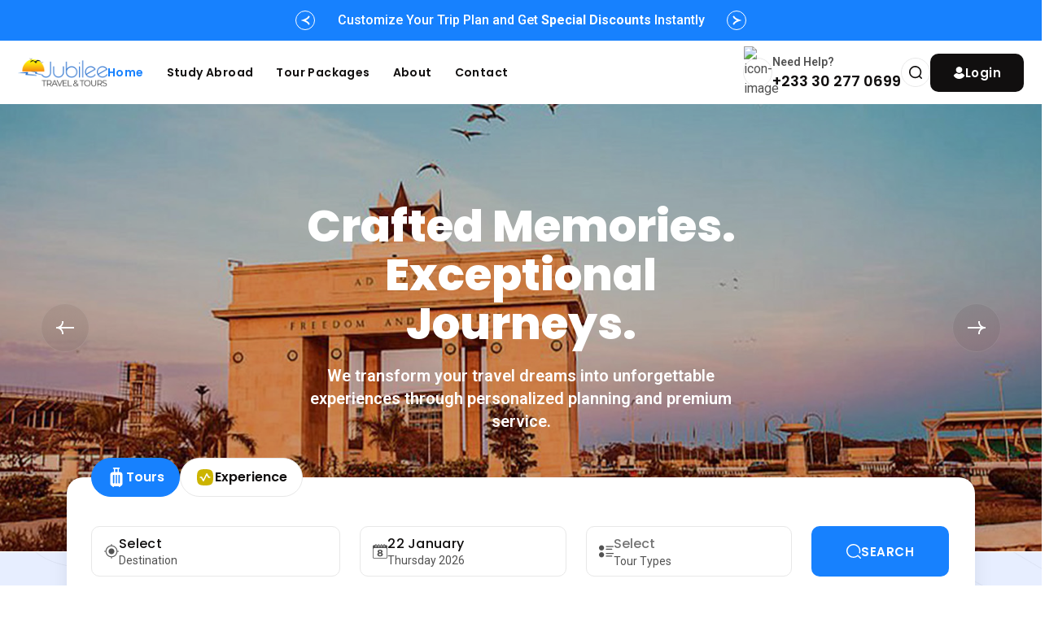

--- FILE ---
content_type: text/html; charset=UTF-8
request_url: https://jubilee-tours.com/
body_size: 520798
content:
<!DOCTYPE html>
<html dir="ltr" lang="en-US" prefix="og: https://ogp.me/ns#" >

<head>
	<meta charset="UTF-8">
	<meta name="viewport" content="width=device-width, initial-scale=1, user-scalable=yes">
	<link rel="profile" href="https://gmpg.org/xfn/11">
	<link rel="pingback" href="https://jubilee-tours.com/xmlrpc.php">
	<title>Jubilee Travel &amp; Tours - Reliable Travel. Remarkable Moments.</title>

		<!-- All in One SEO 4.9.3 - aioseo.com -->
	<meta name="description" content="Jubilee Travel &amp; Tours offers trusted, high-standard travel services with over 20 years of experience. From study abroad support and corporate travel management to leisure tours and car rentals, we deliver seamless, reliable, and personalized travel solutions for individuals, groups, and businesses." />
	<meta name="robots" content="max-image-preview:large" />
	<link rel="canonical" href="https://jubilee-tours.com/" />
	<meta name="generator" content="All in One SEO (AIOSEO) 4.9.3" />
		<meta property="og:locale" content="en_US" />
		<meta property="og:site_name" content="Jubilee Travel &amp; Tours | Reliable Travel. Remarkable Moments." />
		<meta property="og:type" content="website" />
		<meta property="og:title" content="Jubilee Travel &amp; Tours - Reliable Travel. Remarkable Moments." />
		<meta property="og:description" content="Jubilee Travel &amp; Tours offers trusted, high-standard travel services with over 20 years of experience. From study abroad support and corporate travel management to leisure tours and car rentals, we deliver seamless, reliable, and personalized travel solutions for individuals, groups, and businesses." />
		<meta property="og:url" content="https://jubilee-tours.com/" />
		<meta property="og:image" content="https://jubilee-tours.com/wp-content/uploads/2025/12/thumb.jpg" />
		<meta property="og:image:secure_url" content="https://jubilee-tours.com/wp-content/uploads/2025/12/thumb.jpg" />
		<meta property="og:image:width" content="832" />
		<meta property="og:image:height" content="456" />
		<meta name="twitter:card" content="summary_large_image" />
		<meta name="twitter:title" content="Jubilee Travel &amp; Tours - Reliable Travel. Remarkable Moments." />
		<meta name="twitter:description" content="Jubilee Travel &amp; Tours offers trusted, high-standard travel services with over 20 years of experience. From study abroad support and corporate travel management to leisure tours and car rentals, we deliver seamless, reliable, and personalized travel solutions for individuals, groups, and businesses." />
		<meta name="twitter:image" content="https://jubilee-tours.com/wp-content/uploads/2025/12/thumb.jpg" />
		<script type="application/ld+json" class="aioseo-schema">
			{"@context":"https:\/\/schema.org","@graph":[{"@type":"BreadcrumbList","@id":"https:\/\/jubilee-tours.com\/#breadcrumblist","itemListElement":[{"@type":"ListItem","@id":"https:\/\/jubilee-tours.com#listItem","position":1,"name":"Home"}]},{"@type":"Organization","@id":"https:\/\/jubilee-tours.com\/#organization","name":"Jubilee Travel & Tours","description":"Reliable Travel. Remarkable Moments.","url":"https:\/\/jubilee-tours.com\/"},{"@type":"WebPage","@id":"https:\/\/jubilee-tours.com\/#webpage","url":"https:\/\/jubilee-tours.com\/","name":"Jubilee Travel & Tours - Reliable Travel. Remarkable Moments.","description":"Jubilee Travel & Tours offers trusted, high-standard travel services with over 20 years of experience. From study abroad support and corporate travel management to leisure tours and car rentals, we deliver seamless, reliable, and personalized travel solutions for individuals, groups, and businesses.","inLanguage":"en-US","isPartOf":{"@id":"https:\/\/jubilee-tours.com\/#website"},"breadcrumb":{"@id":"https:\/\/jubilee-tours.com\/#breadcrumblist"},"datePublished":"2025-09-02T05:45:34+00:00","dateModified":"2026-01-02T09:38:53+00:00"},{"@type":"WebSite","@id":"https:\/\/jubilee-tours.com\/#website","url":"https:\/\/jubilee-tours.com\/","name":"Jubilee Travel & Tours","description":"Reliable Travel. Remarkable Moments.","inLanguage":"en-US","publisher":{"@id":"https:\/\/jubilee-tours.com\/#organization"}}]}
		</script>
		<!-- All in One SEO -->

<link rel='dns-prefetch' href='//fonts.googleapis.com' />
<link rel='dns-prefetch' href='//use.fontawesome.com' />
<link rel='dns-prefetch' href='//www.googletagmanager.com' />
<link rel="alternate" type="application/rss+xml" title="Jubilee Travel &amp; Tours &raquo; Feed" href="https://jubilee-tours.com/feed/" />
<link rel="alternate" type="application/rss+xml" title="Jubilee Travel &amp; Tours &raquo; Comments Feed" href="https://jubilee-tours.com/comments/feed/" />
<link rel="alternate" title="oEmbed (JSON)" type="application/json+oembed" href="https://jubilee-tours.com/wp-json/oembed/1.0/embed?url=https%3A%2F%2Fjubilee-tours.com%2F" />
<link rel="alternate" title="oEmbed (XML)" type="text/xml+oembed" href="https://jubilee-tours.com/wp-json/oembed/1.0/embed?url=https%3A%2F%2Fjubilee-tours.com%2F&#038;format=xml" />
<style id='wp-img-auto-sizes-contain-inline-css' type='text/css'>
img:is([sizes=auto i],[sizes^="auto," i]){contain-intrinsic-size:3000px 1500px}
/*# sourceURL=wp-img-auto-sizes-contain-inline-css */
</style>
<style id='wp-emoji-styles-inline-css' type='text/css'>

	img.wp-smiley, img.emoji {
		display: inline !important;
		border: none !important;
		box-shadow: none !important;
		height: 1em !important;
		width: 1em !important;
		margin: 0 0.07em !important;
		vertical-align: -0.1em !important;
		background: none !important;
		padding: 0 !important;
	}
/*# sourceURL=wp-emoji-styles-inline-css */
</style>
<style id='classic-theme-styles-inline-css' type='text/css'>
/*! This file is auto-generated */
.wp-block-button__link{color:#fff;background-color:#32373c;border-radius:9999px;box-shadow:none;text-decoration:none;padding:calc(.667em + 2px) calc(1.333em + 2px);font-size:1.125em}.wp-block-file__button{background:#32373c;color:#fff;text-decoration:none}
/*# sourceURL=/wp-includes/css/classic-themes.min.css */
</style>
<link rel='stylesheet' id='aioseo/css/src/vue/standalone/blocks/table-of-contents/global.scss-css' href='https://jubilee-tours.com/wp-content/plugins/all-in-one-seo-pack/dist/Lite/assets/css/table-of-contents/global.e90f6d47.css?ver=4.9.3' type='text/css' media='all' />
<style id='global-styles-inline-css' type='text/css'>
:root{--wp--preset--aspect-ratio--square: 1;--wp--preset--aspect-ratio--4-3: 4/3;--wp--preset--aspect-ratio--3-4: 3/4;--wp--preset--aspect-ratio--3-2: 3/2;--wp--preset--aspect-ratio--2-3: 2/3;--wp--preset--aspect-ratio--16-9: 16/9;--wp--preset--aspect-ratio--9-16: 9/16;--wp--preset--gradient--vivid-cyan-blue-to-vivid-purple: linear-gradient(135deg,rgb(6,147,227) 0%,rgb(155,81,224) 100%);--wp--preset--gradient--light-green-cyan-to-vivid-green-cyan: linear-gradient(135deg,rgb(122,220,180) 0%,rgb(0,208,130) 100%);--wp--preset--gradient--luminous-vivid-amber-to-luminous-vivid-orange: linear-gradient(135deg,rgb(252,185,0) 0%,rgb(255,105,0) 100%);--wp--preset--gradient--luminous-vivid-orange-to-vivid-red: linear-gradient(135deg,rgb(255,105,0) 0%,rgb(207,46,46) 100%);--wp--preset--gradient--very-light-gray-to-cyan-bluish-gray: linear-gradient(135deg,rgb(238,238,238) 0%,rgb(169,184,195) 100%);--wp--preset--gradient--cool-to-warm-spectrum: linear-gradient(135deg,rgb(74,234,220) 0%,rgb(151,120,209) 20%,rgb(207,42,186) 40%,rgb(238,44,130) 60%,rgb(251,105,98) 80%,rgb(254,248,76) 100%);--wp--preset--gradient--blush-light-purple: linear-gradient(135deg,rgb(255,206,236) 0%,rgb(152,150,240) 100%);--wp--preset--gradient--blush-bordeaux: linear-gradient(135deg,rgb(254,205,165) 0%,rgb(254,45,45) 50%,rgb(107,0,62) 100%);--wp--preset--gradient--luminous-dusk: linear-gradient(135deg,rgb(255,203,112) 0%,rgb(199,81,192) 50%,rgb(65,88,208) 100%);--wp--preset--gradient--pale-ocean: linear-gradient(135deg,rgb(255,245,203) 0%,rgb(182,227,212) 50%,rgb(51,167,181) 100%);--wp--preset--gradient--electric-grass: linear-gradient(135deg,rgb(202,248,128) 0%,rgb(113,206,126) 100%);--wp--preset--gradient--midnight: linear-gradient(135deg,rgb(2,3,129) 0%,rgb(40,116,252) 100%);--wp--preset--font-size--small: 13px;--wp--preset--font-size--medium: 20px;--wp--preset--font-size--large: 36px;--wp--preset--font-size--x-large: 42px;--wp--preset--font-family--inter: "Inter", sans-serif;--wp--preset--font-family--cardo: Cardo;--wp--preset--spacing--20: 0.44rem;--wp--preset--spacing--30: 0.67rem;--wp--preset--spacing--40: 1rem;--wp--preset--spacing--50: 1.5rem;--wp--preset--spacing--60: 2.25rem;--wp--preset--spacing--70: 3.38rem;--wp--preset--spacing--80: 5.06rem;--wp--preset--shadow--natural: 6px 6px 9px rgba(0, 0, 0, 0.2);--wp--preset--shadow--deep: 12px 12px 50px rgba(0, 0, 0, 0.4);--wp--preset--shadow--sharp: 6px 6px 0px rgba(0, 0, 0, 0.2);--wp--preset--shadow--outlined: 6px 6px 0px -3px rgb(255, 255, 255), 6px 6px rgb(0, 0, 0);--wp--preset--shadow--crisp: 6px 6px 0px rgb(0, 0, 0);}:where(.is-layout-flex){gap: 0.5em;}:where(.is-layout-grid){gap: 0.5em;}body .is-layout-flex{display: flex;}.is-layout-flex{flex-wrap: wrap;align-items: center;}.is-layout-flex > :is(*, div){margin: 0;}body .is-layout-grid{display: grid;}.is-layout-grid > :is(*, div){margin: 0;}:where(.wp-block-columns.is-layout-flex){gap: 2em;}:where(.wp-block-columns.is-layout-grid){gap: 2em;}:where(.wp-block-post-template.is-layout-flex){gap: 1.25em;}:where(.wp-block-post-template.is-layout-grid){gap: 1.25em;}.has-vivid-cyan-blue-to-vivid-purple-gradient-background{background: var(--wp--preset--gradient--vivid-cyan-blue-to-vivid-purple) !important;}.has-light-green-cyan-to-vivid-green-cyan-gradient-background{background: var(--wp--preset--gradient--light-green-cyan-to-vivid-green-cyan) !important;}.has-luminous-vivid-amber-to-luminous-vivid-orange-gradient-background{background: var(--wp--preset--gradient--luminous-vivid-amber-to-luminous-vivid-orange) !important;}.has-luminous-vivid-orange-to-vivid-red-gradient-background{background: var(--wp--preset--gradient--luminous-vivid-orange-to-vivid-red) !important;}.has-very-light-gray-to-cyan-bluish-gray-gradient-background{background: var(--wp--preset--gradient--very-light-gray-to-cyan-bluish-gray) !important;}.has-cool-to-warm-spectrum-gradient-background{background: var(--wp--preset--gradient--cool-to-warm-spectrum) !important;}.has-blush-light-purple-gradient-background{background: var(--wp--preset--gradient--blush-light-purple) !important;}.has-blush-bordeaux-gradient-background{background: var(--wp--preset--gradient--blush-bordeaux) !important;}.has-luminous-dusk-gradient-background{background: var(--wp--preset--gradient--luminous-dusk) !important;}.has-pale-ocean-gradient-background{background: var(--wp--preset--gradient--pale-ocean) !important;}.has-electric-grass-gradient-background{background: var(--wp--preset--gradient--electric-grass) !important;}.has-midnight-gradient-background{background: var(--wp--preset--gradient--midnight) !important;}.has-small-font-size{font-size: var(--wp--preset--font-size--small) !important;}.has-medium-font-size{font-size: var(--wp--preset--font-size--medium) !important;}.has-large-font-size{font-size: var(--wp--preset--font-size--large) !important;}.has-x-large-font-size{font-size: var(--wp--preset--font-size--x-large) !important;}
:where(.wp-block-post-template.is-layout-flex){gap: 1.25em;}:where(.wp-block-post-template.is-layout-grid){gap: 1.25em;}
:where(.wp-block-term-template.is-layout-flex){gap: 1.25em;}:where(.wp-block-term-template.is-layout-grid){gap: 1.25em;}
:where(.wp-block-columns.is-layout-flex){gap: 2em;}:where(.wp-block-columns.is-layout-grid){gap: 2em;}
:root :where(.wp-block-pullquote){font-size: 1.5em;line-height: 1.6;}
/*# sourceURL=global-styles-inline-css */
</style>
<link rel='stylesheet' id='contact-form-7-css' href='https://jubilee-tours.com/wp-content/plugins/contact-form-7/includes/css/styles.css?ver=6.1.4' type='text/css' media='all' />
<link rel='stylesheet' id='review-rating-style-css' href='https://jubilee-tours.com/wp-content/plugins/review-rating/assets/css/review-rating.css?ver=1.0.0' type='text/css' media='all' />
<link rel='stylesheet' id='woocommerce-layout-css' href='https://jubilee-tours.com/wp-content/plugins/woocommerce/assets/css/woocommerce-layout.css?ver=10.4.3' type='text/css' media='all' />
<link rel='stylesheet' id='woocommerce-smallscreen-css' href='https://jubilee-tours.com/wp-content/plugins/woocommerce/assets/css/woocommerce-smallscreen.css?ver=10.4.3' type='text/css' media='only screen and (max-width: 768px)' />
<link rel='stylesheet' id='woocommerce-general-css' href='https://jubilee-tours.com/wp-content/plugins/woocommerce/assets/css/woocommerce.css?ver=10.4.3' type='text/css' media='all' />
<style id='woocommerce-inline-inline-css' type='text/css'>
.woocommerce form .form-row .required { visibility: visible; }
/*# sourceURL=woocommerce-inline-inline-css */
</style>
<link rel='stylesheet' id='hostinger-reach-subscription-block-css' href='https://jubilee-tours.com/wp-content/plugins/hostinger-reach/frontend/dist/blocks/subscription.css?ver=1766084440' type='text/css' media='all' />
<link rel='stylesheet' id='egns-fonts-css' href='https://fonts.googleapis.com/css2?family=Courgette&#038;family=Poppins:ital,wght@0,100;0,200;0,300;0,400;0,500;0,600;0,700;0,800;0,900;1,100;1,200;1,300;1,400;1,500;1,600;1,700;1,800;1,900&#038;family=Roboto:ital,wght@0,100..900;1,100..900&#038;display=swap' type='text/css' media='all' />
<link rel='stylesheet' id='bootstrap-icons-css' href='https://jubilee-tours.com/wp-content/themes/gofly/assets/css/bootstrap-icons.css?ver=1764869026' type='text/css' media='all' />
<link rel='stylesheet' id='boxicons-css' href='https://jubilee-tours.com/wp-content/themes/gofly/assets/css/boxicons.min.css?ver=1764869026' type='text/css' media='all' />
<link rel='stylesheet' id='swiper-bundle-css' href='https://jubilee-tours.com/wp-content/themes/gofly/assets/css/swiper-bundle.min.css?ver=1764869026' type='text/css' media='all' />
<link rel='stylesheet' id='egns-nice-select-css' href='https://jubilee-tours.com/wp-content/themes/gofly/assets/css/nice-select.css?ver=1764869026' type='text/css' media='all' />
<link rel='stylesheet' id='dropzone-css' href='https://jubilee-tours.com/wp-content/themes/gofly/assets/css/dropzone.css?ver=1764869026' type='text/css' media='all' />
<link rel='stylesheet' id='egns-slick-theme-select-css' href='https://jubilee-tours.com/wp-content/themes/gofly/assets/css/slick.css?ver=1764869026' type='text/css' media='all' />
<link rel='stylesheet' id='egns-slick-select-css' href='https://jubilee-tours.com/wp-content/themes/gofly/assets/css/slick-theme.css?ver=1764869026' type='text/css' media='all' />
<link rel='stylesheet' id='egns-daterangepicker-css' href='https://jubilee-tours.com/wp-content/themes/gofly/assets/css/daterangepicker.css?ver=1764869026' type='text/css' media='all' />
<link rel='stylesheet' id='animate-css' href='https://jubilee-tours.com/wp-content/themes/gofly/assets/css/animate.min.css?ver=1764869026' type='text/css' media='all' />
<link rel='stylesheet' id='fancybox-css' href='https://jubilee-tours.com/wp-content/themes/gofly/assets/css/jquery.fancybox.min.css?ver=1764869026' type='text/css' media='all' />
<link rel='stylesheet' id='openstreetmap-css' href='https://jubilee-tours.com/wp-content/themes/gofly/assets/css/leaflet.css?ver=1764869026' type='text/css' media='all' />
<link rel='stylesheet' id='egns-ui-css' href='https://jubilee-tours.com/wp-content/themes/gofly/assets/css/jquery-ui.css?ver=1764869026' type='text/css' media='all' />
<link rel='stylesheet' id='calendar-css' href='https://jubilee-tours.com/wp-content/themes/gofly/assets/css/calendar-css.css?ver=1764869026' type='text/css' media='all' />
<link rel='stylesheet' id='bootstrap-css' href='https://jubilee-tours.com/wp-content/themes/gofly/assets/css/bootstrap.min.css?ver=1764869026' type='text/css' media='all' />
<link rel='stylesheet' id='blog-page-css' href='https://jubilee-tours.com/wp-content/themes/gofly/assets/css/blog-and-pages.css?ver=1764869026' type='text/css' media='all' />
<link rel='stylesheet' id='WooCommerce-css' href='https://jubilee-tours.com/wp-content/themes/gofly/assets/css/woocommerce-custom.css?ver=1764869026' type='text/css' media='all' />
<link rel='stylesheet' id='egns-style-css' href='https://jubilee-tours.com/wp-content/themes/gofly/assets/css/style.css?ver=1764869026' type='text/css' media='all' />
<link rel='stylesheet' id='egns-theme-css' href='https://jubilee-tours.com/wp-content/themes/gofly/style.css?ver=82' type='text/css' media='all' />
<link rel='stylesheet' id='fa5-css' href='https://use.fontawesome.com/releases/v5.13.0/css/all.css?ver=5.13.0' type='text/css' media='all' />
<link rel='stylesheet' id='fa5-v4-shims-css' href='https://use.fontawesome.com/releases/v5.13.0/css/v4-shims.css?ver=5.13.0' type='text/css' media='all' />
<link rel='stylesheet' id='wp-blocks-library-css' href='https://jubilee-tours.com/wp-includes/css/dist/block-library/style.min.css?ver=6.9' type='text/css' media='all' />
<link rel='stylesheet' id='gofly-widgets-css' href='https://jubilee-tours.com/wp-content/themes/gofly/assets/css/el-widgets.css?ver=1764869026' type='text/css' media='all' />
<link rel='stylesheet' id='elementor-frontend-css' href='https://jubilee-tours.com/wp-content/plugins/elementor/assets/css/frontend.min.css?ver=3.34.1' type='text/css' media='all' />
<link rel='stylesheet' id='elementor-post-10-css' href='https://jubilee-tours.com/wp-content/uploads/elementor/css/post-10.css?ver=1767927494' type='text/css' media='all' />
<link rel='stylesheet' id='widget-heading-css' href='https://jubilee-tours.com/wp-content/plugins/elementor/assets/css/widget-heading.min.css?ver=3.34.1' type='text/css' media='all' />
<link rel='stylesheet' id='widget-image-css' href='https://jubilee-tours.com/wp-content/plugins/elementor/assets/css/widget-image.min.css?ver=3.34.1' type='text/css' media='all' />
<link rel='stylesheet' id='widget-icon-box-css' href='https://jubilee-tours.com/wp-content/plugins/elementor/assets/css/widget-icon-box.min.css?ver=3.34.1' type='text/css' media='all' />
<link rel='stylesheet' id='elementor-post-66-css' href='https://jubilee-tours.com/wp-content/uploads/elementor/css/post-66.css?ver=1767927556' type='text/css' media='all' />
<link rel='stylesheet' id='elementor-gf-roboto-css' href='https://fonts.googleapis.com/css?family=Roboto:100,100italic,200,200italic,300,300italic,400,400italic,500,500italic,600,600italic,700,700italic,800,800italic,900,900italic&#038;display=swap' type='text/css' media='all' />
<link rel='stylesheet' id='elementor-gf-robotoslab-css' href='https://fonts.googleapis.com/css?family=Roboto+Slab:100,100italic,200,200italic,300,300italic,400,400italic,500,500italic,600,600italic,700,700italic,800,800italic,900,900italic&#038;display=swap' type='text/css' media='all' />
<link rel='stylesheet' id='elementor-gf-poppins-css' href='https://fonts.googleapis.com/css?family=Poppins:100,100italic,200,200italic,300,300italic,400,400italic,500,500italic,600,600italic,700,700italic,800,800italic,900,900italic&#038;display=swap' type='text/css' media='all' />
<script type="text/javascript" src="https://jubilee-tours.com/wp-includes/js/jquery/jquery.min.js?ver=3.7.1" id="jquery-core-js"></script>
<script type="text/javascript" src="https://jubilee-tours.com/wp-includes/js/jquery/jquery-migrate.min.js?ver=3.4.1" id="jquery-migrate-js"></script>
<script type="text/javascript" src="https://jubilee-tours.com/wp-content/plugins/woocommerce/assets/js/jquery-blockui/jquery.blockUI.min.js?ver=2.7.0-wc.10.4.3" id="wc-jquery-blockui-js" defer="defer" data-wp-strategy="defer"></script>
<script type="text/javascript" id="wc-add-to-cart-js-extra">
/* <![CDATA[ */
var wc_add_to_cart_params = {"ajax_url":"/wp-admin/admin-ajax.php","wc_ajax_url":"/?wc-ajax=%%endpoint%%","i18n_view_cart":"View cart","cart_url":"https://jubilee-tours.com/?page_id=13","is_cart":"","cart_redirect_after_add":"no"};
//# sourceURL=wc-add-to-cart-js-extra
/* ]]> */
</script>
<script type="text/javascript" src="https://jubilee-tours.com/wp-content/plugins/woocommerce/assets/js/frontend/add-to-cart.min.js?ver=10.4.3" id="wc-add-to-cart-js" defer="defer" data-wp-strategy="defer"></script>
<script type="text/javascript" src="https://jubilee-tours.com/wp-content/plugins/woocommerce/assets/js/js-cookie/js.cookie.min.js?ver=2.1.4-wc.10.4.3" id="wc-js-cookie-js" defer="defer" data-wp-strategy="defer"></script>
<script type="text/javascript" id="woocommerce-js-extra">
/* <![CDATA[ */
var woocommerce_params = {"ajax_url":"/wp-admin/admin-ajax.php","wc_ajax_url":"/?wc-ajax=%%endpoint%%","i18n_password_show":"Show password","i18n_password_hide":"Hide password"};
//# sourceURL=woocommerce-js-extra
/* ]]> */
</script>
<script type="text/javascript" src="https://jubilee-tours.com/wp-content/plugins/woocommerce/assets/js/frontend/woocommerce.min.js?ver=10.4.3" id="woocommerce-js" defer="defer" data-wp-strategy="defer"></script>
<link rel="https://api.w.org/" href="https://jubilee-tours.com/wp-json/" /><link rel="alternate" title="JSON" type="application/json" href="https://jubilee-tours.com/wp-json/wp/v2/pages/66" /><link rel="EditURI" type="application/rsd+xml" title="RSD" href="https://jubilee-tours.com/xmlrpc.php?rsd" />
<meta name="generator" content="WordPress 6.9" />
<meta name="generator" content="WooCommerce 10.4.3" />
<link rel='shortlink' href='https://jubilee-tours.com/' />
<meta name="generator" content="Site Kit by Google 1.168.0" /><meta name="ti-site-data" content="eyJyIjoiMTowITc6MCEzMDowIiwibyI6Imh0dHBzOlwvXC9qdWJpbGVlLXRvdXJzLmNvbVwvd3AtYWRtaW5cL2FkbWluLWFqYXgucGhwP2FjdGlvbj10aV9vbmxpbmVfdXNlcnNfZ29vZ2xlJmFtcDtwPSUyRiZhbXA7X3dwbm9uY2U9Y2ZkZGRiY2E0YiJ9" />	<noscript><style>.woocommerce-product-gallery{ opacity: 1 !important; }</style></noscript>
	<meta name="generator" content="Elementor 3.34.1; features: e_font_icon_svg, additional_custom_breakpoints; settings: css_print_method-external, google_font-enabled, font_display-swap">
			<style>
				.e-con.e-parent:nth-of-type(n+4):not(.e-lazyloaded):not(.e-no-lazyload),
				.e-con.e-parent:nth-of-type(n+4):not(.e-lazyloaded):not(.e-no-lazyload) * {
					background-image: none !important;
				}
				@media screen and (max-height: 1024px) {
					.e-con.e-parent:nth-of-type(n+3):not(.e-lazyloaded):not(.e-no-lazyload),
					.e-con.e-parent:nth-of-type(n+3):not(.e-lazyloaded):not(.e-no-lazyload) * {
						background-image: none !important;
					}
				}
				@media screen and (max-height: 640px) {
					.e-con.e-parent:nth-of-type(n+2):not(.e-lazyloaded):not(.e-no-lazyload),
					.e-con.e-parent:nth-of-type(n+2):not(.e-lazyloaded):not(.e-no-lazyload) * {
						background-image: none !important;
					}
				}
			</style>
			<style class='wp-fonts-local' type='text/css'>
@font-face{font-family:Inter;font-style:normal;font-weight:300 900;font-display:fallback;src:url('https://jubilee-tours.com/wp-content/plugins/woocommerce/assets/fonts/Inter-VariableFont_slnt,wght.woff2') format('woff2');font-stretch:normal;}
@font-face{font-family:Cardo;font-style:normal;font-weight:400;font-display:fallback;src:url('https://jubilee-tours.com/wp-content/plugins/woocommerce/assets/fonts/cardo_normal_400.woff2') format('woff2');}
</style>
<style type="text/css">header.style-1 .company-logo img,header.style-2 .company-logo img,header.style-3 .company-logo img,header.style-4 .company-logo img{width:160px!important;}header.style-1 .mobile-logo-area .mobile-logo-wrap img{width:130px!important;}</style><link rel="icon" href="https://jubilee-tours.com/wp-content/uploads/2025/12/cropped-favicon-1-32x32.png" sizes="32x32" />
<link rel="icon" href="https://jubilee-tours.com/wp-content/uploads/2025/12/cropped-favicon-1-192x192.png" sizes="192x192" />
<link rel="apple-touch-icon" href="https://jubilee-tours.com/wp-content/uploads/2025/12/cropped-favicon-1-180x180.png" />
<meta name="msapplication-TileImage" content="https://jubilee-tours.com/wp-content/uploads/2025/12/cropped-favicon-1-270x270.png" />
</head>


<body class="home wp-singular page-template-default page page-id-66 wp-theme-gofly tt-magic-cursor industry-home theme-gofly woocommerce-no-js elementor-default elementor-kit-10 elementor-page elementor-page-66">


		<div id="magic-cursor">
		<div id="ball"></div>
	</div>


	<!-- start #app -->
	<div id="app">

		
    <div class="progress-wrap progress-header_four">
        <svg class="progress-circle svg-content" width="100%" height="100%" viewBox="-1 -1 102 102">
            <path d="M50,1 a49,49 0 0,1 0,98 a49,49 0 0,1 0,-98" />
        </svg>
        <svg class="arrow" width="22" height="25" viewBox="0 0 24 23" xmlns="http://www.w3.org/2000/svg">
            <path d="M0.556131 11.4439L11.8139 0.186067L13.9214 2.29352L13.9422 20.6852L9.70638 20.7061L9.76793 8.22168L3.6064 14.4941L0.556131 11.4439Z"></path>
            <path d="M23.1276 11.4999L16.0288 4.40105L15.9991 10.4203L20.1031 14.5243L23.1276 11.4999Z"></path>
        </svg>
    </div>

    <div class="top-offer-text-slider-section">
        <div class="container">
            <div class="row justify-content-center">
                <div class="col-lg-8">
                    <div class="top-offer-text-slider-wrap">
                        <div class="slider-btn top-offer-text-slider-prev">
                            <svg width="11" height="12" viewBox="0 0 11 12" xmlns="http://www.w3.org/2000/svg">
                                <path
                                    d="M9.42865 10.4085C8.69396 8.57179 5.02049 6.73505 2.81641 6.00036C5.02049 5.26567 8.32661 4.16363 9.42865 1.5922" stroke-width="2" stroke-linecap="round" />
                            </svg>
                        </div>
                        <div class="swiper top-offer-text-slider">
                            <div class="swiper-wrapper">
                                                                                                            <div class="swiper-slide">
                                            <a href="/tour/">Exclusive <strong>Travel Discounts</strong> Coming Your Way!</a>
                                        </div>
                                                                                                                                                <div class="swiper-slide">
                                            <a href="/tour/">Customize Your Trip Plan and Get <strong>Special Discounts</strong> Instantly</a>
                                        </div>
                                                                                                                                                <div class="swiper-slide">
                                            <a href="/tour/">Enjoy Family Holiday Packages with <strong>Flexible Payment Options</strong></a>
                                        </div>
                                                                                                </div>
                        </div>
                        <div class="slider-btn top-offer-text-slider-next">
                            <svg width="11" height="12" viewBox="0 0 11 12" xmlns="http://www.w3.org/2000/svg">
                                <path
                                    d="M1.57141 10.4085C2.3061 8.57179 5.97957 6.73505 8.18366 6.00036C5.97957 5.26567 2.67345 4.16363 1.57141 1.5922" stroke-width="2" stroke-linecap="round" />
                            </svg>
                        </div>
                    </div>
                </div>
            </div>
        </div>
    </div>

<header class="header-area style-2 travel-agency3">
    <div class="container-fluid d-flex flex-nowrap align-items-center justify-content-between">
        <div class="logo-and-menu-area">
                            <a href="https://jubilee-tours.com/" class="header-logo">
                    <img src="https://jubilee-tours.com/wp-content/uploads/2025/12/web_logo.png" alt="logo-image">
                </a>
                        <div class="main-menu">
                <div class="mobile-logo-area d-xl-none d-flex align-items-center justify-content-between">
                                            <a href="https://jubilee-tours.com/" class="mobile-logo-wrap">
                            <img src="https://jubilee-tours.com/wp-content/uploads/2025/12/web_logo.png" alt="mobile-logo">
                        </a>
                                        <div class="menu-close-btn">
                        <i class="bi bi-x"></i>
                    </div>
                </div>
                <ul id="menu-jubilee-main" class="menu-list"><li class="menu-item menu-item-type-post_type menu-item-object-page menu-item-home current-menu-item page_item page-item-66 current_page_item"><a href="https://jubilee-tours.com/" class="menu-link">Home</a><i class="bi-caret-right-fill dropdown-icon"></i><i class="d-lg-none d-flex bi bi-plus dropdown-icon"></i></li>
<li class="menu-item menu-item-type-post_type menu-item-object-page"><a href="https://jubilee-tours.com/study-abroad/" class="menu-link">Study Abroad</a><i class="bi-caret-right-fill dropdown-icon"></i><i class="d-lg-none d-flex bi bi-plus dropdown-icon"></i></li>
<li class="menu-item menu-item-type-post_type menu-item-object-page"><a href="https://jubilee-tours.com/tour-packages/" class="menu-link">Tour Packages</a><i class="bi-caret-right-fill dropdown-icon"></i><i class="d-lg-none d-flex bi bi-plus dropdown-icon"></i></li>
<li class="menu-item menu-item-type-post_type menu-item-object-page"><a href="https://jubilee-tours.com/about/" class="menu-link">About</a><i class="bi-caret-right-fill dropdown-icon"></i><i class="d-lg-none d-flex bi bi-plus dropdown-icon"></i></li>
<li class="menu-item menu-item-type-post_type menu-item-object-page"><a href="https://jubilee-tours.com/contact/" class="menu-link">Contact</a><i class="bi-caret-right-fill dropdown-icon"></i><i class="d-lg-none d-flex bi bi-plus dropdown-icon"></i></li>
</ul>                <div class="contact-area d-xl-none d-flex">
                                            <div class="icon">
                            <img src="https://gofly-wp.egenstheme.com/wp-content/plugins/gofly-core//inc/theme-options/images/icons/phone-contact-icon.svg" alt="icon-image">                        </div>
                                        <div class="content">
                                                    <span>Need Help?</span>
                                                                            <a href="tel:+233302770699">+233 30 277 0699</a>
                                            </div>
                </div>
                                                            <a href="https://jubilee-tours.com/my-account/" title="Login / Register" class="primary-btn1 black-bg d-xl-none d-flex">
                            <span>
                                <svg width="15" height="15" viewBox="0 0 15 15" xmlns="http://www.w3.org/2000/svg">
                                    <g>
                                        <path
                                            d="M7.50105 7.78913C9.64392 7.78913 11.3956 6.03744 11.3956 3.89456C11.3956 1.75169 9.64392 0 7.50105 0C5.35818 0 3.60652 1.75169 3.60652 3.89456C3.60652 6.03744 5.35821 7.78913 7.50105 7.78913ZM14.1847 10.9014C14.0827 10.6463 13.9467 10.4082 13.7936 10.1871C13.0113 9.0306 11.8038 8.2653 10.4433 8.07822C10.2732 8.06123 10.0861 8.09522 9.95007 8.19727C9.23578 8.72448 8.38546 8.99658 7.50108 8.99658C6.61671 8.99658 5.76638 8.72448 5.05209 8.19727C4.91603 8.09522 4.72895 8.04421 4.5589 8.07822C3.19835 8.2653 1.97387 9.0306 1.20857 10.1871C1.05551 10.4082 0.919443 10.6633 0.817424 10.9014C0.766415 11.0034 0.783407 11.1225 0.834416 11.2245C0.970484 11.4626 1.14054 11.7007 1.2936 11.9048C1.53168 12.2279 1.78679 12.517 2.07592 12.7891C2.31401 13.0272 2.58611 13.2483 2.85824 13.4694C4.20177 14.4728 5.81742 15 7.48409 15C9.15076 15 10.7664 14.4728 12.1099 13.4694C12.382 13.2653 12.6541 13.0272 12.8923 12.7891C13.1644 12.517 13.4365 12.2279 13.6746 11.9048C13.8446 11.6837 13.9977 11.4626 14.1338 11.2245C14.2188 11.1225 14.2358 11.0034 14.1847 10.9014Z" />
                                    </g>
                                </svg>
                                Login                            </span>
                            <span>
                                <svg width="15" height="15" viewBox="0 0 15 15" xmlns="http://www.w3.org/2000/svg">
                                    <g>
                                        <path
                                            d="M7.50105 7.78913C9.64392 7.78913 11.3956 6.03744 11.3956 3.89456C11.3956 1.75169 9.64392 0 7.50105 0C5.35818 0 3.60652 1.75169 3.60652 3.89456C3.60652 6.03744 5.35821 7.78913 7.50105 7.78913ZM14.1847 10.9014C14.0827 10.6463 13.9467 10.4082 13.7936 10.1871C13.0113 9.0306 11.8038 8.2653 10.4433 8.07822C10.2732 8.06123 10.0861 8.09522 9.95007 8.19727C9.23578 8.72448 8.38546 8.99658 7.50108 8.99658C6.61671 8.99658 5.76638 8.72448 5.05209 8.19727C4.91603 8.09522 4.72895 8.04421 4.5589 8.07822C3.19835 8.2653 1.97387 9.0306 1.20857 10.1871C1.05551 10.4082 0.919443 10.6633 0.817424 10.9014C0.766415 11.0034 0.783407 11.1225 0.834416 11.2245C0.970484 11.4626 1.14054 11.7007 1.2936 11.9048C1.53168 12.2279 1.78679 12.517 2.07592 12.7891C2.31401 13.0272 2.58611 13.2483 2.85824 13.4694C4.20177 14.4728 5.81742 15 7.48409 15C9.15076 15 10.7664 14.4728 12.1099 13.4694C12.382 13.2653 12.6541 13.0272 12.8923 12.7891C13.1644 12.517 13.4365 12.2279 13.6746 11.9048C13.8446 11.6837 13.9977 11.4626 14.1338 11.2245C14.2188 11.1225 14.2358 11.0034 14.1847 10.9014Z" />
                                    </g>
                                </svg>
                                Login                            </span>
                        </a>
                                                </div>
        </div>
        <div class="nav-right">
            <div class="contact-and-search-area">
                <div class="contact-area d-xl-flex d-none">
                                            <div class="icon">
                            <img src="https://gofly-wp.egenstheme.com/wp-content/plugins/gofly-core//inc/theme-options/images/icons/phone-contact-icon.svg" alt="icon-image">                        </div>
                                        <div class="content">
                                                    <span>Need Help?</span>
                                                                            <a href="tel:+233302770699">+233 30 277 0699</a>
                                            </div>
                </div>

                <div class="search-bar">
                    <div class="search-btn">
                        <svg width="16" height="16" viewBox="0 0 16 16" xmlns="http://www.w3.org/2000/svg">
                            <g>
                                <path d="M15.7417 14.6098L13.486 12.3621C14.7088 10.8514 15.3054 8.9291 15.1526 6.99153C14.9998 5.05396 14.1093 3.24888 12.6648 1.94851C11.2203 0.648146 9.33193 -0.0483622 7.38901 0.00261294C5.44609 0.0535881 3.59681 0.84816 2.22248 2.22248C0.84816 3.59681 0.0535881 5.44609 0.00261294 7.38901C-0.0483622 9.33193 0.648146 11.2203 1.94851 12.6648C3.24888 14.1093 5.05396 14.9998 6.99153 15.1526C8.9291 15.3054 10.8514 14.7088 12.3621 13.486L14.6098 15.7417C14.6839 15.8164 14.7721 15.8757 14.8692 15.9161C14.9664 15.9566 15.0705 15.9774 15.1758 15.9774C15.281 15.9774 15.3852 15.9566 15.4823 15.9161C15.5794 15.8757 15.6676 15.8164 15.7417 15.7417C15.8164 15.6676 15.8757 15.5794 15.9161 15.4823C15.9566 15.3852 15.9774 15.281 15.9774 15.1758C15.9774 15.0705 15.9566 14.9664 15.9161 14.8692C15.8757 14.7721 15.8164 14.6839 15.7417 14.6098ZM1.62572 7.60368C1.62572 6.42135 1.97632 5.26557 2.63319 4.2825C3.29005 3.29943 4.22368 2.53322 5.31601 2.08076C6.40834 1.62831 7.61031 1.50992 8.76992 1.74058C9.92953 1.97124 10.9947 2.54059 11.8307 3.37662C12.6668 4.21266 13.2361 5.27783 13.4668 6.43744C13.6974 7.59705 13.579 8.79902 13.1266 9.89134C12.6741 10.9837 11.9079 11.9173 10.9249 12.5742C9.94178 13.231 8.78601 13.5816 7.60368 13.5816C6.01822 13.5816 4.49771 12.9518 3.37662 11.8307C2.25554 10.7096 1.62572 9.18913 1.62572 7.60368Z"></path>
                            </g>
                        </svg>
                    </div>
                    <div class="search-input">
                        <div class="search-close"></div>
                        <form method="get" id="searchform" action="https://jubilee-tours.com/" role="search">
                            <div class="search-group">
                                <div class="form-inner2">
                                    <input type="text" id="s" name="s" placeholder="Find Your Perfect Tour Package">
                                    <input type="hidden" name="post_type" value="tour" />                                    <button type="submit"><i class="bi bi-search"></i></button>
                                </div>
                            </div>
                            <div class="quick-search">
                                <ul>
                                    <li>Quick Search: </li>
                                    <li><a href="https://jubilee-tours.com/?s=search_term_string&#038;post_type=tour">search_term_string,</a></li><li><a href="https://jubilee-tours.com/?s=visa&#038;post_type=tour">visa,</a></li><li><a href="https://jubilee-tours.com/?s=bulgaria&#038;post_type=tour">bulgaria,</a></li><li><a href="https://jubilee-tours.com/?s=ghana&#038;post_type=tour">ghana,</a></li><li><a href="https://jubilee-tours.com/?s=ind&#038;post_type=tour">ind,</a></li><li><a href="https://jubilee-tours.com/?s=Grand%20French&#038;post_type=tour">Grand French,</a></li><li><a href="https://jubilee-tours.com/?s=style&#038;post_type=tour">style,</a></li><li><a href="https://jubilee-tours.com/?s=sing&#038;post_type=tour">sing,</a></li><li><a href="https://jubilee-tours.com/?s=Kashmir&#038;post_type=tour">Kashmir,</a></li><li><a href="https://jubilee-tours.com/?s=expe&#038;post_type=tour">expe</a></li>                                </ul>
                            </div>
                        </form>
                    </div>
                </div>
            </div>
                                                <a href="https://jubilee-tours.com/my-account/" title="Login / Register" class="primary-btn1 black-bg d-xl-flex d-none">
                        <span>
                            <svg width="15" height="15" viewBox="0 0 15 15" xmlns="http://www.w3.org/2000/svg">
                                <g>
                                    <path
                                        d="M7.50105 7.78913C9.64392 7.78913 11.3956 6.03744 11.3956 3.89456C11.3956 1.75169 9.64392 0 7.50105 0C5.35818 0 3.60652 1.75169 3.60652 3.89456C3.60652 6.03744 5.35821 7.78913 7.50105 7.78913ZM14.1847 10.9014C14.0827 10.6463 13.9467 10.4082 13.7936 10.1871C13.0113 9.0306 11.8038 8.2653 10.4433 8.07822C10.2732 8.06123 10.0861 8.09522 9.95007 8.19727C9.23578 8.72448 8.38546 8.99658 7.50108 8.99658C6.61671 8.99658 5.76638 8.72448 5.05209 8.19727C4.91603 8.09522 4.72895 8.04421 4.5589 8.07822C3.19835 8.2653 1.97387 9.0306 1.20857 10.1871C1.05551 10.4082 0.919443 10.6633 0.817424 10.9014C0.766415 11.0034 0.783407 11.1225 0.834416 11.2245C0.970484 11.4626 1.14054 11.7007 1.2936 11.9048C1.53168 12.2279 1.78679 12.517 2.07592 12.7891C2.31401 13.0272 2.58611 13.2483 2.85824 13.4694C4.20177 14.4728 5.81742 15 7.48409 15C9.15076 15 10.7664 14.4728 12.1099 13.4694C12.382 13.2653 12.6541 13.0272 12.8923 12.7891C13.1644 12.517 13.4365 12.2279 13.6746 11.9048C13.8446 11.6837 13.9977 11.4626 14.1338 11.2245C14.2188 11.1225 14.2358 11.0034 14.1847 10.9014Z" />
                                </g>
                            </svg>
                            Login                        </span>
                        <span>
                            <svg width="15" height="15" viewBox="0 0 15 15" xmlns="http://www.w3.org/2000/svg">
                                <g>
                                    <path
                                        d="M7.50105 7.78913C9.64392 7.78913 11.3956 6.03744 11.3956 3.89456C11.3956 1.75169 9.64392 0 7.50105 0C5.35818 0 3.60652 1.75169 3.60652 3.89456C3.60652 6.03744 5.35821 7.78913 7.50105 7.78913ZM14.1847 10.9014C14.0827 10.6463 13.9467 10.4082 13.7936 10.1871C13.0113 9.0306 11.8038 8.2653 10.4433 8.07822C10.2732 8.06123 10.0861 8.09522 9.95007 8.19727C9.23578 8.72448 8.38546 8.99658 7.50108 8.99658C6.61671 8.99658 5.76638 8.72448 5.05209 8.19727C4.91603 8.09522 4.72895 8.04421 4.5589 8.07822C3.19835 8.2653 1.97387 9.0306 1.20857 10.1871C1.05551 10.4082 0.919443 10.6633 0.817424 10.9014C0.766415 11.0034 0.783407 11.1225 0.834416 11.2245C0.970484 11.4626 1.14054 11.7007 1.2936 11.9048C1.53168 12.2279 1.78679 12.517 2.07592 12.7891C2.31401 13.0272 2.58611 13.2483 2.85824 13.4694C4.20177 14.4728 5.81742 15 7.48409 15C9.15076 15 10.7664 14.4728 12.1099 13.4694C12.382 13.2653 12.6541 13.0272 12.8923 12.7891C13.1644 12.517 13.4365 12.2279 13.6746 11.9048C13.8446 11.6837 13.9977 11.4626 14.1338 11.2245C14.2188 11.1225 14.2358 11.0034 14.1847 10.9014Z" />
                                </g>
                            </svg>
                            Login                        </span>
                    </a>
                                        <div class="sidebar-button mobile-menu-btn">
                <svg width="20" height="18" viewBox="0 0 20 18" xmlns="http://www.w3.org/2000/svg">
                    <path d="M1.29445 2.8421H10.5237C11.2389 2.8421 11.8182 2.2062 11.8182 1.42105C11.8182 0.635903 11.2389 0 10.5237 0H1.29445C0.579249 0 0 0.635903 0 1.42105C0 2.2062 0.579249 2.8421 1.29445 2.8421Z"></path>
                    <path d="M1.23002 10.421H18.77C19.4496 10.421 20 9.78506 20 8.99991C20 8.21476 19.4496 7.57886 18.77 7.57886H1.23002C0.550421 7.57886 0 8.21476 0 8.99991C0 9.78506 0.550421 10.421 1.23002 10.421Z"></path>
                    <path d="M18.8052 15.1579H10.2858C9.62563 15.1579 9.09094 15.7938 9.09094 16.5789C9.09094 17.3641 9.62563 18 10.2858 18H18.8052C19.4653 18 20 17.3641 20 16.5789C20 15.7938 19.4653 15.1579 18.8052 15.1579Z"></path>
                </svg>
            </div>
        </div>
    </div>
</header>
<div class="page-wrapper ">
    <div class="page-content-wrapper">
        		<div data-elementor-type="wp-page" data-elementor-id="66" class="elementor elementor-66" data-elementor-post-type="page">
				<div class="elementor-element elementor-element-5da8f59 e-con-full e-flex e-con e-parent" data-id="5da8f59" data-element_type="container">
				<div class="elementor-element elementor-element-78beb19 elementor-widget elementor-widget-gofly_hero_banner_slider" data-id="78beb19" data-element_type="widget" data-widget_type="gofly_hero_banner_slider.default">
				<div class="elementor-widget-container">
					
        
                    <div class="home2-banner-section">
                <div class="swiper home2-banner-slider">
                    <div class="swiper-wrapper">
                                                    <div class="swiper-slide">
                                <div class="banner-wrapper">
                                    <div class="banner-video-area">
                                                                                    <video autoplay loop muted playsinline src="https://jubilee-tours.com/wp-content/uploads/2025/09/home2-banner-video.mp4"></video>

                                                                            </div>
                                    <div class="banner-content-wrap">
                                        <div class="container">
                                            <div class="banner-content">
                                                                                                    <h1>Redefining Travel the Jubilee Way</h1>
                                                                                                                                                    <p>Experience exceptional service, unbeatable value, and thoughtfully curated travel solutions for every type of traveler.</p>                                                                                            </div>
                                        </div>
                                    </div>
                                </div>
                            </div>
                                                    <div class="swiper-slide">
                                <div class="banner-wrapper">
                                    <div class=" banner-img-area">
                                                                                    <img decoding="async" src="https://jubilee-tours.com/wp-content/uploads/2025/12/caro3.jpg" alt="background-image">

                                                                            </div>
                                    <div class="banner-content-wrap">
                                        <div class="container">
                                            <div class="banner-content">
                                                                                                    <h1>Crafted Memories. Exceptional Journeys.</h1>
                                                                                                                                                    <p>We transform your travel dreams into unforgettable experiences through personalized planning and premium service.</p>                                                                                            </div>
                                        </div>
                                    </div>
                                </div>
                            </div>
                                                    <div class="swiper-slide">
                                <div class="banner-wrapper">
                                    <div class=" banner-img-area">
                                                                                    <img decoding="async" src="https://jubilee-tours.com/wp-content/uploads/2025/12/caro1.jpg" alt="background-image">

                                                                            </div>
                                    <div class="banner-content-wrap">
                                        <div class="container">
                                            <div class="banner-content">
                                                                                                    <h1>Excellence in Every Mile</h1>
                                                                                                                                                    <p>With decades of experience and global partnerships, we ensure smooth, safe, and memorable travel wherever you go.</p>                                                                                            </div>
                                        </div>
                                    </div>
                                </div>
                            </div>
                                            </div>
                </div>
                                    <div class="slider-btn-grp">
                        <div class="slider-btn banner-slider-prev">
                            <svg width="22" height="22" viewBox="0 0 22 22" xmlns="http://www.w3.org/2000/svg">
                                <g>
                                    <path fill-rule="evenodd" clip-rule="evenodd" d="M0 10.0571H22V11.9428H0V10.0571Z" />
                                    <path fill-rule="evenodd" clip-rule="evenodd"
                                        d="M0.942857 11.9429C5.3768 11.9429 9.00115 8.0432 9.00115 3.88457V2.94171H7.11543V3.88457C7.11543 7.04251 4.29566 10.0571 0.942857 10.0571H0V11.9429H0.942857Z" />
                                    <path fill-rule="evenodd" clip-rule="evenodd"
                                        d="M0.942857 10.0571C5.3768 10.0571 9.00115 13.9568 9.00115 18.1154V19.0583H7.11543V18.1154C7.11543 14.9587 4.29566 11.9428 0.942857 11.9428H0V10.0571H0.942857Z" />
                                </g>
                            </svg>
                        </div>
                        <div class="slider-btn banner-slider-next">
                            <svg width="22" height="22" viewBox="0 0 22 22" xmlns="http://www.w3.org/2000/svg">
                                <g>
                                    <path fill-rule="evenodd" clip-rule="evenodd" d="M22 10.0571H-5.72205e-06V11.9428H22V10.0571Z" />
                                    <path fill-rule="evenodd" clip-rule="evenodd"
                                        d="M21.0571 11.9429C16.6232 11.9429 12.9989 8.0432 12.9989 3.88457V2.94171H14.8846V3.88457C14.8846 7.04251 17.7043 10.0571 21.0571 10.0571H22V11.9429H21.0571Z" />
                                    <path fill-rule="evenodd" clip-rule="evenodd"
                                        d="M21.0571 10.0571C16.6232 10.0571 12.9989 13.9568 12.9989 18.1154V19.0583H14.8846V18.1154C14.8846 14.9587 17.7043 11.9428 21.0571 11.9428H22V10.0571H21.0571Z" />
                                </g>
                            </svg>
                        </div>
                    </div>
                            </div>
        
        
        
        
                				</div>
				</div>
				</div>
		<div class="elementor-element elementor-element-39a6553 e-flex e-con-boxed e-con e-parent" data-id="39a6553" data-element_type="container">
					<div class="e-con-inner">
				<div class="elementor-element elementor-element-31f6349 elementor-widget elementor-widget-gofly_search_filter" data-id="31f6349" data-element_type="widget" data-widget_type="gofly_search_filter.default">
				<div class="elementor-widget-container">
					        
        <!-- All Filter  -->
                    <div class="filter-wrapper">
                <div class="container">
                    <ul class="filter-item-list">
                                                    <li class="single-item active">
                                <svg width="24" height="24" viewBox="0 0 24 24" xmlns="http://www.w3.org/2000/svg">
                                    <g>
                                        <path fill-rule="evenodd" clip-rule="evenodd"
                                            d="M15.0698 22.0465V23.1628C15.0698 23.3848 15.158 23.5978 15.315 23.7548C15.472 23.9118 15.6849 24 15.907 24C16.129 24 16.342 23.9118 16.499 23.7548C16.656 23.5978 16.7442 23.3848 16.7442 23.1628V22.0465C16.7442 21.8245 16.656 21.6115 16.499 21.4545C16.342 21.2975 16.129 21.2093 15.907 21.2093C15.6849 21.2093 15.472 21.2975 15.315 21.4545C15.158 21.6115 15.0698 21.8245 15.0698 22.0465ZM13.3953 0.837209V6.4186C13.3953 6.64065 13.4835 6.85359 13.6405 7.0106C13.7976 7.16761 14.0105 7.25581 14.2325 7.25581C14.4546 7.25581 14.6675 7.16761 14.8245 7.0106C14.9815 6.85359 15.0698 6.64065 15.0698 6.4186V0.837209C15.0698 0.615168 14.9815 0.40222 14.8245 0.245213C14.6675 0.0882058 14.4546 0 14.2325 0C14.0105 0 13.7976 0.0882058 13.6405 0.245213C13.4835 0.40222 13.3953 0.615168 13.3953 0.837209ZM7.2558 22.0465V23.1628C7.2558 23.3848 7.344 23.5978 7.50101 23.7548C7.65802 23.9118 7.87097 24 8.09301 24C8.31505 24 8.528 23.9118 8.685 23.7548C8.84201 23.5978 8.93022 23.3848 8.93022 23.1628V22.0465C8.93022 21.8245 8.84201 21.6115 8.685 21.4545C8.528 21.2975 8.31505 21.2093 8.09301 21.2093C7.87097 21.2093 7.65802 21.2975 7.50101 21.4545C7.344 21.6115 7.2558 21.8245 7.2558 22.0465ZM8.93022 0.837209V6.4186C8.93022 6.64065 9.01842 6.85359 9.17543 7.0106C9.33244 7.16761 9.54538 7.25581 9.76743 7.25581C9.98947 7.25581 10.2024 7.16761 10.3594 7.0106C10.5164 6.85359 10.6046 6.64065 10.6046 6.4186V0.837209C10.6046 0.615168 10.5164 0.40222 10.3594 0.245213C10.2024 0.0882058 9.98947 0 9.76743 0C9.54538 0 9.33244 0.0882058 9.17543 0.245213C9.01842 0.40222 8.93022 0.615168 8.93022 0.837209Z" />
                                        <path fill-rule="evenodd" clip-rule="evenodd"
                                            d="M8.65113 1.67442H15.3488C15.5709 1.67442 15.7838 1.58621 15.9408 1.42921C16.0978 1.2722 16.186 1.05925 16.186 0.837209C16.186 0.615168 16.0978 0.40222 15.9408 0.245213C15.7838 0.0882057 15.5709 0 15.3488 0H8.65113C8.42909 0 8.21615 0.0882057 8.05914 0.245213C7.90213 0.40222 7.81392 0.615168 7.81392 0.837209C7.81392 1.05925 7.90213 1.2722 8.05914 1.42921C8.21615 1.58621 8.42909 1.67442 8.65113 1.67442ZM19.5349 8.65116C19.5349 7.83701 19.2114 7.0562 18.6357 6.48051C18.06 5.90482 17.2792 5.5814 16.4651 5.5814H7.53486C6.7207 5.5814 5.93989 5.90482 5.3642 6.48051C4.78851 7.0562 4.46509 7.83701 4.46509 8.65116V19.814C4.46509 20.6281 4.78851 21.4089 5.3642 21.9846C5.93989 22.5603 6.7207 22.8837 7.53486 22.8837H16.4651C17.2792 22.8837 18.06 22.5603 18.6357 21.9846C19.2114 21.4089 19.5349 20.6281 19.5349 19.814V8.65116ZM11.1628 9.76744V18.6977C11.1628 18.9197 11.251 19.1327 11.408 19.2897C11.565 19.4467 11.7779 19.5349 12 19.5349C12.222 19.5349 12.435 19.4467 12.592 19.2897C12.749 19.1327 12.8372 18.9197 12.8372 18.6977V9.76744C12.8372 9.5454 12.749 9.33245 12.592 9.17545C12.435 9.01844 12.222 8.93023 12 8.93023C11.7779 8.93023 11.565 9.01844 11.408 9.17545C11.251 9.33245 11.1628 9.5454 11.1628 9.76744ZM7.81392 9.76744V18.6977C7.81392 18.9197 7.90213 19.1327 8.05914 19.2897C8.21615 19.4467 8.42909 19.5349 8.65113 19.5349C8.87318 19.5349 9.08612 19.4467 9.24313 19.2897C9.40014 19.1327 9.48834 18.9197 9.48834 18.6977V9.76744C9.48834 9.5454 9.40014 9.33245 9.24313 9.17545C9.08612 9.01844 8.87318 8.93023 8.65113 8.93023C8.42909 8.93023 8.21615 9.01844 8.05914 9.17545C7.90213 9.33245 7.81392 9.5454 7.81392 9.76744ZM14.5116 9.76744V18.6977C14.5116 18.9197 14.5998 19.1327 14.7568 19.2897C14.9138 19.4467 15.1268 19.5349 15.3488 19.5349C15.5709 19.5349 15.7838 19.4467 15.9408 19.2897C16.0978 19.1327 16.186 18.9197 16.186 18.6977V9.76744C16.186 9.5454 16.0978 9.33245 15.9408 9.17545C15.7838 9.01844 15.5709 8.93023 15.3488 8.93023C15.1268 8.93023 14.9138 9.01844 14.7568 9.17545C14.5998 9.33245 14.5116 9.5454 14.5116 9.76744Z" />
                                    </g>
                                </svg>
                                <span>Tours</span>
                            </li>
                                                                                                                            <li class="single-item ">
                                <svg width="24" height="24" viewBox="0 0 24 24" xmlns="http://www.w3.org/2000/svg">
                                    <path fill-rule="evenodd" clip-rule="evenodd"
                                        d="M12 22C3.765 22 2 20.235 2 12C2 3.765 3.765 2 12 2C20.235 2 22 3.765 22 12C22 20.235 20.235 22 12 22ZM14.8135 7.43172C14.7403 7.29853 14.632 7.1879 14.5005 7.11182C14.3689 7.03573 14.219 6.99709 14.067 7.00007C13.9151 7.00305 13.7668 7.04754 13.6383 7.12873C13.5098 7.20992 13.406 7.3247 13.338 7.46066L9.88156 14.3736L8.35523 11.5984C8.28333 11.4677 8.17763 11.3586 8.04919 11.2827C7.92074 11.2067 7.77426 11.1667 7.62504 11.1667H6.16672C5.70648 11.1667 5.3334 11.5398 5.3334 12C5.3334 12.4602 5.70648 12.8333 6.16672 12.8333H7.13234L9.18656 16.5682C9.25981 16.7014 9.36809 16.812 9.49967 16.8881C9.63125 16.9642 9.78113 17.0028 9.93309 16.9998C10.085 16.9969 10.2333 16.9524 10.3618 16.8712C10.4903 16.7901 10.5941 16.6753 10.6621 16.5393L14.1186 9.62645L15.6449 12.4016C15.7168 12.5324 15.8225 12.6414 15.9509 12.7174C16.0793 12.7933 16.2258 12.8334 16.375 12.8334H17.8334C18.2936 12.8334 18.6667 12.4603 18.6667 12C18.6667 11.5398 18.2936 11.1667 17.8334 11.1667H16.8678L14.8135 7.43172Z" />
                                </svg>
                                <span>Experience</span>
                            </li>
                                            </ul>
                    <div class="filter-input-wrap">
                        <!-- Tour  -->
                        <form class="filter-input show" method="get" action="https://jubilee-tours.com/tour/">
                            <div class="single-search-box">
                                <svg width="18" height="18" viewBox="0 0 18 18" xmlns="http://www.w3.org/2000/svg">
                                    <g>
                                        <path
                                            d="M12.5944 8.99987C12.5944 10.988 10.9826 12.5998 8.99443 12.5998C7.00627 12.5998 5.39465 10.988 5.39465 8.99987C5.39465 7.0117 7.00627 5.40009 8.99443 5.40009C10.9826 5.40009 12.5944 7.0117 12.5944 8.99987Z" />
                                        <path
                                            d="M17.4601 8.4599H16.2564C15.9858 4.86535 13.1291 2.00812 9.53458 1.7372V0.539976C9.53458 0.241723 9.29268 0 8.9946 0C8.69635 0 8.45462 0.241723 8.45462 0.539976V1.7372C4.85986 2.00812 2.00297 4.86535 1.73235 8.4599H0.540018C0.241723 8.4599 0 8.7017 0 8.99987C0 9.29813 0.241723 9.53985 0.539976 9.53985H1.73239C2.00297 13.1344 4.85991 15.9916 8.45441 16.2625V17.4601C8.45441 17.7583 8.69614 18 8.99439 18C9.29251 18 9.53428 17.7583 9.53428 17.4601V16.2625C13.1289 15.9918 15.9858 13.1346 16.2564 9.53985H17.4601C17.7583 9.53985 18 9.29813 18 8.99987C18 8.70175 17.7583 8.4599 17.4601 8.4599ZM8.99443 15.2096C5.56504 15.2094 2.78509 12.4291 2.78509 8.9997C2.78522 5.57014 5.56554 2.7902 8.99494 2.7902C12.4245 2.7902 15.2046 5.57048 15.2046 8.99987C15.2005 12.428 12.4225 15.2058 8.99443 15.2096Z" />
                                    </g>
                                </svg>
                                                                <div class="custom-select-dropdown destination-dropdown">
                                    <div class="input-field-value">
                                        <div class="destination">
                                            <h6>Select</h6>
                                            <span>Destination</span>
                                        </div>
                                    </div>
                                </div>
                                <div class="custom-select-wrap">
                                    <div class="custom-select-search-area">
                                        <i class='bx bx-search'></i>
                                        <input type="text" name="tr_destination" value="" placeholder="Type Your Destination">
                                    </div>
                                    <ul class="option-list-destination">
                                                                                    <li data-value="4779">
                                                <div class="destination">
                                                    <h6>New Zealand</h6>
                                                    <span>Destination</span>
                                                </div>
                                                <div class="tour">
                                                    <span>01 <br> Tour</span>
                                                </div>
                                            </li>
                                                                                    <li data-value="4836">
                                                <div class="destination">
                                                    <h6>Canada</h6>
                                                    <span>Destination</span>
                                                </div>
                                                <div class="tour">
                                                    <span>01 <br> Tour</span>
                                                </div>
                                            </li>
                                                                                    <li data-value="4811">
                                                <div class="destination">
                                                    <h6>Saudi Arabia</h6>
                                                    <span>Destination</span>
                                                </div>
                                                <div class="tour">
                                                    <span>01 <br> Tour</span>
                                                </div>
                                            </li>
                                                                                    <li data-value="4453">
                                                <div class="destination">
                                                    <h6>Switzerland</h6>
                                                    <span>Destination</span>
                                                </div>
                                                <div class="tour">
                                                    <span>01 <br> Tour</span>
                                                </div>
                                            </li>
                                                                                    <li data-value="4814">
                                                <div class="destination">
                                                    <h6>Jordan</h6>
                                                    <span>Destination</span>
                                                </div>
                                                <div class="tour">
                                                    <span>01 <br> Tour</span>
                                                </div>
                                            </li>
                                                                                    <li data-value="4835">
                                                <div class="destination">
                                                    <h6>Jamaica</h6>
                                                    <span>Destination</span>
                                                </div>
                                                <div class="tour">
                                                    <span>02 <br> Tour</span>
                                                </div>
                                            </li>
                                                                                    <li data-value="4717">
                                                <div class="destination">
                                                    <h6>Kenya</h6>
                                                    <span>Destination</span>
                                                </div>
                                                <div class="tour">
                                                    <span>01 <br> Tour</span>
                                                </div>
                                            </li>
                                                                                    <li data-value="4774">
                                                <div class="destination">
                                                    <h6>Australia</h6>
                                                    <span>Destination</span>
                                                </div>
                                                <div class="tour">
                                                    <span>01 <br> Tour</span>
                                                </div>
                                            </li>
                                                                                    <li data-value="4721">
                                                <div class="destination">
                                                    <h6>Ghana</h6>
                                                    <span>Destination</span>
                                                </div>
                                                <div class="tour">
                                                    <span>01 <br> Tour</span>
                                                </div>
                                            </li>
                                                                                    <li data-value="4757">
                                                <div class="destination">
                                                    <h6>Senegal</h6>
                                                    <span>Destination</span>
                                                </div>
                                                <div class="tour">
                                                    <span>01 <br> Tour</span>
                                                </div>
                                            </li>
                                                                                    <li data-value="4722">
                                                <div class="destination">
                                                    <h6>Zimbabwe</h6>
                                                    <span>Destination</span>
                                                </div>
                                                <div class="tour">
                                                    <span>01 <br> Tour</span>
                                                </div>
                                            </li>
                                                                                    <li data-value="4549">
                                                <div class="destination">
                                                    <h6>Thailand</h6>
                                                    <span>Destination</span>
                                                </div>
                                                <div class="tour">
                                                    <span>01 <br> Tour</span>
                                                </div>
                                            </li>
                                                                                    <li data-value="4720">
                                                <div class="destination">
                                                    <h6>Morocco</h6>
                                                    <span>Destination</span>
                                                </div>
                                                <div class="tour">
                                                    <span>01 <br> Tour</span>
                                                </div>
                                            </li>
                                                                                    <li data-value="4719">
                                                <div class="destination">
                                                    <h6>South Africa</h6>
                                                    <span>Destination</span>
                                                </div>
                                                <div class="tour">
                                                    <span>01 <br> Tour</span>
                                                </div>
                                            </li>
                                                                                    <li data-value="4458">
                                                <div class="destination">
                                                    <h6>United Kingdom</h6>
                                                    <span>Destination</span>
                                                </div>
                                                <div class="tour">
                                                    <span>01 <br> Tour</span>
                                                </div>
                                            </li>
                                                                                    <li data-value="4813">
                                                <div class="destination">
                                                    <h6>Qatar</h6>
                                                    <span>Destination</span>
                                                </div>
                                                <div class="tour">
                                                    <span>01 <br> Tour</span>
                                                </div>
                                            </li>
                                                                                    <li data-value="3489">
                                                <div class="destination">
                                                    <h6>Paris, France</h6>
                                                    <span>Destination</span>
                                                </div>
                                                <div class="tour">
                                                    <span>01 <br> Tour</span>
                                                </div>
                                            </li>
                                                                            </ul>
                                </div>
                            </div>
                            <div class="single-search-box date-field">
                                <svg width="18" height="18" viewBox="0 0 18 18" xmlns="http://www.w3.org/2000/svg">
                                    <g>
                                        <path
                                            d="M16.125 1.28394H14.8913V2.43609C14.9509 2.57307 14.9755 2.72275 14.9629 2.87163C14.9502 3.0205 14.9007 3.16388 14.8188 3.28883C14.7368 3.41379 14.6251 3.51638 14.4936 3.58736C14.3622 3.65834 14.2151 3.69547 14.0657 3.6954C13.9163 3.69533 13.7692 3.65807 13.6378 3.58697C13.5064 3.51587 13.3948 3.41318 13.313 3.28815C13.2312 3.16312 13.1818 3.0197 13.1693 2.87081C13.1567 2.72193 13.1815 2.57227 13.2413 2.43534V1.28409H11.5136V2.43609C11.5733 2.57304 11.598 2.72272 11.5854 2.87159C11.5728 3.02047 11.5234 3.16388 11.4415 3.28887C11.3597 3.41386 11.248 3.5165 11.1165 3.58754C10.9851 3.65858 10.838 3.69577 10.6886 3.69577C10.5392 3.69577 10.3922 3.65858 10.2607 3.58754C10.1293 3.5165 10.0176 3.41386 9.93572 3.28887C9.85387 3.16388 9.80441 3.02047 9.79183 2.87159C9.77924 2.72272 9.80391 2.57304 9.86363 2.43609V1.28394H8.13638V2.43609C8.19609 2.57304 8.22076 2.72272 8.20818 2.87159C8.19559 3.02047 8.14613 3.16388 8.06428 3.28887C7.98242 3.41386 7.87073 3.5165 7.73929 3.58754C7.60784 3.65858 7.46079 3.69577 7.31138 3.69577C7.16197 3.69577 7.01491 3.65858 6.88346 3.58754C6.75202 3.5165 6.64033 3.41386 6.55848 3.28887C6.47662 3.16388 6.42716 3.02047 6.41457 2.87159C6.40199 2.72272 6.42666 2.57304 6.48638 2.43609V1.28394H4.75875V2.43519C4.81852 2.57212 4.84327 2.72178 4.83075 2.87066C4.81823 3.01955 4.76884 3.16297 4.68704 3.288C4.60524 3.41303 4.49359 3.51572 4.36219 3.58682C4.23078 3.65792 4.08373 3.69518 3.93432 3.69525C3.78491 3.69532 3.63784 3.65819 3.50636 3.58721C3.37489 3.51623 3.26315 3.41364 3.18124 3.28868C3.09932 3.16373 3.0498 3.02035 3.03715 2.87148C3.02449 2.7226 3.0491 2.57292 3.10875 2.43594V1.28394H1.875C1.37772 1.28394 0.900806 1.48148 0.549175 1.83311C0.197544 2.18474 0 2.66165 0 3.15894L0 16.0964C4.97191e-05 16.5937 0.19761 17.0706 0.54923 17.4222C0.90085 17.7738 1.37773 17.9714 1.875 17.9714H16.125C16.6223 17.9714 17.0992 17.7738 17.4508 17.4222C17.8024 17.0706 18 16.5937 18 16.0964V3.15894C18 2.66165 17.8025 2.18474 17.4508 1.83311C17.0992 1.48148 16.6223 1.28394 16.125 1.28394ZM17.25 15.9089C17.25 16.257 17.1117 16.5909 16.8656 16.837C16.6194 17.0832 16.2856 17.2214 15.9375 17.2214H2.0625C1.7144 17.2214 1.38056 17.0832 1.13442 16.837C0.888281 16.5909 0.75 16.257 0.75 15.9089V6.34644C0.75 5.99834 0.888281 5.6645 1.13442 5.41836C1.38056 5.17222 1.7144 5.03394 2.0625 5.03394H15.9375C16.2856 5.03394 16.6194 5.17222 16.8656 5.41836C17.1117 5.6645 17.25 5.99834 17.25 6.34644V15.9089Z" />
                                        <path
                                            d="M14.6287 0.591064C14.6287 0.280404 14.3769 0.0285645 14.0662 0.0285645C13.7556 0.0285645 13.5037 0.280404 13.5037 0.591064V2.84106C13.5037 3.15172 13.7556 3.40356 14.0662 3.40356C14.3769 3.40356 14.6287 3.15172 14.6287 2.84106V0.591064Z" />
                                        <path
                                            d="M11.2512 0.591064C11.2512 0.280404 10.9994 0.0285645 10.6887 0.0285645C10.3781 0.0285645 10.1262 0.280404 10.1262 0.591064V2.84106C10.1262 3.15172 10.3781 3.40356 10.6887 3.40356C10.9994 3.40356 11.2512 3.15172 11.2512 2.84106V0.591064Z" />
                                        <path
                                            d="M7.87378 0.591064C7.87378 0.280404 7.62194 0.0285645 7.31128 0.0285645C7.00062 0.0285645 6.74878 0.280404 6.74878 0.591064V2.84106C6.74878 3.15172 7.00062 3.40356 7.31128 3.40356C7.62194 3.40356 7.87378 3.15172 7.87378 2.84106V0.591064Z" />
                                        <path
                                            d="M4.49628 0.591064C4.49628 0.280404 4.24444 0.0285645 3.93378 0.0285645C3.62312 0.0285645 3.37128 0.280404 3.37128 0.591064V2.84106C3.37128 3.15172 3.62312 3.40356 3.93378 3.40356C4.24444 3.40356 4.49628 3.15172 4.49628 2.84106V0.591064Z" />
                                        <path
                                            d="M5.57379 12.859C5.57379 11.841 6.19393 11.266 6.94745 10.9237C6.31772 10.5738 5.93327 9.97518 5.93327 9.23362C5.93327 7.84346 7.14253 6.93768 9.03335 6.93768C10.665 6.93768 12.0754 7.71146 12.0754 9.2562C12.0754 10.0578 11.5991 10.5852 11.0117 10.8392C11.8151 11.133 12.4262 11.8054 12.4262 12.8442C12.4262 14.553 10.7024 15.3177 8.95704 15.3177C7.14785 15.3177 5.57379 14.5132 5.57379 12.859ZM10.4611 12.8062C10.4611 12.1583 10.0752 11.6429 8.99162 11.6429C7.89793 11.6429 7.50868 12.1281 7.50868 12.7625C7.50868 13.578 8.28429 13.9316 8.9993 13.9316C9.72377 13.9316 10.4611 13.636 10.4611 12.8062ZM7.83377 9.24273C7.83377 9.7755 8.13992 10.2237 9.04127 10.2237C9.88592 10.2237 10.171 9.82871 10.171 9.25623C10.171 8.62605 9.6497 8.29207 8.99612 8.29207C8.39034 8.29203 7.83377 8.57565 7.83377 9.24273Z" />
                                    </g>
                                </svg>
                                <div class="custom-select-dropdown">
                                    <input type="text" name="inOut" readonly value="Sep 12 - Sep 20">
                                    <div class="selected-date"></div>
                                </div>
                            </div>
                            <div class="single-search-box">
                                                                <svg width="20" height="20" viewBox="0 0 20 20" xmlns="http://www.w3.org/2000/svg">
                                    <g>
                                        <path
                                            d="M19.3024 4.186H10C9.81501 4.186 9.63755 4.1125 9.50671 3.98166C9.37587 3.85082 9.30237 3.67336 9.30237 3.48833C9.30237 3.30329 9.37587 3.12583 9.50671 2.99499C9.63755 2.86415 9.81501 2.79065 10 2.79065H19.3024C19.4874 2.79065 19.6649 2.86415 19.7957 2.99499C19.9266 3.12583 20.0001 3.30329 20.0001 3.48833C20.0001 3.67336 19.9266 3.85082 19.7957 3.98166C19.6649 4.1125 19.4874 4.186 19.3024 4.186ZM17.4419 7.90695H10C9.81501 7.90695 9.63755 7.83344 9.50671 7.7026C9.37587 7.57176 9.30237 7.39431 9.30237 7.20927C9.30237 7.02424 9.37587 6.84678 9.50671 6.71594C9.63755 6.5851 9.81501 6.5116 10 6.5116H17.4419C17.627 6.5116 17.8044 6.5851 17.9353 6.71594C18.0661 6.84678 18.1396 7.02424 18.1396 7.20927C18.1396 7.39431 18.0661 7.57176 17.9353 7.7026C17.8044 7.83344 17.627 7.90695 17.4419 7.90695ZM19.3024 13.4884H10C9.81501 13.4884 9.63755 13.4149 9.50671 13.284C9.37587 13.1532 9.30237 12.9757 9.30237 12.7907C9.30237 12.6057 9.37587 12.4282 9.50671 12.2974C9.63755 12.1665 9.81501 12.093 10 12.093H19.3024C19.4874 12.093 19.6649 12.1665 19.7957 12.2974C19.9266 12.4282 20.0001 12.6057 20.0001 12.7907C20.0001 12.9757 19.9266 13.1532 19.7957 13.284C19.6649 13.4149 19.4874 13.4884 19.3024 13.4884ZM17.4419 17.2093H10C9.81501 17.2093 9.63755 17.1358 9.50671 17.005C9.37587 16.8741 9.30237 16.6967 9.30237 16.5116C9.30237 16.3266 9.37587 16.1491 9.50671 16.0183C9.63755 15.8875 9.81501 15.814 10 15.814H17.4419C17.627 15.814 17.8044 15.8875 17.9353 16.0183C18.0661 16.1491 18.1396 16.3266 18.1396 16.5116C18.1396 16.6967 18.0661 16.8741 17.9353 17.005C17.8044 17.1358 17.627 17.2093 17.4419 17.2093Z" />
                                        <path
                                            d="M3.48826 8.83719C5.41485 8.83719 6.97665 7.27538 6.97665 5.3488C6.97665 3.42222 5.41485 1.86041 3.48826 1.86041C1.56168 1.86041 -0.00012207 3.42222 -0.00012207 5.3488C-0.00012207 7.27538 1.56168 8.83719 3.48826 8.83719Z" />
                                        <path
                                            d="M3.48826 18.1396C5.41485 18.1396 6.97665 16.5778 6.97665 14.6512C6.97665 12.7246 5.41485 11.1628 3.48826 11.1628C1.56168 11.1628 -0.00012207 12.7246 -0.00012207 14.6512C-0.00012207 16.5778 1.56168 18.1396 3.48826 18.1396Z" />
                                    </g>
                                </svg>
                                <div class="custom-select-dropdown">
                                    <input type="text" name="tr_types" readonly value="" placeholder="Select">
                                    <span>Tour Types</span>
                                </div>
                                <div class="custom-select-wrap two">
                                    <ul class="option-list">
                                                                                                                                    <li class="single-item" data-value="adventure-tour">
                                                    <h6>Adventure Tour</h6>
                                                </li>
                                                                                            <li class="single-item" data-value="family-tour">
                                                    <h6>Family Tour</h6>
                                                </li>
                                                                                            <li class="single-item" data-value="group-tour">
                                                    <h6>Group Tour</h6>
                                                </li>
                                                                                            <li class="single-item" data-value="solo-tour">
                                                    <h6>Solo Tour</h6>
                                                </li>
                                                                                                                        </ul>
                                </div>
                            </div>
                                                            <button type="submit" class="primary-btn1">
                                    <span>
                                        <svg width="18" height="18" viewBox="0 0 18 18" xmlns="http://www.w3.org/2000/svg">
                                            <g>
                                                <path
                                                    d="M17.7799 16.746L14.6861 13.7226L14.6137 13.6126C14.4774 13.4781 14.2936 13.4028 14.1022 13.4028C13.9107 13.4028 13.7269 13.4781 13.5906 13.6126C10.9613 16.0246 6.91095 16.1554 4.12376 13.9188C1.33658 11.6821 0.680209 7.7696 2.58814 4.77921C4.49607 1.78882 8.37732 0.64519 11.6585 2.10734C14.9396 3.56949 16.5993 7.18566 15.539 10.555C15.5016 10.675 15.4972 10.8029 15.5262 10.9251C15.5552 11.0474 15.6166 11.1597 15.7039 11.2501C15.7921 11.3421 15.9027 11.4097 16.0248 11.4463C16.1469 11.4829 16.2764 11.4872 16.4007 11.4589C16.5243 11.4317 16.6387 11.3725 16.7323 11.2872C16.8258 11.202 16.8954 11.0936 16.934 10.973C18.1996 6.97472 16.2878 2.6716 12.434 0.848041C8.58017 -0.975514 3.94271 0.225775 1.52009 3.67706C-0.902526 7.12835 -0.382565 11.7918 2.74388 14.6518C5.87033 17.5118 10.6646 17.7083 14.0273 15.1173L16.7667 17.7955C16.9042 17.9276 17.0875 18.0014 17.2782 18.0014C17.4689 18.0014 17.6522 17.9276 17.7897 17.7955C17.8568 17.7298 17.9101 17.6513 17.9465 17.5648C17.9829 17.4782 18.0016 17.3852 18.0016 17.2913C18.0016 17.1974 17.9829 17.1045 17.9465 17.0179C17.9101 16.9313 17.8568 16.8529 17.7897 16.7872L17.7799 16.746Z" />
                                            </g>
                                        </svg>
                                        SEARCH                                    </span>
                                    <span>
                                        <svg width="18" height="18" viewBox="0 0 18 18" xmlns="http://www.w3.org/2000/svg">
                                            <g>
                                                <path
                                                    d="M17.7799 16.746L14.6861 13.7226L14.6137 13.6126C14.4774 13.4781 14.2936 13.4028 14.1022 13.4028C13.9107 13.4028 13.7269 13.4781 13.5906 13.6126C10.9613 16.0246 6.91095 16.1554 4.12376 13.9188C1.33658 11.6821 0.680209 7.7696 2.58814 4.77921C4.49607 1.78882 8.37732 0.64519 11.6585 2.10734C14.9396 3.56949 16.5993 7.18566 15.539 10.555C15.5016 10.675 15.4972 10.8029 15.5262 10.9251C15.5552 11.0474 15.6166 11.1597 15.7039 11.2501C15.7921 11.3421 15.9027 11.4097 16.0248 11.4463C16.1469 11.4829 16.2764 11.4872 16.4007 11.4589C16.5243 11.4317 16.6387 11.3725 16.7323 11.2872C16.8258 11.202 16.8954 11.0936 16.934 10.973C18.1996 6.97472 16.2878 2.6716 12.434 0.848041C8.58017 -0.975514 3.94271 0.225775 1.52009 3.67706C-0.902526 7.12835 -0.382565 11.7918 2.74388 14.6518C5.87033 17.5118 10.6646 17.7083 14.0273 15.1173L16.7667 17.7955C16.9042 17.9276 17.0875 18.0014 17.2782 18.0014C17.4689 18.0014 17.6522 17.9276 17.7897 17.7955C17.8568 17.7298 17.9101 17.6513 17.9465 17.5648C17.9829 17.4782 18.0016 17.3852 18.0016 17.2913C18.0016 17.1974 17.9829 17.1045 17.9465 17.0179C17.9101 16.9313 17.8568 16.8529 17.7897 16.7872L17.7799 16.746Z" />
                                            </g>
                                        </svg>
                                        SEARCH                                    </span>
                                </button>
                                                    </form>
                        <!-- Hotel  -->
                        <form class="filter-input two" method="get" action="https://jubilee-tours.com/hotel/">
                            <div class="single-search-box">
                                <svg width="18" height="18" viewBox="0 0 18 18" xmlns="http://www.w3.org/2000/svg">
                                    <g>
                                        <path
                                            d="M12.5944 8.99987C12.5944 10.988 10.9826 12.5998 8.99443 12.5998C7.00627 12.5998 5.39465 10.988 5.39465 8.99987C5.39465 7.0117 7.00627 5.40009 8.99443 5.40009C10.9826 5.40009 12.5944 7.0117 12.5944 8.99987Z" />
                                        <path
                                            d="M17.4601 8.4599H16.2564C15.9858 4.86535 13.1291 2.00812 9.53458 1.7372V0.539976C9.53458 0.241723 9.29268 0 8.9946 0C8.69635 0 8.45462 0.241723 8.45462 0.539976V1.7372C4.85986 2.00812 2.00297 4.86535 1.73235 8.4599H0.540018C0.241723 8.4599 0 8.7017 0 8.99987C0 9.29813 0.241723 9.53985 0.539976 9.53985H1.73239C2.00297 13.1344 4.85991 15.9916 8.45441 16.2625V17.4601C8.45441 17.7583 8.69614 18 8.99439 18C9.29251 18 9.53428 17.7583 9.53428 17.4601V16.2625C13.1289 15.9918 15.9858 13.1346 16.2564 9.53985H17.4601C17.7583 9.53985 18 9.29813 18 8.99987C18 8.70175 17.7583 8.4599 17.4601 8.4599ZM8.99443 15.2096C5.56504 15.2094 2.78509 12.4291 2.78509 8.9997C2.78522 5.57014 5.56554 2.7902 8.99494 2.7902C12.4245 2.7902 15.2046 5.57048 15.2046 8.99987C15.2005 12.428 12.4225 15.2058 8.99443 15.2096Z" />
                                    </g>
                                </svg>
                                                                <div class="custom-select-dropdown destination-dropdown">
                                    <div class="input-field-value">
                                        <div class="destination">
                                            <h6>Where to?</h6>
                                            <span>Destination</span>
                                        </div>
                                    </div>
                                </div>
                                <div class="custom-select-wrap three">
                                    <div class="custom-select-search-area">
                                        <i class='bx bx-search'></i>
                                        <input type="text" name="ht_location" value="" placeholder="Type Your Destination">
                                    </div>
                                    <ul class="option-list-destination">
                                                                                                <li data-value="Dhaka">
                                                            <div class="tour">
                                                                <span>BA</span>
                                                            </div>
                                                            <div class="destination">
                                                                <h6>Dhaka</h6>
                                                                <span>Bangladesh</span>
                                                            </div>
                                                        </li>
                                                                                                <li data-value="Jakarta">
                                                            <div class="tour">
                                                                <span>IN</span>
                                                            </div>
                                                            <div class="destination">
                                                                <h6>Jakarta</h6>
                                                                <span>Indonesia</span>
                                                            </div>
                                                        </li>
                                                                                                <li data-value="Lisbon">
                                                            <div class="tour">
                                                                <span>PO</span>
                                                            </div>
                                                            <div class="destination">
                                                                <h6>Lisbon</h6>
                                                                <span>Portugal</span>
                                                            </div>
                                                        </li>
                                                                                                <li data-value="Marina Bay">
                                                            <div class="tour">
                                                                <span>SI</span>
                                                            </div>
                                                            <div class="destination">
                                                                <h6>Marina Bay</h6>
                                                                <span>Singapure</span>
                                                            </div>
                                                        </li>
                                                                            </ul>
                                </div>
                            </div>
                            <div class="single-search-box date-field">
                                <svg width="18" height="18" viewBox="0 0 18 18" xmlns="http://www.w3.org/2000/svg">
                                    <g>
                                        <path
                                            d="M16.125 1.28394H14.8913V2.43609C14.9509 2.57307 14.9755 2.72275 14.9629 2.87163C14.9502 3.0205 14.9007 3.16388 14.8188 3.28883C14.7368 3.41379 14.6251 3.51638 14.4936 3.58736C14.3622 3.65834 14.2151 3.69547 14.0657 3.6954C13.9163 3.69533 13.7692 3.65807 13.6378 3.58697C13.5064 3.51587 13.3948 3.41318 13.313 3.28815C13.2312 3.16312 13.1818 3.0197 13.1693 2.87081C13.1567 2.72193 13.1815 2.57227 13.2413 2.43534V1.28409H11.5136V2.43609C11.5733 2.57304 11.598 2.72272 11.5854 2.87159C11.5728 3.02047 11.5234 3.16388 11.4415 3.28887C11.3597 3.41386 11.248 3.5165 11.1165 3.58754C10.9851 3.65858 10.838 3.69577 10.6886 3.69577C10.5392 3.69577 10.3922 3.65858 10.2607 3.58754C10.1293 3.5165 10.0176 3.41386 9.93572 3.28887C9.85387 3.16388 9.80441 3.02047 9.79183 2.87159C9.77924 2.72272 9.80391 2.57304 9.86363 2.43609V1.28394H8.13638V2.43609C8.19609 2.57304 8.22076 2.72272 8.20818 2.87159C8.19559 3.02047 8.14613 3.16388 8.06428 3.28887C7.98242 3.41386 7.87073 3.5165 7.73929 3.58754C7.60784 3.65858 7.46079 3.69577 7.31138 3.69577C7.16197 3.69577 7.01491 3.65858 6.88346 3.58754C6.75202 3.5165 6.64033 3.41386 6.55848 3.28887C6.47662 3.16388 6.42716 3.02047 6.41457 2.87159C6.40199 2.72272 6.42666 2.57304 6.48638 2.43609V1.28394H4.75875V2.43519C4.81852 2.57212 4.84327 2.72178 4.83075 2.87066C4.81823 3.01955 4.76884 3.16297 4.68704 3.288C4.60524 3.41303 4.49359 3.51572 4.36219 3.58682C4.23078 3.65792 4.08373 3.69518 3.93432 3.69525C3.78491 3.69532 3.63784 3.65819 3.50636 3.58721C3.37489 3.51623 3.26315 3.41364 3.18124 3.28868C3.09932 3.16373 3.0498 3.02035 3.03715 2.87148C3.02449 2.7226 3.0491 2.57292 3.10875 2.43594V1.28394H1.875C1.37772 1.28394 0.900806 1.48148 0.549175 1.83311C0.197544 2.18474 0 2.66165 0 3.15894L0 16.0964C4.97191e-05 16.5937 0.19761 17.0706 0.54923 17.4222C0.90085 17.7738 1.37773 17.9714 1.875 17.9714H16.125C16.6223 17.9714 17.0992 17.7738 17.4508 17.4222C17.8024 17.0706 18 16.5937 18 16.0964V3.15894C18 2.66165 17.8025 2.18474 17.4508 1.83311C17.0992 1.48148 16.6223 1.28394 16.125 1.28394ZM17.25 15.9089C17.25 16.257 17.1117 16.5909 16.8656 16.837C16.6194 17.0832 16.2856 17.2214 15.9375 17.2214H2.0625C1.7144 17.2214 1.38056 17.0832 1.13442 16.837C0.888281 16.5909 0.75 16.257 0.75 15.9089V6.34644C0.75 5.99834 0.888281 5.6645 1.13442 5.41836C1.38056 5.17222 1.7144 5.03394 2.0625 5.03394H15.9375C16.2856 5.03394 16.6194 5.17222 16.8656 5.41836C17.1117 5.6645 17.25 5.99834 17.25 6.34644V15.9089Z" />
                                        <path
                                            d="M14.6287 0.591064C14.6287 0.280404 14.3769 0.0285645 14.0662 0.0285645C13.7556 0.0285645 13.5037 0.280404 13.5037 0.591064V2.84106C13.5037 3.15172 13.7556 3.40356 14.0662 3.40356C14.3769 3.40356 14.6287 3.15172 14.6287 2.84106V0.591064Z" />
                                        <path
                                            d="M11.2512 0.591064C11.2512 0.280404 10.9994 0.0285645 10.6887 0.0285645C10.3781 0.0285645 10.1262 0.280404 10.1262 0.591064V2.84106C10.1262 3.15172 10.3781 3.40356 10.6887 3.40356C10.9994 3.40356 11.2512 3.15172 11.2512 2.84106V0.591064Z" />
                                        <path
                                            d="M7.87378 0.591064C7.87378 0.280404 7.62194 0.0285645 7.31128 0.0285645C7.00062 0.0285645 6.74878 0.280404 6.74878 0.591064V2.84106C6.74878 3.15172 7.00062 3.40356 7.31128 3.40356C7.62194 3.40356 7.87378 3.15172 7.87378 2.84106V0.591064Z" />
                                        <path
                                            d="M4.49628 0.591064C4.49628 0.280404 4.24444 0.0285645 3.93378 0.0285645C3.62312 0.0285645 3.37128 0.280404 3.37128 0.591064V2.84106C3.37128 3.15172 3.62312 3.40356 3.93378 3.40356C4.24444 3.40356 4.49628 3.15172 4.49628 2.84106V0.591064Z" />
                                        <path
                                            d="M5.57379 12.859C5.57379 11.841 6.19393 11.266 6.94745 10.9237C6.31772 10.5738 5.93327 9.97518 5.93327 9.23362C5.93327 7.84346 7.14253 6.93768 9.03335 6.93768C10.665 6.93768 12.0754 7.71146 12.0754 9.2562C12.0754 10.0578 11.5991 10.5852 11.0117 10.8392C11.8151 11.133 12.4262 11.8054 12.4262 12.8442C12.4262 14.553 10.7024 15.3177 8.95704 15.3177C7.14785 15.3177 5.57379 14.5132 5.57379 12.859ZM10.4611 12.8062C10.4611 12.1583 10.0752 11.6429 8.99162 11.6429C7.89793 11.6429 7.50868 12.1281 7.50868 12.7625C7.50868 13.578 8.28429 13.9316 8.9993 13.9316C9.72377 13.9316 10.4611 13.636 10.4611 12.8062ZM7.83377 9.24273C7.83377 9.7755 8.13992 10.2237 9.04127 10.2237C9.88592 10.2237 10.171 9.82871 10.171 9.25623C10.171 8.62605 9.6497 8.29207 8.99612 8.29207C8.39034 8.29203 7.83377 8.57565 7.83377 9.24273Z" />
                                    </g>
                                </svg>
                                <div class="custom-select-dropdown">
                                    <input type="text" name="ht_daterange" class="hotel-checkin" readonly value="June 16 - June 20">
                                    <div class="hotel-selected-date-checkin"></div>
                                </div>
                            </div>
                            <div class="single-search-box date-field">
                                <svg width="18" height="18" viewBox="0 0 18 18" xmlns="http://www.w3.org/2000/svg">
                                    <g>
                                        <path
                                            d="M16.125 1.28394H14.8913V2.43609C14.9509 2.57307 14.9755 2.72275 14.9629 2.87163C14.9502 3.0205 14.9007 3.16388 14.8188 3.28883C14.7368 3.41379 14.6251 3.51638 14.4936 3.58736C14.3622 3.65834 14.2151 3.69547 14.0657 3.6954C13.9163 3.69533 13.7692 3.65807 13.6378 3.58697C13.5064 3.51587 13.3948 3.41318 13.313 3.28815C13.2312 3.16312 13.1818 3.0197 13.1693 2.87081C13.1567 2.72193 13.1815 2.57227 13.2413 2.43534V1.28409H11.5136V2.43609C11.5733 2.57304 11.598 2.72272 11.5854 2.87159C11.5728 3.02047 11.5234 3.16388 11.4415 3.28887C11.3597 3.41386 11.248 3.5165 11.1165 3.58754C10.9851 3.65858 10.838 3.69577 10.6886 3.69577C10.5392 3.69577 10.3922 3.65858 10.2607 3.58754C10.1293 3.5165 10.0176 3.41386 9.93572 3.28887C9.85387 3.16388 9.80441 3.02047 9.79183 2.87159C9.77924 2.72272 9.80391 2.57304 9.86363 2.43609V1.28394H8.13638V2.43609C8.19609 2.57304 8.22076 2.72272 8.20818 2.87159C8.19559 3.02047 8.14613 3.16388 8.06428 3.28887C7.98242 3.41386 7.87073 3.5165 7.73929 3.58754C7.60784 3.65858 7.46079 3.69577 7.31138 3.69577C7.16197 3.69577 7.01491 3.65858 6.88346 3.58754C6.75202 3.5165 6.64033 3.41386 6.55848 3.28887C6.47662 3.16388 6.42716 3.02047 6.41457 2.87159C6.40199 2.72272 6.42666 2.57304 6.48638 2.43609V1.28394H4.75875V2.43519C4.81852 2.57212 4.84327 2.72178 4.83075 2.87066C4.81823 3.01955 4.76884 3.16297 4.68704 3.288C4.60524 3.41303 4.49359 3.51572 4.36219 3.58682C4.23078 3.65792 4.08373 3.69518 3.93432 3.69525C3.78491 3.69532 3.63784 3.65819 3.50636 3.58721C3.37489 3.51623 3.26315 3.41364 3.18124 3.28868C3.09932 3.16373 3.0498 3.02035 3.03715 2.87148C3.02449 2.7226 3.0491 2.57292 3.10875 2.43594V1.28394H1.875C1.37772 1.28394 0.900806 1.48148 0.549175 1.83311C0.197544 2.18474 0 2.66165 0 3.15894L0 16.0964C4.97191e-05 16.5937 0.19761 17.0706 0.54923 17.4222C0.90085 17.7738 1.37773 17.9714 1.875 17.9714H16.125C16.6223 17.9714 17.0992 17.7738 17.4508 17.4222C17.8024 17.0706 18 16.5937 18 16.0964V3.15894C18 2.66165 17.8025 2.18474 17.4508 1.83311C17.0992 1.48148 16.6223 1.28394 16.125 1.28394ZM17.25 15.9089C17.25 16.257 17.1117 16.5909 16.8656 16.837C16.6194 17.0832 16.2856 17.2214 15.9375 17.2214H2.0625C1.7144 17.2214 1.38056 17.0832 1.13442 16.837C0.888281 16.5909 0.75 16.257 0.75 15.9089V6.34644C0.75 5.99834 0.888281 5.6645 1.13442 5.41836C1.38056 5.17222 1.7144 5.03394 2.0625 5.03394H15.9375C16.2856 5.03394 16.6194 5.17222 16.8656 5.41836C17.1117 5.6645 17.25 5.99834 17.25 6.34644V15.9089Z" />
                                        <path
                                            d="M14.6287 0.591064C14.6287 0.280404 14.3769 0.0285645 14.0662 0.0285645C13.7556 0.0285645 13.5037 0.280404 13.5037 0.591064V2.84106C13.5037 3.15172 13.7556 3.40356 14.0662 3.40356C14.3769 3.40356 14.6287 3.15172 14.6287 2.84106V0.591064Z" />
                                        <path
                                            d="M11.2512 0.591064C11.2512 0.280404 10.9994 0.0285645 10.6887 0.0285645C10.3781 0.0285645 10.1262 0.280404 10.1262 0.591064V2.84106C10.1262 3.15172 10.3781 3.40356 10.6887 3.40356C10.9994 3.40356 11.2512 3.15172 11.2512 2.84106V0.591064Z" />
                                        <path
                                            d="M7.87378 0.591064C7.87378 0.280404 7.62194 0.0285645 7.31128 0.0285645C7.00062 0.0285645 6.74878 0.280404 6.74878 0.591064V2.84106C6.74878 3.15172 7.00062 3.40356 7.31128 3.40356C7.62194 3.40356 7.87378 3.15172 7.87378 2.84106V0.591064Z" />
                                        <path
                                            d="M4.49628 0.591064C4.49628 0.280404 4.24444 0.0285645 3.93378 0.0285645C3.62312 0.0285645 3.37128 0.280404 3.37128 0.591064V2.84106C3.37128 3.15172 3.62312 3.40356 3.93378 3.40356C4.24444 3.40356 4.49628 3.15172 4.49628 2.84106V0.591064Z" />
                                        <path
                                            d="M5.57379 12.859C5.57379 11.841 6.19393 11.266 6.94745 10.9237C6.31772 10.5738 5.93327 9.97518 5.93327 9.23362C5.93327 7.84346 7.14253 6.93768 9.03335 6.93768C10.665 6.93768 12.0754 7.71146 12.0754 9.2562C12.0754 10.0578 11.5991 10.5852 11.0117 10.8392C11.8151 11.133 12.4262 11.8054 12.4262 12.8442C12.4262 14.553 10.7024 15.3177 8.95704 15.3177C7.14785 15.3177 5.57379 14.5132 5.57379 12.859ZM10.4611 12.8062C10.4611 12.1583 10.0752 11.6429 8.99162 11.6429C7.89793 11.6429 7.50868 12.1281 7.50868 12.7625C7.50868 13.578 8.28429 13.9316 8.9993 13.9316C9.72377 13.9316 10.4611 13.636 10.4611 12.8062ZM7.83377 9.24273C7.83377 9.7755 8.13992 10.2237 9.04127 10.2237C9.88592 10.2237 10.171 9.82871 10.171 9.25623C10.171 8.62605 9.6497 8.29207 8.99612 8.29207C8.39034 8.29203 7.83377 8.57565 7.83377 9.24273Z" />
                                    </g>
                                </svg>
                                <div class="custom-select-dropdown">
                                    <input type="text" class="hotel-checkin" readonly value="June 16 - June 20">
                                    <div class="hotel-selected-date-checkout"></div>
                                </div>
                            </div>
                            <div class="single-search-box room-field">
                                <svg width="18" height="18" viewBox="0 0 18 18" xmlns="http://www.w3.org/2000/svg">
                                    <path
                                        d="M9.00003 1.52136C4.02939 1.52136 0 5.55075 0 10.5214C0 12.6873 0.765549 14.6746 2.04035 16.2275C2.23702 14.6528 3.80989 13.3209 6.01543 12.6901C6.82119 13.4409 7.86199 13.8964 8.99997 13.8964C10.1112 13.8964 11.1316 13.4638 11.9292 12.7445C14.1538 13.4304 15.6928 14.8401 15.7434 16.4787C17.1465 14.8914 18 12.8067 18 10.5214C18 5.55075 13.9706 1.52136 9.00003 1.52136ZM9.00003 12.8306C8.42549 12.8306 7.88412 12.6727 7.40341 12.3993C6.24498 11.7401 5.44736 10.3912 5.44736 8.83383C5.44736 6.63003 7.04103 4.83703 9.00003 4.83703C10.9592 4.83703 12.5527 6.63003 12.5527 8.83383C12.5527 10.4151 11.7301 11.7807 10.5429 12.4284C10.0751 12.6835 9.55325 12.8306 9.00003 12.8306Z" />
                                </svg>
                                <div class="custom-select-dropdown">
                                    <h6><span id="adult-qty">1</span> Adults, <span id="child-qty">0</span> Child</h6>
                                    <span><strong>1</strong> Room</span>
                                </div>
                                <div class="custom-select-wrap">
                                    <div class="title-area">
                                        <h6>Guest & Room</h6>
                                        <span>Start the journey with someone special.</span>
                                    </div>
                                    <ul class="room-list">
                                        <li class="single-room">
                                            <div class="room-title">
                                                <h6>Room-1</h6>
                                                <div class="room-delete-btn">
                                                    <svg width="15" height="15" viewBox="0 0 15 15"
                                                        xmlns="http://www.w3.org/2000/svg">
                                                        <g>
                                                            <path
                                                                d="M10.3097 15H4.6902C4.12797 14.9919 3.58952 14.7719 3.18254 14.3839C2.77556 13.9959 2.53004 13.4686 2.49507 12.9074L1.82921 2.7805C1.8258 2.70708 1.83698 2.6337 1.86209 2.56463C1.88721 2.49555 1.92578 2.43214 1.97556 2.37806C2.02684 2.32201 2.08893 2.27691 2.15809 2.24548C2.22724 2.21404 2.30205 2.19692 2.378 2.19513H12.6219C12.6972 2.19496 12.7717 2.21027 12.8407 2.24011C12.9098 2.26995 12.972 2.31368 13.0235 2.36858C13.075 2.42348 13.1146 2.48837 13.1399 2.55924C13.1652 2.6301 13.1757 2.70541 13.1707 2.7805L12.5341 12.9074C12.4988 13.4736 12.2491 14.0051 11.8359 14.3938C11.4228 14.7825 10.877 14.9993 10.3097 15ZM2.99263 3.29269L3.55605 12.8415C3.57466 13.1294 3.70232 13.3995 3.91303 13.5966C4.12374 13.7937 4.40166 13.9031 4.6902 13.9025H10.3097C10.5978 13.9013 10.8747 13.7914 11.085 13.5946C11.2954 13.3978 11.4236 13.1288 11.4439 12.8415L12.0366 3.32928L2.99263 3.29269Z" />
                                                            <path
                                                                d="M14.0853 3.29269H0.914505C0.768959 3.29269 0.629374 3.23488 0.526457 3.13196C0.423541 3.02904 0.365723 2.88946 0.365723 2.74391C0.365723 2.59837 0.423541 2.45878 0.526457 2.35586C0.629374 2.25295 0.768959 2.19513 0.914505 2.19513H14.0853C14.2308 2.19513 14.3704 2.25295 14.4733 2.35586C14.5762 2.45878 14.6341 2.59837 14.6341 2.74391C14.6341 2.88946 14.5762 3.02904 14.4733 3.13196C14.3704 3.23488 14.2308 3.29269 14.0853 3.29269Z" />
                                                            <path
                                                                d="M9.69514 3.29269H5.30489C5.15993 3.2908 5.02144 3.23237 4.91893 3.12986C4.81643 3.02735 4.758 2.88887 4.7561 2.74391V1.42683C4.76538 1.05133 4.91868 0.693778 5.18428 0.428179C5.44988 0.16258 5.80744 0.00927579 6.18294 0H8.81709C9.19884 0.00954664 9.56173 0.167932 9.82831 0.441348C10.0949 0.714765 10.244 1.08155 10.2439 1.46342V2.74391C10.242 2.88887 10.1836 3.02735 10.0811 3.12986C9.97858 3.23237 9.8401 3.2908 9.69514 3.29269ZM5.85367 2.19513H9.14636V1.46342C9.14636 1.37609 9.11167 1.29234 9.04992 1.23059C8.98817 1.16884 8.90442 1.13415 8.81709 1.13415H6.18294C6.09561 1.13415 6.01186 1.16884 5.95011 1.23059C5.88836 1.29234 5.85367 1.37609 5.85367 1.46342V2.19513ZM9.69514 12.0732C9.55018 12.0713 9.4117 12.0129 9.30919 11.9104C9.20668 11.8079 9.14825 11.6694 9.14636 11.5244V5.67075C9.14636 5.5252 9.20418 5.38562 9.30709 5.2827C9.41001 5.17978 9.54959 5.12196 9.69514 5.12196C9.84069 5.12196 9.98027 5.17978 10.0832 5.2827C10.1861 5.38562 10.2439 5.5252 10.2439 5.67075V11.5244C10.242 11.6694 10.1836 11.8079 10.0811 11.9104C9.97858 12.0129 9.8401 12.0713 9.69514 12.0732ZM5.30489 12.0732C5.15993 12.0713 5.02144 12.0129 4.91893 11.9104C4.81643 11.8079 4.758 11.6694 4.7561 11.5244V5.67075C4.7561 5.5252 4.81392 5.38562 4.91684 5.2827C5.01975 5.17978 5.15934 5.12196 5.30489 5.12196C5.45043 5.12196 5.59002 5.17978 5.69293 5.2827C5.79585 5.38562 5.85367 5.5252 5.85367 5.67075V11.5244C5.85177 11.6694 5.79335 11.8079 5.69084 11.9104C5.58833 12.0129 5.44984 12.0713 5.30489 12.0732ZM7.50001 12.0732C7.35506 12.0713 7.21657 12.0129 7.11406 11.9104C7.01155 11.8079 6.95313 11.6694 6.95123 11.5244V5.67075C6.95123 5.5252 7.00905 5.38562 7.11197 5.2827C7.21488 5.17978 7.35447 5.12196 7.50001 5.12196C7.64556 5.12196 7.78514 5.17978 7.88806 5.2827C7.99098 5.38562 8.04879 5.5252 8.04879 5.67075V11.5244C8.0469 11.6694 7.98847 11.8079 7.88596 11.9104C7.78346 12.0129 7.64497 12.0713 7.50001 12.0732Z" />
                                                        </g>
                                                    </svg>
                                                </div>
                                            </div>
                                            <ul class="guest-count">
                                                <li class="single-item">
                                                    <div class="title">
                                                        <h6>Adult</h6>
                                                        <Span>16 years+</Span>
                                                    </div>
                                                    <div class="quantity-counter">
                                                        <a href="#" data-type="adult" class="guest-quantity__minus"><i
                                                                class="bi bi-dash"></i></a>
                                                        <input name="adult_quantity" type="text" class="quantity__input"
                                                            value="1">
                                                        <a href="#" data-type="adult" class="guest-quantity__plus"><i
                                                                class="bi bi-plus"></i></a>
                                                    </div>
                                                </li>
                                                <li class="single-item">
                                                    <div class="title">
                                                        <h6>Children</h6>
                                                        <Span>0-16 years</Span>
                                                    </div>
                                                    <div class="quantity-counter">
                                                        <a href="#" data-type="child" class="guest-quantity__minus"><i
                                                                class="bi bi-dash"></i></a>
                                                        <input name="child_quantity" type="text" class="quantity__input"
                                                            value="0">
                                                        <a href="#" data-type="child" class="guest-quantity__plus"><i
                                                                class="bi bi-plus"></i></a>
                                                    </div>
                                                </li>
                                            </ul>
                                        </li>
                                    </ul>
                                    <button type="button" class="primary-btn1 two add-btn">
                                        <span>
                                            <svg width="10" height="10" viewBox="0 0 10 10" xmlns="http://www.w3.org/2000/svg">
                                                <path d="M6 4H10V6H6V10H4V6H0V4H4V0H6V4Z" />
                                            </svg>
                                            Add Another Room                                        </span>
                                        <span>
                                            <svg width="10" height="10" viewBox="0 0 10 10" xmlns="http://www.w3.org/2000/svg">
                                                <path d="M6 4H10V6H6V10H4V6H0V4H4V0H6V4Z" />
                                            </svg>
                                            Add Another Room                                        </span>
                                    </button>
                                </div>
                            </div>
                                                            <button type="submit" class="primary-btn1">
                                    <span>
                                        <svg width="18" height="18" viewBox="0 0 18 18" xmlns="http://www.w3.org/2000/svg">
                                            <g>
                                                <path
                                                    d="M17.7799 16.746L14.6861 13.7226L14.6137 13.6126C14.4774 13.4781 14.2936 13.4028 14.1022 13.4028C13.9107 13.4028 13.7269 13.4781 13.5906 13.6126C10.9613 16.0246 6.91095 16.1554 4.12376 13.9188C1.33658 11.6821 0.680209 7.7696 2.58814 4.77921C4.49607 1.78882 8.37732 0.64519 11.6585 2.10734C14.9396 3.56949 16.5993 7.18566 15.539 10.555C15.5016 10.675 15.4972 10.8029 15.5262 10.9251C15.5552 11.0474 15.6166 11.1597 15.7039 11.2501C15.7921 11.3421 15.9027 11.4097 16.0248 11.4463C16.1469 11.4829 16.2764 11.4872 16.4007 11.4589C16.5243 11.4317 16.6387 11.3725 16.7323 11.2872C16.8258 11.202 16.8954 11.0936 16.934 10.973C18.1996 6.97472 16.2878 2.6716 12.434 0.848041C8.58017 -0.975514 3.94271 0.225775 1.52009 3.67706C-0.902526 7.12835 -0.382565 11.7918 2.74388 14.6518C5.87033 17.5118 10.6646 17.7083 14.0273 15.1173L16.7667 17.7955C16.9042 17.9276 17.0875 18.0014 17.2782 18.0014C17.4689 18.0014 17.6522 17.9276 17.7897 17.7955C17.8568 17.7298 17.9101 17.6513 17.9465 17.5648C17.9829 17.4782 18.0016 17.3852 18.0016 17.2913C18.0016 17.1974 17.9829 17.1045 17.9465 17.0179C17.9101 16.9313 17.8568 16.8529 17.7897 16.7872L17.7799 16.746Z" />
                                            </g>
                                        </svg>
                                        SEARCH                                    </span>
                                    <span>
                                        <svg width="18" height="18" viewBox="0 0 18 18" xmlns="http://www.w3.org/2000/svg">
                                            <g>
                                                <path
                                                    d="M17.7799 16.746L14.6861 13.7226L14.6137 13.6126C14.4774 13.4781 14.2936 13.4028 14.1022 13.4028C13.9107 13.4028 13.7269 13.4781 13.5906 13.6126C10.9613 16.0246 6.91095 16.1554 4.12376 13.9188C1.33658 11.6821 0.680209 7.7696 2.58814 4.77921C4.49607 1.78882 8.37732 0.64519 11.6585 2.10734C14.9396 3.56949 16.5993 7.18566 15.539 10.555C15.5016 10.675 15.4972 10.8029 15.5262 10.9251C15.5552 11.0474 15.6166 11.1597 15.7039 11.2501C15.7921 11.3421 15.9027 11.4097 16.0248 11.4463C16.1469 11.4829 16.2764 11.4872 16.4007 11.4589C16.5243 11.4317 16.6387 11.3725 16.7323 11.2872C16.8258 11.202 16.8954 11.0936 16.934 10.973C18.1996 6.97472 16.2878 2.6716 12.434 0.848041C8.58017 -0.975514 3.94271 0.225775 1.52009 3.67706C-0.902526 7.12835 -0.382565 11.7918 2.74388 14.6518C5.87033 17.5118 10.6646 17.7083 14.0273 15.1173L16.7667 17.7955C16.9042 17.9276 17.0875 18.0014 17.2782 18.0014C17.4689 18.0014 17.6522 17.9276 17.7897 17.7955C17.8568 17.7298 17.9101 17.6513 17.9465 17.5648C17.9829 17.4782 18.0016 17.3852 18.0016 17.2913C18.0016 17.1974 17.9829 17.1045 17.9465 17.0179C17.9101 16.9313 17.8568 16.8529 17.7897 16.7872L17.7799 16.746Z" />
                                            </g>
                                        </svg>
                                        SEARCH                                    </span>
                                </button>
                                                    </form>
                        <!-- Visa -->
                        <form class="filter-input two" method="get" action="https://jubilee-tours.com/visa/">
                            <div class="single-search-box">
                                                                <svg width="18" height="18" viewBox="0 0 18 18" xmlns="http://www.w3.org/2000/svg">
                                    <g>
                                        <path
                                            d="M12.5944 8.99987C12.5944 10.988 10.9826 12.5998 8.99443 12.5998C7.00627 12.5998 5.39465 10.988 5.39465 8.99987C5.39465 7.0117 7.00627 5.40009 8.99443 5.40009C10.9826 5.40009 12.5944 7.0117 12.5944 8.99987Z" />
                                        <path
                                            d="M17.4601 8.4599H16.2564C15.9858 4.86535 13.1291 2.00812 9.53458 1.7372V0.539976C9.53458 0.241723 9.29268 0 8.9946 0C8.69635 0 8.45462 0.241723 8.45462 0.539976V1.7372C4.85986 2.00812 2.00297 4.86535 1.73235 8.4599H0.540018C0.241723 8.4599 0 8.7017 0 8.99987C0 9.29813 0.241723 9.53985 0.539976 9.53985H1.73239C2.00297 13.1344 4.85991 15.9916 8.45441 16.2625V17.4601C8.45441 17.7583 8.69614 18 8.99439 18C9.29251 18 9.53428 17.7583 9.53428 17.4601V16.2625C13.1289 15.9918 15.9858 13.1346 16.2564 9.53985H17.4601C17.7583 9.53985 18 9.29813 18 8.99987C18 8.70175 17.7583 8.4599 17.4601 8.4599ZM8.99443 15.2096C5.56504 15.2094 2.78509 12.4291 2.78509 8.9997C2.78522 5.57014 5.56554 2.7902 8.99494 2.7902C12.4245 2.7902 15.2046 5.57048 15.2046 8.99987C15.2005 12.428 12.4225 15.2058 8.99443 15.2096Z" />
                                    </g>
                                </svg>
                                <div class="custom-select-dropdown">
                                    <input type="text" readonly value="Select Destination">
                                    <span>Country</span>
                                </div>
                                <div class="custom-select-wrap">
                                    <div class="custom-select-search-area">
                                        <i class='bx bx-search'></i>
                                        <input type="text" name="vs_country" value="" placeholder="Type Your Destination">
                                    </div>
                                    <ul class="option-list visa-list">
                                                                                        <li data-value="australia">
                                                    <div class="destination">
                                                        <h6>Australia</h6>
                                                    </div>
                                                    <div class="flag">
                                                                                                                    <img decoding="async" src="https://gofly-wp.egenstheme.com/wp-content/uploads/2025/09/australia-flag.png" alt="Australia">
                                                                                                            </div>
                                                </li>
                                                                                        <li data-value="canada">
                                                    <div class="destination">
                                                        <h6>Canada</h6>
                                                    </div>
                                                    <div class="flag">
                                                                                                                    <img decoding="async" src="https://gofly-wp.egenstheme.com/wp-content/uploads/2025/09/canada-flag.png" alt="Canada">
                                                                                                            </div>
                                                </li>
                                                                                        <li data-value="india">
                                                    <div class="destination">
                                                        <h6>India</h6>
                                                    </div>
                                                    <div class="flag">
                                                                                                                    <img decoding="async" src="https://gofly-wp.egenstheme.com/wp-content/uploads/2025/09/india-flag.png" alt="India">
                                                                                                            </div>
                                                </li>
                                                                                        <li data-value="indonesia">
                                                    <div class="destination">
                                                        <h6>Indonesia</h6>
                                                    </div>
                                                    <div class="flag">
                                                                                                                    <img decoding="async" src="https://gofly-wp.egenstheme.com/wp-content/uploads/2025/09/indonesia-flag.png" alt="Indonesia">
                                                                                                            </div>
                                                </li>
                                                                                        <li data-value="qatar">
                                                    <div class="destination">
                                                        <h6>Qatar</h6>
                                                    </div>
                                                    <div class="flag">
                                                                                                            </div>
                                                </li>
                                                                                        <li data-value="thailand">
                                                    <div class="destination">
                                                        <h6>Thailand</h6>
                                                    </div>
                                                    <div class="flag">
                                                                                                                    <img decoding="async" src="https://gofly-wp.egenstheme.com/wp-content/uploads/2025/09/thailand-flag-1.png" alt="Thailand">
                                                                                                            </div>
                                                </li>
                                                                                        <li data-value="united-states">
                                                    <div class="destination">
                                                        <h6>United States</h6>
                                                    </div>
                                                    <div class="flag">
                                                                                                            </div>
                                                </li>
                                                                            </ul>
                                </div>
                            </div>
                            <div class="single-search-box">
                                                                <svg width="16" height="18" viewBox="0 0 16 18" xmlns="http://www.w3.org/2000/svg">
                                    <path fill-rule="evenodd" clip-rule="evenodd"
                                        d="M11.3652 14.3217C11.3652 14.4501 11.2588 14.5565 11.1304 14.5565H2.9913C2.86295 14.5565 2.75651 14.4501 2.75651 14.3217C2.75651 14.1934 2.86295 14.087 2.9913 14.087H11.1304C11.2588 14.087 11.3652 14.1934 11.3652 14.3217ZM15.7478 1.17391V16.8261C15.7478 17.136 15.6226 17.4365 15.4035 17.6557C15.1843 17.8748 14.8838 18 14.5739 18H1.42608C1.11617 18 0.815645 17.8748 0.596515 17.6557C0.374254 17.4365 0.252167 17.136 0.252167 16.8261V1.17391C0.252167 0.86087 0.374254 0.563478 0.596515 0.344348C0.815645 0.122087 1.11617 0 1.42608 0H14.5739C14.8838 0 15.1843 0.122087 15.4035 0.344348C15.6226 0.563478 15.7478 0.86087 15.7478 1.17391ZM13.4 1.17391C13.4 0.986087 13.3249 0.807652 13.1934 0.676174C13.0619 0.544696 12.8835 0.469565 12.6956 0.469565H1.42608C1.23825 0.469565 1.05982 0.544696 0.928341 0.676174C0.796862 0.807652 0.721732 0.986087 0.721732 1.17391V16.8261C0.721732 17.0139 0.796862 17.1923 0.928341 17.3238C1.05982 17.4553 1.23825 17.5304 1.42608 17.5304H12.6956C12.8835 17.5304 13.0619 17.4553 13.1934 17.3238C13.3249 17.1923 13.4 17.0139 13.4 16.8261V1.17391ZM3.06956 5.86957C3.06956 3.66574 4.85704 1.87826 7.06086 1.87826C9.26469 1.87826 11.0522 3.66574 11.0522 5.86957C11.0522 8.07339 9.26469 9.86087 7.06086 9.86087C4.85704 9.86087 3.06956 8.07339 3.06956 5.86957ZM7.97495 8.76835C8.22225 8.40522 8.41947 7.92 8.54782 7.35652H5.57391C5.70225 7.92 5.89947 8.40522 6.14678 8.76835C6.4066 9.15026 6.71338 9.3913 7.06086 9.3913C7.40834 9.3913 7.71512 9.15026 7.97495 8.76835ZM8.63234 6.88696C8.6793 6.56452 8.70434 6.2233 8.70434 5.86957C8.70434 5.51583 8.6793 5.17461 8.63234 4.85217H5.48938C5.44243 5.17461 5.41738 5.51583 5.41738 5.86957C5.41738 6.2233 5.44243 6.56452 5.48938 6.88696H8.63234ZM10.2539 7.35652H9.02678C8.88591 8.02956 8.65425 8.6087 8.36312 9.03444C8.32869 9.08452 8.29112 9.13461 8.25356 9.1847C9.13947 8.86539 9.85947 8.20174 10.2539 7.35652ZM10.4323 4.85217H9.10504C9.14886 5.17774 9.17391 5.51896 9.17391 5.86957C9.17391 6.22017 9.14886 6.56139 9.10504 6.88696H10.4323C10.6324 6.22345 10.6324 5.51568 10.4323 4.85217ZM8.25356 2.55443C8.29112 2.60452 8.32869 2.65461 8.36312 2.7047C8.65425 3.13043 8.88591 3.70957 9.02678 4.38261H10.2539C9.85947 3.53739 9.13947 2.87374 8.25356 2.55443ZM6.14678 2.97078C5.89947 3.33391 5.70225 3.81913 5.57391 4.38261H8.54782C8.41947 3.81913 8.22225 3.33391 7.97495 2.97078C7.71512 2.58887 7.40834 2.34783 7.06086 2.34783C6.71338 2.34783 6.4066 2.58887 6.14678 2.97078ZM3.86782 4.38261H5.09808C5.23582 3.70957 5.46747 3.13043 5.7586 2.7047C5.79304 2.65461 5.8306 2.60452 5.86817 2.55443C5.43091 2.71266 5.02915 2.95557 4.6859 3.26928C4.34265 3.58298 4.06465 3.96132 3.86782 4.38261ZM3.68938 6.88696H5.01669C4.97286 6.56139 4.94782 6.22017 4.94782 5.86957C4.94782 5.51896 4.97286 5.17774 5.01669 4.85217H3.68938C3.48929 5.51568 3.48929 6.22345 3.68938 6.88696ZM3.86782 7.35652C4.26225 8.20174 4.98225 8.86539 5.86817 9.1847C5.8306 9.13461 5.79304 9.08452 5.7586 9.03444C5.46747 8.6087 5.23582 8.02956 5.09808 7.35652H3.86782ZM11.1304 15.3391H2.9913C2.86295 15.3391 2.75651 15.4456 2.75651 15.5739C2.75651 15.7023 2.86295 15.8087 2.9913 15.8087H11.1304C11.2588 15.8087 11.3652 15.7023 11.3652 15.5739C11.3652 15.4456 11.2588 15.3391 11.1304 15.3391Z" />
                                </svg>
                                <div class="custom-select-dropdown">
                                    <input type="text" name="vs_category" readonly value="" placeholder="Select">
                                    <span>Visa Category</span>
                                </div>
                                <div class="custom-select-wrap two">
                                    <ul class="option-list">
                                                                                                                                    <li class="single-item" data-value="business-visa">
                                                    <h6>Business Visa</h6>
                                                </li>
                                                                                            <li class="single-item" data-value="medical-visa">
                                                    <h6>Medical Visa</h6>
                                                </li>
                                                                                            <li class="single-item" data-value="student-visa">
                                                    <h6>Student Visa</h6>
                                                </li>
                                                                                            <li class="single-item" data-value="travel-visa">
                                                    <h6>Travel Visa</h6>
                                                </li>
                                                                                            <li class="single-item" data-value="work-visa">
                                                    <h6>Work Visa</h6>
                                                </li>
                                                                                                                        </ul>
                                </div>
                            </div>
                            <div class="single-search-box">
                                                                <svg width="20" height="20" viewBox="0 0 20 20" xmlns="http://www.w3.org/2000/svg">
                                    <path
                                        d="M6.99951 18.953V11.2665H5.79922V18.2603C6.18401 18.5168 6.58494 18.7482 6.99951 18.953ZM18.9648 10.0663C18.9823 9.81608 18.9917 9.56482 18.9917 9.3128V2.25086H18.1173C15.2575 2.25087 12.4516 1.47279 10.0002 0C7.54886 1.47279 4.74297 2.25086 1.8832 2.25086H1.00879V9.31283C1.00879 9.56486 1.01811 9.81612 1.03572 10.0663H18.9648V10.0663ZM14.8014 6.45995H16.0017V7.66024H14.8014V6.45995ZM8.84963 3.84288L10.0022 1.87621L11.152 3.84444L13.3786 4.33288L11.862 6.03469L12.0855 8.30319L9.99835 7.38669L7.90993 8.30031L8.13662 6.03209L6.62238 4.3282L8.84963 3.84288ZM3.99879 6.45995H5.19908V7.66024H3.99879V6.45995Z" />
                                    <path
                                        d="M9.30806 6.37848L9.99902 6.07621L10.6896 6.37948L10.6157 5.62886L11.1175 5.06576L10.3808 4.90417L10.0003 4.25293L9.61893 4.90365L8.88199 5.06424L9.38303 5.62802L9.30806 6.37848ZM9.39984 11.2665H8.19955V19.4849L9.39984 20V11.2665ZM11.8004 11.2665H10.6001V20L11.8004 19.4849V11.2665ZM4.59869 11.2665H1.18799C1.47349 12.8124 2.09453 14.2769 3.00734 15.5568C3.47033 16.2058 4.00406 16.8013 4.59869 17.3323V11.2665ZM15.4013 11.2665V17.3323C15.9959 16.8013 16.5296 16.2058 16.9926 15.5568C17.9054 14.2769 18.5265 12.8124 18.812 11.2665H15.4013ZM14.201 11.2665H13.0007V18.953C13.4153 18.7482 13.8162 18.5168 14.201 18.2603V11.2665Z" />
                                </svg>
                                <div class="custom-select-dropdown">
                                    <input type="text" readonly value="Select">
                                    <span>Citizenship</span>
                                </div>
                                <div class="custom-select-wrap four">
                                    <div class="custom-select-search-area">
                                        <i class='bx bx-search'></i>
                                        <input type="text" name="vs_citizen" value="" placeholder="Type Your Citizenship">
                                    </div>
                                    <ul class="option-list">
                                                                                        <li class="single-item" data-value="american">
                                                    <h6>American</h6>
                                                </li>
                                                                                        <li class="single-item" data-value="australian">
                                                    <h6>Australian</h6>
                                                </li>
                                                                                        <li class="single-item" data-value="brazilian">
                                                    <h6>Brazilian</h6>
                                                </li>
                                                                                        <li class="single-item" data-value="canadian">
                                                    <h6>Canadian</h6>
                                                </li>
                                                                                        <li class="single-item" data-value="chinese">
                                                    <h6>Chinese</h6>
                                                </li>
                                                                                        <li class="single-item" data-value="indian">
                                                    <h6>Indian</h6>
                                                </li>
                                                                                        <li class="single-item" data-value="japanese">
                                                    <h6>Japanese</h6>
                                                </li>
                                                                                        <li class="single-item" data-value="pakistani">
                                                    <h6>Pakistani</h6>
                                                </li>
                                                                                        <li class="single-item" data-value="russian">
                                                    <h6>Russian</h6>
                                                </li>
                                                                            </ul>
                                </div>
                            </div>
                            <div class="single-search-box">
                                                                <svg width="20" height="20" viewBox="0 0 20 20" xmlns="http://www.w3.org/2000/svg">
                                    <g>
                                        <path
                                            d="M15.3998 7.57539L7.58413 3.92737L-0.232422 7.57539L-0.0544699 7.95176L7.54053 4.40428C7.55525 4.39725 7.57137 4.3936 7.58769 4.3936C7.604 4.3936 7.62012 4.39725 7.63484 4.40428L15.2263 7.95354L15.3998 7.57539Z" />
                                        <path
                                            d="M0.666504 7.85924V9.86476L7.53724 6.65539C7.55208 6.64876 7.56814 6.64534 7.58439 6.64534C7.60065 6.64534 7.61671 6.64876 7.63155 6.65539L14.5023 9.86476V7.85924L7.58439 4.62762L0.666504 7.85924Z" />
                                        <path
                                            d="M15.3998 10.5339L14.5661 10.1451L7.58413 6.88324L0.602174 10.1407L-0.232422 10.5339L-0.0544699 10.9112L7.54053 7.36282C7.55537 7.3562 7.57144 7.35277 7.58769 7.35277C7.60394 7.35277 7.62001 7.3562 7.63484 7.36282L15.2298 10.9112L15.3998 10.5339ZM1.67078 13.2966H4.93086V20.0001H1.67078V13.2966Z" />
                                        <path
                                            d="M7.6957 1.10241V3.73166L15.595 7.41972C15.6216 7.43226 15.6422 7.45484 15.6522 7.48253C15.6622 7.51022 15.6608 7.54074 15.6484 7.56741L15.3815 8.14487C15.3755 8.15812 15.3669 8.17002 15.3562 8.17982C15.3455 8.18961 15.3329 8.1971 15.3192 8.20181C15.2906 8.21294 15.2588 8.21294 15.2302 8.20181L14.7212 7.96425V9.96888L15.5914 10.3755C15.6181 10.388 15.6386 10.4106 15.6487 10.4383C15.6587 10.466 15.6573 10.4965 15.6448 10.5232L15.3779 11.1015C15.372 11.1149 15.3634 11.1269 15.3527 11.1369C15.342 11.1468 15.3294 11.1545 15.3156 11.1594C15.3015 11.1653 15.2864 11.1684 15.2711 11.1684C15.2558 11.1684 15.2407 11.1653 15.2266 11.1594L14.7177 10.9218V20H18.5881V6.18829L10.873 2.58564L7.6957 1.10241ZM6.83797 0L6.66357 0.376369L9.29104 1.60157L18.7536 6.01478L18.7554 6.01834L20.058 6.62605L20.2324 6.24968L6.83797 0Z" />
                                        <path
                                            d="M10.502 12.6124H11.906V14.0155H10.502V12.6124ZM10.502 14.3287H11.906V15.7319H10.502V14.3287ZM12.2014 12.6124H13.6054V14.0155H12.2014V12.6124ZM12.2014 14.3287H13.6054V15.7319H12.2014V14.3287Z" />
                                        <path
                                            d="M7.69535 20.0001H14.502V10.8133L7.69535 7.63416V20.0001ZM8.14023 8.33262L14.0571 11.0962V19.5552H8.14023V8.33262ZM0.666244 20.0001H1.44834V13.1854C1.44834 13.1559 1.46006 13.1276 1.48092 13.1067C1.50178 13.0859 1.53007 13.0742 1.55956 13.0742H5.04209C5.07159 13.0742 5.09987 13.0859 5.12073 13.1067C5.14159 13.1276 5.15331 13.1559 5.15331 13.1854V20.0001H7.42576V7.6564L0.663574 10.8133L0.666244 20.0001Z" />
                                    </g>
                                </svg>
                                <div class="custom-select-dropdown">
                                    <input type="text" readonly value="Select">
                                    <span>Current Location</span>
                                </div>
                                <div class="custom-select-wrap four">
                                    <div class="custom-select-search-area">
                                        <i class='bx bx-search'></i>
                                        <input type="text" name="vs_resident" value="" placeholder="Type Current Location">
                                    </div>
                                    <ul class="option-list">
                                                                                        <li class="single-item" data-value="australia">
                                                    <h6>Australia</h6>
                                                </li>
                                                                                        <li class="single-item" data-value="bangladesh">
                                                    <h6>Bangladesh</h6>
                                                </li>
                                                                                        <li class="single-item" data-value="brazil">
                                                    <h6>Brazil</h6>
                                                </li>
                                                                                        <li class="single-item" data-value="canada">
                                                    <h6>Canada</h6>
                                                </li>
                                                                                        <li class="single-item" data-value="india">
                                                    <h6>India</h6>
                                                </li>
                                                                                        <li class="single-item" data-value="japan">
                                                    <h6>Japan</h6>
                                                </li>
                                                                                        <li class="single-item" data-value="united-kingdom">
                                                    <h6>United Kingdom</h6>
                                                </li>
                                                                                        <li class="single-item" data-value="united-states">
                                                    <h6>United States</h6>
                                                </li>
                                                                            </ul>
                                </div>
                            </div>
                                                            <button type="submit" class="primary-btn1">
                                    <span>
                                        <svg width="18" height="18" viewBox="0 0 18 18" xmlns="http://www.w3.org/2000/svg">
                                            <g>
                                                <path
                                                    d="M17.7799 16.746L14.6861 13.7226L14.6137 13.6126C14.4774 13.4781 14.2936 13.4028 14.1022 13.4028C13.9107 13.4028 13.7269 13.4781 13.5906 13.6126C10.9613 16.0246 6.91095 16.1554 4.12376 13.9188C1.33658 11.6821 0.680209 7.7696 2.58814 4.77921C4.49607 1.78882 8.37732 0.64519 11.6585 2.10734C14.9396 3.56949 16.5993 7.18566 15.539 10.555C15.5016 10.675 15.4972 10.8029 15.5262 10.9251C15.5552 11.0474 15.6166 11.1597 15.7039 11.2501C15.7921 11.3421 15.9027 11.4097 16.0248 11.4463C16.1469 11.4829 16.2764 11.4872 16.4007 11.4589C16.5243 11.4317 16.6387 11.3725 16.7323 11.2872C16.8258 11.202 16.8954 11.0936 16.934 10.973C18.1996 6.97472 16.2878 2.6716 12.434 0.848041C8.58017 -0.975514 3.94271 0.225775 1.52009 3.67706C-0.902526 7.12835 -0.382565 11.7918 2.74388 14.6518C5.87033 17.5118 10.6646 17.7083 14.0273 15.1173L16.7667 17.7955C16.9042 17.9276 17.0875 18.0014 17.2782 18.0014C17.4689 18.0014 17.6522 17.9276 17.7897 17.7955C17.8568 17.7298 17.9101 17.6513 17.9465 17.5648C17.9829 17.4782 18.0016 17.3852 18.0016 17.2913C18.0016 17.1974 17.9829 17.1045 17.9465 17.0179C17.9101 16.9313 17.8568 16.8529 17.7897 16.7872L17.7799 16.746Z" />
                                            </g>
                                        </svg>
                                        SEARCH                                    </span>
                                    <span>
                                        <svg width="18" height="18" viewBox="0 0 18 18" xmlns="http://www.w3.org/2000/svg">
                                            <g>
                                                <path
                                                    d="M17.7799 16.746L14.6861 13.7226L14.6137 13.6126C14.4774 13.4781 14.2936 13.4028 14.1022 13.4028C13.9107 13.4028 13.7269 13.4781 13.5906 13.6126C10.9613 16.0246 6.91095 16.1554 4.12376 13.9188C1.33658 11.6821 0.680209 7.7696 2.58814 4.77921C4.49607 1.78882 8.37732 0.64519 11.6585 2.10734C14.9396 3.56949 16.5993 7.18566 15.539 10.555C15.5016 10.675 15.4972 10.8029 15.5262 10.9251C15.5552 11.0474 15.6166 11.1597 15.7039 11.2501C15.7921 11.3421 15.9027 11.4097 16.0248 11.4463C16.1469 11.4829 16.2764 11.4872 16.4007 11.4589C16.5243 11.4317 16.6387 11.3725 16.7323 11.2872C16.8258 11.202 16.8954 11.0936 16.934 10.973C18.1996 6.97472 16.2878 2.6716 12.434 0.848041C8.58017 -0.975514 3.94271 0.225775 1.52009 3.67706C-0.902526 7.12835 -0.382565 11.7918 2.74388 14.6518C5.87033 17.5118 10.6646 17.7083 14.0273 15.1173L16.7667 17.7955C16.9042 17.9276 17.0875 18.0014 17.2782 18.0014C17.4689 18.0014 17.6522 17.9276 17.7897 17.7955C17.8568 17.7298 17.9101 17.6513 17.9465 17.5648C17.9829 17.4782 18.0016 17.3852 18.0016 17.2913C18.0016 17.1974 17.9829 17.1045 17.9465 17.0179C17.9101 16.9313 17.8568 16.8529 17.7897 16.7872L17.7799 16.746Z" />
                                            </g>
                                        </svg>
                                        SEARCH                                    </span>
                                </button>
                                                    </form>
                        <!-- Experience -->
                        <form class="filter-input" method="get" action="https://jubilee-tours.com/experience/">
                            <div class="single-search-box">
                                                                <svg width="18" height="18" viewBox="0 0 18 18" xmlns="http://www.w3.org/2000/svg">
                                    <g>
                                        <path
                                            d="M12.5944 8.99987C12.5944 10.988 10.9826 12.5998 8.99443 12.5998C7.00627 12.5998 5.39465 10.988 5.39465 8.99987C5.39465 7.0117 7.00627 5.40009 8.99443 5.40009C10.9826 5.40009 12.5944 7.0117 12.5944 8.99987Z" />
                                        <path
                                            d="M17.4601 8.4599H16.2564C15.9858 4.86535 13.1291 2.00812 9.53458 1.7372V0.539976C9.53458 0.241723 9.29268 0 8.9946 0C8.69635 0 8.45462 0.241723 8.45462 0.539976V1.7372C4.85986 2.00812 2.00297 4.86535 1.73235 8.4599H0.540018C0.241723 8.4599 0 8.7017 0 8.99987C0 9.29813 0.241723 9.53985 0.539976 9.53985H1.73239C2.00297 13.1344 4.85991 15.9916 8.45441 16.2625V17.4601C8.45441 17.7583 8.69614 18 8.99439 18C9.29251 18 9.53428 17.7583 9.53428 17.4601V16.2625C13.1289 15.9918 15.9858 13.1346 16.2564 9.53985H17.4601C17.7583 9.53985 18 9.29813 18 8.99987C18 8.70175 17.7583 8.4599 17.4601 8.4599ZM8.99443 15.2096C5.56504 15.2094 2.78509 12.4291 2.78509 8.9997C2.78522 5.57014 5.56554 2.7902 8.99494 2.7902C12.4245 2.7902 15.2046 5.57048 15.2046 8.99987C15.2005 12.428 12.4225 15.2058 8.99443 15.2096Z" />
                                    </g>
                                </svg>
                                <div class="custom-select-dropdown destination-dropdown">
                                    <div class="input-field-value">
                                        <div class="destination">
                                            <h6>Select</h6>
                                            <span>Destination</span>
                                        </div>
                                    </div>
                                </div>
                                <div class="custom-select-wrap">
                                    <div class="custom-select-search-area">
                                        <i class='bx bx-search'></i>
                                        <input type="text" name="exp_destination" value="" placeholder="Type Your Destination">
                                    </div>
                                    <ul class="option-list-destination">
                                                                                    <li data-value="4457">
                                                <div class="destination">
                                                    <h6>Germany</h6>
                                                    <span>Destination</span>
                                                </div>
                                                <div class="tour">
                                                    <span>01 <br> Exp</span>
                                                </div>
                                            </li>
                                                                                    <li data-value="8506">
                                                <div class="destination">
                                                    <h6>Bulgaria</h6>
                                                    <span>Destination</span>
                                                </div>
                                                <div class="tour">
                                                    <span>01 <br> Exp</span>
                                                </div>
                                            </li>
                                                                                    <li data-value="4458">
                                                <div class="destination">
                                                    <h6>United Kingdom</h6>
                                                    <span>Destination</span>
                                                </div>
                                                <div class="tour">
                                                    <span>01 <br> Exp</span>
                                                </div>
                                            </li>
                                                                                    <li data-value="4829">
                                                <div class="destination">
                                                    <h6>United States</h6>
                                                    <span>Destination</span>
                                                </div>
                                                <div class="tour">
                                                    <span>01 <br> Exp</span>
                                                </div>
                                            </li>
                                                                                    <li data-value="4460">
                                                <div class="destination">
                                                    <h6>India</h6>
                                                    <span>Destination</span>
                                                </div>
                                                <div class="tour">
                                                    <span>01 <br> Exp</span>
                                                </div>
                                            </li>
                                                                                    <li data-value="4643">
                                                <div class="destination">
                                                    <h6>Singapore</h6>
                                                    <span>Destination</span>
                                                </div>
                                                <div class="tour">
                                                    <span>01 <br> Exp</span>
                                                </div>
                                            </li>
                                                                                    <li data-value="4807">
                                                <div class="destination">
                                                    <h6>Arab Emirates</h6>
                                                    <span>Destination</span>
                                                </div>
                                                <div class="tour">
                                                    <span>01 <br> Exp</span>
                                                </div>
                                            </li>
                                                                                    <li data-value="8492">
                                                <div class="destination">
                                                    <h6>Malta</h6>
                                                    <span>Destination</span>
                                                </div>
                                                <div class="tour">
                                                    <span>01 <br> Exp</span>
                                                </div>
                                            </li>
                                                                            </ul>
                                </div>
                            </div>
                            <div class="single-search-box">
                                                                <svg width="20" height="20" viewBox="0 0 20 20" xmlns="http://www.w3.org/2000/svg">
                                    <path
                                        d="M19.3023 4.186H9.99992C9.81489 4.186 9.63743 4.1125 9.50659 3.98166C9.37575 3.85082 9.30225 3.67336 9.30225 3.48833C9.30225 3.30329 9.37575 3.12583 9.50659 2.99499C9.63743 2.86415 9.81489 2.79065 9.99992 2.79065H19.3023C19.4873 2.79065 19.6648 2.86415 19.7956 2.99499C19.9265 3.12583 20 3.30329 20 3.48833C20 3.67336 19.9265 3.85082 19.7956 3.98166C19.6648 4.1125 19.4873 4.186 19.3023 4.186ZM17.4418 7.90695H9.99992C9.81489 7.90695 9.63743 7.83344 9.50659 7.7026C9.37575 7.57176 9.30225 7.39431 9.30225 7.20927C9.30225 7.02424 9.37575 6.84678 9.50659 6.71594C9.63743 6.5851 9.81489 6.5116 9.99992 6.5116H17.4418C17.6269 6.5116 17.8043 6.5851 17.9351 6.71594C18.066 6.84678 18.1395 7.02424 18.1395 7.20927C18.1395 7.39431 18.066 7.57176 17.9351 7.7026C17.8043 7.83344 17.6269 7.90695 17.4418 7.90695ZM19.3023 13.4884H9.99992C9.81489 13.4884 9.63743 13.4149 9.50659 13.284C9.37575 13.1532 9.30225 12.9757 9.30225 12.7907C9.30225 12.6057 9.37575 12.4282 9.50659 12.2974C9.63743 12.1665 9.81489 12.093 9.99992 12.093H19.3023C19.4873 12.093 19.6648 12.1665 19.7956 12.2974C19.9265 12.4282 20 12.6057 20 12.7907C20 12.9757 19.9265 13.1532 19.7956 13.284C19.6648 13.4149 19.4873 13.4884 19.3023 13.4884ZM17.4418 17.2093H9.99992C9.81489 17.2093 9.63743 17.1358 9.50659 17.005C9.37575 16.8741 9.30225 16.6967 9.30225 16.5116C9.30225 16.3266 9.37575 16.1491 9.50659 16.0183C9.63743 15.8875 9.81489 15.814 9.99992 15.814H17.4418C17.6269 15.814 17.8043 15.8875 17.9351 16.0183C18.066 16.1491 18.1395 16.3266 18.1395 16.5116C18.1395 16.6967 18.066 16.8741 17.9351 17.005C17.8043 17.1358 17.6269 17.2093 17.4418 17.2093Z" />
                                    <path
                                        d="M3.48839 8.83719C5.41497 8.83719 6.97677 7.27538 6.97677 5.3488C6.97677 3.42222 5.41497 1.86041 3.48839 1.86041C1.5618 1.86041 0 3.42222 0 5.3488C0 7.27538 1.5618 8.83719 3.48839 8.83719Z" />
                                    <path
                                        d="M3.48839 18.1396C5.41497 18.1396 6.97677 16.5778 6.97677 14.6512C6.97677 12.7246 5.41497 11.1628 3.48839 11.1628C1.5618 11.1628 0 12.7246 0 14.6512C0 16.5778 1.5618 18.1396 3.48839 18.1396Z" />
                                </svg>
                                <div class="custom-select-dropdown">
                                    <input type="text" name="exp_category" readonly value="" placeholder="Select">
                                    <span>Activity Category</span>
                                </div>
                                <div class="custom-select-wrap two">
                                    <ul class="option-list">
                                                                                        <li class="single-item" data-value="bungee-jumping">
                                                    <h6>Bungee Jumping</h6>
                                                </li>
                                                                                        <li class="single-item" data-value="hiking-trekking">
                                                    <h6>Hiking &amp; Trekking</h6>
                                                </li>
                                                                                        <li class="single-item" data-value="paragliding">
                                                    <h6>Paragliding</h6>
                                                </li>
                                                                                        <li class="single-item" data-value="rock-climbing">
                                                    <h6>Rock Climbing</h6>
                                                </li>
                                                                                        <li class="single-item" data-value="skydiving">
                                                    <h6>Skydiving</h6>
                                                </li>
                                                                                        <li class="single-item" data-value="zip-lining">
                                                    <h6>Zip-lining</h6>
                                                </li>
                                                                            </ul>
                                </div>
                            </div>
                            <div class="single-search-box date-field">
                                <svg width="18" height="18" viewBox="0 0 18 18" xmlns="http://www.w3.org/2000/svg">
                                    <g>
                                        <path
                                            d="M16.125 1.28394H14.8913V2.43609C14.9509 2.57307 14.9755 2.72275 14.9629 2.87163C14.9502 3.0205 14.9007 3.16388 14.8188 3.28883C14.7368 3.41379 14.6251 3.51638 14.4936 3.58736C14.3622 3.65834 14.2151 3.69547 14.0657 3.6954C13.9163 3.69533 13.7692 3.65807 13.6378 3.58697C13.5064 3.51587 13.3948 3.41318 13.313 3.28815C13.2312 3.16312 13.1818 3.0197 13.1693 2.87081C13.1567 2.72193 13.1815 2.57227 13.2413 2.43534V1.28409H11.5136V2.43609C11.5733 2.57304 11.598 2.72272 11.5854 2.87159C11.5728 3.02047 11.5234 3.16388 11.4415 3.28887C11.3597 3.41386 11.248 3.5165 11.1165 3.58754C10.9851 3.65858 10.838 3.69577 10.6886 3.69577C10.5392 3.69577 10.3922 3.65858 10.2607 3.58754C10.1293 3.5165 10.0176 3.41386 9.93572 3.28887C9.85387 3.16388 9.80441 3.02047 9.79183 2.87159C9.77924 2.72272 9.80391 2.57304 9.86363 2.43609V1.28394H8.13638V2.43609C8.19609 2.57304 8.22076 2.72272 8.20818 2.87159C8.19559 3.02047 8.14613 3.16388 8.06428 3.28887C7.98242 3.41386 7.87073 3.5165 7.73929 3.58754C7.60784 3.65858 7.46079 3.69577 7.31138 3.69577C7.16197 3.69577 7.01491 3.65858 6.88346 3.58754C6.75202 3.5165 6.64033 3.41386 6.55848 3.28887C6.47662 3.16388 6.42716 3.02047 6.41457 2.87159C6.40199 2.72272 6.42666 2.57304 6.48638 2.43609V1.28394H4.75875V2.43519C4.81852 2.57212 4.84327 2.72178 4.83075 2.87066C4.81823 3.01955 4.76884 3.16297 4.68704 3.288C4.60524 3.41303 4.49359 3.51572 4.36219 3.58682C4.23078 3.65792 4.08373 3.69518 3.93432 3.69525C3.78491 3.69532 3.63784 3.65819 3.50636 3.58721C3.37489 3.51623 3.26315 3.41364 3.18124 3.28868C3.09932 3.16373 3.0498 3.02035 3.03715 2.87148C3.02449 2.7226 3.0491 2.57292 3.10875 2.43594V1.28394H1.875C1.37772 1.28394 0.900806 1.48148 0.549175 1.83311C0.197544 2.18474 0 2.66165 0 3.15894L0 16.0964C4.97191e-05 16.5937 0.19761 17.0706 0.54923 17.4222C0.90085 17.7738 1.37773 17.9714 1.875 17.9714H16.125C16.6223 17.9714 17.0992 17.7738 17.4508 17.4222C17.8024 17.0706 18 16.5937 18 16.0964V3.15894C18 2.66165 17.8025 2.18474 17.4508 1.83311C17.0992 1.48148 16.6223 1.28394 16.125 1.28394ZM17.25 15.9089C17.25 16.257 17.1117 16.5909 16.8656 16.837C16.6194 17.0832 16.2856 17.2214 15.9375 17.2214H2.0625C1.7144 17.2214 1.38056 17.0832 1.13442 16.837C0.888281 16.5909 0.75 16.257 0.75 15.9089V6.34644C0.75 5.99834 0.888281 5.6645 1.13442 5.41836C1.38056 5.17222 1.7144 5.03394 2.0625 5.03394H15.9375C16.2856 5.03394 16.6194 5.17222 16.8656 5.41836C17.1117 5.6645 17.25 5.99834 17.25 6.34644V15.9089Z" />
                                        <path
                                            d="M14.6287 0.591064C14.6287 0.280404 14.3769 0.0285645 14.0662 0.0285645C13.7556 0.0285645 13.5037 0.280404 13.5037 0.591064V2.84106C13.5037 3.15172 13.7556 3.40356 14.0662 3.40356C14.3769 3.40356 14.6287 3.15172 14.6287 2.84106V0.591064Z" />
                                        <path
                                            d="M11.2512 0.591064C11.2512 0.280404 10.9994 0.0285645 10.6887 0.0285645C10.3781 0.0285645 10.1262 0.280404 10.1262 0.591064V2.84106C10.1262 3.15172 10.3781 3.40356 10.6887 3.40356C10.9994 3.40356 11.2512 3.15172 11.2512 2.84106V0.591064Z" />
                                        <path
                                            d="M7.87378 0.591064C7.87378 0.280404 7.62194 0.0285645 7.31128 0.0285645C7.00062 0.0285645 6.74878 0.280404 6.74878 0.591064V2.84106C6.74878 3.15172 7.00062 3.40356 7.31128 3.40356C7.62194 3.40356 7.87378 3.15172 7.87378 2.84106V0.591064Z" />
                                        <path
                                            d="M4.49628 0.591064C4.49628 0.280404 4.24444 0.0285645 3.93378 0.0285645C3.62312 0.0285645 3.37128 0.280404 3.37128 0.591064V2.84106C3.37128 3.15172 3.62312 3.40356 3.93378 3.40356C4.24444 3.40356 4.49628 3.15172 4.49628 2.84106V0.591064Z" />
                                        <path
                                            d="M5.57379 12.859C5.57379 11.841 6.19393 11.266 6.94745 10.9237C6.31772 10.5738 5.93327 9.97518 5.93327 9.23362C5.93327 7.84346 7.14253 6.93768 9.03335 6.93768C10.665 6.93768 12.0754 7.71146 12.0754 9.2562C12.0754 10.0578 11.5991 10.5852 11.0117 10.8392C11.8151 11.133 12.4262 11.8054 12.4262 12.8442C12.4262 14.553 10.7024 15.3177 8.95704 15.3177C7.14785 15.3177 5.57379 14.5132 5.57379 12.859ZM10.4611 12.8062C10.4611 12.1583 10.0752 11.6429 8.99162 11.6429C7.89793 11.6429 7.50868 12.1281 7.50868 12.7625C7.50868 13.578 8.28429 13.9316 8.9993 13.9316C9.72377 13.9316 10.4611 13.636 10.4611 12.8062ZM7.83377 9.24273C7.83377 9.7755 8.13992 10.2237 9.04127 10.2237C9.88592 10.2237 10.171 9.82871 10.171 9.25623C10.171 8.62605 9.6497 8.29207 8.99612 8.29207C8.39034 8.29203 7.83377 8.57565 7.83377 9.24273Z" />
                                    </g>
                                </svg>
                                <div class="custom-select-dropdown">
                                    <input type="text" name="inOut" readonly value="Sep 12 - Sep 20">
                                    <div class="selected-date"></div>
                                </div>
                            </div>
                                                            <button type="submit" class="primary-btn1">
                                    <span>
                                        <svg width="18" height="18" viewBox="0 0 18 18" xmlns="http://www.w3.org/2000/svg">
                                            <g>
                                                <path
                                                    d="M17.7799 16.746L14.6861 13.7226L14.6137 13.6126C14.4774 13.4781 14.2936 13.4028 14.1022 13.4028C13.9107 13.4028 13.7269 13.4781 13.5906 13.6126C10.9613 16.0246 6.91095 16.1554 4.12376 13.9188C1.33658 11.6821 0.680209 7.7696 2.58814 4.77921C4.49607 1.78882 8.37732 0.64519 11.6585 2.10734C14.9396 3.56949 16.5993 7.18566 15.539 10.555C15.5016 10.675 15.4972 10.8029 15.5262 10.9251C15.5552 11.0474 15.6166 11.1597 15.7039 11.2501C15.7921 11.3421 15.9027 11.4097 16.0248 11.4463C16.1469 11.4829 16.2764 11.4872 16.4007 11.4589C16.5243 11.4317 16.6387 11.3725 16.7323 11.2872C16.8258 11.202 16.8954 11.0936 16.934 10.973C18.1996 6.97472 16.2878 2.6716 12.434 0.848041C8.58017 -0.975514 3.94271 0.225775 1.52009 3.67706C-0.902526 7.12835 -0.382565 11.7918 2.74388 14.6518C5.87033 17.5118 10.6646 17.7083 14.0273 15.1173L16.7667 17.7955C16.9042 17.9276 17.0875 18.0014 17.2782 18.0014C17.4689 18.0014 17.6522 17.9276 17.7897 17.7955C17.8568 17.7298 17.9101 17.6513 17.9465 17.5648C17.9829 17.4782 18.0016 17.3852 18.0016 17.2913C18.0016 17.1974 17.9829 17.1045 17.9465 17.0179C17.9101 16.9313 17.8568 16.8529 17.7897 16.7872L17.7799 16.746Z" />
                                            </g>
                                        </svg>
                                        SEARCH                                    </span>
                                    <span>
                                        <svg width="18" height="18" viewBox="0 0 18 18" xmlns="http://www.w3.org/2000/svg">
                                            <g>
                                                <path
                                                    d="M17.7799 16.746L14.6861 13.7226L14.6137 13.6126C14.4774 13.4781 14.2936 13.4028 14.1022 13.4028C13.9107 13.4028 13.7269 13.4781 13.5906 13.6126C10.9613 16.0246 6.91095 16.1554 4.12376 13.9188C1.33658 11.6821 0.680209 7.7696 2.58814 4.77921C4.49607 1.78882 8.37732 0.64519 11.6585 2.10734C14.9396 3.56949 16.5993 7.18566 15.539 10.555C15.5016 10.675 15.4972 10.8029 15.5262 10.9251C15.5552 11.0474 15.6166 11.1597 15.7039 11.2501C15.7921 11.3421 15.9027 11.4097 16.0248 11.4463C16.1469 11.4829 16.2764 11.4872 16.4007 11.4589C16.5243 11.4317 16.6387 11.3725 16.7323 11.2872C16.8258 11.202 16.8954 11.0936 16.934 10.973C18.1996 6.97472 16.2878 2.6716 12.434 0.848041C8.58017 -0.975514 3.94271 0.225775 1.52009 3.67706C-0.902526 7.12835 -0.382565 11.7918 2.74388 14.6518C5.87033 17.5118 10.6646 17.7083 14.0273 15.1173L16.7667 17.7955C16.9042 17.9276 17.0875 18.0014 17.2782 18.0014C17.4689 18.0014 17.6522 17.9276 17.7897 17.7955C17.8568 17.7298 17.9101 17.6513 17.9465 17.5648C17.9829 17.4782 18.0016 17.3852 18.0016 17.2913C18.0016 17.1974 17.9829 17.1045 17.9465 17.0179C17.9101 16.9313 17.8568 16.8529 17.7897 16.7872L17.7799 16.746Z" />
                                            </g>
                                        </svg>
                                        SEARCH                                    </span>
                                </button>
                                                    </form>
                        <p> Can’t find what you’re looking for? create your   <a href="/contact">Custom Itinerary</a>                        </p>
                    </div>
                </div>
            </div>
        
        <!-- Only Experience  -->
        
        <!-- Only Visa  -->
        
				</div>
				</div>
					</div>
				</div>
		<div class="elementor-element elementor-element-4a90f94 e-con-full e-flex e-con e-parent" data-id="4a90f94" data-element_type="container">
				<div class="elementor-element elementor-element-ef8dd5e elementor-widget elementor-widget-gofly_travel_package_slider" data-id="ef8dd5e" data-element_type="widget" data-widget_type="gofly_travel_package_slider.default">
				<div class="elementor-widget-container">
					
        
        
                    <div class="home2-package-slider-section">
                <div class="container">
                    <div class="row justify-content-center mb-50 wow animate fadeInDown" data-wow-delay="200ms" data-wow-duration="1500ms">
                        <div class="col-xl-6 col-lg-8">
                            <div class="section-title text-center">
                                                                    <h2>Popular Package</h2>
                                                                                                    <p>A curated list of the most popular travel packages based on different destinations.</p>
                                                            </div>
                        </div>
                    </div>
                    <div class="row mb-40">
                        <div class="col-lg-12">
                            <div class="swiper home1-trip-slider">
                                <div class="swiper-wrapper">
                                    
                                        <div class="swiper-slide">
                                            <div class="package-card">
                                                <div class="package-img-wrap">
                                                                                                            <a href="https://jubilee-tours.com/tour/kiwi-adventures-await/" class="package-img">
                                                            <img fetchpriority="high" decoding="async" width="650" height="400" src="https://jubilee-tours.com/wp-content/uploads/2025/09/Image-43-650x400.webp" class="attachment-card-thumb size-card-thumb wp-post-image" alt="" />                                                        </a>
                                                                                                        <div class="slider-pagi-wrap">
                                                        <div class="package-card-img-pagi paginations"></div>
                                                    </div>
                                                    <div class="batch">
                                                                                                                    <span>Sale on!</span>
                                                                                                                                                                            <span class="yellow-bg">Adventure Tour</span>
                                                                                                                                                                    </div>
                                                </div>
                                                <div class="package-content">
                                                    <h5><a href="https://jubilee-tours.com/tour/kiwi-adventures-await/">Kiwi Adventures Await</a></h5>
                                                    <div class="location-and-time">
                                                                                                                    <div class="location">
                                                                <svg width="14" height="14" viewBox="0 0 14 14" xmlns="http://www.w3.org/2000/svg">
                                                                    <path
                                                                        d="M6.83615 0C3.77766 0 1.28891 2.48879 1.28891 5.54892C1.28891 7.93837 4.6241 11.8351 6.05811 13.3994C6.25669 13.6175 6.54154 13.7411 6.83615 13.7411C7.13076 13.7411 7.41561 13.6175 7.6142 13.3994C9.04821 11.8351 12.3834 7.93833 12.3834 5.54892C12.3834 2.48879 9.89464 0 6.83615 0ZM7.31469 13.1243C7.18936 13.2594 7.02008 13.3342 6.83615 13.3342C6.65222 13.3342 6.48295 13.2594 6.35761 13.1243C4.95614 11.5959 1.69584 7.79515 1.69584 5.54896C1.69584 2.7134 4.00067 0.406933 6.83615 0.406933C9.67164 0.406933 11.9765 2.7134 11.9765 5.54896C11.9765 7.79515 8.71617 11.5959 7.31469 13.1243Z" />
                                                                    <path
                                                                        d="M6.83618 8.54554C8.4624 8.54554 9.7807 7.22723 9.7807 5.60102C9.7807 3.9748 8.4624 2.65649 6.83618 2.65649C5.20997 2.65649 3.89166 3.9748 3.89166 5.60102C3.89166 7.22723 5.20997 8.54554 6.83618 8.54554Z" />
                                                                </svg>
                                                                <a href="https://jubilee-tours.com/destination/new-zealand/">New Zealand</a>, <a href="https://jubilee-tours.com/destination/canada/">Canada</a>                                                            </div>
                                                                                                                                                                            <svg class="arrow" width="25" height="6" viewBox="0 0 25 6" xmlns="http://www.w3.org/2000/svg">
                                                                <path d="M0 3L5 5.88675V0.113249L0 3ZM25 3L20 0.113249V5.88675L25 3ZM4.5 3.5H20.5V2.5H4.5V3.5Z" />
                                                            </svg>
                                                            <span>5 Days/4 Nights</span>
                                                                                                            </div>
                                                    <div class="btn-and-price-area">
                                                        <a href="https://jubilee-tours.com/tour/kiwi-adventures-await/" class="primary-btn1">
                                                            <span>
                                                                Book Now                                                                <svg width="10" height="10" viewBox="0 0 10 10" xmlns="http://www.w3.org/2000/svg">
                                                                    <path
                                                                        d="M9.73535 1.14746C9.57033 1.97255 9.32924 3.26406 9.24902 4.66797C9.16817 6.08312 9.25559 7.5453 9.70214 8.73633C9.84754 9.12406 9.65129 9.55659 9.26367 9.70215C8.9001 9.83849 8.4969 9.67455 8.32812 9.33398L8.29785 9.26367L8.19921 8.98438C7.73487 7.5758 7.67054 5.98959 7.75097 4.58203C7.77875 4.09598 7.82525 3.62422 7.87988 3.17969L1.53027 9.53027C1.23738 9.82317 0.762615 9.82317 0.469722 9.53027C0.176829 9.23738 0.176829 8.76262 0.469722 8.46973L6.83593 2.10254C6.3319 2.16472 5.79596 2.21841 5.25 2.24902C3.8302 2.32862 2.2474 2.26906 0.958003 1.79102L0.704097 1.68945L0.635738 1.65527C0.303274 1.47099 0.157578 1.06102 0.310542 0.704102C0.463655 0.347333 0.860941 0.170391 1.22363 0.28418L1.29589 0.310547L1.48828 0.387695C2.47399 0.751207 3.79966 0.827571 5.16601 0.750977C6.60111 0.670504 7.97842 0.428235 8.86132 0.262695L9.95312 0.0585938L9.73535 1.14746Z" />
                                                                </svg>
                                                            </span>
                                                            <span>
                                                                Book Now                                                                <svg width="10" height="10" viewBox="0 0 10 10" xmlns="http://www.w3.org/2000/svg">
                                                                    <path
                                                                        d="M9.73535 1.14746C9.57033 1.97255 9.32924 3.26406 9.24902 4.66797C9.16817 6.08312 9.25559 7.5453 9.70214 8.73633C9.84754 9.12406 9.65129 9.55659 9.26367 9.70215C8.9001 9.83849 8.4969 9.67455 8.32812 9.33398L8.29785 9.26367L8.19921 8.98438C7.73487 7.5758 7.67054 5.98959 7.75097 4.58203C7.77875 4.09598 7.82525 3.62422 7.87988 3.17969L1.53027 9.53027C1.23738 9.82317 0.762615 9.82317 0.469722 9.53027C0.176829 9.23738 0.176829 8.76262 0.469722 8.46973L6.83593 2.10254C6.3319 2.16472 5.79596 2.21841 5.25 2.24902C3.8302 2.32862 2.2474 2.26906 0.958003 1.79102L0.704097 1.68945L0.635738 1.65527C0.303274 1.47099 0.157578 1.06102 0.310542 0.704102C0.463655 0.347333 0.860941 0.170391 1.22363 0.28418L1.29589 0.310547L1.48828 0.387695C2.47399 0.751207 3.79966 0.827571 5.16601 0.750977C6.60111 0.670504 7.97842 0.428235 8.86132 0.262695L9.95312 0.0585938L9.73535 1.14746Z" />
                                                                </svg>
                                                            </span>
                                                        </a>
                                                        <div class="price-area"><h6>per person</h6><span><del>&#36;780.00</del>&#36;449.00</span></div>                                                    </div>
                                                    <svg class="divider" height="6" viewBox="0 0 374 6" xmlns="http://www.w3.org/2000/svg">
                                                        <path d="M5 2.5L0 0.113249V5.88675L5 3.5V2.5ZM369 3.5L374 5.88675V0.113249L369 2.5V3.5ZM4.5 3.5H369.5V2.5H4.5V3.5Z" />
                                                    </svg>
                                                    <div class="bottom-area">
                                                        <ul>
                                                            <li>
                                                                <svg width="16" height="16" viewBox="0 0 16 16" xmlns="http://www.w3.org/2000/svg">
                                                                    <path
                                                                        d="M9.2732 12.9807H6.7268C6.68429 12.9807 6.64298 12.9666 6.60935 12.9406C6.55906 12.9018 5.36398 11.9718 4.14989 10.4857C3.43499 9.61078 2.86499 8.72565 2.45543 7.8549C1.93974 6.75846 1.67834 5.68141 1.67834 4.65329C1.67834 3.50657 2.36043 2.33394 3.54995 1.43595C4.1378 0.992226 4.81163 0.641781 5.55321 0.394396C6.33797 0.132617 7.16112 0 8 0C8.83888 0 9.66203 0.132617 10.4466 0.394396C11.1882 0.641781 11.862 0.992035 12.4499 1.43595C13.6392 2.33394 14.3215 3.50676 14.3215 4.65329C14.3215 5.63247 14.0599 6.67939 13.544 7.7647C13.1348 8.62565 12.5652 9.51367 11.8511 10.4036C10.6383 11.9148 9.40697 12.9272 9.39468 12.9371C9.36046 12.9653 9.31752 12.9807 9.2732 12.9807ZM6.79378 12.5969H9.20334C9.4465 12.3905 10.5082 11.4651 11.5563 10.1576C12.6425 8.8026 13.9374 6.74772 13.9374 4.65329C13.9374 2.63794 11.3981 0.38384 7.99981 0.38384C4.60148 0.38384 2.06238 2.63794 2.06238 4.65329C2.06238 6.85769 3.3563 8.90624 4.44199 10.2364C5.49084 11.5215 6.55311 12.4032 6.79378 12.5969Z" />
                                                                    <path
                                                                        d="M7.51886 12.7888C7.51886 12.7888 5.68372 9.03538 5.68372 4.65327C5.68372 2.43045 6.72066 0.191895 8 0.191895C9.27934 0.191895 10.3163 2.43045 10.3163 4.65327C10.3163 8.82024 8.48114 12.7888 8.48114 12.7888" />
                                                                    <path
                                                                        d="M7.34653 12.873C7.32753 12.8343 6.87594 11.9042 6.41802 10.4209C5.9956 9.05229 5.492 6.94079 5.492 4.65329C5.492 3.53843 5.74668 2.39036 6.19079 1.50312C6.67577 0.533921 7.31832 0 8.00002 0C8.68172 0 9.32426 0.53373 9.80944 1.50312C10.2535 2.39036 10.5082 3.53843 10.5082 4.65329C10.5082 6.82928 10.0048 8.94655 9.5824 10.3393C9.12505 11.8478 8.67423 12.8283 8.65542 12.8692L8.30709 12.7082C8.31169 12.6984 8.7675 11.7058 9.21717 10.2213C9.63114 8.85481 10.1246 6.77977 10.1246 4.65329C10.1246 3.5962 9.88467 2.51051 9.46648 1.67489C9.05577 0.854428 8.52146 0.38384 8.00021 0.38384C7.47895 0.38384 6.94465 0.854428 6.53394 1.67489C6.11574 2.51051 5.87584 3.5962 5.87584 4.65329C5.87584 6.893 6.37023 8.96439 6.78497 10.3076C7.23406 11.7626 7.68699 12.6951 7.6916 12.7043L7.34653 12.873ZM8.77038 16H7.22965C6.84658 16 6.5349 15.6883 6.5349 15.3052V13.9892C6.5349 13.8833 6.62088 13.7973 6.72682 13.7973H9.27321C9.37915 13.7973 9.46513 13.8833 9.46513 13.9892V15.3052C9.46513 15.6883 9.15346 16 8.77038 16ZM6.91874 14.1812V15.3052C6.91874 15.4766 7.05826 15.6162 7.22965 15.6162H8.77038C8.94177 15.6162 9.08129 15.4766 9.08129 15.3052V14.1812H6.91874Z" />
                                                                    <path
                                                                        d="M8.90952 14.1812H7.0907C7.00606 14.1812 6.93159 14.126 6.90703 14.045L6.54334 12.8445C6.52568 12.7863 6.53662 12.7232 6.5729 12.6745C6.60917 12.6257 6.66636 12.5969 6.72701 12.5969H9.2734C9.33424 12.5969 9.39143 12.6257 9.42751 12.6745C9.4454 12.6985 9.45739 12.7264 9.46252 12.756C9.46765 12.7855 9.46579 12.8158 9.45707 12.8445L9.09338 14.045C9.06862 14.1258 8.99397 14.1812 8.90952 14.1812ZM7.23291 13.7974H8.76693L9.01431 12.9808H6.98552L7.23291 13.7974Z" />
                                                                </svg>
                                                                Experience                                                                <div class="info">
                                                                    <svg width="12" height="12" viewBox="0 0 12 12"
                                                                        xmlns="http://www.w3.org/2000/svg">
                                                                        <g>
                                                                            <path
                                                                                d="M6 0.375C4.88748 0.375 3.79995 0.704901 2.87492 1.32298C1.94989 1.94107 1.22892 2.81957 0.80318 3.84741C0.377437 4.87524 0.266043 6.00624 0.483085 7.09738C0.700127 8.18853 1.23586 9.19081 2.02253 9.97748C2.8092 10.7641 3.81148 11.2999 4.90262 11.5169C5.99376 11.734 7.12476 11.6226 8.1526 11.1968C9.18043 10.7711 10.0589 10.0501 10.677 9.12508C11.2951 8.20006 11.625 7.11252 11.625 6C11.6245 4.50831 11.0317 3.07786 9.97693 2.02307C8.92215 0.968289 7.49169 0.375497 6 0.375ZM6 9.375C5.85167 9.375 5.70666 9.33101 5.58333 9.2486C5.45999 9.16619 5.36386 9.04906 5.30709 8.91201C5.25033 8.77497 5.23548 8.62417 5.26441 8.47868C5.29335 8.3332 5.36478 8.19956 5.46967 8.09467C5.57456 7.98978 5.7082 7.91835 5.85369 7.88941C5.99917 7.86047 6.14997 7.87533 6.28702 7.93209C6.42406 7.98886 6.54119 8.08499 6.62361 8.20832C6.70602 8.33166 6.75 8.47666 6.75 8.625C6.74941 8.82373 6.6702 9.01415 6.52968 9.15468C6.38915 9.2952 6.19873 9.37441 6 9.375ZM6.85875 3.55875L6.6075 6.56625C6.5944 6.71834 6.52472 6.85999 6.41224 6.9632C6.29976 7.0664 6.15266 7.12367 6 7.12367C5.84735 7.12367 5.70024 7.0664 5.58776 6.9632C5.47528 6.85999 5.40561 6.71834 5.3925 6.56625L5.14125 3.55875C5.13042 3.44226 5.1434 3.32478 5.1794 3.21346C5.2154 3.10214 5.27367 2.99931 5.35067 2.91123C5.42767 2.82314 5.52178 2.75165 5.62729 2.70108C5.73279 2.65052 5.84748 2.62195 5.96437 2.61711C6.08127 2.61227 6.19793 2.63126 6.30725 2.67294C6.41657 2.71461 6.51627 2.77808 6.60029 2.8595C6.6843 2.94092 6.75087 3.03858 6.79595 3.14655C6.84103 3.25451 6.86367 3.37051 6.8625 3.4875C6.86313 3.51131 6.86187 3.53514 6.85875 3.55875Z" />
                                                                        </g>
                                                                    </svg>
                                                                    <div class="tooltip-text">Including Activities <span>Scuba Diving, Zip-lining, Rafting &amp; Rock Climbing</span> with this premium package.</div>
                                                                </div>
                                                            </li>
                                                            <li>
                                                                <svg width="16" height="16" viewBox="0 0 16 16" xmlns="http://www.w3.org/2000/svg">
                                                                    <g>
                                                                        <path
                                                                            d="M8 0C3.58853 0 0 3.58853 0 8C0 12.4115 3.58853 16 8 16C12.4115 16 16 12.4108 16 8C16 3.58916 12.4115 0 8 0ZM8 14.7607C4.27266 14.7607 1.23934 11.728 1.23934 8C1.23934 4.27203 4.27266 1.23934 8 1.23934C11.7273 1.23934 14.7607 4.27203 14.7607 8C14.7607 11.728 11.728 14.7607 8 14.7607Z" />
                                                                        <path
                                                                            d="M11.0984 7.32445H8.6197V4.84576C8.6197 4.5037 8.3427 4.22607 8.00001 4.22607C7.65733 4.22607 7.38033 4.5037 7.38033 4.84576V7.32445H4.90164C4.55895 7.32445 4.28195 7.60207 4.28195 7.94414C4.28195 8.2862 4.55895 8.56382 4.90164 8.56382H7.38033V11.0425C7.38033 11.3846 7.65733 11.6622 8.00001 11.6622C8.3427 11.6622 8.6197 11.3846 8.6197 11.0425V8.56382H11.0984C11.4411 8.56382 11.7181 8.2862 11.7181 7.94414C11.7181 7.60207 11.4411 7.32445 11.0984 7.32445Z" />
                                                                    </g>
                                                                </svg>
                                                                Inclusion                                                                <div class="info">
                                                                    <svg width="12" height="12" viewBox="0 0 12 12"
                                                                        xmlns="http://www.w3.org/2000/svg">
                                                                        <g>
                                                                            <path
                                                                                d="M6 0.375C4.88748 0.375 3.79995 0.704901 2.87492 1.32298C1.94989 1.94107 1.22892 2.81957 0.80318 3.84741C0.377437 4.87524 0.266043 6.00624 0.483085 7.09738C0.700127 8.18853 1.23586 9.19081 2.02253 9.97748C2.8092 10.7641 3.81148 11.2999 4.90262 11.5169C5.99376 11.734 7.12476 11.6226 8.1526 11.1968C9.18043 10.7711 10.0589 10.0501 10.677 9.12508C11.2951 8.20006 11.625 7.11252 11.625 6C11.6245 4.50831 11.0317 3.07786 9.97693 2.02307C8.92215 0.968289 7.49169 0.375497 6 0.375ZM6 9.375C5.85167 9.375 5.70666 9.33101 5.58333 9.2486C5.45999 9.16619 5.36386 9.04906 5.30709 8.91201C5.25033 8.77497 5.23548 8.62417 5.26441 8.47868C5.29335 8.3332 5.36478 8.19956 5.46967 8.09467C5.57456 7.98978 5.7082 7.91835 5.85369 7.88941C5.99917 7.86047 6.14997 7.87533 6.28702 7.93209C6.42406 7.98886 6.54119 8.08499 6.62361 8.20832C6.70602 8.33166 6.75 8.47666 6.75 8.625C6.74941 8.82373 6.6702 9.01415 6.52968 9.15468C6.38915 9.2952 6.19873 9.37441 6 9.375ZM6.85875 3.55875L6.6075 6.56625C6.5944 6.71834 6.52472 6.85999 6.41224 6.9632C6.29976 7.0664 6.15266 7.12367 6 7.12367C5.84735 7.12367 5.70024 7.0664 5.58776 6.9632C5.47528 6.85999 5.40561 6.71834 5.3925 6.56625L5.14125 3.55875C5.13042 3.44226 5.1434 3.32478 5.1794 3.21346C5.2154 3.10214 5.27367 2.99931 5.35067 2.91123C5.42767 2.82314 5.52178 2.75165 5.62729 2.70108C5.73279 2.65052 5.84748 2.62195 5.96437 2.61711C6.08127 2.61227 6.19793 2.63126 6.30725 2.67294C6.41657 2.71461 6.51627 2.77808 6.60029 2.8595C6.6843 2.94092 6.75087 3.03858 6.79595 3.14655C6.84103 3.25451 6.86367 3.37051 6.8625 3.4875C6.86313 3.51131 6.86187 3.53514 6.85875 3.55875Z" />
                                                                        </g>
                                                                    </svg>
                                                                    <div class="tooltip-text">This package covers <span>Accommodation, Daily Meals, Entry Fees &amp; Local Transfers</span> to ensure a worry-free trip.                                                                    </div>
                                                                </div>
                                                            </li>
                                                        </ul>
                                                    </div>
                                                </div>
                                            </div>
                                        </div>

                                    
                                        <div class="swiper-slide">
                                            <div class="package-card">
                                                <div class="package-img-wrap">
                                                                                                            <a href="https://jubilee-tours.com/tour/loire-valley-central-france/" class="package-img">
                                                            <img decoding="async" width="650" height="400" src="https://jubilee-tours.com/wp-content/uploads/2025/09/tour-11-650x400.webp" class="attachment-card-thumb size-card-thumb wp-post-image" alt="" />                                                        </a>
                                                                                                        <div class="slider-pagi-wrap">
                                                        <div class="package-card-img-pagi paginations"></div>
                                                    </div>
                                                    <div class="batch">
                                                                                                                                                                            <span class="yellow-bg">Group Tour</span>
                                                                                                                                                                            <span class="discount">Featured</span>
                                                                                                            </div>
                                                </div>
                                                <div class="package-content">
                                                    <h5><a href="https://jubilee-tours.com/tour/loire-valley-central-france/">Loire Valley &amp; Central France</a></h5>
                                                    <div class="location-and-time">
                                                                                                                    <div class="location">
                                                                <svg width="14" height="14" viewBox="0 0 14 14" xmlns="http://www.w3.org/2000/svg">
                                                                    <path
                                                                        d="M6.83615 0C3.77766 0 1.28891 2.48879 1.28891 5.54892C1.28891 7.93837 4.6241 11.8351 6.05811 13.3994C6.25669 13.6175 6.54154 13.7411 6.83615 13.7411C7.13076 13.7411 7.41561 13.6175 7.6142 13.3994C9.04821 11.8351 12.3834 7.93833 12.3834 5.54892C12.3834 2.48879 9.89464 0 6.83615 0ZM7.31469 13.1243C7.18936 13.2594 7.02008 13.3342 6.83615 13.3342C6.65222 13.3342 6.48295 13.2594 6.35761 13.1243C4.95614 11.5959 1.69584 7.79515 1.69584 5.54896C1.69584 2.7134 4.00067 0.406933 6.83615 0.406933C9.67164 0.406933 11.9765 2.7134 11.9765 5.54896C11.9765 7.79515 8.71617 11.5959 7.31469 13.1243Z" />
                                                                    <path
                                                                        d="M6.83618 8.54554C8.4624 8.54554 9.7807 7.22723 9.7807 5.60102C9.7807 3.9748 8.4624 2.65649 6.83618 2.65649C5.20997 2.65649 3.89166 3.9748 3.89166 5.60102C3.89166 7.22723 5.20997 8.54554 6.83618 8.54554Z" />
                                                                </svg>
                                                                <a href="https://jubilee-tours.com/destination/saudi-arabia/">Saudi Arabia</a>                                                            </div>
                                                                                                                                                                            <svg class="arrow" width="25" height="6" viewBox="0 0 25 6" xmlns="http://www.w3.org/2000/svg">
                                                                <path d="M0 3L5 5.88675V0.113249L0 3ZM25 3L20 0.113249V5.88675L25 3ZM4.5 3.5H20.5V2.5H4.5V3.5Z" />
                                                            </svg>
                                                            <span>5 Days/4 Nights</span>
                                                                                                            </div>
                                                    <div class="btn-and-price-area">
                                                        <a href="https://jubilee-tours.com/tour/loire-valley-central-france/" class="primary-btn1">
                                                            <span>
                                                                Book Now                                                                <svg width="10" height="10" viewBox="0 0 10 10" xmlns="http://www.w3.org/2000/svg">
                                                                    <path
                                                                        d="M9.73535 1.14746C9.57033 1.97255 9.32924 3.26406 9.24902 4.66797C9.16817 6.08312 9.25559 7.5453 9.70214 8.73633C9.84754 9.12406 9.65129 9.55659 9.26367 9.70215C8.9001 9.83849 8.4969 9.67455 8.32812 9.33398L8.29785 9.26367L8.19921 8.98438C7.73487 7.5758 7.67054 5.98959 7.75097 4.58203C7.77875 4.09598 7.82525 3.62422 7.87988 3.17969L1.53027 9.53027C1.23738 9.82317 0.762615 9.82317 0.469722 9.53027C0.176829 9.23738 0.176829 8.76262 0.469722 8.46973L6.83593 2.10254C6.3319 2.16472 5.79596 2.21841 5.25 2.24902C3.8302 2.32862 2.2474 2.26906 0.958003 1.79102L0.704097 1.68945L0.635738 1.65527C0.303274 1.47099 0.157578 1.06102 0.310542 0.704102C0.463655 0.347333 0.860941 0.170391 1.22363 0.28418L1.29589 0.310547L1.48828 0.387695C2.47399 0.751207 3.79966 0.827571 5.16601 0.750977C6.60111 0.670504 7.97842 0.428235 8.86132 0.262695L9.95312 0.0585938L9.73535 1.14746Z" />
                                                                </svg>
                                                            </span>
                                                            <span>
                                                                Book Now                                                                <svg width="10" height="10" viewBox="0 0 10 10" xmlns="http://www.w3.org/2000/svg">
                                                                    <path
                                                                        d="M9.73535 1.14746C9.57033 1.97255 9.32924 3.26406 9.24902 4.66797C9.16817 6.08312 9.25559 7.5453 9.70214 8.73633C9.84754 9.12406 9.65129 9.55659 9.26367 9.70215C8.9001 9.83849 8.4969 9.67455 8.32812 9.33398L8.29785 9.26367L8.19921 8.98438C7.73487 7.5758 7.67054 5.98959 7.75097 4.58203C7.77875 4.09598 7.82525 3.62422 7.87988 3.17969L1.53027 9.53027C1.23738 9.82317 0.762615 9.82317 0.469722 9.53027C0.176829 9.23738 0.176829 8.76262 0.469722 8.46973L6.83593 2.10254C6.3319 2.16472 5.79596 2.21841 5.25 2.24902C3.8302 2.32862 2.2474 2.26906 0.958003 1.79102L0.704097 1.68945L0.635738 1.65527C0.303274 1.47099 0.157578 1.06102 0.310542 0.704102C0.463655 0.347333 0.860941 0.170391 1.22363 0.28418L1.29589 0.310547L1.48828 0.387695C2.47399 0.751207 3.79966 0.827571 5.16601 0.750977C6.60111 0.670504 7.97842 0.428235 8.86132 0.262695L9.95312 0.0585938L9.73535 1.14746Z" />
                                                                </svg>
                                                            </span>
                                                        </a>
                                                        <div class="price-area"><h6>per person</h6><span>&#36;488.00</span></div>                                                    </div>
                                                    <svg class="divider" height="6" viewBox="0 0 374 6" xmlns="http://www.w3.org/2000/svg">
                                                        <path d="M5 2.5L0 0.113249V5.88675L5 3.5V2.5ZM369 3.5L374 5.88675V0.113249L369 2.5V3.5ZM4.5 3.5H369.5V2.5H4.5V3.5Z" />
                                                    </svg>
                                                    <div class="bottom-area">
                                                        <ul>
                                                            <li>
                                                                <svg width="16" height="16" viewBox="0 0 16 16" xmlns="http://www.w3.org/2000/svg">
                                                                    <path
                                                                        d="M9.2732 12.9807H6.7268C6.68429 12.9807 6.64298 12.9666 6.60935 12.9406C6.55906 12.9018 5.36398 11.9718 4.14989 10.4857C3.43499 9.61078 2.86499 8.72565 2.45543 7.8549C1.93974 6.75846 1.67834 5.68141 1.67834 4.65329C1.67834 3.50657 2.36043 2.33394 3.54995 1.43595C4.1378 0.992226 4.81163 0.641781 5.55321 0.394396C6.33797 0.132617 7.16112 0 8 0C8.83888 0 9.66203 0.132617 10.4466 0.394396C11.1882 0.641781 11.862 0.992035 12.4499 1.43595C13.6392 2.33394 14.3215 3.50676 14.3215 4.65329C14.3215 5.63247 14.0599 6.67939 13.544 7.7647C13.1348 8.62565 12.5652 9.51367 11.8511 10.4036C10.6383 11.9148 9.40697 12.9272 9.39468 12.9371C9.36046 12.9653 9.31752 12.9807 9.2732 12.9807ZM6.79378 12.5969H9.20334C9.4465 12.3905 10.5082 11.4651 11.5563 10.1576C12.6425 8.8026 13.9374 6.74772 13.9374 4.65329C13.9374 2.63794 11.3981 0.38384 7.99981 0.38384C4.60148 0.38384 2.06238 2.63794 2.06238 4.65329C2.06238 6.85769 3.3563 8.90624 4.44199 10.2364C5.49084 11.5215 6.55311 12.4032 6.79378 12.5969Z" />
                                                                    <path
                                                                        d="M7.51886 12.7888C7.51886 12.7888 5.68372 9.03538 5.68372 4.65327C5.68372 2.43045 6.72066 0.191895 8 0.191895C9.27934 0.191895 10.3163 2.43045 10.3163 4.65327C10.3163 8.82024 8.48114 12.7888 8.48114 12.7888" />
                                                                    <path
                                                                        d="M7.34653 12.873C7.32753 12.8343 6.87594 11.9042 6.41802 10.4209C5.9956 9.05229 5.492 6.94079 5.492 4.65329C5.492 3.53843 5.74668 2.39036 6.19079 1.50312C6.67577 0.533921 7.31832 0 8.00002 0C8.68172 0 9.32426 0.53373 9.80944 1.50312C10.2535 2.39036 10.5082 3.53843 10.5082 4.65329C10.5082 6.82928 10.0048 8.94655 9.5824 10.3393C9.12505 11.8478 8.67423 12.8283 8.65542 12.8692L8.30709 12.7082C8.31169 12.6984 8.7675 11.7058 9.21717 10.2213C9.63114 8.85481 10.1246 6.77977 10.1246 4.65329C10.1246 3.5962 9.88467 2.51051 9.46648 1.67489C9.05577 0.854428 8.52146 0.38384 8.00021 0.38384C7.47895 0.38384 6.94465 0.854428 6.53394 1.67489C6.11574 2.51051 5.87584 3.5962 5.87584 4.65329C5.87584 6.893 6.37023 8.96439 6.78497 10.3076C7.23406 11.7626 7.68699 12.6951 7.6916 12.7043L7.34653 12.873ZM8.77038 16H7.22965C6.84658 16 6.5349 15.6883 6.5349 15.3052V13.9892C6.5349 13.8833 6.62088 13.7973 6.72682 13.7973H9.27321C9.37915 13.7973 9.46513 13.8833 9.46513 13.9892V15.3052C9.46513 15.6883 9.15346 16 8.77038 16ZM6.91874 14.1812V15.3052C6.91874 15.4766 7.05826 15.6162 7.22965 15.6162H8.77038C8.94177 15.6162 9.08129 15.4766 9.08129 15.3052V14.1812H6.91874Z" />
                                                                    <path
                                                                        d="M8.90952 14.1812H7.0907C7.00606 14.1812 6.93159 14.126 6.90703 14.045L6.54334 12.8445C6.52568 12.7863 6.53662 12.7232 6.5729 12.6745C6.60917 12.6257 6.66636 12.5969 6.72701 12.5969H9.2734C9.33424 12.5969 9.39143 12.6257 9.42751 12.6745C9.4454 12.6985 9.45739 12.7264 9.46252 12.756C9.46765 12.7855 9.46579 12.8158 9.45707 12.8445L9.09338 14.045C9.06862 14.1258 8.99397 14.1812 8.90952 14.1812ZM7.23291 13.7974H8.76693L9.01431 12.9808H6.98552L7.23291 13.7974Z" />
                                                                </svg>
                                                                Experience                                                                <div class="info">
                                                                    <svg width="12" height="12" viewBox="0 0 12 12"
                                                                        xmlns="http://www.w3.org/2000/svg">
                                                                        <g>
                                                                            <path
                                                                                d="M6 0.375C4.88748 0.375 3.79995 0.704901 2.87492 1.32298C1.94989 1.94107 1.22892 2.81957 0.80318 3.84741C0.377437 4.87524 0.266043 6.00624 0.483085 7.09738C0.700127 8.18853 1.23586 9.19081 2.02253 9.97748C2.8092 10.7641 3.81148 11.2999 4.90262 11.5169C5.99376 11.734 7.12476 11.6226 8.1526 11.1968C9.18043 10.7711 10.0589 10.0501 10.677 9.12508C11.2951 8.20006 11.625 7.11252 11.625 6C11.6245 4.50831 11.0317 3.07786 9.97693 2.02307C8.92215 0.968289 7.49169 0.375497 6 0.375ZM6 9.375C5.85167 9.375 5.70666 9.33101 5.58333 9.2486C5.45999 9.16619 5.36386 9.04906 5.30709 8.91201C5.25033 8.77497 5.23548 8.62417 5.26441 8.47868C5.29335 8.3332 5.36478 8.19956 5.46967 8.09467C5.57456 7.98978 5.7082 7.91835 5.85369 7.88941C5.99917 7.86047 6.14997 7.87533 6.28702 7.93209C6.42406 7.98886 6.54119 8.08499 6.62361 8.20832C6.70602 8.33166 6.75 8.47666 6.75 8.625C6.74941 8.82373 6.6702 9.01415 6.52968 9.15468C6.38915 9.2952 6.19873 9.37441 6 9.375ZM6.85875 3.55875L6.6075 6.56625C6.5944 6.71834 6.52472 6.85999 6.41224 6.9632C6.29976 7.0664 6.15266 7.12367 6 7.12367C5.84735 7.12367 5.70024 7.0664 5.58776 6.9632C5.47528 6.85999 5.40561 6.71834 5.3925 6.56625L5.14125 3.55875C5.13042 3.44226 5.1434 3.32478 5.1794 3.21346C5.2154 3.10214 5.27367 2.99931 5.35067 2.91123C5.42767 2.82314 5.52178 2.75165 5.62729 2.70108C5.73279 2.65052 5.84748 2.62195 5.96437 2.61711C6.08127 2.61227 6.19793 2.63126 6.30725 2.67294C6.41657 2.71461 6.51627 2.77808 6.60029 2.8595C6.6843 2.94092 6.75087 3.03858 6.79595 3.14655C6.84103 3.25451 6.86367 3.37051 6.8625 3.4875C6.86313 3.51131 6.86187 3.53514 6.85875 3.55875Z" />
                                                                        </g>
                                                                    </svg>
                                                                    <div class="tooltip-text">Including Activities <span>Scuba Diving, Zip-lining, Rafting &amp; Rock Climbing</span> with this premium package.</div>
                                                                </div>
                                                            </li>
                                                            <li>
                                                                <svg width="16" height="16" viewBox="0 0 16 16" xmlns="http://www.w3.org/2000/svg">
                                                                    <g>
                                                                        <path
                                                                            d="M8 0C3.58853 0 0 3.58853 0 8C0 12.4115 3.58853 16 8 16C12.4115 16 16 12.4108 16 8C16 3.58916 12.4115 0 8 0ZM8 14.7607C4.27266 14.7607 1.23934 11.728 1.23934 8C1.23934 4.27203 4.27266 1.23934 8 1.23934C11.7273 1.23934 14.7607 4.27203 14.7607 8C14.7607 11.728 11.728 14.7607 8 14.7607Z" />
                                                                        <path
                                                                            d="M11.0984 7.32445H8.6197V4.84576C8.6197 4.5037 8.3427 4.22607 8.00001 4.22607C7.65733 4.22607 7.38033 4.5037 7.38033 4.84576V7.32445H4.90164C4.55895 7.32445 4.28195 7.60207 4.28195 7.94414C4.28195 8.2862 4.55895 8.56382 4.90164 8.56382H7.38033V11.0425C7.38033 11.3846 7.65733 11.6622 8.00001 11.6622C8.3427 11.6622 8.6197 11.3846 8.6197 11.0425V8.56382H11.0984C11.4411 8.56382 11.7181 8.2862 11.7181 7.94414C11.7181 7.60207 11.4411 7.32445 11.0984 7.32445Z" />
                                                                    </g>
                                                                </svg>
                                                                Inclusion                                                                <div class="info">
                                                                    <svg width="12" height="12" viewBox="0 0 12 12"
                                                                        xmlns="http://www.w3.org/2000/svg">
                                                                        <g>
                                                                            <path
                                                                                d="M6 0.375C4.88748 0.375 3.79995 0.704901 2.87492 1.32298C1.94989 1.94107 1.22892 2.81957 0.80318 3.84741C0.377437 4.87524 0.266043 6.00624 0.483085 7.09738C0.700127 8.18853 1.23586 9.19081 2.02253 9.97748C2.8092 10.7641 3.81148 11.2999 4.90262 11.5169C5.99376 11.734 7.12476 11.6226 8.1526 11.1968C9.18043 10.7711 10.0589 10.0501 10.677 9.12508C11.2951 8.20006 11.625 7.11252 11.625 6C11.6245 4.50831 11.0317 3.07786 9.97693 2.02307C8.92215 0.968289 7.49169 0.375497 6 0.375ZM6 9.375C5.85167 9.375 5.70666 9.33101 5.58333 9.2486C5.45999 9.16619 5.36386 9.04906 5.30709 8.91201C5.25033 8.77497 5.23548 8.62417 5.26441 8.47868C5.29335 8.3332 5.36478 8.19956 5.46967 8.09467C5.57456 7.98978 5.7082 7.91835 5.85369 7.88941C5.99917 7.86047 6.14997 7.87533 6.28702 7.93209C6.42406 7.98886 6.54119 8.08499 6.62361 8.20832C6.70602 8.33166 6.75 8.47666 6.75 8.625C6.74941 8.82373 6.6702 9.01415 6.52968 9.15468C6.38915 9.2952 6.19873 9.37441 6 9.375ZM6.85875 3.55875L6.6075 6.56625C6.5944 6.71834 6.52472 6.85999 6.41224 6.9632C6.29976 7.0664 6.15266 7.12367 6 7.12367C5.84735 7.12367 5.70024 7.0664 5.58776 6.9632C5.47528 6.85999 5.40561 6.71834 5.3925 6.56625L5.14125 3.55875C5.13042 3.44226 5.1434 3.32478 5.1794 3.21346C5.2154 3.10214 5.27367 2.99931 5.35067 2.91123C5.42767 2.82314 5.52178 2.75165 5.62729 2.70108C5.73279 2.65052 5.84748 2.62195 5.96437 2.61711C6.08127 2.61227 6.19793 2.63126 6.30725 2.67294C6.41657 2.71461 6.51627 2.77808 6.60029 2.8595C6.6843 2.94092 6.75087 3.03858 6.79595 3.14655C6.84103 3.25451 6.86367 3.37051 6.8625 3.4875C6.86313 3.51131 6.86187 3.53514 6.85875 3.55875Z" />
                                                                        </g>
                                                                    </svg>
                                                                    <div class="tooltip-text">This package covers <span>Accommodation, Daily Meals, Entry Fees &amp; Local Transfers</span> to ensure a worry-free trip.                                                                    </div>
                                                                </div>
                                                            </li>
                                                        </ul>
                                                    </div>
                                                </div>
                                            </div>
                                        </div>

                                    
                                        <div class="swiper-slide">
                                            <div class="package-card">
                                                <div class="package-img-wrap">
                                                                                                            <a href="https://jubilee-tours.com/tour/the-grand-french-escape/" class="package-img">
                                                            <img decoding="async" width="650" height="400" src="https://jubilee-tours.com/wp-content/uploads/2025/09/tour-10-650x400.webp" class="attachment-card-thumb size-card-thumb wp-post-image" alt="" />                                                        </a>
                                                                                                        <div class="slider-pagi-wrap">
                                                        <div class="package-card-img-pagi paginations"></div>
                                                    </div>
                                                    <div class="batch">
                                                                                                                                                                            <span class="yellow-bg">Solo Tour</span>
                                                                                                                                                                    </div>
                                                </div>
                                                <div class="package-content">
                                                    <h5><a href="https://jubilee-tours.com/tour/the-grand-french-escape/">The Grand French Escape</a></h5>
                                                    <div class="location-and-time">
                                                                                                                    <div class="location">
                                                                <svg width="14" height="14" viewBox="0 0 14 14" xmlns="http://www.w3.org/2000/svg">
                                                                    <path
                                                                        d="M6.83615 0C3.77766 0 1.28891 2.48879 1.28891 5.54892C1.28891 7.93837 4.6241 11.8351 6.05811 13.3994C6.25669 13.6175 6.54154 13.7411 6.83615 13.7411C7.13076 13.7411 7.41561 13.6175 7.6142 13.3994C9.04821 11.8351 12.3834 7.93833 12.3834 5.54892C12.3834 2.48879 9.89464 0 6.83615 0ZM7.31469 13.1243C7.18936 13.2594 7.02008 13.3342 6.83615 13.3342C6.65222 13.3342 6.48295 13.2594 6.35761 13.1243C4.95614 11.5959 1.69584 7.79515 1.69584 5.54896C1.69584 2.7134 4.00067 0.406933 6.83615 0.406933C9.67164 0.406933 11.9765 2.7134 11.9765 5.54896C11.9765 7.79515 8.71617 11.5959 7.31469 13.1243Z" />
                                                                    <path
                                                                        d="M6.83618 8.54554C8.4624 8.54554 9.7807 7.22723 9.7807 5.60102C9.7807 3.9748 8.4624 2.65649 6.83618 2.65649C5.20997 2.65649 3.89166 3.9748 3.89166 5.60102C3.89166 7.22723 5.20997 8.54554 6.83618 8.54554Z" />
                                                                </svg>
                                                                <a href="https://jubilee-tours.com/destination/switzerland/">Switzerland</a>, <a href="https://jubilee-tours.com/destination/jordan/">Jordan</a>                                                            </div>
                                                                                                                                                                            <svg class="arrow" width="25" height="6" viewBox="0 0 25 6" xmlns="http://www.w3.org/2000/svg">
                                                                <path d="M0 3L5 5.88675V0.113249L0 3ZM25 3L20 0.113249V5.88675L25 3ZM4.5 3.5H20.5V2.5H4.5V3.5Z" />
                                                            </svg>
                                                            <span>2 Days/1 Nights</span>
                                                                                                            </div>
                                                    <div class="btn-and-price-area">
                                                        <a href="https://jubilee-tours.com/tour/the-grand-french-escape/" class="primary-btn1">
                                                            <span>
                                                                Book Now                                                                <svg width="10" height="10" viewBox="0 0 10 10" xmlns="http://www.w3.org/2000/svg">
                                                                    <path
                                                                        d="M9.73535 1.14746C9.57033 1.97255 9.32924 3.26406 9.24902 4.66797C9.16817 6.08312 9.25559 7.5453 9.70214 8.73633C9.84754 9.12406 9.65129 9.55659 9.26367 9.70215C8.9001 9.83849 8.4969 9.67455 8.32812 9.33398L8.29785 9.26367L8.19921 8.98438C7.73487 7.5758 7.67054 5.98959 7.75097 4.58203C7.77875 4.09598 7.82525 3.62422 7.87988 3.17969L1.53027 9.53027C1.23738 9.82317 0.762615 9.82317 0.469722 9.53027C0.176829 9.23738 0.176829 8.76262 0.469722 8.46973L6.83593 2.10254C6.3319 2.16472 5.79596 2.21841 5.25 2.24902C3.8302 2.32862 2.2474 2.26906 0.958003 1.79102L0.704097 1.68945L0.635738 1.65527C0.303274 1.47099 0.157578 1.06102 0.310542 0.704102C0.463655 0.347333 0.860941 0.170391 1.22363 0.28418L1.29589 0.310547L1.48828 0.387695C2.47399 0.751207 3.79966 0.827571 5.16601 0.750977C6.60111 0.670504 7.97842 0.428235 8.86132 0.262695L9.95312 0.0585938L9.73535 1.14746Z" />
                                                                </svg>
                                                            </span>
                                                            <span>
                                                                Book Now                                                                <svg width="10" height="10" viewBox="0 0 10 10" xmlns="http://www.w3.org/2000/svg">
                                                                    <path
                                                                        d="M9.73535 1.14746C9.57033 1.97255 9.32924 3.26406 9.24902 4.66797C9.16817 6.08312 9.25559 7.5453 9.70214 8.73633C9.84754 9.12406 9.65129 9.55659 9.26367 9.70215C8.9001 9.83849 8.4969 9.67455 8.32812 9.33398L8.29785 9.26367L8.19921 8.98438C7.73487 7.5758 7.67054 5.98959 7.75097 4.58203C7.77875 4.09598 7.82525 3.62422 7.87988 3.17969L1.53027 9.53027C1.23738 9.82317 0.762615 9.82317 0.469722 9.53027C0.176829 9.23738 0.176829 8.76262 0.469722 8.46973L6.83593 2.10254C6.3319 2.16472 5.79596 2.21841 5.25 2.24902C3.8302 2.32862 2.2474 2.26906 0.958003 1.79102L0.704097 1.68945L0.635738 1.65527C0.303274 1.47099 0.157578 1.06102 0.310542 0.704102C0.463655 0.347333 0.860941 0.170391 1.22363 0.28418L1.29589 0.310547L1.48828 0.387695C2.47399 0.751207 3.79966 0.827571 5.16601 0.750977C6.60111 0.670504 7.97842 0.428235 8.86132 0.262695L9.95312 0.0585938L9.73535 1.14746Z" />
                                                                </svg>
                                                            </span>
                                                        </a>
                                                        <div class="price-area"><h6>per person</h6><span>&#36;452.00</span></div>                                                    </div>
                                                    <svg class="divider" height="6" viewBox="0 0 374 6" xmlns="http://www.w3.org/2000/svg">
                                                        <path d="M5 2.5L0 0.113249V5.88675L5 3.5V2.5ZM369 3.5L374 5.88675V0.113249L369 2.5V3.5ZM4.5 3.5H369.5V2.5H4.5V3.5Z" />
                                                    </svg>
                                                    <div class="bottom-area">
                                                        <ul>
                                                            <li>
                                                                <svg width="16" height="16" viewBox="0 0 16 16" xmlns="http://www.w3.org/2000/svg">
                                                                    <path
                                                                        d="M9.2732 12.9807H6.7268C6.68429 12.9807 6.64298 12.9666 6.60935 12.9406C6.55906 12.9018 5.36398 11.9718 4.14989 10.4857C3.43499 9.61078 2.86499 8.72565 2.45543 7.8549C1.93974 6.75846 1.67834 5.68141 1.67834 4.65329C1.67834 3.50657 2.36043 2.33394 3.54995 1.43595C4.1378 0.992226 4.81163 0.641781 5.55321 0.394396C6.33797 0.132617 7.16112 0 8 0C8.83888 0 9.66203 0.132617 10.4466 0.394396C11.1882 0.641781 11.862 0.992035 12.4499 1.43595C13.6392 2.33394 14.3215 3.50676 14.3215 4.65329C14.3215 5.63247 14.0599 6.67939 13.544 7.7647C13.1348 8.62565 12.5652 9.51367 11.8511 10.4036C10.6383 11.9148 9.40697 12.9272 9.39468 12.9371C9.36046 12.9653 9.31752 12.9807 9.2732 12.9807ZM6.79378 12.5969H9.20334C9.4465 12.3905 10.5082 11.4651 11.5563 10.1576C12.6425 8.8026 13.9374 6.74772 13.9374 4.65329C13.9374 2.63794 11.3981 0.38384 7.99981 0.38384C4.60148 0.38384 2.06238 2.63794 2.06238 4.65329C2.06238 6.85769 3.3563 8.90624 4.44199 10.2364C5.49084 11.5215 6.55311 12.4032 6.79378 12.5969Z" />
                                                                    <path
                                                                        d="M7.51886 12.7888C7.51886 12.7888 5.68372 9.03538 5.68372 4.65327C5.68372 2.43045 6.72066 0.191895 8 0.191895C9.27934 0.191895 10.3163 2.43045 10.3163 4.65327C10.3163 8.82024 8.48114 12.7888 8.48114 12.7888" />
                                                                    <path
                                                                        d="M7.34653 12.873C7.32753 12.8343 6.87594 11.9042 6.41802 10.4209C5.9956 9.05229 5.492 6.94079 5.492 4.65329C5.492 3.53843 5.74668 2.39036 6.19079 1.50312C6.67577 0.533921 7.31832 0 8.00002 0C8.68172 0 9.32426 0.53373 9.80944 1.50312C10.2535 2.39036 10.5082 3.53843 10.5082 4.65329C10.5082 6.82928 10.0048 8.94655 9.5824 10.3393C9.12505 11.8478 8.67423 12.8283 8.65542 12.8692L8.30709 12.7082C8.31169 12.6984 8.7675 11.7058 9.21717 10.2213C9.63114 8.85481 10.1246 6.77977 10.1246 4.65329C10.1246 3.5962 9.88467 2.51051 9.46648 1.67489C9.05577 0.854428 8.52146 0.38384 8.00021 0.38384C7.47895 0.38384 6.94465 0.854428 6.53394 1.67489C6.11574 2.51051 5.87584 3.5962 5.87584 4.65329C5.87584 6.893 6.37023 8.96439 6.78497 10.3076C7.23406 11.7626 7.68699 12.6951 7.6916 12.7043L7.34653 12.873ZM8.77038 16H7.22965C6.84658 16 6.5349 15.6883 6.5349 15.3052V13.9892C6.5349 13.8833 6.62088 13.7973 6.72682 13.7973H9.27321C9.37915 13.7973 9.46513 13.8833 9.46513 13.9892V15.3052C9.46513 15.6883 9.15346 16 8.77038 16ZM6.91874 14.1812V15.3052C6.91874 15.4766 7.05826 15.6162 7.22965 15.6162H8.77038C8.94177 15.6162 9.08129 15.4766 9.08129 15.3052V14.1812H6.91874Z" />
                                                                    <path
                                                                        d="M8.90952 14.1812H7.0907C7.00606 14.1812 6.93159 14.126 6.90703 14.045L6.54334 12.8445C6.52568 12.7863 6.53662 12.7232 6.5729 12.6745C6.60917 12.6257 6.66636 12.5969 6.72701 12.5969H9.2734C9.33424 12.5969 9.39143 12.6257 9.42751 12.6745C9.4454 12.6985 9.45739 12.7264 9.46252 12.756C9.46765 12.7855 9.46579 12.8158 9.45707 12.8445L9.09338 14.045C9.06862 14.1258 8.99397 14.1812 8.90952 14.1812ZM7.23291 13.7974H8.76693L9.01431 12.9808H6.98552L7.23291 13.7974Z" />
                                                                </svg>
                                                                Experience                                                                <div class="info">
                                                                    <svg width="12" height="12" viewBox="0 0 12 12"
                                                                        xmlns="http://www.w3.org/2000/svg">
                                                                        <g>
                                                                            <path
                                                                                d="M6 0.375C4.88748 0.375 3.79995 0.704901 2.87492 1.32298C1.94989 1.94107 1.22892 2.81957 0.80318 3.84741C0.377437 4.87524 0.266043 6.00624 0.483085 7.09738C0.700127 8.18853 1.23586 9.19081 2.02253 9.97748C2.8092 10.7641 3.81148 11.2999 4.90262 11.5169C5.99376 11.734 7.12476 11.6226 8.1526 11.1968C9.18043 10.7711 10.0589 10.0501 10.677 9.12508C11.2951 8.20006 11.625 7.11252 11.625 6C11.6245 4.50831 11.0317 3.07786 9.97693 2.02307C8.92215 0.968289 7.49169 0.375497 6 0.375ZM6 9.375C5.85167 9.375 5.70666 9.33101 5.58333 9.2486C5.45999 9.16619 5.36386 9.04906 5.30709 8.91201C5.25033 8.77497 5.23548 8.62417 5.26441 8.47868C5.29335 8.3332 5.36478 8.19956 5.46967 8.09467C5.57456 7.98978 5.7082 7.91835 5.85369 7.88941C5.99917 7.86047 6.14997 7.87533 6.28702 7.93209C6.42406 7.98886 6.54119 8.08499 6.62361 8.20832C6.70602 8.33166 6.75 8.47666 6.75 8.625C6.74941 8.82373 6.6702 9.01415 6.52968 9.15468C6.38915 9.2952 6.19873 9.37441 6 9.375ZM6.85875 3.55875L6.6075 6.56625C6.5944 6.71834 6.52472 6.85999 6.41224 6.9632C6.29976 7.0664 6.15266 7.12367 6 7.12367C5.84735 7.12367 5.70024 7.0664 5.58776 6.9632C5.47528 6.85999 5.40561 6.71834 5.3925 6.56625L5.14125 3.55875C5.13042 3.44226 5.1434 3.32478 5.1794 3.21346C5.2154 3.10214 5.27367 2.99931 5.35067 2.91123C5.42767 2.82314 5.52178 2.75165 5.62729 2.70108C5.73279 2.65052 5.84748 2.62195 5.96437 2.61711C6.08127 2.61227 6.19793 2.63126 6.30725 2.67294C6.41657 2.71461 6.51627 2.77808 6.60029 2.8595C6.6843 2.94092 6.75087 3.03858 6.79595 3.14655C6.84103 3.25451 6.86367 3.37051 6.8625 3.4875C6.86313 3.51131 6.86187 3.53514 6.85875 3.55875Z" />
                                                                        </g>
                                                                    </svg>
                                                                    <div class="tooltip-text">Including Activities <span>Scuba Diving, Zip-lining, Rafting &amp; Rock Climbing</span> with this premium package.</div>
                                                                </div>
                                                            </li>
                                                            <li>
                                                                <svg width="16" height="16" viewBox="0 0 16 16" xmlns="http://www.w3.org/2000/svg">
                                                                    <g>
                                                                        <path
                                                                            d="M8 0C3.58853 0 0 3.58853 0 8C0 12.4115 3.58853 16 8 16C12.4115 16 16 12.4108 16 8C16 3.58916 12.4115 0 8 0ZM8 14.7607C4.27266 14.7607 1.23934 11.728 1.23934 8C1.23934 4.27203 4.27266 1.23934 8 1.23934C11.7273 1.23934 14.7607 4.27203 14.7607 8C14.7607 11.728 11.728 14.7607 8 14.7607Z" />
                                                                        <path
                                                                            d="M11.0984 7.32445H8.6197V4.84576C8.6197 4.5037 8.3427 4.22607 8.00001 4.22607C7.65733 4.22607 7.38033 4.5037 7.38033 4.84576V7.32445H4.90164C4.55895 7.32445 4.28195 7.60207 4.28195 7.94414C4.28195 8.2862 4.55895 8.56382 4.90164 8.56382H7.38033V11.0425C7.38033 11.3846 7.65733 11.6622 8.00001 11.6622C8.3427 11.6622 8.6197 11.3846 8.6197 11.0425V8.56382H11.0984C11.4411 8.56382 11.7181 8.2862 11.7181 7.94414C11.7181 7.60207 11.4411 7.32445 11.0984 7.32445Z" />
                                                                    </g>
                                                                </svg>
                                                                Inclusion                                                                <div class="info">
                                                                    <svg width="12" height="12" viewBox="0 0 12 12"
                                                                        xmlns="http://www.w3.org/2000/svg">
                                                                        <g>
                                                                            <path
                                                                                d="M6 0.375C4.88748 0.375 3.79995 0.704901 2.87492 1.32298C1.94989 1.94107 1.22892 2.81957 0.80318 3.84741C0.377437 4.87524 0.266043 6.00624 0.483085 7.09738C0.700127 8.18853 1.23586 9.19081 2.02253 9.97748C2.8092 10.7641 3.81148 11.2999 4.90262 11.5169C5.99376 11.734 7.12476 11.6226 8.1526 11.1968C9.18043 10.7711 10.0589 10.0501 10.677 9.12508C11.2951 8.20006 11.625 7.11252 11.625 6C11.6245 4.50831 11.0317 3.07786 9.97693 2.02307C8.92215 0.968289 7.49169 0.375497 6 0.375ZM6 9.375C5.85167 9.375 5.70666 9.33101 5.58333 9.2486C5.45999 9.16619 5.36386 9.04906 5.30709 8.91201C5.25033 8.77497 5.23548 8.62417 5.26441 8.47868C5.29335 8.3332 5.36478 8.19956 5.46967 8.09467C5.57456 7.98978 5.7082 7.91835 5.85369 7.88941C5.99917 7.86047 6.14997 7.87533 6.28702 7.93209C6.42406 7.98886 6.54119 8.08499 6.62361 8.20832C6.70602 8.33166 6.75 8.47666 6.75 8.625C6.74941 8.82373 6.6702 9.01415 6.52968 9.15468C6.38915 9.2952 6.19873 9.37441 6 9.375ZM6.85875 3.55875L6.6075 6.56625C6.5944 6.71834 6.52472 6.85999 6.41224 6.9632C6.29976 7.0664 6.15266 7.12367 6 7.12367C5.84735 7.12367 5.70024 7.0664 5.58776 6.9632C5.47528 6.85999 5.40561 6.71834 5.3925 6.56625L5.14125 3.55875C5.13042 3.44226 5.1434 3.32478 5.1794 3.21346C5.2154 3.10214 5.27367 2.99931 5.35067 2.91123C5.42767 2.82314 5.52178 2.75165 5.62729 2.70108C5.73279 2.65052 5.84748 2.62195 5.96437 2.61711C6.08127 2.61227 6.19793 2.63126 6.30725 2.67294C6.41657 2.71461 6.51627 2.77808 6.60029 2.8595C6.6843 2.94092 6.75087 3.03858 6.79595 3.14655C6.84103 3.25451 6.86367 3.37051 6.8625 3.4875C6.86313 3.51131 6.86187 3.53514 6.85875 3.55875Z" />
                                                                        </g>
                                                                    </svg>
                                                                    <div class="tooltip-text">This package covers <span>Accommodation, Daily Meals, Entry Fees &amp; Local Transfers</span> to ensure a worry-free trip.                                                                    </div>
                                                                </div>
                                                            </li>
                                                        </ul>
                                                    </div>
                                                </div>
                                            </div>
                                        </div>

                                    
                                        <div class="swiper-slide">
                                            <div class="package-card">
                                                <div class="package-img-wrap">
                                                                                                            <a href="https://jubilee-tours.com/tour/a-magical-city-adventure/" class="package-img">
                                                            <img loading="lazy" decoding="async" width="650" height="400" src="https://jubilee-tours.com/wp-content/uploads/2025/09/tour-9-650x400.webp" class="attachment-card-thumb size-card-thumb wp-post-image" alt="" />                                                        </a>
                                                                                                        <div class="slider-pagi-wrap">
                                                        <div class="package-card-img-pagi paginations"></div>
                                                    </div>
                                                    <div class="batch">
                                                                                                                    <span>Sale on!</span>
                                                                                                                                                                            <span class="yellow-bg">Group Tour</span>
                                                                                                                                                                            <span class="discount">Featured</span>
                                                                                                            </div>
                                                </div>
                                                <div class="package-content">
                                                    <h5><a href="https://jubilee-tours.com/tour/a-magical-city-adventure/">A Magical City Adventure</a></h5>
                                                    <div class="location-and-time">
                                                                                                                    <div class="location">
                                                                <svg width="14" height="14" viewBox="0 0 14 14" xmlns="http://www.w3.org/2000/svg">
                                                                    <path
                                                                        d="M6.83615 0C3.77766 0 1.28891 2.48879 1.28891 5.54892C1.28891 7.93837 4.6241 11.8351 6.05811 13.3994C6.25669 13.6175 6.54154 13.7411 6.83615 13.7411C7.13076 13.7411 7.41561 13.6175 7.6142 13.3994C9.04821 11.8351 12.3834 7.93833 12.3834 5.54892C12.3834 2.48879 9.89464 0 6.83615 0ZM7.31469 13.1243C7.18936 13.2594 7.02008 13.3342 6.83615 13.3342C6.65222 13.3342 6.48295 13.2594 6.35761 13.1243C4.95614 11.5959 1.69584 7.79515 1.69584 5.54896C1.69584 2.7134 4.00067 0.406933 6.83615 0.406933C9.67164 0.406933 11.9765 2.7134 11.9765 5.54896C11.9765 7.79515 8.71617 11.5959 7.31469 13.1243Z" />
                                                                    <path
                                                                        d="M6.83618 8.54554C8.4624 8.54554 9.7807 7.22723 9.7807 5.60102C9.7807 3.9748 8.4624 2.65649 6.83618 2.65649C5.20997 2.65649 3.89166 3.9748 3.89166 5.60102C3.89166 7.22723 5.20997 8.54554 6.83618 8.54554Z" />
                                                                </svg>
                                                                <a href="https://jubilee-tours.com/destination/jamaica/">Jamaica</a>, <a href="https://jubilee-tours.com/destination/kenya/">Kenya</a>                                                            </div>
                                                                                                                                                                            <svg class="arrow" width="25" height="6" viewBox="0 0 25 6" xmlns="http://www.w3.org/2000/svg">
                                                                <path d="M0 3L5 5.88675V0.113249L0 3ZM25 3L20 0.113249V5.88675L25 3ZM4.5 3.5H20.5V2.5H4.5V3.5Z" />
                                                            </svg>
                                                            <span>2 Days/1 Nights</span>
                                                                                                            </div>
                                                    <div class="btn-and-price-area">
                                                        <a href="https://jubilee-tours.com/tour/a-magical-city-adventure/" class="primary-btn1">
                                                            <span>
                                                                Book Now                                                                <svg width="10" height="10" viewBox="0 0 10 10" xmlns="http://www.w3.org/2000/svg">
                                                                    <path
                                                                        d="M9.73535 1.14746C9.57033 1.97255 9.32924 3.26406 9.24902 4.66797C9.16817 6.08312 9.25559 7.5453 9.70214 8.73633C9.84754 9.12406 9.65129 9.55659 9.26367 9.70215C8.9001 9.83849 8.4969 9.67455 8.32812 9.33398L8.29785 9.26367L8.19921 8.98438C7.73487 7.5758 7.67054 5.98959 7.75097 4.58203C7.77875 4.09598 7.82525 3.62422 7.87988 3.17969L1.53027 9.53027C1.23738 9.82317 0.762615 9.82317 0.469722 9.53027C0.176829 9.23738 0.176829 8.76262 0.469722 8.46973L6.83593 2.10254C6.3319 2.16472 5.79596 2.21841 5.25 2.24902C3.8302 2.32862 2.2474 2.26906 0.958003 1.79102L0.704097 1.68945L0.635738 1.65527C0.303274 1.47099 0.157578 1.06102 0.310542 0.704102C0.463655 0.347333 0.860941 0.170391 1.22363 0.28418L1.29589 0.310547L1.48828 0.387695C2.47399 0.751207 3.79966 0.827571 5.16601 0.750977C6.60111 0.670504 7.97842 0.428235 8.86132 0.262695L9.95312 0.0585938L9.73535 1.14746Z" />
                                                                </svg>
                                                            </span>
                                                            <span>
                                                                Book Now                                                                <svg width="10" height="10" viewBox="0 0 10 10" xmlns="http://www.w3.org/2000/svg">
                                                                    <path
                                                                        d="M9.73535 1.14746C9.57033 1.97255 9.32924 3.26406 9.24902 4.66797C9.16817 6.08312 9.25559 7.5453 9.70214 8.73633C9.84754 9.12406 9.65129 9.55659 9.26367 9.70215C8.9001 9.83849 8.4969 9.67455 8.32812 9.33398L8.29785 9.26367L8.19921 8.98438C7.73487 7.5758 7.67054 5.98959 7.75097 4.58203C7.77875 4.09598 7.82525 3.62422 7.87988 3.17969L1.53027 9.53027C1.23738 9.82317 0.762615 9.82317 0.469722 9.53027C0.176829 9.23738 0.176829 8.76262 0.469722 8.46973L6.83593 2.10254C6.3319 2.16472 5.79596 2.21841 5.25 2.24902C3.8302 2.32862 2.2474 2.26906 0.958003 1.79102L0.704097 1.68945L0.635738 1.65527C0.303274 1.47099 0.157578 1.06102 0.310542 0.704102C0.463655 0.347333 0.860941 0.170391 1.22363 0.28418L1.29589 0.310547L1.48828 0.387695C2.47399 0.751207 3.79966 0.827571 5.16601 0.750977C6.60111 0.670504 7.97842 0.428235 8.86132 0.262695L9.95312 0.0585938L9.73535 1.14746Z" />
                                                                </svg>
                                                            </span>
                                                        </a>
                                                        <div class="price-area"><h6>per person</h6><span><del>&#36;599.00</del>&#36;444.00</span></div>                                                    </div>
                                                    <svg class="divider" height="6" viewBox="0 0 374 6" xmlns="http://www.w3.org/2000/svg">
                                                        <path d="M5 2.5L0 0.113249V5.88675L5 3.5V2.5ZM369 3.5L374 5.88675V0.113249L369 2.5V3.5ZM4.5 3.5H369.5V2.5H4.5V3.5Z" />
                                                    </svg>
                                                    <div class="bottom-area">
                                                        <ul>
                                                            <li>
                                                                <svg width="16" height="16" viewBox="0 0 16 16" xmlns="http://www.w3.org/2000/svg">
                                                                    <path
                                                                        d="M9.2732 12.9807H6.7268C6.68429 12.9807 6.64298 12.9666 6.60935 12.9406C6.55906 12.9018 5.36398 11.9718 4.14989 10.4857C3.43499 9.61078 2.86499 8.72565 2.45543 7.8549C1.93974 6.75846 1.67834 5.68141 1.67834 4.65329C1.67834 3.50657 2.36043 2.33394 3.54995 1.43595C4.1378 0.992226 4.81163 0.641781 5.55321 0.394396C6.33797 0.132617 7.16112 0 8 0C8.83888 0 9.66203 0.132617 10.4466 0.394396C11.1882 0.641781 11.862 0.992035 12.4499 1.43595C13.6392 2.33394 14.3215 3.50676 14.3215 4.65329C14.3215 5.63247 14.0599 6.67939 13.544 7.7647C13.1348 8.62565 12.5652 9.51367 11.8511 10.4036C10.6383 11.9148 9.40697 12.9272 9.39468 12.9371C9.36046 12.9653 9.31752 12.9807 9.2732 12.9807ZM6.79378 12.5969H9.20334C9.4465 12.3905 10.5082 11.4651 11.5563 10.1576C12.6425 8.8026 13.9374 6.74772 13.9374 4.65329C13.9374 2.63794 11.3981 0.38384 7.99981 0.38384C4.60148 0.38384 2.06238 2.63794 2.06238 4.65329C2.06238 6.85769 3.3563 8.90624 4.44199 10.2364C5.49084 11.5215 6.55311 12.4032 6.79378 12.5969Z" />
                                                                    <path
                                                                        d="M7.51886 12.7888C7.51886 12.7888 5.68372 9.03538 5.68372 4.65327C5.68372 2.43045 6.72066 0.191895 8 0.191895C9.27934 0.191895 10.3163 2.43045 10.3163 4.65327C10.3163 8.82024 8.48114 12.7888 8.48114 12.7888" />
                                                                    <path
                                                                        d="M7.34653 12.873C7.32753 12.8343 6.87594 11.9042 6.41802 10.4209C5.9956 9.05229 5.492 6.94079 5.492 4.65329C5.492 3.53843 5.74668 2.39036 6.19079 1.50312C6.67577 0.533921 7.31832 0 8.00002 0C8.68172 0 9.32426 0.53373 9.80944 1.50312C10.2535 2.39036 10.5082 3.53843 10.5082 4.65329C10.5082 6.82928 10.0048 8.94655 9.5824 10.3393C9.12505 11.8478 8.67423 12.8283 8.65542 12.8692L8.30709 12.7082C8.31169 12.6984 8.7675 11.7058 9.21717 10.2213C9.63114 8.85481 10.1246 6.77977 10.1246 4.65329C10.1246 3.5962 9.88467 2.51051 9.46648 1.67489C9.05577 0.854428 8.52146 0.38384 8.00021 0.38384C7.47895 0.38384 6.94465 0.854428 6.53394 1.67489C6.11574 2.51051 5.87584 3.5962 5.87584 4.65329C5.87584 6.893 6.37023 8.96439 6.78497 10.3076C7.23406 11.7626 7.68699 12.6951 7.6916 12.7043L7.34653 12.873ZM8.77038 16H7.22965C6.84658 16 6.5349 15.6883 6.5349 15.3052V13.9892C6.5349 13.8833 6.62088 13.7973 6.72682 13.7973H9.27321C9.37915 13.7973 9.46513 13.8833 9.46513 13.9892V15.3052C9.46513 15.6883 9.15346 16 8.77038 16ZM6.91874 14.1812V15.3052C6.91874 15.4766 7.05826 15.6162 7.22965 15.6162H8.77038C8.94177 15.6162 9.08129 15.4766 9.08129 15.3052V14.1812H6.91874Z" />
                                                                    <path
                                                                        d="M8.90952 14.1812H7.0907C7.00606 14.1812 6.93159 14.126 6.90703 14.045L6.54334 12.8445C6.52568 12.7863 6.53662 12.7232 6.5729 12.6745C6.60917 12.6257 6.66636 12.5969 6.72701 12.5969H9.2734C9.33424 12.5969 9.39143 12.6257 9.42751 12.6745C9.4454 12.6985 9.45739 12.7264 9.46252 12.756C9.46765 12.7855 9.46579 12.8158 9.45707 12.8445L9.09338 14.045C9.06862 14.1258 8.99397 14.1812 8.90952 14.1812ZM7.23291 13.7974H8.76693L9.01431 12.9808H6.98552L7.23291 13.7974Z" />
                                                                </svg>
                                                                Experience                                                                <div class="info">
                                                                    <svg width="12" height="12" viewBox="0 0 12 12"
                                                                        xmlns="http://www.w3.org/2000/svg">
                                                                        <g>
                                                                            <path
                                                                                d="M6 0.375C4.88748 0.375 3.79995 0.704901 2.87492 1.32298C1.94989 1.94107 1.22892 2.81957 0.80318 3.84741C0.377437 4.87524 0.266043 6.00624 0.483085 7.09738C0.700127 8.18853 1.23586 9.19081 2.02253 9.97748C2.8092 10.7641 3.81148 11.2999 4.90262 11.5169C5.99376 11.734 7.12476 11.6226 8.1526 11.1968C9.18043 10.7711 10.0589 10.0501 10.677 9.12508C11.2951 8.20006 11.625 7.11252 11.625 6C11.6245 4.50831 11.0317 3.07786 9.97693 2.02307C8.92215 0.968289 7.49169 0.375497 6 0.375ZM6 9.375C5.85167 9.375 5.70666 9.33101 5.58333 9.2486C5.45999 9.16619 5.36386 9.04906 5.30709 8.91201C5.25033 8.77497 5.23548 8.62417 5.26441 8.47868C5.29335 8.3332 5.36478 8.19956 5.46967 8.09467C5.57456 7.98978 5.7082 7.91835 5.85369 7.88941C5.99917 7.86047 6.14997 7.87533 6.28702 7.93209C6.42406 7.98886 6.54119 8.08499 6.62361 8.20832C6.70602 8.33166 6.75 8.47666 6.75 8.625C6.74941 8.82373 6.6702 9.01415 6.52968 9.15468C6.38915 9.2952 6.19873 9.37441 6 9.375ZM6.85875 3.55875L6.6075 6.56625C6.5944 6.71834 6.52472 6.85999 6.41224 6.9632C6.29976 7.0664 6.15266 7.12367 6 7.12367C5.84735 7.12367 5.70024 7.0664 5.58776 6.9632C5.47528 6.85999 5.40561 6.71834 5.3925 6.56625L5.14125 3.55875C5.13042 3.44226 5.1434 3.32478 5.1794 3.21346C5.2154 3.10214 5.27367 2.99931 5.35067 2.91123C5.42767 2.82314 5.52178 2.75165 5.62729 2.70108C5.73279 2.65052 5.84748 2.62195 5.96437 2.61711C6.08127 2.61227 6.19793 2.63126 6.30725 2.67294C6.41657 2.71461 6.51627 2.77808 6.60029 2.8595C6.6843 2.94092 6.75087 3.03858 6.79595 3.14655C6.84103 3.25451 6.86367 3.37051 6.8625 3.4875C6.86313 3.51131 6.86187 3.53514 6.85875 3.55875Z" />
                                                                        </g>
                                                                    </svg>
                                                                    <div class="tooltip-text">Including Activities <span>Scuba Diving, Zip-lining, Rafting &amp; Rock Climbing</span> with this premium package.</div>
                                                                </div>
                                                            </li>
                                                            <li>
                                                                <svg width="16" height="16" viewBox="0 0 16 16" xmlns="http://www.w3.org/2000/svg">
                                                                    <g>
                                                                        <path
                                                                            d="M8 0C3.58853 0 0 3.58853 0 8C0 12.4115 3.58853 16 8 16C12.4115 16 16 12.4108 16 8C16 3.58916 12.4115 0 8 0ZM8 14.7607C4.27266 14.7607 1.23934 11.728 1.23934 8C1.23934 4.27203 4.27266 1.23934 8 1.23934C11.7273 1.23934 14.7607 4.27203 14.7607 8C14.7607 11.728 11.728 14.7607 8 14.7607Z" />
                                                                        <path
                                                                            d="M11.0984 7.32445H8.6197V4.84576C8.6197 4.5037 8.3427 4.22607 8.00001 4.22607C7.65733 4.22607 7.38033 4.5037 7.38033 4.84576V7.32445H4.90164C4.55895 7.32445 4.28195 7.60207 4.28195 7.94414C4.28195 8.2862 4.55895 8.56382 4.90164 8.56382H7.38033V11.0425C7.38033 11.3846 7.65733 11.6622 8.00001 11.6622C8.3427 11.6622 8.6197 11.3846 8.6197 11.0425V8.56382H11.0984C11.4411 8.56382 11.7181 8.2862 11.7181 7.94414C11.7181 7.60207 11.4411 7.32445 11.0984 7.32445Z" />
                                                                    </g>
                                                                </svg>
                                                                Inclusion                                                                <div class="info">
                                                                    <svg width="12" height="12" viewBox="0 0 12 12"
                                                                        xmlns="http://www.w3.org/2000/svg">
                                                                        <g>
                                                                            <path
                                                                                d="M6 0.375C4.88748 0.375 3.79995 0.704901 2.87492 1.32298C1.94989 1.94107 1.22892 2.81957 0.80318 3.84741C0.377437 4.87524 0.266043 6.00624 0.483085 7.09738C0.700127 8.18853 1.23586 9.19081 2.02253 9.97748C2.8092 10.7641 3.81148 11.2999 4.90262 11.5169C5.99376 11.734 7.12476 11.6226 8.1526 11.1968C9.18043 10.7711 10.0589 10.0501 10.677 9.12508C11.2951 8.20006 11.625 7.11252 11.625 6C11.6245 4.50831 11.0317 3.07786 9.97693 2.02307C8.92215 0.968289 7.49169 0.375497 6 0.375ZM6 9.375C5.85167 9.375 5.70666 9.33101 5.58333 9.2486C5.45999 9.16619 5.36386 9.04906 5.30709 8.91201C5.25033 8.77497 5.23548 8.62417 5.26441 8.47868C5.29335 8.3332 5.36478 8.19956 5.46967 8.09467C5.57456 7.98978 5.7082 7.91835 5.85369 7.88941C5.99917 7.86047 6.14997 7.87533 6.28702 7.93209C6.42406 7.98886 6.54119 8.08499 6.62361 8.20832C6.70602 8.33166 6.75 8.47666 6.75 8.625C6.74941 8.82373 6.6702 9.01415 6.52968 9.15468C6.38915 9.2952 6.19873 9.37441 6 9.375ZM6.85875 3.55875L6.6075 6.56625C6.5944 6.71834 6.52472 6.85999 6.41224 6.9632C6.29976 7.0664 6.15266 7.12367 6 7.12367C5.84735 7.12367 5.70024 7.0664 5.58776 6.9632C5.47528 6.85999 5.40561 6.71834 5.3925 6.56625L5.14125 3.55875C5.13042 3.44226 5.1434 3.32478 5.1794 3.21346C5.2154 3.10214 5.27367 2.99931 5.35067 2.91123C5.42767 2.82314 5.52178 2.75165 5.62729 2.70108C5.73279 2.65052 5.84748 2.62195 5.96437 2.61711C6.08127 2.61227 6.19793 2.63126 6.30725 2.67294C6.41657 2.71461 6.51627 2.77808 6.60029 2.8595C6.6843 2.94092 6.75087 3.03858 6.79595 3.14655C6.84103 3.25451 6.86367 3.37051 6.8625 3.4875C6.86313 3.51131 6.86187 3.53514 6.85875 3.55875Z" />
                                                                        </g>
                                                                    </svg>
                                                                    <div class="tooltip-text">This package covers <span>Accommodation, Daily Meals, Entry Fees &amp; Local Transfers</span> to ensure a worry-free trip.                                                                    </div>
                                                                </div>
                                                            </li>
                                                        </ul>
                                                    </div>
                                                </div>
                                            </div>
                                        </div>

                                    
                                        <div class="swiper-slide">
                                            <div class="package-card">
                                                <div class="package-img-wrap">
                                                                                                            <a href="https://jubilee-tours.com/tour/the-french-alps-adventure/" class="package-img">
                                                            <img loading="lazy" decoding="async" width="650" height="400" src="https://jubilee-tours.com/wp-content/uploads/2025/09/tour-8-650x400.webp" class="attachment-card-thumb size-card-thumb wp-post-image" alt="" />                                                        </a>
                                                                                                        <div class="slider-pagi-wrap">
                                                        <div class="package-card-img-pagi paginations"></div>
                                                    </div>
                                                    <div class="batch">
                                                                                                                                                                            <span class="yellow-bg">Adventure Tour</span>
                                                                                                                                                                            <span class="discount">Featured</span>
                                                                                                            </div>
                                                </div>
                                                <div class="package-content">
                                                    <h5><a href="https://jubilee-tours.com/tour/the-french-alps-adventure/">The French Alps Adventure</a></h5>
                                                    <div class="location-and-time">
                                                                                                                    <div class="location">
                                                                <svg width="14" height="14" viewBox="0 0 14 14" xmlns="http://www.w3.org/2000/svg">
                                                                    <path
                                                                        d="M6.83615 0C3.77766 0 1.28891 2.48879 1.28891 5.54892C1.28891 7.93837 4.6241 11.8351 6.05811 13.3994C6.25669 13.6175 6.54154 13.7411 6.83615 13.7411C7.13076 13.7411 7.41561 13.6175 7.6142 13.3994C9.04821 11.8351 12.3834 7.93833 12.3834 5.54892C12.3834 2.48879 9.89464 0 6.83615 0ZM7.31469 13.1243C7.18936 13.2594 7.02008 13.3342 6.83615 13.3342C6.65222 13.3342 6.48295 13.2594 6.35761 13.1243C4.95614 11.5959 1.69584 7.79515 1.69584 5.54896C1.69584 2.7134 4.00067 0.406933 6.83615 0.406933C9.67164 0.406933 11.9765 2.7134 11.9765 5.54896C11.9765 7.79515 8.71617 11.5959 7.31469 13.1243Z" />
                                                                    <path
                                                                        d="M6.83618 8.54554C8.4624 8.54554 9.7807 7.22723 9.7807 5.60102C9.7807 3.9748 8.4624 2.65649 6.83618 2.65649C5.20997 2.65649 3.89166 3.9748 3.89166 5.60102C3.89166 7.22723 5.20997 8.54554 6.83618 8.54554Z" />
                                                                </svg>
                                                                <a href="https://jubilee-tours.com/destination/australia/">Australia</a>, <a href="https://jubilee-tours.com/destination/jamaica/">Jamaica</a>                                                            </div>
                                                                                                                                                                            <svg class="arrow" width="25" height="6" viewBox="0 0 25 6" xmlns="http://www.w3.org/2000/svg">
                                                                <path d="M0 3L5 5.88675V0.113249L0 3ZM25 3L20 0.113249V5.88675L25 3ZM4.5 3.5H20.5V2.5H4.5V3.5Z" />
                                                            </svg>
                                                            <span>8 Days/7 Nights</span>
                                                                                                            </div>
                                                    <div class="btn-and-price-area">
                                                        <a href="https://jubilee-tours.com/tour/the-french-alps-adventure/" class="primary-btn1">
                                                            <span>
                                                                Book Now                                                                <svg width="10" height="10" viewBox="0 0 10 10" xmlns="http://www.w3.org/2000/svg">
                                                                    <path
                                                                        d="M9.73535 1.14746C9.57033 1.97255 9.32924 3.26406 9.24902 4.66797C9.16817 6.08312 9.25559 7.5453 9.70214 8.73633C9.84754 9.12406 9.65129 9.55659 9.26367 9.70215C8.9001 9.83849 8.4969 9.67455 8.32812 9.33398L8.29785 9.26367L8.19921 8.98438C7.73487 7.5758 7.67054 5.98959 7.75097 4.58203C7.77875 4.09598 7.82525 3.62422 7.87988 3.17969L1.53027 9.53027C1.23738 9.82317 0.762615 9.82317 0.469722 9.53027C0.176829 9.23738 0.176829 8.76262 0.469722 8.46973L6.83593 2.10254C6.3319 2.16472 5.79596 2.21841 5.25 2.24902C3.8302 2.32862 2.2474 2.26906 0.958003 1.79102L0.704097 1.68945L0.635738 1.65527C0.303274 1.47099 0.157578 1.06102 0.310542 0.704102C0.463655 0.347333 0.860941 0.170391 1.22363 0.28418L1.29589 0.310547L1.48828 0.387695C2.47399 0.751207 3.79966 0.827571 5.16601 0.750977C6.60111 0.670504 7.97842 0.428235 8.86132 0.262695L9.95312 0.0585938L9.73535 1.14746Z" />
                                                                </svg>
                                                            </span>
                                                            <span>
                                                                Book Now                                                                <svg width="10" height="10" viewBox="0 0 10 10" xmlns="http://www.w3.org/2000/svg">
                                                                    <path
                                                                        d="M9.73535 1.14746C9.57033 1.97255 9.32924 3.26406 9.24902 4.66797C9.16817 6.08312 9.25559 7.5453 9.70214 8.73633C9.84754 9.12406 9.65129 9.55659 9.26367 9.70215C8.9001 9.83849 8.4969 9.67455 8.32812 9.33398L8.29785 9.26367L8.19921 8.98438C7.73487 7.5758 7.67054 5.98959 7.75097 4.58203C7.77875 4.09598 7.82525 3.62422 7.87988 3.17969L1.53027 9.53027C1.23738 9.82317 0.762615 9.82317 0.469722 9.53027C0.176829 9.23738 0.176829 8.76262 0.469722 8.46973L6.83593 2.10254C6.3319 2.16472 5.79596 2.21841 5.25 2.24902C3.8302 2.32862 2.2474 2.26906 0.958003 1.79102L0.704097 1.68945L0.635738 1.65527C0.303274 1.47099 0.157578 1.06102 0.310542 0.704102C0.463655 0.347333 0.860941 0.170391 1.22363 0.28418L1.29589 0.310547L1.48828 0.387695C2.47399 0.751207 3.79966 0.827571 5.16601 0.750977C6.60111 0.670504 7.97842 0.428235 8.86132 0.262695L9.95312 0.0585938L9.73535 1.14746Z" />
                                                                </svg>
                                                            </span>
                                                        </a>
                                                        <div class="price-area"><h6>per person</h6><span>&#36;580.00</span></div>                                                    </div>
                                                    <svg class="divider" height="6" viewBox="0 0 374 6" xmlns="http://www.w3.org/2000/svg">
                                                        <path d="M5 2.5L0 0.113249V5.88675L5 3.5V2.5ZM369 3.5L374 5.88675V0.113249L369 2.5V3.5ZM4.5 3.5H369.5V2.5H4.5V3.5Z" />
                                                    </svg>
                                                    <div class="bottom-area">
                                                        <ul>
                                                            <li>
                                                                <svg width="16" height="16" viewBox="0 0 16 16" xmlns="http://www.w3.org/2000/svg">
                                                                    <path
                                                                        d="M9.2732 12.9807H6.7268C6.68429 12.9807 6.64298 12.9666 6.60935 12.9406C6.55906 12.9018 5.36398 11.9718 4.14989 10.4857C3.43499 9.61078 2.86499 8.72565 2.45543 7.8549C1.93974 6.75846 1.67834 5.68141 1.67834 4.65329C1.67834 3.50657 2.36043 2.33394 3.54995 1.43595C4.1378 0.992226 4.81163 0.641781 5.55321 0.394396C6.33797 0.132617 7.16112 0 8 0C8.83888 0 9.66203 0.132617 10.4466 0.394396C11.1882 0.641781 11.862 0.992035 12.4499 1.43595C13.6392 2.33394 14.3215 3.50676 14.3215 4.65329C14.3215 5.63247 14.0599 6.67939 13.544 7.7647C13.1348 8.62565 12.5652 9.51367 11.8511 10.4036C10.6383 11.9148 9.40697 12.9272 9.39468 12.9371C9.36046 12.9653 9.31752 12.9807 9.2732 12.9807ZM6.79378 12.5969H9.20334C9.4465 12.3905 10.5082 11.4651 11.5563 10.1576C12.6425 8.8026 13.9374 6.74772 13.9374 4.65329C13.9374 2.63794 11.3981 0.38384 7.99981 0.38384C4.60148 0.38384 2.06238 2.63794 2.06238 4.65329C2.06238 6.85769 3.3563 8.90624 4.44199 10.2364C5.49084 11.5215 6.55311 12.4032 6.79378 12.5969Z" />
                                                                    <path
                                                                        d="M7.51886 12.7888C7.51886 12.7888 5.68372 9.03538 5.68372 4.65327C5.68372 2.43045 6.72066 0.191895 8 0.191895C9.27934 0.191895 10.3163 2.43045 10.3163 4.65327C10.3163 8.82024 8.48114 12.7888 8.48114 12.7888" />
                                                                    <path
                                                                        d="M7.34653 12.873C7.32753 12.8343 6.87594 11.9042 6.41802 10.4209C5.9956 9.05229 5.492 6.94079 5.492 4.65329C5.492 3.53843 5.74668 2.39036 6.19079 1.50312C6.67577 0.533921 7.31832 0 8.00002 0C8.68172 0 9.32426 0.53373 9.80944 1.50312C10.2535 2.39036 10.5082 3.53843 10.5082 4.65329C10.5082 6.82928 10.0048 8.94655 9.5824 10.3393C9.12505 11.8478 8.67423 12.8283 8.65542 12.8692L8.30709 12.7082C8.31169 12.6984 8.7675 11.7058 9.21717 10.2213C9.63114 8.85481 10.1246 6.77977 10.1246 4.65329C10.1246 3.5962 9.88467 2.51051 9.46648 1.67489C9.05577 0.854428 8.52146 0.38384 8.00021 0.38384C7.47895 0.38384 6.94465 0.854428 6.53394 1.67489C6.11574 2.51051 5.87584 3.5962 5.87584 4.65329C5.87584 6.893 6.37023 8.96439 6.78497 10.3076C7.23406 11.7626 7.68699 12.6951 7.6916 12.7043L7.34653 12.873ZM8.77038 16H7.22965C6.84658 16 6.5349 15.6883 6.5349 15.3052V13.9892C6.5349 13.8833 6.62088 13.7973 6.72682 13.7973H9.27321C9.37915 13.7973 9.46513 13.8833 9.46513 13.9892V15.3052C9.46513 15.6883 9.15346 16 8.77038 16ZM6.91874 14.1812V15.3052C6.91874 15.4766 7.05826 15.6162 7.22965 15.6162H8.77038C8.94177 15.6162 9.08129 15.4766 9.08129 15.3052V14.1812H6.91874Z" />
                                                                    <path
                                                                        d="M8.90952 14.1812H7.0907C7.00606 14.1812 6.93159 14.126 6.90703 14.045L6.54334 12.8445C6.52568 12.7863 6.53662 12.7232 6.5729 12.6745C6.60917 12.6257 6.66636 12.5969 6.72701 12.5969H9.2734C9.33424 12.5969 9.39143 12.6257 9.42751 12.6745C9.4454 12.6985 9.45739 12.7264 9.46252 12.756C9.46765 12.7855 9.46579 12.8158 9.45707 12.8445L9.09338 14.045C9.06862 14.1258 8.99397 14.1812 8.90952 14.1812ZM7.23291 13.7974H8.76693L9.01431 12.9808H6.98552L7.23291 13.7974Z" />
                                                                </svg>
                                                                Experience                                                                <div class="info">
                                                                    <svg width="12" height="12" viewBox="0 0 12 12"
                                                                        xmlns="http://www.w3.org/2000/svg">
                                                                        <g>
                                                                            <path
                                                                                d="M6 0.375C4.88748 0.375 3.79995 0.704901 2.87492 1.32298C1.94989 1.94107 1.22892 2.81957 0.80318 3.84741C0.377437 4.87524 0.266043 6.00624 0.483085 7.09738C0.700127 8.18853 1.23586 9.19081 2.02253 9.97748C2.8092 10.7641 3.81148 11.2999 4.90262 11.5169C5.99376 11.734 7.12476 11.6226 8.1526 11.1968C9.18043 10.7711 10.0589 10.0501 10.677 9.12508C11.2951 8.20006 11.625 7.11252 11.625 6C11.6245 4.50831 11.0317 3.07786 9.97693 2.02307C8.92215 0.968289 7.49169 0.375497 6 0.375ZM6 9.375C5.85167 9.375 5.70666 9.33101 5.58333 9.2486C5.45999 9.16619 5.36386 9.04906 5.30709 8.91201C5.25033 8.77497 5.23548 8.62417 5.26441 8.47868C5.29335 8.3332 5.36478 8.19956 5.46967 8.09467C5.57456 7.98978 5.7082 7.91835 5.85369 7.88941C5.99917 7.86047 6.14997 7.87533 6.28702 7.93209C6.42406 7.98886 6.54119 8.08499 6.62361 8.20832C6.70602 8.33166 6.75 8.47666 6.75 8.625C6.74941 8.82373 6.6702 9.01415 6.52968 9.15468C6.38915 9.2952 6.19873 9.37441 6 9.375ZM6.85875 3.55875L6.6075 6.56625C6.5944 6.71834 6.52472 6.85999 6.41224 6.9632C6.29976 7.0664 6.15266 7.12367 6 7.12367C5.84735 7.12367 5.70024 7.0664 5.58776 6.9632C5.47528 6.85999 5.40561 6.71834 5.3925 6.56625L5.14125 3.55875C5.13042 3.44226 5.1434 3.32478 5.1794 3.21346C5.2154 3.10214 5.27367 2.99931 5.35067 2.91123C5.42767 2.82314 5.52178 2.75165 5.62729 2.70108C5.73279 2.65052 5.84748 2.62195 5.96437 2.61711C6.08127 2.61227 6.19793 2.63126 6.30725 2.67294C6.41657 2.71461 6.51627 2.77808 6.60029 2.8595C6.6843 2.94092 6.75087 3.03858 6.79595 3.14655C6.84103 3.25451 6.86367 3.37051 6.8625 3.4875C6.86313 3.51131 6.86187 3.53514 6.85875 3.55875Z" />
                                                                        </g>
                                                                    </svg>
                                                                    <div class="tooltip-text">Including Activities <span>Scuba Diving, Zip-lining, Rafting &amp; Rock Climbing</span> with this premium package.</div>
                                                                </div>
                                                            </li>
                                                            <li>
                                                                <svg width="16" height="16" viewBox="0 0 16 16" xmlns="http://www.w3.org/2000/svg">
                                                                    <g>
                                                                        <path
                                                                            d="M8 0C3.58853 0 0 3.58853 0 8C0 12.4115 3.58853 16 8 16C12.4115 16 16 12.4108 16 8C16 3.58916 12.4115 0 8 0ZM8 14.7607C4.27266 14.7607 1.23934 11.728 1.23934 8C1.23934 4.27203 4.27266 1.23934 8 1.23934C11.7273 1.23934 14.7607 4.27203 14.7607 8C14.7607 11.728 11.728 14.7607 8 14.7607Z" />
                                                                        <path
                                                                            d="M11.0984 7.32445H8.6197V4.84576C8.6197 4.5037 8.3427 4.22607 8.00001 4.22607C7.65733 4.22607 7.38033 4.5037 7.38033 4.84576V7.32445H4.90164C4.55895 7.32445 4.28195 7.60207 4.28195 7.94414C4.28195 8.2862 4.55895 8.56382 4.90164 8.56382H7.38033V11.0425C7.38033 11.3846 7.65733 11.6622 8.00001 11.6622C8.3427 11.6622 8.6197 11.3846 8.6197 11.0425V8.56382H11.0984C11.4411 8.56382 11.7181 8.2862 11.7181 7.94414C11.7181 7.60207 11.4411 7.32445 11.0984 7.32445Z" />
                                                                    </g>
                                                                </svg>
                                                                Inclusion                                                                <div class="info">
                                                                    <svg width="12" height="12" viewBox="0 0 12 12"
                                                                        xmlns="http://www.w3.org/2000/svg">
                                                                        <g>
                                                                            <path
                                                                                d="M6 0.375C4.88748 0.375 3.79995 0.704901 2.87492 1.32298C1.94989 1.94107 1.22892 2.81957 0.80318 3.84741C0.377437 4.87524 0.266043 6.00624 0.483085 7.09738C0.700127 8.18853 1.23586 9.19081 2.02253 9.97748C2.8092 10.7641 3.81148 11.2999 4.90262 11.5169C5.99376 11.734 7.12476 11.6226 8.1526 11.1968C9.18043 10.7711 10.0589 10.0501 10.677 9.12508C11.2951 8.20006 11.625 7.11252 11.625 6C11.6245 4.50831 11.0317 3.07786 9.97693 2.02307C8.92215 0.968289 7.49169 0.375497 6 0.375ZM6 9.375C5.85167 9.375 5.70666 9.33101 5.58333 9.2486C5.45999 9.16619 5.36386 9.04906 5.30709 8.91201C5.25033 8.77497 5.23548 8.62417 5.26441 8.47868C5.29335 8.3332 5.36478 8.19956 5.46967 8.09467C5.57456 7.98978 5.7082 7.91835 5.85369 7.88941C5.99917 7.86047 6.14997 7.87533 6.28702 7.93209C6.42406 7.98886 6.54119 8.08499 6.62361 8.20832C6.70602 8.33166 6.75 8.47666 6.75 8.625C6.74941 8.82373 6.6702 9.01415 6.52968 9.15468C6.38915 9.2952 6.19873 9.37441 6 9.375ZM6.85875 3.55875L6.6075 6.56625C6.5944 6.71834 6.52472 6.85999 6.41224 6.9632C6.29976 7.0664 6.15266 7.12367 6 7.12367C5.84735 7.12367 5.70024 7.0664 5.58776 6.9632C5.47528 6.85999 5.40561 6.71834 5.3925 6.56625L5.14125 3.55875C5.13042 3.44226 5.1434 3.32478 5.1794 3.21346C5.2154 3.10214 5.27367 2.99931 5.35067 2.91123C5.42767 2.82314 5.52178 2.75165 5.62729 2.70108C5.73279 2.65052 5.84748 2.62195 5.96437 2.61711C6.08127 2.61227 6.19793 2.63126 6.30725 2.67294C6.41657 2.71461 6.51627 2.77808 6.60029 2.8595C6.6843 2.94092 6.75087 3.03858 6.79595 3.14655C6.84103 3.25451 6.86367 3.37051 6.8625 3.4875C6.86313 3.51131 6.86187 3.53514 6.85875 3.55875Z" />
                                                                        </g>
                                                                    </svg>
                                                                    <div class="tooltip-text">This package covers <span>Accommodation, Daily Meals, Entry Fees &amp; Local Transfers</span> to ensure a worry-free trip.                                                                    </div>
                                                                </div>
                                                            </li>
                                                        </ul>
                                                    </div>
                                                </div>
                                            </div>
                                        </div>

                                    
                                        <div class="swiper-slide">
                                            <div class="package-card">
                                                <div class="package-img-wrap">
                                                                                                            <a href="https://jubilee-tours.com/tour/cycling-the-loire/" class="package-img">
                                                            <img loading="lazy" decoding="async" width="650" height="400" src="https://jubilee-tours.com/wp-content/uploads/2025/09/tour-7-650x400.webp" class="attachment-card-thumb size-card-thumb wp-post-image" alt="" />                                                        </a>
                                                                                                        <div class="slider-pagi-wrap">
                                                        <div class="package-card-img-pagi paginations"></div>
                                                    </div>
                                                    <div class="batch">
                                                                                                                    <span>Sale on!</span>
                                                                                                                                                                            <span class="yellow-bg">Group Tour</span>
                                                                                                                                                                    </div>
                                                </div>
                                                <div class="package-content">
                                                    <h5><a href="https://jubilee-tours.com/tour/cycling-the-loire/">Cycling The Loire</a></h5>
                                                    <div class="location-and-time">
                                                                                                                    <div class="location">
                                                                <svg width="14" height="14" viewBox="0 0 14 14" xmlns="http://www.w3.org/2000/svg">
                                                                    <path
                                                                        d="M6.83615 0C3.77766 0 1.28891 2.48879 1.28891 5.54892C1.28891 7.93837 4.6241 11.8351 6.05811 13.3994C6.25669 13.6175 6.54154 13.7411 6.83615 13.7411C7.13076 13.7411 7.41561 13.6175 7.6142 13.3994C9.04821 11.8351 12.3834 7.93833 12.3834 5.54892C12.3834 2.48879 9.89464 0 6.83615 0ZM7.31469 13.1243C7.18936 13.2594 7.02008 13.3342 6.83615 13.3342C6.65222 13.3342 6.48295 13.2594 6.35761 13.1243C4.95614 11.5959 1.69584 7.79515 1.69584 5.54896C1.69584 2.7134 4.00067 0.406933 6.83615 0.406933C9.67164 0.406933 11.9765 2.7134 11.9765 5.54896C11.9765 7.79515 8.71617 11.5959 7.31469 13.1243Z" />
                                                                    <path
                                                                        d="M6.83618 8.54554C8.4624 8.54554 9.7807 7.22723 9.7807 5.60102C9.7807 3.9748 8.4624 2.65649 6.83618 2.65649C5.20997 2.65649 3.89166 3.9748 3.89166 5.60102C3.89166 7.22723 5.20997 8.54554 6.83618 8.54554Z" />
                                                                </svg>
                                                                <a href="https://jubilee-tours.com/destination/ghana/">Ghana</a>                                                            </div>
                                                                                                                                                                            <svg class="arrow" width="25" height="6" viewBox="0 0 25 6" xmlns="http://www.w3.org/2000/svg">
                                                                <path d="M0 3L5 5.88675V0.113249L0 3ZM25 3L20 0.113249V5.88675L25 3ZM4.5 3.5H20.5V2.5H4.5V3.5Z" />
                                                            </svg>
                                                            <span>2 Days/1 Nights</span>
                                                                                                            </div>
                                                    <div class="btn-and-price-area">
                                                        <a href="https://jubilee-tours.com/tour/cycling-the-loire/" class="primary-btn1">
                                                            <span>
                                                                Book Now                                                                <svg width="10" height="10" viewBox="0 0 10 10" xmlns="http://www.w3.org/2000/svg">
                                                                    <path
                                                                        d="M9.73535 1.14746C9.57033 1.97255 9.32924 3.26406 9.24902 4.66797C9.16817 6.08312 9.25559 7.5453 9.70214 8.73633C9.84754 9.12406 9.65129 9.55659 9.26367 9.70215C8.9001 9.83849 8.4969 9.67455 8.32812 9.33398L8.29785 9.26367L8.19921 8.98438C7.73487 7.5758 7.67054 5.98959 7.75097 4.58203C7.77875 4.09598 7.82525 3.62422 7.87988 3.17969L1.53027 9.53027C1.23738 9.82317 0.762615 9.82317 0.469722 9.53027C0.176829 9.23738 0.176829 8.76262 0.469722 8.46973L6.83593 2.10254C6.3319 2.16472 5.79596 2.21841 5.25 2.24902C3.8302 2.32862 2.2474 2.26906 0.958003 1.79102L0.704097 1.68945L0.635738 1.65527C0.303274 1.47099 0.157578 1.06102 0.310542 0.704102C0.463655 0.347333 0.860941 0.170391 1.22363 0.28418L1.29589 0.310547L1.48828 0.387695C2.47399 0.751207 3.79966 0.827571 5.16601 0.750977C6.60111 0.670504 7.97842 0.428235 8.86132 0.262695L9.95312 0.0585938L9.73535 1.14746Z" />
                                                                </svg>
                                                            </span>
                                                            <span>
                                                                Book Now                                                                <svg width="10" height="10" viewBox="0 0 10 10" xmlns="http://www.w3.org/2000/svg">
                                                                    <path
                                                                        d="M9.73535 1.14746C9.57033 1.97255 9.32924 3.26406 9.24902 4.66797C9.16817 6.08312 9.25559 7.5453 9.70214 8.73633C9.84754 9.12406 9.65129 9.55659 9.26367 9.70215C8.9001 9.83849 8.4969 9.67455 8.32812 9.33398L8.29785 9.26367L8.19921 8.98438C7.73487 7.5758 7.67054 5.98959 7.75097 4.58203C7.77875 4.09598 7.82525 3.62422 7.87988 3.17969L1.53027 9.53027C1.23738 9.82317 0.762615 9.82317 0.469722 9.53027C0.176829 9.23738 0.176829 8.76262 0.469722 8.46973L6.83593 2.10254C6.3319 2.16472 5.79596 2.21841 5.25 2.24902C3.8302 2.32862 2.2474 2.26906 0.958003 1.79102L0.704097 1.68945L0.635738 1.65527C0.303274 1.47099 0.157578 1.06102 0.310542 0.704102C0.463655 0.347333 0.860941 0.170391 1.22363 0.28418L1.29589 0.310547L1.48828 0.387695C2.47399 0.751207 3.79966 0.827571 5.16601 0.750977C6.60111 0.670504 7.97842 0.428235 8.86132 0.262695L9.95312 0.0585938L9.73535 1.14746Z" />
                                                                </svg>
                                                            </span>
                                                        </a>
                                                        <div class="price-area"><h6>per person</h6><span>&#36;699.00</span></div>                                                    </div>
                                                    <svg class="divider" height="6" viewBox="0 0 374 6" xmlns="http://www.w3.org/2000/svg">
                                                        <path d="M5 2.5L0 0.113249V5.88675L5 3.5V2.5ZM369 3.5L374 5.88675V0.113249L369 2.5V3.5ZM4.5 3.5H369.5V2.5H4.5V3.5Z" />
                                                    </svg>
                                                    <div class="bottom-area">
                                                        <ul>
                                                            <li>
                                                                <svg width="16" height="16" viewBox="0 0 16 16" xmlns="http://www.w3.org/2000/svg">
                                                                    <path
                                                                        d="M9.2732 12.9807H6.7268C6.68429 12.9807 6.64298 12.9666 6.60935 12.9406C6.55906 12.9018 5.36398 11.9718 4.14989 10.4857C3.43499 9.61078 2.86499 8.72565 2.45543 7.8549C1.93974 6.75846 1.67834 5.68141 1.67834 4.65329C1.67834 3.50657 2.36043 2.33394 3.54995 1.43595C4.1378 0.992226 4.81163 0.641781 5.55321 0.394396C6.33797 0.132617 7.16112 0 8 0C8.83888 0 9.66203 0.132617 10.4466 0.394396C11.1882 0.641781 11.862 0.992035 12.4499 1.43595C13.6392 2.33394 14.3215 3.50676 14.3215 4.65329C14.3215 5.63247 14.0599 6.67939 13.544 7.7647C13.1348 8.62565 12.5652 9.51367 11.8511 10.4036C10.6383 11.9148 9.40697 12.9272 9.39468 12.9371C9.36046 12.9653 9.31752 12.9807 9.2732 12.9807ZM6.79378 12.5969H9.20334C9.4465 12.3905 10.5082 11.4651 11.5563 10.1576C12.6425 8.8026 13.9374 6.74772 13.9374 4.65329C13.9374 2.63794 11.3981 0.38384 7.99981 0.38384C4.60148 0.38384 2.06238 2.63794 2.06238 4.65329C2.06238 6.85769 3.3563 8.90624 4.44199 10.2364C5.49084 11.5215 6.55311 12.4032 6.79378 12.5969Z" />
                                                                    <path
                                                                        d="M7.51886 12.7888C7.51886 12.7888 5.68372 9.03538 5.68372 4.65327C5.68372 2.43045 6.72066 0.191895 8 0.191895C9.27934 0.191895 10.3163 2.43045 10.3163 4.65327C10.3163 8.82024 8.48114 12.7888 8.48114 12.7888" />
                                                                    <path
                                                                        d="M7.34653 12.873C7.32753 12.8343 6.87594 11.9042 6.41802 10.4209C5.9956 9.05229 5.492 6.94079 5.492 4.65329C5.492 3.53843 5.74668 2.39036 6.19079 1.50312C6.67577 0.533921 7.31832 0 8.00002 0C8.68172 0 9.32426 0.53373 9.80944 1.50312C10.2535 2.39036 10.5082 3.53843 10.5082 4.65329C10.5082 6.82928 10.0048 8.94655 9.5824 10.3393C9.12505 11.8478 8.67423 12.8283 8.65542 12.8692L8.30709 12.7082C8.31169 12.6984 8.7675 11.7058 9.21717 10.2213C9.63114 8.85481 10.1246 6.77977 10.1246 4.65329C10.1246 3.5962 9.88467 2.51051 9.46648 1.67489C9.05577 0.854428 8.52146 0.38384 8.00021 0.38384C7.47895 0.38384 6.94465 0.854428 6.53394 1.67489C6.11574 2.51051 5.87584 3.5962 5.87584 4.65329C5.87584 6.893 6.37023 8.96439 6.78497 10.3076C7.23406 11.7626 7.68699 12.6951 7.6916 12.7043L7.34653 12.873ZM8.77038 16H7.22965C6.84658 16 6.5349 15.6883 6.5349 15.3052V13.9892C6.5349 13.8833 6.62088 13.7973 6.72682 13.7973H9.27321C9.37915 13.7973 9.46513 13.8833 9.46513 13.9892V15.3052C9.46513 15.6883 9.15346 16 8.77038 16ZM6.91874 14.1812V15.3052C6.91874 15.4766 7.05826 15.6162 7.22965 15.6162H8.77038C8.94177 15.6162 9.08129 15.4766 9.08129 15.3052V14.1812H6.91874Z" />
                                                                    <path
                                                                        d="M8.90952 14.1812H7.0907C7.00606 14.1812 6.93159 14.126 6.90703 14.045L6.54334 12.8445C6.52568 12.7863 6.53662 12.7232 6.5729 12.6745C6.60917 12.6257 6.66636 12.5969 6.72701 12.5969H9.2734C9.33424 12.5969 9.39143 12.6257 9.42751 12.6745C9.4454 12.6985 9.45739 12.7264 9.46252 12.756C9.46765 12.7855 9.46579 12.8158 9.45707 12.8445L9.09338 14.045C9.06862 14.1258 8.99397 14.1812 8.90952 14.1812ZM7.23291 13.7974H8.76693L9.01431 12.9808H6.98552L7.23291 13.7974Z" />
                                                                </svg>
                                                                Experience                                                                <div class="info">
                                                                    <svg width="12" height="12" viewBox="0 0 12 12"
                                                                        xmlns="http://www.w3.org/2000/svg">
                                                                        <g>
                                                                            <path
                                                                                d="M6 0.375C4.88748 0.375 3.79995 0.704901 2.87492 1.32298C1.94989 1.94107 1.22892 2.81957 0.80318 3.84741C0.377437 4.87524 0.266043 6.00624 0.483085 7.09738C0.700127 8.18853 1.23586 9.19081 2.02253 9.97748C2.8092 10.7641 3.81148 11.2999 4.90262 11.5169C5.99376 11.734 7.12476 11.6226 8.1526 11.1968C9.18043 10.7711 10.0589 10.0501 10.677 9.12508C11.2951 8.20006 11.625 7.11252 11.625 6C11.6245 4.50831 11.0317 3.07786 9.97693 2.02307C8.92215 0.968289 7.49169 0.375497 6 0.375ZM6 9.375C5.85167 9.375 5.70666 9.33101 5.58333 9.2486C5.45999 9.16619 5.36386 9.04906 5.30709 8.91201C5.25033 8.77497 5.23548 8.62417 5.26441 8.47868C5.29335 8.3332 5.36478 8.19956 5.46967 8.09467C5.57456 7.98978 5.7082 7.91835 5.85369 7.88941C5.99917 7.86047 6.14997 7.87533 6.28702 7.93209C6.42406 7.98886 6.54119 8.08499 6.62361 8.20832C6.70602 8.33166 6.75 8.47666 6.75 8.625C6.74941 8.82373 6.6702 9.01415 6.52968 9.15468C6.38915 9.2952 6.19873 9.37441 6 9.375ZM6.85875 3.55875L6.6075 6.56625C6.5944 6.71834 6.52472 6.85999 6.41224 6.9632C6.29976 7.0664 6.15266 7.12367 6 7.12367C5.84735 7.12367 5.70024 7.0664 5.58776 6.9632C5.47528 6.85999 5.40561 6.71834 5.3925 6.56625L5.14125 3.55875C5.13042 3.44226 5.1434 3.32478 5.1794 3.21346C5.2154 3.10214 5.27367 2.99931 5.35067 2.91123C5.42767 2.82314 5.52178 2.75165 5.62729 2.70108C5.73279 2.65052 5.84748 2.62195 5.96437 2.61711C6.08127 2.61227 6.19793 2.63126 6.30725 2.67294C6.41657 2.71461 6.51627 2.77808 6.60029 2.8595C6.6843 2.94092 6.75087 3.03858 6.79595 3.14655C6.84103 3.25451 6.86367 3.37051 6.8625 3.4875C6.86313 3.51131 6.86187 3.53514 6.85875 3.55875Z" />
                                                                        </g>
                                                                    </svg>
                                                                    <div class="tooltip-text">Including Activities <span>Scuba Diving, Zip-lining, Rafting &amp; Rock Climbing</span> with this premium package.</div>
                                                                </div>
                                                            </li>
                                                            <li>
                                                                <svg width="16" height="16" viewBox="0 0 16 16" xmlns="http://www.w3.org/2000/svg">
                                                                    <g>
                                                                        <path
                                                                            d="M8 0C3.58853 0 0 3.58853 0 8C0 12.4115 3.58853 16 8 16C12.4115 16 16 12.4108 16 8C16 3.58916 12.4115 0 8 0ZM8 14.7607C4.27266 14.7607 1.23934 11.728 1.23934 8C1.23934 4.27203 4.27266 1.23934 8 1.23934C11.7273 1.23934 14.7607 4.27203 14.7607 8C14.7607 11.728 11.728 14.7607 8 14.7607Z" />
                                                                        <path
                                                                            d="M11.0984 7.32445H8.6197V4.84576C8.6197 4.5037 8.3427 4.22607 8.00001 4.22607C7.65733 4.22607 7.38033 4.5037 7.38033 4.84576V7.32445H4.90164C4.55895 7.32445 4.28195 7.60207 4.28195 7.94414C4.28195 8.2862 4.55895 8.56382 4.90164 8.56382H7.38033V11.0425C7.38033 11.3846 7.65733 11.6622 8.00001 11.6622C8.3427 11.6622 8.6197 11.3846 8.6197 11.0425V8.56382H11.0984C11.4411 8.56382 11.7181 8.2862 11.7181 7.94414C11.7181 7.60207 11.4411 7.32445 11.0984 7.32445Z" />
                                                                    </g>
                                                                </svg>
                                                                Inclusion                                                                <div class="info">
                                                                    <svg width="12" height="12" viewBox="0 0 12 12"
                                                                        xmlns="http://www.w3.org/2000/svg">
                                                                        <g>
                                                                            <path
                                                                                d="M6 0.375C4.88748 0.375 3.79995 0.704901 2.87492 1.32298C1.94989 1.94107 1.22892 2.81957 0.80318 3.84741C0.377437 4.87524 0.266043 6.00624 0.483085 7.09738C0.700127 8.18853 1.23586 9.19081 2.02253 9.97748C2.8092 10.7641 3.81148 11.2999 4.90262 11.5169C5.99376 11.734 7.12476 11.6226 8.1526 11.1968C9.18043 10.7711 10.0589 10.0501 10.677 9.12508C11.2951 8.20006 11.625 7.11252 11.625 6C11.6245 4.50831 11.0317 3.07786 9.97693 2.02307C8.92215 0.968289 7.49169 0.375497 6 0.375ZM6 9.375C5.85167 9.375 5.70666 9.33101 5.58333 9.2486C5.45999 9.16619 5.36386 9.04906 5.30709 8.91201C5.25033 8.77497 5.23548 8.62417 5.26441 8.47868C5.29335 8.3332 5.36478 8.19956 5.46967 8.09467C5.57456 7.98978 5.7082 7.91835 5.85369 7.88941C5.99917 7.86047 6.14997 7.87533 6.28702 7.93209C6.42406 7.98886 6.54119 8.08499 6.62361 8.20832C6.70602 8.33166 6.75 8.47666 6.75 8.625C6.74941 8.82373 6.6702 9.01415 6.52968 9.15468C6.38915 9.2952 6.19873 9.37441 6 9.375ZM6.85875 3.55875L6.6075 6.56625C6.5944 6.71834 6.52472 6.85999 6.41224 6.9632C6.29976 7.0664 6.15266 7.12367 6 7.12367C5.84735 7.12367 5.70024 7.0664 5.58776 6.9632C5.47528 6.85999 5.40561 6.71834 5.3925 6.56625L5.14125 3.55875C5.13042 3.44226 5.1434 3.32478 5.1794 3.21346C5.2154 3.10214 5.27367 2.99931 5.35067 2.91123C5.42767 2.82314 5.52178 2.75165 5.62729 2.70108C5.73279 2.65052 5.84748 2.62195 5.96437 2.61711C6.08127 2.61227 6.19793 2.63126 6.30725 2.67294C6.41657 2.71461 6.51627 2.77808 6.60029 2.8595C6.6843 2.94092 6.75087 3.03858 6.79595 3.14655C6.84103 3.25451 6.86367 3.37051 6.8625 3.4875C6.86313 3.51131 6.86187 3.53514 6.85875 3.55875Z" />
                                                                        </g>
                                                                    </svg>
                                                                    <div class="tooltip-text">This package covers <span>Accommodation, Daily Meals, Entry Fees &amp; Local Transfers</span> to ensure a worry-free trip.                                                                    </div>
                                                                </div>
                                                            </li>
                                                        </ul>
                                                    </div>
                                                </div>
                                            </div>
                                        </div>

                                                                    </div>
                            </div>
                        </div>
                    </div>
                    <div class="row">
                        <div class="col-lg-12 d-flex justify-content-center">
                            <div class="swiper-pagination2 paginations"></div>
                        </div>
                    </div>
                </div>
                                    <img decoding="async" src="https://jubilee-tours.com/wp-content/uploads/2025/12/d22.png" alt="vector-image" class="vector1">
                                                    <img decoding="async" src="https://jubilee-tours.com/wp-content/uploads/2025/12/d33.png" alt="vector-image" class="vector2">
                                                    <img decoding="async" src="https://jubilee-tours.com/wp-content/uploads/2025/12/d11.png" alt="vector-image" class="vector3">
                            </div>
        

				</div>
				</div>
				</div>
		<div class="elementor-element elementor-element-9415ca8 e-con-full e-flex e-con e-parent" data-id="9415ca8" data-element_type="container">
		<div class="elementor-element elementor-element-75a94d7 e-con-full e-flex e-con e-child" data-id="75a94d7" data-element_type="container" data-settings="{&quot;background_background&quot;:&quot;classic&quot;}">
		<div class="elementor-element elementor-element-118c81e e-con-full e-flex e-con e-child" data-id="118c81e" data-element_type="container">
				<div class="elementor-element elementor-element-2644d28 elementor-widget elementor-widget-heading" data-id="2644d28" data-element_type="widget" data-widget_type="heading.default">
					<h2 class="elementor-heading-title elementor-size-default">Our Promise to You</h2>				</div>
				<div class="elementor-element elementor-element-13b9aa4 elementor-widget elementor-widget-image" data-id="13b9aa4" data-element_type="widget" data-widget_type="image.default">
															<img loading="lazy" decoding="async" width="1024" height="1024" src="https://jubilee-tours.com/wp-content/uploads/2025/09/line2.svg" class="attachment-large size-large wp-image-290" alt="" />															</div>
				</div>
		<div class="elementor-element elementor-element-23be542 e-con-full e-flex e-con e-child" data-id="23be542" data-element_type="container">
		<div class="elementor-element elementor-element-c7d423e e-con-full e-flex e-con e-child" data-id="c7d423e" data-element_type="container">
				<div class="elementor-element elementor-element-0ea9c3d elementor-view-stacked elementor-position-inline-start elementor-shape-circle elementor-mobile-position-block-start elementor-widget elementor-widget-icon-box" data-id="0ea9c3d" data-element_type="widget" data-widget_type="icon-box.default">
							<div class="elementor-icon-box-wrapper">

						<div class="elementor-icon-box-icon">
				<span  class="elementor-icon">
				<svg aria-hidden="true" class="e-font-icon-svg e-far-thumbs-up" viewBox="0 0 512 512" xmlns="http://www.w3.org/2000/svg"><path d="M466.27 286.69C475.04 271.84 480 256 480 236.85c0-44.015-37.218-85.58-85.82-85.58H357.7c4.92-12.81 8.85-28.13 8.85-46.54C366.55 31.936 328.86 0 271.28 0c-61.607 0-58.093 94.933-71.76 108.6-22.747 22.747-49.615 66.447-68.76 83.4H32c-17.673 0-32 14.327-32 32v240c0 17.673 14.327 32 32 32h64c14.893 0 27.408-10.174 30.978-23.95 44.509 1.001 75.06 39.94 177.802 39.94 7.22 0 15.22.01 22.22.01 77.117 0 111.986-39.423 112.94-95.33 13.319-18.425 20.299-43.122 17.34-66.99 9.854-18.452 13.664-40.343 8.99-62.99zm-61.75 53.83c12.56 21.13 1.26 49.41-13.94 57.57 7.7 48.78-17.608 65.9-53.12 65.9h-37.82c-71.639 0-118.029-37.82-171.64-37.82V240h10.92c28.36 0 67.98-70.89 94.54-97.46 28.36-28.36 18.91-75.63 37.82-94.54 47.27 0 47.27 32.98 47.27 56.73 0 39.17-28.36 56.72-28.36 94.54h103.99c21.11 0 37.73 18.91 37.82 37.82.09 18.9-12.82 37.81-22.27 37.81 13.489 14.555 16.371 45.236-5.21 65.62zM88 432c0 13.255-10.745 24-24 24s-24-10.745-24-24 10.745-24 24-24 24 10.745 24 24z"></path></svg>				</span>
			</div>
			
						<div class="elementor-icon-box-content">

									<h3 class="elementor-icon-box-title">
						<span  >
							Personalized Travel Solutions						</span>
					</h3>
				
									<p class="elementor-icon-box-description">
						Our expert team crafts tailored itineraries, study abroad pathways, and travel packages that match your goals and budget.					</p>
				
			</div>
			
		</div>
						</div>
				</div>
		<div class="elementor-element elementor-element-97c0deb e-con-full e-flex e-con e-child" data-id="97c0deb" data-element_type="container">
				<div class="elementor-element elementor-element-aee3e86 elementor-view-stacked elementor-position-inline-start elementor-shape-circle elementor-mobile-position-block-start elementor-widget elementor-widget-icon-box" data-id="aee3e86" data-element_type="widget" data-widget_type="icon-box.default">
							<div class="elementor-icon-box-wrapper">

						<div class="elementor-icon-box-icon">
				<span  class="elementor-icon">
				<svg aria-hidden="true" class="e-font-icon-svg e-fas-globe-europe" viewBox="0 0 496 512" xmlns="http://www.w3.org/2000/svg"><path d="M248 8C111 8 0 119 0 256s111 248 248 248 248-111 248-248S385 8 248 8zm200 248c0 22.5-3.9 44.2-10.8 64.4h-20.3c-4.3 0-8.4-1.7-11.4-4.8l-32-32.6c-4.5-4.6-4.5-12.1.1-16.7l12.5-12.5v-8.7c0-3-1.2-5.9-3.3-8l-9.4-9.4c-2.1-2.1-5-3.3-8-3.3h-16c-6.2 0-11.3-5.1-11.3-11.3 0-3 1.2-5.9 3.3-8l9.4-9.4c2.1-2.1 5-3.3 8-3.3h32c6.2 0 11.3-5.1 11.3-11.3v-9.4c0-6.2-5.1-11.3-11.3-11.3h-36.7c-8.8 0-16 7.2-16 16v4.5c0 6.9-4.4 13-10.9 15.2l-31.6 10.5c-3.3 1.1-5.5 4.1-5.5 7.6v2.2c0 4.4-3.6 8-8 8h-16c-4.4 0-8-3.6-8-8s-3.6-8-8-8H247c-3 0-5.8 1.7-7.2 4.4l-9.4 18.7c-2.7 5.4-8.2 8.8-14.3 8.8H194c-8.8 0-16-7.2-16-16V199c0-4.2 1.7-8.3 4.7-11.3l20.1-20.1c4.6-4.6 7.2-10.9 7.2-17.5 0-3.4 2.2-6.5 5.5-7.6l40-13.3c1.7-.6 3.2-1.5 4.4-2.7l26.8-26.8c2.1-2.1 3.3-5 3.3-8 0-6.2-5.1-11.3-11.3-11.3H258l-16 16v8c0 4.4-3.6 8-8 8h-16c-4.4 0-8-3.6-8-8v-20c0-2.5 1.2-4.9 3.2-6.4l28.9-21.7c1.9-.1 3.8-.3 5.7-.3C358.3 56 448 145.7 448 256zM130.1 149.1c0-3 1.2-5.9 3.3-8l25.4-25.4c2.1-2.1 5-3.3 8-3.3 6.2 0 11.3 5.1 11.3 11.3v16c0 3-1.2 5.9-3.3 8l-9.4 9.4c-2.1 2.1-5 3.3-8 3.3h-16c-6.2 0-11.3-5.1-11.3-11.3zm128 306.4v-7.1c0-8.8-7.2-16-16-16h-20.2c-10.8 0-26.7-5.3-35.4-11.8l-22.2-16.7c-11.5-8.6-18.2-22.1-18.2-36.4v-23.9c0-16 8.4-30.8 22.1-39l42.9-25.7c7.1-4.2 15.2-6.5 23.4-6.5h31.2c10.9 0 21.4 3.9 29.6 10.9l43.2 37.1h18.3c8.5 0 16.6 3.4 22.6 9.4l17.3 17.3c3.4 3.4 8.1 5.3 12.9 5.3H423c-32.4 58.9-93.8 99.5-164.9 103.1z"></path></svg>				</span>
			</div>
			
						<div class="elementor-icon-box-content">

									<h3 class="elementor-icon-box-title">
						<span  >
							Unmatched Industry Partnerships						</span>
					</h3>
				
									<p class="elementor-icon-box-description">
						As an accredited IATA agent with strong global airline and hotel networks, we guarantee competitive fares, flexible options, and seamless bookings.					</p>
				
			</div>
			
		</div>
						</div>
				</div>
		<div class="elementor-element elementor-element-55f36ed e-con-full e-flex e-con e-child" data-id="55f36ed" data-element_type="container">
				<div class="elementor-element elementor-element-666f213 elementor-view-stacked elementor-position-inline-start elementor-shape-circle elementor-mobile-position-block-start elementor-widget elementor-widget-icon-box" data-id="666f213" data-element_type="widget" data-widget_type="icon-box.default">
							<div class="elementor-icon-box-wrapper">

						<div class="elementor-icon-box-icon">
				<span  class="elementor-icon">
				<svg aria-hidden="true" class="e-font-icon-svg e-fas-award" viewBox="0 0 384 512" xmlns="http://www.w3.org/2000/svg"><path d="M97.12 362.63c-8.69-8.69-4.16-6.24-25.12-11.85-9.51-2.55-17.87-7.45-25.43-13.32L1.2 448.7c-4.39 10.77 3.81 22.47 15.43 22.03l52.69-2.01L105.56 507c8 8.44 22.04 5.81 26.43-4.96l52.05-127.62c-10.84 6.04-22.87 9.58-35.31 9.58-19.5 0-37.82-7.59-51.61-21.37zM382.8 448.7l-45.37-111.24c-7.56 5.88-15.92 10.77-25.43 13.32-21.07 5.64-16.45 3.18-25.12 11.85-13.79 13.78-32.12 21.37-51.62 21.37-12.44 0-24.47-3.55-35.31-9.58L252 502.04c4.39 10.77 18.44 13.4 26.43 4.96l36.25-38.28 52.69 2.01c11.62.44 19.82-11.27 15.43-22.03zM263 340c15.28-15.55 17.03-14.21 38.79-20.14 13.89-3.79 24.75-14.84 28.47-28.98 7.48-28.4 5.54-24.97 25.95-45.75 10.17-10.35 14.14-25.44 10.42-39.58-7.47-28.38-7.48-24.42 0-52.83 3.72-14.14-.25-29.23-10.42-39.58-20.41-20.78-18.47-17.36-25.95-45.75-3.72-14.14-14.58-25.19-28.47-28.98-27.88-7.61-24.52-5.62-44.95-26.41-10.17-10.35-25-14.4-38.89-10.61-27.87 7.6-23.98 7.61-51.9 0-13.89-3.79-28.72.25-38.89 10.61-20.41 20.78-17.05 18.8-44.94 26.41-13.89 3.79-24.75 14.84-28.47 28.98-7.47 28.39-5.54 24.97-25.95 45.75-10.17 10.35-14.15 25.44-10.42 39.58 7.47 28.36 7.48 24.4 0 52.82-3.72 14.14.25 29.23 10.42 39.59 20.41 20.78 18.47 17.35 25.95 45.75 3.72 14.14 14.58 25.19 28.47 28.98C104.6 325.96 106.27 325 121 340c13.23 13.47 33.84 15.88 49.74 5.82a39.676 39.676 0 0 1 42.53 0c15.89 10.06 36.5 7.65 49.73-5.82zM97.66 175.96c0-53.03 42.24-96.02 94.34-96.02s94.34 42.99 94.34 96.02-42.24 96.02-94.34 96.02-94.34-42.99-94.34-96.02z"></path></svg>				</span>
			</div>
			
						<div class="elementor-icon-box-content">

									<h3 class="elementor-icon-box-title">
						<span  >
							Award-Winning Service Delivery						</span>
					</h3>
				
									<p class="elementor-icon-box-description">
						Our consistent recognition from top airlines and industry bodies reflects our commitment to quality and exceptional customer satisfaction.					</p>
				
			</div>
			
		</div>
						</div>
				</div>
				</div>
		<div class="elementor-element elementor-element-f7ed618 e-con-full e-flex e-con e-child" data-id="f7ed618" data-element_type="container">
		<div class="elementor-element elementor-element-a48a9a6 e-con-full e-flex e-con e-child" data-id="a48a9a6" data-element_type="container" data-settings="{&quot;background_background&quot;:&quot;classic&quot;}">
				<div class="elementor-element elementor-element-02bfbaa elementor-widget-tablet__width-initial elementor-widget-mobile__width-initial elementor-widget elementor-widget-heading" data-id="02bfbaa" data-element_type="widget" data-widget_type="heading.default">
					<span class="elementor-heading-title elementor-size-default">Find Your Favourite Travel Package!</span>				</div>
				</div>
		<div class="elementor-element elementor-element-42cc22c e-con-full e-flex e-con e-child" data-id="42cc22c" data-element_type="container" data-settings="{&quot;background_background&quot;:&quot;classic&quot;}">
				<div class="elementor-element elementor-element-c2f68e3 elementor-widget elementor-widget-gofly_button" data-id="c2f68e3" data-element_type="widget" data-widget_type="gofly_button.default">
				<div class="elementor-widget-container">
					

        
        
                    <div class="custom-btn">
                <a href="/tour">Discover Today                    <svg width="10" height="10" viewBox="0 0 10 10" xmlns="http://www.w3.org/2000/svg">
                        <path d="M1 9L9 1M9 1C7.22222 1.33333 3.33333 2 1 1M9 1C8.66667 2.66667 8 6.33333 9 9" stroke-width="1.5" stroke-linecap="round"></path>
                    </svg>
                </a>
            </div>

        
				</div>
				</div>
				</div>
				</div>
				</div>
				</div>
		<div class="elementor-element elementor-element-05dedc7 e-con-full e-flex e-con e-parent" data-id="05dedc7" data-element_type="container">
		<div class="elementor-element elementor-element-6457d90 e-con-full e-flex e-con e-child" data-id="6457d90" data-element_type="container">
				<div class="elementor-element elementor-element-41b58ea elementor-widget elementor-widget-gofly_destination_slider" data-id="41b58ea" data-element_type="widget" data-widget_type="gofly_destination_slider.default">
				<div class="elementor-widget-container">
					
        
                    <div class="home1-destination-section">
                <div class="container">
                    <div class="row justify-content-center mb-60 wow animate fadeInDown" data-wow-delay="200ms" data-wow-duration="1500ms">
                        <div class="col-lg-10">
                            <div class="section-title text-center">
                                <h2>Top Destinations</h2>
                            </div>
                            <ul class="nav nav-pills" id="pills-tab" role="tablist">
                                                                    <li class="nav-item" role="presentation">
                                        <button class="nav-link active" id="pills-africa-tab" data-bs-toggle="pill" data-bs-target="#pills-africa" type="button" role="tab" aria-controls="pills-africa" aria-selected="true">
                                            Africa                                        </button>
                                    </li>
                                                                    <li class="nav-item" role="presentation">
                                        <button class="nav-link " id="pills-asia-tab" data-bs-toggle="pill" data-bs-target="#pills-asia" type="button" role="tab" aria-controls="pills-asia" aria-selected="true">
                                            Asia                                        </button>
                                    </li>
                                                                    <li class="nav-item" role="presentation">
                                        <button class="nav-link " id="pills-europe-tab" data-bs-toggle="pill" data-bs-target="#pills-europe" type="button" role="tab" aria-controls="pills-europe" aria-selected="true">
                                            Europe                                        </button>
                                    </li>
                                                                    <li class="nav-item" role="presentation">
                                        <button class="nav-link " id="pills-middle-east-tab" data-bs-toggle="pill" data-bs-target="#pills-middle-east" type="button" role="tab" aria-controls="pills-middle-east" aria-selected="true">
                                            Middle East                                        </button>
                                    </li>
                                                                    <li class="nav-item" role="presentation">
                                        <button class="nav-link " id="pills-north-america-tab" data-bs-toggle="pill" data-bs-target="#pills-north-america" type="button" role="tab" aria-controls="pills-north-america" aria-selected="true">
                                            North America                                        </button>
                                    </li>
                                                                    <li class="nav-item" role="presentation">
                                        <button class="nav-link " id="pills-oceneia-tab" data-bs-toggle="pill" data-bs-target="#pills-oceneia" type="button" role="tab" aria-controls="pills-oceneia" aria-selected="true">
                                            Oceneia                                        </button>
                                    </li>
                                                            </ul>
                        </div>
                    </div>
                    <div class="tab-content" id="pills-tabContent">
                                                    <div class="tab-pane fade show active" id="pills-africa" role="tabpanel" aria-labelledby="pills-africa-tab">
                                <div class="swiper home1-destination-slider mb-40">
                                    <div class="swiper-wrapper">
                                                                                                                            <div class="swiper-slide">
                                                <div class="destination-card">
                                                                                                            <a href="https://jubilee-tours.com/destination/senegal/" class="destination-img">
                                                            <img loading="lazy" decoding="async" width="700" height="550" src="https://jubilee-tours.com/wp-content/uploads/2025/09/Image-50-1.webp" class="attachment-post-thumbnail size-post-thumbnail wp-post-image" alt="" srcset="https://jubilee-tours.com/wp-content/uploads/2025/09/Image-50-1.webp 700w, https://jubilee-tours.com/wp-content/uploads/2025/09/Image-50-1-300x236.webp 300w, https://jubilee-tours.com/wp-content/uploads/2025/09/Image-50-1-600x471.webp 600w" sizes="(max-width: 700px) 100vw, 700px" />                                                        </a>
                                                                                                        <div class="destination-content">
                                                        <a href="https://jubilee-tours.com/destination/senegal/" class="title-area">
                                                            <svg width="16" height="16" viewBox="0 0 16 16" xmlns="http://www.w3.org/2000/svg">
                                                                <path
                                                                    d="M7.81276 0C4.31734 0 1.47305 2.84433 1.47305 6.34163C1.47305 9.07242 5.2847 13.5258 6.92356 15.3136C7.15052 15.5628 7.47606 15.7042 7.81276 15.7042C8.14946 15.7042 8.475 15.5628 8.70196 15.3136C10.3408 13.5258 14.1525 9.07238 14.1525 6.34163C14.1525 2.84433 11.3082 0 7.81276 0ZM8.35966 14.9991C8.21642 15.1535 8.02297 15.2391 7.81276 15.2391C7.60255 15.2391 7.4091 15.1536 7.26586 14.9991C5.66417 13.2525 1.93812 8.90875 1.93812 6.34167C1.93812 3.10103 4.57221 0.465067 7.81276 0.465067C11.0533 0.465067 13.6874 3.10103 13.6874 6.34167C13.6874 8.90875 9.96135 13.2524 8.35966 14.9991Z" />
                                                                <path
                                                                    d="M7.81277 9.76634C9.6713 9.76634 11.1779 8.25971 11.1779 6.40118C11.1779 4.54265 9.6713 3.03601 7.81277 3.03601C5.95424 3.03601 4.4476 4.54265 4.4476 6.40118C4.4476 8.25971 5.95424 9.76634 7.81277 9.76634Z" />
                                                            </svg>
                                                            Senegal                                                        </a>
                                                        <div class="content">
                                                            <p>01 tours | 297 departure 15,777 guest travelled.</p>
                                                        </div>
                                                    </div>
                                                </div>
                                            </div>
                                                                                    <div class="swiper-slide">
                                                <div class="destination-card">
                                                                                                            <a href="https://jubilee-tours.com/destination/zimbabwe/" class="destination-img">
                                                            <img loading="lazy" decoding="async" width="700" height="550" src="https://jubilee-tours.com/wp-content/uploads/2025/09/Image-52-2.webp" class="attachment-post-thumbnail size-post-thumbnail wp-post-image" alt="" srcset="https://jubilee-tours.com/wp-content/uploads/2025/09/Image-52-2.webp 700w, https://jubilee-tours.com/wp-content/uploads/2025/09/Image-52-2-300x236.webp 300w, https://jubilee-tours.com/wp-content/uploads/2025/09/Image-52-2-600x471.webp 600w" sizes="(max-width: 700px) 100vw, 700px" />                                                        </a>
                                                                                                        <div class="destination-content">
                                                        <a href="https://jubilee-tours.com/destination/zimbabwe/" class="title-area">
                                                            <svg width="16" height="16" viewBox="0 0 16 16" xmlns="http://www.w3.org/2000/svg">
                                                                <path
                                                                    d="M7.81276 0C4.31734 0 1.47305 2.84433 1.47305 6.34163C1.47305 9.07242 5.2847 13.5258 6.92356 15.3136C7.15052 15.5628 7.47606 15.7042 7.81276 15.7042C8.14946 15.7042 8.475 15.5628 8.70196 15.3136C10.3408 13.5258 14.1525 9.07238 14.1525 6.34163C14.1525 2.84433 11.3082 0 7.81276 0ZM8.35966 14.9991C8.21642 15.1535 8.02297 15.2391 7.81276 15.2391C7.60255 15.2391 7.4091 15.1536 7.26586 14.9991C5.66417 13.2525 1.93812 8.90875 1.93812 6.34167C1.93812 3.10103 4.57221 0.465067 7.81276 0.465067C11.0533 0.465067 13.6874 3.10103 13.6874 6.34167C13.6874 8.90875 9.96135 13.2524 8.35966 14.9991Z" />
                                                                <path
                                                                    d="M7.81277 9.76634C9.6713 9.76634 11.1779 8.25971 11.1779 6.40118C11.1779 4.54265 9.6713 3.03601 7.81277 3.03601C5.95424 3.03601 4.4476 4.54265 4.4476 6.40118C4.4476 8.25971 5.95424 9.76634 7.81277 9.76634Z" />
                                                            </svg>
                                                            Zimbabwe                                                        </a>
                                                        <div class="content">
                                                            <p>01 tours | 297 departure 15,777 guest travelled.</p>
                                                        </div>
                                                    </div>
                                                </div>
                                            </div>
                                                                                    <div class="swiper-slide">
                                                <div class="destination-card">
                                                                                                            <a href="https://jubilee-tours.com/destination/ghana/" class="destination-img">
                                                            <img loading="lazy" decoding="async" width="700" height="550" src="https://jubilee-tours.com/wp-content/uploads/2025/09/Image-54-1.webp" class="attachment-post-thumbnail size-post-thumbnail wp-post-image" alt="" srcset="https://jubilee-tours.com/wp-content/uploads/2025/09/Image-54-1.webp 700w, https://jubilee-tours.com/wp-content/uploads/2025/09/Image-54-1-300x236.webp 300w, https://jubilee-tours.com/wp-content/uploads/2025/09/Image-54-1-600x471.webp 600w" sizes="(max-width: 700px) 100vw, 700px" />                                                        </a>
                                                                                                        <div class="destination-content">
                                                        <a href="https://jubilee-tours.com/destination/ghana/" class="title-area">
                                                            <svg width="16" height="16" viewBox="0 0 16 16" xmlns="http://www.w3.org/2000/svg">
                                                                <path
                                                                    d="M7.81276 0C4.31734 0 1.47305 2.84433 1.47305 6.34163C1.47305 9.07242 5.2847 13.5258 6.92356 15.3136C7.15052 15.5628 7.47606 15.7042 7.81276 15.7042C8.14946 15.7042 8.475 15.5628 8.70196 15.3136C10.3408 13.5258 14.1525 9.07238 14.1525 6.34163C14.1525 2.84433 11.3082 0 7.81276 0ZM8.35966 14.9991C8.21642 15.1535 8.02297 15.2391 7.81276 15.2391C7.60255 15.2391 7.4091 15.1536 7.26586 14.9991C5.66417 13.2525 1.93812 8.90875 1.93812 6.34167C1.93812 3.10103 4.57221 0.465067 7.81276 0.465067C11.0533 0.465067 13.6874 3.10103 13.6874 6.34167C13.6874 8.90875 9.96135 13.2524 8.35966 14.9991Z" />
                                                                <path
                                                                    d="M7.81277 9.76634C9.6713 9.76634 11.1779 8.25971 11.1779 6.40118C11.1779 4.54265 9.6713 3.03601 7.81277 3.03601C5.95424 3.03601 4.4476 4.54265 4.4476 6.40118C4.4476 8.25971 5.95424 9.76634 7.81277 9.76634Z" />
                                                            </svg>
                                                            Ghana                                                        </a>
                                                        <div class="content">
                                                            <p>01 tours | 191 departure 11,717 guest travelled.</p>
                                                        </div>
                                                    </div>
                                                </div>
                                            </div>
                                                                                    <div class="swiper-slide">
                                                <div class="destination-card">
                                                                                                            <a href="https://jubilee-tours.com/destination/morocco/" class="destination-img">
                                                            <img loading="lazy" decoding="async" width="700" height="550" src="https://jubilee-tours.com/wp-content/uploads/2025/09/Image-43-2.webp" class="attachment-post-thumbnail size-post-thumbnail wp-post-image" alt="" srcset="https://jubilee-tours.com/wp-content/uploads/2025/09/Image-43-2.webp 700w, https://jubilee-tours.com/wp-content/uploads/2025/09/Image-43-2-300x236.webp 300w, https://jubilee-tours.com/wp-content/uploads/2025/09/Image-43-2-600x471.webp 600w" sizes="(max-width: 700px) 100vw, 700px" />                                                        </a>
                                                                                                        <div class="destination-content">
                                                        <a href="https://jubilee-tours.com/destination/morocco/" class="title-area">
                                                            <svg width="16" height="16" viewBox="0 0 16 16" xmlns="http://www.w3.org/2000/svg">
                                                                <path
                                                                    d="M7.81276 0C4.31734 0 1.47305 2.84433 1.47305 6.34163C1.47305 9.07242 5.2847 13.5258 6.92356 15.3136C7.15052 15.5628 7.47606 15.7042 7.81276 15.7042C8.14946 15.7042 8.475 15.5628 8.70196 15.3136C10.3408 13.5258 14.1525 9.07238 14.1525 6.34163C14.1525 2.84433 11.3082 0 7.81276 0ZM8.35966 14.9991C8.21642 15.1535 8.02297 15.2391 7.81276 15.2391C7.60255 15.2391 7.4091 15.1536 7.26586 14.9991C5.66417 13.2525 1.93812 8.90875 1.93812 6.34167C1.93812 3.10103 4.57221 0.465067 7.81276 0.465067C11.0533 0.465067 13.6874 3.10103 13.6874 6.34167C13.6874 8.90875 9.96135 13.2524 8.35966 14.9991Z" />
                                                                <path
                                                                    d="M7.81277 9.76634C9.6713 9.76634 11.1779 8.25971 11.1779 6.40118C11.1779 4.54265 9.6713 3.03601 7.81277 3.03601C5.95424 3.03601 4.4476 4.54265 4.4476 6.40118C4.4476 8.25971 5.95424 9.76634 7.81277 9.76634Z" />
                                                            </svg>
                                                            Morocco                                                        </a>
                                                        <div class="content">
                                                            <p>01 tours | 197 departure 12,277 guest travelled.</p>
                                                        </div>
                                                    </div>
                                                </div>
                                            </div>
                                                                                    <div class="swiper-slide">
                                                <div class="destination-card">
                                                                                                            <a href="https://jubilee-tours.com/destination/south-africa/" class="destination-img">
                                                            <img loading="lazy" decoding="async" width="700" height="550" src="https://jubilee-tours.com/wp-content/uploads/2025/09/Image-60.webp" class="attachment-post-thumbnail size-post-thumbnail wp-post-image" alt="" srcset="https://jubilee-tours.com/wp-content/uploads/2025/09/Image-60.webp 700w, https://jubilee-tours.com/wp-content/uploads/2025/09/Image-60-300x236.webp 300w, https://jubilee-tours.com/wp-content/uploads/2025/09/Image-60-600x471.webp 600w" sizes="(max-width: 700px) 100vw, 700px" />                                                        </a>
                                                                                                        <div class="destination-content">
                                                        <a href="https://jubilee-tours.com/destination/south-africa/" class="title-area">
                                                            <svg width="16" height="16" viewBox="0 0 16 16" xmlns="http://www.w3.org/2000/svg">
                                                                <path
                                                                    d="M7.81276 0C4.31734 0 1.47305 2.84433 1.47305 6.34163C1.47305 9.07242 5.2847 13.5258 6.92356 15.3136C7.15052 15.5628 7.47606 15.7042 7.81276 15.7042C8.14946 15.7042 8.475 15.5628 8.70196 15.3136C10.3408 13.5258 14.1525 9.07238 14.1525 6.34163C14.1525 2.84433 11.3082 0 7.81276 0ZM8.35966 14.9991C8.21642 15.1535 8.02297 15.2391 7.81276 15.2391C7.60255 15.2391 7.4091 15.1536 7.26586 14.9991C5.66417 13.2525 1.93812 8.90875 1.93812 6.34167C1.93812 3.10103 4.57221 0.465067 7.81276 0.465067C11.0533 0.465067 13.6874 3.10103 13.6874 6.34167C13.6874 8.90875 9.96135 13.2524 8.35966 14.9991Z" />
                                                                <path
                                                                    d="M7.81277 9.76634C9.6713 9.76634 11.1779 8.25971 11.1779 6.40118C11.1779 4.54265 9.6713 3.03601 7.81277 3.03601C5.95424 3.03601 4.4476 4.54265 4.4476 6.40118C4.4476 8.25971 5.95424 9.76634 7.81277 9.76634Z" />
                                                            </svg>
                                                            South Africa                                                        </a>
                                                        <div class="content">
                                                            <p>01 tours | 417 departure 9,777 guest travelled.</p>
                                                        </div>
                                                    </div>
                                                </div>
                                            </div>
                                                                                    <div class="swiper-slide">
                                                <div class="destination-card">
                                                                                                            <a href="https://jubilee-tours.com/destination/madagascar/" class="destination-img">
                                                            <img loading="lazy" decoding="async" width="700" height="550" src="https://jubilee-tours.com/wp-content/uploads/2025/09/Image-61.webp" class="attachment-post-thumbnail size-post-thumbnail wp-post-image" alt="" srcset="https://jubilee-tours.com/wp-content/uploads/2025/09/Image-61.webp 700w, https://jubilee-tours.com/wp-content/uploads/2025/09/Image-61-300x236.webp 300w, https://jubilee-tours.com/wp-content/uploads/2025/09/Image-61-600x471.webp 600w" sizes="(max-width: 700px) 100vw, 700px" />                                                        </a>
                                                                                                        <div class="destination-content">
                                                        <a href="https://jubilee-tours.com/destination/madagascar/" class="title-area">
                                                            <svg width="16" height="16" viewBox="0 0 16 16" xmlns="http://www.w3.org/2000/svg">
                                                                <path
                                                                    d="M7.81276 0C4.31734 0 1.47305 2.84433 1.47305 6.34163C1.47305 9.07242 5.2847 13.5258 6.92356 15.3136C7.15052 15.5628 7.47606 15.7042 7.81276 15.7042C8.14946 15.7042 8.475 15.5628 8.70196 15.3136C10.3408 13.5258 14.1525 9.07238 14.1525 6.34163C14.1525 2.84433 11.3082 0 7.81276 0ZM8.35966 14.9991C8.21642 15.1535 8.02297 15.2391 7.81276 15.2391C7.60255 15.2391 7.4091 15.1536 7.26586 14.9991C5.66417 13.2525 1.93812 8.90875 1.93812 6.34167C1.93812 3.10103 4.57221 0.465067 7.81276 0.465067C11.0533 0.465067 13.6874 3.10103 13.6874 6.34167C13.6874 8.90875 9.96135 13.2524 8.35966 14.9991Z" />
                                                                <path
                                                                    d="M7.81277 9.76634C9.6713 9.76634 11.1779 8.25971 11.1779 6.40118C11.1779 4.54265 9.6713 3.03601 7.81277 3.03601C5.95424 3.03601 4.4476 4.54265 4.4476 6.40118C4.4476 8.25971 5.95424 9.76634 7.81277 9.76634Z" />
                                                            </svg>
                                                            Madagascar                                                        </a>
                                                        <div class="content">
                                                            <p>497 departure 11,277 guest travelled.</p>
                                                        </div>
                                                    </div>
                                                </div>
                                            </div>
                                                                                    <div class="swiper-slide">
                                                <div class="destination-card">
                                                                                                            <a href="https://jubilee-tours.com/destination/kenya/" class="destination-img">
                                                            <img loading="lazy" decoding="async" width="700" height="550" src="https://jubilee-tours.com/wp-content/uploads/2025/09/Image-62.webp" class="attachment-post-thumbnail size-post-thumbnail wp-post-image" alt="" srcset="https://jubilee-tours.com/wp-content/uploads/2025/09/Image-62.webp 700w, https://jubilee-tours.com/wp-content/uploads/2025/09/Image-62-300x236.webp 300w, https://jubilee-tours.com/wp-content/uploads/2025/09/Image-62-600x471.webp 600w" sizes="(max-width: 700px) 100vw, 700px" />                                                        </a>
                                                                                                        <div class="destination-content">
                                                        <a href="https://jubilee-tours.com/destination/kenya/" class="title-area">
                                                            <svg width="16" height="16" viewBox="0 0 16 16" xmlns="http://www.w3.org/2000/svg">
                                                                <path
                                                                    d="M7.81276 0C4.31734 0 1.47305 2.84433 1.47305 6.34163C1.47305 9.07242 5.2847 13.5258 6.92356 15.3136C7.15052 15.5628 7.47606 15.7042 7.81276 15.7042C8.14946 15.7042 8.475 15.5628 8.70196 15.3136C10.3408 13.5258 14.1525 9.07238 14.1525 6.34163C14.1525 2.84433 11.3082 0 7.81276 0ZM8.35966 14.9991C8.21642 15.1535 8.02297 15.2391 7.81276 15.2391C7.60255 15.2391 7.4091 15.1536 7.26586 14.9991C5.66417 13.2525 1.93812 8.90875 1.93812 6.34167C1.93812 3.10103 4.57221 0.465067 7.81276 0.465067C11.0533 0.465067 13.6874 3.10103 13.6874 6.34167C13.6874 8.90875 9.96135 13.2524 8.35966 14.9991Z" />
                                                                <path
                                                                    d="M7.81277 9.76634C9.6713 9.76634 11.1779 8.25971 11.1779 6.40118C11.1779 4.54265 9.6713 3.03601 7.81277 3.03601C5.95424 3.03601 4.4476 4.54265 4.4476 6.40118C4.4476 8.25971 5.95424 9.76634 7.81277 9.76634Z" />
                                                            </svg>
                                                            Kenya                                                        </a>
                                                        <div class="content">
                                                            <p>01 tours | 321 departure 12,774 guest travelled.</p>
                                                        </div>
                                                    </div>
                                                </div>
                                            </div>
                                                                                    <div class="swiper-slide">
                                                <div class="destination-card">
                                                                                                            <a href="https://jubilee-tours.com/destination/egypt/" class="destination-img">
                                                            <img loading="lazy" decoding="async" width="700" height="550" src="https://jubilee-tours.com/wp-content/uploads/2025/09/Image-63.webp" class="attachment-post-thumbnail size-post-thumbnail wp-post-image" alt="" srcset="https://jubilee-tours.com/wp-content/uploads/2025/09/Image-63.webp 700w, https://jubilee-tours.com/wp-content/uploads/2025/09/Image-63-300x236.webp 300w, https://jubilee-tours.com/wp-content/uploads/2025/09/Image-63-600x471.webp 600w" sizes="(max-width: 700px) 100vw, 700px" />                                                        </a>
                                                                                                        <div class="destination-content">
                                                        <a href="https://jubilee-tours.com/destination/egypt/" class="title-area">
                                                            <svg width="16" height="16" viewBox="0 0 16 16" xmlns="http://www.w3.org/2000/svg">
                                                                <path
                                                                    d="M7.81276 0C4.31734 0 1.47305 2.84433 1.47305 6.34163C1.47305 9.07242 5.2847 13.5258 6.92356 15.3136C7.15052 15.5628 7.47606 15.7042 7.81276 15.7042C8.14946 15.7042 8.475 15.5628 8.70196 15.3136C10.3408 13.5258 14.1525 9.07238 14.1525 6.34163C14.1525 2.84433 11.3082 0 7.81276 0ZM8.35966 14.9991C8.21642 15.1535 8.02297 15.2391 7.81276 15.2391C7.60255 15.2391 7.4091 15.1536 7.26586 14.9991C5.66417 13.2525 1.93812 8.90875 1.93812 6.34167C1.93812 3.10103 4.57221 0.465067 7.81276 0.465067C11.0533 0.465067 13.6874 3.10103 13.6874 6.34167C13.6874 8.90875 9.96135 13.2524 8.35966 14.9991Z" />
                                                                <path
                                                                    d="M7.81277 9.76634C9.6713 9.76634 11.1779 8.25971 11.1779 6.40118C11.1779 4.54265 9.6713 3.03601 7.81277 3.03601C5.95424 3.03601 4.4476 4.54265 4.4476 6.40118C4.4476 8.25971 5.95424 9.76634 7.81277 9.76634Z" />
                                                            </svg>
                                                            Egypt                                                        </a>
                                                        <div class="content">
                                                            <p>297 departure 15,777 guest travelled.</p>
                                                        </div>
                                                    </div>
                                                </div>
                                            </div>
                                                                            </div>
                                </div>
                                <div class="slider-pagi-wrap">
                                    <div class="home1-destination-pagi paginations"></div>
                                </div>
                            </div>
                                                    <div class="tab-pane fade " id="pills-asia" role="tabpanel" aria-labelledby="pills-asia-tab">
                                <div class="swiper home1-destination-slider mb-40">
                                    <div class="swiper-wrapper">
                                                                                                                            <div class="swiper-slide">
                                                <div class="destination-card">
                                                                                                            <a href="https://jubilee-tours.com/destination/indonesia/" class="destination-img">
                                                            <img loading="lazy" decoding="async" width="700" height="550" src="https://jubilee-tours.com/wp-content/uploads/2025/09/Image-65.webp" class="attachment-post-thumbnail size-post-thumbnail wp-post-image" alt="" srcset="https://jubilee-tours.com/wp-content/uploads/2025/09/Image-65.webp 700w, https://jubilee-tours.com/wp-content/uploads/2025/09/Image-65-300x236.webp 300w, https://jubilee-tours.com/wp-content/uploads/2025/09/Image-65-600x471.webp 600w" sizes="(max-width: 700px) 100vw, 700px" />                                                        </a>
                                                                                                        <div class="destination-content">
                                                        <a href="https://jubilee-tours.com/destination/indonesia/" class="title-area">
                                                            <svg width="16" height="16" viewBox="0 0 16 16" xmlns="http://www.w3.org/2000/svg">
                                                                <path
                                                                    d="M7.81276 0C4.31734 0 1.47305 2.84433 1.47305 6.34163C1.47305 9.07242 5.2847 13.5258 6.92356 15.3136C7.15052 15.5628 7.47606 15.7042 7.81276 15.7042C8.14946 15.7042 8.475 15.5628 8.70196 15.3136C10.3408 13.5258 14.1525 9.07238 14.1525 6.34163C14.1525 2.84433 11.3082 0 7.81276 0ZM8.35966 14.9991C8.21642 15.1535 8.02297 15.2391 7.81276 15.2391C7.60255 15.2391 7.4091 15.1536 7.26586 14.9991C5.66417 13.2525 1.93812 8.90875 1.93812 6.34167C1.93812 3.10103 4.57221 0.465067 7.81276 0.465067C11.0533 0.465067 13.6874 3.10103 13.6874 6.34167C13.6874 8.90875 9.96135 13.2524 8.35966 14.9991Z" />
                                                                <path
                                                                    d="M7.81277 9.76634C9.6713 9.76634 11.1779 8.25971 11.1779 6.40118C11.1779 4.54265 9.6713 3.03601 7.81277 3.03601C5.95424 3.03601 4.4476 4.54265 4.4476 6.40118C4.4476 8.25971 5.95424 9.76634 7.81277 9.76634Z" />
                                                            </svg>
                                                            Indonesia                                                        </a>
                                                        <div class="content">
                                                            <p>410 departure 15,781 guest travelled.</p>
                                                        </div>
                                                    </div>
                                                </div>
                                            </div>
                                                                                    <div class="swiper-slide">
                                                <div class="destination-card">
                                                                                                            <a href="https://jubilee-tours.com/destination/philippines/" class="destination-img">
                                                            <img loading="lazy" decoding="async" width="700" height="550" src="https://jubilee-tours.com/wp-content/uploads/2025/09/Image-66.webp" class="attachment-post-thumbnail size-post-thumbnail wp-post-image" alt="" srcset="https://jubilee-tours.com/wp-content/uploads/2025/09/Image-66.webp 700w, https://jubilee-tours.com/wp-content/uploads/2025/09/Image-66-300x236.webp 300w, https://jubilee-tours.com/wp-content/uploads/2025/09/Image-66-600x471.webp 600w" sizes="(max-width: 700px) 100vw, 700px" />                                                        </a>
                                                                                                        <div class="destination-content">
                                                        <a href="https://jubilee-tours.com/destination/philippines/" class="title-area">
                                                            <svg width="16" height="16" viewBox="0 0 16 16" xmlns="http://www.w3.org/2000/svg">
                                                                <path
                                                                    d="M7.81276 0C4.31734 0 1.47305 2.84433 1.47305 6.34163C1.47305 9.07242 5.2847 13.5258 6.92356 15.3136C7.15052 15.5628 7.47606 15.7042 7.81276 15.7042C8.14946 15.7042 8.475 15.5628 8.70196 15.3136C10.3408 13.5258 14.1525 9.07238 14.1525 6.34163C14.1525 2.84433 11.3082 0 7.81276 0ZM8.35966 14.9991C8.21642 15.1535 8.02297 15.2391 7.81276 15.2391C7.60255 15.2391 7.4091 15.1536 7.26586 14.9991C5.66417 13.2525 1.93812 8.90875 1.93812 6.34167C1.93812 3.10103 4.57221 0.465067 7.81276 0.465067C11.0533 0.465067 13.6874 3.10103 13.6874 6.34167C13.6874 8.90875 9.96135 13.2524 8.35966 14.9991Z" />
                                                                <path
                                                                    d="M7.81277 9.76634C9.6713 9.76634 11.1779 8.25971 11.1779 6.40118C11.1779 4.54265 9.6713 3.03601 7.81277 3.03601C5.95424 3.03601 4.4476 4.54265 4.4476 6.40118C4.4476 8.25971 5.95424 9.76634 7.81277 9.76634Z" />
                                                            </svg>
                                                            Philippines                                                        </a>
                                                        <div class="content">
                                                            <p>240 departure 15,786 guest travelled.</p>
                                                        </div>
                                                    </div>
                                                </div>
                                            </div>
                                                                                    <div class="swiper-slide">
                                                <div class="destination-card">
                                                                                                            <a href="https://jubilee-tours.com/destination/hanoi-vietnam/" class="destination-img">
                                                            <img loading="lazy" decoding="async" width="700" height="550" src="https://jubilee-tours.com/wp-content/uploads/2025/09/Image-55.webp" class="attachment-post-thumbnail size-post-thumbnail wp-post-image" alt="" srcset="https://jubilee-tours.com/wp-content/uploads/2025/09/Image-55.webp 700w, https://jubilee-tours.com/wp-content/uploads/2025/09/Image-55-300x236.webp 300w, https://jubilee-tours.com/wp-content/uploads/2025/09/Image-55-600x471.webp 600w" sizes="(max-width: 700px) 100vw, 700px" />                                                        </a>
                                                                                                        <div class="destination-content">
                                                        <a href="https://jubilee-tours.com/destination/hanoi-vietnam/" class="title-area">
                                                            <svg width="16" height="16" viewBox="0 0 16 16" xmlns="http://www.w3.org/2000/svg">
                                                                <path
                                                                    d="M7.81276 0C4.31734 0 1.47305 2.84433 1.47305 6.34163C1.47305 9.07242 5.2847 13.5258 6.92356 15.3136C7.15052 15.5628 7.47606 15.7042 7.81276 15.7042C8.14946 15.7042 8.475 15.5628 8.70196 15.3136C10.3408 13.5258 14.1525 9.07238 14.1525 6.34163C14.1525 2.84433 11.3082 0 7.81276 0ZM8.35966 14.9991C8.21642 15.1535 8.02297 15.2391 7.81276 15.2391C7.60255 15.2391 7.4091 15.1536 7.26586 14.9991C5.66417 13.2525 1.93812 8.90875 1.93812 6.34167C1.93812 3.10103 4.57221 0.465067 7.81276 0.465067C11.0533 0.465067 13.6874 3.10103 13.6874 6.34167C13.6874 8.90875 9.96135 13.2524 8.35966 14.9991Z" />
                                                                <path
                                                                    d="M7.81277 9.76634C9.6713 9.76634 11.1779 8.25971 11.1779 6.40118C11.1779 4.54265 9.6713 3.03601 7.81277 3.03601C5.95424 3.03601 4.4476 4.54265 4.4476 6.40118C4.4476 8.25971 5.95424 9.76634 7.81277 9.76634Z" />
                                                            </svg>
                                                            Hanoi, Vietnam                                                        </a>
                                                        <div class="content">
                                                            <p>240 departure 15,786 guest travelled.</p>
                                                        </div>
                                                    </div>
                                                </div>
                                            </div>
                                                                                    <div class="swiper-slide">
                                                <div class="destination-card">
                                                                                                            <a href="https://jubilee-tours.com/destination/turkey/" class="destination-img">
                                                            <img loading="lazy" decoding="async" width="700" height="550" src="https://jubilee-tours.com/wp-content/uploads/2025/09/Image-56.webp" class="attachment-post-thumbnail size-post-thumbnail wp-post-image" alt="" srcset="https://jubilee-tours.com/wp-content/uploads/2025/09/Image-56.webp 700w, https://jubilee-tours.com/wp-content/uploads/2025/09/Image-56-300x236.webp 300w, https://jubilee-tours.com/wp-content/uploads/2025/09/Image-56-600x471.webp 600w" sizes="(max-width: 700px) 100vw, 700px" />                                                        </a>
                                                                                                        <div class="destination-content">
                                                        <a href="https://jubilee-tours.com/destination/turkey/" class="title-area">
                                                            <svg width="16" height="16" viewBox="0 0 16 16" xmlns="http://www.w3.org/2000/svg">
                                                                <path
                                                                    d="M7.81276 0C4.31734 0 1.47305 2.84433 1.47305 6.34163C1.47305 9.07242 5.2847 13.5258 6.92356 15.3136C7.15052 15.5628 7.47606 15.7042 7.81276 15.7042C8.14946 15.7042 8.475 15.5628 8.70196 15.3136C10.3408 13.5258 14.1525 9.07238 14.1525 6.34163C14.1525 2.84433 11.3082 0 7.81276 0ZM8.35966 14.9991C8.21642 15.1535 8.02297 15.2391 7.81276 15.2391C7.60255 15.2391 7.4091 15.1536 7.26586 14.9991C5.66417 13.2525 1.93812 8.90875 1.93812 6.34167C1.93812 3.10103 4.57221 0.465067 7.81276 0.465067C11.0533 0.465067 13.6874 3.10103 13.6874 6.34167C13.6874 8.90875 9.96135 13.2524 8.35966 14.9991Z" />
                                                                <path
                                                                    d="M7.81277 9.76634C9.6713 9.76634 11.1779 8.25971 11.1779 6.40118C11.1779 4.54265 9.6713 3.03601 7.81277 3.03601C5.95424 3.03601 4.4476 4.54265 4.4476 6.40118C4.4476 8.25971 5.95424 9.76634 7.81277 9.76634Z" />
                                                            </svg>
                                                            Turkey                                                        </a>
                                                        <div class="content">
                                                            <p>240 departure 15,786 guest travelled.</p>
                                                        </div>
                                                    </div>
                                                </div>
                                            </div>
                                                                                    <div class="swiper-slide">
                                                <div class="destination-card">
                                                                                                            <a href="https://jubilee-tours.com/destination/singapore/" class="destination-img">
                                                            <img loading="lazy" decoding="async" width="700" height="550" src="https://jubilee-tours.com/wp-content/uploads/2025/09/Image-57.webp" class="attachment-post-thumbnail size-post-thumbnail wp-post-image" alt="" srcset="https://jubilee-tours.com/wp-content/uploads/2025/09/Image-57.webp 700w, https://jubilee-tours.com/wp-content/uploads/2025/09/Image-57-300x236.webp 300w, https://jubilee-tours.com/wp-content/uploads/2025/09/Image-57-600x471.webp 600w" sizes="(max-width: 700px) 100vw, 700px" />                                                        </a>
                                                                                                        <div class="destination-content">
                                                        <a href="https://jubilee-tours.com/destination/singapore/" class="title-area">
                                                            <svg width="16" height="16" viewBox="0 0 16 16" xmlns="http://www.w3.org/2000/svg">
                                                                <path
                                                                    d="M7.81276 0C4.31734 0 1.47305 2.84433 1.47305 6.34163C1.47305 9.07242 5.2847 13.5258 6.92356 15.3136C7.15052 15.5628 7.47606 15.7042 7.81276 15.7042C8.14946 15.7042 8.475 15.5628 8.70196 15.3136C10.3408 13.5258 14.1525 9.07238 14.1525 6.34163C14.1525 2.84433 11.3082 0 7.81276 0ZM8.35966 14.9991C8.21642 15.1535 8.02297 15.2391 7.81276 15.2391C7.60255 15.2391 7.4091 15.1536 7.26586 14.9991C5.66417 13.2525 1.93812 8.90875 1.93812 6.34167C1.93812 3.10103 4.57221 0.465067 7.81276 0.465067C11.0533 0.465067 13.6874 3.10103 13.6874 6.34167C13.6874 8.90875 9.96135 13.2524 8.35966 14.9991Z" />
                                                                <path
                                                                    d="M7.81277 9.76634C9.6713 9.76634 11.1779 8.25971 11.1779 6.40118C11.1779 4.54265 9.6713 3.03601 7.81277 3.03601C5.95424 3.03601 4.4476 4.54265 4.4476 6.40118C4.4476 8.25971 5.95424 9.76634 7.81277 9.76634Z" />
                                                            </svg>
                                                            Singapore                                                        </a>
                                                        <div class="content">
                                                            <p>240 departure 15,786 guest travelled.</p>
                                                        </div>
                                                    </div>
                                                </div>
                                            </div>
                                                                                    <div class="swiper-slide">
                                                <div class="destination-card">
                                                                                                            <a href="https://jubilee-tours.com/destination/malaysia/" class="destination-img">
                                                            <img loading="lazy" decoding="async" width="700" height="550" src="https://jubilee-tours.com/wp-content/uploads/2025/09/Image-58.webp" class="attachment-post-thumbnail size-post-thumbnail wp-post-image" alt="" srcset="https://jubilee-tours.com/wp-content/uploads/2025/09/Image-58.webp 700w, https://jubilee-tours.com/wp-content/uploads/2025/09/Image-58-300x236.webp 300w, https://jubilee-tours.com/wp-content/uploads/2025/09/Image-58-600x471.webp 600w" sizes="(max-width: 700px) 100vw, 700px" />                                                        </a>
                                                                                                        <div class="destination-content">
                                                        <a href="https://jubilee-tours.com/destination/malaysia/" class="title-area">
                                                            <svg width="16" height="16" viewBox="0 0 16 16" xmlns="http://www.w3.org/2000/svg">
                                                                <path
                                                                    d="M7.81276 0C4.31734 0 1.47305 2.84433 1.47305 6.34163C1.47305 9.07242 5.2847 13.5258 6.92356 15.3136C7.15052 15.5628 7.47606 15.7042 7.81276 15.7042C8.14946 15.7042 8.475 15.5628 8.70196 15.3136C10.3408 13.5258 14.1525 9.07238 14.1525 6.34163C14.1525 2.84433 11.3082 0 7.81276 0ZM8.35966 14.9991C8.21642 15.1535 8.02297 15.2391 7.81276 15.2391C7.60255 15.2391 7.4091 15.1536 7.26586 14.9991C5.66417 13.2525 1.93812 8.90875 1.93812 6.34167C1.93812 3.10103 4.57221 0.465067 7.81276 0.465067C11.0533 0.465067 13.6874 3.10103 13.6874 6.34167C13.6874 8.90875 9.96135 13.2524 8.35966 14.9991Z" />
                                                                <path
                                                                    d="M7.81277 9.76634C9.6713 9.76634 11.1779 8.25971 11.1779 6.40118C11.1779 4.54265 9.6713 3.03601 7.81277 3.03601C5.95424 3.03601 4.4476 4.54265 4.4476 6.40118C4.4476 8.25971 5.95424 9.76634 7.81277 9.76634Z" />
                                                            </svg>
                                                            Malaysia                                                        </a>
                                                        <div class="content">
                                                            <p>110 departure 11,654 guest travelled.</p>
                                                        </div>
                                                    </div>
                                                </div>
                                            </div>
                                                                                    <div class="swiper-slide">
                                                <div class="destination-card">
                                                                                                            <a href="https://jubilee-tours.com/destination/tokyo-japan/" class="destination-img">
                                                            <img loading="lazy" decoding="async" width="700" height="550" src="https://jubilee-tours.com/wp-content/uploads/2025/09/Image-59.webp" class="attachment-post-thumbnail size-post-thumbnail wp-post-image" alt="" srcset="https://jubilee-tours.com/wp-content/uploads/2025/09/Image-59.webp 700w, https://jubilee-tours.com/wp-content/uploads/2025/09/Image-59-300x236.webp 300w, https://jubilee-tours.com/wp-content/uploads/2025/09/Image-59-600x471.webp 600w" sizes="(max-width: 700px) 100vw, 700px" />                                                        </a>
                                                                                                        <div class="destination-content">
                                                        <a href="https://jubilee-tours.com/destination/tokyo-japan/" class="title-area">
                                                            <svg width="16" height="16" viewBox="0 0 16 16" xmlns="http://www.w3.org/2000/svg">
                                                                <path
                                                                    d="M7.81276 0C4.31734 0 1.47305 2.84433 1.47305 6.34163C1.47305 9.07242 5.2847 13.5258 6.92356 15.3136C7.15052 15.5628 7.47606 15.7042 7.81276 15.7042C8.14946 15.7042 8.475 15.5628 8.70196 15.3136C10.3408 13.5258 14.1525 9.07238 14.1525 6.34163C14.1525 2.84433 11.3082 0 7.81276 0ZM8.35966 14.9991C8.21642 15.1535 8.02297 15.2391 7.81276 15.2391C7.60255 15.2391 7.4091 15.1536 7.26586 14.9991C5.66417 13.2525 1.93812 8.90875 1.93812 6.34167C1.93812 3.10103 4.57221 0.465067 7.81276 0.465067C11.0533 0.465067 13.6874 3.10103 13.6874 6.34167C13.6874 8.90875 9.96135 13.2524 8.35966 14.9991Z" />
                                                                <path
                                                                    d="M7.81277 9.76634C9.6713 9.76634 11.1779 8.25971 11.1779 6.40118C11.1779 4.54265 9.6713 3.03601 7.81277 3.03601C5.95424 3.03601 4.4476 4.54265 4.4476 6.40118C4.4476 8.25971 5.95424 9.76634 7.81277 9.76634Z" />
                                                            </svg>
                                                            Tokyo, Japan                                                        </a>
                                                        <div class="content">
                                                            <p>240 departure 15,786 guest travelled.</p>
                                                        </div>
                                                    </div>
                                                </div>
                                            </div>
                                                                                    <div class="swiper-slide">
                                                <div class="destination-card">
                                                                                                            <a href="https://jubilee-tours.com/destination/thailand/" class="destination-img">
                                                            <img loading="lazy" decoding="async" width="700" height="550" src="https://jubilee-tours.com/wp-content/uploads/2025/09/Image-52-1.webp" class="attachment-post-thumbnail size-post-thumbnail wp-post-image" alt="" srcset="https://jubilee-tours.com/wp-content/uploads/2025/09/Image-52-1.webp 700w, https://jubilee-tours.com/wp-content/uploads/2025/09/Image-52-1-300x236.webp 300w, https://jubilee-tours.com/wp-content/uploads/2025/09/Image-52-1-600x471.webp 600w" sizes="(max-width: 700px) 100vw, 700px" />                                                        </a>
                                                                                                        <div class="destination-content">
                                                        <a href="https://jubilee-tours.com/destination/thailand/" class="title-area">
                                                            <svg width="16" height="16" viewBox="0 0 16 16" xmlns="http://www.w3.org/2000/svg">
                                                                <path
                                                                    d="M7.81276 0C4.31734 0 1.47305 2.84433 1.47305 6.34163C1.47305 9.07242 5.2847 13.5258 6.92356 15.3136C7.15052 15.5628 7.47606 15.7042 7.81276 15.7042C8.14946 15.7042 8.475 15.5628 8.70196 15.3136C10.3408 13.5258 14.1525 9.07238 14.1525 6.34163C14.1525 2.84433 11.3082 0 7.81276 0ZM8.35966 14.9991C8.21642 15.1535 8.02297 15.2391 7.81276 15.2391C7.60255 15.2391 7.4091 15.1536 7.26586 14.9991C5.66417 13.2525 1.93812 8.90875 1.93812 6.34167C1.93812 3.10103 4.57221 0.465067 7.81276 0.465067C11.0533 0.465067 13.6874 3.10103 13.6874 6.34167C13.6874 8.90875 9.96135 13.2524 8.35966 14.9991Z" />
                                                                <path
                                                                    d="M7.81277 9.76634C9.6713 9.76634 11.1779 8.25971 11.1779 6.40118C11.1779 4.54265 9.6713 3.03601 7.81277 3.03601C5.95424 3.03601 4.4476 4.54265 4.4476 6.40118C4.4476 8.25971 5.95424 9.76634 7.81277 9.76634Z" />
                                                            </svg>
                                                            Thailand                                                        </a>
                                                        <div class="content">
                                                            <p>01 tours | 240 departure 15,786 guest travelled.</p>
                                                        </div>
                                                    </div>
                                                </div>
                                            </div>
                                                                            </div>
                                </div>
                                <div class="slider-pagi-wrap">
                                    <div class="home1-destination-pagi paginations"></div>
                                </div>
                            </div>
                                                    <div class="tab-pane fade " id="pills-europe" role="tabpanel" aria-labelledby="pills-europe-tab">
                                <div class="swiper home1-destination-slider mb-40">
                                    <div class="swiper-wrapper">
                                                                                                                            <div class="swiper-slide">
                                                <div class="destination-card">
                                                                                                            <a href="https://jubilee-tours.com/destination/bulgaria/" class="destination-img">
                                                            <img loading="lazy" decoding="async" width="700" height="550" src="https://jubilee-tours.com/wp-content/uploads/2025/12/destination_image_bulgaria_1.jpg" class="attachment-post-thumbnail size-post-thumbnail wp-post-image" alt="" srcset="https://jubilee-tours.com/wp-content/uploads/2025/12/destination_image_bulgaria_1.jpg 700w, https://jubilee-tours.com/wp-content/uploads/2025/12/destination_image_bulgaria_1-300x236.jpg 300w, https://jubilee-tours.com/wp-content/uploads/2025/12/destination_image_bulgaria_1-600x471.jpg 600w" sizes="(max-width: 700px) 100vw, 700px" />                                                        </a>
                                                                                                        <div class="destination-content">
                                                        <a href="https://jubilee-tours.com/destination/bulgaria/" class="title-area">
                                                            <svg width="16" height="16" viewBox="0 0 16 16" xmlns="http://www.w3.org/2000/svg">
                                                                <path
                                                                    d="M7.81276 0C4.31734 0 1.47305 2.84433 1.47305 6.34163C1.47305 9.07242 5.2847 13.5258 6.92356 15.3136C7.15052 15.5628 7.47606 15.7042 7.81276 15.7042C8.14946 15.7042 8.475 15.5628 8.70196 15.3136C10.3408 13.5258 14.1525 9.07238 14.1525 6.34163C14.1525 2.84433 11.3082 0 7.81276 0ZM8.35966 14.9991C8.21642 15.1535 8.02297 15.2391 7.81276 15.2391C7.60255 15.2391 7.4091 15.1536 7.26586 14.9991C5.66417 13.2525 1.93812 8.90875 1.93812 6.34167C1.93812 3.10103 4.57221 0.465067 7.81276 0.465067C11.0533 0.465067 13.6874 3.10103 13.6874 6.34167C13.6874 8.90875 9.96135 13.2524 8.35966 14.9991Z" />
                                                                <path
                                                                    d="M7.81277 9.76634C9.6713 9.76634 11.1779 8.25971 11.1779 6.40118C11.1779 4.54265 9.6713 3.03601 7.81277 3.03601C5.95424 3.03601 4.4476 4.54265 4.4476 6.40118C4.4476 8.25971 5.95424 9.76634 7.81277 9.76634Z" />
                                                            </svg>
                                                            Bulgaria                                                        </a>
                                                        <div class="content">
                                                            <p>15 departure 47 guest travelled.</p>
                                                        </div>
                                                    </div>
                                                </div>
                                            </div>
                                                                                    <div class="swiper-slide">
                                                <div class="destination-card">
                                                                                                            <a href="https://jubilee-tours.com/destination/malta/" class="destination-img">
                                                            <img loading="lazy" decoding="async" width="700" height="550" src="https://jubilee-tours.com/wp-content/uploads/2025/12/destination_image.png" class="attachment-post-thumbnail size-post-thumbnail wp-post-image" alt="" srcset="https://jubilee-tours.com/wp-content/uploads/2025/12/destination_image.png 700w, https://jubilee-tours.com/wp-content/uploads/2025/12/destination_image-300x236.png 300w, https://jubilee-tours.com/wp-content/uploads/2025/12/destination_image-600x471.png 600w" sizes="(max-width: 700px) 100vw, 700px" />                                                        </a>
                                                                                                        <div class="destination-content">
                                                        <a href="https://jubilee-tours.com/destination/malta/" class="title-area">
                                                            <svg width="16" height="16" viewBox="0 0 16 16" xmlns="http://www.w3.org/2000/svg">
                                                                <path
                                                                    d="M7.81276 0C4.31734 0 1.47305 2.84433 1.47305 6.34163C1.47305 9.07242 5.2847 13.5258 6.92356 15.3136C7.15052 15.5628 7.47606 15.7042 7.81276 15.7042C8.14946 15.7042 8.475 15.5628 8.70196 15.3136C10.3408 13.5258 14.1525 9.07238 14.1525 6.34163C14.1525 2.84433 11.3082 0 7.81276 0ZM8.35966 14.9991C8.21642 15.1535 8.02297 15.2391 7.81276 15.2391C7.60255 15.2391 7.4091 15.1536 7.26586 14.9991C5.66417 13.2525 1.93812 8.90875 1.93812 6.34167C1.93812 3.10103 4.57221 0.465067 7.81276 0.465067C11.0533 0.465067 13.6874 3.10103 13.6874 6.34167C13.6874 8.90875 9.96135 13.2524 8.35966 14.9991Z" />
                                                                <path
                                                                    d="M7.81277 9.76634C9.6713 9.76634 11.1779 8.25971 11.1779 6.40118C11.1779 4.54265 9.6713 3.03601 7.81277 3.03601C5.95424 3.03601 4.4476 4.54265 4.4476 6.40118C4.4476 8.25971 5.95424 9.76634 7.81277 9.76634Z" />
                                                            </svg>
                                                            Malta                                                        </a>
                                                        <div class="content">
                                                            <p>200 departures 10,887 guest travelled.</p>
                                                        </div>
                                                    </div>
                                                </div>
                                            </div>
                                                                                    <div class="swiper-slide">
                                                <div class="destination-card">
                                                                                                            <a href="https://jubilee-tours.com/destination/greece/" class="destination-img">
                                                            <img loading="lazy" decoding="async" width="700" height="550" src="https://jubilee-tours.com/wp-content/uploads/2025/09/Image-49.webp" class="attachment-post-thumbnail size-post-thumbnail wp-post-image" alt="" srcset="https://jubilee-tours.com/wp-content/uploads/2025/09/Image-49.webp 700w, https://jubilee-tours.com/wp-content/uploads/2025/09/Image-49-300x236.webp 300w, https://jubilee-tours.com/wp-content/uploads/2025/09/Image-49-600x471.webp 600w" sizes="(max-width: 700px) 100vw, 700px" />                                                        </a>
                                                                                                        <div class="destination-content">
                                                        <a href="https://jubilee-tours.com/destination/greece/" class="title-area">
                                                            <svg width="16" height="16" viewBox="0 0 16 16" xmlns="http://www.w3.org/2000/svg">
                                                                <path
                                                                    d="M7.81276 0C4.31734 0 1.47305 2.84433 1.47305 6.34163C1.47305 9.07242 5.2847 13.5258 6.92356 15.3136C7.15052 15.5628 7.47606 15.7042 7.81276 15.7042C8.14946 15.7042 8.475 15.5628 8.70196 15.3136C10.3408 13.5258 14.1525 9.07238 14.1525 6.34163C14.1525 2.84433 11.3082 0 7.81276 0ZM8.35966 14.9991C8.21642 15.1535 8.02297 15.2391 7.81276 15.2391C7.60255 15.2391 7.4091 15.1536 7.26586 14.9991C5.66417 13.2525 1.93812 8.90875 1.93812 6.34167C1.93812 3.10103 4.57221 0.465067 7.81276 0.465067C11.0533 0.465067 13.6874 3.10103 13.6874 6.34167C13.6874 8.90875 9.96135 13.2524 8.35966 14.9991Z" />
                                                                <path
                                                                    d="M7.81277 9.76634C9.6713 9.76634 11.1779 8.25971 11.1779 6.40118C11.1779 4.54265 9.6713 3.03601 7.81277 3.03601C5.95424 3.03601 4.4476 4.54265 4.4476 6.40118C4.4476 8.25971 5.95424 9.76634 7.81277 9.76634Z" />
                                                            </svg>
                                                            Greece                                                        </a>
                                                        <div class="content">
                                                            <p>240 departure 15,786 guest travelled.</p>
                                                        </div>
                                                    </div>
                                                </div>
                                            </div>
                                                                                    <div class="swiper-slide">
                                                <div class="destination-card">
                                                                                                            <a href="https://jubilee-tours.com/destination/united-kingdom/" class="destination-img">
                                                            <img loading="lazy" decoding="async" width="700" height="550" src="https://jubilee-tours.com/wp-content/uploads/2025/09/Image-50.webp" class="attachment-post-thumbnail size-post-thumbnail wp-post-image" alt="" srcset="https://jubilee-tours.com/wp-content/uploads/2025/09/Image-50.webp 700w, https://jubilee-tours.com/wp-content/uploads/2025/09/Image-50-300x236.webp 300w, https://jubilee-tours.com/wp-content/uploads/2025/09/Image-50-600x471.webp 600w" sizes="(max-width: 700px) 100vw, 700px" />                                                        </a>
                                                                                                        <div class="destination-content">
                                                        <a href="https://jubilee-tours.com/destination/united-kingdom/" class="title-area">
                                                            <svg width="16" height="16" viewBox="0 0 16 16" xmlns="http://www.w3.org/2000/svg">
                                                                <path
                                                                    d="M7.81276 0C4.31734 0 1.47305 2.84433 1.47305 6.34163C1.47305 9.07242 5.2847 13.5258 6.92356 15.3136C7.15052 15.5628 7.47606 15.7042 7.81276 15.7042C8.14946 15.7042 8.475 15.5628 8.70196 15.3136C10.3408 13.5258 14.1525 9.07238 14.1525 6.34163C14.1525 2.84433 11.3082 0 7.81276 0ZM8.35966 14.9991C8.21642 15.1535 8.02297 15.2391 7.81276 15.2391C7.60255 15.2391 7.4091 15.1536 7.26586 14.9991C5.66417 13.2525 1.93812 8.90875 1.93812 6.34167C1.93812 3.10103 4.57221 0.465067 7.81276 0.465067C11.0533 0.465067 13.6874 3.10103 13.6874 6.34167C13.6874 8.90875 9.96135 13.2524 8.35966 14.9991Z" />
                                                                <path
                                                                    d="M7.81277 9.76634C9.6713 9.76634 11.1779 8.25971 11.1779 6.40118C11.1779 4.54265 9.6713 3.03601 7.81277 3.03601C5.95424 3.03601 4.4476 4.54265 4.4476 6.40118C4.4476 8.25971 5.95424 9.76634 7.81277 9.76634Z" />
                                                            </svg>
                                                            United Kingdom                                                        </a>
                                                        <div class="content">
                                                            <p>01 tours | 440 departure 19,786 guest travelled.</p>
                                                        </div>
                                                    </div>
                                                </div>
                                            </div>
                                                                                    <div class="swiper-slide">
                                                <div class="destination-card">
                                                                                                            <a href="https://jubilee-tours.com/destination/germany/" class="destination-img">
                                                            <img loading="lazy" decoding="async" width="700" height="550" src="https://jubilee-tours.com/wp-content/uploads/2025/09/Image-51.webp" class="attachment-post-thumbnail size-post-thumbnail wp-post-image" alt="" srcset="https://jubilee-tours.com/wp-content/uploads/2025/09/Image-51.webp 700w, https://jubilee-tours.com/wp-content/uploads/2025/09/Image-51-300x236.webp 300w, https://jubilee-tours.com/wp-content/uploads/2025/09/Image-51-600x471.webp 600w" sizes="(max-width: 700px) 100vw, 700px" />                                                        </a>
                                                                                                        <div class="destination-content">
                                                        <a href="https://jubilee-tours.com/destination/germany/" class="title-area">
                                                            <svg width="16" height="16" viewBox="0 0 16 16" xmlns="http://www.w3.org/2000/svg">
                                                                <path
                                                                    d="M7.81276 0C4.31734 0 1.47305 2.84433 1.47305 6.34163C1.47305 9.07242 5.2847 13.5258 6.92356 15.3136C7.15052 15.5628 7.47606 15.7042 7.81276 15.7042C8.14946 15.7042 8.475 15.5628 8.70196 15.3136C10.3408 13.5258 14.1525 9.07238 14.1525 6.34163C14.1525 2.84433 11.3082 0 7.81276 0ZM8.35966 14.9991C8.21642 15.1535 8.02297 15.2391 7.81276 15.2391C7.60255 15.2391 7.4091 15.1536 7.26586 14.9991C5.66417 13.2525 1.93812 8.90875 1.93812 6.34167C1.93812 3.10103 4.57221 0.465067 7.81276 0.465067C11.0533 0.465067 13.6874 3.10103 13.6874 6.34167C13.6874 8.90875 9.96135 13.2524 8.35966 14.9991Z" />
                                                                <path
                                                                    d="M7.81277 9.76634C9.6713 9.76634 11.1779 8.25971 11.1779 6.40118C11.1779 4.54265 9.6713 3.03601 7.81277 3.03601C5.95424 3.03601 4.4476 4.54265 4.4476 6.40118C4.4476 8.25971 5.95424 9.76634 7.81277 9.76634Z" />
                                                            </svg>
                                                            Germany                                                        </a>
                                                        <div class="content">
                                                            <p>340 departure 18,781 guest travelled.</p>
                                                        </div>
                                                    </div>
                                                </div>
                                            </div>
                                                                                    <div class="swiper-slide">
                                                <div class="destination-card">
                                                                                                            <a href="https://jubilee-tours.com/destination/portugal/" class="destination-img">
                                                            <img loading="lazy" decoding="async" width="700" height="550" src="https://jubilee-tours.com/wp-content/uploads/2025/09/Image-53.webp" class="attachment-post-thumbnail size-post-thumbnail wp-post-image" alt="" srcset="https://jubilee-tours.com/wp-content/uploads/2025/09/Image-53.webp 700w, https://jubilee-tours.com/wp-content/uploads/2025/09/Image-53-300x236.webp 300w, https://jubilee-tours.com/wp-content/uploads/2025/09/Image-53-600x471.webp 600w" sizes="(max-width: 700px) 100vw, 700px" />                                                        </a>
                                                                                                        <div class="destination-content">
                                                        <a href="https://jubilee-tours.com/destination/portugal/" class="title-area">
                                                            <svg width="16" height="16" viewBox="0 0 16 16" xmlns="http://www.w3.org/2000/svg">
                                                                <path
                                                                    d="M7.81276 0C4.31734 0 1.47305 2.84433 1.47305 6.34163C1.47305 9.07242 5.2847 13.5258 6.92356 15.3136C7.15052 15.5628 7.47606 15.7042 7.81276 15.7042C8.14946 15.7042 8.475 15.5628 8.70196 15.3136C10.3408 13.5258 14.1525 9.07238 14.1525 6.34163C14.1525 2.84433 11.3082 0 7.81276 0ZM8.35966 14.9991C8.21642 15.1535 8.02297 15.2391 7.81276 15.2391C7.60255 15.2391 7.4091 15.1536 7.26586 14.9991C5.66417 13.2525 1.93812 8.90875 1.93812 6.34167C1.93812 3.10103 4.57221 0.465067 7.81276 0.465067C11.0533 0.465067 13.6874 3.10103 13.6874 6.34167C13.6874 8.90875 9.96135 13.2524 8.35966 14.9991Z" />
                                                                <path
                                                                    d="M7.81277 9.76634C9.6713 9.76634 11.1779 8.25971 11.1779 6.40118C11.1779 4.54265 9.6713 3.03601 7.81277 3.03601C5.95424 3.03601 4.4476 4.54265 4.4476 6.40118C4.4476 8.25971 5.95424 9.76634 7.81277 9.76634Z" />
                                                            </svg>
                                                            Portugal                                                        </a>
                                                        <div class="content">
                                                            <p>240 departure 15,786 guest travelled.</p>
                                                        </div>
                                                    </div>
                                                </div>
                                            </div>
                                                                                    <div class="swiper-slide">
                                                <div class="destination-card">
                                                                                                            <a href="https://jubilee-tours.com/destination/netherlands/" class="destination-img">
                                                            <img loading="lazy" decoding="async" width="700" height="550" src="https://jubilee-tours.com/wp-content/uploads/2025/09/Image-54.webp" class="attachment-post-thumbnail size-post-thumbnail wp-post-image" alt="" srcset="https://jubilee-tours.com/wp-content/uploads/2025/09/Image-54.webp 700w, https://jubilee-tours.com/wp-content/uploads/2025/09/Image-54-300x236.webp 300w, https://jubilee-tours.com/wp-content/uploads/2025/09/Image-54-600x471.webp 600w" sizes="(max-width: 700px) 100vw, 700px" />                                                        </a>
                                                                                                        <div class="destination-content">
                                                        <a href="https://jubilee-tours.com/destination/netherlands/" class="title-area">
                                                            <svg width="16" height="16" viewBox="0 0 16 16" xmlns="http://www.w3.org/2000/svg">
                                                                <path
                                                                    d="M7.81276 0C4.31734 0 1.47305 2.84433 1.47305 6.34163C1.47305 9.07242 5.2847 13.5258 6.92356 15.3136C7.15052 15.5628 7.47606 15.7042 7.81276 15.7042C8.14946 15.7042 8.475 15.5628 8.70196 15.3136C10.3408 13.5258 14.1525 9.07238 14.1525 6.34163C14.1525 2.84433 11.3082 0 7.81276 0ZM8.35966 14.9991C8.21642 15.1535 8.02297 15.2391 7.81276 15.2391C7.60255 15.2391 7.4091 15.1536 7.26586 14.9991C5.66417 13.2525 1.93812 8.90875 1.93812 6.34167C1.93812 3.10103 4.57221 0.465067 7.81276 0.465067C11.0533 0.465067 13.6874 3.10103 13.6874 6.34167C13.6874 8.90875 9.96135 13.2524 8.35966 14.9991Z" />
                                                                <path
                                                                    d="M7.81277 9.76634C9.6713 9.76634 11.1779 8.25971 11.1779 6.40118C11.1779 4.54265 9.6713 3.03601 7.81277 3.03601C5.95424 3.03601 4.4476 4.54265 4.4476 6.40118C4.4476 8.25971 5.95424 9.76634 7.81277 9.76634Z" />
                                                            </svg>
                                                            Netherlands                                                        </a>
                                                        <div class="content">
                                                            <p>130 departure 16,781 guest travelled.</p>
                                                        </div>
                                                    </div>
                                                </div>
                                            </div>
                                                                                    <div class="swiper-slide">
                                                <div class="destination-card">
                                                                                                            <a href="https://jubilee-tours.com/destination/romania/" class="destination-img">
                                                            <img loading="lazy" decoding="async" width="700" height="550" src="https://jubilee-tours.com/wp-content/uploads/2025/09/Image-52.webp" class="attachment-post-thumbnail size-post-thumbnail wp-post-image" alt="" srcset="https://jubilee-tours.com/wp-content/uploads/2025/09/Image-52.webp 700w, https://jubilee-tours.com/wp-content/uploads/2025/09/Image-52-300x236.webp 300w, https://jubilee-tours.com/wp-content/uploads/2025/09/Image-52-600x471.webp 600w" sizes="(max-width: 700px) 100vw, 700px" />                                                        </a>
                                                                                                        <div class="destination-content">
                                                        <a href="https://jubilee-tours.com/destination/romania/" class="title-area">
                                                            <svg width="16" height="16" viewBox="0 0 16 16" xmlns="http://www.w3.org/2000/svg">
                                                                <path
                                                                    d="M7.81276 0C4.31734 0 1.47305 2.84433 1.47305 6.34163C1.47305 9.07242 5.2847 13.5258 6.92356 15.3136C7.15052 15.5628 7.47606 15.7042 7.81276 15.7042C8.14946 15.7042 8.475 15.5628 8.70196 15.3136C10.3408 13.5258 14.1525 9.07238 14.1525 6.34163C14.1525 2.84433 11.3082 0 7.81276 0ZM8.35966 14.9991C8.21642 15.1535 8.02297 15.2391 7.81276 15.2391C7.60255 15.2391 7.4091 15.1536 7.26586 14.9991C5.66417 13.2525 1.93812 8.90875 1.93812 6.34167C1.93812 3.10103 4.57221 0.465067 7.81276 0.465067C11.0533 0.465067 13.6874 3.10103 13.6874 6.34167C13.6874 8.90875 9.96135 13.2524 8.35966 14.9991Z" />
                                                                <path
                                                                    d="M7.81277 9.76634C9.6713 9.76634 11.1779 8.25971 11.1779 6.40118C11.1779 4.54265 9.6713 3.03601 7.81277 3.03601C5.95424 3.03601 4.4476 4.54265 4.4476 6.40118C4.4476 8.25971 5.95424 9.76634 7.81277 9.76634Z" />
                                                            </svg>
                                                            Romania                                                        </a>
                                                        <div class="content">
                                                            <p>240 departure 15,786 guest travelled.</p>
                                                        </div>
                                                    </div>
                                                </div>
                                            </div>
                                                                            </div>
                                </div>
                                <div class="slider-pagi-wrap">
                                    <div class="home1-destination-pagi paginations"></div>
                                </div>
                            </div>
                                                    <div class="tab-pane fade " id="pills-middle-east" role="tabpanel" aria-labelledby="pills-middle-east-tab">
                                <div class="swiper home1-destination-slider mb-40">
                                    <div class="swiper-wrapper">
                                                                                                                            <div class="swiper-slide">
                                                <div class="destination-card">
                                                                                                            <a href="https://jubilee-tours.com/destination/jordan/" class="destination-img">
                                                            <img loading="lazy" decoding="async" width="700" height="550" src="https://jubilee-tours.com/wp-content/uploads/2025/09/Image-51.webp" class="attachment-post-thumbnail size-post-thumbnail wp-post-image" alt="" srcset="https://jubilee-tours.com/wp-content/uploads/2025/09/Image-51.webp 700w, https://jubilee-tours.com/wp-content/uploads/2025/09/Image-51-300x236.webp 300w, https://jubilee-tours.com/wp-content/uploads/2025/09/Image-51-600x471.webp 600w" sizes="(max-width: 700px) 100vw, 700px" />                                                        </a>
                                                                                                        <div class="destination-content">
                                                        <a href="https://jubilee-tours.com/destination/jordan/" class="title-area">
                                                            <svg width="16" height="16" viewBox="0 0 16 16" xmlns="http://www.w3.org/2000/svg">
                                                                <path
                                                                    d="M7.81276 0C4.31734 0 1.47305 2.84433 1.47305 6.34163C1.47305 9.07242 5.2847 13.5258 6.92356 15.3136C7.15052 15.5628 7.47606 15.7042 7.81276 15.7042C8.14946 15.7042 8.475 15.5628 8.70196 15.3136C10.3408 13.5258 14.1525 9.07238 14.1525 6.34163C14.1525 2.84433 11.3082 0 7.81276 0ZM8.35966 14.9991C8.21642 15.1535 8.02297 15.2391 7.81276 15.2391C7.60255 15.2391 7.4091 15.1536 7.26586 14.9991C5.66417 13.2525 1.93812 8.90875 1.93812 6.34167C1.93812 3.10103 4.57221 0.465067 7.81276 0.465067C11.0533 0.465067 13.6874 3.10103 13.6874 6.34167C13.6874 8.90875 9.96135 13.2524 8.35966 14.9991Z" />
                                                                <path
                                                                    d="M7.81277 9.76634C9.6713 9.76634 11.1779 8.25971 11.1779 6.40118C11.1779 4.54265 9.6713 3.03601 7.81277 3.03601C5.95424 3.03601 4.4476 4.54265 4.4476 6.40118C4.4476 8.25971 5.95424 9.76634 7.81277 9.76634Z" />
                                                            </svg>
                                                            Jordan                                                        </a>
                                                        <div class="content">
                                                            <p>01 tours | 513 departure 4,847 guest travelled.</p>
                                                        </div>
                                                    </div>
                                                </div>
                                            </div>
                                                                                    <div class="swiper-slide">
                                                <div class="destination-card">
                                                                                                            <a href="https://jubilee-tours.com/destination/qatar/" class="destination-img">
                                                            <img loading="lazy" decoding="async" width="700" height="550" src="https://jubilee-tours.com/wp-content/uploads/2025/09/Image-53.webp" class="attachment-post-thumbnail size-post-thumbnail wp-post-image" alt="" srcset="https://jubilee-tours.com/wp-content/uploads/2025/09/Image-53.webp 700w, https://jubilee-tours.com/wp-content/uploads/2025/09/Image-53-300x236.webp 300w, https://jubilee-tours.com/wp-content/uploads/2025/09/Image-53-600x471.webp 600w" sizes="(max-width: 700px) 100vw, 700px" />                                                        </a>
                                                                                                        <div class="destination-content">
                                                        <a href="https://jubilee-tours.com/destination/qatar/" class="title-area">
                                                            <svg width="16" height="16" viewBox="0 0 16 16" xmlns="http://www.w3.org/2000/svg">
                                                                <path
                                                                    d="M7.81276 0C4.31734 0 1.47305 2.84433 1.47305 6.34163C1.47305 9.07242 5.2847 13.5258 6.92356 15.3136C7.15052 15.5628 7.47606 15.7042 7.81276 15.7042C8.14946 15.7042 8.475 15.5628 8.70196 15.3136C10.3408 13.5258 14.1525 9.07238 14.1525 6.34163C14.1525 2.84433 11.3082 0 7.81276 0ZM8.35966 14.9991C8.21642 15.1535 8.02297 15.2391 7.81276 15.2391C7.60255 15.2391 7.4091 15.1536 7.26586 14.9991C5.66417 13.2525 1.93812 8.90875 1.93812 6.34167C1.93812 3.10103 4.57221 0.465067 7.81276 0.465067C11.0533 0.465067 13.6874 3.10103 13.6874 6.34167C13.6874 8.90875 9.96135 13.2524 8.35966 14.9991Z" />
                                                                <path
                                                                    d="M7.81277 9.76634C9.6713 9.76634 11.1779 8.25971 11.1779 6.40118C11.1779 4.54265 9.6713 3.03601 7.81277 3.03601C5.95424 3.03601 4.4476 4.54265 4.4476 6.40118C4.4476 8.25971 5.95424 9.76634 7.81277 9.76634Z" />
                                                            </svg>
                                                            Qatar                                                        </a>
                                                        <div class="content">
                                                            <p>01 tours | 145 departure 18,847 guest travelled.</p>
                                                        </div>
                                                    </div>
                                                </div>
                                            </div>
                                                                                    <div class="swiper-slide">
                                                <div class="destination-card">
                                                                                                            <a href="https://jubilee-tours.com/destination/oman/" class="destination-img">
                                                            <img loading="lazy" decoding="async" width="700" height="550" src="https://jubilee-tours.com/wp-content/uploads/2025/09/Image-54.webp" class="attachment-post-thumbnail size-post-thumbnail wp-post-image" alt="" srcset="https://jubilee-tours.com/wp-content/uploads/2025/09/Image-54.webp 700w, https://jubilee-tours.com/wp-content/uploads/2025/09/Image-54-300x236.webp 300w, https://jubilee-tours.com/wp-content/uploads/2025/09/Image-54-600x471.webp 600w" sizes="(max-width: 700px) 100vw, 700px" />                                                        </a>
                                                                                                        <div class="destination-content">
                                                        <a href="https://jubilee-tours.com/destination/oman/" class="title-area">
                                                            <svg width="16" height="16" viewBox="0 0 16 16" xmlns="http://www.w3.org/2000/svg">
                                                                <path
                                                                    d="M7.81276 0C4.31734 0 1.47305 2.84433 1.47305 6.34163C1.47305 9.07242 5.2847 13.5258 6.92356 15.3136C7.15052 15.5628 7.47606 15.7042 7.81276 15.7042C8.14946 15.7042 8.475 15.5628 8.70196 15.3136C10.3408 13.5258 14.1525 9.07238 14.1525 6.34163C14.1525 2.84433 11.3082 0 7.81276 0ZM8.35966 14.9991C8.21642 15.1535 8.02297 15.2391 7.81276 15.2391C7.60255 15.2391 7.4091 15.1536 7.26586 14.9991C5.66417 13.2525 1.93812 8.90875 1.93812 6.34167C1.93812 3.10103 4.57221 0.465067 7.81276 0.465067C11.0533 0.465067 13.6874 3.10103 13.6874 6.34167C13.6874 8.90875 9.96135 13.2524 8.35966 14.9991Z" />
                                                                <path
                                                                    d="M7.81277 9.76634C9.6713 9.76634 11.1779 8.25971 11.1779 6.40118C11.1779 4.54265 9.6713 3.03601 7.81277 3.03601C5.95424 3.03601 4.4476 4.54265 4.4476 6.40118C4.4476 8.25971 5.95424 9.76634 7.81277 9.76634Z" />
                                                            </svg>
                                                            Oman                                                        </a>
                                                        <div class="content">
                                                            <p>345 departure 18,847 guest travelled.</p>
                                                        </div>
                                                    </div>
                                                </div>
                                            </div>
                                                                                    <div class="swiper-slide">
                                                <div class="destination-card">
                                                                                                            <a href="https://jubilee-tours.com/destination/saudi-arabia/" class="destination-img">
                                                            <img loading="lazy" decoding="async" width="700" height="550" src="https://jubilee-tours.com/wp-content/uploads/2025/09/Image-56-1.webp" class="attachment-post-thumbnail size-post-thumbnail wp-post-image" alt="" srcset="https://jubilee-tours.com/wp-content/uploads/2025/09/Image-56-1.webp 700w, https://jubilee-tours.com/wp-content/uploads/2025/09/Image-56-1-300x236.webp 300w, https://jubilee-tours.com/wp-content/uploads/2025/09/Image-56-1-600x471.webp 600w" sizes="(max-width: 700px) 100vw, 700px" />                                                        </a>
                                                                                                        <div class="destination-content">
                                                        <a href="https://jubilee-tours.com/destination/saudi-arabia/" class="title-area">
                                                            <svg width="16" height="16" viewBox="0 0 16 16" xmlns="http://www.w3.org/2000/svg">
                                                                <path
                                                                    d="M7.81276 0C4.31734 0 1.47305 2.84433 1.47305 6.34163C1.47305 9.07242 5.2847 13.5258 6.92356 15.3136C7.15052 15.5628 7.47606 15.7042 7.81276 15.7042C8.14946 15.7042 8.475 15.5628 8.70196 15.3136C10.3408 13.5258 14.1525 9.07238 14.1525 6.34163C14.1525 2.84433 11.3082 0 7.81276 0ZM8.35966 14.9991C8.21642 15.1535 8.02297 15.2391 7.81276 15.2391C7.60255 15.2391 7.4091 15.1536 7.26586 14.9991C5.66417 13.2525 1.93812 8.90875 1.93812 6.34167C1.93812 3.10103 4.57221 0.465067 7.81276 0.465067C11.0533 0.465067 13.6874 3.10103 13.6874 6.34167C13.6874 8.90875 9.96135 13.2524 8.35966 14.9991Z" />
                                                                <path
                                                                    d="M7.81277 9.76634C9.6713 9.76634 11.1779 8.25971 11.1779 6.40118C11.1779 4.54265 9.6713 3.03601 7.81277 3.03601C5.95424 3.03601 4.4476 4.54265 4.4476 6.40118C4.4476 8.25971 5.95424 9.76634 7.81277 9.76634Z" />
                                                            </svg>
                                                            Saudi Arabia                                                        </a>
                                                        <div class="content">
                                                            <p>01 tours | 325 departure 18,147 guest travelled.</p>
                                                        </div>
                                                    </div>
                                                </div>
                                            </div>
                                                                                    <div class="swiper-slide">
                                                <div class="destination-card">
                                                                                                            <a href="https://jubilee-tours.com/destination/arab-emirates/" class="destination-img">
                                                            <img loading="lazy" decoding="async" width="700" height="550" src="https://jubilee-tours.com/wp-content/uploads/2025/09/Image-64-2.webp" class="attachment-post-thumbnail size-post-thumbnail wp-post-image" alt="" srcset="https://jubilee-tours.com/wp-content/uploads/2025/09/Image-64-2.webp 700w, https://jubilee-tours.com/wp-content/uploads/2025/09/Image-64-2-300x236.webp 300w, https://jubilee-tours.com/wp-content/uploads/2025/09/Image-64-2-600x471.webp 600w" sizes="(max-width: 700px) 100vw, 700px" />                                                        </a>
                                                                                                        <div class="destination-content">
                                                        <a href="https://jubilee-tours.com/destination/arab-emirates/" class="title-area">
                                                            <svg width="16" height="16" viewBox="0 0 16 16" xmlns="http://www.w3.org/2000/svg">
                                                                <path
                                                                    d="M7.81276 0C4.31734 0 1.47305 2.84433 1.47305 6.34163C1.47305 9.07242 5.2847 13.5258 6.92356 15.3136C7.15052 15.5628 7.47606 15.7042 7.81276 15.7042C8.14946 15.7042 8.475 15.5628 8.70196 15.3136C10.3408 13.5258 14.1525 9.07238 14.1525 6.34163C14.1525 2.84433 11.3082 0 7.81276 0ZM8.35966 14.9991C8.21642 15.1535 8.02297 15.2391 7.81276 15.2391C7.60255 15.2391 7.4091 15.1536 7.26586 14.9991C5.66417 13.2525 1.93812 8.90875 1.93812 6.34167C1.93812 3.10103 4.57221 0.465067 7.81276 0.465067C11.0533 0.465067 13.6874 3.10103 13.6874 6.34167C13.6874 8.90875 9.96135 13.2524 8.35966 14.9991Z" />
                                                                <path
                                                                    d="M7.81277 9.76634C9.6713 9.76634 11.1779 8.25971 11.1779 6.40118C11.1779 4.54265 9.6713 3.03601 7.81277 3.03601C5.95424 3.03601 4.4476 4.54265 4.4476 6.40118C4.4476 8.25971 5.95424 9.76634 7.81277 9.76634Z" />
                                                            </svg>
                                                            Arab Emirates                                                        </a>
                                                        <div class="content">
                                                            <p>145 departure 18,847 guest travelled.</p>
                                                        </div>
                                                    </div>
                                                </div>
                                            </div>
                                                                            </div>
                                </div>
                                <div class="slider-pagi-wrap">
                                    <div class="home1-destination-pagi paginations"></div>
                                </div>
                            </div>
                                                    <div class="tab-pane fade " id="pills-north-america" role="tabpanel" aria-labelledby="pills-north-america-tab">
                                <div class="swiper home1-destination-slider mb-40">
                                    <div class="swiper-wrapper">
                                                                                                                            <div class="swiper-slide">
                                                <div class="destination-card">
                                                                                                            <a href="https://jubilee-tours.com/destination/mexico/" class="destination-img">
                                                            <img loading="lazy" decoding="async" width="700" height="550" src="https://jubilee-tours.com/wp-content/uploads/2025/09/Image-63.webp" class="attachment-post-thumbnail size-post-thumbnail wp-post-image" alt="" srcset="https://jubilee-tours.com/wp-content/uploads/2025/09/Image-63.webp 700w, https://jubilee-tours.com/wp-content/uploads/2025/09/Image-63-300x236.webp 300w, https://jubilee-tours.com/wp-content/uploads/2025/09/Image-63-600x471.webp 600w" sizes="(max-width: 700px) 100vw, 700px" />                                                        </a>
                                                                                                        <div class="destination-content">
                                                        <a href="https://jubilee-tours.com/destination/mexico/" class="title-area">
                                                            <svg width="16" height="16" viewBox="0 0 16 16" xmlns="http://www.w3.org/2000/svg">
                                                                <path
                                                                    d="M7.81276 0C4.31734 0 1.47305 2.84433 1.47305 6.34163C1.47305 9.07242 5.2847 13.5258 6.92356 15.3136C7.15052 15.5628 7.47606 15.7042 7.81276 15.7042C8.14946 15.7042 8.475 15.5628 8.70196 15.3136C10.3408 13.5258 14.1525 9.07238 14.1525 6.34163C14.1525 2.84433 11.3082 0 7.81276 0ZM8.35966 14.9991C8.21642 15.1535 8.02297 15.2391 7.81276 15.2391C7.60255 15.2391 7.4091 15.1536 7.26586 14.9991C5.66417 13.2525 1.93812 8.90875 1.93812 6.34167C1.93812 3.10103 4.57221 0.465067 7.81276 0.465067C11.0533 0.465067 13.6874 3.10103 13.6874 6.34167C13.6874 8.90875 9.96135 13.2524 8.35966 14.9991Z" />
                                                                <path
                                                                    d="M7.81277 9.76634C9.6713 9.76634 11.1779 8.25971 11.1779 6.40118C11.1779 4.54265 9.6713 3.03601 7.81277 3.03601C5.95424 3.03601 4.4476 4.54265 4.4476 6.40118C4.4476 8.25971 5.95424 9.76634 7.81277 9.76634Z" />
                                                            </svg>
                                                            Mexico                                                        </a>
                                                        <div class="content">
                                                            <p>554 departure 2,847 guest travelled.</p>
                                                        </div>
                                                    </div>
                                                </div>
                                            </div>
                                                                                    <div class="swiper-slide">
                                                <div class="destination-card">
                                                                                                            <a href="https://jubilee-tours.com/destination/canada/" class="destination-img">
                                                            <img loading="lazy" decoding="async" width="700" height="550" src="https://jubilee-tours.com/wp-content/uploads/2025/09/Image-55.webp" class="attachment-post-thumbnail size-post-thumbnail wp-post-image" alt="" srcset="https://jubilee-tours.com/wp-content/uploads/2025/09/Image-55.webp 700w, https://jubilee-tours.com/wp-content/uploads/2025/09/Image-55-300x236.webp 300w, https://jubilee-tours.com/wp-content/uploads/2025/09/Image-55-600x471.webp 600w" sizes="(max-width: 700px) 100vw, 700px" />                                                        </a>
                                                                                                        <div class="destination-content">
                                                        <a href="https://jubilee-tours.com/destination/canada/" class="title-area">
                                                            <svg width="16" height="16" viewBox="0 0 16 16" xmlns="http://www.w3.org/2000/svg">
                                                                <path
                                                                    d="M7.81276 0C4.31734 0 1.47305 2.84433 1.47305 6.34163C1.47305 9.07242 5.2847 13.5258 6.92356 15.3136C7.15052 15.5628 7.47606 15.7042 7.81276 15.7042C8.14946 15.7042 8.475 15.5628 8.70196 15.3136C10.3408 13.5258 14.1525 9.07238 14.1525 6.34163C14.1525 2.84433 11.3082 0 7.81276 0ZM8.35966 14.9991C8.21642 15.1535 8.02297 15.2391 7.81276 15.2391C7.60255 15.2391 7.4091 15.1536 7.26586 14.9991C5.66417 13.2525 1.93812 8.90875 1.93812 6.34167C1.93812 3.10103 4.57221 0.465067 7.81276 0.465067C11.0533 0.465067 13.6874 3.10103 13.6874 6.34167C13.6874 8.90875 9.96135 13.2524 8.35966 14.9991Z" />
                                                                <path
                                                                    d="M7.81277 9.76634C9.6713 9.76634 11.1779 8.25971 11.1779 6.40118C11.1779 4.54265 9.6713 3.03601 7.81277 3.03601C5.95424 3.03601 4.4476 4.54265 4.4476 6.40118C4.4476 8.25971 5.95424 9.76634 7.81277 9.76634Z" />
                                                            </svg>
                                                            Canada                                                        </a>
                                                        <div class="content">
                                                            <p>01 tours | 454 departure 22,847 guest travelled.</p>
                                                        </div>
                                                    </div>
                                                </div>
                                            </div>
                                                                                    <div class="swiper-slide">
                                                <div class="destination-card">
                                                                                                            <a href="https://jubilee-tours.com/destination/jamaica/" class="destination-img">
                                                            <img loading="lazy" decoding="async" width="700" height="550" src="https://jubilee-tours.com/wp-content/uploads/2025/09/Image-61.webp" class="attachment-post-thumbnail size-post-thumbnail wp-post-image" alt="" srcset="https://jubilee-tours.com/wp-content/uploads/2025/09/Image-61.webp 700w, https://jubilee-tours.com/wp-content/uploads/2025/09/Image-61-300x236.webp 300w, https://jubilee-tours.com/wp-content/uploads/2025/09/Image-61-600x471.webp 600w" sizes="(max-width: 700px) 100vw, 700px" />                                                        </a>
                                                                                                        <div class="destination-content">
                                                        <a href="https://jubilee-tours.com/destination/jamaica/" class="title-area">
                                                            <svg width="16" height="16" viewBox="0 0 16 16" xmlns="http://www.w3.org/2000/svg">
                                                                <path
                                                                    d="M7.81276 0C4.31734 0 1.47305 2.84433 1.47305 6.34163C1.47305 9.07242 5.2847 13.5258 6.92356 15.3136C7.15052 15.5628 7.47606 15.7042 7.81276 15.7042C8.14946 15.7042 8.475 15.5628 8.70196 15.3136C10.3408 13.5258 14.1525 9.07238 14.1525 6.34163C14.1525 2.84433 11.3082 0 7.81276 0ZM8.35966 14.9991C8.21642 15.1535 8.02297 15.2391 7.81276 15.2391C7.60255 15.2391 7.4091 15.1536 7.26586 14.9991C5.66417 13.2525 1.93812 8.90875 1.93812 6.34167C1.93812 3.10103 4.57221 0.465067 7.81276 0.465067C11.0533 0.465067 13.6874 3.10103 13.6874 6.34167C13.6874 8.90875 9.96135 13.2524 8.35966 14.9991Z" />
                                                                <path
                                                                    d="M7.81277 9.76634C9.6713 9.76634 11.1779 8.25971 11.1779 6.40118C11.1779 4.54265 9.6713 3.03601 7.81277 3.03601C5.95424 3.03601 4.4476 4.54265 4.4476 6.40118C4.4476 8.25971 5.95424 9.76634 7.81277 9.76634Z" />
                                                            </svg>
                                                            Jamaica                                                        </a>
                                                        <div class="content">
                                                            <p>02 tours | 154 departure 1,847 guest travelled.</p>
                                                        </div>
                                                    </div>
                                                </div>
                                            </div>
                                                                                    <div class="swiper-slide">
                                                <div class="destination-card">
                                                                                                            <a href="https://jubilee-tours.com/destination/united-states/" class="destination-img">
                                                            <img loading="lazy" decoding="async" width="700" height="550" src="https://jubilee-tours.com/wp-content/uploads/2025/09/Image-66.webp" class="attachment-post-thumbnail size-post-thumbnail wp-post-image" alt="" srcset="https://jubilee-tours.com/wp-content/uploads/2025/09/Image-66.webp 700w, https://jubilee-tours.com/wp-content/uploads/2025/09/Image-66-300x236.webp 300w, https://jubilee-tours.com/wp-content/uploads/2025/09/Image-66-600x471.webp 600w" sizes="(max-width: 700px) 100vw, 700px" />                                                        </a>
                                                                                                        <div class="destination-content">
                                                        <a href="https://jubilee-tours.com/destination/united-states/" class="title-area">
                                                            <svg width="16" height="16" viewBox="0 0 16 16" xmlns="http://www.w3.org/2000/svg">
                                                                <path
                                                                    d="M7.81276 0C4.31734 0 1.47305 2.84433 1.47305 6.34163C1.47305 9.07242 5.2847 13.5258 6.92356 15.3136C7.15052 15.5628 7.47606 15.7042 7.81276 15.7042C8.14946 15.7042 8.475 15.5628 8.70196 15.3136C10.3408 13.5258 14.1525 9.07238 14.1525 6.34163C14.1525 2.84433 11.3082 0 7.81276 0ZM8.35966 14.9991C8.21642 15.1535 8.02297 15.2391 7.81276 15.2391C7.60255 15.2391 7.4091 15.1536 7.26586 14.9991C5.66417 13.2525 1.93812 8.90875 1.93812 6.34167C1.93812 3.10103 4.57221 0.465067 7.81276 0.465067C11.0533 0.465067 13.6874 3.10103 13.6874 6.34167C13.6874 8.90875 9.96135 13.2524 8.35966 14.9991Z" />
                                                                <path
                                                                    d="M7.81277 9.76634C9.6713 9.76634 11.1779 8.25971 11.1779 6.40118C11.1779 4.54265 9.6713 3.03601 7.81277 3.03601C5.95424 3.03601 4.4476 4.54265 4.4476 6.40118C4.4476 8.25971 5.95424 9.76634 7.81277 9.76634Z" />
                                                            </svg>
                                                            United States                                                        </a>
                                                        <div class="content">
                                                            <p>454 departure 22,847 guest travelled.</p>
                                                        </div>
                                                    </div>
                                                </div>
                                            </div>
                                                                            </div>
                                </div>
                                <div class="slider-pagi-wrap">
                                    <div class="home1-destination-pagi paginations"></div>
                                </div>
                            </div>
                                                    <div class="tab-pane fade " id="pills-oceneia" role="tabpanel" aria-labelledby="pills-oceneia-tab">
                                <div class="swiper home1-destination-slider mb-40">
                                    <div class="swiper-wrapper">
                                                                                                                            <div class="swiper-slide">
                                                <div class="destination-card">
                                                                                                            <a href="https://jubilee-tours.com/destination/p-new-guinea/" class="destination-img">
                                                            <img loading="lazy" decoding="async" width="700" height="550" src="https://jubilee-tours.com/wp-content/uploads/2025/09/Image-57-1.webp" class="attachment-post-thumbnail size-post-thumbnail wp-post-image" alt="" srcset="https://jubilee-tours.com/wp-content/uploads/2025/09/Image-57-1.webp 700w, https://jubilee-tours.com/wp-content/uploads/2025/09/Image-57-1-300x236.webp 300w, https://jubilee-tours.com/wp-content/uploads/2025/09/Image-57-1-600x471.webp 600w" sizes="(max-width: 700px) 100vw, 700px" />                                                        </a>
                                                                                                        <div class="destination-content">
                                                        <a href="https://jubilee-tours.com/destination/p-new-guinea/" class="title-area">
                                                            <svg width="16" height="16" viewBox="0 0 16 16" xmlns="http://www.w3.org/2000/svg">
                                                                <path
                                                                    d="M7.81276 0C4.31734 0 1.47305 2.84433 1.47305 6.34163C1.47305 9.07242 5.2847 13.5258 6.92356 15.3136C7.15052 15.5628 7.47606 15.7042 7.81276 15.7042C8.14946 15.7042 8.475 15.5628 8.70196 15.3136C10.3408 13.5258 14.1525 9.07238 14.1525 6.34163C14.1525 2.84433 11.3082 0 7.81276 0ZM8.35966 14.9991C8.21642 15.1535 8.02297 15.2391 7.81276 15.2391C7.60255 15.2391 7.4091 15.1536 7.26586 14.9991C5.66417 13.2525 1.93812 8.90875 1.93812 6.34167C1.93812 3.10103 4.57221 0.465067 7.81276 0.465067C11.0533 0.465067 13.6874 3.10103 13.6874 6.34167C13.6874 8.90875 9.96135 13.2524 8.35966 14.9991Z" />
                                                                <path
                                                                    d="M7.81277 9.76634C9.6713 9.76634 11.1779 8.25971 11.1779 6.40118C11.1779 4.54265 9.6713 3.03601 7.81277 3.03601C5.95424 3.03601 4.4476 4.54265 4.4476 6.40118C4.4476 8.25971 5.95424 9.76634 7.81277 9.76634Z" />
                                                            </svg>
                                                            P. New Guinea                                                        </a>
                                                        <div class="content">
                                                            <p>450 departure 13,717 guest travelled.</p>
                                                        </div>
                                                    </div>
                                                </div>
                                            </div>
                                                                                    <div class="swiper-slide">
                                                <div class="destination-card">
                                                                                                            <a href="https://jubilee-tours.com/destination/nauru/" class="destination-img">
                                                            <img loading="lazy" decoding="async" width="700" height="550" src="https://jubilee-tours.com/wp-content/uploads/2025/09/Image-58-1.webp" class="attachment-post-thumbnail size-post-thumbnail wp-post-image" alt="" srcset="https://jubilee-tours.com/wp-content/uploads/2025/09/Image-58-1.webp 700w, https://jubilee-tours.com/wp-content/uploads/2025/09/Image-58-1-300x236.webp 300w, https://jubilee-tours.com/wp-content/uploads/2025/09/Image-58-1-600x471.webp 600w" sizes="(max-width: 700px) 100vw, 700px" />                                                        </a>
                                                                                                        <div class="destination-content">
                                                        <a href="https://jubilee-tours.com/destination/nauru/" class="title-area">
                                                            <svg width="16" height="16" viewBox="0 0 16 16" xmlns="http://www.w3.org/2000/svg">
                                                                <path
                                                                    d="M7.81276 0C4.31734 0 1.47305 2.84433 1.47305 6.34163C1.47305 9.07242 5.2847 13.5258 6.92356 15.3136C7.15052 15.5628 7.47606 15.7042 7.81276 15.7042C8.14946 15.7042 8.475 15.5628 8.70196 15.3136C10.3408 13.5258 14.1525 9.07238 14.1525 6.34163C14.1525 2.84433 11.3082 0 7.81276 0ZM8.35966 14.9991C8.21642 15.1535 8.02297 15.2391 7.81276 15.2391C7.60255 15.2391 7.4091 15.1536 7.26586 14.9991C5.66417 13.2525 1.93812 8.90875 1.93812 6.34167C1.93812 3.10103 4.57221 0.465067 7.81276 0.465067C11.0533 0.465067 13.6874 3.10103 13.6874 6.34167C13.6874 8.90875 9.96135 13.2524 8.35966 14.9991Z" />
                                                                <path
                                                                    d="M7.81277 9.76634C9.6713 9.76634 11.1779 8.25971 11.1779 6.40118C11.1779 4.54265 9.6713 3.03601 7.81277 3.03601C5.95424 3.03601 4.4476 4.54265 4.4476 6.40118C4.4476 8.25971 5.95424 9.76634 7.81277 9.76634Z" />
                                                            </svg>
                                                            Nauru                                                        </a>
                                                        <div class="content">
                                                            <p>197 departure 5,777 guest travelled.</p>
                                                        </div>
                                                    </div>
                                                </div>
                                            </div>
                                                                                    <div class="swiper-slide">
                                                <div class="destination-card">
                                                                                                            <a href="https://jubilee-tours.com/destination/new-zealand/" class="destination-img">
                                                            <img loading="lazy" decoding="async" width="700" height="550" src="https://jubilee-tours.com/wp-content/uploads/2025/09/Image-59-1.webp" class="attachment-post-thumbnail size-post-thumbnail wp-post-image" alt="" srcset="https://jubilee-tours.com/wp-content/uploads/2025/09/Image-59-1.webp 700w, https://jubilee-tours.com/wp-content/uploads/2025/09/Image-59-1-300x236.webp 300w, https://jubilee-tours.com/wp-content/uploads/2025/09/Image-59-1-600x471.webp 600w" sizes="(max-width: 700px) 100vw, 700px" />                                                        </a>
                                                                                                        <div class="destination-content">
                                                        <a href="https://jubilee-tours.com/destination/new-zealand/" class="title-area">
                                                            <svg width="16" height="16" viewBox="0 0 16 16" xmlns="http://www.w3.org/2000/svg">
                                                                <path
                                                                    d="M7.81276 0C4.31734 0 1.47305 2.84433 1.47305 6.34163C1.47305 9.07242 5.2847 13.5258 6.92356 15.3136C7.15052 15.5628 7.47606 15.7042 7.81276 15.7042C8.14946 15.7042 8.475 15.5628 8.70196 15.3136C10.3408 13.5258 14.1525 9.07238 14.1525 6.34163C14.1525 2.84433 11.3082 0 7.81276 0ZM8.35966 14.9991C8.21642 15.1535 8.02297 15.2391 7.81276 15.2391C7.60255 15.2391 7.4091 15.1536 7.26586 14.9991C5.66417 13.2525 1.93812 8.90875 1.93812 6.34167C1.93812 3.10103 4.57221 0.465067 7.81276 0.465067C11.0533 0.465067 13.6874 3.10103 13.6874 6.34167C13.6874 8.90875 9.96135 13.2524 8.35966 14.9991Z" />
                                                                <path
                                                                    d="M7.81277 9.76634C9.6713 9.76634 11.1779 8.25971 11.1779 6.40118C11.1779 4.54265 9.6713 3.03601 7.81277 3.03601C5.95424 3.03601 4.4476 4.54265 4.4476 6.40118C4.4476 8.25971 5.95424 9.76634 7.81277 9.76634Z" />
                                                            </svg>
                                                            New Zealand                                                        </a>
                                                        <div class="content">
                                                            <p>01 tours | 297 departure 15,777 guest travelled.</p>
                                                        </div>
                                                    </div>
                                                </div>
                                            </div>
                                                                                    <div class="swiper-slide">
                                                <div class="destination-card">
                                                                                                            <a href="https://jubilee-tours.com/destination/palau/" class="destination-img">
                                                            <img loading="lazy" decoding="async" width="700" height="550" src="https://jubilee-tours.com/wp-content/uploads/2025/09/Image-47.webp" class="attachment-post-thumbnail size-post-thumbnail wp-post-image" alt="" srcset="https://jubilee-tours.com/wp-content/uploads/2025/09/Image-47.webp 700w, https://jubilee-tours.com/wp-content/uploads/2025/09/Image-47-300x236.webp 300w, https://jubilee-tours.com/wp-content/uploads/2025/09/Image-47-600x471.webp 600w" sizes="(max-width: 700px) 100vw, 700px" />                                                        </a>
                                                                                                        <div class="destination-content">
                                                        <a href="https://jubilee-tours.com/destination/palau/" class="title-area">
                                                            <svg width="16" height="16" viewBox="0 0 16 16" xmlns="http://www.w3.org/2000/svg">
                                                                <path
                                                                    d="M7.81276 0C4.31734 0 1.47305 2.84433 1.47305 6.34163C1.47305 9.07242 5.2847 13.5258 6.92356 15.3136C7.15052 15.5628 7.47606 15.7042 7.81276 15.7042C8.14946 15.7042 8.475 15.5628 8.70196 15.3136C10.3408 13.5258 14.1525 9.07238 14.1525 6.34163C14.1525 2.84433 11.3082 0 7.81276 0ZM8.35966 14.9991C8.21642 15.1535 8.02297 15.2391 7.81276 15.2391C7.60255 15.2391 7.4091 15.1536 7.26586 14.9991C5.66417 13.2525 1.93812 8.90875 1.93812 6.34167C1.93812 3.10103 4.57221 0.465067 7.81276 0.465067C11.0533 0.465067 13.6874 3.10103 13.6874 6.34167C13.6874 8.90875 9.96135 13.2524 8.35966 14.9991Z" />
                                                                <path
                                                                    d="M7.81277 9.76634C9.6713 9.76634 11.1779 8.25971 11.1779 6.40118C11.1779 4.54265 9.6713 3.03601 7.81277 3.03601C5.95424 3.03601 4.4476 4.54265 4.4476 6.40118C4.4476 8.25971 5.95424 9.76634 7.81277 9.76634Z" />
                                                            </svg>
                                                            Palau                                                        </a>
                                                        <div class="content">
                                                            <p>191 departure 16,777 guest travelled.</p>
                                                        </div>
                                                    </div>
                                                </div>
                                            </div>
                                                                                    <div class="swiper-slide">
                                                <div class="destination-card">
                                                                                                            <a href="https://jubilee-tours.com/destination/australia/" class="destination-img">
                                                            <img loading="lazy" decoding="async" width="700" height="550" src="https://jubilee-tours.com/wp-content/uploads/2025/09/Image-49-1.webp" class="attachment-post-thumbnail size-post-thumbnail wp-post-image" alt="" srcset="https://jubilee-tours.com/wp-content/uploads/2025/09/Image-49-1.webp 700w, https://jubilee-tours.com/wp-content/uploads/2025/09/Image-49-1-300x236.webp 300w, https://jubilee-tours.com/wp-content/uploads/2025/09/Image-49-1-600x471.webp 600w" sizes="(max-width: 700px) 100vw, 700px" />                                                        </a>
                                                                                                        <div class="destination-content">
                                                        <a href="https://jubilee-tours.com/destination/australia/" class="title-area">
                                                            <svg width="16" height="16" viewBox="0 0 16 16" xmlns="http://www.w3.org/2000/svg">
                                                                <path
                                                                    d="M7.81276 0C4.31734 0 1.47305 2.84433 1.47305 6.34163C1.47305 9.07242 5.2847 13.5258 6.92356 15.3136C7.15052 15.5628 7.47606 15.7042 7.81276 15.7042C8.14946 15.7042 8.475 15.5628 8.70196 15.3136C10.3408 13.5258 14.1525 9.07238 14.1525 6.34163C14.1525 2.84433 11.3082 0 7.81276 0ZM8.35966 14.9991C8.21642 15.1535 8.02297 15.2391 7.81276 15.2391C7.60255 15.2391 7.4091 15.1536 7.26586 14.9991C5.66417 13.2525 1.93812 8.90875 1.93812 6.34167C1.93812 3.10103 4.57221 0.465067 7.81276 0.465067C11.0533 0.465067 13.6874 3.10103 13.6874 6.34167C13.6874 8.90875 9.96135 13.2524 8.35966 14.9991Z" />
                                                                <path
                                                                    d="M7.81277 9.76634C9.6713 9.76634 11.1779 8.25971 11.1779 6.40118C11.1779 4.54265 9.6713 3.03601 7.81277 3.03601C5.95424 3.03601 4.4476 4.54265 4.4476 6.40118C4.4476 8.25971 5.95424 9.76634 7.81277 9.76634Z" />
                                                            </svg>
                                                            Australia                                                        </a>
                                                        <div class="content">
                                                            <p>01 tours | 297 departure 15,777 guest travelled.</p>
                                                        </div>
                                                    </div>
                                                </div>
                                            </div>
                                                                            </div>
                                </div>
                                <div class="slider-pagi-wrap">
                                    <div class="home1-destination-pagi paginations"></div>
                                </div>
                            </div>
                                            </div>
                </div>
            </div>
        
        
        


        

        
				</div>
				</div>
				</div>
		<div class="elementor-element elementor-element-b61f5e2 e-con-full e-flex e-con e-child" data-id="b61f5e2" data-element_type="container">
				<div class="elementor-element elementor-element-24b351d elementor-widget elementor-widget-gofly_about" data-id="24b351d" data-element_type="widget" data-widget_type="gofly_about.default">
				<div class="elementor-widget-container">
					
                    <div class="home2-about-section" style="background-image: url(https://jubilee-tours.com/wp-content/plugins/elementor/assets/images/placeholder.png), linear-gradient(180deg,  0%,  100%)">
                <div class="container">
                    <div class="row mb-60">
                        <div class="col-lg-6 wow animate fadeInLeft" data-wow-delay="200ms" data-wow-duration="1500ms">
                            <div class="about-content">
                                <div class="section-title">
                                                                            <h2>Journeying with Trust Since 2004</h2>
                                                                                                                <p>With over 20 years of excellence in the travel industry, Jubilee Travel &amp; Tours has grown into a trusted global partner known for delivering high-standard, reliable, and customer-focused travel solutions. Our experience spans leisure travel, corporate bookings, study abroad services, and comprehensive travel support, all backed by strong international partnerships and a commitment to seamless service.</p>
                                                                    </div>
                                <div class="counter-area">
                                                                            <svg xmlns="http://www.w3.org/2000/svg" width="63" height="59" viewBox="0 0 63 59"><path d="M18.5166 18.7175L18.5895 19.2121L18.5166 18.7175ZM35.5012 9.0534L35.0162 9.17516L35.5012 9.0534ZM20.9429 9.85874L21.4171 10.0175L20.9429 9.85874ZM63 54.9578L57.7131 52.6379L58.3475 58.3765L63 54.9578ZM1.0856 0.774745C0.520991 1.89362 0.237898 3.76701 0.372931 5.86169C0.509021 7.97275 1.07348 10.3763 2.27212 12.5745C3.47321 14.7773 5.31341 16.7766 7.99166 18.0539C10.6688 19.3306 14.1451 19.8678 18.5895 19.2121L18.4436 18.2228C14.1532 18.8557 10.8849 18.3258 8.42212 17.1513C5.96046 15.9773 4.26539 14.1412 3.15008 12.0958C2.0323 10.0459 1.49922 7.7885 1.37086 5.79736C1.24144 3.78984 1.527 2.11973 1.97837 1.22526L1.0856 0.774745ZM18.5895 19.2121C21.2537 18.8191 25.8615 17.6513 29.6572 15.9406C31.5518 15.0867 33.2827 14.0806 34.4661 12.9405C35.6483 11.8017 36.3654 10.4422 35.9861 8.93164L35.0162 9.17516C35.2696 10.1842 34.836 11.1957 33.7724 12.2203C32.71 13.2437 31.0998 14.1935 29.2463 15.0289C25.5456 16.6969 21.0286 17.8415 18.4436 18.2228L18.5895 19.2121ZM35.9861 8.93164C35.5216 7.08158 33.9125 5.98861 32.2387 5.36363C30.5508 4.73335 28.6686 4.5267 27.4133 4.5267V5.5267C28.5843 5.5267 30.3417 5.72271 31.8889 6.30045C33.4503 6.88348 34.6719 7.80386 35.0162 9.17516L35.9861 8.93164ZM27.4133 4.5267C26.6062 4.5267 25.2844 4.52136 23.9553 5.18311C22.6045 5.85559 21.3126 7.17955 20.4688 9.70002L21.4171 10.0175C22.1909 7.70589 23.3253 6.61383 24.401 6.0783C25.4981 5.53204 26.6027 5.5267 27.4133 5.5267V4.5267ZM20.4688 9.70002C20.1956 10.5162 15.5235 23.2909 18.0133 35.2578C19.2635 41.2667 22.3244 47.0978 28.6593 51.0955C34.9809 55.0849 44.4965 57.2061 58.575 55.9499L58.4861 54.9539C44.5314 56.199 35.2623 54.08 29.193 50.2498C23.1368 46.428 20.2004 40.8606 18.9923 35.0541C16.5655 23.3901 21.1327 10.8668 21.4171 10.0175L20.4688 9.70002Z"></path></svg>                                                                        <div class="single-counter">
                                        <h2><strong class="counter">20</strong><sup>+</sup></h2>
                                                                                    <span>Years <br> of Experience</span>
                                                                            </div>
                                </div>
                            </div>
                        </div>
                        <div class="col-lg-6 d-lg-block d-none wow animate fadeInRight" data-wow-delay="200ms" data-wow-duration="1500ms">
                            <div class="about-img-wrap">
                                <div class="row align-items-end g-xl-4 g-lg-2 g-4">
                                                                            <div class="col-lg-6">
                                            <div class="single-img">
                                                <img decoding="async" src="https://jubilee-tours.com/wp-content/uploads/2025/12/1d-1.jpg" alt="banner-image-one">
                                            </div>
                                        </div>
                                                                                                                <div class="col-lg-6">
                                            <div class="single-img">
                                                <img decoding="async" src="https://gofly-wp.egenstheme.com/wp-content/uploads/2025/09/about-img2.webp" alt="banner-image-one">
                                            </div>
                                        </div>
                                </div>
                                                                                        <div class="logo">
                                    <img decoding="async" src="https://jubilee-tours.com/wp-content/uploads/2025/12/g_logo.png" alt="logo-image">
                                </div>
                                                                                        <svg xmlns="http://www.w3.org/2000/svg" class="vector" width="173" height="136" viewBox="0 0 173 136"><path d="M0.866247 34.3182L2.31819 38.1338L6.13375 36.6818L4.68181 32.8662L0.866247 34.3182ZM95.5 135L95.0146 135.12L95.9965 135.059L95.5 135ZM172.967 1.50058L169.001 0.533208L168.033 4.49942L171.999 5.46679L172.967 1.50058ZM3.2953 35.9562C3.59364 36.09 3.89225 36.2254 4.1911 36.3623L4.60753 35.4531C4.30635 35.3152 4.0054 35.1787 3.7047 35.0438L3.2953 35.9562ZM5.98715 37.2015C6.58132 37.4846 7.17634 37.7735 7.77208 38.0681L8.21531 37.1717C7.61527 36.875 7.01588 36.584 6.41727 36.2988L5.98715 37.2015ZM9.54252 38.9591C10.1292 39.2595 10.7164 39.5653 11.304 39.8764L11.7718 38.9925C11.1803 38.6794 10.589 38.3715 9.9983 38.069L9.54252 38.9591ZM13.0487 40.8148C13.628 41.1312 14.2075 41.4527 14.7873 41.7792L15.2779 40.9078C14.6945 40.5793 14.1112 40.2557 13.5281 39.9372L13.0487 40.8148ZM16.5064 42.7613C17.0784 43.0928 17.6504 43.429 18.2224 43.7698L18.7343 42.9107C18.1589 42.5679 17.5833 42.2296 17.0078 41.8961L16.5064 42.7613ZM19.9161 44.7926C20.4805 45.1379 21.0447 45.4877 21.6087 45.8418L22.1404 44.9949C21.5733 44.6388 21.0058 44.287 20.438 43.9396L19.9161 44.7926ZM23.2784 46.9033C23.8342 47.2611 24.3896 47.623 24.9446 47.9889L25.4951 47.1541C24.9371 46.7861 24.3786 46.4222 23.8196 46.0625L23.2784 46.9033ZM26.5934 49.0891C27.1408 49.4586 27.6876 49.832 28.2337 50.2092L28.802 49.3863C28.253 49.0072 27.7033 48.6318 27.1529 48.2603L26.5934 49.0891ZM29.8614 51.346C30.4005 51.7267 30.9388 52.1111 31.4763 52.499L32.0615 51.6881C31.5213 51.2982 30.9802 50.9119 30.4383 50.5292L29.8614 51.346ZM33.0822 53.6707C33.6132 54.0622 34.1431 54.4571 34.672 54.8553L35.2736 54.0565C34.742 53.6562 34.2094 53.2593 33.6757 52.8658L33.0822 53.6707ZM36.2553 56.06C36.7783 56.462 37.3001 56.8672 37.8207 57.2756L38.4379 56.4888C37.9148 56.0784 37.3904 55.6712 36.8647 55.2671L36.2553 56.06ZM39.3782 58.5098C39.8941 58.9227 40.4086 59.3386 40.9217 59.7575L41.5541 58.9828C41.0385 58.5619 40.5215 58.144 40.0031 57.729L39.3782 58.5098ZM42.4538 61.0206C42.9622 61.4438 43.4691 61.87 43.9743 62.2989L44.6215 61.5365C44.1138 61.1056 43.6045 60.6774 43.0936 60.2521L42.4538 61.0206ZM45.4813 63.5905C45.9818 64.0237 46.4806 64.4596 46.9776 64.8981L47.6392 64.1483C47.1398 63.7076 46.6386 63.2697 46.1357 62.8344L45.4813 63.5905ZM48.4595 66.2181C48.9516 66.6606 49.4418 67.1057 49.93 67.5533L50.6057 66.8161C50.1152 66.3664 49.6226 65.9192 49.1282 65.4746L48.4595 66.2181ZM51.3873 68.9019C51.8708 69.3537 52.3523 69.8079 52.8316 70.2644L53.5213 69.5403C53.0397 69.0816 52.5559 68.6252 52.07 68.1712L51.3873 68.9019ZM54.2631 71.6409C54.7381 72.102 55.2109 72.5653 55.6812 73.0308L56.3847 72.3201C55.912 71.8523 55.437 71.3867 54.9597 70.9234L54.2631 71.6409ZM57.0854 74.434C57.5517 74.9045 58.0156 75.3771 58.4769 75.8517L59.194 75.1547C58.7304 74.6778 58.2643 74.2029 57.7957 73.73L57.0854 74.434ZM59.8531 77.2815C60.3103 77.7612 60.7648 78.2429 61.2166 78.7264L61.9473 78.0437C61.4933 77.5577 61.0365 77.0737 60.577 76.5916L59.8531 77.2815ZM62.5645 80.1835C63.0119 80.672 63.4565 81.1624 63.8981 81.6544L64.6423 80.9866C64.1985 80.492 63.7517 79.9991 63.302 79.5081L62.5645 80.1835ZM65.217 83.1393C65.654 83.6365 66.0879 84.1352 66.5187 84.6356L67.2765 83.9832C66.8435 83.4802 66.4073 82.9788 65.968 82.4791L65.217 83.1393ZM67.8076 86.1489C68.2339 86.6548 68.657 87.1623 69.0767 87.6713L69.8482 87.0351C69.4263 86.5234 69.0009 86.0131 68.5723 85.5045L67.8076 86.1489ZM70.3332 89.2121C70.7489 89.7275 71.1611 90.2444 71.5696 90.7626L72.3549 90.1435C71.9441 89.6224 71.5296 89.1026 71.1116 88.5843L70.3332 89.2121ZM72.7904 92.3291C73.1949 92.8543 73.5956 93.3808 73.9925 93.9085L74.7917 93.3074C74.3925 92.7767 73.9895 92.2471 73.5826 91.7189L72.7904 92.3291ZM75.1751 95.5003C75.5678 96.0355 75.9565 96.5719 76.3409 97.1092L77.1542 96.5273C76.7674 95.9867 76.3764 95.4471 75.9813 94.9087L75.1751 95.5003ZM77.483 98.7263C77.8632 99.2717 78.2389 99.8181 78.6102 100.365L79.4377 99.8039C79.0641 99.2531 78.6859 98.7033 78.3034 98.1545L77.483 98.7263ZM79.7103 102.01C80.0766 102.565 80.4381 103.121 80.7948 103.677L81.6368 103.138C81.2776 102.577 80.9137 102.018 80.545 101.459L79.7103 102.01ZM81.8514 105.352C82.2022 105.916 82.5479 106.481 82.8885 107.046L83.7451 106.53C83.4021 105.961 83.0539 105.392 82.7007 104.824L81.8514 105.352ZM83.8981 108.751C84.2323 109.324 84.561 109.898 84.8842 110.473L85.7557 109.982C85.4301 109.404 85.0988 108.825 84.7622 108.247L83.8981 108.751ZM85.8428 112.208C86.159 112.791 86.4694 113.374 86.7738 113.958L87.6604 113.495C87.3535 112.907 87.0406 112.319 86.7219 111.731L85.8428 112.208ZM87.6767 115.723C87.9734 116.316 88.2639 116.909 88.548 117.501L89.4497 117.069C89.1631 116.471 88.8701 115.873 88.5709 115.276L87.6767 115.723ZM89.3896 119.298C89.6652 119.9 89.934 120.502 90.196 121.104L91.1129 120.705C90.8484 120.097 90.5771 119.489 90.299 118.882L89.3896 119.298ZM90.97 122.931C91.2224 123.543 91.4675 124.154 91.7052 124.766L92.6372 124.403C92.397 123.786 92.1494 123.168 91.8945 122.549L90.97 122.931ZM92.4045 126.621C92.6314 127.243 92.8504 127.865 93.0615 128.485L94.0082 128.163C93.7948 127.536 93.5733 126.908 93.344 126.279L92.4045 126.621ZM93.6779 130.368C93.8766 131 94.0668 131.631 94.2484 132.261L95.2092 131.984C95.0254 131.346 94.8329 130.708 94.6318 130.068L93.6779 130.368ZM94.7727 134.169C94.8556 134.486 94.9363 134.803 95.0146 135.12L95.9854 134.88C95.9059 134.559 95.8242 134.238 95.7402 133.916L94.7727 134.169ZM95.9965 135.059C96.035 134.734 96.0746 134.407 96.1153 134.078L95.1229 133.955C95.082 134.286 95.0422 134.614 95.0035 134.941L95.9965 135.059ZM96.3729 132.085C96.4609 131.431 96.5532 130.771 96.6499 130.104L95.6603 129.961C95.5631 130.631 95.4703 131.294 95.3819 131.952L96.3729 132.085ZM96.9491 128.111C97.0503 127.459 97.1555 126.802 97.265 126.139L96.2784 125.976C96.1684 126.642 96.0626 127.303 95.9609 127.958L96.9491 128.111ZM97.6031 124.151C97.7169 123.501 97.8347 122.846 97.9565 122.186L96.9731 122.004C96.8507 122.667 96.7324 123.325 96.6181 123.979L97.6031 124.151ZM98.3316 120.205C98.4577 119.556 98.5876 118.903 98.7214 118.245L97.7415 118.046C97.6071 118.706 97.4766 119.362 97.3499 120.015L98.3316 120.205ZM99.132 116.275C99.2702 115.626 99.4121 114.974 99.5578 114.319L98.5817 114.102C98.4353 114.76 98.2927 115.415 98.154 116.066L99.132 116.275ZM100.003 112.359C100.153 111.711 100.307 111.061 100.464 110.407L99.4921 110.173C99.3339 110.829 99.1794 111.483 99.0286 112.133L100.003 112.359ZM100.943 108.459C101.105 107.812 101.271 107.163 101.44 106.511L100.472 106.26C100.302 106.914 100.136 107.567 99.9729 108.216L100.943 108.459ZM101.952 104.576C102.126 103.93 102.303 103.282 102.484 102.632L101.521 102.363C101.339 103.016 101.161 103.667 100.986 104.316L101.952 104.576ZM103.029 100.71C103.214 100.067 103.403 99.4228 103.595 98.7768L102.636 98.4915C102.443 99.1404 102.254 99.7876 102.068 100.433L103.029 100.71ZM104.174 96.8619C104.37 96.2241 104.57 95.5849 104.773 94.9444L103.82 94.6421C103.616 95.2855 103.415 95.9276 103.218 96.5681L104.174 96.8619ZM105.388 93.0336C105.595 92.4008 105.805 91.7668 106.019 91.1318L105.072 90.8125C104.857 91.4504 104.645 92.0872 104.438 92.7229L105.388 93.0336ZM106.671 89.2266C106.889 88.5987 107.11 87.97 107.335 87.3405L106.393 87.0041C106.167 87.6365 105.945 88.2681 105.726 88.8987L106.671 89.2266ZM108.02 85.4498C108.25 84.8246 108.483 84.1987 108.72 83.5724L107.785 83.2187C107.547 83.8479 107.313 84.4767 107.082 85.1048L108.02 85.4498ZM109.439 81.6992C109.681 81.0763 109.927 80.453 110.176 79.8294L109.247 79.4582C108.997 80.0847 108.75 80.711 108.507 81.3368L109.439 81.6992ZM110.928 77.9739C111.182 77.3552 111.44 76.7364 111.701 76.1176L110.78 75.7287C110.517 76.3505 110.258 76.9723 110.003 77.5939L110.928 77.9739ZM112.489 74.2762C112.754 73.6638 113.023 73.0514 113.296 72.4392L112.382 72.0324C112.108 72.6476 111.838 73.263 111.571 73.8784L112.489 74.2762ZM114.122 70.6085C114.399 70.0024 114.68 69.3966 114.964 68.7912L114.059 68.3663C113.773 68.9747 113.491 69.5835 113.213 70.1927L114.122 70.6085ZM115.827 66.9764C116.117 66.3758 116.41 65.7757 116.706 65.1763L115.81 64.7329C115.512 65.3355 115.217 65.9386 114.926 66.5423L115.827 66.9764ZM117.605 63.3829C117.907 62.7869 118.214 62.1917 118.523 61.5972L117.637 61.1351C117.325 61.7327 117.017 62.3311 116.713 62.9302L117.605 63.3829ZM119.458 59.826C119.774 59.2364 120.092 58.6478 120.415 58.0603L119.538 57.5792C119.214 58.17 118.893 58.7617 118.576 59.3544L119.458 59.826ZM121.389 56.3086C121.716 55.7269 122.047 55.1463 122.382 54.567L121.516 54.0666C121.18 54.6492 120.847 55.233 120.517 55.8179L121.389 56.3086ZM123.397 52.834C123.737 52.2605 124.08 51.6882 124.428 51.1174L123.574 50.5976C123.224 51.1717 122.878 51.7471 122.536 52.3239L123.397 52.834ZM125.481 49.4094C125.835 48.8431 126.192 48.2783 126.553 47.7151L125.711 47.1754C125.348 47.7419 124.988 48.31 124.633 48.8796L125.481 49.4094ZM127.645 46.0344C128.012 45.4758 128.383 44.9189 128.758 44.3638L127.93 43.8041C127.552 44.3626 127.179 44.9228 126.809 45.4847L127.645 46.0344ZM129.889 42.7114C130.27 42.1626 130.654 41.6157 131.042 41.0707L130.227 40.4907C129.837 41.0391 129.45 41.5894 129.067 42.1416L129.889 42.7114ZM132.216 39.4443C132.609 38.9057 133.007 38.3692 133.408 37.8349L132.609 37.2344C132.205 37.7722 131.805 38.3121 131.408 38.854L132.216 39.4443ZM134.623 36.2385C135.031 35.7102 135.442 35.1841 135.857 34.6604L135.074 34.0392C134.656 34.5664 134.242 35.0959 133.831 35.6277L134.623 36.2385ZM137.112 33.0981C137.534 32.58 137.96 32.0642 138.39 31.551L137.623 30.909C137.191 31.4258 136.762 31.945 136.337 32.4666L137.112 33.0981ZM139.685 30.0249C140.121 29.5188 140.56 29.0152 141.004 28.5143L140.255 27.8516C139.809 28.3559 139.366 28.863 138.927 29.3726L139.685 30.0249ZM142.342 27.0228C142.791 26.5296 143.244 26.0392 143.701 25.5516L142.971 24.868C142.511 25.359 142.055 25.853 141.603 26.3496L142.342 27.0228ZM145.083 24.0973C145.545 23.6173 146.012 23.1403 146.482 22.6662L145.773 21.9618C145.299 22.4393 144.829 22.9199 144.363 23.4033L145.083 24.0973ZM147.904 21.2545C148.382 20.7873 148.863 20.3231 149.348 19.8622L148.66 19.1371C148.171 19.6015 147.686 20.0691 147.205 20.5397L147.904 21.2545ZM150.809 18.4954C151.3 18.043 151.794 17.5939 152.293 17.148L151.627 16.4025C151.124 16.8518 150.626 17.3043 150.131 17.7601L150.809 18.4954ZM153.797 15.8241C154.301 15.3876 154.808 14.9546 155.319 14.525L154.676 13.7593C154.161 14.1923 153.649 14.6287 153.142 15.0684L153.797 15.8241ZM156.865 13.2466C157.382 12.8261 157.902 12.4092 158.427 11.9958L157.808 11.2104C157.279 11.627 156.755 12.0472 156.234 12.471L156.865 13.2466ZM160.009 10.7689C160.541 10.3637 161.076 9.96201 161.615 9.56412L161.022 8.7594C160.478 9.16047 159.939 9.56531 159.403 9.97382L160.009 10.7689ZM163.232 8.39118C163.775 8.00393 164.322 7.62046 164.873 7.24084L164.306 6.41742C163.75 6.80012 163.199 7.18669 162.652 7.57704L163.232 8.39118ZM166.533 6.11641C167.087 5.74803 167.645 5.38352 168.206 5.02295L167.666 4.1815C167.1 4.54501 166.538 4.9125 165.979 5.28387L166.533 6.11641ZM169.903 3.95313C170.187 3.77683 170.473 3.60154 170.76 3.42726L170.24 2.57274C169.951 2.74845 169.663 2.92518 169.376 3.10293L169.903 3.95313Z"></path></svg>                                                        </div>
                        </div>
                    </div>

                    <div class="service-area wow animate fadeInUp" data-wow-delay="200ms" data-wow-duration="1500ms">
                                                    <h6>We Provide to Smart Services</h6>
                                                <div class="row row-cols-xl-6 row-cols-lg-5 row-cols-md-3 row-cols-sm-2 row-cols-1 g-xxl-4 g-xl-3 g-lg-3 g-4">
                                                            <div class="col">
                                                                            <div class="single-service">
                                            <a href="/hotel">
                                                                                                    <svg xmlns="http://www.w3.org/2000/svg" width="30" height="30" viewBox="0 0 30 30"><g><path d="M13.2422 22.8516H16.7578V30H13.2422V22.8516Z"></path><path d="M7.09119 30H11.4844V21.0938H18.5156V30H22.9297V0H7.09119V30ZM19.3945 3.51562H21.1523V5.27344H19.3945V3.51562ZM19.3945 7.03125H21.1523V8.78906H19.3945V7.03125ZM19.3945 10.5469H21.1523V12.3047H19.3945V10.5469ZM19.3945 14.0625H21.1523V15.8203H19.3945V14.0625ZM19.3945 17.5781H21.1523V19.3359H19.3945V17.5781ZM15.8789 3.51562H17.6367V5.27344H15.8789V3.51562ZM15.8789 7.03125H17.6367V8.78906H15.8789V7.03125ZM15.8789 10.5469H17.6367V12.3047H15.8789V10.5469ZM15.8789 14.0625H17.6367V15.8203H15.8789V14.0625ZM15.8789 17.5781H17.6367V19.3359H15.8789V17.5781ZM12.3633 3.51562H14.1211V5.27344H12.3633V3.51562ZM12.3633 7.03125H14.1211V8.78906H12.3633V7.03125ZM12.3633 10.5469H14.1211V12.3047H12.3633V10.5469ZM12.3633 14.0625H14.1211V15.8203H12.3633V14.0625ZM12.3633 17.5781H14.1211V19.3359H12.3633V17.5781ZM8.84766 3.51562H10.6055V5.27344H8.84766V3.51562ZM8.84766 7.03125H10.6055V8.78906H8.84766V7.03125ZM8.84766 10.5469H10.6055V12.3047H8.84766V10.5469ZM8.84766 14.0625H10.6055V15.8203H8.84766V14.0625ZM8.84766 17.5781H10.6055V19.3359H8.84766V17.5781ZM24.6467 7.03125H30V30H24.6467V7.03125ZM0 7.03125H5.3318V30H0V7.03125Z"></path></g></svg>                                                                                                                                                    Study <br> Abroad                                                                                            </a>
                                        </div>
                                                                    </div>
                                                            <div class="col">
                                                                            <div class="single-service">
                                            <a href="/destination">
                                                                                                    <svg xmlns="http://www.w3.org/2000/svg" width="30" height="30" viewBox="0 0 30 30"><g><path fill-rule="evenodd" clip-rule="evenodd" d="M18.8372 27.5581V28.9535C18.8372 29.231 18.9475 29.4972 19.1437 29.6935C19.34 29.8897 19.6062 30 19.8837 30C20.1613 30 20.4275 29.8897 20.6237 29.6935C20.82 29.4972 20.9302 29.231 20.9302 28.9535V27.5581C20.9302 27.2806 20.82 27.0144 20.6237 26.8181C20.4275 26.6219 20.1613 26.5116 19.8837 26.5116C19.6062 26.5116 19.34 26.6219 19.1437 26.8181C18.9475 27.0144 18.8372 27.2806 18.8372 27.5581ZM16.7442 1.04651V8.02326C16.7442 8.30081 16.8544 8.56699 17.0507 8.76325C17.247 8.95951 17.5131 9.06977 17.7907 9.06977C18.0682 9.06977 18.3344 8.95951 18.5307 8.76325C18.7269 8.56699 18.8372 8.30081 18.8372 8.02326V1.04651C18.8372 0.76896 18.7269 0.502775 18.5307 0.306516C18.3344 0.110257 18.0682 0 17.7907 0C17.5131 0 17.247 0.110257 17.0507 0.306516C16.8544 0.502775 16.7442 0.76896 16.7442 1.04651ZM9.06976 27.5581V28.9535C9.06976 29.231 9.18002 29.4972 9.37628 29.6935C9.57254 29.8897 9.83872 30 10.1163 30C10.3938 30 10.66 29.8897 10.8563 29.6935C11.0525 29.4972 11.1628 29.231 11.1628 28.9535V27.5581C11.1628 27.2806 11.0525 27.0144 10.8563 26.8181C10.66 26.6219 10.3938 26.5116 10.1163 26.5116C9.83872 26.5116 9.57254 26.6219 9.37628 26.8181C9.18002 27.0144 9.06976 27.2806 9.06976 27.5581ZM11.1628 1.04651V8.02326C11.1628 8.30081 11.273 8.56699 11.4693 8.76325C11.6656 8.95951 11.9317 9.06977 12.2093 9.06977C12.4869 9.06977 12.753 8.95951 12.9493 8.76325C13.1456 8.56699 13.2558 8.30081 13.2558 8.02326V1.04651C13.2558 0.76896 13.1456 0.502775 12.9493 0.306516C12.753 0.110257 12.4869 0 12.2093 0C11.9317 0 11.6656 0.110257 11.4693 0.306516C11.273 0.502775 11.1628 0.76896 11.1628 1.04651Z"></path><path fill-rule="evenodd" clip-rule="evenodd" d="M10.814 2.09302H19.1861C19.4636 2.09302 19.7298 1.98277 19.9261 1.78651C20.1223 1.59025 20.2326 1.32406 20.2326 1.04651C20.2326 0.768959 20.1223 0.502775 19.9261 0.306516C19.7298 0.110257 19.4636 0 19.1861 0H10.814C10.5364 0 10.2702 0.110257 10.074 0.306516C9.87772 0.502775 9.76747 0.768959 9.76747 1.04651C9.76747 1.32406 9.87772 1.59025 10.074 1.78651C10.2702 1.98277 10.5364 2.09302 10.814 2.09302ZM24.4186 10.814C24.4186 9.79626 24.0144 8.82025 23.2947 8.10064C22.5751 7.38102 21.5991 6.97674 20.5814 6.97674H9.41863C8.40094 6.97674 7.42493 7.38102 6.70531 8.10064C5.9857 8.82025 5.58142 9.79626 5.58142 10.814V24.7674C5.58142 25.7851 5.9857 26.7611 6.70531 27.4808C7.42493 28.2004 8.40094 28.6047 9.41863 28.6047H20.5814C21.5991 28.6047 22.5751 28.2004 23.2947 27.4808C24.0144 26.7611 24.4186 25.7851 24.4186 24.7674V10.814ZM13.9535 12.2093V23.3721C13.9535 23.6496 14.0638 23.9158 14.26 24.1121C14.4563 24.3083 14.7225 24.4186 15 24.4186C15.2776 24.4186 15.5438 24.3083 15.74 24.1121C15.9363 23.9158 16.0465 23.6496 16.0465 23.3721V12.2093C16.0465 11.9317 15.9363 11.6656 15.74 11.4693C15.5438 11.273 15.2776 11.1628 15 11.1628C14.7225 11.1628 14.4563 11.273 14.26 11.4693C14.0638 11.6656 13.9535 11.9317 13.9535 12.2093ZM9.76747 12.2093V23.3721C9.76747 23.6496 9.87772 23.9158 10.074 24.1121C10.2702 24.3083 10.5364 24.4186 10.814 24.4186C11.0915 24.4186 11.3577 24.3083 11.554 24.1121C11.7502 23.9158 11.8605 23.6496 11.8605 23.3721V12.2093C11.8605 11.9317 11.7502 11.6656 11.554 11.4693C11.3577 11.273 11.0915 11.1628 10.814 11.1628C10.5364 11.1628 10.2702 11.273 10.074 11.4693C9.87772 11.6656 9.76747 11.9317 9.76747 12.2093ZM18.1396 12.2093V23.3721C18.1396 23.6496 18.2498 23.9158 18.4461 24.1121C18.6423 24.3083 18.9085 24.4186 19.1861 24.4186C19.4636 24.4186 19.7298 24.3083 19.9261 24.1121C20.1223 23.9158 20.2326 23.6496 20.2326 23.3721V12.2093C20.2326 11.9317 20.1223 11.6656 19.9261 11.4693C19.7298 11.273 19.4636 11.1628 19.1861 11.1628C18.9085 11.1628 18.6423 11.273 18.4461 11.4693C18.2498 11.6656 18.1396 11.9317 18.1396 12.2093Z"></path></g></svg>                                                                                                                                                    Top <br> Destinations                                                                                            </a>
                                        </div>
                                                                    </div>
                                                            <div class="col">
                                                                            <div class="single-service">
                                            <a href="/visa">
                                                                                                    <svg xmlns="http://www.w3.org/2000/svg" width="30" height="30" viewBox="0 0 30 30"><g><path d="M21.1526 1.54105C21.1497 1.2982 21.0897 1.05944 20.9775 0.844035C20.8653 0.628628 20.704 0.442596 20.5068 0.300939C20.305 0.152721 20.0704 0.0555622 19.8229 0.017769C19.5755 -0.0200242 19.3226 0.00267288 19.0858 0.0839196L8.99438 3.6079H21.1526V1.54105ZM15.4688 18.8509C15.7168 18.8509 16.4041 17.6108 16.5022 15.2339H14.4354C14.5335 17.6108 15.2208 18.8509 15.4688 18.8509ZM15.4688 10.5835C15.2208 10.5835 14.5335 11.8236 14.4354 14.2005H16.5022C16.4041 11.8236 15.7168 10.5835 15.4688 10.5835ZM14.0427 18.5926C13.6362 17.5186 13.4194 16.3821 13.4019 15.2339H11.3713C11.4665 15.9847 11.7659 16.6949 12.237 17.2871C12.708 17.8793 13.3326 18.3309 14.0427 18.5926ZM14.0427 10.8419C13.3326 11.1036 12.708 11.5551 12.237 12.1474C11.7659 12.7396 11.4665 13.4498 11.3713 14.2005H13.4019C13.4194 13.0523 13.6362 11.9159 14.0427 10.8419Z"></path><path d="M5.65125 6.1915V28.9269C5.65125 29.338 5.81456 29.7323 6.10527 30.023C6.39598 30.3137 6.79026 30.477 7.20138 30.477H23.7362C24.1473 30.477 24.5416 30.3137 24.8323 30.023C25.123 29.7323 25.2863 29.338 25.2863 28.9269V6.1915C25.2863 5.78037 25.123 5.38609 24.8323 5.09538C24.5416 4.80468 24.1473 4.64136 23.7362 4.64136H7.20138C6.79026 4.64136 6.39598 4.80468 6.10527 5.09538C5.81456 5.38609 5.65125 5.78037 5.65125 6.1915ZM19.6025 25.5682H11.3351C11.198 25.5682 11.0666 25.5138 10.9697 25.4169C10.8728 25.32 10.8184 25.1886 10.8184 25.0515C10.8184 24.9145 10.8728 24.7831 10.9697 24.6862C11.0666 24.5893 11.198 24.5348 11.3351 24.5348H19.6025C19.7395 24.5348 19.871 24.5893 19.9679 24.6862C20.0648 24.7831 20.1192 24.9145 20.1192 25.0515C20.1192 25.1886 20.0648 25.32 19.9679 25.4169C19.871 25.5138 19.7395 25.5682 19.6025 25.5682ZM12.8852 23.5014C12.8852 23.3643 12.9397 23.2329 13.0366 23.136C13.1335 23.0391 13.2649 22.9847 13.4019 22.9847H17.5356C17.6727 22.9847 17.8041 23.0391 17.901 23.136C17.9979 23.2329 18.0524 23.3643 18.0524 23.5014C18.0524 23.6384 17.9979 23.7699 17.901 23.8668C17.8041 23.9637 17.6727 24.0181 17.5356 24.0181H13.4019C13.2649 24.0181 13.1335 23.9637 13.0366 23.8668C12.9397 23.7699 12.8852 23.6384 12.8852 23.5014ZM15.4688 9.55013C16.4908 9.55013 17.4898 9.85318 18.3395 10.421C19.1892 10.9887 19.8515 11.7957 20.2426 12.7399C20.6337 13.6841 20.736 14.723 20.5366 15.7253C20.3373 16.7276 19.8451 17.6483 19.1225 18.371C18.3999 19.0936 17.4792 19.5857 16.4769 19.7851C15.4745 19.9845 14.4356 19.8822 13.4914 19.4911C12.5472 19.1 11.7403 18.4377 11.1725 17.588C10.6047 16.7382 10.3017 15.7392 10.3017 14.7173C10.3017 13.3469 10.8461 12.0326 11.8151 11.0635C12.7841 10.0945 14.0984 9.55013 15.4688 9.55013Z"></path><path d="M19.5662 14.2004C19.471 13.4497 19.1716 12.7395 18.7005 12.1473C18.2295 11.555 17.6049 11.1035 16.8948 10.8418C17.3013 11.9158 17.5181 13.0522 17.5356 14.2004H19.5662ZM19.5662 15.2339H17.5356C17.5181 16.3821 17.3013 17.5185 16.8948 18.5925C17.6049 18.3308 18.2295 17.8792 18.7005 17.287C19.1716 16.6948 19.471 15.9846 19.5662 15.2339Z"></path></g></svg>                                                                                                                                                    Visa <br> Processing                                                                                            </a>
                                        </div>
                                                                    </div>
                                                            <div class="col">
                                                                            <div class="single-service">
                                            <a href="/tour">
                                                                                                    <svg xmlns="http://www.w3.org/2000/svg" width="30" height="30" viewBox="0 0 30 30"><path fill-rule="evenodd" clip-rule="evenodd" d="M15 27.5C4.70625 27.5 2.5 25.2938 2.5 15C2.5 4.70625 4.70625 2.5 15 2.5C25.2938 2.5 27.5 4.70625 27.5 15C27.5 25.2938 25.2938 27.5 15 27.5ZM18.5169 9.28965C18.4254 9.12316 18.29 8.98488 18.1256 8.88977C17.9611 8.79467 17.7737 8.74636 17.5838 8.75009C17.3938 8.75382 17.2085 8.80943 17.0479 8.91091C16.8873 9.0124 16.7575 9.15588 16.6726 9.32583L12.352 17.967L10.444 14.498C10.3542 14.3346 10.222 14.1983 10.0615 14.1034C9.90093 14.0084 9.71782 13.9583 9.5313 13.9584H7.7084C7.13311 13.9584 6.66675 14.4247 6.66675 15C6.66675 15.5753 7.13311 16.0417 7.7084 16.0417H8.91543L11.4832 20.7103C11.5748 20.8768 11.7101 21.015 11.8746 21.1101C12.0391 21.2052 12.2264 21.2535 12.4164 21.2498C12.6063 21.2461 12.7916 21.1905 12.9522 21.089C13.1128 20.9876 13.2427 20.8441 13.3276 20.6742L17.6482 12.0331L19.5561 15.502C19.646 15.6654 19.7781 15.8018 19.9386 15.8967C20.0992 15.9916 20.2823 16.0417 20.4688 16.0417H22.2917C22.867 16.0417 23.3334 15.5753 23.3334 15.0001C23.3334 14.4248 22.867 13.9584 22.2917 13.9584H21.0847L18.5169 9.28965Z"></path></svg>                                                                                                                                                    Tour <br> Experineces                                                                                            </a>
                                        </div>
                                                                    </div>
                                                            <div class="col">
                                                                            <div class="single-service">
                                            <a href="/contact">
                                                                                                    <svg xmlns="http://www.w3.org/2000/svg" width="30" height="30" viewBox="0 0 30 30"><path d="M12.3333 3H4.33333C3.97971 3 3.64057 3.14048 3.39052 3.39052C3.14048 3.64057 3 3.97971 3 4.33333V12.3333C3 12.687 3.14048 13.0261 3.39052 13.2761C3.64057 13.5262 3.97971 13.6667 4.33333 13.6667H12.3333C12.687 13.6667 13.0261 13.5262 13.2761 13.2761C13.5262 13.0261 13.6667 12.687 13.6667 12.3333V4.33333C13.6667 3.97971 13.5262 3.64057 13.2761 3.39052C13.0261 3.14048 12.687 3 12.3333 3ZM25.6667 3H17.6667C17.313 3 16.9739 3.14048 16.7239 3.39052C16.4738 3.64057 16.3333 3.97971 16.3333 4.33333V12.3333C16.3333 12.687 16.4738 13.0261 16.7239 13.2761C16.9739 13.5262 17.313 13.6667 17.6667 13.6667H25.6667C26.0203 13.6667 26.3594 13.5262 26.6095 13.2761C26.8595 13.0261 27 12.687 27 12.3333V4.33333C27 3.97971 26.8595 3.64057 26.6095 3.39052C26.3594 3.14048 26.0203 3 25.6667 3ZM12.3333 16.3333H4.33333C3.97971 16.3333 3.64057 16.4738 3.39052 16.7239C3.14048 16.9739 3 17.313 3 17.6667V25.6667C3 26.0203 3.14048 26.3594 3.39052 26.6095C3.64057 26.8595 3.97971 27 4.33333 27H12.3333C12.687 27 13.0261 26.8595 13.2761 26.6095C13.5262 26.3594 13.6667 26.0203 13.6667 25.6667V17.6667C13.6667 17.313 13.5262 16.9739 13.2761 16.7239C13.0261 16.4738 12.687 16.3333 12.3333 16.3333ZM23 17.6667H20.3333V20.3333H17.6667V23H20.3333V25.6667H23V23H25.6667V20.3333H23V17.6667Z"></path></svg>                                                                                                                                                    Customize <br> Package                                                                                            </a>
                                        </div>
                                                                    </div>
                                                            <div class="col">
                                                                            <div class="single-service">
                                            <a href="/experience">
                                                                                                    <svg xmlns="http://www.w3.org/2000/svg" width="30" height="30" viewBox="0 0 30 30"><path d="M0.792587 24.0159V26.676C0.792587 26.8417 0.858434 27.0007 0.975641 27.1179C1.09285 27.2351 1.25182 27.301 1.41757 27.301H3.88027C4.04603 27.301 4.205 27.2351 4.3222 27.1179C4.43941 27.0007 4.50526 26.8417 4.50526 26.676V24.6071H2.59306C1.94518 24.6073 1.31424 24.4002 0.792587 24.0159ZM25.4945 24.6071V26.676C25.4945 26.7581 25.5107 26.8394 25.5421 26.9152C25.5735 26.9911 25.6196 27.06 25.6777 27.118C25.7357 27.176 25.8046 27.2221 25.8805 27.2535C25.9563 27.2849 26.0376 27.301 26.1197 27.301H28.5824C28.7482 27.301 28.9072 27.2351 29.0244 27.1179C29.1416 27.0007 29.2074 26.8417 29.2074 26.676V24.0157C28.6858 24.4 28.0548 24.6072 27.4069 24.6071H25.4945ZM0.223696 16.0197V21.5564C0.223666 21.8676 0.284923 22.1757 0.40397 22.4631C0.523017 22.7506 0.697521 23.0118 0.917518 23.2318C1.13752 23.4518 1.3987 23.6263 1.68615 23.7454C1.9736 23.8645 2.28169 23.9258 2.59283 23.9258H27.4069C28.0353 23.9258 28.6379 23.6762 29.0822 23.2319C29.5265 22.7876 29.7761 22.185 29.7761 21.5566V16.0199C29.7762 15.0064 29.5207 14.0092 29.0335 13.1205L27.7744 10.8245H29.5462C30.1512 10.8245 30.1512 8.62453 29.5462 8.62453H26.5678L24.0894 4.10519C23.8802 3.72358 23.5738 3.40405 23.2013 3.17896C22.8288 2.95387 22.4034 2.83122 21.9683 2.82343L14.9999 2.69897L8.0317 2.82343C7.146 2.83932 6.33638 3.32828 5.91057 4.10519L3.43197 8.62453H0.453751C-0.15125 8.62453 -0.15125 10.8247 0.453751 10.8247H2.2256L0.966548 13.1207C0.479329 14.0093 0.223694 15.0063 0.223696 16.0197ZM19.2946 21.9539C19.2946 22.0732 19.2472 22.1877 19.1628 22.2721C19.0784 22.3565 18.9639 22.404 18.8445 22.404H11.1555C11.0361 22.404 10.9216 22.3565 10.8372 22.2721C10.7528 22.1877 10.7054 22.0732 10.7054 21.9539V20.8129C10.7054 20.5644 10.9068 20.363 11.1555 20.363H18.8445C19.0932 20.363 19.2946 20.5644 19.2946 20.8129V21.9539ZM26.9866 16.034C26.8256 16.1094 26.6519 16.1536 26.4745 16.1643L22.8933 16.3717C22.7326 16.3811 22.5737 16.3343 22.4438 16.2392C22.3139 16.1442 22.2211 16.0069 22.1815 15.8509C22.1418 15.6949 22.1577 15.53 22.2264 15.3844C22.2952 15.2389 22.4124 15.1218 22.5581 15.0533L25.8025 13.5231C26.1346 13.372 26.5128 13.3576 26.8554 13.4832C27.198 13.6089 27.4773 13.8643 27.633 14.1943C27.7886 14.5244 27.8081 14.9024 27.6871 15.2466C27.5661 15.5909 27.3145 15.8739 26.9866 16.034ZM6.90618 4.65115C7.01922 4.44495 7.18474 4.27229 7.38598 4.15065C7.58722 4.02901 7.81703 3.96272 8.05214 3.95848L14.9999 3.83471L21.9481 3.95871C22.1831 3.96294 22.4129 4.02921 22.6141 4.1508C22.8153 4.2724 22.9808 4.44501 23.0938 4.65115L26.6611 11.1558C26.8201 11.4456 26.6103 11.7996 26.2798 11.7996H3.72016C3.38973 11.7996 3.18011 11.4456 3.33886 11.1558L6.90618 4.65115ZM2.21993 14.6982C2.23311 14.4715 2.30172 14.2515 2.41973 14.0574C2.53773 13.8634 2.70154 13.7013 2.89677 13.5854C3.09201 13.4694 3.31272 13.4031 3.53954 13.3923C3.76637 13.3815 3.99238 13.4265 4.19776 13.5234L7.44215 15.0533C7.58771 15.1219 7.70486 15.239 7.77349 15.3846C7.84211 15.5301 7.85793 15.695 7.81822 15.8509C7.77851 16.0068 7.68576 16.1441 7.55588 16.2391C7.42601 16.334 7.26712 16.3809 7.10649 16.3714L3.52531 16.1641C3.34333 16.1536 3.16521 16.1073 3.00112 16.0279C2.83703 15.9486 2.69018 15.8377 2.56896 15.7015C2.44774 15.5654 2.35452 15.4067 2.29464 15.2346C2.23475 15.0624 2.20936 14.8801 2.21993 14.6982Z"></path><path d="M13.2124 4.34912H16.7877V5.24913H13.2124V4.34912Z"></path></svg>                                                                                                                                                    Adventure <br> Travel                                                                                            </a>
                                        </div>
                                                                    </div>
                                                    </div>
                    </div>
                    <div class="rating-area wow animate fadeInUp" data-wow-delay="200ms" data-wow-duration="1500ms">
                                                    <span>Excellent!</span>
                                                                            <img decoding="async" src="https://jubilee-tours.com/wp-content/uploads/2025/12/g_rev.png" alt="icon-image">
                                                <div class="text-and-logo">
                                                            <p>4.2 Rating out of 5.0 based on <span>34+ reviews</span></p>
                                                                                        <a href="http://trustpilot.com/"><img decoding="async" src="https://jubilee-tours.com/wp-content/uploads/2025/12/rev_logo-1.png" alt="logo-image"></a>
                                                    </div>
                    </div>
                </div>
            </div>
        
        
        
        
        
        
				</div>
				</div>
				</div>
				</div>
		<div class="elementor-element elementor-element-3b7f901 e-flex e-con-boxed e-con e-parent" data-id="3b7f901" data-element_type="container" data-settings="{&quot;background_background&quot;:&quot;classic&quot;}">
					<div class="e-con-inner">
		<div class="elementor-element elementor-element-6727dc7 e-grid e-con-full e-con e-child" data-id="6727dc7" data-element_type="container">
				<div class="elementor-element elementor-element-78043c4 elementor-widget elementor-widget-gofly_counter" data-id="78043c4" data-element_type="widget" data-widget_type="gofly_counter.default">
				<div class="elementor-widget-container">
					
        
                    <div class="counter-section two">
                <div class="single-counter divider">
                                            <div class="icon">
                            <svg xmlns="http://www.w3.org/2000/svg" width="45" height="45" viewBox="0 0 45 45"><path fill-rule="evenodd" clip-rule="evenodd" d="M39.5961 15.81C38.1214 17.2519 40.2368 20.3608 36.9514 22.3862C35.0583 23.5533 38.0077 25.8843 36.9514 28.6109C36.7987 29.0049 36.7675 29.4023 36.987 29.8303C34.3992 31.822 31.1578 33.0065 27.6398 33.0065C26.7047 33.0065 25.7892 32.9228 24.9003 32.7625L24.5591 33.9508C25.5749 34.1416 26.6063 34.2374 27.6398 34.237C36.7906 34.237 44.209 26.8186 44.209 17.6679C44.209 8.51713 36.7906 1.09863 27.6398 1.09863C24.0648 1.09863 20.6088 2.24297 17.7454 4.37818C19.8919 7.68524 19.849 12.0313 17.6364 15.2956C18.4686 16.7537 19.665 16.797 20.1282 16.9774C21.8931 17.6654 23.2203 21.7429 24.3251 23.0528C25.9039 22.1413 27.6183 21.8503 29.3902 22.4059C29.0978 20.9689 27.4158 19.3471 26.9044 18.8961C25.0823 17.2898 25.8475 16.5076 27.2823 16.1104C28.9332 15.6532 31.4705 15.7057 31.9733 15.5987C33.1508 15.3482 33.4901 14.5201 32.5894 13.7393C31.5322 12.823 29.6808 11.8148 29.2499 10.9945C28.6541 9.8601 29.0869 9.52163 29.8556 9.28389C31.4176 8.80084 34.3657 8.73281 32.891 3.25178C38.0294 5.12385 41.8141 9.62587 42.7515 15.026C41.0332 15.0163 40.1027 15.3148 39.5961 15.81ZM6.48202 37.3493L1.40625 33.2101L3.25916 31.9816L8.22243 33.7703L25.2854 23.919C28.1145 22.2856 33.7222 24.5118 28.3539 27.6113L24.4524 29.8638L20.8244 42.4993L18.3959 43.9014L18.5658 33.213C18.5658 33.213 8.38195 38.8263 6.48202 37.3493ZM9.44719 1.09863C14.2276 1.09863 18.1034 4.97426 18.1034 9.7548C18.1034 14.5354 14.2277 18.411 9.44719 18.411C4.66673 18.411 0.791016 14.5353 0.791016 9.7548C0.791016 4.97435 4.66673 1.09863 9.44719 1.09863ZM4.16821 14.9772C4.53076 12.3859 6.75615 10.3914 9.44728 10.3914C12.1385 10.3914 14.3635 12.3858 14.7261 14.9772C16.0532 13.6358 16.8728 11.7911 16.8728 9.7548C16.8728 5.65356 13.5483 2.3291 9.4471 2.3291C5.34595 2.3291 2.02148 5.65356 2.02148 9.7548C2.02148 11.7911 2.84115 13.6357 4.16821 14.9772ZM6.98344 6.5076C6.98344 7.86841 8.08655 8.97152 9.44736 8.97152C10.8082 8.97152 11.9113 7.86841 11.9113 6.5076C11.9113 5.14714 10.8082 4.04402 9.44736 4.04402C8.08655 4.04411 6.98344 5.14714 6.98344 6.5076ZM8.08436 26.0411L10.5127 24.6391L18.2438 26.5637L13.7191 29.176L8.08436 26.0411ZM13.7464 24.1761C13.0102 22.6071 12.547 20.924 12.3768 19.1992C11.9812 19.3217 11.5781 19.4192 11.1702 19.4911C11.3316 20.9699 11.6927 22.4201 12.2436 23.8019L13.7464 24.1761Z"></path></svg>                        </div>
                                        <div class="content">
                        <div class="number">
                                                            <h2 class="counter">1.5</h2>
                                                                                        <span>K+</span>
                                                    </div>
                                                    <span>Tour Completed</span>
                                            </div>
                    <svg class="line" width="6" height="215" viewBox="0 0 6 215" xmlns="http://www.w3.org/2000/svg">
                        <path d="M3.5 5L5.88675 0H0.113249L2.5 5H3.5ZM2.5 210L0.113249 215H5.88675L3.5 210H2.5ZM2.5 4.5V210.5H3.5V4.5H2.5Z"></path>
                    </svg>
                </div>
            </div>
        
        
        
				</div>
				</div>
				<div class="elementor-element elementor-element-17c9d01 elementor-widget elementor-widget-gofly_counter" data-id="17c9d01" data-element_type="widget" data-widget_type="gofly_counter.default">
				<div class="elementor-widget-container">
					
        
                    <div class="counter-section two">
                <div class="single-counter divider">
                                            <div class="icon">
                            <svg aria-hidden="true" class="e-font-icon-svg e-fas-award" viewBox="0 0 384 512" xmlns="http://www.w3.org/2000/svg"><path d="M97.12 362.63c-8.69-8.69-4.16-6.24-25.12-11.85-9.51-2.55-17.87-7.45-25.43-13.32L1.2 448.7c-4.39 10.77 3.81 22.47 15.43 22.03l52.69-2.01L105.56 507c8 8.44 22.04 5.81 26.43-4.96l52.05-127.62c-10.84 6.04-22.87 9.58-35.31 9.58-19.5 0-37.82-7.59-51.61-21.37zM382.8 448.7l-45.37-111.24c-7.56 5.88-15.92 10.77-25.43 13.32-21.07 5.64-16.45 3.18-25.12 11.85-13.79 13.78-32.12 21.37-51.62 21.37-12.44 0-24.47-3.55-35.31-9.58L252 502.04c4.39 10.77 18.44 13.4 26.43 4.96l36.25-38.28 52.69 2.01c11.62.44 19.82-11.27 15.43-22.03zM263 340c15.28-15.55 17.03-14.21 38.79-20.14 13.89-3.79 24.75-14.84 28.47-28.98 7.48-28.4 5.54-24.97 25.95-45.75 10.17-10.35 14.14-25.44 10.42-39.58-7.47-28.38-7.48-24.42 0-52.83 3.72-14.14-.25-29.23-10.42-39.58-20.41-20.78-18.47-17.36-25.95-45.75-3.72-14.14-14.58-25.19-28.47-28.98-27.88-7.61-24.52-5.62-44.95-26.41-10.17-10.35-25-14.4-38.89-10.61-27.87 7.6-23.98 7.61-51.9 0-13.89-3.79-28.72.25-38.89 10.61-20.41 20.78-17.05 18.8-44.94 26.41-13.89 3.79-24.75 14.84-28.47 28.98-7.47 28.39-5.54 24.97-25.95 45.75-10.17 10.35-14.15 25.44-10.42 39.58 7.47 28.36 7.48 24.4 0 52.82-3.72 14.14.25 29.23 10.42 39.59 20.41 20.78 18.47 17.35 25.95 45.75 3.72 14.14 14.58 25.19 28.47 28.98C104.6 325.96 106.27 325 121 340c13.23 13.47 33.84 15.88 49.74 5.82a39.676 39.676 0 0 1 42.53 0c15.89 10.06 36.5 7.65 49.73-5.82zM97.66 175.96c0-53.03 42.24-96.02 94.34-96.02s94.34 42.99 94.34 96.02-42.24 96.02-94.34 96.02-94.34-42.99-94.34-96.02z"></path></svg>                        </div>
                                        <div class="content">
                        <div class="number">
                                                            <h2 class="counter">10</h2>
                                                                                        <span>+</span>
                                                    </div>
                                                    <span>Awards Earned</span>
                                            </div>
                    <svg class="line" width="6" height="215" viewBox="0 0 6 215" xmlns="http://www.w3.org/2000/svg">
                        <path d="M3.5 5L5.88675 0H0.113249L2.5 5H3.5ZM2.5 210L0.113249 215H5.88675L3.5 210H2.5ZM2.5 4.5V210.5H3.5V4.5H2.5Z"></path>
                    </svg>
                </div>
            </div>
        
        
        
				</div>
				</div>
				<div class="elementor-element elementor-element-21afae9 elementor-widget elementor-widget-gofly_counter" data-id="21afae9" data-element_type="widget" data-widget_type="gofly_counter.default">
				<div class="elementor-widget-container">
					
        
                    <div class="counter-section two">
                <div class="single-counter divider">
                                            <div class="icon">
                            <svg xmlns="http://www.w3.org/2000/svg" width="45" height="45" viewBox="0 0 45 45"><g><path d="M38.0333 16.4395C38.3412 16.4394 38.6319 16.2974 38.8214 16.0547C39.0107 15.8121 39.0776 15.4959 39.003 15.1973L37.5909 9.54883C37.4796 9.10368 37.08 8.79105 36.6212 8.79102H8.37899C7.92011 8.79102 7.52055 9.10366 7.40926 9.54883L5.99715 15.1973C5.92256 15.4959 5.98936 15.812 6.17879 16.0547C6.3683 16.2974 6.65894 16.4395 6.96688 16.4395H38.0333ZM9.15926 10.791H35.8399L36.752 14.4395H8.24715L9.15926 10.791Z"></path><g><path d="M36.6209 10.791C36.9289 10.791 37.2195 10.649 37.409 10.4062C37.5984 10.1636 37.6652 9.84747 37.5907 9.54883V9.54688C37.5904 9.5458 37.5902 9.5441 37.5897 9.54199C37.5886 9.53763 37.5869 9.53098 37.5848 9.52246C37.5805 9.50533 37.5735 9.48005 37.5653 9.44727C37.5488 9.38137 37.525 9.28445 37.495 9.16406L36.6024 5.59375V5.59277C36.4298 4.90407 36.069 4.27658 35.5604 3.78125C35.0518 3.28608 34.4154 2.94228 33.7225 2.78809L23.9491 0.616211C23.5687 0.531687 23.2606 0.463331 23.0477 0.416016C22.9414 0.3924 22.8586 0.373787 22.8026 0.361328C22.7745 0.355098 22.7525 0.349873 22.7381 0.34668C22.7313 0.345176 22.7261 0.344541 22.7225 0.34375C22.721 0.343414 22.7195 0.342971 22.7186 0.342773H22.7166C22.5738 0.311048 22.4258 0.310103 22.283 0.341797V0.342773H22.2811C22.2802 0.342971 22.2787 0.343411 22.2772 0.34375C22.2736 0.34454 22.2683 0.345175 22.2616 0.34668C22.2472 0.349873 22.2251 0.355098 22.1971 0.361328C22.141 0.373787 22.0583 0.392397 21.952 0.416016C21.739 0.46333 21.431 0.531686 21.0506 0.616211L11.2772 2.78809C10.5843 2.94228 9.94787 3.28608 9.43929 3.78125C8.93063 4.27658 8.56983 4.90407 8.3973 5.59277V5.59375L7.50472 9.16406C7.47463 9.28445 7.45088 9.38137 7.43441 9.44727C7.42621 9.48005 7.41916 9.50533 7.41487 9.52246C7.41274 9.53098 7.41108 9.53763 7.40999 9.54199C7.40946 9.5441 7.40928 9.5458 7.40901 9.54688V9.54883C7.33443 9.84748 7.40123 10.1636 7.59066 10.4062C7.78016 10.649 8.07081 10.791 8.37874 10.791H36.6209ZM9.68734 8.67969C9.88241 7.89919 10.1299 6.91098 10.3377 6.0791L10.3719 5.95703C10.4633 5.67629 10.6224 5.42171 10.8348 5.21484C11.0775 4.97846 11.381 4.81382 11.7117 4.74023C13.444 4.35511 16.1954 3.74364 18.5135 3.22852C19.6725 2.97097 20.7232 2.73746 21.4842 2.56836C21.8645 2.48385 22.1726 2.41548 22.3856 2.36816C22.4272 2.35891 22.4656 2.35038 22.4998 2.34277C22.534 2.35037 22.5724 2.35891 22.6141 2.36816C22.827 2.41548 23.1352 2.48386 23.5155 2.56836C24.2765 2.73746 25.3272 2.97097 26.4862 3.22852C28.8043 3.74365 31.5557 4.35511 33.2879 4.74023L33.411 4.77246C33.6938 4.85644 33.9526 5.00811 34.1649 5.21484C34.4076 5.45122 34.5796 5.75046 34.6619 6.0791C34.8698 6.91098 35.1173 7.89919 35.3123 8.67969C35.3217 8.71716 35.3306 8.75454 35.3397 8.79102H9.65999C9.66911 8.75454 9.67797 8.71716 9.68734 8.67969Z"></path><path d="M33.0908 24.9121C35.9799 24.9121 37.4763 24.1179 38.8564 23.3818C40.124 22.7058 41.2754 22.0879 43.6816 22.0879C44.086 22.0878 44.4506 21.8443 44.6054 21.4707C44.7602 21.0971 44.6746 20.6669 44.3886 20.3809L38.7402 14.7324C38.5527 14.5449 38.2983 14.4395 38.0332 14.4395H6.96676C6.70155 14.4395 6.44726 14.5449 6.25973 14.7324L0.611293 20.3809C0.325315 20.6669 0.23972 21.097 0.394496 21.4707C0.549318 21.8443 0.913924 22.0879 1.31832 22.0879C3.72449 22.0879 4.87591 22.7058 6.14352 23.3818C7.52358 24.1179 9.02 24.9121 11.9091 24.9121C14.7983 24.9121 16.2947 24.1179 17.6748 23.3818C18.9424 22.7058 20.0938 22.0879 22.5 22.0879C24.9061 22.0879 26.0576 22.7058 27.3252 23.3818C28.7052 24.1179 30.2017 24.9121 33.0908 24.9121ZM33.0908 22.9121C30.6846 22.9121 29.5332 22.2933 28.2656 21.6172C26.8856 20.8812 25.3889 20.0879 22.5 20.0879C19.6111 20.0879 18.1143 20.8812 16.7343 21.6172C15.4667 22.2933 14.3153 22.9121 11.9091 22.9121C9.50298 22.9121 8.35156 22.2933 7.08395 21.6172C6.11129 21.0984 5.08017 20.5533 3.54489 20.2754L7.38082 16.4395H37.6191L41.4541 20.2754C39.919 20.5534 38.8876 21.0984 37.915 21.6172C36.6475 22.2932 35.4968 22.9121 33.0908 22.9121Z"></path><path d="M22.4994 44.6807C23.2757 44.6808 24.0347 44.4517 24.6801 44.0205C25.3255 43.5893 25.8285 42.976 26.1254 42.2588C26.4225 41.5417 26.5005 40.7525 26.349 39.9912C26.1976 39.2301 25.8236 38.5312 25.2748 37.9824L23.9135 36.6221L36.144 24.3916C36.5345 24.0011 36.5345 23.3671 36.144 22.9766C35.7535 22.5864 35.1204 22.5864 34.7299 22.9766L22.4994 35.208L10.2699 22.9766C9.87949 22.5864 9.24634 22.5864 8.85588 22.9766C8.46536 23.3671 8.46536 24.0011 8.85588 24.3916L21.0854 36.6221L19.725 37.9824C19.1762 38.5312 18.8023 39.2301 18.6508 39.9912C18.4994 40.7524 18.5765 41.5418 18.8735 42.2588L18.9946 42.5225C19.2986 43.1263 19.7549 43.6431 20.3197 44.0205C20.965 44.4515 21.7235 44.6807 22.4994 44.6807ZM22.4994 42.6816C22.1189 42.6817 21.7465 42.5688 21.4301 42.3574C21.1139 42.1461 20.8677 41.8455 20.7221 41.4941V41.4932C20.5765 41.1416 20.5376 40.755 20.6117 40.3818C20.686 40.0085 20.8699 39.6656 21.1391 39.3965L22.4994 38.0361L23.8608 39.3965C24.1299 39.6656 24.3129 40.0085 24.3871 40.3818C24.4613 40.755 24.4234 41.1416 24.2778 41.4932V41.4941C24.1321 41.8456 23.8851 42.146 23.5688 42.3574C23.2525 42.5687 22.8808 42.6817 22.5004 42.6816H22.4994Z"></path></g></g></svg>                        </div>
                                        <div class="content">
                        <div class="number">
                                                            <h2 class="counter">20</h2>
                                                                                        <span>k+</span>
                                                    </div>
                                                    <span>Happy Traveler</span>
                                            </div>
                    <svg class="line" width="6" height="215" viewBox="0 0 6 215" xmlns="http://www.w3.org/2000/svg">
                        <path d="M3.5 5L5.88675 0H0.113249L2.5 5H3.5ZM2.5 210L0.113249 215H5.88675L3.5 210H2.5ZM2.5 4.5V210.5H3.5V4.5H2.5Z"></path>
                    </svg>
                </div>
            </div>
        
        
        
				</div>
				</div>
				<div class="elementor-element elementor-element-89fbf77 elementor-widget elementor-widget-gofly_counter" data-id="89fbf77" data-element_type="widget" data-widget_type="gofly_counter.default">
				<div class="elementor-widget-container">
					
        
                    <div class="counter-section two">
                <div class="single-counter divider">
                                            <div class="icon">
                            <svg xmlns="http://www.w3.org/2000/svg" width="45" height="45" viewBox="0 0 45 45"><path d="M18.9117 14.3766C18.9382 14.3657 19.5657 14.1034 19.8841 14.4911C19.9487 14.5704 20.0284 14.6362 20.1186 14.6845C20.2088 14.7329 20.3077 14.7629 20.4096 14.7728C20.5114 14.7827 20.6142 14.7723 20.712 14.7423C20.8099 14.7122 20.9008 14.6631 20.9795 14.5977C21.139 14.4667 21.2398 14.2777 21.26 14.0723C21.2801 13.8669 21.2179 13.6619 21.0869 13.5023C20.2259 12.4536 18.8712 12.6849 18.2772 12.9542C18.0907 13.0387 17.9452 13.1936 17.8726 13.385C17.7999 13.5764 17.806 13.7887 17.8894 13.9757C18.0607 14.3681 18.5201 14.5448 18.9117 14.3766ZM24.5141 14.776C24.6292 14.7762 24.7429 14.7508 24.847 14.7016C24.9511 14.6525 25.0429 14.5808 25.1159 14.4919C25.4312 14.108 26.0463 14.3595 26.0876 14.3774C26.2748 14.4545 26.4847 14.4557 26.6727 14.3806C26.8608 14.3056 27.0122 14.1602 27.0949 13.9754C27.1775 13.7905 27.1849 13.5807 27.1154 13.3905C27.046 13.2003 26.9052 13.0447 26.7229 12.9566C26.128 12.6872 24.7741 12.456 23.9131 13.5047C23.8196 13.6185 23.7603 13.7566 23.7422 13.9029C23.7242 14.0491 23.748 14.1975 23.811 14.3307C23.874 14.4639 23.9735 14.5765 24.098 14.6553C24.2224 14.7342 24.3668 14.776 24.5141 14.776ZM19.7798 20.38C19.7074 20.4523 19.65 20.5381 19.6108 20.6325C19.5717 20.727 19.5515 20.8282 19.5515 20.9305C19.5515 21.0327 19.5717 21.134 19.6108 21.2284C19.65 21.3229 19.7074 21.4087 19.7798 21.4809C20.5295 22.2306 21.5151 22.6059 22.5 22.6059C23.4849 22.6059 24.4705 22.2306 25.2203 21.4809C25.2925 21.4086 25.3499 21.3228 25.389 21.2284C25.4281 21.1339 25.4483 21.0327 25.4483 20.9305C25.4483 20.8282 25.4281 20.727 25.389 20.6326C25.3499 20.5381 25.2925 20.4523 25.2203 20.38C25.148 20.3077 25.0622 20.2504 24.9677 20.2113C24.8733 20.1722 24.772 20.152 24.6698 20.152C24.5676 20.152 24.4664 20.1722 24.3719 20.2113C24.2775 20.2504 24.1917 20.3077 24.1194 20.38C23.6894 20.8085 23.1071 21.049 22.5 21.049C21.893 21.049 21.3107 20.8085 20.8806 20.38C20.8084 20.3077 20.7226 20.2503 20.6281 20.2111C20.5337 20.1719 20.4324 20.1518 20.3302 20.1518C20.2279 20.1518 20.1267 20.1719 20.0322 20.2111C19.9378 20.2503 19.852 20.3077 19.7798 20.38Z"></path><path d="M40.9905 21.1917C40.5794 20.9148 40.106 20.7443 39.6127 20.6954C39.1195 20.6464 38.6218 20.7207 38.1643 20.9114L33.1349 22.9823C32.2085 22.2894 31.0562 21.9079 29.7093 21.8378C30.0285 21.0827 30.2076 20.2496 30.2309 19.3854C30.2777 19.3932 30.3166 19.3932 30.3633 19.3932C31.2431 19.3932 32.6912 19.0351 33.1739 16.7929C34.5363 16.1856 36.0078 15.189 36.1791 13.7176C36.3114 12.4875 35.5095 11.2574 33.7811 10.0584C33.6643 9.98834 33.5787 9.91049 33.5008 9.81706C33.3685 9.67692 33.2673 9.46671 33.1972 9.20979L32.3642 5.57397C31.9126 2.91134 27.5216 1.67344 23.9169 1.1051C22.9904 0.964965 22.0095 0.964965 21.0752 1.1051C17.4783 1.67344 13.0873 2.91134 12.6513 5.52726L11.8105 9.17865C11.7482 9.38886 11.6626 9.67692 11.5847 9.77813C11.5769 9.78592 11.5691 9.80149 11.5613 9.80928C11.5224 9.85599 11.4134 9.93384 11.2188 10.0662C9.49041 11.2574 8.6885 12.4875 8.82864 13.7176C8.99214 15.1968 10.4636 16.1856 11.8261 16.7929C12.3088 19.0351 13.7569 19.3932 14.6288 19.3932C14.6833 19.3932 14.7223 19.3932 14.769 19.3854C14.7923 20.2496 14.9714 21.0827 15.2906 21.8378C13.9437 21.9079 12.7915 22.2894 11.865 22.9823L6.83556 20.9114C5.9013 20.5221 4.85026 20.6311 4.00943 21.1917C3.59859 21.4679 3.26218 21.8412 3.02997 22.2785C2.79776 22.7157 2.67691 23.2035 2.67811 23.6986V28.8759C2.67811 29.9192 3.19974 30.869 4.0795 31.4218C4.56998 31.7332 5.13054 31.8889 5.68331 31.8889C6.12708 31.8889 6.57085 31.7955 6.99127 31.5931L9.31134 30.4875C9.35027 30.9547 9.3892 31.2583 9.40477 31.3206C8.75857 32.0836 8.33037 33.049 8.19802 34.1078L7.7776 37.4633C7.72303 37.9439 7.80689 38.43 8.0193 38.8644C8.23171 39.2989 8.56383 39.6637 8.97657 39.9157C13.3987 42.6095 17.9532 43.9876 22.5 44.0031C27.0467 43.9876 31.6012 42.6095 36.0311 39.908C36.872 39.3941 37.3391 38.4287 37.2145 37.4555L36.8019 34.1078C36.6695 33.049 36.2413 32.0836 35.5951 31.3206C35.6107 31.2116 35.6574 30.9235 35.6886 30.4875L38.0086 31.5931C38.4291 31.7955 38.8728 31.8889 39.3166 31.8889C39.8694 31.8889 40.4299 31.7332 40.9204 31.4218C41.8002 30.869 42.3218 29.9192 42.3218 28.8759V23.6986C42.3218 22.6865 41.8235 21.7522 40.9905 21.1917ZM32.8079 24.8041C34.1237 26.3534 34.2093 28.7981 34.1393 30.1528C34.1176 30.1368 34.0941 30.1238 34.0692 30.1138C34.0692 30.1138 28.0199 27.0775 27.5839 26.8517C27.1946 26.6181 26.8287 26.0498 26.5328 25.2712C27.4204 24.8041 28.1911 24.1579 28.7984 23.3716H29.25C30.8226 23.3716 31.9905 23.8465 32.8079 24.8041ZM23.3719 24.4927H21.628C18.7006 24.4927 16.3105 22.1026 16.3105 19.1752V12.5576C17.7352 11.8024 22.9904 9.4745 28.6894 12.5576V19.1752C28.6894 22.1026 26.2993 24.4927 23.3719 24.4927ZM26.128 27.638C26.0501 28.004 24.8122 28.6424 22.5 28.6424C20.1954 28.6424 18.9576 28.0117 18.8797 27.638C19.3546 27.1242 19.6894 26.4624 19.923 25.824C20.4679 25.9642 21.0441 26.0498 21.628 26.0498H23.3719C23.9558 26.0498 24.532 25.9642 25.077 25.824C25.3183 26.4624 25.6609 27.1242 26.128 27.638ZM31.7102 16.1467C31.461 17.8673 30.6903 17.875 30.2465 17.8361V14.8543L30.4489 14.7531C31.0873 14.4339 31.4844 14.4339 31.5856 14.5039C31.6012 14.5195 31.9126 14.7608 31.7102 16.1467ZM14.7534 17.8361C14.3252 17.875 13.5389 17.8828 13.2897 16.1467C13.0873 14.7608 13.3987 14.5195 13.4143 14.5039C13.5155 14.4261 13.9048 14.4339 14.5432 14.7453L14.7534 14.8543V17.8361ZM15.1271 11.4364C14.8935 11.5844 14.7534 11.8335 14.7534 12.0982V13.1415C13.6245 12.721 12.9082 12.9468 12.4956 13.2505C12.0129 13.6008 11.7404 14.1769 11.6859 14.9711C10.8996 14.5117 10.4247 14.0057 10.378 13.5463C10.3079 12.9468 10.9229 12.1605 12.1608 11.3041C12.3321 11.1873 12.4878 11.0705 12.628 10.9304C18.9186 7.07657 26.5173 7.09214 32.4809 10.9849C32.6133 11.1095 32.7379 11.234 32.8936 11.343C34.077 12.1605 34.692 12.9468 34.6297 13.5385C34.5752 14.0057 34.1003 14.5039 33.314 14.9711C33.2517 14.1769 32.987 13.6008 32.5043 13.2505C32.0917 12.9468 31.3832 12.721 30.2465 13.1415V12.0982C30.2457 11.9623 30.2093 11.8291 30.141 11.7116C30.0727 11.5941 29.9749 11.4966 29.8572 11.4287C22.3442 7.05322 15.4152 11.2574 15.1271 11.4364ZM12.192 24.8041C13.0094 23.8465 14.1773 23.3716 15.7499 23.3716H16.2015C16.8115 24.1602 17.5842 24.8081 18.4671 25.2712C18.1868 26.0342 17.8131 26.6104 17.416 26.8517C16.9878 27.0697 10.9307 30.1138 10.9307 30.1138C10.9074 30.1216 10.884 30.1372 10.8607 30.1528C10.7906 28.8059 10.8684 26.3534 12.192 24.8041ZM12.1998 39.8924C11.3752 39.4944 10.5699 39.0579 9.78626 38.5844C9.45927 38.382 9.2802 38.0239 9.32691 37.6502L9.73954 34.3024C9.89525 33.0801 10.6115 32.0135 11.6236 31.5074C12.0363 31.2972 12.4178 31.1026 12.7837 30.9235C12.0596 33.1502 12.1141 37.5957 12.1998 39.8924ZM27.7007 41.5118L27.6072 41.7998C25.91 42.2203 24.205 42.4382 22.5 42.446C20.8027 42.4382 19.0899 42.2203 17.3927 41.7998L17.2915 41.4884C15.9446 37.6891 16.9178 31.8656 17.4005 29.5455C17.5095 29.055 17.5795 28.7669 17.5795 28.7591C17.5951 28.6891 17.5951 28.6268 17.5951 28.5567C17.852 28.9616 18.3269 29.382 19.1911 29.7012C20.0787 30.0204 21.2543 30.1995 22.5 30.1995C24.4385 30.1995 26.634 29.7557 27.4048 28.5723C27.4048 28.6346 27.4048 28.6969 27.4204 28.7591C27.4204 28.7669 27.4904 29.055 27.5994 29.5377C28.0821 31.8656 29.0553 37.6891 27.7007 41.5118ZM35.673 37.6502C35.7197 38.0239 35.5406 38.382 35.2136 38.5844C34.4117 39.0671 33.6098 39.4953 32.8001 39.8924C32.8858 37.5957 32.9403 33.1268 32.2162 30.9235C32.5822 31.1026 32.9636 31.2972 33.3763 31.4996C34.3884 32.0135 35.1047 33.0801 35.2604 34.3024L35.673 37.6502Z"></path><path d="M26.8287 16.4349C26.8287 17.0033 26.3616 17.4704 25.7933 17.4704C25.2249 17.4704 24.7656 17.0033 24.7656 16.4349C24.7656 15.8666 25.2249 15.4072 25.7933 15.4072C26.3616 15.4072 26.8287 15.8666 26.8287 16.4349ZM20.2344 16.4349C20.2344 17.0033 19.7751 17.4704 19.2067 17.4704C18.6384 17.4704 18.1713 17.0033 18.1713 16.4349C18.1713 15.8666 18.6384 15.4072 19.2067 15.4072C19.7751 15.4072 20.2344 15.8666 20.2344 16.4349Z"></path></svg>                        </div>
                                        <div class="content">
                        <div class="number">
                                                            <h2 class="counter">95</h2>
                                                                                        <span>%</span>
                                                    </div>
                                                    <span>Retention Rate</span>
                                            </div>
                    <svg class="line" width="6" height="215" viewBox="0 0 6 215" xmlns="http://www.w3.org/2000/svg">
                        <path d="M3.5 5L5.88675 0H0.113249L2.5 5H3.5ZM2.5 210L0.113249 215H5.88675L3.5 210H2.5ZM2.5 4.5V210.5H3.5V4.5H2.5Z"></path>
                    </svg>
                </div>
            </div>
        
        
        
				</div>
				</div>
				</div>
					</div>
				</div>
		<div class="elementor-element elementor-element-aaefce3 e-con-full e-flex e-con e-parent" data-id="aaefce3" data-element_type="container">
				<div class="elementor-element elementor-element-b8c34c2 elementor-widget elementor-widget-gofly_offer_banner" data-id="b8c34c2" data-element_type="widget" data-widget_type="gofly_offer_banner.default">
				<div class="elementor-widget-container">
					
        
        <!-- Style Two -->
        
        <!-- Style Three -->
        
        <!-- Style Four -->
                    <div class="home2-offer-banner-section">
                <div class="container">
                    <div class="offer-banner-wrap">
                        <div class="offer-banner-content wow animate fadeInLeft" data-wow-delay="200ms" data-wow-duration="1500ms">
                                                            <span>Limited Offer</span>
                                                                                        <h2>Discover More. Visit Dubai!</h2>
                                                                                        <a href="/tour" class="primary-btn1 two black-bg">
                                    <span>
                                        Grab The Deal Now                                        <svg width="10" height="10" viewBox="0 0 10 10" xmlns="http://www.w3.org/2000/svg">
                                            <path d="M9.73535 1.14746C9.57033 1.97255 9.32924 3.26406 9.24902 4.66797C9.16817 6.08312 9.25559 7.5453 9.70214 8.73633C9.84754 9.12406 9.65129 9.55659 9.26367 9.70215C8.9001 9.83849 8.4969 9.67455 8.32812 9.33398L8.29785 9.26367L8.19921 8.98438C7.73487 7.5758 7.67054 5.98959 7.75097 4.58203C7.77875 4.09598 7.82525 3.62422 7.87988 3.17969L1.53027 9.53027C1.23738 9.82317 0.762615 9.82317 0.469722 9.53027C0.176829 9.23738 0.176829 8.76262 0.469722 8.46973L6.83593 2.10254C6.3319 2.16472 5.79596 2.21841 5.25 2.24902C3.8302 2.32862 2.2474 2.26906 0.958003 1.79102L0.704097 1.68945L0.635738 1.65527C0.303274 1.47099 0.157578 1.06102 0.310542 0.704102C0.463655 0.347333 0.860941 0.170391 1.22363 0.28418L1.29589 0.310547L1.48828 0.387695C2.47399 0.751207 3.79966 0.827571 5.16601 0.750977C6.60111 0.670504 7.97842 0.428235 8.86132 0.262695L9.95312 0.0585938L9.73535 1.14746Z"></path>
                                        </svg>
                                    </span>
                                    <span>
                                        Grab The Deal Now                                        <svg width="10" height="10" viewBox="0 0 10 10" xmlns="http://www.w3.org/2000/svg">
                                            <path d="M9.73535 1.14746C9.57033 1.97255 9.32924 3.26406 9.24902 4.66797C9.16817 6.08312 9.25559 7.5453 9.70214 8.73633C9.84754 9.12406 9.65129 9.55659 9.26367 9.70215C8.9001 9.83849 8.4969 9.67455 8.32812 9.33398L8.29785 9.26367L8.19921 8.98438C7.73487 7.5758 7.67054 5.98959 7.75097 4.58203C7.77875 4.09598 7.82525 3.62422 7.87988 3.17969L1.53027 9.53027C1.23738 9.82317 0.762615 9.82317 0.469722 9.53027C0.176829 9.23738 0.176829 8.76262 0.469722 8.46973L6.83593 2.10254C6.3319 2.16472 5.79596 2.21841 5.25 2.24902C3.8302 2.32862 2.2474 2.26906 0.958003 1.79102L0.704097 1.68945L0.635738 1.65527C0.303274 1.47099 0.157578 1.06102 0.310542 0.704102C0.463655 0.347333 0.860941 0.170391 1.22363 0.28418L1.29589 0.310547L1.48828 0.387695C2.47399 0.751207 3.79966 0.827571 5.16601 0.750977C6.60111 0.670504 7.97842 0.428235 8.86132 0.262695L9.95312 0.0585938L9.73535 1.14746Z"></path>
                                        </svg>
                                    </span>
                                </a>
                                                    </div>
                                                    <div class="offer-banner-img">
                                <img decoding="async" src="https://jubilee-tours.com/wp-content/uploads/2025/12/phone_banner.png" alt="banner-background-image">
                            </div>
                                                                            <img decoding="async" src="https://gofly-wp.egenstheme.com/wp-content/uploads/2025/09/bg-vector-1.svg" alt="image" class="vector1">
                                                                            <img decoding="async" src="https://gofly-wp.egenstheme.com/wp-content/uploads/2025/09/bg-vector-2.svg" alt="image" class="vector2">
                                            </div>
                </div>
                                    <img decoding="async" src="https://jubilee-tours.com/wp-content/uploads/2025/12/d44.png" alt="image" class="vector">
                            </div>
        

        
				</div>
				</div>
				</div>
				</div>
		    </div>
</div>




		<div data-elementor-type="wp-post" data-elementor-id="2925" class="elementor elementor-2925" data-elementor-post-type="footer-blocks">
				<div class="elementor-element elementor-element-23b98ad1 e-con-full footer-noborder e-flex e-con e-parent" data-id="23b98ad1" data-element_type="container" data-settings="{&quot;background_background&quot;:&quot;classic&quot;}">
		<div class="elementor-element elementor-element-5a4945c0 e-con-full e-flex e-con e-child" data-id="5a4945c0" data-element_type="container">
		<div class="elementor-element elementor-element-75071822 e-con-full e-flex e-con e-child" data-id="75071822" data-element_type="container">
				<div class="elementor-element elementor-element-2818f13c elementor-widget elementor-widget-image" data-id="2818f13c" data-element_type="widget" data-widget_type="image.default">
																<a href="#">
							<img width="1360" height="535" src="https://jubilee-tours.com/wp-content/uploads/2025/09/new_logo_jubilee_white.png" class="attachment-full size-full wp-image-8213" alt="" srcset="https://jubilee-tours.com/wp-content/uploads/2025/09/new_logo_jubilee_white.png 1360w, https://jubilee-tours.com/wp-content/uploads/2025/09/new_logo_jubilee_white-300x118.png 300w, https://jubilee-tours.com/wp-content/uploads/2025/09/new_logo_jubilee_white-1024x403.png 1024w, https://jubilee-tours.com/wp-content/uploads/2025/09/new_logo_jubilee_white-768x302.png 768w, https://jubilee-tours.com/wp-content/uploads/2025/09/new_logo_jubilee_white-600x236.png 600w" sizes="(max-width: 1360px) 100vw, 1360px" />								</a>
															</div>
				<div class="elementor-element elementor-element-26ce039f elementor-widget elementor-widget-heading" data-id="26ce039f" data-element_type="widget" data-widget_type="heading.default">
					<span class="elementor-heading-title elementor-size-default">Jubilee Travel &amp; Tours</span>				</div>
				<div class="elementor-element elementor-element-102e6ef0 elementor-widget__width-initial elementor-widget elementor-widget-heading" data-id="102e6ef0" data-element_type="widget" data-widget_type="heading.default">
					<span class="elementor-heading-title elementor-size-default"><a href="#">1st Floor, Trinity House, Opposite Ghana National Fire Service Headquarters, Ring Road East, Osu, Accra</a></span>				</div>
				<div class="elementor-element elementor-element-48f9c24 elementor-shape-rounded elementor-grid-0 e-grid-align-center elementor-widget elementor-widget-social-icons" data-id="48f9c24" data-element_type="widget" data-widget_type="social-icons.default">
							<div class="elementor-social-icons-wrapper elementor-grid" role="list">
							<span class="elementor-grid-item" role="listitem">
					<a class="elementor-icon elementor-social-icon elementor-social-icon-facebook elementor-animation-push elementor-repeater-item-f8069d8" href="#" target="_blank">
						<span class="elementor-screen-only">Facebook</span>
						<svg aria-hidden="true" class="e-font-icon-svg e-fab-facebook" viewBox="0 0 512 512" xmlns="http://www.w3.org/2000/svg"><path d="M504 256C504 119 393 8 256 8S8 119 8 256c0 123.78 90.69 226.38 209.25 245V327.69h-63V256h63v-54.64c0-62.15 37-96.48 93.67-96.48 27.14 0 55.52 4.84 55.52 4.84v61h-31.28c-30.8 0-40.41 19.12-40.41 38.73V256h68.78l-11 71.69h-57.78V501C413.31 482.38 504 379.78 504 256z"></path></svg>					</a>
				</span>
							<span class="elementor-grid-item" role="listitem">
					<a class="elementor-icon elementor-social-icon elementor-social-icon-linkedin-in elementor-animation-push elementor-repeater-item-8fdd4b6" href="#" target="_blank">
						<span class="elementor-screen-only">Linkedin-in</span>
						<svg aria-hidden="true" class="e-font-icon-svg e-fab-linkedin-in" viewBox="0 0 448 512" xmlns="http://www.w3.org/2000/svg"><path d="M100.28 448H7.4V148.9h92.88zM53.79 108.1C24.09 108.1 0 83.5 0 53.8a53.79 53.79 0 0 1 107.58 0c0 29.7-24.1 54.3-53.79 54.3zM447.9 448h-92.68V302.4c0-34.7-.7-79.2-48.29-79.2-48.29 0-55.69 37.7-55.69 76.7V448h-92.78V148.9h89.08v40.8h1.3c12.4-23.5 42.69-48.3 87.88-48.3 94 0 111.28 61.9 111.28 142.3V448z"></path></svg>					</a>
				</span>
							<span class="elementor-grid-item" role="listitem">
					<a class="elementor-icon elementor-social-icon elementor-social-icon-youtube elementor-animation-push elementor-repeater-item-25b09a5" href="#" target="_blank">
						<span class="elementor-screen-only">Youtube</span>
						<svg aria-hidden="true" class="e-font-icon-svg e-fab-youtube" viewBox="0 0 576 512" xmlns="http://www.w3.org/2000/svg"><path d="M549.655 124.083c-6.281-23.65-24.787-42.276-48.284-48.597C458.781 64 288 64 288 64S117.22 64 74.629 75.486c-23.497 6.322-42.003 24.947-48.284 48.597-11.412 42.867-11.412 132.305-11.412 132.305s0 89.438 11.412 132.305c6.281 23.65 24.787 41.5 48.284 47.821C117.22 448 288 448 288 448s170.78 0 213.371-11.486c23.497-6.321 42.003-24.171 48.284-47.821 11.412-42.867 11.412-132.305 11.412-132.305s0-89.438-11.412-132.305zm-317.51 213.508V175.185l142.739 81.205-142.739 81.201z"></path></svg>					</a>
				</span>
							<span class="elementor-grid-item" role="listitem">
					<a class="elementor-icon elementor-social-icon elementor-social-icon-instagram elementor-animation-push elementor-repeater-item-f17db56" href="#" target="_blank">
						<span class="elementor-screen-only">Instagram</span>
						<svg aria-hidden="true" class="e-font-icon-svg e-fab-instagram" viewBox="0 0 448 512" xmlns="http://www.w3.org/2000/svg"><path d="M224.1 141c-63.6 0-114.9 51.3-114.9 114.9s51.3 114.9 114.9 114.9S339 319.5 339 255.9 287.7 141 224.1 141zm0 189.6c-41.1 0-74.7-33.5-74.7-74.7s33.5-74.7 74.7-74.7 74.7 33.5 74.7 74.7-33.6 74.7-74.7 74.7zm146.4-194.3c0 14.9-12 26.8-26.8 26.8-14.9 0-26.8-12-26.8-26.8s12-26.8 26.8-26.8 26.8 12 26.8 26.8zm76.1 27.2c-1.7-35.9-9.9-67.7-36.2-93.9-26.2-26.2-58-34.4-93.9-36.2-37-2.1-147.9-2.1-184.9 0-35.8 1.7-67.6 9.9-93.9 36.1s-34.4 58-36.2 93.9c-2.1 37-2.1 147.9 0 184.9 1.7 35.9 9.9 67.7 36.2 93.9s58 34.4 93.9 36.2c37 2.1 147.9 2.1 184.9 0 35.9-1.7 67.7-9.9 93.9-36.2 26.2-26.2 34.4-58 36.2-93.9 2.1-37 2.1-147.8 0-184.8zM398.8 388c-7.8 19.6-22.9 34.7-42.6 42.6-29.5 11.7-99.5 9-132.1 9s-102.7 2.6-132.1-9c-19.6-7.8-34.7-22.9-42.6-42.6-11.7-29.5-9-99.5-9-132.1s-2.6-102.7 9-132.1c7.8-19.6 22.9-34.7 42.6-42.6 29.5-11.7 99.5-9 132.1-9s102.7-2.6 132.1 9c19.6 7.8 34.7 22.9 42.6 42.6 11.7 29.5 9 99.5 9 132.1s2.7 102.7-9 132.1z"></path></svg>					</a>
				</span>
					</div>
						</div>
				</div>
		<div class="elementor-element elementor-element-1ef9b068 e-con-full e-flex e-con e-child" data-id="1ef9b068" data-element_type="container">
		<div class="elementor-element elementor-element-50934368 e-con-full e-flex e-con e-child" data-id="50934368" data-element_type="container">
				<div class="elementor-element elementor-element-49d739e6 elementor-widget elementor-widget-heading" data-id="49d739e6" data-element_type="widget" data-widget_type="heading.default">
					<h5 class="elementor-heading-title elementor-size-default">Quick Links</h5>				</div>
				</div>
				<div class="elementor-element elementor-element-6ead3c92 elementor-mobile-align-center elementor-icon-list--layout-traditional elementor-list-item-link-full_width elementor-widget elementor-widget-icon-list" data-id="6ead3c92" data-element_type="widget" data-widget_type="icon-list.default">
							<ul class="elementor-icon-list-items">
							<li class="elementor-icon-list-item">
											<a href="#">

											<span class="elementor-icon-list-text">FAQs</span>
											</a>
									</li>
								<li class="elementor-icon-list-item">
										<span class="elementor-icon-list-text">Who We Are</span>
									</li>
								<li class="elementor-icon-list-item">
											<a href="#">

											<span class="elementor-icon-list-text">Contact</span>
											</a>
									</li>
								<li class="elementor-icon-list-item">
											<a href="#">

											<span class="elementor-icon-list-text">Study Abroad</span>
											</a>
									</li>
								<li class="elementor-icon-list-item">
											<a href="#">

											<span class="elementor-icon-list-text">Tour Packages</span>
											</a>
									</li>
								<li class="elementor-icon-list-item">
											<a href="#">

											<span class="elementor-icon-list-text">Destinations</span>
											</a>
									</li>
						</ul>
						</div>
				</div>
		<div class="elementor-element elementor-element-553e50fc e-con-full e-flex e-con e-child" data-id="553e50fc" data-element_type="container">
		<div class="elementor-element elementor-element-64b21db2 e-con-full e-flex e-con e-child" data-id="64b21db2" data-element_type="container">
				<div class="elementor-element elementor-element-7e9343b6 elementor-widget elementor-widget-heading" data-id="7e9343b6" data-element_type="widget" data-widget_type="heading.default">
					<h5 class="elementor-heading-title elementor-size-default">Our Services</h5>				</div>
				</div>
				<div class="elementor-element elementor-element-20d2a5bd elementor-mobile-align-center elementor-icon-list--layout-traditional elementor-list-item-link-full_width elementor-widget elementor-widget-icon-list" data-id="20d2a5bd" data-element_type="widget" data-widget_type="icon-list.default">
							<ul class="elementor-icon-list-items">
							<li class="elementor-icon-list-item">
										<span class="elementor-icon-list-text">Passenger Handling Services</span>
									</li>
								<li class="elementor-icon-list-item">
										<span class="elementor-icon-list-text">Travel &amp; Tourism Consultancy</span>
									</li>
								<li class="elementor-icon-list-item">
										<span class="elementor-icon-list-text">Study Abroad Program</span>
									</li>
								<li class="elementor-icon-list-item">
										<span class="elementor-icon-list-text">Car Rentals</span>
									</li>
								<li class="elementor-icon-list-item">
										<span class="elementor-icon-list-text">Corporate and leisure travels</span>
									</li>
						</ul>
						</div>
				</div>
		<div class="elementor-element elementor-element-880af8f e-con-full e-flex e-con e-child" data-id="880af8f" data-element_type="container">
		<div class="elementor-element elementor-element-436a1faa e-con-full e-flex e-con e-child" data-id="436a1faa" data-element_type="container">
				<div class="elementor-element elementor-element-6ec2e20c elementor-widget elementor-widget-heading" data-id="6ec2e20c" data-element_type="widget" data-widget_type="heading.default">
					<h5 class="elementor-heading-title elementor-size-default">Contact Info</h5>				</div>
				</div>
		<div class="elementor-element elementor-element-0fe718d e-con-full e-flex e-con e-child" data-id="0fe718d" data-element_type="container">
				<div class="elementor-element elementor-element-d49d89a elementor-position-inline-start elementor-view-default elementor-mobile-position-block-start elementor-widget elementor-widget-icon-box" data-id="d49d89a" data-element_type="widget" data-widget_type="icon-box.default">
							<div class="elementor-icon-box-wrapper">

						<div class="elementor-icon-box-icon">
				<span  class="elementor-icon">
				<svg xmlns="http://www.w3.org/2000/svg" width="40" height="40" viewBox="0 0 40 40" fill="none"><rect width="40" height="40" rx="20" fill="#292727"></rect><rect x="0.5" y="0.5" width="39" height="39" rx="19.5" stroke="white" stroke-opacity="0.1"></rect><g clip-path="url(#clip0_1151_6062)"><path d="M20.0027 9H19.9973C13.9321 9 9 13.9335 9 20C9 22.4062 9.7755 24.6365 11.0941 26.4474L9.72325 30.5339L13.9514 29.1823C15.6908 30.3345 17.7656 31 20.0027 31C26.0679 31 31 26.0651 31 20C31 13.9349 26.0679 9 20.0027 9Z" fill="#4CAF50"></path><path d="M26.4037 24.5335C26.1384 25.2829 25.0851 25.9044 24.245 26.0859C23.6702 26.2083 22.9195 26.3059 20.3922 25.2581C17.1596 23.9189 15.0779 20.634 14.9156 20.4209C14.7603 20.2077 13.6094 18.6815 13.6094 17.103C13.6094 15.5245 14.411 14.7559 14.7341 14.4259C14.9995 14.155 15.4381 14.0312 15.8589 14.0312C15.995 14.0312 16.1174 14.0381 16.2274 14.0436C16.5505 14.0574 16.7127 14.0766 16.9259 14.5868C17.1912 15.2261 17.8375 16.8046 17.9145 16.9669C17.9929 17.1291 18.0713 17.3491 17.9613 17.5623C17.8581 17.7823 17.7674 17.8799 17.6051 18.0669C17.4429 18.2539 17.2889 18.3969 17.1266 18.5976C16.9781 18.7723 16.8104 18.9593 16.9974 19.2824C17.1844 19.5986 17.8306 20.6532 18.7821 21.5002C20.01 22.5934 21.0055 22.9426 21.3616 23.0911C21.627 23.2011 21.9432 23.175 22.1371 22.9688C22.3832 22.7034 22.6871 22.2634 22.9965 21.8303C23.2165 21.5195 23.4943 21.481 23.7858 21.591C24.0828 21.6941 25.6544 22.471 25.9775 22.6319C26.3006 22.7941 26.5137 22.8711 26.5921 23.0073C26.6691 23.1434 26.6691 23.7828 26.4037 24.5335Z" fill="#FAFAFA"></path></g><defs><clipPath id="clip0_1151_6062"><rect width="22" height="22" fill="white" transform="translate(9 9)"></rect></clipPath></defs></svg>				</span>
			</div>
			
						<div class="elementor-icon-box-content">

									<h5 class="elementor-icon-box-title">
						<span  >
							WhatsApp						</span>
					</h5>
				
									<p class="elementor-icon-box-description">
						+233 30 277 0699
					</p>
				
			</div>
			
		</div>
						</div>
				</div>
		<div class="elementor-element elementor-element-e1ac97e e-con-full e-flex e-con e-child" data-id="e1ac97e" data-element_type="container">
				<div class="elementor-element elementor-element-4d0ffcd elementor-position-inline-start elementor-view-default elementor-mobile-position-block-start elementor-widget elementor-widget-icon-box" data-id="4d0ffcd" data-element_type="widget" data-widget_type="icon-box.default">
							<div class="elementor-icon-box-wrapper">

						<div class="elementor-icon-box-icon">
				<span  class="elementor-icon">
				<svg xmlns="http://www.w3.org/2000/svg" width="40" height="40" viewBox="0 0 40 40" fill="none"><rect width="40" height="40" rx="20" fill="#292727"></rect><rect x="0.5" y="0.5" width="39" height="39" rx="19.5" stroke="white" stroke-opacity="0.1"></rect><path fill-rule="evenodd" clip-rule="evenodd" d="M11.7006 13.2269L17.644 19.173C18.9403 20.4667 21.0593 20.4679 22.3566 19.173L28.3001 13.2269C28.3141 13.213 28.3249 13.1961 28.3317 13.1775C28.3385 13.1588 28.3411 13.139 28.3394 13.1192C28.3377 13.0995 28.3316 13.0804 28.3216 13.0632C28.3117 13.0461 28.2981 13.0314 28.2818 13.0201C27.6756 12.5973 26.938 12.3467 26.1435 12.3467H13.8572C13.0627 12.3467 12.3251 12.5974 11.7189 13.0201C11.7026 13.0314 11.689 13.0461 11.6791 13.0632C11.6691 13.0804 11.663 13.0995 11.6613 13.1192C11.6595 13.139 11.6621 13.1588 11.6689 13.1775C11.6757 13.1961 11.6865 13.213 11.7006 13.2269ZM10.1123 16.0915C10.1118 15.4874 10.2586 14.8922 10.5401 14.3576C10.5499 14.3388 10.564 14.3225 10.5813 14.3101C10.5986 14.2978 10.6186 14.2897 10.6396 14.2865C10.6606 14.2833 10.6821 14.2851 10.7022 14.2918C10.7224 14.2985 10.7407 14.3098 10.7557 14.3249L16.6239 20.1931C18.4822 22.0541 21.5174 22.0551 23.3768 20.1931L29.245 14.3249C29.26 14.3098 29.2783 14.2985 29.2985 14.2918C29.3187 14.2851 29.3401 14.2833 29.3611 14.2865C29.3822 14.2897 29.4021 14.2978 29.4194 14.3101C29.4367 14.3225 29.4508 14.3388 29.4607 14.3576C29.7421 14.8922 29.8889 15.4874 29.8884 16.0915V23.9091C29.8884 25.9756 28.2074 27.654 26.1435 27.654H13.8572C11.7933 27.654 10.1123 25.9756 10.1123 23.9091V16.0915Z" fill="#86E54A"></path></svg>				</span>
			</div>
			
						<div class="elementor-icon-box-content">

									<h5 class="elementor-icon-box-title">
						<span  >
							Mail Us						</span>
					</h5>
				
									<p class="elementor-icon-box-description">
						info@jubilee-tours.com					</p>
				
			</div>
			
		</div>
						</div>
				</div>
		<div class="elementor-element elementor-element-2043caf e-con-full e-flex e-con e-child" data-id="2043caf" data-element_type="container">
				<div class="elementor-element elementor-element-9248574 elementor-position-inline-start elementor-view-default elementor-mobile-position-block-start elementor-widget elementor-widget-icon-box" data-id="9248574" data-element_type="widget" data-widget_type="icon-box.default">
							<div class="elementor-icon-box-wrapper">

						<div class="elementor-icon-box-icon">
				<span  class="elementor-icon">
				<svg xmlns="http://www.w3.org/2000/svg" width="40" height="40" viewBox="0 0 40 40" fill="none"><rect width="40" height="40" rx="20" fill="#292727"></rect><rect x="0.5" y="0.5" width="39" height="39" rx="19.5" stroke="white" stroke-opacity="0.1"></rect><g clip-path="url(#clip0_1_8)"><g clip-path="url(#clip1_1_8)"><path d="M30.4012 25.1458L27.331 22.0756C26.2346 20.9791 24.3705 21.4178 23.9319 22.8432C23.603 23.83 22.5065 24.3783 21.5197 24.1589C19.3267 23.6107 16.3662 20.7598 15.8179 18.4572C15.489 17.4703 16.1469 16.3738 17.1337 16.0449C18.5591 15.6063 18.9977 13.7423 17.9013 12.6458L14.8311 9.57566C13.9539 8.80811 12.6381 8.80811 11.8706 9.57566L9.78724 11.659C7.70392 13.852 10.0065 19.6633 15.16 24.8168C20.3135 29.9703 26.1249 32.3826 28.3179 30.1896L30.4012 28.1063C31.1688 27.2291 31.1688 25.9133 30.4012 25.1458Z" fill="#1781FE"></path></g></g><defs><clipPath id="clip0_1_8"><rect width="22" height="22" fill="white" transform="translate(9 9)"></rect></clipPath><clipPath id="clip1_1_8"><rect width="22" height="22" fill="white" transform="translate(9 9)"></rect></clipPath></defs></svg>				</span>
			</div>
			
						<div class="elementor-icon-box-content">

									<h5 class="elementor-icon-box-title">
						<span  >
							More Inquiry						</span>
					</h5>
				
									<p class="elementor-icon-box-description">
						+233 24 363 6770					</p>
				
			</div>
			
		</div>
						</div>
				</div>
				</div>
				</div>
		<div class="elementor-element elementor-element-5e0218b e-flex e-con-boxed e-con e-child" data-id="5e0218b" data-element_type="container">
					<div class="e-con-inner">
		<div class="elementor-element elementor-element-da640cb e-con-full e-flex e-con e-child" data-id="da640cb" data-element_type="container">
				<div class="elementor-element elementor-element-e2eee2c elementor-widget-mobile__width-initial elementor-widget elementor-widget-text-editor" data-id="e2eee2c" data-element_type="widget" data-widget_type="text-editor.default">
									<p>Copyright 2025 <a href="https://www.egenslab.com/">Jubilee Travel &amp; Tours</a> | All Right Reserved.</p>								</div>
				</div>
					</div>
				</div>
				</div>
				</div>
		
</div><!-- close #app div from header.php -->

<script type="speculationrules">
{"prefetch":[{"source":"document","where":{"and":[{"href_matches":"/*"},{"not":{"href_matches":["/wp-*.php","/wp-admin/*","/wp-content/uploads/*","/wp-content/*","/wp-content/plugins/*","/wp-content/themes/gofly/*","/*\\?(.+)"]}},{"not":{"selector_matches":"a[rel~=\"nofollow\"]"}},{"not":{"selector_matches":".no-prefetch, .no-prefetch a"}}]},"eagerness":"conservative"}]}
</script>
			<script>
				const lazyloadRunObserver = () => {
					const lazyloadBackgrounds = document.querySelectorAll( `.e-con.e-parent:not(.e-lazyloaded)` );
					const lazyloadBackgroundObserver = new IntersectionObserver( ( entries ) => {
						entries.forEach( ( entry ) => {
							if ( entry.isIntersecting ) {
								let lazyloadBackground = entry.target;
								if( lazyloadBackground ) {
									lazyloadBackground.classList.add( 'e-lazyloaded' );
								}
								lazyloadBackgroundObserver.unobserve( entry.target );
							}
						});
					}, { rootMargin: '200px 0px 200px 0px' } );
					lazyloadBackgrounds.forEach( ( lazyloadBackground ) => {
						lazyloadBackgroundObserver.observe( lazyloadBackground );
					} );
				};
				const events = [
					'DOMContentLoaded',
					'elementor/lazyload/observe',
				];
				events.forEach( ( event ) => {
					document.addEventListener( event, lazyloadRunObserver );
				} );
			</script>
				<script type='text/javascript'>
		(function () {
			var c = document.body.className;
			c = c.replace(/woocommerce-no-js/, 'woocommerce-js');
			document.body.className = c;
		})();
	</script>
	<link rel='stylesheet' id='wc-blocks-style-css' href='https://jubilee-tours.com/wp-content/plugins/woocommerce/assets/client/blocks/wc-blocks.css?ver=wc-10.4.3' type='text/css' media='all' />
<link rel='stylesheet' id='elementor-post-2925-css' href='https://jubilee-tours.com/wp-content/uploads/elementor/css/post-2925.css?ver=1767927493' type='text/css' media='all' />
<link rel='stylesheet' id='e-animation-push-css' href='https://jubilee-tours.com/wp-content/plugins/elementor/assets/lib/animations/styles/e-animation-push.min.css?ver=3.34.1' type='text/css' media='all' />
<link rel='stylesheet' id='widget-social-icons-css' href='https://jubilee-tours.com/wp-content/plugins/elementor/assets/css/widget-social-icons.min.css?ver=3.34.1' type='text/css' media='all' />
<link rel='stylesheet' id='e-apple-webkit-css' href='https://jubilee-tours.com/wp-content/plugins/elementor/assets/css/conditionals/apple-webkit.min.css?ver=3.34.1' type='text/css' media='all' />
<link rel='stylesheet' id='widget-icon-list-css' href='https://jubilee-tours.com/wp-content/plugins/elementor/assets/css/widget-icon-list.min.css?ver=3.34.1' type='text/css' media='all' />
<script type="text/javascript" src="https://jubilee-tours.com/wp-includes/js/dist/hooks.min.js?ver=dd5603f07f9220ed27f1" id="wp-hooks-js"></script>
<script type="text/javascript" src="https://jubilee-tours.com/wp-includes/js/dist/i18n.min.js?ver=c26c3dc7bed366793375" id="wp-i18n-js"></script>
<script type="text/javascript" id="wp-i18n-js-after">
/* <![CDATA[ */
wp.i18n.setLocaleData( { 'text direction\u0004ltr': [ 'ltr' ] } );
//# sourceURL=wp-i18n-js-after
/* ]]> */
</script>
<script type="text/javascript" src="https://jubilee-tours.com/wp-content/plugins/contact-form-7/includes/swv/js/index.js?ver=6.1.4" id="swv-js"></script>
<script type="text/javascript" id="contact-form-7-js-before">
/* <![CDATA[ */
var wpcf7 = {
    "api": {
        "root": "https:\/\/jubilee-tours.com\/wp-json\/",
        "namespace": "contact-form-7\/v1"
    }
};
//# sourceURL=contact-form-7-js-before
/* ]]> */
</script>
<script type="text/javascript" src="https://jubilee-tours.com/wp-content/plugins/contact-form-7/includes/js/index.js?ver=6.1.4" id="contact-form-7-js"></script>
<script type="text/javascript" src="https://jubilee-tours.com/wp-content/plugins/review-rating/assets/js/review-rating.js?ver=1.0.0" id="review-rating-script-js"></script>
<script type="text/javascript" id="hostinger-reach-subscription-block-view-js-extra">
/* <![CDATA[ */
var hostinger_reach_subscription_block_data = {"endpoint":"https://jubilee-tours.com/wp-json/hostinger-reach/v1/contact","nonce":"4032caf051","translations":{"thanks":"Thanks for subscribing.","error":"Something went wrong. Please try again."}};
//# sourceURL=hostinger-reach-subscription-block-view-js-extra
/* ]]> */
</script>
<script type="text/javascript" src="https://jubilee-tours.com/wp-content/plugins/hostinger-reach/frontend/dist/blocks/subscription-view.js?ver=1766084440" id="hostinger-reach-subscription-block-view-js"></script>
<script type="text/javascript" src="https://jubilee-tours.com/wp-content/themes/gofly/assets/js/bootstrap.min.js?ver=1764869026" id="bootstrap-js"></script>
<script type="text/javascript" src="https://jubilee-tours.com/wp-content/themes/gofly/assets/js/popper.min.js?ver=1764869026" id="popper-js"></script>
<script type="text/javascript" src="https://jubilee-tours.com/wp-includes/js/dist/vendor/moment.min.js?ver=2.30.1" id="moment-js"></script>
<script type="text/javascript" id="moment-js-after">
/* <![CDATA[ */
moment.updateLocale( 'en_US', {"months":["January","February","March","April","May","June","July","August","September","October","November","December"],"monthsShort":["Jan","Feb","Mar","Apr","May","Jun","Jul","Aug","Sep","Oct","Nov","Dec"],"weekdays":["Sunday","Monday","Tuesday","Wednesday","Thursday","Friday","Saturday"],"weekdaysShort":["Sun","Mon","Tue","Wed","Thu","Fri","Sat"],"week":{"dow":1},"longDateFormat":{"LT":"g:i a","LTS":null,"L":null,"LL":"F j, Y","LLL":"F j, Y g:i a","LLLL":null}} );
//# sourceURL=moment-js-after
/* ]]> */
</script>
<script type="text/javascript" src="https://jubilee-tours.com/wp-content/themes/gofly/assets/js/daterangepicker.min.js?ver=1764869026" id="daterangepicker-js"></script>
<script type="text/javascript" src="https://jubilee-tours.com/wp-content/themes/gofly/assets/js/dropzone-min.js?ver=1764869026" id="dropzone-js"></script>
<script type="text/javascript" src="https://jubilee-tours.com/wp-content/themes/gofly/assets/js/swiper-bundle.min.js?ver=1764869026" id="swiper-slider-js"></script>
<script type="text/javascript" src="https://jubilee-tours.com/wp-content/themes/gofly/assets/js/slick.js?ver=1764869026" id="slick-slider-js"></script>
<script type="text/javascript" src="https://jubilee-tours.com/wp-content/themes/gofly/assets/js/waypoints.min.js?ver=1764869026" id="waypoints-js"></script>
<script type="text/javascript" src="https://jubilee-tours.com/wp-content/themes/gofly/assets/js/jquery.counterup.min.js?ver=1764869026" id="counterup-min-js"></script>
<script type="text/javascript" src="https://jubilee-tours.com/wp-content/themes/gofly/assets/js/wow.min.js?ver=1764869026" id="wow-js"></script>
<script type="text/javascript" src="https://jubilee-tours.com/wp-content/themes/gofly/assets/js/range-slider.js?ver=1764869026" id="range-slider-js"></script>
<script type="text/javascript" src="https://jubilee-tours.com/wp-content/themes/gofly/assets/js/gsap.min.js?ver=1764869026" id="gsap-min-js"></script>
<script type="text/javascript" src="https://jubilee-tours.com/wp-content/themes/gofly/assets/js/ScrollTrigger.min.js?ver=1764869026" id="scroll-trigger-js"></script>
<script type="text/javascript" src="https://jubilee-tours.com/wp-content/themes/gofly/assets/js/jquery.nice-select.min.js?ver=1764869026" id="egns-nice-select-js"></script>
<script type="text/javascript" src="https://jubilee-tours.com/wp-content/themes/gofly/assets/js/jquery.fancybox.min.js?ver=1764869026" id="fancybox-js"></script>
<script type="text/javascript" src="https://jubilee-tours.com/wp-content/themes/gofly/assets/js/leaflet.js?ver=1764869026" id="openstreetmap-js"></script>
<script type="text/javascript" src="https://jubilee-tours.com/wp-content/themes/gofly/assets/js/select-dropdown.js?ver=1764869026" id="egns-select-dropdown-js"></script>
<script type="text/javascript" src="https://jubilee-tours.com/wp-content/themes/gofly/assets/js/custom-calendar.js?ver=1764869026" id="custom-calendar-js"></script>
<script type="text/javascript" src="https://jubilee-tours.com/wp-content/themes/gofly/assets/js/custom-range-calendar.js?ver=1764869026" id="custom-range-calendar-js"></script>
<script type="text/javascript" id="custom-main-js-extra">
/* <![CDATA[ */
var localize_params = {"sticky_header":"1","ajaxurl":"https://jubilee-tours.com/wp-admin/admin-ajax.php","posts_per_page":"10","author_id":"1","nonce":"c427a94ea6","min":"380","max":"750","exp_min":"1.0E-6","exp_max":"0.0001","hotel_min":"0","hotel_max":"0","layout":"","symbol":"$"};
//# sourceURL=custom-main-js-extra
/* ]]> */
</script>
<script type="text/javascript" src="https://jubilee-tours.com/wp-content/themes/gofly/assets/js/custom.js?ver=1764869026" id="custom-main-js"></script>
<script type="text/javascript" src="https://jubilee-tours.com/wp-content/plugins/woocommerce/assets/js/sourcebuster/sourcebuster.min.js?ver=10.4.3" id="sourcebuster-js-js"></script>
<script type="text/javascript" id="wc-order-attribution-js-extra">
/* <![CDATA[ */
var wc_order_attribution = {"params":{"lifetime":1.0000000000000000818030539140313095458623138256371021270751953125e-5,"session":30,"base64":false,"ajaxurl":"https://jubilee-tours.com/wp-admin/admin-ajax.php","prefix":"wc_order_attribution_","allowTracking":true},"fields":{"source_type":"current.typ","referrer":"current_add.rf","utm_campaign":"current.cmp","utm_source":"current.src","utm_medium":"current.mdm","utm_content":"current.cnt","utm_id":"current.id","utm_term":"current.trm","utm_source_platform":"current.plt","utm_creative_format":"current.fmt","utm_marketing_tactic":"current.tct","session_entry":"current_add.ep","session_start_time":"current_add.fd","session_pages":"session.pgs","session_count":"udata.vst","user_agent":"udata.uag"}};
//# sourceURL=wc-order-attribution-js-extra
/* ]]> */
</script>
<script type="text/javascript" src="https://jubilee-tours.com/wp-content/plugins/woocommerce/assets/js/frontend/order-attribution.min.js?ver=10.4.3" id="wc-order-attribution-js"></script>
<script type="text/javascript" src="https://jubilee-tours.com/wp-content/plugins/elementor/assets/js/webpack.runtime.min.js?ver=3.34.1" id="elementor-webpack-runtime-js"></script>
<script type="text/javascript" src="https://jubilee-tours.com/wp-content/plugins/elementor/assets/js/frontend-modules.min.js?ver=3.34.1" id="elementor-frontend-modules-js"></script>
<script type="text/javascript" src="https://jubilee-tours.com/wp-includes/js/jquery/ui/core.min.js?ver=1.13.3" id="jquery-ui-core-js"></script>
<script type="text/javascript" id="elementor-frontend-js-before">
/* <![CDATA[ */
var elementorFrontendConfig = {"environmentMode":{"edit":false,"wpPreview":false,"isScriptDebug":false},"i18n":{"shareOnFacebook":"Share on Facebook","shareOnTwitter":"Share on Twitter","pinIt":"Pin it","download":"Download","downloadImage":"Download image","fullscreen":"Fullscreen","zoom":"Zoom","share":"Share","playVideo":"Play Video","previous":"Previous","next":"Next","close":"Close","a11yCarouselPrevSlideMessage":"Previous slide","a11yCarouselNextSlideMessage":"Next slide","a11yCarouselFirstSlideMessage":"This is the first slide","a11yCarouselLastSlideMessage":"This is the last slide","a11yCarouselPaginationBulletMessage":"Go to slide"},"is_rtl":false,"breakpoints":{"xs":0,"sm":480,"md":768,"lg":1025,"xl":1440,"xxl":1600},"responsive":{"breakpoints":{"mobile":{"label":"Mobile Portrait","value":767,"default_value":767,"direction":"max","is_enabled":true},"mobile_extra":{"label":"Mobile Landscape","value":880,"default_value":880,"direction":"max","is_enabled":false},"tablet":{"label":"Tablet Portrait","value":1024,"default_value":1024,"direction":"max","is_enabled":true},"tablet_extra":{"label":"Tablet Landscape","value":1200,"default_value":1200,"direction":"max","is_enabled":false},"laptop":{"label":"Laptop","value":1366,"default_value":1366,"direction":"max","is_enabled":false},"widescreen":{"label":"Widescreen","value":2400,"default_value":2400,"direction":"min","is_enabled":false}},"hasCustomBreakpoints":false},"version":"3.34.1","is_static":false,"experimentalFeatures":{"e_font_icon_svg":true,"additional_custom_breakpoints":true,"container":true,"e_optimized_markup":true,"theme_builder_v2":true,"e_pro_free_trial_popup":true,"nested-elements":true,"home_screen":true,"global_classes_should_enforce_capabilities":true,"e_variables":true,"cloud-library":true,"e_opt_in_v4_page":true,"e_interactions":true,"import-export-customization":true,"mega-menu":true,"e_pro_variables":true},"urls":{"assets":"https:\/\/jubilee-tours.com\/wp-content\/plugins\/elementor\/assets\/","ajaxurl":"https:\/\/jubilee-tours.com\/wp-admin\/admin-ajax.php","uploadUrl":"https:\/\/jubilee-tours.com\/wp-content\/uploads"},"nonces":{"floatingButtonsClickTracking":"eb27440f19"},"swiperClass":"swiper","settings":{"page":[],"editorPreferences":[]},"kit":{"active_breakpoints":["viewport_mobile","viewport_tablet"],"global_image_lightbox":"yes","lightbox_enable_counter":"yes","lightbox_enable_fullscreen":"yes","lightbox_enable_zoom":"yes","lightbox_enable_share":"yes","lightbox_title_src":"title","lightbox_description_src":"description","woocommerce_notices_elements":[]},"post":{"id":66,"title":"Jubilee%20Travel%20%26%20Tours%20-%20Reliable%20Travel.%20Remarkable%20Moments.","excerpt":"","featuredImage":false}};
//# sourceURL=elementor-frontend-js-before
/* ]]> */
</script>
<script type="text/javascript" src="https://jubilee-tours.com/wp-content/plugins/elementor/assets/js/frontend.min.js?ver=3.34.1" id="elementor-frontend-js"></script>
<script type="text/javascript" src="https://jubilee-tours.com/wp-content/plugins/elementor-pro/assets/js/webpack-pro.runtime.min.js?ver=3.33.1" id="elementor-pro-webpack-runtime-js"></script>
<script type="text/javascript" id="elementor-pro-frontend-js-before">
/* <![CDATA[ */
var ElementorProFrontendConfig = {"ajaxurl":"https:\/\/jubilee-tours.com\/wp-admin\/admin-ajax.php","nonce":"5dff37d834","urls":{"assets":"https:\/\/jubilee-tours.com\/wp-content\/plugins\/elementor-pro\/assets\/","rest":"https:\/\/jubilee-tours.com\/wp-json\/"},"settings":{"lazy_load_background_images":true},"popup":{"hasPopUps":false},"shareButtonsNetworks":{"facebook":{"title":"Facebook","has_counter":true},"twitter":{"title":"Twitter"},"linkedin":{"title":"LinkedIn","has_counter":true},"pinterest":{"title":"Pinterest","has_counter":true},"reddit":{"title":"Reddit","has_counter":true},"vk":{"title":"VK","has_counter":true},"odnoklassniki":{"title":"OK","has_counter":true},"tumblr":{"title":"Tumblr"},"digg":{"title":"Digg"},"skype":{"title":"Skype"},"stumbleupon":{"title":"StumbleUpon","has_counter":true},"mix":{"title":"Mix"},"telegram":{"title":"Telegram"},"pocket":{"title":"Pocket","has_counter":true},"xing":{"title":"XING","has_counter":true},"whatsapp":{"title":"WhatsApp"},"email":{"title":"Email"},"print":{"title":"Print"},"x-twitter":{"title":"X"},"threads":{"title":"Threads"}},"woocommerce":{"menu_cart":{"cart_page_url":"https:\/\/jubilee-tours.com\/?page_id=13","checkout_page_url":"https:\/\/jubilee-tours.com\/?page_id=14","fragments_nonce":"9e9117d671"}},"facebook_sdk":{"lang":"en_US","app_id":""},"lottie":{"defaultAnimationUrl":"https:\/\/jubilee-tours.com\/wp-content\/plugins\/elementor-pro\/modules\/lottie\/assets\/animations\/default.json"}};
//# sourceURL=elementor-pro-frontend-js-before
/* ]]> */
</script>
<script type="text/javascript" src="https://jubilee-tours.com/wp-content/plugins/elementor-pro/assets/js/frontend.min.js?ver=3.33.1" id="elementor-pro-frontend-js"></script>
<script type="text/javascript" src="https://jubilee-tours.com/wp-content/plugins/elementor-pro/assets/js/elements-handlers.min.js?ver=3.33.1" id="pro-elements-handlers-js"></script>
<script id="wp-emoji-settings" type="application/json">
{"baseUrl":"https://s.w.org/images/core/emoji/17.0.2/72x72/","ext":".png","svgUrl":"https://s.w.org/images/core/emoji/17.0.2/svg/","svgExt":".svg","source":{"concatemoji":"https://jubilee-tours.com/wp-includes/js/wp-emoji-release.min.js?ver=6.9"}}
</script>
<script type="module">
/* <![CDATA[ */
/*! This file is auto-generated */
const a=JSON.parse(document.getElementById("wp-emoji-settings").textContent),o=(window._wpemojiSettings=a,"wpEmojiSettingsSupports"),s=["flag","emoji"];function i(e){try{var t={supportTests:e,timestamp:(new Date).valueOf()};sessionStorage.setItem(o,JSON.stringify(t))}catch(e){}}function c(e,t,n){e.clearRect(0,0,e.canvas.width,e.canvas.height),e.fillText(t,0,0);t=new Uint32Array(e.getImageData(0,0,e.canvas.width,e.canvas.height).data);e.clearRect(0,0,e.canvas.width,e.canvas.height),e.fillText(n,0,0);const a=new Uint32Array(e.getImageData(0,0,e.canvas.width,e.canvas.height).data);return t.every((e,t)=>e===a[t])}function p(e,t){e.clearRect(0,0,e.canvas.width,e.canvas.height),e.fillText(t,0,0);var n=e.getImageData(16,16,1,1);for(let e=0;e<n.data.length;e++)if(0!==n.data[e])return!1;return!0}function u(e,t,n,a){switch(t){case"flag":return n(e,"\ud83c\udff3\ufe0f\u200d\u26a7\ufe0f","\ud83c\udff3\ufe0f\u200b\u26a7\ufe0f")?!1:!n(e,"\ud83c\udde8\ud83c\uddf6","\ud83c\udde8\u200b\ud83c\uddf6")&&!n(e,"\ud83c\udff4\udb40\udc67\udb40\udc62\udb40\udc65\udb40\udc6e\udb40\udc67\udb40\udc7f","\ud83c\udff4\u200b\udb40\udc67\u200b\udb40\udc62\u200b\udb40\udc65\u200b\udb40\udc6e\u200b\udb40\udc67\u200b\udb40\udc7f");case"emoji":return!a(e,"\ud83e\u1fac8")}return!1}function f(e,t,n,a){let r;const o=(r="undefined"!=typeof WorkerGlobalScope&&self instanceof WorkerGlobalScope?new OffscreenCanvas(300,150):document.createElement("canvas")).getContext("2d",{willReadFrequently:!0}),s=(o.textBaseline="top",o.font="600 32px Arial",{});return e.forEach(e=>{s[e]=t(o,e,n,a)}),s}function r(e){var t=document.createElement("script");t.src=e,t.defer=!0,document.head.appendChild(t)}a.supports={everything:!0,everythingExceptFlag:!0},new Promise(t=>{let n=function(){try{var e=JSON.parse(sessionStorage.getItem(o));if("object"==typeof e&&"number"==typeof e.timestamp&&(new Date).valueOf()<e.timestamp+604800&&"object"==typeof e.supportTests)return e.supportTests}catch(e){}return null}();if(!n){if("undefined"!=typeof Worker&&"undefined"!=typeof OffscreenCanvas&&"undefined"!=typeof URL&&URL.createObjectURL&&"undefined"!=typeof Blob)try{var e="postMessage("+f.toString()+"("+[JSON.stringify(s),u.toString(),c.toString(),p.toString()].join(",")+"));",a=new Blob([e],{type:"text/javascript"});const r=new Worker(URL.createObjectURL(a),{name:"wpTestEmojiSupports"});return void(r.onmessage=e=>{i(n=e.data),r.terminate(),t(n)})}catch(e){}i(n=f(s,u,c,p))}t(n)}).then(e=>{for(const n in e)a.supports[n]=e[n],a.supports.everything=a.supports.everything&&a.supports[n],"flag"!==n&&(a.supports.everythingExceptFlag=a.supports.everythingExceptFlag&&a.supports[n]);var t;a.supports.everythingExceptFlag=a.supports.everythingExceptFlag&&!a.supports.flag,a.supports.everything||((t=a.source||{}).concatemoji?r(t.concatemoji):t.wpemoji&&t.twemoji&&(r(t.twemoji),r(t.wpemoji)))});
//# sourceURL=https://jubilee-tours.com/wp-includes/js/wp-emoji-loader.min.js
/* ]]> */
</script>
</body>

</html>

--- FILE ---
content_type: text/css
request_url: https://jubilee-tours.com/wp-content/themes/gofly/assets/css/calendar-css.css?ver=1764869026
body_size: 7710
content:

.calendar-wrapper {
    position: absolute;
    top: 100%;
    right: 0;
    z-index: 99;
    left: 10px;
    /* display: none; */
}

.calendar-wrapper .calendar-inner {
    display: flex;
    flex-direction: column;
    background-color: #fff;
    border-radius: 1rem;
    box-shadow: 1px 9px 26px 0px rgba(0,0,0,.04);
    -webkit-box-shadow: 1px 9px 26px 0px rgba(0,0,0,.04);
    -moz-box-shadow: 1px 9px 26px 0px rgba(0,0,0,.04);
    transform: translateY(0.75rem)
}

.calendar-wrapper .calendar-container {
    display: flex
}

.calendar-wrapper .calendar-actions {
    display: flex;
    justify-content: flex-end;
    padding: 0 1.5rem 1.5rem
}

.calendar-wrapper .calendar {
    padding: 1.5rem
}

.calendar-wrapper .calendar-header {
    display: flex;
    align-items: center;
    justify-content: space-between;
    margin-bottom: 1.5rem
}

.calendar-wrapper .calendar-header button {
    background: none;
    border: none;
    cursor: pointer;
    height: 2.25rem;
    width: 2.25rem;
    border: 1px solid var(--togo-border-color-04);
    border-radius: 50%;
    display: flex;
    align-items: center;
    justify-content: center;
    transition: all .3s
}

.calendar-wrapper .calendar-header button:hover {
    box-shadow: 0px 0px 10px 0px rgba(0,0,0,.1)
}

.calendar-wrapper .calendar-days {
    display: grid;
    grid-template-columns: repeat(7, 1fr);
    column-gap: 1.5rem;
    margin-bottom: 1.5rem
}

.calendar-wrapper .calendar-days .day-name {
    font-weight: 500;
    width: 100%
}

.calendar-wrapper .calendar-dates {
    display: grid;
    grid-template-columns: repeat(7, 1fr);
    row-gap: 1rem;
    column-gap: 1.75rem
}

.calendar-wrapper .calendar-dates .date {
    width: 100%;
    text-align: center;
    position: relative;
    font-weight: 500;
    padding-bottom: 20px;
    cursor: pointer
}

.calendar-wrapper .calendar-dates .date.disabled,.calendar-wrapper .calendar-dates .date.disabled .price {
    color: #999;
    cursor: not-allowed
}

/* .calendar-wrapper .calendar-dates .date.disabled:not(.today)::before {
    content: "";
    display: none
} */

.calendar-wrapper .calendar-dates .date::before {
    content: "";
    position: absolute;
    top: 50%;
    left: 50%;
    right: 0;
    bottom: 0;
    width: 3.125rem;
    height: 3.125rem;
    border-radius: 50%;
    border: 1px solid #111;
    background-color: rgba(0,0,0,0);
    z-index: 1;
    transform: translate(-50%, -50%);
    opacity: 0;
    visibility: hidden
}

/* .calendar-wrapper .calendar-dates .date.today.disabled::before,.calendar-wrapper .calendar-dates .date.is-selected::before {
    content: "";
    background-color: #111;
    opacity: 1;
    visibility: visible
} */

.calendar-wrapper .calendar-dates .date:hover:before {
    opacity: 1;
    visibility: visible
}

.calendar-wrapper .calendar-dates .date.today.disabled,.calendar-wrapper .calendar-dates .date.is-selected {
    color: #fff
}

.calendar-wrapper .calendar-dates .date.today.disabled .price,.calendar-wrapper .calendar-dates .date.is-selected .price {
    color: var(--togo-accent-color)
}

.calendar-wrapper .calendar-dates .date>* {
    position: relative;
    z-index: 2
}

.calendar-wrapper .calendar-dates .date .price {
    color: var(--togo-accent-color);
    font-size: .625rem;
    line-height: 1.25rem;
    position: absolute;
    left: 50%;
    bottom: 0;
    transform: translateX(-50%);
    min-width: max-content;
    max-width: 4ch;
    overflow: hidden;
    text-overflow: ellipsis;
    white-space: nowrap
}

.calendar-wrapper #calendar-prev .next-month {
    display: none
}

@media screen and (max-width: 992px) {
    .calendar-container {
        flex-direction:column
    }

    .calendar-wrapper #calendar-prev .next-month {
        display: block
    }

    .calendar-wrapper #calendar-prev .next-month+span {
        display: none
    }
}

@media screen and (max-width: 767px) {
    .calendar-wrapper {
        position:fixed;
        top: 0;
        height: 100%;
        width: 100%;
        left: 0;
        background: rgba(0,0,0,.5);
        right: unset;
        bottom: unset
    }

    .calendar-wrapper .calendar-inner {
        position: absolute;
        top: 0;
        left: 0;
        right: 0;
        transform: unset;
        border-radius: 0;
        height: 100%;
        padding-top: 32px
    }

    .calendar-wrapper .calendar-header>span {
        display: none
    }

    .calendar-wrapper .calendar {
        padding: 1rem
    }

    .calendar-wrapper .calendar-days {
        column-gap: .75rem;
        margin-bottom: .75rem
    }

    .calendar-wrapper .calendar-dates {
        column-gap: .75rem
    }

    .togo-st-form-booking .booking-form .form-group {
        flex-direction: column;
        align-items: unset
    }

    .togo-st-form-booking .booking-form .form-group .form-field {
        flex: 0 0 100%;
        max-width: 100%
    }

    .togo-st-form-booking .booking-form .form-field .label {
        border-radius: .5rem .5rem 0 0
    }

    .togo-st-form-booking .booking-form .form-field:last-child .label {
        border-radius: 0 0 .5rem .5rem;
        border-left: 1px solid var(--togo-border-color-02);
        border-top: 0
    }

    .togo-st-form-booking .booking-form .form-field.is-active .label {
        border-color: var(--togo-border-color-02)
    }

    .guest-box {
        position: fixed;
        top: 0;
        left: 0;
        right: 0;
        width: 100%;
        height: 100%;
        border-radius: 0;
        box-shadow: unset;
        transform: unset;
        padding: 60px 16px
    }
}
.trip-search-form .calendar-wrapper {
    right: auto;
    left: 0
}

.trip-search-form .calendar-wrapper .calendar {
    overflow: hidden
}

.trip-search-form .calendar-wrapper #calendar-prev .next-month {
    display: none
}

.trip-search-form .calendar-wrapper .calendar-header h6 {
    font-size: 1.125rem;
    font-weight: 500
}

.trip-search-form .calendar-wrapper .calendar-days {
    margin-bottom: 1rem
}

.trip-search-form .calendar-wrapper .calendar-days .day-name {
    text-align: center
}

.trip-search-form .calendar-wrapper .calendar-days,.trip-search-form .calendar-wrapper .calendar-dates {
    column-gap: 0;
    row-gap: .75rem
}

.trip-search-form .calendar-wrapper .calendar-dates>div {
    width: 2.5rem;
    height: 2.5rem;
    display: flex;
    align-items: center;
    justify-content: center
}

.trip-search-form .calendar-wrapper .calendar-dates .date {
    padding-bottom: 0
}

.trip-search-form .calendar-wrapper .calendar-dates .date:before {
    height: 2.5rem;
    width: 2.5rem
}

.trip-search-form .calendar-wrapper .calendar-dates .date.in-range {
    background-color: rgba(var(--togo-accent-color-unrgb), 0.1)
}

.trip-search-form .calendar-wrapper .calendar-dates .date.in-range.first-range,.trip-search-form .calendar-wrapper .calendar-dates .date.in-range.last-range {
    color: var(--togo-text-color-04)
}

.trip-search-form .calendar-wrapper .calendar-dates .date.in-range.first-range:before,.trip-search-form .calendar-wrapper .calendar-dates .date.in-range.last-range:before {
    background-color: var(--togo-accent-color);
    border-color: var(--togo-accent-color);
    opacity: 1;
    visibility: visible
}

.trip-search-form .calendar-wrapper .calendar-dates .date.in-range.first-range {
    border-radius: 50% 0 0 50%
}

.trip-search-form .calendar-wrapper .calendar-dates .date.in-range.last-range {
    border-radius: 0 50% 50% 0
}

@media screen and (max-width: 992px) {
    .trip-search-form .calendar-wrapper #calendar-prev .next-month {
        display:block
    }

    .trip-search-form .calendar-wrapper #calendar-prev .next-month+span {
        display: none
    }
}









--- FILE ---
content_type: text/css
request_url: https://jubilee-tours.com/wp-content/themes/gofly/assets/css/blog-and-pages.css?ver=1764869026
body_size: 16205
content:
:root {
  --font-poppins: 'Poppins', sans-serif;
  --font-roboto: 'Roboto', sans-serif;
  --font-courgette: 'Courgette', sans-serif;
  /* Colors --------------- */
  --white-color: var(--white-color);
  --white-color-opc: 255, 255, 255;
  --black-color: #110F0F;
  --black-color-opc: 17, 15, 15;
  --title-color: #110F0F;
  --title-color-opc: 17, 15, 15;
  --title-color2: #F6F3BC;
  --title-color2-opc: 246, 243, 188;
  --text-color: #525252;
  --white-text-color: #AAAAAA;
  /* Theme Color */
  --primary-color1: #1781FE;
  --primary-color1-opc: 23, 129, 254;
  --primary-color2: #0EA9D0;
  --primary-color2-opc: 14, 169, 208;
  --primary-color3: #285340;
  --primary-color3-opc: 40, 83, 64;
  --primary-color4: #1B2072;
  --primary-color4-opc: 27, 32, 114;
  --borders-color: #E8E8E8;
}

.site-title h3 {
  margin: 10px 0;
}

.set-menu h4 {
  margin: 10px 0;
  font-size: 18px;
}

.set-menu h4 a,
.site-title h3 a {
  color: var(--primary-color1);
}

/* Chrome, Safari, Edge, Opera */
input::-webkit-outer-spin-button,
input::-webkit-inner-spin-button {
  -webkit-appearance: none;
  margin: 0;
}

/* Firefox */
input[type=number] {
  -moz-appearance: textfield;
}

/*--------------------------------------------------------------
# Accessibility
--------------------------------------------------------------*/
.screen-reader-text {
  border: 0;
  clip: rect(1px, 1px, 1px, 1px);
  -webkit-clip-path: inset(50%);
  clip-path: inset(50%);
  height: 1px;
  margin: -1px;
  overflow: hidden;
  padding: 0;
  position: absolute !important;
  width: 1px;
  word-wrap: normal !important;
}

.screen-reader-text:focus {
  display: block;
  font-size: 14px;
  font-size: 0.875rem;
  font-weight: bold;
  border-radius: 3px;
  background-color: #f1f1f1;
  box-shadow: 0 0 2px 2px rgba(0, 0, 0, 0.6);
  clip: auto !important;
  -webkit-clip-path: none;
  clip-path: none;
  color: var(--primary-color1);
  height: auto;
  left: 5px;
  line-height: normal;
  padding: 15px 23px 14px;
  text-decoration: none;
  top: 5px;
  width: auto;
  z-index: 100000;
}

#content[tabindex="-1"]:focus {
  outline: 0;
}

.bypostauthor {
  display: block;
}

.gallery-caption {
  display: block;
}

.wp-caption {
  max-width: 100%;
}

.wp-caption-text {
  margin: 0.8075em 0;
}

.wp-block-button {
  margin-bottom: 20px;
}

.alignfull,
.alignwide {
  margin-bottom: 20px;
}

.alignleft {
  float: left;
  margin-right: 2em;
  clear: both;
}

.alignright {
  float: right;
  margin-left: 2em;
  margin-bottom: 20px;
  clear: both;
}

.aligncenter {
  clear: both;
  display: block;
  margin: 0 auto 20px;
}

.wp-block-cover p.has-large-font-size {
  color: var(--white-color) !important;
}

.wp-block-file {
  margin-top: 20px;
  margin-bottom: 10px;
}

.wp-block-button__link {
  font-size: 16px;
  font-weight: 500;
  color: var(--white-color);
  background-color: var(--primary-color1);
  transition: 0.35s;
}

.wp-block-button__link:hover {
  color: var(--white-color);
  background: #2e2d31;
}

.wp-block-file__button {
  color: var(--white-color);
  text-decoration: none;
  padding: 10px 20px;
  background: #32373c;
  transition: 0.35s;
}

.wp-block-file__button:hover {
  color: var(--primary-color1);
}

.blocks-gallery-grid:not(.has-nested-images),
.wp-block-gallery:not(.has-nested-images) {
  margin-right: 10px;
}

.wp-caption img[class*="wp-image-"] {
  display: block;
  margin-left: auto;
  margin-right: auto;
}

.page-content-wrapper::after,
.inspiration-details:after,
.wp-block-image:after {
  content: "";
  clear: both;
  display: table;
}

/* Formatting */
code {
  margin: 20px 0;
  padding: 5px 15px;
  background: var(--primary-color1);
  color: white !important;
  display: inline-block;
}

.wp-block-code code {
  color: #2a2d33;
}

pre {
  margin-top: 15px;
  color: #212529;
  background-size: 38px 38px;
  background-color: var(--primary-color1);
  background-image: linear-gradient(#f8f8f8 50%, rgb(67 143 249 / 10%) 50%);
  border: 1px solid var(--primary-color1);
  display: block;
  margin-bottom: 20px;
  overflow: visible;
  overflow-y: hidden;
  padding: 0 0 0 4px;
  word-break: break-word;
  white-space: break-spaces;
}

pre.wp-block-code {
  border: none;
  background: var(--primary-color1);
}

pre.wp-block-preformatted {
  margin-top: 10px;
}

embed,
iframe,
object {
  width: 100%;
  max-width: 100%;
  min-height: 350px;
}

/*--------------------------------------------------------------
# End Accessibility
--------------------------------------------------------------*/

/* Blog Unit Test CSS  */

.blog-card2 {
  position: relative;
}

.sticky-post-icon {
  position: absolute;
  right: 2rem;
  top: 25px;
  content: "\e6de";
  font-family: "themify";
  display: block;
  font-size: 30px;
  color: var(--primary-color1);
  left: auto;
  padding-top: 14px;
  line-height: 1;
  text-align: center;
  border-radius: 50%;
}

/* sidebar heading, rss & label  */
.blog-sidebar-area .wp-block-search__label,
.blog-sidebar-area h2.wp-block-heading {
  color: var(--title-color);
  font-family: var(--font-poppins);
  font-size: 25px;
  font-weight: 600;
  line-height: 0.9;
  margin-bottom: 30px;
}

.blog-sidebar-area .widget-title a {
  color: var(--title-color);
  font-family: var(--font-poppins);
  font-size: 25px;
  font-weight: 600;
  line-height: 0.9;
}

/* sidebar search  */
.wp-block-search__inside-wrapper {
  border: none !important;
  box-sizing: border-box;
  padding: 0;
}

.wp-block-search__inside-wrapper input {
  position: relative;
  height: 60px;
  padding: 8px 20px;
  border-radius: 10px;
  border: 1px solid var(--borders-color);
}

.wp-block-search__inside-wrapper button {
  background-color: var(--primary-color1);
  font-family: var(--font-poppins);
  font-weight: 600;
  font-size: 15px;
  color: var(--white-color);
  padding: 10px 15px;
  letter-spacing: 0.48px;
  border: none;
  border-radius: 10px;
  align-items: center;
  transition: all 0.2s cubic-bezier(0.455, 0.03, 0.515, 0.955);
}

.wp-block-search__inside-wrapper button:hover {
  color: var(--white-color);
  background-color: var(--black-color);
}

.blog-sidebar-area .search-form {
  border-radius: 10px;
  background-color: #f0f0f0;
  padding: 15px 20px;
  display: flex;
  align-items: center;
}

.blog-sidebar-area .search-form input {
  background-color: transparent;
  border: none;
  padding-left: 10px;
  width: 100%;
  color: var(--title-color);
  font-family: var(--font-roboto);
  font-weight: 500;
  font-size: 14px;
  line-height: 1;
}

/* global sidebar list  */
.blog-sidebar-area ul,
.blog-sidebar-area ol {
  padding: 0;
  margin: 0;
  list-style: none;
}

.blog-sidebar-area ul ul,
.blog-sidebar-area ol ol {
  margin-left: 15px;
  margin-top: 15px;
}

.blog-sidebar-area ul li,
.blog-sidebar-area ol li {
  position: relative;
  transition: 0.5s;
}

.blog-sidebar-area ul li:last-child,
.blog-sidebar-area ol li:last-child {
  margin-bottom: 0;
}

.blog-sidebar-area ul li a,
.blog-sidebar-area ol li a {
  display: inline-block;
  color: var(--black-color);
  font-family: var(--font-poppins);
  font-size: 16px;
  font-weight: 400;
  line-height: 1;
  transition: 0.5s;
}

.blog-sidebar-area ul li:hover,
.blog-sidebar-area ol li:hover {
  color: var(--primary-color1);
}

.blog-sidebar-area ul li a:hover,
.blog-sidebar-area ol li a:hover {
  color: var(--primary-color1);
}

.blog-sidebar-area .single-widget.widget_archive ul li {
  display: flex;
  align-items: center;
  justify-content: space-between;
  width: 100%;
  flex-wrap: wrap;
  gap: 5px;
  transition: 0.5s;
}

/* sidebar Nice select  */

.blog-sidebar-area .nice-select {
  float: none;
}

.blog-sidebar-area .nice-select .current {
  color: var(--black-color);
}

.blog-sidebar-area .nice-select .list .option {
  color: var(--text-color);
  font-family: var(--font-roboto);
  font-size: 14px;
  font-weight: 500;
  border-bottom: 1px solid var(--borders-color);
  margin-bottom: 0;
  white-space: normal;
}

/* sidebar calender  */

.blog-sidebar-area .wp-calendar-table {
  width: 100%;
  margin: 0;
}

.blog-sidebar-area .wp-calendar-table tr th,
.blog-sidebar-area .wp-calendar-table tr td {
  text-align: center;
  padding: 5px;
  border: 1px solid var(--borders-color);
}

/* sidebar tags  */

.blog-sidebar-area .tagcloud {
  display: flex;
  align-items: center;
  flex-wrap: wrap;
  padding: 0px;
  margin: 0px;
  list-style: none;
  gap: 15px;
}

.blog-sidebar-area .tagcloud a {
  color: var(--black-color);
  font-family: var(--font-roboto);
  font-size: 16px !important;
  font-weight: 400;
  display: block;
  line-height: 1;
  padding: 9px 20px;
  border-radius: 100px;
  transition: 0.5s;
  border-width: 1px;
  border-style: solid;
  border-color: rgb(238, 238, 238);
  border-image: initial;
}

.blog-sidebar-area .tagcloud a:hover {
  color: var(--white-color);
  background-color: var(--primary-color1);
}

/* global details list  */
.page-content-wrapper ul,
.page-content-wrapper ol,
.inspiration-details ul,
.inspiration-details ol {
  margin: 0;
  margin-bottom: 10px;
  padding-left: 18px;
}

.page-content-wrapper ul ul,
.page-content-wrapper ol ol,
.inspiration-details ul ul,
.inspiration-details ol ol {
  margin-left: 15px;
  margin-top: 15px;
}

.page-content-wrapper ul li,
.page-content-wrapper ol li,
.inspiration-details ul li,
.inspiration-details ol li {
  position: relative;
  margin-bottom: 15px;
  transition: 0.5s;
}

.inspiration-details ul li:last-child,
.inspiration-details ol li:last-child {
  margin-bottom: 0;
}

.inspiration-details ul li a,
.inspiration-details ol li a {
  display: inline-block;
  color: var(--black-color);
  font-family: var(--font-poppins);
  font-size: 16px;
  font-weight: 400;
  line-height: 1;
  transition: 0.5s;
}

.inspiration-details ul li a:hover,
.inspiration-details ol li a:hover {
  color: var(--primary-color1);
}

.inspiration-details .widget_archive ul li {
  display: flex;
  align-items: center;
  justify-content: space-between;
  width: 100%;
  flex-wrap: wrap;
  gap: 5px;
  transition: 0.5s;
}


/* details tags  */

.inspiration-details .wp-block-tag-cloud {
  display: flex;
  align-items: center;
  flex-wrap: wrap;
  padding: 0px;
  margin: 0px;
  list-style: none;
  gap: 15px;
}

.inspiration-details .wp-block-tag-cloud a {
  color: var(--black-color);
  font-family: var(--font-roboto);
  font-size: 16px !important;
  font-weight: 400;
  display: block;
  line-height: 1;
  padding: 9px 20px;
  border-radius: 100px;
  transition: 0.5s;
  border-width: 1px;
  border-style: solid;
  border-color: rgb(238, 238, 238);
  border-image: initial;
  text-decoration: none;
}

.inspiration-details .wp-block-tag-cloud a:hover {
  color: var(--white-color);
  background-color: var(--primary-color1);
}

/* page pagination  */
ul.page-paginations {
  padding: 0;
  margin: 0;
  list-style: none;
  display: flex;
  align-items: center;
  gap: 15px;
}

ul.page-paginations li {
  margin: 0;
}

ul.page-paginations li span,
ul.page-paginations li a {
  color: var(--text-color);
  font-family: var(--font-roboto);
  font-size: 16px;
  font-weight: 600;
  line-height: 1;
  width: 36px;
  height: 36px;
  border-radius: 50%;
  border: 1px solid var(--borders-color);
  display: flex;
  align-items: center;
  justify-content: center;
  transition: 0.5s;
}

ul.page-paginations li a:hover {
  background-color: var(--primary-color1);
  color: var(--white-color);
}

ul.page-paginations li span.current {
  background-color: var(--primary-color1);
  color: var(--white-color);
}

/* global blockquote  */
blockquote.wp-block-quote,
blockquote {
  position: relative;
  display: block;
  margin: 35px 0;
  padding-left: 100px !important;
  border-left: none;
  min-height: 127px
}

blockquote.wp-block-quote p,
blockquote p {
  color: var(--title-color);
  font-family: var(--font-poppins);
  font-size: 25px;
  font-weight: 500;
  line-height: normal;
  margin-bottom: 25px;
}

blockquote.wp-block-quote cite,
blockquote cite {
  color: var(--title-color);
  font-family: var(--font-poppins);
  font-size: 18px;
  font-weight: 500;
  line-height: 1;
  margin-bottom: 0px;
}

blockquote::before {
  content: "";
  width: 28px;
  height: 127px;
  background-image: url('data:image/svg+xml,<svg width="28" height="127" viewBox="0 0 28 127" xmlns="http://www.w3.org/2000/svg"><path d="M23 10L27.7735 0H16.2265L21 10H23ZM22 52L22.725 52.6888L23 52.3993V52H22ZM3 72L2.275 71.3112L0.670689 73H3V72ZM22 72H23V71H22V72ZM21 117L16.2265 127H27.7735L23 117H21ZM21 9V52H23V9H21ZM21.275 51.3112L2.275 71.3112L3.725 72.6888L22.725 52.6888L21.275 51.3112ZM3 73H22V71H3V73ZM21 72V118H23V72H21Z"/></svg>');
  background-size: contain;
  background-repeat: no-repeat;
  background-position: center;
  position: absolute;
  top: 50%;
  left: 0;
  transform: translateY(-50%);
}

blockquote::after {
  content: "";
  position: absolute;
  top: 40%;
  left: 30px;
  transform: translateY(-50%);
  width: 120px;
  height: 88px;
  background-image: url('data:image/svg+xml,<svg class="quote" width="100" height="74" viewBox="0 0 100 74" xmlns="http://www.w3.org/2000/svg"><path fill="rgb(240, 240, 240)" d="M76.0844 0.333984C62.1979 0.333984 52.1722 11.7089 52.1722 28.5534C52.2591 53.0243 70.802 70.326 97.5533 73.6474C100.031 73.958 100.988 70.5417 98.7054 69.5366C88.4449 65.0074 83.2581 59.2617 82.5886 53.5764C82.0886 49.3275 84.4146 45.6049 87.3406 44.9061C94.9186 43.0987 99.9967 33.734 99.9967 24.0586C99.9967 17.7665 97.4774 11.732 92.993 7.28277C88.5086 2.83354 82.4264 0.333984 76.0844 0.333984ZM23.9123 0.333984C10.0258 0.333984 0 11.7089 0 28.5534C0.0869522 53.0243 18.6298 70.326 45.3811 73.6474C47.8593 73.958 48.8158 70.5417 46.5333 69.5366C36.2727 65.0074 31.0859 59.2617 30.4164 53.5764C29.9164 49.3275 32.2424 45.6049 35.1684 44.9061C42.7464 43.0987 47.8245 33.734 47.8245 24.0586C47.8245 17.7665 45.3052 11.732 40.8208 7.28277C36.3364 2.83354 30.2542 0.333984 23.9123 0.333984Z"/></svg>');
  background-repeat: no-repeat;
  background-position: center;
  z-index: -1;
}

.wp-block-pullquote.is-style-solid-color blockquote {
  display: block;
}

.wp-block-group__inner-container.is-layout-flow.wp-block-group-is-layout-flow {
  padding: 10px;
}

/* other's  */
.inspiration-details .nice-select {
  float: none;
  margin-bottom: 30px;
}

.post-thumb {
  margin-bottom: 30px;
}

.comment-and-form-area {
  clear: both;
}

.breadcrumb-item+.breadcrumb-item::before {
  display: none;
}

/* details calender  */
.page-content-wrapper table,
.inspiration-details table {
  width: 100%;
  margin-bottom: 20px;
}

.page-content-wrapper table tr th,
.page-content-wrapper table tr td,
.inspiration-details table tr th,
.inspiration-details table tr td {
  text-align: center;
  padding: 10px;
  border: 1px solid var(--borders-color);
}

/* Password post  */
form.post-password-form input {
  position: relative;
  height: 50px;
  padding: 8px 20px;
  border-radius: 5px;
  border: 1px solid var(--borders-color);
}

/* contact form 7 */
span.wpcf7-form-control.wpcf7-checkbox.wpcf7-validates-as-required.form-check-input {
  border: none;
  background: transparent;
}

.wpcf7-list-item {
  display: inline-block;
  margin: 0;
}

.wpcf7 form.invalid .wpcf7-response-output,
.wpcf7 form.unaccepted .wpcf7-response-output,
.wpcf7 form.payment-required .wpcf7-response-output {
  color: #ffb900;
  border: none;
  padding: 0;
}

.nice-select.wpcf7-form-control.wpcf7-select.open .list .option {
  margin: 0;
}

.blog-card2.two a.location-link {
  color: var(--title-color);
}

.blog-card2.two span.location:hover .location-link {
  color: var(--white-color);
}

.travel-inspiration-page .blog-card2.six a.location-link {
  color: var(--title-color);
}

.travel-inspiration-page .blog-card2.six span.location:hover .location-link {
  color: var(--white-color);
}

.travel-inspiration-page .blog-card a.location-link {
  color: var(--title-color);
  transition: 0.5s;
}

.travel-inspiration-page .blog-card span.location:hover a.location-link {
  color: var(--primary-color1);
  transition: 0.5s;
}


.home1-blog-section .blog-card a.location-link {
  color: var(--title-color);
  transition: 0.5s;
}

.home1-blog-section .blog-card span.location:hover a.location-link {
  color: var(--primary-color1);
  transition: 0.5s;
}

--- FILE ---
content_type: text/css
request_url: https://jubilee-tours.com/wp-content/themes/gofly/assets/css/woocommerce-custom.css?ver=1764869026
body_size: 28829
content:
:root {
  --font-poppins: 'Poppins', sans-serif;
  --font-roboto: 'Roboto', sans-serif;
  --font-courgette: 'Courgette', sans-serif;
  /* Colors --------------- */
  --white-color: #fff;
  --white-color-opc: 255, 255, 255;
  --black-color: #110F0F;
  --black-color-opc: 17, 15, 15;
  --title-color: #110F0F;
  --title-color-opc: 17, 15, 15;
  --title-color2: #F6F3BC;
  --title-color2-opc: 246, 243, 188;
  --text-color: #525252;
  --white-text-color: #AAAAAA;
  /* Theme Color */
  --primary-color11: #1781FE;
  --primary-color11-opc: 23, 129, 254;
  --primary-color12: #0EA9D0;
  --primary-color12-opc: 14, 169, 208;
  --primary-color13: #285340;
  --primary-color13-opc: 40, 83, 64;
  --primary-color14: #1B2072;
  --primary-color14-opc: 27, 32, 114;
  --borders-color: #E8E8E8;
}

/* Shop Page Archive style */
.shop-page .shop-card img {
  border-radius: 20px;
}

.shop-page .shop-card .shop-card-content {
  padding: 30px 20px;
  text-align: center;
}

.shop-page .shop-card .shop-card-content h6 a {
  color: var(--title-color);
  font-size: 16px;
}

.shop-page .shop-card .shop-card-content h6 a:hover {
  color: var(--primary-color11);
}

.gofly-cart-button-wrapper {
  position: relative;
  text-align: center;
}

.woocommerce a.added_to_cart {
  padding-top: 0;
}

.added_to_cart,
.view-cart-button,
.primary-btn-shop {
  display: inline-flex;
  align-items: center;
  gap: 5px;
  background-color: var(--primary-color11);
  padding: 5px 25px;
  border-radius: 20px;
  color: var(--white-color);
  position: absolute;
  bottom: 0;
  left: 50%;
  transform: translate(-50%, 0);
  opacity: 0;
  z-index: 3;
  transition: 0.5s;
  white-space: nowrap;
}

.view-cart-button:hover,
.primary-btn-shop:hover {
  background-color: var(--black-color);
}

.shop-card:hover .gofly-cart-button-wrapper .view-cart-button,
.shop-card:hover .gofly-cart-button-wrapper .added_to_cart,
.shop-card:hover .gofly-cart-button-wrapper .primary-btn-shop {
  opacity: 1;
  transform: translate(-50%, -30px);
}

.gofly-cart-button-wrapper .view-cart-button svg,
.gofly-cart-button-wrapper .primary-btn-shop svg {
  fill: var(--white-color);
}

.shop-card-content .rating {
  display: flex;
  justify-content: center;
  align-items: center;
  gap: 10px;
}

.woocommerce nav.woocommerce-pagination ul {
  border: 0;
}

.woocommerce nav.woocommerce-pagination ul li {
  border-right: 0;
}

.woocommerce .woocommerce-pagination .page-numbers {
  padding: 0;
  margin: 0;
  list-style: none;
  display: flex;
  justify-content: center;
  align-items: center;
  gap: 15px;
}

.woocommerce-pagination .page-numbers span,
.woocommerce-pagination .page-numbers a {
  color: var(--text-color);
  font-family: var(--font-roboto);
  font-size: 16px;
  font-weight: 600;
  line-height: 1;
  width: 36px;
  height: 36px;
  border-radius: 50%;
  border: 1px solid var(--borders-color);
  display: flex;
  align-items: center;
  justify-content: center;
  transition: 0.5s;
}

.woocommerce .woocommerce-pagination .page-numbers li a:hover {
  background-color: var(--primary-color11);
  color: var(--white-color);
}

.woocommerce .woocommerce-pagination .page-numbers li span.current {
  background-color: var(--primary-color11);
  color: var(--white-color);
}

.entry-summary .quantity {
  display: flex;
  gap: 10px;
}

.entry-summary .quantity button {
  height: 40px;
  width: 40px;
  border: 1px solid var(--borders-color);
  border-radius: 5px;
  background-color: #F0F0F0;
  display: flex;
  align-items: center;
  justify-content: center;
  cursor: pointer;
  transition: 0.35s;
}

.entry-summary form input[type="number"] {
  height: 40px;
  width: 78px;
  border: 1px solid var(--borders-color);
  background-color: transparent;
  color: var(--title-color);
  text-align: center;
  font-family: var(--font-poppins);
  font-size: 18px;
  font-weight: 600;
}

.entry-summary button,
.entry-summary .quantity {
  float: none;
  clear: both;
}

.woocommerce .entry-summary .quantity {
  margin-bottom: 30px !important;
}

.entry-summary form.cart {
  display: flex;
  align-items: start;
}

form.cart input[type='number']::-webkit-outer-spin-button,
form.cart input[type='number']::-webkit-inner-spin-button {
  -webkit-appearance: none;
  margin: 0;
}

form.cart input[type="number"] {
  -moz-appearance: textfield;
}

.entry-summary form.variations_form {
  display: flex;
  flex-direction: column;
  align-items: start;
}

.woocommerce div.product form.variations_form .variations {
  margin-bottom: 30px;
}

.entry-summary form table.variations tbody {
  display: flex;
  gap: 30px;
}

.entry-summary form table.variations tbody tr {
  display: flex;
  gap: 10px;
  height: 62px;
}

.entry-summary form table.variations tbody tr th {
  display: flex;
  align-items: center;
}

.entry-summary form table.variations tbody tr .nice-select span.current {
  margin-right: 20px;
}

.entry-summary button[type="submit"] {
  max-width: 150px;
  padding: 15px 30px;
}

.summary.entry-summary form.cart .primary-btn1.transparent {
  background-color: transparent;
  border: 1px solid var(--borders-color);
  color: var(--title-color);
  padding: 14px 17px;
}


.shop-page-wrapper .woocommerce-product-gallery ol.flex-control-nav.flex-control-thumbs {
  padding-top: 25px !important;
  display: flex;
  align-items: center;
  gap: 20px;
}

.summary.entry-summary form.cart .primary-btn1.transparent:hover {
  color: var(--white-color);

}

.woocommerce div.product div.images img {
  border-radius: 20px;
}

.woocommerce div.product form.cart .button {
  margin-left: 20px;
}

.woocommerce div.product form.variations_form .button {
  margin-left: 0;
}

.woocommerce:where(body:not(.woocommerce-block-theme-has-button-styles)) a.button.alt,
.woocommerce:where(body:not(.woocommerce-block-theme-has-button-styles)) button.button.alt,
.woocommerce:where(body:not(.woocommerce-block-theme-has-button-styles)) input.button.alt,
.woocommerce:where(body:not(.woocommerce-block-theme-has-button-styles)) #respond input#submit.alt,
:where(body:not(.woocommerce-block-theme-has-button-styles)):where(:not(.edit-post-visual-editor)) .woocommerce a.button.alt,
:where(body:not(.woocommerce-block-theme-has-button-styles)):where(:not(.edit-post-visual-editor)) .woocommerce button.button.alt,
:where(body:not(.woocommerce-block-theme-has-button-styles)):where(:not(.edit-post-visual-editor)) .woocommerce input.button.alt,
:where(body:not(.woocommerce-block-theme-has-button-styles)):where(:not(.edit-post-visual-editor)) .woocommerce #respond input#submit.alt {
  background-color: unset;
}

.wp-block-woocommerce-checkout button,
.woocommerce:where(body:not(.woocommerce-block-theme-has-button-styles)) a.button.alt,
.woocommerce:where(body:not(.woocommerce-block-theme-has-button-styles)) button.button.alt,
.woocommerce:where(body:not(.woocommerce-block-theme-has-button-styles)) input.button.alt,
.woocommerce:where(body:not(.woocommerce-block-theme-has-button-styles)) #respond input#submit.alt,
:where(body:not(.woocommerce-block-theme-has-button-styles)):where(:not(.edit-post-visual-editor)) .woocommerce a.button.alt,
:where(body:not(.woocommerce-block-theme-has-button-styles)):where(:not(.edit-post-visual-editor)) .woocommerce button.button.alt,
:where(body:not(.woocommerce-block-theme-has-button-styles)):where(:not(.edit-post-visual-editor)) .woocommerce input.button.alt,
:where(body:not(.woocommerce-block-theme-has-button-styles)):where(:not(.edit-post-visual-editor)) .woocommerce #respond input#submit.alt {
  background-color: var(--primary-color11);
  border: 1px solid var(--borders-color);
  color: var(--white-color);
  padding: 13px 23px;
  border-radius: 5px;
}

.wp-block-woocommerce-checkout button:hover,
.woocommerce:where(body:not(.woocommerce-block-theme-has-button-styles)) a.button.alt:hover,
.woocommerce:where(body:not(.woocommerce-block-theme-has-button-styles)) button.button.alt:hover,
.woocommerce:where(body:not(.woocommerce-block-theme-has-button-styles)) input.button.alt:hover,
.woocommerce:where(body:not(.woocommerce-block-theme-has-button-styles)) #respond input#submit.alt:hover,
:where(body:not(.woocommerce-block-theme-has-button-styles)):where(:not(.edit-post-visual-editor)) .woocommerce a.button.alt:hover,
:where(body:not(.woocommerce-block-theme-has-button-styles)):where(:not(.edit-post-visual-editor)) .woocommerce button.button.alt:hover,
:where(body:not(.woocommerce-block-theme-has-button-styles)):where(:not(.edit-post-visual-editor)) .woocommerce input.button.alt:hover,
:where(body:not(.woocommerce-block-theme-has-button-styles)):where(:not(.edit-post-visual-editor)) .woocommerce #respond input#submit.alt:hover {
  background-color: var(--black-color);
}

.woocommerce div.product p.price ins,
.woocommerce div.product span.price ins {
  text-decoration: none;
}

.entry-summary .price {
  margin: 40px 0;
}

.entry-summary .price bdi {
  color: var(--title-color);
  font-family: var(--font-dmsans);
  font-size: 22px;
  font-weight: 600;
  line-height: 1;
  margin-bottom: 0;
}

.entry-summary .price del {
  color: var(--text-color);
  font-weight: 500;
  float: left;
  margin-right: 20px;
}

.entry-summary .product_meta span a {
  color: var(--title-color);
  font-family: var(--font-suse);
  font-weight: 600;
  display: inline-block;
  margin-right: 5px;
}


.entry-summary .product_meta span {
  color: var(--title-color);
  font-family: var(--font-poppins);
  font-weight: 600;
  display: inline-block;
  margin-right: 5px;
}

.entry-summary .product_meta span a,
.entry-summary .product_meta span span {
  line-height: 1;
  color: var(--text-color);
  font-family: var(--font-roboto);
  font-size: 16px;
  font-weight: 400;
  gap: 3px;
}

.entry-summary .product_meta span a:hover {
  color: var(--primary-color1);
}

.woocommerce div.product .woocommerce-tabs ul.tabs {
  gap: 20px;
  justify-content: start;
  width: 100%;
  line-height: 1;
  border: 1px solid var(--borders-color);
  border-radius: 30px;
  padding: 14px 20px;
  margin-bottom: 30px;
  display: flex;
}


.woocommerce div.product .woocommerce-tabs ul.tabs li a {
  display: unset;
  font-size: 16px;
  font-weight: 500;
}

.woocommerce div.product .woocommerce-tabs ul.tabs li {
  color: var(--text-color);
  font-family: var(--font-dmsans);
  font-size: 18px;
  font-weight: 400;
  letter-spacing: 0.36px;
  text-transform: capitalize;
  border: none;
  background: linear-gradient(to bottom, #222222 0%, #222222 98%);
  background-position-x: 0%;
  background-position-y: 0%;
  background-repeat: repeat;
  background-size: auto;
  background-size: 0px 3px;
  background-repeat: no-repeat;
  background-position: right 100%;
  transition: color .15s ease-in-out, background-color .15s ease-in-out, border-color .15s ease-in-out;
}

.woocommerce div.product .woocommerce-tabs ul.tabs li.active {
  color: var(--title-color);
  background-size: 100% 3px;
  background-position: 0% 100%;
}

.woocommerce div.product .woocommerce-tabs ul.tabs li {
  color: var(--text-color);
  font-family: var(--font-poppins);
  font-size: 16px;
  font-weight: 500;
  padding: 6px 15px;
  border-radius: 15px;
  line-height: 1;
  background-color: transparent;
}

.woocommerce div.product .woocommerce-tabs ul.tabs::before,
.woocommerce div.product .woocommerce-tabs ul.tabs li:before,
.woocommerce div.product .woocommerce-tabs ul.tabs li:after {
  content: unset;
}

.woocommerce div.product .woocommerce-tabs ul.tabs li.active {
  background-color: var(--black-color);
  color: var(--white-color);
}

.woocommerce div.product .woocommerce-tabs ul.tabs li.active a {
  color: var(--white-color);
}

.shop-page-wrapper .woocommerce-tabs {
  padding: 70px 0;
}


.shop-page .woocommerce-tabs .woocommerce-Tabs-panel p {
  color: var(--text-color);
  font-family: var(--font-dmsans);
  font-size: 18px;
  font-weight: 500;
  line-height: 28px;
  margin-bottom: 25px;
}

.shop-page-wrapper .woocommerce-notices-wrapper {
  margin: 50px 0;
}

.shop-page-wrapper .woocommerce-message {
  border-top-color: var(--primary-color11);
}

.shop-page-wrapper .woocommerce-message::before {
  color: var(--primary-color11);
}

.shop-page-wrapper .woocommerce-message a {
  background-color: var(--primary-color11);
  color: var(--white-color);
}

.shop-page-wrapper .woocommerce-message a:hover {
  background-color: var(--black-color);
  color: var(--white-color);
}

/* Woocommerce Product Reviews */
.woocommerce .reviews-area .review-form {
  background-color: var(--white-color);
  border: 1px solid var(--borders-color);
  box-shadow: 4px 3px 40px 0px rgba(16, 33, 34, 0.06);
  padding: 50px 40px;
  border-radius: 10px;
}

.woocommerce-Reviews h2.woocommerce-Reviews-title {
  color: var(--title-color);
  font-family: var(--font-suse);
  font-weight: 600;
  font-size: 35px;
  line-height: 1.2;
  margin-bottom: 0;
}

.woocommerce #reviews #comments ul {
  list-style: none;
}

.woocommerce #reviews #comments ul.comment {
  padding: 0;
}

.woocommerce #reviews #comments ul.comment li .comment_container img {
  float: left;
}

.woocommerce #reviews #comments ul.comment li {
  margin-bottom: 25px;
}

.woocommerce #reviews #comments ul.comment li img.avatar {
  width: 50px;
  height: 50px;
  border-radius: 50%;
  padding: 0;
}

.woocommerce #reviews #comments ul.comment li .comment-text {
  margin: 0 0 0 70px;
  border: none;
  border-radius: 4px;
  padding: 0;
}

.woocommerce #reviews #comments ul.comment li .comment-text .star-rating {
  float: none;
  margin-bottom: 10px;
}

.woocommerce .shop-card .star-rating::before {
  font-size: 16px;
}

.woocommerce .star-rating span::before {
  color: #FE9A31;
}

.shop-card-content span ins {
  text-decoration: none;
}

.woocommerce #reviews #comments ul.comment li .comment-text p.meta {
  font-size: 0.83em;
  margin: 0;
}

.woocommerce #reviews #comments ul.comment li .comment-text p.meta strong.woocommerce-review__author {
  line-height: 1;
  margin-bottom: 0;
  color: var(--title-color);
  font-family: var(--font-kanit);
  font-size: 15px;
  font-weight: 600;
  text-transform: capitalize;
}

.woocommerce-Reviews #review_form {
  border-radius: 10px;
}

.woocommerce-Reviews #review_form .comment-form {
  background: unset;
  border: unset;
  box-shadow: unset;
  padding: 0;
  border-radius: unset;
}

.woocommerce-Reviews #review_form span#reply-title {
  color: var(--title-color);
  font-family: var(--font-kanit);
  font-size: 24px;
  font-weight: 600;
  line-height: 1;
  margin-bottom: 30px;
}

.woocommerce-Reviews #review_form .comment-form .nice-select {
  float: none;
  margin-bottom: 30px;
}

.woocommerce-Reviews #review_form .comment-form label {
  margin: 0;
  color: var(--title-color);
  font-family: var(--font-roboto);
  font-size: 16px;
  font-weight: 400;
  line-height: 1.7;
  display: block;
  clear: both;
  margin-bottom: 10px;
}

.woocommerce-Reviews #review_form .comment-form textarea,
.woocommerce-Reviews #review_form .comment-form input {
  background: var(--white-color);
  color: var(--title-color);
  font-family: var(--font-roboto);
  font-size: 14px;
  font-weight: 500;
  height: 50px;
  width: 100%;
  padding: 10px 20px;
  outline: none;
  border: 1px solid var(--borders-color);
  border-radius: 5px;
}

.woocommerce-Reviews #review_form .comment-form textarea {
  height: 120px !important;
}

.woocommerce #review_form #respond .form-submit input {
  font-family: var(--font-roboto);
  font-size: 14px;
  font-weight: 700;
  color: var(--white-color);
  border-radius: 0;
  transition: all 0.6s;
  background-color: var(--primary-color11);
  padding: 13px 25px;
  width: auto;
  min-width: 170px;
  transition: .5s;
  white-space: nowrap;
  text-transform: uppercase;
  text-decoration: underline;
}

.woocommerce #review_form #respond .form-submit input:hover {
  color: var(--white-color);
  background-color: var(--black-color);
}

.woocommerce .shop-details-page .comment-respond .comment-form {
  margin-bottom: 0;
}

.woocommerce-Reviews #review_form .comment-form input#wp-comment-cookies-consent {
  height: auto;
  width: auto;
  margin-right: 5px;
  vertical-align: middle;
}

.woocommerce-Reviews #review_form .comment-form p.comment-form-cookies-consent label {
  display: inline;
}


/* Cart Page */
.wp-block-woocommerce-cart table.wc-block-cart-items {
  border-collapse: collapse;
}

.wp-block-woocommerce-cart table.wc-block-cart-items,
.wp-block-woocommerce-cart table.wc-block-cart-items td {
  margin: 0;
  height: 100%;
  border-top: none;
}

.wp-block-woocommerce-cart table tr td.wc-block-cart-item__product {
  text-align: left;
}

.wp-block-woocommerce-cart table tr td.wc-block-cart-item__image {
  padding: 24px 16px 24px 16px;
}

.wp-block-woocommerce-cart table.wc-block-cart-items td.wc-block-cart-item__total {
  border-left: none;
  border-top: none;
}

.wp-block-woocommerce-cart table tr td.wc-block-cart-item__product .wc-block-components-product-metadata__description,
.wp-block-woocommerce-cart .wc-block-components-sale-badge {
  display: none;
}

.wc-block-components-product-details.wc-block-components-product-details li {
  text-transform: capitalize;
}

li.wc-block-components-product-details__additional-services,
li.wc-block-components-product-details__pricing {
  font-size: 15px;
}

.wp-block-woocommerce-cart .wc-block-components-product-name {
  color: var(--title-color);
  font-family: var(--font-suse);
  font-size: 18px;
  font-weight: 600;
  line-height: 1.4;
  margin-bottom: 10px;
}

.wc-block-components-button.wp-element-button.wc-block-cart__submit-button.contained {
  background: var(--primary-color11);
  padding: 16px 27px;
  color: var(--white-color);
  font-size: 16px;
  font-weight: 700;
  font-family: var(--font-dmsans);
}

.wc-block-components-button.wp-element-button.wc-block-cart__submit-button.contained:hover {
  background: var(--black-color);
}

.wc-block-checkout .wc-blocks-components-select .wc-blocks-components-select__select,
.wc-block-checkout .wc-block-components-form .wc-block-components-text-input input[type="email"],
.wc-block-checkout .wc-block-components-form .wc-block-components-text-input input[type="number"],
.wc-block-checkout .wc-block-components-form .wc-block-components-text-input input[type="password"],
.wc-block-checkout .wc-block-components-form .wc-block-components-text-input input[type="tel"],
.wc-block-checkout .wc-block-components-form .wc-block-components-text-input input[type="text"],
.wc-block-checkout .wc-block-components-form .wc-block-components-text-input input[type="url"],
.wc-block-checkout .wc-block-components-text-input input[type="email"],
.wc-block-checkout .wc-block-components-text-input input[type="number"],
.wc-block-checkout .wc-block-components-text-input input[type="password"],
.wc-block-checkout .wc-block-components-text-input input[type="tel"],
.wc-block-checkout .wc-block-components-text-input input[type="text"],
.wc-block-checkout .wc-block-components-text-input input[type="url"],
.wc-block-checkout form input {
  border: 1px solid hsla(0, 0%, 7%, .11);
}

.woocommerce ul.order_details {
  margin: 0;
  padding: 0;
}

.woocommerce ul.order_details li {
  margin-bottom: 20px;
}

section.woocommerce-order-details table tr td a {
  color: inherit;
}

section.woocommerce-customer-details .woocommerce-column--billing-address {
  margin-bottom: 30px;
}

.woocommerce-Reviews h2.comment-title {
  margin-bottom: 30px;
}

.wp-block-woocommerce-checkout,
.wp-block-woocommerce-cart {
  padding: 120px 0 90px 0 !important;
}

/* Checkout  Page */
.wc-block-components-product-metadata__description h1 {
  font-size: 18px;
}

.wc-block-components-product-metadata__description p br {
  display: none;
}

.wc-block-components-product-metadata__description p a {
  font-size: 14px;
  color: var(--title-color);
}

.wc-block-components-product-details.wc-block-components-product-details li.wc-block-components-product-details__pricing {
  display: none;
}

.wc-block-components-order-summary .wc-block-components-product-metadata__description,
.wc-block-components-order-summary .wc-block-components-product-details.wc-block-components-product-details li.wc-block-components-product-details__standard-room:last-child {
  display: none;
}

.wc-block-components-order-summary .wc-block-components-order-summary-item__quantity {
  font-size: 13px;
  border: 1px solid hsla(0, 0%, 7%, .11);
  border-radius: 50%;
}

/* Final order  */

.woocommerce-order-received table.shop_table.order_details {
  border-collapse: collapse;
}

.woocommerce-order-received table.shop_table.order_details td,
.woocommerce-order-received table.shop_table.order_details tfoot th {
  text-align: left;
}

.woocommerce-order-received table.shop_table.order_details td ul.wc-item-meta {
  margin-top: 10px;
  padding: 0;
}

.woocommerce-order-received table.shop_table.order_details td ul.wc-item-meta li {
  margin-bottom: 5px;
}

/*************** My account page style start ***************/
.woocommerce form.login,
.woocommerce form.register {
  max-width: 550px;
  margin: 0 auto;
}

.woocommerce-account .woocommerce-MyAccount-navigation ul {
  margin: 0;
  padding: 0;
}

.woocommerce-account .woocommerce-MyAccount-navigation ul li {
  border: 1px solid var(--black-color);
  border-bottom: none;
  width: 100%;
  text-align: left;
  transition: all 0.42s ease;
  border-radius: 0;
  list-style: none;
  margin: 0;
}

.woocommerce-account .woocommerce-MyAccount-navigation ul li:last-child {
  border-bottom: 1px solid var(--black-color);
}

.woocommerce-account .woocommerce-MyAccount-navigation ul li a {
  display: block;
  font-size: 18px;
  font-weight: 500;
  font-family: var(--font-poppins);
  font-family: var(--font-outfit);
  padding: 15px 20px;
  color: var(--title-color);
  background: var(--white-color);
}

.woocommerce-account .woocommerce-MyAccount-navigation ul li.is-active a {
  color: var(--white-color);
  background-color: var(--primary-color1);
}

.woocommerce-account .woocommerce-MyAccount-content p strong,
.woocommerce-account .woocommerce-MyAccount-content p a,
.woocommerce table.my_account_orders a {
  color: var(--title-color);
}

.woocommerce table.my_account_orders a.woocommerce-button.button.pay,
.woocommerce table.my_account_orders a.woocommerce-button.button.cancel,
.woocommerce table.my_account_orders a.woocommerce-button.button.view {
  padding: 8px 20px;
  color: #fff;
  margin: 5px 0;
  font-size: 12px;
  background: #1F2230;
}

.woocommerce table.my_account_orders a.woocommerce-button.button.pay {
  background-color: green;
}

.woocommerce table.my_account_orders a.woocommerce-button.button.cancel {
  background-color: red;
}

.woocommerce-account .woocommerce-MyAccount-content .woocommerce-Address {
  padding: 20px;
  margin-top: 20px;
  background-color: #f7f7f7;
}

.woocommerce-account .woocommerce-MyAccount-content form h2,
.woocommerce-account .woocommerce-MyAccount-content .woocommerce-Address header.woocommerce-Address-title.title h2 {
  color: var(--title-color);
  font-family: var(--font-poppins);
  font-family: var(--font-outfit);
  font-size: 30px;
  font-weight: 600;
  line-height: 1.3;
  margin-bottom: 5px;
}

.woocommerce-account .woocommerce-MyAccount-content .woocommerce-Address header.woocommerce-Address-title a {
  float: none;
  color: var(--title-color);
  font-family: var(--font-poppins);
  font-family: var(--font-outfit);
  font-size: 16px;
  font-weight: 500;
  margin-bottom: 10px;
  display: inline-block;
}

.woocommerce form.woocommerce-EditAccountForm.edit-account input,
.woocommerce-account .woocommerce .woocommerce-address-fields__field-wrapper p input {
  border: 1px solid var(--black-color);
  color: var(--title-color);
  font-family: var(--font-roboto);
  font-family: var(--font-dm-sans);
  font-weight: 500;
  font-size: 16px;
  width: 100%;
  height: 50px;
  padding: 15px 20px;
  line-height: 1;
  background-color: var(--white-color);
  border-radius: 0;
}

.woocommerce form.woocommerce-EditAccountForm.edit-account input:focus,
.woocommerce-account .woocommerce .woocommerce-address-fields__field-wrapper p input:focus {
  border: 1px solid #ddd;
}

.woocommerce form.woocommerce-EditAccountForm.edit-account label,
.woocommerce-account .woocommerce .woocommerce-address-fields__field-wrapper p label {
  font-size: 15px;
  font-family: var(--font-roboto);
  font-family: var(--font-dm-sans);
  font-weight: 500;
  display: inline-block;
  color: var(--title-color);
  margin-bottom: 5px;
}

span#account_display_name_description {
  font-family: var(--font-roboto);
  font-family: var(--font-dm-sans);
  font-size: 15px;
  font-weight: 400;
  line-height: 1;
  color: var(--paragraph-color);
}

.woocommerce form.woocommerce-EditAccountForm.edit-account button.woocommerce-Button.button,
.woocommerce-account .woocommerce .woocommerce-address-fields button.button {
  font-family: var(--font-poppins);
  font-size: 14px;
  font-weight: 500;
  line-height: 1;
  text-align: left;
  color: var(--white-color);
  background: var(--primary-color1);
  padding: 18px 44px;
  display: inline-flex;
  align-items: center;
  justify-content: center;
  transition: 0.5s;
  position: relative;
  overflow: hidden;
  text-transform: uppercase;
  z-index: 1;
  margin-top: 20px;
}

.woocommerce form.woocommerce-EditAccountForm.edit-account button.woocommerce-Button.button:hover,
.woocommerce-account .woocommerce .woocommerce-address-fields button.button:hover {
  color: var(--white-color);
  background-color: var(--black-color);
}

.woocommerce .woocommerce-form-login .woocommerce-form-login__submit,
.woocommerce .woocommerce-form-register .woocommerce-form-register__submit {
  font-family: var(--font-dm-sans);
  font-size: 14px;
  font-weight: 700;
  color: var(--white-color);
  border-radius: 5px;
  background-color: var(--primary-color1);
  transition: all 0.6s;
  padding: 13px 25px;
  white-space: nowrap;
  text-transform: uppercase;
  width: auto;
  min-width: 120px;
  transition: .5s;
}

.woocommerce .woocommerce-form-login .woocommerce-form-login__submit:hover,
.woocommerce .woocommerce-form-register .woocommerce-form-register__submit:hover {
  color: var(--white-color);
  background-color: var(--title-color);
}

.woocommerce .woocommerce-LostPassword a {
  color: var(--primary-color1);
}

.woocommerce .woocommerce-LostPassword a:hover {
  color: var(--title-color);
}


.shop-card .shop-card-wrap .added_to_cart.wc-forward {
  padding: 10px 43px;
  height: 40px;
  display: flex;
  align-content: center;
}

.shop-page-wrapper .summary.entry-summary .product_meta {
  display: inline-grid;
}

.related-product-section .related-product-slider-area .product-card .product-card-img-wrap a img {
  min-height: 343px;
  object-fit: cover;
}

.shop-page .shop-card .shop-card-img a img {
  min-height: 343px;
  object-fit: cover;
}

.wp-block-woocommerce-cart .wp-block-woocommerce-empty-cart-block .wp-block-separator.has-alpha-channel-opacity,
.wp-block-woocommerce-cart .wp-block-woocommerce-empty-cart-block .wp-block-separator.has-alpha-channel-opacity+h2,
.wp-block-woocommerce-cart .wp-block-woocommerce-empty-cart-block .wc-block-product-new {
  display: none;
}

.wp-block-woocommerce-cart li.wc-block-components-product-details__standard-room:last-child,
.wp-block-woocommerce-cart li.wc-block-components-product-details__pricing {
  display: none;
}

.wp-block-woocommerce-checkout,
.wp-block-woocommerce-cart {
  padding: 0 !important;
}

.woocommerce form.login h2,
.woocommerce form.register h2 {
  display: block;
  color: var(--title-color);
  font-family: var(--font-poppins);
  font-size: 30px;
  font-weight: 600;
  line-height: 1.1;
  text-align: center;
  margin-bottom: 30px;
}

.woocommerce-account .woocommerce form.login input,
.woocommerce-account .woocommerce form.register input {
  border: 1px solid var(--borders-color);
  border-radius: 4px;
  height: 50px;
  font-size: 15px;
  padding: 10px 20px;
}

.woocommerce-account .woocommerce form.login input#rememberme {
  height: auto;
}

/* responsive css */

@media only screen and (max-width: 991px) {

  .wp-block-woocommerce-cart table.wc-block-cart-items tr {
    padding: 0 !important;
  }

  .wp-block-woocommerce-cart table.wc-block-cart-items td {
    margin: 0 !important;
    border-top: 1px solid var(--borders-color);
  }

  .wp-block-woocommerce-cart table tr td.wc-block-cart-item__product {
    border-left: none;
    padding: 24px 16px 24px 16px !important;
  }

  .wp-block-woocommerce-cart table.wc-block-cart-items td.wc-block-cart-item__total {
    border-top: 1px solid var(--borders-color);
    padding: 24px 16px 24px 16px !important;
  }

}

@media only screen and (max-width: 576px) {
  .woocommerce div.product form.cart .button {
    margin-left: 0 !important;
  }

  .entry-summary form.cart {
    display: block;
  }

  .shop-page-wrapper .woocommerce-tabs {
    padding: 20px 0;
  }
}

--- FILE ---
content_type: text/css
request_url: https://jubilee-tours.com/wp-content/themes/gofly/assets/css/style.css?ver=1764869026
body_size: 999961
content:
* {
  margin: 0;
  padding: 0;
  scroll-behavior: smooth;
}

::-moz-selection {
  color: var(--white-color);
  background-color: var(--primary-color1);
}

::selection {
  color: var(--white-color);
  background-color: var(--primary-color1);
}

:root {
  --font-poppins: "Poppins", sans-serif;
  --font-roboto: "Roboto", sans-serif;
  --font-courgette: "Courgette", sans-serif;
  --white-color: #fff;
  --white-color-opc: 255, 255, 255;
  --black-color: #110F0F;
  --black-color-opc: 17, 15, 15;
  --title-color: #110F0F;
  --title-color-opc: 17, 15, 15;
  --title-color2: #F6F3BC;
  --title-color2-opc: 246, 243, 188;
  --text-color: #525252;
  --white-text-color: #AAAAAA;
  --primary-color1: #1781FE;
  --primary-color1-opc: 23, 129, 254;
  --primary-color2: #0EA9D0;
  --primary-color2-opc: 14, 169, 208;
  --primary-color3: #285340;
  --primary-color3-opc: 40, 83, 64;
  --primary-color4: #1B2072;
  --primary-color4-opc: 27, 32, 114;
  --borders-color: #E8E8E8;
}

/*================================================
02. Mixins Css
=================================================*/
.sec-mar {
  margin: 100px 0;
}
@media (max-width: 991px) {
  .sec-mar {
    margin: 80px 0;
  }
}

html {
  font-size: 100%;
  scroll-behavior: smooth;
}

body {
  margin: 0;
  padding: 0;
  font-family: var(--font-roboto);
  color: var(--text-color);
  font-size: 16px;
  font-weight: 400;
}
body.experience-01 {
  /* Ball view
  ============= */
}
body.experience-01 #ball {
  border-color: var(--primary-color2);
  background-color: var(--primary-color2);
}
body.experience-01 #ball.ball-view {
  background-image: linear-gradient(112.83deg, rgba(255, 255, 255, 0.47) 0%, rgba(255, 255, 255, 0) 110.84%);
  background-color: rgba(var(--primary-color2-opc), 0.5);
}
body.experience-01 #ball .ball-drag::before,
body.experience-01 #ball .ball-drag::after {
  color: var(--primary-color2);
}
body.experience-01 #ball.magnetic-active {
  background-image: linear-gradient(112.83deg, rgba(255, 255, 255, 0.47) 0%, rgba(255, 255, 255, 0) 110.84%);
  background-color: rgba(var(--primary-color2-opc), 0.5);
}
body.experience-01 #ball .ball-close {
  color: var(--primary-color2);
}
body.experience-01 .progress-wrap svg.progress-circle {
  stroke: var(--primary-color2);
}
body.experience-01 .progress-wrap .arrow {
  fill: var(--primary-color2);
}
body.experience-01 .progress-wrap:hover {
  background-color: var(--primary-color2);
}
body.experience-01 .progress-wrap:hover .arrow {
  fill: var(--white-color);
}
body.experience-01 .daterangepicker td.active,
body.experience-01 .daterangepicker td.active:hover {
  background-color: var(--primary-color2);
}
body.experience-01 .daterangepicker td.in-range {
  background-color: rgba(var(--primary-color2-opc), 0.2);
}
body.experience-01 .daterangepicker td.active {
  background-color: var(--primary-color2);
}
body.experience-01 .daterangepicker .btn-primary {
  background-color: var(--primary-color2);
  border-color: var(--primary-color2);
}
body.experience-01 .daterangepicker.single td.active,
body.experience-01 .daterangepicker.single td.active:hover {
  background-color: var(--primary-color2);
}
body.experience-01 .daterangepicker.single .btn-primary {
  background-color: var(--primary-color2);
  border-color: var(--primary-color2);
}
body.experience-02 {
  /* Ball view
  ============= */
}
body.experience-02 #ball {
  border-color: var(--primary-color3);
  background-color: var(--primary-color3);
}
body.experience-02 #ball.ball-view {
  background-image: linear-gradient(112.83deg, rgba(255, 255, 255, 0.47) 0%, rgba(255, 255, 255, 0) 110.84%);
  background-color: rgba(var(--primary-color3-opc), 0.5);
}
body.experience-02 #ball .ball-drag::before,
body.experience-02 #ball .ball-drag::after {
  color: var(--primary-color3);
}
body.experience-02 #ball.magnetic-active {
  background-image: linear-gradient(112.83deg, rgba(255, 255, 255, 0.47) 0%, rgba(255, 255, 255, 0) 110.84%);
  background-color: rgba(var(--primary-color3-opc), 0.5);
}
body.experience-02 #ball .ball-close {
  color: var(--primary-color3);
}
body.experience-02 .progress-wrap svg.progress-circle {
  stroke: var(--primary-color3);
}
body.experience-02 .progress-wrap .arrow {
  fill: var(--primary-color3);
}
body.experience-02 .progress-wrap:hover {
  background-color: var(--primary-color3);
}
body.experience-02 .progress-wrap:hover .arrow {
  fill: var(--white-color);
}
body.visa-agency {
  /* Ball view
  ============= */
}
body.visa-agency #ball {
  border-color: var(--primary-color4);
  background-color: var(--primary-color4);
}
body.visa-agency #ball.ball-view {
  background-image: linear-gradient(112.83deg, rgba(255, 255, 255, 0.47) 0%, rgba(255, 255, 255, 0) 110.84%);
  background-color: rgba(var(--primary-color4-opc), 0.5);
}
body.visa-agency #ball .ball-drag::before,
body.visa-agency #ball .ball-drag::after {
  color: var(--primary-color4);
}
body.visa-agency #ball.magnetic-active {
  background-image: linear-gradient(112.83deg, rgba(255, 255, 255, 0.47) 0%, rgba(255, 255, 255, 0) 110.84%);
  background-color: rgba(var(--primary-color4-opc), 0.5);
}
body.visa-agency #ball .ball-close {
  color: var(--primary-color4);
}
body.visa-agency .progress-wrap svg.progress-circle {
  stroke: var(--primary-color4);
}
body.visa-agency .progress-wrap .arrow {
  fill: var(--primary-color4);
}
body.visa-agency .progress-wrap:hover {
  background-color: var(--primary-color4);
}
body.visa-agency .progress-wrap:hover .arrow {
  fill: var(--white-color);
}
body.package-details-page .daterangepicker .drp-calendar {
  min-width: 400px;
}
@media (max-width: 576px) {
  body.package-details-page .daterangepicker .drp-calendar {
    min-width: unset;
  }
}
body.package-details-page .daterangepicker .calendar-table th {
  padding: 4px;
  color: #aaa;
}
body.package-details-page .daterangepicker .calendar-table th.month {
  color: var(--title-color);
  font-size: 14px;
}
body.package-details-page .daterangepicker .calendar-table td {
  border-radius: 50%;
  padding: 5px;
  font-size: 15px;
  font-weight: 500;
  font-family: var(--font-poppins);
  width: 50px;
  height: 50px;
}
@media (max-width: 576px) {
  body.package-details-page .daterangepicker .calendar-table td {
    width: 40px;
    height: 40px;
  }
}
body.package-details-page .daterangepicker td.active,
body.package-details-page .daterangepicker td.active:hover {
  background-color: var(--primary-color1);
}
body.package-details-page .daterangepicker .monthselect {
  outline: none;
}
body.package-details-page .daterangepicker td.in-range {
  background-color: rgba(var(--primary-color1-opc), 0.1);
}
body.package-details-page .daterangepicker td.active {
  background-color: var(--primary-color1);
}
body.package-details-page .daterangepicker button {
  outline: none;
}
body.package-details-page .daterangepicker .btn-primary {
  background-color: var(--primary-color1);
  border-color: var(--primary-color1);
}
body.package-details-page .daterangepicker.single td.active,
body.package-details-page .daterangepicker.single td.active:hover {
  background-color: var(--primary-color1);
}
body.package-details-page .daterangepicker.single .monthselect {
  outline: none;
}
body.package-details-page .daterangepicker.single button {
  outline: none;
}
body.package-details-page .daterangepicker.single .btn-primary {
  background-color: var(--primary-color1);
  border-color: var(--primary-color1);
}

h1,
h2,
h3,
h4,
h5,
h6 {
  color: var(--title-color);
  font-family: var(--font-poppins);
  font-weight: 600;
  line-height: 1.4;
  word-wrap: break-word;
}

h1 {
  font-size: 40px;
}

h2 {
  font-size: 32px;
}
@media (min-width: 992px) and (max-width: 1199px) {
  h2 {
    font-size: 28px;
  }
}
@media (max-width: 991px) {
  h2 {
    font-size: 26px;
  }
}
@media (max-width: 767px) {
  h2 {
    font-size: 24px;
    line-height: 1.4;
  }
}

h3 {
  font-size: 28px;
}

h4 {
  font-size: 25px;
}
@media (max-width: 576px) {
  h4 {
    font-size: 22px;
  }
}

h5 {
  font-size: 20px;
}

p {
  font-size: 18px;
  font-weight: 400;
}
@media (max-width: 576px) {
  p {
    font-size: 16px;
  }
}

.line-break {
  height: 10px;
  display: block;
}
@media (max-width: 767px) {
  .line-break {
    height: 8px;
  }
}

input {
  border: none;
  outline: none;
}

button {
  outline: none;
  border: none;
}

i.bx {
  vertical-align: middle;
}

img {
  max-width: 100%;
  height: auto;
}

a {
  text-decoration: none;
}

.pb-130 {
  padding-bottom: 130px;
}
@media (min-width: 992px) and (max-width: 1199px) {
  .pb-130 {
    padding-bottom: 100px;
  }
}
@media (max-width: 991px) {
  .pb-130 {
    padding-bottom: 90px;
  }
}

.pt-130 {
  padding-top: 130px;
}
@media (min-width: 992px) and (max-width: 1199px) {
  .pt-130 {
    padding-top: 100px;
  }
}
@media (max-width: 991px) {
  .pt-130 {
    padding-top: 90px;
  }
}

.pt-120 {
  padding-top: 120px;
}
@media (min-width: 992px) and (max-width: 1199px) {
  .pt-120 {
    padding-top: 100px;
  }
}
@media (max-width: 991px) {
  .pt-120 {
    padding-top: 90px;
  }
}
@media (max-width: 767px) {
  .pt-120 {
    padding-top: 70px;
  }
}

.pb-120 {
  padding-bottom: 120px;
}
@media (min-width: 992px) and (max-width: 1199px) {
  .pb-120 {
    padding-bottom: 100px;
  }
}
@media (max-width: 991px) {
  .pb-120 {
    padding-bottom: 90px;
  }
}
@media (max-width: 767px) {
  .pb-120 {
    padding-bottom: 70px;
  }
}

.pt-100 {
  padding-top: 100px;
}
@media (max-width: 991px) {
  .pt-100 {
    padding-top: 80px;
  }
}
@media (max-width: 767px) {
  .pt-100 {
    padding-top: 70px;
  }
}

.pb-100 {
  padding-bottom: 100px;
}
@media (max-width: 991px) {
  .pb-100 {
    padding-bottom: 80px;
  }
}
@media (max-width: 767px) {
  .pb-100 {
    padding-bottom: 70px;
  }
}

.pt-90 {
  padding-top: 90px;
}
@media (max-width: 991px) {
  .pt-90 {
    padding-top: 80px;
  }
}
@media (max-width: 767px) {
  .pt-90 {
    padding-top: 70px;
  }
}

.pb-90 {
  padding-bottom: 90px;
}
@media (max-width: 991px) {
  .pb-90 {
    padding-bottom: 80px;
  }
}
@media (max-width: 767px) {
  .pb-90 {
    padding-bottom: 70px;
  }
}

.pb-80 {
  padding-bottom: 80px;
}
@media (min-width: 992px) and (max-width: 1199px) {
  .pb-80 {
    padding-bottom: 60px;
  }
}

.pb-65 {
  padding-bottom: 65px;
}

.mt-120 {
  margin-top: 120px;
}
@media (min-width: 992px) and (max-width: 1199px) {
  .mt-120 {
    margin-top: 100px;
  }
}
@media (max-width: 991px) {
  .mt-120 {
    margin-top: 90px;
  }
}

.mb-110 {
  margin-bottom: 110px;
}
@media (min-width: 992px) and (max-width: 1199px) {
  .mb-110 {
    margin-bottom: 90px;
  }
}
@media (max-width: 991px) {
  .mb-110 {
    margin-bottom: 80px;
  }
}
@media (max-width: 767px) {
  .mb-110 {
    margin-bottom: 60px;
  }
}

.mb-120 {
  margin-bottom: 120px;
}
@media (min-width: 992px) and (max-width: 1199px) {
  .mb-120 {
    margin-bottom: 100px;
  }
}
@media (max-width: 991px) {
  .mb-120 {
    margin-bottom: 90px;
  }
}
@media (max-width: 767px) {
  .mb-120 {
    margin-bottom: 70px;
  }
}

.mb-130 {
  margin-bottom: 130px;
}
@media (min-width: 992px) and (max-width: 1199px) {
  .mb-130 {
    margin-bottom: 100px;
  }
}
@media (max-width: 991px) {
  .mb-130 {
    margin-bottom: 90px;
  }
}

.mb-100 {
  margin-bottom: 100px;
}
@media (max-width: 991px) {
  .mb-100 {
    margin-bottom: 80px;
  }
}
@media (max-width: 767px) {
  .mb-100 {
    margin-bottom: 70px;
  }
}

.mt-100 {
  margin-top: 100px;
}
@media (max-width: 991px) {
  .mt-100 {
    margin-top: 80px;
  }
}

.mb-90 {
  margin-bottom: 90px;
}
@media (max-width: 991px) {
  .mb-90 {
    margin-bottom: 70px;
  }
}
@media (max-width: 767px) {
  .mb-90 {
    margin-bottom: 50px;
  }
}

.mb-80 {
  margin-bottom: 80px;
}
@media (max-width: 1199px) {
  .mb-80 {
    margin-bottom: 70px;
  }
}
@media (max-width: 991px) {
  .mb-80 {
    margin-bottom: 60px;
  }
}
@media (max-width: 767px) {
  .mb-80 {
    margin-bottom: 50px;
  }
}

.mb-15 {
  margin-bottom: 15px;
}

.mb-10 {
  margin-bottom: 10px;
}

.pt-80 {
  padding-top: 80px;
}

.pt-50 {
  padding-top: 50px;
}
@media (min-width: 992px) and (max-width: 1199px) {
  .pt-50 {
    padding-top: 40px;
  }
}
@media (max-width: 991px) {
  .pt-50 {
    padding-top: 30px;
  }
}

.pt-40 {
  padding-top: 40px;
}

.pt-35 {
  padding-top: 35px;
}

.pt-30 {
  padding-top: 30px;
}

.pb-60 {
  padding-bottom: 60px;
}

.mb-65 {
  margin-bottom: 65px;
}
@media (max-width: 1199px) {
  .mb-65 {
    margin-bottom: 55px;
  }
}
@media (max-width: 767px) {
  .mb-65 {
    margin-bottom: 45px;
  }
}

.mb-60 {
  margin-bottom: 60px;
}
@media (max-width: 1199px) {
  .mb-60 {
    margin-bottom: 50px;
  }
}
@media (max-width: 767px) {
  .mb-60 {
    margin-bottom: 40px;
  }
}

.mb-70 {
  margin-bottom: 70px;
}
@media (max-width: 991px) {
  .mb-70 {
    margin-bottom: 60px;
  }
}
@media (max-width: 767px) {
  .mb-70 {
    margin-bottom: 40px;
  }
}

.mb-45 {
  margin-bottom: 45px;
}
@media (max-width: 576px) {
  .mb-45 {
    margin-bottom: 35px;
  }
}

.mb-35 {
  margin-bottom: 35px;
}

.mb-20 {
  margin-bottom: 20px;
}

.mt-15 {
  margin-top: 15px;
}

.mt-40 {
  margin-top: 40px;
}

.mt-35 {
  margin-top: 35px;
}

.mb-40 {
  margin-bottom: 40px;
}
@media (max-width: 1199px) {
  .mb-40 {
    margin-bottom: 30px;
  }
}

.mb-30 {
  margin-bottom: 30px;
}

.mb-25 {
  margin-bottom: 25px;
}

.mt-50 {
  margin-top: 50px;
}
@media (max-width: 991px) {
  .mt-50 {
    margin-top: 40px;
  }
}

.mt-30 {
  margin-top: 30px;
}

.mt-25 {
  margin-top: 25px;
}

.mb-50 {
  margin-bottom: 50px;
}
@media (max-width: 991px) {
  .mb-50 {
    margin-bottom: 40px;
  }
}

.mt-60 {
  margin-top: 60px;
}
@media (max-width: 767px) {
  .mt-60 {
    margin-top: 40px;
  }
}

.mt-65 {
  margin-top: 65px;
}
@media (max-width: 1199px) {
  .mt-65 {
    margin-top: 55px;
  }
}
@media (max-width: 767px) {
  .mt-65 {
    margin-top: 45px;
  }
}

.mt-70 {
  margin-top: 70px;
}
@media (max-width: 991px) {
  .mt-70 {
    margin-top: 40px;
  }
}

#magic-cursor {
  position: absolute;
  display: none;
  width: 10px;
  height: 10px;
  pointer-events: none;
  z-index: 99999;
  opacity: 0;
}

body.tt-magic-cursor #magic-cursor {
  display: block;
}

#ball {
  position: fixed;
  display: flex;
  justify-content: center;
  align-items: center;
  color: var(--white-color);
  pointer-events: none;
  border-style: solid;
  border-radius: 50%;
  border-color: var(--primary-color1);
  background-color: var(--primary-color1);
  /* Note: border width handled through JS */
}

/* Ball view
============= */
#ball.ball-view {
  background-image: linear-gradient(112.83deg, rgba(255, 255, 255, 0.47) 0%, rgba(255, 255, 255, 0) 110.84%);
  background-color: rgba(var(--primary-color1-opc), 0.5);
  -webkit-backdrop-filter: blur(3px);
          backdrop-filter: blur(3px);
  font-size: 15px;
  font-weight: 600;
  color: var(--white-color);
  font-family: var(--font-roboto);
  line-height: 1.4;
  text-align: center;
}

#ball .ball-view-inner {
  padding: 0 5px;
  opacity: 0;
  visibility: hidden;
  transform: scale(0);
}

#ball .ball-view-inner i {
  font-size: 24px;
}

/* Ball drag
============= */
#ball .ball-drag {
  position: absolute;
  display: block;
  width: 100%;
  padding: 0 5px;
  font-size: 15px;
  font-weight: 600;
  color: var(--title-color);
  line-height: 1.2;
  text-align: center;
  transition: all 0.3s;
}

#ball .ball-drag::before,
#ball .ball-drag::after {
  position: absolute;
  top: 50%;
  margin-top: -5px;
  font-size: 16px;
  color: var(--primary-color1);
  height: 10px;
  line-height: 10px;
  /* Font Awesome */
  font-family: "Font Awesome 5 Free";
  font-weight: 900;
  display: inline-block;
  font-style: normal;
  font-variant: normal;
  text-rendering: auto;
  -webkit-font-smoothing: antialiased;
}

#ball .ball-drag::before {
  content: "\f060";
  /* Font Awesome */
  left: 0;
  transform: translate3d(-30px, 0, 0);
  transition: all 0.25s;
}

#ball .ball-drag::after {
  content: "\f061";
  right: 0;
  transform: translate3d(30px, 0, 0);
  transition: all 0.25s;
}

#ball.magnetic-active {
  background-image: linear-gradient(112.83deg, rgba(255, 255, 255, 0.47) 0%, rgba(255, 255, 255, 0) 110.84%);
  background-color: rgba(var(--primary-color1-opc), 0.5);
  -webkit-backdrop-filter: blur(1.1px);
          backdrop-filter: blur(1.1px);
  border-color: transparent !important;
}

/* Ball close
============== */
#ball.ball-close-enabled {
  opacity: 1 !important;
}

#ball .ball-close {
  position: absolute;
  padding: 0 5px;
  font-size: 14px;
  font-weight: 600;
  color: var(--primary-color1);
  line-height: 1;
  text-align: center;
}

@keyframes zoomIn {
  0% {
    opacity: 0;
    transform: scale3d(0.8, 0.8, 0.8);
  }
  50% {
    opacity: 1;
  }
}
.loading {
  position: relative;
  opacity: 0.3;
}
.loading:before {
  position: absolute;
  content: url(./ajax-loader.gif);
  height: 40px;
  width: 40px;
  top: 150px;
  left: 50%;
  transform: translateX(-50%);
  z-index: 1;
  opacity: 1;
  background: transparent;
}

.progress-wrap {
  position: fixed;
  right: 30px;
  bottom: 30px;
  height: 45px;
  width: 45px;
  cursor: pointer;
  display: flex;
  align-items: center;
  justify-content: center;
  border-radius: 50%;
  box-shadow: inset 0 0 0 2px var(--borders-color);
  background-color: transparent;
  z-index: 10000;
  opacity: 0;
  visibility: hidden;
  transform: translateY(15px);
  transition: all 200ms linear;
}
.progress-wrap.active-progress {
  opacity: 1;
  visibility: visible;
  transform: translateY(0);
}
.progress-wrap svg {
  fill: none;
  transition: 0.5s;
}
.progress-wrap svg.progress-circle {
  stroke: var(--primary-color1);
  stroke-width: 4;
  box-sizing: border-box;
  transition: all 200ms linear;
}
.progress-wrap .arrow {
  fill: var(--primary-color1);
  position: absolute;
  top: 50%;
  left: 50%;
  transform: translate(-50%, -50%);
  transition: 0.5s;
}
.progress-wrap:hover {
  background-color: var(--primary-color1);
}
.progress-wrap:hover .arrow {
  fill: var(--white-color);
}

.primary-btn1 {
  background-color: var(--primary-color1);
  font-family: var(--font-poppins);
  font-weight: 600;
  font-size: 15px;
  color: var(--white-color);
  letter-spacing: 0.48px;
  line-height: 1;
  padding: 20px 24px;
  border-radius: 10px;
  position: relative;
  align-items: center;
  display: inline-flex;
  transition: all 0.2s cubic-bezier(0.455, 0.03, 0.515, 0.955);
  overflow: hidden;
  z-index: 1;
  white-space: nowrap;
}
.primary-btn1 > span {
  transition: opacity 0.3s, transform 0.3s;
  transition-timing-function: cubic-bezier(0.455, 0.03, 0.515, 0.955);
  background-color: transparent;
  width: 100%;
  display: flex;
  align-items: center;
  justify-content: center;
  gap: 8px;
}
.primary-btn1 > span:nth-child(2) {
  position: absolute;
  top: 50%;
  left: 0;
  opacity: 0;
  transform: translate(0, 100%);
  transition: opacity 0.3s, transform 0.3s;
  transition-timing-function: cubic-bezier(0.455, 0.03, 0.515, 0.955);
  white-space: nowrap;
}
.primary-btn1 > span svg {
  fill: var(--white-color);
  transition: 0.5s;
}
.primary-btn1::before {
  content: "";
  position: absolute;
  top: 0;
  left: 0;
  width: 100%;
  height: 100%;
  background-size: 102% 102%;
  border-radius: inherit;
  transition: all 0.2s cubic-bezier(0.455, 0.03, 0.515, 0.955);
  opacity: 0;
  z-index: -1;
}
.primary-btn1::after {
  content: "";
  position: absolute;
  z-index: 1;
  top: 0;
  left: 0;
  width: 100%;
  height: 100%;
  transform: translateY(110%);
  background-color: var(--black-color);
  overflow: hidden;
  transition: opacity 0.5s, transform 0.5s;
  z-index: -1;
}
.primary-btn1:hover {
  color: var(--white-color);
}
.primary-btn1:hover .arrow {
  fill: rgba(255, 255, 255, 0.15);
}
.primary-btn1:hover > span {
  transform: translateY(-150%);
  opacity: 0;
}
.primary-btn1:hover > span:nth-child(2) {
  opacity: 1;
  transform: translate(0%, -50%);
}
.primary-btn1:hover::after {
  transform: translate(0);
  border-radius: 0;
}
.primary-btn1.white-bg {
  background-color: var(--white-color);
  color: var(--title-color);
}
.primary-btn1.white-bg::after {
  background-color: var(--primary-color1);
}
.primary-btn1.white-bg:hover {
  color: var(--white-color);
}
.primary-btn1.black-bg {
  background-color: var(--black-color);
  color: var(--white-color);
}
.primary-btn1.black-bg::after {
  background-color: var(--primary-color1);
}
.primary-btn1.black-bg:hover {
  color: var(--white-color);
}
.primary-btn1.transparent {
  background-color: transparent;
  border: 1px solid var(--borders-color);
  color: var(--title-color);
  padding: 16px 17px;
}
.primary-btn1.transparent::after {
  background-color: var(--primary-color1);
}
.primary-btn1.transparent span svg {
  fill: var(--title-color);
}
.primary-btn1.transparent:hover {
  color: var(--white-color);
  border-color: var(--primary-color1);
}
.primary-btn1.transparent:hover span svg {
  fill: var(--white-color);
}
.primary-btn1.two {
  border-radius: 100px;
}
.primary-btn1.three {
  background-color: var(--primary-color2);
}
.primary-btn1.three.white-bg {
  background-color: var(--white-color);
  color: var(--title-color);
}
.primary-btn1.three.white-bg::after {
  background-color: var(--primary-color2);
}
.primary-btn1.three.white-bg:hover {
  color: var(--white-color);
}
.primary-btn1.three.black-bg {
  background-color: var(--black-color);
  color: var(--white-color);
}
.primary-btn1.three.black-bg::after {
  background-color: var(--primary-color2);
}
.primary-btn1.three.black-bg:hover {
  color: var(--white-color);
}
.primary-btn1.three.transparent {
  background-color: transparent;
  border: 1px solid var(--borders-color);
  color: var(--title-color);
  padding: 16px 17px;
}
.primary-btn1.three.transparent::after {
  background-color: var(--primary-color2);
}
.primary-btn1.three.transparent span svg {
  fill: var(--title-color);
}
.primary-btn1.three.transparent:hover {
  color: var(--white-color);
  border-color: var(--primary-color2);
}
.primary-btn1.three.transparent:hover span svg {
  fill: var(--white-color);
}
.primary-btn1.four {
  background-color: var(--primary-color3);
  color: var(--title-color2);
}
.primary-btn1.four svg {
  fill: var(--title-color2);
}
.primary-btn1.four:hover {
  color: var(--white-color);
}
.primary-btn1.four:hover svg {
  fill: var(--white-color);
}
.primary-btn1.four.transparent {
  background-color: transparent;
  border: 1px solid var(--black-color);
  color: var(--title-color);
  padding: 16px 17px;
}
.primary-btn1.four.transparent::after {
  background-color: var(--primary-color3);
}
.primary-btn1.four.transparent span svg {
  fill: var(--title-color);
}
.primary-btn1.four.transparent:hover {
  color: var(--title-color2);
  border-color: var(--primary-color3);
}
.primary-btn1.four.transparent:hover span svg {
  fill: var(--title-color2);
}
.primary-btn1.four.white-bg {
  background-color: var(--white-color);
  color: var(--primary-color3);
}
.primary-btn1.four.white-bg svg {
  fill: var(--primary-color3);
}
.primary-btn1.four.white-bg::after {
  background-color: var(--primary-color3);
}
.primary-btn1.four.white-bg:hover {
  color: var(--title-color2);
}
.primary-btn1.four.white-bg:hover svg {
  fill: var(--title-color2);
}
.primary-btn1.four.black-bg {
  background-color: var(--black-color);
  color: var(--white-color);
}
.primary-btn1.four.black-bg svg {
  fill: var(--white-color);
}
.primary-btn1.four.black-bg::after {
  background-color: var(--primary-color3);
}
.primary-btn1.four.black-bg:hover {
  color: var(--title-color2);
}
.primary-btn1.four.black-bg:hover svg {
  fill: var(--title-color2);
}
.primary-btn1.five {
  background-color: var(--primary-color4);
}
.primary-btn1.five.transparent {
  background-color: transparent;
  border: 1px solid var(--borders-color);
  color: var(--title-color);
  padding: 16px 17px;
}
.primary-btn1.five.transparent::after {
  background-color: var(--primary-color4);
}
.primary-btn1.five.transparent span svg {
  fill: var(--title-color);
}
.primary-btn1.five.transparent:hover {
  color: var(--white-color);
  border-color: var(--primary-color4);
}
.primary-btn1.five.transparent:hover span svg {
  fill: var(--white-color);
}

.select {
  margin-bottom: 25px;
}

.nice-select {
  width: 100%;
  height: 56px;
  line-height: 56px;
  color: #AAAAAA;
  font-family: var(--font-poppins);
  font-size: 14px;
  font-weight: 500;
  background: var(--white-color);
  border-color: var(--borders-color);
  border-radius: 10px;
  padding-left: 20px;
  padding-right: 20px;
}
.nice-select:hover {
  border-color: var(--borders-color);
}
.nice-select:focus {
  border-color: var(--borders-color);
}
.nice-select.open {
  border-radius: 10px 10px 0 0;
}
.nice-select.open::after {
  transform: rotate(-180deg);
}
.nice-select:after {
  border-bottom: none;
  border-right: none;
  content: "";
  display: block;
  height: 7px;
  width: 10px;
  background-color: rgba(82, 82, 82, 0.6);
  margin-top: -4px;
  pointer-events: none;
  position: absolute;
  right: 20px;
  clip-path: polygon(100% 0, 0 0, 50% 100%);
  transform: rotate(0);
}
.nice-select .list {
  width: 100%;
  background: var(--white-color);
  margin-top: 0;
  border-radius: 0 0 5px 5px;
}
.nice-select .list .option {
  color: var(--text-color);
  font-family: var(--font-roboto);
  font-size: 14px;
  font-weight: 500;
  border-bottom: 1px solid var(--borders-color);
}
.nice-select .list .option:last-child {
  border-bottom: unset;
}

.section-title h2 {
  color: var(--title-color);
  font-family: var(--font-poppins);
  font-size: 40px;
  font-weight: 600;
  line-height: 1.1;
  margin-bottom: 0;
}
@media (max-width: 991px) {
  .section-title h2 {
    font-size: 37px;
    line-height: 1.2;
  }
}
@media (max-width: 767px) {
  .section-title h2 {
    font-size: 36px;
  }
}
@media (max-width: 576px) {
  .section-title h2 {
    font-size: 28px;
    line-height: 1.3;
  }
}
.section-title p {
  color: var(--text-color);
  font-family: var(--font-roboto);
  font-size: 18px;
  font-weight: 400;
  line-height: 28px;
  padding-top: 20px;
  max-width: 545px;
  width: 100%;
  margin: 0 auto;
}
@media (max-width: 991px) {
  .section-title p {
    padding-top: 15px;
  }
}
@media (max-width: 576px) {
  .section-title p {
    padding-top: 10px;
    font-size: 16px;
  }
}
.section-title.white h2 {
  color: var(--white-color);
}
.section-title.white p {
  color: #AAAAAA;
}
.section-title.two p {
  margin-left: 0;
}

.slider-btn-grp {
  display: flex;
  align-items: center;
  gap: 50px;
}
@media (max-width: 767px) {
  .slider-btn-grp {
    gap: 40px;
  }
}
@media (max-width: 576px) {
  .slider-btn-grp {
    gap: 30px;
  }
}
.slider-btn-grp .slider-btn {
  min-width: 40px;
  max-width: 40px;
  height: 40px;
  background-color: transparent;
  border: 1px solid var(--black-color);
  border-radius: 50%;
  display: flex;
  align-items: center;
  justify-content: center;
  transition: 0.5s;
}
.slider-btn-grp .slider-btn svg {
  fill: none;
  stroke: var(--title-color);
  transition: 0.5s;
}
@media (max-width: 767px) {
  .slider-btn-grp .slider-btn {
    min-width: 35px;
    max-width: 35px;
    height: 35px;
  }
  .slider-btn-grp .slider-btn svg {
    width: 12px;
  }
}
.slider-btn-grp .slider-btn:hover {
  background-color: var(--primary-color1);
  border-color: var(--primary-color1);
}
.slider-btn-grp .slider-btn:hover svg {
  stroke: var(--white-color);
}
.slider-btn-grp .slider-btn.swiper-button-disabled {
  opacity: 0.5;
}
.slider-btn-grp.white .slider-btn {
  border: 1px solid rgba(255, 255, 255, 0.4);
}
.slider-btn-grp.white .slider-btn i {
  color: rgba(255, 255, 255, 0.4);
}
.slider-btn-grp.white .slider-btn:hover {
  border-color: var(--white-color);
  background-color: var(--white-color);
}
.slider-btn-grp.white .slider-btn:hover i {
  color: var(--title-color);
}
.slider-btn-grp.two .slider-btn {
  background-color: var(--white-color);
  border-color: var(--borders-color);
}
.slider-btn-grp.two .slider-btn svg {
  stroke: none;
  fill: var(--title-color);
}
.slider-btn-grp.two .slider-btn:hover {
  background-color: var(--primary-color1);
  border-color: var(--primary-color1);
}
.slider-btn-grp.two .slider-btn:hover svg {
  fill: var(--white-color);
}
.slider-btn-grp.three .slider-btn {
  background-color: var(--white-color);
  border-color: var(--borders-color);
}
.slider-btn-grp.three .slider-btn svg {
  stroke: none;
  fill: var(--title-color);
}
.slider-btn-grp.three .slider-btn:hover {
  background-color: var(--primary-color3);
  border-color: var(--primary-color3);
}
.slider-btn-grp.three .slider-btn:hover svg {
  fill: var(--title-color2);
}

.paginations {
  display: inline-flex;
  align-items: center;
  justify-content: center;
  width: unset;
  z-index: 9;
  gap: 8px;
}
@media (max-width: 576px) {
  .paginations {
    justify-content: center;
  }
}
.paginations .swiper-pagination-bullet {
  height: 10px;
  width: 10px;
  background-color: rgba(170, 170, 170, 0.5);
  opacity: 1;
  position: relative;
  border-radius: 50%;
}
.paginations .swiper-pagination-bullet.swiper-pagination-bullet-active {
  width: 30px;
  border-radius: 50px;
  background-color: var(--primary-color1);
}
.paginations.two .swiper-pagination-bullet.swiper-pagination-bullet-active {
  background-color: var(--black-color);
}
.paginations.three .swiper-pagination-bullet.swiper-pagination-bullet-active {
  background-color: var(--primary-color3);
}

.form-inner {
  line-height: 1;
}
.form-inner label {
  color: var(--title-color);
  font-family: var(--font-poppins);
  font-size: 16px;
  font-weight: 500;
  display: block;
  line-height: 1;
  margin-bottom: 12px;
}
.form-inner input {
  width: 100%;
  background: transparent;
  color: var(--title-color);
  font-family: var(--font-roboto);
  font-size: 16px;
  font-weight: 500;
  padding: 10px 20px;
  height: 56px;
  border: 1px solid var(--borders-color);
  border-radius: 10px;
}
@media (max-width: 576px) {
  .form-inner input {
    font-size: 15px;
    border-radius: 5px;
    height: 52px;
  }
}
.form-inner input::-moz-placeholder {
  color: #AAAAAA;
  font-weight: 400;
}
.form-inner input::placeholder {
  color: #AAAAAA;
  font-weight: 400;
}
.form-inner input:focus {
  border-color: var(--black-color);
}
.form-inner textarea {
  width: 100%;
  border-radius: 10px;
  background: transparent;
  color: var(--title-color);
  border: 1px solid rgba(var(--black-color-opc), 0.2);
  outline: none;
  font-family: var(--font-roboto);
  font-size: 16px;
  font-weight: 500;
  padding: 20px 25px;
  min-height: 170px;
  resize: none;
}
@media (max-width: 576px) {
  .form-inner textarea {
    padding: 20px 15px;
    border-radius: 5px;
    font-size: 15px;
  }
}
.form-inner textarea:focus {
  border-color: var(--black-color);
}
.form-inner textarea::-moz-placeholder {
  color: #AAAAAA;
  font-weight: 400;
}
.form-inner textarea::placeholder {
  color: #AAAAAA;
  font-weight: 400;
}

.form-inner2 .form-check {
  min-height: unset;
  margin-bottom: 0;
}
.form-inner2 .form-check .form-check-input {
  cursor: pointer;
  height: 16px;
  width: 16px;
  margin-top: 7px;
  background-color: transparent;
  border: 1px solid rgba(var(--black-color-opc), 0.2);
  border-radius: 5px;
}
.form-inner2 .form-check .form-check-input:focus {
  box-shadow: none;
}
.form-inner2 .form-check .form-check-input:checked {
  background-color: var(--primary-color1);
  border-color: var(--primary-color1);
}
.form-inner2 .form-check .form-check-label {
  cursor: pointer;
  color: var(--text-color);
  font-family: var(--font-roboto);
  font-size: 16px;
  font-weight: 400;
  line-height: 1.2;
}
@media (max-width: 576px) {
  .form-inner2 .form-check .form-check-label {
    font-size: 15px;
  }
}

.daterangepicker td.start-date.end-date {
  border-radius: 50%;
}

.daterangepicker .drp-calendar {
  min-width: 270px;
}
.daterangepicker .calendar-table th {
  padding: 4px;
  color: #aaa;
}
.daterangepicker .calendar-table th.month {
  color: var(--title-color);
  font-size: 14px;
}
.daterangepicker .calendar-table td {
  border-radius: 50%;
  padding: 5px;
  font-size: 13px;
  font-family: var(--font-poppins);
}
.daterangepicker td.active,
.daterangepicker td.active:hover {
  background-color: var(--primary-color1);
}
.daterangepicker .monthselect {
  outline: none;
}
.daterangepicker td.in-range {
  background-color: rgba(var(--primary-color1-opc), 0.1);
}
.daterangepicker td.active {
  background-color: var(--primary-color1);
}
.daterangepicker button {
  outline: none;
}
.daterangepicker .btn-primary {
  background-color: var(--primary-color1);
  border-color: var(--primary-color1);
}
.daterangepicker.single td.active,
.daterangepicker.single td.active:hover {
  background-color: var(--primary-color1);
}
.daterangepicker.single .monthselect {
  outline: none;
}
.daterangepicker.single button {
  outline: none;
}
.daterangepicker.single .btn-primary {
  background-color: var(--primary-color1);
  border-color: var(--primary-color1);
}

/*=====================================
  03. Header CSS
========================================*/
@keyframes fade-down {
  0% {
    opacity: 0;
    transform: scaleY(0);
    visibility: hidden;
  }
  100% {
    opacity: 1;
    transform: scaleY(1);
    visibility: visible;
  }
}
@keyframes zoom-In-effect {
  0% {
    transform: scale(0.5);
  }
  100% {
    transform: scale(1);
  }
}
.header-topbar-wrap {
  position: fixed;
  top: 0;
  left: 0;
  width: 100%;
  z-index: 999;
}
.header-topbar-wrap.sticky .topbar-area {
  height: 0;
  padding-top: 0;
  padding-bottom: 0;
  border-bottom: unset;
}

.topbar-area {
  padding: 18px 0;
  border-bottom: 1px solid var(--borders-color);
}
.topbar-area .topbar-wrap {
  display: flex;
  align-items: center;
  justify-content: space-between;
  gap: 105px;
}
@media (max-width: 1399px) {
  .topbar-area .topbar-wrap {
    gap: 50px;
  }
}
@media (max-width: 1199px) {
  .topbar-area .topbar-wrap {
    gap: 40px;
  }
}
.topbar-area .topbar-wrap .header-logo img {
  min-width: 120px;
  max-width: 120px;
}
@media (min-width: 992px) and (max-width: 1199px) {
  .topbar-area .topbar-wrap .header-logo img {
    max-width: 100px;
    min-width: 100px;
  }
}
.topbar-area .topbar-wrap .logo-and-search-area {
  display: flex;
  align-items: center;
  gap: 45px;
}
@media (max-width: 1399px) {
  .topbar-area .topbar-wrap .logo-and-search-area {
    gap: 35px;
  }
}
@media (max-width: 1199px) {
  .topbar-area .topbar-wrap .logo-and-search-area {
    gap: 25px;
  }
}
.topbar-area .topbar-wrap .logo-and-search-area .search-area {
  min-width: 690px;
  width: 100%;
}
@media (max-width: 1399px) {
  .topbar-area .topbar-wrap .logo-and-search-area .search-area {
    min-width: 575px;
  }
}
@media (max-width: 1199px) {
  .topbar-area .topbar-wrap .logo-and-search-area .search-area {
    min-width: 435px;
  }
}
.topbar-area .topbar-wrap .logo-and-search-area .search-area .form-inner {
  display: flex;
  align-items: center;
  gap: 15px;
  padding: 16px 25px;
  background-color: #F0F0F0;
  border-radius: 100px;
}
@media (max-width: 1199px) {
  .topbar-area .topbar-wrap .logo-and-search-area .search-area .form-inner {
    padding: 16px 22px;
    gap: 10px;
  }
}
.topbar-area .topbar-wrap .logo-and-search-area .search-area .form-inner input {
  height: unset;
  padding: 0;
  border: unset;
  padding-left: 3px;
}
.topbar-area .topbar-wrap .topbar-right {
  display: flex;
  align-items: center;
  gap: 45px;
}
@media (max-width: 1399px) {
  .topbar-area .topbar-wrap .topbar-right {
    gap: 35px;
  }
}
@media (max-width: 1199px) {
  .topbar-area .topbar-wrap .topbar-right {
    gap: 25px;
  }
}
.topbar-area .topbar-wrap .topbar-right .support-and-language-area {
  display: flex;
  align-items: center;
  gap: 15px;
}
.topbar-area .topbar-wrap .topbar-right .support-and-language-area > a {
  color: var(--primary-color1);
  font-family: var(--font-poppins);
  font-weight: 600;
  font-size: 15px;
  line-height: 1;
  transition: 0.5s;
  white-space: nowrap;
  padding-right: 15px;
  position: relative;
}
.topbar-area .topbar-wrap .topbar-right .support-and-language-area > a::before {
  content: "";
  position: absolute;
  top: 50%;
  transform: translateY(-50%);
  right: 0;
  width: 2px;
  height: 15px;
  background-color: var(--borders-color);
}
.topbar-area .topbar-wrap .topbar-right .support-and-language-area > a:hover {
  color: var(--title-color);
}
.topbar-area .topbar-wrap .topbar-right .support-and-language-area .language-area {
  position: relative;
}
.topbar-area .topbar-wrap .topbar-right .support-and-language-area .language-area .language-btn {
  display: flex;
  align-items: center;
  gap: 5px;
  cursor: pointer;
}
.topbar-area .topbar-wrap .topbar-right .support-and-language-area .language-area .language-btn svg {
  fill: var(--title-color);
  transition: 0.5s;
}
.topbar-area .topbar-wrap .topbar-right .support-and-language-area .language-area .language-btn span {
  color: var(--title-color);
  font-family: var(--font-roboto);
  font-size: 14px;
  font-weight: 600;
  line-height: 1;
  transition: 0.5s;
}
.topbar-area .topbar-wrap .topbar-right .support-and-language-area .language-area .language-btn i {
  font-size: 12px;
  line-height: 1;
  color: var(--title-color);
}
.topbar-area .topbar-wrap .topbar-right .support-and-language-area .language-area .language-list {
  padding: 0;
  margin: 0;
  list-style: none;
  position: absolute;
  top: 35px;
  left: 50%;
  z-index: 9999;
  width: 180px;
  background-color: var(--white-color);
  box-shadow: 0px 30px 80px rgba(8, 0, 42, 0.08);
  border-radius: 10px;
  overflow: hidden;
  display: none;
  transform: scaleY(0) translateX(-50%);
  transform-origin: top;
}
.topbar-area .topbar-wrap .topbar-right .support-and-language-area .language-area .language-list.active {
  display: block;
  transform: scaleY(1) translateX(-50%);
  animation: fade-up 0.5s linear;
}
@keyframes fade-up {
  0% {
    opacity: 0;
    transform: translateY(10px) translateX(-50%);
    visibility: hidden;
  }
  100% {
    opacity: 1;
    transform: translateY(0px) translateX(-50%);
    visibility: visible;
  }
}
.topbar-area .topbar-wrap .topbar-right .support-and-language-area .language-area .language-list li a {
  color: var(--title-color);
  font-family: var(--font-roboto);
  font-weight: 600;
  text-transform: capitalize;
  font-size: 12px;
  padding: 12px 20px;
  line-height: 1;
  width: 100%;
  display: flex;
  align-items: center;
  transition: 0.5s;
  display: flex;
  align-items: center;
  gap: 10px;
}
.topbar-area .topbar-wrap .topbar-right .support-and-language-area .language-area .language-list li a:hover {
  color: var(--white-color);
  background-color: var(--primary-color1);
}
.topbar-area .topbar-wrap .topbar-right .primary-btn1 {
  padding: 16px 28px;
}
.topbar-area .topbar-wrap .topbar-right .primary-btn1 > span svg {
  min-width: 15px;
}
.topbar-area.two {
  padding: 18px 130px;
  border-bottom: unset;
}
@media (max-width: 1699px) {
  .topbar-area.two {
    padding: 18px 80px;
  }
}
@media (min-width: 1400px) and (max-width: 1599px) {
  .topbar-area.two {
    padding: 18px 20px;
  }
}
@media (max-width: 1399px) {
  .topbar-area.two {
    padding: 18px 10px;
  }
}
@media (max-width: 1199px) {
  .topbar-area.two {
    padding: 18px 0px;
  }
}
.topbar-area.two .contact-list {
  padding: 0;
  margin: 0;
  list-style: none;
  display: flex;
  align-items: center;
  gap: 45px;
}
@media (max-width: 1199px) {
  .topbar-area.two .contact-list {
    gap: 18px;
  }
}
.topbar-area.two .contact-list .single-contact {
  display: flex;
  align-items: center;
  gap: 10px;
}
@media (max-width: 1199px) {
  .topbar-area.two .contact-list .single-contact {
    gap: 7px;
  }
}
.topbar-area.two .contact-list .single-contact .icon {
  min-width: 36px;
  max-width: 36px;
  height: 36px;
  border-radius: 50%;
  background-color: var(--black-color);
  display: flex;
  align-items: center;
  justify-content: center;
}
.topbar-area.two .contact-list .single-contact .icon svg {
  fill: var(--white-color);
}
.topbar-area.two .contact-list .single-contact a {
  color: var(--title-color);
  font-family: var(--font-poppins);
  font-weight: 600;
  font-size: 15px;
  line-height: 1;
  transition: 0.5s;
}
.topbar-area.two .contact-list .single-contact a:hover {
  color: var(--primary-color2);
}
.topbar-area.two .topbar-right {
  gap: 35px;
}
@media (max-width: 1199px) {
  .topbar-area.two .topbar-right {
    gap: 20px;
  }
}
.topbar-area.two .topbar-right .support-and-language-area > a {
  color: var(--title-color);
  transition: 0.5s;
}
.topbar-area.two .topbar-right .support-and-language-area > a:hover {
  color: var(--primary-color2);
}
.topbar-area.two .topbar-right .support-and-language-area .language-area .language-list li a:hover {
  background-color: var(--primary-color2);
}
.topbar-area.two .search-and-login {
  display: flex;
  align-items: center;
  gap: 35px;
}
@media (max-width: 1199px) {
  .topbar-area.two .search-and-login {
    gap: 20px;
  }
}
.topbar-area.two .search-and-login .search-bar {
  position: relative;
}
@media (max-width: 576px) {
  .topbar-area.two .search-and-login .search-bar {
    position: inherit;
  }
}
.topbar-area.two .search-and-login .search-bar .search-btn {
  min-width: 36px;
  max-width: 36px;
  height: 36px;
  border-radius: 50%;
  border: 1px solid var(--borders-color);
  display: flex;
  align-items: center;
  justify-content: center;
  cursor: pointer;
  transition: 0.5s;
}
.topbar-area.two .search-and-login .search-bar .search-btn svg {
  fill: var(--title-color);
  transition: 0.5s;
}
.topbar-area.two .search-and-login .search-bar .search-btn:hover {
  background-color: var(--primary-color2);
  border-color: var(--primary-color2);
}
.topbar-area.two .search-and-login .search-bar .search-btn:hover svg {
  fill: var(--white-color);
}
.topbar-area.two .search-and-login .search-bar .search-input {
  position: absolute;
  top: 47px;
  right: 0;
  z-index: 9999;
  width: 600px;
  background-color: var(--white-color);
  padding: 50px 30px 30px;
  box-shadow: 0px 30px 80px rgba(8, 0, 42, 0.08);
  display: none;
  transform: scaleY(0);
  transform-origin: top;
}
@media (max-width: 767px) {
  .topbar-area.two .search-and-login .search-bar .search-input {
    width: 450px;
    right: -40px;
    padding: 45px 20px 20px;
  }
}
@media (max-width: 576px) {
  .topbar-area.two .search-and-login .search-bar .search-input {
    width: 90%;
    left: 15px;
    right: unset;
    top: 70px;
  }
}
.topbar-area.two .search-and-login .search-bar .search-input.active {
  display: block;
  transform: scaleY(1);
  animation: fade-up2 0.5s linear;
}
@keyframes fade-up2 {
  0% {
    opacity: 0;
    transform: translateY(10px);
    visibility: hidden;
  }
  100% {
    opacity: 1;
    transform: translateY(0px);
    visibility: visible;
  }
}
.topbar-area.two .search-and-login .search-bar .search-input .search-close {
  position: absolute;
  top: 10px;
  right: 15px;
  display: inline-block;
  border-radius: 50%;
  background-color: var(--white-color);
  box-shadow: 0 1px 12px 2px rgba(0, 0, 0, 0.1);
  height: 28px;
  width: 28px;
  cursor: pointer;
  z-index: 1;
}
.topbar-area.two .search-and-login .search-bar .search-input .search-close::after {
  content: "";
  position: absolute;
  top: 50%;
  transform: translateY(-50%) rotate(-45deg);
  left: calc(50% - 7px);
  display: block;
  height: 1px;
  width: 12px;
  background-color: var(--black-color);
  transition: all 0.3s ease-out;
}
.topbar-area.two .search-and-login .search-bar .search-input .search-close::before {
  content: "";
  position: absolute;
  top: 50%;
  transform: translateY(-50%) rotate(-135deg);
  left: calc(50% - 7px);
  display: block;
  height: 1px;
  width: 12px;
  background-color: var(--black-color);
  transition: all 0.3s ease-out;
}
.topbar-area.two .search-and-login .search-bar .search-input .search-close:hover::after {
  transform: rotate(0);
}
.topbar-area.two .search-and-login .search-bar .search-input .search-close:hover::before {
  transform: rotate(0);
}
.topbar-area.two .search-and-login .search-bar .search-input .search-group {
  display: flex;
  gap: 50px;
  width: 100%;
  border-bottom: 1px solid #616161;
}
.topbar-area.two .search-and-login .search-bar .search-input .search-group .form-inner2 {
  display: flex;
  align-items: center;
  justify-content: space-between;
  width: 100%;
}
.topbar-area.two .search-and-login .search-bar .search-input .search-group .form-inner2 input {
  width: 100%;
  background-color: transparent;
  border: none;
  font-size: 14px;
  font-weight: 500;
  font-family: var(--font-roboto);
  line-height: 1;
  color: var(--title-color);
}
.topbar-area.two .search-and-login .search-bar .search-input .search-group .form-inner2 input::-moz-placeholder {
  color: #AAAAAA;
  font-weight: 400;
}
.topbar-area.two .search-and-login .search-bar .search-input .search-group .form-inner2 input::placeholder {
  color: #AAAAAA;
  font-weight: 400;
}
.topbar-area.two .search-and-login .search-bar .search-input .search-group .form-inner2 button {
  background-color: transparent;
  font-size: 22px;
  border: none;
  outline: none;
}
.topbar-area.two .search-and-login .search-bar .search-input .search-group .form-inner2 button i {
  font-size: 16px;
  color: var(--title-color);
}
.topbar-area.two .search-and-login .search-bar .search-input .quick-search {
  display: flex;
  gap: 10px;
  padding-top: 15px;
}
.topbar-area.two .search-and-login .search-bar .search-input .quick-search ul {
  padding: 0;
  margin: 0;
  list-style: none;
  display: flex;
  align-items: center;
  flex-wrap: wrap;
}
.topbar-area.two .search-and-login .search-bar .search-input .quick-search ul li {
  padding-right: 5px;
  line-height: 1.5;
}
.topbar-area.two .search-and-login .search-bar .search-input .quick-search ul li:first-child {
  font-family: var(--font-poppins);
  font-weight: 600;
  letter-spacing: 0.1em;
  font-size: 13px;
  margin-bottom: 0;
  color: var(--title-color);
  white-space: nowrap;
}
.topbar-area.two .search-and-login .search-bar .search-input .quick-search ul li a {
  color: rgba(0, 0, 0, 0.7);
  font-family: var(--font-roboto);
  font-size: 13px;
  font-weight: 400;
  line-height: 28px;
  transition: 0.5s;
}
.topbar-area.two .search-and-login .search-bar .search-input .quick-search ul li a:hover {
  color: var(--primary-color2);
}
.topbar-area.three .topbar-right {
  gap: 35px;
}
@media (max-width: 1199px) {
  .topbar-area.three .topbar-right {
    gap: 20px;
  }
}
.topbar-area.three .topbar-right .support-and-language-area > a {
  color: var(--title-color);
  transition: 0.5s;
}
.topbar-area.three .topbar-right .support-and-language-area > a:hover {
  color: var(--primary-color3);
}
.topbar-area.three .topbar-right .support-and-language-area .language-area .language-list li a:hover {
  background-color: var(--primary-color3);
  color: var(--title-color2);
}

header.style-1 {
  position: relative;
  width: 100%;
  z-index: 999;
  transition: all 0.8s ease-out 0s;
  background-color: transparent;
}
@media (max-width: 991px) {
  header.style-1 {
    padding: 18px 0;
  }
}
header.style-1.sticky {
  position: fixed;
  top: 0;
  left: 0;
  width: 100%;
  background-color: var(--white-color);
  box-shadow: 5px 3px 40px rgba(0, 72, 88, 0.1);
  z-index: 999;
}
@keyframes smooth-header {
  0% {
    transform: translateY(-30px);
  }
  100% {
    transform: translateY(0px);
  }
}
header.style-1 .header-logo img {
  width: 120px;
}
@media (max-width: 991px) {
  header.style-1 .header-logo img {
    width: 110px;
  }
}
@media (max-width: 576px) {
  header.style-1 .header-logo img {
    width: 100px;
  }
}
header.style-1 .contact-area {
  padding: 8px 24px;
  background-color: #F0F0F0;
  position: relative;
  display: flex;
  align-items: end;
  gap: 10px;
}
@media (max-width: 991px) {
  header.style-1 .contact-area {
    padding: 12px 18px;
    margin-bottom: 20px;
  }
}
header.style-1 .contact-area .single-contact {
  display: flex;
  align-items: center;
  gap: 10px;
}
@media (max-width: 991px) {
  header.style-1 .contact-area .single-contact {
    gap: 8px;
  }
}
header.style-1 .contact-area .single-contact .icon {
  width: 34px;
  height: 34px;
  border-radius: 50%;
  background-color: var(--white-color);
  display: flex;
  align-items: center;
  justify-content: center;
}
header.style-1 .contact-area .single-contact .content {
  line-height: 1;
}
header.style-1 .contact-area .single-contact .content span {
  color: var(--text-color);
  font-family: var(--font-roboto);
  font-weight: 500;
  font-size: 14px;
  line-height: 1;
  display: block;
  margin-bottom: 8px;
}
header.style-1 .contact-area .single-contact .content a {
  color: var(--title-color);
  font-family: var(--font-roboto);
  font-weight: 500;
  font-size: 18px;
  line-height: 1;
  transition: 0.5s;
}
@media (max-width: 991px) {
  header.style-1 .contact-area .single-contact .content a {
    font-size: 17px;
  }
}
header.style-1 .contact-area .single-contact .content a:hover {
  color: var(--primary-color1);
}
header.style-1 .contact-area .contact-dropdown-btn {
  font-size: 12px;
  line-height: 1;
  color: var(--title-color);
  margin-bottom: 4px;
  cursor: pointer;
}
@media (max-width: 991px) {
  header.style-1 .contact-area .contact-dropdown-btn {
    margin-bottom: 2px;
  }
}
header.style-1 .contact-area .contact-list {
  padding: 0;
  margin: 0;
  list-style: none;
  position: absolute;
  top: 58px;
  left: 50%;
  z-index: 9999;
  width: 180px;
  background-color: #F0F0F0;
  box-shadow: 0px 30px 80px rgba(8, 0, 42, 0.08);
  display: none;
  transform: scaleY(0) translateX(-50%);
  transform-origin: top;
  width: 100%;
  padding: 10px 0;
}
@media (max-width: 991px) {
  header.style-1 .contact-area .contact-list {
    padding: 6px 0;
    top: 66px;
  }
}
header.style-1 .contact-area .contact-list li {
  padding: 12px 24px;
}
header.style-1 .contact-area .contact-list.active {
  display: block;
  transform: scaleY(1) translateX(-50%);
  animation: fade-up 0.5s linear;
}
header.style-1 .nav-right {
  display: flex;
  align-items: center;
  gap: 30px;
}
@media (min-width: 1200px) and (max-width: 1399px) {
  header.style-1 .nav-right {
    gap: 25px;
  }
}
@media (max-width: 1199px) {
  header.style-1 .nav-right {
    gap: 20px;
  }
}
@media (min-width: 992px) and (max-width: 1199px) {
  header.style-1 .nav-right {
    gap: 15px;
  }
}
@media (max-width: 576px) {
  header.style-1 .nav-right {
    gap: 15px;
  }
}
header.style-1 .nav-right .mobile-menu-btn {
  display: none;
  visibility: hidden;
}
@media (max-width: 991px) {
  header.style-1 .nav-right .mobile-menu-btn {
    display: flex;
    align-items: center;
    visibility: visible;
    justify-content: center;
    position: relative;
    min-width: 48px;
    max-width: 48px;
    height: 48px;
    border-radius: 10px;
    border: 1px solid var(--borders-color);
  }
  header.style-1 .nav-right .mobile-menu-btn svg {
    fill: var(--title-color);
  }
  header.style-1 .nav-right .mobile-menu-btn:hover svg {
    animation: qode-draw 0.75s cubic-bezier(0.57, 0.39, 0, 0.86) 1 forwards;
  }
}
@media (max-width: 576px) {
  header.style-1 .nav-right .mobile-menu-btn {
    min-width: 40px;
    max-width: 40px;
    height: 40px;
  }
  header.style-1 .nav-right .mobile-menu-btn svg {
    width: 18px;
  }
}
@keyframes qode-draw {
  0%, 100% {
    clip-path: inset(-2px -2px);
  }
  42% {
    clip-path: inset(-2px -2px -2px 100%);
  }
  43% {
    clip-path: inset(-2px 100% -3px -2px);
  }
}
header.style-1 .language-area {
  position: relative;
}
header.style-1 .language-area .language-btn {
  display: flex;
  align-items: center;
  gap: 5px;
  cursor: pointer;
}
header.style-1 .language-area .language-btn svg {
  fill: var(--title-color);
  transition: 0.5s;
}
header.style-1 .language-area .language-btn span {
  color: var(--title-color);
  font-family: var(--font-roboto);
  font-size: 14px;
  font-weight: 600;
  line-height: 1;
  transition: 0.5s;
}
header.style-1 .language-area .language-btn i {
  font-size: 12px;
  line-height: 1;
  color: var(--title-color);
}
header.style-1 .language-area .language-list {
  padding: 0;
  margin: 0;
  list-style: none;
  position: absolute;
  top: 35px;
  left: 50%;
  z-index: 9999;
  width: 180px;
  background-color: var(--white-color);
  box-shadow: 0px 30px 80px rgba(8, 0, 42, 0.08);
  border-radius: 10px;
  overflow: hidden;
  display: none;
  transform: scaleY(0) translateX(-50%);
  transform-origin: top;
}
header.style-1 .language-area .language-list.active {
  display: block;
  transform: scaleY(1) translateX(-50%);
  animation: fade-up 0.5s linear;
}
@keyframes fade-up {
  0% {
    opacity: 0;
    transform: translateY(10px) translateX(-50%);
    visibility: hidden;
  }
  100% {
    opacity: 1;
    transform: translateY(0px) translateX(-50%);
    visibility: visible;
  }
}
header.style-1 .language-area .language-list li a {
  color: var(--title-color);
  font-family: var(--font-roboto);
  font-weight: 600;
  text-transform: capitalize;
  font-size: 12px;
  padding: 12px 20px;
  line-height: 1;
  width: 100%;
  display: flex;
  align-items: center;
  transition: 0.5s;
  display: flex;
  align-items: center;
  gap: 10px;
}
header.style-1 .language-area .language-list li a:hover {
  color: var(--white-color);
  background-color: var(--primary-color1);
}
header.style-1 .search-bar {
  position: relative;
}
@media (max-width: 576px) {
  header.style-1 .search-bar {
    position: inherit;
  }
}
header.style-1 .search-bar .search-btn {
  min-width: 36px;
  max-width: 36px;
  height: 36px;
  border-radius: 50%;
  border: 1px solid var(--borders-color);
  display: flex;
  align-items: center;
  justify-content: center;
  cursor: pointer;
  transition: 0.5s;
}
header.style-1 .search-bar .search-btn svg {
  fill: var(--title-color);
  transition: 0.5s;
}
header.style-1 .search-bar .search-btn:hover {
  background-color: var(--primary-color1);
  border-color: var(--primary-color1);
}
header.style-1 .search-bar .search-btn:hover svg {
  fill: var(--white-color);
}
header.style-1 .search-bar .search-input {
  position: absolute;
  top: 60px;
  right: 0;
  z-index: 9999;
  width: 600px;
  background-color: var(--white-color);
  padding: 50px 30px 30px;
  box-shadow: 0px 30px 80px rgba(8, 0, 42, 0.08);
  display: none;
  transform: scaleY(0);
  transform-origin: top;
}
@media (max-width: 767px) {
  header.style-1 .search-bar .search-input {
    width: 450px;
    right: -40px;
    padding: 45px 20px 20px;
  }
}
@media (max-width: 576px) {
  header.style-1 .search-bar .search-input {
    width: 90%;
    left: 15px;
    right: unset;
    top: 70px;
  }
}
header.style-1 .search-bar .search-input.active {
  display: block;
  transform: scaleY(1);
  animation: fade-up2 0.5s linear;
}
@keyframes fade-up2 {
  0% {
    opacity: 0;
    transform: translateY(10px);
    visibility: hidden;
  }
  100% {
    opacity: 1;
    transform: translateY(0px);
    visibility: visible;
  }
}
header.style-1 .search-bar .search-input .search-close {
  position: absolute;
  top: 10px;
  right: 15px;
  display: inline-block;
  border-radius: 50%;
  background-color: var(--white-color);
  box-shadow: 0 1px 12px 2px rgba(0, 0, 0, 0.1);
  height: 28px;
  width: 28px;
  cursor: pointer;
  z-index: 1;
}
header.style-1 .search-bar .search-input .search-close::after {
  content: "";
  position: absolute;
  top: 50%;
  transform: translateY(-50%) rotate(-45deg);
  left: calc(50% - 7px);
  display: block;
  height: 1px;
  width: 12px;
  background-color: var(--black-color);
  transition: all 0.3s ease-out;
}
header.style-1 .search-bar .search-input .search-close::before {
  content: "";
  position: absolute;
  top: 50%;
  transform: translateY(-50%) rotate(-135deg);
  left: calc(50% - 7px);
  display: block;
  height: 1px;
  width: 12px;
  background-color: var(--black-color);
  transition: all 0.3s ease-out;
}
header.style-1 .search-bar .search-input .search-close:hover::after {
  transform: rotate(0);
}
header.style-1 .search-bar .search-input .search-close:hover::before {
  transform: rotate(0);
}
header.style-1 .search-bar .search-input .search-group {
  display: flex;
  gap: 50px;
  width: 100%;
  border-bottom: 1px solid #616161;
}
header.style-1 .search-bar .search-input .search-group .form-inner2 {
  display: flex;
  align-items: center;
  justify-content: space-between;
  width: 100%;
}
header.style-1 .search-bar .search-input .search-group .form-inner2 input {
  width: 100%;
  background-color: transparent;
  border: none;
  font-size: 14px;
  font-weight: 500;
  font-family: var(--font-roboto);
  line-height: 1;
  color: var(--title-color);
}
header.style-1 .search-bar .search-input .search-group .form-inner2 input::-moz-placeholder {
  color: #AAAAAA;
  font-weight: 400;
}
header.style-1 .search-bar .search-input .search-group .form-inner2 input::placeholder {
  color: #AAAAAA;
  font-weight: 400;
}
header.style-1 .search-bar .search-input .search-group .form-inner2 button {
  background-color: transparent;
  font-size: 22px;
  border: none;
  outline: none;
}
header.style-1 .search-bar .search-input .search-group .form-inner2 button i {
  font-size: 16px;
  color: var(--title-color);
}
header.style-1 .search-bar .search-input .quick-search {
  display: flex;
  gap: 10px;
  padding-top: 15px;
}
header.style-1 .search-bar .search-input .quick-search ul {
  padding: 0;
  margin: 0;
  list-style: none;
  display: flex;
  align-items: center;
  flex-wrap: wrap;
}
header.style-1 .search-bar .search-input .quick-search ul li {
  padding-right: 5px;
  line-height: 1.5;
}
header.style-1 .search-bar .search-input .quick-search ul li:first-child {
  font-family: var(--font-poppins);
  font-weight: 600;
  letter-spacing: 0.1em;
  font-size: 13px;
  margin-bottom: 0;
  color: var(--title-color);
  white-space: nowrap;
}
header.style-1 .search-bar .search-input .quick-search ul li a {
  color: rgba(0, 0, 0, 0.7);
  font-family: var(--font-roboto);
  font-size: 13px;
  font-weight: 400;
  line-height: 28px;
  transition: 0.5s;
}
header.style-1 .search-bar .search-input .quick-search ul li a:hover {
  color: var(--primary-color1);
}
header.style-1 .main-menu {
  display: inline-block;
}
header.style-1 .main-menu > ul {
  list-style: none;
  margin: 0;
  padding: 0;
  display: flex;
  gap: 20px;
}
@media (max-width: 991px) {
  header.style-1 .main-menu > ul {
    gap: 0;
    display: block;
  }
}
header.style-1 .main-menu > ul > li {
  display: inline-block;
  position: relative;
  padding: 0;
}
@media (max-width: 991px) {
  header.style-1 .main-menu > ul > li {
    padding: 0px 12px;
  }
}
header.style-1 .main-menu > ul > li.position-inherit {
  position: inherit;
}
@media (max-width: 991px) {
  header.style-1 .main-menu > ul > li.position-inherit {
    position: relative;
  }
}
@media (min-width: 992px) {
  header.style-1 .main-menu > ul > li:first-child {
    padding-left: 0;
  }
  header.style-1 .main-menu > ul > li:first-child > a {
    padding-left: 0;
  }
  header.style-1 .main-menu > ul > li:last-child {
    padding-right: 0;
  }
}
header.style-1 .main-menu > ul > li > a {
  color: var(--title-color);
  display: block;
  letter-spacing: 0.4px;
  padding: 20px 18px;
  line-height: 1;
  position: relative;
  font-family: var(--font-poppins);
  font-weight: 600;
  font-size: 15px;
  transition: all 0.5s ease-out 0s;
  position: relative;
}
@media (max-width: 1399px) {
  header.style-1 .main-menu > ul > li > a {
    padding: 20px 14px;
  }
}
@media (min-width: 992px) and (max-width: 1199px) {
  header.style-1 .main-menu > ul > li > a {
    font-size: 14px;
    padding: 20px 10px;
  }
}
header.style-1 .main-menu > ul > li > a i {
  font-size: 12px;
  color: var(--text-color);
  transition: all 0.55s ease-in-out;
}
header.style-1 .main-menu > ul > li .dropdown-icon {
  font-size: 20px;
  text-align: center;
  color: rgba(82, 82, 82, 0.6);
  font-style: normal;
  position: absolute;
  right: -5px;
  top: 35px;
  z-index: 999;
  cursor: pointer;
  display: none;
  transition: all 0.5s ease-out 0s;
  opacity: 0;
}
@media (max-width: 991px) {
  header.style-1 .main-menu > ul > li .dropdown-icon {
    opacity: 1;
  }
}
header.style-1 .main-menu > ul > li .dropdown-icon.current-menu-item::before, header.style-1 .main-menu > ul > li .dropdown-icon.current_page_item::before, header.style-1 .main-menu > ul > li .dropdown-icon.current-menu-ancestor::before, header.style-1 .main-menu > ul > li .dropdown-icon.current-menu-parent::before, header.style-1 .main-menu > ul > li .dropdown-icon.current_page_parent::before, header.style-1 .main-menu > ul > li .dropdown-icon.current_page_ancestor::before, header.style-1 .main-menu > ul > li .dropdown-icon.active::before {
  content: "\f2ea";
}
header.style-1 .main-menu > ul > li ul.sub-menu {
  position: absolute;
  left: 0;
  right: 0;
  top: 55px;
  margin: 0;
  display: none;
  min-width: 220px;
  background: var(--white-color);
  border: 1px solid var(--borders-color);
  border-radius: 10px;
  padding: 15px 0;
  text-align: left;
  transform-origin: top;
}
@media (max-width: 1199px) {
  header.style-1 .main-menu > ul > li ul.sub-menu {
    top: 53px;
  }
}
header.style-1 .main-menu > ul > li ul.sub-menu > li {
  position: relative;
  padding: 0;
  display: block;
}
header.style-1 .main-menu > ul > li ul.sub-menu > li i {
  position: absolute;
  top: 14px;
  right: 20px;
  display: none;
  color: var(--title-color);
  font-size: 14px;
  line-height: 1;
}
header.style-1 .main-menu > ul > li ul.sub-menu > li .dropdown-icon {
  color: var(--title-color);
  opacity: 1;
  top: 16px;
  font-size: 10px;
}
@media (min-width: 992px) and (max-width: 1199px) {
  header.style-1 .main-menu > ul > li ul.sub-menu > li .dropdown-icon {
    top: 13px;
  }
}
@media (max-width: 991px) {
  header.style-1 .main-menu > ul > li ul.sub-menu > li .dropdown-icon {
    right: 0;
    top: 11px;
    font-size: 20px;
  }
}
header.style-1 .main-menu > ul > li ul.sub-menu > li > a {
  display: block;
  padding: 12px 20px;
  color: var(--title-color);
  font-weight: 500;
  font-family: var(--font-poppins);
  font-size: 14px;
  line-height: 1.2;
  transition: all 0.4s ease-out 0s;
  position: relative;
}
@media (min-width: 992px) and (max-width: 1199px) {
  header.style-1 .main-menu > ul > li ul.sub-menu > li > a {
    padding: 10px 20px;
    font-size: 13px;
  }
}
@media (max-width: 991px) {
  header.style-1 .main-menu > ul > li ul.sub-menu > li > a {
    border-color: rgba(233, 228, 228, 0.5);
  }
}
header.style-1 .main-menu > ul > li ul.sub-menu > li > a:hover {
  color: var(--primary-color1);
}
header.style-1 .main-menu > ul > li ul.sub-menu > li > a:hover::before {
  transform: scale(1);
}
header.style-1 .main-menu > ul > li ul.sub-menu > li > a.current-menu-item, header.style-1 .main-menu > ul > li ul.sub-menu > li > a.current_page_item, header.style-1 .main-menu > ul > li ul.sub-menu > li > a.current-menu-ancestor, header.style-1 .main-menu > ul > li ul.sub-menu > li > a.current-menu-parent, header.style-1 .main-menu > ul > li ul.sub-menu > li > a.current_page_parent, header.style-1 .main-menu > ul > li ul.sub-menu > li > a.current_page_ancestor, header.style-1 .main-menu > ul > li ul.sub-menu > li > a.active {
  color: var(--primary-color1);
}
header.style-1 .main-menu > ul > li ul.sub-menu > li > a.current-menu-item::before, header.style-1 .main-menu > ul > li ul.sub-menu > li > a.current_page_item::before, header.style-1 .main-menu > ul > li ul.sub-menu > li > a.current-menu-ancestor::before, header.style-1 .main-menu > ul > li ul.sub-menu > li > a.current-menu-parent::before, header.style-1 .main-menu > ul > li ul.sub-menu > li > a.current_page_parent::before, header.style-1 .main-menu > ul > li ul.sub-menu > li > a.current_page_ancestor::before, header.style-1 .main-menu > ul > li ul.sub-menu > li > a.active::before {
  transform: scale(1);
}
header.style-1 .main-menu > ul > li ul.sub-menu > li:last-child > a {
  border-bottom: none;
}
header.style-1 .main-menu > ul > li ul.sub-menu > li:last-child > a::before {
  display: none;
}
header.style-1 .main-menu > ul > li ul.sub-menu > li:hover > a {
  color: var(--primary-color1);
}
header.style-1 .main-menu > ul > li ul.sub-menu > li:hover .dropdown-icon {
  color: var(--primary-color1);
}
header.style-1 .main-menu > ul > li ul.sub-menu > li.current-menu-item > a, header.style-1 .main-menu > ul > li ul.sub-menu > li.current_page_item > a, header.style-1 .main-menu > ul > li ul.sub-menu > li.current-menu-ancestor > a, header.style-1 .main-menu > ul > li ul.sub-menu > li.current-menu-parent > a, header.style-1 .main-menu > ul > li ul.sub-menu > li.current_page_parent > a, header.style-1 .main-menu > ul > li ul.sub-menu > li.current_page_ancestor > a, header.style-1 .main-menu > ul > li ul.sub-menu > li.active > a {
  color: var(--primary-color1);
}
header.style-1 .main-menu > ul > li ul.sub-menu > li.current-menu-item .dropdown-icon, header.style-1 .main-menu > ul > li ul.sub-menu > li.current_page_item .dropdown-icon, header.style-1 .main-menu > ul > li ul.sub-menu > li.current-menu-ancestor .dropdown-icon, header.style-1 .main-menu > ul > li ul.sub-menu > li.current-menu-parent .dropdown-icon, header.style-1 .main-menu > ul > li ul.sub-menu > li.current_page_parent .dropdown-icon, header.style-1 .main-menu > ul > li ul.sub-menu > li.current_page_ancestor .dropdown-icon, header.style-1 .main-menu > ul > li ul.sub-menu > li.active .dropdown-icon {
  color: var(--primary-color1);
}
header.style-1 .main-menu > ul > li ul.sub-menu > li .sub-menu {
  left: 219px;
  position: absolute;
  max-width: 230px;
  min-width: 230px;
  background: var(--white-color);
  top: 3px;
  padding: 10px 0;
  border-left: unset;
}
header.style-1 .main-menu > ul > li ul.sub-menu > li .sub-menu > li > a {
  padding: 10px 20px;
}
header.style-1 .main-menu > ul > li ul.sub-menu > li .sub-menu > li i {
  position: absolute;
  top: 14px;
  right: 20px;
  display: none;
  color: var(--title-color);
  font-size: 14px;
  line-height: 1;
}
header.style-1 .main-menu > ul > li ul.sub-menu > li .sub-menu > li.menu-item-has-children i {
  display: none;
}
header.style-1 .main-menu > ul > li ul.sub-menu > li .sub-menu::before {
  display: none;
  visibility: hidden;
}
@media (max-width: 991px) {
  header.style-1 .main-menu > ul > li ul.sub-menu > li .sub-menu {
    position: unset;
    max-width: 230px;
    min-width: 215px;
    background: transparent;
    top: 0;
    padding: 0;
  }
}
@media (min-width: 992px) {
  header.style-1 .main-menu > ul > li ul.sub-menu > li:hover > .sub-menu {
    display: block;
    animation: fade-down 0.45s linear;
  }
}
header.style-1 .main-menu > ul > li ul.sub-menu > li:last-child {
  border-bottom: none;
}
header.style-1 .main-menu > ul > li ul.sub-menu > li.menu-item-has-children i {
  display: block;
}
@media (max-width: 991px) {
  header.style-1 .main-menu > ul > li ul.sub-menu > li.menu-item-has-children i {
    display: none;
  }
}
header.style-1 .main-menu > ul > li .mega-menu {
  position: absolute;
  left: 0;
  top: 55px;
  margin: 0;
  display: none;
  background: var(--white-color);
  border: 1px solid var(--borders-color);
  padding: 50px 0px;
  width: 100%;
  transform-origin: top;
  z-index: 1;
}
@media (min-width: 1400px) and (max-width: 1599px) {
  header.style-1 .main-menu > ul > li .mega-menu {
    padding: 50px 0;
  }
}
@media (max-width: 1399px) {
  header.style-1 .main-menu > ul > li .mega-menu {
    padding: 50px 0;
  }
}
@media (min-width: 992px) and (max-width: 1199px) {
  header.style-1 .main-menu > ul > li .mega-menu {
    max-height: 430px;
    overflow-y: auto;
    padding: 40px 0;
    top: 53px;
  }
}
header.style-1 .main-menu > ul > li .mega-menu .menu-row {
  display: grid;
  grid-template-columns: repeat(6, 1fr);
  gap: 48px;
}
@media (max-width: 1399px) {
  header.style-1 .main-menu > ul > li .mega-menu .menu-row {
    gap: 35px;
  }
}
@media (max-width: 1199px) {
  header.style-1 .main-menu > ul > li .mega-menu .menu-row {
    grid-template-columns: repeat(5, 1fr);
    gap: 20px;
    row-gap: 30px;
  }
}
header.style-1 .main-menu > ul > li .mega-menu .menu-row .menu-single-item {
  padding: 0;
  position: relative;
}
header.style-1 .main-menu > ul > li .mega-menu .menu-row .menu-single-item:last-child {
  padding-right: 0;
}
header.style-1 .main-menu > ul > li .mega-menu .menu-row .menu-single-item .menu-title {
  margin-bottom: 30px;
}
@media (max-width: 1399px) {
  header.style-1 .main-menu > ul > li .mega-menu .menu-row .menu-single-item .menu-title {
    margin-bottom: 25px;
  }
}
@media (max-width: 1199px) {
  header.style-1 .main-menu > ul > li .mega-menu .menu-row .menu-single-item .menu-title {
    margin-bottom: 20px;
  }
}
@media (max-width: 991px) {
  header.style-1 .main-menu > ul > li .mega-menu .menu-row .menu-single-item .menu-title {
    margin-bottom: 15px;
  }
}
header.style-1 .main-menu > ul > li .mega-menu .menu-row .menu-single-item .menu-title h5 {
  color: var(--title-color);
  font-family: var(--font-poppins);
  font-weight: 600;
  font-size: 20px;
  line-height: 30px;
  margin-bottom: 0;
}
@media (max-width: 1399px) {
  header.style-1 .main-menu > ul > li .mega-menu .menu-row .menu-single-item .menu-title h5 {
    font-size: 18px;
  }
}
header.style-1 .main-menu > ul > li .mega-menu .menu-row .menu-single-item ul {
  padding: 0;
  margin: 0;
  list-style: none;
}
header.style-1 .main-menu > ul > li .mega-menu .menu-row .menu-single-item ul li {
  margin-bottom: 25px;
  line-height: 1;
  padding: 0;
  display: block;
}
@media (min-width: 992px) and (max-width: 1199px) {
  header.style-1 .main-menu > ul > li .mega-menu .menu-row .menu-single-item ul li {
    margin-bottom: 23px;
  }
}
header.style-1 .main-menu > ul > li .mega-menu .menu-row .menu-single-item ul li:last-child {
  margin-bottom: 0;
}
header.style-1 .main-menu > ul > li .mega-menu .menu-row .menu-single-item ul li > a {
  color: var(--text-color);
  font-family: var(--font-roboto);
  font-weight: 600;
  font-size: 16px;
  line-height: 1;
  transition: 0.5s;
  display: inline-flex;
  align-items: center;
  gap: 8px;
}
@media (min-width: 1200px) and (max-width: 1399px) {
  header.style-1 .main-menu > ul > li .mega-menu .menu-row .menu-single-item ul li > a {
    font-size: 14px;
  }
}
@media (min-width: 992px) and (max-width: 1199px) {
  header.style-1 .main-menu > ul > li .mega-menu .menu-row .menu-single-item ul li > a {
    font-size: 15px;
  }
}
header.style-1 .main-menu > ul > li .mega-menu .menu-row .menu-single-item ul li > a img {
  min-width: 15px;
  max-width: 15px;
  height: 15px;
  border-radius: 50%;
}
header.style-1 .main-menu > ul > li .mega-menu .menu-row .menu-single-item ul li > a:hover {
  color: var(--primary-color1);
}
header.style-1 .main-menu > ul > li .mega-menu .menu-row .menu-single-item ul li.active a {
  color: var(--primary-color1);
  display: inline-block;
}
header.style-1 .main-menu > ul > li .mega-menu .vector1 {
  position: absolute;
  bottom: 0;
  left: 0;
  z-index: -1;
}
@media (max-width: 991px) {
  header.style-1 .main-menu > ul > li .mega-menu .vector1 {
    display: none;
  }
}
header.style-1 .main-menu > ul > li .mega-menu .vector2 {
  position: absolute;
  bottom: 0;
  right: 0;
  z-index: -1;
}
@media (max-width: 991px) {
  header.style-1 .main-menu > ul > li .mega-menu .vector2 {
    display: none;
  }
}
header.style-1 .main-menu > ul > li.menu-item-has-children {
  transition: all 0.55s ease-in-out;
}
header.style-1 .main-menu > ul > li.menu-item-has-children > a::before {
  font-family: "bootstrap-icons";
  content: "\f229";
  position: absolute;
  right: 0px;
  top: 50%;
  line-height: 1;
  vertical-align: -0.125em;
  transform: translateY(-50%);
  font-size: 11px;
  color: var(--text-color);
  transition: all 0.55s ease-in-out;
}
@media (max-width: 576px) {
  header.style-1 .main-menu > ul > li.menu-item-has-children > a::before {
    display: none;
  }
}
header.style-1 .main-menu > ul > li.menu-item-has-children > a:hover::before {
  color: var(--primary-color1);
}
@media (min-width: 992px) {
  header.style-1 .main-menu > ul > li:hover > ul.sub-menu {
    display: block;
    animation: fade-down 0.3s linear;
  }
}
@media (min-width: 992px) {
  header.style-1 .main-menu > ul > li:hover .mega-menu {
    display: block;
    animation: fade-down 0.3s linear;
  }
}
header.style-1 .main-menu > ul > li:hover > a {
  color: var(--primary-color1);
}
header.style-1 .main-menu > ul > li:hover > a i {
  color: var(--primary-color1);
}
header.style-1 .main-menu > ul > li:hover .dropdown-icon2 {
  color: var(--primary-color1);
}
header.style-1 .main-menu > ul > li.current-menu-item::before, header.style-1 .main-menu > ul > li.current_page_item::before, header.style-1 .main-menu > ul > li.current-menu-ancestor::before, header.style-1 .main-menu > ul > li.current-menu-parent::before, header.style-1 .main-menu > ul > li.current_page_parent::before, header.style-1 .main-menu > ul > li.current_page_ancestor::before, header.style-1 .main-menu > ul > li.active::before {
  color: var(--primary-color1);
}
header.style-1 .main-menu > ul > li.current-menu-item > a, header.style-1 .main-menu > ul > li.current_page_item > a, header.style-1 .main-menu > ul > li.current-menu-ancestor > a, header.style-1 .main-menu > ul > li.current-menu-parent > a, header.style-1 .main-menu > ul > li.current_page_parent > a, header.style-1 .main-menu > ul > li.current_page_ancestor > a, header.style-1 .main-menu > ul > li.active > a {
  color: var(--primary-color1);
}
header.style-1 .main-menu > ul > li.current-menu-item > a i, header.style-1 .main-menu > ul > li.current_page_item > a i, header.style-1 .main-menu > ul > li.current-menu-ancestor > a i, header.style-1 .main-menu > ul > li.current-menu-parent > a i, header.style-1 .main-menu > ul > li.current_page_parent > a i, header.style-1 .main-menu > ul > li.current_page_ancestor > a i, header.style-1 .main-menu > ul > li.active > a i {
  color: var(--primary-color1);
}
header.style-1 .main-menu > ul > li.current-menu-item > i, header.style-1 .main-menu > ul > li.current_page_item > i, header.style-1 .main-menu > ul > li.current-menu-ancestor > i, header.style-1 .main-menu > ul > li.current-menu-parent > i, header.style-1 .main-menu > ul > li.current_page_parent > i, header.style-1 .main-menu > ul > li.current_page_ancestor > i, header.style-1 .main-menu > ul > li.active > i {
  color: var(--primary-color1);
}
header.style-1 .main-menu > ul > li.current-menu-item .dropdown-icon2, header.style-1 .main-menu > ul > li.current_page_item .dropdown-icon2, header.style-1 .main-menu > ul > li.current-menu-ancestor .dropdown-icon2, header.style-1 .main-menu > ul > li.current-menu-parent .dropdown-icon2, header.style-1 .main-menu > ul > li.current_page_parent .dropdown-icon2, header.style-1 .main-menu > ul > li.current_page_ancestor .dropdown-icon2, header.style-1 .main-menu > ul > li.active .dropdown-icon2 {
  color: var(--primary-color1);
}
header.style-1 .main-menu > ul > li.current-menu-item.menu-item-has-children > a::before, header.style-1 .main-menu > ul > li.current_page_item.menu-item-has-children > a::before, header.style-1 .main-menu > ul > li.current-menu-ancestor.menu-item-has-children > a::before, header.style-1 .main-menu > ul > li.current-menu-parent.menu-item-has-children > a::before, header.style-1 .main-menu > ul > li.current_page_parent.menu-item-has-children > a::before, header.style-1 .main-menu > ul > li.current_page_ancestor.menu-item-has-children > a::before, header.style-1 .main-menu > ul > li.active.menu-item-has-children > a::before {
  color: var(--primary-color1);
}
header.style-1 .main-menu > ul li.menu-item-has-children > i {
  display: none;
}
header.style-1 .mobile-logo-area .mobile-logo-wrap img {
  width: 110px;
}
header.style-1 .mobile-logo-area .menu-close-btn {
  height: 38px;
  width: 38px;
  border-radius: 10px;
  border: 1px solid var(--borders-color);
  display: flex;
  align-items: center;
  justify-content: center;
  cursor: pointer;
  transition: 0.35s;
}
header.style-1 .mobile-logo-area .menu-close-btn i {
  font-size: 26px;
  line-height: 1;
  color: var(--title-color);
  transition: 0.35s;
}
header.style-1 .mobile-logo-area .menu-close-btn:hover {
  background-color: var(--title-color);
}
header.style-1 .mobile-logo-area .menu-close-btn:hover i {
  color: var(--white-color);
}
header.style-1 .primary-btn1 .transparent {
  padding: 19px 17px;
}
@media only screen and (max-width: 991px) {
  header.style-1 .dropdown-icon {
    color: var(--white-color);
  }
  header.style-1 .main-menu {
    position: fixed;
    top: 0;
    left: 0;
    width: 280px;
    padding: 30px 20px !important;
    z-index: 99999;
    height: 100%;
    overflow: auto;
    background: var(--white-color);
    border-right: 1px solid var(--borders-color);
    transform: translateX(-100%);
    transition: transform 0.3s ease-in;
    box-shadow: 0px 2px 20px rgba(0, 0, 0, 0.03);
  }
  header.style-1 .main-menu.show-menu {
    transform: translateX(0);
  }
  header.style-1 .main-menu .mobile-menu-logo {
    text-align: left;
    padding-top: 20px;
    display: block;
    padding-bottom: 8px;
  }
  header.style-1 .main-menu .menu-list {
    padding-top: 50px;
    padding-bottom: 30px;
    border: unset;
  }
  header.style-1 .main-menu > ul {
    float: none;
    text-align: left;
    padding: 5px 0px 20px 0;
  }
  header.style-1 .main-menu > ul > li {
    display: block;
    position: relative;
    padding: 0;
  }
  header.style-1 .main-menu > ul > li i {
    display: block;
  }
  header.style-1 .main-menu > ul > li > a {
    padding: 15px 0;
    display: block;
    border: unset;
    background-color: transparent;
  }
  header.style-1 .main-menu > ul > li > a i {
    display: none;
  }
  header.style-1 .main-menu > ul > li > a:before {
    display: none !important;
  }
  header.style-1 .main-menu > ul > li ul.sub-menu {
    position: static;
    min-width: 200px;
    border: none;
    opacity: 1;
    visibility: visible;
    transform: translateY(0px);
    padding: 0;
    padding-left: 10px;
    background-color: unset;
  }
  header.style-1 .main-menu > ul > li ul.sub-menu > li {
    border-bottom: 1px solid #eee;
  }
  header.style-1 .main-menu > ul > li ul.sub-menu > li a {
    color: var(--title-color);
    padding: 12px 0px;
  }
  header.style-1 .main-menu > ul > li ul.sub-menu > li a:before {
    display: none !important;
  }
  header.style-1 .main-menu > ul > li ul.sub-menu > li a:hover {
    color: var(--primary-color1);
    margin-left: 10px;
  }
  header.style-1 .main-menu > ul > li ul.sub-menu > li a.active {
    color: var(--primary-color1);
  }
  header.style-1 .main-menu > ul > li ul.sub-menu > li i {
    color: var(--primary-color1);
    right: -13px;
  }
  header.style-1 .main-menu > ul > li ul.sub-menu > li .sub-menu {
    padding-left: 10px;
  }
  header.style-1 .main-menu > ul > li ul.sub-menu > li .sub-menu li > a {
    padding: 12px 0;
  }
  header.style-1 .main-menu > ul > li .mega-menu {
    position: static;
    min-width: 200px;
    background: 0 0;
    border: none;
    opacity: 1;
    visibility: visible;
    transform: translateY(0px);
    padding: 0;
  }
  header.style-1 .main-menu > ul > li .mega-menu .container {
    padding: 0;
  }
  header.style-1 .main-menu > ul > li .mega-menu .menu-row {
    display: block;
    padding-left: 10px;
  }
  header.style-1 .main-menu > ul > li .mega-menu .menu-row .menu-single-item {
    padding: 0;
    display: block;
    border-bottom: 1px solid rgba(233, 228, 228, 0.5);
  }
  header.style-1 .main-menu > ul > li .mega-menu .menu-row .menu-single-item:last-child {
    margin-bottom: 0;
    border-bottom: unset;
  }
  header.style-1 .main-menu > ul > li .mega-menu .menu-row .menu-single-item::after {
    display: none;
  }
  header.style-1 .main-menu > ul > li .mega-menu .menu-row .menu-single-item .menu-title {
    display: flex;
    align-items: center;
    justify-content: space-between;
    margin-bottom: 0;
    padding: 12px 0px;
  }
  header.style-1 .main-menu > ul > li .mega-menu .menu-row .menu-single-item .menu-title h5 {
    font-size: 14px;
    font-weight: 500;
    padding-bottom: 3px;
    line-height: 1;
  }
  header.style-1 .main-menu > ul > li .mega-menu .menu-row .menu-single-item i {
    display: block !important;
    top: 10px;
    right: 0;
    color: var(--title-color);
  }
  header.style-1 .main-menu > ul > li .mega-menu .menu-row .menu-single-item ul {
    padding-left: 10px;
    display: none;
  }
  header.style-1 .main-menu > ul > li .mega-menu .menu-row .menu-single-item ul li {
    margin-bottom: 0;
    line-height: 1;
  }
  header.style-1 .main-menu > ul > li .mega-menu .menu-row .menu-single-item ul li:last-child a {
    border-bottom: unset;
  }
  header.style-1 .main-menu > ul > li .mega-menu .menu-row .menu-single-item ul li a {
    font-size: 14px;
    padding: 12px 0px;
    border-bottom: 1px solid rgba(233, 228, 228, 0.5);
    display: flex;
  }
  header.style-1 .main-menu > ul > li:hover > a {
    color: var(--primary-color1);
  }
  header.style-1 .main-menu > ul > li:hover i {
    color: var(--primary-color1);
  }
  header.style-1 .main-menu > ul > li.active > a {
    color: var(--primary-color1);
    background-color: unset;
  }
  header.style-1 .main-menu > ul > li .bi {
    top: 13px;
    font-size: 20px;
    color: var(--title-color);
    line-height: 1;
  }
  header.style-1 .main-menu > ul > li i.bi-caret-right-fill.dropdown-icon {
    display: none !important;
  }
  header.style-1 .main-menu > ul > li::before {
    display: none !important;
  }
  header.style-1 .main-menu > ul li.menu-item-has-children > i {
    display: block !important;
  }
  header.style-1 .main-menu > ul li i {
    display: none !important;
  }
  header.style-1 .main-menu .btn-and-contact-area {
    flex-direction: column;
    align-items: center;
    gap: 20px;
  }
}
header.style-1.two {
  background-color: var(--primary-color2);
}
@media (max-width: 991px) {
  header.style-1.two {
    padding: 15px 0;
  }
}
header.style-1.two .search-bar {
  position: relative;
}
@media (max-width: 576px) {
  header.style-1.two .search-bar {
    position: inherit;
  }
}
header.style-1.two .search-bar .search-btn {
  min-width: 36px;
  max-width: 36px;
  height: 36px;
  border-radius: 50%;
  border: 1px solid var(--borders-color);
  display: flex;
  align-items: center;
  justify-content: center;
  cursor: pointer;
  transition: 0.5s;
}
header.style-1.two .search-bar .search-btn svg {
  fill: var(--white-color);
  transition: 0.5s;
}
header.style-1.two .search-bar .search-btn:hover {
  background-color: var(--primary-color2);
  border-color: var(--primary-color2);
}
header.style-1.two .search-bar .search-btn:hover svg {
  fill: var(--white-color);
}
header.style-1.two .search-bar .search-input {
  position: absolute;
  top: 47px;
  right: 0;
  z-index: 9999;
  width: 600px;
  background-color: var(--white-color);
  padding: 50px 30px 30px;
  box-shadow: 0px 30px 80px rgba(8, 0, 42, 0.08);
  display: none;
  transform: scaleY(0);
  transform-origin: top;
}
@media (max-width: 767px) {
  header.style-1.two .search-bar .search-input {
    width: 450px;
    right: -40px;
    padding: 45px 20px 20px;
  }
}
@media (max-width: 576px) {
  header.style-1.two .search-bar .search-input {
    width: 90%;
    left: 15px;
    right: unset;
    top: 70px;
  }
}
header.style-1.two .search-bar .search-input.active {
  display: block;
  transform: scaleY(1);
  animation: fade-up2 0.5s linear;
}
@keyframes fade-up2 {
  0% {
    opacity: 0;
    transform: translateY(10px);
    visibility: hidden;
  }
  100% {
    opacity: 1;
    transform: translateY(0px);
    visibility: visible;
  }
}
header.style-1.two .search-bar .search-input .search-close {
  position: absolute;
  top: 10px;
  right: 15px;
  display: inline-block;
  border-radius: 50%;
  background-color: var(--white-color);
  box-shadow: 0 1px 12px 2px rgba(0, 0, 0, 0.1);
  height: 28px;
  width: 28px;
  cursor: pointer;
  z-index: 1;
}
header.style-1.two .search-bar .search-input .search-close::after {
  content: "";
  position: absolute;
  top: 50%;
  transform: translateY(-50%) rotate(-45deg);
  left: calc(50% - 7px);
  display: block;
  height: 1px;
  width: 12px;
  background-color: var(--black-color);
  transition: all 0.3s ease-out;
}
header.style-1.two .search-bar .search-input .search-close::before {
  content: "";
  position: absolute;
  top: 50%;
  transform: translateY(-50%) rotate(-135deg);
  left: calc(50% - 7px);
  display: block;
  height: 1px;
  width: 12px;
  background-color: var(--black-color);
  transition: all 0.3s ease-out;
}
header.style-1.two .search-bar .search-input .search-close:hover::after {
  transform: rotate(0);
}
header.style-1.two .search-bar .search-input .search-close:hover::before {
  transform: rotate(0);
}
header.style-1.two .search-bar .search-input .search-group {
  display: flex;
  gap: 50px;
  width: 100%;
  border-bottom: 1px solid #616161;
}
header.style-1.two .search-bar .search-input .search-group .form-inner2 {
  display: flex;
  align-items: center;
  justify-content: space-between;
  width: 100%;
}
header.style-1.two .search-bar .search-input .search-group .form-inner2 input {
  width: 100%;
  background-color: transparent;
  border: none;
  font-size: 14px;
  font-weight: 500;
  font-family: var(--font-roboto);
  line-height: 1;
  color: var(--title-color);
}
header.style-1.two .search-bar .search-input .search-group .form-inner2 input::-moz-placeholder {
  color: #CACACA;
  font-weight: 400;
}
header.style-1.two .search-bar .search-input .search-group .form-inner2 input::placeholder {
  color: #CACACA;
  font-weight: 400;
}
header.style-1.two .search-bar .search-input .search-group .form-inner2 button {
  background-color: transparent;
  font-size: 22px;
  border: none;
  outline: none;
}
header.style-1.two .search-bar .search-input .search-group .form-inner2 button i {
  font-size: 16px;
  color: var(--title-color);
}
header.style-1.two .search-bar .search-input .quick-search {
  display: flex;
  gap: 10px;
  padding-top: 15px;
}
header.style-1.two .search-bar .search-input .quick-search ul {
  padding: 0;
  margin: 0;
  list-style: none;
  display: flex;
  align-items: center;
  flex-wrap: wrap;
}
header.style-1.two .search-bar .search-input .quick-search ul li {
  padding-right: 5px;
  line-height: 1.5;
}
header.style-1.two .search-bar .search-input .quick-search ul li:first-child {
  font-family: var(--font-poppins);
  font-weight: 600;
  letter-spacing: 0.1em;
  font-size: 13px;
  margin-bottom: 0;
  color: var(--title-color);
  white-space: nowrap;
}
header.style-1.two .search-bar .search-input .quick-search ul li a {
  color: rgba(0, 0, 0, 0.7);
  font-family: var(--font-roboto);
  font-size: 13px;
  font-weight: 400;
  line-height: 28px;
  transition: 0.5s;
}
header.style-1.two .search-bar .search-input .quick-search ul li a:hover {
  color: var(--primary-color2);
}
header.style-1.two .language-and-login-area .language-area {
  position: relative;
  padding: 14px 15px;
  border-radius: 5px;
  border: 1px solid rgba(var(--black-color-opc), 0.1);
  margin-bottom: 20px;
}
header.style-1.two .language-and-login-area .language-area .language-btn {
  display: flex;
  align-items: center;
  justify-content: space-between;
  gap: 5px;
  cursor: pointer;
}
header.style-1.two .language-and-login-area .language-area .language-btn .icon-and-content {
  display: flex;
  align-items: center;
  gap: 8px;
}
header.style-1.two .language-and-login-area .language-area .language-btn svg {
  fill: var(--title-color);
  transition: 0.5s;
}
header.style-1.two .language-and-login-area .language-area .language-btn span {
  color: var(--title-color);
  font-family: var(--font-roboto);
  font-size: 14px;
  font-weight: 600;
  line-height: 1;
  transition: 0.5s;
}
header.style-1.two .language-and-login-area .language-area .language-btn i {
  font-size: 12px;
  line-height: 1;
  color: rgba(var(--black-color-opc), 0.6);
}
header.style-1.two .language-and-login-area .language-area .language-list {
  padding: 0;
  margin: 0;
  list-style: none;
  position: absolute;
  top: 40px;
  left: 50%;
  z-index: 9999;
  width: 100%;
  background-color: var(--white-color);
  box-shadow: 0px 30px 80px rgba(8, 0, 42, 0.08);
  border: 1px solid rgba(var(--black-color-opc), 0.1);
  border-radius: 5px;
  display: none;
  transform: translateY(0px) translateX(-50%);
  transform-origin: top;
  max-height: 150px;
  overflow-y: auto;
}
header.style-1.two .language-and-login-area .language-area .language-list.active {
  display: block;
  transform: translateY(10px) translateX(-50%);
  animation: lang-Down 0.5s linear;
}
header.style-1.two .language-and-login-area .language-area .language-list li a {
  color: var(--title-color);
  font-family: var(--font-roboto);
  font-weight: 600;
  text-transform: capitalize;
  font-size: 12px;
  padding: 12px 20px;
  line-height: 1;
  width: 100%;
  display: flex;
  align-items: center;
  transition: 0.5s;
  display: flex;
  align-items: center;
  gap: 10px;
}
header.style-1.two .language-and-login-area .language-area .language-list li a:hover {
  color: var(--white-color);
  background-color: var(--primary-color1);
}
header.style-1.two .language-and-login-area .primary-btn1 {
  width: 100%;
}
@media (max-width: 991px) {
  header.style-1.two .nav-right .mobile-menu-btn {
    border: 1px solid var(--borders-color);
    min-width: 44px;
    max-width: 44px;
    height: 44px;
  }
  header.style-1.two .nav-right .mobile-menu-btn svg {
    fill: var(--white-color);
  }
}
@media (max-width: 576px) {
  header.style-1.two .nav-right .mobile-menu-btn {
    min-width: 40px;
    max-width: 40px;
    height: 40px;
  }
  header.style-1.two .nav-right .mobile-menu-btn svg {
    width: 18px;
  }
}
header.style-1.two .main-menu > ul > li > a {
  color: var(--white-color);
}
header.style-1.two .main-menu > ul > li > a i {
  color: var(--white-color);
}
header.style-1.two .main-menu > ul > li ul.sub-menu > li {
  padding: 0;
  display: block;
  position: relative;
}
header.style-1.two .main-menu > ul > li ul.sub-menu > li > a:hover {
  color: var(--primary-color2);
}
header.style-1.two .main-menu > ul > li ul.sub-menu > li > a.current-menu-item, header.style-1.two .main-menu > ul > li ul.sub-menu > li > a.current_page_item, header.style-1.two .main-menu > ul > li ul.sub-menu > li > a.current-menu-ancestor, header.style-1.two .main-menu > ul > li ul.sub-menu > li > a.current-menu-parent, header.style-1.two .main-menu > ul > li ul.sub-menu > li > a.current_page_parent, header.style-1.two .main-menu > ul > li ul.sub-menu > li > a.current_page_ancestor, header.style-1.two .main-menu > ul > li ul.sub-menu > li > a.active {
  color: var(--primary-color2);
}
@media (max-width: 1199px) {
  header.style-1.two .main-menu > ul > li ul.sub-menu > li .sub-menu {
    left: unset;
    right: 219px;
    border: 1px solid var(--borders-color);
    border-right: unset;
  }
}
@media (max-width: 991px) {
  header.style-1.two .main-menu > ul > li ul.sub-menu > li .sub-menu {
    border: unset;
  }
}
header.style-1.two .main-menu > ul > li ul.sub-menu > li:hover > a {
  color: var(--primary-color2);
}
header.style-1.two .main-menu > ul > li ul.sub-menu > li:hover .dropdown-icon {
  color: var(--primary-color2);
}
header.style-1.two .main-menu > ul > li ul.sub-menu > li.current-menu-item > a, header.style-1.two .main-menu > ul > li ul.sub-menu > li.current_page_item > a, header.style-1.two .main-menu > ul > li ul.sub-menu > li.current-menu-ancestor > a, header.style-1.two .main-menu > ul > li ul.sub-menu > li.current-menu-parent > a, header.style-1.two .main-menu > ul > li ul.sub-menu > li.current_page_parent > a, header.style-1.two .main-menu > ul > li ul.sub-menu > li.current_page_ancestor > a, header.style-1.two .main-menu > ul > li ul.sub-menu > li.active > a {
  color: var(--primary-color2);
}
header.style-1.two .main-menu > ul > li ul.sub-menu > li.current-menu-item .dropdown-icon, header.style-1.two .main-menu > ul > li ul.sub-menu > li.current_page_item .dropdown-icon, header.style-1.two .main-menu > ul > li ul.sub-menu > li.current-menu-ancestor .dropdown-icon, header.style-1.two .main-menu > ul > li ul.sub-menu > li.current-menu-parent .dropdown-icon, header.style-1.two .main-menu > ul > li ul.sub-menu > li.current_page_parent .dropdown-icon, header.style-1.two .main-menu > ul > li ul.sub-menu > li.current_page_ancestor .dropdown-icon, header.style-1.two .main-menu > ul > li ul.sub-menu > li.active .dropdown-icon {
  color: var(--primary-color2);
}
header.style-1.two .main-menu > ul > li .mega-menu .menu-row .menu-single-item ul li > a:hover {
  color: var(--primary-color2);
}
header.style-1.two .main-menu > ul > li .mega-menu .menu-row .menu-single-item ul li > a.active {
  color: var(--primary-color2);
}
header.style-1.two .main-menu > ul > li.menu-item-has-children {
  transition: all 0.55s ease-in-out;
}
header.style-1.two .main-menu > ul > li.menu-item-has-children > a::before {
  font-family: "bootstrap-icons";
  content: "\f229";
  position: absolute;
  right: 0px;
  top: 50%;
  line-height: 1;
  vertical-align: -0.125em;
  transform: translateY(-50%);
  font-size: 11px;
  color: var(--white-color);
  transition: all 0.55s ease-in-out;
}
@media (max-width: 576px) {
  header.style-1.two .main-menu > ul > li.menu-item-has-children > a::before {
    display: none;
  }
}
header.style-1.two .main-menu > ul > li.menu-item-has-children > a:hover::before {
  color: var(--white-color);
}
@media only screen and (max-width: 991px) {
  header.style-1.two .main-menu > ul > li > a {
    color: var(--title-color);
  }
  header.style-1.two .main-menu > ul > li > a i {
    color: var(--title-color);
  }
  header.style-1.two .main-menu > ul > li ul.sub-menu > li {
    padding: 0;
    display: block;
    position: relative;
  }
  header.style-1.two .main-menu > ul > li ul.sub-menu > li > a:hover {
    color: var(--primary-color2);
  }
  header.style-1.two .main-menu > ul > li ul.sub-menu > li > a.current-menu-item, header.style-1.two .main-menu > ul > li ul.sub-menu > li > a.current_page_item, header.style-1.two .main-menu > ul > li ul.sub-menu > li > a.current-menu-ancestor, header.style-1.two .main-menu > ul > li ul.sub-menu > li > a.current-menu-parent, header.style-1.two .main-menu > ul > li ul.sub-menu > li > a.current_page_parent, header.style-1.two .main-menu > ul > li ul.sub-menu > li > a.current_page_ancestor, header.style-1.two .main-menu > ul > li ul.sub-menu > li > a.active {
    color: var(--primary-color2);
  }
  header.style-1.two .main-menu > ul > li ul.sub-menu > li:hover > a {
    color: var(--primary-color2);
  }
  header.style-1.two .main-menu > ul > li ul.sub-menu > li:hover .dropdown-icon {
    color: var(--primary-color2);
  }
  header.style-1.two .main-menu > ul > li ul.sub-menu > li.current-menu-item > a, header.style-1.two .main-menu > ul > li ul.sub-menu > li.current_page_item > a, header.style-1.two .main-menu > ul > li ul.sub-menu > li.current-menu-ancestor > a, header.style-1.two .main-menu > ul > li ul.sub-menu > li.current-menu-parent > a, header.style-1.two .main-menu > ul > li ul.sub-menu > li.current_page_parent > a, header.style-1.two .main-menu > ul > li ul.sub-menu > li.current_page_ancestor > a, header.style-1.two .main-menu > ul > li ul.sub-menu > li.active > a {
    color: var(--primary-color2);
  }
  header.style-1.two .main-menu > ul > li ul.sub-menu > li.current-menu-item .dropdown-icon, header.style-1.two .main-menu > ul > li ul.sub-menu > li.current_page_item .dropdown-icon, header.style-1.two .main-menu > ul > li ul.sub-menu > li.current-menu-ancestor .dropdown-icon, header.style-1.two .main-menu > ul > li ul.sub-menu > li.current-menu-parent .dropdown-icon, header.style-1.two .main-menu > ul > li ul.sub-menu > li.current_page_parent .dropdown-icon, header.style-1.two .main-menu > ul > li ul.sub-menu > li.current_page_ancestor .dropdown-icon, header.style-1.two .main-menu > ul > li ul.sub-menu > li.active .dropdown-icon {
    color: var(--primary-color2);
  }
  header.style-1.two .main-menu > ul > li:hover > a {
    color: var(--primary-color2);
  }
  header.style-1.two .main-menu > ul > li:hover i {
    color: var(--primary-color2);
  }
  header.style-1.two .main-menu > ul > li.current-menu-item > a, header.style-1.two .main-menu > ul > li.current_page_item > a, header.style-1.two .main-menu > ul > li.current-menu-ancestor > a, header.style-1.two .main-menu > ul > li.current-menu-parent > a, header.style-1.two .main-menu > ul > li.current_page_parent > a, header.style-1.two .main-menu > ul > li.current_page_ancestor > a, header.style-1.two .main-menu > ul > li.active > a {
    color: var(--primary-color2);
  }
  header.style-1.two .main-menu > ul > li.current-menu-item i, header.style-1.two .main-menu > ul > li.current_page_item i, header.style-1.two .main-menu > ul > li.current-menu-ancestor i, header.style-1.two .main-menu > ul > li.current-menu-parent i, header.style-1.two .main-menu > ul > li.current_page_parent i, header.style-1.two .main-menu > ul > li.current_page_ancestor i, header.style-1.two .main-menu > ul > li.active i {
    color: var(--primary-color2);
  }
}
header.style-1.three {
  background-color: var(--primary-color3);
}
@media (max-width: 991px) {
  header.style-1.three {
    padding: 15px 0;
  }
}
header.style-1.three .search-bar {
  position: relative;
}
@media (max-width: 576px) {
  header.style-1.three .search-bar {
    position: inherit;
  }
}
header.style-1.three .search-bar .search-btn {
  min-width: 36px;
  max-width: 36px;
  height: 36px;
  border-radius: 50%;
  border: 1px solid var(--borders-color);
  display: flex;
  align-items: center;
  justify-content: center;
  cursor: pointer;
  transition: 0.5s;
}
header.style-1.three .search-bar .search-btn svg {
  fill: var(--white-color);
  transition: 0.5s;
}
header.style-1.three .search-bar .search-btn:hover {
  background-color: var(--white-color);
  border-color: var(--white-color);
}
header.style-1.three .search-bar .search-btn:hover svg {
  fill: var(--title-color);
}
header.style-1.three .search-bar .search-input {
  position: absolute;
  top: 47px;
  right: 0;
  z-index: 9999;
  width: 600px;
  background-color: var(--white-color);
  padding: 50px 30px 30px;
  box-shadow: 0px 30px 80px rgba(8, 0, 42, 0.08);
  display: none;
  transform: scaleY(0);
  transform-origin: top;
}
@media (max-width: 767px) {
  header.style-1.three .search-bar .search-input {
    width: 450px;
    right: -40px;
    padding: 45px 20px 20px;
  }
}
@media (max-width: 576px) {
  header.style-1.three .search-bar .search-input {
    width: 90%;
    left: 15px;
    right: unset;
    top: 70px;
  }
}
header.style-1.three .search-bar .search-input.active {
  display: block;
  transform: scaleY(1);
  animation: fade-up2 0.5s linear;
}
@keyframes fade-up2 {
  0% {
    opacity: 0;
    transform: translateY(10px);
    visibility: hidden;
  }
  100% {
    opacity: 1;
    transform: translateY(0px);
    visibility: visible;
  }
}
header.style-1.three .search-bar .search-input .search-close {
  position: absolute;
  top: 10px;
  right: 15px;
  display: inline-block;
  border-radius: 50%;
  background-color: var(--white-color);
  box-shadow: 0 1px 12px 2px rgba(0, 0, 0, 0.1);
  height: 28px;
  width: 28px;
  cursor: pointer;
  z-index: 1;
}
header.style-1.three .search-bar .search-input .search-close::after {
  content: "";
  position: absolute;
  top: 50%;
  transform: translateY(-50%) rotate(-45deg);
  left: calc(50% - 7px);
  display: block;
  height: 1px;
  width: 12px;
  background-color: var(--black-color);
  transition: all 0.3s ease-out;
}
header.style-1.three .search-bar .search-input .search-close::before {
  content: "";
  position: absolute;
  top: 50%;
  transform: translateY(-50%) rotate(-135deg);
  left: calc(50% - 7px);
  display: block;
  height: 1px;
  width: 12px;
  background-color: var(--black-color);
  transition: all 0.3s ease-out;
}
header.style-1.three .search-bar .search-input .search-close:hover::after {
  transform: rotate(0);
}
header.style-1.three .search-bar .search-input .search-close:hover::before {
  transform: rotate(0);
}
header.style-1.three .search-bar .search-input .search-group {
  display: flex;
  gap: 50px;
  width: 100%;
  border-bottom: 1px solid #616161;
}
header.style-1.three .search-bar .search-input .search-group .form-inner2 {
  display: flex;
  align-items: center;
  justify-content: space-between;
  width: 100%;
}
header.style-1.three .search-bar .search-input .search-group .form-inner2 input {
  width: 100%;
  background-color: transparent;
  border: none;
  font-size: 14px;
  font-weight: 500;
  font-family: var(--font-roboto);
  line-height: 1;
  color: var(--title-color);
}
header.style-1.three .search-bar .search-input .search-group .form-inner2 input::-moz-placeholder {
  color: #CACACA;
  font-weight: 400;
}
header.style-1.three .search-bar .search-input .search-group .form-inner2 input::placeholder {
  color: #CACACA;
  font-weight: 400;
}
header.style-1.three .search-bar .search-input .search-group .form-inner2 button {
  background-color: transparent;
  font-size: 22px;
  border: none;
  outline: none;
}
header.style-1.three .search-bar .search-input .search-group .form-inner2 button i {
  font-size: 16px;
  color: var(--title-color);
}
header.style-1.three .search-bar .search-input .quick-search {
  display: flex;
  gap: 10px;
  padding-top: 15px;
}
header.style-1.three .search-bar .search-input .quick-search ul {
  padding: 0;
  margin: 0;
  list-style: none;
  display: flex;
  align-items: center;
  flex-wrap: wrap;
}
header.style-1.three .search-bar .search-input .quick-search ul li {
  padding-right: 5px;
  line-height: 1.5;
}
header.style-1.three .search-bar .search-input .quick-search ul li:first-child {
  font-family: var(--font-poppins);
  font-weight: 600;
  letter-spacing: 0.1em;
  font-size: 13px;
  margin-bottom: 0;
  color: var(--title-color);
  white-space: nowrap;
}
header.style-1.three .search-bar .search-input .quick-search ul li a {
  color: rgba(0, 0, 0, 0.7);
  font-family: var(--font-roboto);
  font-size: 13px;
  font-weight: 400;
  line-height: 28px;
  transition: 0.5s;
}
header.style-1.three .search-bar .search-input .quick-search ul li a:hover {
  color: var(--primary-color2);
}
header.style-1.three .language-and-login-area .language-area {
  position: relative;
  padding: 14px 15px;
  border-radius: 5px;
  border: 1px solid rgba(var(--black-color-opc), 0.1);
  margin-bottom: 20px;
}
header.style-1.three .language-and-login-area .language-area .language-btn {
  display: flex;
  align-items: center;
  justify-content: space-between;
  gap: 5px;
  cursor: pointer;
}
header.style-1.three .language-and-login-area .language-area .language-btn .icon-and-content {
  display: flex;
  align-items: center;
  gap: 8px;
}
header.style-1.three .language-and-login-area .language-area .language-btn svg {
  fill: var(--title-color);
  transition: 0.5s;
}
header.style-1.three .language-and-login-area .language-area .language-btn span {
  color: var(--title-color);
  font-family: var(--font-roboto);
  font-size: 14px;
  font-weight: 600;
  line-height: 1;
  transition: 0.5s;
}
header.style-1.three .language-and-login-area .language-area .language-btn i {
  font-size: 12px;
  line-height: 1;
  color: rgba(var(--black-color-opc), 0.6);
}
header.style-1.three .language-and-login-area .language-area .language-list {
  padding: 0;
  margin: 0;
  list-style: none;
  position: absolute;
  top: 40px;
  left: 50%;
  z-index: 9999;
  width: 100%;
  background-color: var(--white-color);
  box-shadow: 0px 30px 80px rgba(8, 0, 42, 0.08);
  border: 1px solid rgba(var(--black-color-opc), 0.1);
  border-radius: 5px;
  display: none;
  transform: translateY(0px) translateX(-50%);
  transform-origin: top;
  max-height: 150px;
  overflow-y: auto;
}
header.style-1.three .language-and-login-area .language-area .language-list.active {
  display: block;
  transform: translateY(10px) translateX(-50%);
  animation: lang-Down 0.5s linear;
}
header.style-1.three .language-and-login-area .language-area .language-list li a {
  color: var(--title-color);
  font-family: var(--font-roboto);
  font-weight: 600;
  text-transform: capitalize;
  font-size: 12px;
  padding: 12px 20px;
  line-height: 1;
  width: 100%;
  display: flex;
  align-items: center;
  transition: 0.5s;
  display: flex;
  align-items: center;
  gap: 10px;
}
header.style-1.three .language-and-login-area .language-area .language-list li a:hover {
  color: var(--title-color2);
  background-color: var(--primary-color3);
}
header.style-1.three .language-and-login-area .primary-btn1 {
  width: 100%;
}
@media (max-width: 991px) {
  header.style-1.three .nav-right .mobile-menu-btn {
    border: 1px solid var(--borders-color);
    min-width: 44px;
    max-width: 44px;
    height: 44px;
  }
  header.style-1.three .nav-right .mobile-menu-btn svg {
    fill: var(--white-color);
  }
}
@media (max-width: 576px) {
  header.style-1.three .nav-right .mobile-menu-btn {
    min-width: 40px;
    max-width: 40px;
    height: 40px;
  }
  header.style-1.three .nav-right .mobile-menu-btn svg {
    width: 18px;
  }
}
header.style-1.three .main-menu > ul > li > a {
  color: var(--title-color2);
}
header.style-1.three .main-menu > ul > li > a i {
  color: var(--title-color2);
}
header.style-1.three .main-menu > ul > li ul.sub-menu > li {
  padding: 0;
  display: block;
  position: relative;
}
header.style-1.three .main-menu > ul > li ul.sub-menu > li > a:hover {
  color: var(--primary-color3);
}
header.style-1.three .main-menu > ul > li ul.sub-menu > li > a.active {
  color: var(--primary-color3);
}
@media (max-width: 1199px) {
  header.style-1.three .main-menu > ul > li ul.sub-menu > li .sub-menu {
    left: unset;
    right: 219px;
    border: 1px solid var(--borders-color);
    border-right: unset;
  }
}
@media (max-width: 991px) {
  header.style-1.three .main-menu > ul > li ul.sub-menu > li .sub-menu {
    border: unset;
  }
}
header.style-1.three .main-menu > ul > li ul.sub-menu > li:hover > a {
  color: var(--primary-color3);
}
header.style-1.three .main-menu > ul > li ul.sub-menu > li:hover .dropdown-icon {
  color: var(--primary-color3);
}
header.style-1.three .main-menu > ul > li ul.sub-menu > li.current-menu-item > a, header.style-1.three .main-menu > ul > li ul.sub-menu > li.current_page_item > a, header.style-1.three .main-menu > ul > li ul.sub-menu > li.current-menu-ancestor > a, header.style-1.three .main-menu > ul > li ul.sub-menu > li.current-menu-parent > a, header.style-1.three .main-menu > ul > li ul.sub-menu > li.current_page_parent > a, header.style-1.three .main-menu > ul > li ul.sub-menu > li.current_page_ancestor > a, header.style-1.three .main-menu > ul > li ul.sub-menu > li.active > a {
  color: var(--primary-color3);
}
header.style-1.three .main-menu > ul > li ul.sub-menu > li.current-menu-item .dropdown-icon, header.style-1.three .main-menu > ul > li ul.sub-menu > li.current_page_item .dropdown-icon, header.style-1.three .main-menu > ul > li ul.sub-menu > li.current-menu-ancestor .dropdown-icon, header.style-1.three .main-menu > ul > li ul.sub-menu > li.current-menu-parent .dropdown-icon, header.style-1.three .main-menu > ul > li ul.sub-menu > li.current_page_parent .dropdown-icon, header.style-1.three .main-menu > ul > li ul.sub-menu > li.current_page_ancestor .dropdown-icon, header.style-1.three .main-menu > ul > li ul.sub-menu > li.active .dropdown-icon {
  color: var(--primary-color3);
}
header.style-1.three .main-menu > ul > li ul.sub-menu > li.current-menu-item::before, header.style-1.three .main-menu > ul > li ul.sub-menu > li.current_page_item::before, header.style-1.three .main-menu > ul > li ul.sub-menu > li.current-menu-ancestor::before, header.style-1.three .main-menu > ul > li ul.sub-menu > li.current-menu-parent::before, header.style-1.three .main-menu > ul > li ul.sub-menu > li.current_page_parent::before, header.style-1.three .main-menu > ul > li ul.sub-menu > li.current_page_ancestor::before, header.style-1.three .main-menu > ul > li ul.sub-menu > li.active::before {
  color: var(--primary-color3);
}
header.style-1.three .main-menu > ul > li ul.sub-menu > li.current-menu-item > a, header.style-1.three .main-menu > ul > li ul.sub-menu > li.current_page_item > a, header.style-1.three .main-menu > ul > li ul.sub-menu > li.current-menu-ancestor > a, header.style-1.three .main-menu > ul > li ul.sub-menu > li.current-menu-parent > a, header.style-1.three .main-menu > ul > li ul.sub-menu > li.current_page_parent > a, header.style-1.three .main-menu > ul > li ul.sub-menu > li.current_page_ancestor > a, header.style-1.three .main-menu > ul > li ul.sub-menu > li.active > a {
  color: var(--primary-color3);
}
header.style-1.three .main-menu > ul > li ul.sub-menu > li.current-menu-item > a i, header.style-1.three .main-menu > ul > li ul.sub-menu > li.current_page_item > a i, header.style-1.three .main-menu > ul > li ul.sub-menu > li.current-menu-ancestor > a i, header.style-1.three .main-menu > ul > li ul.sub-menu > li.current-menu-parent > a i, header.style-1.three .main-menu > ul > li ul.sub-menu > li.current_page_parent > a i, header.style-1.three .main-menu > ul > li ul.sub-menu > li.current_page_ancestor > a i, header.style-1.three .main-menu > ul > li ul.sub-menu > li.active > a i {
  color: var(--primary-color3);
}
header.style-1.three .main-menu > ul > li ul.sub-menu > li.current-menu-item > i, header.style-1.three .main-menu > ul > li ul.sub-menu > li.current_page_item > i, header.style-1.three .main-menu > ul > li ul.sub-menu > li.current-menu-ancestor > i, header.style-1.three .main-menu > ul > li ul.sub-menu > li.current-menu-parent > i, header.style-1.three .main-menu > ul > li ul.sub-menu > li.current_page_parent > i, header.style-1.three .main-menu > ul > li ul.sub-menu > li.current_page_ancestor > i, header.style-1.three .main-menu > ul > li ul.sub-menu > li.active > i {
  color: var(--primary-color3);
}
header.style-1.three .main-menu > ul > li ul.sub-menu > li.current-menu-item .dropdown-icon2, header.style-1.three .main-menu > ul > li ul.sub-menu > li.current_page_item .dropdown-icon2, header.style-1.three .main-menu > ul > li ul.sub-menu > li.current-menu-ancestor .dropdown-icon2, header.style-1.three .main-menu > ul > li ul.sub-menu > li.current-menu-parent .dropdown-icon2, header.style-1.three .main-menu > ul > li ul.sub-menu > li.current_page_parent .dropdown-icon2, header.style-1.three .main-menu > ul > li ul.sub-menu > li.current_page_ancestor .dropdown-icon2, header.style-1.three .main-menu > ul > li ul.sub-menu > li.active .dropdown-icon2 {
  color: var(--primary-color3);
}
header.style-1.three .main-menu > ul > li ul.sub-menu > li.current-menu-item.menu-item-has-children > a::before, header.style-1.three .main-menu > ul > li ul.sub-menu > li.current_page_item.menu-item-has-children > a::before, header.style-1.three .main-menu > ul > li ul.sub-menu > li.current-menu-ancestor.menu-item-has-children > a::before, header.style-1.three .main-menu > ul > li ul.sub-menu > li.current-menu-parent.menu-item-has-children > a::before, header.style-1.three .main-menu > ul > li ul.sub-menu > li.current_page_parent.menu-item-has-children > a::before, header.style-1.three .main-menu > ul > li ul.sub-menu > li.current_page_ancestor.menu-item-has-children > a::before, header.style-1.three .main-menu > ul > li ul.sub-menu > li.active.menu-item-has-children > a::before {
  color: var(--primary-color3);
}
header.style-1.three .main-menu > ul > li .mega-menu .menu-row .menu-single-item ul li > a:hover {
  color: var(--primary-color3);
}
header.style-1.three .main-menu > ul > li .mega-menu .menu-row .menu-single-item ul li > a.active {
  color: var(--primary-color3);
}
header.style-1.three .main-menu > ul > li.menu-item-has-children {
  transition: all 0.55s ease-in-out;
}
header.style-1.three .main-menu > ul > li.menu-item-has-children > a::before {
  font-family: "bootstrap-icons";
  content: "\f229";
  position: absolute;
  right: 0px;
  top: 50%;
  line-height: 1;
  vertical-align: -0.125em;
  transform: translateY(-50%);
  font-size: 11px;
  color: var(--title-color2);
  transition: all 0.55s ease-in-out;
}
@media (max-width: 576px) {
  header.style-1.three .main-menu > ul > li.menu-item-has-children > a::before {
    display: none;
  }
}
header.style-1.three .main-menu > ul > li.menu-item-has-children > a:hover::before {
  color: var(--title-color2);
}
@media only screen and (max-width: 991px) {
  header.style-1.three .main-menu > ul > li > a {
    color: var(--title-color);
  }
  header.style-1.three .main-menu > ul > li > a i {
    color: var(--title-color);
  }
  header.style-1.three .main-menu > ul > li ul.sub-menu > li {
    padding: 0;
    display: block;
    position: relative;
  }
  header.style-1.three .main-menu > ul > li ul.sub-menu > li > a:hover {
    color: var(--primary-color3);
  }
  header.style-1.three .main-menu > ul > li ul.sub-menu > li > a.active {
    color: var(--primary-color3);
  }
  header.style-1.three .main-menu > ul > li ul.sub-menu > li:hover > a {
    color: var(--primary-color3);
  }
  header.style-1.three .main-menu > ul > li ul.sub-menu > li:hover .dropdown-icon {
    color: var(--primary-color3);
  }
  header.style-1.three .main-menu > ul > li ul.sub-menu > li.active > a {
    color: var(--primary-color3);
  }
  header.style-1.three .main-menu > ul > li ul.sub-menu > li.active .dropdown-icon {
    color: var(--primary-color3);
  }
  header.style-1.three .main-menu > ul > li:hover > a {
    color: var(--primary-color3);
  }
  header.style-1.three .main-menu > ul > li:hover i {
    color: var(--primary-color3);
  }
  header.style-1.three .main-menu > ul > li.active > a {
    color: var(--primary-color3);
  }
  header.style-1.three .main-menu > ul > li.active i {
    color: var(--primary-color3);
  }
}

header.style-2 {
  position: relative;
  width: 100%;
  z-index: 999;
  transition: all 0.8s ease-out 0s;
  background-color: transparent;
  padding: 0 70px;
}
@media (min-width: 1400px) and (max-width: 1599px) {
  header.style-2 {
    padding: 0 30px;
  }
}
@media (max-width: 1399px) {
  header.style-2 {
    padding: 0 10px;
  }
}
@media (max-width: 1199px) {
  header.style-2 {
    padding: 18px 0;
  }
}
header.style-2.sticky {
  position: fixed;
  top: 0;
  left: 0;
  background-color: var(--white-color);
  box-shadow: 5px 3px 40px rgba(0, 72, 88, 0.1);
  z-index: 999;
}
@keyframes smooth-header {
  0% {
    transform: translateY(-30px);
  }
  100% {
    transform: translateY(0px);
  }
}
header.style-2 .header-logo {
  width: 120px;
}
@media (max-width: 1399px) {
  header.style-2 .header-logo {
    width: 110px;
  }
}
@media (min-width: 992px) and (max-width: 1199px) {
  header.style-2 .header-logo {
    width: 105px;
  }
}
header.style-2 .logo-and-menu-area {
  display: flex;
  align-items: center;
  gap: 100px;
}
@media (max-width: 1799px) {
  header.style-2 .logo-and-menu-area {
    gap: 80px;
  }
}
@media (max-width: 1699px) {
  header.style-2 .logo-and-menu-area {
    gap: 60px;
  }
}
@media (min-width: 1400px) and (max-width: 1599px) {
  header.style-2 .logo-and-menu-area {
    gap: 40px;
  }
}
@media (max-width: 1399px) {
  header.style-2 .logo-and-menu-area {
    gap: 25px;
  }
}
@media (max-width: 1199px) {
  header.style-2 .logo-and-menu-area {
    gap: 15px;
  }
}
header.style-2 .contact-area {
  display: flex;
  align-items: center;
  gap: 10px;
}
@media (max-width: 1199px) {
  header.style-2 .contact-area {
    margin-bottom: 15px;
  }
}
header.style-2 .contact-area .icon {
  min-width: 36px;
  max-width: 36px;
  height: 36px;
  border-radius: 50%;
  border: 1px solid var(--borders-color);
  display: flex;
  align-items: center;
  justify-content: center;
}
header.style-2 .contact-area .icon svg {
  fill: var(--title-color);
}
header.style-2 .contact-area .content {
  line-height: 1;
}
header.style-2 .contact-area .content span {
  color: var(--text-color);
  font-family: var(--font-roboto);
  font-weight: 600;
  font-size: 14px;
  line-height: 1;
  margin-bottom: 8px;
  display: block;
}
header.style-2 .contact-area .content a {
  color: var(--title-color);
  font-family: var(--font-poppins);
  font-weight: 600;
  font-size: 18px;
  line-height: 1;
  transition: 0.5s;
}
header.style-2 .contact-area .content a:hover {
  color: var(--primary-color1);
}
header.style-2 .search-bar {
  position: relative;
}
@media (max-width: 576px) {
  header.style-2 .search-bar {
    position: inherit;
  }
}
header.style-2 .search-bar .search-btn {
  min-width: 36px;
  max-width: 36px;
  height: 36px;
  border-radius: 50%;
  border: 1px solid var(--borders-color);
  display: flex;
  align-items: center;
  justify-content: center;
  cursor: pointer;
  transition: 0.5s;
}
header.style-2 .search-bar .search-btn svg {
  fill: var(--title-color);
  transition: 0.5s;
}
header.style-2 .search-bar .search-btn:hover {
  background-color: var(--primary-color1);
  border-color: var(--primary-color1);
}
header.style-2 .search-bar .search-btn:hover svg {
  fill: var(--white-color);
}
header.style-2 .search-bar .search-input {
  position: absolute;
  top: 47px;
  right: 0;
  z-index: 9999;
  width: 600px;
  background-color: var(--white-color);
  padding: 50px 30px 30px;
  box-shadow: 0px 30px 80px rgba(8, 0, 42, 0.08);
  display: none;
  transform: scaleY(0);
  transform-origin: top;
}
@media (max-width: 767px) {
  header.style-2 .search-bar .search-input {
    width: 450px;
    right: -40px;
    padding: 45px 20px 20px;
  }
}
@media (max-width: 576px) {
  header.style-2 .search-bar .search-input {
    width: 90%;
    left: 15px;
    right: unset;
    top: 70px;
  }
}
header.style-2 .search-bar .search-input.active {
  display: block;
  transform: scaleY(1);
  animation: fade-up2 0.5s linear;
}
@keyframes fade-up2 {
  0% {
    opacity: 0;
    transform: translateY(10px);
    visibility: hidden;
  }
  100% {
    opacity: 1;
    transform: translateY(0px);
    visibility: visible;
  }
}
header.style-2 .search-bar .search-input .search-close {
  position: absolute;
  top: 10px;
  right: 15px;
  display: inline-block;
  border-radius: 50%;
  background-color: var(--white-color);
  box-shadow: 0 1px 12px 2px rgba(0, 0, 0, 0.1);
  height: 28px;
  width: 28px;
  cursor: pointer;
  z-index: 1;
}
header.style-2 .search-bar .search-input .search-close::after {
  content: "";
  position: absolute;
  top: 50%;
  transform: translateY(-50%) rotate(-45deg);
  left: calc(50% - 7px);
  display: block;
  height: 1px;
  width: 12px;
  background-color: var(--black-color);
  transition: all 0.3s ease-out;
}
header.style-2 .search-bar .search-input .search-close::before {
  content: "";
  position: absolute;
  top: 50%;
  transform: translateY(-50%) rotate(-135deg);
  left: calc(50% - 7px);
  display: block;
  height: 1px;
  width: 12px;
  background-color: var(--black-color);
  transition: all 0.3s ease-out;
}
header.style-2 .search-bar .search-input .search-close:hover::after {
  transform: rotate(0);
}
header.style-2 .search-bar .search-input .search-close:hover::before {
  transform: rotate(0);
}
header.style-2 .search-bar .search-input .search-group {
  display: flex;
  gap: 50px;
  width: 100%;
  border-bottom: 1px solid #616161;
}
header.style-2 .search-bar .search-input .search-group .form-inner2 {
  display: flex;
  align-items: center;
  justify-content: space-between;
  width: 100%;
}
header.style-2 .search-bar .search-input .search-group .form-inner2 input {
  width: 100%;
  background-color: transparent;
  border: none;
  font-size: 14px;
  font-weight: 500;
  font-family: var(--font-roboto);
  line-height: 1;
  color: var(--title-color);
}
header.style-2 .search-bar .search-input .search-group .form-inner2 input::-moz-placeholder {
  color: #AAAAAA;
  font-weight: 400;
}
header.style-2 .search-bar .search-input .search-group .form-inner2 input::placeholder {
  color: #AAAAAA;
  font-weight: 400;
}
header.style-2 .search-bar .search-input .search-group .form-inner2 button {
  background-color: transparent;
  font-size: 22px;
  border: none;
  outline: none;
}
header.style-2 .search-bar .search-input .search-group .form-inner2 button i {
  font-size: 16px;
  color: var(--title-color);
}
header.style-2 .search-bar .search-input .quick-search {
  display: flex;
  gap: 10px;
  padding-top: 15px;
}
header.style-2 .search-bar .search-input .quick-search ul {
  padding: 0;
  margin: 0;
  list-style: none;
  display: flex;
  align-items: center;
  flex-wrap: wrap;
}
header.style-2 .search-bar .search-input .quick-search ul li {
  padding-right: 5px;
  line-height: 1.5;
}
header.style-2 .search-bar .search-input .quick-search ul li:first-child {
  font-family: var(--font-poppins);
  font-weight: 600;
  letter-spacing: 0.1em;
  font-size: 13px;
  margin-bottom: 0;
  color: var(--title-color);
  white-space: nowrap;
}
header.style-2 .search-bar .search-input .quick-search ul li a {
  color: rgba(0, 0, 0, 0.7);
  font-family: var(--font-roboto);
  font-size: 13px;
  font-weight: 400;
  line-height: 28px;
  transition: 0.5s;
}
header.style-2 .search-bar .search-input .quick-search ul li a:hover {
  color: var(--primary-color1);
}
header.style-2 .nav-right {
  display: flex;
  align-items: center;
  gap: 45px;
}
@media (min-width: 1400px) and (max-width: 1599px) {
  header.style-2 .nav-right {
    gap: 35px;
  }
}
@media (max-width: 1399px) {
  header.style-2 .nav-right {
    gap: 20px;
  }
}
@media (min-width: 992px) and (max-width: 1199px) {
  header.style-2 .nav-right {
    gap: 15px;
  }
}
@media (max-width: 576px) {
  header.style-2 .nav-right {
    gap: 15px;
  }
}
header.style-2 .nav-right .contact-and-search-area {
  display: flex;
  align-items: center;
  gap: 30px;
}
@media (min-width: 1400px) and (max-width: 1599px) {
  header.style-2 .nav-right .contact-and-search-area {
    gap: 25px;
  }
}
@media (max-width: 1399px) {
  header.style-2 .nav-right .contact-and-search-area {
    gap: 15px;
  }
}
header.style-2 .nav-right .mobile-menu-btn {
  display: none;
  visibility: hidden;
}
@media (max-width: 1199px) {
  header.style-2 .nav-right .mobile-menu-btn {
    display: flex;
    align-items: center;
    visibility: visible;
    justify-content: center;
    position: relative;
    min-width: 48px;
    max-width: 48px;
    height: 48px;
    border-radius: 10px;
    border: 1px solid var(--borders-color);
  }
  header.style-2 .nav-right .mobile-menu-btn svg {
    fill: var(--title-color);
  }
  header.style-2 .nav-right .mobile-menu-btn:hover svg {
    animation: qode-draw 0.75s cubic-bezier(0.57, 0.39, 0, 0.86) 1 forwards;
  }
}
@media (max-width: 576px) {
  header.style-2 .nav-right .mobile-menu-btn {
    min-width: 40px;
    max-width: 40px;
    height: 40px;
  }
  header.style-2 .nav-right .mobile-menu-btn svg {
    width: 18px;
  }
}
@keyframes qode-draw {
  0%, 100% {
    clip-path: inset(-2px -2px);
  }
  42% {
    clip-path: inset(-2px -2px -2px 100%);
  }
  43% {
    clip-path: inset(-2px 100% -3px -2px);
  }
}
header.style-2 .primary-btn1 {
  padding: 16px 28px;
}
header.style-2 .main-menu {
  display: inline-block;
}
header.style-2 .main-menu > ul {
  list-style: none;
  margin: 0;
  padding: 0;
}
header.style-2 .main-menu > ul > li {
  display: inline-block;
  position: relative;
  padding: 0;
}
@media (max-width: 1199px) {
  header.style-2 .main-menu > ul > li {
    padding: 0px 12px;
  }
}
header.style-2 .main-menu > ul > li.position-inherit {
  position: inherit;
}
@media (max-width: 1199px) {
  header.style-2 .main-menu > ul > li.position-inherit {
    position: relative;
  }
}
@media (min-width: 1200px) {
  header.style-2 .main-menu > ul > li:first-child {
    padding-left: 0;
  }
  header.style-2 .main-menu > ul > li:first-child > a {
    padding-left: 0;
  }
  header.style-2 .main-menu > ul > li:last-child {
    padding-right: 0;
  }
}
header.style-2 .main-menu > ul > li > a {
  color: var(--title-color);
  display: block;
  letter-spacing: 0.4px;
  padding: 34px 36px 34px 18px;
  line-height: 1;
  position: relative;
  font-family: var(--font-poppins);
  font-weight: 600;
  font-size: 15px;
  transition: all 0.5s ease-out 0s;
  position: relative;
}
@media (max-width: 1699px) {
  header.style-2 .main-menu > ul > li > a {
    padding: 32px 16px 32px 8px;
  }
}
@media (min-width: 1400px) and (max-width: 1599px) {
  header.style-2 .main-menu > ul > li > a {
    padding: 32px 24px 32px 12px;
  }
}
@media (max-width: 1399px) {
  header.style-2 .main-menu > ul > li > a {
    padding: 32px 16px 32px 8px;
    font-size: 14px;
  }
}
@media (min-width: 992px) and (max-width: 1199px) {
  header.style-2 .main-menu > ul > li > a {
    padding: 20px 10px;
  }
}
header.style-2 .main-menu > ul > li > a i {
  font-size: 12px;
  color: var(--text-color);
  transition: all 0.55s ease-in-out;
}
header.style-2 .main-menu > ul > li .dropdown-icon {
  font-size: 20px;
  text-align: center;
  color: rgba(82, 82, 82, 0.6);
  font-style: normal;
  position: absolute;
  right: -5px;
  top: 35px;
  z-index: 999;
  cursor: pointer;
  display: none;
  transition: all 0.5s ease-out 0s;
  opacity: 0;
}
@media (max-width: 1199px) {
  header.style-2 .main-menu > ul > li .dropdown-icon {
    opacity: 1;
  }
}
header.style-2 .main-menu > ul > li .dropdown-icon.active::before {
  content: "\f2ea";
}
header.style-2 .main-menu > ul > li ul.sub-menu {
  position: absolute;
  left: 0;
  right: 0;
  top: 78px;
  margin: 0;
  display: none;
  min-width: 220px;
  background: var(--white-color);
  border: 1px solid var(--borders-color);
  border-radius: 10px;
  padding: 15px 0;
  text-align: left;
  transform-origin: top;
}
@media (max-width: 1399px) {
  header.style-2 .main-menu > ul > li ul.sub-menu {
    top: 74px;
  }
}
header.style-2 .main-menu > ul > li ul.sub-menu > li {
  position: relative;
  padding: 0;
  display: block;
}
header.style-2 .main-menu > ul > li ul.sub-menu > li i {
  position: absolute;
  top: 14px;
  right: 20px;
  display: none;
  color: var(--title-color);
  font-size: 14px;
}
header.style-2 .main-menu > ul > li ul.sub-menu > li .dropdown-icon {
  color: var(--title-color);
  opacity: 1;
  top: 16px;
  font-size: 10px;
  line-height: 1;
}
@media (max-width: 1199px) {
  header.style-2 .main-menu > ul > li ul.sub-menu > li .dropdown-icon {
    right: 0;
    top: 11px;
    font-size: 20px;
  }
}
header.style-2 .main-menu > ul > li ul.sub-menu > li.menu-item-has-children i {
  display: block;
}
@media (max-width: 991px) {
  header.style-2 .main-menu > ul > li ul.sub-menu > li.menu-item-has-children i {
    display: none;
  }
}
header.style-2 .main-menu > ul > li ul.sub-menu > li > a {
  display: block;
  padding: 12px 20px;
  color: var(--title-color);
  font-weight: 500;
  font-family: var(--font-poppins);
  font-size: 14px;
  line-height: 1.2;
  transition: all 0.4s ease-out 0s;
  position: relative;
}
@media (max-width: 1399px) {
  header.style-2 .main-menu > ul > li ul.sub-menu > li > a {
    padding: 10px 20px;
    font-size: 13px;
  }
}
@media (max-width: 1199px) {
  header.style-2 .main-menu > ul > li ul.sub-menu > li > a {
    border-color: rgba(233, 228, 228, 0.5);
  }
}
header.style-2 .main-menu > ul > li ul.sub-menu > li > a:hover {
  color: var(--primary-color1);
}
header.style-2 .main-menu > ul > li ul.sub-menu > li > a:hover::before {
  transform: scale(1);
}
header.style-2 .main-menu > ul > li ul.sub-menu > li > a.active {
  color: var(--primary-color1);
}
header.style-2 .main-menu > ul > li ul.sub-menu > li > a.active::before {
  transform: scale(1);
}
header.style-2 .main-menu > ul > li ul.sub-menu > li:last-child > a {
  border-bottom: none;
}
header.style-2 .main-menu > ul > li ul.sub-menu > li:last-child > a::before {
  display: none;
}
header.style-2 .main-menu > ul > li ul.sub-menu > li:hover > a {
  color: var(--primary-color1);
}
header.style-2 .main-menu > ul > li ul.sub-menu > li:hover .dropdown-icon {
  color: var(--primary-color1);
}
header.style-2 .main-menu > ul > li ul.sub-menu > li.active > a {
  color: var(--primary-color1);
}
header.style-2 .main-menu > ul > li ul.sub-menu > li.active .dropdown-icon {
  color: var(--primary-color1);
}
header.style-2 .main-menu > ul > li ul.sub-menu > li .sub-menu {
  left: 219px;
  position: absolute;
  max-width: 230px;
  min-width: 230px;
  background: var(--white-color);
  padding: 0;
  top: 3px;
  padding: 10px 0;
  border-left: unset;
}
header.style-2 .main-menu > ul > li ul.sub-menu > li .sub-menu > li > a {
  padding: 10px 20px;
}
header.style-2 .main-menu > ul > li ul.sub-menu > li .sub-menu > li i {
  display: none !important;
}
header.style-2 .main-menu > ul > li ul.sub-menu > li .sub-menu::before {
  display: none;
  visibility: hidden;
}
@media (max-width: 1199px) {
  header.style-2 .main-menu > ul > li ul.sub-menu > li .sub-menu {
    position: unset;
    max-width: 230px;
    min-width: 215px;
    background: transparent;
    top: 0;
    padding: 0;
  }
}
@media (min-width: 1200px) {
  header.style-2 .main-menu > ul > li ul.sub-menu > li:hover > .sub-menu {
    display: block;
    animation: fade-down 0.45s linear;
  }
}
header.style-2 .main-menu > ul > li ul.sub-menu > li:last-child {
  border-bottom: none;
}
header.style-2 .main-menu > ul > li ul.sub-menu > li.current-menu-item > a, header.style-2 .main-menu > ul > li ul.sub-menu > li.current_page_item > a, header.style-2 .main-menu > ul > li ul.sub-menu > li.current-menu-ancestor > a, header.style-2 .main-menu > ul > li ul.sub-menu > li.current-menu-parent > a, header.style-2 .main-menu > ul > li ul.sub-menu > li.current_page_parent > a, header.style-2 .main-menu > ul > li ul.sub-menu > li.current_page_ancestor > a, header.style-2 .main-menu > ul > li ul.sub-menu > li.active > a {
  color: var(--primary-color1);
}
header.style-2 .main-menu > ul > li ul.sub-menu > li.current-menu-item::before, header.style-2 .main-menu > ul > li ul.sub-menu > li.current_page_item::before, header.style-2 .main-menu > ul > li ul.sub-menu > li.current-menu-ancestor::before, header.style-2 .main-menu > ul > li ul.sub-menu > li.current-menu-parent::before, header.style-2 .main-menu > ul > li ul.sub-menu > li.current_page_parent::before, header.style-2 .main-menu > ul > li ul.sub-menu > li.current_page_ancestor::before, header.style-2 .main-menu > ul > li ul.sub-menu > li.active::before {
  transform: scale(1);
}
header.style-2 .main-menu > ul > li ul.sub-menu > li.current-menu-item .dropdown-icon, header.style-2 .main-menu > ul > li ul.sub-menu > li.current_page_item .dropdown-icon, header.style-2 .main-menu > ul > li ul.sub-menu > li.current-menu-ancestor .dropdown-icon, header.style-2 .main-menu > ul > li ul.sub-menu > li.current-menu-parent .dropdown-icon, header.style-2 .main-menu > ul > li ul.sub-menu > li.current_page_parent .dropdown-icon, header.style-2 .main-menu > ul > li ul.sub-menu > li.current_page_ancestor .dropdown-icon, header.style-2 .main-menu > ul > li ul.sub-menu > li.active .dropdown-icon {
  color: var(--primary-color1);
}
header.style-2 .main-menu > ul > li .mega-menu {
  position: absolute;
  left: 0;
  top: 78px;
  margin: 0;
  display: none;
  background: var(--white-color);
  border: 1px solid var(--borders-color);
  padding: 50px 0px;
  width: 100%;
  transform-origin: top;
  z-index: 1;
}
@media (min-width: 1400px) and (max-width: 1599px) {
  header.style-2 .main-menu > ul > li .mega-menu {
    padding: 50px 0;
  }
}
@media (max-width: 1399px) {
  header.style-2 .main-menu > ul > li .mega-menu {
    padding: 50px 0;
    top: 74px;
  }
}
header.style-2 .main-menu > ul > li .mega-menu .menu-row {
  display: grid;
  grid-template-columns: repeat(6, 1fr);
  gap: 48px;
}
@media (max-width: 1399px) {
  header.style-2 .main-menu > ul > li .mega-menu .menu-row {
    gap: 35px;
  }
}
@media (max-width: 1199px) {
  header.style-2 .main-menu > ul > li .mega-menu .menu-row {
    grid-template-columns: repeat(5, 1fr);
    gap: 20px;
    row-gap: 30px;
  }
}
header.style-2 .main-menu > ul > li .mega-menu .menu-row .menu-single-item {
  padding: 0;
  position: relative;
}
header.style-2 .main-menu > ul > li .mega-menu .menu-row .menu-single-item:last-child {
  padding-right: 0;
}
header.style-2 .main-menu > ul > li .mega-menu .menu-row .menu-single-item .menu-title {
  margin-bottom: 30px;
}
@media (max-width: 1399px) {
  header.style-2 .main-menu > ul > li .mega-menu .menu-row .menu-single-item .menu-title {
    margin-bottom: 25px;
  }
}
@media (max-width: 1199px) {
  header.style-2 .main-menu > ul > li .mega-menu .menu-row .menu-single-item .menu-title {
    margin-bottom: 20px;
  }
}
@media (max-width: 991px) {
  header.style-2 .main-menu > ul > li .mega-menu .menu-row .menu-single-item .menu-title {
    margin-bottom: 15px;
  }
}
header.style-2 .main-menu > ul > li .mega-menu .menu-row .menu-single-item .menu-title h5 {
  color: var(--title-color);
  font-family: var(--font-poppins);
  font-weight: 600;
  font-size: 20px;
  line-height: 30px;
  margin-bottom: 0;
}
@media (max-width: 1399px) {
  header.style-2 .main-menu > ul > li .mega-menu .menu-row .menu-single-item .menu-title h5 {
    font-size: 18px;
  }
}
header.style-2 .main-menu > ul > li .mega-menu .menu-row .menu-single-item ul {
  padding: 0;
  margin: 0;
  list-style: none;
}
header.style-2 .main-menu > ul > li .mega-menu .menu-row .menu-single-item ul li {
  margin-bottom: 25px;
  line-height: 1;
  padding: 0;
  display: block;
}
@media (min-width: 992px) and (max-width: 1199px) {
  header.style-2 .main-menu > ul > li .mega-menu .menu-row .menu-single-item ul li {
    margin-bottom: 23px;
  }
}
header.style-2 .main-menu > ul > li .mega-menu .menu-row .menu-single-item ul li:last-child {
  margin-bottom: 0;
}
header.style-2 .main-menu > ul > li .mega-menu .menu-row .menu-single-item ul li > a {
  color: var(--text-color);
  font-family: var(--font-roboto);
  font-weight: 600;
  font-size: 16px;
  line-height: 1;
  transition: 0.5s;
  display: inline-flex;
  align-items: center;
  gap: 8px;
}
@media (min-width: 1200px) and (max-width: 1399px) {
  header.style-2 .main-menu > ul > li .mega-menu .menu-row .menu-single-item ul li > a {
    font-size: 14px;
  }
}
@media (min-width: 992px) and (max-width: 1199px) {
  header.style-2 .main-menu > ul > li .mega-menu .menu-row .menu-single-item ul li > a {
    font-size: 15px;
  }
}
header.style-2 .main-menu > ul > li .mega-menu .menu-row .menu-single-item ul li > a img {
  min-width: 15px;
  max-width: 15px;
  height: 15px;
  border-radius: 50%;
}
header.style-2 .main-menu > ul > li .mega-menu .menu-row .menu-single-item ul li > a:hover {
  color: var(--primary-color1);
}
header.style-2 .main-menu > ul > li .mega-menu .menu-row .menu-single-item ul li.active a {
  color: var(--primary-color1);
  display: inline-block;
}
header.style-2 .main-menu > ul > li .mega-menu .vector1 {
  position: absolute;
  bottom: 0;
  left: 0;
  z-index: -1;
}
@media (max-width: 1199px) {
  header.style-2 .main-menu > ul > li .mega-menu .vector1 {
    display: none;
  }
}
header.style-2 .main-menu > ul > li .mega-menu .vector2 {
  position: absolute;
  bottom: 0;
  right: 0;
  z-index: -1;
}
@media (max-width: 1199px) {
  header.style-2 .main-menu > ul > li .mega-menu .vector2 {
    display: none;
  }
}
header.style-2 .main-menu > ul > li.menu-item-has-children {
  transition: all 0.55s ease-in-out;
}
@media (min-width: 1200px) {
  header.style-2 .main-menu > ul > li:hover > ul.sub-menu {
    display: block;
    animation: fade-down 0.3s linear;
  }
}
@media (min-width: 1200px) {
  header.style-2 .main-menu > ul > li:hover .mega-menu {
    display: block;
    animation: fade-down 0.3s linear;
  }
}
header.style-2 .main-menu > ul > li:hover > a {
  color: var(--primary-color1);
}
header.style-2 .main-menu > ul > li:hover > a i {
  color: var(--primary-color1);
}
header.style-2 .main-menu > ul > li:hover .dropdown-icon2 {
  color: var(--primary-color1);
}
header.style-2 .main-menu > ul > li.current-menu-item > a, header.style-2 .main-menu > ul > li.current_page_item > a, header.style-2 .main-menu > ul > li.current-menu-ancestor > a, header.style-2 .main-menu > ul > li.current-menu-parent > a, header.style-2 .main-menu > ul > li.current_page_parent > a, header.style-2 .main-menu > ul > li.current_page_ancestor > a, header.style-2 .main-menu > ul > li.active > a {
  color: var(--primary-color1);
}
header.style-2 .main-menu > ul > li.current-menu-item > a i, header.style-2 .main-menu > ul > li.current_page_item > a i, header.style-2 .main-menu > ul > li.current-menu-ancestor > a i, header.style-2 .main-menu > ul > li.current-menu-parent > a i, header.style-2 .main-menu > ul > li.current_page_parent > a i, header.style-2 .main-menu > ul > li.current_page_ancestor > a i, header.style-2 .main-menu > ul > li.active > a i {
  color: var(--primary-color1);
}
header.style-2 .main-menu > ul > li.current-menu-item > i, header.style-2 .main-menu > ul > li.current_page_item > i, header.style-2 .main-menu > ul > li.current-menu-ancestor > i, header.style-2 .main-menu > ul > li.current-menu-parent > i, header.style-2 .main-menu > ul > li.current_page_parent > i, header.style-2 .main-menu > ul > li.current_page_ancestor > i, header.style-2 .main-menu > ul > li.active > i {
  color: var(--primary-color1);
}
header.style-2 .main-menu > ul > li.current-menu-item .dropdown-icon2, header.style-2 .main-menu > ul > li.current_page_item .dropdown-icon2, header.style-2 .main-menu > ul > li.current-menu-ancestor .dropdown-icon2, header.style-2 .main-menu > ul > li.current-menu-parent .dropdown-icon2, header.style-2 .main-menu > ul > li.current_page_parent .dropdown-icon2, header.style-2 .main-menu > ul > li.current_page_ancestor .dropdown-icon2, header.style-2 .main-menu > ul > li.active .dropdown-icon2 {
  color: var(--primary-color1);
}
header.style-2 .main-menu > ul > li.menu-item-has-children {
  transition: all 0.55s ease-in-out;
}
header.style-2 .main-menu > ul > li.menu-item-has-children > a::before {
  font-family: "bootstrap-icons";
  content: "\f229";
  position: absolute;
  right: 18px;
  top: 50%;
  line-height: 1;
  vertical-align: -0.125em;
  transform: translateY(-50%);
  font-size: 11px;
  color: var(--text-color);
  transition: all 0.55s ease-in-out;
}
@media (min-width: 1400px) and (max-width: 1599px) {
  header.style-2 .main-menu > ul > li.menu-item-has-children > a::before {
    right: 10px;
  }
}
@media (min-width: 1200px) and (max-width: 1399px) {
  header.style-2 .main-menu > ul > li.menu-item-has-children > a::before {
    right: 0px;
  }
}
@media (max-width: 576px) {
  header.style-2 .main-menu > ul > li.menu-item-has-children > a::before {
    display: none;
  }
}
header.style-2 .main-menu > ul > li.menu-item-has-children > a:hover::before {
  color: var(--primary-color1);
}
header.style-2 .main-menu > ul > li.current-menu-item::before, header.style-2 .main-menu > ul > li.current_page_item::before, header.style-2 .main-menu > ul > li.current-menu-ancestor::before, header.style-2 .main-menu > ul > li.current-menu-parent::before, header.style-2 .main-menu > ul > li.current_page_parent::before, header.style-2 .main-menu > ul > li.current_page_ancestor::before, header.style-2 .main-menu > ul > li.active::before {
  color: var(--primary-color1);
}
header.style-2 .main-menu > ul > li.current-menu-item > a, header.style-2 .main-menu > ul > li.current_page_item > a, header.style-2 .main-menu > ul > li.current-menu-ancestor > a, header.style-2 .main-menu > ul > li.current-menu-parent > a, header.style-2 .main-menu > ul > li.current_page_parent > a, header.style-2 .main-menu > ul > li.current_page_ancestor > a, header.style-2 .main-menu > ul > li.active > a {
  color: var(--primary-color1);
}
header.style-2 .main-menu > ul > li.current-menu-item > a i, header.style-2 .main-menu > ul > li.current_page_item > a i, header.style-2 .main-menu > ul > li.current-menu-ancestor > a i, header.style-2 .main-menu > ul > li.current-menu-parent > a i, header.style-2 .main-menu > ul > li.current_page_parent > a i, header.style-2 .main-menu > ul > li.current_page_ancestor > a i, header.style-2 .main-menu > ul > li.active > a i {
  color: var(--primary-color1);
}
header.style-2 .main-menu > ul > li.current-menu-item > i, header.style-2 .main-menu > ul > li.current_page_item > i, header.style-2 .main-menu > ul > li.current-menu-ancestor > i, header.style-2 .main-menu > ul > li.current-menu-parent > i, header.style-2 .main-menu > ul > li.current_page_parent > i, header.style-2 .main-menu > ul > li.current_page_ancestor > i, header.style-2 .main-menu > ul > li.active > i {
  color: var(--primary-color1);
}
header.style-2 .main-menu > ul > li.current-menu-item .dropdown-icon2, header.style-2 .main-menu > ul > li.current_page_item .dropdown-icon2, header.style-2 .main-menu > ul > li.current-menu-ancestor .dropdown-icon2, header.style-2 .main-menu > ul > li.current-menu-parent .dropdown-icon2, header.style-2 .main-menu > ul > li.current_page_parent .dropdown-icon2, header.style-2 .main-menu > ul > li.current_page_ancestor .dropdown-icon2, header.style-2 .main-menu > ul > li.active .dropdown-icon2 {
  color: var(--primary-color1);
}
header.style-2 .main-menu > ul > li.current-menu-item.menu-item-has-children > a::before, header.style-2 .main-menu > ul > li.current_page_item.menu-item-has-children > a::before, header.style-2 .main-menu > ul > li.current-menu-ancestor.menu-item-has-children > a::before, header.style-2 .main-menu > ul > li.current-menu-parent.menu-item-has-children > a::before, header.style-2 .main-menu > ul > li.current_page_parent.menu-item-has-children > a::before, header.style-2 .main-menu > ul > li.current_page_ancestor.menu-item-has-children > a::before, header.style-2 .main-menu > ul > li.active.menu-item-has-children > a::before {
  color: var(--primary-color1);
}
header.style-2 .main-menu > ul li.menu-item-has-children > i {
  display: none;
}
header.style-2 .mobile-logo-area .mobile-logo-wrap img {
  width: 110px;
}
header.style-2 .mobile-logo-area .menu-close-btn {
  height: 38px;
  width: 38px;
  border-radius: 10px;
  border: 1px solid var(--borders-color);
  display: flex;
  align-items: center;
  justify-content: center;
  cursor: pointer;
  transition: 0.35s;
}
header.style-2 .mobile-logo-area .menu-close-btn i {
  font-size: 26px;
  line-height: 1;
  color: var(--title-color);
  transition: 0.35s;
}
header.style-2 .mobile-logo-area .menu-close-btn:hover {
  background-color: var(--title-color);
}
header.style-2 .mobile-logo-area .menu-close-btn:hover i {
  color: var(--white-color);
}
@media only screen and (max-width: 1199px) {
  header.style-2 .dropdown-icon {
    color: var(--white-color);
  }
  header.style-2 .main-menu {
    position: fixed;
    top: 0;
    left: 0;
    width: 280px;
    padding: 30px 20px !important;
    z-index: 99999;
    height: 100%;
    overflow: auto;
    background: var(--white-color);
    border-right: 1px solid var(--borders-color);
    transform: translateX(-100%);
    transition: transform 0.3s ease-in;
    box-shadow: 0px 2px 20px rgba(0, 0, 0, 0.03);
  }
  header.style-2 .main-menu.show-menu {
    transform: translateX(0);
  }
  header.style-2 .main-menu .mobile-menu-logo {
    text-align: left;
    padding-top: 20px;
    display: block;
    padding-bottom: 8px;
  }
  header.style-2 .main-menu .menu-list {
    padding-top: 50px;
    padding-bottom: 30px;
    border: unset;
  }
  header.style-2 .main-menu > ul {
    float: none;
    text-align: left;
    padding: 5px 0px 20px 0;
  }
  header.style-2 .main-menu > ul > li {
    display: block;
    position: relative;
    padding: 0;
  }
  header.style-2 .main-menu > ul > li i {
    display: block;
  }
  header.style-2 .main-menu > ul > li > a {
    padding: 15px 0;
    display: block;
    border: unset;
    background-color: transparent;
  }
  header.style-2 .main-menu > ul > li > a:before {
    display: none !important;
  }
  header.style-2 .main-menu > ul > li > a i {
    display: none;
  }
  header.style-2 .main-menu > ul > li ul.sub-menu {
    position: static;
    min-width: 200px;
    border: none;
    opacity: 1;
    visibility: visible;
    transform: translateY(0px);
    padding: 0;
    padding-left: 10px;
    background-color: unset;
  }
  header.style-2 .main-menu > ul > li ul.sub-menu > li {
    border-bottom: 1px solid #eee;
  }
  header.style-2 .main-menu > ul > li ul.sub-menu > li a {
    color: var(--title-color);
    padding: 12px 0px;
  }
  header.style-2 .main-menu > ul > li ul.sub-menu > li a:before {
    display: none !important;
  }
  header.style-2 .main-menu > ul > li ul.sub-menu > li a:hover {
    color: var(--primary-color1);
    margin-left: 10px;
  }
  header.style-2 .main-menu > ul > li ul.sub-menu > li a.active {
    color: var(--primary-color1);
  }
  header.style-2 .main-menu > ul > li ul.sub-menu > li i {
    color: var(--primary-color1);
    right: -13px;
  }
  header.style-2 .main-menu > ul > li ul.sub-menu > li .sub-menu {
    padding-left: 10px;
  }
  header.style-2 .main-menu > ul > li ul.sub-menu > li .sub-menu li > a {
    padding: 12px 0;
  }
  header.style-2 .main-menu > ul > li .mega-menu {
    position: static;
    min-width: 200px;
    background: 0 0;
    border: none;
    opacity: 1;
    visibility: visible;
    transform: translateY(0px);
    padding: 0;
  }
  header.style-2 .main-menu > ul > li .mega-menu .container {
    padding: 0;
  }
  header.style-2 .main-menu > ul > li .mega-menu .menu-row {
    display: block;
    padding-left: 10px;
  }
  header.style-2 .main-menu > ul > li .mega-menu .menu-row .menu-single-item {
    padding: 0;
    display: block;
    border-bottom: 1px solid rgba(233, 228, 228, 0.5);
  }
  header.style-2 .main-menu > ul > li .mega-menu .menu-row .menu-single-item:last-child {
    margin-bottom: 0;
    border-bottom: unset;
  }
  header.style-2 .main-menu > ul > li .mega-menu .menu-row .menu-single-item::after {
    display: none;
  }
  header.style-2 .main-menu > ul > li .mega-menu .menu-row .menu-single-item .menu-title {
    display: flex;
    align-items: center;
    justify-content: space-between;
    margin-bottom: 0;
    padding: 12px 0px;
  }
  header.style-2 .main-menu > ul > li .mega-menu .menu-row .menu-single-item .menu-title h5 {
    font-size: 14px;
    font-weight: 500;
    padding-bottom: 3px;
    line-height: 1;
  }
  header.style-2 .main-menu > ul > li .mega-menu .menu-row .menu-single-item i {
    display: block !important;
    top: 10px;
    right: 0;
    color: var(--title-color);
  }
  header.style-2 .main-menu > ul > li .mega-menu .menu-row .menu-single-item ul {
    padding-left: 10px;
    display: none;
  }
  header.style-2 .main-menu > ul > li .mega-menu .menu-row .menu-single-item ul li {
    margin-bottom: 0;
    line-height: 1;
  }
  header.style-2 .main-menu > ul > li .mega-menu .menu-row .menu-single-item ul li:last-child a {
    border-bottom: unset;
  }
  header.style-2 .main-menu > ul > li .mega-menu .menu-row .menu-single-item ul li a {
    font-size: 14px;
    padding: 12px 0px;
    border-bottom: 1px solid rgba(233, 228, 228, 0.5);
    display: flex;
  }
  header.style-2 .main-menu > ul > li:hover > a {
    color: var(--primary-color1);
  }
  header.style-2 .main-menu > ul > li:hover i {
    color: var(--primary-color1);
  }
  header.style-2 .main-menu > ul > li.active > a {
    color: var(--primary-color1);
    background-color: unset;
  }
  header.style-2 .main-menu > ul > li .bi {
    top: 13px;
    font-size: 20px;
    color: var(--title-color);
    line-height: 1;
  }
  header.style-2 .main-menu > ul > li i.bi-caret-right-fill.dropdown-icon {
    display: none !important;
  }
  header.style-2 .main-menu > ul > li::before {
    display: none !important;
  }
  header.style-2 .main-menu > ul > li li.menu-item-has-children > i {
    display: block !important;
  }
  header.style-2 .main-menu > ul > li li i {
    display: none !important;
  }
  header.style-2 .main-menu > ul li.menu-item-has-children > i {
    display: block;
  }
  header.style-2 .main-menu > ul li.menu-item-has-children > i {
    display: block !important;
  }
  header.style-2 .main-menu > ul li i {
    display: none !important;
  }
  header.style-2 .main-menu .btn-and-contact-area {
    flex-direction: column;
    align-items: center;
    gap: 20px;
  }
  header.style-2 .primary-btn3 {
    width: 100%;
    justify-content: center;
  }
}
header.style-2.travel-agency3 {
  padding: 0 180px;
}
@media (max-width: 1899px) {
  header.style-2.travel-agency3 {
    padding: 0 140px;
  }
}
@media (max-width: 1799px) {
  header.style-2.travel-agency3 {
    padding: 0 120px;
  }
}
@media (max-width: 1699px) {
  header.style-2.travel-agency3 {
    padding: 0 100px;
  }
}
@media (min-width: 1400px) and (max-width: 1599px) {
  header.style-2.travel-agency3 {
    padding: 0 30px;
  }
}
@media (max-width: 1399px) {
  header.style-2.travel-agency3 {
    padding: 0 10px;
  }
}
@media (max-width: 1199px) {
  header.style-2.travel-agency3 {
    padding: 18px 0;
  }
}
@media (max-width: 1799px) {
  header.style-2.travel-agency3 .logo-and-menu-area {
    gap: 70px;
  }
}
@media (max-width: 1699px) {
  header.style-2.travel-agency3 .logo-and-menu-area {
    gap: 60px;
  }
}
@media (min-width: 1400px) and (max-width: 1599px) {
  header.style-2.travel-agency3 .logo-and-menu-area {
    gap: 40px;
  }
}
@media (max-width: 1399px) {
  header.style-2.travel-agency3 .logo-and-menu-area {
    gap: 25px;
  }
}
@media (max-width: 1199px) {
  header.style-2.travel-agency3 .logo-and-menu-area {
    gap: 15px;
  }
}
header.style-2.two {
  position: fixed;
  top: 0;
  left: 0;
}
header.style-2.two .main-menu > ul > li:hover > a {
  color: var(--primary-color4);
}
header.style-2.two .main-menu > ul > li:hover > a i {
  color: var(--primary-color4);
}
header.style-2.two .main-menu > ul > li:hover > i {
  color: var(--primary-color4);
}
header.style-2.two .main-menu > ul > li.current-menu-item > a, header.style-2.two .main-menu > ul > li.current_page_item > a, header.style-2.two .main-menu > ul > li.current-menu-ancestor > a, header.style-2.two .main-menu > ul > li.current-menu-parent > a, header.style-2.two .main-menu > ul > li.current_page_parent > a, header.style-2.two .main-menu > ul > li.current_page_ancestor > a, header.style-2.two .main-menu > ul > li.active > a {
  color: var(--primary-color4);
}
header.style-2.two .main-menu > ul > li.current-menu-item > a i, header.style-2.two .main-menu > ul > li.current_page_item > a i, header.style-2.two .main-menu > ul > li.current-menu-ancestor > a i, header.style-2.two .main-menu > ul > li.current-menu-parent > a i, header.style-2.two .main-menu > ul > li.current_page_parent > a i, header.style-2.two .main-menu > ul > li.current_page_ancestor > a i, header.style-2.two .main-menu > ul > li.active > a i {
  color: var(--primary-color4);
}
header.style-2.two .main-menu > ul > li.current-menu-item > i, header.style-2.two .main-menu > ul > li.current_page_item > i, header.style-2.two .main-menu > ul > li.current-menu-ancestor > i, header.style-2.two .main-menu > ul > li.current-menu-parent > i, header.style-2.two .main-menu > ul > li.current_page_parent > i, header.style-2.two .main-menu > ul > li.current_page_ancestor > i, header.style-2.two .main-menu > ul > li.active > i {
  color: var(--primary-color4);
}
header.style-2.two .main-menu > ul > li.current-menu-item::before, header.style-2.two .main-menu > ul > li.current_page_item::before, header.style-2.two .main-menu > ul > li.current-menu-ancestor::before, header.style-2.two .main-menu > ul > li.current-menu-parent::before, header.style-2.two .main-menu > ul > li.current_page_parent::before, header.style-2.two .main-menu > ul > li.current_page_ancestor::before, header.style-2.two .main-menu > ul > li.active::before {
  color: var(--primary-color4);
}
header.style-2.two .main-menu > ul > li.menu-item-has-children {
  transition: all 0.55s ease-in-out;
}
header.style-2.two .main-menu > ul > li.menu-item-has-children > a::before {
  font-family: "bootstrap-icons";
  content: "\f229";
  position: absolute;
  right: 18px;
  top: 50%;
  line-height: 1;
  vertical-align: -0.125em;
  transform: translateY(-50%);
  font-size: 11px;
  color: var(--primary-color4);
  transition: all 0.55s ease-in-out;
}
@media (max-width: 1699px) {
  header.style-2.two .main-menu > ul > li.menu-item-has-children > a::before {
    right: 5px;
  }
}
@media (min-width: 1400px) and (max-width: 1599px) {
  header.style-2.two .main-menu > ul > li.menu-item-has-children > a::before {
    right: 12px;
  }
}
@media (min-width: 1200px) and (max-width: 1399px) {
  header.style-2.two .main-menu > ul > li.menu-item-has-children > a::before {
    right: 4px;
  }
}
@media (max-width: 576px) {
  header.style-2.two .main-menu > ul > li.menu-item-has-children > a::before {
    display: none;
  }
}
header.style-2.two .main-menu > ul > li.menu-item-has-children > a:hover::before {
  color: var(--primary-color4);
}
header.style-2.two .main-menu > ul > li ul.sub-menu > li:hover > a {
  color: var(--primary-color4);
}
header.style-2.two .main-menu > ul > li ul.sub-menu > li:hover .dropdown-icon {
  color: var(--primary-color4);
}
header.style-2.two .main-menu > ul > li ul.sub-menu > li.current-menu-item > a, header.style-2.two .main-menu > ul > li ul.sub-menu > li.current_page_item > a, header.style-2.two .main-menu > ul > li ul.sub-menu > li.current-menu-ancestor > a, header.style-2.two .main-menu > ul > li ul.sub-menu > li.current-menu-parent > a, header.style-2.two .main-menu > ul > li ul.sub-menu > li.current_page_parent > a, header.style-2.two .main-menu > ul > li ul.sub-menu > li.current_page_ancestor > a, header.style-2.two .main-menu > ul > li ul.sub-menu > li.active > a {
  color: var(--primary-color4);
}
header.style-2.two .main-menu > ul > li ul.sub-menu > li.current-menu-item .dropdown-icon, header.style-2.two .main-menu > ul > li ul.sub-menu > li.current_page_item .dropdown-icon, header.style-2.two .main-menu > ul > li ul.sub-menu > li.current-menu-ancestor .dropdown-icon, header.style-2.two .main-menu > ul > li ul.sub-menu > li.current-menu-parent .dropdown-icon, header.style-2.two .main-menu > ul > li ul.sub-menu > li.current_page_parent .dropdown-icon, header.style-2.two .main-menu > ul > li ul.sub-menu > li.current_page_ancestor .dropdown-icon, header.style-2.two .main-menu > ul > li ul.sub-menu > li.active .dropdown-icon {
  color: var(--primary-color4);
}
header.style-2.two .contact-and-search-area {
  display: flex;
  align-items: center;
  gap: 25px;
}
@media (max-width: 1399px) {
  header.style-2.two .contact-and-search-area {
    gap: 15px;
  }
}
header.style-2.two .contact-and-search-area .search-bar {
  position: relative;
}
@media (max-width: 576px) {
  header.style-2.two .contact-and-search-area .search-bar {
    position: inherit;
  }
}
header.style-2.two .contact-and-search-area .search-bar .search-btn {
  min-width: 36px;
  max-width: 36px;
  height: 36px;
  border-radius: 50%;
  background-color: var(--white-color);
  border: 1px solid var(--borders-color);
  display: flex;
  align-items: center;
  justify-content: center;
  cursor: pointer;
  transition: 0.5s;
}
header.style-2.two .contact-and-search-area .search-bar .search-btn svg {
  fill: var(--title-color);
  transition: 0.5s;
}
header.style-2.two .contact-and-search-area .search-bar .search-btn:hover {
  background-color: var(--primary-color4);
}
header.style-2.two .contact-and-search-area .search-bar .search-btn:hover svg {
  fill: var(--white-color);
}
header.style-2.two .contact-and-search-area .search-bar .search-input {
  position: absolute;
  top: 47px;
  right: 0;
  z-index: 99;
  width: 600px;
  background-color: var(--white-color);
  padding: 50px 30px 30px;
  box-shadow: 0px 30px 80px rgba(8, 0, 42, 0.08);
  display: none;
  transform: scaleY(0);
  transform-origin: top;
}
@media (max-width: 767px) {
  header.style-2.two .contact-and-search-area .search-bar .search-input {
    width: 450px;
    right: -40px;
    padding: 45px 20px 20px;
  }
}
@media (max-width: 576px) {
  header.style-2.two .contact-and-search-area .search-bar .search-input {
    width: 90%;
    left: 15px;
    right: unset;
    top: 70px;
  }
}
header.style-2.two .contact-and-search-area .search-bar .search-input.active {
  display: block;
  transform: scaleY(1);
  animation: fade-up2 0.5s linear;
}
header.style-2.two .contact-and-search-area .search-bar .search-input .search-close {
  position: absolute;
  top: 10px;
  right: 15px;
  display: inline-block;
  border-radius: 50%;
  background-color: var(--white-color);
  box-shadow: 0 1px 12px 2px rgba(0, 0, 0, 0.1);
  height: 28px;
  width: 28px;
  cursor: pointer;
  z-index: 1;
}
header.style-2.two .contact-and-search-area .search-bar .search-input .search-close::after {
  content: "";
  position: absolute;
  top: 50%;
  transform: translateY(-50%) rotate(-45deg);
  left: calc(50% - 7px);
  display: block;
  height: 1px;
  width: 12px;
  background-color: var(--black-color);
  transition: all 0.3s ease-out;
}
header.style-2.two .contact-and-search-area .search-bar .search-input .search-close::before {
  content: "";
  position: absolute;
  top: 50%;
  transform: translateY(-50%) rotate(-135deg);
  left: calc(50% - 7px);
  display: block;
  height: 1px;
  width: 12px;
  background-color: var(--black-color);
  transition: all 0.3s ease-out;
}
header.style-2.two .contact-and-search-area .search-bar .search-input .search-close:hover::after {
  transform: rotate(0);
}
header.style-2.two .contact-and-search-area .search-bar .search-input .search-close:hover::before {
  transform: rotate(0);
}
header.style-2.two .contact-and-search-area .search-bar .search-input .search-group {
  display: flex;
  gap: 50px;
  width: 100%;
  border-bottom: 1px solid var(--black-color);
}
header.style-2.two .contact-and-search-area .search-bar .search-input .search-group .form-inner2 {
  display: flex;
  align-items: center;
  justify-content: space-between;
  width: 100%;
}
header.style-2.two .contact-and-search-area .search-bar .search-input .search-group .form-inner2 input {
  width: 100%;
  background-color: transparent;
  border: none;
  font-size: 14px;
  font-weight: 500;
  font-family: var(--font-roboto);
  line-height: 1;
  color: var(--title-color);
}
header.style-2.two .contact-and-search-area .search-bar .search-input .search-group .form-inner2 input::-moz-placeholder {
  color: var(--text-color);
  font-weight: 400;
}
header.style-2.two .contact-and-search-area .search-bar .search-input .search-group .form-inner2 input::placeholder {
  color: var(--text-color);
  font-weight: 400;
}
header.style-2.two .contact-and-search-area .search-bar .search-input .search-group .form-inner2 button {
  background-color: transparent;
  font-size: 22px;
  border: none;
  outline: none;
}
header.style-2.two .contact-and-search-area .search-bar .search-input .search-group .form-inner2 button i {
  font-size: 16px;
  color: var(--black-color);
}
header.style-2.two .contact-and-search-area .search-bar .search-input .quick-search {
  display: flex;
  gap: 10px;
  padding-top: 15px;
}
header.style-2.two .contact-and-search-area .search-bar .search-input .quick-search ul {
  padding: 0;
  margin: 0;
  list-style: none;
  display: flex;
  align-items: center;
  flex-wrap: wrap;
}
header.style-2.two .contact-and-search-area .search-bar .search-input .quick-search ul li {
  padding-right: 5px;
  line-height: 1.5;
}
header.style-2.two .contact-and-search-area .search-bar .search-input .quick-search ul li:first-child {
  font-family: var(--font-poppins);
  font-weight: 500;
  letter-spacing: 0.1em;
  font-size: 13px;
  margin-bottom: 0;
  color: var(--title-color);
  white-space: nowrap;
}
header.style-2.two .contact-and-search-area .search-bar .search-input .quick-search ul li a {
  color: rgba(var(--title-color-opc), 0.7);
  font-family: var(--font-roboto);
  font-size: 13px;
  font-weight: 400;
  line-height: 28px;
  transition: 0.5s;
}
header.style-2.two .contact-and-search-area .search-bar .search-input .quick-search ul li a:hover {
  color: var(--primary-color4);
}
header.style-2.two .contact-area .icon {
  border: unset;
  background-color: var(--primary-color4);
}
header.style-2.two .contact-area .icon svg {
  fill: var(--white-color);
}
header.style-2.two .contact-area .content a:hover {
  color: var(--primary-color4);
}
header.style-2.two .language-area {
  position: relative;
}
header.style-2.two .language-area .language-btn {
  display: flex;
  align-items: center;
  gap: 5px;
  cursor: pointer;
}
header.style-2.two .language-area .language-btn svg {
  fill: var(--title-color);
  transition: 0.5s;
}
header.style-2.two .language-area .language-btn span {
  color: var(--title-color);
  font-family: var(--font-roboto);
  font-size: 14px;
  font-weight: 600;
  line-height: 1;
  transition: 0.5s;
}
header.style-2.two .language-area .language-btn i {
  font-size: 12px;
  line-height: 1;
  color: rgba(170, 170, 170, 0.6);
}
header.style-2.two .language-area .language-list {
  padding: 0;
  margin: 0;
  list-style: none;
  position: absolute;
  top: 35px;
  left: 50%;
  z-index: 9999;
  width: 180px;
  background-color: var(--white-color);
  box-shadow: 0px 30px 80px rgba(8, 0, 42, 0.08);
  border-radius: 10px;
  overflow: hidden;
  display: none;
  transform: scaleY(0) translateX(-50%);
  transform-origin: top;
}
header.style-2.two .language-area .language-list.active {
  display: block;
  transform: scaleY(1) translateX(-50%);
  animation: fade-up 0.5s linear;
}
header.style-2.two .language-area .language-list li a {
  color: var(--title-color);
  font-family: var(--font-roboto);
  font-weight: 600;
  text-transform: capitalize;
  font-size: 12px;
  padding: 12px 20px;
  line-height: 1;
  width: 100%;
  display: flex;
  align-items: center;
  transition: 0.5s;
  display: flex;
  align-items: center;
  gap: 10px;
}
header.style-2.two .language-area .language-list li a:hover {
  color: var(--white-color);
  background-color: var(--primary-color4);
}

header.style-3 {
  position: fixed;
  top: 0;
  left: 0;
  width: 100%;
  z-index: 999;
  transition: all 0.8s ease-out 0s;
  background-color: transparent;
  padding: 0 70px;
  border-bottom: 1px solid rgba(var(--white-color-opc), 0.1);
}
@media (min-width: 1400px) and (max-width: 1599px) {
  header.style-3 {
    padding: 0 30px;
  }
}
@media (max-width: 1399px) {
  header.style-3 {
    padding: 0 10px;
  }
}
@media (max-width: 1199px) {
  header.style-3 {
    padding: 0;
  }
}
@media (max-width: 1199px) {
  header.style-3 {
    padding: 18px 0;
  }
}
header.style-3.sticky {
  box-sizing: border-box;
  background-color: var(--black-color);
  box-shadow: 5px 3px 40px rgba(0, 72, 88, 0.1);
  z-index: 9999;
}
@keyframes smooth-header {
  0% {
    transform: translateY(-30px);
  }
  100% {
    transform: translateY(0px);
  }
}
header.style-3 .header-logo {
  width: 120px;
}
@media (max-width: 1399px) {
  header.style-3 .header-logo {
    width: 105px;
  }
}
header.style-3 .logo-and-menu-area {
  display: flex;
  align-items: center;
  gap: 100px;
}
@media (max-width: 1799px) {
  header.style-3 .logo-and-menu-area {
    gap: 80px;
  }
}
@media (max-width: 1699px) {
  header.style-3 .logo-and-menu-area {
    gap: 60px;
  }
}
@media (min-width: 1400px) and (max-width: 1599px) {
  header.style-3 .logo-and-menu-area {
    gap: 40px;
  }
}
@media (max-width: 1399px) {
  header.style-3 .logo-and-menu-area {
    gap: 20px;
  }
}
header.style-3 .contact-area {
  display: flex;
  align-items: center;
  gap: 10px;
}
@media (max-width: 1199px) {
  header.style-3 .contact-area {
    margin-bottom: 15px;
  }
}
header.style-3 .contact-area .icon {
  min-width: 36px;
  max-width: 36px;
  height: 36px;
  border-radius: 50%;
  border: 1px solid var(--borders-color);
  display: flex;
  align-items: center;
  justify-content: center;
}
header.style-3 .contact-area .icon svg {
  fill: var(--white-color);
}
header.style-3 .contact-area .content span {
  color: var(--white-color);
  font-family: var(--font-roboto);
  font-weight: 600;
  font-size: 14px;
  line-height: 1;
  margin-bottom: 3px;
  display: block;
}
header.style-3 .contact-area .content a {
  color: var(--white-color);
  font-family: var(--font-poppins);
  font-weight: 600;
  font-size: 18px;
  line-height: 1;
  transition: 0.5s;
}
@media (max-width: 1399px) {
  header.style-3 .contact-area .content a {
    font-size: 17px;
  }
}
header.style-3 .contact-area .content a:hover {
  color: var(--primary-color1);
}
header.style-3 .search-bar {
  position: relative;
}
@media (max-width: 576px) {
  header.style-3 .search-bar {
    position: inherit;
  }
}
header.style-3 .search-bar .search-btn {
  min-width: 36px;
  max-width: 36px;
  height: 36px;
  border-radius: 50%;
  border: 1px solid var(--white-color);
  display: flex;
  align-items: center;
  justify-content: center;
  cursor: pointer;
  transition: 0.5s;
}
header.style-3 .search-bar .search-btn svg {
  fill: var(--white-color);
  transition: 0.5s;
}
header.style-3 .search-bar .search-btn:hover {
  background-color: var(--primary-color1);
  border-color: var(--primary-color1);
}
header.style-3 .search-bar .search-btn:hover svg {
  fill: var(--white-color);
}
header.style-3 .search-bar .search-input {
  position: absolute;
  top: 47px;
  right: 0;
  z-index: 9999;
  width: 600px;
  background-color: var(--white-color);
  padding: 50px 30px 30px;
  box-shadow: 0px 30px 80px rgba(8, 0, 42, 0.08);
  display: none;
  transform: scaleY(0);
  transform-origin: top;
}
@media (max-width: 767px) {
  header.style-3 .search-bar .search-input {
    width: 450px;
    right: -40px;
    padding: 45px 20px 20px;
  }
}
@media (max-width: 576px) {
  header.style-3 .search-bar .search-input {
    width: 90%;
    left: 15px;
    right: unset;
    top: 70px;
  }
}
header.style-3 .search-bar .search-input.active {
  display: block;
  transform: scaleY(1);
  animation: fade-up2 0.5s linear;
}
@keyframes fade-up2 {
  0% {
    opacity: 0;
    transform: translateY(10px);
    visibility: hidden;
  }
  100% {
    opacity: 1;
    transform: translateY(0px);
    visibility: visible;
  }
}
header.style-3 .search-bar .search-input .search-close {
  position: absolute;
  top: 10px;
  right: 15px;
  display: inline-block;
  border-radius: 50%;
  background-color: var(--white-color);
  box-shadow: 0 1px 12px 2px rgba(0, 0, 0, 0.1);
  height: 28px;
  width: 28px;
  cursor: pointer;
  z-index: 1;
}
header.style-3 .search-bar .search-input .search-close::after {
  content: "";
  position: absolute;
  top: 50%;
  transform: translateY(-50%) rotate(-45deg);
  left: calc(50% - 7px);
  display: block;
  height: 1px;
  width: 12px;
  background-color: var(--black-color);
  transition: all 0.3s ease-out;
}
header.style-3 .search-bar .search-input .search-close::before {
  content: "";
  position: absolute;
  top: 50%;
  transform: translateY(-50%) rotate(-135deg);
  left: calc(50% - 7px);
  display: block;
  height: 1px;
  width: 12px;
  background-color: var(--black-color);
  transition: all 0.3s ease-out;
}
header.style-3 .search-bar .search-input .search-close:hover::after {
  transform: rotate(0);
}
header.style-3 .search-bar .search-input .search-close:hover::before {
  transform: rotate(0);
}
header.style-3 .search-bar .search-input .search-group {
  display: flex;
  gap: 50px;
  width: 100%;
  border-bottom: 1px solid #616161;
}
header.style-3 .search-bar .search-input .search-group .form-inner2 {
  display: flex;
  align-items: center;
  justify-content: space-between;
  width: 100%;
}
header.style-3 .search-bar .search-input .search-group .form-inner2 input {
  width: 100%;
  background-color: transparent;
  border: none;
  font-size: 14px;
  font-weight: 500;
  font-family: var(--font-roboto);
  line-height: 1;
  color: var(--title-color);
}
header.style-3 .search-bar .search-input .search-group .form-inner2 input::-moz-placeholder {
  color: #AAAAAA;
  font-weight: 400;
}
header.style-3 .search-bar .search-input .search-group .form-inner2 input::placeholder {
  color: #AAAAAA;
  font-weight: 400;
}
header.style-3 .search-bar .search-input .search-group .form-inner2 button {
  background-color: transparent;
  font-size: 22px;
  border: none;
  outline: none;
}
header.style-3 .search-bar .search-input .search-group .form-inner2 button i {
  font-size: 16px;
  color: var(--title-color);
}
header.style-3 .search-bar .search-input .quick-search {
  display: flex;
  gap: 10px;
  padding-top: 15px;
}
header.style-3 .search-bar .search-input .quick-search ul {
  padding: 0;
  margin: 0;
  list-style: none;
  display: flex;
  align-items: center;
  flex-wrap: wrap;
}
header.style-3 .search-bar .search-input .quick-search ul li {
  padding-right: 5px;
  line-height: 1.5;
}
header.style-3 .search-bar .search-input .quick-search ul li:first-child {
  font-family: var(--font-poppins);
  font-weight: 600;
  letter-spacing: 0.1em;
  font-size: 13px;
  margin-bottom: 0;
  color: var(--title-color);
  white-space: nowrap;
}
header.style-3 .search-bar .search-input .quick-search ul li a {
  color: rgba(0, 0, 0, 0.7);
  font-family: var(--font-roboto);
  font-size: 13px;
  font-weight: 400;
  line-height: 28px;
  transition: 0.5s;
}
header.style-3 .search-bar .search-input .quick-search ul li a:hover {
  color: var(--primary-color1);
}
header.style-3 .nav-right {
  display: flex;
  align-items: center;
  gap: 45px;
}
@media (min-width: 1400px) and (max-width: 1599px) {
  header.style-3 .nav-right {
    gap: 35px;
  }
}
@media (max-width: 1399px) {
  header.style-3 .nav-right {
    gap: 20px;
  }
}
@media (min-width: 992px) and (max-width: 1199px) {
  header.style-3 .nav-right {
    gap: 15px;
  }
}
@media (max-width: 576px) {
  header.style-3 .nav-right {
    gap: 15px;
  }
}
header.style-3 .nav-right .contact-and-wishlist-area {
  display: flex;
  align-items: center;
  gap: 30px;
}
@media (min-width: 1400px) and (max-width: 1599px) {
  header.style-3 .nav-right .contact-and-wishlist-area {
    gap: 25px;
  }
}
@media (max-width: 1399px) {
  header.style-3 .nav-right .contact-and-wishlist-area {
    gap: 15px;
  }
}
header.style-3 .nav-right .mobile-menu-btn {
  display: none;
  visibility: hidden;
}
@media (max-width: 1199px) {
  header.style-3 .nav-right .mobile-menu-btn {
    display: flex;
    align-items: center;
    visibility: visible;
    justify-content: center;
    position: relative;
    min-width: 48px;
    max-width: 48px;
    height: 48px;
    border-radius: 10px;
    border: 1px solid var(--borders-color);
  }
  header.style-3 .nav-right .mobile-menu-btn svg {
    fill: var(--white-color);
  }
  header.style-3 .nav-right .mobile-menu-btn:hover svg {
    animation: qode-draw 0.75s cubic-bezier(0.57, 0.39, 0, 0.86) 1 forwards;
  }
}
@media (max-width: 576px) {
  header.style-3 .nav-right .mobile-menu-btn {
    min-width: 40px;
    max-width: 40px;
    height: 40px;
  }
  header.style-3 .nav-right .mobile-menu-btn svg {
    width: 18px;
  }
}
@keyframes qode-draw {
  0%, 100% {
    clip-path: inset(-2px -2px);
  }
  42% {
    clip-path: inset(-2px -2px -2px 100%);
  }
  43% {
    clip-path: inset(-2px 100% -3px -2px);
  }
}
header.style-3 .primary-btn1 {
  padding: 16px 28px;
}
@media (min-width: 1200px) and (max-width: 1399px) {
  header.style-3 .primary-btn1 {
    padding: 16px 24px;
  }
}
@media (min-width: 1200px) {
  header.style-3 .primary-btn1::after {
    background-color: var(--white-color);
  }
  header.style-3 .primary-btn1:hover {
    color: var(--title-color);
  }
  header.style-3 .primary-btn1:hover svg {
    fill: var(--title-color);
  }
}
header.style-3 .main-menu {
  display: inline-block;
}
header.style-3 .main-menu > ul {
  list-style: none;
  margin: 0;
  padding: 0;
}
header.style-3 .main-menu > ul > li {
  display: inline-block;
  position: relative;
  padding: 28px 0;
}
@media (max-width: 1399px) {
  header.style-3 .main-menu > ul > li {
    padding: 28px 2px;
  }
}
header.style-3 .main-menu > ul > li.position-inherit {
  position: inherit;
}
@media (max-width: 1199px) {
  header.style-3 .main-menu > ul > li.position-inherit {
    position: relative;
  }
}
@media (min-width: 1200px) {
  header.style-3 .main-menu > ul > li:first-child {
    padding-left: 0;
  }
  header.style-3 .main-menu > ul > li:last-child {
    padding-right: 0;
  }
}
header.style-3 .main-menu > ul > li > a {
  color: var(--white-color);
  display: block;
  letter-spacing: 0.4px;
  padding: 5px 12px;
  line-height: 1;
  position: relative;
  font-family: var(--font-poppins);
  font-weight: 600;
  font-size: 15px;
  transition: all 0.5s ease-out 0s;
  position: relative;
  border: 1px dashed transparent;
  border-radius: 100px;
}
@media (max-width: 1399px) {
  header.style-3 .main-menu > ul > li > a {
    font-size: 14px;
    padding: 4px 9px;
  }
}
header.style-3 .main-menu > ul > li > a i {
  font-size: 11px;
  color: var(--white-color);
  transition: all 0.55s ease-in-out;
}
header.style-3 .main-menu > ul > li .dropdown-icon {
  font-size: 20px;
  text-align: center;
  color: rgba(82, 82, 82, 0.6);
  font-style: normal;
  position: absolute;
  right: -5px;
  top: 35px;
  z-index: 999;
  cursor: pointer;
  display: none;
  transition: all 0.5s ease-out 0s;
  opacity: 0;
}
@media (max-width: 1199px) {
  header.style-3 .main-menu > ul > li .dropdown-icon {
    opacity: 1;
  }
}
header.style-3 .main-menu > ul > li .dropdown-icon.active::before {
  content: "\f2ea";
}
header.style-3 .main-menu > ul > li ul.sub-menu {
  position: absolute;
  left: 0;
  right: 0;
  top: 83px;
  margin: 0;
  display: none;
  min-width: 220px;
  background: var(--white-color);
  border: 1px solid var(--borders-color);
  border-radius: 10px;
  padding: 15px 0;
  text-align: left;
  transform-origin: top;
}
@media (max-width: 1399px) {
  header.style-3 .main-menu > ul > li ul.sub-menu {
    top: 74px;
  }
}
header.style-3 .main-menu > ul > li ul.sub-menu > li {
  padding: 0;
  display: block;
  position: relative;
}
header.style-3 .main-menu > ul > li ul.sub-menu > li i {
  position: absolute;
  top: 14px;
  right: 20px;
  color: var(--title-color);
  font-size: 14px;
  display: none;
}
header.style-3 .main-menu > ul > li ul.sub-menu > li .dropdown-icon {
  color: var(--title-color);
  opacity: 1;
  top: 16px;
  font-size: 10px;
  line-height: 1;
}
@media (max-width: 1199px) {
  header.style-3 .main-menu > ul > li ul.sub-menu > li .dropdown-icon {
    right: 0;
    top: 11px;
    font-size: 20px;
  }
}
header.style-3 .main-menu > ul > li ul.sub-menu > li > a {
  display: block;
  padding: 12px 20px;
  color: var(--title-color);
  font-weight: 500;
  font-family: var(--font-poppins);
  font-size: 14px;
  line-height: 1.2;
  transition: all 0.4s ease-out 0s;
  position: relative;
}
@media (max-width: 1399px) {
  header.style-3 .main-menu > ul > li ul.sub-menu > li > a {
    padding: 10px 20px;
    font-size: 13px;
  }
}
@media (max-width: 1199px) {
  header.style-3 .main-menu > ul > li ul.sub-menu > li > a {
    border-color: rgba(233, 228, 228, 0.5);
  }
}
header.style-3 .main-menu > ul > li ul.sub-menu > li > a:hover {
  color: var(--primary-color1);
}
header.style-3 .main-menu > ul > li ul.sub-menu > li > a:hover::before {
  transform: scale(1);
}
header.style-3 .main-menu > ul > li ul.sub-menu > li > a.current-menu-item, header.style-3 .main-menu > ul > li ul.sub-menu > li > a.current_page_item, header.style-3 .main-menu > ul > li ul.sub-menu > li > a.current-menu-ancestor, header.style-3 .main-menu > ul > li ul.sub-menu > li > a.current-menu-parent, header.style-3 .main-menu > ul > li ul.sub-menu > li > a.current_page_parent, header.style-3 .main-menu > ul > li ul.sub-menu > li > a.current_page_ancestor, header.style-3 .main-menu > ul > li ul.sub-menu > li > a.active {
  color: var(--primary-color1);
}
header.style-3 .main-menu > ul > li ul.sub-menu > li > a.current-menu-item::before, header.style-3 .main-menu > ul > li ul.sub-menu > li > a.current_page_item::before, header.style-3 .main-menu > ul > li ul.sub-menu > li > a.current-menu-ancestor::before, header.style-3 .main-menu > ul > li ul.sub-menu > li > a.current-menu-parent::before, header.style-3 .main-menu > ul > li ul.sub-menu > li > a.current_page_parent::before, header.style-3 .main-menu > ul > li ul.sub-menu > li > a.current_page_ancestor::before, header.style-3 .main-menu > ul > li ul.sub-menu > li > a.active::before {
  transform: scale(1);
}
header.style-3 .main-menu > ul > li ul.sub-menu > li:last-child > a {
  border-bottom: none;
}
header.style-3 .main-menu > ul > li ul.sub-menu > li:last-child > a::before {
  display: none;
}
header.style-3 .main-menu > ul > li ul.sub-menu > li:hover > a {
  color: var(--primary-color1);
}
header.style-3 .main-menu > ul > li ul.sub-menu > li:hover .dropdown-icon {
  color: var(--primary-color1);
}
header.style-3 .main-menu > ul > li ul.sub-menu > li.current-menu-item > a, header.style-3 .main-menu > ul > li ul.sub-menu > li.current_page_item > a, header.style-3 .main-menu > ul > li ul.sub-menu > li.current-menu-ancestor > a, header.style-3 .main-menu > ul > li ul.sub-menu > li.current-menu-parent > a, header.style-3 .main-menu > ul > li ul.sub-menu > li.current_page_parent > a, header.style-3 .main-menu > ul > li ul.sub-menu > li.current_page_ancestor > a, header.style-3 .main-menu > ul > li ul.sub-menu > li.active > a {
  color: var(--primary-color1);
}
header.style-3 .main-menu > ul > li ul.sub-menu > li.current-menu-item .dropdown-icon, header.style-3 .main-menu > ul > li ul.sub-menu > li.current_page_item .dropdown-icon, header.style-3 .main-menu > ul > li ul.sub-menu > li.current-menu-ancestor .dropdown-icon, header.style-3 .main-menu > ul > li ul.sub-menu > li.current-menu-parent .dropdown-icon, header.style-3 .main-menu > ul > li ul.sub-menu > li.current_page_parent .dropdown-icon, header.style-3 .main-menu > ul > li ul.sub-menu > li.current_page_ancestor .dropdown-icon, header.style-3 .main-menu > ul > li ul.sub-menu > li.active .dropdown-icon {
  color: var(--primary-color1);
}
header.style-3 .main-menu > ul > li ul.sub-menu > li .sub-menu {
  left: 219px;
  position: absolute;
  max-width: 230px;
  min-width: 230px;
  background: var(--white-color);
  top: 3px;
  padding: 10px 0;
  border-left: unset;
}
header.style-3 .main-menu > ul > li ul.sub-menu > li .sub-menu > li > a {
  padding: 10px 20px;
}
header.style-3 .main-menu > ul > li ul.sub-menu > li .sub-menu > li i {
  display: none;
}
header.style-3 .main-menu > ul > li ul.sub-menu > li .sub-menu > li.menu-item-has-children i {
  display: block;
}
@media (max-width: 1199px) {
  header.style-3 .main-menu > ul > li ul.sub-menu > li .sub-menu {
    position: unset;
    max-width: 230px;
    min-width: 215px;
    background: transparent;
    top: 0;
    padding: 0;
  }
}
@media (min-width: 1200px) {
  header.style-3 .main-menu > ul > li ul.sub-menu > li:hover > .sub-menu {
    display: block;
    animation: fade-down 0.45s linear;
  }
}
header.style-3 .main-menu > ul > li ul.sub-menu > li:last-child {
  border-bottom: none;
}
header.style-3 .main-menu > ul > li ul.sub-menu > li.menu-item-has-children i {
  display: block;
}
header.style-3 .main-menu > ul > li .mega-menu {
  position: absolute;
  left: 0;
  top: 83px;
  margin: 0;
  display: none;
  background: var(--white-color);
  border: 1px solid var(--borders-color);
  padding: 50px 0px;
  width: 100%;
  transform-origin: top;
  z-index: 1;
}
@media (min-width: 1400px) and (max-width: 1599px) {
  header.style-3 .main-menu > ul > li .mega-menu {
    padding: 50px 0;
  }
}
@media (max-width: 1399px) {
  header.style-3 .main-menu > ul > li .mega-menu {
    padding: 50px 0;
    top: 74px;
  }
}
header.style-3 .main-menu > ul > li .mega-menu .menu-row {
  display: grid;
  grid-template-columns: repeat(6, 1fr);
  gap: 48px;
}
@media (max-width: 1399px) {
  header.style-3 .main-menu > ul > li .mega-menu .menu-row {
    gap: 35px;
  }
}
@media (max-width: 1199px) {
  header.style-3 .main-menu > ul > li .mega-menu .menu-row {
    grid-template-columns: repeat(5, 1fr);
    gap: 20px;
    row-gap: 30px;
  }
}
header.style-3 .main-menu > ul > li .mega-menu .menu-row .menu-single-item {
  padding: 0;
  position: relative;
}
header.style-3 .main-menu > ul > li .mega-menu .menu-row .menu-single-item:last-child {
  padding-right: 0;
}
header.style-3 .main-menu > ul > li .mega-menu .menu-row .menu-single-item .menu-title {
  margin-bottom: 30px;
}
@media (max-width: 1399px) {
  header.style-3 .main-menu > ul > li .mega-menu .menu-row .menu-single-item .menu-title {
    margin-bottom: 25px;
  }
}
@media (max-width: 1199px) {
  header.style-3 .main-menu > ul > li .mega-menu .menu-row .menu-single-item .menu-title {
    margin-bottom: 20px;
  }
}
@media (max-width: 991px) {
  header.style-3 .main-menu > ul > li .mega-menu .menu-row .menu-single-item .menu-title {
    margin-bottom: 15px;
  }
}
header.style-3 .main-menu > ul > li .mega-menu .menu-row .menu-single-item .menu-title h5 {
  color: var(--title-color);
  font-family: var(--font-poppins);
  font-weight: 600;
  font-size: 20px;
  line-height: 30px;
  margin-bottom: 0;
}
@media (max-width: 1399px) {
  header.style-3 .main-menu > ul > li .mega-menu .menu-row .menu-single-item .menu-title h5 {
    font-size: 18px;
  }
}
header.style-3 .main-menu > ul > li .mega-menu .menu-row .menu-single-item ul {
  padding: 0;
  margin: 0;
  list-style: none;
}
header.style-3 .main-menu > ul > li .mega-menu .menu-row .menu-single-item ul li {
  margin-bottom: 25px;
  line-height: 1;
  padding: 0;
  display: block;
}
@media (min-width: 992px) and (max-width: 1199px) {
  header.style-3 .main-menu > ul > li .mega-menu .menu-row .menu-single-item ul li {
    margin-bottom: 23px;
  }
}
header.style-3 .main-menu > ul > li .mega-menu .menu-row .menu-single-item ul li:last-child {
  margin-bottom: 0;
}
header.style-3 .main-menu > ul > li .mega-menu .menu-row .menu-single-item ul li > a {
  color: var(--text-color);
  font-family: var(--font-roboto);
  font-weight: 600;
  font-size: 16px;
  line-height: 1;
  transition: 0.5s;
  display: inline-flex;
  align-items: center;
  gap: 8px;
}
@media (min-width: 1200px) and (max-width: 1399px) {
  header.style-3 .main-menu > ul > li .mega-menu .menu-row .menu-single-item ul li > a {
    font-size: 14px;
  }
}
@media (min-width: 992px) and (max-width: 1199px) {
  header.style-3 .main-menu > ul > li .mega-menu .menu-row .menu-single-item ul li > a {
    font-size: 15px;
  }
}
header.style-3 .main-menu > ul > li .mega-menu .menu-row .menu-single-item ul li > a img {
  min-width: 15px;
  max-width: 15px;
  height: 15px;
  border-radius: 50%;
}
header.style-3 .main-menu > ul > li .mega-menu .menu-row .menu-single-item ul li > a:hover {
  color: var(--primary-color1);
}
header.style-3 .main-menu > ul > li .mega-menu .menu-row .menu-single-item ul li.active a {
  color: var(--primary-color1);
  display: inline-block;
}
header.style-3 .main-menu > ul > li .mega-menu .vector1 {
  position: absolute;
  bottom: 0;
  left: 0;
  z-index: -1;
}
@media (max-width: 1199px) {
  header.style-3 .main-menu > ul > li .mega-menu .vector1 {
    display: none;
  }
}
header.style-3 .main-menu > ul > li .mega-menu .vector2 {
  position: absolute;
  bottom: 0;
  right: 0;
  z-index: -1;
}
@media (max-width: 1199px) {
  header.style-3 .main-menu > ul > li .mega-menu .vector2 {
    display: none;
  }
}
header.style-3 .main-menu > ul > li.menu-item-has-children {
  transition: all 0.55s ease-in-out;
}
@media (min-width: 1200px) {
  header.style-3 .main-menu > ul > li:hover > ul.sub-menu {
    display: block;
    animation: fade-down 0.3s linear;
  }
}
@media (min-width: 1200px) {
  header.style-3 .main-menu > ul > li:hover .mega-menu {
    display: block;
    animation: fade-down 0.3s linear;
  }
}
header.style-3 .main-menu > ul > li:hover > a {
  border-color: rgba(var(--white-color-opc), 0.3);
  background-color: rgba(var(--white-color-opc), 0.2);
  -webkit-backdrop-filter: blur(150px);
          backdrop-filter: blur(150px);
}
header.style-3 .main-menu > ul > li:hover > a i {
  color: var(--white-color);
}
header.style-3 .main-menu > ul > li:hover .dropdown-icon2 {
  color: var(--primary-color1);
}
header.style-3 .main-menu > ul > li.current-menu-item > a, header.style-3 .main-menu > ul > li.current_page_item > a, header.style-3 .main-menu > ul > li.current-menu-ancestor > a, header.style-3 .main-menu > ul > li.current-menu-parent > a, header.style-3 .main-menu > ul > li.current_page_parent > a, header.style-3 .main-menu > ul > li.current_page_ancestor > a, header.style-3 .main-menu > ul > li.active > a {
  color: var(--white-color);
  border-color: rgba(var(--white-color-opc), 0.3);
  background-color: rgba(var(--white-color-opc), 0.2);
  -webkit-backdrop-filter: blur(150px);
          backdrop-filter: blur(150px);
}
header.style-3 .main-menu > ul > li.current-menu-item > a i, header.style-3 .main-menu > ul > li.current_page_item > a i, header.style-3 .main-menu > ul > li.current-menu-ancestor > a i, header.style-3 .main-menu > ul > li.current-menu-parent > a i, header.style-3 .main-menu > ul > li.current_page_parent > a i, header.style-3 .main-menu > ul > li.current_page_ancestor > a i, header.style-3 .main-menu > ul > li.active > a i {
  color: var(--white-color);
}
header.style-3 .main-menu > ul > li.current-menu-item > i, header.style-3 .main-menu > ul > li.current_page_item > i, header.style-3 .main-menu > ul > li.current-menu-ancestor > i, header.style-3 .main-menu > ul > li.current-menu-parent > i, header.style-3 .main-menu > ul > li.current_page_parent > i, header.style-3 .main-menu > ul > li.current_page_ancestor > i, header.style-3 .main-menu > ul > li.active > i {
  color: var(--primary-color1);
}
header.style-3 .main-menu > ul > li.current-menu-item .dropdown-icon2, header.style-3 .main-menu > ul > li.current_page_item .dropdown-icon2, header.style-3 .main-menu > ul > li.current-menu-ancestor .dropdown-icon2, header.style-3 .main-menu > ul > li.current-menu-parent .dropdown-icon2, header.style-3 .main-menu > ul > li.current_page_parent .dropdown-icon2, header.style-3 .main-menu > ul > li.current_page_ancestor .dropdown-icon2, header.style-3 .main-menu > ul > li.active .dropdown-icon2 {
  color: var(--primary-color1);
}
header.style-3 .main-menu > ul > li.menu-item-has-children {
  transition: all 0.55s ease-in-out;
}
header.style-3 .main-menu > ul > li.menu-item-has-children > a {
  position: relative;
  padding-right: 18px;
}
header.style-3 .main-menu > ul > li.menu-item-has-children > a::before {
  font-family: "bootstrap-icons";
  content: "\f229";
  position: absolute;
  right: 4px;
  top: 50%;
  transform: translateY(-50%);
  font-size: 10px;
  line-height: 1;
  color: var(--white-color);
  transition: all 0.55s ease-in-out;
  z-index: 1;
}
header.style-3 .main-menu > ul > li.menu-item-has-children > a:hover::before {
  color: var(--white-color);
}
header.style-3 .main-menu > ul li.menu-item-has-children > i {
  display: none;
}
header.style-3 .mobile-logo-area .mobile-logo-wrap img {
  width: 110px;
}
header.style-3 .mobile-logo-area .menu-close-btn {
  height: 38px;
  width: 38px;
  border-radius: 10px;
  border: 1px solid var(--borders-color);
  display: flex;
  align-items: center;
  justify-content: center;
  cursor: pointer;
  transition: 0.35s;
}
header.style-3 .mobile-logo-area .menu-close-btn i {
  font-size: 26px;
  line-height: 1;
  color: var(--title-color);
  transition: 0.35s;
}
header.style-3 .mobile-logo-area .menu-close-btn:hover {
  background-color: var(--title-color);
}
header.style-3 .mobile-logo-area .menu-close-btn:hover i {
  color: var(--white-color);
}
@media only screen and (max-width: 1199px) {
  header.style-3 .dropdown-icon {
    color: var(--white-color);
  }
  header.style-3 .main-menu {
    position: fixed;
    top: 0;
    left: 0;
    width: 280px;
    padding: 30px 20px !important;
    z-index: 99999;
    height: 100%;
    overflow: auto;
    background: var(--white-color);
    border-right: 1px solid var(--borders-color);
    transform: translateX(-100%);
    transition: transform 0.3s ease-in;
    box-shadow: 0px 2px 20px rgba(0, 0, 0, 0.03);
  }
  header.style-3 .main-menu.show-menu {
    transform: translateX(0);
  }
  header.style-3 .main-menu .mobile-menu-logo {
    text-align: left;
    padding-top: 20px;
    display: block;
    padding-bottom: 8px;
  }
  header.style-3 .main-menu .menu-list {
    padding-top: 50px;
    padding-bottom: 30px;
    border: unset;
  }
  header.style-3 .main-menu > ul {
    float: none;
    text-align: left;
    padding: 5px 0px 20px 0;
  }
  header.style-3 .main-menu > ul > li {
    display: block;
    position: relative;
    padding: 0;
  }
  header.style-3 .main-menu > ul > li i {
    display: none !important;
  }
  header.style-3 .main-menu > ul > li > a {
    padding: 15px 0;
    display: block;
    border: unset;
    background-color: transparent;
    color: var(--title-color);
  }
  header.style-3 .main-menu > ul > li > a i {
    display: none;
  }
  header.style-3 .main-menu > ul > li ul.sub-menu {
    position: static;
    min-width: 200px;
    border: none;
    opacity: 1;
    visibility: visible;
    transform: translateY(0px);
    padding: 0;
    padding-left: 10px;
    background-color: unset;
  }
  header.style-3 .main-menu > ul > li ul.sub-menu > li {
    border-bottom: 1px solid #eee;
  }
  header.style-3 .main-menu > ul > li ul.sub-menu > li a {
    color: var(--title-color);
    padding: 12px 0px;
  }
  header.style-3 .main-menu > ul > li ul.sub-menu > li a:hover {
    color: var(--primary-color1);
    margin-left: 10px;
  }
  header.style-3 .main-menu > ul > li ul.sub-menu > li a.active {
    color: var(--primary-color1);
  }
  header.style-3 .main-menu > ul > li ul.sub-menu > li i {
    color: var(--primary-color1);
    right: -13px;
    display: none !important;
  }
  header.style-3 .main-menu > ul > li ul.sub-menu > li .sub-menu {
    padding-left: 10px;
  }
  header.style-3 .main-menu > ul > li ul.sub-menu > li .sub-menu li i {
    display: none !important;
  }
  header.style-3 .main-menu > ul > li ul.sub-menu > li .sub-menu li > a {
    padding: 12px 0;
  }
  header.style-3 .main-menu > ul > li ul.sub-menu > li .sub-menu li.menu-item-has-children i.bi.bi-plus {
    display: flex !important;
  }
  header.style-3 .main-menu > ul > li ul.sub-menu > li.menu-item-has-children > i.bi.bi-plus {
    display: flex !important;
  }
  header.style-3 .main-menu > ul > li .mega-menu {
    position: static;
    min-width: 200px;
    background: 0 0;
    border: none;
    opacity: 1;
    visibility: visible;
    transform: translateY(0px);
    padding: 0;
  }
  header.style-3 .main-menu > ul > li .mega-menu .container {
    padding: 0;
  }
  header.style-3 .main-menu > ul > li .mega-menu .menu-row {
    display: block;
    padding-left: 10px;
  }
  header.style-3 .main-menu > ul > li .mega-menu .menu-row .menu-single-item {
    padding: 0;
    display: block;
    border-bottom: 1px solid rgba(233, 228, 228, 0.5);
  }
  header.style-3 .main-menu > ul > li .mega-menu .menu-row .menu-single-item:last-child {
    margin-bottom: 0;
    border-bottom: unset;
  }
  header.style-3 .main-menu > ul > li .mega-menu .menu-row .menu-single-item::after {
    display: none;
  }
  header.style-3 .main-menu > ul > li .mega-menu .menu-row .menu-single-item .menu-title {
    display: flex;
    align-items: center;
    justify-content: space-between;
    margin-bottom: 0;
    padding: 12px 0px;
  }
  header.style-3 .main-menu > ul > li .mega-menu .menu-row .menu-single-item .menu-title h5 {
    font-size: 14px;
    font-weight: 500;
    padding-bottom: 3px;
    line-height: 1;
  }
  header.style-3 .main-menu > ul > li .mega-menu .menu-row .menu-single-item i {
    display: block !important;
    top: 10px;
    right: 0;
    color: var(--title-color);
  }
  header.style-3 .main-menu > ul > li .mega-menu .menu-row .menu-single-item ul {
    padding-left: 10px;
    display: none;
  }
  header.style-3 .main-menu > ul > li .mega-menu .menu-row .menu-single-item ul li {
    margin-bottom: 0;
    line-height: 1;
  }
  header.style-3 .main-menu > ul > li .mega-menu .menu-row .menu-single-item ul li:last-child a {
    border-bottom: unset;
  }
  header.style-3 .main-menu > ul > li .mega-menu .menu-row .menu-single-item ul li a {
    font-size: 14px;
    padding: 12px 0px;
    border-bottom: 1px solid rgba(233, 228, 228, 0.5);
    display: flex;
  }
  header.style-3 .main-menu > ul > li:hover > a {
    color: var(--primary-color1);
  }
  header.style-3 .main-menu > ul > li:hover i {
    color: var(--primary-color1);
  }
  header.style-3 .main-menu > ul > li.current-menu-item > a, header.style-3 .main-menu > ul > li.current_page_item > a, header.style-3 .main-menu > ul > li.current-menu-ancestor > a, header.style-3 .main-menu > ul > li.current-menu-parent > a, header.style-3 .main-menu > ul > li.current_page_parent > a, header.style-3 .main-menu > ul > li.current_page_ancestor > a, header.style-3 .main-menu > ul > li.active > a {
    color: var(--primary-color1);
    background-color: unset;
  }
  header.style-3 .main-menu > ul > li .bi {
    top: 13px;
    font-size: 20px;
    color: var(--title-color);
    line-height: 1;
  }
  header.style-3 .main-menu > ul > li i.bi-caret-right-fill.dropdown-icon {
    display: none;
  }
  header.style-3 .main-menu > ul > li.menu-item-has-children > i.bi.bi-plus {
    display: flex !important;
  }
  header.style-3 .main-menu > ul.menu-item-has-children > i {
    display: block;
  }
  header.style-3 .main-menu .btn-and-contact-area {
    flex-direction: column;
    align-items: center;
    gap: 20px;
  }
  header.style-3 .primary-btn3 {
    width: 100%;
    justify-content: center;
  }
  header.style-3 .contact-area .icon {
    border-color: var(--black-color);
  }
  header.style-3 .contact-area .icon svg {
    fill: var(--black-color);
  }
  header.style-3 .contact-area .content span {
    color: var(--black-color);
  }
  header.style-3 .contact-area .content a {
    color: var(--black-color);
  }
  header.style-3 .contact-area .content a:hover {
    color: var(--primary-color1);
  }
}
header.style-3.two {
  border: unset;
}
header.style-3.two .nav-right {
  gap: 30px;
}
header.style-3.two .contact-area .icon {
  border: 1px solid rgba(238, 238, 238, 0.1);
  background-color: rgba(var(--white-color-opc), 0.2);
  -webkit-backdrop-filter: blur(15px);
          backdrop-filter: blur(15px);
}
@media (max-width: 1199px) {
  header.style-3.two .contact-area .icon {
    border-color: var(--black-color);
    background-color: unset;
    -webkit-backdrop-filter: unset;
            backdrop-filter: unset;
  }
}
header.style-3.two .search-and-login {
  display: flex;
  align-items: center;
  gap: 25px;
}
header.style-3.two .search-and-login .search-bar {
  position: relative;
}
@media (max-width: 576px) {
  header.style-3.two .search-and-login .search-bar {
    position: inherit;
  }
}
header.style-3.two .search-and-login .search-bar .search-btn {
  min-width: 36px;
  max-width: 36px;
  height: 36px;
  border-radius: 50%;
  background-color: rgba(var(--white-color-opc), 0.2);
  border: 1px solid rgba(var(--white-color-opc), 0.1);
  -webkit-backdrop-filter: blur(15px);
          backdrop-filter: blur(15px);
  display: flex;
  align-items: center;
  justify-content: center;
  cursor: pointer;
  transition: 0.5s;
}
header.style-3.two .search-and-login .search-bar .search-btn svg {
  fill: var(--white-color);
  transition: 0.5s;
}
header.style-3.two .search-and-login .search-bar .search-btn:hover {
  background-color: var(--primary-color1);
}
header.style-3.two .search-and-login .search-bar .search-input {
  position: absolute;
  top: 47px;
  right: 0;
  z-index: 99;
  width: 600px;
  background-color: var(--title-color);
  padding: 50px 30px 30px;
  box-shadow: 0px 30px 80px rgba(8, 0, 42, 0.08);
  display: none;
  transform: scaleY(0);
  transform-origin: top;
}
@media (max-width: 767px) {
  header.style-3.two .search-and-login .search-bar .search-input {
    width: 450px;
    right: -40px;
    padding: 45px 20px 20px;
  }
}
@media (max-width: 576px) {
  header.style-3.two .search-and-login .search-bar .search-input {
    width: 90%;
    left: 15px;
    right: unset;
    top: 70px;
  }
}
header.style-3.two .search-and-login .search-bar .search-input.active {
  display: block;
  transform: scaleY(1);
  animation: fade-up2 0.5s linear;
}
@keyframes fade-up2 {
  0% {
    opacity: 0;
    transform: translateY(10px);
    visibility: hidden;
  }
  100% {
    opacity: 1;
    transform: translateY(0px);
    visibility: visible;
  }
}
header.style-3.two .search-and-login .search-bar .search-input .search-close {
  position: absolute;
  top: 10px;
  right: 15px;
  display: inline-block;
  border-radius: 50%;
  background-color: #000;
  box-shadow: 0 1px 12px 2px rgba(255, 255, 255, 0.1);
  height: 28px;
  width: 28px;
  cursor: pointer;
  z-index: 1;
}
header.style-3.two .search-and-login .search-bar .search-input .search-close::after {
  content: "";
  position: absolute;
  top: 50%;
  transform: translateY(-50%) rotate(-45deg);
  left: calc(50% - 7px);
  display: block;
  height: 1px;
  width: 12px;
  background-color: var(--white-color);
  transition: all 0.3s ease-out;
}
header.style-3.two .search-and-login .search-bar .search-input .search-close::before {
  content: "";
  position: absolute;
  top: 50%;
  transform: translateY(-50%) rotate(-135deg);
  left: calc(50% - 7px);
  display: block;
  height: 1px;
  width: 12px;
  background-color: var(--white-color);
  transition: all 0.3s ease-out;
}
header.style-3.two .search-and-login .search-bar .search-input .search-close:hover::after {
  transform: rotate(0);
}
header.style-3.two .search-and-login .search-bar .search-input .search-close:hover::before {
  transform: rotate(0);
}
header.style-3.two .search-and-login .search-bar .search-input .search-group {
  display: flex;
  gap: 50px;
  width: 100%;
  border-bottom: 1px solid #616161;
}
header.style-3.two .search-and-login .search-bar .search-input .search-group .form-inner2 {
  display: flex;
  align-items: center;
  justify-content: space-between;
  width: 100%;
}
header.style-3.two .search-and-login .search-bar .search-input .search-group .form-inner2 input {
  width: 100%;
  background-color: transparent;
  border: none;
  font-size: 14px;
  font-weight: 500;
  font-family: var(--font-roboto);
  line-height: 1;
  color: var(--white-color);
}
header.style-3.two .search-and-login .search-bar .search-input .search-group .form-inner2 input::-moz-placeholder {
  color: #CACACA;
  font-weight: 400;
}
header.style-3.two .search-and-login .search-bar .search-input .search-group .form-inner2 input::placeholder {
  color: #CACACA;
  font-weight: 400;
}
header.style-3.two .search-and-login .search-bar .search-input .search-group .form-inner2 button {
  background-color: transparent;
  font-size: 22px;
  border: none;
  outline: none;
}
header.style-3.two .search-and-login .search-bar .search-input .search-group .form-inner2 button i {
  font-size: 16px;
  color: #fff;
}
header.style-3.two .search-and-login .search-bar .search-input .quick-search {
  display: flex;
  gap: 10px;
  padding-top: 15px;
}
header.style-3.two .search-and-login .search-bar .search-input .quick-search ul {
  padding: 0;
  margin: 0;
  list-style: none;
  display: flex;
  align-items: center;
  flex-wrap: wrap;
}
header.style-3.two .search-and-login .search-bar .search-input .quick-search ul li {
  padding-right: 5px;
  line-height: 1.5;
}
header.style-3.two .search-and-login .search-bar .search-input .quick-search ul li:first-child {
  font-family: var(--font-poppins);
  font-weight: 500;
  letter-spacing: 0.1em;
  font-size: 13px;
  margin-bottom: 0;
  color: var(--white-color);
  white-space: nowrap;
}
header.style-3.two .search-and-login .search-bar .search-input .quick-search ul li a {
  color: rgba(255, 255, 255, 0.7);
  font-family: var(--font-roboto);
  font-size: 13px;
  font-weight: 400;
  line-height: 28px;
  transition: 0.5s;
}
header.style-3.two .search-and-login .search-bar .search-input .quick-search ul li a:hover {
  color: var(--primary-color1);
}
header.style-3.two .search-and-login .login-btn {
  min-width: 36px;
  max-width: 36px;
  height: 36px;
  border-radius: 50%;
  background-color: rgba(var(--white-color-opc), 0.2);
  border: 1px solid rgba(var(--white-color-opc), 0.1);
  -webkit-backdrop-filter: blur(15px);
          backdrop-filter: blur(15px);
  display: flex;
  align-items: center;
  justify-content: center;
  transition: 0.5s;
}
header.style-3.two .search-and-login .login-btn svg {
  fill: var(--white-color);
  transition: 0.5s;
}
header.style-3.two .search-and-login .login-btn:hover {
  background-color: var(--primary-color1);
}
header.style-3.two .main-menu > ul > li > a {
  border: 1px solid transparent;
}
@media (max-width: 1199px) {
  header.style-3.two .main-menu > ul > li > a {
    border: unset;
  }
}
header.style-3.two .main-menu > ul > li:hover > a {
  border-color: rgba(var(--white-color-opc), 0.5);
  background-color: transparent;
  -webkit-backdrop-filter: unset;
          backdrop-filter: unset;
}
header.style-3.two .main-menu > ul > li:hover > a i {
  color: var(--white-color);
}
header.style-3.two .main-menu > ul > li.active > a {
  border-color: rgba(var(--white-color-opc), 0.5);
  background-color: transparent;
  -webkit-backdrop-filter: unset;
          backdrop-filter: unset;
}
header.style-3.two .main-menu > ul > li.active > a i {
  color: var(--white-color);
}

.top-offer-text-slider-section {
  padding: 13px 0;
  background-color: var(--primary-color1);
}
.top-offer-text-slider-section .top-offer-text-slider-wrap {
  position: relative;
  padding: 0 42px;
  max-width: 554px;
  width: 100%;
  margin: 0 auto;
}
@media (max-width: 767px) {
  .top-offer-text-slider-section .top-offer-text-slider-wrap {
    padding: 0 25px;
  }
}
.top-offer-text-slider-section .top-offer-text-slider-wrap .slider-btn {
  min-width: 24px;
  max-width: 24px;
  height: 24px;
  border: 1px solid var(--white-color);
  border-radius: 50%;
  display: flex;
  align-items: center;
  justify-content: center;
  position: absolute;
  top: 50%;
  transform: translateY(-50%);
  left: 0;
}
.top-offer-text-slider-section .top-offer-text-slider-wrap .slider-btn svg {
  fill: none;
  stroke: var(--white-color);
}
.top-offer-text-slider-section .top-offer-text-slider-wrap .slider-btn.top-offer-text-slider-next {
  left: unset;
  right: 0;
}
.top-offer-text-slider-section .top-offer-text-slider-wrap a {
  color: var(--white-color);
  font-family: var(--font-roboto);
  font-weight: 500;
  font-size: 16px;
  line-height: 24px;
  display: block;
  text-align: center;
}
.top-offer-text-slider-section .top-offer-text-slider-wrap a strong {
  font-weight: 700;
}
@media (max-width: 767px) {
  .top-offer-text-slider-section .top-offer-text-slider-wrap a {
    font-size: 15px;
  }
}
.top-offer-text-slider-section .top-offer-text-slider-wrap .top-offer-text-slider {
  margin: 0;
}

/*=====================================
  04. Home1 Banner Section CSS
========================================*/
.home1-banner-section {
  position: relative;
}
.home1-banner-section .banner-video-area {
  min-height: 470px;
  height: 470px;
  position: relative;
}
.home1-banner-section .banner-video-area video {
  width: 100%;
  min-height: 470px;
  height: 470px;
  -o-object-fit: cover;
     object-fit: cover;
}
.home1-banner-section .banner-video-area::before {
  content: "";
  position: absolute;
  top: 0;
  left: 0;
  width: 100%;
  height: 100%;
  background-color: rgba(0, 0, 0, 0.2);
}
.home1-banner-section .banner-content-wrap {
  position: absolute;
  top: 0;
  left: 0;
  width: 100%;
  padding: 130px 0;
}
@media (max-width: 991px) {
  .home1-banner-section .banner-content-wrap {
    padding: 100px 0;
  }
}
@media (max-width: 767px) {
  .home1-banner-section .banner-content-wrap {
    padding: 80px 0;
  }
}
.home1-banner-section .banner-content-wrap .banner-content h1 {
  color: var(--white-color);
  font-family: var(--font-poppins);
  font-weight: 800;
  font-size: 50px;
  line-height: 1.2;
  margin-bottom: 20px;
}
@media (max-width: 767px) {
  .home1-banner-section .banner-content-wrap .banner-content h1 {
    font-size: 42px;
    margin-bottom: 15px;
  }
}
@media (max-width: 576px) {
  .home1-banner-section .banner-content-wrap .banner-content h1 {
    font-size: 38px;
  }
}
.home1-banner-section .banner-content-wrap .banner-content p {
  color: var(--white-color);
  font-family: var(--font-roboto);
  font-weight: 600;
  font-size: 18px;
  line-height: 28px;
  margin-bottom: 0;
}
@media (max-width: 576px) {
  .home1-banner-section .banner-content-wrap .banner-content p {
    font-size: 17px;
    line-height: 26px;
  }
}

.filter-wrapper {
  position: relative;
  z-index: 9;
}
@media (max-width: 991px) {
  .filter-wrapper {
    margin-top: -110px;
  }
}
.filter-wrapper .filter-item-list {
  padding: 0;
  margin: 0;
  list-style: none;
  display: flex;
  align-items: center;
  gap: 16px;
  margin-left: 40px;
  margin-bottom: -24px;
}
@media (max-width: 1399px) {
  .filter-wrapper .filter-item-list {
    margin-left: 30px;
  }
}
@media (min-width: 992px) and (max-width: 1199px) {
  .filter-wrapper .filter-item-list {
    margin-left: 20px;
  }
}
@media (max-width: 767px) {
  .filter-wrapper .filter-item-list {
    margin-left: 20px;
    gap: 10px;
  }
}
@media (max-width: 576px) {
  .filter-wrapper .filter-item-list {
    flex-wrap: wrap;
    margin-right: 20px;
    margin-bottom: -27px;
  }
}
.filter-wrapper .filter-item-list .single-item {
  padding: 11px 18px;
  background-color: var(--white-color);
  border: 1px solid var(--borders-color);
  border-radius: 100px;
  display: flex;
  align-items: center;
  gap: 8px;
  color: var(--title-color);
  font-family: var(--font-poppins);
  font-weight: 600;
  font-size: 16px;
  line-height: 1;
  transition: 0.5s;
  cursor: pointer;
  margin-bottom: 0;
}
@media (max-width: 767px) {
  .filter-wrapper .filter-item-list .single-item {
    padding: 8px 14px;
    font-size: 14px;
  }
}
@media (max-width: 576px) {
  .filter-wrapper .filter-item-list .single-item {
    font-size: 12px;
    padding: 8px 10px;
    flex-direction: column;
    border-radius: 10px;
  }
}
.filter-wrapper .filter-item-list .single-item svg {
  fill: #CCB400;
  transition: 0.5s;
}
@media (max-width: 576px) {
  .filter-wrapper .filter-item-list .single-item svg {
    width: 20px;
  }
}
.filter-wrapper .filter-item-list .single-item:hover {
  background-color: var(--primary-color1);
  border-color: var(--primary-color1);
  color: var(--white-color);
}
.filter-wrapper .filter-item-list .single-item:hover svg {
  fill: var(--white-color);
}
.filter-wrapper .filter-item-list .single-item.active {
  background-color: var(--primary-color1);
  border-color: var(--primary-color1);
  color: var(--white-color);
}
.filter-wrapper .filter-item-list .single-item.active svg {
  fill: var(--white-color);
}
.filter-wrapper .filter-item-list .single-item.hotel svg {
  fill: #AD932C;
}
.filter-wrapper .filter-item-list .single-item.hotel:hover svg {
  fill: var(--white-color);
}
.filter-wrapper .filter-item-list .single-item.hotel.active svg {
  fill: var(--white-color);
}
.filter-wrapper .filter-item-list .single-item.visa svg {
  fill: #1768E2;
}
.filter-wrapper .filter-item-list .single-item.visa:hover svg {
  fill: var(--white-color);
}
.filter-wrapper .filter-item-list .single-item.visa.active svg {
  fill: var(--white-color);
}
.filter-wrapper .filter-input-wrap {
  padding: 60px 40px 30px;
  background-color: var(--white-color);
  box-shadow: 0px 4px 25px 0px rgba(0, 0, 0, 0.08);
  border-radius: 20px;
}
@media (max-width: 1399px) {
  .filter-wrapper .filter-input-wrap {
    padding: 60px 30px 30px;
  }
}
@media (min-width: 992px) and (max-width: 1199px) {
  .filter-wrapper .filter-input-wrap {
    padding: 60px 20px 30px;
  }
}
@media (max-width: 767px) {
  .filter-wrapper .filter-input-wrap {
    padding: 50px 20px 30px;
  }
}
@media (max-width: 576px) {
  .filter-wrapper .filter-input-wrap {
    border-radius: 15px;
  }
}
.filter-wrapper .filter-input-wrap .filter-input {
  display: grid;
  grid-template-columns: 31% 24.5% 24.5% 14%;
  gap: 24px;
  display: none;
}
@media (max-width: 1399px) {
  .filter-wrapper .filter-input-wrap .filter-input {
    grid-template-columns: 29% 24% 24% 16%;
  }
}
@media (min-width: 992px) and (max-width: 1199px) {
  .filter-wrapper .filter-input-wrap .filter-input {
    gap: 16px;
    grid-template-columns: 28% 24% 24% 18%;
  }
}
@media (max-width: 991px) {
  .filter-wrapper .filter-input-wrap .filter-input {
    grid-template-columns: repeat(2, 1fr);
    grid-auto-rows: auto;
  }
}
@media (max-width: 767px) {
  .filter-wrapper .filter-input-wrap .filter-input {
    grid-template-columns: repeat(1, 1fr);
    grid-auto-rows: auto;
  }
}
.filter-wrapper .filter-input-wrap .filter-input.show {
  display: grid;
}
.filter-wrapper .filter-input-wrap .filter-input .single-search-box {
  padding: 8px 20px;
  border: 1px solid var(--borders-color);
  border-radius: 10px;
  display: flex;
  align-items: center;
  gap: 10px;
  position: relative;
  min-height: 62px;
}
@media (min-width: 1200px) and (max-width: 1399px) {
  .filter-wrapper .filter-input-wrap .filter-input .single-search-box {
    padding: 8px 15px;
  }
}
@media (min-width: 992px) and (max-width: 1199px) {
  .filter-wrapper .filter-input-wrap .filter-input .single-search-box {
    padding: 8px 12px;
    gap: 6px;
  }
}
@media (max-width: 576px) {
  .filter-wrapper .filter-input-wrap .filter-input .single-search-box {
    min-height: 52px;
    padding: 8px 18px;
  }
}
.filter-wrapper .filter-input-wrap .filter-input .single-search-box > svg {
  fill: var(--text-color);
  min-width: 18px;
}
.filter-wrapper .filter-input-wrap .filter-input .single-search-box .custom-select-dropdown {
  line-height: 1;
  width: 100%;
  cursor: pointer;
}
.filter-wrapper .filter-input-wrap .filter-input .single-search-box .custom-select-dropdown input {
  background-color: transparent;
  color: var(--title-color);
  font-family: var(--font-poppins);
  font-weight: 500;
  font-size: 16px;
  line-height: 1;
  width: 100%;
  cursor: pointer;
}
@media (min-width: 992px) and (max-width: 1199px) {
  .filter-wrapper .filter-input-wrap .filter-input .single-search-box .custom-select-dropdown input {
    font-size: 14px;
  }
}
@media (max-width: 576px) {
  .filter-wrapper .filter-input-wrap .filter-input .single-search-box .custom-select-dropdown input {
    font-size: 15px;
  }
}
.filter-wrapper .filter-input-wrap .filter-input .single-search-box .custom-select-dropdown h6 {
  color: var(--text-color);
  font-family: var(--font-poppins);
  font-size: 16px;
  font-weight: 400;
  line-height: 1;
  letter-spacing: 0.3px;
  width: 100%;
  margin-bottom: 0;
}
@media (min-width: 1200px) and (max-width: 1399px) {
  .filter-wrapper .filter-input-wrap .filter-input .single-search-box .custom-select-dropdown h6 {
    min-width: 150px;
  }
}
@media (min-width: 992px) and (max-width: 1199px) {
  .filter-wrapper .filter-input-wrap .filter-input .single-search-box .custom-select-dropdown h6 {
    min-width: unset;
    font-size: 14px;
  }
}
.filter-wrapper .filter-input-wrap .filter-input .single-search-box .custom-select-dropdown > span {
  font-size: 14px;
  font-family: var(--font-roboto);
  color: var(--text-color);
  font-weight: 400;
  margin-bottom: 0;
  line-height: 1.4;
  display: block;
}
@media (max-width: 576px) {
  .filter-wrapper .filter-input-wrap .filter-input .single-search-box .custom-select-dropdown > span {
    font-size: 11px;
  }
}
.filter-wrapper .filter-input-wrap .filter-input .single-search-box .custom-select-dropdown .input-field-value {
  cursor: pointer;
}
.filter-wrapper .filter-input-wrap .filter-input .single-search-box .custom-select-dropdown .input-field-value .destination h6 {
  font-size: 16px;
  font-family: var(--font-poppins);
  color: var(--title-color);
  font-weight: 500;
  line-height: 1.4;
  margin-bottom: 0;
}
@media (min-width: 992px) and (max-width: 1199px) {
  .filter-wrapper .filter-input-wrap .filter-input .single-search-box .custom-select-dropdown .input-field-value .destination h6 {
    font-size: 15px;
  }
}
.filter-wrapper .filter-input-wrap .filter-input .single-search-box .custom-select-dropdown .input-field-value .destination span {
  font-size: 14px;
  font-family: var(--font-roboto);
  color: var(--text-color);
  font-weight: 400;
  margin-bottom: 0;
  line-height: 1.4;
  display: block;
}
@media (max-width: 576px) {
  .filter-wrapper .filter-input-wrap .filter-input .single-search-box .custom-select-dropdown .input-field-value .destination span {
    font-size: 11px;
  }
}
.filter-wrapper .filter-input-wrap .filter-input .single-search-box .custom-select-dropdown .selected-date h6,
.filter-wrapper .filter-input-wrap .filter-input .single-search-box .custom-select-dropdown .hotel-selected-date-checkin h6,
.filter-wrapper .filter-input-wrap .filter-input .single-search-box .custom-select-dropdown .hotel-selected-date-checkout h6 {
  font-size: 16px;
  font-family: var(--font-poppins);
  color: var(--title-color);
  font-weight: 500;
  line-height: 1.4;
  margin-bottom: 0;
}
@media (min-width: 992px) and (max-width: 1199px) {
  .filter-wrapper .filter-input-wrap .filter-input .single-search-box .custom-select-dropdown .selected-date h6,
  .filter-wrapper .filter-input-wrap .filter-input .single-search-box .custom-select-dropdown .hotel-selected-date-checkin h6,
  .filter-wrapper .filter-input-wrap .filter-input .single-search-box .custom-select-dropdown .hotel-selected-date-checkout h6 {
    font-size: 15px;
  }
}
.filter-wrapper .filter-input-wrap .filter-input .single-search-box .custom-select-dropdown .selected-date span,
.filter-wrapper .filter-input-wrap .filter-input .single-search-box .custom-select-dropdown .hotel-selected-date-checkin span,
.filter-wrapper .filter-input-wrap .filter-input .single-search-box .custom-select-dropdown .hotel-selected-date-checkout span {
  font-size: 14px;
  font-family: var(--font-roboto);
  color: var(--text-color);
  font-weight: 400;
  margin-bottom: 0;
  line-height: 1.4;
  display: block;
}
@media (max-width: 576px) {
  .filter-wrapper .filter-input-wrap .filter-input .single-search-box .custom-select-dropdown .selected-date span,
  .filter-wrapper .filter-input-wrap .filter-input .single-search-box .custom-select-dropdown .hotel-selected-date-checkin span,
  .filter-wrapper .filter-input-wrap .filter-input .single-search-box .custom-select-dropdown .hotel-selected-date-checkout span {
    font-size: 11px;
  }
}
.filter-wrapper .filter-input-wrap .filter-input .single-search-box .custom-select-dropdown .hotel-selected-date-checkin .daterangepicker {
  left: 0;
}
.filter-wrapper .filter-input-wrap .filter-input .single-search-box .custom-select-dropdown .hotel-selected-date-checkout .daterangepicker {
  right: 0 !important;
  left: unset;
}
.filter-wrapper .filter-input-wrap .filter-input .single-search-box .custom-select-dropdown.destination-dropdown input {
  display: none;
}
.filter-wrapper .filter-input-wrap .filter-input .single-search-box .custom-select-wrap {
  padding: 10px 0;
  background-color: var(--white-color);
  border-radius: 10px;
  width: 100%;
  max-height: 285px;
  overflow-y: scroll;
  position: absolute;
  top: 65px;
  left: 0;
  z-index: 9;
  box-shadow: 0px 4px 40px 0px rgba(0, 0, 0, 0.1019607843);
  display: none;
  transform: scaleY(0);
  transform-origin: top;
  min-width: 320px;
}
.filter-wrapper .filter-input-wrap .filter-input .single-search-box .custom-select-wrap::-webkit-scrollbar {
  width: 5px;
}
.filter-wrapper .filter-input-wrap .filter-input .single-search-box .custom-select-wrap::-webkit-scrollbar-track {
  background: #f5f4f4;
}
.filter-wrapper .filter-input-wrap .filter-input .single-search-box .custom-select-wrap::-webkit-scrollbar-thumb {
  background-color: #ddd;
  border-radius: 100px;
}
@media (max-width: 1199px) {
  .filter-wrapper .filter-input-wrap .filter-input .single-search-box .custom-select-wrap {
    min-width: 280px;
    top: 56px;
  }
}
@media (max-width: 991px) {
  .filter-wrapper .filter-input-wrap .filter-input .single-search-box .custom-select-wrap {
    top: 60px;
  }
}
@media (max-width: 576px) {
  .filter-wrapper .filter-input-wrap .filter-input .single-search-box .custom-select-wrap {
    left: 50%;
  }
}
.filter-wrapper .filter-input-wrap .filter-input .single-search-box .custom-select-wrap .custom-select-search-area {
  border-bottom: 1px solid #dee2e6;
  margin-bottom: 5px;
  display: flex;
  align-items: center;
  gap: 5px;
  margin: 0 10px 10px 10px;
  padding-bottom: 5px;
}
.filter-wrapper .filter-input-wrap .filter-input .single-search-box .custom-select-wrap .custom-select-search-area i {
  color: var(--primary-color1);
}
.filter-wrapper .filter-input-wrap .filter-input .single-search-box .custom-select-wrap .custom-select-search-area input {
  background-color: transparent;
  color: var(--title-color);
  font-size: 14px;
  font-weight: 400;
  width: 100%;
}
.filter-wrapper .filter-input-wrap .filter-input .single-search-box .custom-select-wrap .option-list,
.filter-wrapper .filter-input-wrap .filter-input .single-search-box .custom-select-wrap .option-list-destination {
  padding: 0;
  margin: 0;
  list-style: none;
}
.filter-wrapper .filter-input-wrap .filter-input .single-search-box .custom-select-wrap .option-list li,
.filter-wrapper .filter-input-wrap .filter-input .single-search-box .custom-select-wrap .option-list-destination li {
  position: relative;
  display: flex;
  align-items: center;
  justify-content: space-between;
  transition: 0.5s;
  cursor: pointer;
  padding: 0 10px;
  line-height: 1;
  margin-bottom: 12px;
}
.filter-wrapper .filter-input-wrap .filter-input .single-search-box .custom-select-wrap .option-list li:last-child,
.filter-wrapper .filter-input-wrap .filter-input .single-search-box .custom-select-wrap .option-list-destination li:last-child {
  margin-bottom: 0;
}
.filter-wrapper .filter-input-wrap .filter-input .single-search-box .custom-select-wrap .option-list li .destination h6,
.filter-wrapper .filter-input-wrap .filter-input .single-search-box .custom-select-wrap .option-list-destination li .destination h6 {
  font-size: 14px;
  font-family: var(--font-poppins);
  color: var(--title-color);
  font-weight: 500;
  line-height: 1.4;
  margin-bottom: 0;
}
@media (max-width: 576px) {
  .filter-wrapper .filter-input-wrap .filter-input .single-search-box .custom-select-wrap .option-list li .destination h6,
  .filter-wrapper .filter-input-wrap .filter-input .single-search-box .custom-select-wrap .option-list-destination li .destination h6 {
    font-size: 13px;
  }
}
.filter-wrapper .filter-input-wrap .filter-input .single-search-box .custom-select-wrap .option-list li .destination span,
.filter-wrapper .filter-input-wrap .filter-input .single-search-box .custom-select-wrap .option-list-destination li .destination span {
  font-size: 12px;
  font-family: var(--font-roboto);
  color: var(--text-color);
  font-weight: 400;
  margin-bottom: 0;
  line-height: 1.4;
}
@media (max-width: 576px) {
  .filter-wrapper .filter-input-wrap .filter-input .single-search-box .custom-select-wrap .option-list li .destination span,
  .filter-wrapper .filter-input-wrap .filter-input .single-search-box .custom-select-wrap .option-list-destination li .destination span {
    font-size: 11px;
  }
}
.filter-wrapper .filter-input-wrap .filter-input .single-search-box .custom-select-wrap .option-list li .tour span,
.filter-wrapper .filter-input-wrap .filter-input .single-search-box .custom-select-wrap .option-list-destination li .tour span {
  color: var(--white-color);
  font-weight: 400;
  font-family: var(--font-poppins);
  font-size: 11px;
  line-height: 1;
  text-align: center;
  background-color: var(--primary-color1);
  width: 36px;
  height: 36px;
  border-radius: 50%;
  display: inline-flex;
  align-items: center;
  justify-content: center;
}
.filter-wrapper .filter-input-wrap .filter-input .single-search-box .custom-select-wrap .option-list li .flag img,
.filter-wrapper .filter-input-wrap .filter-input .single-search-box .custom-select-wrap .option-list-destination li .flag img {
  width: 22px;
  height: 22px;
  border-radius: 50%;
}
.filter-wrapper .filter-input-wrap .filter-input .single-search-box .custom-select-wrap .option-list li::before,
.filter-wrapper .filter-input-wrap .filter-input .single-search-box .custom-select-wrap .option-list-destination li::before {
  content: "";
  height: 100%;
  width: 3px;
  background-color: var(--title-color);
  position: absolute;
  left: 0;
  top: 0;
  opacity: 0;
  transition: 0.5s;
}
.filter-wrapper .filter-input-wrap .filter-input .single-search-box .custom-select-wrap .option-list li.single-item,
.filter-wrapper .filter-input-wrap .filter-input .single-search-box .custom-select-wrap .option-list-destination li.single-item {
  padding: 10px 15px;
  border-bottom: 1px solid #f5f4f4;
  margin-bottom: 0;
}
.filter-wrapper .filter-input-wrap .filter-input .single-search-box .custom-select-wrap .option-list li.single-item:last-child,
.filter-wrapper .filter-input-wrap .filter-input .single-search-box .custom-select-wrap .option-list-destination li.single-item:last-child {
  border-bottom: none;
}
.filter-wrapper .filter-input-wrap .filter-input .single-search-box .custom-select-wrap .option-list li.single-item h6,
.filter-wrapper .filter-input-wrap .filter-input .single-search-box .custom-select-wrap .option-list-destination li.single-item h6 {
  font-size: 14px;
  font-weight: 500;
  font-family: var(--font-poppins);
  color: var(--text-color);
  margin-bottom: 0;
}
.filter-wrapper .filter-input-wrap .filter-input .single-search-box .custom-select-wrap .option-list li:hover,
.filter-wrapper .filter-input-wrap .filter-input .single-search-box .custom-select-wrap .option-list-destination li:hover {
  background: rgba(211, 211, 211, 0.231372549);
}
.filter-wrapper .filter-input-wrap .filter-input .single-search-box .custom-select-wrap .option-list li:hover::before,
.filter-wrapper .filter-input-wrap .filter-input .single-search-box .custom-select-wrap .option-list-destination li:hover::before {
  opacity: 1;
}
.filter-wrapper .filter-input-wrap .filter-input .single-search-box .custom-select-wrap .option-list.visa-list li,
.filter-wrapper .filter-input-wrap .filter-input .single-search-box .custom-select-wrap .option-list-destination.visa-list li {
  padding: 12px 10px;
  border-bottom: 1px solid #f5f4f4;
  margin-bottom: 0;
}
.filter-wrapper .filter-input-wrap .filter-input .single-search-box .custom-select-wrap.active {
  display: block;
  transform: scaleY(1);
  animation: fade-down 0.3s linear;
}
@keyframes fade-down2 {
  0% {
    opacity: 0;
    transform: scaleY(0) translateX(-50%);
    visibility: hidden;
  }
  100% {
    opacity: 1;
    transform: scaleY(1) translateX(-50%);
    visibility: visible;
  }
}
@media (max-width: 576px) {
  .filter-wrapper .filter-input-wrap .filter-input .single-search-box .custom-select-wrap.active {
    transform: scaleY(1) translateX(-50%);
    animation: fade-down2 0.3s linear;
  }
}
.filter-wrapper .filter-input-wrap .filter-input .single-search-box .custom-select-wrap.two {
  max-width: unset;
  min-width: 200px;
  max-height: 250px;
  padding: 0;
}
@media (max-width: 1199px) {
  .filter-wrapper .filter-input-wrap .filter-input .single-search-box .custom-select-wrap.two {
    max-width: 100%;
    min-width: 100%;
  }
}
@media (min-width: 768px) and (max-width: 991px) {
  .filter-wrapper .filter-input-wrap .filter-input .single-search-box .custom-select-wrap.two {
    left: 0;
  }
}
@media (min-width: 576px) and (max-width: 768px) {
  .filter-wrapper .filter-input-wrap .filter-input .single-search-box .custom-select-wrap.two {
    left: 0;
  }
}
.filter-wrapper .filter-input-wrap .filter-input .single-search-box .custom-select-wrap.three .option-list-destination li {
  justify-content: start;
  gap: 15px;
}
.filter-wrapper .filter-input-wrap .filter-input .single-search-box .custom-select-wrap.three .option-list-destination li .tour span {
  font-size: 13px;
  font-weight: 500;
  background-color: transparent;
  border: 1px solid var(--borders-color);
  color: var(--primary-color1);
}
@media (max-width: 576px) {
  .filter-wrapper .filter-input-wrap .filter-input .single-search-box .custom-select-wrap.three .option-list-destination li .tour span {
    font-size: 12px;
  }
}
.filter-wrapper .filter-input-wrap .filter-input .single-search-box .custom-select-wrap.four {
  max-width: unset;
  min-width: 250px;
  max-height: 235px;
}
@media (max-width: 1199px) {
  .filter-wrapper .filter-input-wrap .filter-input .single-search-box .custom-select-wrap.four {
    max-width: 100%;
    min-width: 100%;
  }
}
@media (min-width: 768px) and (max-width: 991px) {
  .filter-wrapper .filter-input-wrap .filter-input .single-search-box .custom-select-wrap.four {
    left: 0;
  }
}
@media (min-width: 576px) and (max-width: 768px) {
  .filter-wrapper .filter-input-wrap .filter-input .single-search-box .custom-select-wrap.four {
    left: 0;
  }
}
.filter-wrapper .filter-input-wrap .filter-input .single-search-box.date-field .custom-select-dropdown {
  position: relative;
}
.filter-wrapper .filter-input-wrap .filter-input .single-search-box.date-field .custom-select-dropdown input {
  opacity: 0;
  width: 100%;
  height: 100%;
  position: absolute;
}
.filter-wrapper .filter-input-wrap .filter-input .single-search-box.room-field .custom-select-dropdown {
  cursor: pointer;
}
.filter-wrapper .filter-input-wrap .filter-input .single-search-box.room-field .custom-select-dropdown h6 {
  font-size: 16px;
  font-family: var(--font-poppins);
  color: var(--title-color);
  font-weight: 500;
  line-height: 1.4;
  margin-bottom: 0;
}
@media (min-width: 992px) and (max-width: 1199px) {
  .filter-wrapper .filter-input-wrap .filter-input .single-search-box.room-field .custom-select-dropdown h6 {
    font-size: 15px;
  }
}
.filter-wrapper .filter-input-wrap .filter-input .single-search-box.room-field .custom-select-dropdown > span {
  font-size: 14px;
  font-family: var(--font-roboto);
  color: var(--text-color);
  font-weight: 400;
  margin-bottom: 0;
  line-height: 1.4;
  display: block;
}
.filter-wrapper .filter-input-wrap .filter-input .single-search-box.room-field .custom-select-dropdown > span strong {
  font-weight: 400;
}
@media (max-width: 576px) {
  .filter-wrapper .filter-input-wrap .filter-input .single-search-box.room-field .custom-select-dropdown > span {
    font-size: 11px;
  }
}
.filter-wrapper .filter-input-wrap .filter-input .single-search-box.room-field .custom-select-wrap {
  min-width: 320px;
  left: unset;
  right: 0;
  max-height: unset;
  padding: 25px 20px;
}
.filter-wrapper .filter-input-wrap .filter-input .single-search-box.room-field .custom-select-wrap .title-area {
  line-height: 1;
  margin-bottom: 20px;
}
.filter-wrapper .filter-input-wrap .filter-input .single-search-box.room-field .custom-select-wrap .title-area h6 {
  color: var(--title-color);
  font-family: var(--font-poppins);
  font-weight: 500;
  font-size: 16px;
  line-height: 1;
}
.filter-wrapper .filter-input-wrap .filter-input .single-search-box.room-field .custom-select-wrap .title-area span {
  color: var(--text-color);
  font-family: var(--font-roboto);
  font-weight: 400;
  font-size: 14px;
  line-height: 1.4;
  display: block;
}
.filter-wrapper .filter-input-wrap .filter-input .single-search-box.room-field .custom-select-wrap .room-list {
  padding: 0;
  margin: 0;
  list-style: none;
  margin-bottom: 30px;
}
.filter-wrapper .filter-input-wrap .filter-input .single-search-box.room-field .custom-select-wrap .room-list .single-room {
  border: 1px solid var(--borders-color);
  border-radius: 10px;
  margin-bottom: 5px;
}
.filter-wrapper .filter-input-wrap .filter-input .single-search-box.room-field .custom-select-wrap .room-list .single-room .room-title {
  display: flex;
  align-items: center;
  justify-content: space-between;
  padding: 10px 15px;
  background-color: #F0F0F0;
  border-radius: 10px;
  min-height: 45px;
  cursor: pointer;
}
.filter-wrapper .filter-input-wrap .filter-input .single-search-box.room-field .custom-select-wrap .room-list .single-room .room-title h6 {
  color: var(--title-color);
  font-family: var(--font-poppins);
  font-weight: 400;
  font-size: 16px;
  line-height: 1;
  margin-bottom: 0;
}
.filter-wrapper .filter-input-wrap .filter-input .single-search-box.room-field .custom-select-wrap .room-list .single-room .room-title svg {
  fill: #FF0000;
  min-width: 15px;
}
.filter-wrapper .filter-input-wrap .filter-input .single-search-box.room-field .custom-select-wrap .room-list .single-room .guest-count {
  padding: 0;
  margin: 0;
  list-style: none;
  padding: 25px 15px;
  display: none;
}
.filter-wrapper .filter-input-wrap .filter-input .single-search-box.room-field .custom-select-wrap .room-list .single-room .guest-count .single-item {
  display: flex;
  align-items: center;
  justify-content: space-between;
  margin-bottom: 20px;
  line-height: 1;
}
.filter-wrapper .filter-input-wrap .filter-input .single-search-box.room-field .custom-select-wrap .room-list .single-room .guest-count .single-item:last-child {
  margin-bottom: 0;
}
.filter-wrapper .filter-input-wrap .filter-input .single-search-box.room-field .custom-select-wrap .room-list .single-room .guest-count .single-item .title h6 {
  color: var(--title-color);
  font-family: var(--font-poppins);
  font-size: 16px;
  font-weight: 400;
  margin-bottom: 5px;
}
.filter-wrapper .filter-input-wrap .filter-input .single-search-box.room-field .custom-select-wrap .room-list .single-room .guest-count .single-item .title span {
  color: var(--text-color);
  font-family: var(--font-roboto);
  font-size: 14px;
  font-weight: 400;
  margin-bottom: 0;
}
.filter-wrapper .filter-input-wrap .filter-input .single-search-box.room-field .custom-select-wrap .room-list .single-room .guest-count .single-item .quantity-counter {
  display: flex;
  align-items: center;
}
.filter-wrapper .filter-input-wrap .filter-input .single-search-box.room-field .custom-select-wrap .room-list .single-room .guest-count .single-item .quantity-counter a {
  height: 20px;
  min-width: 20px;
  max-width: 20px;
  border-radius: 50%;
  border: 1px solid var(--primary-color1);
  display: flex;
  align-items: center;
  justify-content: center;
  transition: 0.35s;
  font-size: 17px;
  color: var(--primary-color1);
}
.filter-wrapper .filter-input-wrap .filter-input .single-search-box.room-field .custom-select-wrap .room-list .single-room .guest-count .single-item .quantity-counter a:hover {
  color: var(--white-color);
  background-color: var(--primary-color1);
}
.filter-wrapper .filter-input-wrap .filter-input .single-search-box.room-field .custom-select-wrap .room-list .single-room .guest-count .single-item .quantity-counter input {
  width: 40px;
  background-color: transparent;
  text-align: center;
  line-height: 1;
  color: var(--title-color);
  font-family: var(--font-roboto);
  font-size: 14px;
  font-weight: 500;
}
.filter-wrapper .filter-input-wrap .filter-input .single-search-box.room-field .custom-select-wrap .room-list .single-room .guest-count.room-count .single-item {
  padding: 14px 20px;
}
.filter-wrapper .filter-input-wrap .filter-input .single-search-box.room-field .custom-select-wrap .primary-btn1 {
  width: 100%;
}
.filter-wrapper .filter-input-wrap .filter-input .single-search-box.room-field .custom-select-wrap .primary-btn1 svg {
  min-width: unset;
}
.filter-wrapper .filter-input-wrap .filter-input .single-search-box.room-field .custom-select-wrap .primary-btn1.add-btn.disabled {
  pointer-events: none;
  opacity: 0.5;
}
.filter-wrapper .filter-input-wrap .filter-input .primary-btn1 {
  padding: 20px 18px;
}
@media (min-width: 992px) and (max-width: 1199px) {
  .filter-wrapper .filter-input-wrap .filter-input .primary-btn1 {
    font-size: 14px;
    padding: 16px 24px;
  }
}
@media (max-width: 576px) {
  .filter-wrapper .filter-input-wrap .filter-input .primary-btn1 {
    padding: 17px 24px;
  }
}
.filter-wrapper .filter-input-wrap .filter-input .primary-btn1 svg {
  min-width: 18px;
}
@media (min-width: 992px) and (max-width: 1199px) {
  .filter-wrapper .filter-input-wrap .filter-input .primary-btn1 svg {
    min-width: 16px;
  }
}
.filter-wrapper .filter-input-wrap .filter-input.two {
  grid-template-columns: 20.5% 19% 19% 20% 13%;
}
@media (max-width: 1399px) {
  .filter-wrapper .filter-input-wrap .filter-input.two {
    grid-template-columns: 23% 18% 18% 19% 14.5%;
    gap: 20px;
  }
}
@media (min-width: 992px) and (max-width: 1199px) {
  .filter-wrapper .filter-input-wrap .filter-input.two {
    grid-template-columns: 23% 18% 18% 20% 14%;
    gap: 15px;
  }
}
@media (max-width: 991px) {
  .filter-wrapper .filter-input-wrap .filter-input.two {
    grid-template-columns: repeat(2, 1fr);
    grid-auto-rows: auto;
  }
  .filter-wrapper .filter-input-wrap .filter-input.two .primary-btn1 {
    grid-column: span 2;
  }
}
@media (max-width: 767px) {
  .filter-wrapper .filter-input-wrap .filter-input.two {
    grid-template-columns: repeat(1, 1fr);
    grid-auto-rows: auto;
  }
  .filter-wrapper .filter-input-wrap .filter-input.two .primary-btn1 {
    grid-column: span 1;
  }
}
.filter-wrapper .filter-input-wrap > p {
  color: var(--text-color);
  font-family: var(--font-poppins);
  font-weight: 500;
  font-size: 14px;
  line-height: 1.7;
  margin-bottom: 0;
  margin-top: 15px;
}
.filter-wrapper .filter-input-wrap > p a {
  color: var(--primary-color1);
  font-weight: 600;
  white-space: nowrap;
  position: relative;
  background: linear-gradient(to bottom, var(--primary-color1) 0%, var(--primary-color1) 98%);
  background-repeat: no-repeat;
  background-size: 0 1px;
  background-position: 0% 100%;
  transition: background-size 0.75s;
}
.filter-wrapper .filter-input-wrap > p a:hover {
  background-size: 100% 1px;
  background-position: left 100%;
}
.filter-wrapper.two .filter-input-wrap {
  padding: 20px 40px;
}
@media (max-width: 1399px) {
  .filter-wrapper.two .filter-input-wrap {
    padding: 20px 30px;
  }
}
@media (min-width: 992px) and (max-width: 1199px) {
  .filter-wrapper.two .filter-input-wrap {
    padding: 20px;
  }
}
@media (max-width: 576px) {
  .filter-wrapper.two .filter-input-wrap {
    padding: 20px;
  }
}
.filter-wrapper.two .filter-input-wrap h6 {
  color: var(--title-color);
  font-family: var(--font-poppins);
  font-weight: 600;
  font-size: 18px;
  line-height: 28px;
  margin-bottom: 15px;
}
.filter-wrapper.two .filter-input-wrap .filter-input {
  grid-template-columns: 31% 24% 24% 15%;
}
@media (max-width: 1399px) {
  .filter-wrapper.two .filter-input-wrap .filter-input {
    grid-template-columns: 29% 24% 24% 16%;
  }
}
@media (min-width: 992px) and (max-width: 1199px) {
  .filter-wrapper.two .filter-input-wrap .filter-input {
    grid-template-columns: 28% 24% 24% 18%;
  }
}
@media (max-width: 991px) {
  .filter-wrapper.two .filter-input-wrap .filter-input {
    grid-template-columns: repeat(2, 1fr);
    grid-auto-rows: auto;
  }
}
@media (max-width: 767px) {
  .filter-wrapper.two .filter-input-wrap .filter-input {
    grid-template-columns: repeat(1, 1fr);
    grid-auto-rows: auto;
  }
}
.filter-wrapper.two .filter-input-wrap .filter-input.two {
  grid-template-columns: 20.5% 19% 19% 20% 13%;
}
@media (max-width: 1399px) {
  .filter-wrapper.two .filter-input-wrap .filter-input.two {
    grid-template-columns: 23% 18% 18% 19% 14.5%;
    gap: 20px;
  }
}
@media (min-width: 992px) and (max-width: 1199px) {
  .filter-wrapper.two .filter-input-wrap .filter-input.two {
    grid-template-columns: 23% 18% 18% 20% 14%;
    gap: 15px;
  }
}
@media (max-width: 991px) {
  .filter-wrapper.two .filter-input-wrap .filter-input.two {
    grid-template-columns: repeat(2, 1fr);
    grid-auto-rows: auto;
  }
  .filter-wrapper.two .filter-input-wrap .filter-input.two .primary-btn1 {
    grid-column: span 2;
  }
}
@media (max-width: 767px) {
  .filter-wrapper.two .filter-input-wrap .filter-input.two {
    grid-template-columns: repeat(1, 1fr);
    grid-auto-rows: auto;
  }
  .filter-wrapper.two .filter-input-wrap .filter-input.two .primary-btn1 {
    grid-column: span 1;
  }
}
.filter-wrapper.two .filter-input-wrap .filter-input .single-search-box .custom-select-wrap .custom-select-search-area i {
  color: var(--primary-color2);
}
.filter-wrapper.two .filter-input-wrap .filter-input .single-search-box .custom-select-wrap .option-list-destination li .tour span {
  background-color: var(--primary-color2);
}
.filter-wrapper.two .filter-input-wrap > p a {
  color: var(--primary-color2);
  background: linear-gradient(to bottom, var(--primary-color2) 0%, var(--primary-color2) 98%);
  background-repeat: no-repeat;
  background-size: 0 1px;
  background-position: 0% 100%;
  transition: background-size 0.75s;
}
.filter-wrapper.two .filter-input-wrap > p a:hover {
  background-size: 100% 1px;
  background-position: left 100%;
}
.filter-wrapper.three .filter-input-wrap {
  padding: 20px 40px;
  background-color: var(--primary-color4);
}
@media (max-width: 1399px) {
  .filter-wrapper.three .filter-input-wrap {
    padding: 20px 30px;
  }
}
@media (min-width: 992px) and (max-width: 1199px) {
  .filter-wrapper.three .filter-input-wrap {
    padding: 20px;
  }
}
@media (max-width: 576px) {
  .filter-wrapper.three .filter-input-wrap {
    padding: 20px;
  }
}
.filter-wrapper.three .filter-input-wrap h6 {
  color: var(--white-color);
  font-family: var(--font-poppins);
  font-weight: 600;
  font-size: 18px;
  line-height: 28px;
  margin-bottom: 15px;
}
.filter-wrapper.three .filter-input-wrap .filter-input .single-search-box {
  background-color: var(--white-color);
}
.filter-wrapper.three .filter-input-wrap .filter-input .single-search-box .custom-select-wrap .custom-select-search-area i {
  color: var(--primary-color4);
}
.filter-wrapper.three .filter-input-wrap .filter-input .single-search-box .custom-select-wrap .option-list li .tour span {
  background-color: var(--primary-color4);
}
.filter-wrapper.three .filter-input-wrap .filter-input .primary-btn1 span svg {
  fill: none;
  stroke: var(--title-color);
}
.filter-wrapper.three .filter-input-wrap .filter-input .primary-btn1::after {
  background-color: var(--black-color);
}
.filter-wrapper.three .filter-input-wrap .filter-input .primary-btn1:hover span svg {
  stroke: var(--white-color);
}
@media (min-width: 992px) and (max-width: 1199px) {
  .filter-wrapper.three .filter-input-wrap .filter-input .primary-btn1 {
    padding: 16px 14px;
  }
}
.filter-wrapper.three .filter-input-wrap > p {
  color: var(--white-color);
}
.filter-wrapper.three .filter-input-wrap > p a {
  color: var(--white-color);
  font-weight: 700;
  background: linear-gradient(to bottom, var(--white-color) 0%, var(--white-color) 98%);
  background-repeat: no-repeat;
  background-size: 0 1px;
  background-position: 0% 100%;
  transition: background-size 0.75s;
}
.filter-wrapper.three .filter-input-wrap > p a:hover {
  background-size: 100% 1px;
  background-position: left 100%;
}
.filter-wrapper.hotel {
  margin-top: -75px;
}
@media (max-width: 991px) {
  .filter-wrapper.hotel {
    margin-top: -90px;
  }
}
@media (max-width: 767px) {
  .filter-wrapper.hotel {
    margin-top: -90px;
  }
}
.filter-wrapper.hotel .filter-input-wrap {
  padding: 20px 40px 25px;
}
@media (max-width: 1399px) {
  .filter-wrapper.hotel .filter-input-wrap {
    padding: 20px 30px 25px;
  }
}
@media (min-width: 992px) and (max-width: 1199px) {
  .filter-wrapper.hotel .filter-input-wrap {
    padding: 20px 20px 25px;
  }
}
@media (max-width: 576px) {
  .filter-wrapper.hotel .filter-input-wrap {
    padding: 20px 20px 25px;
  }
}

/*=====================================
  05. Home1 Offer Section CSS
========================================*/
.home1-offer-section img {
  border-radius: 20px;
}
@media (min-width: 992px) and (max-width: 1199px) {
  .home1-offer-section img {
    min-height: 180px;
  }
}
@media (max-width: 576px) {
  .home1-offer-section img {
    border-radius: 10px;
  }
}

/*=====================================
  06. Home1 Destination Section CSS
========================================*/
.home1-destination-section .nav-pills {
  justify-content: center;
  gap: 15px;
  margin-top: 30px;
}
@media (max-width: 991px) {
  .home1-destination-section .nav-pills {
    gap: 10px;
    row-gap: 15px;
  }
}
@media (max-width: 767px) {
  .home1-destination-section .nav-pills {
    margin-top: 25px;
  }
}
@media (max-width: 576px) {
  .home1-destination-section .nav-pills {
    gap: 8px;
    row-gap: 15px;
    margin-top: 20px;
  }
}
.home1-destination-section .nav-pills .nav-item .nav-link {
  color: var(--text-color);
  font-family: var(--font-poppins);
  font-weight: 500;
  font-size: 18px;
  line-height: 1;
  padding: 6px 18px;
  border-radius: 16px;
  border: 1px solid var(--borders-color);
  transition: 0.5s;
}
@media (max-width: 991px) {
  .home1-destination-section .nav-pills .nav-item .nav-link {
    font-size: 16px;
  }
}
@media (max-width: 576px) {
  .home1-destination-section .nav-pills .nav-item .nav-link {
    font-size: 15px;
    padding: 5px 13px;
  }
}
.home1-destination-section .nav-pills .nav-item .nav-link:hover {
  color: var(--white-color);
  background-color: var(--primary-color1);
  border-color: var(--primary-color1);
}
.home1-destination-section .nav-pills .nav-item .nav-link.active {
  color: var(--white-color);
  background-color: var(--primary-color1);
  border-color: var(--primary-color1);
}

.destination-card {
  min-height: 260px;
  max-height: 260px;
}
.destination-card .destination-img {
  display: block;
}
.destination-card .destination-img img {
  width: 100%;
  height: 210px;
  transition: height 0.5s ease;
  border-radius: 20px;
  -o-object-fit: cover;
     object-fit: cover;
  -o-object-position: center center;
     object-position: center center;
  transform-origin: top;
}
.destination-card .destination-content {
  padding: 20px 10px 0;
  text-align: center;
  transform: translateY(0);
  transition: transform 0.5s ease;
  transform-origin: bottom;
}
.destination-card .destination-content .title-area {
  display: flex;
  align-items: center;
  justify-content: center;
  gap: 5px;
  color: var(--title-color);
  font-family: var(--font-poppins);
  font-weight: 600;
  font-size: 20px;
  line-height: 1;
  transition: 0.5s;
}
.destination-card .destination-content .title-area svg {
  fill: var(--title-color);
  transition: 0.5s;
}
@media (min-width: 1200px) and (max-width: 1399px) {
  .destination-card .destination-content .title-area {
    font-size: 19px;
  }
}
@media (min-width: 992px) and (max-width: 1199px) {
  .destination-card .destination-content .title-area {
    font-size: 19px;
  }
}
@media (max-width: 991px) {
  .destination-card .destination-content .title-area {
    font-size: 18px;
  }
}
.destination-card .destination-content .title-area:hover {
  color: var(--primary-color1);
}
.destination-card .destination-content .title-area:hover svg {
  fill: var(--primary-color1);
}
.destination-card .destination-content .content {
  max-width: 180px;
  width: 100%;
  margin: 0 auto;
  padding-top: 10px;
  opacity: 0;
  display: none;
  transform: translateY(0);
  transition: transform 0.5s ease;
  transform-origin: bottom;
}
.destination-card .destination-content .content p {
  color: var(--text-color);
  font-family: var(--font-poppins);
  font-weight: 500;
  font-size: 14px;
  line-height: 1.8;
  margin-bottom: 0;
}
.destination-card:hover .destination-img img {
  height: 156px;
}
.destination-card:hover .destination-content .content {
  opacity: 1;
  display: block;
}

/*=====================================
  07. Home1 Service Section CSS
========================================*/
.service-wrapper {
  padding: 60px 50px;
  border-radius: 20px;
  background-color: #F2F2FF;
}
@media (max-width: 1399px) {
  .service-wrapper {
    padding: 60px 25px;
  }
}
@media (min-width: 992px) and (max-width: 1199px) {
  .service-wrapper {
    padding: 50px 15px;
  }
}
@media (max-width: 576px) {
  .service-wrapper {
    padding: 45px 15px;
    border-radius: 15px;
  }
}
.service-wrapper .section-title {
  text-align: center;
  margin-bottom: 30px;
}
.service-wrapper .section-title h2 {
  font-size: 32px;
  margin-bottom: 5px;
}
@media (max-width: 767px) {
  .service-wrapper .section-title h2 {
    font-size: 30px;
  }
}
@media (max-width: 576px) {
  .service-wrapper .section-title h2 {
    font-size: 28px;
  }
}
.service-wrapper .section-title svg {
  fill: rgba(82, 82, 82, 0.15);
  width: 100%;
}
.service-wrapper .service-list {
  padding: 0;
  margin: 0;
  list-style: none;
  display: flex;
  align-items: center;
  justify-content: space-between;
  gap: 20px;
  margin-bottom: 40px;
}
@media (max-width: 991px) {
  .service-wrapper .service-list {
    display: grid;
    grid-template-columns: repeat(2, 1fr);
    row-gap: 25px;
  }
}
@media (max-width: 767px) {
  .service-wrapper .service-list {
    grid-template-columns: repeat(1, 1fr);
    row-gap: 30px;
  }
}
@media (max-width: 576px) {
  .service-wrapper .service-list {
    row-gap: 22px;
    margin-bottom: 35px;
  }
}
.service-wrapper .service-list .single-service {
  display: flex;
  gap: 20px;
  max-width: 370px;
  width: 100%;
}
@media (max-width: 1399px) {
  .service-wrapper .service-list .single-service {
    gap: 15px;
  }
}
@media (min-width: 992px) and (max-width: 1199px) {
  .service-wrapper .service-list .single-service {
    gap: 10px;
  }
}
@media (max-width: 767px) {
  .service-wrapper .service-list .single-service {
    max-width: unset;
  }
}
@media (max-width: 576px) {
  .service-wrapper .service-list .single-service {
    gap: 12px;
  }
}
.service-wrapper .service-list .single-service .icon {
  min-width: 50px;
  max-width: 50px;
  height: 50px;
  border-radius: 50%;
  background-color: #FFB52A;
  display: flex;
  align-items: center;
  justify-content: center;
  margin-top: 5px;
}
.service-wrapper .service-list .single-service .icon svg {
  fill: var(--title-color);
}
.service-wrapper .service-list .single-service .content h4 {
  color: var(--title-color);
  font-family: var(--font-poppins);
  font-weight: 600;
  font-size: 25px;
  line-height: 1.4;
  margin-bottom: 10px;
}
@media (max-width: 1199px) {
  .service-wrapper .service-list .single-service .content h4 {
    font-size: 22px;
  }
}
@media (max-width: 991px) {
  .service-wrapper .service-list .single-service .content h4 {
    margin-bottom: 5px;
  }
}
@media (max-width: 576px) {
  .service-wrapper .service-list .single-service .content h4 {
    font-size: 19px;
  }
}
.service-wrapper .service-list .single-service .content p {
  color: var(--text-color);
  font-family: var(--font-roboto);
  font-weight: 500;
  font-size: 16px;
  line-height: 24px;
  margin-bottom: 0;
}
@media (max-width: 1399px) {
  .service-wrapper .service-list .single-service .content p {
    font-size: 15px;
  }
}
@media (min-width: 992px) and (max-width: 1199px) {
  .service-wrapper .service-list .single-service .content p {
    font-size: 14px;
  }
}
@media (max-width: 576px) {
  .service-wrapper .service-list .single-service .content p {
    font-size: 14px;
  }
}
.service-wrapper .service-list .single-service:nth-child(2) .icon {
  background-color: #0AB5FF;
}
.service-wrapper .batch {
  padding: 9px 30px;
  border-radius: 100px;
  background-color: var(--primary-color1);
  display: inline-flex;
  align-items: center;
  gap: 15px;
}
@media (max-width: 576px) {
  .service-wrapper .batch {
    flex-wrap: wrap;
    justify-content: center;
    gap: 8px;
    padding: 12px 30px;
  }
}
.service-wrapper .batch span {
  color: var(--white-color);
  font-family: var(--font-roboto);
  font-weight: 500;
  font-size: 16px;
  line-height: 24px;
}
.service-wrapper .batch a {
  color: var(--white-color);
  font-family: var(--font-poppins);
  font-weight: 600;
  font-size: 15px;
  line-height: 1;
  display: flex;
  align-items: center;
  gap: 5px;
  transition: 0.5s;
}
.service-wrapper .batch a svg {
  fill: none;
  stroke: var(--white-color);
  transition: 0.5s;
}
.service-wrapper .batch a:hover svg {
  transform: rotate(45deg);
}
.service-wrapper .batch.two {
  padding: 9px 18px;
}
.service-wrapper.two {
  background-image: url(../img/home2/home2-service-bg.png), linear-gradient(180deg, #F1FEBF 0%, #F1FEBF 100%);
  background-size: cover;
  background-repeat: no-repeat;
}
.service-wrapper.two .section-title h2 {
  font-size: 25px;
  margin-bottom: 15px;
}
@media (max-width: 991px) {
  .service-wrapper.two .section-title h2 {
    margin-bottom: 10px;
  }
}
@media (max-width: 576px) {
  .service-wrapper.two .section-title h2 {
    font-size: 22px;
    margin-bottom: 5px;
  }
}
.service-wrapper.two .section-title svg {
  fill: rgba(82, 82, 82, 0.15);
  width: 100%;
}
.service-wrapper.two .batch {
  background-color: var(--black-color);
}
@media (max-width: 767px) {
  .service-wrapper.two .batch {
    padding: 9px 20px;
  }
}
@media (max-width: 767px) {
  .service-wrapper.two .batch span {
    font-size: 15px;
  }
}
.service-wrapper.two .batch a {
  font-size: 15px;
}
.service-wrapper.two .batch a:hover {
  color: var(--primary-color1);
}
.service-wrapper.two .batch a:hover svg {
  stroke: var(--primary-color1);
}
.service-wrapper.two .batch.two {
  padding: 9px 18px;
}
@media (max-width: 576px) {
  .service-wrapper.two .bottom-area {
    flex-wrap: wrap;
    gap: 10px;
  }
}
.service-wrapper.three {
  background-image: url(../img/home3/home3-service-bg.png), linear-gradient(180deg, #FFF2E2 0%, #FFF2E2 100%);
  background-size: cover;
  background-repeat: no-repeat;
  padding: 45px 50px;
}
@media (max-width: 1399px) {
  .service-wrapper.three {
    padding: 45px 25px;
  }
}
@media (min-width: 992px) and (max-width: 1199px) {
  .service-wrapper.three {
    padding: 40px 15px;
  }
}
@media (max-width: 576px) {
  .service-wrapper.three {
    padding: 40px 15px;
    border-radius: 15px;
  }
}
.service-wrapper.three .section-title {
  text-align: start;
  display: flex;
  align-items: end;
  justify-content: space-between;
  gap: 20px;
  flex-wrap: wrap;
  margin-bottom: 45px;
}
@media (max-width: 576px) {
  .service-wrapper.three .section-title {
    margin-bottom: 30px;
    gap: 15px;
  }
}
.service-wrapper.three .section-title h2 {
  max-width: 400px;
  width: 100%;
  line-height: 40px;
  position: relative;
  z-index: 1;
}
@media (min-width: 992px) and (max-width: 1199px) {
  .service-wrapper.three .section-title h2 {
    font-size: 30px;
  }
}
@media (max-width: 991px) {
  .service-wrapper.three .section-title h2 {
    font-size: 28px;
  }
}
@media (max-width: 576px) {
  .service-wrapper.three .section-title h2 {
    font-size: 24px;
    line-height: 36px;
  }
}
.service-wrapper.three .section-title h2 span {
  position: relative;
  z-index: -1;
}
.service-wrapper.three .section-title h2 span::before {
  content: "";
  position: absolute;
  top: -2px;
  left: 50%;
  transform: translateX(-50%);
  background-image: url(../img/home3/vector/service-title-shape.svg);
  width: 130px;
  height: 53px;
  background-size: cover;
  background-repeat: no-repeat;
}
@media (max-width: 991px) {
  .service-wrapper.three .section-title h2 span::before {
    top: -6px;
  }
}
@media (max-width: 576px) {
  .service-wrapper.three .section-title h2 span::before {
    width: 100px;
    height: 46px;
    background-size: contain;
    top: -3px;
  }
}
.service-wrapper.three .section-title a {
  color: var(--title-color);
  font-family: var(--font-poppins);
  font-weight: 600;
  font-size: 15px;
  line-height: 1;
  display: flex;
  align-items: center;
  gap: 5px;
  white-space: nowrap;
  transition: 0.5s;
  margin-bottom: 10px;
}
.service-wrapper.three .section-title a svg {
  fill: none;
  stroke: var(--title-color);
  transition: 0.5s;
}
.service-wrapper.three .section-title a:hover {
  color: var(--primary-color1);
}
.service-wrapper.three .section-title a:hover svg {
  transform: rotate(45deg);
  stroke: var(--primary-color1);
}
.service-wrapper.three .service-list {
  margin-bottom: 0;
}
.service-wrapper.four {
  background-image: url(../img/home5/home5-service-bg.png), linear-gradient(180deg, #FFF2E2 0%, #FFF2E2 100%);
  background-size: cover;
  background-repeat: no-repeat;
  border-radius: unset;
  padding: 100px 0 190px;
}
@media (max-width: 1199px) {
  .service-wrapper.four {
    padding: 90px 0 190px;
  }
}
@media (max-width: 991px) {
  .service-wrapper.four {
    padding: 80px 0 170px;
  }
}
@media (max-width: 767px) {
  .service-wrapper.four {
    padding: 70px 0 170px;
  }
}
@media (max-width: 576px) {
  .service-wrapper.four {
    padding: 60px 0 170px;
  }
}
.service-wrapper.four .section-title {
  margin-bottom: 45px;
}
@media (max-width: 576px) {
  .service-wrapper.four .section-title {
    margin-bottom: 30px;
    gap: 15px;
  }
}
.service-wrapper.four .section-title h2 {
  max-width: 400px;
  width: 100%;
  line-height: 40px;
  position: relative;
  z-index: 1;
  margin: 0 auto;
}
@media (max-width: 1199px) {
  .service-wrapper.four .section-title h2 {
    font-size: 30px;
  }
}
@media (max-width: 576px) {
  .service-wrapper.four .section-title h2 {
    font-size: 24px;
    line-height: 36px;
  }
}
.service-wrapper.four .section-title h2 span {
  position: relative;
  z-index: -1;
}
.service-wrapper.four .section-title h2 span::before {
  content: "";
  position: absolute;
  top: -2px;
  left: 50%;
  transform: translateX(-50%);
  background-image: url(../img/home3/vector/service-title-shape.svg);
  width: 130px;
  height: 53px;
  background-size: cover;
  background-repeat: no-repeat;
}
@media (max-width: 991px) {
  .service-wrapper.four .section-title h2 span::before {
    top: -6px;
  }
}
@media (max-width: 576px) {
  .service-wrapper.four .section-title h2 span::before {
    width: 100px;
    height: 46px;
    background-size: contain;
    top: -3px;
  }
}
.service-wrapper.four .service-list {
  margin-bottom: 0;
}
.service-wrapper.five {
  background-image: url(../img/home6/home6-service-bg.png), linear-gradient(180deg, #F2F2FF 0%, #F2F2FF 100%);
  background-size: cover;
  background-repeat: no-repeat;
  background-position: right;
}
.service-wrapper.five .section-title {
  max-width: 510px;
  width: 100%;
  margin: 0 auto;
  margin-bottom: 45px;
}
.service-wrapper.five .section-title h2 {
  font-size: 32px;
  line-height: 40px;
  margin-bottom: 0;
}
@media (max-width: 991px) {
  .service-wrapper.five .section-title h2 {
    font-size: 30px;
  }
}
@media (max-width: 767px) {
  .service-wrapper.five .section-title h2 {
    font-size: 28px;
  }
}
@media (max-width: 576px) {
  .service-wrapper.five .section-title h2 {
    font-size: 25px;
    line-height: 36px;
  }
}
.service-wrapper.five .section-title h2 span {
  font-family: var(--font-courgette);
  font-weight: 400;
}
.service-wrapper.five .service-list .single-service:nth-child(1) .icon {
  background-color: #FFE100;
}
.service-wrapper.five .bottom-area .batch {
  gap: 60px;
  background-color: var(--white-color);
}
@media (max-width: 991px) {
  .service-wrapper.five .bottom-area .batch {
    gap: 30px;
  }
}
@media (max-width: 767px) {
  .service-wrapper.five .bottom-area .batch {
    flex-wrap: wrap;
    justify-content: center;
    text-align: center;
    gap: 10px;
    padding: 12px 30px;
    border-radius: 15px;
  }
}
.service-wrapper.five .bottom-area .batch span {
  color: var(--text-color);
}
.service-wrapper.five .bottom-area .batch a {
  color: var(--title-color);
}
.service-wrapper.five .bottom-area .batch a svg {
  fill: none;
  stroke: var(--title-color);
}
.service-wrapper.five .bottom-area .batch a:hover {
  color: var(--primary-color2);
}
.service-wrapper.five .bottom-area .batch a:hover svg {
  stroke: var(--primary-color2);
}

/*=====================================
  08. Home1 Travel Package Section CSS
========================================*/
.package-card {
  padding: 10px;
  border-radius: 20px;
  border: 1px solid var(--borders-color);
  background-color: var(--white-color);
}
@media (min-width: 992px) and (max-width: 1199px) {
  .package-card {
    padding: 5px;
  }
}
@media (max-width: 576px) {
  .package-card {
    padding: 5px;
  }
}
.package-card .package-img-wrap {
  position: relative;
}
.package-card .package-img-wrap .package-img {
  position: relative;
  overflow: hidden;
  display: block;
  border-radius: 10px;
}
.package-card .package-img-wrap .package-img img {
  border-radius: 10px;
  min-height: 200px;
  -o-object-fit: cover;
     object-fit: cover;
  transition: all 0.5s ease-out;
}
.package-card .package-img-wrap .package-img::after {
  position: absolute;
  width: 200%;
  height: 0%;
  left: 50%;
  top: 50%;
  background-color: rgba(255, 255, 255, 0.3);
  transform: translate(-50%, -50%) rotate(-45deg);
  content: "";
  z-index: 1;
}
.package-card .package-img-wrap .batch {
  display: flex;
  flex-direction: column;
  align-items: end;
  gap: 7px;
  position: absolute;
  top: 15px;
  right: 15px;
  z-index: 1;
}
@media (max-width: 576px) {
  .package-card .package-img-wrap .batch {
    top: 10px;
    right: 10px;
  }
}
.package-card .package-img-wrap .batch span {
  color: var(--white-color);
  font-family: var(--font-roboto);
  font-weight: 600;
  font-size: 14px;
  line-height: 1;
  display: block;
  padding: 6px 14px;
  background-color: #FF3927;
  border-radius: 100px;
}
@media (min-width: 992px) and (max-width: 1199px) {
  .package-card .package-img-wrap .batch span {
    font-size: 13px;
  }
}
@media (max-width: 576px) {
  .package-card .package-img-wrap .batch span {
    font-size: 13px;
  }
}
.package-card .package-img-wrap .batch span.discount {
  background-color: #FF8B00;
}
.package-card .package-img-wrap .batch span.yellow-bg {
  background-color: #FFE100;
  color: var(--title-color);
}
.package-card .package-img-wrap .slider-pagi-wrap {
  position: absolute;
  bottom: 20px;
  left: 50%;
  transform: translateX(-50%);
  z-index: 1;
  line-height: 1;
}
@media (max-width: 576px) {
  .package-card .package-img-wrap .slider-pagi-wrap {
    bottom: 15px;
  }
}
.package-card .package-img-wrap .slider-pagi-wrap .paginations {
  gap: 5px;
}
.package-card .package-img-wrap .slider-pagi-wrap .paginations .swiper-pagination-bullet {
  width: 8px;
  height: 8px;
  background-color: #F0F0F0;
}
.package-card .package-img-wrap .slider-pagi-wrap .paginations .swiper-pagination-bullet.swiper-pagination-bullet-active {
  width: 25px;
  background-color: var(--primary-color1);
}
.package-card .package-img-wrap .slider-btn-grp .slider-btn {
  position: absolute;
  top: 50%;
  transform: translateY(-50%);
  left: 15px;
  z-index: 1;
  min-width: 32px;
  max-width: 32px;
  height: 32px;
  border: unset;
  background-color: rgba(var(--white-color-opc), 0.3);
  -webkit-backdrop-filter: blur(80px);
          backdrop-filter: blur(80px);
  opacity: 0;
}
.package-card .package-img-wrap .slider-btn-grp .slider-btn svg {
  fill: var(--white-color);
  stroke: none;
}
.package-card .package-img-wrap .slider-btn-grp .slider-btn:hover {
  background-color: var(--white-color);
  -webkit-backdrop-filter: unset;
          backdrop-filter: unset;
}
.package-card .package-img-wrap .slider-btn-grp .slider-btn:hover svg {
  fill: var(--primary-color1);
}
.package-card .package-img-wrap .slider-btn-grp .slider-btn.package-img-slider-next {
  left: unset;
  right: 15px;
}
.package-card .package-content {
  padding: 20px 15px 15px;
}
@media (max-width: 1399px) {
  .package-card .package-content {
    padding: 20px 10px 15px;
  }
}
@media (min-width: 992px) and (max-width: 1199px) {
  .package-card .package-content {
    padding: 20px 5px 15px;
  }
}
.package-card .package-content h5 {
  margin-bottom: 10px;
}
.package-card .package-content h5 a {
  color: var(--title-color);
  font-family: var(--font-poppins);
  font-weight: 600;
  font-size: 20px;
  line-height: 1.4;
  transition: 0.5s;
}
.package-card .package-content h5 a:hover {
  color: var(--primary-color1);
}
@media (max-width: 1199px) {
  .package-card .package-content h5 a {
    font-size: 18px;
  }
}
.package-card .package-content .location-and-time {
  display: flex;
  align-items: center;
  gap: 10px;
  margin-bottom: 30px;
}
@media (min-width: 992px) and (max-width: 1199px) {
  .package-card .package-content .location-and-time {
    gap: 5px;
  }
}
@media (min-width: 768px) and (max-width: 991px) {
  .package-card .package-content .location-and-time {
    gap: 5px;
  }
}
@media (max-width: 576px) {
  .package-card .package-content .location-and-time {
    margin-bottom: 25px;
  }
}
.package-card .package-content .location-and-time .location {
  display: flex;
  align-items: center;
  gap: 5px;
  line-height: 1;
}
.package-card .package-content .location-and-time .location svg {
  fill: var(--text-color);
  transition: 0.5s;
}
@media (min-width: 992px) and (max-width: 1199px) {
  .package-card .package-content .location-and-time .location svg {
    width: 12px;
  }
}
.package-card .package-content .location-and-time .location a {
  color: var(--text-color);
  font-family: var(--font-poppins);
  font-weight: 600;
  font-size: 14px;
  line-height: 1;
  transition: 0.5s;
}
@media (min-width: 992px) and (max-width: 1199px) {
  .package-card .package-content .location-and-time .location a {
    font-size: 13px;
  }
}
.package-card .package-content .location-and-time .location a:hover {
  color: var(--primary-color1);
}
.package-card .package-content .location-and-time .arrow {
  fill: var(--text-color);
}
@media (min-width: 992px) and (max-width: 1199px) {
  .package-card .package-content .location-and-time .arrow {
    width: 22px;
  }
}
.package-card .package-content .location-and-time span {
  color: var(--text-color);
  font-family: var(--font-poppins);
  font-weight: 600;
  font-size: 14px;
  line-height: 1;
}
@media (min-width: 992px) and (max-width: 1199px) {
  .package-card .package-content .location-and-time span {
    font-size: 13px;
  }
}
.package-card .package-content .btn-and-price-area {
  display: flex;
  align-items: center;
  justify-content: space-between;
  gap: 15px;
  margin-bottom: 5px;
}
.package-card .package-content .btn-and-price-area .primary-btn1 {
  padding: 13px 14px;
}
@media (min-width: 992px) and (max-width: 1199px) {
  .package-card .package-content .btn-and-price-area .primary-btn1 {
    font-size: 14px;
    padding: 12px 13px;
  }
}
@media (max-width: 576px) {
  .package-card .package-content .btn-and-price-area .primary-btn1 {
    font-size: 14px;
    padding: 12px 13px;
  }
}
.package-card .package-content .btn-and-price-area .price-area h6 {
  color: var(--text-color);
  font-family: var(--font-roboto);
  font-weight: 600;
  font-size: 14px;
  line-height: 1;
  margin-bottom: 10px;
  text-align: end;
}
@media (min-width: 992px) and (max-width: 1199px) {
  .package-card .package-content .btn-and-price-area .price-area h6 {
    font-size: 13px;
  }
}
@media (max-width: 576px) {
  .package-card .package-content .btn-and-price-area .price-area h6 {
    font-size: 13px;
  }
}
.package-card .package-content .btn-and-price-area .price-area span {
  color: var(--title-color);
  font-family: var(--font-poppins);
  font-weight: 600;
  font-size: 25px;
  line-height: 1;
  display: flex;
  align-items: baseline;
  justify-content: end;
  gap: 5px;
  flex-wrap: wrap;
}
@media (min-width: 992px) and (max-width: 1199px) {
  .package-card .package-content .btn-and-price-area .price-area span {
    font-size: 21px;
  }
}
@media (max-width: 576px) {
  .package-card .package-content .btn-and-price-area .price-area span {
    font-size: 21px;
  }
}
.package-card .package-content .btn-and-price-area .price-area span del {
  font-size: 18px;
  opacity: 0.5;
}
.package-card .package-content .divider {
  fill: var(--borders-color);
  width: 100%;
}
.package-card .package-content .bottom-area {
  padding-top: 5px;
}
.package-card .package-content .bottom-area ul {
  padding: 0;
  margin: 0;
  list-style: none;
  display: flex;
  align-items: center;
  gap: 45px;
  position: relative;
}
.package-card .package-content .bottom-area ul li {
  display: flex;
  align-items: center;
  gap: 5px;
  color: var(--title-color);
  font-family: var(--font-roboto);
  font-weight: 500;
  font-size: 14px;
  line-height: 1;
  position: initial;
}
.package-card .package-content .bottom-area ul li svg {
  fill: var(--text-color);
}
.package-card .package-content .bottom-area ul li .info {
  z-index: 1;
  cursor: pointer;
}
.package-card .package-content .bottom-area ul li .info svg {
  fill: #AAAAAA;
}
.package-card .package-content .bottom-area ul li .info .tooltip-text {
  position: absolute;
  bottom: 23px;
  left: 0;
  max-width: 307px;
  width: 100%;
  padding: 20px;
  background-color: var(--black-color);
  border-radius: 10px;
  color: #AAAAAA;
  font-family: var(--font-roboto);
  font-weight: 400;
  font-size: 14px;
  line-height: 20px;
  opacity: 0;
  visibility: hidden;
  transition: opacity 0.3s ease;
}
@media (min-width: 1400px) and (max-width: 1599px) {
  .package-card .package-content .bottom-area ul li .info .tooltip-text {
    min-width: 290px;
  }
}
@media (max-width: 1399px) {
  .package-card .package-content .bottom-area ul li .info .tooltip-text {
    min-width: 260px;
    font-size: 13px;
    padding: 20px 15px;
  }
}
.package-card .package-content .bottom-area ul li .info .tooltip-text span {
  color: var(--white-color);
}
.package-card .package-content .bottom-area ul li .info:hover .tooltip-text {
  opacity: 1;
  visibility: visible;
}
.package-card:hover .package-img-wrap .package-img img {
  transform: scale(1.1);
}
.package-card:hover .package-img-wrap .package-img::after {
  height: 250%;
  transition: all 600ms linear;
  background-color: transparent;
}
.package-card:hover .package-img-wrap .slider-btn-grp .slider-btn {
  opacity: 1;
}
.package-card.two .package-img-wrap .slider-pagi-wrap .paginations .swiper-pagination-bullet.swiper-pagination-bullet-active {
  background-color: var(--primary-color2);
}
.package-card.two .package-content h5 a:hover {
  color: var(--primary-color2);
}
.package-card.two .package-content .location-and-time .location a:hover {
  color: var(--primary-color2);
}
.package-card.two .package-content .location-and-time .arrow {
  fill: var(--text-color);
}
@media (min-width: 992px) and (max-width: 1199px) {
  .package-card.two .package-content .location-and-time .arrow {
    width: 22px;
  }
}
.package-card.two .package-content .location-and-time span {
  color: var(--text-color);
  font-family: var(--font-poppins);
  font-weight: 600;
  font-size: 14px;
  line-height: 1;
}
@media (min-width: 992px) and (max-width: 1199px) {
  .package-card.two .package-content .location-and-time span {
    font-size: 13px;
  }
}
.package-card.three .package-img-wrap .slider-pagi-wrap .paginations .swiper-pagination-bullet.swiper-pagination-bullet-active {
  background-color: var(--primary-color3);
}
.package-card.three .package-content h5 a:hover {
  color: var(--primary-color3);
}
.package-card.three .package-content .location-and-time .location a:hover {
  color: var(--primary-color3);
}
.package-card.three .package-content .location-and-time .arrow {
  fill: var(--text-color);
}
@media (min-width: 992px) and (max-width: 1199px) {
  .package-card.three .package-content .location-and-time .arrow {
    width: 22px;
  }
}
.package-card.three .package-content .location-and-time span {
  color: var(--text-color);
  font-family: var(--font-poppins);
  font-weight: 600;
  font-size: 14px;
  line-height: 1;
}
@media (min-width: 992px) and (max-width: 1199px) {
  .package-card.three .package-content .location-and-time span {
    font-size: 13px;
  }
}
.package-card.four .package-img-wrap .map-view-btn {
  color: var(--text-color);
  font-family: var(--font-poppins);
  font-weight: 500;
  font-size: 14px;
  line-height: 1;
  display: flex;
  align-items: center;
  gap: 8px;
  padding: 8px 18px;
  border-radius: 100px;
  background-color: #F0F0F0;
  -webkit-backdrop-filter: blur(100px);
          backdrop-filter: blur(100px);
  position: absolute;
  bottom: 15px;
  right: 15px;
  z-index: 1;
  transition: 0.5s;
}
.package-card.four .package-img-wrap .map-view-btn svg {
  fill: var(--text-color);
  transition: 0.5s;
}
.package-card.four .package-img-wrap .map-view-btn svg:hover {
  background-color: var(--primary-color1);
}
.package-card.four .package-img-wrap .map-view-btn svg:hover svg {
  fill: var(--white-color);
}
.package-card.four .package-img-wrap .map-view-btn:hover {
  background-color: var(--primary-color1);
  color: var(--white-color);
}
.package-card.four .package-img-wrap .map-view-btn:hover svg {
  fill: var(--white-color);
}
.package-card.four .package-content {
  padding: 25px 15px 15px;
  display: flex;
  flex-direction: column;
  justify-content: space-between;
  gap: 60px;
}
@media (max-width: 1399px) {
  .package-card.four .package-content {
    padding: 25px 10px 15px;
  }
}
@media (min-width: 992px) and (max-width: 1199px) {
  .package-card.four .package-content {
    padding: 25px 5px 15px;
    gap: 50px;
  }
}
@media (max-width: 991px) {
  .package-card.four .package-content {
    gap: 50px;
  }
}
.package-card.four .package-content .package-content-title-area .rating-area {
  display: block;
  margin-bottom: 10px;
}
.package-card.four .package-content .package-content-title-area .rating-area span {
  color: var(--title-color);
  font-family: var(--font-poppins);
  font-weight: 500;
  font-size: 14px;
  line-height: 1;
}
.package-card.four .package-content .package-content-title-area .rating-area .rating-text {
  display: flex;
  align-items: center;
  gap: 10px;
}
.package-card.four .package-content .package-content-title-area .rating-area .rating-text .rating-stars ul {
  display: flex;
  align-items: center;
  gap: 5px;
  list-style: none;
  margin: 0;
  padding: 0;
}
.package-card.four .package-content .package-content-title-area .rating-area .rating-text .rating-stars ul li {
  font-size: 16px;
  line-height: 1;
  color: #DDA701;
  display: inline-block;
}
.package-card.four .package-content .package-content-title-area .rating-area .rating-text .rating-stars ul li.half {
  font-size: 14px;
}
.package-card.four .package-content .package-content-title-area .rating-area .rating-text span.total {
  color: var(--title-color);
  font-family: var(--font-poppins);
  font-weight: 500;
  font-size: 14px;
  line-height: 1;
}
.package-card.four .package-content .package-content-title-area .package-features {
  padding: 0;
  margin: 0;
  list-style: none;
  display: flex;
  align-items: center;
  gap: 20px;
  flex-wrap: wrap;
}
.package-card.four .package-content .package-content-title-area .package-features li {
  color: var(--text-color);
  font-family: var(--font-roboto);
  font-weight: 500;
  font-size: 14px;
  line-height: 1;
  display: flex;
  align-items: center;
  gap: 8px;
}
.package-card.four .package-content .package-content-title-area .package-features li svg {
  fill: var(--text-color);
}
.package-card.four .package-content .package-info-list {
  padding: 0;
  margin: 0;
  list-style: none;
  display: flex;
  align-items: center;
  gap: 25px;
  flex-wrap: wrap;
  margin-bottom: 20px;
}
@media (max-width: 1399px) {
  .package-card.four .package-content .package-info-list {
    gap: 12px;
  }
}
.package-card.four .package-content .package-info-list li {
  color: var(--title-color);
  font-family: var(--font-poppins);
  font-weight: 500;
  font-size: 14px;
  line-height: 20px;
  padding-left: 13px;
  position: relative;
}
.package-card.four .package-content .package-info-list li span {
  color: var(--text-color);
}
.package-card.four .package-content .package-info-list li::before {
  content: "";
  position: absolute;
  top: 50%;
  transform: translateY(-50%);
  left: 0;
  width: 8px;
  height: 8px;
  border-radius: 50%;
  background-color: #AAAAAA;
}
.package-card.four .package-content .location-area {
  margin-bottom: 30px;
}
@media (max-width: 1199px) {
  .package-card.four .package-content .location-area {
    margin-bottom: 25px;
  }
}
@media (max-width: 991px) {
  .package-card.four .package-content .location-area {
    margin-bottom: 20px;
  }
}
.package-card.four .package-content .location-area span {
  color: var(--text-color);
  font-family: var(--font-poppins);
  font-weight: 500;
  font-size: 14px;
  line-height: 20px;
  display: block;
}
.package-card.four .package-content .location-area span strong {
  color: var(--title-color);
  font-weight: 500;
}

/*=====================================
  09. Home1 Offer Banner Section CSS
========================================*/
.home1-offer-banner-section {
  background-size: cover;
  background-repeat: no-repeat;
  padding: 195px 0;
  background-attachment: fixed;
}
@media (min-width: 1400px) and (max-width: 1599px) {
  .home1-offer-banner-section {
    padding: 165px 0;
  }
}
@media (max-width: 1399px) {
  .home1-offer-banner-section {
    padding: 165px 0;
  }
}
@media (max-width: 1199px) {
  .home1-offer-banner-section {
    padding: 155px 0;
  }
}
@media (max-width: 991px) {
  .home1-offer-banner-section {
    padding: 145px 0;
  }
}
@media (max-width: 576px) {
  .home1-offer-banner-section {
    padding: 110px 0;
  }
}
.home1-offer-banner-section .banner-content {
  max-width: 795px;
  width: 100%;
  margin: 0 auto;
  text-align: center;
}
@media (min-width: 1400px) and (max-width: 1599px) {
  .home1-offer-banner-section .banner-content {
    max-width: 760px;
  }
}
@media (max-width: 1399px) {
  .home1-offer-banner-section .banner-content {
    max-width: 720px;
  }
}
@media (max-width: 1199px) {
  .home1-offer-banner-section .banner-content {
    max-width: 680px;
  }
}
@media (max-width: 991px) {
  .home1-offer-banner-section .banner-content {
    max-width: 580px;
  }
}
.home1-offer-banner-section .banner-content > span {
  color: var(--white-color);
  font-family: var(--font-courgette);
  font-weight: 400;
  font-size: 20px;
  line-height: 1;
  display: block;
  margin-bottom: 30px;
}
@media (max-width: 1199px) {
  .home1-offer-banner-section .banner-content > span {
    margin-bottom: 25px;
  }
}
@media (max-width: 576px) {
  .home1-offer-banner-section .banner-content > span {
    font-size: 18px;
    margin-bottom: 15px;
  }
}
.home1-offer-banner-section .banner-content h2 {
  color: var(--white-color);
  font-family: var(--font-poppins);
  font-weight: 600;
  font-size: 70px;
  line-height: 1.1;
  margin-bottom: 30px;
}
@media (min-width: 1400px) and (max-width: 1599px) {
  .home1-offer-banner-section .banner-content h2 {
    font-size: 65px;
  }
}
@media (max-width: 1399px) {
  .home1-offer-banner-section .banner-content h2 {
    font-size: 62px;
  }
}
@media (max-width: 1199px) {
  .home1-offer-banner-section .banner-content h2 {
    font-size: 58px;
    margin-bottom: 25px;
  }
}
@media (max-width: 991px) {
  .home1-offer-banner-section .banner-content h2 {
    font-size: 52px;
  }
}
@media (max-width: 767px) {
  .home1-offer-banner-section .banner-content h2 {
    font-size: 48px;
  }
}
@media (max-width: 576px) {
  .home1-offer-banner-section .banner-content h2 {
    font-size: 37px;
    line-height: 1.3;
  }
}
.home1-offer-banner-section .banner-content .author-area {
  margin-bottom: 50px;
}
@media (max-width: 1199px) {
  .home1-offer-banner-section .banner-content .author-area {
    margin-bottom: 40px;
  }
}
@media (max-width: 576px) {
  .home1-offer-banner-section .banner-content .author-area {
    margin-bottom: 30px;
  }
}
.home1-offer-banner-section .banner-content .author-area h5 {
  color: var(--white-color);
  font-family: var(--font-poppins);
  font-weight: 600;
  font-size: 20px;
  line-height: 1;
  margin-bottom: 10px;
}
@media (max-width: 576px) {
  .home1-offer-banner-section .banner-content .author-area h5 {
    font-size: 18px;
  }
}
.home1-offer-banner-section .banner-content .author-area span {
  color: var(--white-color);
  font-family: var(--font-roboto);
  font-weight: 600;
  font-size: 16px;
  line-height: 1;
}
@media (max-width: 576px) {
  .home1-offer-banner-section .banner-content .author-area span {
    font-size: 15px;
  }
}
.home1-offer-banner-section .banner-content .primary-btn1 {
  padding: 16px 22px;
}

/*=====================================
  10. Home1 Location Search Section CSS
========================================*/
.home1-location-search-section .location-search-wrapper {
  background-image: url(../img/home1/home1-location-search-bg.png), linear-gradient(180deg, #2E8B57 0%, #2E8B57 100%);
  background-size: cover;
  background-repeat: no-repeat;
  padding: 60px 40px;
  border-radius: 20px;
}
@media (max-width: 991px) {
  .home1-location-search-section .location-search-wrapper {
    padding: 50px 20px;
  }
}
@media (max-width: 767px) {
  .home1-location-search-section .location-search-wrapper {
    border-radius: 15px;
  }
}
@media (max-width: 576px) {
  .home1-location-search-section .location-search-wrapper {
    padding: 45px 15px 50px;
  }
}
.home1-location-search-section .location-search-wrapper .location-search-content {
  max-width: 890px;
  width: 100%;
  margin: 0 auto;
  text-align: center;
}
.home1-location-search-section .location-search-wrapper .location-search-content h2 {
  color: var(--white-color);
  font-family: var(--font-poppins);
  font-weight: 600;
  font-size: 32px;
  line-height: 40px;
  margin-bottom: 40px;
}
@media (max-width: 767px) {
  .home1-location-search-section .location-search-wrapper .location-search-content h2 {
    font-size: 28px;
    margin-bottom: 35px;
  }
}
@media (max-width: 576px) {
  .home1-location-search-section .location-search-wrapper .location-search-content h2 {
    font-size: 26px;
    margin-bottom: 30px;
  }
}
.home1-location-search-section .location-search-wrapper .location-search-content .location-search-area {
  background-color: #24814D;
  border: 1px solid rgba(var(--white-color-opc), 0.2);
  border-radius: 20px;
  padding: 10px;
  margin-bottom: 20px;
}
@media (max-width: 576px) {
  .home1-location-search-section .location-search-wrapper .location-search-content .location-search-area {
    border-radius: 15px;
  }
}
.home1-location-search-section .location-search-wrapper .location-search-content .location-search-area .search-area {
  padding: 7px 7px 7px 25px;
  background-color: var(--white-color);
  border-radius: 10px;
  display: flex;
  align-items: center;
  justify-content: space-between;
  gap: 20px;
}
@media (max-width: 767px) {
  .home1-location-search-section .location-search-wrapper .location-search-content .location-search-area .search-area {
    padding: 5px 5px 5px 15px;
    gap: 10px;
  }
}
@media (max-width: 576px) {
  .home1-location-search-section .location-search-wrapper .location-search-content .location-search-area .search-area {
    flex-wrap: wrap;
    padding: 18px 10px;
    gap: 20px;
  }
}
.home1-location-search-section .location-search-wrapper .location-search-content .location-search-area .search-area .dropdown {
  display: flex;
  align-items: center;
  gap: 8px;
  position: relative;
  width: 100%;
}
@media (max-width: 767px) {
  .home1-location-search-section .location-search-wrapper .location-search-content .location-search-area .search-area .dropdown {
    gap: 5px;
  }
}
.home1-location-search-section .location-search-wrapper .location-search-content .location-search-area .search-area .dropdown svg {
  fill: var(--title-color);
}
.home1-location-search-section .location-search-wrapper .location-search-content .location-search-area .search-area .dropdown .nice-select.dropdown-search {
  border: none;
  height: auto;
}
.home1-location-search-section .location-search-wrapper .location-search-content .location-search-area .search-area .dropdown .nice-select.dropdown-search::after {
  display: none;
}
.home1-location-search-section .location-search-wrapper .location-search-content .location-search-area .search-area .dropdown .nice-select.dropdown-search ul.list {
  top: 42px;
  display: block;
}
.home1-location-search-section .location-search-wrapper .location-search-content .location-search-area .search-area .dropdown .nice-select.dropdown-search ul.list li {
  color: var(--text-color);
  font-family: var(--font-roboto);
  font-size: 15px;
  font-weight: 500;
  padding: 7px 20px;
  background-color: transparent;
  cursor: pointer;
  transition: 0.5s;
  border: none;
}
.home1-location-search-section .location-search-wrapper .location-search-content .location-search-area .search-area .dropdown .nice-select.dropdown-search ul.list li:hover {
  color: var(--white-color);
  background-color: var(--primary-color1);
}
.home1-location-search-section .location-search-wrapper .location-search-content .location-search-area .search-area .dropdown .dropdown-search {
  color: var(--text-color);
  font-family: var(--font-poppins);
  font-weight: 500;
  font-size: 16px;
  line-height: 1;
  width: 100%;
}
@media (max-width: 767px) {
  .home1-location-search-section .location-search-wrapper .location-search-content .location-search-area .search-area .dropdown .dropdown-search {
    font-size: 15px;
  }
}
.home1-location-search-section .location-search-wrapper .location-search-content .location-search-area .search-area .dropdown .dropdown-search::-moz-placeholder {
  color: #AAAAAA;
  font-weight: 400;
}
.home1-location-search-section .location-search-wrapper .location-search-content .location-search-area .search-area .dropdown .dropdown-search::placeholder {
  color: #AAAAAA;
  font-weight: 400;
}
.home1-location-search-section .location-search-wrapper .location-search-content .location-search-area .search-area .dropdown .dropdown-list {
  padding: 0;
  margin: 0;
  list-style: none;
  position: absolute;
  overflow: auto;
  z-index: 9;
  top: 47px;
  left: 0;
  width: 100%;
  max-height: 250px;
  display: none;
  background: #fff;
  border: 1px solid #e9e9e9;
}
.home1-location-search-section .location-search-wrapper .location-search-content .location-search-area .search-area .dropdown .dropdown-list::-webkit-scrollbar {
  width: 5px;
}
.home1-location-search-section .location-search-wrapper .location-search-content .location-search-area .search-area .dropdown .dropdown-list::-webkit-scrollbar-track {
  background: #f5f4f4;
}
.home1-location-search-section .location-search-wrapper .location-search-content .location-search-area .search-area .dropdown .dropdown-list::-webkit-scrollbar-thumb {
  background-color: #ddd;
  border-radius: 20px;
}
@media (max-width: 576px) {
  .home1-location-search-section .location-search-wrapper .location-search-content .location-search-area .search-area .dropdown .dropdown-list {
    top: 40px;
  }
}
.home1-location-search-section .location-search-wrapper .location-search-content .location-search-area .search-area .dropdown .dropdown-list li {
  color: var(--text-color);
  font-family: var(--font-roboto);
  font-size: 15px;
  font-weight: 500;
  padding: 7px 20px;
  background-color: transparent;
  cursor: pointer;
  transition: 0.5s;
}
@media (max-width: 767px) {
  .home1-location-search-section .location-search-wrapper .location-search-content .location-search-area .search-area .dropdown .dropdown-list li {
    font-size: 14px;
    padding: 6px 15px;
  }
}
.home1-location-search-section .location-search-wrapper .location-search-content .location-search-area .search-area .dropdown .dropdown-list li:hover {
  background-color: var(--primary-color1);
  color: var(--white-color);
}
.home1-location-search-section .location-search-wrapper .location-search-content .location-search-area .search-area .primary-btn1 {
  padding: 19px 35px;
  min-width: 152px;
}
@media (max-width: 767px) {
  .home1-location-search-section .location-search-wrapper .location-search-content .location-search-area .search-area .primary-btn1 {
    padding: 16px 20px;
    min-width: 125px;
  }
}
@media (max-width: 576px) {
  .home1-location-search-section .location-search-wrapper .location-search-content .location-search-area .search-area .primary-btn1 {
    min-width: unset;
    width: 100%;
  }
}
.home1-location-search-section .location-search-wrapper .location-search-content ul {
  padding: 0;
  margin: 0;
  list-style: none;
  display: flex;
  align-items: center;
  justify-content: center;
  gap: 45px;
  margin-bottom: 45px;
}
@media (max-width: 991px) {
  .home1-location-search-section .location-search-wrapper .location-search-content ul {
    gap: 25px;
  }
}
@media (max-width: 767px) {
  .home1-location-search-section .location-search-wrapper .location-search-content ul {
    flex-wrap: wrap;
    gap: 20px;
    margin-bottom: 35px;
  }
}
@media (max-width: 576px) {
  .home1-location-search-section .location-search-wrapper .location-search-content ul {
    gap: 15px;
  }
}
.home1-location-search-section .location-search-wrapper .location-search-content ul li {
  color: var(--white-color);
  font-family: var(--font-roboto);
  font-weight: 500;
  font-size: 16px;
  line-height: 1.4;
  display: flex;
  align-items: center;
  gap: 8px;
}
.home1-location-search-section .location-search-wrapper .location-search-content ul li svg {
  fill: var(--title-color);
}
.home1-location-search-section .location-search-wrapper .location-search-content ul li svg circle {
  fill: var(--white-color);
  stroke: var(--title-color);
}
@media (max-width: 991px) {
  .home1-location-search-section .location-search-wrapper .location-search-content ul li {
    font-size: 15px;
  }
}
@media (max-width: 576px) {
  .home1-location-search-section .location-search-wrapper .location-search-content ul li {
    font-size: 14px;
    gap: 5px;
  }
}
.home1-location-search-section .location-search-wrapper .location-search-content .contact-area {
  padding: 9px 30px;
  border-radius: 100px;
  background-color: #F2FFF8;
  display: inline-flex;
  align-items: center;
  gap: 15px;
}
@media (max-width: 576px) {
  .home1-location-search-section .location-search-wrapper .location-search-content .contact-area {
    flex-wrap: wrap;
    justify-content: center;
    gap: 8px;
    padding: 12px 30px;
  }
}
.home1-location-search-section .location-search-wrapper .location-search-content .contact-area span {
  color: var(--text-color);
  font-family: var(--font-roboto);
  font-weight: 500;
  font-size: 16px;
  line-height: 24px;
}
.home1-location-search-section .location-search-wrapper .location-search-content .contact-area a {
  color: var(--title-color);
  font-family: var(--font-poppins);
  font-weight: 600;
  font-size: 15px;
  line-height: 1;
  display: flex;
  align-items: center;
  gap: 5px;
  transition: 0.5s;
}
.home1-location-search-section .location-search-wrapper .location-search-content .contact-area a svg {
  fill: none;
  stroke: var(--title-color);
  transition: 0.5s;
}
.home1-location-search-section .location-search-wrapper .location-search-content .contact-area a:hover {
  color: var(--primary-color1);
}
.home1-location-search-section .location-search-wrapper .location-search-content .contact-area a:hover svg {
  transform: rotate(45deg);
  stroke: var(--primary-color1);
}
.home1-location-search-section.two .location-search-wrapper {
  background-image: url(../img/home4/home4-location-search-bg.png), linear-gradient(180deg, #1781FE 0%, #1781FE 100%);
}
.home1-location-search-section.two .location-search-wrapper .location-search-content .location-search-area {
  background-color: #1781FE;
  border: 1px dashed var(--white-color);
}

/*=====================================
  11. Home1 Partner Section CSS
========================================*/
.partner-section .partner-title {
  margin-bottom: 40px;
  text-align: center;
}
@media (max-width: 576px) {
  .partner-section .partner-title {
    margin-bottom: 30px;
  }
}
.partner-section .partner-title h5 {
  color: #545454;
  font-family: var(--font-poppins);
  font-weight: 600;
  font-size: 20px;
  line-height: 1.5;
  margin-bottom: 0;
}
@media (max-width: 576px) {
  .partner-section .partner-title h5 {
    font-size: 18px;
  }
}
.partner-section .partner-wrap .marquee {
  display: flex;
  gap: 80px;
  overflow: hidden;
  -webkit-user-select: none;
     -moz-user-select: none;
          user-select: none;
}
@media (max-width: 1199px) {
  .partner-section .partner-wrap .marquee {
    gap: 40px;
  }
}
@media (max-width: 576px) {
  .partner-section .partner-wrap .marquee {
    gap: 30px;
  }
}
.partner-section .partner-wrap .marquee .marquee__group {
  flex-shrink: 0;
  display: flex;
  align-items: center;
  justify-content: space-around;
  gap: 80px;
  min-width: 100%;
  animation: scroll-x 30s linear infinite;
}
@media (max-width: 1199px) {
  .partner-section .partner-wrap .marquee .marquee__group {
    gap: 40px;
  }
}
@media (max-width: 576px) {
  .partner-section .partner-wrap .marquee .marquee__group {
    gap: 20px;
  }
}
.partner-section .partner-wrap .marquee .marquee__group a img {
  width: 162px;
}
@media (max-width: 1199px) {
  .partner-section .partner-wrap .marquee .marquee__group a img {
    width: 155px;
  }
}
@media (max-width: 576px) {
  .partner-section .partner-wrap .marquee .marquee__group a img {
    width: 140px;
  }
}
@keyframes scroll-x {
  from {
    transform: translateX(0);
  }
  to {
    transform: translateX(-100%);
  }
}

/*=====================================
  12. Home1 Blog Section CSS
========================================*/
.blog-card {
  display: grid;
  grid-template-columns: 49% 51%;
  border: 1px solid var(--borders-color);
  border-radius: 20px;
}
@media (min-width: 1200px) and (max-width: 1399px) {
  .blog-card {
    grid-template-columns: 47% 53%;
  }
}
@media (min-width: 992px) and (max-width: 1199px) {
  .blog-card {
    display: block;
  }
}
@media (max-width: 767px) {
  .blog-card {
    grid-template-columns: 47% 53%;
  }
}
@media (max-width: 576px) {
  .blog-card {
    display: block;
    border-radius: 10px;
  }
}
.blog-card .blog-img {
  position: relative;
  overflow: hidden;
  display: block;
  border-radius: 20px;
}
@media (max-width: 576px) {
  .blog-card .blog-img {
    border-radius: 10px;
  }
}
.blog-card .blog-img img {
  height: 100%;
  -o-object-fit: cover;
     object-fit: cover;
  border-radius: 20px;
  transition: all 0.5s ease-out;
}
@media (min-width: 992px) and (max-width: 1199px) {
  .blog-card .blog-img img {
    max-height: 350px;
    -o-object-fit: cover;
       object-fit: cover;
    width: 100%;
  }
}
@media (max-width: 576px) {
  .blog-card .blog-img img {
    max-height: 250px;
    -o-object-fit: cover;
       object-fit: cover;
    width: 100%;
    border-radius: 10px;
  }
}
.blog-card .blog-img::after {
  position: absolute;
  width: 200%;
  height: 0%;
  left: 50%;
  top: 50%;
  background-color: rgba(255, 255, 255, 0.3);
  transform: translate(-50%, -50%) rotate(-45deg);
  content: "";
  z-index: 1;
}
.blog-card .blog-content {
  padding: 55px 18px 50px;
}
@media (min-width: 1200px) and (max-width: 1399px) {
  .blog-card .blog-content {
    padding: 55px 15px 50px;
  }
}
@media (min-width: 992px) and (max-width: 1199px) {
  .blog-card .blog-content {
    padding: 30px 20px;
  }
}
@media (max-width: 767px) {
  .blog-card .blog-content {
    padding: 45px 10px 40px;
  }
}
@media (max-width: 576px) {
  .blog-card .blog-content {
    padding: 25px 15px;
  }
}
.blog-card .blog-content .blog-content-top {
  padding-bottom: 20px;
}
@media (min-width: 992px) and (max-width: 1199px) {
  .blog-card .blog-content .blog-content-top {
    border-bottom: 1px solid var(--borders-color);
  }
}
@media (max-width: 576px) {
  .blog-card .blog-content .blog-content-top {
    padding-bottom: 10px;
  }
}
.blog-card .blog-content .blog-content-top .location {
  color: var(--title-color);
  font-family: var(--font-poppins);
  font-weight: 600;
  font-size: 16px;
  line-height: 1;
  display: flex;
  align-items: center;
  gap: 5px;
  transition: 0.5s;
  margin-bottom: 23px;
}
.blog-card .blog-content .blog-content-top .location svg {
  fill: var(--title-color);
  transition: 0.5s;
}
.blog-card .blog-content .blog-content-top .location:hover {
  color: var(--primary-color1);
}
.blog-card .blog-content .blog-content-top .location:hover svg {
  fill: var(--primary-color1);
}
@media (min-width: 992px) and (max-width: 1199px) {
  .blog-card .blog-content .blog-content-top .location {
    font-size: 15px;
    margin-bottom: 18px;
  }
}
@media (max-width: 767px) {
  .blog-card .blog-content .blog-content-top .location {
    font-size: 15px;
    margin-bottom: 15px;
  }
}
.blog-card .blog-content .blog-content-top h4 {
  margin-bottom: 15px;
}
.blog-card .blog-content .blog-content-top h4 a {
  color: var(--title-color);
  font-family: var(--font-poppins);
  font-weight: 600;
  font-size: 25px;
  line-height: 1.4;
  background: linear-gradient(to bottom, var(--title-color) 0%, var(--title-color) 98%);
  background-size: 0px 1px;
  background-repeat: no-repeat;
  background-position: right 90%;
  transition: background-size 0.75s;
}
.blog-card .blog-content .blog-content-top h4 a:hover {
  background-size: 100% 1px;
  background-position: 0% 90%;
}
@media (min-width: 1200px) and (max-width: 1399px) {
  .blog-card .blog-content .blog-content-top h4 a {
    font-size: 22px;
    line-height: 1.3;
  }
}
@media (min-width: 992px) and (max-width: 1199px) {
  .blog-card .blog-content .blog-content-top h4 a {
    font-size: 24px;
  }
}
@media (max-width: 767px) {
  .blog-card .blog-content .blog-content-top h4 a {
    font-size: 22px;
  }
}
.blog-card .blog-content .blog-content-top .blog-date {
  color: var(--text-color);
  font-family: var(--font-roboto);
  font-weight: 500;
  font-size: 16px;
  line-height: 1;
  display: flex;
  align-items: center;
  gap: 5px;
  transition: 0.5s;
}
.blog-card .blog-content .blog-content-top .blog-date svg {
  fill: var(--text-color);
  transition: 0.5s;
}
.blog-card .blog-content .blog-content-top .blog-date:hover {
  color: var(--primary-color1);
}
.blog-card .blog-content .blog-content-top .blog-date:hover svg {
  fill: var(--primary-color1);
}
@media (max-width: 576px) {
  .blog-card .blog-content .blog-content-top .blog-date {
    font-size: 15px;
  }
}
.blog-card .blog-content .divider {
  fill: var(--borders-color);
  width: 100%;
}
@media (min-width: 992px) and (max-width: 1199px) {
  .blog-card .blog-content .divider {
    display: none;
  }
}
.blog-card .blog-content p {
  color: var(--text-color);
  font-family: var(--font-roboto);
  font-weight: 400;
  font-size: 18px;
  line-height: 28px;
  margin-bottom: 0;
  padding-top: 15px;
}
@media (min-width: 1200px) and (max-width: 1399px) {
  .blog-card .blog-content p {
    font-size: 17px;
  }
}
@media (max-width: 767px) {
  .blog-card .blog-content p {
    font-size: 16px;
    padding-top: 10px;
  }
}
@media (max-width: 576px) {
  .blog-card .blog-content p {
    font-size: 15px;
    padding-top: 5px;
  }
}
.blog-card:hover .blog-img img {
  transform: scale(1.1);
}
.blog-card:hover .blog-img::after {
  height: 250%;
  transition: all 600ms linear;
  background-color: transparent;
}

.home1-blog-section .blog-slider-area {
  position: relative;
}
@media (max-width: 576px) {
  .home1-blog-section .blog-slider-area .slider-btn-grp {
    display: none;
  }
}
.home1-blog-section .blog-slider-area .slider-btn-grp .slider-btn {
  position: absolute;
  top: 50%;
  transform: translateY(-50%);
  left: -20px;
  z-index: 9;
}
.home1-blog-section .blog-slider-area .slider-btn-grp .slider-btn.blog-slider-next {
  left: unset;
  right: -20px;
}

/*=====================================
  13. Home1 Testimonial Section CSS
========================================*/
.home1-testimonial-section {
  background-image: url(../img/home1/home1-testimonial-bg.png), linear-gradient(180deg, #F2F2FF 0%, #F2F2FF 100%);
  background-size: cover;
  background-repeat: no-repeat;
  padding: 100px 0;
}
@media (max-width: 1199px) {
  .home1-testimonial-section {
    padding: 90px 0;
  }
}
@media (max-width: 767px) {
  .home1-testimonial-section {
    padding: 70px 0;
  }
}
.home1-testimonial-section .testimonial-card {
  height: 100%;
}
.home1-testimonial-section .testimonial-card .content {
  min-height: 208px;
}
@media (max-width: 767px) {
  .home1-testimonial-section .testimonial-card .content {
    min-height: unset;
  }
}
.home1-testimonial-section .review-wrap {
  display: flex;
  align-items: center;
  justify-content: center;
  gap: 25px;
}
@media (max-width: 576px) {
  .home1-testimonial-section .review-wrap {
    flex-direction: column;
    gap: 20px;
  }
}
.home1-testimonial-section .review-wrap .tripadvisor-rating-area {
  display: flex;
  align-items: center;
  gap: 25px;
}
.home1-testimonial-section .review-wrap .tripadvisor-rating-area .tripadvisor-rating .rating-area {
  padding-top: 10px;
  display: flex;
  align-items: center;
  gap: 10px;
}
.home1-testimonial-section .review-wrap .tripadvisor-rating-area .tripadvisor-rating .rating-area span {
  color: var(--text-color);
  font-family: var(--font-roboto);
  font-weight: 600;
  font-size: 16px;
  line-height: 1;
}
.home1-testimonial-section .review-wrap .tripadvisor-rating-area .divider {
  fill: #A0A0A0;
}
@media (max-width: 576px) {
  .home1-testimonial-section .review-wrap .tripadvisor-rating-area .divider {
    display: none;
  }
}
.home1-testimonial-section .review-wrap .trustpilot-rating-area {
  display: flex;
  align-items: end;
  gap: 15px;
}
.home1-testimonial-section .review-wrap .trustpilot-rating-area strong {
  color: var(--title-color);
  font-family: var(--font-poppins);
  font-weight: 600;
  font-size: 25px;
  line-height: 1;
}
.home1-testimonial-section .review-wrap .trustpilot-rating-area .trustpilot-rating .rating-area {
  display: flex;
  align-items: center;
  gap: 8px;
  line-height: 1;
  margin-top: 5px;
}
.home1-testimonial-section .review-wrap .trustpilot-rating-area .trustpilot-rating .rating-area span {
  color: var(--text-color);
  font-family: var(--font-roboto);
  font-weight: 600;
  font-size: 16px;
  line-height: 1;
}

.testimonial-card {
  padding: 40px 35px;
  background-color: var(--white-color);
  border-radius: 20px;
}
@media (max-width: 1399px) {
  .testimonial-card {
    padding: 40px 25px;
  }
}
@media (min-width: 992px) and (max-width: 1199px) {
  .testimonial-card {
    padding: 30px 15px;
  }
}
@media (max-width: 991px) {
  .testimonial-card {
    padding: 35px 20px;
  }
}
@media (max-width: 576px) {
  .testimonial-card {
    padding: 30px 15px;
    border-radius: 15px;
  }
}
.testimonial-card .author-area {
  display: flex;
  align-items: center;
  gap: 28px;
  margin-bottom: 35px;
}
@media (max-width: 1199px) {
  .testimonial-card .author-area {
    gap: 22px;
    margin-bottom: 30px;
  }
}
@media (max-width: 576px) {
  .testimonial-card .author-area {
    margin-bottom: 25px;
  }
}
.testimonial-card .author-area .author-img {
  position: relative;
  min-width: 55px;
  max-width: 55px;
  height: 55px;
  border-radius: 50%;
}
.testimonial-card .author-area .author-img img {
  min-width: 55px;
  max-width: 55px;
  height: 55px;
  border-radius: 50%;
}
.testimonial-card .author-area .author-img .play-btn {
  position: absolute;
  top: 50%;
  transform: translateY(-50%);
  right: -13px;
}
.testimonial-card .author-area .author-img .play-btn::before {
  content: "";
  position: absolute;
  top: 50%;
  left: 50%;
  width: 30px;
  height: 30px;
  background-color: var(--primary-color1);
  border-radius: 50%;
  transform: translate(-50%, -50%);
  opacity: 0.8;
  animation: blink-ring 1.5s infinite ease-in-out;
  z-index: -1;
}
.testimonial-card .author-area .author-img .play-btn svg {
  fill: var(--primary-color1);
}
@keyframes blink-ring {
  0%, 100% {
    transform: translate(-50%, -50%) scale(1);
    opacity: 0.6;
  }
  50% {
    transform: translate(-50%, -50%) scale(1.4);
    opacity: 0.1;
  }
}
.testimonial-card .author-area .author-info h5 {
  color: var(--title-color);
  font-family: var(--font-poppins);
  font-weight: 700;
  font-size: 20px;
  line-height: 1.3;
  margin-bottom: 3px;
}
@media (max-width: 1199px) {
  .testimonial-card .author-area .author-info h5 {
    font-size: 18px;
  }
}
@media (max-width: 576px) {
  .testimonial-card .author-area .author-info h5 {
    font-size: 17px;
  }
}
.testimonial-card .author-area .author-info span {
  color: var(--text-color);
  font-family: var(--font-roboto);
  font-weight: 500;
  font-size: 16px;
  line-height: 1;
}
@media (max-width: 1199px) {
  .testimonial-card .author-area .author-info span {
    font-size: 15px;
  }
}
.testimonial-card .rating-area {
  padding: 0;
  margin: 0;
  list-style: none;
  display: flex;
  align-items: center;
  gap: 2px;
  margin-bottom: 15px;
}
@media (max-width: 576px) {
  .testimonial-card .rating-area {
    margin-bottom: 10px;
  }
}
.testimonial-card .rating-area li {
  line-height: 1;
}
.testimonial-card .rating-area li i {
  color: #00AA6C;
  font-size: 15px;
}
.testimonial-card .rating-area.trustpilot li {
  width: 15px;
  height: 15px;
  background-color: #00B67A;
  display: flex;
  align-items: center;
  justify-content: center;
}
.testimonial-card .rating-area.trustpilot li svg {
  fill: var(--white-color);
}
.testimonial-card h5 {
  color: var(--title-color);
  font-family: var(--font-poppins);
  font-weight: 600;
  font-size: 18px;
  line-height: 1.3;
  margin-bottom: 15px;
}
@media (min-width: 992px) and (max-width: 1199px) {
  .testimonial-card h5 {
    font-size: 17px;
    margin-bottom: 10px;
  }
}
@media (max-width: 576px) {
  .testimonial-card h5 {
    font-size: 17px;
    margin-bottom: 10px;
  }
}
.testimonial-card p {
  color: var(--text-color);
  font-family: var(--font-poppins);
  font-weight: 500;
  font-size: 20px;
  line-height: 30px;
  margin-bottom: 0;
}
@media (max-width: 1399px) {
  .testimonial-card p {
    font-size: 18px;
  }
}
@media (min-width: 992px) and (max-width: 1199px) {
  .testimonial-card p {
    font-size: 16px;
  }
}
@media (max-width: 991px) {
  .testimonial-card p {
    font-size: 17px;
  }
}
@media (max-width: 576px) {
  .testimonial-card p {
    font-size: 15px;
  }
}
.testimonial-card.two .author-area {
  gap: 15px;
}
@media (max-width: 1199px) {
  .testimonial-card.two .author-area {
    gap: 10px;
  }
}
@media (min-width: 992px) and (max-width: 1199px) {
  .testimonial-card.three {
    padding: 30px 20px;
  }
}
@media (max-width: 991px) {
  .testimonial-card.three {
    padding: 35px 25px;
  }
}
@media (max-width: 767px) {
  .testimonial-card.three {
    padding: 35px 30px;
  }
}
@media (max-width: 576px) {
  .testimonial-card.three {
    padding: 30px 15px;
  }
}
.testimonial-card.three .author-area {
  margin-bottom: 0;
  margin-top: 35px;
  gap: 15px;
}
@media (max-width: 1199px) {
  .testimonial-card.three .author-area {
    gap: 10px;
    margin-top: 30px;
  }
}
@media (max-width: 576px) {
  .testimonial-card.three .author-area {
    margin-top: 25px;
  }
}
.testimonial-card.three .author-area .author-info h5 {
  font-weight: 600;
}
.testimonial-card.four {
  padding: 0;
  background-color: transparent;
  border-radius: unset;
}
.testimonial-card.four h5 {
  margin-bottom: 25px;
}
@media (min-width: 1200px) and (max-width: 1399px) {
  .testimonial-card.four h5 {
    margin-bottom: 20px;
  }
}
@media (min-width: 992px) and (max-width: 1199px) {
  .testimonial-card.four h5 {
    margin-bottom: 15px;
  }
}
@media (max-width: 576px) {
  .testimonial-card.four h5 {
    margin-bottom: 15px;
  }
}
.testimonial-card.four p {
  font-size: 25px;
  line-height: 35px;
}
@media (min-width: 1200px) and (max-width: 1399px) {
  .testimonial-card.four p {
    font-size: 21px;
  }
}
@media (min-width: 992px) and (max-width: 1199px) {
  .testimonial-card.four p {
    font-size: 18px;
  }
}
@media (max-width: 767px) {
  .testimonial-card.four p {
    font-size: 22px;
  }
}
@media (max-width: 576px) {
  .testimonial-card.four p {
    font-size: 17px;
    line-height: 30px;
  }
}
.testimonial-card.four .author-area {
  margin-bottom: 0;
  margin-top: 30px;
  gap: 15px;
}
@media (max-width: 1199px) {
  .testimonial-card.four .author-area {
    gap: 10px;
    margin-top: 25px;
  }
}
@media (max-width: 576px) {
  .testimonial-card.four .author-area {
    gap: 10px;
  }
}
.testimonial-card.four .author-area .author-info h5 {
  font-size: 18px;
  font-weight: 600;
}
@media (max-width: 576px) {
  .testimonial-card.four .author-area .author-info h5 {
    font-size: 17px;
  }
}
.testimonial-card.five {
  padding: 0;
  background-color: transparent;
  border-radius: unset;
  text-align: center;
}
.testimonial-card.five .rating-area {
  justify-content: center;
}
.testimonial-card.five .author-area {
  justify-content: center;
  margin-top: 40px;
}
@media (max-width: 1199px) {
  .testimonial-card.five .author-area {
    margin-top: 30px;
  }
}
.testimonial-card.five h5 {
  margin-bottom: 25px;
}
@media (min-width: 1200px) and (max-width: 1399px) {
  .testimonial-card.five h5 {
    margin-bottom: 20px;
  }
}
@media (min-width: 992px) and (max-width: 1199px) {
  .testimonial-card.five h5 {
    margin-bottom: 15px;
  }
}
@media (max-width: 767px) {
  .testimonial-card.five h5 {
    margin-bottom: 15px;
  }
}
.testimonial-card.five p {
  font-size: 25px;
  line-height: 35px;
}
@media (min-width: 1200px) and (max-width: 1399px) {
  .testimonial-card.five p {
    font-size: 23px;
  }
}
@media (min-width: 992px) and (max-width: 1199px) {
  .testimonial-card.five p {
    font-size: 22px;
  }
}
@media (max-width: 991px) {
  .testimonial-card.five p {
    font-size: 20px;
  }
}
@media (max-width: 767px) {
  .testimonial-card.five p {
    font-size: 18px;
    line-height: 30px;
  }
}
@media (max-width: 576px) {
  .testimonial-card.five p {
    font-size: 17px;
    line-height: 30px;
  }
}
.testimonial-card.five .author-area {
  margin-bottom: 0;
  margin-top: 30px;
  gap: 15px;
}
@media (max-width: 1199px) {
  .testimonial-card.five .author-area {
    gap: 10px;
    margin-top: 25px;
  }
}
@media (max-width: 767px) {
  .testimonial-card.five .author-area {
    margin-top: 20px;
  }
}
@media (max-width: 576px) {
  .testimonial-card.five .author-area {
    gap: 10px;
  }
}
.testimonial-card.five .author-area .author-info h5 {
  font-size: 18px;
  font-weight: 600;
}
@media (max-width: 576px) {
  .testimonial-card.five .author-area .author-info h5 {
    font-size: 17px;
  }
}

/*=====================================
  14. Home1 Faq Section CSS
========================================*/
.faq-wrap .accordion .accordion-item {
  border-radius: 10px;
  border: none;
  margin-bottom: 25px;
  background-color: #F0F0F0;
  border: 1px solid transparent;
}
.faq-wrap .accordion .accordion-item:last-child {
  margin-bottom: 0;
}
.faq-wrap .accordion .accordion-item .accordion-header {
  border-radius: 10px;
  background-color: transparent;
}
.faq-wrap .accordion .accordion-item .accordion-header .accordion-button {
  color: var(--title-color);
  font-family: var(--font-poppins);
  font-size: 18px;
  font-weight: 600;
  line-height: 1.4;
  text-align: left;
  padding: 18px 30px;
  border-radius: 10px;
  background-color: transparent;
}
@media (max-width: 767px) {
  .faq-wrap .accordion .accordion-item .accordion-header .accordion-button {
    padding: 18px 20px;
    font-size: 16px;
  }
}
@media (max-width: 576px) {
  .faq-wrap .accordion .accordion-item .accordion-header .accordion-button {
    padding: 15px 10px 15px 15px;
    font-size: 15px;
    line-height: 1.5;
  }
}
.faq-wrap .accordion .accordion-item .accordion-header .accordion-button::after {
  display: flex;
  align-items: center;
  justify-content: center;
  color: var(--text-color);
  content: "\f229";
  font-family: bootstrap-icons;
  background-image: none;
  font-weight: 600;
  font-size: 12px;
  right: 30px;
  transition: 0.5s;
}
.faq-wrap .accordion .accordion-item .accordion-header .accordion-button:not(.collapsed) {
  box-shadow: none;
  background-color: var(--white-color);
  border: 1px solid var(--primary-color1);
  border-bottom: none !important;
  border-radius: 10px 10px 0 0;
}
.faq-wrap .accordion .accordion-item .accordion-header .accordion-button:not(.collapsed)::after {
  font-family: bootstrap-icons !important;
  content: "\f229";
  color: var(--primary-color1);
  border: none;
}
.faq-wrap .accordion .accordion-item .accordion-header .accordion-button:focus {
  border-radius: 10px;
  box-shadow: none;
  border-bottom: none;
  border-radius: 10px 10px 0 0;
}
.faq-wrap .accordion .accordion-item .accordion-body {
  padding: 0px 30px 20px 30px;
  font-family: var(--font-roboto);
  font-size: 18px;
  font-weight: 400;
  line-height: 1.5;
  text-align: left;
  color: var(--text-color);
  border: 1px solid var(--primary-color1);
  border-top: none !important;
  background-color: var(--white-color);
  border-radius: 0 0 10px 10px;
}
.faq-wrap .accordion .accordion-item .accordion-body span {
  color: var(--title-color);
  font-weight: 500;
}
@media (max-width: 767px) {
  .faq-wrap .accordion .accordion-item .accordion-body {
    padding: 0px 20px 20px 20px;
  }
}
@media (max-width: 576px) {
  .faq-wrap .accordion .accordion-item .accordion-body {
    padding: 0px 15px 15px 15px;
    font-size: 15px;
    line-height: 1.7;
  }
}
.faq-wrap.two .accordion .accordion-item .accordion-header .accordion-button:not(.collapsed) {
  background-color: transparent;
  border: unset;
}
.faq-wrap.two .accordion .accordion-item .accordion-body {
  border-color: transparent;
  background-color: transparent;
}
.faq-wrap.three .accordion .accordion-item .accordion-header .accordion-button:not(.collapsed) {
  background-color: transparent;
  border: unset;
}
.faq-wrap.three .accordion .accordion-item .accordion-header .accordion-button:not(.collapsed)::after {
  color: var(--primary-color4);
}
.faq-wrap.three .accordion .accordion-item .accordion-body {
  border-color: transparent;
  background-color: transparent;
}

/*=====================================
  15. Home1 Counter Section CSS
========================================*/
.counter-section {
  position: relative;
  padding: 45px 0;
  background-color: #F0F0F0;
}
.counter-section .divider {
  position: relative;
}
.counter-section .divider::before {
  content: url(../img/home1/icon/home1-counter-divider.svg);
  position: absolute;
  top: 50%;
  transform: translateY(-50%);
  right: 0;
  line-height: 1;
}
@media (max-width: 991px) {
  .counter-section .divider::before {
    display: none;
  }
}
.counter-section .divider:nth-child(1)::before {
  right: 10px;
}
@media (max-width: 1199px) {
  .counter-section .divider:nth-child(1)::before {
    right: 0;
  }
}
.counter-section .divider:nth-child(3)::before {
  right: -20px;
}
@media (max-width: 1199px) {
  .counter-section .divider:nth-child(3)::before {
    right: 0;
  }
}
.counter-section .single-counter {
  display: flex;
  align-items: center;
  gap: 20px;
}
@media (min-width: 992px) and (max-width: 1199px) {
  .counter-section .single-counter {
    gap: 15px;
  }
}
@media (max-width: 576px) {
  .counter-section .single-counter {
    gap: 15px;
  }
}
.counter-section .single-counter .icon svg {
  fill: var(--primary-color1);
}
.counter-section .single-counter .icon.yellow svg {
  fill: #D39B01;
}
.counter-section .single-counter .icon.orange svg {
  fill: #D15716;
}
.counter-section .single-counter .icon.green svg {
  fill: #2E8B57;
}
.counter-section .single-counter .content .number {
  display: flex;
  align-items: center;
  margin-bottom: 8px;
}
@media (max-width: 576px) {
  .counter-section .single-counter .content .number {
    margin-bottom: 5px;
  }
}
.counter-section .single-counter .content .number h2,
.counter-section .single-counter .content .number span {
  color: var(--title-color);
  font-family: var(--font-poppins);
  font-size: 32px;
  font-weight: 600;
  line-height: 1;
  margin-bottom: 0;
}
@media (max-width: 1199px) {
  .counter-section .single-counter .content .number h2,
  .counter-section .single-counter .content .number span {
    font-size: 30px;
  }
}
@media (max-width: 576px) {
  .counter-section .single-counter .content .number h2,
  .counter-section .single-counter .content .number span {
    font-size: 27px;
  }
}
.counter-section .single-counter .content span {
  color: var(--title-color);
  font-family: var(--font-roboto);
  font-size: 18px;
  font-weight: 500;
  line-height: 20.83px;
}
@media (min-width: 992px) and (max-width: 1199px) {
  .counter-section .single-counter .content span {
    font-size: 16px;
  }
}
@media (max-width: 576px) {
  .counter-section .single-counter .content span {
    font-size: 15px;
  }
}
.counter-section.two {
  background-color: transparent;
  padding: 72px 0;
}
@media (max-width: 991px) {
  .counter-section.two {
    padding: 50px 0;
  }
}
@media (max-width: 576px) {
  .counter-section.two {
    padding: 45px 0;
  }
}
.counter-section.two .divider::before {
  display: none;
}
.counter-section.two .divider .line {
  fill: var(--borders-color);
  position: absolute;
  top: 50%;
  transform: translateY(-50%);
  right: 0;
  line-height: 1;
}
@media (max-width: 991px) {
  .counter-section.two .divider .line {
    display: none;
  }
}
.counter-section.two .divider:nth-child(1) .line {
  right: 20px;
}
@media (max-width: 1199px) {
  .counter-section.two .divider:nth-child(1) .line {
    right: 0;
  }
}
.counter-section.two .divider:nth-child(2) .line {
  right: -10px;
}
@media (max-width: 1199px) {
  .counter-section.two .divider:nth-child(2) .line {
    right: 0;
  }
}
.counter-section.two .divider:nth-child(3) .line {
  right: -20px;
}
@media (max-width: 1199px) {
  .counter-section.two .divider:nth-child(3) .line {
    right: 0;
  }
}
.counter-section.three {
  background-color: transparent;
  padding: 0;
}
.counter-section.three .counter-wrapper {
  padding: 90px 40px;
  background-image: url(../img/home3/home3-counter-bg.png), linear-gradient(180deg, #F0F0F0 0%, #F0F0F0 100%);
  background-size: cover;
  background-repeat: no-repeat;
  border-radius: 20px;
}
@media (max-width: 1399px) {
  .counter-section.three .counter-wrapper {
    padding: 85px 30px;
  }
}
@media (min-width: 992px) and (max-width: 1199px) {
  .counter-section.three .counter-wrapper {
    padding: 80px 20px;
  }
}
@media (max-width: 991px) {
  .counter-section.three .counter-wrapper {
    padding: 70px 30px;
  }
}
@media (max-width: 767px) {
  .counter-section.three .counter-wrapper {
    padding: 65px 20px;
  }
}
@media (max-width: 576px) {
  .counter-section.three .counter-wrapper {
    padding: 55px 20px;
    border-radius: 15px;
  }
}
.counter-section.three .single-counter {
  gap: 15px;
}
@media (min-width: 992px) and (max-width: 1199px) {
  .counter-section.three .single-counter {
    gap: 10px;
  }
}
@media (max-width: 767px) {
  .counter-section.three .single-counter {
    gap: 10px;
  }
}
@media (max-width: 576px) {
  .counter-section.three .single-counter {
    gap: 15px;
  }
}
.counter-section.three .single-counter .icon {
  min-width: 66px;
  max-width: 66px;
  height: 66px;
  border-radius: 50%;
  background-color: #D39B01;
  display: flex;
  align-items: center;
  justify-content: center;
}
@media (min-width: 992px) and (max-width: 1199px) {
  .counter-section.three .single-counter .icon {
    min-width: 60px;
    max-width: 60px;
    height: 60px;
  }
}
@media (max-width: 767px) {
  .counter-section.three .single-counter .icon {
    min-width: 60px;
    max-width: 60px;
    height: 60px;
  }
}
@media (max-width: 576px) {
  .counter-section.three .single-counter .icon {
    min-width: 58px;
    max-width: 58px;
    height: 58px;
  }
}
.counter-section.three .single-counter .icon svg {
  fill: var(--white-color);
}
@media (max-width: 576px) {
  .counter-section.three .single-counter .icon svg {
    width: 35px;
  }
}
.counter-section.three .single-counter .icon.orange {
  background-color: #D15716;
}
.counter-section.three .single-counter .icon.blue {
  background-color: #1768E2;
}
.counter-section.three .single-counter .icon.green {
  background-color: #2E8B57;
}
.counter-section.four .single-counter .icon svg {
  fill: var(--primary-color4);
}
@media (max-width: 576px) {
  .counter-section.four .single-counter .icon svg {
    width: 40px;
  }
}

/*=====================================
  16. Home1 Footer Section CSS
========================================*/
.footer-section {
  background-image: url(../img/home1/footer-bg.png), linear-gradient(180deg, #110F0F 0%, #110F0F 100%);
  background-size: cover;
  background-repeat: no-repeat;
}
.footer-section .footer-contact-wrap {
  padding: 45px 0 25px;
  display: flex;
  align-items: center;
  justify-content: space-between;
  gap: 20px;
}
@media (min-width: 992px) and (max-width: 1199px) {
  .footer-section .footer-contact-wrap {
    gap: 15px;
  }
}
@media (max-width: 991px) {
  .footer-section .footer-contact-wrap {
    flex-wrap: wrap;
    gap: 30px;
    border-bottom: 1px solid #292727;
    padding: 45px 0;
  }
}
.footer-section .footer-contact-wrap .inquiry-area {
  display: flex;
  align-items: center;
  gap: 20px;
}
@media (max-width: 1399px) {
  .footer-section .footer-contact-wrap .inquiry-area {
    gap: 15px;
  }
}
@media (min-width: 992px) and (max-width: 1199px) {
  .footer-section .footer-contact-wrap .inquiry-area {
    gap: 10px;
  }
}
.footer-section .footer-contact-wrap .inquiry-area svg {
  fill: var(--primary-color1);
}
.footer-section .footer-contact-wrap .inquiry-area .content h6 {
  color: var(--white-color);
  font-family: var(--font-poppins);
  font-weight: 600;
  font-size: 18px;
  line-height: 1.3;
  margin-bottom: 5px;
}
@media (min-width: 992px) and (max-width: 1199px) {
  .footer-section .footer-contact-wrap .inquiry-area .content h6 {
    font-size: 16px;
  }
}
.footer-section .footer-contact-wrap .inquiry-area .content span {
  color: var(--white-text-color);
  font-family: var(--font-poppins);
  font-weight: 600;
  font-size: 18px;
  line-height: 28px;
}
@media (min-width: 992px) and (max-width: 1199px) {
  .footer-section .footer-contact-wrap .inquiry-area .content span {
    font-size: 16px;
  }
}
.footer-section .footer-contact-wrap .contact-area {
  padding: 0;
  margin: 0;
  list-style: none;
  display: flex;
  align-items: center;
  gap: 80px;
}
@media (max-width: 1399px) {
  .footer-section .footer-contact-wrap .contact-area {
    gap: 45px;
  }
}
@media (min-width: 992px) and (max-width: 1199px) {
  .footer-section .footer-contact-wrap .contact-area {
    gap: 30px;
  }
}
@media (max-width: 991px) {
  .footer-section .footer-contact-wrap .contact-area {
    gap: 25px;
  }
}
@media (max-width: 767px) {
  .footer-section .footer-contact-wrap .contact-area {
    flex-wrap: wrap;
    gap: 30px;
  }
}
.footer-section .footer-contact-wrap .contact-area .single-contact {
  display: flex;
  align-items: center;
  gap: 10px;
}
@media (min-width: 992px) and (max-width: 1199px) {
  .footer-section .footer-contact-wrap .contact-area .single-contact {
    gap: 5px;
  }
}
.footer-section .footer-contact-wrap .contact-area .single-contact .icon {
  min-width: 40px;
  max-width: 40px;
  height: 40px;
  border-radius: 50%;
  background-color: var(--white-color);
  display: flex;
  align-items: center;
  justify-content: center;
}
@media (min-width: 992px) and (max-width: 1199px) {
  .footer-section .footer-contact-wrap .contact-area .single-contact .icon {
    min-width: 37px;
    max-width: 37px;
    height: 37px;
  }
}
.footer-section .footer-contact-wrap .contact-area .single-contact .content span {
  color: var(--white-text-color);
  font-family: var(--font-roboto);
  font-weight: 500;
  font-size: 16px;
  line-height: 1;
  display: block;
  margin-bottom: 7px;
}
@media (min-width: 992px) and (max-width: 1199px) {
  .footer-section .footer-contact-wrap .contact-area .single-contact .content span {
    font-size: 15px;
    margin-bottom: 5px;
  }
}
.footer-section .footer-contact-wrap .contact-area .single-contact .content a {
  color: var(--white-color);
  font-family: var(--font-poppins);
  font-weight: 600;
  font-size: 20px;
  line-height: 1;
  transition: 0.5s;
}
@media (min-width: 992px) and (max-width: 1199px) {
  .footer-section .footer-contact-wrap .contact-area .single-contact .content a {
    font-size: 17px;
  }
}
@media (max-width: 991px) {
  .footer-section .footer-contact-wrap .contact-area .single-contact .content a {
    font-size: 18px;
  }
}
.footer-section .footer-contact-wrap .contact-area .single-contact .content a:hover {
  color: var(--primary-color1);
}
.footer-section .divider {
  fill: #292727;
  width: 100%;
}
@media (max-width: 991px) {
  .footer-section .divider {
    display: none;
  }
}
.footer-section .footer-menu-wrap {
  padding: 90px 0 100px;
}
@media (max-width: 1199px) {
  .footer-section .footer-menu-wrap {
    padding: 80px 0 90px;
  }
}
@media (max-width: 991px) {
  .footer-section .footer-menu-wrap {
    padding: 70px 0;
  }
}
@media (max-width: 767px) {
  .footer-section .footer-menu-wrap {
    padding: 50px 0;
  }
}
.footer-section .footer-menu-wrap .footer-logo-and-addition-info .address-area {
  margin-top: 40px;
  margin-bottom: 40px;
}
@media (max-width: 991px) {
  .footer-section .footer-menu-wrap .footer-logo-and-addition-info .address-area {
    margin: 35px 0;
  }
}
@media (max-width: 576px) {
  .footer-section .footer-menu-wrap .footer-logo-and-addition-info .address-area {
    margin: 25px 0;
  }
}
.footer-section .footer-menu-wrap .footer-logo-and-addition-info .address-area span {
  color: var(--white-text-color);
  font-family: var(--font-poppins);
  font-weight: 600;
  font-size: 16px;
  line-height: 1;
  display: block;
  margin-bottom: 10px;
}
.footer-section .footer-menu-wrap .footer-logo-and-addition-info .address-area a {
  color: var(--white-text-color);
  font-family: var(--font-roboto);
  font-weight: 400;
  font-size: 16px;
  line-height: 24px;
  transition: 0.5s;
}
.footer-section .footer-menu-wrap .footer-logo-and-addition-info .address-area a:hover {
  color: var(--primary-color1);
}
@media (max-width: 576px) {
  .footer-section .footer-menu-wrap .footer-logo-and-addition-info .address-area a {
    font-size: 15px;
  }
}
.footer-section .footer-menu-wrap .footer-logo-and-addition-info .social-list {
  padding: 0;
  margin: 0;
  list-style: none;
  display: flex;
  align-items: center;
  gap: 15px;
  margin-bottom: 60px;
}
@media (max-width: 991px) {
  .footer-section .footer-menu-wrap .footer-logo-and-addition-info .social-list {
    margin-bottom: 50px;
  }
}
@media (max-width: 576px) {
  .footer-section .footer-menu-wrap .footer-logo-and-addition-info .social-list {
    margin-bottom: 40px;
  }
}
.footer-section .footer-menu-wrap .footer-logo-and-addition-info .social-list li a {
  width: 30px;
  height: 30px;
  border-radius: 50%;
  background-color: #292727;
  display: flex;
  align-items: center;
  justify-content: center;
  transition: 0.5s;
}
.footer-section .footer-menu-wrap .footer-logo-and-addition-info .social-list li a i {
  color: var(--white-color);
  font-size: 16px;
  transition: 0.5s;
}
.footer-section .footer-menu-wrap .footer-logo-and-addition-info .social-list li a:hover {
  background-color: var(--primary-color1);
}
.footer-section .footer-menu-wrap .language-area {
  position: relative;
  max-width: 157px;
  width: 100%;
  padding: 14px 15px;
  border-radius: 5px;
  border: 1px solid rgba(var(--white-color-opc), 0.1);
  margin-bottom: 20px;
}
.footer-section .footer-menu-wrap .language-area .language-btn {
  display: flex;
  align-items: center;
  justify-content: space-between;
  gap: 5px;
  cursor: pointer;
}
.footer-section .footer-menu-wrap .language-area .language-btn .icon-and-content {
  display: flex;
  align-items: center;
  gap: 8px;
}
.footer-section .footer-menu-wrap .language-area .language-btn svg {
  fill: var(--white-color);
  transition: 0.5s;
}
.footer-section .footer-menu-wrap .language-area .language-btn span {
  color: var(--white-color);
  font-family: var(--font-roboto);
  font-size: 14px;
  font-weight: 600;
  line-height: 1;
  transition: 0.5s;
}
.footer-section .footer-menu-wrap .language-area .language-btn i {
  font-size: 12px;
  line-height: 1;
  color: rgba(var(--white-color-opc), 0.6);
}
.footer-section .footer-menu-wrap .language-area .language-list {
  padding: 0;
  margin: 0;
  list-style: none;
  position: absolute;
  top: 40px;
  left: 50%;
  z-index: 9999;
  width: 157px;
  background-color: var(--black-color);
  box-shadow: 0px 30px 80px rgba(8, 0, 42, 0.08);
  border: 1px solid rgba(var(--white-color-opc), 0.1);
  border-radius: 5px;
  display: none;
  transform: translateY(0px) translateX(-50%);
  transform-origin: top;
  max-height: 150px;
  overflow-y: auto;
}
.footer-section .footer-menu-wrap .language-area .language-list::-webkit-scrollbar {
  width: 3px;
}
.footer-section .footer-menu-wrap .language-area .language-list::-webkit-scrollbar-track {
  background: transparent;
}
.footer-section .footer-menu-wrap .language-area .language-list::-webkit-scrollbar-thumb {
  background-color: var(--primary-color1);
  border-radius: 10px;
}
.footer-section .footer-menu-wrap .language-area .language-list.active {
  display: block;
  transform: translateY(10px) translateX(-50%);
  animation: lang-Down 0.5s linear;
}
@keyframes lang-Down {
  0% {
    opacity: 0;
    transform: translateY(0px) translateX(-50%);
    visibility: hidden;
  }
  100% {
    opacity: 1;
    transform: translateY(10px) translateX(-50%);
    visibility: visible;
  }
}
.footer-section .footer-menu-wrap .language-area .language-list li a {
  color: var(--white-color);
  font-family: var(--font-roboto);
  font-weight: 600;
  text-transform: capitalize;
  font-size: 12px;
  padding: 12px 20px;
  line-height: 1;
  width: 100%;
  display: flex;
  align-items: center;
  transition: 0.5s;
  display: flex;
  align-items: center;
  gap: 10px;
}
.footer-section .footer-menu-wrap .language-area .language-list li a:hover {
  background-color: var(--primary-color1);
}
.footer-section .footer-menu-wrap .footer-widget .widget-title {
  margin-bottom: 35px;
}
@media (max-width: 576px) {
  .footer-section .footer-menu-wrap .footer-widget .widget-title {
    margin-bottom: 30px;
  }
}
.footer-section .footer-menu-wrap .footer-widget .widget-title h5 {
  color: var(--white-color);
  font-family: var(--font-roboto);
  font-weight: 500;
  font-size: 20px;
  line-height: 1;
  margin-bottom: 0;
}
.footer-section .footer-menu-wrap .footer-widget .widget-list {
  padding: 0;
  margin: 0;
  list-style: none;
}
.footer-section .footer-menu-wrap .footer-widget .widget-list li {
  margin-bottom: 25px;
  line-height: 1;
}
.footer-section .footer-menu-wrap .footer-widget .widget-list li:last-child {
  margin-bottom: 0;
}
@media (max-width: 576px) {
  .footer-section .footer-menu-wrap .footer-widget .widget-list li {
    margin-bottom: 20px;
  }
}
.footer-section .footer-menu-wrap .footer-widget .widget-list li a {
  color: var(--white-text-color);
  font-family: var(--font-roboto);
  font-weight: 500;
  font-size: 16px;
  line-height: 1;
  transition: 0.5s;
}
.footer-section .footer-menu-wrap .footer-widget .widget-list li a:hover {
  color: var(--white-color);
}
@media (max-width: 576px) {
  .footer-section .footer-menu-wrap .footer-widget .widget-list li a {
    font-size: 15px;
  }
}
.footer-section .footer-menu-wrap .footer-widget .contact-list {
  padding: 0;
  margin: 0;
  list-style: none;
}
.footer-section .footer-menu-wrap .footer-widget .contact-list .single-contact {
  display: flex;
  align-items: center;
  gap: 10px;
  margin-bottom: 40px;
}
@media (min-width: 992px) and (max-width: 1199px) {
  .footer-section .footer-menu-wrap .footer-widget .contact-list .single-contact {
    gap: 5px;
  }
}
@media (max-width: 767px) {
  .footer-section .footer-menu-wrap .footer-widget .contact-list .single-contact {
    margin-bottom: 35px;
  }
}
.footer-section .footer-menu-wrap .footer-widget .contact-list .single-contact:last-child {
  margin-bottom: 0;
}
.footer-section .footer-menu-wrap .footer-widget .contact-list .single-contact .icon {
  min-width: 40px;
  max-width: 40px;
  height: 40px;
  border-radius: 50%;
  background-color: #292727;
  border: 1px solid rgba(var(--white-color-opc), 0.1);
  display: flex;
  align-items: center;
  justify-content: center;
}
.footer-section .footer-menu-wrap .footer-widget .contact-list .single-contact .content {
  line-height: 1;
}
.footer-section .footer-menu-wrap .footer-widget .contact-list .single-contact .content span {
  color: var(--white-text-color);
  font-family: var(--font-roboto);
  font-weight: 500;
  font-size: 16px;
  line-height: 1;
  display: block;
  margin-bottom: 12px;
}
.footer-section .footer-menu-wrap .footer-widget .contact-list .single-contact .content a {
  color: var(--white-color);
  font-family: var(--font-poppins);
  font-weight: 600;
  font-size: 18px;
  line-height: 1;
  transition: 0.5s;
}
@media (min-width: 992px) and (max-width: 1199px) {
  .footer-section .footer-menu-wrap .footer-widget .contact-list .single-contact .content a {
    font-size: 17px;
  }
}
@media (max-width: 576px) {
  .footer-section .footer-menu-wrap .footer-widget .contact-list .single-contact .content a {
    font-size: 17px;
  }
}
.footer-section .footer-menu-wrap .footer-widget .contact-list .single-contact .content a:hover {
  color: var(--primary-color1);
}
.footer-section .footer-bottom {
  padding: 20px 0;
  border-top: 1px solid #292727;
}
.footer-section .footer-bottom .copyright-and-payment-method-area {
  display: flex;
  align-items: center;
  justify-content: space-between;
  gap: 20px;
  flex-wrap: wrap;
}
@media (max-width: 991px) {
  .footer-section .footer-bottom .copyright-and-payment-method-area {
    flex-direction: column;
    justify-content: center;
  }
}
@media (max-width: 576px) {
  .footer-section .footer-bottom .copyright-and-payment-method-area {
    gap: 15px;
  }
}
.footer-section .footer-bottom .copyright-and-payment-method-area p {
  color: var(--white-text-color);
  font-family: var(--font-poppins);
  font-weight: 500;
  font-size: 14px;
  line-height: 1.8;
  margin-bottom: 0;
}
.footer-section .footer-bottom .copyright-and-payment-method-area p a {
  color: var(--white-color);
  transition: 0.5s;
}
.footer-section .footer-bottom .copyright-and-payment-method-area p a:hover {
  color: var(--primary-color1);
}
.footer-section .footer-bottom .copyright-and-payment-method-area .payment-method-area {
  display: flex;
  align-items: center;
  gap: 25px;
  flex-wrap: wrap;
}
@media (max-width: 576px) {
  .footer-section .footer-bottom .copyright-and-payment-method-area .payment-method-area {
    justify-content: center;
    gap: 15px;
  }
}
.footer-section .footer-bottom .copyright-and-payment-method-area .payment-method-area span {
  color: var(--white-text-color);
  font-family: var(--font-poppins);
  font-weight: 500;
  font-size: 14px;
  line-height: 1;
}
.footer-section .footer-bottom .copyright-and-payment-method-area .payment-method-area ul {
  padding: 0;
  margin: 0;
  list-style: none;
  display: flex;
  align-items: center;
  gap: 15px;
  flex-wrap: wrap;
}
.footer-section.two .footer-menu-wrap {
  padding: 245px 0 100px;
}
@media (max-width: 1199px) {
  .footer-section.two .footer-menu-wrap {
    padding: 235px 0 90px;
  }
}
@media (max-width: 991px) {
  .footer-section.two .footer-menu-wrap {
    padding: 220px 0 70px;
  }
}
@media (max-width: 576px) {
  .footer-section.two .footer-menu-wrap {
    padding: 200px 0 50px;
  }
}
.footer-section.three .footer-menu-wrap .footer-logo-and-addition-info .address-area a:hover {
  color: var(--primary-color2);
}
.footer-section.three .footer-menu-wrap .footer-logo-and-addition-info .social-list li a:hover {
  background-color: var(--primary-color2);
}
.footer-section.three .footer-menu-wrap .footer-logo-and-addition-info .language-area .language-list::-webkit-scrollbar-thumb {
  background-color: var(--primary-color2);
}
.footer-section.three .footer-menu-wrap .footer-logo-and-addition-info .language-area .language-list li a:hover {
  background-color: var(--primary-color2);
}
.footer-section.three .footer-menu-wrap .footer-widget .contact-list .single-contact .content a:hover {
  color: var(--primary-color2);
}
.footer-section.three .footer-bottom .copyright-and-payment-method-area p a:hover {
  color: var(--primary-color2);
}
.footer-section.four .footer-menu-wrap .footer-logo-and-addition-info .address-area a:hover {
  color: var(--white-color);
}
.footer-section.four .footer-menu-wrap .footer-logo-and-addition-info .social-list li a:hover {
  background-color: var(--primary-color4);
}
.footer-section.four .footer-menu-wrap .footer-logo-and-addition-info .language-area .language-list::-webkit-scrollbar-thumb {
  background-color: var(--primary-color4);
}
.footer-section.four .footer-menu-wrap .footer-logo-and-addition-info .language-area .language-list li a:hover {
  background-color: var(--primary-color4);
}
.footer-section.four .footer-menu-wrap .footer-widget .contact-list .single-contact .content a:hover {
  color: var(--white-text-color);
}
.footer-section.four .footer-bottom .copyright-and-payment-method-area p a {
  color: var(--white-color);
  background: linear-gradient(to bottom, var(--white-color) 0%, var(--white-color) 98%);
  background-size: 0px 1.5px;
  background-repeat: no-repeat;
  background-position: right 90%;
  transition: background-size 0.75s;
}
.footer-section.four .footer-bottom .copyright-and-payment-method-area p a:hover {
  background-size: 100% 1.5px;
  background-position: 0% 90%;
}
.footer-section.five .footer-menu-wrap .footer-logo-and-addition-info .address-area a:hover {
  color: var(--white-color);
}
.footer-section.five .footer-menu-wrap .footer-logo-and-addition-info .social-list li a:hover {
  background-color: var(--primary-color3);
}
.footer-section.five .footer-menu-wrap .footer-logo-and-addition-info .social-list li a:hover i {
  color: var(--title-color2);
}
.footer-section.five .footer-menu-wrap .footer-logo-and-addition-info .language-area .language-list::-webkit-scrollbar-thumb {
  background-color: var(--primary-color3);
}
.footer-section.five .footer-menu-wrap .footer-logo-and-addition-info .language-area .language-list li a:hover {
  background-color: var(--primary-color3);
  color: var(--title-color2);
}
.footer-section.five .footer-menu-wrap .footer-widget .contact-list .single-contact .content a:hover {
  color: var(--title-color2);
}
.footer-section.five .footer-bottom .copyright-and-payment-method-area p a:hover {
  color: var(--title-color2);
}

/*=====================================
  17. Home2 Banner Section CSS
========================================*/
.home2-banner-section {
  overflow: hidden;
  position: relative;
}
.home2-banner-section .banner-wrapper {
  position: relative;
}
.home2-banner-section .banner-wrapper::before {
  content: "";
  position: absolute;
  top: 0;
  left: 0;
  width: 100%;
  height: 100%;
  background-color: rgba(0, 0, 0, 0.2);
  z-index: 1;
}
.home2-banner-section .banner-wrapper .banner-video-area {
  min-height: 680px;
  height: 680px;
  position: relative;
}
@media (min-width: 1400px) and (max-width: 1599px) {
  .home2-banner-section .banner-wrapper .banner-video-area {
    min-height: 550px;
    height: 550px;
  }
}
@media (max-width: 1399px) {
  .home2-banner-section .banner-wrapper .banner-video-area {
    min-height: 550px;
    height: 550px;
  }
}
@media (max-width: 1199px) {
  .home2-banner-section .banner-wrapper .banner-video-area {
    min-height: 500px;
    height: 500px;
  }
}
@media (max-width: 767px) {
  .home2-banner-section .banner-wrapper .banner-video-area {
    min-height: 480px;
    height: 480px;
  }
}
@media (max-width: 576px) {
  .home2-banner-section .banner-wrapper .banner-video-area {
    min-height: 470px;
    height: 470px;
  }
}
.home2-banner-section .banner-wrapper .banner-video-area video {
  width: 100%;
  min-height: 680px;
  height: 680px;
  -o-object-fit: cover;
     object-fit: cover;
}
@media (min-width: 1400px) and (max-width: 1599px) {
  .home2-banner-section .banner-wrapper .banner-video-area video {
    min-height: 550px;
    height: 550px;
  }
}
@media (max-width: 1399px) {
  .home2-banner-section .banner-wrapper .banner-video-area video {
    min-height: 550px;
    height: 550px;
  }
}
@media (max-width: 1199px) {
  .home2-banner-section .banner-wrapper .banner-video-area video {
    min-height: 500px;
    height: 500px;
  }
}
@media (max-width: 767px) {
  .home2-banner-section .banner-wrapper .banner-video-area video {
    min-height: 480px;
    height: 480px;
  }
}
@media (max-width: 576px) {
  .home2-banner-section .banner-wrapper .banner-video-area video {
    min-height: 470px;
    height: 470px;
  }
}
.home2-banner-section .banner-wrapper .banner-img-area {
  min-height: 680px;
}
@media (min-width: 1400px) and (max-width: 1599px) {
  .home2-banner-section .banner-wrapper .banner-img-area {
    min-height: 550px;
    height: 550px;
  }
}
@media (max-width: 1399px) {
  .home2-banner-section .banner-wrapper .banner-img-area {
    min-height: 550px;
    height: 550px;
  }
}
@media (max-width: 1199px) {
  .home2-banner-section .banner-wrapper .banner-img-area {
    min-height: 500px;
    height: 500px;
  }
}
@media (max-width: 767px) {
  .home2-banner-section .banner-wrapper .banner-img-area {
    min-height: 480px;
    height: 480px;
  }
}
@media (max-width: 576px) {
  .home2-banner-section .banner-wrapper .banner-img-area {
    min-height: 470px;
    height: 470px;
  }
}
.home2-banner-section .banner-wrapper .banner-img-area img {
  min-height: 680px;
  -o-object-fit: cover;
     object-fit: cover;
}
@media (min-width: 1400px) and (max-width: 1599px) {
  .home2-banner-section .banner-wrapper .banner-img-area img {
    min-height: 550px;
    height: 550px;
  }
}
@media (max-width: 1399px) {
  .home2-banner-section .banner-wrapper .banner-img-area img {
    min-height: 550px;
    height: 550px;
  }
}
@media (max-width: 1199px) {
  .home2-banner-section .banner-wrapper .banner-img-area img {
    min-height: 500px;
    height: 500px;
  }
}
@media (max-width: 767px) {
  .home2-banner-section .banner-wrapper .banner-img-area img {
    min-height: 480px;
    height: 480px;
  }
}
@media (max-width: 576px) {
  .home2-banner-section .banner-wrapper .banner-img-area img {
    min-height: 470px;
    height: 470px;
  }
}
.home2-banner-section .banner-wrapper .banner-content-wrap {
  position: absolute;
  top: 0;
  left: 0;
  width: 100%;
  padding: 170px 0;
  z-index: 2;
}
@media (min-width: 1400px) and (max-width: 1599px) {
  .home2-banner-section .banner-wrapper .banner-content-wrap {
    padding: 120px 0;
  }
}
@media (max-width: 1399px) {
  .home2-banner-section .banner-wrapper .banner-content-wrap {
    padding: 120px 0;
  }
}
@media (max-width: 1199px) {
  .home2-banner-section .banner-wrapper .banner-content-wrap {
    padding: 100px 0;
  }
}
@media (max-width: 767px) {
  .home2-banner-section .banner-wrapper .banner-content-wrap {
    padding: 90px 0;
  }
}
.home2-banner-section .banner-wrapper .banner-content-wrap .banner-content {
  max-width: 590px;
  width: 100%;
  margin: 0 auto;
  text-align: center;
}
.home2-banner-section .banner-wrapper .banner-content-wrap .banner-content h1,
.home2-banner-section .banner-wrapper .banner-content-wrap .banner-content h2 {
  color: var(--white-color);
  font-family: var(--font-poppins);
  font-weight: 800;
  font-size: 70px;
  line-height: 1.1;
  margin-bottom: 25px;
}
@media (min-width: 1400px) and (max-width: 1599px) {
  .home2-banner-section .banner-wrapper .banner-content-wrap .banner-content h1,
  .home2-banner-section .banner-wrapper .banner-content-wrap .banner-content h2 {
    font-size: 60px;
    margin-bottom: 20px;
  }
}
@media (max-width: 1399px) {
  .home2-banner-section .banner-wrapper .banner-content-wrap .banner-content h1,
  .home2-banner-section .banner-wrapper .banner-content-wrap .banner-content h2 {
    font-size: 55px;
    margin-bottom: 20px;
  }
}
@media (max-width: 1199px) {
  .home2-banner-section .banner-wrapper .banner-content-wrap .banner-content h1,
  .home2-banner-section .banner-wrapper .banner-content-wrap .banner-content h2 {
    font-size: 52px;
    margin-bottom: 15px;
  }
}
@media (max-width: 991px) {
  .home2-banner-section .banner-wrapper .banner-content-wrap .banner-content h1,
  .home2-banner-section .banner-wrapper .banner-content-wrap .banner-content h2 {
    font-size: 47px;
  }
}
@media (max-width: 767px) {
  .home2-banner-section .banner-wrapper .banner-content-wrap .banner-content h1,
  .home2-banner-section .banner-wrapper .banner-content-wrap .banner-content h2 {
    font-size: 42px;
    margin-bottom: 15px;
  }
}
@media (max-width: 576px) {
  .home2-banner-section .banner-wrapper .banner-content-wrap .banner-content h1,
  .home2-banner-section .banner-wrapper .banner-content-wrap .banner-content h2 {
    font-size: 38px;
  }
}
.home2-banner-section .banner-wrapper .banner-content-wrap .banner-content p {
  color: var(--white-color);
  font-family: var(--font-roboto);
  font-weight: 600;
  font-size: 20px;
  line-height: 28px;
  margin-bottom: 0;
}
@media (max-width: 991px) {
  .home2-banner-section .banner-wrapper .banner-content-wrap .banner-content p {
    font-size: 18px;
  }
}
@media (max-width: 576px) {
  .home2-banner-section .banner-wrapper .banner-content-wrap .banner-content p {
    font-size: 16px;
    line-height: 26px;
  }
}
@media (max-width: 767px) {
  .home2-banner-section .slider-btn-grp {
    display: none;
  }
}
.home2-banner-section .slider-btn-grp .slider-btn {
  position: absolute;
  top: 50%;
  transform: translateY(-50%);
  left: 70px;
  min-width: 60px;
  max-width: 60px;
  height: 60px;
  z-index: 3;
  border: 1px solid rgba(var(--white-color-opc), 0.1);
  background-color: rgba(var(--black-color-opc), 0.05);
  -webkit-backdrop-filter: blur(15px);
          backdrop-filter: blur(15px);
}
@media (max-width: 1399px) {
  .home2-banner-section .slider-btn-grp .slider-btn {
    left: 50px;
  }
}
@media (max-width: 1199px) {
  .home2-banner-section .slider-btn-grp .slider-btn {
    left: 40px;
    min-width: 50px;
    max-width: 50px;
    height: 50px;
  }
}
@media (max-width: 991px) {
  .home2-banner-section .slider-btn-grp .slider-btn {
    left: 20px;
  }
}
.home2-banner-section .slider-btn-grp .slider-btn svg {
  stroke: none;
  fill: var(--white-color);
}
@media (max-width: 1199px) {
  .home2-banner-section .slider-btn-grp .slider-btn svg {
    width: 20px;
  }
}
.home2-banner-section .slider-btn-grp .slider-btn:hover {
  background-color: var(--primary-color1);
}
.home2-banner-section .slider-btn-grp .slider-btn.banner-slider-next {
  left: unset;
  right: 70px;
}
@media (max-width: 1399px) {
  .home2-banner-section .slider-btn-grp .slider-btn.banner-slider-next {
    right: 50px;
  }
}
@media (max-width: 1199px) {
  .home2-banner-section .slider-btn-grp .slider-btn.banner-slider-next {
    right: 40px;
  }
}
@media (max-width: 991px) {
  .home2-banner-section .slider-btn-grp .slider-btn.banner-slider-next {
    right: 20px;
  }
}
.home2-banner-section .home2-banner-slider .swiper-slide-active .banner-content h1 {
  animation: fadeInDown 1.7s;
}
.home2-banner-section .home2-banner-slider .swiper-slide-active .banner-content p {
  animation: fadeInUp 1.7s;
}

/*=====================================
  18. Home2 Package Slider Section CSS
========================================*/
.home2-package-slider-section {
  background-image: url(../img/home2/home2-package-slider-bg.png), linear-gradient(180deg, #E7EEFF 0%, #E7EEFF 100%);
  background-size: cover;
  background-repeat: no-repeat;
  padding: 190px 0 100px;
  margin-top: -98px;
  position: relative;
}
@media (max-width: 1199px) {
  .home2-package-slider-section {
    padding: 180px 0 90px;
  }
}
@media (max-width: 991px) {
  .home2-package-slider-section {
    margin-top: -183px;
    padding: 255px 0 80px;
  }
}
@media (max-width: 767px) {
  .home2-package-slider-section {
    margin-top: -326px;
    padding: 390px 0 70px;
  }
}
@media (max-width: 576px) {
  .home2-package-slider-section {
    margin-top: -330px;
  }
}
@keyframes up-down {
  0% {
    transform: translateY(35px);
  }
  50% {
    transform: translateY(20px);
  }
  100% {
    transform: translateY(35px);
  }
}
@keyframes rotate {
  0% {
    transform: rotate(0);
  }
  100% {
    transform: rotate(360deg);
  }
}
.home2-package-slider-section .vector1 {
  position: absolute;
  top: 30%;
  left: 0;
  animation: up-down 2s linear infinite alternate;
}
@media (min-width: 1400px) and (max-width: 1599px) {
  .home2-package-slider-section .vector1 {
    top: 24%;
  }
}
@media (max-width: 1399px) {
  .home2-package-slider-section .vector1 {
    top: 24%;
  }
}
@media (max-width: 991px) {
  .home2-package-slider-section .vector1 {
    width: 100px;
  }
}
@media (max-width: 767px) {
  .home2-package-slider-section .vector1 {
    top: 25%;
  }
}
@media (max-width: 576px) {
  .home2-package-slider-section .vector1 {
    display: none;
  }
}
.home2-package-slider-section .vector2 {
  position: absolute;
  top: 20%;
  right: 65px;
  animation: rotate 5s linear infinite;
}
@media (max-width: 1199px) {
  .home2-package-slider-section .vector2 {
    right: 30px;
  }
}
@media (max-width: 991px) {
  .home2-package-slider-section .vector2 {
    width: 58px;
  }
}
@media (max-width: 767px) {
  .home2-package-slider-section .vector2 {
    display: none;
  }
}
.home2-package-slider-section .vector3 {
  position: absolute;
  bottom: 50px;
  right: 196px;
  animation: tada 3s linear infinite;
}
@media (max-width: 1699px) {
  .home2-package-slider-section .vector3 {
    right: 100px;
  }
}
@media (min-width: 1400px) and (max-width: 1599px) {
  .home2-package-slider-section .vector3 {
    right: 70px;
  }
}
@media (max-width: 1399px) {
  .home2-package-slider-section .vector3 {
    right: 50px;
  }
}
@media (max-width: 1199px) {
  .home2-package-slider-section .vector3 {
    bottom: 30px;
  }
}
@media (max-width: 576px) {
  .home2-package-slider-section .vector3 {
    display: none;
  }
}

/*=====================================
  19. Home2 Destination Section CSS
========================================*/
.destination-card2 .destination-img {
  position: relative;
  overflow: hidden;
  display: block;
  border-radius: 20px;
}
@media (max-width: 576px) {
  .destination-card2 .destination-img {
    border-radius: 10px;
  }
}
.destination-card2 .destination-img img {
  height: 360px;
  -o-object-fit: cover;
     object-fit: cover;
  border-radius: 20px;
  transition: all 0.5s ease-out;
}
@media (min-width: 1200px) and (max-width: 1399px) {
  .destination-card2 .destination-img img {
    height: 300px;
  }
}
@media (max-width: 1199px) {
  .destination-card2 .destination-img img {
    height: 260px;
  }
}
@media (max-width: 576px) {
  .destination-card2 .destination-img img {
    height: auto;
    min-height: 360px;
  }
}
.destination-card2 .destination-img::after {
  position: absolute;
  width: 200%;
  height: 0%;
  left: 50%;
  top: 50%;
  background-color: rgba(255, 255, 255, 0.3);
  transform: translate(-50%, -50%) rotate(-45deg);
  content: "";
  z-index: 1;
}
.destination-card2 .destination-content {
  padding: 20px 10px 0;
  text-align: center;
}
@media (max-width: 1199px) {
  .destination-card2 .destination-content {
    padding: 15px 10px 0;
  }
}
.destination-card2 .destination-content h5 {
  margin-bottom: 2px;
}
.destination-card2 .destination-content h5 a {
  color: var(--title-color);
  font-family: var(--font-poppins);
  font-weight: 600;
  font-size: 20px;
  line-height: 1.3;
  transition: 0.5s;
}
.destination-card2 .destination-content h5 a:hover {
  color: var(--primary-color1);
}
@media (max-width: 1199px) {
  .destination-card2 .destination-content h5 a {
    font-size: 18px;
  }
}
@media (max-width: 576px) {
  .destination-card2 .destination-content h5 a {
    font-size: 19px;
  }
}
.destination-card2 .destination-content span {
  color: var(--text-color);
  font-family: var(--font-roboto);
  font-weight: 600;
  font-size: 16px;
  line-height: 1;
}
@media (max-width: 991px) {
  .destination-card2 .destination-content span {
    font-size: 15px;
  }
}
.destination-card2:hover .destination-img img {
  transform: scale(1.1);
}
.destination-card2:hover .destination-img::after {
  height: 250%;
  transition: all 600ms linear;
  background-color: transparent;
}
.destination-card2.two .destination-img {
  width: 305px;
  height: 305px;
  border-radius: 50%;
}
@media (max-width: 1399px) {
  .destination-card2.two .destination-img {
    width: 270px;
    height: 270px;
  }
}
@media (max-width: 1199px) {
  .destination-card2.two .destination-img {
    width: 220px;
    height: 220px;
  }
}
@media (max-width: 767px) {
  .destination-card2.two .destination-img {
    width: 246px;
    height: 246px;
  }
}
@media (max-width: 576px) {
  .destination-card2.two .destination-img {
    width: 326px;
    height: 326px;
    margin: 0 auto;
  }
}
.destination-card2.two .destination-img img {
  width: 305px;
  height: 305px;
  border-radius: 50%;
}
@media (max-width: 1399px) {
  .destination-card2.two .destination-img img {
    width: 270px;
    height: 270px;
  }
}
@media (max-width: 1199px) {
  .destination-card2.two .destination-img img {
    width: 220px;
    height: 220px;
  }
}
@media (max-width: 767px) {
  .destination-card2.two .destination-img img {
    width: 245px;
    height: 245px;
  }
}
@media (max-width: 576px) {
  .destination-card2.two .destination-img img {
    width: 326px;
    height: 326px;
  }
}
.destination-card2.two .destination-img .arrow {
  width: 40px;
  height: 40px;
  border-radius: 50%;
  display: flex;
  align-items: center;
  justify-content: center;
  background-color: var(--white-color);
  position: absolute;
  top: 50%;
  left: 50%;
  transform: translate(-50%, -50%);
  z-index: 2;
  opacity: 0;
  transition: 0.5s;
}
@media (min-width: 992px) and (max-width: 1199px) {
  .destination-card2.two .destination-img .arrow {
    width: 35px;
    height: 35px;
  }
}
.destination-card2.two .destination-img .arrow svg {
  fill: none;
  stroke: var(--black-color);
  transition: 0.5s;
}
.destination-card2.two .destination-img .arrow:hover {
  background-color: var(--primary-color1);
}
.destination-card2.two .destination-img .arrow:hover svg {
  stroke: var(--white-color);
  transform: rotate(45deg);
}
.destination-card2.two .destination-img:hover .arrow {
  opacity: 1;
}
.destination-card2.two .destination-content h5 a {
  color: var(--title-color);
  background: linear-gradient(to bottom, var(--title-color) 0%, var(--title-color) 98%);
  background-size: 0px 1px;
  background-repeat: no-repeat;
  background-position: right 90%;
  transition: background-size 0.75s;
}
@media (min-width: 992px) and (max-width: 1199px) {
  .destination-card2.two .destination-content h5 a {
    font-size: 17px;
  }
}
.destination-card2.two .destination-content h5 a:hover {
  background-size: 100% 1px;
  background-position: 0% 90%;
}
.destination-card2.three .destination-img .arrow {
  width: 40px;
  height: 40px;
  border-radius: 50%;
  display: flex;
  align-items: center;
  justify-content: center;
  background-color: var(--white-color);
  position: absolute;
  top: 50%;
  left: 50%;
  transform: translate(-50%, -50%);
  z-index: 2;
  opacity: 0;
  transition: 0.5s;
}
@media (min-width: 992px) and (max-width: 1199px) {
  .destination-card2.three .destination-img .arrow {
    width: 35px;
    height: 35px;
  }
}
.destination-card2.three .destination-img .arrow svg {
  fill: none;
  stroke: var(--black-color);
  transition: 0.5s;
}
.destination-card2.three .destination-img .arrow:hover {
  background-color: var(--primary-color1);
}
.destination-card2.three .destination-img .arrow:hover svg {
  stroke: var(--white-color);
  transform: rotate(45deg);
}
.destination-card2.three .destination-img:hover .arrow {
  opacity: 1;
}
.destination-card2.three .destination-content h5 a {
  color: var(--title-color);
  background: linear-gradient(to bottom, var(--title-color) 0%, var(--title-color) 98%);
  background-size: 0px 1px;
  background-repeat: no-repeat;
  background-position: right 90%;
  transition: background-size 0.75s;
}
@media (min-width: 992px) and (max-width: 1199px) {
  .destination-card2.three .destination-content h5 a {
    font-size: 17px;
  }
}
.destination-card2.three .destination-content h5 a:hover {
  background-size: 100% 1px;
  background-position: 0% 90%;
}
.destination-card2.four {
  position: relative;
  border-radius: 20px;
}
@media (max-width: 576px) {
  .destination-card2.four {
    border-radius: 10px;
  }
}
@media (max-width: 1199px) {
  .destination-card2.four .destination-img img {
    min-height: 300px;
    -o-object-fit: cover;
       object-fit: cover;
  }
}
@media (max-width: 991px) {
  .destination-card2.four .destination-img img {
    max-height: 320px;
    min-height: 320px;
    width: 100%;
  }
}
@media (max-width: 576px) {
  .destination-card2.four .destination-img img {
    max-height: 350px;
    min-height: 350px;
  }
}
.destination-card2.four .destination-content-wrap {
  position: absolute;
  top: 0;
  left: 0;
  width: 100%;
  height: 100%;
  border-radius: 20px;
  background: linear-gradient(180deg, rgba(0, 0, 0, 0) 50%, rgba(0, 0, 0, 0.7) 100%);
  display: flex;
  align-items: end;
  z-index: 1;
}
@media (max-width: 576px) {
  .destination-card2.four .destination-content-wrap {
    border-radius: 10px;
  }
}
.destination-card2.four .destination-content {
  padding: 30px 35px;
  text-align: left;
}
@media (min-width: 1200px) and (max-width: 1399px) {
  .destination-card2.four .destination-content {
    padding: 25px 20px;
  }
}
@media (min-width: 992px) and (max-width: 1199px) {
  .destination-card2.four .destination-content {
    padding: 25px 15px;
  }
}
@media (max-width: 991px) {
  .destination-card2.four .destination-content {
    padding: 25px 20px;
  }
}
.destination-card2.four .destination-content span {
  color: var(--white-color);
}
.destination-card2.four .destination-content h5 {
  margin-bottom: 0;
  margin-top: 2px;
}
.destination-card2.four .destination-content h5 a {
  color: var(--white-color);
  font-size: 20px;
}
@media (min-width: 992px) and (max-width: 1199px) {
  .destination-card2.four .destination-content h5 a {
    font-size: 19px;
  }
}
.destination-card2.four .destination-content h5 a:hover {
  color: var(--primary-color1);
}

.home2-destination-section .destination-slider-area {
  position: relative;
}
@media (max-width: 576px) {
  .home2-destination-section .destination-slider-area .slider-btn-grp {
    display: none;
  }
}
.home2-destination-section .destination-slider-area .slider-btn-grp .slider-btn {
  position: absolute;
  top: calc(50% - 60px);
  left: -20px;
  z-index: 1;
}
.home2-destination-section .destination-slider-area .slider-btn-grp .slider-btn.destination-slider-next {
  left: unset;
  right: -20px;
}

/*=====================================
  20. Home2 About Section CSS
========================================*/
.home2-about-section {
  background-image: url(../img/home2/home2-about-bg.png), linear-gradient(180deg, #FFF2E2 0%, #FFF2E2 100%);
  background-size: cover;
  background-repeat: no-repeat;
  padding: 100px 0;
}
@media (max-width: 1199px) {
  .home2-about-section {
    padding: 90px 0;
  }
}
@media (max-width: 991px) {
  .home2-about-section {
    padding: 70px 0;
  }
}
.home2-about-section .section-title {
  margin-bottom: 50px;
}
@media (max-width: 1199px) {
  .home2-about-section .section-title {
    margin-bottom: 40px;
  }
}
@media (max-width: 991px) {
  .home2-about-section .section-title {
    margin-bottom: 30px;
  }
}
.home2-about-section .section-title h2 {
  line-height: 1.3;
}
@media (min-width: 992px) and (max-width: 1199px) {
  .home2-about-section .section-title h2 {
    font-size: 38px;
  }
}
.home2-about-section .section-title p {
  margin: 0;
}
@media (max-width: 991px) {
  .home2-about-section .section-title p {
    max-width: unset;
  }
}
.home2-about-section .section-title p span {
  color: var(--title-color);
}
.home2-about-section .counter-area {
  display: flex;
  gap: 35px;
  margin-left: 120px;
}
@media (max-width: 1199px) {
  .home2-about-section .counter-area {
    margin-left: 90px;
  }
}
@media (max-width: 991px) {
  .home2-about-section .counter-area {
    margin-left: 70px;
  }
}
@media (max-width: 767px) {
  .home2-about-section .counter-area {
    margin-left: 50px;
    gap: 25px;
  }
}
@media (max-width: 576px) {
  .home2-about-section .counter-area {
    margin-left: 0;
    gap: 15px;
  }
}
.home2-about-section .counter-area svg {
  fill: var(--primary-color1);
}
.home2-about-section .counter-area .single-counter {
  display: flex;
  align-items: end;
  gap: 10px;
  margin-top: 10px;
}
.home2-about-section .counter-area .single-counter h2 {
  margin-bottom: 0;
  color: var(--title-color);
  font-family: var(--font-poppins);
  font-weight: 600;
  font-size: 70px;
  line-height: 1;
  position: relative;
}
.home2-about-section .counter-area .single-counter h2 strong {
  font-weight: 600;
  line-height: 1;
  display: inline-block;
}
.home2-about-section .counter-area .single-counter h2 sup {
  color: rgba(var(--title-color-opc), 0.9);
  font-size: 30px;
  font-weight: 400;
  top: 0;
  position: absolute;
}
@media (max-width: 576px) {
  .home2-about-section .counter-area .single-counter h2 sup {
    font-size: 28px;
  }
}
@media (max-width: 576px) {
  .home2-about-section .counter-area .single-counter h2 {
    font-size: 62px;
  }
}
.home2-about-section .counter-area .single-counter span {
  color: var(--text-color);
  font-family: var(--font-poppins);
  font-weight: 500;
  font-size: 18px;
  line-height: 28px;
  margin-bottom: 5px;
}
@media (max-width: 576px) {
  .home2-about-section .counter-area .single-counter span {
    font-size: 16px;
    line-height: 24px;
  }
}
.home2-about-section .about-img-wrap {
  position: relative;
}
.home2-about-section .about-img-wrap .logo {
  width: 80px;
  height: 80px;
  background-color: var(--white-color);
  border-radius: 50%;
  display: flex;
  align-items: center;
  justify-content: center;
  position: absolute;
  bottom: 125px;
  left: 50%;
  transform: translateX(-50%);
}
@media (max-width: 1399px) {
  .home2-about-section .about-img-wrap .logo {
    bottom: 100px;
  }
}
@media (min-width: 992px) and (max-width: 1199px) {
  .home2-about-section .about-img-wrap .logo {
    bottom: 70px;
    width: 70px;
    height: 70px;
  }
}
.home2-about-section .about-img-wrap .vector {
  fill: var(--black-color);
  position: absolute;
  top: 0;
  left: 47%;
  transform: translateX(-50%);
}
@media (min-width: 992px) and (max-width: 1199px) {
  .home2-about-section .about-img-wrap .vector {
    top: -20px;
    left: 46.5%;
  }
}
.home2-about-section .about-img-wrap .single-img img {
  border-radius: 300px 300px 0 0;
}
.home2-about-section .service-area {
  margin-bottom: 45px;
}
.home2-about-section .service-area h6 {
  color: var(--title-color);
  font-family: var(--font-poppins);
  font-weight: 600;
  font-size: 18px;
  line-height: 1.3;
  margin-bottom: 20px;
}
.home2-about-section .service-area .single-service {
  padding: 16px 25px;
  background-color: var(--white-color);
  border-radius: 10px;
}
@media (min-width: 1200px) and (max-width: 1399px) {
  .home2-about-section .service-area .single-service {
    padding: 15px 15px;
  }
}
.home2-about-section .service-area .single-service a {
  display: flex;
  gap: 15px;
  color: var(--title-color);
  font-family: var(--font-roboto);
  font-weight: 600;
  font-size: 18px;
  line-height: 28px;
  transition: 0.5s;
}
@media (min-width: 1200px) and (max-width: 1399px) {
  .home2-about-section .service-area .single-service a {
    gap: 10px;
    font-size: 16px;
  }
}
@media (min-width: 992px) and (max-width: 1199px) {
  .home2-about-section .service-area .single-service a {
    font-size: 16px;
    gap: 10px;
    line-height: 26px;
  }
}
.home2-about-section .service-area .single-service a svg {
  fill: var(--white-text-color);
  margin-top: 8px;
  min-width: 30px;
  transition: 0.5s;
}
.home2-about-section .service-area .single-service a:hover {
  color: var(--primary-color1);
}
.home2-about-section .service-area .single-service a:hover svg {
  fill: var(--primary-color1);
}
.home2-about-section .rating-area {
  display: flex;
  align-items: center;
  justify-content: center;
  gap: 15px;
}
@media (max-width: 767px) {
  .home2-about-section .rating-area {
    flex-wrap: wrap;
    gap: 15px;
  }
}
.home2-about-section .rating-area .text-and-logo {
  display: flex;
  align-items: center;
  gap: 15px;
}
@media (max-width: 767px) {
  .home2-about-section .rating-area .text-and-logo {
    flex-direction: column;
    gap: 10px;
  }
}
.home2-about-section .rating-area > span {
  color: var(--title-color);
  font-family: var(--font-poppins);
  font-weight: 600;
  font-size: 18px;
  line-height: 1;
}
@media (max-width: 576px) {
  .home2-about-section .rating-area > span {
    font-size: 16px;
  }
}
.home2-about-section .rating-area p {
  color: var(--text-color);
  font-family: var(--font-poppins);
  font-weight: 500;
  font-size: 16px;
  line-height: 1;
  margin-bottom: 0;
  text-align: center;
}
@media (max-width: 576px) {
  .home2-about-section .rating-area p {
    font-size: 14px;
  }
}
.home2-about-section .rating-area p span {
  text-decoration: underline;
}

/*=====================================
  21. Home2 Offer Banner Section CSS
========================================*/
.home2-offer-banner-section {
  position: relative;
}
.home2-offer-banner-section .offer-banner-wrap {
  background-color: #99D5B0;
  border-radius: 20px;
  display: flex;
  align-items: center;
  justify-content: space-between;
  gap: 15px;
  position: relative;
  z-index: 1;
}
@media (min-width: 992px) and (max-width: 1199px) {
  .home2-offer-banner-section .offer-banner-wrap {
    gap: 70px;
  }
}
@media (max-width: 576px) {
  .home2-offer-banner-section .offer-banner-wrap {
    border-radius: 15px;
  }
}
.home2-offer-banner-section .offer-banner-wrap .offer-banner-content {
  padding: 55px 0 55px 60px;
  max-width: 482px;
  width: 100%;
}
@media (max-width: 1199px) {
  .home2-offer-banner-section .offer-banner-wrap .offer-banner-content {
    padding: 55px 0 55px 30px;
    max-width: 437px;
  }
}
@media (max-width: 991px) {
  .home2-offer-banner-section .offer-banner-wrap .offer-banner-content {
    padding: 50px 0 50px 25px;
    max-width: 300px;
  }
}
@media (max-width: 767px) {
  .home2-offer-banner-section .offer-banner-wrap .offer-banner-content {
    max-width: unset;
    padding: 50px 35px 50px 35px;
  }
}
@media (max-width: 576px) {
  .home2-offer-banner-section .offer-banner-wrap .offer-banner-content {
    padding: 60px 15px 60px 15px;
  }
}
.home2-offer-banner-section .offer-banner-wrap .offer-banner-content > span {
  color: var(--title-color);
  font-family: var(--font-roboto);
  font-weight: 600;
  font-size: 18px;
  line-height: 1;
  display: inline-block;
  padding: 5px 15px;
  background-color: var(--white-color);
  border: 1px solid var(--black-color);
  border-radius: 50px;
  margin-bottom: 20px;
}
@media (max-width: 576px) {
  .home2-offer-banner-section .offer-banner-wrap .offer-banner-content > span {
    margin-bottom: 15px;
  }
}
.home2-offer-banner-section .offer-banner-wrap .offer-banner-content h2 {
  color: var(--title-color);
  font-family: var(--font-poppins);
  font-weight: 600;
  font-size: 40px;
  line-height: 1.2;
  margin-bottom: 35px;
}
@media (max-width: 1199px) {
  .home2-offer-banner-section .offer-banner-wrap .offer-banner-content h2 {
    font-size: 38px;
  }
}
@media (max-width: 991px) {
  .home2-offer-banner-section .offer-banner-wrap .offer-banner-content h2 {
    font-size: 34px;
  }
}
@media (max-width: 576px) {
  .home2-offer-banner-section .offer-banner-wrap .offer-banner-content h2 {
    font-size: 31px;
    line-height: 1.3;
    margin-bottom: 30px;
  }
}
.home2-offer-banner-section .offer-banner-wrap .offer-banner-content .primary-btn1 {
  padding: 17px 22px;
}
@media (max-width: 767px) {
  .home2-offer-banner-section .offer-banner-wrap .offer-banner-img {
    display: none;
  }
}
.home2-offer-banner-section .offer-banner-wrap .offer-banner-img img {
  border-radius: 0 20px 20px 0;
}
@media (max-width: 1399px) {
  .home2-offer-banner-section .offer-banner-wrap .offer-banner-img img {
    min-height: 340px;
    -o-object-fit: cover;
       object-fit: cover;
    -o-object-position: left;
       object-position: left;
  }
}
.home2-offer-banner-section .offer-banner-wrap .vector1 {
  position: absolute;
  bottom: 0;
  left: 0;
  z-index: -1;
}
.home2-offer-banner-section .offer-banner-wrap .vector2 {
  position: absolute;
  top: 60px;
  left: 22%;
  z-index: -1;
}
@media (max-width: 991px) {
  .home2-offer-banner-section .offer-banner-wrap .vector2 {
    left: 30%;
  }
}
@media (max-width: 767px) {
  .home2-offer-banner-section .offer-banner-wrap .vector2 {
    left: 45%;
  }
}
.home2-offer-banner-section .vector {
  position: absolute;
  bottom: 0;
  left: 0;
  animation: up-down 2s linear infinite alternate;
}
@media (max-width: 576px) {
  .home2-offer-banner-section .vector {
    display: none;
  }
}

/*=====================================
  22. Home2 Award Banner Section CSS
========================================*/
.home2-award-banner-section {
  background-size: cover;
  background-repeat: no-repeat;
  padding: 140px 0;
  background-attachment: fixed;
}
@media (max-width: 1199px) {
  .home2-award-banner-section {
    padding: 120px 0;
  }
}
@media (max-width: 991px) {
  .home2-award-banner-section {
    padding: 100px 0;
  }
}
@media (max-width: 767px) {
  .home2-award-banner-section {
    padding: 80px 0;
  }
}
.home2-award-banner-section .banner-content {
  max-width: 755px;
  width: 100%;
  margin: 0 auto;
  position: relative;
  text-align: center;
  padding: 0 15px;
}
.home2-award-banner-section .banner-content .award-rating-area {
  margin-bottom: 60px;
}
@media (max-width: 991px) {
  .home2-award-banner-section .banner-content .award-rating-area {
    margin-bottom: 50px;
  }
}
@media (max-width: 576px) {
  .home2-award-banner-section .banner-content .award-rating-area {
    margin-bottom: 40px;
  }
}
.home2-award-banner-section .banner-content .award-rating-area h4 {
  color: var(--white-color);
  font-family: var(--font-courgette);
  font-weight: 400;
  font-size: 25px;
  line-height: 40px;
  margin-bottom: 10px;
  margin-top: 15px;
}
.home2-award-banner-section .banner-content .award-rating-area .rating {
  display: flex;
  align-items: center;
  justify-content: center;
  gap: 10px;
}
.home2-award-banner-section .banner-content .award-rating-area .rating span {
  color: var(--white-color);
  font-family: var(--font-poppins);
  font-weight: 400;
  font-size: 25px;
  line-height: 1;
}
.home2-award-banner-section .banner-content .award-rating-area .rating ul {
  padding: 0;
  margin: 0;
  list-style: none;
  display: flex;
  align-items: center;
  gap: 5px;
}
.home2-award-banner-section .banner-content .award-rating-area .rating ul li i {
  color: var(--white-color);
}
.home2-award-banner-section .banner-content h3 {
  color: var(--white-color);
  font-family: var(--font-poppins);
  font-weight: 600;
  font-size: 32px;
  line-height: 1;
  margin-bottom: 15px;
}
@media (max-width: 1399px) {
  .home2-award-banner-section .banner-content h3 {
    font-size: 30px;
  }
}
@media (max-width: 1199px) {
  .home2-award-banner-section .banner-content h3 {
    margin-bottom: 10px;
  }
}
@media (max-width: 576px) {
  .home2-award-banner-section .banner-content h3 {
    font-size: 27px;
  }
}
.home2-award-banner-section .banner-content h2 {
  color: var(--white-color);
  font-family: var(--font-poppins);
  font-weight: 700;
  font-size: 100px;
  line-height: 1;
  letter-spacing: 0.3em;
  position: relative;
  margin-left: 20px;
  margin-bottom: 20px;
}
@media (max-width: 1399px) {
  .home2-award-banner-section .banner-content h2 {
    font-size: 95px;
  }
}
@media (max-width: 1199px) {
  .home2-award-banner-section .banner-content h2 {
    font-size: 90px;
    margin-bottom: 15px;
  }
}
@media (max-width: 991px) {
  .home2-award-banner-section .banner-content h2 {
    font-size: 85px;
    margin-bottom: 10px;
  }
}
@media (max-width: 767px) {
  .home2-award-banner-section .banner-content h2 {
    font-size: 75px;
  }
}
@media (max-width: 576px) {
  .home2-award-banner-section .banner-content h2 {
    font-size: 70px;
    margin-bottom: 15px;
  }
}
.home2-award-banner-section .banner-content h2 span {
  color: transparent;
  -webkit-text-stroke: 2px var(--white-color);
  position: absolute;
  top: 3px;
  left: 50.5%;
  transform: translateX(-50%);
}
.home2-award-banner-section .banner-content > span {
  color: var(--white-color);
  font-family: var(--font-courgette);
  font-weight: 400;
  font-size: 48px;
  line-height: 1;
  display: block;
  margin-bottom: 40px;
}
@media (max-width: 1399px) {
  .home2-award-banner-section .banner-content > span {
    font-size: 44px;
  }
}
@media (max-width: 1199px) {
  .home2-award-banner-section .banner-content > span {
    font-size: 42px;
  }
}
@media (max-width: 767px) {
  .home2-award-banner-section .banner-content > span {
    font-size: 38px;
    margin-bottom: 30px;
  }
}
@media (max-width: 576px) {
  .home2-award-banner-section .banner-content > span {
    font-size: 33px;
    margin-bottom: 25px;
  }
}
.home2-award-banner-section .banner-content .primary-btn1 {
  padding: 21px 30px;
}
@media (max-width: 576px) {
  .home2-award-banner-section .banner-content .primary-btn1 {
    padding: 20px 24px;
  }
}
.home2-award-banner-section .banner-content .vector {
  width: 232px;
  height: 91%;
  border: 1px solid var(--borders-color);
  border-right: unset;
  border-radius: 20px 0 0 20px;
  position: absolute;
  top: 50%;
  transform: translateY(-50%);
  left: 0;
}
@media (max-width: 991px) {
  .home2-award-banner-section .banner-content .vector {
    width: 200px;
  }
}
@media (max-width: 767px) {
  .home2-award-banner-section .banner-content .vector {
    width: 125px;
  }
}
@media (max-width: 576px) {
  .home2-award-banner-section .banner-content .vector {
    width: 40px;
    border-radius: 15px 0 0 15px;
  }
}
.home2-award-banner-section .banner-content .vector::before {
  content: "";
  position: absolute;
  top: -2px;
  right: -2px;
  width: 4px;
  height: 4px;
  background-color: var(--white-color);
  border-radius: 50%;
}
.home2-award-banner-section .banner-content .vector::after {
  content: "";
  position: absolute;
  bottom: -2px;
  right: -2px;
  width: 4px;
  height: 4px;
  background-color: var(--white-color);
  border-radius: 50%;
}
.home2-award-banner-section .banner-content .vector.two {
  left: unset;
  right: 0;
  border: 1px solid var(--borders-color);
  border-left: unset;
  border-radius: 0 20px 20px 0;
}
@media (max-width: 576px) {
  .home2-award-banner-section .banner-content .vector.two {
    border-radius: 0 15px 15px 0;
  }
}
.home2-award-banner-section .banner-content .vector.two::before {
  right: unset;
  left: -2px;
}
.home2-award-banner-section .banner-content .vector.two::after {
  right: unset;
  left: -2px;
}

/*=====================================
  23. Home2 Blog Section CSS
========================================*/
.blog-card2 {
  padding: 10px;
  border: 1px solid var(--borders-color);
  border-radius: 20px;
}
@media (min-width: 992px) and (max-width: 1199px) {
  .blog-card2 {
    padding: 8px;
    border-radius: 15px;
  }
}
@media (max-width: 576px) {
  .blog-card2 {
    border-radius: 15px;
  }
}
.blog-card2 .blog-img-wrap {
  position: relative;
}
.blog-card2 .blog-img-wrap .blog-img {
  position: relative;
  overflow: hidden;
  display: block;
  border-radius: 10px;
}
.blog-card2 .blog-img-wrap .blog-img img {
  border-radius: 10px;
  min-height: 200px;
  -o-object-fit: cover;
     object-fit: cover;
  transition: all 0.5s ease-out;
}
.blog-card2 .blog-img-wrap .blog-img::after {
  position: absolute;
  width: 200%;
  height: 0%;
  left: 50%;
  top: 50%;
  background-color: rgba(255, 255, 255, 0.3);
  transform: translate(-50%, -50%) rotate(-45deg);
  content: "";
  z-index: 1;
}
.blog-card2 .blog-img-wrap .blog-date {
  color: var(--primary-color1);
  font-family: var(--font-poppins);
  font-weight: 500;
  font-size: 25px;
  line-height: 1;
  padding: 10px 17px;
  background-color: var(--white-color);
  border: 1px solid var(--borders-color);
  border-radius: 10px;
  display: block;
  position: absolute;
  bottom: -33px;
  right: 15px;
  z-index: 9;
  transition: 0.5s;
}
.blog-card2 .blog-img-wrap .blog-date span {
  font-size: 16px;
  display: block;
  margin-top: 5px;
  transition: 0.5s;
}
.blog-card2 .blog-img-wrap .blog-date:hover {
  color: var(--title-color);
}
@media (min-width: 992px) and (max-width: 1199px) {
  .blog-card2 .blog-img-wrap .blog-date {
    font-size: 23px;
    right: 10px;
  }
  .blog-card2 .blog-img-wrap .blog-date span {
    font-size: 15px;
  }
}
@media (max-width: 576px) {
  .blog-card2 .blog-img-wrap .blog-date {
    font-size: 23px;
    right: 10px;
  }
  .blog-card2 .blog-img-wrap .blog-date span {
    font-size: 15px;
  }
}
.blog-card2 .location {
  color: var(--text-color);
  font-family: var(--font-poppins);
  font-weight: 600;
  font-size: 16px;
  line-height: 1;
  display: inline-flex;
  align-items: center;
  gap: 5px;
  padding: 7px 16px;
  border: 1px solid var(--borders-color);
  border-radius: 100px;
  transition: 0.5s;
  margin-bottom: 15px;
}
@media (max-width: 1199px) {
  .blog-card2 .location {
    font-size: 15px;
    margin-bottom: 10px;
    padding: 7px 13px;
  }
}
.blog-card2 .location svg {
  fill: var(--text-color);
  transition: 0.5s;
}
.blog-card2 .location:hover {
  color: var(--primary-color1);
  border-color: var(--primary-color1);
}
.blog-card2 .location:hover svg {
  fill: var(--primary-color1);
}
.blog-card2 .blog-content {
  padding: 40px 20px 20px;
}
@media (max-width: 1399px) {
  .blog-card2 .blog-content {
    padding: 35px 12px 20px;
  }
}
@media (min-width: 992px) and (max-width: 1199px) {
  .blog-card2 .blog-content {
    padding: 30px 5px 20px;
  }
}
@media (max-width: 991px) {
  .blog-card2 .blog-content {
    padding: 30px 10px 20px;
  }
}
@media (max-width: 576px) {
  .blog-card2 .blog-content {
    padding: 25px 5px 15px;
  }
}
.blog-card2 .blog-content h4 {
  margin-bottom: 0;
}
.blog-card2 .blog-content h4 a {
  color: var(--title-color);
  font-family: var(--font-poppins);
  font-weight: 600;
  font-size: 25px;
  line-height: 1.4;
  transition: 0.5s;
}
@media (max-width: 1399px) {
  .blog-card2 .blog-content h4 a {
    font-size: 22px;
  }
}
@media (min-width: 992px) and (max-width: 1199px) {
  .blog-card2 .blog-content h4 a {
    font-size: 20px;
  }
}
@media (max-width: 991px) {
  .blog-card2 .blog-content h4 a {
    font-size: 21px;
  }
}
.blog-card2 .blog-content h4 a:hover {
  color: var(--primary-color1);
}
.blog-card2 .blog-content p {
  color: var(--text-color);
  font-family: var(--font-roboto);
  font-weight: 400;
  font-size: 16px;
  line-height: 24px;
  margin-bottom: 0;
  margin-top: 20px;
}
@media (min-width: 1200px) and (max-width: 1399px) {
  .blog-card2 .blog-content p {
    font-size: 15px;
    margin-top: 15px;
  }
}
@media (min-width: 992px) and (max-width: 1199px) {
  .blog-card2 .blog-content p {
    margin-top: 15px;
  }
}
@media (max-width: 576px) {
  .blog-card2 .blog-content p {
    font-size: 15px;
    margin-top: 15px;
  }
}
.blog-card2:hover .blog-img-wrap .blog-img img {
  transform: scale(1.1);
}
.blog-card2:hover .blog-img-wrap .blog-img::after {
  height: 250%;
  transition: all 600ms linear;
  background-color: transparent;
}
.blog-card2.two .location {
  color: var(--title-color);
  font-size: 14px;
  border: unset;
  background-color: var(--white-color);
  position: absolute;
  top: 15px;
  left: 15px;
  margin-bottom: 0;
  padding: 8px 16px;
  z-index: 2;
}
@media (max-width: 576px) {
  .blog-card2.two .location {
    top: 10px;
    left: 10px;
    padding: 6px 13px;
    font-size: 13px;
  }
}
.blog-card2.two .location svg {
  fill: var(--title-color);
}
.blog-card2.two .location:hover {
  color: var(--white-color);
  background-color: var(--primary-color1);
}
.blog-card2.two .location:hover svg {
  fill: var(--white-color);
}
.blog-card2.two .blog-content {
  padding: 30px 20px 20px;
}
@media (max-width: 1399px) {
  .blog-card2.two .blog-content {
    padding: 30px 12px 20px;
  }
}
@media (min-width: 992px) and (max-width: 1199px) {
  .blog-card2.two .blog-content {
    padding: 30px 5px 20px;
  }
}
@media (max-width: 991px) {
  .blog-card2.two .blog-content {
    padding: 30px 10px 20px;
  }
}
@media (max-width: 576px) {
  .blog-card2.two .blog-content {
    padding: 25px 5px 15px;
  }
}
.blog-card2.two .blog-content .blog-date {
  color: var(--text-color);
  font-family: var(--font-poppins);
  font-weight: 500;
  font-size: 16px;
  line-height: 1;
  padding: 5px 15px;
  border-radius: 100px;
  border: 1px solid var(--borders-color);
  display: inline-block;
  margin-bottom: 15px;
  transition: 0.5s;
}
@media (max-width: 576px) {
  .blog-card2.two .blog-content .blog-date {
    font-size: 14px;
    padding: 5px 12px;
  }
}
.blog-card2.two .blog-content .blog-date:hover {
  color: var(--primary-color1);
  border-color: var(--primary-color1);
}
.blog-card2.two .blog-content h4 a {
  color: var(--title-color);
  background: linear-gradient(to bottom, var(--title-color) 0%, var(--title-color) 98%);
  background-size: 0px 1.5px;
  background-repeat: no-repeat;
  background-position: right 90%;
  transition: background-size 0.75s;
}
.blog-card2.two .blog-content h4 a:hover {
  background-size: 100% 1.5px;
  background-position: 0% 90%;
}
.blog-card2.three .blog-content {
  padding: 30px 20px 20px;
}
@media (max-width: 1399px) {
  .blog-card2.three .blog-content {
    padding: 30px 12px 20px;
  }
}
@media (min-width: 992px) and (max-width: 1199px) {
  .blog-card2.three .blog-content {
    padding: 30px 5px 20px;
  }
}
@media (max-width: 991px) {
  .blog-card2.three .blog-content {
    padding: 30px 10px 20px;
  }
}
@media (max-width: 576px) {
  .blog-card2.three .blog-content {
    padding: 25px 5px 15px;
  }
}
.blog-card2.three .blog-content .batch {
  color: var(--title-color);
  font-family: var(--font-roboto);
  font-weight: 500;
  font-size: 14px;
  line-height: 1;
  padding: 6px 15px;
  border-radius: 100px;
  background-color: #F0F0F0;
  display: inline-block;
  margin-bottom: 15px;
  transition: 0.5s;
}
@media (max-width: 576px) {
  .blog-card2.three .blog-content .batch {
    font-size: 15px;
    padding: 5px 12px;
  }
}
.blog-card2.three .blog-content .batch:hover {
  color: var(--white-color);
  background-color: var(--primary-color2);
}
.blog-card2.three .blog-content h4 a {
  color: var(--title-color);
  font-size: 24px;
  background: linear-gradient(to bottom, var(--title-color) 0%, var(--title-color) 98%);
  background-size: 0px 1.5px;
  background-repeat: no-repeat;
  background-position: right 90%;
  transition: background-size 0.75s;
}
@media (max-width: 1399px) {
  .blog-card2.three .blog-content h4 a {
    font-size: 21px;
  }
}
@media (min-width: 992px) and (max-width: 1199px) {
  .blog-card2.three .blog-content h4 a {
    font-size: 18px;
  }
}
@media (max-width: 991px) {
  .blog-card2.three .blog-content h4 a {
    font-size: 20px;
  }
}
.blog-card2.three .blog-content h4 a:hover {
  background-size: 100% 1.5px;
  background-position: 0% 90%;
}
.blog-card2.three .blog-content .blog-meta {
  padding: 0;
  margin: 0;
  list-style: none;
  padding-top: 30px;
  display: flex;
  align-items: center;
  gap: 10px;
}
.blog-card2.three .blog-content .blog-meta li {
  color: var(--title-color);
  font-family: var(--font-roboto);
  font-weight: 600;
  font-size: 14px;
  line-height: 1;
  position: relative;
  padding-right: 10px;
}
.blog-card2.three .blog-content .blog-meta li:last-child {
  padding-right: 0;
}
.blog-card2.three .blog-content .blog-meta li:last-child::after {
  display: none;
}
.blog-card2.three .blog-content .blog-meta li::after {
  content: "";
  position: absolute;
  top: 50%;
  transform: translateY(-50%);
  right: -3px;
  width: 6px;
  height: 6px;
  border-radius: 50%;
  background-color: var(--black-color);
}
.blog-card2.three .blog-content .blog-meta li a {
  color: var(--text-color);
  transition: 0.5s;
}
.blog-card2.three .blog-content .blog-meta li a:hover {
  color: var(--primary-color2);
}
.blog-card2.four .blog-content {
  padding: 30px 20px 20px;
}
@media (max-width: 1399px) {
  .blog-card2.four .blog-content {
    padding: 30px 12px 20px;
  }
}
@media (min-width: 992px) and (max-width: 1199px) {
  .blog-card2.four .blog-content {
    padding: 30px 5px 20px;
  }
}
@media (max-width: 991px) {
  .blog-card2.four .blog-content {
    padding: 30px 10px 20px;
  }
}
@media (max-width: 576px) {
  .blog-card2.four .blog-content {
    padding: 25px 5px 15px;
  }
}
.blog-card2.four .blog-content .blog-date {
  color: var(--text-color);
  font-family: var(--font-poppins);
  font-weight: 500;
  font-size: 16px;
  line-height: 1;
  padding: 5px 15px;
  border-radius: 100px;
  border: 1px solid var(--borders-color);
  display: inline-block;
  margin-bottom: 15px;
  transition: 0.5s;
}
@media (max-width: 576px) {
  .blog-card2.four .blog-content .blog-date {
    font-size: 14px;
    padding: 5px 12px;
  }
}
.blog-card2.four .blog-content .blog-date:hover {
  color: var(--primary-color4);
  border-color: var(--primary-color4);
}
.blog-card2.four .blog-content h4 a {
  color: var(--title-color);
  font-size: 20px;
  background: linear-gradient(to bottom, var(--title-color) 0%, var(--title-color) 98%);
  background-size: 0px 1.5px;
  background-repeat: no-repeat;
  background-position: right 90%;
  transition: background-size 0.75s;
}
@media (max-width: 991px) {
  .blog-card2.four .blog-content h4 a {
    font-size: 19px;
  }
}
@media (max-width: 576px) {
  .blog-card2.four .blog-content h4 a {
    font-size: 18px;
  }
}
.blog-card2.four .blog-content h4 a:hover {
  background-size: 100% 1.5px;
  background-position: 0% 90%;
}
.blog-card2.five {
  background-color: var(--white-color);
}
.blog-card2.five .blog-content {
  padding: 30px 20px 20px;
}
@media (max-width: 1399px) {
  .blog-card2.five .blog-content {
    padding: 30px 12px 20px;
  }
}
@media (min-width: 992px) and (max-width: 1199px) {
  .blog-card2.five .blog-content {
    padding: 30px 5px 20px;
  }
}
@media (max-width: 991px) {
  .blog-card2.five .blog-content {
    padding: 30px 10px 20px;
  }
}
@media (max-width: 576px) {
  .blog-card2.five .blog-content {
    padding: 25px 5px 15px;
  }
}
.blog-card2.five .blog-content .blog-date {
  color: var(--text-color);
  font-family: var(--font-poppins);
  font-weight: 500;
  font-size: 16px;
  line-height: 1;
  padding: 5px 15px;
  border-radius: 100px;
  border: 1px solid var(--borders-color);
  display: inline-block;
  margin-bottom: 15px;
  transition: 0.5s;
}
@media (max-width: 576px) {
  .blog-card2.five .blog-content .blog-date {
    font-size: 14px;
    padding: 5px 12px;
  }
}
.blog-card2.five .blog-content .blog-date:hover {
  color: var(--primary-color3);
  border-color: var(--primary-color3);
}
@media (min-width: 1200px) and (max-width: 1399px) {
  .blog-card2.five .blog-content h4 {
    line-height: 1.3;
  }
}
.blog-card2.five .blog-content h4 a {
  color: var(--title-color);
  font-size: 20px;
  background: linear-gradient(to bottom, var(--title-color) 0%, var(--title-color) 98%);
  background-size: 0px 1.5px;
  background-repeat: no-repeat;
  background-position: right 90%;
  transition: background-size 0.75s;
}
@media (min-width: 1200px) and (max-width: 1399px) {
  .blog-card2.five .blog-content h4 a {
    font-size: 18px;
    line-height: 1.2;
  }
}
@media (max-width: 991px) {
  .blog-card2.five .blog-content h4 a {
    font-size: 19px;
  }
}
@media (max-width: 576px) {
  .blog-card2.five .blog-content h4 a {
    font-size: 17px;
  }
}
.blog-card2.five .blog-content h4 a:hover {
  background-size: 100% 1.5px;
  background-position: 0% 90%;
}
@media (min-width: 992px) and (max-width: 1199px) {
  .blog-card2.five .blog-content p {
    font-size: 15px;
  }
}
.blog-card2.six .blog-img-wrap .blog-img img {
  min-height: 250px;
}
.blog-card2.six .location {
  color: var(--title-color);
  font-size: 14px;
  border: unset;
  background-color: var(--white-color);
  position: absolute;
  top: 15px;
  left: 15px;
  margin-bottom: 0;
  padding: 8px 16px;
  z-index: 2;
}
@media (max-width: 576px) {
  .blog-card2.six .location {
    top: 10px;
    left: 10px;
    padding: 6px 13px;
    font-size: 13px;
  }
}
.blog-card2.six .location svg {
  fill: var(--title-color);
}
.blog-card2.six .location:hover {
  color: var(--white-color);
  background-color: var(--primary-color1);
}
.blog-card2.six .location:hover svg {
  fill: var(--white-color);
}
.blog-card2.six .blog-content {
  padding: 30px 20px 20px;
}
@media (max-width: 1399px) {
  .blog-card2.six .blog-content {
    padding: 30px 12px 20px;
  }
}
@media (min-width: 992px) and (max-width: 1199px) {
  .blog-card2.six .blog-content {
    padding: 30px 5px 20px;
  }
}
@media (max-width: 991px) {
  .blog-card2.six .blog-content {
    padding: 30px 10px 20px;
  }
}
@media (max-width: 576px) {
  .blog-card2.six .blog-content {
    padding: 25px 5px 15px;
  }
}
.blog-card2.six .blog-content .blog-date {
  color: var(--text-color);
  font-family: var(--font-poppins);
  font-weight: 500;
  font-size: 16px;
  line-height: 1;
  padding: 5px 15px;
  border-radius: 100px;
  border: 1px solid var(--borders-color);
  display: inline-block;
  margin-bottom: 15px;
  transition: 0.5s;
}
@media (max-width: 576px) {
  .blog-card2.six .blog-content .blog-date {
    font-size: 14px;
    padding: 5px 12px;
  }
}
.blog-card2.six .blog-content .blog-date:hover {
  color: var(--primary-color1);
  border-color: var(--primary-color1);
}
.blog-card2.six .blog-content h4 a {
  color: var(--title-color);
  background: linear-gradient(to bottom, var(--title-color) 0%, var(--title-color) 98%);
  background-size: 0px 1.5px;
  background-repeat: no-repeat;
  background-position: right 90%;
  transition: background-size 0.75s;
  word-wrap: break-word;
}
.blog-card2.six .blog-content h4 a:hover {
  background-size: 100% 1.5px;
  background-position: 0% 90%;
}
.blog-card2.six .blog-content p {
  font-size: 18px;
  line-height: 28px;
}
@media (min-width: 992px) and (max-width: 1199px) {
  .blog-card2.six .blog-content p {
    font-size: 16px;
  }
}
@media (max-width: 767px) {
  .blog-card2.six .blog-content p {
    font-size: 17px;
  }
}
@media (max-width: 576px) {
  .blog-card2.six .blog-content p {
    font-size: 15px;
  }
}

/*=====================================
  24. Home2 Testimonial Section CSS
========================================*/
.home2-testimonial-section {
  background-image: url(../img/home2/home2-testimonial-bg.png), linear-gradient(180deg, #E7EEFF 0%, #E7EEFF 100%);
  background-size: cover;
  background-repeat: no-repeat;
  padding: 100px 0;
}
@media (max-width: 1199px) {
  .home2-testimonial-section {
    padding: 90px 0;
  }
}
@media (max-width: 767px) {
  .home2-testimonial-section {
    padding: 70px 0;
  }
}
.home2-testimonial-section .review-and-slider-btn {
  display: flex;
  align-items: center;
  justify-content: space-between;
  gap: 20px;
}
@media (max-width: 767px) {
  .home2-testimonial-section .review-and-slider-btn {
    flex-direction: column;
    gap: 24px;
  }
}
.home2-testimonial-section .review-and-slider-btn .single-rating {
  display: flex;
  align-items: end;
  gap: 15px;
}
@media (max-width: 767px) {
  .home2-testimonial-section .review-and-slider-btn .single-rating {
    order: 2;
  }
}
.home2-testimonial-section .review-and-slider-btn .single-rating strong {
  color: var(--title-color);
  font-family: var(--font-poppins);
  font-weight: 600;
  font-size: 25px;
  line-height: 1;
  margin-bottom: -3px;
}
@media (max-width: 576px) {
  .home2-testimonial-section .review-and-slider-btn .single-rating strong {
    font-size: 22px;
  }
}
.home2-testimonial-section .review-and-slider-btn .single-rating .trustpilot-rating .rating-area {
  display: flex;
  align-items: center;
  gap: 8px;
  line-height: 1;
  margin-top: 5px;
}
.home2-testimonial-section .review-and-slider-btn .single-rating .trustpilot-rating .rating-area span {
  color: var(--text-color);
  font-family: var(--font-roboto);
  font-weight: 600;
  font-size: 16px;
  line-height: 1;
}
.home2-testimonial-section .review-and-slider-btn .single-rating .tripadvisor-rating .rating-area {
  padding-top: 10px;
  display: flex;
  align-items: center;
  gap: 10px;
}
.home2-testimonial-section .review-and-slider-btn .single-rating .tripadvisor-rating .rating-area span {
  color: var(--text-color);
  font-family: var(--font-roboto);
  font-weight: 600;
  font-size: 16px;
  line-height: 1;
}
.home2-testimonial-section .review-and-slider-btn .slider-btn-grp {
  gap: 20px;
}
@media (max-width: 767px) {
  .home2-testimonial-section .review-and-slider-btn .slider-btn-grp {
    order: 1;
  }
}
.home2-testimonial-section .review-and-slider-btn .slider-btn-grp .slider-btn {
  background-color: var(--white-color);
  border: unset;
}
.home2-testimonial-section .review-and-slider-btn .slider-btn-grp .slider-btn:hover {
  background-color: var(--primary-color1);
}

/*=====================================
  25. Home2 Gallery Section CSS
========================================*/
.home2-gallery-section .mt-70 {
  margin-top: 70px;
}
@media (max-width: 767px) {
  .home2-gallery-section .mt-70 {
    margin-top: 0;
  }
}
.home2-gallery-section .section-title {
  min-width: 536px;
  width: 100%;
}
@media (max-width: 1399px) {
  .home2-gallery-section .section-title {
    min-width: 470px;
  }
}
@media (min-width: 992px) and (max-width: 1199px) {
  .home2-gallery-section .section-title {
    min-width: 360px;
  }
}
@media (max-width: 991px) {
  .home2-gallery-section .section-title {
    min-width: unset;
  }
}
.home2-gallery-section .section-title p {
  margin: 0;
}
@media (max-width: 991px) {
  .home2-gallery-section .section-title p {
    max-width: unset;
  }
}
.home2-gallery-section .section-title .primary-btn1 {
  margin-top: 50px;
  padding: 20px 30px;
}
@media (max-width: 1199px) {
  .home2-gallery-section .section-title .primary-btn1 {
    margin-top: 40px;
  }
}
@media (max-width: 991px) {
  .home2-gallery-section .section-title .primary-btn1 {
    margin-top: 30px;
  }
}
@media (max-width: 767px) {
  .home2-gallery-section .section-title .primary-btn1 {
    margin-top: 20px;
  }
}
@media (max-width: 576px) {
  .home2-gallery-section .section-title .primary-btn1 {
    margin-top: 15px;
  }
}
.home2-gallery-section .gallery-img-grp {
  position: relative;
}
.home2-gallery-section .gallery-img-grp .single-img {
  display: flex;
  align-items: center;
  gap: 24px;
  margin-bottom: 10px;
}
@media (max-width: 576px) {
  .home2-gallery-section .gallery-img-grp .single-img {
    flex-direction: column;
    align-items: start;
    gap: 15px;
    margin-bottom: 10px;
  }
}
@media (max-width: 576px) {
  .home2-gallery-section .gallery-img-grp .single-img img {
    min-height: 200px;
    -o-object-fit: cover;
       object-fit: cover;
  }
}
.home2-gallery-section .gallery-img-grp .single-img.grp-img {
  gap: 8px;
  align-items: end;
}
@media (max-width: 576px) {
  .home2-gallery-section .gallery-img-grp .single-img.grp-img {
    flex-direction: column;
    align-items: start;
  }
}
.home2-gallery-section .gallery-img-grp .counter-area {
  display: flex;
  align-items: center;
  gap: 20px;
}
@media (max-width: 1399px) {
  .home2-gallery-section .gallery-img-grp .counter-area {
    gap: 12px;
    min-width: 180px;
  }
}
@media (min-width: 992px) and (max-width: 1199px) {
  .home2-gallery-section .gallery-img-grp .counter-area {
    gap: 10px;
    min-width: 158px;
  }
}
@media (max-width: 991px) {
  .home2-gallery-section .gallery-img-grp .counter-area {
    gap: 10px;
    min-width: 164px;
  }
}
@media (max-width: 576px) {
  .home2-gallery-section .gallery-img-grp .counter-area {
    gap: 15px;
  }
}
.home2-gallery-section .gallery-img-grp .counter-area .icon svg {
  fill: var(--black-color);
}
@media (max-width: 1199px) {
  .home2-gallery-section .gallery-img-grp .counter-area .icon svg {
    width: 38px;
  }
}
.home2-gallery-section .gallery-img-grp .counter-area .content .number {
  display: flex;
  align-items: center;
  margin-bottom: 8px;
}
@media (min-width: 992px) and (max-width: 1199px) {
  .home2-gallery-section .gallery-img-grp .counter-area .content .number {
    margin-bottom: 5px;
  }
}
@media (max-width: 576px) {
  .home2-gallery-section .gallery-img-grp .counter-area .content .number {
    margin-bottom: 5px;
  }
}
.home2-gallery-section .gallery-img-grp .counter-area .content .number h2,
.home2-gallery-section .gallery-img-grp .counter-area .content .number span {
  color: var(--title-color);
  font-family: var(--font-poppins);
  font-size: 32px;
  font-weight: 600;
  line-height: 1;
  margin-bottom: 0;
}
@media (min-width: 992px) and (max-width: 1199px) {
  .home2-gallery-section .gallery-img-grp .counter-area .content .number h2,
  .home2-gallery-section .gallery-img-grp .counter-area .content .number span {
    font-size: 28px;
  }
}
@media (max-width: 991px) {
  .home2-gallery-section .gallery-img-grp .counter-area .content .number h2,
  .home2-gallery-section .gallery-img-grp .counter-area .content .number span {
    font-size: 30px;
  }
}
@media (max-width: 576px) {
  .home2-gallery-section .gallery-img-grp .counter-area .content .number h2,
  .home2-gallery-section .gallery-img-grp .counter-area .content .number span {
    font-size: 27px;
  }
}
.home2-gallery-section .gallery-img-grp .counter-area .content span {
  color: var(--title-color);
  font-family: var(--font-roboto);
  font-size: 18px;
  font-weight: 500;
  line-height: 20.83px;
}
@media (min-width: 1200px) and (max-width: 1399px) {
  .home2-gallery-section .gallery-img-grp .counter-area .content span {
    font-size: 17px;
  }
}
@media (min-width: 992px) and (max-width: 1199px) {
  .home2-gallery-section .gallery-img-grp .counter-area .content span {
    font-size: 15px;
    line-height: 16px;
  }
}
@media (max-width: 991px) {
  .home2-gallery-section .gallery-img-grp .counter-area .content span {
    font-size: 16px;
  }
}
@media (max-width: 576px) {
  .home2-gallery-section .gallery-img-grp .counter-area .content span {
    font-size: 15px;
  }
}
.home2-gallery-section .gallery-img-grp > .icon {
  width: 116px;
  height: 116px;
  background-color: var(--white-color);
  border-radius: 50%;
  display: flex;
  align-items: center;
  justify-content: center;
  position: absolute;
  top: 30%;
  left: 53%;
  z-index: 9;
}
@media (min-width: 1200px) and (max-width: 1399px) {
  .home2-gallery-section .gallery-img-grp > .icon {
    left: 51%;
  }
}
@media (min-width: 992px) and (max-width: 1199px) {
  .home2-gallery-section .gallery-img-grp > .icon {
    left: 50%;
  }
}
@media (max-width: 991px) {
  .home2-gallery-section .gallery-img-grp > .icon {
    width: 105px;
    height: 105px;
    top: 34%;
    left: 51%;
  }
}
@media (max-width: 767px) {
  .home2-gallery-section .gallery-img-grp > .icon {
    display: none;
  }
}
.home2-gallery-section .gallery-img-grp > .icon svg {
  fill: var(--white-color);
}
.home2-gallery-section .gallery-img-grp > .icon::before {
  content: "";
  position: absolute;
  top: 50%;
  left: 50%;
  transform: translate(-50%, -50%);
  width: 100px;
  height: 100px;
  background-color: var(--primary-color1);
  border-radius: 50%;
  z-index: -1;
}
@media (max-width: 991px) {
  .home2-gallery-section .gallery-img-grp > .icon::before {
    width: 90px;
    height: 90px;
  }
}

/*=====================================
  26. Home3 Banner Section CSS
========================================*/
.home3-banner-section {
  overflow: hidden;
  position: relative;
}
.home3-banner-section .banner-wrapper {
  position: relative;
}
.home3-banner-section .banner-wrapper::before {
  content: "";
  position: absolute;
  top: 0;
  left: 0;
  width: 100%;
  height: 100%;
  background-color: rgba(0, 0, 0, 0.3);
  z-index: 1;
}
.home3-banner-section .banner-wrapper .banner-video-area {
  min-height: 775px;
  height: 775px;
  position: relative;
}
@media (min-width: 1400px) and (max-width: 1599px) {
  .home3-banner-section .banner-wrapper .banner-video-area {
    min-height: 680px;
    height: 680px;
  }
}
@media (max-width: 1399px) {
  .home3-banner-section .banner-wrapper .banner-video-area {
    min-height: 640px;
    height: 640px;
  }
}
@media (max-width: 1199px) {
  .home3-banner-section .banner-wrapper .banner-video-area {
    min-height: 600px;
    height: 600px;
  }
}
@media (max-width: 767px) {
  .home3-banner-section .banner-wrapper .banner-video-area {
    min-height: 580px;
    height: 580px;
  }
}
.home3-banner-section .banner-wrapper .banner-video-area video {
  width: 100%;
  min-height: 775px;
  height: 775px;
  -o-object-fit: cover;
     object-fit: cover;
}
@media (min-width: 1400px) and (max-width: 1599px) {
  .home3-banner-section .banner-wrapper .banner-video-area video {
    min-height: 680px;
    height: 680px;
  }
}
@media (max-width: 1399px) {
  .home3-banner-section .banner-wrapper .banner-video-area video {
    min-height: 640px;
    height: 640px;
  }
}
@media (max-width: 1199px) {
  .home3-banner-section .banner-wrapper .banner-video-area video {
    min-height: 600px;
    height: 600px;
  }
}
@media (max-width: 767px) {
  .home3-banner-section .banner-wrapper .banner-video-area video {
    min-height: 580px;
    height: 580px;
  }
}
.home3-banner-section .banner-wrapper .banner-img-area {
  min-height: 775px;
}
@media (min-width: 1400px) and (max-width: 1599px) {
  .home3-banner-section .banner-wrapper .banner-img-area {
    min-height: 680px;
    height: 680px;
  }
}
@media (max-width: 1399px) {
  .home3-banner-section .banner-wrapper .banner-img-area {
    min-height: 640px;
    height: 640px;
  }
}
@media (max-width: 1199px) {
  .home3-banner-section .banner-wrapper .banner-img-area {
    min-height: 600px;
    height: 600px;
  }
}
@media (max-width: 767px) {
  .home3-banner-section .banner-wrapper .banner-img-area {
    min-height: 580px;
    height: 580px;
  }
}
.home3-banner-section .banner-wrapper .banner-img-area img {
  min-height: 775px;
  -o-object-fit: cover;
     object-fit: cover;
}
@media (min-width: 1400px) and (max-width: 1599px) {
  .home3-banner-section .banner-wrapper .banner-img-area img {
    min-height: 680px;
    height: 680px;
  }
}
@media (max-width: 1399px) {
  .home3-banner-section .banner-wrapper .banner-img-area img {
    min-height: 640px;
    height: 640px;
  }
}
@media (max-width: 1199px) {
  .home3-banner-section .banner-wrapper .banner-img-area img {
    min-height: 600px;
    height: 600px;
  }
}
@media (max-width: 767px) {
  .home3-banner-section .banner-wrapper .banner-img-area img {
    min-height: 580px;
    height: 580px;
  }
}
.home3-banner-section .banner-wrapper .banner-content-wrap {
  position: absolute;
  top: 0;
  left: 0;
  width: 100%;
  padding: 210px 0 170px;
  z-index: 2;
}
@media (min-width: 1400px) and (max-width: 1599px) {
  .home3-banner-section .banner-wrapper .banner-content-wrap {
    padding: 170px 0 120px;
  }
}
@media (max-width: 1399px) {
  .home3-banner-section .banner-wrapper .banner-content-wrap {
    padding: 160px 0 120px;
  }
}
@media (max-width: 1199px) {
  .home3-banner-section .banner-wrapper .banner-content-wrap {
    padding: 160px 0 120px;
  }
}
@media (max-width: 767px) {
  .home3-banner-section .banner-wrapper .banner-content-wrap {
    padding: 140px 0 90px;
  }
}
.home3-banner-section .banner-wrapper .banner-content-wrap .banner-content {
  max-width: 1020px;
  width: 100%;
  margin: 0 auto;
  text-align: center;
}
.home3-banner-section .banner-wrapper .banner-content-wrap .banner-content .award-rating-area {
  margin-bottom: 40px;
}
@media (min-width: 1400px) and (max-width: 1599px) {
  .home3-banner-section .banner-wrapper .banner-content-wrap .banner-content .award-rating-area {
    margin-bottom: 30px;
  }
}
@media (max-width: 1399px) {
  .home3-banner-section .banner-wrapper .banner-content-wrap .banner-content .award-rating-area {
    margin-bottom: 25px;
  }
}
@media (max-width: 1199px) {
  .home3-banner-section .banner-wrapper .banner-content-wrap .banner-content .award-rating-area {
    margin-bottom: 20px;
  }
}
@media (max-width: 767px) {
  .home3-banner-section .banner-wrapper .banner-content-wrap .banner-content .award-rating-area {
    margin-bottom: 15px;
  }
}
@media (max-width: 1199px) {
  .home3-banner-section .banner-wrapper .banner-content-wrap .banner-content .award-rating-area img {
    width: 60px;
  }
}
@media (max-width: 576px) {
  .home3-banner-section .banner-wrapper .banner-content-wrap .banner-content .award-rating-area img {
    width: 45px;
  }
}
.home3-banner-section .banner-wrapper .banner-content-wrap .banner-content .award-rating-area h4 {
  color: var(--white-color);
  font-family: var(--font-courgette);
  font-weight: 400;
  font-size: 25px;
  line-height: 40px;
  margin-bottom: 10px;
  margin-top: 15px;
}
@media (max-width: 1399px) {
  .home3-banner-section .banner-wrapper .banner-content-wrap .banner-content .award-rating-area h4 {
    font-size: 22px;
    margin-bottom: 5px;
    margin-top: 10px;
  }
}
@media (max-width: 1199px) {
  .home3-banner-section .banner-wrapper .banner-content-wrap .banner-content .award-rating-area h4 {
    font-size: 20px;
    margin-bottom: 5px;
    margin-top: 5px;
  }
}
@media (max-width: 767px) {
  .home3-banner-section .banner-wrapper .banner-content-wrap .banner-content .award-rating-area h4 {
    font-size: 18px;
    margin-bottom: 0px;
  }
}
.home3-banner-section .banner-wrapper .banner-content-wrap .banner-content .award-rating-area .rating {
  display: flex;
  align-items: center;
  justify-content: center;
  gap: 10px;
}
.home3-banner-section .banner-wrapper .banner-content-wrap .banner-content .award-rating-area .rating span {
  color: var(--white-color);
  font-family: var(--font-poppins);
  font-weight: 400;
  font-size: 25px;
  line-height: 1;
}
@media (max-width: 576px) {
  .home3-banner-section .banner-wrapper .banner-content-wrap .banner-content .award-rating-area .rating span {
    font-size: 18px;
  }
}
.home3-banner-section .banner-wrapper .banner-content-wrap .banner-content .award-rating-area .rating ul {
  padding: 0;
  margin: 0;
  list-style: none;
  display: flex;
  align-items: center;
  gap: 5px;
}
.home3-banner-section .banner-wrapper .banner-content-wrap .banner-content .award-rating-area .rating ul li i {
  color: var(--white-color);
}
@media (max-width: 576px) {
  .home3-banner-section .banner-wrapper .banner-content-wrap .banner-content .award-rating-area .rating ul li i {
    font-size: 12px;
  }
}
.home3-banner-section .banner-wrapper .banner-content-wrap .banner-content h1,
.home3-banner-section .banner-wrapper .banner-content-wrap .banner-content h2 {
  color: var(--white-color);
  font-family: var(--font-poppins);
  font-weight: 700;
  font-size: 60px;
  line-height: 1.1;
  margin-bottom: 20px;
}
@media (min-width: 1400px) and (max-width: 1599px) {
  .home3-banner-section .banner-wrapper .banner-content-wrap .banner-content h1,
  .home3-banner-section .banner-wrapper .banner-content-wrap .banner-content h2 {
    font-size: 55px;
    margin-bottom: 15px;
  }
}
@media (max-width: 1399px) {
  .home3-banner-section .banner-wrapper .banner-content-wrap .banner-content h1,
  .home3-banner-section .banner-wrapper .banner-content-wrap .banner-content h2 {
    font-size: 50px;
    margin-bottom: 15px;
  }
}
@media (max-width: 1199px) {
  .home3-banner-section .banner-wrapper .banner-content-wrap .banner-content h1,
  .home3-banner-section .banner-wrapper .banner-content-wrap .banner-content h2 {
    font-size: 46px;
    margin-bottom: 10px;
  }
}
@media (max-width: 991px) {
  .home3-banner-section .banner-wrapper .banner-content-wrap .banner-content h1,
  .home3-banner-section .banner-wrapper .banner-content-wrap .banner-content h2 {
    font-size: 41px;
  }
}
@media (max-width: 767px) {
  .home3-banner-section .banner-wrapper .banner-content-wrap .banner-content h1,
  .home3-banner-section .banner-wrapper .banner-content-wrap .banner-content h2 {
    font-size: 36px;
    margin-bottom: 15px;
  }
}
@media (max-width: 576px) {
  .home3-banner-section .banner-wrapper .banner-content-wrap .banner-content h1,
  .home3-banner-section .banner-wrapper .banner-content-wrap .banner-content h2 {
    font-size: 32px;
  }
}
.home3-banner-section .banner-wrapper .banner-content-wrap .banner-content p {
  color: var(--white-color);
  font-family: var(--font-roboto);
  font-weight: 500;
  font-size: 20px;
  line-height: 28px;
  margin-bottom: 0;
}
@media (max-width: 1199px) {
  .home3-banner-section .banner-wrapper .banner-content-wrap .banner-content p {
    font-size: 18px;
  }
}
@media (max-width: 767px) {
  .home3-banner-section .banner-wrapper .banner-content-wrap .banner-content p {
    font-size: 16px;
    line-height: 26px;
  }
}
@media (max-width: 576px) {
  .home3-banner-section .banner-wrapper .banner-content-wrap .banner-content p {
    font-size: 15px;
    line-height: 24px;
  }
}
.home3-banner-section .paginations {
  position: absolute;
  bottom: 200px;
}
@media (min-width: 1400px) and (max-width: 1599px) {
  .home3-banner-section .paginations {
    bottom: 180px;
  }
}
@media (max-width: 1399px) {
  .home3-banner-section .paginations {
    bottom: 175px;
  }
}
@media (max-width: 1199px) {
  .home3-banner-section .paginations {
    bottom: 150px;
  }
}
@media (max-width: 767px) {
  .home3-banner-section .paginations {
    bottom: 130px;
  }
}
.home3-banner-section .paginations .swiper-pagination-bullet {
  background-color: var(--white-color);
}
.home3-banner-section .paginations .swiper-pagination-bullet.swiper-pagination-bullet-active {
  width: 16px;
  height: 16px;
  border-radius: 50%;
  background-color: var(--primary-color1);
}
.home3-banner-section .home2-banner-slider .swiper-slide-active .banner-content .award-rating-area {
  animation: fadeInDown 1.7s;
}
.home3-banner-section .home2-banner-slider .swiper-slide-active .banner-content h1,
.home3-banner-section .home2-banner-slider .swiper-slide-active .banner-content p {
  animation: fadeInUp 1.7s;
}

/*=====================================
  27. Home3 Offer and Service Section CSS
========================================*/
.home3-offer-and-service-section .offer-area {
  margin-bottom: 24px;
}
.home3-offer-and-service-section .offer-area a img {
  border-radius: 20px;
}
@media (max-width: 576px) {
  .home3-offer-and-service-section .offer-area a img {
    border-radius: 15px;
    min-height: 180px;
    -o-object-fit: cover;
       object-fit: cover;
    -o-object-position: left;
       object-position: left;
  }
}

/*=====================================
  28. Home3 Travel Package Section CSS
========================================*/
.home3-travel-package-section {
  position: relative;
}
.home3-travel-package-section .vector1 {
  position: absolute;
  top: 40px;
  left: 30px;
  animation: up-down 2s linear infinite alternate;
}
@media (min-width: 1400px) and (max-width: 1599px) {
  .home3-travel-package-section .vector1 {
    top: 30px;
    left: 20px;
  }
}
@media (max-width: 1399px) {
  .home3-travel-package-section .vector1 {
    top: 30px;
    left: 20px;
  }
}
@media (max-width: 991px) {
  .home3-travel-package-section .vector1 {
    left: 10px;
    width: 100px;
  }
}
@media (max-width: 767px) {
  .home3-travel-package-section .vector1 {
    display: none;
  }
}
.home3-travel-package-section .vector2 {
  position: absolute;
  bottom: 65px;
  right: 80px;
  animation: tada 3s linear infinite;
  z-index: -1;
}
@media (min-width: 1400px) and (max-width: 1599px) {
  .home3-travel-package-section .vector2 {
    bottom: 0px;
    right: 20px;
    width: 50px;
  }
}
@media (max-width: 1399px) {
  .home3-travel-package-section .vector2 {
    bottom: 0px;
    right: 20px;
    width: 50px;
  }
}
@media (max-width: 767px) {
  .home3-travel-package-section .vector2 {
    display: none;
  }
}

/*=====================================
  29. Home3 Destination Section CSS
========================================*/
.home3-destination-section {
  background-image: url(../img/home3/home3-destination-bg.png), linear-gradient(180deg, #F2F2FF 0%, #F2F2FF 100%);
  background-size: cover;
  background-repeat: no-repeat;
  padding: 100px 0;
}
@media (max-width: 1199px) {
  .home3-destination-section {
    padding: 90px 0;
  }
}
@media (max-width: 767px) {
  .home3-destination-section {
    padding: 70px 0;
  }
}
.home3-destination-section .section-title span {
  color: var(--title-color);
  font-family: var(--font-roboto);
  font-weight: 600;
  font-size: 18px;
  line-height: 1;
  display: inline-block;
  padding: 7px 18px;
  background-color: var(--white-color);
  border-radius: 100px;
  margin-bottom: 20px;
}
@media (max-width: 576px) {
  .home3-destination-section .section-title span {
    font-size: 16px;
  }
}
.home3-destination-section .feature-and-rating-area .single-feature {
  padding: 25px 30px;
  background-color: var(--white-color);
  border-radius: 10px;
  display: flex;
  align-items: center;
  gap: 15px;
}
@media (max-width: 1399px) {
  .home3-destination-section .feature-and-rating-area .single-feature {
    padding: 25px 20px;
  }
}
@media (min-width: 992px) and (max-width: 1199px) {
  .home3-destination-section .feature-and-rating-area .single-feature {
    gap: 10px;
    padding: 20px 10px;
  }
}
@media (min-width: 768px) and (max-width: 991px) {
  .home3-destination-section .feature-and-rating-area .single-feature {
    gap: 10px;
    padding: 15px 10px;
  }
}
@media (max-width: 767px) {
  .home3-destination-section .feature-and-rating-area .single-feature {
    padding: 20px 15px;
    gap: 10px;
  }
}
@media (max-width: 576px) {
  .home3-destination-section .feature-and-rating-area .single-feature {
    padding: 15px;
  }
}
.home3-destination-section .feature-and-rating-area .single-feature .icon {
  min-width: 60px;
  max-width: 60px;
  height: 60px;
  border-radius: 50%;
  border: 1px solid var(--borders-color);
  display: flex;
  align-items: center;
  justify-content: center;
}
@media (min-width: 992px) and (max-width: 1199px) {
  .home3-destination-section .feature-and-rating-area .single-feature .icon {
    min-width: 55px;
    max-width: 55px;
    height: 55px;
  }
}
@media (min-width: 768px) and (max-width: 991px) {
  .home3-destination-section .feature-and-rating-area .single-feature .icon {
    min-width: 55px;
    max-width: 55px;
    height: 55px;
  }
}
.home3-destination-section .feature-and-rating-area .single-feature h5 {
  color: var(--title-color);
  font-family: var(--font-poppins);
  font-weight: 600;
  font-size: 20px;
  line-height: 30px;
  margin-bottom: 0;
}
@media (max-width: 1399px) {
  .home3-destination-section .feature-and-rating-area .single-feature h5 {
    font-size: 19px;
  }
}
@media (min-width: 992px) and (max-width: 1199px) {
  .home3-destination-section .feature-and-rating-area .single-feature h5 {
    font-size: 17px;
    line-height: 26px;
  }
}
@media (min-width: 768px) and (max-width: 991px) {
  .home3-destination-section .feature-and-rating-area .single-feature h5 {
    font-size: 16px;
    line-height: 26px;
  }
}
@media (max-width: 767px) {
  .home3-destination-section .feature-and-rating-area .single-feature h5 {
    font-size: 17px;
    line-height: 26px;
  }
}
.home3-destination-section .feature-and-rating-area .rating-area {
  display: flex;
  align-items: center;
  justify-content: center;
  gap: 15px;
  padding-top: 35px;
}
@media (max-width: 767px) {
  .home3-destination-section .feature-and-rating-area .rating-area {
    flex-direction: column;
  }
}
.home3-destination-section .feature-and-rating-area .rating-area .text-and-logo {
  display: flex;
  align-items: center;
  gap: 5px;
}
@media (max-width: 767px) {
  .home3-destination-section .feature-and-rating-area .rating-area .text-and-logo {
    flex-direction: column;
    gap: 10px;
  }
}
.home3-destination-section .feature-and-rating-area .rating-area p {
  color: var(--text-color);
  font-family: var(--font-poppins);
  font-weight: 500;
  font-size: 16px;
  line-height: 1;
  margin-bottom: 0;
  text-align: center;
}
@media (max-width: 576px) {
  .home3-destination-section .feature-and-rating-area .rating-area p {
    font-size: 14px;
  }
}
.home3-destination-section .destination-slider-area {
  position: relative;
}
@media (max-width: 576px) {
  .home3-destination-section .destination-slider-area .slider-btn-grp {
    display: none;
  }
}
.home3-destination-section .destination-slider-area .slider-btn-grp .slider-btn {
  position: absolute;
  top: calc(50% - 60px);
  left: -20px;
  z-index: 1;
}
.home3-destination-section .destination-slider-area .slider-btn-grp .slider-btn.destination-slider-next {
  left: unset;
  right: -20px;
}

/*=====================================
  30. Home3 About Section CSS
========================================*/
.home3-about-section .about-wrapper {
  background-image: url(../img/home3/home3-about-bg.png);
  background-size: cover;
  background-repeat: no-repeat;
  padding-bottom: 100px;
}
@media (max-width: 991px) {
  .home3-about-section .about-wrapper {
    padding-bottom: 80px;
  }
}
@media (max-width: 767px) {
  .home3-about-section .about-wrapper {
    padding-bottom: 70px;
  }
}
.home3-about-section .about-content .section-title {
  margin-bottom: 45px;
}
@media (max-width: 767px) {
  .home3-about-section .about-content .section-title {
    margin-bottom: 40px;
  }
}
@media (max-width: 576px) {
  .home3-about-section .about-content .section-title {
    margin-bottom: 35px;
  }
}
.home3-about-section .about-content .section-title h4 {
  color: var(--title-color);
  font-family: var(--font-roboto);
  font-weight: 500;
  font-size: 25px;
  line-height: 35px;
  margin-bottom: 0;
  margin-top: 20px;
}
@media (max-width: 1399px) {
  .home3-about-section .about-content .section-title h4 {
    font-size: 23px;
  }
}
@media (max-width: 767px) {
  .home3-about-section .about-content .section-title h4 {
    font-size: 22px;
  }
}
@media (max-width: 576px) {
  .home3-about-section .about-content .section-title h4 {
    font-size: 20px;
    line-height: 32px;
    margin-top: 15px;
  }
}
.home3-about-section .about-content .section-title p {
  max-width: unset;
  margin: 0;
  padding-top: 50px;
}
@media (max-width: 1399px) {
  .home3-about-section .about-content .section-title p {
    font-size: 17px;
  }
}
@media (max-width: 1199px) {
  .home3-about-section .about-content .section-title p {
    padding-top: 40px;
  }
}
@media (max-width: 767px) {
  .home3-about-section .about-content .section-title p {
    padding-top: 30px;
    font-size: 16px;
  }
}
@media (max-width: 576px) {
  .home3-about-section .about-content .section-title p {
    padding-top: 20px;
  }
}
.home3-about-section .about-content .section-title a {
  color: var(--title-color);
  font-family: var(--font-poppins);
  font-weight: 600;
  font-size: 15px;
  line-height: 1;
  transition: 0.5s;
  display: flex;
  align-items: center;
  gap: 5px;
  margin-top: 40px;
}
@media (max-width: 1199px) {
  .home3-about-section .about-content .section-title a {
    margin-top: 30px;
  }
}
@media (max-width: 576px) {
  .home3-about-section .about-content .section-title a {
    margin-top: 25px;
  }
}
.home3-about-section .about-content .section-title a svg {
  fill: none;
  stroke: var(--title-color);
  transition: 0.5s;
}
.home3-about-section .about-content .section-title a:hover {
  color: var(--primary-color1);
}
.home3-about-section .about-content .section-title a:hover svg {
  stroke: var(--primary-color1);
  transform: rotate(45deg);
}
.home3-about-section .about-content .review-area {
  max-width: 571px;
  width: 100%;
  border-radius: 20px;
  border: 1px solid var(--borders-color);
  display: flex;
  align-items: center;
  justify-content: space-between;
  gap: 20px;
  padding: 16px 30px;
  position: relative;
}
@media (max-width: 1199px) {
  .home3-about-section .about-content .review-area {
    padding: 16px 25px;
  }
}
@media (max-width: 767px) {
  .home3-about-section .about-content .review-area {
    padding: 16px 20px;
  }
}
@media (max-width: 576px) {
  .home3-about-section .about-content .review-area {
    flex-wrap: wrap;
    border-radius: 15px;
  }
}
.home3-about-section .about-content .review-area .single-rating {
  display: flex;
  align-items: center;
  gap: 15px;
}
@media (max-width: 767px) {
  .home3-about-section .about-content .review-area .single-rating {
    order: 2;
  }
}
.home3-about-section .about-content .review-area .single-rating strong {
  color: var(--title-color);
  font-family: var(--font-poppins);
  font-weight: 600;
  font-size: 25px;
  line-height: 1;
  min-width: 55px;
  max-width: 55px;
  height: 55px;
  border-radius: 50%;
  border: 1px solid var(--borders-color);
  background-color: var(--white-color);
  display: flex;
  align-items: center;
  justify-content: center;
}
@media (max-width: 576px) {
  .home3-about-section .about-content .review-area .single-rating strong {
    font-size: 22px;
    min-width: 50px;
    max-width: 50px;
    height: 50px;
  }
}
@media (max-width: 576px) {
  .home3-about-section .about-content .review-area .single-rating .tripadvisor-rating > img {
    width: 120px;
  }
}
.home3-about-section .about-content .review-area .single-rating .tripadvisor-rating .rating-area {
  padding-top: 10px;
  display: flex;
  align-items: center;
  gap: 10px;
}
.home3-about-section .about-content .review-area .single-rating .tripadvisor-rating .rating-area span {
  color: var(--text-color);
  font-family: var(--font-roboto);
  font-weight: 600;
  font-size: 16px;
  line-height: 1;
}
.home3-about-section .about-content .review-area .divider {
  fill: var(--title-color);
  position: absolute;
  top: 50%;
  left: 54%;
  transform: translate(-50%, -50%);
}
@media (max-width: 576px) {
  .home3-about-section .about-content .review-area .divider {
    display: none;
  }
}

/*=====================================
  31. Home3 Tour Guide Section CSS
========================================*/
.home3-tour-guide-section {
  background-image: url(../img/home3/home3-tour-guide-bg.png), linear-gradient(180deg, #FFF2E2 0%, #FFF2E2 100%);
  background-size: cover;
  background-repeat: no-repeat;
  padding: 100px 0;
}
@media (max-width: 1199px) {
  .home3-tour-guide-section {
    padding: 90px 0;
  }
}
@media (max-width: 767px) {
  .home3-tour-guide-section {
    padding: 70px 0;
  }
}
.home3-tour-guide-section .team-slider-area {
  position: relative;
}
@media (max-width: 576px) {
  .home3-tour-guide-section .team-slider-area .slider-btn-grp {
    display: none;
  }
}
.home3-tour-guide-section .team-slider-area .slider-btn-grp .slider-btn {
  position: absolute;
  top: calc(50% - 60px);
  left: -20px;
  z-index: 3;
  opacity: 0;
  transition: 0.5s;
}
.home3-tour-guide-section .team-slider-area .slider-btn-grp .slider-btn.guide-slider-next {
  left: unset;
  right: -20px;
}
.home3-tour-guide-section .team-slider-area:hover .slider-btn-grp .slider-btn {
  opacity: 1;
}
@media (max-width: 767px) {
  .home3-tour-guide-section .bottom-area {
    flex-wrap: wrap;
    gap: 10px;
  }
}
.home3-tour-guide-section .bottom-area .batch {
  padding: 9px 30px;
  border-radius: 100px;
  background-color: var(--white-color);
  display: inline-flex;
  align-items: center;
  gap: 15px;
}
@media (max-width: 576px) {
  .home3-tour-guide-section .bottom-area .batch {
    flex-wrap: wrap;
    justify-content: center;
    gap: 8px;
    padding: 12px 30px;
  }
}
.home3-tour-guide-section .bottom-area .batch span {
  color: var(--title-color);
  font-family: var(--font-roboto);
  font-weight: 500;
  font-size: 16px;
  line-height: 24px;
}
@media (max-width: 767px) {
  .home3-tour-guide-section .bottom-area .batch span {
    text-align: center;
    font-size: 15px;
  }
}
.home3-tour-guide-section .bottom-area .batch a {
  color: var(--title-color);
  font-family: var(--font-poppins);
  font-weight: 600;
  font-size: 15px;
  line-height: 1;
  display: flex;
  align-items: center;
  gap: 5px;
  transition: 0.5s;
}
@media (max-width: 767px) {
  .home3-tour-guide-section .bottom-area .batch a {
    font-size: 14px;
  }
}
.home3-tour-guide-section .bottom-area .batch a svg {
  fill: none;
  stroke: var(--title-color);
  transition: 0.5s;
}
.home3-tour-guide-section .bottom-area .batch a:hover {
  color: var(--primary-color1);
}
.home3-tour-guide-section .bottom-area .batch a:hover svg {
  transform: rotate(45deg);
  stroke: var(--primary-color1);
}
.home3-tour-guide-section .bottom-area .batch.two {
  padding: 9px 19px;
}

.tour-guide-card .guide-img-wrap {
  position: relative;
}
.tour-guide-card .guide-img-wrap .guide-img {
  position: relative;
  overflow: hidden;
  display: block;
  width: 305px;
  height: 305px;
  border-radius: 50%;
}
@media (max-width: 1399px) {
  .tour-guide-card .guide-img-wrap .guide-img {
    width: 270px;
    height: 270px;
  }
}
@media (max-width: 1199px) {
  .tour-guide-card .guide-img-wrap .guide-img {
    width: 220px;
    height: 220px;
  }
}
@media (max-width: 767px) {
  .tour-guide-card .guide-img-wrap .guide-img {
    width: 246px;
    height: 246px;
  }
}
@media (max-width: 576px) {
  .tour-guide-card .guide-img-wrap .guide-img {
    width: 326px;
    height: 326px;
    margin: 0 auto;
  }
}
.tour-guide-card .guide-img-wrap .guide-img img {
  width: 305px;
  height: 305px;
  border-radius: 50%;
  transition: all 0.5s ease-out;
}
@media (max-width: 1399px) {
  .tour-guide-card .guide-img-wrap .guide-img img {
    width: 270px;
    height: 270px;
  }
}
@media (max-width: 1199px) {
  .tour-guide-card .guide-img-wrap .guide-img img {
    width: 220px;
    height: 220px;
  }
}
@media (max-width: 767px) {
  .tour-guide-card .guide-img-wrap .guide-img img {
    width: 245px;
    height: 245px;
  }
}
@media (max-width: 576px) {
  .tour-guide-card .guide-img-wrap .guide-img img {
    width: 326px;
    height: 326px;
  }
}
.tour-guide-card .guide-img-wrap .guide-img::after {
  position: absolute;
  width: 200%;
  height: 0%;
  left: 50%;
  top: 50%;
  background-color: rgba(255, 255, 255, 0.3);
  transform: translate(-50%, -50%) rotate(-45deg);
  content: "";
  z-index: 1;
}
.tour-guide-card .guide-img-wrap .social-list {
  padding: 0;
  margin: 0;
  list-style: none;
  display: flex;
  align-items: center;
  gap: 15px;
  position: absolute;
  left: 50%;
  transform: translateX(-50%) scaleY(0);
  bottom: 30px;
  z-index: 1;
  opacity: 0;
  transform-origin: bottom;
  transition: 0.5s ease-in-out;
}
@media (min-width: 992px) and (max-width: 1199px) {
  .tour-guide-card .guide-img-wrap .social-list {
    bottom: 25px;
  }
}
.tour-guide-card .guide-img-wrap .social-list li a {
  width: 28px;
  height: 28px;
  border-radius: 50%;
  background-color: var(--white-color);
  display: flex;
  align-items: center;
  justify-content: center;
  transition: 0.5s;
}
.tour-guide-card .guide-img-wrap .social-list li a i {
  color: var(--text-color);
  font-size: 16px;
  transition: 0.5s;
}
.tour-guide-card .guide-img-wrap .social-list li a:hover {
  background-color: var(--primary-color1);
}
.tour-guide-card .guide-img-wrap .social-list li a:hover i {
  color: var(--white-color);
}
.tour-guide-card .guide-info {
  padding: 20px 10px 0;
  text-align: center;
  line-height: 1;
}
@media (max-width: 991px) {
  .tour-guide-card .guide-info {
    padding: 15px 5px 0;
  }
}
.tour-guide-card .guide-info h5 {
  margin-bottom: 10px;
}
@media (max-width: 1199px) {
  .tour-guide-card .guide-info h5 {
    margin-bottom: 8px;
  }
}
.tour-guide-card .guide-info h5 a {
  color: var(--title-color);
  font-family: var(--font-poppins);
  font-weight: 600;
  font-size: 20px;
  line-height: 30px;
  transition: 0.5s;
}
@media (max-width: 1399px) {
  .tour-guide-card .guide-info h5 a {
    font-size: 19px;
  }
}
@media (max-width: 1199px) {
  .tour-guide-card .guide-info h5 a {
    font-size: 18px;
  }
}
.tour-guide-card .guide-info h5 a:hover {
  color: var(--primary-color1);
}
.tour-guide-card .guide-info span {
  color: var(--text-color);
  font-family: var(--font-roboto);
  font-weight: 500;
  font-size: 16px;
  line-height: 1;
}
@media (min-width: 992px) and (max-width: 1199px) {
  .tour-guide-card .guide-info span {
    font-size: 15px;
  }
}
.tour-guide-card:hover .guide-img-wrap .guide-img img {
  transform: scale(1.1);
}
.tour-guide-card:hover .guide-img-wrap .guide-img::after {
  height: 250%;
  transition: all 600ms linear;
  background-color: transparent;
}
.tour-guide-card:hover .guide-img-wrap .social-list {
  opacity: 1;
  transform: translateX(-50%) scaleY(1);
}
.tour-guide-card.two .guide-img-wrap .guide-img {
  width: unset;
  height: unset;
  border-radius: 20px;
}
.tour-guide-card.two .guide-img-wrap .guide-img img {
  width: unset;
  height: unset;
  border-radius: 20px;
}
.tour-guide-card.three .guide-img-wrap .guide-img {
  width: unset;
  height: unset;
  border-radius: 300px 300px 0 0;
  transition: 0.5s ease-in-out;
}
.tour-guide-card.three .guide-img-wrap .guide-img img {
  width: unset;
  height: unset;
  border-radius: 300px 300px 0 0;
  transition: 0.5s ease-in-out;
}
.tour-guide-card.three .guide-img-wrap .social-list li a:hover {
  background-color: var(--primary-color2);
}
.tour-guide-card.three:hover .guide-img-wrap .guide-img {
  border-radius: 0;
}
.tour-guide-card.three:hover .guide-img-wrap .guide-img img {
  border-radius: 0;
}
.tour-guide-card.four .guide-img-wrap .guide-img {
  width: unset;
  height: unset;
  border-radius: unset;
  -webkit-mask-image: url(../img/home7/guide-img-bg.png);
          mask-image: url(../img/home7/guide-img-bg.png);
  -webkit-mask-repeat: no-repeat;
          mask-repeat: no-repeat;
  -webkit-mask-size: contain;
          mask-size: contain;
}
.tour-guide-card.four .guide-img-wrap .guide-img img {
  width: unset;
  height: unset;
  border-radius: unset;
}
.tour-guide-card.four .guide-img-wrap .social-list {
  bottom: 95px;
}
.tour-guide-card.four .guide-img-wrap .social-list li a:hover {
  background-color: var(--primary-color3);
}
.tour-guide-card.four .guide-img-wrap .social-list li a:hover i {
  color: var(--title-color2);
}
.tour-guide-card.four .guide-info {
  max-width: 232px;
  width: 100%;
  margin: 0 auto;
  border: 1px solid var(--borders-color);
  background-color: var(--white-color);
  border-radius: 10px;
  padding: 8px 20px;
  margin-top: -75px;
  position: relative;
  transition: 0.5s;
}
.tour-guide-card.four .guide-info h5 {
  margin-bottom: 8px;
}
.tour-guide-card.four .guide-info span {
  transition: 0.5s;
}
.tour-guide-card.four:hover .guide-img-wrap .guide-img {
  border-radius: 0;
}
.tour-guide-card.four:hover .guide-img-wrap .guide-img img {
  border-radius: 0;
}
.tour-guide-card.four:hover .guide-info {
  background-color: var(--primary-color3);
  border-color: var(--primary-color3);
}
.tour-guide-card.four:hover .guide-info h5 a {
  color: var(--title-color2);
}
.tour-guide-card.four:hover .guide-info span {
  color: var(--white-color);
}

/*=====================================
  32. Home3 Testimonial Section CSS
========================================*/
.home3-testimonial-section .testimonial-img-area .testimonial-img-grp {
  display: flex;
  align-items: center;
  justify-content: center;
  width: 530px;
  height: 530px;
  border-radius: 50%;
  border: 1px solid var(--borders-color);
  position: relative;
}
@media (min-width: 992px) and (max-width: 1199px) {
  .home3-testimonial-section .testimonial-img-area .testimonial-img-grp {
    width: 455px;
    height: 455px;
  }
}
.home3-testimonial-section .testimonial-img-area .testimonial-img-grp img {
  width: 170px;
  height: 170px;
  border-radius: 50%;
}
@media (min-width: 992px) and (max-width: 1199px) {
  .home3-testimonial-section .testimonial-img-area .testimonial-img-grp img {
    width: 150px;
    height: 150px;
  }
}
.home3-testimonial-section .testimonial-img-area .testimonial-img-grp::before {
  content: "";
  position: absolute;
  top: 50%;
  left: 50%;
  transform: translate(-50%, -50%);
  width: 334px;
  height: 334px;
  border: 1px solid var(--borders-color);
  border-radius: 50%;
  z-index: -1;
}
@media (min-width: 992px) and (max-width: 1199px) {
  .home3-testimonial-section .testimonial-img-area .testimonial-img-grp::before {
    width: 290px;
    height: 290px;
  }
}
.home3-testimonial-section .testimonial-img-area .testimonial-img-grp .img-list {
  padding: 0;
  margin: 0;
  list-style: none;
}
.home3-testimonial-section .testimonial-img-area .testimonial-img-grp .img-list li {
  position: absolute;
  top: 30px;
  right: 28%;
  z-index: 1;
  width: 90px;
  height: 90px;
  border-radius: 50%;
}
.home3-testimonial-section .testimonial-img-area .testimonial-img-grp .img-list li img {
  width: 100%;
  height: 100%;
  -o-object-fit: cover;
     object-fit: cover;
}
.home3-testimonial-section .testimonial-img-area .testimonial-img-grp .img-list li:nth-child(2) {
  top: 35%;
  right: -15px;
}
@media (min-width: 992px) and (max-width: 1199px) {
  .home3-testimonial-section .testimonial-img-area .testimonial-img-grp .img-list li:nth-child(2) {
    right: -5px;
  }
}
.home3-testimonial-section .testimonial-img-area .testimonial-img-grp .img-list li:nth-child(3) {
  top: unset;
  right: unset;
  bottom: 90px;
  left: 0;
  width: 60px;
  height: 60px;
}
.home3-testimonial-section .testimonial-img-area .testimonial-img-grp .img-list li:nth-child(4) {
  top: 45%;
  right: unset;
  left: 15%;
  width: 50px;
  height: 50px;
}
.home3-testimonial-section .testimonial-img-area .testimonial-img-grp .img-list li:nth-child(5) {
  top: 90px;
  right: unset;
  left: 0;
  width: 70px;
  height: 70px;
}
.home3-testimonial-section .testimonial-img-area .testimonial-img-grp .counter-area {
  position: absolute;
  bottom: 20px;
  left: 50%;
  transform: translateX(-50%);
  display: flex;
  align-items: center;
  gap: 15px;
}
@media (min-width: 992px) and (max-width: 1199px) {
  .home3-testimonial-section .testimonial-img-area .testimonial-img-grp .counter-area {
    bottom: 15px;
    gap: 10px;
  }
}
.home3-testimonial-section .testimonial-img-area .testimonial-img-grp .counter-area .counter-img-grp {
  padding: 0;
  margin: 0;
  list-style: none;
  display: flex;
  align-items: center;
}
.home3-testimonial-section .testimonial-img-area .testimonial-img-grp .counter-area .counter-img-grp li img {
  min-width: 48px;
  max-width: 48px;
  height: 48px;
  border-radius: 50%;
  border: 1px solid var(--black-color);
  margin-left: -15px;
}
@media (max-width: 576px) {
  .home3-testimonial-section .testimonial-img-area .testimonial-img-grp .counter-area .counter-img-grp li img {
    min-width: 37px;
    max-width: 37px;
    height: 37px;
  }
}
.home3-testimonial-section .testimonial-img-area .testimonial-img-grp .counter-area .counter-img-grp li:first-child img {
  margin-left: 0;
}
.home3-testimonial-section .testimonial-img-area .testimonial-img-grp .counter-area h6 {
  color: var(--title-color);
  font-family: var(--font-poppins);
  font-weight: 500;
  font-size: 16px;
  line-height: 24px;
  margin-bottom: 0;
  min-width: 125px;
  width: 100%;
}
.home3-testimonial-section .testimonial-img-area .testimonial-img-grp .counter-area h6 strong {
  font-weight: 600;
  display: inline-block;
}
.home3-testimonial-section .testimonial-content .section-title {
  margin-bottom: 50px;
}
@media (max-width: 1199px) {
  .home3-testimonial-section .testimonial-content .section-title {
    margin-bottom: 40px;
  }
}
.home3-testimonial-section .testimonial-content .section-title p {
  margin: 0;
}
.home3-testimonial-section .testimonial-content .testimonial-slider-area {
  position: relative;
}
.home3-testimonial-section .testimonial-content .testimonial-slider-area .slider-btn-grp {
  gap: 20px;
  position: absolute;
  bottom: 5px;
  right: 0;
  z-index: 9;
}
.home3-testimonial-section .testimonial-content .testimonial-slider-area .slider-btn-grp .slider-btn {
  border-color: var(--borders-color);
}
.home3-testimonial-section .testimonial-content .testimonial-slider-area .home3-testimonial-slider .swiper-slide-active .testimonial-card .rating-area,
.home3-testimonial-section .testimonial-content .testimonial-slider-area .home3-testimonial-slider .swiper-slide-active .testimonial-card h5,
.home3-testimonial-section .testimonial-content .testimonial-slider-area .home3-testimonial-slider .swiper-slide-active .testimonial-card p {
  animation: fadeInDown 1.7s;
}
.home3-testimonial-section .testimonial-content .testimonial-slider-area .home3-testimonial-slider .swiper-slide-active .testimonial-card .author-area {
  animation: fadeInUp 1.7s;
}

/*=====================================
  33. Home3 Blog Section CSS
========================================*/
.home3-blog-section .primary-btn1 {
  padding: 17px 20px;
}

.blog-and-newsletter-section {
  position: relative;
  z-index: 1;
}
.blog-and-newsletter-section .newsletter-section .newsletter-wrapper {
  background-image: url(../img/home3/home3-newsletter-bg.png), linear-gradient(180deg, #CDEDD9 0%, #CDEDD9 100%);
  background-size: cover;
  background-repeat: no-repeat;
  padding: 45px 50px 55px;
  border-radius: 20px;
  text-align: center;
  position: relative;
  margin-bottom: -145px;
  z-index: 1;
}
@media (max-width: 991px) {
  .blog-and-newsletter-section .newsletter-section .newsletter-wrapper {
    padding: 45px 50px 50px;
  }
}
@media (max-width: 767px) {
  .blog-and-newsletter-section .newsletter-section .newsletter-wrapper {
    padding: 45px 30px 50px;
  }
}
@media (max-width: 576px) {
  .blog-and-newsletter-section .newsletter-section .newsletter-wrapper {
    padding: 40px 15px 45px;
    border-radius: 15px;
  }
}
.blog-and-newsletter-section .newsletter-section .newsletter-wrapper .section-title {
  margin-bottom: 30px;
}
@media (max-width: 576px) {
  .blog-and-newsletter-section .newsletter-section .newsletter-wrapper .section-title {
    margin-bottom: 25px;
  }
}
@media (max-width: 767px) {
  .blog-and-newsletter-section .newsletter-section .newsletter-wrapper .section-title h2 {
    font-size: 34px;
  }
}
@media (max-width: 576px) {
  .blog-and-newsletter-section .newsletter-section .newsletter-wrapper .section-title h2 {
    font-size: 29px;
  }
}
.blog-and-newsletter-section .newsletter-section .newsletter-wrapper .newsletter-form {
  max-width: 872px;
  width: 100%;
  margin: 0 auto;
  display: flex;
  align-items: center;
  justify-content: space-between;
  gap: 10px;
  background-color: var(--white-color);
  padding: 15px 30px;
  border-radius: 10px;
  margin-bottom: 15px;
}
@media (max-width: 1199px) {
  .blog-and-newsletter-section .newsletter-section .newsletter-wrapper .newsletter-form {
    max-width: 772px;
  }
}
@media (max-width: 991px) {
  .blog-and-newsletter-section .newsletter-section .newsletter-wrapper .newsletter-form {
    padding: 13px 25px;
  }
}
@media (max-width: 576px) {
  .blog-and-newsletter-section .newsletter-section .newsletter-wrapper .newsletter-form {
    padding: 8px 15px;
  }
}
.blog-and-newsletter-section .newsletter-section .newsletter-wrapper .newsletter-form input {
  width: 100%;
  border: none;
  outline: none;
  background-color: transparent;
  color: var(--title-color);
  font-family: var(--font-roboto);
  font-weight: 500;
  font-size: 16px;
  line-height: 1;
}
@media (max-width: 576px) {
  .blog-and-newsletter-section .newsletter-section .newsletter-wrapper .newsletter-form input {
    font-size: 15px;
  }
}
.blog-and-newsletter-section .newsletter-section .newsletter-wrapper .newsletter-form input::-moz-placeholder {
  color: #AAAAAA;
  font-weight: 400;
}
.blog-and-newsletter-section .newsletter-section .newsletter-wrapper .newsletter-form input::placeholder {
  color: #AAAAAA;
  font-weight: 400;
}
.blog-and-newsletter-section .newsletter-section .newsletter-wrapper .newsletter-form button {
  min-width: 40px;
  max-width: 40px;
  height: 40px;
  border-radius: 50%;
  background-color: var(--primary-color1);
  display: flex;
  align-items: center;
  justify-content: center;
}
@media (max-width: 576px) {
  .blog-and-newsletter-section .newsletter-section .newsletter-wrapper .newsletter-form button {
    min-width: 36px;
    max-width: 36px;
    height: 36px;
  }
}
.blog-and-newsletter-section .newsletter-section .newsletter-wrapper .newsletter-form button svg {
  fill: var(--white-color);
}
@media (max-width: 576px) {
  .blog-and-newsletter-section .newsletter-section .newsletter-wrapper .newsletter-form button svg {
    width: 16px;
  }
}
.blog-and-newsletter-section .newsletter-section .newsletter-wrapper span {
  color: var(--title-color);
  font-family: var(--font-roboto);
  font-weight: 500;
  font-size: 18px;
  line-height: 1;
}
@media (max-width: 576px) {
  .blog-and-newsletter-section .newsletter-section .newsletter-wrapper span {
    font-size: 17px;
  }
}
.blog-and-newsletter-section .newsletter-section .newsletter-wrapper .vector1 {
  position: absolute;
  top: 0;
  left: 0;
  border-radius: 20px 0 0 0;
  z-index: -1;
}
@media (max-width: 767px) {
  .blog-and-newsletter-section .newsletter-section .newsletter-wrapper .vector1 {
    display: none;
  }
}
.blog-and-newsletter-section .newsletter-section .newsletter-wrapper .vector2 {
  position: absolute;
  bottom: 0;
  right: 0;
  border-radius: 0 0 20px 0;
  z-index: -1;
}
@media (max-width: 767px) {
  .blog-and-newsletter-section .newsletter-section .newsletter-wrapper .vector2 {
    display: none;
  }
}
.blog-and-newsletter-section .bg-shape {
  position: absolute;
  left: 0;
  z-index: -1;
  min-height: 250px;
  -o-object-fit: cover;
     object-fit: cover;
  bottom: 145px;
}

/*=====================================
  34. Home4 Banner Section CSS
========================================*/
.home4-banner-section {
  position: relative;
  padding: 0 80px;
}
@media (max-width: 1699px) {
  .home4-banner-section {
    padding: 0 60px;
  }
}
@media (min-width: 1400px) and (max-width: 1599px) {
  .home4-banner-section {
    padding: 0 30px;
  }
}
@media (max-width: 1399px) {
  .home4-banner-section {
    padding: 0 20px;
  }
}
@media (max-width: 1199px) {
  .home4-banner-section {
    padding: 0 10px;
  }
}
@media (max-width: 576px) {
  .home4-banner-section {
    margin-bottom: 310px;
  }
}
.home4-banner-section .banner-video-area {
  min-height: 750px;
  height: 750px;
  position: relative;
  border-radius: 50px;
}
@media (min-width: 1400px) and (max-width: 1599px) {
  .home4-banner-section .banner-video-area {
    min-height: 630px;
    height: 630px;
  }
}
@media (max-width: 1399px) {
  .home4-banner-section .banner-video-area {
    min-height: 610px;
    height: 610px;
    border-radius: 40px;
  }
}
@media (max-width: 1199px) {
  .home4-banner-section .banner-video-area {
    min-height: 600px;
    height: 600px;
    border-radius: 30px;
  }
}
@media (max-width: 767px) {
  .home4-banner-section .banner-video-area {
    min-height: 780px;
    height: 780px;
  }
}
@media (max-width: 576px) {
  .home4-banner-section .banner-video-area {
    min-height: 470px;
    height: 470px;
    border-radius: 15px;
  }
}
.home4-banner-section .banner-video-area video {
  width: 100%;
  min-height: 750px;
  height: 750px;
  -o-object-fit: cover;
     object-fit: cover;
  border-radius: 50px;
}
@media (min-width: 1400px) and (max-width: 1599px) {
  .home4-banner-section .banner-video-area video {
    min-height: 630px;
    height: 630px;
  }
}
@media (max-width: 1399px) {
  .home4-banner-section .banner-video-area video {
    min-height: 610px;
    height: 610px;
    border-radius: 40px;
  }
}
@media (max-width: 1199px) {
  .home4-banner-section .banner-video-area video {
    min-height: 600px;
    height: 600px;
    border-radius: 30px;
  }
}
@media (max-width: 767px) {
  .home4-banner-section .banner-video-area video {
    min-height: 780px;
    height: 780px;
  }
}
@media (max-width: 576px) {
  .home4-banner-section .banner-video-area video {
    min-height: 470px;
    height: 470px;
    border-radius: 15px;
  }
}
.home4-banner-section .banner-video-area::before {
  content: "";
  position: absolute;
  top: 0;
  left: 0;
  width: 100%;
  height: 100%;
  background-color: rgba(0, 0, 0, 0.25);
  border-radius: 50px;
}
@media (max-width: 1399px) {
  .home4-banner-section .banner-video-area::before {
    border-radius: 40px;
  }
}
@media (max-width: 991px) {
  .home4-banner-section .banner-video-area::before {
    border-radius: 30px;
  }
}
@media (max-width: 576px) {
  .home4-banner-section .banner-video-area::before {
    border-radius: 20px;
  }
}
.home4-banner-section .banner-content-wrap {
  position: absolute;
  top: 0;
  left: 0;
  width: 100%;
  padding: 165px 0;
}
@media (min-width: 1400px) and (max-width: 1599px) {
  .home4-banner-section .banner-content-wrap {
    padding: 110px 0;
  }
}
@media (max-width: 1399px) {
  .home4-banner-section .banner-content-wrap {
    padding: 100px 0 0;
  }
}
@media (max-width: 991px) {
  .home4-banner-section .banner-content-wrap {
    padding: 90px 0 0px;
  }
}
@media (max-width: 767px) {
  .home4-banner-section .banner-content-wrap {
    padding: 80px 0 0;
  }
}
@media (max-width: 576px) {
  .home4-banner-section .banner-content-wrap {
    padding: 70px 0 0;
  }
}
.home4-banner-section .banner-content-wrap .banner-content {
  text-align: center;
}
.home4-banner-section .banner-content-wrap .banner-content h1 {
  color: var(--white-color);
  font-family: var(--font-poppins);
  font-weight: 800;
  font-size: 60px;
  line-height: 1.2;
  margin-bottom: 15px;
}
@media (min-width: 1400px) and (max-width: 1599px) {
  .home4-banner-section .banner-content-wrap .banner-content h1 {
    font-size: 56px;
    margin-bottom: 12px;
  }
}
@media (max-width: 1399px) {
  .home4-banner-section .banner-content-wrap .banner-content h1 {
    font-size: 52px;
    margin-bottom: 8px;
  }
}
@media (max-width: 1199px) {
  .home4-banner-section .banner-content-wrap .banner-content h1 {
    font-size: 48px;
  }
}
@media (max-width: 991px) {
  .home4-banner-section .banner-content-wrap .banner-content h1 {
    font-size: 46px;
  }
}
@media (max-width: 767px) {
  .home4-banner-section .banner-content-wrap .banner-content h1 {
    font-size: 40px;
  }
}
@media (max-width: 576px) {
  .home4-banner-section .banner-content-wrap .banner-content h1 {
    font-size: 32px;
  }
}
.home4-banner-section .banner-content-wrap .banner-content > p {
  color: var(--white-color);
  font-family: var(--font-roboto);
  font-weight: 600;
  font-size: 20px;
  line-height: 28px;
  margin-bottom: 0;
}
@media (max-width: 991px) {
  .home4-banner-section .banner-content-wrap .banner-content > p {
    font-size: 18px;
  }
}
@media (max-width: 767px) {
  .home4-banner-section .banner-content-wrap .banner-content > p {
    font-size: 17px;
    line-height: 26px;
  }
}
@media (max-width: 576px) {
  .home4-banner-section .banner-content-wrap .banner-content > p {
    font-size: 16px;
    line-height: 26px;
  }
}
.home4-banner-section .banner-content-wrap .banner-content > p span {
  font-family: var(--font-courgette);
  font-weight: 400;
}
.home4-banner-section .banner-content-wrap .banner-content .filter-wrapper {
  margin-top: 235px;
}
@media (min-width: 1400px) and (max-width: 1599px) {
  .home4-banner-section .banner-content-wrap .banner-content .filter-wrapper {
    margin-top: 180px;
  }
}
@media (max-width: 1399px) {
  .home4-banner-section .banner-content-wrap .banner-content .filter-wrapper {
    margin-top: 180px;
  }
}
@media (max-width: 991px) {
  .home4-banner-section .banner-content-wrap .banner-content .filter-wrapper {
    margin-top: 125px;
  }
}
@media (max-width: 576px) {
  .home4-banner-section .banner-content-wrap .banner-content .filter-wrapper {
    margin-top: 100px;
  }
}
@media (max-width: 576px) {
  .home4-banner-section .banner-content-wrap .banner-content .filter-wrapper .filter-item-list {
    margin-left: 15px;
    margin-right: 15px;
    gap: 6px;
  }
}
.home4-banner-section .banner-content-wrap .banner-content .filter-wrapper .filter-input-wrap .filter-input .single-search-box {
  text-align: start;
}

/*=====================================
  35. Home4 Feature Section CSS
========================================*/
.home4-feature-section {
  position: relative;
  z-index: 1;
}
.home4-feature-section .feature-card {
  padding: 35px 40px 30px;
  background-color: #BDEBCE;
  border-radius: 20px;
  position: relative;
}
@media (min-width: 1200px) and (max-width: 1399px) {
  .home4-feature-section .feature-card {
    padding: 35px 30px 30px;
  }
}
@media (min-width: 992px) and (max-width: 1199px) {
  .home4-feature-section .feature-card {
    padding: 35px 20px 30px;
  }
}
@media (max-width: 991px) {
  .home4-feature-section .feature-card {
    padding: 30px 25px;
  }
}
@media (max-width: 576px) {
  .home4-feature-section .feature-card {
    border-radius: 15px;
    padding: 30px 20px;
  }
}
.home4-feature-section .feature-card .icon {
  display: inline-block;
  margin-bottom: 20px;
}
@media (max-width: 576px) {
  .home4-feature-section .feature-card .icon {
    margin-bottom: 15px;
  }
}
.home4-feature-section .feature-card h4 {
  color: var(--title-color);
  font-family: var(--font-poppins);
  font-weight: 600;
  font-size: 25px;
  line-height: 35px;
  margin-bottom: 10px;
}
@media (min-width: 992px) and (max-width: 1199px) {
  .home4-feature-section .feature-card h4 {
    font-size: 23px;
  }
}
@media (max-width: 576px) {
  .home4-feature-section .feature-card h4 {
    font-size: 23px;
    margin-bottom: 8px;
  }
}
.home4-feature-section .feature-card p {
  color: var(--text-color);
  font-family: var(--font-roboto);
  font-weight: 500;
  font-size: 16px;
  line-height: 24px;
  margin-bottom: 0;
}
@media (min-width: 992px) and (max-width: 1199px) {
  .home4-feature-section .feature-card p {
    font-size: 15px;
  }
}
@media (max-width: 576px) {
  .home4-feature-section .feature-card p {
    font-size: 15px;
  }
}
.home4-feature-section .feature-card .vector {
  position: absolute;
  top: 0;
  right: 0;
}
.home4-feature-section .feature-card:hover .icon {
  animation: bounceIn 1.2s linear;
}
.home4-feature-section .feature-card.two {
  background-color: #E2E2FF;
}
.home4-feature-section .feature-card.three {
  background-color: #E6F5A9;
}
.home4-feature-section .bottom-area {
  padding-top: 35px;
}
@media (max-width: 767px) {
  .home4-feature-section .bottom-area {
    flex-wrap: wrap;
    gap: 10px;
  }
}
.home4-feature-section .bottom-area .batch {
  padding: 9px 30px;
  border-radius: 100px;
  background-color: #F0F0F0;
  display: inline-flex;
  align-items: center;
  gap: 15px;
}
@media (max-width: 576px) {
  .home4-feature-section .bottom-area .batch {
    flex-wrap: wrap;
    justify-content: center;
    gap: 8px;
    padding: 12px 30px;
  }
}
.home4-feature-section .bottom-area .batch span {
  color: var(--text-color);
  font-family: var(--font-roboto);
  font-weight: 500;
  font-size: 16px;
  line-height: 24px;
}
@media (max-width: 767px) {
  .home4-feature-section .bottom-area .batch span {
    text-align: center;
    font-size: 15px;
  }
}
.home4-feature-section .bottom-area .batch a {
  color: var(--title-color);
  font-family: var(--font-poppins);
  font-weight: 600;
  font-size: 15px;
  line-height: 1;
  display: flex;
  align-items: center;
  gap: 5px;
  transition: 0.5s;
}
@media (max-width: 767px) {
  .home4-feature-section .bottom-area .batch a {
    font-size: 14px;
  }
}
.home4-feature-section .bottom-area .batch a svg {
  fill: none;
  stroke: var(--title-color);
  transition: 0.5s;
}
.home4-feature-section .bottom-area .batch a:hover {
  color: var(--primary-color1);
}
.home4-feature-section .bottom-area .batch a:hover svg {
  transform: rotate(45deg);
  stroke: var(--primary-color1);
}
.home4-feature-section .bottom-area .batch.two {
  padding: 9px 19px;
}
.home4-feature-section .section-vector {
  position: absolute;
  top: -57px;
  right: 0;
  z-index: -1;
}
@media (max-width: 991px) {
  .home4-feature-section .section-vector {
    top: -20px;
  }
}
.home4-feature-section .section-vector2 {
  position: absolute;
  bottom: -30px;
  right: 140px;
  z-index: -1;
  animation: rotate 5s linear infinite;
}
@media (max-width: 1799px) {
  .home4-feature-section .section-vector2 {
    right: 100px;
  }
}
@media (min-width: 1400px) and (max-width: 1599px) {
  .home4-feature-section .section-vector2 {
    right: 30px;
  }
}
@media (max-width: 1399px) {
  .home4-feature-section .section-vector2 {
    right: 30px;
  }
}
@media (max-width: 991px) {
  .home4-feature-section .section-vector2 {
    width: 50px;
  }
}
@media (max-width: 576px) {
  .home4-feature-section .section-vector2 {
    right: 20px;
    width: 45px;
  }
}

/*=====================================
  36. Home4 Destination Section CSS
========================================*/
.home4-destination-section {
  position: relative;
  z-index: 1;
}
.home4-destination-section .destination-slider-area {
  position: relative;
}
@media (max-width: 576px) {
  .home4-destination-section .destination-slider-area .slider-btn-grp {
    display: none;
  }
}
.home4-destination-section .destination-slider-area .slider-btn-grp .slider-btn {
  position: absolute;
  top: calc(50% - 60px);
  left: -20px;
  z-index: 1;
}
.home4-destination-section .destination-slider-area .slider-btn-grp .slider-btn.destination-slider-next {
  left: unset;
  right: -20px;
}
.home4-destination-section .vector {
  position: absolute;
  bottom: 0;
  left: 55px;
  animation: tada 3s linear infinite;
  z-index: -1;
}
@media (min-width: 1400px) and (max-width: 1599px) {
  .home4-destination-section .vector {
    left: 35px;
  }
}
@media (max-width: 1399px) {
  .home4-destination-section .vector {
    left: 25px;
    width: 45px;
  }
}
@media (max-width: 1199px) {
  .home4-destination-section .vector {
    left: 15px;
    width: 40px;
  }
}
@media (max-width: 576px) {
  .home4-destination-section .vector {
    width: 35px;
    left: 10px;
  }
}

/*=====================================
  37. Home4 About Section CSS
========================================*/
.home4-about-section {
  background-image: url(../img/home4/home4-about-bg.png), linear-gradient(180deg, #FFF2E2 0%, #FFF2E2 100%);
  background-size: cover;
  background-repeat: no-repeat;
  border-radius: 50px;
  margin: 0 80px;
}
@media (max-width: 1699px) {
  .home4-about-section {
    margin: 0 60px;
  }
}
@media (min-width: 1400px) and (max-width: 1599px) {
  .home4-about-section {
    margin: 0 30px;
  }
}
@media (max-width: 1399px) {
  .home4-about-section {
    margin: 0 20px;
    border-radius: 40px;
  }
}
@media (max-width: 1199px) {
  .home4-about-section {
    margin: 0 10px;
  }
}
@media (max-width: 991px) {
  .home4-about-section {
    border-radius: 30px;
  }
}
@media (max-width: 576px) {
  .home4-about-section {
    border-radius: 20px;
  }
}
.home4-about-section .about-wrapper {
  padding: 100px 0;
}
@media (max-width: 1199px) {
  .home4-about-section .about-wrapper {
    padding: 90px 0;
  }
}
@media (max-width: 767px) {
  .home4-about-section .about-wrapper {
    padding: 70px 0;
  }
}
.home4-about-section .about-wrapper .about-content .section-title p {
  max-width: unset;
  margin: 0;
  padding-top: 25px;
}
@media (min-width: 992px) and (max-width: 1199px) {
  .home4-about-section .about-wrapper .about-content .section-title p {
    font-size: 16px;
    padding-top: 20px;
  }
}
@media (max-width: 767px) {
  .home4-about-section .about-wrapper .about-content .section-title p {
    padding-top: 20px;
  }
}
@media (max-width: 576px) {
  .home4-about-section .about-wrapper .about-content .section-title p {
    font-size: 15px;
  }
}
.home4-about-section .about-wrapper .about-content > ul {
  padding: 0;
  margin: 0;
  list-style: none;
  margin-top: 40px;
  margin-bottom: 45px;
  display: flex;
  align-items: center;
  gap: 20px;
  flex-wrap: wrap;
}
@media (max-width: 1399px) {
  .home4-about-section .about-wrapper .about-content > ul {
    gap: 15px;
    row-gap: 20px;
  }
}
@media (max-width: 1199px) {
  .home4-about-section .about-wrapper .about-content > ul {
    margin-top: 35px;
    margin-bottom: 40px;
  }
}
@media (max-width: 576px) {
  .home4-about-section .about-wrapper .about-content > ul {
    margin-top: 30px;
    margin-bottom: 30px;
    row-gap: 15px;
  }
}
.home4-about-section .about-wrapper .about-content > ul li {
  color: var(--white-color);
  font-family: var(--font-poppins);
  font-weight: 600;
  font-size: 18px;
  line-height: 1.2;
  display: flex;
  align-items: center;
  gap: 10px;
  padding: 10px 25px;
  background-color: var(--black-color);
  border-radius: 100px;
}
.home4-about-section .about-wrapper .about-content > ul li svg {
  fill: var(--white-color);
}
@media (max-width: 1399px) {
  .home4-about-section .about-wrapper .about-content > ul li {
    font-size: 16px;
    gap: 7px;
    padding: 10px 22px;
  }
}
@media (max-width: 576px) {
  .home4-about-section .about-wrapper .about-content > ul li {
    font-size: 15px;
  }
}
.home4-about-section .about-wrapper .about-content .counter-wrapper {
  display: flex;
  align-items: center;
  justify-content: space-between;
  gap: 15px;
  flex-wrap: wrap;
  padding-bottom: 10px;
}
@media (max-width: 991px) {
  .home4-about-section .about-wrapper .about-content .counter-wrapper {
    border-bottom: 1px solid rgba(var(--black-color-opc), 0.1);
    padding-bottom: 25px;
  }
}
.home4-about-section .about-wrapper .about-content .counter-wrapper .single-counter {
  display: flex;
  align-items: end;
  gap: 10px;
  margin-top: 10px;
}
.home4-about-section .about-wrapper .about-content .counter-wrapper .single-counter h2 {
  margin-bottom: 0;
  color: var(--title-color);
  font-family: var(--font-poppins);
  font-weight: 600;
  font-size: 70px;
  line-height: 1;
  position: relative;
}
@media (max-width: 1399px) {
  .home4-about-section .about-wrapper .about-content .counter-wrapper .single-counter h2 {
    font-size: 60px;
  }
}
.home4-about-section .about-wrapper .about-content .counter-wrapper .single-counter h2 strong {
  font-weight: 600;
  line-height: 1;
  display: inline-block;
}
.home4-about-section .about-wrapper .about-content .counter-wrapper .single-counter h2 sup {
  color: rgba(var(--title-color-opc), 0.9);
  font-size: 30px;
  font-weight: 400;
  top: 0;
  position: absolute;
}
@media (max-width: 1399px) {
  .home4-about-section .about-wrapper .about-content .counter-wrapper .single-counter h2 sup {
    font-size: 27px;
  }
}
@media (max-width: 576px) {
  .home4-about-section .about-wrapper .about-content .counter-wrapper .single-counter h2 sup {
    font-size: 28px;
  }
}
@media (max-width: 576px) {
  .home4-about-section .about-wrapper .about-content .counter-wrapper .single-counter h2 {
    font-size: 62px;
  }
}
.home4-about-section .about-wrapper .about-content .counter-wrapper .single-counter span {
  color: var(--text-color);
  font-family: var(--font-poppins);
  font-weight: 500;
  font-size: 18px;
  line-height: 28px;
  margin-bottom: 5px;
}
@media (max-width: 1399px) {
  .home4-about-section .about-wrapper .about-content .counter-wrapper .single-counter span {
    font-size: 16px;
    line-height: 22px;
  }
}
@media (max-width: 576px) {
  .home4-about-section .about-wrapper .about-content .counter-wrapper .single-counter span {
    font-size: 16px;
    line-height: 24px;
  }
}
.home4-about-section .about-wrapper .about-content .counter-wrapper .counter-area {
  display: flex;
  align-items: center;
  gap: 15px;
}
@media (max-width: 1399px) {
  .home4-about-section .about-wrapper .about-content .counter-wrapper .counter-area {
    gap: 10px;
  }
}
.home4-about-section .about-wrapper .about-content .counter-wrapper .counter-area .counter-img-grp {
  padding: 0;
  margin: 0;
  list-style: none;
  display: flex;
  align-items: center;
}
.home4-about-section .about-wrapper .about-content .counter-wrapper .counter-area .counter-img-grp li img {
  min-width: 48px;
  max-width: 48px;
  height: 48px;
  border-radius: 50%;
  border: 1px solid var(--black-color);
  margin-left: -20px;
}
@media (min-width: 1200px) and (max-width: 1399px) {
  .home4-about-section .about-wrapper .about-content .counter-wrapper .counter-area .counter-img-grp li img {
    min-width: 45px;
    max-width: 45px;
    height: 45px;
  }
}
@media (max-width: 576px) {
  .home4-about-section .about-wrapper .about-content .counter-wrapper .counter-area .counter-img-grp li img {
    min-width: 37px;
    max-width: 37px;
    height: 37px;
  }
}
.home4-about-section .about-wrapper .about-content .counter-wrapper .counter-area .counter-img-grp li:first-child img {
  margin-left: 0;
}
.home4-about-section .about-wrapper .about-content .counter-wrapper .counter-area h6 {
  color: var(--title-color);
  font-family: var(--font-poppins);
  font-weight: 500;
  font-size: 16px;
  line-height: 24px;
  margin-bottom: 0;
  min-width: 125px;
  width: 100%;
}
.home4-about-section .about-wrapper .about-content .counter-wrapper .counter-area h6 strong {
  font-weight: 600;
  display: inline-block;
}
@media (max-width: 576px) {
  .home4-about-section .about-wrapper .about-content .counter-wrapper .counter-area h6 {
    font-size: 15px;
  }
}
.home4-about-section .about-wrapper .about-content .divider {
  fill: rgba(var(--black-color-opc), 0.1);
  width: 100%;
}
@media (max-width: 991px) {
  .home4-about-section .about-wrapper .about-content .divider {
    display: none;
  }
}
.home4-about-section .about-wrapper .about-content .btn-area {
  display: flex;
  justify-content: end;
  width: 100%;
  padding-top: 10px;
}
@media (max-width: 991px) {
  .home4-about-section .about-wrapper .about-content .btn-area {
    padding-top: 20px;
  }
}
.home4-about-section .about-wrapper .about-content .btn-area .about-btn {
  color: var(--title-color);
  font-family: var(--font-poppins);
  font-weight: 600;
  font-size: 15px;
  line-height: 1;
  display: flex;
  align-items: center;
  gap: 5px;
  transition: 0.5s;
}
.home4-about-section .about-wrapper .about-content .btn-area .about-btn svg {
  fill: none;
  stroke: var(--title-color);
  transition: 0.5s;
}
.home4-about-section .about-wrapper .about-content .btn-area .about-btn:hover {
  color: var(--primary-color1);
}
.home4-about-section .about-wrapper .about-content .btn-area .about-btn:hover svg {
  stroke: var(--primary-color1);
  transform: rotate(45deg);
}
.home4-about-section .about-wrapper .about-img-grp .single-grp {
  display: flex;
  align-items: end;
  justify-content: end;
  gap: 20px;
  margin-bottom: 20px;
}
.home4-about-section .about-wrapper .about-img-grp .single-grp:last-child {
  margin-bottom: 0;
}
.home4-about-section .about-wrapper .about-img-grp .single-grp .counter-wrapper {
  width: 240px;
  height: 204px;
  background-color: var(--primary-color1);
  padding: 40px 35px;
  border-radius: 50px 50px 0 50px;
  display: flex;
  align-items: end;
  position: relative;
}
@media (max-width: 1199px) {
  .home4-about-section .about-wrapper .about-img-grp .single-grp .counter-wrapper {
    padding: 30px 20px;
    height: 190px;
    border-radius: 35px 35px 0 35px;
  }
}
.home4-about-section .about-wrapper .about-img-grp .single-grp .counter-wrapper .counter-area {
  line-height: 1;
}
.home4-about-section .about-wrapper .about-img-grp .single-grp .counter-wrapper .counter-area h2 {
  color: var(--white-color);
  font-family: var(--font-poppins);
  font-weight: 600;
  font-size: 32px;
  line-height: 1;
  margin-bottom: 15px;
}
.home4-about-section .about-wrapper .about-img-grp .single-grp .counter-wrapper .counter-area h2 strong {
  font-weight: 600;
}
.home4-about-section .about-wrapper .about-img-grp .single-grp .counter-wrapper .counter-area span {
  color: var(--white-color);
  font-family: var(--font-roboto);
  font-weight: 500;
  font-size: 18px;
  line-height: 1;
}
.home4-about-section .about-wrapper .about-img-grp .single-grp .counter-wrapper .vector {
  fill: var(--white-color);
  position: absolute;
  top: 30px;
  right: 35px;
}
.home4-about-section .about-wrapper .about-img-grp .single-grp .single-img img {
  border-radius: 50px 50px 50px 0;
  min-height: 200px;
  -o-object-fit: cover;
     object-fit: cover;
}
@media (max-width: 1199px) {
  .home4-about-section .about-wrapper .about-img-grp .single-grp .single-img img {
    border-radius: 35px 35px 35px 0;
  }
}
.home4-about-section .about-wrapper .about-img-grp .single-grp .single-img.two img {
  border-radius: 50px 0 50px 50px;
}
@media (max-width: 1199px) {
  .home4-about-section .about-wrapper .about-img-grp .single-grp .single-img.two img {
    border-radius: 35px 0 35px 35px;
  }
}
.home4-about-section .about-wrapper .about-img-grp .single-grp .single-img.three img {
  border-radius: 0 50px 50px 50px;
}
@media (max-width: 1199px) {
  .home4-about-section .about-wrapper .about-img-grp .single-grp .single-img.three img {
    border-radius: 0 35px 35px 35px;
  }
}

/*=====================================
  38. Home4 Offer Slider Section CSS
========================================*/
.home4-offer-slider-section {
  position: relative;
}
.home4-offer-slider-section a img {
  border-radius: 20px;
  min-height: 240px;
  -o-object-fit: cover;
     object-fit: cover;
}
@media (max-width: 991px) {
  .home4-offer-slider-section a img {
    -o-object-position: left;
       object-position: left;
  }
}
@media (max-width: 576px) {
  .home4-offer-slider-section a img {
    min-height: 180px;
  }
}

/*=====================================
  39. Home4 Why Choose Us Section CSS
========================================*/
.home4-why-choose-us-section {
  background-image: url(../img/home4/hom4-why-choose-bg.png), linear-gradient(180deg, #F2F2FF 0%, #F2F2FF 100%);
  background-size: cover;
  background-repeat: no-repeat;
  padding: 100px 0 340px;
}
@media (max-width: 1199px) {
  .home4-why-choose-us-section {
    padding: 90px 0 340px;
  }
}
@media (max-width: 991px) {
  .home4-why-choose-us-section {
    padding: 70px 0 340px;
  }
}
@media (max-width: 767px) {
  .home4-why-choose-us-section {
    padding: 70px 0 290px;
  }
}
.home4-why-choose-us-section .section-title p {
  margin: 0;
}
.home4-why-choose-us-section .single-rating {
  display: flex;
  align-items: end;
  gap: 15px;
  margin-bottom: 5px;
}
@media (max-width: 767px) {
  .home4-why-choose-us-section .single-rating {
    order: 2;
  }
}
.home4-why-choose-us-section .single-rating strong {
  color: var(--title-color);
  font-family: var(--font-poppins);
  font-weight: 600;
  font-size: 25px;
  line-height: 1;
  margin-bottom: -3px;
}
@media (max-width: 576px) {
  .home4-why-choose-us-section .single-rating strong {
    font-size: 22px;
  }
}
.home4-why-choose-us-section .single-rating .tripadvisor-rating .rating-area {
  padding-top: 10px;
  display: flex;
  align-items: center;
  gap: 10px;
}
.home4-why-choose-us-section .single-rating .tripadvisor-rating .rating-area span {
  color: var(--text-color);
  font-family: var(--font-roboto);
  font-weight: 600;
  font-size: 16px;
  line-height: 1;
}
.home4-why-choose-us-section .single-feature {
  padding: 25px 30px;
  background-color: var(--white-color);
  border-radius: 10px;
  display: flex;
  align-items: center;
  gap: 15px;
}
@media (max-width: 1399px) {
  .home4-why-choose-us-section .single-feature {
    padding: 25px 20px;
  }
}
@media (min-width: 992px) and (max-width: 1199px) {
  .home4-why-choose-us-section .single-feature {
    gap: 10px;
    padding: 20px 10px;
  }
}
@media (min-width: 768px) and (max-width: 991px) {
  .home4-why-choose-us-section .single-feature {
    gap: 10px;
    padding: 15px 10px;
  }
}
@media (max-width: 767px) {
  .home4-why-choose-us-section .single-feature {
    padding: 20px 15px;
    gap: 10px;
  }
}
@media (max-width: 576px) {
  .home4-why-choose-us-section .single-feature {
    padding: 15px;
  }
}
.home4-why-choose-us-section .single-feature .icon {
  min-width: 60px;
  max-width: 60px;
  height: 60px;
  border-radius: 50%;
  border: 1px solid var(--borders-color);
  display: flex;
  align-items: center;
  justify-content: center;
}
@media (min-width: 992px) and (max-width: 1199px) {
  .home4-why-choose-us-section .single-feature .icon {
    min-width: 55px;
    max-width: 55px;
    height: 55px;
  }
}
@media (min-width: 768px) and (max-width: 991px) {
  .home4-why-choose-us-section .single-feature .icon {
    min-width: 55px;
    max-width: 55px;
    height: 55px;
  }
}
.home4-why-choose-us-section .single-feature h5 {
  color: var(--title-color);
  font-family: var(--font-poppins);
  font-weight: 600;
  font-size: 20px;
  line-height: 30px;
  margin-bottom: 0;
}
@media (max-width: 1399px) {
  .home4-why-choose-us-section .single-feature h5 {
    font-size: 19px;
  }
}
@media (min-width: 992px) and (max-width: 1199px) {
  .home4-why-choose-us-section .single-feature h5 {
    font-size: 17px;
    line-height: 26px;
  }
}
@media (min-width: 768px) and (max-width: 991px) {
  .home4-why-choose-us-section .single-feature h5 {
    font-size: 16px;
    line-height: 26px;
  }
}
@media (max-width: 767px) {
  .home4-why-choose-us-section .single-feature h5 {
    font-size: 17px;
    line-height: 26px;
  }
}

.why-choose-video-area {
  margin-top: -245px;
}
@media (max-width: 767px) {
  .why-choose-video-area {
    margin-top: -200px;
  }
}
@media (max-width: 576px) {
  .why-choose-video-area {
    margin-top: -170px;
  }
}
.why-choose-video-area .why-choose-video-wrap {
  position: relative;
}
.why-choose-video-area .why-choose-video-wrap img {
  border-radius: 20px;
  min-height: 400px;
  -o-object-fit: cover;
     object-fit: cover;
}
@media (max-width: 767px) {
  .why-choose-video-area .why-choose-video-wrap img {
    min-height: 350px;
  }
}
@media (max-width: 576px) {
  .why-choose-video-area .why-choose-video-wrap img {
    border-radius: 10px;
  }
}
.why-choose-video-area .why-choose-video-wrap .play-btn {
  width: 60px;
  height: 60px;
  background-color: var(--primary-color1);
  border-radius: 50%;
  display: flex;
  align-items: center;
  justify-content: center;
  position: absolute;
  top: 50%;
  left: 50%;
  transform: translate(-50%, -50%);
  z-index: 1;
}
@keyframes waves {
  0% {
    transform: translate(-50%, -50%) scale(0.2);
    opacity: 0;
  }
  50% {
    opacity: 0.9;
  }
  100% {
    transform: translate(-50%, -50%) scale(0.9);
    opacity: 0;
  }
}
.why-choose-video-area .why-choose-video-wrap .play-btn .waves-block {
  display: inline-block;
  position: absolute;
  top: 50%;
  left: 50%;
  transform: translate(-50%, -50%);
  z-index: -1;
}
.why-choose-video-area .why-choose-video-wrap .play-btn .waves-block .waves {
  position: absolute;
  width: 110px;
  height: 110px;
  background: rgba(var(--primary-color1-opc), 0.7);
  opacity: 0;
  border-radius: 100%;
  top: 50%;
  left: 50%;
  transform: translate(-50%, -50%);
  z-index: -1;
  animation: waves 3s ease-in-out infinite;
}
.why-choose-video-area .why-choose-video-wrap .play-btn .waves-block .waves.wave-1 {
  animation-delay: 0s;
}
.why-choose-video-area .why-choose-video-wrap .play-btn .waves-block .waves.wave-2 {
  animation-delay: 1s;
}
.why-choose-video-area .why-choose-video-wrap .play-btn .waves-block .waves.wave-3 {
  animation-delay: 2s;
}
.why-choose-video-area .why-choose-video-wrap .play-btn i {
  font-size: 25px;
  color: var(--white-color);
  line-height: 1;
  margin-left: 2px;
}
.why-choose-video-area .why-choose-video-wrap .contact-wrap {
  padding: 15px;
  border-radius: 100px;
  background-color: #F2F2FF;
  position: absolute;
  top: -60px;
  left: 50%;
  transform: translateX(-50%);
}
@media (max-width: 991px) {
  .why-choose-video-area .why-choose-video-wrap .contact-wrap {
    padding: 10px;
  }
}
@media (max-width: 767px) {
  .why-choose-video-area .why-choose-video-wrap .contact-wrap {
    border-radius: 20px;
  }
}
@media (max-width: 576px) {
  .why-choose-video-area .why-choose-video-wrap .contact-wrap {
    border-radius: 10px;
    top: -90px;
  }
}
.why-choose-video-area .why-choose-video-wrap .contact-wrap .contact-area {
  padding: 21px 40px;
  background-color: var(--primary-color1);
  border-radius: 100px;
  min-width: 681px;
  width: 100%;
  display: flex;
  align-items: center;
  justify-content: space-between;
  gap: 20px;
}
@media (max-width: 991px) {
  .why-choose-video-area .why-choose-video-wrap .contact-wrap .contact-area {
    min-width: 565px;
    padding: 21px 25px;
  }
}
@media (max-width: 767px) {
  .why-choose-video-area .why-choose-video-wrap .contact-wrap .contact-area {
    padding: 15px;
    min-width: 275px;
    border-radius: 20px;
    flex-wrap: wrap;
  }
}
@media (max-width: 576px) {
  .why-choose-video-area .why-choose-video-wrap .contact-wrap .contact-area {
    min-width: 225px;
    border-radius: 10px;
  }
}
.why-choose-video-area .why-choose-video-wrap .contact-wrap .contact-area h6 {
  color: var(--white-color);
  font-family: var(--font-roboto);
  font-weight: 500;
  font-size: 16px;
  line-height: 24px;
  margin-bottom: 0;
  max-width: 300px;
}
@media (max-width: 767px) {
  .why-choose-video-area .why-choose-video-wrap .contact-wrap .contact-area h6 {
    font-size: 15px;
  }
}
.why-choose-video-area .why-choose-video-wrap .contact-wrap .contact-area .single-contact {
  display: flex;
  align-items: center;
  gap: 10px;
}
.why-choose-video-area .why-choose-video-wrap .contact-wrap .contact-area .single-contact .icon {
  min-width: 40px;
  max-width: 40px;
  height: 40px;
  border-radius: 50%;
  background-color: var(--white-color);
  display: flex;
  align-items: center;
  justify-content: center;
}
@media (max-width: 576px) {
  .why-choose-video-area .why-choose-video-wrap .contact-wrap .contact-area .single-contact .icon {
    min-width: 35px;
    max-width: 35px;
    height: 35px;
  }
}
.why-choose-video-area .why-choose-video-wrap .contact-wrap .contact-area .single-contact .content span {
  color: var(--white-color);
  font-family: var(--font-roboto);
  font-weight: 600;
  font-size: 14px;
  line-height: 1;
  display: block;
  margin-bottom: 3px;
}
.why-choose-video-area .why-choose-video-wrap .contact-wrap .contact-area .single-contact .content a {
  color: var(--white-color);
  font-family: var(--font-poppins);
  font-weight: 600;
  font-size: 18px;
  line-height: 1;
}

/*=====================================
  40. Home4 Testimonial Section CSS
========================================*/
.home4-testimonial-section {
  position: relative;
}
.home4-testimonial-section .testimonial-wrap {
  background-image: url(../img/home4/home4-testimonial-bg.png);
  background-size: cover;
  background-repeat: no-repeat;
}
.home4-testimonial-section .testimonial-slider-area {
  position: relative;
}
@media (max-width: 767px) {
  .home4-testimonial-section .testimonial-slider-area .slider-btn-grp {
    display: none;
  }
}
.home4-testimonial-section .testimonial-slider-area .slider-btn-grp .slider-btn {
  position: absolute;
  top: 50%;
  transform: translateY(-50%);
  left: 90px;
}
@media (max-width: 1199px) {
  .home4-testimonial-section .testimonial-slider-area .slider-btn-grp .slider-btn {
    left: 50px;
  }
}
@media (max-width: 991px) {
  .home4-testimonial-section .testimonial-slider-area .slider-btn-grp .slider-btn {
    left: -25px;
  }
}
.home4-testimonial-section .testimonial-slider-area .slider-btn-grp .slider-btn.testimonial-slider-next {
  left: unset;
  right: 90px;
}
@media (max-width: 1199px) {
  .home4-testimonial-section .testimonial-slider-area .slider-btn-grp .slider-btn.testimonial-slider-next {
    right: 50px;
  }
}
@media (max-width: 991px) {
  .home4-testimonial-section .testimonial-slider-area .slider-btn-grp .slider-btn.testimonial-slider-next {
    right: -25px;
  }
}
.home4-testimonial-section .testimonial-slider-area .home4-testimonial-slider .swiper-slide-active .testimonial-card .rating-area,
.home4-testimonial-section .testimonial-slider-area .home4-testimonial-slider .swiper-slide-active .testimonial-card h5,
.home4-testimonial-section .testimonial-slider-area .home4-testimonial-slider .swiper-slide-active .testimonial-card p {
  animation: fadeInDown 1.7s;
}
.home4-testimonial-section .testimonial-slider-area .home4-testimonial-slider .swiper-slide-active .testimonial-card .author-area {
  animation: fadeInUp 1.7s;
}
.home4-testimonial-section .home4-testimonial-img-slider {
  max-width: 520px;
  width: 100%;
  margin: 0 auto;
}
@media (max-width: 1199px) {
  .home4-testimonial-section .home4-testimonial-img-slider {
    max-width: 470px;
  }
}
@media (max-width: 576px) {
  .home4-testimonial-section .home4-testimonial-img-slider {
    max-width: 275px;
  }
}
.home4-testimonial-section .home4-testimonial-img-slider .swiper-slide-thumb-active .testimonial-author-img img {
  transform: scale(1);
}
.home4-testimonial-section .testimonial-author-img img {
  min-width: 80px;
  max-width: 80px;
  height: 80px;
  transform: scale(0.8);
  border-radius: 50%;
  transition: 0.5s;
}
@media (max-width: 576px) {
  .home4-testimonial-section .testimonial-author-img img {
    min-width: 75px;
    max-width: 75px;
    height: 75px;
  }
}
.home4-testimonial-section .vector {
  position: absolute;
  left: 0;
  top: 50px;
}
@media (max-width: 1199px) {
  .home4-testimonial-section .vector {
    width: 220px;
  }
}
@media (max-width: 991px) {
  .home4-testimonial-section .vector {
    display: none;
  }
}

/*=====================================
  41. Home4 Counter Section CSS
========================================*/
.home4-counter-section .counter-wrapper {
  display: flex;
  align-items: center;
}
@media (max-width: 991px) {
  .home4-counter-section .counter-wrapper {
    flex-wrap: wrap;
    justify-content: center;
  }
}
.home4-counter-section .counter-wrapper .single-counter {
  min-width: 330px;
  max-width: 330px;
  height: 330px;
  border: 1px solid var(--borders-color);
  border-radius: 50%;
  display: flex;
  align-items: center;
  justify-content: center;
  transition: 0.5s;
}
@media (max-width: 1399px) {
  .home4-counter-section .counter-wrapper .single-counter {
    min-width: 278px;
    max-width: 278px;
    height: 278px;
  }
}
@media (min-width: 992px) and (max-width: 1199px) {
  .home4-counter-section .counter-wrapper .single-counter {
    min-width: 234px;
    max-width: 234px;
    height: 234px;
  }
}
@media (max-width: 991px) {
  .home4-counter-section .counter-wrapper .single-counter {
    min-width: 270px;
    max-width: 270px;
    height: 270px;
  }
}
@media (max-width: 767px) {
  .home4-counter-section .counter-wrapper .single-counter {
    min-width: 235px;
    max-width: 235px;
    height: 235px;
  }
}
@media (max-width: 576px) {
  .home4-counter-section .counter-wrapper .single-counter {
    min-width: 220px;
    max-width: 220px;
    height: 220px;
  }
}
.home4-counter-section .counter-wrapper .single-counter .content {
  text-align: center;
}
.home4-counter-section .counter-wrapper .single-counter .content svg {
  fill: #D39B01;
  margin-bottom: 25px;
}
@media (max-width: 1199px) {
  .home4-counter-section .counter-wrapper .single-counter .content svg {
    margin-bottom: 20px;
  }
}
@media (max-width: 576px) {
  .home4-counter-section .counter-wrapper .single-counter .content svg {
    margin-bottom: 15px;
  }
}
.home4-counter-section .counter-wrapper .single-counter .content span {
  color: var(--text-color);
  font-family: var(--font-roboto);
  font-weight: 500;
  font-size: 18px;
  line-height: 1;
  display: block;
  margin-bottom: 20px;
}
@media (max-width: 1199px) {
  .home4-counter-section .counter-wrapper .single-counter .content span {
    margin-bottom: 15px;
    font-size: 17px;
  }
}
@media (max-width: 576px) {
  .home4-counter-section .counter-wrapper .single-counter .content span {
    font-size: 16px;
  }
}
.home4-counter-section .counter-wrapper .single-counter .content h2 {
  color: var(--title-color);
  font-family: var(--font-poppins);
  font-weight: 700;
  font-size: 40px;
  line-height: 1;
  margin-bottom: 0;
}
@media (min-width: 992px) and (max-width: 1199px) {
  .home4-counter-section .counter-wrapper .single-counter .content h2 {
    font-size: 32px;
  }
}
@media (max-width: 991px) {
  .home4-counter-section .counter-wrapper .single-counter .content h2 {
    font-size: 35px;
  }
}
@media (max-width: 767px) {
  .home4-counter-section .counter-wrapper .single-counter .content h2 {
    font-size: 32px;
  }
}
@media (max-width: 576px) {
  .home4-counter-section .counter-wrapper .single-counter .content h2 {
    font-size: 28px;
  }
}
.home4-counter-section .counter-wrapper .single-counter .content h2 strong {
  font-weight: 700;
}
.home4-counter-section .counter-wrapper .single-counter:hover {
  transform: translateY(-10px);
}
.home4-counter-section .counter-wrapper .single-counter.two .content svg {
  fill: #D15716;
}
.home4-counter-section .counter-wrapper .single-counter.three .content svg {
  fill: #1768E2;
}
.home4-counter-section .counter-wrapper .single-counter.four .content svg {
  fill: #2E8B57;
}
.home4-counter-section.style-2 {
  position: relative;
}
.home4-counter-section.style-2 .mt-60 {
  margin-top: 60px;
}
@media (max-width: 1399px) {
  .home4-counter-section.style-2 .mt-60 {
    margin-top: 50px;
  }
}
@media (max-width: 1199px) {
  .home4-counter-section.style-2 .mt-60 {
    margin-top: 30px;
  }
}
@media (max-width: 991px) {
  .home4-counter-section.style-2 .mt-60 {
    margin-top: 0;
  }
}
.home4-counter-section.style-2 .counter-wrapper {
  align-items: start;
}
.home4-counter-section.style-2 .counter-wrapper .single-counter .content h2 {
  font-weight: 600;
}
.home4-counter-section.style-2 .counter-wrapper .single-counter .content h2 strong {
  font-weight: 600;
}
.home4-counter-section.style-2 .counter-wrapper .single-counter:first-child {
  background-color: #F2F2FF;
}
.home4-counter-section.style-2 .counter-wrapper .single-counter:nth-child(3) {
  background-color: #FFF2E2;
}
.home4-counter-section.style-2 .vector1 {
  position: absolute;
  top: 0;
  left: 0;
  z-index: -1;
}
@media (max-width: 767px) {
  .home4-counter-section.style-2 .vector1 {
    width: 200px;
  }
}
.home4-counter-section.style-2 .vector2 {
  position: absolute;
  top: 90px;
  right: 0;
  z-index: -1;
}
@media (max-width: 991px) {
  .home4-counter-section.style-2 .vector2 {
    width: 100px;
  }
}
@media (max-width: 576px) {
  .home4-counter-section.style-2 .vector2 {
    display: none;
  }
}
.home4-counter-section.style-2 .vector3 {
  position: absolute;
  bottom: -80px;
  right: 120px;
  animation: tada 3s linear infinite;
  z-index: -1;
}
@media (min-width: 1400px) and (max-width: 1599px) {
  .home4-counter-section.style-2 .vector3 {
    right: 60px;
  }
}
@media (max-width: 1399px) {
  .home4-counter-section.style-2 .vector3 {
    right: 60px;
  }
}
@media (max-width: 1199px) {
  .home4-counter-section.style-2 .vector3 {
    width: 60px;
    right: 40px;
  }
}
@media (max-width: 767px) {
  .home4-counter-section.style-2 .vector3 {
    display: none;
  }
}

/*=====================================
  42. Home4 Blog Section CSS
========================================*/
.home4-blog-section {
  position: relative;
  z-index: 1;
}
.home4-blog-section .vector {
  position: absolute;
  top: 0;
  left: 30px;
  z-index: -1;
  animation: up-down 2s linear infinite alternate;
}
@media (max-width: 1199px) {
  .home4-blog-section .vector {
    left: 15px;
    width: 100px;
  }
}
@media (max-width: 991px) {
  .home4-blog-section .vector {
    width: 80px;
    left: 10px;
  }
}
@media (max-width: 767px) {
  .home4-blog-section .vector {
    display: none;
  }
}

/*=====================================
  43. Home4 Faq Section CSS
========================================*/
.home4-faq-section {
  position: relative;
  z-index: 1;
}
.home4-faq-section .vector {
  position: absolute;
  top: 0;
  right: 12%;
  z-index: -1;
  animation: rotate 5s linear infinite;
}
@media (min-width: 1400px) and (max-width: 1599px) {
  .home4-faq-section .vector {
    right: 7%;
  }
}
@media (max-width: 1399px) {
  .home4-faq-section .vector {
    right: 5%;
  }
}
@media (max-width: 1199px) {
  .home4-faq-section .vector {
    right: 30px;
    width: 55px;
  }
}
@media (max-width: 991px) {
  .home4-faq-section .vector {
    right: 20px;
  }
}
@media (max-width: 767px) {
  .home4-faq-section .vector {
    display: none;
  }
}

/*=====================================
  44. Home5 Banner Section CSS
========================================*/
.home5-banner-section {
  overflow: hidden;
  position: relative;
}
.home5-banner-section .banner-wrapper {
  position: relative;
}
.home5-banner-section .banner-wrapper::before {
  content: "";
  position: absolute;
  top: 0;
  left: 0;
  width: 100%;
  height: 100%;
  background-color: rgba(0, 0, 0, 0.3);
  z-index: 1;
}
.home5-banner-section .banner-wrapper .banner-video-area {
  min-height: 800px;
  height: 800px;
  position: relative;
}
@media (min-width: 1400px) and (max-width: 1599px) {
  .home5-banner-section .banner-wrapper .banner-video-area {
    min-height: 680px;
    height: 680px;
  }
}
@media (max-width: 1399px) {
  .home5-banner-section .banner-wrapper .banner-video-area {
    min-height: 640px;
    height: 640px;
  }
}
@media (max-width: 1199px) {
  .home5-banner-section .banner-wrapper .banner-video-area {
    min-height: 600px;
    height: 600px;
  }
}
@media (max-width: 767px) {
  .home5-banner-section .banner-wrapper .banner-video-area {
    min-height: 580px;
    height: 580px;
  }
}
.home5-banner-section .banner-wrapper .banner-video-area video {
  width: 100%;
  min-height: 800px;
  height: 800px;
  -o-object-fit: cover;
     object-fit: cover;
}
@media (min-width: 1400px) and (max-width: 1599px) {
  .home5-banner-section .banner-wrapper .banner-video-area video {
    min-height: 680px;
    height: 680px;
  }
}
@media (max-width: 1399px) {
  .home5-banner-section .banner-wrapper .banner-video-area video {
    min-height: 640px;
    height: 640px;
  }
}
@media (max-width: 1199px) {
  .home5-banner-section .banner-wrapper .banner-video-area video {
    min-height: 600px;
    height: 600px;
  }
}
@media (max-width: 767px) {
  .home5-banner-section .banner-wrapper .banner-video-area video {
    min-height: 580px;
    height: 580px;
  }
}
.home5-banner-section .banner-wrapper .banner-img-area {
  min-height: 800px;
}
@media (min-width: 1400px) and (max-width: 1599px) {
  .home5-banner-section .banner-wrapper .banner-img-area {
    min-height: 680px;
    height: 680px;
  }
}
@media (max-width: 1399px) {
  .home5-banner-section .banner-wrapper .banner-img-area {
    min-height: 640px;
    height: 640px;
  }
}
@media (max-width: 1199px) {
  .home5-banner-section .banner-wrapper .banner-img-area {
    min-height: 600px;
    height: 600px;
  }
}
@media (max-width: 767px) {
  .home5-banner-section .banner-wrapper .banner-img-area {
    min-height: 580px;
    height: 580px;
  }
}
.home5-banner-section .banner-wrapper .banner-img-area img {
  min-height: 800px;
  -o-object-fit: cover;
     object-fit: cover;
}
@media (min-width: 1400px) and (max-width: 1599px) {
  .home5-banner-section .banner-wrapper .banner-img-area img {
    min-height: 680px;
    height: 680px;
  }
}
@media (max-width: 1399px) {
  .home5-banner-section .banner-wrapper .banner-img-area img {
    min-height: 640px;
    height: 640px;
  }
}
@media (max-width: 1199px) {
  .home5-banner-section .banner-wrapper .banner-img-area img {
    min-height: 600px;
    height: 600px;
  }
}
@media (max-width: 767px) {
  .home5-banner-section .banner-wrapper .banner-img-area img {
    min-height: 580px;
    height: 580px;
  }
}
.home5-banner-section .banner-wrapper .banner-content-wrap {
  position: absolute;
  top: 0;
  left: 0;
  width: 100%;
  padding: 210px 0 170px;
  z-index: 2;
  height: 100%;
  display: flex;
  align-items: center;
}
@media (min-width: 1400px) and (max-width: 1599px) {
  .home5-banner-section .banner-wrapper .banner-content-wrap {
    padding: 170px 0 120px;
  }
}
@media (max-width: 1399px) {
  .home5-banner-section .banner-wrapper .banner-content-wrap {
    padding: 160px 0 120px;
  }
}
@media (max-width: 1199px) {
  .home5-banner-section .banner-wrapper .banner-content-wrap {
    padding: 160px 0 120px;
  }
}
@media (max-width: 767px) {
  .home5-banner-section .banner-wrapper .banner-content-wrap {
    padding: 140px 0 90px;
  }
}
.home5-banner-section .banner-wrapper .banner-content-wrap .banner-content {
  max-width: 1020px;
  width: 100%;
  margin: 0 auto;
  text-align: center;
}
.home5-banner-section .banner-wrapper .banner-content-wrap .banner-content h1,
.home5-banner-section .banner-wrapper .banner-content-wrap .banner-content h2 {
  color: var(--white-color);
  font-family: var(--font-courgette);
  font-weight: 400;
  font-size: 100px;
  line-height: 1.1;
  margin-bottom: 10px;
}
@media (min-width: 1400px) and (max-width: 1599px) {
  .home5-banner-section .banner-wrapper .banner-content-wrap .banner-content h1,
  .home5-banner-section .banner-wrapper .banner-content-wrap .banner-content h2 {
    font-size: 85px;
  }
}
@media (max-width: 1399px) {
  .home5-banner-section .banner-wrapper .banner-content-wrap .banner-content h1,
  .home5-banner-section .banner-wrapper .banner-content-wrap .banner-content h2 {
    font-size: 75px;
  }
}
@media (max-width: 1199px) {
  .home5-banner-section .banner-wrapper .banner-content-wrap .banner-content h1,
  .home5-banner-section .banner-wrapper .banner-content-wrap .banner-content h2 {
    font-size: 65px;
  }
}
@media (max-width: 991px) {
  .home5-banner-section .banner-wrapper .banner-content-wrap .banner-content h1,
  .home5-banner-section .banner-wrapper .banner-content-wrap .banner-content h2 {
    font-size: 55px;
  }
}
@media (max-width: 576px) {
  .home5-banner-section .banner-wrapper .banner-content-wrap .banner-content h1,
  .home5-banner-section .banner-wrapper .banner-content-wrap .banner-content h2 {
    font-size: 50px;
  }
}
.home5-banner-section .banner-wrapper .banner-content-wrap .banner-content p {
  color: var(--white-color);
  font-family: var(--font-roboto);
  font-weight: 500;
  font-size: 20px;
  line-height: 28px;
  margin-bottom: 40px;
}
@media (max-width: 1199px) {
  .home5-banner-section .banner-wrapper .banner-content-wrap .banner-content p {
    font-size: 18px;
  }
}
@media (max-width: 767px) {
  .home5-banner-section .banner-wrapper .banner-content-wrap .banner-content p {
    font-size: 16px;
    line-height: 26px;
    margin-bottom: 30px;
  }
}
@media (max-width: 576px) {
  .home5-banner-section .banner-wrapper .banner-content-wrap .banner-content p {
    font-size: 15px;
    line-height: 24px;
  }
}
.home5-banner-section .banner-wrapper .banner-content-wrap .banner-content .primary-btn1 {
  padding: 21px 31px;
}
@media (max-width: 576px) {
  .home5-banner-section .banner-wrapper .banner-content-wrap .banner-content .primary-btn1 {
    padding: 20px 24px;
  }
}
@media (max-width: 767px) {
  .home5-banner-section .slider-btn-grp {
    display: none;
  }
}
.home5-banner-section .slider-btn-grp .slider-btn {
  position: absolute;
  top: 50%;
  transform: translateY(-50%);
  left: 70px;
  min-width: 60px;
  max-width: 60px;
  height: 60px;
  z-index: 3;
  border: 1px solid rgba(var(--white-color-opc), 0.1);
  background-color: rgba(var(--white-color-opc), 0.1);
  -webkit-backdrop-filter: blur(15px);
          backdrop-filter: blur(15px);
}
@media (max-width: 1399px) {
  .home5-banner-section .slider-btn-grp .slider-btn {
    left: 50px;
  }
}
@media (max-width: 1199px) {
  .home5-banner-section .slider-btn-grp .slider-btn {
    left: 40px;
    min-width: 50px;
    max-width: 50px;
    height: 50px;
  }
}
@media (max-width: 991px) {
  .home5-banner-section .slider-btn-grp .slider-btn {
    left: 20px;
  }
}
.home5-banner-section .slider-btn-grp .slider-btn svg {
  stroke: none;
  fill: var(--white-color);
}
@media (max-width: 1199px) {
  .home5-banner-section .slider-btn-grp .slider-btn svg {
    width: 20px;
  }
}
.home5-banner-section .slider-btn-grp .slider-btn:hover {
  background-color: var(--primary-color1);
}
.home5-banner-section .slider-btn-grp .slider-btn.banner-slider-next {
  left: unset;
  right: 70px;
}
@media (max-width: 1399px) {
  .home5-banner-section .slider-btn-grp .slider-btn.banner-slider-next {
    right: 50px;
  }
}
@media (max-width: 1199px) {
  .home5-banner-section .slider-btn-grp .slider-btn.banner-slider-next {
    right: 40px;
  }
}
@media (max-width: 991px) {
  .home5-banner-section .slider-btn-grp .slider-btn.banner-slider-next {
    right: 20px;
  }
}
.home5-banner-section .home2-banner-slider .swiper-slide-active .banner-content h1,
.home5-banner-section .home2-banner-slider .swiper-slide-active .banner-content p {
  animation: fadeInDown 1.7s;
}
.home5-banner-section .home2-banner-slider .swiper-slide-active .banner-content .primary-btn1 {
  animation: fadeInUp 1.7s;
}

.home5-banner-contact-wrap {
  background-color: var(--primary-color1);
}
.home5-banner-contact-wrap .banner-contact-area {
  padding: 15px 0;
  display: flex;
  align-items: center;
  gap: 90px;
}
@media (max-width: 1399px) {
  .home5-banner-contact-wrap .banner-contact-area {
    gap: 50px;
  }
}
@media (max-width: 1199px) {
  .home5-banner-contact-wrap .banner-contact-area {
    gap: 30px;
  }
}
@media (max-width: 991px) {
  .home5-banner-contact-wrap .banner-contact-area {
    flex-wrap: wrap;
    justify-content: space-between;
  }
}
@media (max-width: 767px) {
  .home5-banner-contact-wrap .banner-contact-area {
    padding: 20px 0;
    gap: 20px;
  }
}
.home5-banner-contact-wrap .banner-contact-area .inquiry-area {
  display: flex;
  align-items: center;
  gap: 20px;
}
@media (max-width: 1399px) {
  .home5-banner-contact-wrap .banner-contact-area .inquiry-area {
    gap: 15px;
  }
}
@media (min-width: 992px) and (max-width: 1199px) {
  .home5-banner-contact-wrap .banner-contact-area .inquiry-area {
    gap: 10px;
  }
}
.home5-banner-contact-wrap .banner-contact-area .inquiry-area svg {
  fill: var(--white-color);
}
.home5-banner-contact-wrap .banner-contact-area .inquiry-area .content h6 {
  color: var(--white-color);
  font-family: var(--font-poppins);
  font-weight: 600;
  font-size: 18px;
  line-height: 1;
  margin-bottom: 3px;
}
@media (min-width: 992px) and (max-width: 1199px) {
  .home5-banner-contact-wrap .banner-contact-area .inquiry-area .content h6 {
    font-size: 16px;
  }
}
.home5-banner-contact-wrap .banner-contact-area .inquiry-area .content span {
  color: var(--white-color);
  font-family: var(--font-poppins);
  font-weight: 500;
  font-size: 16px;
  line-height: 28px;
}
@media (min-width: 992px) and (max-width: 1199px) {
  .home5-banner-contact-wrap .banner-contact-area .inquiry-area .content span {
    font-size: 16px;
  }
}
.home5-banner-contact-wrap .banner-contact-area .contact-video {
  max-width: 250px;
  width: 100%;
  height: 58px;
}
@media (min-width: 992px) and (max-width: 1199px) {
  .home5-banner-contact-wrap .banner-contact-area .contact-video {
    max-width: 170px;
  }
}
.home5-banner-contact-wrap .banner-contact-area .contact-video video {
  max-width: 250px;
  width: 100%;
  height: 58px;
  border-radius: 100px;
  -o-object-fit: cover;
     object-fit: cover;
}
@media (min-width: 992px) and (max-width: 1199px) {
  .home5-banner-contact-wrap .banner-contact-area .contact-video video {
    max-width: 170px;
  }
}
.home5-banner-contact-wrap .banner-contact-area .contact-area {
  padding: 0;
  margin: 0;
  list-style: none;
  display: flex;
  align-items: center;
  gap: 150px;
}
@media (max-width: 1399px) {
  .home5-banner-contact-wrap .banner-contact-area .contact-area {
    gap: 68px;
  }
}
@media (min-width: 992px) and (max-width: 1199px) {
  .home5-banner-contact-wrap .banner-contact-area .contact-area {
    gap: 48px;
  }
}
@media (max-width: 767px) {
  .home5-banner-contact-wrap .banner-contact-area .contact-area {
    flex-wrap: wrap;
  }
}
@media (max-width: 576px) {
  .home5-banner-contact-wrap .banner-contact-area .contact-area {
    gap: 20px;
  }
}
.home5-banner-contact-wrap .banner-contact-area .contact-area .single-contact {
  display: flex;
  align-items: center;
  gap: 10px;
}
@media (min-width: 992px) and (max-width: 1199px) {
  .home5-banner-contact-wrap .banner-contact-area .contact-area .single-contact {
    gap: 5px;
  }
}
.home5-banner-contact-wrap .banner-contact-area .contact-area .single-contact .icon {
  min-width: 40px;
  max-width: 40px;
  height: 40px;
  border-radius: 50%;
  background-color: var(--white-color);
  display: flex;
  align-items: center;
  justify-content: center;
}
@media (min-width: 992px) and (max-width: 1199px) {
  .home5-banner-contact-wrap .banner-contact-area .contact-area .single-contact .icon {
    min-width: 37px;
    max-width: 37px;
    height: 37px;
  }
}
.home5-banner-contact-wrap .banner-contact-area .contact-area .single-contact .content span {
  color: var(--white-color);
  font-family: var(--font-roboto);
  font-weight: 500;
  font-size: 16px;
  line-height: 1;
  display: block;
  margin-bottom: 7px;
}
@media (min-width: 992px) and (max-width: 1199px) {
  .home5-banner-contact-wrap .banner-contact-area .contact-area .single-contact .content span {
    font-size: 15px;
    margin-bottom: 5px;
  }
}
.home5-banner-contact-wrap .banner-contact-area .contact-area .single-contact .content a {
  color: var(--white-color);
  font-family: var(--font-poppins);
  font-weight: 600;
  font-size: 18px;
  line-height: 1;
  transition: 0.5s;
}
@media (min-width: 992px) and (max-width: 1199px) {
  .home5-banner-contact-wrap .banner-contact-area .contact-area .single-contact .content a {
    font-size: 17px;
  }
}

/*=====================================
  45. Home5 Offer Section CSS
========================================*/
.home5-offer-section {
  position: relative;
  z-index: 1;
}
.home5-offer-section img {
  border-radius: 20px;
}
@media (min-width: 992px) and (max-width: 1199px) {
  .home5-offer-section img {
    min-height: 180px;
  }
}
@media (max-width: 576px) {
  .home5-offer-section img {
    border-radius: 10px;
  }
}
.home5-offer-section .section-vector {
  position: absolute;
  bottom: 120px;
  right: 40px;
  z-index: -1;
  animation: rotate 5s linear infinite;
}
@media (min-width: 1400px) and (max-width: 1599px) {
  .home5-offer-section .section-vector {
    right: 15px;
    width: 50px;
  }
}
@media (max-width: 1399px) {
  .home5-offer-section .section-vector {
    right: 15px;
    width: 50px;
  }
}
@media (max-width: 1199px) {
  .home5-offer-section .section-vector {
    bottom: 0px;
    right: 30px;
    min-height: unset;
  }
}
@media (max-width: 767px) {
  .home5-offer-section .section-vector {
    display: none;
  }
}

/*=====================================
  46. Home5 Destination Section CSS
========================================*/
.home5-destination-section {
  position: relative;
  z-index: 1;
}
.home5-destination-section .vector1 {
  position: absolute;
  bottom: 10px;
  left: 50px;
  animation: up-down 2s linear infinite alternate;
  z-index: -1;
}
@media (min-width: 1400px) and (max-width: 1599px) {
  .home5-destination-section .vector1 {
    left: 10px;
    width: 100px;
    bottom: 0;
  }
}
@media (max-width: 1399px) {
  .home5-destination-section .vector1 {
    left: 10px;
    width: 100px;
    bottom: 0;
  }
}
@media (max-width: 1199px) {
  .home5-destination-section .vector1 {
    left: 0;
    width: 90px;
  }
}
@media (max-width: 767px) {
  .home5-destination-section .vector1 {
    display: none;
  }
}

/*=====================================
  47. Home5 Service Section CSS
========================================*/
.refund-area {
  margin-top: -130px;
}
.refund-area .refund-wrap {
  padding: 25px 64px 0 50px;
  background-color: var(--white-color);
  border: 1px solid var(--borders-color);
  border-radius: 20px;
  display: flex;
  justify-content: space-between;
  align-items: end;
  gap: 20px;
}
@media (max-width: 1399px) {
  .refund-area .refund-wrap {
    padding: 25px 50px 0 40px;
  }
}
@media (min-width: 992px) and (max-width: 1199px) {
  .refund-area .refund-wrap {
    padding: 25px 30px 0 25px;
  }
}
@media (max-width: 991px) {
  .refund-area .refund-wrap {
    padding: 35px 30px;
  }
}
@media (max-width: 576px) {
  .refund-area .refund-wrap {
    padding: 30px 20px;
    border-radius: 15px;
  }
}
.refund-area .refund-wrap .refund-content {
  max-width: 640px;
  width: 100%;
  padding-top: 5px;
  padding-bottom: 35px;
}
@media (max-width: 991px) {
  .refund-area .refund-wrap .refund-content {
    padding: 0;
  }
}
.refund-area .refund-wrap .refund-content h4 {
  color: var(--title-color);
  font-family: var(--font-poppins);
  font-weight: 600;
  font-size: 25px;
  line-height: 35px;
  margin-bottom: 20px;
}
@media (max-width: 767px) {
  .refund-area .refund-wrap .refund-content h4 {
    font-size: 23px;
  }
}
@media (max-width: 576px) {
  .refund-area .refund-wrap .refund-content h4 {
    font-size: 21px;
    line-height: 32px;
  }
}
.refund-area .refund-wrap .refund-content h4 span {
  font-family: var(--font-courgette);
  font-weight: 400;
}
.refund-area .refund-wrap .refund-content ul {
  padding: 0;
  margin: 0;
  list-style: none;
}
.refund-area .refund-wrap .refund-content ul li {
  display: flex;
  gap: 8px;
  color: var(--text-color);
  font-family: var(--font-roboto);
  font-weight: 400;
  font-size: 16px;
  line-height: 24px;
  margin-bottom: 15px;
}
.refund-area .refund-wrap .refund-content ul li:last-child {
  margin-bottom: 0;
}
.refund-area .refund-wrap .refund-content ul li svg {
  fill: var(--text-color);
  margin-top: 3px;
  min-width: 18px;
}
@media (max-width: 576px) {
  .refund-area .refund-wrap .refund-content ul li svg {
    min-width: 15px;
  }
}
.refund-area .refund-wrap .refund-content ul li svg circle {
  fill: none;
  stroke: var(--text-color);
}
.refund-area .refund-wrap .refund-content ul li span {
  color: var(--title-color);
  font-weight: 500;
}
@media (min-width: 992px) and (max-width: 1199px) {
  .refund-area .refund-wrap .refund-content ul li {
    font-size: 15px;
  }
}
@media (max-width: 576px) {
  .refund-area .refund-wrap .refund-content ul li {
    font-size: 14px;
    gap: 5px;
  }
}
@media (max-width: 991px) {
  .refund-area .refund-wrap .refund-img {
    display: none;
  }
}
@media (max-width: 1399px) {
  .refund-area .refund-wrap .refund-img img {
    min-width: 450px;
  }
}
@media (max-width: 1199px) {
  .refund-area .refund-wrap .refund-img img {
    min-width: 400px;
  }
}
.refund-area.two {
  margin-top: 0;
  position: relative;
}
.refund-area.two .refund-wrap {
  border: unset;
  background-color: #FFF2E2;
}
.refund-area.two .vector1 {
  position: absolute;
  bottom: 0;
  right: 15px;
  animation: up-down 2s linear infinite alternate;
  z-index: -1;
  width: 120px;
}
@media (min-width: 1400px) and (max-width: 1599px) {
  .refund-area.two .vector1 {
    width: 110px;
    right: 5px;
  }
}
@media (max-width: 1399px) {
  .refund-area.two .vector1 {
    width: 110px;
    right: 5px;
  }
}
@media (max-width: 991px) {
  .refund-area.two .vector1 {
    width: 100px;
  }
}
@media (max-width: 767px) {
  .refund-area.two .vector1 {
    display: none;
  }
}

/*=====================================
  48. Home5 About Section CSS
========================================*/
.home5-about-section {
  background-color: #F2F2FF;
  padding: 100px 0;
}
@media (max-width: 1199px) {
  .home5-about-section {
    padding: 90px 0;
  }
}
@media (max-width: 767px) {
  .home5-about-section {
    padding: 70px 0;
  }
}
@media (min-width: 992px) and (max-width: 1199px) {
  .home5-about-section .about-content .section-title h2 {
    font-size: 37px;
  }
}
.home5-about-section .about-content .section-title h4 {
  color: var(--title-color);
  font-family: var(--font-roboto);
  font-weight: 500;
  font-size: 25px;
  line-height: 35px;
  margin-bottom: 0;
  margin-top: 20px;
}
@media (max-width: 1399px) {
  .home5-about-section .about-content .section-title h4 {
    font-size: 23px;
  }
}
@media (max-width: 767px) {
  .home5-about-section .about-content .section-title h4 {
    font-size: 22px;
  }
}
@media (max-width: 576px) {
  .home5-about-section .about-content .section-title h4 {
    font-size: 20px;
    line-height: 32px;
    margin-top: 15px;
  }
}
.home5-about-section .about-content .section-title h4 span {
  font-family: var(--font-courgette);
  font-weight: 400;
}
.home5-about-section .about-content .section-title p {
  max-width: unset;
  margin: 0;
  padding-top: 50px;
}
@media (max-width: 1399px) {
  .home5-about-section .about-content .section-title p {
    font-size: 17px;
    padding-top: 40px;
  }
}
@media (max-width: 1199px) {
  .home5-about-section .about-content .section-title p {
    padding-top: 35px;
  }
}
@media (max-width: 991px) {
  .home5-about-section .about-content .section-title p {
    padding-top: 25px;
  }
}
@media (max-width: 767px) {
  .home5-about-section .about-content .section-title p {
    font-size: 16px;
  }
}
@media (max-width: 576px) {
  .home5-about-section .about-content .section-title p {
    padding-top: 20px;
  }
}
.home5-about-section .about-content .section-title a {
  color: var(--title-color);
  font-family: var(--font-poppins);
  font-weight: 600;
  font-size: 15px;
  line-height: 1;
  transition: 0.5s;
  display: flex;
  align-items: center;
  gap: 5px;
  margin-top: 35px;
}
@media (max-width: 1399px) {
  .home5-about-section .about-content .section-title a {
    margin-top: 30px;
  }
}
@media (max-width: 991px) {
  .home5-about-section .about-content .section-title a {
    margin-top: 25px;
  }
}
@media (max-width: 576px) {
  .home5-about-section .about-content .section-title a {
    margin-top: 25px;
  }
}
.home5-about-section .about-content .section-title a svg {
  fill: none;
  stroke: var(--title-color);
  transition: 0.5s;
}
.home5-about-section .about-content .section-title a:hover {
  color: var(--primary-color1);
}
.home5-about-section .about-content .section-title a:hover svg {
  stroke: var(--primary-color1);
  transform: rotate(45deg);
}
.home5-about-section .about-video-area {
  position: relative;
}
.home5-about-section .about-video-area > img {
  border-radius: 20px;
}
@media (max-width: 1199px) {
  .home5-about-section .about-video-area > img {
    min-height: 350px;
    -o-object-fit: cover;
       object-fit: cover;
  }
}
.home5-about-section .about-video-area .play-btn {
  width: 50px;
  height: 50px;
  background-color: var(--primary-color1);
  border-radius: 50%;
  display: flex;
  align-items: center;
  justify-content: center;
  position: absolute;
  top: 50%;
  left: 50%;
  transform: translate(-50%, -50%);
}
.home5-about-section .about-video-area .play-btn i {
  font-size: 25px;
  color: var(--white-color);
  line-height: 1;
}
.home5-about-section .about-video-area .play-btn .waves-block {
  display: inline-block;
  position: absolute;
  top: 50%;
  left: 50%;
  transform: translate(-50%, -50%);
  z-index: -1;
}
.home5-about-section .about-video-area .play-btn .waves-block .waves {
  position: absolute;
  width: 90px;
  height: 90px;
  background: rgba(var(--primary-color1-opc), 0.7);
  opacity: 0;
  border-radius: 100%;
  top: 50%;
  left: 50%;
  transform: translate(-50%, -50%);
  z-index: -1;
  animation: waves 3s ease-in-out infinite;
}
.home5-about-section .about-video-area .play-btn .waves-block .waves.wave-1 {
  animation-delay: 0s;
}
.home5-about-section .about-video-area .play-btn .waves-block .waves.wave-2 {
  animation-delay: 1s;
}
.home5-about-section .about-video-area .play-btn .waves-block .waves.wave-3 {
  animation-delay: 2s;
}
.home5-about-section .about-video-area .video-vector {
  position: absolute;
  bottom: -5px;
  right: 10px;
}
@media (max-width: 576px) {
  .home5-about-section .about-video-area .video-vector {
    display: none;
  }
}
@media (max-width: 1199px) {
  .home5-about-section .about-video-area .video-vector img {
    width: 180px;
  }
}
.home5-about-section .about-video-area:hover .video-vector {
  animation: translate3dMove 2.5s linear infinite alternate;
}
@keyframes translate3dMove {
  0% {
    transform: translate3d(0, 0, 0);
  }
  25% {
    transform: translate3d(5px, -5px, 0px);
  }
  50% {
    transform: translate3d(10px, 0, 0px);
  }
  75% {
    transform: translate3d(5px, 5px, 0px);
  }
  100% {
    transform: translate3d(0, 0, 0);
  }
}
.home5-about-section .counter-area .single-counter {
  display: flex;
  align-items: center;
  gap: 15px;
  padding: 28px 40px;
  background-color: var(--white-color);
  border-radius: 20px;
}
@media (min-width: 1200px) and (max-width: 1399px) {
  .home5-about-section .counter-area .single-counter {
    gap: 12px;
    padding: 28px 20px;
  }
}
@media (min-width: 992px) and (max-width: 1199px) {
  .home5-about-section .counter-area .single-counter {
    gap: 10px;
    padding: 24px 15px;
  }
}
@media (max-width: 767px) {
  .home5-about-section .counter-area .single-counter {
    gap: 10px;
    padding: 24px 15px;
    border-radius: 15px;
  }
}
.home5-about-section .counter-area .single-counter .icon {
  min-width: 66px;
  max-width: 66px;
  height: 66px;
  border-radius: 50%;
  background-color: #D39B01;
  display: flex;
  align-items: center;
  justify-content: center;
}
@media (min-width: 992px) and (max-width: 1199px) {
  .home5-about-section .counter-area .single-counter .icon {
    min-width: 50px;
    max-width: 50px;
    height: 50px;
  }
}
@media (max-width: 767px) {
  .home5-about-section .counter-area .single-counter .icon {
    min-width: 60px;
    max-width: 60px;
    height: 60px;
  }
}
@media (max-width: 576px) {
  .home5-about-section .counter-area .single-counter .icon {
    min-width: 58px;
    max-width: 58px;
    height: 58px;
  }
}
.home5-about-section .counter-area .single-counter .icon svg {
  fill: var(--white-color);
}
@media (min-width: 992px) and (max-width: 1199px) {
  .home5-about-section .counter-area .single-counter .icon svg {
    width: 35px;
  }
}
@media (max-width: 576px) {
  .home5-about-section .counter-area .single-counter .icon svg {
    width: 35px;
  }
}
.home5-about-section .counter-area .single-counter .icon.orange {
  background-color: #D15716;
}
.home5-about-section .counter-area .single-counter .icon.blue {
  background-color: #1768E2;
}
.home5-about-section .counter-area .single-counter .icon.green {
  background-color: #2E8B57;
}
.home5-about-section .counter-area .single-counter .content h2 {
  color: var(--title-color);
  font-family: var(--font-poppins);
  font-size: 32px;
  font-weight: 600;
  line-height: 1;
  display: flex;
  align-items: center;
  margin-bottom: 8px;
}
@media (max-width: 1199px) {
  .home5-about-section .counter-area .single-counter .content h2 {
    font-size: 30px;
  }
}
@media (min-width: 992px) and (max-width: 1199px) {
  .home5-about-section .counter-area .single-counter .content h2 {
    margin-bottom: 5px;
  }
}
@media (max-width: 576px) {
  .home5-about-section .counter-area .single-counter .content h2 {
    font-size: 27px;
    margin-bottom: 5px;
  }
}
.home5-about-section .counter-area .single-counter .content h2 strong {
  font-weight: 600;
}
.home5-about-section .counter-area .single-counter .content span {
  color: var(--title-color);
  font-family: var(--font-roboto);
  font-size: 18px;
  font-weight: 500;
  line-height: 20.83px;
}
@media (min-width: 992px) and (max-width: 1199px) {
  .home5-about-section .counter-area .single-counter .content span {
    font-size: 15px;
  }
}
@media (max-width: 767px) {
  .home5-about-section .counter-area .single-counter .content span {
    font-size: 17px;
  }
}
@media (max-width: 576px) {
  .home5-about-section .counter-area .single-counter .content span {
    font-size: 15px;
  }
}

/*=====================================
  49. Home5 Tour Guide Section CSS
========================================*/
.home5-tour-guide-section .team-slider-area {
  position: relative;
}
@media (max-width: 576px) {
  .home5-tour-guide-section .team-slider-area .slider-btn-grp {
    display: none;
  }
}
.home5-tour-guide-section .team-slider-area .slider-btn-grp .slider-btn {
  position: absolute;
  top: calc(50% - 60px);
  left: -20px;
  z-index: 3;
  opacity: 0;
  transition: 0.5s;
}
.home5-tour-guide-section .team-slider-area .slider-btn-grp .slider-btn.guide-slider-next {
  left: unset;
  right: -20px;
}
.home5-tour-guide-section .team-slider-area:hover .slider-btn-grp .slider-btn {
  opacity: 1;
}
.home5-tour-guide-section.two {
  background-size: cover;
  background-repeat: no-repeat;
  padding: 100px 0;
}
@media (max-width: 1199px) {
  .home5-tour-guide-section.two {
    padding: 90px 0;
  }
}
@media (max-width: 767px) {
  .home5-tour-guide-section.two {
    padding: 70px 0;
  }
}

/*=====================================
  50. Home5 Testimonial Section CSS
========================================*/
.home5-testimonial-bg {
  background-size: cover;
  background-repeat: no-repeat;
  background-attachment: fixed;
  min-height: 666px;
}
@media (max-width: 991px) {
  .home5-testimonial-bg {
    min-height: 620px;
  }
}
@media (max-width: 767px) {
  .home5-testimonial-bg {
    min-height: 500px;
  }
}
@media (max-width: 576px) {
  .home5-testimonial-bg {
    background-attachment: unset;
  }
}

.home5-testimonial-section {
  margin-top: -300px;
  position: relative;
  z-index: 1;
}
.home5-testimonial-section .testimonial-wrapper {
  background-image: url(../img/home5/home5-testimonial-content-bg.png), linear-gradient(180deg, #FFF 0%, #FFF 100%);
  background-size: cover;
  background-repeat: no-repeat;
  padding: 45px 120px 80px;
  border: 1px solid var(--borders-color);
  border-radius: 20px;
}
@media (max-width: 1399px) {
  .home5-testimonial-section .testimonial-wrapper {
    padding: 45px 100px 80px;
  }
}
@media (max-width: 1199px) {
  .home5-testimonial-section .testimonial-wrapper {
    padding: 45px 60px 80px;
  }
}
@media (max-width: 991px) {
  .home5-testimonial-section .testimonial-wrapper {
    padding: 45px 40px 80px;
  }
}
@media (max-width: 767px) {
  .home5-testimonial-section .testimonial-wrapper {
    padding: 40px 20px 70px;
  }
}
@media (max-width: 576px) {
  .home5-testimonial-section .testimonial-wrapper {
    border-radius: 10px;
  }
}
@media (max-width: 767px) {
  .home5-testimonial-section .testimonial-wrapper .testimonial-card.five p {
    font-size: 17px;
  }
}
@media (max-width: 576px) {
  .home5-testimonial-section .testimonial-wrapper .testimonial-card.five p {
    font-size: 16px;
  }
}
.home5-testimonial-section .testimonial-wrapper .home4-testimonial-slider .swiper-slide-active .testimonial-card .rating-area,
.home5-testimonial-section .testimonial-wrapper .home4-testimonial-slider .swiper-slide-active .testimonial-card h5,
.home5-testimonial-section .testimonial-wrapper .home4-testimonial-slider .swiper-slide-active .testimonial-card p {
  animation: fadeInDown 1.7s;
}
.home5-testimonial-section .testimonial-wrapper .home4-testimonial-slider .swiper-slide-active .testimonial-card .author-area {
  animation: fadeInUp 1.7s;
}
.home5-testimonial-section .testimonial-author-area {
  max-width: 520px;
  width: 100%;
  margin: 0 auto;
  margin-top: -40px;
}
@media (max-width: 1199px) {
  .home5-testimonial-section .testimonial-author-area {
    max-width: 470px;
  }
}
@media (max-width: 576px) {
  .home5-testimonial-section .testimonial-author-area {
    max-width: 275px;
  }
}
.home5-testimonial-section .testimonial-author-area .testimonial-author-img img {
  min-width: 80px;
  max-width: 80px;
  height: 80px;
  transform: scale(0.8);
  border-radius: 50%;
  transition: 0.5s;
}
@media (max-width: 576px) {
  .home5-testimonial-section .testimonial-author-area .testimonial-author-img img {
    min-width: 75px;
    max-width: 75px;
    height: 75px;
  }
}
.home5-testimonial-section .testimonial-author-area .home4-testimonial-img-slider .swiper-slide-thumb-active .testimonial-author-img img {
  transform: scale(1);
}
.home5-testimonial-section .vector {
  position: absolute;
  right: 0;
  bottom: -107px;
  z-index: -1;
}
@media (max-width: 1199px) {
  .home5-testimonial-section .vector {
    bottom: -48px;
    width: 130px;
  }
}
@media (max-width: 991px) {
  .home5-testimonial-section .vector {
    bottom: -4px;
    width: 110px;
  }
}
@media (max-width: 767px) {
  .home5-testimonial-section .vector {
    display: none;
  }
}

/*=====================================
  51. Home5 Blog Section CSS
========================================*/
.home5-blog-section {
  position: relative;
  z-index: 1;
}
.home5-blog-section .section-title p {
  margin: 0;
}
.home5-blog-section .slider-btn-grp {
  gap: 15px;
}
.home5-blog-section .vector {
  position: absolute;
  left: 30px;
  bottom: 26px;
  animation: up-down 2s linear infinite alternate;
  z-index: -1;
}
@media (min-width: 1400px) and (max-width: 1599px) {
  .home5-blog-section .vector {
    left: 0px;
    width: 100px;
  }
}
@media (max-width: 1399px) {
  .home5-blog-section .vector {
    left: 0px;
    width: 100px;
  }
}
@media (max-width: 1199px) {
  .home5-blog-section .vector {
    display: none;
  }
}

/*=====================================
  52. Home6 Banner Section CSS
========================================*/
.home6-banner-section {
  overflow: hidden;
  position: relative;
}
@keyframes imageAnimation {
  0% {
    transform: scale(1);
  }
  50% {
    transform: scale(1.1);
  }
  100% {
    transform: scale(1);
  }
}
.home6-banner-section .banner-wrapper {
  position: relative;
}
.home6-banner-section .banner-wrapper::before {
  content: "";
  position: absolute;
  top: 0;
  left: 0;
  width: 100%;
  height: 100%;
  background-color: rgba(0, 0, 0, 0.2);
  z-index: 1;
}
.home6-banner-section .banner-wrapper .banner-img-area {
  min-height: 680px;
  width: 100%;
}
@media (min-width: 1400px) and (max-width: 1599px) {
  .home6-banner-section .banner-wrapper .banner-img-area {
    min-height: 550px;
    height: 550px;
  }
}
@media (max-width: 1399px) {
  .home6-banner-section .banner-wrapper .banner-img-area {
    min-height: 550px;
    height: 550px;
  }
}
@media (max-width: 1199px) {
  .home6-banner-section .banner-wrapper .banner-img-area {
    min-height: 500px;
    height: 500px;
  }
}
@media (max-width: 767px) {
  .home6-banner-section .banner-wrapper .banner-img-area {
    min-height: 480px;
    height: 480px;
  }
}
@media (max-width: 576px) {
  .home6-banner-section .banner-wrapper .banner-img-area {
    min-height: 470px;
    height: 470px;
  }
}
.home6-banner-section .banner-wrapper .banner-img-area img {
  min-height: 680px;
  width: 100%;
  -o-object-fit: cover;
     object-fit: cover;
  -o-object-position: center center;
     object-position: center center;
  animation: imageAnimation 15s ease-in-out infinite;
  transform-origin: center center;
}
@media (min-width: 1400px) and (max-width: 1599px) {
  .home6-banner-section .banner-wrapper .banner-img-area img {
    min-height: 550px;
    height: 550px;
  }
}
@media (max-width: 1399px) {
  .home6-banner-section .banner-wrapper .banner-img-area img {
    min-height: 550px;
    height: 550px;
  }
}
@media (max-width: 1199px) {
  .home6-banner-section .banner-wrapper .banner-img-area img {
    min-height: 500px;
    height: 500px;
  }
}
@media (max-width: 767px) {
  .home6-banner-section .banner-wrapper .banner-img-area img {
    min-height: 480px;
    height: 480px;
  }
}
@media (max-width: 576px) {
  .home6-banner-section .banner-wrapper .banner-img-area img {
    min-height: 470px;
    height: 470px;
  }
}
.home6-banner-section .banner-wrapper .banner-content-wrap {
  position: absolute;
  top: 0;
  left: 0;
  width: 100%;
  padding: 160px 0;
  z-index: 2;
  height: 100%;
}
@media (min-width: 1400px) and (max-width: 1599px) {
  .home6-banner-section .banner-wrapper .banner-content-wrap {
    padding: 120px 0;
  }
}
@media (max-width: 1399px) {
  .home6-banner-section .banner-wrapper .banner-content-wrap {
    padding: 120px 0;
  }
}
@media (max-width: 1199px) {
  .home6-banner-section .banner-wrapper .banner-content-wrap {
    padding: 100px 0;
  }
}
@media (max-width: 767px) {
  .home6-banner-section .banner-wrapper .banner-content-wrap {
    padding: 90px 0;
  }
}
@media (max-width: 576px) {
  .home6-banner-section .banner-wrapper .banner-content-wrap {
    padding: 80px 0;
  }
}
.home6-banner-section .banner-wrapper .banner-content-wrap .banner-content {
  max-width: 740px;
  width: 100%;
  margin: 0 auto;
  text-align: center;
}
.home6-banner-section .banner-wrapper .banner-content-wrap .banner-content h1,
.home6-banner-section .banner-wrapper .banner-content-wrap .banner-content h2 {
  color: var(--white-color);
  font-family: var(--font-poppins);
  font-weight: 700;
  font-size: 70px;
  line-height: 1.1;
  margin-bottom: 0;
}
@media (min-width: 1400px) and (max-width: 1599px) {
  .home6-banner-section .banner-wrapper .banner-content-wrap .banner-content h1,
  .home6-banner-section .banner-wrapper .banner-content-wrap .banner-content h2 {
    font-size: 60px;
  }
}
@media (max-width: 1399px) {
  .home6-banner-section .banner-wrapper .banner-content-wrap .banner-content h1,
  .home6-banner-section .banner-wrapper .banner-content-wrap .banner-content h2 {
    font-size: 60px;
  }
}
@media (max-width: 1199px) {
  .home6-banner-section .banner-wrapper .banner-content-wrap .banner-content h1,
  .home6-banner-section .banner-wrapper .banner-content-wrap .banner-content h2 {
    font-size: 55px;
  }
}
@media (max-width: 991px) {
  .home6-banner-section .banner-wrapper .banner-content-wrap .banner-content h1,
  .home6-banner-section .banner-wrapper .banner-content-wrap .banner-content h2 {
    font-size: 50px;
  }
}
@media (max-width: 767px) {
  .home6-banner-section .banner-wrapper .banner-content-wrap .banner-content h1,
  .home6-banner-section .banner-wrapper .banner-content-wrap .banner-content h2 {
    font-size: 45px;
  }
}
@media (max-width: 576px) {
  .home6-banner-section .banner-wrapper .banner-content-wrap .banner-content h1,
  .home6-banner-section .banner-wrapper .banner-content-wrap .banner-content h2 {
    font-size: 35px;
    line-height: 1.3;
  }
}
.home6-banner-section .banner-wrapper .banner-content-wrap .banner-content h1 span,
.home6-banner-section .banner-wrapper .banner-content-wrap .banner-content h2 span {
  display: inline-flex;
  align-items: center;
  gap: 10px;
}
.home6-banner-section .banner-wrapper .banner-content-wrap .banner-content h1 span svg,
.home6-banner-section .banner-wrapper .banner-content-wrap .banner-content h2 span svg {
  fill: none;
  stroke: var(--white-color);
  stroke-width: 10px;
}
@media (max-width: 1199px) {
  .home6-banner-section .banner-wrapper .banner-content-wrap .banner-content h1 span svg,
  .home6-banner-section .banner-wrapper .banner-content-wrap .banner-content h2 span svg {
    stroke-width: 8px;
  }
}
@media (max-width: 767px) {
  .home6-banner-section .banner-wrapper .banner-content-wrap .banner-content h1 span svg,
  .home6-banner-section .banner-wrapper .banner-content-wrap .banner-content h2 span svg {
    stroke-width: 7px;
    width: 50px;
  }
}
@media (max-width: 576px) {
  .home6-banner-section .banner-wrapper .banner-content-wrap .banner-content h1 span svg,
  .home6-banner-section .banner-wrapper .banner-content-wrap .banner-content h2 span svg {
    width: 28px;
  }
}
.home6-banner-section .banner-wrapper .banner-content-wrap .banner-content .slider1 {
  display: flex;
  align-items: center;
  gap: 10px;
  justify-content: center;
}
@media (max-width: 767px) {
  .home6-banner-section .banner-wrapper .banner-content-wrap .banner-content .slider1 {
    flex-wrap: wrap;
    gap: 8px;
  }
}
.home6-banner-section .banner-wrapper .banner-content-wrap .banner-content .primary-btn1 {
  padding: 19px 31px;
  margin-top: 50px;
  background-color: rgba(var(--white-color-opc), 0.1);
  border: 1px solid rgba(var(--white-color-opc), 0.15);
  -webkit-backdrop-filter: blur(100px);
          backdrop-filter: blur(100px);
}
@media (min-width: 1400px) and (max-width: 1599px) {
  .home6-banner-section .banner-wrapper .banner-content-wrap .banner-content .primary-btn1 {
    margin-top: 35px;
  }
}
@media (max-width: 1399px) {
  .home6-banner-section .banner-wrapper .banner-content-wrap .banner-content .primary-btn1 {
    margin-top: 35px;
  }
}
@media (max-width: 576px) {
  .home6-banner-section .banner-wrapper .banner-content-wrap .banner-content .primary-btn1 {
    padding: 15px 21px;
    margin-top: 25px;
  }
}
.home6-banner-section .banner-wrapper .banner-content-wrap .banner-content .primary-btn1::after {
  background-color: var(--primary-color2);
}
.home6-banner-section .banner-wrapper .banner-content-wrap .banner-content .primary-btn1:hover {
  border-color: var(--primary-color2);
}
.home6-banner-section .banner-wrapper .banner-content-wrap .banner-content.two {
  max-width: unset;
}
.home6-banner-section .slider-btn-grp {
  position: absolute;
  top: 50%;
  transform: translateY(-50%);
  right: 70px;
  z-index: 3;
  flex-direction: column;
  gap: 45px;
}
@media (min-width: 1400px) and (max-width: 1599px) {
  .home6-banner-section .slider-btn-grp {
    right: 50px;
  }
}
@media (max-width: 1399px) {
  .home6-banner-section .slider-btn-grp {
    right: 50px;
    top: 45%;
  }
}
@media (max-width: 1199px) {
  .home6-banner-section .slider-btn-grp {
    gap: 35px;
  }
}
@media (max-width: 991px) {
  .home6-banner-section .slider-btn-grp {
    right: 20px;
  }
}
@media (max-width: 767px) {
  .home6-banner-section .slider-btn-grp {
    display: none;
  }
}
.home6-banner-section .slider-btn-grp .slider-btn {
  border: 1px solid rgba(var(--white-color-opc), 0.1);
  background-color: rgba(var(--white-color-opc), 0.1);
  -webkit-backdrop-filter: blur(15px);
          backdrop-filter: blur(15px);
}
.home6-banner-section .slider-btn-grp .slider-btn svg {
  stroke: none;
  fill: var(--white-color);
}
@media (max-width: 1199px) {
  .home6-banner-section .slider-btn-grp .slider-btn svg {
    width: 20px;
  }
}
.home6-banner-section .slider-btn-grp .slider-btn:hover {
  background-color: var(--primary-color2);
}
.home6-banner-section .slider-btn-grp .franctional-pagi1 {
  color: var(--white-color);
  font-family: var(--font-poppins);
  font-size: 25px;
  font-weight: 600;
}
.home6-banner-section .slider-btn-grp .franctional-pagi1 .swiper-pagination-total {
  font-size: 15px;
}
.home6-banner-section .social-list {
  padding: 0;
  margin: 0;
  list-style: none;
  display: flex;
  align-items: center;
  flex-direction: column;
  gap: 25px;
  position: absolute;
  top: 50%;
  transform: translateY(-50%);
  left: 70px;
  z-index: 3;
}
@media (min-width: 1400px) and (max-width: 1599px) {
  .home6-banner-section .social-list {
    left: 50px;
  }
}
@media (max-width: 1399px) {
  .home6-banner-section .social-list {
    left: 50px;
    top: 45%;
  }
}
@media (max-width: 991px) {
  .home6-banner-section .social-list {
    left: 20px;
  }
}
@media (max-width: 767px) {
  .home6-banner-section .social-list {
    display: none;
  }
}
.home6-banner-section .social-list li a {
  width: 40px;
  height: 40px;
  border-radius: 50%;
  background-color: rgba(var(--white-color-opc), 0.1);
  border: 1px solid rgba(var(--white-color-opc), 0.1);
  display: flex;
  align-items: center;
  justify-content: center;
  transition: 0.5s;
}
@media (max-width: 991px) {
  .home6-banner-section .social-list li a {
    width: 35px;
    height: 35px;
  }
}
.home6-banner-section .social-list li a i {
  color: var(--white-color);
  font-size: 16px;
  transition: 0.5s;
}
.home6-banner-section .social-list li a:hover {
  background-color: var(--primary-color2);
  border-color: var(--primary-color2);
}
.home6-banner-section .home6-banner-slider .swiper-slide-active .banner-content h1,
.home6-banner-section .home6-banner-slider .swiper-slide-active .banner-content h2 {
  animation: fadeInDown 1.7s;
}
.home6-banner-section .home6-banner-slider .swiper-slide-active .banner-content .primary-btn1 {
  animation: fadeInUp 1.7s;
}

/*=====================================
  53. Home6 Destination Section CSS
========================================*/
.destination-parent {
  display: grid;
  grid-template-columns: repeat(3, 1fr);
  gap: 24px;
}
@media (max-width: 767px) {
  .destination-parent {
    grid-template-columns: repeat(2, 1fr);
  }
}
@media (max-width: 576px) {
  .destination-parent {
    grid-template-columns: repeat(1, 1fr);
  }
}
.destination-parent .destination-card3 {
  grid-row: span 2;
}
@media (max-width: 767px) {
  .destination-parent .destination-card3 {
    grid-row: span 1;
  }
}
@media (max-width: 576px) {
  .destination-parent .destination-card3 {
    grid-row: span 1;
  }
}
.destination-parent .destination-card3:nth-child(even) {
  grid-row: span 1;
}
.destination-parent .destination-card3 img {
  border-radius: 20px;
}

.destionation4-slider .destination-card3 img {
  height: 470px;
  border-radius: 20px;
}
@media (max-width: 767px) {
  .destionation4-slider .destination-card3 img {
    height: 470px;
    max-height: unset;
  }
}

.destination-card3 {
  position: relative;
  border-radius: 20px;
}
@media (max-width: 576px) {
  .destination-card3 {
    border-radius: 10px;
  }
}
.destination-card3.sm-card {
  margin-bottom: 24px;
}
.destination-card3.sm-card img {
  height: 224px;
}
.destination-card3 img {
  border-radius: 20px !important;
  -o-object-fit: cover;
     object-fit: cover;
}
@media (max-width: 767px) {
  .destination-card3 img {
    max-height: 400px;
    width: 100%;
  }
}
@media (max-width: 576px) {
  .destination-card3 img {
    border-radius: 10px;
    min-height: 220px;
  }
}
.destination-card3::before {
  content: "";
  position: absolute;
  top: 0;
  left: 0;
  width: 100%;
  height: 100%;
  background-color: rgba(0, 0, 0, 0.15);
  border-radius: 20px;
}
@media (max-width: 576px) {
  .destination-card3::before {
    border-radius: 10px;
  }
}
.destination-card3 .destination-content {
  position: absolute;
  top: 50%;
  left: 50%;
  transform: translate(-50%, -50%);
  text-align: center;
}
.destination-card3 .destination-content h2 {
  margin-bottom: 0;
  transform: translateY(20px);
  transition: transform 0.5s ease;
}
.destination-card3 .destination-content h2 a {
  color: var(--white-color);
  font-family: var(--font-courgette);
  font-weight: 400;
  font-size: 50px;
  line-height: 1.1;
  background: linear-gradient(to bottom, var(--white-color) 0%, var(--white-color) 98%);
  background-size: 0px 3px;
  background-repeat: no-repeat;
  background-position: right 90%;
  transition: background-size 0.75s;
}
@media (max-width: 1399px) {
  .destination-card3 .destination-content h2 a {
    font-size: 45px;
  }
}
@media (min-width: 992px) and (max-width: 1199px) {
  .destination-card3 .destination-content h2 a {
    font-size: 40px;
  }
}
@media (max-width: 576px) {
  .destination-card3 .destination-content h2 a {
    font-size: 40px;
  }
}
.destination-card3 .destination-content h2 a:hover {
  background-size: 100% 3px;
  background-position: 0% 90%;
}
.destination-card3 .destination-content span {
  color: var(--white-color);
  font-family: var(--font-roboto);
  font-weight: 600;
  font-size: 18px;
  line-height: 1;
  display: block;
  padding-top: 10px;
  opacity: 0;
  transform: translateY(100%);
  transition: transform 0.5s ease;
  transform-origin: bottom;
}
@media (min-width: 992px) and (max-width: 1199px) {
  .destination-card3 .destination-content span {
    font-size: 17px;
  }
}
@media (max-width: 576px) {
  .destination-card3 .destination-content span {
    font-size: 17px;
  }
}
.destination-card3.sm-card img {
  max-height: 224px;
  min-height: unset;
  width: 100%;
  -o-object-fit: cover;
     object-fit: cover;
}
@media (min-width: 768px) and (max-width: 991px) {
  .destination-card3.sm-card img {
    min-height: 130px;
  }
}
.destination-card3.sm-card .destination-content h2 a {
  font-size: 40px;
}
@media (max-width: 1399px) {
  .destination-card3.sm-card .destination-content h2 a {
    font-size: 35px;
  }
}
@media (min-width: 992px) and (max-width: 1199px) {
  .destination-card3.sm-card .destination-content h2 a {
    font-size: 30px;
  }
}
@media (min-width: 768px) and (max-width: 991px) {
  .destination-card3.sm-card .destination-content h2 a {
    font-size: 30px;
  }
}
@media (max-width: 576px) {
  .destination-card3.sm-card .destination-content h2 a {
    font-size: 32px;
  }
}
.destination-card3:hover .destination-content h2 {
  transform: translateY(0);
}
.destination-card3:hover .destination-content span {
  transform: translateY(0);
  opacity: 1;
}

.home6-destination-section .mb-20 {
  margin-bottom: 20px;
}
@media (min-width: 768px) and (max-width: 991px) {
  .home6-destination-section .mb-20 {
    margin-bottom: 15px;
  }
}
.home6-destination-section .destination-card3 img {
  height: 100%;
  -o-object-fit: cover;
     object-fit: cover;
  min-height: 280px;
}
@media (min-width: 768px) and (max-width: 991px) {
  .home6-destination-section .destination-card3 img {
    border-radius: 15px;
  }
}
@media (min-width: 768px) and (max-width: 991px) {
  .home6-destination-section .destination-card3 .destination-content h2 a {
    font-size: 38px;
  }
}
@media (min-width: 768px) and (max-width: 991px) {
  .home6-destination-section .destination-card3 .destination-content span {
    font-size: 17px;
  }
}
.home6-destination-section .destination-card3.sm-card img {
  min-height: unset;
}
@media (min-width: 768px) and (max-width: 991px) {
  .home6-destination-section .destination-card3.sm-card img {
    min-height: 130px;
  }
}

/*=====================================
  54. Home6 Service Section CSS
========================================*/
.home6-service-section {
  position: relative;
  z-index: 1;
}
.home6-service-section .vector1 {
  position: absolute;
  bottom: 30px;
  left: 50px;
  animation: up-down 2s linear infinite alternate;
  z-index: -1;
}
@media (max-width: 1699px) {
  .home6-service-section .vector1 {
    left: 20px;
  }
}
@media (min-width: 1400px) and (max-width: 1599px) {
  .home6-service-section .vector1 {
    left: 10px;
    width: 100px;
    bottom: -20px;
  }
}
@media (max-width: 1399px) {
  .home6-service-section .vector1 {
    left: 10px;
    width: 100px;
    bottom: -20px;
  }
}
@media (max-width: 767px) {
  .home6-service-section .vector1 {
    left: 0;
    width: 90px;
  }
}
@media (max-width: 576px) {
  .home6-service-section .vector1 {
    display: none;
  }
}
.home6-service-section .vector2 {
  position: absolute;
  bottom: -50px;
  right: 0;
  z-index: -1;
}
@media (max-width: 1199px) {
  .home6-service-section .vector2 {
    width: 80px;
    bottom: -70px;
  }
}
@media (max-width: 767px) {
  .home6-service-section .vector2 {
    width: 60px;
  }
}
@media (max-width: 576px) {
  .home6-service-section .vector2 {
    display: none;
  }
}

/*=====================================
  55. Home6 Offer Banner Section CSS
========================================*/
.home6-offer-banner-section {
  overflow: hidden;
  position: relative;
}
.home6-offer-banner-section .banner-wrapper {
  background-size: cover;
  background-repeat: no-repeat;
  padding: 230px 0;
}
@media (min-width: 1400px) and (max-width: 1599px) {
  .home6-offer-banner-section .banner-wrapper {
    padding: 170px 0;
  }
}
@media (max-width: 1399px) {
  .home6-offer-banner-section .banner-wrapper {
    padding: 170px 0;
  }
}
@media (max-width: 1199px) {
  .home6-offer-banner-section .banner-wrapper {
    padding: 140px 0 170px;
  }
}
@media (max-width: 576px) {
  .home6-offer-banner-section .banner-wrapper {
    padding: 120px 0 170px;
  }
}
.home6-offer-banner-section .banner-wrapper .banner-content-wrap {
  overflow: hidden;
}
.home6-offer-banner-section .banner-wrapper .banner-content-wrap .banner-content {
  text-align: center;
  padding: 45px 45px 65px;
  border-radius: 20px;
  border: 1px solid rgba(var(--white-color-opc), 0.15);
  position: relative;
  z-index: 3;
}
@media (max-width: 1399px) {
  .home6-offer-banner-section .banner-wrapper .banner-content-wrap .banner-content {
    padding: 40px 45px 60px;
  }
}
@media (max-width: 576px) {
  .home6-offer-banner-section .banner-wrapper .banner-content-wrap .banner-content {
    padding: 35px 20px 50px;
    border-radius: 15px;
  }
}
.home6-offer-banner-section .banner-wrapper .banner-content-wrap .banner-content::before {
  content: "";
  position: absolute;
  top: 0;
  left: 0;
  width: 100%;
  height: 100%;
  background-color: rgba(var(--white-color-opc), 0.1);
  -webkit-backdrop-filter: blur(40px);
          backdrop-filter: blur(40px);
  z-index: -1;
  border-radius: 20px;
}
@media (max-width: 576px) {
  .home6-offer-banner-section .banner-wrapper .banner-content-wrap .banner-content::before {
    border-radius: 15px;
  }
}
.home6-offer-banner-section .banner-wrapper .banner-content-wrap .banner-content .discount-area {
  margin-bottom: 30px;
}
@media (max-width: 1399px) {
  .home6-offer-banner-section .banner-wrapper .banner-content-wrap .banner-content .discount-area {
    margin-bottom: 25px;
  }
}
@media (max-width: 576px) {
  .home6-offer-banner-section .banner-wrapper .banner-content-wrap .banner-content .discount-area {
    margin-bottom: 20px;
  }
}
.home6-offer-banner-section .banner-wrapper .banner-content-wrap .banner-content .discount-area h2 {
  color: var(--white-color);
  font-family: var(--font-courgette);
  font-weight: 400;
  font-size: 70px;
  line-height: 1;
  margin-bottom: 5px;
}
@media (max-width: 1399px) {
  .home6-offer-banner-section .banner-wrapper .banner-content-wrap .banner-content .discount-area h2 {
    font-size: 65px;
  }
}
@media (max-width: 991px) {
  .home6-offer-banner-section .banner-wrapper .banner-content-wrap .banner-content .discount-area h2 {
    font-size: 60px;
  }
}
@media (max-width: 576px) {
  .home6-offer-banner-section .banner-wrapper .banner-content-wrap .banner-content .discount-area h2 {
    font-size: 50px;
  }
}
.home6-offer-banner-section .banner-wrapper .banner-content-wrap .banner-content .discount-area span {
  color: var(--white-color);
  font-family: var(--font-courgette);
  font-weight: 400;
  font-size: 30px;
  line-height: 1;
  letter-spacing: 0.2em;
}
@media (max-width: 1399px) {
  .home6-offer-banner-section .banner-wrapper .banner-content-wrap .banner-content .discount-area span {
    font-size: 27px;
  }
}
@media (max-width: 991px) {
  .home6-offer-banner-section .banner-wrapper .banner-content-wrap .banner-content .discount-area span {
    font-size: 25px;
  }
}
@media (max-width: 576px) {
  .home6-offer-banner-section .banner-wrapper .banner-content-wrap .banner-content .discount-area span {
    font-size: 22px;
  }
}
.home6-offer-banner-section .banner-wrapper .banner-content-wrap .banner-content .location-area h3 {
  color: var(--white-color);
  font-family: var(--font-courgette);
  font-weight: 400;
  font-size: 50px;
  line-height: 1.2;
  margin-bottom: 10px;
}
@media (max-width: 1399px) {
  .home6-offer-banner-section .banner-wrapper .banner-content-wrap .banner-content .location-area h3 {
    font-size: 45px;
  }
}
@media (max-width: 991px) {
  .home6-offer-banner-section .banner-wrapper .banner-content-wrap .banner-content .location-area h3 {
    font-size: 40px;
  }
}
@media (max-width: 576px) {
  .home6-offer-banner-section .banner-wrapper .banner-content-wrap .banner-content .location-area h3 {
    font-size: 35px;
    margin-bottom: 8px;
  }
}
.home6-offer-banner-section .banner-wrapper .banner-content-wrap .banner-content .location-area span {
  color: var(--white-color);
  font-family: var(--font-poppins);
  font-weight: 600;
  font-size: 20px;
  line-height: 1.3;
}
@media (max-width: 1399px) {
  .home6-offer-banner-section .banner-wrapper .banner-content-wrap .banner-content .location-area span {
    font-size: 18px;
  }
}
@media (max-width: 576px) {
  .home6-offer-banner-section .banner-wrapper .banner-content-wrap .banner-content .location-area span {
    font-size: 16px;
  }
}
.home6-offer-banner-section .banner-wrapper .banner-content-wrap .banner-content .vector1 {
  position: absolute;
  bottom: 20px;
  left: 30px;
  width: 100px;
  height: 100px;
  border-radius: 50%;
  background-color: #86E54A;
  z-index: -2;
}
.home6-offer-banner-section .banner-wrapper .banner-content-wrap .banner-content .vector2 {
  position: absolute;
  top: 20px;
  right: 0;
  width: 100px;
  height: 100px;
  border-radius: 50%;
  background-color: #86E54A;
  z-index: -2;
}
.home6-offer-banner-section .banner-wrapper .banner-content-wrap .btn-area {
  display: flex;
  justify-content: center;
  margin-top: -27px;
  position: relative;
  z-index: 3;
}
.home6-offer-banner-section .banner-wrapper .banner-content-wrap .btn-area .primary-btn1 {
  padding: 19px 32px;
  background-color: rgba(var(--white-color-opc), 0.1);
  border: 1px solid rgba(var(--white-color-opc), 0.15);
  -webkit-backdrop-filter: blur(100px);
          backdrop-filter: blur(100px);
}
@media (max-width: 576px) {
  .home6-offer-banner-section .banner-wrapper .banner-content-wrap .btn-area .primary-btn1 {
    padding: 15px 21px;
  }
}
.home6-offer-banner-section .banner-wrapper .banner-content-wrap .btn-area .primary-btn1::after {
  background-color: var(--primary-color2);
}
.home6-offer-banner-section .banner-wrapper .banner-content-wrap .btn-area .primary-btn1:hover {
  border-color: var(--primary-color2);
}
.home6-offer-banner-section .home6-offer-sm-img-slider {
  max-width: 300px;
  width: 100%;
  margin: 0 auto;
}
@media (max-width: 576px) {
  .home6-offer-banner-section .home6-offer-sm-img-slider {
    max-width: 250px;
  }
}
.home6-offer-banner-section .home6-offer-sm-img-slider .swiper-wrapper {
  justify-content: space-between;
}
.home6-offer-banner-section .home6-offer-sm-img-slider .swiper-wrapper .swiper-slide {
  min-width: 80px;
  height: 80px;
}
@media (max-width: 576px) {
  .home6-offer-banner-section .home6-offer-sm-img-slider .swiper-wrapper .swiper-slide {
    min-width: 75px;
    max-width: 75px;
    height: 75px;
  }
}
.home6-offer-banner-section .home6-offer-sm-img-slider .swiper-slide-thumb-active .offer-sm-img img {
  transform: scale(1);
}
.home6-offer-banner-section .offer-sm-img img {
  min-width: 80px;
  max-width: 80px;
  height: 80px;
  -o-object-fit: cover;
     object-fit: cover;
  transform: scale(0.8);
  border-radius: 50%;
  transition: 0.5s;
}
@media (max-width: 576px) {
  .home6-offer-banner-section .offer-sm-img img {
    min-width: 75px;
    max-width: 75px;
    height: 75px;
  }
}
.home6-offer-banner-section .btn-and-img-area {
  position: absolute;
  bottom: 0;
  width: 100%;
  z-index: 9;
  margin-bottom: 100px;
}
@media (min-width: 1400px) and (max-width: 1599px) {
  .home6-offer-banner-section .btn-and-img-area {
    margin-bottom: 60px;
  }
}
@media (max-width: 1399px) {
  .home6-offer-banner-section .btn-and-img-area {
    margin-bottom: 60px;
  }
}
.home6-offer-banner-section .slider-btn-grp {
  justify-content: space-between;
  max-width: 950px;
  width: 100%;
  margin: 0 auto;
}
@media (max-width: 576px) {
  .home6-offer-banner-section .slider-btn-grp {
    flex-wrap: wrap;
    gap: 20px;
  }
}
.home6-offer-banner-section .slider-btn-grp .slider-btn {
  border: 1px solid rgba(var(--white-color-opc), 0.1);
  background-color: rgba(var(--white-color-opc), 0.1);
  -webkit-backdrop-filter: blur(15px);
          backdrop-filter: blur(15px);
}
@media (max-width: 576px) {
  .home6-offer-banner-section .slider-btn-grp .slider-btn {
    display: none;
  }
}
.home6-offer-banner-section .slider-btn-grp .slider-btn svg {
  stroke: none;
  fill: var(--white-color);
}
@media (max-width: 1199px) {
  .home6-offer-banner-section .slider-btn-grp .slider-btn svg {
    width: 20px;
  }
}
.home6-offer-banner-section .slider-btn-grp .slider-btn:hover {
  background-color: var(--primary-color2);
}
.home6-offer-banner-section .home6-offer-banner-slider .swiper-slide-active .banner-content .discount-area {
  animation: fadeInDown 1.7s;
}
.home6-offer-banner-section .home6-offer-banner-slider .swiper-slide-active .banner-content .location-area {
  animation: fadeInUp 1.7s;
}

/*=====================================
  56. Home6 About Section CSS
========================================*/
.home6-about-section {
  background-image: url(../img/home6/home6-about-bg.png), linear-gradient(180deg, #F2F2FF 0%, #F2F2FF 100%);
  background-size: cover;
  background-repeat: no-repeat;
  background-position: center center;
  padding: 100px 0;
}
@media (max-width: 1199px) {
  .home6-about-section {
    padding: 90px 0;
  }
}
@media (max-width: 767px) {
  .home6-about-section {
    padding: 70px 0;
  }
}
.home6-about-section .section-title {
  margin-bottom: 15px;
}
@media (max-width: 991px) {
  .home6-about-section .section-title {
    margin-bottom: 25px;
  }
}
.home6-about-section .section-title span {
  color: var(--title-color);
  font-family: var(--font-roboto);
  font-weight: 600;
  font-size: 18px;
  line-height: 1;
  display: inline-block;
  padding: 7px 18px;
  background-color: var(--white-color);
  border-radius: 100px;
  margin-bottom: 20px;
}
@media (max-width: 576px) {
  .home6-about-section .section-title span {
    font-size: 16px;
    margin-bottom: 15px;
  }
}
.home6-about-section .divider {
  fill: #DFDFFE;
  width: 100%;
}
@media (max-width: 991px) {
  .home6-about-section .divider {
    display: none;
  }
}
.home6-about-section .about-wrapper {
  padding-top: 50px;
}
@media (max-width: 991px) {
  .home6-about-section .about-wrapper {
    padding-top: 45px;
    border-top: 1px solid #DFDFFE;
  }
}
@media (max-width: 767px) {
  .home6-about-section .about-wrapper {
    padding-top: 40px;
  }
}
.home6-about-section .about-wrapper .about-content p {
  color: var(--text-color);
  font-family: var(--font-roboto);
  font-weight: 400;
  font-size: 18px;
  line-height: 28px;
  margin-bottom: 0;
}
@media (min-width: 1200px) and (max-width: 1399px) {
  .home6-about-section .about-wrapper .about-content p {
    font-size: 17px;
  }
}
@media (max-width: 767px) {
  .home6-about-section .about-wrapper .about-content p {
    font-size: 17px;
  }
}
@media (max-width: 576px) {
  .home6-about-section .about-wrapper .about-content p {
    font-size: 16px;
  }
}
.home6-about-section .about-wrapper .about-content p:first-child {
  margin-bottom: 20px;
}
@media (max-width: 576px) {
  .home6-about-section .about-wrapper .about-content p:first-child {
    margin-bottom: 15px;
  }
}
.home6-about-section .about-wrapper .about-content .btn-and-counter-area {
  padding-top: 50px;
  display: flex;
  align-items: center;
  justify-content: space-between;
  gap: 20px;
  flex-wrap: wrap;
}
@media (max-width: 1199px) {
  .home6-about-section .about-wrapper .about-content .btn-and-counter-area {
    padding-top: 45px;
  }
}
@media (max-width: 991px) {
  .home6-about-section .about-wrapper .about-content .btn-and-counter-area {
    padding-top: 30px;
  }
}
.home6-about-section .about-wrapper .about-content .btn-and-counter-area .counter-area {
  display: flex;
  align-items: center;
  gap: 15px;
}
@media (max-width: 1399px) {
  .home6-about-section .about-wrapper .about-content .btn-and-counter-area .counter-area {
    gap: 10px;
  }
}
.home6-about-section .about-wrapper .about-content .btn-and-counter-area .counter-area .counter-img-grp {
  padding: 0;
  margin: 0;
  list-style: none;
  display: flex;
  align-items: center;
}
.home6-about-section .about-wrapper .about-content .btn-and-counter-area .counter-area .counter-img-grp li img {
  min-width: 48px;
  max-width: 48px;
  height: 48px;
  border-radius: 50%;
  border: 1px solid var(--black-color);
  margin-left: -20px;
}
@media (min-width: 1200px) and (max-width: 1399px) {
  .home6-about-section .about-wrapper .about-content .btn-and-counter-area .counter-area .counter-img-grp li img {
    min-width: 45px;
    max-width: 45px;
    height: 45px;
  }
}
@media (max-width: 576px) {
  .home6-about-section .about-wrapper .about-content .btn-and-counter-area .counter-area .counter-img-grp li img {
    min-width: 37px;
    max-width: 37px;
    height: 37px;
  }
}
.home6-about-section .about-wrapper .about-content .btn-and-counter-area .counter-area .counter-img-grp li:first-child img {
  margin-left: 0;
}
.home6-about-section .about-wrapper .about-content .btn-and-counter-area .counter-area h6 {
  color: var(--title-color);
  font-family: var(--font-poppins);
  font-weight: 500;
  font-size: 16px;
  line-height: 24px;
  margin-bottom: 0;
  min-width: 125px;
  width: 100%;
}
.home6-about-section .about-wrapper .about-content .btn-and-counter-area .counter-area h6 strong {
  font-weight: 600;
  display: inline-block;
}
@media (max-width: 576px) {
  .home6-about-section .about-wrapper .about-content .btn-and-counter-area .counter-area h6 {
    font-size: 15px;
  }
}
.home6-about-section .about-wrapper .about-img-area {
  position: relative;
}
.home6-about-section .about-wrapper .about-img-area .single-img {
  height: 100%;
}
.home6-about-section .about-wrapper .about-img-area .single-img img {
  border-radius: 20px;
  height: 100%;
  -o-object-fit: cover;
     object-fit: cover;
}
@media (max-width: 576px) {
  .home6-about-section .about-wrapper .about-img-area .single-img img {
    min-height: 300px;
  }
}
.home6-about-section .about-wrapper .about-img-area .icon {
  width: 110px;
  height: 110px;
  background-color: var(--white-color);
  border-radius: 50%;
  display: flex;
  align-items: center;
  justify-content: center;
  position: absolute;
  top: 50%;
  left: 31%;
  transform: translateY(-50%);
  z-index: 9;
}
@media (max-width: 1399px) {
  .home6-about-section .about-wrapper .about-img-area .icon {
    left: 29%;
  }
}
@media (max-width: 1199px) {
  .home6-about-section .about-wrapper .about-img-area .icon {
    left: 27%;
  }
}
@media (max-width: 991px) {
  .home6-about-section .about-wrapper .about-img-area .icon {
    left: 33%;
  }
}
@media (max-width: 767px) {
  .home6-about-section .about-wrapper .about-img-area .icon {
    left: 30%;
  }
}
@media (max-width: 576px) {
  .home6-about-section .about-wrapper .about-img-area .icon {
    width: 90px;
    height: 90px;
    left: 28%;
  }
}
.home6-about-section .about-wrapper .about-img-area .icon svg {
  fill: var(--white-color);
}
.home6-about-section .about-wrapper .about-img-area .icon::before {
  content: "";
  position: absolute;
  top: 50%;
  left: 50%;
  transform: translate(-50%, -50%);
  width: 90px;
  height: 90px;
  background-color: var(--primary-color2);
  border-radius: 50%;
  z-index: -1;
}
@media (max-width: 576px) {
  .home6-about-section .about-wrapper .about-img-area .icon::before {
    width: 75px;
    height: 75px;
  }
}

/*=====================================
  57. Home6 Activity Banner Section CSS
========================================*/
.home6-activity-banner-section {
  overflow: hidden;
  position: relative;
}
.home6-activity-banner-section .banner-wrapper {
  background-size: cover;
  background-repeat: no-repeat;
  min-height: 800px;
  padding: 220px 0;
}
@media (min-width: 1400px) and (max-width: 1599px) {
  .home6-activity-banner-section .banner-wrapper {
    padding: 170px 0;
    min-height: 720px;
  }
}
@media (max-width: 1399px) {
  .home6-activity-banner-section .banner-wrapper {
    padding: 170px 0;
    min-height: 680px;
  }
}
@media (max-width: 1199px) {
  .home6-activity-banner-section .banner-wrapper {
    padding: 160px 0;
    min-height: 660px;
  }
}
@media (max-width: 991px) {
  .home6-activity-banner-section .banner-wrapper {
    padding: 120px 0 280px;
    min-height: 600px;
  }
}
@media (max-width: 576px) {
  .home6-activity-banner-section .banner-wrapper {
    padding: 90px 0 220px;
    min-height: 500px;
  }
}
.home6-activity-banner-section .banner-content {
  text-align: center;
  max-width: 1100px;
  width: 100%;
  margin: 0 auto;
}
@media (min-width: 1400px) and (max-width: 1599px) {
  .home6-activity-banner-section .banner-content {
    max-width: 900px;
  }
}
@media (max-width: 1399px) {
  .home6-activity-banner-section .banner-content {
    max-width: 900px;
  }
}
@media (max-width: 1199px) {
  .home6-activity-banner-section .banner-content {
    max-width: 740px;
  }
}
@media (max-width: 991px) {
  .home6-activity-banner-section .banner-content {
    max-width: unset;
  }
}
.home6-activity-banner-section .banner-content h2 {
  color: var(--white-color);
  font-family: var(--font-courgette);
  font-weight: 400;
  font-size: 100px;
  line-height: 1;
  margin-bottom: 20px;
}
@media (min-width: 1400px) and (max-width: 1599px) {
  .home6-activity-banner-section .banner-content h2 {
    font-size: 85px;
  }
}
@media (max-width: 1399px) {
  .home6-activity-banner-section .banner-content h2 {
    font-size: 80px;
  }
}
@media (max-width: 1199px) {
  .home6-activity-banner-section .banner-content h2 {
    font-size: 75px;
  }
}
@media (max-width: 991px) {
  .home6-activity-banner-section .banner-content h2 {
    font-size: 70px;
  }
}
@media (max-width: 767px) {
  .home6-activity-banner-section .banner-content h2 {
    font-size: 60px;
  }
}
@media (max-width: 576px) {
  .home6-activity-banner-section .banner-content h2 {
    font-size: 50px;
  }
}
.home6-activity-banner-section .banner-content a {
  color: var(--white-color);
  font-family: var(--font-courgette);
  font-weight: 400;
  font-size: 20px;
  line-height: 1;
  padding-bottom: 5px;
  display: inline-block;
  background: linear-gradient(to bottom, var(--white-color) 0%, var(--white-color) 98%);
  background-size: 0px 1px;
  background-repeat: no-repeat;
  background-position: right 90%;
  transition: background-size 0.75s;
}
.home6-activity-banner-section .banner-content a:hover {
  background-size: 100% 1px;
  background-position: 0% 90%;
}
.home6-activity-banner-section .video-wrapper {
  position: relative;
}
.home6-activity-banner-section .video-wrapper::before {
  content: "";
  position: absolute;
  top: 0;
  left: 0;
  width: 100%;
  height: 100%;
  background-color: rgba(0, 0, 0, 0.15);
  z-index: 1;
}
.home6-activity-banner-section .video-wrapper .banner-video-area {
  min-height: 800px;
  height: 800px;
  position: relative;
}
@media (min-width: 1400px) and (max-width: 1599px) {
  .home6-activity-banner-section .video-wrapper .banner-video-area {
    min-height: 720px;
    height: 720px;
  }
}
@media (max-width: 1399px) {
  .home6-activity-banner-section .video-wrapper .banner-video-area {
    min-height: 680px;
    height: 680px;
  }
}
@media (max-width: 1199px) {
  .home6-activity-banner-section .video-wrapper .banner-video-area {
    min-height: 660px;
    height: 660px;
  }
}
@media (max-width: 991px) {
  .home6-activity-banner-section .video-wrapper .banner-video-area {
    min-height: 600px;
    height: 600px;
  }
}
@media (max-width: 576px) {
  .home6-activity-banner-section .video-wrapper .banner-video-area {
    min-height: 500px;
    height: 500px;
  }
}
.home6-activity-banner-section .video-wrapper .banner-video-area video {
  width: 100%;
  min-height: 800px;
  height: 800px;
  -o-object-fit: cover;
     object-fit: cover;
}
@media (min-width: 1400px) and (max-width: 1599px) {
  .home6-activity-banner-section .video-wrapper .banner-video-area video {
    min-height: 720px;
    height: 720px;
  }
}
@media (max-width: 1399px) {
  .home6-activity-banner-section .video-wrapper .banner-video-area video {
    min-height: 680px;
    height: 680px;
  }
}
@media (max-width: 1199px) {
  .home6-activity-banner-section .video-wrapper .banner-video-area video {
    min-height: 660px;
    height: 660px;
  }
}
@media (max-width: 991px) {
  .home6-activity-banner-section .video-wrapper .banner-video-area video {
    min-height: 600px;
    height: 600px;
  }
}
@media (max-width: 576px) {
  .home6-activity-banner-section .video-wrapper .banner-video-area video {
    min-height: 500px;
    height: 500px;
  }
}
.home6-activity-banner-section .video-wrapper .banner-content-wrap {
  position: absolute;
  top: 0;
  left: 0;
  width: 100%;
  padding: 220px 0;
  z-index: 2;
}
@media (min-width: 1400px) and (max-width: 1599px) {
  .home6-activity-banner-section .video-wrapper .banner-content-wrap {
    padding: 170px 0;
  }
}
@media (max-width: 1399px) {
  .home6-activity-banner-section .video-wrapper .banner-content-wrap {
    padding: 170px 0;
  }
}
@media (max-width: 1199px) {
  .home6-activity-banner-section .video-wrapper .banner-content-wrap {
    padding: 160px 0;
  }
}
@media (max-width: 991px) {
  .home6-activity-banner-section .video-wrapper .banner-content-wrap {
    padding: 120px 0 280px;
  }
}
@media (max-width: 576px) {
  .home6-activity-banner-section .video-wrapper .banner-content-wrap {
    padding: 90px 0 220px;
  }
}
@media (max-width: 991px) {
  .home6-activity-banner-section .home6-activity-sm-img-slider {
    max-width: 300px;
    width: 100%;
    margin: 0 auto;
  }
}
@media (max-width: 576px) {
  .home6-activity-banner-section .home6-activity-sm-img-slider {
    max-width: 250px;
  }
}
.home6-activity-banner-section .home6-activity-sm-img-slider .swiper-wrapper {
  flex-direction: column;
  gap: 25px;
}
@media (max-width: 991px) {
  .home6-activity-banner-section .home6-activity-sm-img-slider .swiper-wrapper {
    flex-direction: row;
    gap: 0;
    justify-content: space-between;
  }
}
.home6-activity-banner-section .home6-activity-sm-img-slider .swiper-wrapper .swiper-slide {
  min-width: 70px;
  height: 70px;
}
.home6-activity-banner-section .home6-activity-sm-img-slider .swiper-slide-thumb-active .activity-sm-img img {
  transform: scale(1);
}
.home6-activity-banner-section .home6-activity-sm-img-slider .swiper-slide-thumb-active .activity-sm-img video {
  transform: scale(1);
}
.home6-activity-banner-section .activity-sm-img img {
  min-width: 70px;
  max-width: 70px;
  height: 70px;
  transform: scale(0.8);
  border-radius: 50%;
  transition: 0.5s;
}
.home6-activity-banner-section .activity-sm-img video {
  min-width: 70px;
  max-width: 70px;
  height: 70px;
  -o-object-fit: cover;
     object-fit: cover;
  transform: scale(0.8);
  border-radius: 50%;
  transition: 0.5s;
}
.home6-activity-banner-section .sm-img-area {
  position: absolute;
  top: 165px;
  right: 160px;
  z-index: 9;
}
@media (max-width: 1699px) {
  .home6-activity-banner-section .sm-img-area {
    right: 120px;
  }
}
@media (min-width: 1400px) and (max-width: 1599px) {
  .home6-activity-banner-section .sm-img-area {
    right: 100px;
  }
}
@media (max-width: 1399px) {
  .home6-activity-banner-section .sm-img-area {
    right: 50px;
  }
}
@media (max-width: 1199px) {
  .home6-activity-banner-section .sm-img-area {
    right: 25px;
    top: 130px;
  }
}
@media (max-width: 991px) {
  .home6-activity-banner-section .sm-img-area {
    top: unset;
    right: unset;
    bottom: 0;
    left: 50%;
    transform: translateX(-50%);
    margin-bottom: 200px;
  }
}
@media (max-width: 576px) {
  .home6-activity-banner-section .sm-img-area {
    margin-bottom: 170px;
  }
}
.home6-activity-banner-section .home6-activity-banner-slider .swiper-slide-active .banner-content h2 {
  animation: fadeInDown 1.7s;
}
.home6-activity-banner-section .home6-activity-banner-slider .swiper-slide-active .banner-content a {
  animation: fadeInUp 1.7s;
}

/*=====================================
  58. Home6 Faq Section CSS
========================================*/
.home6-faq-section {
  margin-top: -215px;
  position: relative;
  z-index: 9;
}
@media (max-width: 991px) {
  .home6-faq-section {
    margin-top: -160px;
  }
}
@media (max-width: 576px) {
  .home6-faq-section {
    margin-top: -140px;
  }
}
.home6-faq-section .faq-section-wrap {
  padding: 60px 0;
  border-radius: 20px;
  background: linear-gradient(180deg, #FFFFFF 0%, rgba(255, 255, 255, 0) 100%);
  -webkit-backdrop-filter: blur(300px);
          backdrop-filter: blur(300px);
}
@media (max-width: 991px) {
  .home6-faq-section .faq-section-wrap {
    padding: 50px 20px;
  }
}
@media (max-width: 576px) {
  .home6-faq-section .faq-section-wrap {
    padding: 50px 10px;
    border-radius: 15px;
  }
}
.home6-faq-section .faq-section-wrap .faq-wrap .accordion .accordion-item {
  background-color: var(--white-color);
  border: 1px solid var(--borders-color);
}
.home6-faq-section .faq-section-wrap .faq-wrap .accordion .accordion-item .accordion-header .accordion-button:not(.collapsed) {
  background-color: var(--white-color);
  border: unset;
}
.home6-faq-section .faq-section-wrap .faq-wrap .accordion .accordion-item .accordion-header .accordion-button:not(.collapsed)::after {
  color: var(--primary-color2);
}
.home6-faq-section .faq-section-wrap .faq-wrap .accordion .accordion-item .accordion-body {
  border-color: transparent;
  background-color: var(--white-color);
}

/*=====================================
  59. Home6 Newsletter Section CSS
========================================*/
.home6-newletter-section {
  position: relative;
  margin-top: 170px;
}
@media (max-width: 991px) {
  .home6-newletter-section {
    margin-top: 80px;
  }
}
@media (max-width: 767px) {
  .home6-newletter-section {
    margin-top: 70px;
  }
}
.home6-newletter-section .newsletter-wrapper {
  background-size: cover;
  background-repeat: no-repeat;
  border-radius: 20px;
  padding: 55px 60px;
  position: relative;
  z-index: 1;
}
@media (max-width: 1399px) {
  .home6-newletter-section .newsletter-wrapper {
    padding: 55px 40px;
  }
}
@media (max-width: 767px) {
  .home6-newletter-section .newsletter-wrapper {
    padding: 55px 25px;
  }
}
@media (max-width: 576px) {
  .home6-newletter-section .newsletter-wrapper {
    padding: 45px 15px;
    border-radius: 15px;
  }
}
.home6-newletter-section .newsletter-wrapper h3 {
  color: var(--white-color);
  font-family: var(--font-poppins);
  font-weight: 600;
  font-size: 32px;
  line-height: 40px;
  margin-bottom: 35px;
  max-width: 476px;
  width: 100%;
}
@media (max-width: 576px) {
  .home6-newletter-section .newsletter-wrapper h3 {
    font-size: 26px;
    line-height: 36px;
    margin-bottom: 25px;
  }
}
.home6-newletter-section .newsletter-wrapper .newsletter-form {
  max-width: 588px;
  width: 100%;
  display: flex;
  align-items: center;
  justify-content: space-between;
  gap: 10px;
  background-color: var(--white-color);
  padding: 10px 25px;
  border-radius: 10px;
  margin-bottom: 15px;
}
@media (min-width: 992px) and (max-width: 1199px) {
  .home6-newletter-section .newsletter-wrapper .newsletter-form {
    max-width: 560px;
  }
}
@media (max-width: 576px) {
  .home6-newletter-section .newsletter-wrapper .newsletter-form {
    padding: 8px 15px;
  }
}
.home6-newletter-section .newsletter-wrapper .newsletter-form input {
  width: 100%;
  border: none;
  outline: none;
  background-color: transparent;
  color: var(--title-color);
  font-family: var(--font-roboto);
  font-weight: 500;
  font-size: 16px;
  line-height: 1;
}
@media (max-width: 576px) {
  .home6-newletter-section .newsletter-wrapper .newsletter-form input {
    font-size: 15px;
  }
}
.home6-newletter-section .newsletter-wrapper .newsletter-form input::-moz-placeholder {
  color: #AAAAAA;
  font-weight: 400;
}
.home6-newletter-section .newsletter-wrapper .newsletter-form input::placeholder {
  color: #AAAAAA;
  font-weight: 400;
}
.home6-newletter-section .newsletter-wrapper .newsletter-form button {
  min-width: 40px;
  max-width: 40px;
  height: 40px;
  border-radius: 50%;
  background-color: var(--primary-color2);
  display: flex;
  align-items: center;
  justify-content: center;
}
@media (max-width: 576px) {
  .home6-newletter-section .newsletter-wrapper .newsletter-form button {
    min-width: 36px;
    max-width: 36px;
    height: 36px;
  }
}
.home6-newletter-section .newsletter-wrapper .newsletter-form button svg {
  fill: var(--white-color);
}
@media (max-width: 576px) {
  .home6-newletter-section .newsletter-wrapper .newsletter-form button svg {
    width: 16px;
  }
}
.home6-newletter-section .newsletter-wrapper span {
  color: var(--white-color);
  font-family: var(--font-roboto);
  font-weight: 500;
  font-size: 18px;
  line-height: 1;
}
@media (max-width: 576px) {
  .home6-newletter-section .newsletter-wrapper span {
    font-size: 17px;
  }
}
.home6-newletter-section .newsletter-wrapper .newsletter-img {
  position: absolute;
  bottom: 0;
  right: 35px;
  z-index: -1;
}
@media (max-width: 1399px) {
  .home6-newletter-section .newsletter-wrapper .newsletter-img {
    width: 480px;
    min-height: 400px;
    -o-object-fit: cover;
       object-fit: cover;
    right: 25px;
  }
}
@media (max-width: 991px) {
  .home6-newletter-section .newsletter-wrapper .newsletter-img {
    display: none;
  }
}
.home6-newletter-section .vector1 {
  position: absolute;
  bottom: 0;
  left: 70px;
  animation: up-down 2s linear infinite alternate;
  z-index: -1;
  width: 120px;
}
@media (min-width: 1400px) and (max-width: 1599px) {
  .home6-newletter-section .vector1 {
    width: 110px;
    left: 30px;
  }
}
@media (max-width: 1399px) {
  .home6-newletter-section .vector1 {
    width: 110px;
    left: 20px;
  }
}
@media (max-width: 1199px) {
  .home6-newletter-section .vector1 {
    width: 100px;
    left: 5px;
  }
}
@media (max-width: 767px) {
  .home6-newletter-section .vector1 {
    display: none;
  }
}

/*=====================================
  60. Home7 Banner Section CSS
========================================*/
.home7-banner-section {
  overflow: hidden;
  position: relative;
}
.home7-banner-section .banner-wrapper {
  position: relative;
}
.home7-banner-section .banner-wrapper::before {
  content: "";
  position: absolute;
  top: 0;
  left: 0;
  width: 100%;
  height: 100%;
  background-color: rgba(0, 0, 0, 0.25);
  z-index: 1;
}
.home7-banner-section .banner-wrapper .banner-img-area {
  animation: imageAnimation 15s ease-in-out infinite 0s;
}
.home7-banner-section .banner-wrapper .banner-img-area img {
  min-height: 748px;
  width: 100%;
  -o-object-fit: cover;
     object-fit: cover;
}
@media (min-width: 1400px) and (max-width: 1599px) {
  .home7-banner-section .banner-wrapper .banner-img-area img {
    min-height: 600px;
  }
}
@media (max-width: 1399px) {
  .home7-banner-section .banner-wrapper .banner-img-area img {
    min-height: 580px;
  }
}
@media (max-width: 1199px) {
  .home7-banner-section .banner-wrapper .banner-img-area img {
    min-height: 550px;
  }
}
@media (max-width: 767px) {
  .home7-banner-section .banner-wrapper .banner-img-area img {
    min-height: 500px;
  }
}
@media (max-width: 576px) {
  .home7-banner-section .banner-wrapper .banner-img-area img {
    min-height: 470px;
  }
}
.home7-banner-section .banner-wrapper .banner-content-wrap {
  position: absolute;
  top: 0;
  left: 0;
  width: 100%;
  padding: 160px 0;
  z-index: 2;
}
@media (min-width: 1400px) and (max-width: 1599px) {
  .home7-banner-section .banner-wrapper .banner-content-wrap {
    padding: 120px 0;
  }
}
@media (max-width: 1399px) {
  .home7-banner-section .banner-wrapper .banner-content-wrap {
    padding: 100px 0;
  }
}
@media (max-width: 1199px) {
  .home7-banner-section .banner-wrapper .banner-content-wrap {
    padding: 90px 0;
  }
}
@media (max-width: 991px) {
  .home7-banner-section .banner-wrapper .banner-content-wrap {
    display: flex;
    align-items: center;
    justify-content: center;
    height: 100%;
  }
}
@media (max-width: 767px) {
  .home7-banner-section .banner-wrapper .banner-content-wrap {
    padding: 90px 0;
  }
}
@media (max-width: 576px) {
  .home7-banner-section .banner-wrapper .banner-content-wrap {
    padding: 80px 0;
  }
}
.home7-banner-section .banner-wrapper .banner-content-wrap .banner-content {
  max-width: 828px;
  width: 100%;
  margin: 0 auto;
  text-align: center;
}
@media (min-width: 1400px) and (max-width: 1599px) {
  .home7-banner-section .banner-wrapper .banner-content-wrap .banner-content {
    max-width: 710px;
  }
}
@media (max-width: 1399px) {
  .home7-banner-section .banner-wrapper .banner-content-wrap .banner-content {
    max-width: 710px;
  }
}
@media (max-width: 1199px) {
  .home7-banner-section .banner-wrapper .banner-content-wrap .banner-content {
    max-width: 520px;
  }
}
.home7-banner-section .banner-wrapper .banner-content-wrap .banner-content > span {
  color: var(--title-color2);
  font-family: var(--font-courgette);
  font-weight: 400;
  font-size: 32px;
  line-height: 1;
  display: block;
  margin-bottom: 20px;
}
@media (max-width: 1199px) {
  .home7-banner-section .banner-wrapper .banner-content-wrap .banner-content > span {
    font-size: 28px;
  }
}
@media (max-width: 991px) {
  .home7-banner-section .banner-wrapper .banner-content-wrap .banner-content > span {
    margin-bottom: 15px;
  }
}
@media (max-width: 767px) {
  .home7-banner-section .banner-wrapper .banner-content-wrap .banner-content > span {
    font-size: 25px;
  }
}
@media (max-width: 576px) {
  .home7-banner-section .banner-wrapper .banner-content-wrap .banner-content > span {
    font-size: 23px;
    margin-bottom: 10px;
  }
}
.home7-banner-section .banner-wrapper .banner-content-wrap .banner-content h1,
.home7-banner-section .banner-wrapper .banner-content-wrap .banner-content h2 {
  color: var(--white-color);
  font-family: var(--font-poppins);
  font-weight: 700;
  font-size: 70px;
  line-height: 1.1;
  margin-bottom: 50px;
}
@media (min-width: 1400px) and (max-width: 1599px) {
  .home7-banner-section .banner-wrapper .banner-content-wrap .banner-content h1,
  .home7-banner-section .banner-wrapper .banner-content-wrap .banner-content h2 {
    font-size: 60px;
  }
}
@media (max-width: 1399px) {
  .home7-banner-section .banner-wrapper .banner-content-wrap .banner-content h1,
  .home7-banner-section .banner-wrapper .banner-content-wrap .banner-content h2 {
    font-size: 60px;
    margin-bottom: 45px;
  }
}
@media (max-width: 1199px) {
  .home7-banner-section .banner-wrapper .banner-content-wrap .banner-content h1,
  .home7-banner-section .banner-wrapper .banner-content-wrap .banner-content h2 {
    font-size: 52px;
    margin-bottom: 40px;
  }
}
@media (max-width: 991px) {
  .home7-banner-section .banner-wrapper .banner-content-wrap .banner-content h1,
  .home7-banner-section .banner-wrapper .banner-content-wrap .banner-content h2 {
    font-size: 50px;
  }
}
@media (max-width: 767px) {
  .home7-banner-section .banner-wrapper .banner-content-wrap .banner-content h1,
  .home7-banner-section .banner-wrapper .banner-content-wrap .banner-content h2 {
    font-size: 45px;
  }
}
@media (max-width: 576px) {
  .home7-banner-section .banner-wrapper .banner-content-wrap .banner-content h1,
  .home7-banner-section .banner-wrapper .banner-content-wrap .banner-content h2 {
    font-size: 35px;
    line-height: 1.3;
  }
}
.home7-banner-section .banner-wrapper .banner-content-wrap .banner-content .primary-btn1 {
  padding: 20px 31px;
}
@media (max-width: 767px) {
  .home7-banner-section .slider-btn-grp {
    display: none;
  }
}
.home7-banner-section .slider-btn-grp .slider-btn {
  position: absolute;
  top: 50%;
  transform: translateY(-50%);
  left: 70px;
  z-index: 2;
  min-width: 60px;
  max-width: 60px;
  height: 60px;
  border: 1px solid rgba(var(--white-color-opc), 0.1);
  background-color: rgba(var(--white-color-opc), 0.1);
  -webkit-backdrop-filter: blur(15px);
          backdrop-filter: blur(15px);
}
.home7-banner-section .slider-btn-grp .slider-btn svg {
  stroke: none;
  fill: var(--white-color);
}
@media (max-width: 1199px) {
  .home7-banner-section .slider-btn-grp .slider-btn svg {
    width: 20px;
  }
}
.home7-banner-section .slider-btn-grp .slider-btn:hover {
  background-color: var(--primary-color3);
}
.home7-banner-section .slider-btn-grp .slider-btn:hover svg {
  fill: var(--title-color2);
}
@media (min-width: 1400px) and (max-width: 1599px) {
  .home7-banner-section .slider-btn-grp .slider-btn {
    left: 50px;
    min-width: 50px;
    max-width: 50px;
    height: 50px;
  }
}
@media (max-width: 1399px) {
  .home7-banner-section .slider-btn-grp .slider-btn {
    left: 30px;
    min-width: 50px;
    max-width: 50px;
    height: 50px;
  }
}
@media (max-width: 991px) {
  .home7-banner-section .slider-btn-grp .slider-btn {
    left: 20px;
    min-width: 45px;
    max-width: 45px;
    height: 45px;
  }
}
@media (max-width: 991px) {
  .home7-banner-section .slider-btn-grp .slider-btn svg {
    width: 18px;
  }
}
.home7-banner-section .slider-btn-grp .slider-btn.banner-slider-next {
  left: unset;
  right: 70px;
}
@media (min-width: 1400px) and (max-width: 1599px) {
  .home7-banner-section .slider-btn-grp .slider-btn.banner-slider-next {
    right: 50px;
  }
}
@media (max-width: 1399px) {
  .home7-banner-section .slider-btn-grp .slider-btn.banner-slider-next {
    right: 30px;
  }
}
@media (max-width: 991px) {
  .home7-banner-section .slider-btn-grp .slider-btn.banner-slider-next {
    right: 20px;
  }
}
.home7-banner-section .home6-banner-slider .swiper-slide-active .banner-content > span {
  animation: fadeInDown 1.7s;
}
.home7-banner-section .home6-banner-slider .swiper-slide-active .banner-content h1,
.home7-banner-section .home6-banner-slider .swiper-slide-active .banner-content h2 {
  animation: fadeInDown 1.7s;
}
.home7-banner-section .home6-banner-slider .swiper-slide-active .banner-content .primary-btn1 {
  animation: fadeInUp 1.7s;
}

.home7-banner-bottom {
  background-color: var(--primary-color3);
  padding: 100px 0 35px;
  position: relative;
  -webkit-mask-image: url(../img/home7/home7-banner-bottom-shape.png);
          mask-image: url(../img/home7/home7-banner-bottom-shape.png);
  -webkit-mask-size: cover;
          mask-size: cover;
  -webkit-mask-repeat: no-repeat;
          mask-repeat: no-repeat;
  margin-top: -82px;
  position: relative;
  z-index: 1;
}
@media (min-width: 1400px) and (max-width: 1599px) {
  .home7-banner-bottom {
    margin-top: -78px;
  }
}
@media (max-width: 1399px) {
  .home7-banner-bottom {
    margin-top: -74px;
  }
}
@media (max-width: 1199px) {
  .home7-banner-bottom {
    margin-top: -70px;
  }
}
@media (max-width: 991px) {
  .home7-banner-bottom {
    -webkit-mask-image: unset;
            mask-image: unset;
    margin-top: 0;
    padding: 60px 0;
  }
}
@media (max-width: 576px) {
  .home7-banner-bottom {
    padding: 50px 0;
  }
}
.home7-banner-bottom .divider {
  position: relative;
}
.home7-banner-bottom .divider::before {
  content: url(../img/home7/vector/home7-banner-bottom-divider.svg);
  position: absolute;
  top: 50%;
  transform: translateY(-50%);
  right: 0;
  line-height: 1;
}
@media (max-width: 991px) {
  .home7-banner-bottom .divider::before {
    display: none;
  }
}
.home7-banner-bottom .divider:nth-child(1)::before {
  right: 10px;
}
@media (max-width: 1199px) {
  .home7-banner-bottom .divider:nth-child(1)::before {
    right: 0;
  }
}
.home7-banner-bottom .divider:nth-child(3)::before {
  right: -20px;
}
@media (max-width: 1199px) {
  .home7-banner-bottom .divider:nth-child(3)::before {
    right: 0;
  }
}
.home7-banner-bottom .single-contact {
  border-radius: 100px;
  border: 1px dashed var(--white-color);
  padding: 22px 30px;
  display: inline-flex;
  align-items: center;
  gap: 10px;
  background-color: var(--primary-color3);
}
@media (min-width: 1200px) and (max-width: 1399px) {
  .home7-banner-bottom .single-contact {
    padding: 20px 25px;
  }
}
@media (min-width: 992px) and (max-width: 1199px) {
  .home7-banner-bottom .single-contact {
    padding: 18px 20px;
  }
}
.home7-banner-bottom .single-contact .icon {
  min-width: 36px;
  max-width: 36px;
  height: 36px;
  background-color: var(--title-color2);
  border-radius: 50%;
  display: flex;
  align-items: center;
  justify-content: center;
}
.home7-banner-bottom .single-contact .icon svg {
  fill: var(--black-color);
}
.home7-banner-bottom .single-contact .content {
  line-height: 1;
  min-width: 204px;
}
@media (max-width: 1399px) {
  .home7-banner-bottom .single-contact .content {
    min-width: 190px;
  }
}
.home7-banner-bottom .single-contact .content span {
  color: var(--white-color);
  font-family: var(--font-roboto);
  font-weight: 600;
  font-size: 14px;
  line-height: 1;
  display: block;
  margin-bottom: 10px;
}
.home7-banner-bottom .single-contact .content a {
  color: var(--white-color);
  font-family: var(--font-poppins);
  font-weight: 600;
  font-size: 20px;
  line-height: 1;
  transition: 0.5s;
  word-break: break-word;
}
@media (min-width: 992px) and (max-width: 1199px) {
  .home7-banner-bottom .single-contact .content a {
    font-size: 18px;
  }
}
.home7-banner-bottom .single-contact .content a:hover {
  color: var(--title-color2);
}
.home7-banner-bottom .award-rating-area {
  text-align: center;
}
@media (max-width: 1199px) {
  .home7-banner-bottom .award-rating-area img {
    width: 60px;
  }
}
@media (max-width: 576px) {
  .home7-banner-bottom .award-rating-area img {
    width: 45px;
  }
}
.home7-banner-bottom .award-rating-area h4 {
  color: var(--white-color);
  font-family: var(--font-courgette);
  font-weight: 400;
  font-size: 25px;
  line-height: 40px;
  margin-bottom: 10px;
  margin-top: 15px;
}
@media (max-width: 1399px) {
  .home7-banner-bottom .award-rating-area h4 {
    font-size: 22px;
    margin-bottom: 5px;
    margin-top: 10px;
  }
}
@media (max-width: 1199px) {
  .home7-banner-bottom .award-rating-area h4 {
    font-size: 20px;
    margin-bottom: 5px;
    margin-top: 5px;
  }
}
@media (max-width: 767px) {
  .home7-banner-bottom .award-rating-area h4 {
    font-size: 18px;
    margin-bottom: 0px;
  }
}
.home7-banner-bottom .award-rating-area .rating {
  display: flex;
  align-items: center;
  justify-content: center;
  gap: 10px;
}
.home7-banner-bottom .award-rating-area .rating span {
  color: var(--title-color2);
  font-family: var(--font-poppins);
  font-weight: 400;
  font-size: 25px;
  line-height: 1;
}
@media (max-width: 576px) {
  .home7-banner-bottom .award-rating-area .rating span {
    font-size: 18px;
  }
}
.home7-banner-bottom .award-rating-area .rating ul {
  padding: 0;
  margin: 0;
  list-style: none;
  display: flex;
  align-items: center;
  gap: 5px;
}
.home7-banner-bottom .award-rating-area .rating ul li i {
  color: var(--title-color2);
}
@media (max-width: 576px) {
  .home7-banner-bottom .award-rating-area .rating ul li i {
    font-size: 12px;
  }
}
.home7-banner-bottom .vector1 {
  position: absolute;
  bottom: 0;
  left: 45px;
  z-index: -1;
}
@media (max-width: 1699px) {
  .home7-banner-bottom .vector1 {
    left: 20px;
  }
}
@media (min-width: 1400px) and (max-width: 1599px) {
  .home7-banner-bottom .vector1 {
    left: 0;
  }
}
@media (min-width: 992px) and (max-width: 1199px) {
  .home7-banner-bottom .vector1 {
    width: 160px;
  }
}
@media (max-width: 991px) {
  .home7-banner-bottom .vector1 {
    left: 0;
  }
}
@media (max-width: 767px) {
  .home7-banner-bottom .vector1 {
    width: 150px;
  }
}
@media (max-width: 576px) {
  .home7-banner-bottom .vector1 {
    display: none;
  }
}
.home7-banner-bottom .vector2 {
  position: absolute;
  bottom: 0;
  right: 0;
  z-index: -1;
}
@media (max-width: 1399px) {
  .home7-banner-bottom .vector2 {
    width: 165px;
  }
}
@media (min-width: 992px) and (max-width: 1199px) {
  .home7-banner-bottom .vector2 {
    width: 160px;
  }
}
@media (max-width: 767px) {
  .home7-banner-bottom .vector2 {
    width: 150px;
  }
}
@media (max-width: 576px) {
  .home7-banner-bottom .vector2 {
    display: none;
  }
}

/*=====================================
  61. Home7 Destination Section CSS
========================================*/
.home7-destination-section {
  background-image: url(../img/home7/home7-destination-bg.png);
  background-size: cover;
  background-repeat: no-repeat;
  padding: 100px 0;
  position: relative;
  z-index: 1;
}
@media (max-width: 1199px) {
  .home7-destination-section {
    padding: 90px 0;
  }
}
@media (max-width: 767px) {
  .home7-destination-section {
    padding: 70px 0;
  }
}
.home7-destination-section .destination-slider-area {
  position: relative;
}
@media (max-width: 576px) {
  .home7-destination-section .destination-slider-area .slider-btn-grp {
    display: none;
  }
}
.home7-destination-section .destination-slider-area .slider-btn-grp .slider-btn {
  position: absolute;
  top: calc(50% - 60px);
  left: -20px;
  z-index: 1;
}
.home7-destination-section .destination-slider-area .slider-btn-grp .slider-btn.destination-slider-next {
  left: unset;
  right: -20px;
}
.home7-destination-section .destination-card2 .destination-content h5 a {
  font-size: 25px;
}
@media (max-width: 1399px) {
  .home7-destination-section .destination-card2 .destination-content h5 a {
    font-size: 23px;
  }
}
@media (max-width: 1199px) {
  .home7-destination-section .destination-card2 .destination-content h5 a {
    font-size: 22px;
  }
}
.home7-destination-section .feature-wrapper {
  background-color: #FFF2E2;
  padding: 55px 50px;
  border-radius: 20px;
}
@media (max-width: 1399px) {
  .home7-destination-section .feature-wrapper {
    padding: 55px 35px;
  }
}
@media (max-width: 1199px) {
  .home7-destination-section .feature-wrapper {
    padding: 50px 25px;
  }
}
@media (max-width: 767px) {
  .home7-destination-section .feature-wrapper {
    border-radius: 15px;
  }
}
@media (max-width: 576px) {
  .home7-destination-section .feature-wrapper {
    padding: 40px 15px;
  }
}
@media (max-width: 576px) {
  .home7-destination-section .feature-wrapper .section-title {
    margin-bottom: 30px;
  }
}
.home7-destination-section .feature-wrapper .section-title h2 {
  font-size: 32px;
}
@media (max-width: 767px) {
  .home7-destination-section .feature-wrapper .section-title h2 {
    font-size: 30px;
  }
}
@media (max-width: 576px) {
  .home7-destination-section .feature-wrapper .section-title h2 {
    font-size: 28px;
  }
}
.home7-destination-section .feature-wrapper .feature-list {
  padding: 0;
  margin: 0;
  list-style: none;
  display: flex;
  justify-content: space-between;
  gap: 20px;
  margin-bottom: 20px;
}
@media (max-width: 991px) {
  .home7-destination-section .feature-wrapper .feature-list {
    display: grid;
    grid-template-columns: repeat(2, 1fr);
    row-gap: 30px;
    margin-bottom: 30px;
  }
}
@media (max-width: 767px) {
  .home7-destination-section .feature-wrapper .feature-list {
    grid-template-columns: repeat(1, 1fr);
    row-gap: 30px;
  }
}
@media (max-width: 576px) {
  .home7-destination-section .feature-wrapper .feature-list {
    row-gap: 22px;
    margin-bottom: 35px;
  }
}
.home7-destination-section .feature-wrapper .feature-list .single-feature {
  display: flex;
  gap: 25px;
  max-width: 354px;
  width: 100%;
}
@media (max-width: 1399px) {
  .home7-destination-section .feature-wrapper .feature-list .single-feature {
    gap: 20px;
  }
}
@media (max-width: 1199px) {
  .home7-destination-section .feature-wrapper .feature-list .single-feature {
    gap: 15px;
  }
}
@media (max-width: 767px) {
  .home7-destination-section .feature-wrapper .feature-list .single-feature {
    max-width: unset;
  }
}
@media (max-width: 576px) {
  .home7-destination-section .feature-wrapper .feature-list .single-feature {
    gap: 12px;
  }
}
.home7-destination-section .feature-wrapper .feature-list .single-feature .icon {
  margin-top: 6px;
}
.home7-destination-section .feature-wrapper .feature-list .single-feature .icon img {
  min-width: 50px;
}
@media (max-width: 1199px) {
  .home7-destination-section .feature-wrapper .feature-list .single-feature .icon img {
    min-width: 40px;
  }
}
.home7-destination-section .feature-wrapper .feature-list .single-feature .content h5 {
  color: var(--title-color);
  font-family: var(--font-poppins);
  font-weight: 600;
  font-size: 20px;
  line-height: 30px;
  margin-bottom: 15px;
}
@media (min-width: 992px) and (max-width: 1199px) {
  .home7-destination-section .feature-wrapper .feature-list .single-feature .content h5 {
    font-size: 18px;
    line-height: 28px;
    margin-bottom: 12px;
  }
}
@media (max-width: 991px) {
  .home7-destination-section .feature-wrapper .feature-list .single-feature .content h5 {
    font-size: 19px;
  }
}
@media (max-width: 767px) {
  .home7-destination-section .feature-wrapper .feature-list .single-feature .content h5 {
    margin-bottom: 10px;
  }
}
@media (max-width: 576px) {
  .home7-destination-section .feature-wrapper .feature-list .single-feature .content h5 {
    font-size: 18px;
  }
}
.home7-destination-section .feature-wrapper .feature-list .single-feature .content p {
  color: var(--text-color);
  font-family: var(--font-roboto);
  font-weight: 400;
  font-size: 16px;
  line-height: 24px;
  margin-bottom: 0;
}
@media (min-width: 992px) and (max-width: 1199px) {
  .home7-destination-section .feature-wrapper .feature-list .single-feature .content p {
    font-size: 14px;
  }
}
@media (max-width: 991px) {
  .home7-destination-section .feature-wrapper .feature-list .single-feature .content p {
    font-size: 15px;
  }
}
.home7-destination-section .feature-wrapper .line {
  fill: #EEE1D1;
  width: 100%;
}
@media (max-width: 991px) {
  .home7-destination-section .feature-wrapper .line {
    display: none;
  }
}
.home7-destination-section .feature-wrapper .rating-and-btn-area {
  display: flex;
  align-items: center;
  justify-content: space-between;
  gap: 15px;
  flex-wrap: wrap;
  padding-top: 10px;
}
@media (max-width: 991px) {
  .home7-destination-section .feature-wrapper .rating-and-btn-area {
    border-top: 1px solid #EEE1D1;
    padding-top: 20px;
    justify-content: center;
  }
}
@media (max-width: 767px) {
  .home7-destination-section .feature-wrapper .rating-and-btn-area {
    gap: 20px;
  }
}
.home7-destination-section .feature-wrapper .rating-and-btn-area .rating-area {
  display: flex;
  align-items: center;
  gap: 15px;
}
@media (max-width: 767px) {
  .home7-destination-section .feature-wrapper .rating-and-btn-area .rating-area {
    flex-direction: column;
  }
}
.home7-destination-section .feature-wrapper .rating-and-btn-area .rating-area .text-and-logo {
  display: flex;
  align-items: center;
  gap: 5px;
}
@media (max-width: 767px) {
  .home7-destination-section .feature-wrapper .rating-and-btn-area .rating-area .text-and-logo {
    flex-direction: column;
    gap: 8px;
  }
}
.home7-destination-section .feature-wrapper .rating-and-btn-area .rating-area p {
  color: var(--title-color);
  font-family: var(--font-poppins);
  font-weight: 500;
  font-size: 16px;
  line-height: 1;
  margin-bottom: 0;
  text-align: center;
}
@media (max-width: 576px) {
  .home7-destination-section .feature-wrapper .rating-and-btn-area .rating-area p {
    font-size: 14px;
  }
}
.home7-destination-section .feature-wrapper .rating-and-btn-area a {
  color: var(--title-color);
  font-family: var(--font-poppins);
  font-weight: 600;
  font-size: 15px;
  line-height: 1;
  display: flex;
  align-items: center;
  gap: 5px;
  transition: 0.5s;
}
.home7-destination-section .feature-wrapper .rating-and-btn-area a svg {
  fill: none;
  stroke: var(--title-color);
  transition: 0.5s;
}
.home7-destination-section .feature-wrapper .rating-and-btn-area a:hover {
  color: var(--primary-color3);
}
.home7-destination-section .feature-wrapper .rating-and-btn-area a:hover svg {
  transform: rotate(45deg);
  stroke: var(--primary-color3);
}
.home7-destination-section .vector1 {
  position: absolute;
  top: 50%;
  transform: translateY(-50%);
  left: 70px;
  animation: up-down 2s linear infinite alternate;
  z-index: -1;
}
@media (max-width: 1699px) {
  .home7-destination-section .vector1 {
    left: 30px;
  }
}
@media (min-width: 1400px) and (max-width: 1599px) {
  .home7-destination-section .vector1 {
    width: 90px;
    left: 20px;
  }
}
@media (max-width: 1399px) {
  .home7-destination-section .vector1 {
    width: 90px;
    left: 10px;
  }
}
@media (max-width: 1199px) {
  .home7-destination-section .vector1 {
    top: 47%;
    left: 0;
    width: 80px;
  }
}
@media (max-width: 991px) {
  .home7-destination-section .vector1 {
    top: 38%;
  }
}
@media (max-width: 767px) {
  .home7-destination-section .vector1 {
    display: none;
  }
}
.home7-destination-section .vector2 {
  position: absolute;
  bottom: 20%;
  right: 130px;
  animation: rotate 5s linear infinite;
  z-index: -1;
}
@media (max-width: 1699px) {
  .home7-destination-section .vector2 {
    right: 30px;
  }
}
@media (min-width: 1400px) and (max-width: 1599px) {
  .home7-destination-section .vector2 {
    right: 20px;
    width: 60px;
    bottom: 6%;
  }
}
@media (max-width: 1399px) {
  .home7-destination-section .vector2 {
    right: 20px;
    width: 60px;
    bottom: 6%;
  }
}
@media (max-width: 767px) {
  .home7-destination-section .vector2 {
    display: none;
  }
}

/*=====================================
  62. Home7 About Section CSS
========================================*/
.home7-about-section {
  position: relative;
  z-index: 1;
}
.home7-about-section .about-content .section-title {
  margin-bottom: 25px;
}
@media (max-width: 576px) {
  .home7-about-section .about-content .section-title {
    margin-bottom: 20px;
  }
}
.home7-about-section .about-content .content p {
  color: var(--text-color);
  font-family: var(--font-roboto);
  font-weight: 400;
  font-size: 18px;
  line-height: 28px;
  margin-bottom: 25px;
}
@media (min-width: 1200px) and (max-width: 1399px) {
  .home7-about-section .about-content .content p {
    font-size: 17px;
  }
}
@media (min-width: 992px) and (max-width: 1199px) {
  .home7-about-section .about-content .content p {
    font-size: 17px;
    margin-bottom: 20px;
  }
}
@media (max-width: 576px) {
  .home7-about-section .about-content .content p {
    font-size: 16px;
    margin-bottom: 15px;
  }
}
.home7-about-section .about-content .content p:last-child {
  margin-bottom: 0;
}
.home7-about-section .about-content .btn-and-counter-area {
  padding-top: 50px;
  display: flex;
  align-items: center;
  justify-content: space-between;
  gap: 20px;
  flex-wrap: wrap;
}
@media (min-width: 1200px) and (max-width: 1399px) {
  .home7-about-section .about-content .btn-and-counter-area {
    gap: 12px;
  }
}
@media (max-width: 1399px) {
  .home7-about-section .about-content .btn-and-counter-area {
    padding-top: 40px;
  }
}
@media (max-width: 991px) {
  .home7-about-section .about-content .btn-and-counter-area {
    padding-top: 30px;
  }
}
.home7-about-section .about-content .btn-and-counter-area .counter-area {
  display: flex;
  align-items: center;
  gap: 15px;
}
@media (max-width: 1399px) {
  .home7-about-section .about-content .btn-and-counter-area .counter-area {
    gap: 10px;
  }
}
.home7-about-section .about-content .btn-and-counter-area .counter-area .counter-img-grp {
  padding: 0;
  margin: 0;
  list-style: none;
  display: flex;
  align-items: center;
}
.home7-about-section .about-content .btn-and-counter-area .counter-area .counter-img-grp li img {
  min-width: 48px;
  max-width: 48px;
  height: 48px;
  border-radius: 50%;
  border: 1px solid var(--black-color);
  margin-left: -20px;
}
@media (min-width: 1200px) and (max-width: 1399px) {
  .home7-about-section .about-content .btn-and-counter-area .counter-area .counter-img-grp li img {
    min-width: 43px;
    max-width: 43px;
    height: 43px;
  }
}
@media (min-width: 992px) and (max-width: 1199px) {
  .home7-about-section .about-content .btn-and-counter-area .counter-area .counter-img-grp li img {
    min-width: 43px;
    max-width: 43px;
    height: 43px;
  }
}
@media (max-width: 576px) {
  .home7-about-section .about-content .btn-and-counter-area .counter-area .counter-img-grp li img {
    min-width: 37px;
    max-width: 37px;
    height: 37px;
  }
}
.home7-about-section .about-content .btn-and-counter-area .counter-area .counter-img-grp li:first-child img {
  margin-left: 0;
}
.home7-about-section .about-content .btn-and-counter-area .counter-area h6 {
  color: var(--title-color);
  font-family: var(--font-poppins);
  font-weight: 500;
  font-size: 16px;
  line-height: 24px;
  margin-bottom: 0;
  min-width: 125px;
  width: 100%;
}
.home7-about-section .about-content .btn-and-counter-area .counter-area h6 strong {
  font-weight: 600;
  display: inline-block;
}
@media (max-width: 576px) {
  .home7-about-section .about-content .btn-and-counter-area .counter-area h6 {
    font-size: 15px;
  }
}
.home7-about-section .about-img-area {
  position: relative;
}
.home7-about-section .about-img-area .about-img {
  -webkit-mask-image: url(../img/home7/about-img-shape.png);
          mask-image: url(../img/home7/about-img-shape.png);
  -webkit-mask-repeat: no-repeat;
          mask-repeat: no-repeat;
  -webkit-mask-size: contain;
          mask-size: contain;
}
@media (max-width: 576px) {
  .home7-about-section .about-img-area .about-img img {
    min-height: 250px;
    -o-object-fit: cover;
       object-fit: cover;
  }
}
.home7-about-section .about-img-area .counter-wrapper {
  max-width: 210px;
  width: 100%;
  padding: 5px;
  background-color: var(--white-color);
  -webkit-mask-image: url(../img/home7/about-counter-bg-shape2.png);
          mask-image: url(../img/home7/about-counter-bg-shape2.png);
  -webkit-mask-repeat: no-repeat;
          mask-repeat: no-repeat;
  -webkit-mask-size: contain;
          mask-size: contain;
  position: absolute;
  bottom: -12%;
  right: 130px;
}
@media (max-width: 1399px) {
  .home7-about-section .about-img-area .counter-wrapper {
    right: 100px;
  }
}
@media (max-width: 1199px) {
  .home7-about-section .about-img-area .counter-wrapper {
    max-width: 190px;
    right: 70px;
  }
}
@media (max-width: 991px) {
  .home7-about-section .about-img-area .counter-wrapper {
    right: 160px;
    bottom: -6%;
  }
}
@media (max-width: 767px) {
  .home7-about-section .about-img-area .counter-wrapper {
    right: 70px;
  }
}
@media (max-width: 576px) {
  .home7-about-section .about-img-area .counter-wrapper {
    max-width: 175px;
    right: 30px;
  }
}
.home7-about-section .about-img-area .counter-wrapper .single-counter {
  background-color: var(--primary-color3);
  padding: 47px 28px;
  -webkit-mask-image: url(../img/home7/about-counter-bg-shape.png);
          mask-image: url(../img/home7/about-counter-bg-shape.png);
  -webkit-mask-repeat: no-repeat;
          mask-repeat: no-repeat;
  -webkit-mask-size: contain;
          mask-size: contain;
}
@media (max-width: 1199px) {
  .home7-about-section .about-img-area .counter-wrapper .single-counter {
    padding: 42px 28px;
  }
}
@media (max-width: 576px) {
  .home7-about-section .about-img-area .counter-wrapper .single-counter {
    padding: 36px 35px 36px 20px;
  }
}
.home7-about-section .about-img-area .counter-wrapper .single-counter h2 {
  color: var(--title-color2);
  font-family: var(--font-poppins);
  font-weight: 600;
  font-size: 60px;
  line-height: 1;
  margin-bottom: 0;
  position: relative;
  display: flex;
  align-items: start;
  gap: 5px;
}
@media (max-width: 1399px) {
  .home7-about-section .about-img-area .counter-wrapper .single-counter h2 {
    font-size: 56px;
  }
}
@media (max-width: 1199px) {
  .home7-about-section .about-img-area .counter-wrapper .single-counter h2 {
    font-size: 48px;
  }
}
@media (max-width: 576px) {
  .home7-about-section .about-img-area .counter-wrapper .single-counter h2 {
    font-size: 42px;
  }
}
.home7-about-section .about-img-area .counter-wrapper .single-counter h2 strong {
  font-weight: 600;
}
.home7-about-section .about-img-area .counter-wrapper .single-counter h2 span {
  color: rgba(var(--title-color2-opc), 0.9);
  font-size: 30px;
  font-weight: 400;
}
@media (max-width: 1199px) {
  .home7-about-section .about-img-area .counter-wrapper .single-counter h2 span {
    font-size: 28px;
  }
}
@media (max-width: 576px) {
  .home7-about-section .about-img-area .counter-wrapper .single-counter h2 span {
    font-size: 26px;
  }
}
.home7-about-section .about-img-area .counter-wrapper .single-counter span {
  color: var(--title-color2);
  font-family: var(--font-poppins);
  font-weight: 500;
  font-size: 16px;
  line-height: 24px;
  display: flex;
  justify-content: end;
  margin-top: -5px;
}
@media (max-width: 1199px) {
  .home7-about-section .about-img-area .counter-wrapper .single-counter span {
    font-size: 15px;
  }
}
@media (max-width: 576px) {
  .home7-about-section .about-img-area .counter-wrapper .single-counter span {
    font-size: 13px;
    line-height: 19px;
  }
}
.home7-about-section .vector {
  position: absolute;
  bottom: 0;
  right: 0;
  z-index: -1;
}
@media (max-width: 767px) {
  .home7-about-section .vector {
    width: 200px;
  }
}
@media (max-width: 576px) {
  .home7-about-section .vector {
    display: none;
  }
}

/*=====================================
  63. Home7 Popular Activity Section CSS
========================================*/
.home7-popular-activity-section {
  background-image: url(../img/home7/home7-popular-activity-bg.png), linear-gradient(180deg, #F2F2FF 0%, #F2F2FF 100%);
  background-size: cover;
  background-repeat: no-repeat;
  padding: 100px 0;
}
@media (max-width: 1199px) {
  .home7-popular-activity-section {
    padding: 90px 0;
  }
}
@media (max-width: 767px) {
  .home7-popular-activity-section {
    padding: 70px 0;
  }
}

/*=====================================
  64. Home7 Offer Banner Section CSS
========================================*/
.home7-offer-banner-section .banner-wrapper {
  padding-left: 60px;
  background-color: var(--primary-color3);
  border-radius: 20px;
}
@media (min-width: 1200px) and (max-width: 1399px) {
  .home7-offer-banner-section .banner-wrapper {
    padding-left: 35px;
  }
}
@media (min-width: 992px) and (max-width: 1199px) {
  .home7-offer-banner-section .banner-wrapper {
    padding-left: 35px;
  }
}
@media (max-width: 991px) {
  .home7-offer-banner-section .banner-wrapper {
    padding: 50px 40px;
  }
}
@media (max-width: 767px) {
  .home7-offer-banner-section .banner-wrapper {
    padding: 50px 30px;
  }
}
@media (max-width: 576px) {
  .home7-offer-banner-section .banner-wrapper {
    padding: 40px 15px 35px;
    border-radius: 15px;
  }
}
.home7-offer-banner-section .banner-wrapper .banner-slider-wrap {
  display: flex;
  align-items: center;
  gap: 10px;
  justify-content: space-between;
}
@media (max-width: 991px) {
  .home7-offer-banner-section .banner-wrapper .banner-slider-wrap {
    flex-wrap: wrap;
    gap: 35px;
  }
}
.home7-offer-banner-section .banner-wrapper .banner-content {
  max-width: 440px;
  width: 100%;
  padding: 60px 0;
}
@media (min-width: 1200px) and (max-width: 1399px) {
  .home7-offer-banner-section .banner-wrapper .banner-content {
    padding: 30px 0;
  }
}
@media (min-width: 992px) and (max-width: 1199px) {
  .home7-offer-banner-section .banner-wrapper .banner-content {
    padding: 30px 0;
  }
}
@media (max-width: 991px) {
  .home7-offer-banner-section .banner-wrapper .banner-content {
    padding: 0;
  }
}
.home7-offer-banner-section .banner-wrapper .banner-content h2 {
  color: var(--title-color2);
  font-family: var(--font-poppins);
  font-weight: 600;
  font-size: 40px;
  line-height: 50px;
  margin-bottom: 25px;
}
@media (min-width: 1200px) and (max-width: 1399px) {
  .home7-offer-banner-section .banner-wrapper .banner-content h2 {
    font-size: 35px;
  }
}
@media (min-width: 992px) and (max-width: 1199px) {
  .home7-offer-banner-section .banner-wrapper .banner-content h2 {
    font-size: 35px;
    margin-bottom: 20px;
  }
}
@media (max-width: 991px) {
  .home7-offer-banner-section .banner-wrapper .banner-content h2 {
    font-size: 37px;
  }
}
@media (max-width: 767px) {
  .home7-offer-banner-section .banner-wrapper .banner-content h2 {
    font-size: 35px;
  }
}
@media (max-width: 576px) {
  .home7-offer-banner-section .banner-wrapper .banner-content h2 {
    font-size: 26px;
    line-height: 40px;
    margin-bottom: 20px;
  }
}
.home7-offer-banner-section .banner-wrapper .banner-content ul {
  padding: 0;
  margin: 0;
  list-style: none;
  display: flex;
  align-items: center;
  gap: 25px;
  flex-wrap: wrap;
  margin-bottom: 45px;
}
@media (max-width: 1199px) {
  .home7-offer-banner-section .banner-wrapper .banner-content ul {
    margin-bottom: 35px;
  }
}
@media (max-width: 576px) {
  .home7-offer-banner-section .banner-wrapper .banner-content ul {
    gap: 20px;
  }
}
.home7-offer-banner-section .banner-wrapper .banner-content ul li {
  color: var(--white-color);
  font-family: var(--font-roboto);
  font-weight: 500;
  font-size: 16px;
  line-height: 1;
  display: flex;
  align-items: center;
  gap: 8px;
}
.home7-offer-banner-section .banner-wrapper .banner-content ul li svg {
  fill: var(--black-color);
}
.home7-offer-banner-section .banner-wrapper .banner-content ul li svg circle {
  fill: var(--white-color);
}
@media (max-width: 576px) {
  .home7-offer-banner-section .banner-wrapper .banner-content ul li {
    font-size: 15px;
  }
}
.home7-offer-banner-section .banner-wrapper .banner-content .primary-btn1 {
  background-color: var(--black-color);
  padding: 20px 31px;
}
@media (max-width: 576px) {
  .home7-offer-banner-section .banner-wrapper .banner-content .primary-btn1 {
    padding: 20px 24px;
  }
}
.home7-offer-banner-section .banner-wrapper .banner-content .primary-btn1::after {
  background-color: var(--white-color);
}
.home7-offer-banner-section .banner-wrapper .banner-content .primary-btn1:hover {
  color: var(--title-color);
}
.home7-offer-banner-section .banner-wrapper .banner-content .primary-btn1:hover svg {
  fill: var(--title-color);
}
.home7-offer-banner-section .banner-wrapper .banner-img-wrapper {
  max-width: 545px;
  width: 100%;
  position: relative;
  z-index: 1;
}
@media (max-width: 991px) {
  .home7-offer-banner-section .banner-wrapper .banner-img-wrapper {
    max-width: unset;
  }
}
.home7-offer-banner-section .banner-wrapper .banner-img-wrapper .banner-img-shape {
  position: absolute;
  top: 0;
  left: 0;
  z-index: -1;
}
@media (max-width: 991px) {
  .home7-offer-banner-section .banner-wrapper .banner-img-wrapper .banner-img-shape {
    display: none;
  }
}
.home7-offer-banner-section .banner-wrapper .banner-img-wrapper .single-img {
  -webkit-mask-image: url(../img/home7/offer-banner-img-shape2.png);
          mask-image: url(../img/home7/offer-banner-img-shape2.png);
  -webkit-mask-repeat: no-repeat;
          mask-repeat: no-repeat;
  margin-left: auto;
  max-width: 525px;
  width: 100%;
  border-radius: 0 20px 20px 0;
}
@media (max-width: 991px) {
  .home7-offer-banner-section .banner-wrapper .banner-img-wrapper .single-img {
    -webkit-mask-image: unset;
            mask-image: unset;
    max-width: unset;
  }
}
@media (max-width: 991px) {
  .home7-offer-banner-section .banner-wrapper .banner-img-wrapper .single-img img {
    border-radius: 10px;
    width: 100%;
    -o-object-fit: cover;
       object-fit: cover;
  }
}
.home7-offer-banner-section .banner-wrapper .home7-offer-banner-slider .swiper-slide-active .banner-content h2,
.home7-offer-banner-section .banner-wrapper .home7-offer-banner-slider .swiper-slide-active .banner-content ul {
  animation: fadeInDown 1.7s;
}
.home7-offer-banner-section .banner-wrapper .home7-offer-banner-slider .swiper-slide-active .banner-content a {
  animation: fadeInUp 1.7s;
}

/*=====================================
  65. home7 Tour Guide Section Section CSS
========================================*/
.home7-tour-guide-section {
  position: relative;
  z-index: 1;
}
.home7-tour-guide-section .vector {
  position: absolute;
  top: 70px;
  right: 9%;
  z-index: -1;
  animation: tada 3s linear infinite;
}
@media (min-width: 1400px) and (max-width: 1599px) {
  .home7-tour-guide-section .vector {
    right: 50px;
    top: 60px;
  }
}
@media (max-width: 1399px) {
  .home7-tour-guide-section .vector {
    right: 50px;
    top: 60px;
    width: 70px;
  }
}
@media (max-width: 991px) {
  .home7-tour-guide-section .vector {
    right: 20px;
  }
}
@media (max-width: 767px) {
  .home7-tour-guide-section .vector {
    display: none;
  }
}

/*=====================================
  66. Home7 Testimonial Section CSS
========================================*/
.home7-testimonial-bg {
  background-size: cover;
  background-repeat: no-repeat;
  background-attachment: fixed;
  background-position: center center;
  min-height: 666px;
}
@media (max-width: 991px) {
  .home7-testimonial-bg {
    min-height: 620px;
  }
}
@media (max-width: 767px) {
  .home7-testimonial-bg {
    min-height: 500px;
  }
}
@media (max-width: 576px) {
  .home7-testimonial-bg {
    background-attachment: unset;
  }
}

.home7-testimonial-section {
  margin-top: -205px;
  position: relative;
  z-index: 2;
}
.home7-testimonial-section .testimonial-wrapper {
  background-color: var(--white-color);
  padding: 60px 120px;
  border: 1px solid var(--borders-color);
  border-radius: 20px;
  position: relative;
}
@media (max-width: 1399px) {
  .home7-testimonial-section .testimonial-wrapper {
    padding: 55px 100px;
  }
}
@media (max-width: 1199px) {
  .home7-testimonial-section .testimonial-wrapper {
    padding: 50px 60px;
  }
}
@media (max-width: 991px) {
  .home7-testimonial-section .testimonial-wrapper {
    padding: 45px 40px;
  }
}
@media (max-width: 767px) {
  .home7-testimonial-section .testimonial-wrapper {
    padding: 40px 20px;
  }
}
@media (max-width: 576px) {
  .home7-testimonial-section .testimonial-wrapper {
    border-radius: 10px;
  }
}
@media (max-width: 767px) {
  .home7-testimonial-section .testimonial-wrapper .testimonial-card.five p {
    font-size: 16px;
  }
}
@media (max-width: 576px) {
  .home7-testimonial-section .testimonial-wrapper .testimonial-card.five p {
    font-size: 15px;
  }
}
.home7-testimonial-section .testimonial-wrapper .testimonial-card.five .author-area {
  text-align: start;
}
@media (max-width: 767px) {
  .home7-testimonial-section .testimonial-wrapper .slider-btn-grp {
    display: none;
  }
}
.home7-testimonial-section .testimonial-wrapper .slider-btn-grp .slider-btn {
  position: absolute;
  top: 50%;
  transform: translateY(-50%);
  left: -20px;
}
.home7-testimonial-section .testimonial-wrapper .slider-btn-grp .slider-btn.testimonial-slider-next {
  left: unset;
  right: -20px;
}
.home7-testimonial-section .testimonial-wrapper .home3-testimonial-slider .swiper-slide-active .testimonial-card .rating-area,
.home7-testimonial-section .testimonial-wrapper .home3-testimonial-slider .swiper-slide-active .testimonial-card h5,
.home7-testimonial-section .testimonial-wrapper .home3-testimonial-slider .swiper-slide-active .testimonial-card p {
  animation: fadeInDown 1.7s;
}
.home7-testimonial-section .testimonial-wrapper .home3-testimonial-slider .swiper-slide-active .testimonial-card .author-area {
  animation: fadeInUp 1.7s;
}
.home7-testimonial-section .testimonial-author-area {
  max-width: 520px;
  width: 100%;
  margin: 0 auto;
  margin-top: -40px;
}
@media (max-width: 1199px) {
  .home7-testimonial-section .testimonial-author-area {
    max-width: 470px;
  }
}
@media (max-width: 576px) {
  .home7-testimonial-section .testimonial-author-area {
    max-width: 275px;
  }
}
.home7-testimonial-section .testimonial-author-area .testimonial-author-img img {
  min-width: 80px;
  max-width: 80px;
  height: 80px;
  transform: scale(0.8);
  border-radius: 50%;
  transition: 0.5s;
}
@media (max-width: 576px) {
  .home7-testimonial-section .testimonial-author-area .testimonial-author-img img {
    min-width: 75px;
    max-width: 75px;
    height: 75px;
  }
}
.home7-testimonial-section .testimonial-author-area .home4-testimonial-img-slider .swiper-slide-thumb-active .testimonial-author-img img {
  transform: scale(1);
}

/*=====================================
  67. Home7 Activity Tab Section CSS
========================================*/
.home7-activity-tab-section {
  background-image: url(../img/home7/home7-activity-tab-bg.png);
  background-repeat: no-repeat;
  background-size: cover;
  padding: 315px 0 100px;
  margin-top: -223px;
  position: relative;
  z-index: 1;
}
@media (max-width: 991px) {
  .home7-activity-tab-section {
    padding: 295px 0 80px;
  }
}
@media (max-width: 767px) {
  .home7-activity-tab-section {
    padding: 285px 0 70px;
  }
}
.home7-activity-tab-section .nav-pills {
  display: block;
}
.home7-activity-tab-section .nav-pills .nav-item .nav-link {
  background-color: #E6F5A9;
  border: 1px solid transparent;
  padding: 19px 30px;
  border-radius: 10px;
  text-align: center;
  cursor: pointer;
}
@media (max-width: 1399px) {
  .home7-activity-tab-section .nav-pills .nav-item .nav-link {
    padding: 19px 20px;
  }
}
.home7-activity-tab-section .nav-pills .nav-item .nav-link svg {
  fill: var(--black-color);
  margin-bottom: 10px;
}
@media (max-width: 991px) {
  .home7-activity-tab-section .nav-pills .nav-item .nav-link svg {
    width: 45px;
    margin-bottom: 7px;
  }
}
.home7-activity-tab-section .nav-pills .nav-item .nav-link h6 {
  color: var(--title-color);
  font-family: var(--font-poppins);
  font-weight: 500;
  font-size: 18px;
  line-height: 28px;
  margin-bottom: 0;
}
@media (max-width: 991px) {
  .home7-activity-tab-section .nav-pills .nav-item .nav-link h6 {
    font-size: 16px;
  }
}
.home7-activity-tab-section .nav-pills .nav-item .nav-link.active {
  border-color: var(--primary-color3);
}
.home7-activity-tab-section .nav-pills .nav-item.two .nav-link {
  background-color: #F0F0F0;
}
.home7-activity-tab-section .nav-pills .nav-item.three .nav-link {
  background-color: #E2E2FF;
}
.home7-activity-tab-section .nav-pills .nav-item.four .nav-link {
  background-color: #BDEBCE;
}
.home7-activity-tab-section .activity-tab-wrapper .single-activity .activity-img img {
  border-radius: 20px;
  min-height: 320px;
  -o-object-fit: cover;
     object-fit: cover;
}
@media (max-width: 576px) {
  .home7-activity-tab-section .activity-tab-wrapper .single-activity .activity-img img {
    border-radius: 15px;
  }
}
.home7-activity-tab-section .activity-tab-wrapper .single-activity .activity-content {
  background-color: var(--white-color);
  border: 1px solid var(--borders-color);
  border-radius: 20px;
  padding: 35px 110px;
  text-align: center;
  max-width: 870px;
  width: 100%;
  margin: 0 auto;
  position: relative;
  margin-top: -120px;
}
@media (max-width: 1399px) {
  .home7-activity-tab-section .activity-tab-wrapper .single-activity .activity-content {
    max-width: 780px;
    padding: 35px 80px;
  }
}
@media (max-width: 991px) {
  .home7-activity-tab-section .activity-tab-wrapper .single-activity .activity-content {
    max-width: 600px;
    padding: 35px 40px;
  }
}
@media (max-width: 767px) {
  .home7-activity-tab-section .activity-tab-wrapper .single-activity .activity-content {
    max-width: 450px;
    padding: 35px 20px;
  }
}
@media (max-width: 576px) {
  .home7-activity-tab-section .activity-tab-wrapper .single-activity .activity-content {
    border-radius: 15px;
    margin-top: -80px;
    padding: 35px 15px;
  }
}
.home7-activity-tab-section .activity-tab-wrapper .single-activity .activity-content h4 {
  color: var(--title-color);
  font-family: var(--font-poppins);
  font-weight: 600;
  font-size: 25px;
  line-height: 1.3;
  margin-bottom: 10px;
}
@media (max-width: 767px) {
  .home7-activity-tab-section .activity-tab-wrapper .single-activity .activity-content h4 {
    font-size: 23px;
  }
}
@media (max-width: 576px) {
  .home7-activity-tab-section .activity-tab-wrapper .single-activity .activity-content h4 {
    font-size: 20px;
  }
}
.home7-activity-tab-section .activity-tab-wrapper .single-activity .activity-content p {
  color: var(--text-color);
  font-family: var(--font-roboto);
  font-weight: 400;
  font-size: 16px;
  line-height: 1.7;
  margin-bottom: 30px;
}
@media (max-width: 767px) {
  .home7-activity-tab-section .activity-tab-wrapper .single-activity .activity-content p {
    font-size: 15px;
    margin-bottom: 25px;
  }
}
@media (max-width: 576px) {
  .home7-activity-tab-section .activity-tab-wrapper .single-activity .activity-content p {
    font-size: 14px;
  }
}
.home7-activity-tab-section .activity-tab-wrapper .single-activity .activity-content p span {
  color: var(--title-color);
  font-weight: 500;
}
.home7-activity-tab-section .activity-tab-wrapper .single-activity .activity-content .primary-btn1 {
  padding: 13px 16px;
}
.home7-activity-tab-section .vector1 {
  position: absolute;
  top: 13%;
  left: 9%;
  z-index: -1;
  animation: tada 3s linear infinite;
}
@media (max-width: 1699px) {
  .home7-activity-tab-section .vector1 {
    left: 5%;
  }
}
@media (min-width: 1400px) and (max-width: 1599px) {
  .home7-activity-tab-section .vector1 {
    left: 2%;
  }
}
@media (max-width: 1399px) {
  .home7-activity-tab-section .vector1 {
    left: 2%;
  }
}
@media (max-width: 1199px) {
  .home7-activity-tab-section .vector1 {
    width: 80px;
  }
}
@media (max-width: 991px) {
  .home7-activity-tab-section .vector1 {
    top: 23%;
    width: 70px;
  }
}
@media (max-width: 767px) {
  .home7-activity-tab-section .vector1 {
    display: none;
  }
}
.home7-activity-tab-section .vector2 {
  position: absolute;
  top: 35%;
  right: 9%;
  z-index: -1;
  animation: rotate 5s linear infinite;
}
@media (max-width: 1699px) {
  .home7-activity-tab-section .vector2 {
    right: 5%;
  }
}
@media (max-width: 1199px) {
  .home7-activity-tab-section .vector2 {
    top: 30%;
    right: 20px;
  }
}
@media (max-width: 991px) {
  .home7-activity-tab-section .vector2 {
    top: 33%;
  }
}
@media (max-width: 767px) {
  .home7-activity-tab-section .vector2 {
    display: none;
  }
}

/*=====================================
  68. Home7 Blog Section CSS
========================================*/
.home7-blog-section {
  position: relative;
  z-index: 1;
  padding: 100px 0;
}
@media (max-width: 991px) {
  .home7-blog-section {
    padding: 80px 0;
  }
}
@media (max-width: 767px) {
  .home7-blog-section {
    padding: 70px 0;
  }
}
.home7-blog-section .vector1 {
  position: absolute;
  top: 0;
  right: 0;
  z-index: -1;
}
@media (min-width: 1400px) and (max-width: 1599px) {
  .home7-blog-section .vector1 {
    width: 150px;
  }
}
@media (max-width: 1399px) {
  .home7-blog-section .vector1 {
    width: 150px;
  }
}
@media (max-width: 991px) {
  .home7-blog-section .vector1 {
    width: 120px;
  }
}
@media (max-width: 767px) {
  .home7-blog-section .vector1 {
    display: none;
  }
}
.home7-blog-section .vector2 {
  position: absolute;
  bottom: 0;
  right: 0;
  z-index: -1;
}
@media (min-width: 1400px) and (max-width: 1599px) {
  .home7-blog-section .vector2 {
    width: 220px;
  }
}
@media (max-width: 1399px) {
  .home7-blog-section .vector2 {
    width: 220px;
  }
}
@media (max-width: 767px) {
  .home7-blog-section .vector2 {
    display: none;
  }
}
.home7-blog-section .vector3 {
  position: absolute;
  bottom: 0;
  left: 0;
  z-index: -1;
}
@media (min-width: 1400px) and (max-width: 1599px) {
  .home7-blog-section .vector3 {
    width: 250px;
  }
}
@media (max-width: 1399px) {
  .home7-blog-section .vector3 {
    width: 250px;
  }
}
@media (max-width: 767px) {
  .home7-blog-section .vector3 {
    display: none;
  }
}

/*=====================================
  69. Home7 Newsletter Section CSS
========================================*/
.home7-newsletter-section {
  background-image: url(../img/home7/home7-newsletter-bg.png), linear-gradient(180deg, #285340 0%, #285340 100%);
  background-size: cover;
  background-repeat: no-repeat;
  padding: 55px 0;
  position: relative;
  z-index: 1;
}
@media (max-width: 1199px) {
  .home7-newsletter-section {
    padding: 45px 0;
  }
}
.home7-newsletter-section .newsletter-wrapper {
  text-align: center;
}
.home7-newsletter-section .newsletter-wrapper h3 {
  color: var(--title-color2);
  font-family: var(--font-poppins);
  font-weight: 600;
  font-size: 32px;
  line-height: 40px;
  max-width: 476px;
  width: 100%;
  margin: 0 auto;
  margin-bottom: 35px;
}
@media (max-width: 576px) {
  .home7-newsletter-section .newsletter-wrapper h3 {
    font-size: 23px;
    line-height: 36px;
    margin-bottom: 25px;
  }
}
.home7-newsletter-section .newsletter-wrapper .newsletter-form {
  display: flex;
  align-items: center;
  justify-content: space-between;
  gap: 10px;
  background-color: var(--white-color);
  padding: 10px 25px;
  border-radius: 10px;
  margin-bottom: 15px;
}
@media (max-width: 576px) {
  .home7-newsletter-section .newsletter-wrapper .newsletter-form {
    padding: 8px 15px;
  }
}
.home7-newsletter-section .newsletter-wrapper .newsletter-form input {
  width: 100%;
  border: none;
  outline: none;
  background-color: transparent;
  color: var(--title-color);
  font-family: var(--font-roboto);
  font-weight: 500;
  font-size: 16px;
  line-height: 1;
}
@media (max-width: 576px) {
  .home7-newsletter-section .newsletter-wrapper .newsletter-form input {
    font-size: 15px;
  }
}
.home7-newsletter-section .newsletter-wrapper .newsletter-form input::-moz-placeholder {
  color: #AAAAAA;
  font-weight: 400;
}
.home7-newsletter-section .newsletter-wrapper .newsletter-form input::placeholder {
  color: #AAAAAA;
  font-weight: 400;
}
.home7-newsletter-section .newsletter-wrapper .newsletter-form button {
  min-width: 40px;
  max-width: 40px;
  height: 40px;
  border-radius: 50%;
  background-color: var(--primary-color3);
  display: flex;
  align-items: center;
  justify-content: center;
}
@media (max-width: 576px) {
  .home7-newsletter-section .newsletter-wrapper .newsletter-form button {
    min-width: 36px;
    max-width: 36px;
    height: 36px;
  }
}
.home7-newsletter-section .newsletter-wrapper .newsletter-form button svg {
  fill: var(--title-color2);
}
@media (max-width: 576px) {
  .home7-newsletter-section .newsletter-wrapper .newsletter-form button svg {
    width: 16px;
  }
}
.home7-newsletter-section .newsletter-wrapper span {
  color: var(--white-color);
  font-family: var(--font-roboto);
  font-weight: 400;
  font-size: 18px;
  line-height: 1;
}
@media (max-width: 576px) {
  .home7-newsletter-section .newsletter-wrapper span {
    font-size: 17px;
  }
}
.home7-newsletter-section .img1 {
  position: absolute;
  bottom: 0;
  left: 0;
  z-index: -1;
}
@media (min-width: 1400px) and (max-width: 1599px) {
  .home7-newsletter-section .img1 {
    width: 450px;
  }
}
@media (max-width: 1399px) {
  .home7-newsletter-section .img1 {
    width: 430px;
  }
}
@media (max-width: 1199px) {
  .home7-newsletter-section .img1 {
    width: 350px;
  }
}
@media (max-width: 991px) {
  .home7-newsletter-section .img1 {
    display: none;
  }
}
.home7-newsletter-section .img2 {
  position: absolute;
  bottom: 0;
  right: 0;
  z-index: -2;
}
@media (min-width: 1400px) and (max-width: 1599px) {
  .home7-newsletter-section .img2 {
    width: 380px;
  }
}
@media (max-width: 1399px) {
  .home7-newsletter-section .img2 {
    width: 380px;
  }
}
@media (max-width: 1199px) {
  .home7-newsletter-section .img2 {
    width: 280px;
  }
}
@media (max-width: 991px) {
  .home7-newsletter-section .img2 {
    display: none;
  }
}

/*=====================================
  70. Home8 Banner Section CSS
========================================*/
.home8-banner-section .banner-content-wrapper {
  background-image: url(../img/home8/home8-banner-bg.png);
  background-size: cover;
  background-repeat: no-repeat;
  padding: 174px 0 60px;
}
@media (max-width: 991px) {
  .home8-banner-section .banner-content-wrapper {
    padding: 160px 0 60px;
  }
}
@media (max-width: 767px) {
  .home8-banner-section .banner-content-wrapper {
    padding: 140px 0 50px;
  }
}
.home8-banner-section .banner-content-wrapper .banner-title-area > span {
  color: var(--title-color);
  font-family: var(--font-roboto);
  font-weight: 500;
  font-size: 20px;
  line-height: 1;
  letter-spacing: 0.15em;
  display: block;
  margin-bottom: 25px;
}
@media (max-width: 767px) {
  .home8-banner-section .banner-content-wrapper .banner-title-area > span {
    font-size: 18px;
    margin-bottom: 20px;
  }
}
@media (max-width: 576px) {
  .home8-banner-section .banner-content-wrapper .banner-title-area > span {
    font-size: 17px;
    letter-spacing: 0.1em;
  }
}
.home8-banner-section .banner-content-wrapper .banner-title-area h1 {
  color: var(--title-color);
  font-family: var(--font-poppins);
  font-weight: 700;
  font-size: 58px;
  line-height: 1.1;
  margin-bottom: 30px;
}
@media (max-width: 1399px) {
  .home8-banner-section .banner-content-wrapper .banner-title-area h1 {
    font-size: 50px;
  }
}
@media (max-width: 991px) {
  .home8-banner-section .banner-content-wrapper .banner-title-area h1 {
    font-size: 48px;
    line-height: 1.2;
    margin-bottom: 20px;
  }
}
@media (max-width: 767px) {
  .home8-banner-section .banner-content-wrapper .banner-title-area h1 {
    font-size: 43px;
    margin-bottom: 15px;
  }
}
@media (max-width: 576px) {
  .home8-banner-section .banner-content-wrapper .banner-title-area h1 {
    font-size: 36px;
    line-height: 1.3;
  }
}
.home8-banner-section .banner-content-wrapper .banner-title-area p {
  color: var(--text-color);
  font-family: var(--font-roboto);
  font-weight: 500;
  font-size: 20px;
  line-height: 30px;
  margin-bottom: 0;
}
@media (max-width: 767px) {
  .home8-banner-section .banner-content-wrapper .banner-title-area p {
    font-size: 18px;
  }
}
@media (max-width: 576px) {
  .home8-banner-section .banner-content-wrapper .banner-title-area p {
    font-size: 17px;
  }
}
.home8-banner-section .banner-content-wrapper .banner-title-area p span {
  color: var(--title-color);
}
.home8-banner-section .banner-content-wrapper .award-and-btn-area {
  position: relative;
}
.home8-banner-section .banner-content-wrapper .award-and-btn-area img {
  margin-bottom: 100px;
}
@media (max-width: 991px) {
  .home8-banner-section .banner-content-wrapper .award-and-btn-area img {
    margin-bottom: 50px;
  }
}
@media (max-width: 767px) {
  .home8-banner-section .banner-content-wrapper .award-and-btn-area img {
    margin-bottom: 40px;
  }
}
.home8-banner-section .banner-content-wrapper .award-and-btn-area .primary-btn1 {
  max-width: 275px;
  width: 100%;
  margin-bottom: 15px;
}
.home8-banner-section .banner-content-wrapper .award-and-btn-area > span {
  color: var(--text-color);
  font-family: var(--font-roboto);
  font-weight: 500;
  font-size: 16px;
  line-height: 1;
  display: block;
}
.home8-banner-section .banner-content-wrapper .award-and-btn-area .vector {
  position: absolute;
  bottom: 40%;
  left: -47%;
  margin-bottom: 0;
}
@media (max-width: 1199px) {
  .home8-banner-section .banner-content-wrapper .award-and-btn-area .vector {
    left: -35%;
  }
}
@media (max-width: 991px) {
  .home8-banner-section .banner-content-wrapper .award-and-btn-area .vector {
    display: none;
  }
}
.home8-banner-section .banner-img {
  background-size: cover;
  background-repeat: no-repeat;
  background-attachment: fixed;
  background-position: center center;
  min-height: 600px;
}
@media (max-width: 1399px) {
  .home8-banner-section .banner-img {
    min-height: 550px;
  }
}
@media (max-width: 1199px) {
  .home8-banner-section .banner-img {
    min-height: 500px;
  }
}
@media (max-width: 991px) {
  .home8-banner-section .banner-img {
    min-height: 450px;
  }
}
@media (max-width: 576px) {
  .home8-banner-section .banner-img {
    min-height: 350px;
    background-attachment: unset;
  }
}

/*=====================================
  71. Home8 Feature Section CSS
========================================*/
.home8-feature-section {
  background-image: url(../img/home8/home8-feature-bg.png), linear-gradient(180deg, #F0F0F0 0%, #F0F0F0 100%);
  background-size: cover;
  background-repeat: no-repeat;
  padding: 100px 0 185px;
}
@media (max-width: 1199px) {
  .home8-feature-section {
    padding: 85px 0 175px;
  }
}
@media (max-width: 767px) {
  .home8-feature-section {
    padding: 70px 0 165px;
  }
}
.home8-feature-section .single-feature {
  max-width: 310px;
  width: 100%;
  text-align: center;
}
@media (max-width: 576px) {
  .home8-feature-section .single-feature {
    margin: 0 auto;
  }
}
.home8-feature-section .single-feature svg {
  fill: var(--primary-color4);
  margin-bottom: 25px;
}
.home8-feature-section .single-feature h4 {
  color: var(--title-color);
  font-family: var(--font-poppins);
  font-weight: 600;
  font-size: 25px;
  line-height: 1.3;
  margin-bottom: 25px;
}
@media (max-width: 1199px) {
  .home8-feature-section .single-feature h4 {
    font-size: 23px;
    margin-bottom: 20px;
  }
}
@media (max-width: 767px) {
  .home8-feature-section .single-feature h4 {
    font-size: 21px;
    margin-bottom: 15px;
  }
}
@media (max-width: 576px) {
  .home8-feature-section .single-feature h4 {
    font-size: 20px;
  }
}
.home8-feature-section .single-feature p {
  color: var(--text-color);
  font-family: var(--font-roboto);
  font-weight: 500;
  font-size: 16px;
  line-height: 24px;
  margin-bottom: 0;
}
@media (max-width: 767px) {
  .home8-feature-section .single-feature p {
    font-size: 15px;
  }
}
.home8-feature-section .single-feature p span {
  color: var(--title-color);
}
.home8-feature-section .single-feature:hover svg {
  animation: bounceIn 1s linear;
}

/*=====================================
  72. home8 visa slider Section CSS
========================================*/
.home8-visa-slider-section .visa-card {
  padding: 10px;
  border: 1px solid var(--borders-color);
  border-radius: 20px;
}
.home8-visa-slider-section .visa-card .visa-img {
  overflow: hidden;
  border-radius: 10px;
}
.home8-visa-slider-section .visa-card .visa-img img {
  border-radius: 10px;
  min-height: 190px;
  -o-object-fit: cover;
     object-fit: cover;
  transition: all 0.5s ease-out;
}
.home8-visa-slider-section .visa-card .content {
  padding: 30px 16px 20px;
}
@media (min-width: 1200px) and (max-width: 1399px) {
  .home8-visa-slider-section .visa-card .content {
    padding: 30px 10px 20px;
  }
}
@media (min-width: 992px) and (max-width: 1199px) {
  .home8-visa-slider-section .visa-card .content {
    padding: 25px 5px 15px;
  }
}
@media (max-width: 576px) {
  .home8-visa-slider-section .visa-card .content {
    padding: 25px 5px 15px;
  }
}
.home8-visa-slider-section .visa-card .content h4 {
  margin-bottom: 15px;
}
@media (min-width: 992px) and (max-width: 1199px) {
  .home8-visa-slider-section .visa-card .content h4 {
    margin-bottom: 10px;
  }
}
@media (max-width: 576px) {
  .home8-visa-slider-section .visa-card .content h4 {
    margin-bottom: 10px;
  }
}
.home8-visa-slider-section .visa-card .content h4 a {
  color: var(--title-color);
  font-family: var(--font-poppins);
  font-weight: 600;
  font-size: 25px;
  line-height: 1.3;
  transition: 0.5s;
}
@media (max-width: 1399px) {
  .home8-visa-slider-section .visa-card .content h4 a {
    font-size: 23px;
  }
}
.home8-visa-slider-section .visa-card .content h4 a:hover {
  color: var(--primary-color4);
}
.home8-visa-slider-section .visa-card .content p {
  color: var(--text-color);
  font-family: var(--font-roboto);
  font-weight: 400;
  font-size: 16px;
  line-height: 24px;
  margin-bottom: 0;
}
@media (min-width: 1200px) and (max-width: 1399px) {
  .home8-visa-slider-section .visa-card .content p {
    font-size: 15px;
  }
}
@media (min-width: 992px) and (max-width: 1199px) {
  .home8-visa-slider-section .visa-card .content p {
    font-size: 15px;
  }
}
@media (max-width: 576px) {
  .home8-visa-slider-section .visa-card .content p {
    font-size: 14px;
  }
}
.home8-visa-slider-section .visa-card:hover .visa-img img {
  transform: scale(1.1);
}

/*=====================================
  73. home8 Process Section CSS
========================================*/
.home8-process-section {
  background-color: var(--black-color);
  padding: 100px 0;
  position: relative;
}
@media (max-width: 1199px) {
  .home8-process-section {
    padding: 90px 0;
  }
}
@media (max-width: 767px) {
  .home8-process-section {
    padding: 70px 0;
  }
}
.home8-process-section .process-wrapper {
  position: relative;
  z-index: 1;
}
.home8-process-section .process-wrapper .line {
  fill: rgba(var(--white-color-opc), 0.15);
  width: 100%;
  position: absolute;
  top: 70px;
  left: 0;
  z-index: -1;
}
@media (max-width: 991px) {
  .home8-process-section .process-wrapper .line {
    display: none;
  }
}
.home8-process-section .process-wrapper .process-card {
  text-align: center;
}
.home8-process-section .process-wrapper .process-card .process-no {
  color: var(--white-color);
  font-family: var(--font-roboto);
  font-weight: 600;
  font-size: 20px;
  line-height: 1;
  width: 50px;
  height: 50px;
  border: 1px solid rgba(var(--white-color-opc), 0.15);
  background-color: var(--black-color);
  border-radius: 50%;
  display: flex;
  align-items: center;
  justify-content: center;
  margin: 0 auto;
  transition: 0.5s;
  margin-bottom: 35px;
}
@media (max-width: 1199px) {
  .home8-process-section .process-wrapper .process-card .process-no {
    margin-bottom: 30px;
  }
}
@media (max-width: 576px) {
  .home8-process-section .process-wrapper .process-card .process-no {
    margin-bottom: 20px;
  }
}
.home8-process-section .process-wrapper .process-card h4 {
  color: var(--white-color);
  font-family: var(--font-poppins);
  font-weight: 600;
  font-size: 25px;
  line-height: 1.3;
  margin-bottom: 20px;
}
@media (min-width: 1200px) and (max-width: 1399px) {
  .home8-process-section .process-wrapper .process-card h4 {
    font-size: 24px;
  }
}
@media (min-width: 992px) and (max-width: 1199px) {
  .home8-process-section .process-wrapper .process-card h4 {
    font-size: 20px;
    margin-bottom: 15px;
  }
}
@media (max-width: 991px) {
  .home8-process-section .process-wrapper .process-card h4 {
    font-size: 23px;
    margin-bottom: 15px;
  }
}
@media (max-width: 767px) {
  .home8-process-section .process-wrapper .process-card h4 {
    font-size: 21px;
  }
}
.home8-process-section .process-wrapper .process-card p {
  color: var(--white-text-color);
  font-family: var(--font-roboto);
  font-weight: 400;
  font-size: 16px;
  line-height: 24px;
  margin-bottom: 0;
}
@media (min-width: 1200px) and (max-width: 1399px) {
  .home8-process-section .process-wrapper .process-card p {
    font-size: 15px;
  }
}
@media (min-width: 992px) and (max-width: 1199px) {
  .home8-process-section .process-wrapper .process-card p {
    font-size: 15px;
  }
}
@media (max-width: 767px) {
  .home8-process-section .process-wrapper .process-card p {
    font-size: 15px;
  }
}
.home8-process-section .process-wrapper .process-card p span {
  color: var(--white-color);
}
.home8-process-section .process-wrapper .process-card:hover .process-no {
  background-color: var(--primary-color4);
  border-color: var(--primary-color4);
}
.home8-process-section .apply-area {
  display: flex;
  align-items: center;
  justify-content: center;
  gap: 35px;
  position: relative;
  z-index: 2;
}
@media (max-width: 576px) {
  .home8-process-section .apply-area {
    flex-direction: column;
    gap: 20px;
  }
}
.home8-process-section .apply-area .contact-area {
  display: flex;
  align-items: center;
  gap: 15px;
}
.home8-process-section .apply-area .contact-area .icon {
  min-width: 48px;
  max-width: 48px;
  height: 48px;
  background-color: var(--primary-color4);
  border-radius: 50%;
  display: flex;
  align-items: center;
  justify-content: center;
}
.home8-process-section .apply-area .contact-area .icon svg {
  fill: var(--white-color);
}
.home8-process-section .apply-area .contact-area .content {
  line-height: 1;
}
.home8-process-section .apply-area .contact-area .content span {
  color: var(--white-text-color);
  font-family: var(--font-roboto);
  font-weight: 600;
  font-size: 14px;
  line-height: 1;
  margin-bottom: 10px;
  display: block;
}
.home8-process-section .apply-area .contact-area .content a {
  color: var(--white-color);
  font-family: var(--font-poppins);
  font-weight: 600;
  font-size: 18px;
  line-height: 1;
}
.home8-process-section .apply-area strong {
  color: var(--white-color);
  font-family: var(--font-poppins);
  font-weight: 600;
  font-size: 15px;
  line-height: 1;
}
.home8-process-section .apply-area .primary-btn1 {
  padding: 16px 21px;
}
.home8-process-section .apply-area .primary-btn1::after {
  background-color: var(--white-color);
}
.home8-process-section .apply-area .primary-btn1:hover {
  color: var(--title-color);
}
.home8-process-section .apply-area .primary-btn1:hover svg {
  fill: var(--title-color);
}
.home8-process-section .vector {
  position: absolute;
  bottom: 0;
  left: 0;
}
@media (min-width: 1400px) and (max-width: 1599px) {
  .home8-process-section .vector img {
    width: 320px;
  }
}
@media (max-width: 1399px) {
  .home8-process-section .vector img {
    width: 320px;
  }
}
@media (max-width: 1199px) {
  .home8-process-section .vector img {
    width: 250px;
  }
}
.home8-process-section .vector::before {
  content: "";
  position: absolute;
  top: 0;
  left: 0;
  width: 100%;
  height: 100%;
  background: linear-gradient(230.4deg, #110F0F 22.36%, rgba(17, 15, 15, 0) 101.16%);
}
.home8-process-section.two .process-wrapper .process-card:hover .process-no {
  background-color: var(--primary-color1);
  border-color: var(--primary-color1);
}
.home8-process-section.two .apply-area .contact-area .icon {
  background-color: var(--primary-color1);
}

/*=====================================
  74. home8 Company Intro Section CSS
========================================*/
.home8-company-intro-section {
  background-size: cover;
  background-repeat: no-repeat;
  background-attachment: fixed;
  background-position: center center;
  min-height: 650px;
  display: flex;
  align-items: end;
  padding-top: 100px;
}
@media (min-width: 1400px) and (max-width: 1599px) {
  .home8-company-intro-section {
    min-height: 600px;
  }
}
@media (max-width: 1399px) {
  .home8-company-intro-section {
    min-height: 550px;
  }
}
@media (max-width: 991px) {
  .home8-company-intro-section {
    min-height: 520px;
  }
}
@media (max-width: 576px) {
  .home8-company-intro-section {
    min-height: 450px;
    background-attachment: unset;
  }
}
.home8-company-intro-section .company-intro-content {
  padding: 60px 40px;
  background-color: var(--black-color);
}
@media (min-width: 1200px) and (max-width: 1399px) {
  .home8-company-intro-section .company-intro-content {
    padding: 50px 24px;
  }
}
@media (max-width: 576px) {
  .home8-company-intro-section .company-intro-content {
    padding: 40px 25px;
  }
}
.home8-company-intro-section .company-intro-content .video-area {
  display: flex;
  align-items: center;
  gap: 15px;
  margin-bottom: 20px;
}
@media (max-width: 576px) {
  .home8-company-intro-section .company-intro-content .video-area {
    margin-bottom: 10px;
  }
}
.home8-company-intro-section .company-intro-content .video-area .play-btn {
  min-width: 45px;
  max-width: 45px;
  height: 45px;
  background-color: var(--white-color);
  border-radius: 50%;
  display: flex;
  align-items: center;
  justify-content: center;
}
.home8-company-intro-section .company-intro-content .video-area .play-btn svg {
  fill: var(--primary-color4);
}
.home8-company-intro-section .company-intro-content .video-area span {
  color: var(--white-color);
  font-family: var(--font-courgette);
  font-weight: 400;
  font-size: 20px;
  line-height: 1;
}
.home8-company-intro-section .company-intro-content .line {
  fill: var(--white-color);
  width: 100%;
}
.home8-company-intro-section .company-intro-content p {
  color: var(--white-color);
  font-family: var(--font-poppins);
  font-weight: 500;
  font-size: 25px;
  line-height: 35px;
  margin-bottom: 30px;
}
@media (max-width: 576px) {
  .home8-company-intro-section .company-intro-content p {
    font-size: 22px;
    margin-bottom: 25px;
  }
}
.home8-company-intro-section .company-intro-content .signature-area {
  display: flex;
  align-items: end;
  gap: 15px;
}
.home8-company-intro-section .company-intro-content .signature-area span {
  color: var(--white-color);
  font-family: var(--font-roboto);
  font-weight: 500;
  font-size: 16px;
  line-height: 1;
}

/*=====================================
  75. home8 Service Serve Section CSS
========================================*/
.home8-country-serve-section .single-item {
  padding: 40px 25px;
  border: 1px solid var(--borders-color);
  border-radius: 20px;
}
@media (min-width: 1200px) and (max-width: 1399px) {
  .home8-country-serve-section .single-item {
    padding: 35px 15px;
  }
}
@media (min-width: 992px) and (max-width: 1199px) {
  .home8-country-serve-section .single-item {
    padding: 35px 15px;
    border-radius: 15px;
  }
}
@media (max-width: 991px) {
  .home8-country-serve-section .single-item {
    padding: 30px 15px;
    border-radius: 15px;
  }
}
.home8-country-serve-section .single-item .title-area {
  display: flex;
  align-items: center;
  gap: 10px;
}
@media (min-width: 992px) and (max-width: 1199px) {
  .home8-country-serve-section .single-item .title-area {
    gap: 8px;
  }
}
@media (max-width: 576px) {
  .home8-country-serve-section .single-item .title-area {
    margin-bottom: 15px;
  }
}
@media (max-width: 1199px) {
  .home8-country-serve-section .single-item .title-area img {
    width: 30px;
  }
}
.home8-country-serve-section .single-item .title-area h4 {
  color: var(--primary-color4);
  font-family: var(--font-poppins);
  font-weight: 600;
  font-size: 25px;
  line-height: 1.3;
  margin-bottom: 0;
}
@media (min-width: 1200px) and (max-width: 1399px) {
  .home8-country-serve-section .single-item .title-area h4 {
    font-size: 23px;
  }
}
@media (min-width: 992px) and (max-width: 1199px) {
  .home8-country-serve-section .single-item .title-area h4 {
    font-size: 19px;
  }
}
@media (max-width: 991px) {
  .home8-country-serve-section .single-item .title-area h4 {
    font-size: 19px;
  }
}
.home8-country-serve-section .single-item .line {
  fill: var(--borders-color);
  width: 100%;
}
@media (max-width: 576px) {
  .home8-country-serve-section .single-item .line {
    display: none;
  }
}
.home8-country-serve-section .single-item ul {
  padding: 0;
  margin: 0;
  list-style: none;
  padding-top: 25px;
  margin-bottom: 60px;
}
@media (max-width: 1199px) {
  .home8-country-serve-section .single-item ul {
    margin-bottom: 50px;
    padding-top: 20px;
  }
}
@media (max-width: 991px) {
  .home8-country-serve-section .single-item ul {
    margin-bottom: 40px;
    padding-top: 15px;
  }
}
@media (max-width: 576px) {
  .home8-country-serve-section .single-item ul {
    border-top: 1px solid var(--borders-color);
    padding-top: 25px;
    margin-bottom: 35px;
  }
}
.home8-country-serve-section .single-item ul a {
  color: var(--primary-color4);
  font-family: var(--font-roboto);
  font-weight: 500;
  font-size: 20px;
  line-height: 1;
  display: flex;
  align-items: center;
  gap: 10px;
  margin-bottom: 28px;
}
.home8-country-serve-section .single-item ul li {
  color: var(--primary-color4);
  font-family: var(--font-roboto);
  font-weight: 500;
  font-size: 20px;
  line-height: 1;
  display: flex;
  align-items: center;
  gap: 10px;
  margin-bottom: 28px;
}
@media (min-width: 1200px) and (max-width: 1399px) {
  .home8-country-serve-section .single-item ul li {
    font-size: 19px;
  }
}
@media (max-width: 1199px) {
  .home8-country-serve-section .single-item ul li {
    font-size: 17px;
    gap: 8px;
    margin-bottom: 25px;
  }
}
.home8-country-serve-section .single-item ul li:last-child {
  margin-bottom: 0;
}
.home8-country-serve-section .single-item ul li img {
  min-width: 20px;
  max-width: 20px;
  height: 20px;
  border-radius: 50%;
}
.home8-country-serve-section .single-item .primary-btn1 {
  width: 100%;
  padding: 16px 24px;
}
@media (min-width: 992px) and (max-width: 1199px) {
  .home8-country-serve-section .single-item .primary-btn1 {
    font-size: 13px;
    padding: 16px 10px;
  }
}
@media (min-width: 768px) and (max-width: 991px) {
  .home8-country-serve-section .single-item .primary-btn1 {
    font-size: 13px;
    padding: 16px 14px;
  }
}
@media (max-width: 767px) {
  .home8-country-serve-section .single-item .primary-btn1 {
    font-size: 14px;
    padding: 16px 20px;
  }
}

/*=====================================
  76. home8 Contact Section CSS
========================================*/
.home8-contact-section .contact-wrapper {
  background-image: url(../img/home8/home8-contact-bg.png), linear-gradient(180deg, #F2F2FF 0%, #F2F2FF 100%);
  background-size: cover;
  background-repeat: no-repeat;
  padding-left: 60px;
  border-radius: 20px;
  display: flex;
  align-items: end;
  justify-content: space-between;
  gap: 10px;
}
@media (max-width: 1399px) {
  .home8-contact-section .contact-wrapper {
    padding-left: 40px;
  }
}
@media (min-width: 992px) and (max-width: 1199px) {
  .home8-contact-section .contact-wrapper {
    padding-left: 20px;
  }
}
@media (max-width: 991px) {
  .home8-contact-section .contact-wrapper {
    padding: 0;
  }
}
@media (max-width: 767px) {
  .home8-contact-section .contact-wrapper {
    border-radius: 15px;
  }
}
.home8-contact-section .contact-wrapper .contact-content {
  max-width: 510px;
  width: 100%;
  padding: 100px 0;
}
@media (min-width: 1200px) and (max-width: 1399px) {
  .home8-contact-section .contact-wrapper .contact-content {
    padding: 65px 0;
  }
}
@media (min-width: 992px) and (max-width: 1199px) {
  .home8-contact-section .contact-wrapper .contact-content {
    padding: 60px 0;
  }
}
@media (max-width: 991px) {
  .home8-contact-section .contact-wrapper .contact-content {
    max-width: unset;
    padding: 80px 40px;
  }
}
@media (max-width: 767px) {
  .home8-contact-section .contact-wrapper .contact-content {
    padding: 70px 20px;
  }
}
@media (max-width: 576px) {
  .home8-contact-section .contact-wrapper .contact-content {
    padding: 60px 15px;
  }
}
.home8-contact-section .contact-wrapper .contact-content .section-title > span {
  color: var(--primary-color4);
  font-family: var(--font-roboto);
  font-weight: 600;
  font-size: 18px;
  line-height: 1;
  display: block;
  margin-bottom: 20px;
}
@media (max-width: 576px) {
  .home8-contact-section .contact-wrapper .contact-content .section-title > span {
    font-size: 16px;
    margin-bottom: 15px;
  }
}
@media (min-width: 1200px) and (max-width: 1399px) {
  .home8-contact-section .contact-wrapper .contact-content .section-title h2 {
    font-size: 37px;
  }
}
@media (min-width: 992px) and (max-width: 1199px) {
  .home8-contact-section .contact-wrapper .contact-content .section-title h2 {
    font-size: 33px;
    line-height: 1.2;
  }
}
.home8-contact-section .contact-wrapper .contact-content .primary-btn1 {
  margin-top: 50px;
}
@media (min-width: 992px) and (max-width: 1199px) {
  .home8-contact-section .contact-wrapper .contact-content .primary-btn1 {
    margin-top: 40px;
  }
}
@media (max-width: 767px) {
  .home8-contact-section .contact-wrapper .contact-content .primary-btn1 {
    margin-top: 40px;
  }
}
@media (max-width: 576px) {
  .home8-contact-section .contact-wrapper .contact-content .primary-btn1 {
    margin-top: 35px;
  }
}
@media (max-width: 991px) {
  .home8-contact-section .contact-wrapper .contact-img {
    display: none;
  }
}
@media (max-width: 1399px) {
  .home8-contact-section .contact-wrapper .contact-img img {
    min-width: 570px;
  }
}
@media (min-width: 992px) and (max-width: 1199px) {
  .home8-contact-section .contact-wrapper .contact-img img {
    min-width: 480px;
    min-height: 320px;
  }
}

/*=====================================
  77. home8 testimonial Section CSS
========================================*/
.home8-testimoninal-section .testimonial-banner-img {
  background-size: cover;
  background-repeat: no-repeat;
  background-attachment: fixed;
  background-position: center center;
  min-height: 680px;
}
@media (min-width: 1400px) and (max-width: 1599px) {
  .home8-testimoninal-section .testimonial-banner-img {
    min-height: 600px;
  }
}
@media (max-width: 1399px) {
  .home8-testimoninal-section .testimonial-banner-img {
    min-height: 580px;
  }
}
@media (max-width: 1199px) {
  .home8-testimoninal-section .testimonial-banner-img {
    min-height: 520px;
  }
}
@media (max-width: 991px) {
  .home8-testimoninal-section .testimonial-banner-img {
    min-height: 450px;
  }
}
@media (max-width: 576px) {
  .home8-testimoninal-section .testimonial-banner-img {
    min-height: 350px;
    background-attachment: unset;
  }
}
.home8-testimoninal-section .testimonial-wrapper {
  background-color: #F2F2FF;
  padding: 100px 0;
  position: relative;
  z-index: 1;
}
@media (max-width: 1199px) {
  .home8-testimoninal-section .testimonial-wrapper {
    padding: 90px 0;
  }
}
@media (max-width: 767px) {
  .home8-testimoninal-section .testimonial-wrapper {
    padding: 70px 0;
  }
}
.home8-testimoninal-section .testimonial-wrapper .section-title {
  max-width: 448px;
  width: 100%;
}
.home8-testimoninal-section .testimonial-wrapper .section-title .rating-area {
  margin-top: 50px;
  display: inline-flex;
  align-items: center;
  gap: 10px;
  padding: 12px 22px;
  background-color: var(--white-color);
  border-radius: 100px;
}
@media (max-width: 991px) {
  .home8-testimoninal-section .testimonial-wrapper .section-title .rating-area {
    margin-top: 30px;
  }
}
.home8-testimoninal-section .testimonial-wrapper .section-title .rating-area .content {
  line-height: 1;
}
.home8-testimoninal-section .testimonial-wrapper .section-title .rating-area .content .rating-star {
  padding: 0;
  margin: 0;
  list-style: none;
  margin-bottom: 10px;
  display: flex;
  align-items: center;
  gap: 5px;
  line-height: 1;
}
.home8-testimoninal-section .testimonial-wrapper .section-title .rating-area .content .rating-star li i {
  color: #E4C40C;
  font-size: 12px;
}
.home8-testimoninal-section .testimonial-wrapper .section-title .rating-area .content span {
  color: var(--title-color);
  font-family: var(--font-poppins);
  font-weight: 600;
  font-size: 12px;
  line-height: 1;
}
.home8-testimoninal-section .testimonial-wrapper .section-title .rating-area .content span strong {
  font-size: 14px;
  font-weight: 600;
}
.home8-testimoninal-section .testimonial-wrapper .testimonial-card {
  padding: 40px 30px;
  height: 100%;
  display: flex;
  flex-direction: column;
  justify-content: space-between;
}
@media (min-width: 1200px) and (max-width: 1399px) {
  .home8-testimoninal-section .testimonial-wrapper .testimonial-card {
    padding: 35px 20px;
  }
}
@media (min-width: 992px) and (max-width: 1199px) {
  .home8-testimoninal-section .testimonial-wrapper .testimonial-card {
    padding: 35px 20px;
  }
}
@media (max-width: 991px) {
  .home8-testimoninal-section .testimonial-wrapper .testimonial-card {
    padding: 35px 25px;
  }
}
@media (max-width: 576px) {
  .home8-testimoninal-section .testimonial-wrapper .testimonial-card {
    padding: 30px 20px;
  }
}
.home8-testimoninal-section .testimonial-wrapper .testimonial-card p {
  font-size: 21px;
}
@media (min-width: 1200px) and (max-width: 1399px) {
  .home8-testimoninal-section .testimonial-wrapper .testimonial-card p {
    font-size: 19px;
  }
}
@media (min-width: 992px) and (max-width: 1199px) {
  .home8-testimoninal-section .testimonial-wrapper .testimonial-card p {
    font-size: 18px;
  }
}
@media (max-width: 991px) {
  .home8-testimoninal-section .testimonial-wrapper .testimonial-card p {
    font-size: 20px;
  }
}
@media (max-width: 767px) {
  .home8-testimoninal-section .testimonial-wrapper .testimonial-card p {
    font-size: 19px;
  }
}
@media (max-width: 576px) {
  .home8-testimoninal-section .testimonial-wrapper .testimonial-card p {
    font-size: 18px;
  }
}
.home8-testimoninal-section .testimonial-wrapper .testimonial-card .author-area {
  margin-top: 60px;
}
@media (max-width: 1199px) {
  .home8-testimoninal-section .testimonial-wrapper .testimonial-card .author-area {
    margin-top: 50px;
  }
}
@media (max-width: 991px) {
  .home8-testimoninal-section .testimonial-wrapper .testimonial-card .author-area {
    margin-top: 40px;
  }
}
.home8-testimoninal-section .testimonial-wrapper .vector1 {
  position: absolute;
  bottom: 0;
  left: 0;
  z-index: -1;
}
@media (max-width: 1399px) {
  .home8-testimoninal-section .testimonial-wrapper .vector1 {
    width: 250px;
  }
}
@media (max-width: 1199px) {
  .home8-testimoninal-section .testimonial-wrapper .vector1 {
    width: 200px;
  }
}
@media (max-width: 576px) {
  .home8-testimoninal-section .testimonial-wrapper .vector1 {
    display: none;
  }
}
.home8-testimoninal-section .testimonial-wrapper .vector2 {
  position: absolute;
  bottom: 0;
  right: 0;
}
@media (max-width: 1399px) {
  .home8-testimoninal-section .testimonial-wrapper .vector2 {
    width: 300px;
  }
}
@media (max-width: 1199px) {
  .home8-testimoninal-section .testimonial-wrapper .vector2 {
    width: 250px;
  }
}
@media (max-width: 576px) {
  .home8-testimoninal-section .testimonial-wrapper .vector2 {
    display: none;
  }
}

/*=====================================
  78. Breadcrumb Section CSS
========================================*/
.breadcrumb-section {
  position: relative;
  padding: 130px 0;
  background-size: cover;
  background-repeat: no-repeat;
  background-position: center;
  background-image: linear-gradient(rgba(0, 0, 0, 0.3), rgba(0, 0, 0, 0.3));
}
@media (max-width: 991px) {
  .breadcrumb-section {
    padding: 120px 0;
  }
}
.breadcrumb-section .banner-content {
  position: relative;
  text-align: center;
  z-index: 1;
  max-width: 710px;
  width: 100%;
  margin: 0 auto;
}
.breadcrumb-section .banner-content p {
  color: #fffcfc;
  font-family: var(--font-poppins);
  font-weight: 400;
  font-size: 16px;
  line-height: normal;
  display: block;
  margin-bottom: 25px;
}
.breadcrumb-section .banner-content > span {
  color: var(--white-color);
  font-family: var(--font-poppins);
  font-weight: 500;
  font-size: 18px;
  line-height: 30px;
  display: block;
  margin-bottom: 25px;
}
@media (max-width: 767px) {
  .breadcrumb-section .banner-content > span {
    font-size: 17px;
    margin-bottom: 20px;
  }
}
@media (max-width: 576px) {
  .breadcrumb-section .banner-content > span {
    font-size: 16px;
  }
}
.breadcrumb-section .banner-content > span strong {
  font-size: 32px;
  font-weight: 600;
}
@media (max-width: 767px) {
  .breadcrumb-section .banner-content > span strong {
    font-size: 30px;
  }
}
@media (max-width: 576px) {
  .breadcrumb-section .banner-content > span strong {
    font-size: 27px;
  }
}
.breadcrumb-section .banner-content > span strong del {
  font-size: 70%;
  opacity: 0.5;
}
.breadcrumb-section .banner-content > span del {
  opacity: 0.5;
}
.breadcrumb-section .banner-content h1 {
  color: var(--white-color);
  font-family: var(--font-poppins);
  font-weight: 600;
  font-size: 50px;
  line-height: 1.2;
  margin-bottom: 25px;
}
@media (max-width: 991px) {
  .breadcrumb-section .banner-content h1 {
    font-size: 45px;
  }
}
@media (max-width: 767px) {
  .breadcrumb-section .banner-content h1 {
    font-size: 40px;
  }
}
@media (max-width: 767px) {
  .breadcrumb-section .banner-content h1 {
    font-size: 33px;
    margin-bottom: 20px;
  }
}
.breadcrumb-section .banner-content ul.social-link {
  display: flex;
  align-items: center;
  justify-content: center;
  gap: 10px;
  list-style: none;
  margin-bottom: 25px;
  padding: 0;
}
.breadcrumb-section .banner-content ul.social-link li {
  display: inline-block;
}
.breadcrumb-section .banner-content ul.social-link li a {
  display: inline-block;
  color: #fff;
  font-size: 15px;
  height: 35px;
  width: 35px;
  text-align: center;
  line-height: 33px;
  border: 1px solid #fff;
  border-radius: 4px;
}
.breadcrumb-section .banner-content .breadcrumb-list {
  padding: 0;
  margin: 0;
  list-style: none;
  display: flex;
  align-items: center;
  justify-content: center;
  flex-wrap: wrap;
  gap: 10px;
}
.breadcrumb-section .banner-content .breadcrumb-list li {
  color: var(--white-color);
  font-family: var(--font-roboto);
  font-weight: 600;
  font-size: 16px;
  line-height: 1;
  position: relative;
  padding-right: 18px;
}
.breadcrumb-section .banner-content .breadcrumb-list li a {
  color: var(--white-color);
  transition: 0.5s;
}
.breadcrumb-section .banner-content .breadcrumb-list li::after {
  content: "";
  position: absolute;
  right: 0;
  top: 50%;
  transform: translateY(-50%);
  width: 8px;
  height: 8px;
  border-radius: 50%;
  background-color: var(--white-color);
}
.breadcrumb-section .banner-content .breadcrumb-list li:last-child {
  padding-right: 0;
}
.breadcrumb-section .banner-content .breadcrumb-list li:last-child::after {
  display: none;
}
.breadcrumb-section .banner-content .batch span {
  color: var(--white-color);
  font-family: var(--font-poppins);
  font-weight: 600;
  font-size: 20px;
  line-height: 1;
  display: inline-block;
  padding: 14px 30px;
  background-color: rgba(var(--white-color-opc), 0.2);
  -webkit-backdrop-filter: blur(150px);
          backdrop-filter: blur(150px);
  border: 1px solid rgba(var(--white-color-opc), 0.1);
  border-radius: 100px;
}
@media (max-width: 991px) {
  .breadcrumb-section .banner-content .batch span {
    font-size: 18px;
  }
}
@media (max-width: 576px) {
  .breadcrumb-section .banner-content .batch span {
    padding: 14px 20px;
    font-size: 16px;
  }
}
@media (max-width: 767px) {
  .breadcrumb-section .slider-btn-grp {
    display: none;
  }
}
.breadcrumb-section .slider-btn-grp .slider-btn {
  position: absolute;
  top: 50%;
  transform: translateY(-50%);
  left: 70px;
  min-width: 50px;
  max-width: 50px;
  height: 50px;
  z-index: 3;
  border: 1px solid rgba(var(--white-color-opc), 0.1);
  background-color: rgba(var(--black-color-opc), 0.05);
  -webkit-backdrop-filter: blur(15px);
          backdrop-filter: blur(15px);
}
@media (min-width: 1400px) and (max-width: 1599px) {
  .breadcrumb-section .slider-btn-grp .slider-btn {
    left: 50px;
  }
}
@media (max-width: 1399px) {
  .breadcrumb-section .slider-btn-grp .slider-btn {
    left: 50px;
  }
}
@media (max-width: 1199px) {
  .breadcrumb-section .slider-btn-grp .slider-btn {
    left: 40px;
  }
}
@media (max-width: 991px) {
  .breadcrumb-section .slider-btn-grp .slider-btn {
    left: 20px;
  }
}
.breadcrumb-section .slider-btn-grp .slider-btn svg {
  stroke: none;
  fill: var(--white-color);
}
@media (max-width: 1199px) {
  .breadcrumb-section .slider-btn-grp .slider-btn svg {
    width: 20px;
  }
}
.breadcrumb-section .slider-btn-grp .slider-btn:hover {
  background-color: var(--primary-color1);
}
.breadcrumb-section .slider-btn-grp .slider-btn.banner-slider-next {
  left: unset;
  right: 70px;
}
@media (min-width: 1400px) and (max-width: 1599px) {
  .breadcrumb-section .slider-btn-grp .slider-btn.banner-slider-next {
    right: 50px;
  }
}
@media (max-width: 1399px) {
  .breadcrumb-section .slider-btn-grp .slider-btn.banner-slider-next {
    right: 50px;
  }
}
@media (max-width: 1199px) {
  .breadcrumb-section .slider-btn-grp .slider-btn.banner-slider-next {
    right: 40px;
  }
}
@media (max-width: 991px) {
  .breadcrumb-section .slider-btn-grp .slider-btn.banner-slider-next {
    right: 20px;
  }
}
.breadcrumb-section.two {
  padding: 0;
}
.breadcrumb-section.two .home2-banner-thumb {
  overflow: hidden;
}
.breadcrumb-section.two .banner-bg {
  position: relative;
  background-size: cover;
  background-repeat: no-repeat;
  background-position: center;
  min-height: 550px;
  animation: imageAnimation 15s ease-in-out infinite 0s;
}
@media (max-width: 991px) {
  .breadcrumb-section.two .banner-bg {
    min-height: 500px;
  }
}
.breadcrumb-section.two .banner-content-wrap {
  position: absolute;
  top: 0;
  left: 0;
  width: 100%;
  padding: 175px 0;
}
@media (max-width: 991px) {
  .breadcrumb-section.two .banner-content-wrap {
    padding: 155px 0;
  }
}
@media (max-width: 576px) {
  .breadcrumb-section.two .banner-content-wrap {
    padding: 140px 0;
  }
}
.breadcrumb-section.three {
  padding: 100px 0 180px;
}
@media (max-width: 576px) {
  .breadcrumb-section.three {
    padding: 90px 0 170px;
  }
}
.breadcrumb-section.four {
  background-image: url(../img/innerpages/breadcrumb-bg8.png), linear-gradient(180deg, #BDEBCE 0%, #BDEBCE 100%);
  padding: 70px 0 165px;
}
@media (max-width: 576px) {
  .breadcrumb-section.four {
    padding: 60px 0 160px;
  }
}
.breadcrumb-section.four .banner-content {
  max-width: unset;
  text-align: left;
  margin-left: auto;
}
.breadcrumb-section.four .banner-content .rating-area {
  display: flex;
  align-items: center;
  gap: 15px;
  margin-bottom: 15px;
}
@media (max-width: 576px) {
  .breadcrumb-section.four .banner-content .rating-area {
    flex-wrap: wrap;
    gap: 10px;
  }
}
.breadcrumb-section.four .banner-content .rating-area .star {
  padding: 0;
  margin: 0;
  list-style: none;
  display: flex;
  align-items: center;
  gap: 6px;
  line-height: 1;
}
.breadcrumb-section.four .banner-content .rating-area .star li {
  color: #DDA701;
  font-size: 18px;
}
.breadcrumb-section.four .banner-content .rating-area .star li.half {
  font-size: 16px;
}
.breadcrumb-section.four .banner-content .rating-area span {
  color: var(--text-color);
  font-family: var(--font-poppins);
  font-weight: 500;
  font-size: 14px;
  line-height: 1;
}
.breadcrumb-section.four .banner-content h1 {
  color: var(--title-color);
  margin-bottom: 20px;
}
@media (max-width: 576px) {
  .breadcrumb-section.four .banner-content h1 {
    font-size: 30px;
  }
}
.breadcrumb-section.four .banner-content .location-area {
  display: flex;
  align-items: center;
  gap: 30px;
  flex-wrap: wrap;
}
@media (max-width: 767px) {
  .breadcrumb-section.four .banner-content .location-area {
    gap: 20px;
  }
}
@media (max-width: 576px) {
  .breadcrumb-section.four .banner-content .location-area {
    gap: 15px;
  }
}
.breadcrumb-section.four .banner-content .location-area .location {
  display: flex;
  align-items: center;
  gap: 5px;
}
.breadcrumb-section.four .banner-content .location-area .location svg {
  fill: var(--text-color);
  transition: 0.5s;
  min-width: 14px;
}
@media (min-width: 992px) and (max-width: 1199px) {
  .breadcrumb-section.four .banner-content .location-area .location svg {
    width: 12px;
  }
}
.breadcrumb-section.four .banner-content .location-area .location i {
  line-height: 1;
  font-size: 14px;
}
.breadcrumb-section.four .banner-content .location-area .location a {
  color: var(--text-color);
  font-family: var(--font-poppins);
  font-weight: 600;
  font-size: 16px;
  line-height: 1.3;
  transition: 0.5s;
}
@media (max-width: 576px) {
  .breadcrumb-section.four .banner-content .location-area .location a {
    font-size: 15px;
  }
}
.breadcrumb-section.four .banner-content .location-area .location a:hover {
  color: var(--primary-color1);
}
.breadcrumb-section.four .banner-content .location-area .map-view {
  color: var(--primary-color1);
  font-family: var(--font-poppins);
  font-weight: 500;
  font-size: 14px;
  line-height: 1;
  display: flex;
  align-items: center;
  gap: 5px;
  transition: 0.5s;
}
.breadcrumb-section.four .banner-content .location-area .map-view svg {
  fill: var(--primary-color1);
  transition: 0.5s;
}
.breadcrumb-section.four .banner-content .location-area .map-view:hover {
  color: var(--title-color);
}
.breadcrumb-section.four .banner-content .location-area .map-view:hover svg {
  fill: var(--title-color);
}

/*=====================================
  79. Destination Page CSS
========================================*/
.destination-page .nav-pills {
  justify-content: center;
  gap: 15px;
  margin-bottom: 60px;
}
@media (max-width: 991px) {
  .destination-page .nav-pills {
    gap: 10px;
    row-gap: 15px;
  }
}
@media (max-width: 576px) {
  .destination-page .nav-pills {
    gap: 8px;
    row-gap: 15px;
  }
}
.destination-page .nav-pills .nav-item .nav-link {
  color: var(--text-color);
  font-family: var(--font-poppins);
  font-weight: 500;
  font-size: 18px;
  line-height: 1;
  padding: 6px 18px;
  border-radius: 16px;
  border: 1px solid var(--borders-color);
  transition: 0.5s;
}
@media (max-width: 991px) {
  .destination-page .nav-pills .nav-item .nav-link {
    font-size: 16px;
  }
}
@media (max-width: 576px) {
  .destination-page .nav-pills .nav-item .nav-link {
    font-size: 15px;
    padding: 5px 13px;
  }
}
.destination-page .nav-pills .nav-item .nav-link:hover {
  color: var(--white-color);
  background-color: var(--primary-color1);
  border-color: var(--primary-color1);
}
.destination-page .nav-pills .nav-item .nav-link.active {
  color: var(--white-color);
  background-color: var(--primary-color1);
  border-color: var(--primary-color1);
}

/*=====================================
  80. Travel Inspiration Page CSS
========================================*/
.pagination-area {
  display: flex;
  align-items: center;
  justify-content: space-between;
  gap: 15px;
  flex-wrap: wrap;
}
@media (max-width: 767px) {
  .pagination-area {
    gap: 10px;
  }
}
.pagination-area .paginations {
  padding: 0;
  margin: 0;
  list-style: none;
  display: flex;
  align-items: center;
  gap: 15px;
}
.pagination-area .paginations .page-item a {
  color: var(--text-color);
  font-family: var(--font-roboto);
  font-size: 16px;
  font-weight: 600;
  line-height: 1;
  width: 36px;
  height: 36px;
  border-radius: 50%;
  border: 1px solid var(--borders-color);
  display: flex;
  align-items: center;
  justify-content: center;
  transition: 0.5s;
}
@media (max-width: 576px) {
  .pagination-area .paginations .page-item a {
    width: 30px;
    height: 30px;
    font-size: 12px;
  }
}
.pagination-area .paginations .page-item a.current, .pagination-area .paginations .page-item a:hover {
  background-color: var(--primary-color1);
  color: var(--white-color);
}
.pagination-area .paginations .page-item.active a {
  background-color: var(--primary-color1);
  color: var(--white-color);
}
.pagination-area .paginations-button a {
  min-width: 88px;
  max-width: 88px;
  height: 88px;
  border-radius: 50%;
  border: 1px solid var(--borders-color);
  display: flex;
  align-items: center;
  justify-content: center;
  gap: 4px;
  color: var(--title-color);
  font-family: var(--font-poppins);
  font-size: 16px;
  font-weight: 600;
  line-height: 1;
  transition: 0.7s;
}
@media (max-width: 576px) {
  .pagination-area .paginations-button a {
    min-width: 65px;
    max-width: 65px;
    height: 65px;
    font-size: 14px;
  }
}
.pagination-area .paginations-button a svg {
  fill: none;
  stroke: var(--title-color);
  transition: 0.5s;
}
.pagination-area .paginations-button a:hover {
  color: var(--white-color);
  box-shadow: inset 0 0 0 10em var(--primary-color1);
}
.pagination-area .paginations-button a:hover svg {
  stroke: var(--white-color);
}

/*=====================================
  81. Inspiration Details Page CSS
========================================*/
.inspiration-details p a {
  color: var(--primary-color1);
  text-decoration: underline;
  font-weight: 500;
}
.inspiration-details .inspiration-image span {
  display: block;
  text-align: center;
  color: var(--text-color);
  font-family: var(--font-roboto);
  font-weight: 400;
  font-size: 14px;
  line-height: 1;
  margin-top: 15px;
}
.inspiration-details .activite-tag h6 {
  color: var(--title-color);
  font-family: var(--font-poppins);
  font-size: 16px;
  font-weight: 600;
  line-height: 1;
  margin-bottom: 20px;
}
.inspiration-details .activite-tag ul {
  margin: 0;
  padding: 0;
  list-style: none;
  display: flex;
  align-items: center;
  gap: 20px;
  flex-wrap: wrap;
}
@media (max-width: 576px) {
  .inspiration-details .activite-tag ul {
    gap: 15px;
    row-gap: 20px;
  }
}
.inspiration-details .activite-tag ul li a {
  color: var(--title-color);
  font-family: var(--font-roboto);
  font-weight: 400;
  font-size: 16px;
  line-height: 1;
  transition: 0.5s;
  padding: 9px 20px;
  border-radius: 100px;
  background-color: #f0f0f0;
}
@media (max-width: 576px) {
  .inspiration-details .activite-tag ul li a {
    font-size: 15px;
    padding: 8px 18px;
  }
}
.inspiration-details .activite-tag ul li a:hover {
  color: var(--white-color);
  background-color: var(--black-color);
}
.inspiration-details .single-visit {
  border: 1px solid #eee;
  border-radius: 10px;
  padding: 25px 20px;
  display: block;
  transition: 0.5s;
}
@media (min-width: 1200px) and (max-width: 1399px) {
  .inspiration-details .single-visit {
    padding: 25px 14px;
  }
}
@media (min-width: 992px) and (max-width: 1199px) {
  .inspiration-details .single-visit {
    padding: 25px 14px;
  }
}
@media (max-width: 576px) {
  .inspiration-details .single-visit {
    padding: 25px 14px;
  }
}
.inspiration-details .single-visit svg {
  fill: var(--primary-color1);
  margin-bottom: 15px;
}
.inspiration-details .single-visit h5 {
  margin-bottom: 0px;
}
.inspiration-details .single-visit h5 a {
  color: var(--title-color);
  font-family: var(--font-poppins);
  font-weight: 600;
  font-size: 18px;
  line-height: 28px;
  background: linear-gradient(to bottom, var(--title-color) 0%, var(--title-color) 98%);
  background-size: 0px 1.5px;
  background-repeat: no-repeat;
  background-position: right 90%;
  transition: background-size 0.75s;
}
@media (min-width: 1200px) and (max-width: 1399px) {
  .inspiration-details .single-visit h5 a {
    font-size: 17px;
  }
}
@media (min-width: 992px) and (max-width: 1199px) {
  .inspiration-details .single-visit h5 a {
    font-size: 16px;
    line-height: 26px;
  }
}
.inspiration-details .single-visit h5 a:hover {
  background-size: 100% 1.5px;
  background-position: 0% 90%;
}
.inspiration-details .visit-wrap .col-lg-3:nth-child(odd) .single-visit {
  background-color: #f0f0f0;
}
.inspiration-details .tag-and-social-area {
  clear: both;
  padding: 17px 30px;
  border: 1px solid var(--borders-color);
  border-radius: 33px;
  display: flex;
  align-items: center;
  justify-content: space-between;
  gap: 20px;
  flex-wrap: wrap;
}
@media (min-width: 992px) and (max-width: 1199px) {
  .inspiration-details .tag-and-social-area {
    padding: 17px 20px;
  }
}
@media (max-width: 576px) {
  .inspiration-details .tag-and-social-area {
    padding: 22px 15px;
    border-radius: 15px;
    gap: 30px;
  }
}
.inspiration-details .tag-and-social-area .tag-area {
  display: flex;
  align-items: center;
  gap: 16px;
}
.inspiration-details .tag-and-social-area .tag-area h6 {
  color: var(--title-color);
  font-family: var(--font-poppins);
  font-weight: 600;
  font-size: 18px;
  line-height: 1;
  margin-bottom: 0px;
}
.inspiration-details .tag-and-social-area .tag-area .tag-list {
  margin: 0;
  padding: 0;
  list-style: none;
  display: flex;
  align-items: center;
  gap: 10px;
  flex-wrap: wrap;
}
.inspiration-details .tag-and-social-area .tag-area .tag-list li {
  margin: 0;
}
.inspiration-details .tag-and-social-area .tag-area .tag-list li a {
  color: var(--title-color);
  font-family: var(--font-roboto);
  font-weight: 500;
  font-size: 16px;
  line-height: 1;
  transition: 0.5s;
  padding: 8px 20px;
  border-radius: 100px;
  background-color: #f0f0f0;
}
@media (max-width: 576px) {
  .inspiration-details .tag-and-social-area .tag-area .tag-list li a {
    font-size: 15px;
    padding: 7px 18px;
  }
}
.inspiration-details .tag-and-social-area .tag-area .tag-list li a:hover {
  color: var(--white-color);
  background-color: var(--primary-color1);
}
.inspiration-details .tag-and-social-area .social-area {
  display: flex;
  align-items: center;
  gap: 16px;
}
.inspiration-details .tag-and-social-area .social-area h6 {
  font-family: var(--font-poppins);
  font-weight: 600;
  font-size: 18px;
  line-height: 1;
  color: var(--black-color);
  margin-bottom: 0px;
}
.inspiration-details .tag-and-social-area .social-area .social-list {
  padding: 0;
  margin: 0;
  list-style: none;
  display: flex;
  align-items: center;
  gap: 16px;
}
.inspiration-details .tag-and-social-area .social-area .social-list li {
  margin: 0;
}
.inspiration-details .tag-and-social-area .social-area .social-list li a {
  width: 28px;
  height: 28px;
  border-radius: 50%;
  background-color: #F0F0F0;
  display: flex;
  align-items: center;
  justify-content: center;
  color: var(--text-color);
  transition: 0.5s;
}
.inspiration-details .tag-and-social-area .social-area .social-list li a i {
  font-size: 16px;
}
.inspiration-details .tag-and-social-area .social-area .social-list li a i.bi-twitter-x {
  font-size: 12px;
}
.inspiration-details .tag-and-social-area .social-area .social-list li a:hover {
  color: var(--white-color);
  background-color: var(--primary-color1);
}

.comment-respond {
  background: #C1E8CF;
  border-radius: 20px;
  padding: 55px 60px;
}
@media (max-width: 1399px) {
  .comment-respond {
    padding: 55px 50px;
  }
}
@media (max-width: 1199px) {
  .comment-respond {
    padding: 45px 40px;
  }
}
@media (max-width: 767px) {
  .comment-respond {
    padding: 40px 25px;
  }
}
@media (max-width: 576px) {
  .comment-respond {
    border-radius: 15px;
    padding: 40px 20px;
  }
}
.comment-respond .comment-reply-title small {
  margin-top: 5px;
  display: block;
  font-size: 16px;
}
.comment-respond .form-inner input,
.comment-respond .form-inner textarea {
  background-color: #fff;
  font-size: 16px;
  border: 1px solid transparent;
}
.comment-respond .form-inner input::-moz-placeholder, .comment-respond .form-inner textarea::-moz-placeholder {
  color: #AAAAAA;
  font-weight: 400;
}
.comment-respond .form-inner input::placeholder,
.comment-respond .form-inner textarea::placeholder {
  color: #AAAAAA;
  font-weight: 400;
}
.comment-respond .form-inner input:focus,
.comment-respond .form-inner textarea:focus {
  border-color: var(--primary-color1);
}
.comment-respond .comment-form-cookies-consent input[type=checkbox] {
  border-color: var(--black-color);
  accent-color: transparent;
  height: 14px;
  width: 14px;
  margin-right: 10px;
}
.comment-respond .comment-form-cookies-consent input[type=checkbox]:checked {
  background-color: var(--primary-color1);
  border-color: var(--primary-color1);
}
.comment-respond .primary-btn1 {
  font-size: 16px;
  padding: 20px 30px;
}
@media (max-width: 576px) {
  .comment-respond .primary-btn1 {
    padding: 20px 24px;
    font-size: 15px;
  }
}
.comment-respond p:empty {
  display: none;
}

.comment-area .comment {
  margin: 0;
  padding: 0;
  list-style: none;
}
.comment-area .comment > li {
  margin-bottom: 40px;
}
.comment-area .comment > li > .single-comment-area {
  margin-bottom: 24px;
}
.comment-area .comment > li:last-child {
  margin-bottom: 0;
}
.comment-area .comment .single-comment-area {
  display: flex;
  align-items: flex-start;
  gap: 20px;
}
@media (max-width: 576px) {
  .comment-area .comment .single-comment-area {
    gap: 15px;
    flex-wrap: wrap;
  }
}
.comment-area .comment .single-comment-area .author-img img {
  max-width: 50px;
  min-width: 50px;
  height: 50px;
  min-height: unset;
  border-radius: 50%;
}
.comment-area .comment .single-comment-area .comment-content .author-name-deg {
  display: flex;
  align-items: center;
  gap: 10px;
  margin-bottom: 10px;
  flex-wrap: wrap;
}
.comment-area .comment .single-comment-area .comment-content .author-name-deg h6 {
  line-height: 1;
  margin-bottom: 0;
  color: var(--title-color);
  font-family: var(--font-poppins);
  font-size: 18px;
  font-weight: 600;
}
@media (max-width: 576px) {
  .comment-area .comment .single-comment-area .comment-content .author-name-deg h6 {
    font-size: 16px;
  }
}
.comment-area .comment .single-comment-area .comment-content .author-name-deg span {
  color: var(--text-color);
  font-family: var(--font-roboto);
  font-size: 16px;
  font-weight: 500;
  line-height: 1;
}
@media (max-width: 576px) {
  .comment-area .comment .single-comment-area .comment-content .author-name-deg span {
    font-size: 14px;
  }
}
.comment-area .comment .single-comment-area .comment-content p {
  color: var(--text-color);
  margin-bottom: 12px;
}
@media (max-width: 576px) {
  .comment-area .comment .single-comment-area .comment-content p {
    font-size: 15px;
  }
}
.comment-area .comment .single-comment-area .comment-content .replay-btn a {
  color: var(--text-color);
  font-family: var(--font-poppins);
  font-size: 16px;
  font-weight: 600;
  display: inline-flex;
  align-items: center;
  gap: 5px;
  line-height: 1;
  cursor: pointer;
  transition: 0.35s;
}
.comment-area .comment .single-comment-area .comment-content .replay-btn svg {
  transition: 0.35s;
  fill: var(--title-color);
}
.comment-area .comment .single-comment-area .comment-content .replay-btn:hover a {
  color: var(--primary-color1);
}
.comment-area .comment .single-comment-area .comment-content .replay-btn:hover svg {
  fill: var(--primary-color1);
}
.comment-area .comment .single-comment-area .comment-content .review-item-list {
  padding: 0;
  margin: 0;
  list-style: none;
  margin-bottom: 25px;
  max-width: 590px;
  width: 100%;
  display: flex;
  align-items: center;
  gap: 45px;
  flex-wrap: wrap;
  row-gap: 25px;
  padding-top: 10px;
}
@media (min-width: 1200px) and (max-width: 1399px) {
  .comment-area .comment .single-comment-area .comment-content .review-item-list {
    gap: 35px;
    row-gap: 25px;
  }
}
@media (min-width: 992px) and (max-width: 1199px) {
  .comment-area .comment .single-comment-area .comment-content .review-item-list {
    gap: 24px;
    row-gap: 25px;
  }
}
@media (max-width: 576px) {
  .comment-area .comment .single-comment-area .comment-content .review-item-list {
    row-gap: 20px;
  }
}
.comment-area .comment .single-comment-area .comment-content .review-item-list li {
  display: flex;
  align-items: center;
  gap: 10px;
}
.comment-area .comment .single-comment-area .comment-content .review-item-list li span {
  color: var(--title-color);
  font-family: var(--font-poppins);
  font-weight: 600;
  font-size: 14px;
  line-height: 1;
}
.comment-area .comment .single-comment-area .comment-content .review-item-list li .star-list {
  padding: 0;
  margin: 0;
  list-style: none;
  display: flex;
  align-items: center;
  gap: 6px;
  line-height: 1;
}
.comment-area .comment .single-comment-area .comment-content .review-item-list li .star-list li {
  color: #DDA701;
  font-size: 18px;
}
.comment-area .comment .single-comment-area .comment-content .review-item-list li .star-list li.half {
  font-size: 16px;
}
.comment-area .comment .comment-replay {
  margin: 0;
  padding: 0;
  list-style: none;
  margin-left: 70px;
  border-top: 1px solid var(--borders-color);
  padding-top: 24px;
}
@media (max-width: 576px) {
  .comment-area .comment .comment-replay {
    margin-left: 25px;
  }
}
.comment-area .comment .comment-replay > li {
  margin-bottom: 30px;
}
.comment-area .comment .comment-replay > li:last-child {
  margin-bottom: 0;
}

.blog-sidebar-area .search-widget .search-box {
  border-radius: 10px;
  background-color: #f0f0f0;
  padding: 22px 30px;
  display: flex;
  align-items: center;
}
@media (min-width: 992px) and (max-width: 1199px) {
  .blog-sidebar-area .search-widget .search-box {
    padding: 20px 20px;
  }
}
.blog-sidebar-area .search-widget .search-box input {
  background-color: transparent;
  border: none;
  padding-left: 10px;
  width: 100%;
  color: var(--title-color);
  font-family: var(--font-roboto);
  font-weight: 500;
  font-size: 14px;
  line-height: 1;
}
.blog-sidebar-area .search-widget .search-box input::-moz-placeholder {
  color: #AAAAAA;
  font-weight: 400;
}
.blog-sidebar-area .search-widget .search-box input::placeholder {
  color: #AAAAAA;
  font-weight: 400;
}
.blog-sidebar-area .widget-title {
  color: var(--title-color);
  font-family: var(--font-poppins);
  font-size: 25px;
  font-weight: 600;
  line-height: 0.9;
  margin-bottom: 30px;
  display: flex;
  align-items: center;
  gap: 10px;
}
@media (min-width: 1200px) and (max-width: 1399px) {
  .blog-sidebar-area .widget-title {
    font-size: 23px;
  }
}
@media (min-width: 992px) and (max-width: 1199px) {
  .blog-sidebar-area .widget-title {
    font-size: 22px;
  }
}
.blog-sidebar-area .widget-title svg {
  fill: var(--primary-color1);
}
.blog-sidebar-area .single-widget {
  padding: 35px 30px;
  border: 1px solid var(--borders-color);
  border-radius: 20px;
}
@media (min-width: 1200px) and (max-width: 1399px) {
  .blog-sidebar-area .single-widget {
    padding: 30px 20px;
  }
}
@media (min-width: 992px) and (max-width: 1199px) {
  .blog-sidebar-area .single-widget {
    padding: 30px 20px;
  }
}
@media (max-width: 576px) {
  .blog-sidebar-area .single-widget {
    padding: 30px 15px;
  }
}
.blog-sidebar-area .single-widget .category-list {
  padding: 0;
  margin: 0;
  list-style: none;
}
.blog-sidebar-area .single-widget .category-list li {
  position: relative;
  display: flex;
  align-items: center;
  margin-bottom: 25px;
  transition: 0.5s;
}
.blog-sidebar-area .single-widget .category-list li:last-child {
  margin-bottom: 0;
}
.blog-sidebar-area .single-widget .category-list li a {
  display: flex;
  align-items: center;
  justify-content: space-between;
  width: 100%;
  flex-wrap: wrap;
  gap: 5px;
  transition: 0.5s;
}
.blog-sidebar-area .single-widget .category-list li a span {
  color: var(--black-color);
  font-family: var(--font-poppins);
  font-size: 16px;
  font-weight: 400;
  line-height: 1;
  display: flex;
  align-items: center;
  transition: 0.5s;
}
@media (min-width: 992px) and (max-width: 1199px) {
  .blog-sidebar-area .single-widget .category-list li a span {
    font-size: 15px;
  }
}
.blog-sidebar-area .single-widget .category-list li:hover a span {
  color: var(--primary-color1);
}
.blog-sidebar-area .single-widget .recent-post-widget {
  display: flex;
  align-items: center;
  gap: 15px;
}
@media (min-width: 992px) and (max-width: 1199px) {
  .blog-sidebar-area .single-widget .recent-post-widget {
    gap: 10px;
  }
}
.blog-sidebar-area .single-widget .recent-post-widget .recent-post-img img {
  min-width: 88px;
  max-width: 88px;
  height: 86px;
  border-radius: 10px;
}
.blog-sidebar-area .single-widget .recent-post-widget .recent-post-content {
  line-height: 1;
}
.blog-sidebar-area .single-widget .recent-post-widget .recent-post-content > a {
  color: var(--text-color);
  font-family: var(--font-roboto);
  font-size: 14px;
  font-weight: 500;
  display: block;
  margin-bottom: 8px;
  transition: 0.5s;
}
@media (max-width: 576px) {
  .blog-sidebar-area .single-widget .recent-post-widget .recent-post-content > a {
    margin-bottom: 5px;
  }
}
.blog-sidebar-area .single-widget .recent-post-widget .recent-post-content > a:hover {
  color: var(--primary-color1);
}
.blog-sidebar-area .single-widget .recent-post-widget .recent-post-content h6 {
  margin-bottom: 0;
}
.blog-sidebar-area .single-widget .recent-post-widget .recent-post-content h6 a {
  color: var(--black-color);
  font-family: var(--font-poppins);
  font-size: 16px;
  font-weight: 600;
  line-height: 24px;
  letter-spacing: 0.32px;
  transition: 0.5s;
}
@media (min-width: 992px) and (max-width: 1199px) {
  .blog-sidebar-area .single-widget .recent-post-widget .recent-post-content h6 a {
    font-size: 15px;
  }
}
@media (max-width: 576px) {
  .blog-sidebar-area .single-widget .recent-post-widget .recent-post-content h6 a {
    font-size: 15px;
  }
}
.blog-sidebar-area .single-widget .recent-post-widget .recent-post-content h6 a:hover {
  color: var(--primary-color1);
}
.blog-sidebar-area .single-widget .tag-list {
  padding: 0;
  margin: 0;
  list-style: none;
  display: flex;
  align-items: center;
  gap: 15px;
  flex-wrap: wrap;
}
@media (max-width: 1399px) {
  .blog-sidebar-area .single-widget .tag-list {
    gap: 10px;
    row-gap: 15px;
  }
}
@media (min-width: 992px) and (max-width: 1199px) {
  .blog-sidebar-area .single-widget .tag-list {
    gap: 14px;
  }
}
@media (max-width: 576px) {
  .blog-sidebar-area .single-widget .tag-list {
    gap: 5px;
    row-gap: 5px;
  }
}
.blog-sidebar-area .single-widget .tag-list li a {
  color: var(--black-color);
  font-family: var(--font-roboto);
  font-size: 16px;
  font-weight: 400;
  display: block;
  line-height: 1;
  padding: 9px 20px;
  border-radius: 100px;
  transition: 0.5s;
  border: 1px solid #eee;
}
@media (min-width: 992px) and (max-width: 1199px) {
  .blog-sidebar-area .single-widget .tag-list li a {
    font-size: 15px;
  }
}
.blog-sidebar-area .single-widget .tag-list li:hover a {
  color: var(--white-color);
  background-color: var(--primary-color1);
}

.related-inspiration-section {
  border-top: 1px solid var(--borders-color);
}

/*=====================================
  82. Package Details Page CSS
========================================*/
.package-details-breadcrumb-bottom {
  padding: 11px 0;
  border-bottom: 1px solid var(--borders-color);
}
.package-details-breadcrumb-bottom .details-breadcrumb-bottom-wrapper {
  display: flex;
  align-items: center;
  justify-content: space-between;
  flex-wrap: wrap;
  gap: 10px;
}
@media (max-width: 991px) {
  .package-details-breadcrumb-bottom .details-breadcrumb-bottom-wrapper {
    justify-content: center;
    gap: 25px;
  }
}
.package-details-breadcrumb-bottom .details-breadcrumb-bottom-wrapper .left-content {
  display: flex;
  align-items: center;
  flex-wrap: wrap;
  gap: 60px;
}
@media (max-width: 1199px) {
  .package-details-breadcrumb-bottom .details-breadcrumb-bottom-wrapper .left-content {
    gap: 30px;
  }
}
@media (max-width: 767px) {
  .package-details-breadcrumb-bottom .details-breadcrumb-bottom-wrapper .left-content {
    gap: 25px;
    justify-content: center;
  }
}
.package-details-breadcrumb-bottom .details-breadcrumb-bottom-wrapper .left-content ul {
  padding: 0;
  margin: 0;
  list-style: none;
  display: flex;
  align-items: center;
  flex-wrap: wrap;
  gap: 25px;
}
@media (max-width: 1199px) {
  .package-details-breadcrumb-bottom .details-breadcrumb-bottom-wrapper .left-content ul {
    gap: 15px;
  }
}
.package-details-breadcrumb-bottom .details-breadcrumb-bottom-wrapper .left-content ul li {
  color: var(--text-color);
  font-family: var(--font-roboto);
  font-weight: 500;
  font-size: 16px;
  line-height: 1;
  display: flex;
  align-items: center;
  gap: 8px;
}
.package-details-breadcrumb-bottom .details-breadcrumb-bottom-wrapper .left-content ul li svg {
  fill: var(--text-color);
}
@media (max-width: 576px) {
  .package-details-breadcrumb-bottom .details-breadcrumb-bottom-wrapper .left-content ul li {
    font-size: 15px;
  }
}
.package-details-breadcrumb-bottom .details-breadcrumb-bottom-wrapper .left-content .rating-area {
  color: var(--text-color);
  font-family: var(--font-roboto);
  font-weight: 500;
  font-size: 16px;
  line-height: 1;
  display: flex;
  align-items: center;
  gap: 10px;
}
@media (max-width: 576px) {
  .package-details-breadcrumb-bottom .details-breadcrumb-bottom-wrapper .left-content .rating-area {
    font-size: 15px;
  }
}
.package-details-breadcrumb-bottom .details-breadcrumb-bottom-wrapper .left-content .rating-area strong {
  color: var(--title-color);
  font-weight: 600;
}
.package-details-breadcrumb-bottom .details-breadcrumb-bottom-wrapper .right-content {
  display: flex;
  align-items: center;
  gap: 40px;
}
@media (max-width: 1199px) {
  .package-details-breadcrumb-bottom .details-breadcrumb-bottom-wrapper .right-content {
    gap: 30px;
  }
}
.package-details-breadcrumb-bottom .details-breadcrumb-bottom-wrapper .right-content span {
  color: var(--title-color);
  font-family: var(--font-roboto);
  font-weight: 500;
  font-size: 16px;
  line-height: 1;
  display: flex;
  align-items: center;
  gap: 10px;
}
@media (max-width: 576px) {
  .package-details-breadcrumb-bottom .details-breadcrumb-bottom-wrapper .right-content span {
    font-size: 15px;
  }
}

.share-btn {
  position: relative;
}
.share-btn .share-icon {
  width: 30px;
  height: 30px;
  border-radius: 50%;
  background-color: #F0F0F0;
  display: flex;
  align-items: center;
  justify-content: center;
  cursor: pointer;
}
.share-btn .share-icon svg {
  fill: var(--title-color);
}
.share-btn .social-list {
  padding: 0;
  margin: 0;
  list-style: none;
  position: absolute;
  top: 38px;
  left: 50%;
  transform: translateX(-50%) scaleY(0);
  opacity: 0;
  transform-origin: top;
  transition: 0.5s;
  z-index: 9;
  max-height: 250px;
  overflow-y: scroll;
}
.share-btn .social-list::-webkit-scrollbar {
  width: 2px;
}
.share-btn .social-list li {
  margin-bottom: 12px;
}
.share-btn .social-list li:last-child {
  margin-bottom: 0;
}
.share-btn .social-list li a {
  width: 30px;
  height: 30px;
  border-radius: 50%;
  background-color: #F0F0F0;
  border: 1px solid var(--borders-color);
  display: flex;
  align-items: center;
  justify-content: center;
  transition: 0.5s;
}
.share-btn .social-list li a i {
  color: var(--title-color);
  font-size: 16px;
  transition: 0.5s;
}
.share-btn .social-list li a:hover {
  background-color: var(--primary-color1);
}
.share-btn .social-list li a:hover i {
  color: var(--white-color);
}
.share-btn:hover .social-list {
  transform: translateX(-50%) scaleY(1);
  opacity: 1;
}

.package-details-page .package-details-warpper .package-info-wrap h4 {
  margin-bottom: 25px;
}
.package-details-page .package-details-warpper .package-info-wrap p {
  margin-bottom: 30px;
}
@media (max-width: 767px) {
  .package-details-page .package-details-warpper .package-info-wrap p {
    font-size: 17px;
  }
}
@media (max-width: 576px) {
  .package-details-page .package-details-warpper .package-info-wrap p {
    font-size: 16px;
  }
}
.package-details-page .package-details-warpper .package-info-wrap .package-info-list {
  margin: 0;
  list-style: none;
  padding: 40px;
  border: 1px solid var(--borders-color);
  border-radius: 20px;
  display: grid;
  grid-template-columns: repeat(3, 1fr);
  gap: 60px;
  row-gap: 50px;
}
@media (min-width: 1200px) and (max-width: 1399px) {
  .package-details-page .package-details-warpper .package-info-wrap .package-info-list {
    padding: 40px 20px;
    gap: 30px;
    row-gap: 50px;
  }
}
@media (min-width: 992px) and (max-width: 1199px) {
  .package-details-page .package-details-warpper .package-info-wrap .package-info-list {
    padding: 40px 20px;
    gap: 30px;
    row-gap: 50px;
  }
}
@media (max-width: 991px) {
  .package-details-page .package-details-warpper .package-info-wrap .package-info-list {
    gap: 40px;
    row-gap: 45px;
    padding: 40px 35px;
  }
}
@media (max-width: 767px) {
  .package-details-page .package-details-warpper .package-info-wrap .package-info-list {
    grid-template-columns: repeat(2, 1fr);
    row-gap: 40px;
  }
}
@media (max-width: 576px) {
  .package-details-page .package-details-warpper .package-info-wrap .package-info-list {
    grid-template-columns: repeat(1, 1fr);
    row-gap: 30px;
    padding: 35px 25px;
    border-radius: 15px;
  }
}
.package-details-page .package-details-warpper .package-info-wrap .package-info-list li {
  display: flex;
  align-items: center;
  gap: 15px;
}
.package-details-page .package-details-warpper .package-info-wrap .package-info-list li svg {
  fill: var(--text-color);
}
.package-details-page .package-details-warpper .package-info-wrap .package-info-list li .content {
  line-height: 1;
}
.package-details-page .package-details-warpper .package-info-wrap .package-info-list li .content span {
  color: var(--text-color);
  font-family: var(--font-poppins);
  font-weight: 500;
  font-size: 14px;
  line-height: 1;
  display: block;
  margin-bottom: 12px;
}
.package-details-page .package-details-warpper .package-info-wrap .package-info-list li .content strong {
  color: var(--title-color);
  font-family: var(--font-roboto);
  font-weight: 500;
  font-size: 16px;
  line-height: 1;
}
@media (min-width: 992px) and (max-width: 1199px) {
  .package-details-page .package-details-warpper .package-info-wrap .package-info-list li .content strong {
    font-size: 15px;
  }
}
.package-details-page .package-details-warpper h4 {
  line-height: 1.3;
  margin-bottom: 30px;
}
.package-details-page .package-details-warpper .location-slider-wrap .location-slider-area {
  position: relative;
}
@media (max-width: 576px) {
  .package-details-page .package-details-warpper .location-slider-wrap .location-slider-area .slider-btn-grp {
    display: none;
  }
}
.package-details-page .package-details-warpper .location-slider-wrap .location-slider-area .slider-btn-grp .slider-btn {
  position: absolute;
  top: calc(50% - 50px);
  left: -20px;
  z-index: 1;
  min-width: 32px;
  max-width: 32px;
  height: 32px;
}
.package-details-page .package-details-warpper .location-slider-wrap .location-slider-area .slider-btn-grp .slider-btn.location-slider-next {
  left: unset;
  right: -20px;
}
.package-details-page .package-details-warpper .highlights-tour-area .highlights-wrap {
  padding: 30px;
  border-radius: 20px;
  border: 1px solid var(--borders-color);
}
@media (min-width: 1200px) and (max-width: 1399px) {
  .package-details-page .package-details-warpper .highlights-tour-area .highlights-wrap {
    padding: 30px 20px;
  }
}
@media (min-width: 992px) and (max-width: 1199px) {
  .package-details-page .package-details-warpper .highlights-tour-area .highlights-wrap {
    padding: 30px 20px;
  }
}
@media (max-width: 767px) {
  .package-details-page .package-details-warpper .highlights-tour-area .highlights-wrap {
    padding: 30px 20px;
  }
}
@media (max-width: 576px) {
  .package-details-page .package-details-warpper .highlights-tour-area .highlights-wrap {
    padding: 25px 15px;
    border-radius: 15px;
  }
}
.package-details-page .package-details-warpper .items-list {
  padding: 0;
  margin: 0;
  list-style: none;
}
.package-details-page .package-details-warpper .items-list li {
  color: var(--title-color);
  font-family: var(--font-roboto);
  font-weight: 400;
  font-size: 18px;
  line-height: 28px;
  display: flex;
  align-items: start;
  gap: 10px;
  margin-bottom: 20px;
}
.package-details-page .package-details-warpper .items-list li svg {
  fill: var(--primary-color1);
  min-width: 16px;
  margin-top: 6px;
}
.package-details-page .package-details-warpper .items-list li svg.exclude {
  fill: #FF3927;
}
@media (min-width: 1200px) and (max-width: 1399px) {
  .package-details-page .package-details-warpper .items-list li {
    font-size: 17px;
  }
}
@media (min-width: 992px) and (max-width: 1199px) {
  .package-details-page .package-details-warpper .items-list li {
    font-size: 17px;
  }
}
@media (max-width: 576px) {
  .package-details-page .package-details-warpper .items-list li {
    font-size: 16px;
    margin-bottom: 15px;
  }
}
.package-details-page .package-details-warpper .items-list li span {
  color: var(--title-color);
  font-weight: 500;
}
.package-details-page .package-details-warpper .items-list li:last-child {
  margin-bottom: 0;
}
.package-details-page .package-details-warpper .items-list.two li {
  color: var(--text-color);
}
.package-details-page .package-details-warpper .map-area #map {
  height: 364px;
  width: 100%;
  border-radius: 10px;
}
.package-details-page .package-details-warpper .map-area .leaflet-popup-content {
  margin: 15px;
  width: 145px !important;
  border-radius: 10px;
}
.package-details-page .package-details-warpper .map-area .leaflet-popup-content h6 {
  color: var(--title-color);
  font-family: var(--font-poppins);
  font-weight: 600;
  font-size: 16px;
  line-height: 1;
  margin-bottom: 20px;
}
.package-details-page .package-details-warpper .map-area .leaflet-popup-content strong {
  color: var(--title-color);
  font-family: var(--font-poppins);
  font-weight: 400;
  font-size: 14px;
  line-height: 1;
  margin-right: 10px;
}
.package-details-page .package-details-warpper .map-area .leaflet-popup-content span {
  color: var(--primary-color1);
  font-family: var(--font-poppins);
  font-weight: 600;
  font-size: 14px;
  line-height: 1;
  display: inline-flex;
  align-items: center;
  justify-content: center;
  width: 20px;
  height: 20px;
  border-radius: 50%;
  border: 1px solid var(--primary-color1);
  margin-right: 5px;
}
.package-details-page .package-details-warpper .map-area .leaflet-popup-content span:last-child {
  margin-right: 0;
}
.package-details-page .package-details-warpper .map-area .leaflet-bottom {
  display: none;
}
.package-details-page .package-details-warpper .feature-list-area .single-feature-list h5 {
  color: var(--title-color);
  font-family: var(--font-poppins);
  font-weight: 600;
  font-size: 20px;
  line-height: 1.3;
  margin-bottom: 20px;
}
@media (max-width: 576px) {
  .package-details-page .package-details-warpper .feature-list-area .single-feature-list h5 {
    font-size: 18px;
    margin-bottom: 15px;
  }
}
.package-details-page .package-details-warpper .download-area {
  display: block;
}
.package-details-page .package-details-warpper .download-area img {
  border-radius: 20px;
  min-height: 150px;
  -o-object-fit: cover;
     object-fit: cover;
}
@media (max-width: 767px) {
  .package-details-page .package-details-warpper .download-area img {
    -o-object-position: right;
       object-position: right;
  }
}
.package-details-page .package-details-warpper .additional-info h4 {
  margin-bottom: 25px;
}
.package-details-page .package-details-sidebar .pricing-and-booking-area {
  padding: 40px 40px;
  background-color: #F2F2FF;
  border-radius: 20px;
}
@media (min-width: 1200px) and (max-width: 1399px) {
  .package-details-page .package-details-sidebar .pricing-and-booking-area {
    padding: 40px 30px;
  }
}
@media (min-width: 992px) and (max-width: 1199px) {
  .package-details-page .package-details-sidebar .pricing-and-booking-area {
    padding: 35px 20px;
    border-radius: 15px;
  }
}
@media (max-width: 576px) {
  .package-details-page .package-details-sidebar .pricing-and-booking-area {
    padding: 35px 20px;
    border-radius: 15px;
  }
}
.package-details-page .package-details-sidebar .pricing-and-booking-area .batch {
  display: flex;
  justify-content: end;
  margin-bottom: 25px;
}
@media (max-width: 576px) {
  .package-details-page .package-details-sidebar .pricing-and-booking-area .batch {
    margin-bottom: 20px;
  }
}
.package-details-page .package-details-sidebar .pricing-and-booking-area .batch span {
  color: var(--white-color);
  font-family: var(--font-poppins);
  font-weight: 600;
  font-size: 14px;
  line-height: 1;
  padding: 6px 15px;
  background-color: #FF3927;
  display: block;
  border-radius: 100px;
}
.package-details-page .package-details-sidebar .pricing-and-booking-area .price-area {
  margin-bottom: 40px;
}
@media (max-width: 576px) {
  .package-details-page .package-details-sidebar .pricing-and-booking-area .price-area {
    margin-bottom: 30px;
  }
}
.package-details-page .package-details-sidebar .pricing-and-booking-area .price-area h6 {
  color: var(--text-color);
  font-family: var(--font-roboto);
  font-weight: 600;
  font-size: 16px;
  line-height: 1;
  display: block;
  margin-bottom: 15px;
}
.package-details-page .package-details-sidebar .pricing-and-booking-area .price-area span {
  color: var(--title-color);
  font-family: var(--font-poppins);
  font-weight: 600;
  font-size: 32px;
  line-height: 1;
}
@media (max-width: 576px) {
  .package-details-page .package-details-sidebar .pricing-and-booking-area .price-area span {
    font-size: 30px;
  }
}
.package-details-page .package-details-sidebar .pricing-and-booking-area .price-area span del {
  color: var(--text-color);
  font-size: 25px;
}
@media (max-width: 576px) {
  .package-details-page .package-details-sidebar .pricing-and-booking-area .price-area span del {
    font-size: 23px;
  }
}
.package-details-page .package-details-sidebar .pricing-and-booking-area .price-area span sub {
  color: var(--text-color);
  font-size: 16px;
  font-weight: 500;
  bottom: 0;
}
.package-details-page .package-details-sidebar .pricing-and-booking-area ul {
  padding: 0;
  margin: 0;
  list-style: none;
  margin-bottom: 40px;
}
@media (max-width: 576px) {
  .package-details-page .package-details-sidebar .pricing-and-booking-area ul {
    margin-bottom: 30px;
  }
}
.package-details-page .package-details-sidebar .pricing-and-booking-area ul li {
  color: var(--title-color);
  font-family: var(--font-poppins);
  font-weight: 500;
  font-size: 14px;
  line-height: 1.4;
  display: flex;
  gap: 10px;
  margin-bottom: 15px;
}
.package-details-page .package-details-sidebar .pricing-and-booking-area ul li svg {
  fill: var(--primary-color1);
  margin-top: 3px;
}
.package-details-page .package-details-sidebar .pricing-and-booking-area ul li svg rect {
  fill: none;
  stroke: var(--primary-color1);
}
.package-details-page .package-details-sidebar .pricing-and-booking-area ul li:last-child {
  margin-bottom: 0;
}
.package-details-page .package-details-sidebar .pricing-and-booking-area .primary-btn1 {
  width: 100%;
}
.package-details-page .package-details-sidebar .pricing-and-booking-area .primary-btn1.transparent {
  color: var(--primary-color1);
  border-color: rgba(var(--black-color-opc), 0.1);
  padding: 19px 17px;
}
.package-details-page .package-details-sidebar .pricing-and-booking-area .primary-btn1.transparent svg {
  fill: var(--primary-color1);
}
.package-details-page .package-details-sidebar .pricing-and-booking-area .primary-btn1.transparent:hover {
  color: var(--white-color);
}
.package-details-page .package-details-sidebar .pricing-and-booking-area .primary-btn1.transparent:hover svg {
  fill: var(--white-color);
}
.package-details-page .package-details-sidebar .pricing-and-booking-area > span {
  color: var(--text-color);
  font-family: var(--font-roboto);
  font-weight: 500;
  font-size: 14px;
  line-height: 1.4;
  display: flex;
  gap: 5px;
  margin-top: 20px;
}
.package-details-page .package-details-sidebar .pricing-and-booking-area > span svg {
  fill: var(--text-color);
  min-width: 14px;
  margin-top: 2px;
}
.package-details-page .package-details-sidebar .customize-package-banner-wrap {
  padding: 40px 40px 50px;
  background-color: #BDEBCE;
  border-radius: 20px;
}
@media (min-width: 1200px) and (max-width: 1399px) {
  .package-details-page .package-details-sidebar .customize-package-banner-wrap {
    padding: 40px 30px 50px;
  }
}
@media (min-width: 992px) and (max-width: 1199px) {
  .package-details-page .package-details-sidebar .customize-package-banner-wrap {
    padding: 40px 20px 50px;
    border-radius: 15px;
  }
}
@media (max-width: 576px) {
  .package-details-page .package-details-sidebar .customize-package-banner-wrap {
    padding: 40px 20px 50px;
    border-radius: 15px;
  }
}
.package-details-page .package-details-sidebar .customize-package-banner-wrap h2 {
  font-size: 32px;
  margin-bottom: 25px;
}
@media (min-width: 992px) and (max-width: 1199px) {
  .package-details-page .package-details-sidebar .customize-package-banner-wrap h2 {
    font-size: 28px;
  }
}
@media (max-width: 576px) {
  .package-details-page .package-details-sidebar .customize-package-banner-wrap h2 {
    font-size: 28px;
    margin-bottom: 20px;
  }
}
.package-details-page .package-details-sidebar .customize-package-banner-wrap h2 span {
  font-family: var(--font-courgette);
  font-weight: 400;
  display: block;
}
.package-details-page .package-details-sidebar .customize-package-banner-wrap > ul {
  padding: 0;
  margin: 0;
  list-style: none;
  margin-bottom: 45px;
}
@media (min-width: 992px) and (max-width: 1199px) {
  .package-details-page .package-details-sidebar .customize-package-banner-wrap > ul {
    margin-bottom: 40px;
  }
}
@media (max-width: 576px) {
  .package-details-page .package-details-sidebar .customize-package-banner-wrap > ul {
    margin-bottom: 35px;
  }
}
.package-details-page .package-details-sidebar .customize-package-banner-wrap > ul li {
  color: var(--title-color);
  font-family: var(--font-roboto);
  font-weight: 500;
  font-size: 16px;
  line-height: 1.5;
  display: flex;
  align-items: center;
  gap: 8px;
  margin-bottom: 10px;
}
.package-details-page .package-details-sidebar .customize-package-banner-wrap > ul li:last-child {
  margin-bottom: 0;
}
.package-details-page .package-details-sidebar .customize-package-banner-wrap > ul li svg {
  fill: var(--primary-color1);
}
.package-details-page .package-details-sidebar .customize-package-banner-wrap > ul li svg circle {
  fill: var(--white-color);
  stroke: var(--primary-color1);
}
.package-details-page .package-details-sidebar .customize-package-banner-wrap .counter-area {
  display: flex;
  align-items: center;
  gap: 20px;
  margin-bottom: 60px;
}
@media (max-width: 1399px) {
  .package-details-page .package-details-sidebar .customize-package-banner-wrap .counter-area {
    gap: 15px;
  }
}
@media (min-width: 992px) and (max-width: 1199px) {
  .package-details-page .package-details-sidebar .customize-package-banner-wrap .counter-area {
    margin-bottom: 50px;
  }
}
@media (max-width: 576px) {
  .package-details-page .package-details-sidebar .customize-package-banner-wrap .counter-area {
    margin-bottom: 45px;
  }
}
.package-details-page .package-details-sidebar .customize-package-banner-wrap .counter-area .counter-img-grp {
  padding: 0;
  margin: 0;
  list-style: none;
  display: flex;
  align-items: center;
}
.package-details-page .package-details-sidebar .customize-package-banner-wrap .counter-area .counter-img-grp li img {
  min-width: 48px;
  max-width: 48px;
  height: 48px;
  border-radius: 50%;
  border: 1px solid var(--black-color);
  margin-left: -20px;
}
@media (min-width: 1200px) and (max-width: 1399px) {
  .package-details-page .package-details-sidebar .customize-package-banner-wrap .counter-area .counter-img-grp li img {
    min-width: 45px;
    max-width: 45px;
    height: 45px;
  }
}
@media (max-width: 576px) {
  .package-details-page .package-details-sidebar .customize-package-banner-wrap .counter-area .counter-img-grp li img {
    min-width: 42px;
    max-width: 42px;
    height: 42px;
  }
}
.package-details-page .package-details-sidebar .customize-package-banner-wrap .counter-area .counter-img-grp li:first-child img {
  margin-left: 0;
}
.package-details-page .package-details-sidebar .customize-package-banner-wrap .counter-area h6 {
  color: var(--title-color);
  font-family: var(--font-roboto);
  font-weight: 500;
  font-size: 16px;
  line-height: 24px;
  margin-bottom: 0;
  max-width: 122px;
  width: 100%;
}
.package-details-page .package-details-sidebar .customize-package-banner-wrap .counter-area h6 strong {
  font-weight: 500;
  display: inline-block;
}
@media (max-width: 576px) {
  .package-details-page .package-details-sidebar .customize-package-banner-wrap .counter-area h6 {
    font-size: 15px;
  }
}

.tour-itinerary-area .itinerary-title {
  margin-bottom: 30px;
  display: flex;
  align-items: center;
  justify-content: space-between;
  gap: 15px;
  flex-wrap: wrap;
}
.tour-itinerary-area .itinerary-title h4 {
  margin-bottom: 0;
}
.tour-itinerary-area .itinerary-title .expand-btn {
  color: var(--primary-color1);
  font-family: var(--font-poppins);
  font-weight: 600;
  font-size: 15px;
  line-height: 1;
}
.tour-itinerary-area .itinerary-list {
  padding: 0;
  margin: 0;
  list-style: none;
}
.tour-itinerary-area .itinerary-list .single-itinerary {
  margin-bottom: 60px;
}
@media (max-width: 1199px) {
  .tour-itinerary-area .itinerary-list .single-itinerary {
    margin-bottom: 50px;
  }
}
@media (max-width: 767px) {
  .tour-itinerary-area .itinerary-list .single-itinerary {
    margin-bottom: 40px;
  }
}
.tour-itinerary-area .itinerary-list .single-itinerary:last-child {
  margin-bottom: 0;
}
.tour-itinerary-area .itinerary-list .single-itinerary .location-title {
  display: flex;
  align-items: center;
  gap: 10px;
  margin-bottom: 30px;
}
.tour-itinerary-area .itinerary-list .single-itinerary .location-title .icon {
  min-width: 32px;
  max-width: 32px;
  height: 32px;
  border-radius: 50%;
  background-color: var(--primary-color1);
  display: flex;
  align-items: center;
  justify-content: center;
}
.tour-itinerary-area .itinerary-list .single-itinerary .location-title .icon svg {
  fill: var(--white-color);
}
.tour-itinerary-area .itinerary-list .single-itinerary .location-title h5 {
  color: var(--title-color);
  font-family: var(--font-poppins);
  font-weight: 600;
  font-size: 20px;
  line-height: 1.3;
  margin-bottom: 0;
}
@media (max-width: 576px) {
  .tour-itinerary-area .itinerary-list .single-itinerary .location-title h5 {
    font-size: 18px;
  }
}
.tour-itinerary-area .itinerary-list .single-itinerary .location-title h5 span {
  color: var(--text-color);
  font-size: 16px;
  font-weight: 400;
}
@media (max-width: 576px) {
  .tour-itinerary-area .itinerary-list .single-itinerary .location-title h5 span {
    font-size: 15px;
  }
}
.tour-itinerary-area .itinerary-list .single-itinerary .location-title h5 span strong {
  color: var(--title-color);
  font-weight: 500;
}
.tour-itinerary-area .itinerary-list .single-itinerary .tour-plan-wrap {
  padding: 40px 30px;
  border: 1px solid var(--borders-color);
  border-radius: 20px;
}
@media (min-width: 1200px) and (max-width: 1399px) {
  .tour-itinerary-area .itinerary-list .single-itinerary .tour-plan-wrap {
    padding: 30px 20px;
  }
}
@media (min-width: 992px) and (max-width: 1199px) {
  .tour-itinerary-area .itinerary-list .single-itinerary .tour-plan-wrap {
    padding: 30px 20px;
  }
}
@media (max-width: 767px) {
  .tour-itinerary-area .itinerary-list .single-itinerary .tour-plan-wrap {
    padding: 30px 20px;
  }
}
@media (max-width: 576px) {
  .tour-itinerary-area .itinerary-list .single-itinerary .tour-plan-wrap {
    padding: 25px 15px;
    border-radius: 15px;
  }
}
.tour-itinerary-area .itinerary-list .single-itinerary .tour-plan-wrap .accordion .accordion-item {
  border: none;
  margin-bottom: 45px;
  border: 1px solid transparent;
}
.tour-itinerary-area .itinerary-list .single-itinerary .tour-plan-wrap .accordion .accordion-item:last-child {
  margin-bottom: 0;
}
.tour-itinerary-area .itinerary-list .single-itinerary .tour-plan-wrap .accordion .accordion-item:last-child .accordion-header .accordion-button {
  border-bottom: unset;
  padding-bottom: 0;
}
.tour-itinerary-area .itinerary-list .single-itinerary .tour-plan-wrap .accordion .accordion-item .accordion-header {
  border-radius: 10px;
  background-color: transparent;
}
.tour-itinerary-area .itinerary-list .single-itinerary .tour-plan-wrap .accordion .accordion-item .accordion-header .accordion-button {
  padding: 0;
  padding-bottom: 25px;
  border-bottom: 1px solid var(--borders-color);
}
.tour-itinerary-area .itinerary-list .single-itinerary .tour-plan-wrap .accordion .accordion-item .accordion-header .accordion-button h6 {
  color: var(--title-color);
  font-family: var(--font-poppins);
  font-size: 18px;
  font-weight: 500;
  line-height: 1.4;
  display: flex;
  align-items: center;
  flex-wrap: wrap;
  gap: 10px;
}
@media (max-width: 767px) {
  .tour-itinerary-area .itinerary-list .single-itinerary .tour-plan-wrap .accordion .accordion-item .accordion-header .accordion-button h6 {
    font-size: 16px;
    gap: 15px;
    align-items: start;
    flex-wrap: nowrap;
  }
}
.tour-itinerary-area .itinerary-list .single-itinerary .tour-plan-wrap .accordion .accordion-item .accordion-header .accordion-button::after {
  display: flex;
  align-items: center;
  justify-content: center;
  color: var(--text-color);
  content: "\f229";
  font-family: bootstrap-icons;
  background-image: none;
  font-weight: 600;
  font-size: 12px;
  right: 30px;
  transition: 0.5s;
}
.tour-itinerary-area .itinerary-list .single-itinerary .tour-plan-wrap .accordion .accordion-item .accordion-header .accordion-button:not(.collapsed) {
  box-shadow: none;
  background-color: transparent;
}
.tour-itinerary-area .itinerary-list .single-itinerary .tour-plan-wrap .accordion .accordion-item .accordion-header .accordion-button:not(.collapsed)::after {
  font-family: bootstrap-icons !important;
  content: "\f229";
  color: var(--primary-color1);
  border: none;
}
.tour-itinerary-area .itinerary-list .single-itinerary .tour-plan-wrap .accordion .accordion-item .accordion-header .accordion-button:focus {
  box-shadow: none;
}
.tour-itinerary-area .itinerary-list .single-itinerary .tour-plan-wrap .accordion .accordion-item .accordion-header .accordion-button span {
  color: var(--title-color);
  line-height: 1;
  display: flex;
  align-items: center;
  gap: 10px;
  white-space: nowrap;
}
@media (max-width: 576px) {
  .tour-itinerary-area .itinerary-list .single-itinerary .tour-plan-wrap .accordion .accordion-item .accordion-header .accordion-button span {
    gap: 5px;
  }
  .tour-itinerary-area .itinerary-list .single-itinerary .tour-plan-wrap .accordion .accordion-item .accordion-header .accordion-button span svg {
    fill: var(--title-color);
    margin-top: 6px;
  }
}
.tour-itinerary-area .itinerary-list .single-itinerary .tour-plan-wrap .accordion .accordion-item .accordion-header .accordion-button span svg {
  fill: var(--title-color);
}
.tour-itinerary-area .itinerary-list .single-itinerary .tour-plan-wrap .accordion .accordion-item .accordion-body {
  padding: 0;
  padding-top: 30px;
  color: var(--text-color);
  font-family: var(--font-roboto);
  font-size: 16px;
  font-weight: 400;
  line-height: 24px;
  text-align: left;
}
@media (max-width: 767px) {
  .tour-itinerary-area .itinerary-list .single-itinerary .tour-plan-wrap .accordion .accordion-item .accordion-body {
    font-size: 15px;
    padding-top: 25px;
  }
}
.tour-itinerary-area .itinerary-list .single-itinerary .tour-plan-wrap .accordion .accordion-item .accordion-body .facilities-list {
  padding: 0;
  margin: 0;
  list-style: none;
  padding-top: 50px;
}
@media (max-width: 767px) {
  .tour-itinerary-area .itinerary-list .single-itinerary .tour-plan-wrap .accordion .accordion-item .accordion-body .facilities-list {
    padding-top: 40px;
  }
}
.tour-itinerary-area .itinerary-list .single-itinerary .tour-plan-wrap .accordion .accordion-item .accordion-body .facilities-list li {
  display: flex;
  align-items: center;
  justify-content: space-between;
  margin-bottom: 35px;
  flex-wrap: wrap;
  gap: 15px;
}
@media (max-width: 767px) {
  .tour-itinerary-area .itinerary-list .single-itinerary .tour-plan-wrap .accordion .accordion-item .accordion-body .facilities-list li {
    margin-bottom: 30px;
  }
}
.tour-itinerary-area .itinerary-list .single-itinerary .tour-plan-wrap .accordion .accordion-item .accordion-body .facilities-list li:last-child {
  margin-bottom: 0;
}
.tour-itinerary-area .itinerary-list .single-itinerary .tour-plan-wrap .accordion .accordion-item .accordion-body .facilities-list li .single-item {
  color: var(--text-color);
  font-family: var(--font-roboto);
  font-weight: 500;
  font-size: 16px;
  line-height: 1.3;
  display: flex;
  align-items: center;
  gap: 18px;
}
@media (max-width: 576px) {
  .tour-itinerary-area .itinerary-list .single-itinerary .tour-plan-wrap .accordion .accordion-item .accordion-body .facilities-list li .single-item {
    font-size: 15px;
    gap: 12px;
  }
}
.tour-itinerary-area .itinerary-list .single-itinerary .tour-plan-wrap .accordion .accordion-item .accordion-body .facilities-list li .single-item .facilities-title {
  display: flex;
  align-items: center;
  gap: 8px;
  min-width: 150px;
}
@media (max-width: 576px) {
  .tour-itinerary-area .itinerary-list .single-itinerary .tour-plan-wrap .accordion .accordion-item .accordion-body .facilities-list li .single-item .facilities-title {
    min-width: unset;
  }
}
.tour-itinerary-area .itinerary-list .single-itinerary .tour-plan-wrap .accordion .accordion-item .accordion-body .facilities-list li .single-item .facilities-title svg {
  fill: var(--primary-color1);
  min-width: 14px;
}
.tour-itinerary-area .itinerary-list .single-itinerary .tour-plan-wrap .accordion .accordion-item .accordion-body .facilities-list li .single-item .facilities-title h6 {
  color: var(--title-color);
  font-family: var(--font-poppins);
  font-weight: 500;
  font-size: 16px;
  line-height: 1;
  margin-bottom: 0;
  display: flex;
  align-items: center;
  justify-content: space-between;
  width: 100%;
}
@media (max-width: 576px) {
  .tour-itinerary-area .itinerary-list .single-itinerary .tour-plan-wrap .accordion .accordion-item .accordion-body .facilities-list li .single-item .facilities-title h6 {
    font-size: 15px;
    gap: 3px;
  }
}
.tour-itinerary-area .itinerary-list .single-itinerary .tour-plan-wrap .accordion .accordion-item .accordion-body .facilities-list li a {
  color: var(--primary-color1);
  font-family: var(--font-poppins);
  font-weight: 600;
  font-size: 15px;
  line-height: 1;
  padding-bottom: 3px;
  display: block;
  background: linear-gradient(to bottom, var(--primary-color1) 0%, var(--primary-color1) 98%);
  background-size: 0px 1px;
  background-repeat: no-repeat;
  background-position: right 90%;
  transition: background-size 0.75s;
}
.tour-itinerary-area .itinerary-list .single-itinerary .tour-plan-wrap .accordion .accordion-item .accordion-body .facilities-list li a:hover {
  background-size: 100% 1px;
  background-position: 0% 90%;
}

.package-details-sidebar .pricing-and-booking-area {
  padding: 40px 40px;
  background-color: #F2F2FF;
  border-radius: 20px;
}
@media (min-width: 1200px) and (max-width: 1399px) {
  .package-details-sidebar .pricing-and-booking-area {
    padding: 40px 30px;
  }
}
@media (min-width: 992px) and (max-width: 1199px) {
  .package-details-sidebar .pricing-and-booking-area {
    padding: 35px 20px;
    border-radius: 15px;
  }
}
@media (max-width: 576px) {
  .package-details-sidebar .pricing-and-booking-area {
    padding: 35px 20px;
    border-radius: 15px;
  }
}
.package-details-sidebar .pricing-and-booking-area .batch {
  display: flex;
  justify-content: end;
  margin-bottom: 25px;
}
@media (max-width: 576px) {
  .package-details-sidebar .pricing-and-booking-area .batch {
    margin-bottom: 20px;
  }
}
.package-details-sidebar .pricing-and-booking-area .batch span {
  color: var(--white-color);
  font-family: var(--font-poppins);
  font-weight: 600;
  font-size: 14px;
  line-height: 1;
  padding: 6px 15px;
  background-color: #FF3927;
  display: block;
  border-radius: 100px;
}
.package-details-sidebar .pricing-and-booking-area .price-area {
  margin-bottom: 40px;
}
@media (max-width: 576px) {
  .package-details-sidebar .pricing-and-booking-area .price-area {
    margin-bottom: 30px;
  }
}
.package-details-sidebar .pricing-and-booking-area .price-area h6 {
  color: var(--text-color);
  font-family: var(--font-roboto);
  font-weight: 600;
  font-size: 16px;
  line-height: 1;
  display: block;
  margin-bottom: 15px;
}
.package-details-sidebar .pricing-and-booking-area .price-area span {
  color: var(--title-color);
  font-family: var(--font-poppins);
  font-weight: 600;
  font-size: 32px;
  line-height: 1;
}
@media (max-width: 576px) {
  .package-details-sidebar .pricing-and-booking-area .price-area span {
    font-size: 30px;
  }
}
.package-details-sidebar .pricing-and-booking-area .price-area span del {
  color: var(--text-color);
  font-size: 25px;
}
@media (max-width: 576px) {
  .package-details-sidebar .pricing-and-booking-area .price-area span del {
    font-size: 23px;
  }
}
.package-details-sidebar .pricing-and-booking-area .price-area span sub {
  color: var(--text-color);
  font-size: 16px;
  font-weight: 500;
  bottom: 0;
}
.package-details-sidebar .pricing-and-booking-area ul {
  padding: 0;
  margin: 0;
  list-style: none;
  margin-bottom: 40px;
}
@media (max-width: 576px) {
  .package-details-sidebar .pricing-and-booking-area ul {
    margin-bottom: 30px;
  }
}
.package-details-sidebar .pricing-and-booking-area ul li {
  color: var(--title-color);
  font-family: var(--font-poppins);
  font-weight: 500;
  font-size: 14px;
  line-height: 1.4;
  display: flex;
  gap: 10px;
  margin-bottom: 15px;
}
.package-details-sidebar .pricing-and-booking-area ul li svg {
  fill: var(--primary-color1);
  margin-top: 3px;
}
.package-details-sidebar .pricing-and-booking-area ul li svg rect {
  fill: none;
  stroke: var(--primary-color1);
}
.package-details-sidebar .pricing-and-booking-area ul li:last-child {
  margin-bottom: 0;
}
.package-details-sidebar .pricing-and-booking-area .primary-btn1 {
  width: 100%;
}
.package-details-sidebar .pricing-and-booking-area .primary-btn1.transparent {
  color: var(--primary-color1);
  border-color: rgba(var(--black-color-opc), 0.1);
  padding: 19px 17px;
}
.package-details-sidebar .pricing-and-booking-area .primary-btn1.transparent svg {
  fill: var(--primary-color1);
}
.package-details-sidebar .pricing-and-booking-area .primary-btn1.transparent:hover {
  color: var(--white-color);
}
.package-details-sidebar .pricing-and-booking-area .primary-btn1.transparent:hover svg {
  fill: var(--white-color);
}
.package-details-sidebar .pricing-and-booking-area > span {
  color: var(--text-color);
  font-family: var(--font-roboto);
  font-weight: 500;
  font-size: 14px;
  line-height: 1.4;
  display: flex;
  gap: 5px;
  margin-top: 20px;
}
.package-details-sidebar .pricing-and-booking-area > span svg {
  fill: var(--text-color);
  min-width: 14px;
  margin-top: 2px;
}
.package-details-sidebar .customize-package-banner-wrap {
  padding: 40px 40px 50px;
  background-color: #BDEBCE;
  border-radius: 20px;
}
@media (min-width: 1200px) and (max-width: 1399px) {
  .package-details-sidebar .customize-package-banner-wrap {
    padding: 40px 30px 50px;
  }
}
@media (min-width: 992px) and (max-width: 1199px) {
  .package-details-sidebar .customize-package-banner-wrap {
    padding: 40px 20px 50px;
    border-radius: 15px;
  }
}
@media (max-width: 576px) {
  .package-details-sidebar .customize-package-banner-wrap {
    padding: 40px 20px 50px;
    border-radius: 15px;
  }
}
.package-details-sidebar .customize-package-banner-wrap h2 {
  font-size: 32px;
  margin-bottom: 25px;
}
@media (min-width: 992px) and (max-width: 1199px) {
  .package-details-sidebar .customize-package-banner-wrap h2 {
    font-size: 28px;
  }
}
@media (max-width: 576px) {
  .package-details-sidebar .customize-package-banner-wrap h2 {
    font-size: 28px;
    margin-bottom: 20px;
  }
}
.package-details-sidebar .customize-package-banner-wrap h2 span {
  font-family: var(--font-courgette);
  font-weight: 400;
  display: block;
}
.package-details-sidebar .customize-package-banner-wrap > ul {
  padding: 0;
  margin: 0;
  list-style: none;
  margin-bottom: 45px;
}
@media (min-width: 992px) and (max-width: 1199px) {
  .package-details-sidebar .customize-package-banner-wrap > ul {
    margin-bottom: 40px;
  }
}
@media (max-width: 576px) {
  .package-details-sidebar .customize-package-banner-wrap > ul {
    margin-bottom: 35px;
  }
}
.package-details-sidebar .customize-package-banner-wrap > ul li {
  color: var(--title-color);
  font-family: var(--font-roboto);
  font-weight: 500;
  font-size: 16px;
  line-height: 1.5;
  display: flex;
  align-items: center;
  gap: 8px;
  margin-bottom: 10px;
}
.package-details-sidebar .customize-package-banner-wrap > ul li:last-child {
  margin-bottom: 0;
}
.package-details-sidebar .customize-package-banner-wrap > ul li svg {
  fill: var(--primary-color1);
}
.package-details-sidebar .customize-package-banner-wrap > ul li svg circle {
  fill: var(--white-color);
  stroke: var(--primary-color1);
}
.package-details-sidebar .customize-package-banner-wrap .counter-area {
  display: flex;
  align-items: center;
  gap: 20px;
  margin-bottom: 60px;
}
@media (max-width: 1399px) {
  .package-details-sidebar .customize-package-banner-wrap .counter-area {
    gap: 15px;
  }
}
@media (min-width: 992px) and (max-width: 1199px) {
  .package-details-sidebar .customize-package-banner-wrap .counter-area {
    margin-bottom: 50px;
  }
}
@media (max-width: 576px) {
  .package-details-sidebar .customize-package-banner-wrap .counter-area {
    margin-bottom: 45px;
  }
}
.package-details-sidebar .customize-package-banner-wrap .counter-area .counter-img-grp {
  padding: 0;
  margin: 0;
  list-style: none;
  display: flex;
  align-items: center;
}
.package-details-sidebar .customize-package-banner-wrap .counter-area .counter-img-grp li img {
  min-width: 48px;
  max-width: 48px;
  height: 48px;
  border-radius: 50%;
  border: 1px solid var(--black-color);
  margin-left: -20px;
}
@media (min-width: 1200px) and (max-width: 1399px) {
  .package-details-sidebar .customize-package-banner-wrap .counter-area .counter-img-grp li img {
    min-width: 45px;
    max-width: 45px;
    height: 45px;
  }
}
@media (max-width: 576px) {
  .package-details-sidebar .customize-package-banner-wrap .counter-area .counter-img-grp li img {
    min-width: 42px;
    max-width: 42px;
    height: 42px;
  }
}
.package-details-sidebar .customize-package-banner-wrap .counter-area .counter-img-grp li:first-child img {
  margin-left: 0;
}
.package-details-sidebar .customize-package-banner-wrap .counter-area h6 {
  color: var(--title-color);
  font-family: var(--font-roboto);
  font-weight: 500;
  font-size: 16px;
  line-height: 24px;
  margin-bottom: 0;
  max-width: 122px;
  width: 100%;
}
.package-details-sidebar .customize-package-banner-wrap .counter-area h6 strong {
  font-weight: 500;
  display: inline-block;
}
@media (max-width: 576px) {
  .package-details-sidebar .customize-package-banner-wrap .counter-area h6 {
    font-size: 15px;
  }
}

.customer-rating-area > h4 {
  margin-bottom: 30px;
}
.customer-rating-area .rating-wrapper {
  padding: 40px 30px;
  border: 1px solid var(--borders-color);
  border-radius: 10px;
  display: flex;
  justify-content: space-between;
  gap: 10px;
  margin-bottom: 40px;
}
@media (min-width: 1200px) and (max-width: 1399px) {
  .customer-rating-area .rating-wrapper {
    padding: 40px 20px;
  }
}
@media (min-width: 992px) and (max-width: 1199px) {
  .customer-rating-area .rating-wrapper {
    padding: 40px 20px;
  }
}
@media (max-width: 991px) {
  .customer-rating-area .rating-wrapper {
    padding: 40px 25px;
  }
}
@media (max-width: 767px) {
  .customer-rating-area .rating-wrapper {
    flex-wrap: wrap;
    justify-content: center;
    gap: 30px;
    padding: 30px 20px;
  }
}
@media (max-width: 576px) {
  .customer-rating-area .rating-wrapper {
    padding: 30px 15px;
  }
}
.customer-rating-area .rating-wrapper .rating-area {
  text-align: center;
  width: 250px;
}
@media (max-width: 991px) {
  .customer-rating-area .rating-wrapper .rating-area {
    max-width: 180px;
    width: 100%;
  }
}
@media (max-width: 767px) {
  .customer-rating-area .rating-wrapper .rating-area {
    max-width: unset;
  }
}
.customer-rating-area .rating-wrapper .rating-area > span {
  color: var(--title-color);
  font-family: var(--font-poppins);
  font-weight: 600;
  font-size: 18px;
  line-height: 1;
  display: block;
  margin-bottom: 10px;
}
.customer-rating-area .rating-wrapper .rating-area ul {
  padding: 0;
  margin: 0;
  list-style: none;
  display: flex;
  align-items: center;
  justify-content: center;
  gap: 6px;
  line-height: 1;
  margin-bottom: 10px;
}
.customer-rating-area .rating-wrapper .rating-area ul li {
  color: #DDA701;
  font-size: 18px;
}
.customer-rating-area .rating-wrapper .rating-area ul li.half {
  font-size: 16px;
}
.customer-rating-area .rating-wrapper .rating-area P {
  color: var(--text-color);
  font-family: var(--font-poppins);
  font-weight: 500;
  font-size: 16px;
  line-height: 1.5;
  margin-bottom: 25px;
}
@media (min-width: 992px) and (max-width: 1199px) {
  .customer-rating-area .rating-wrapper .rating-area P {
    font-size: 15px;
  }
}
@media (max-width: 767px) {
  .customer-rating-area .rating-wrapper .rating-area P {
    margin-bottom: 20px;
  }
}
.customer-rating-area .rating-wrapper .rating-area P strong {
  color: var(--title-color);
  font-weight: 600;
}
.customer-rating-area .rating-wrapper .rating-area .primary-btn1 {
  padding: 16px 22px;
}
.customer-rating-area .rating-wrapper .progress-list {
  padding: 0;
  margin: 0;
  list-style: none;
  width: calc(100% - 250px);
}
@media (max-width: 767px) {
  .customer-rating-area .rating-wrapper .progress-list {
    width: 100%;
  }
}
.customer-rating-area .rating-wrapper .progress-list .single-progress {
  display: flex;
  align-items: center;
  gap: 20px;
  margin-bottom: 25px;
}
@media (min-width: 1200px) and (max-width: 1399px) {
  .customer-rating-area .rating-wrapper .progress-list .single-progress {
    gap: 10px;
  }
}
@media (min-width: 992px) and (max-width: 1199px) {
  .customer-rating-area .rating-wrapper .progress-list .single-progress {
    gap: 15px;
  }
}
@media (max-width: 576px) {
  .customer-rating-area .rating-wrapper .progress-list .single-progress {
    flex-direction: column;
    align-items: start;
    gap: 10px;
  }
}
.customer-rating-area .rating-wrapper .progress-list .single-progress:last-child {
  margin-bottom: 0;
}
.customer-rating-area .rating-wrapper .progress-list .single-progress > span {
  color: var(--text-color);
  font-family: var(--font-poppins);
  font-weight: 500;
  font-size: 16px;
  line-height: 1;
  min-width: 120px;
}
@media (min-width: 1200px) and (max-width: 1399px) {
  .customer-rating-area .rating-wrapper .progress-list .single-progress > span {
    font-size: 15px;
    min-width: 115px;
  }
}
@media (min-width: 992px) and (max-width: 1199px) {
  .customer-rating-area .rating-wrapper .progress-list .single-progress > span {
    font-size: 15px;
    min-width: 115px;
  }
}
@media (max-width: 576px) {
  .customer-rating-area .rating-wrapper .progress-list .single-progress > span {
    min-width: unset;
    font-size: 15px;
  }
}
.customer-rating-area .rating-wrapper .progress-list .single-progress .rating-progress-bar-wrap {
  display: flex;
  align-items: center;
  gap: 20px;
}
@media (min-width: 1200px) and (max-width: 1399px) {
  .customer-rating-area .rating-wrapper .progress-list .single-progress .rating-progress-bar-wrap {
    gap: 15px;
  }
}
@media (min-width: 992px) and (max-width: 1199px) {
  .customer-rating-area .rating-wrapper .progress-list .single-progress .rating-progress-bar-wrap {
    gap: 15px;
  }
}
.customer-rating-area .rating-wrapper .progress-list .single-progress .rating-progress-bar-wrap .rating-progress-bar {
  height: 6px;
  background-color: rgba(82, 82, 82, 0.06);
  min-width: 220px;
  border-radius: 5px;
}
@media (min-width: 1200px) and (max-width: 1399px) {
  .customer-rating-area .rating-wrapper .progress-list .single-progress .rating-progress-bar-wrap .rating-progress-bar {
    min-width: 180px;
  }
}
@media (min-width: 992px) and (max-width: 1199px) {
  .customer-rating-area .rating-wrapper .progress-list .single-progress .rating-progress-bar-wrap .rating-progress-bar {
    min-width: 160px;
  }
}
@media (max-width: 576px) {
  .customer-rating-area .rating-wrapper .progress-list .single-progress .rating-progress-bar-wrap .rating-progress-bar {
    min-width: 230px;
  }
}
.customer-rating-area .rating-wrapper .progress-list .single-progress .rating-progress-bar-wrap .rating-progress-bar .rating-progress-bar-per {
  border-radius: 5px;
  height: 6px;
  background-color: var(--primary-color1);
  width: 0;
  position: relative;
}
.customer-rating-area .rating-wrapper .progress-list .single-progress .rating-progress-bar-wrap .data-per {
  color: var(--text-color);
  font-family: var(--font-poppins);
  font-weight: 500;
  font-size: 16px;
  line-height: 1;
}
@media (min-width: 1200px) and (max-width: 1399px) {
  .customer-rating-area .rating-wrapper .progress-list .single-progress .rating-progress-bar-wrap .data-per {
    font-size: 15px;
  }
}
@media (min-width: 992px) and (max-width: 1199px) {
  .customer-rating-area .rating-wrapper .progress-list .single-progress .rating-progress-bar-wrap .data-per {
    font-size: 15px;
  }
}
@media (max-width: 576px) {
  .customer-rating-area .rating-wrapper .progress-list .single-progress .rating-progress-bar-wrap .data-per {
    font-size: 15px;
  }
}
.customer-rating-area .rating-wrapper .progress-list .progress-item {
  margin-bottom: 10px;
}
.customer-rating-area .rating-wrapper .progress-list .progress-item:last-child {
  margin-bottom: 0;
}
.customer-rating-area .rating-wrapper .progress-list .progress-item > span {
  color: var(--text-color);
  font-family: var(--font-poppins);
  font-weight: 500;
  font-size: 16px;
  line-height: 1;
  min-width: 120px;
}
.customer-rating-area .rating-wrapper .progress-list .progress-item .progress {
  height: 6px;
}

.location-card {
  text-align: center;
}
.location-card .location-img {
  position: relative;
  overflow: hidden;
  display: block;
  border-radius: 20px;
}
.location-card .location-img img {
  border-radius: 20px;
  min-height: 150px;
  -o-object-fit: cover;
     object-fit: cover;
  transition: all 0.5s ease-out;
}
.location-card .location-img::after {
  position: absolute;
  width: 200%;
  height: 0%;
  left: 50%;
  top: 50%;
  background-color: rgba(255, 255, 255, 0.3);
  transform: translate(-50%, -50%) rotate(-45deg);
  content: "";
  z-index: 1;
}
.location-card .location-img .img-album-btn {
  position: absolute;
  top: 15px;
  left: 15px;
  display: flex;
  align-items: center;
  gap: 6px;
  color: var(--white-color);
  font-family: var(--font-poppins);
  font-weight: 400;
  font-size: 14px;
  line-height: 1;
  background-color: transparent;
  z-index: 2;
  transition: 0.5s;
  opacity: 0;
  visibility: hidden;
}
.location-card .location-img .img-album-btn svg {
  fill: var(--white-color);
}
.location-card .location-content {
  padding: 20px 10px 0;
  line-height: 1;
}
@media (max-width: 576px) {
  .location-card .location-content {
    padding: 15px 10px 0;
  }
}
.location-card .location-content h6 {
  margin-bottom: 0;
}
.location-card .location-content h6 a {
  color: var(--title-color);
  font-family: var(--font-poppins);
  font-weight: 600;
  font-size: 16px;
  line-height: 1.5;
  transition: 0.5s;
}
.location-card .location-content h6 a:hover {
  color: var(--primary-color1);
}
.location-card .location-content span {
  color: var(--text-color);
  font-family: var(--font-roboto);
  font-weight: 600;
  font-size: 16px;
  line-height: 1;
  display: block;
  margin-top: 10px;
}
.location-card:hover .location-img img {
  transform: scale(1.1);
}
.location-card:hover .location-img::after {
  height: 250%;
  transition: all 600ms linear;
  background-color: transparent;
}
.location-card:hover .location-img .img-album-btn {
  opacity: 1;
  visibility: visible;
}

.location-details-modal .modal-dialog {
  max-width: 872px;
}
.location-details-modal .modal-dialog .modal-content {
  border-radius: 20px;
  padding: 55px 0;
  position: relative;
}
@media (max-width: 576px) {
  .location-details-modal .modal-dialog .modal-content {
    border-radius: 15px;
  }
}
.location-details-modal .modal-dialog .modal-content .close-btn {
  width: 36px;
  height: 36px;
  background-color: #F0F0F0;
  border-radius: 50%;
  display: flex;
  align-items: center;
  justify-content: center;
  position: absolute;
  top: 20px;
  right: 20px;
  transition: 0.5s;
}
@media (max-width: 576px) {
  .location-details-modal .modal-dialog .modal-content .close-btn {
    top: 15px;
    right: 15px;
  }
}
.location-details-modal .modal-dialog .modal-content .close-btn svg {
  fill: #FF3927;
  transition: 0.5s;
}
.location-details-modal .modal-dialog .modal-content .close-btn:hover {
  background-color: #FF3927;
}
.location-details-modal .modal-dialog .modal-content .close-btn:hover svg {
  fill: var(--white-color);
}
.location-details-modal .modal-dialog .modal-content .modal-header {
  padding: 0 60px 15px;
  border-bottom: 1px solid var(--borders-color);
}
@media (max-width: 991px) {
  .location-details-modal .modal-dialog .modal-content .modal-header {
    padding: 0 30px 15px;
  }
}
@media (max-width: 767px) {
  .location-details-modal .modal-dialog .modal-content .modal-header {
    padding: 0 20px 15px;
  }
}
.location-details-modal .modal-dialog .modal-content .modal-body {
  padding: 25px 60px 0;
}
@media (max-width: 991px) {
  .location-details-modal .modal-dialog .modal-content .modal-body {
    padding: 25px 30px 0;
  }
}
@media (max-width: 767px) {
  .location-details-modal .modal-dialog .modal-content .modal-body {
    padding: 25px 20px 0;
  }
}
.location-details-modal .modal-dialog .modal-content .modal-body .nav-pills {
  gap: 25px;
  margin-bottom: 50px;
}
@media (max-width: 767px) {
  .location-details-modal .modal-dialog .modal-content .modal-body .nav-pills {
    gap: 20px;
  }
}
.location-details-modal .modal-dialog .modal-content .modal-body .nav-pills .nav-item .nav-link {
  color: var(--title-color);
  font-family: var(--font-roboto);
  font-weight: 500;
  font-size: 16px;
  line-height: 1;
  display: flex;
  align-items: center;
  gap: 8px;
  padding: 10px 20px;
  border-radius: 100px;
  background-color: #F0F0F0;
  transition: 0.5s;
}
@media (max-width: 576px) {
  .location-details-modal .modal-dialog .modal-content .modal-body .nav-pills .nav-item .nav-link {
    font-size: 15px;
    padding: 10px 18px;
  }
}
.location-details-modal .modal-dialog .modal-content .modal-body .nav-pills .nav-item .nav-link svg {
  fill: var(--primary-color1);
  transition: 0.5s;
}
.location-details-modal .modal-dialog .modal-content .modal-body .nav-pills .nav-item .nav-link:hover {
  color: var(--white-color);
  background-color: var(--primary-color1);
}
.location-details-modal .modal-dialog .modal-content .modal-body .nav-pills .nav-item .nav-link:hover svg {
  fill: var(--white-color);
}
.location-details-modal .modal-dialog .modal-content .modal-body .nav-pills .nav-item .nav-link.active {
  color: var(--white-color);
  background-color: var(--primary-color1);
}
.location-details-modal .modal-dialog .modal-content .modal-body .nav-pills .nav-item .nav-link.active svg {
  fill: var(--white-color);
}
.location-details-modal .modal-dialog .modal-content .modal-body .single-activity {
  position: relative;
  padding: 50px 30px 30px;
  border: 1px solid var(--borders-color);
  border-radius: 20px;
  margin-bottom: 60px;
}
.location-details-modal .modal-dialog .modal-content .modal-body .single-activity:last-child {
  margin-bottom: 0;
}
@media (max-width: 576px) {
  .location-details-modal .modal-dialog .modal-content .modal-body .single-activity {
    padding: 45px 15px 25px;
    border-radius: 15px;
  }
}
.location-details-modal .modal-dialog .modal-content .modal-body .single-activity .title {
  color: var(--white-color);
  font-family: var(--font-poppins);
  font-weight: 600;
  font-size: 14px;
  line-height: 1;
  display: inline-block;
  padding: 6px 16px;
  background-color: var(--primary-color1);
  border-radius: 100px;
  position: absolute;
  top: -13px;
  left: 30px;
}
@media (max-width: 576px) {
  .location-details-modal .modal-dialog .modal-content .modal-body .single-activity .title {
    left: 15px;
  }
}
.location-details-modal .modal-dialog .modal-content .modal-body .single-activity .activity-card .activity-img img {
  border-radius: 10px;
}
.location-details-modal .modal-dialog .modal-content .modal-body .single-activity .activity-card .activity-content {
  padding-top: 25px;
  text-align: center;
}
@media (max-width: 576px) {
  .location-details-modal .modal-dialog .modal-content .modal-body .single-activity .activity-card .activity-content {
    padding-top: 20px;
  }
}
.location-details-modal .modal-dialog .modal-content .modal-body .single-activity .activity-card .activity-content h6 {
  color: var(--title-color);
  font-family: var(--font-poppins);
  font-weight: 600;
  font-size: 16px;
  line-height: 24px;
  margin-bottom: 15px;
}
@media (max-width: 576px) {
  .location-details-modal .modal-dialog .modal-content .modal-body .single-activity .activity-card .activity-content h6 {
    margin-bottom: 10px;
  }
}
.location-details-modal .modal-dialog .modal-content .modal-body .single-activity .activity-card .activity-content p {
  color: var(--text-color);
  font-family: var(--font-roboto);
  font-weight: 400;
  font-size: 16px;
  line-height: 24px;
  margin-bottom: 15px;
}
@media (max-width: 576px) {
  .location-details-modal .modal-dialog .modal-content .modal-body .single-activity .activity-card .activity-content p {
    margin-bottom: 10px;
  }
}
.location-details-modal .modal-dialog .modal-content .modal-body .single-activity .activity-card .activity-content a {
  color: var(--text-color);
  font-family: var(--font-poppins);
  font-weight: 500;
  font-size: 14px;
  line-height: 1;
  transition: 0.5s;
}
.location-details-modal .modal-dialog .modal-content .modal-body .single-activity .activity-card .activity-content a i {
  font-size: 12px;
}
.location-details-modal .modal-dialog .modal-content .modal-body .single-activity .activity-card .activity-content a:hover {
  color: var(--primary-color1);
}
.location-details-modal .modal-dialog .modal-content .modal-body .content-wrapper {
  padding: 35px 30px;
  border: 1px solid var(--borders-color);
  border-radius: 20px;
}
@media (max-width: 991px) {
  .location-details-modal .modal-dialog .modal-content .modal-body .content-wrapper {
    padding: 35px 20px;
  }
}
@media (max-width: 576px) {
  .location-details-modal .modal-dialog .modal-content .modal-body .content-wrapper {
    padding: 25px 15px;
    border-radius: 15px;
  }
}
.location-details-modal .modal-dialog .modal-content .modal-body .content-wrapper ul {
  padding: 0;
  margin: 0;
  list-style: none;
}
.location-details-modal .modal-dialog .modal-content .modal-body .content-wrapper ul li {
  color: var(--text-color);
  font-family: var(--font-roboto);
  font-weight: 500;
  font-size: 16px;
  line-height: 24px;
  display: flex;
  align-items: center;
  gap: 10px;
  margin-bottom: 10px;
}
.location-details-modal .modal-dialog .modal-content .modal-body .content-wrapper ul li svg {
  fill: var(--white-color);
}
.location-details-modal .modal-dialog .modal-content .modal-body .content-wrapper ul li svg rect {
  fill: var(--primary-color1);
}
@media (max-width: 576px) {
  .location-details-modal .modal-dialog .modal-content .modal-body .content-wrapper ul li {
    font-size: 15px;
  }
}
.location-details-modal .modal-dialog .modal-content .modal-body .content-wrapper ul li:last-child {
  margin-bottom: 0;
}
.location-details-modal .modal-dialog .modal-content .modal-body .content-wrapper .accommodation-wrap {
  display: grid;
  grid-template-columns: 35.5% 61%;
  gap: 24px;
}
@media (max-width: 991px) {
  .location-details-modal .modal-dialog .modal-content .modal-body .content-wrapper .accommodation-wrap {
    gap: 15px;
    grid-template-columns: 37% 60%;
  }
}
@media (max-width: 767px) {
  .location-details-modal .modal-dialog .modal-content .modal-body .content-wrapper .accommodation-wrap {
    display: block;
  }
}
.location-details-modal .modal-dialog .modal-content .modal-body .content-wrapper .accommodation-wrap .accommodation-img img {
  border-radius: 10px;
}
@media (max-width: 767px) {
  .location-details-modal .modal-dialog .modal-content .modal-body .content-wrapper .accommodation-wrap .accommodation-content {
    padding-top: 25px;
  }
}
.location-details-modal .modal-dialog .modal-content .modal-body .content-wrapper .accommodation-wrap .accommodation-content h6 {
  margin-bottom: 10px;
}
.location-details-modal .modal-dialog .modal-content .modal-body .content-wrapper .accommodation-wrap .accommodation-content h6 a {
  color: var(--title-color);
  font-family: var(--font-poppins);
  font-weight: 600;
  font-size: 18px;
  line-height: 1.3;
  background: linear-gradient(to bottom, var(--title-color) 0%, var(--title-color) 98%);
  background-size: 0px 1px;
  background-repeat: no-repeat;
  background-position: right 90%;
  transition: background-size 0.75s;
}
.location-details-modal .modal-dialog .modal-content .modal-body .content-wrapper .accommodation-wrap .accommodation-content h6 a:hover {
  background-size: 100% 1px;
  background-position: 0% 90%;
}
.location-details-modal .modal-dialog .modal-content .modal-body .content-wrapper .accommodation-wrap .accommodation-content p {
  color: var(--text-color);
  font-family: var(--font-roboto);
  font-weight: 400;
  font-size: 16px;
  line-height: 24px;
  margin-bottom: 25px;
}
@media (max-width: 576px) {
  .location-details-modal .modal-dialog .modal-content .modal-body .content-wrapper .accommodation-wrap .accommodation-content p {
    font-size: 15px;
    margin-bottom: 20px;
  }
}
.location-details-modal .modal-dialog .modal-content .modal-body .content-wrapper .accommodation-wrap .accommodation-content .rating-and-location-area {
  display: flex;
  align-items: center;
  gap: 20px;
  margin-bottom: 20px;
}
@media (max-width: 576px) {
  .location-details-modal .modal-dialog .modal-content .modal-body .content-wrapper .accommodation-wrap .accommodation-content .rating-and-location-area {
    flex-wrap: wrap;
    gap: 15px;
  }
}
.location-details-modal .modal-dialog .modal-content .modal-body .content-wrapper .accommodation-wrap .accommodation-content .rating-and-location-area .rating-area {
  display: flex;
  align-items: center;
  gap: 10px;
}
.location-details-modal .modal-dialog .modal-content .modal-body .content-wrapper .accommodation-wrap .accommodation-content .rating-and-location-area .rating-area .rating-star {
  margin: 0;
  list-style: none;
  padding: 5px 11px;
  border: 1px solid var(--borders-color);
  border-radius: 100px;
  line-height: 1;
  display: flex;
  align-items: center;
  gap: 5px;
}
.location-details-modal .modal-dialog .modal-content .modal-body .content-wrapper .accommodation-wrap .accommodation-content .rating-and-location-area .rating-area .rating-star li {
  margin-bottom: 0;
  line-height: 1;
}
.location-details-modal .modal-dialog .modal-content .modal-body .content-wrapper .accommodation-wrap .accommodation-content .rating-and-location-area .rating-area .rating-star li i {
  color: #DDA701;
  font-size: 10px;
}
.location-details-modal .modal-dialog .modal-content .modal-body .content-wrapper .accommodation-wrap .accommodation-content .rating-and-location-area .rating-area span {
  color: var(--text-color);
  font-family: var(--font-poppins);
  font-weight: 400;
  font-size: 14px;
  line-height: 1;
}
.location-details-modal .modal-dialog .modal-content .modal-body .content-wrapper .accommodation-wrap .accommodation-content .rating-and-location-area .location {
  color: var(--text-color);
  font-family: var(--font-roboto);
  font-weight: 400;
  font-size: 14px;
  line-height: 1;
  display: flex;
  align-items: center;
  gap: 5px;
  transition: 0.5s;
}
.location-details-modal .modal-dialog .modal-content .modal-body .content-wrapper .accommodation-wrap .accommodation-content .rating-and-location-area .location svg {
  fill: var(--primary-color1);
}
.location-details-modal .modal-dialog .modal-content .modal-body .content-wrapper .accommodation-wrap .accommodation-content .rating-and-location-area .location:hover {
  color: var(--primary-color1);
}
.location-details-modal .modal-dialog .modal-content .modal-body .content-wrapper .transport-wrap h6 {
  color: var(--title-color);
  font-family: var(--font-poppins);
  font-weight: 500;
  font-size: 16px;
  line-height: 24px;
  display: flex;
  align-items: center;
  gap: 5px;
  margin-bottom: 15px;
}
.location-details-modal .modal-dialog .modal-content .modal-body .content-wrapper .transport-wrap h6 svg {
  fill: var(--title-color);
}
.location-details-modal .modal-dialog .modal-content .modal-body .content-wrapper .transport-wrap .title-area {
  display: flex;
  align-items: center;
  gap: 20px;
  margin-bottom: 25px;
  flex-wrap: wrap;
}
@media (max-width: 576px) {
  .location-details-modal .modal-dialog .modal-content .modal-body .content-wrapper .transport-wrap .title-area {
    gap: 15px;
  }
}
.location-details-modal .modal-dialog .modal-content .modal-body .content-wrapper .transport-wrap .title-area h6 {
  margin-bottom: 0;
}
.location-details-modal .modal-dialog .modal-content .modal-body .content-wrapper .transport-wrap .title-area span {
  color: var(--text-color);
  font-family: var(--font-poppins);
  font-weight: 500;
  font-size: 16px;
  line-height: 24px;
}
.location-details-modal .modal-dialog .modal-content .modal-body .content-wrapper .transport-wrap .title-area span strong {
  color: var(--title-color);
  font-weight: 600;
}

.rating-modal .modal-dialog {
  max-width: 872px;
}
.rating-modal .modal-dialog .modal-content {
  border-radius: 20px;
  padding: 55px 60px;
  position: relative;
}
@media (max-width: 991px) {
  .rating-modal .modal-dialog .modal-content {
    padding: 55px 40px;
  }
}
@media (max-width: 767px) {
  .rating-modal .modal-dialog .modal-content {
    padding: 45px 35px;
  }
}
@media (max-width: 576px) {
  .rating-modal .modal-dialog .modal-content {
    border-radius: 15px;
    padding: 45px 20px;
  }
}
.rating-modal .modal-dialog .modal-content .close-btn {
  width: 36px;
  height: 36px;
  background-color: #F0F0F0;
  border-radius: 50%;
  display: flex;
  align-items: center;
  justify-content: center;
  position: absolute;
  top: 20px;
  right: 20px;
  transition: 0.5s;
}
@media (max-width: 576px) {
  .rating-modal .modal-dialog .modal-content .close-btn {
    top: 15px;
    right: 15px;
  }
}
.rating-modal .modal-dialog .modal-content .close-btn svg {
  fill: #FF3927;
  transition: 0.5s;
}
.rating-modal .modal-dialog .modal-content .close-btn:hover {
  background-color: #FF3927;
}
.rating-modal .modal-dialog .modal-content .close-btn:hover svg {
  fill: var(--white-color);
}
.rating-modal .modal-dialog .modal-content .modal-body {
  padding: 0;
}
.rating-modal .modal-dialog .modal-content .modal-body h4 {
  margin-bottom: 25px;
}
.rating-modal .modal-dialog .modal-content .modal-body .star-rating-list {
  padding: 0;
  margin: 0;
  list-style: none;
  display: flex;
  align-items: center;
  gap: 50px;
  row-gap: 25px;
  flex-wrap: wrap;
  max-width: 590px;
  width: 100%;
  margin-bottom: 50px;
}
@media (max-width: 576px) {
  .rating-modal .modal-dialog .modal-content .modal-body .star-rating-list {
    margin-bottom: 40px;
  }
}
.rating-modal .modal-dialog .modal-content .modal-body .star-rating-list li {
  display: flex;
  align-items: center;
  gap: 10px;
}
.rating-modal .modal-dialog .modal-content .modal-body .star-rating-list li .rating-container {
  line-height: 1;
}
.rating-modal .modal-dialog .modal-content .modal-body .star-rating-list li .rating-container .star-icon {
  color: var(--text-color);
  font-size: 13px;
  cursor: pointer;
}
.rating-modal .modal-dialog .modal-content .modal-body .star-rating-list li .rating-container .star-icon.hovered, .rating-modal .modal-dialog .modal-content .modal-body .star-rating-list li .rating-container .star-icon.selected {
  color: #DDA701;
}
.rating-modal .modal-dialog .modal-content .modal-body .star-rating-list li .rating-container .star-icon.hovered::before, .rating-modal .modal-dialog .modal-content .modal-body .star-rating-list li .rating-container .star-icon.selected::before {
  content: "\f586";
}
.rating-modal .modal-dialog .modal-content .modal-body .star-rating-list li span {
  color: var(--title-color);
  font-family: var(--font-poppins);
  font-weight: 500;
  font-size: 16px;
  line-height: 1;
}
@media (max-width: 576px) {
  .rating-modal .modal-dialog .modal-content .modal-body .star-rating-list li span {
    font-size: 15px;
  }
}
.rating-modal .modal-dialog .modal-content .modal-body .review-form-wrapper {
  padding: 35px 30px;
  border-radius: 10px;
  border: 1px solid var(--borders-color);
}
@media (max-width: 576px) {
  .rating-modal .modal-dialog .modal-content .modal-body .review-form-wrapper {
    padding: 30px 15px;
  }
}
.rating-modal .modal-dialog .modal-content .modal-body .review-form-wrapper .form-inner label {
  font-size: 14px;
}
.rating-modal .modal-dialog .modal-content .modal-body .review-form-wrapper .form-inner textarea {
  min-height: 130px;
}
.rating-modal .modal-dialog .modal-content .modal-body .review-form-wrapper .form-inner input,
.rating-modal .modal-dialog .modal-content .modal-body .review-form-wrapper .form-inner textarea {
  background-color: #F0F0F0;
  border: 1px solid transparent;
}
@media (max-width: 576px) {
  .rating-modal .modal-dialog .modal-content .modal-body .review-form-wrapper .form-inner input,
  .rating-modal .modal-dialog .modal-content .modal-body .review-form-wrapper .form-inner textarea {
    font-size: 15px;
  }
}
.rating-modal .modal-dialog .modal-content .modal-body .review-form-wrapper .form-inner input:focus,
.rating-modal .modal-dialog .modal-content .modal-body .review-form-wrapper .form-inner textarea:focus {
  background-color: var(--white-color);
  border-color: var(--primary-color1);
}

.booking-modal .modal-dialog {
  max-width: 872px;
}
.booking-modal .modal-dialog .modal-content {
  border-radius: 20px;
  padding: 55px 60px;
  position: relative;
}
@media (max-width: 991px) {
  .booking-modal .modal-dialog .modal-content {
    padding: 55px 40px;
  }
}
@media (max-width: 767px) {
  .booking-modal .modal-dialog .modal-content {
    padding: 45px 35px;
  }
}
@media (max-width: 576px) {
  .booking-modal .modal-dialog .modal-content {
    border-radius: 15px;
    padding: 45px 20px;
  }
}
.booking-modal .modal-dialog .modal-content .close-btn {
  width: 36px;
  height: 36px;
  background-color: #F0F0F0;
  border-radius: 50%;
  display: flex;
  align-items: center;
  justify-content: center;
  position: absolute;
  top: 20px;
  right: 20px;
  transition: 0.5s;
}
@media (max-width: 576px) {
  .booking-modal .modal-dialog .modal-content .close-btn {
    top: 15px;
    right: 15px;
  }
}
.booking-modal .modal-dialog .modal-content .close-btn svg {
  fill: #FF3927;
  transition: 0.5s;
}
.booking-modal .modal-dialog .modal-content .close-btn:hover {
  background-color: #FF3927;
}
.booking-modal .modal-dialog .modal-content .close-btn:hover svg {
  fill: var(--white-color);
}
.booking-modal .modal-dialog .modal-content .modal-header {
  display: block;
  text-align: center;
  padding: 0;
  border: unset;
  margin-bottom: 55px;
}
@media (max-width: 767px) {
  .booking-modal .modal-dialog .modal-content .modal-header {
    margin-bottom: 45px;
  }
}
.booking-modal .modal-dialog .modal-content .modal-header h4 {
  margin-bottom: 10px;
}
.booking-modal .modal-dialog .modal-content .modal-header p {
  font-size: 16px;
  max-width: 435px;
  width: 100%;
  margin: 0 auto;
}
.booking-modal .modal-dialog .modal-content .modal-body {
  padding: 0;
}
.booking-modal .modal-dialog .modal-content .modal-body .single-field {
  padding: 8px 20px;
  border: 1px solid var(--borders-color);
  border-radius: 10px;
  display: flex;
  align-items: center;
  gap: 10px;
  position: relative;
  min-height: 62px;
}
@media (min-width: 1200px) and (max-width: 1399px) {
  .booking-modal .modal-dialog .modal-content .modal-body .single-field {
    padding: 8px 15px;
  }
}
@media (min-width: 992px) and (max-width: 1199px) {
  .booking-modal .modal-dialog .modal-content .modal-body .single-field {
    padding: 8px 12px;
    gap: 6px;
  }
}
@media (max-width: 576px) {
  .booking-modal .modal-dialog .modal-content .modal-body .single-field {
    min-height: 52px;
    padding: 8px 18px;
  }
}
.booking-modal .modal-dialog .modal-content .modal-body .single-field > svg {
  fill: var(--text-color);
  min-width: 18px;
}
.booking-modal .modal-dialog .modal-content .modal-body .single-field .custom-select-dropdown {
  position: relative;
  line-height: 1;
  width: 100%;
  cursor: pointer;
}
.booking-modal .modal-dialog .modal-content .modal-body .single-field .custom-select-dropdown input {
  opacity: 0;
  width: 100%;
  height: 100%;
  position: absolute;
  cursor: pointer;
}
.booking-modal .modal-dialog .modal-content .modal-body .single-field .custom-select-dropdown h6 {
  font-size: 16px;
  font-family: var(--font-poppins);
  color: var(--title-color);
  font-weight: 500;
  line-height: 1.4;
  margin-bottom: 0;
}
@media (min-width: 992px) and (max-width: 1199px) {
  .booking-modal .modal-dialog .modal-content .modal-body .single-field .custom-select-dropdown h6 {
    font-size: 15px;
  }
}
.booking-modal .modal-dialog .modal-content .modal-body .single-field .custom-select-dropdown > span {
  font-size: 14px;
  font-family: var(--font-roboto);
  color: var(--text-color);
  font-weight: 400;
  margin-bottom: 0;
  line-height: 1.4;
  display: block;
}
@media (max-width: 576px) {
  .booking-modal .modal-dialog .modal-content .modal-body .single-field .custom-select-dropdown > span {
    font-size: 11px;
  }
}
.booking-modal .modal-dialog .modal-content .modal-body .single-field .custom-select-wrap {
  padding: 10px 0;
  background-color: var(--white-color);
  border-radius: 10px;
  width: 100%;
  position: absolute;
  top: 70px;
  left: 0;
  z-index: 9;
  box-shadow: 0px 4px 40px 0px rgba(0, 0, 0, 0.1019607843);
  display: none;
  transform: scaleY(0);
  transform-origin: top;
  min-width: 320px;
  left: unset;
  right: 0;
  padding: 25px 20px;
}
@media (max-width: 1199px) {
  .booking-modal .modal-dialog .modal-content .modal-body .single-field .custom-select-wrap {
    min-width: 280px;
  }
}
@media (max-width: 576px) {
  .booking-modal .modal-dialog .modal-content .modal-body .single-field .custom-select-wrap {
    left: 50%;
  }
}
.booking-modal .modal-dialog .modal-content .modal-body .single-field .custom-select-wrap .title-area {
  line-height: 1;
  margin-bottom: 20px;
}
.booking-modal .modal-dialog .modal-content .modal-body .single-field .custom-select-wrap .title-area h6 {
  color: var(--title-color);
  font-family: var(--font-poppins);
  font-weight: 500;
  font-size: 16px;
  line-height: 1;
}
.booking-modal .modal-dialog .modal-content .modal-body .single-field .custom-select-wrap .title-area span {
  color: var(--text-color);
  font-family: var(--font-roboto);
  font-weight: 400;
  font-size: 14px;
  line-height: 1.4;
  display: block;
}
.booking-modal .modal-dialog .modal-content .modal-body .single-field .custom-select-wrap .guest-count {
  padding: 0;
  margin: 0;
  list-style: none;
  padding: 25px 15px;
  border: 1px solid var(--borders-color);
  border-radius: 10px;
}
.booking-modal .modal-dialog .modal-content .modal-body .single-field .custom-select-wrap .guest-count .single-item {
  display: flex;
  align-items: center;
  justify-content: space-between;
  margin-bottom: 20px;
  line-height: 1;
}
.booking-modal .modal-dialog .modal-content .modal-body .single-field .custom-select-wrap .guest-count .single-item:last-child {
  margin-bottom: 0;
}
.booking-modal .modal-dialog .modal-content .modal-body .single-field .custom-select-wrap .guest-count .single-item .title h6 {
  color: var(--title-color);
  font-family: var(--font-poppins);
  font-size: 16px;
  font-weight: 400;
  margin-bottom: 5px;
}
.booking-modal .modal-dialog .modal-content .modal-body .single-field .custom-select-wrap .guest-count .single-item .title span {
  color: var(--text-color);
  font-family: var(--font-roboto);
  font-size: 14px;
  font-weight: 400;
  margin-bottom: 0;
}
.booking-modal .modal-dialog .modal-content .modal-body .single-field .custom-select-wrap .guest-count .single-item .quantity-counter {
  display: flex;
  align-items: center;
}
.booking-modal .modal-dialog .modal-content .modal-body .single-field .custom-select-wrap .guest-count .single-item .quantity-counter a {
  height: 20px;
  min-width: 20px;
  max-width: 20px;
  border-radius: 50%;
  border: 1px solid var(--primary-color1);
  display: flex;
  align-items: center;
  justify-content: center;
  transition: 0.35s;
  font-size: 17px;
  color: var(--primary-color1);
}
.booking-modal .modal-dialog .modal-content .modal-body .single-field .custom-select-wrap .guest-count .single-item .quantity-counter a:hover {
  color: var(--white-color);
  background-color: var(--primary-color1);
}
.booking-modal .modal-dialog .modal-content .modal-body .single-field .custom-select-wrap .guest-count .single-item .quantity-counter input {
  width: 40px;
  background-color: transparent;
  text-align: center;
  line-height: 1;
  color: var(--title-color);
  font-family: var(--font-roboto);
  font-size: 14px;
  font-weight: 500;
}
.booking-modal .modal-dialog .modal-content .modal-body .single-field .custom-select-wrap.active {
  display: block;
  transform: scaleY(1);
  animation: fade-down 0.3s linear;
}
@media (max-width: 576px) {
  .booking-modal .modal-dialog .modal-content .modal-body .single-field .custom-select-wrap.active {
    transform: scaleY(1) translateX(-50%);
    animation: fade-down2 0.3s linear;
  }
}
.booking-modal .modal-dialog .modal-content .modal-body form {
  position: relative;
}
.booking-modal .modal-dialog .modal-content .modal-body .package-list .accordion .accordion-item {
  border-radius: 10px;
  border: none;
  margin-bottom: 25px;
  background-color: transparent;
  border: 1px solid var(--borders-color);
}
.booking-modal .modal-dialog .modal-content .modal-body .package-list .accordion .accordion-item:last-child {
  margin-bottom: 0;
}
.booking-modal .modal-dialog .modal-content .modal-body .package-list .accordion .accordion-item:nth-child(2) .accordion-header .accordion-button .batch span {
  background-color: #1B2072;
}
.booking-modal .modal-dialog .modal-content .modal-body .package-list .accordion .accordion-item:nth-child(3) .accordion-header .accordion-button .batch span {
  background-color: #285340;
}
.booking-modal .modal-dialog .modal-content .modal-body .package-list .accordion .accordion-item:nth-child(4) .accordion-header .accordion-button .batch span {
  background-color: #FF8B00;
}
.booking-modal .modal-dialog .modal-content .modal-body .package-list .accordion .accordion-item:nth-child(5) .accordion-header .accordion-button .batch span {
  background-color: #0EA9D0;
}
.booking-modal .modal-dialog .modal-content .modal-body .package-list .accordion .accordion-item:nth-child(6) .accordion-header .accordion-button .batch span {
  background-color: #D15716;
}
.booking-modal .modal-dialog .modal-content .modal-body .package-list .accordion .accordion-item:nth-child(7) .accordion-header .accordion-button .batch span {
  background-color: #2E8B57;
}
.booking-modal .modal-dialog .modal-content .modal-body .package-list .accordion .accordion-item:nth-child(8) .accordion-header .accordion-button .batch span {
  background-color: #D39B01;
}
.booking-modal .modal-dialog .modal-content .modal-body .package-list .accordion .accordion-item .accordion-header {
  border-radius: 10px;
  background-color: transparent;
}
.booking-modal .modal-dialog .modal-content .modal-body .package-list .accordion .accordion-item .accordion-header .accordion-button {
  border-radius: 10px;
  padding: 28px 35px;
  background-color: transparent;
  display: flex;
  align-items: center;
  justify-content: space-between;
  gap: 10px;
  position: relative;
}
@media (max-width: 991px) {
  .booking-modal .modal-dialog .modal-content .modal-body .package-list .accordion .accordion-item .accordion-header .accordion-button {
    padding: 28px 30px;
  }
}
@media (max-width: 767px) {
  .booking-modal .modal-dialog .modal-content .modal-body .package-list .accordion .accordion-item .accordion-header .accordion-button {
    padding: 28px 20px;
  }
}
@media (max-width: 576px) {
  .booking-modal .modal-dialog .modal-content .modal-body .package-list .accordion .accordion-item .accordion-header .accordion-button {
    padding: 28px 10px;
  }
}
.booking-modal .modal-dialog .modal-content .modal-body .package-list .accordion .accordion-item .accordion-header .accordion-button .batch {
  position: absolute;
  top: -10px;
  left: 35px;
}
@media (max-width: 991px) {
  .booking-modal .modal-dialog .modal-content .modal-body .package-list .accordion .accordion-item .accordion-header .accordion-button .batch {
    left: 30px;
  }
}
@media (max-width: 767px) {
  .booking-modal .modal-dialog .modal-content .modal-body .package-list .accordion .accordion-item .accordion-header .accordion-button .batch {
    left: 20px;
  }
}
@media (max-width: 576px) {
  .booking-modal .modal-dialog .modal-content .modal-body .package-list .accordion .accordion-item .accordion-header .accordion-button .batch {
    left: 10px;
  }
}
.booking-modal .modal-dialog .modal-content .modal-body .package-list .accordion .accordion-item .accordion-header .accordion-button .batch span {
  color: var(--white-color);
  font-family: var(--font-poppins);
  font-weight: 500;
  font-size: 14px;
  line-height: 1;
  display: block;
  padding: 3px 12px;
  border-radius: 100px;
  background-color: var(--primary-color1);
}
.booking-modal .modal-dialog .modal-content .modal-body .package-list .accordion .accordion-item .accordion-header .accordion-button .title-area {
  display: flex;
  align-items: center;
  gap: 10px;
}
@media (max-width: 576px) {
  .booking-modal .modal-dialog .modal-content .modal-body .package-list .accordion .accordion-item .accordion-header .accordion-button .title-area {
    gap: 7px;
  }
}
.booking-modal .modal-dialog .modal-content .modal-body .package-list .accordion .accordion-item .accordion-header .accordion-button .title-area .check {
  min-width: 20px;
  max-width: 20px;
  height: 20px;
  border-radius: 50%;
  background-color: rgba(var(--black-color-opc), 0.16);
  position: relative;
}
.booking-modal .modal-dialog .modal-content .modal-body .package-list .accordion .accordion-item .accordion-header .accordion-button .title-area .check::before {
  content: "";
  position: absolute;
  top: 50%;
  left: 50%;
  transform: translate(-50%, -50%);
  width: 12px;
  height: 12px;
  background-color: var(--white-color);
  border-radius: 50%;
}
.booking-modal .modal-dialog .modal-content .modal-body .package-list .accordion .accordion-item .accordion-header .accordion-button .title-area h6 {
  color: var(--title-color);
  font-family: var(--font-poppins);
  font-size: 18px;
  font-weight: 500;
  line-height: 1.4;
  margin-bottom: 0;
}
@media (max-width: 576px) {
  .booking-modal .modal-dialog .modal-content .modal-body .package-list .accordion .accordion-item .accordion-header .accordion-button .title-area h6 {
    font-size: 17px;
  }
}
.booking-modal .modal-dialog .modal-content .modal-body .package-list .accordion .accordion-item .accordion-header .accordion-button > span {
  color: var(--title-color);
  font-family: var(--font-poppins);
  font-weight: 500;
  font-size: 18px;
  line-height: 1;
}
@media (max-width: 576px) {
  .booking-modal .modal-dialog .modal-content .modal-body .package-list .accordion .accordion-item .accordion-header .accordion-button > span {
    font-size: 17px;
  }
}
.booking-modal .modal-dialog .modal-content .modal-body .package-list .accordion .accordion-item .accordion-header .accordion-button > span del {
  opacity: 0.5;
  font-size: 80%;
}
.booking-modal .modal-dialog .modal-content .modal-body .package-list .accordion .accordion-item .accordion-header .accordion-button::after {
  display: none;
}
.booking-modal .modal-dialog .modal-content .modal-body .package-list .accordion .accordion-item .accordion-header .accordion-button:not(.collapsed) {
  box-shadow: none;
  border-bottom: none;
  border-radius: 10px 10px 0 0;
  padding-bottom: 20px;
}
.booking-modal .modal-dialog .modal-content .modal-body .package-list .accordion .accordion-item .accordion-header .accordion-button:not(.collapsed) .title-area .check {
  background-color: var(--primary-color1);
}
.booking-modal .modal-dialog .modal-content .modal-body .package-list .accordion .accordion-item .accordion-header .accordion-button:not(.collapsed) .title-area .check::before {
  content: "\f26e";
  font-family: bootstrap-icons !important;
  width: unset;
  height: unset;
  color: var(--white-color);
  background-color: transparent;
  font-size: 20px;
}
.booking-modal .modal-dialog .modal-content .modal-body .package-list .accordion .accordion-item .accordion-header .accordion-button:focus {
  border-radius: 10px;
  box-shadow: none;
  border-bottom: none;
  border-radius: 10px 10px 0 0;
}
.booking-modal .modal-dialog .modal-content .modal-body .package-list .accordion .accordion-item .accordion-body {
  padding: 0px 35px 35px 55px;
  border: 1px solid transparent;
  border-top: none;
  background-color: var(--white-color);
  border-radius: 0 0 10px 10px;
}
@media (max-width: 991px) {
  .booking-modal .modal-dialog .modal-content .modal-body .package-list .accordion .accordion-item .accordion-body {
    padding: 0px 30px 35px 50px;
  }
}
@media (max-width: 767px) {
  .booking-modal .modal-dialog .modal-content .modal-body .package-list .accordion .accordion-item .accordion-body {
    padding: 0px 20px 35px 35px;
  }
}
@media (max-width: 576px) {
  .booking-modal .modal-dialog .modal-content .modal-body .package-list .accordion .accordion-item .accordion-body {
    padding: 0px 10px 35px 25px;
  }
}
.booking-modal .modal-dialog .modal-content .modal-body .package-list .accordion .accordion-item .accordion-body .tour-info-and-calculate-area {
  display: flex;
  justify-content: space-between;
  margin-bottom: 30px;
  padding-left: 10px;
}
@media (max-width: 576px) {
  .booking-modal .modal-dialog .modal-content .modal-body .package-list .accordion .accordion-item .accordion-body .tour-info-and-calculate-area {
    margin-bottom: 32px;
    flex-wrap: wrap;
    gap: 20px;
  }
}
.booking-modal .modal-dialog .modal-content .modal-body .package-list .accordion .accordion-item .accordion-body .tour-info-and-calculate-area p,
.booking-modal .modal-dialog .modal-content .modal-body .package-list .accordion .accordion-item .accordion-body .tour-info-and-calculate-area .dsc {
  color: var(--text-color);
  font-size: 16px;
  line-height: 24px;
  margin-bottom: 0;
  max-width: 410px;
  width: 100%;
}
@media (max-width: 767px) {
  .booking-modal .modal-dialog .modal-content .modal-body .package-list .accordion .accordion-item .accordion-body .tour-info-and-calculate-area p,
  .booking-modal .modal-dialog .modal-content .modal-body .package-list .accordion .accordion-item .accordion-body .tour-info-and-calculate-area .dsc {
    max-width: 290px;
    font-size: 15px;
  }
}
.booking-modal .modal-dialog .modal-content .modal-body .package-list .accordion .accordion-item .accordion-body .tour-info-and-calculate-area p i,
.booking-modal .modal-dialog .modal-content .modal-body .package-list .accordion .accordion-item .accordion-body .tour-info-and-calculate-area .dsc i {
  font-size: 12px;
  margin: 0 2px;
}
.booking-modal .modal-dialog .modal-content .modal-body .package-list .accordion .accordion-item .accordion-body .tour-info-and-calculate-area .price-calculate {
  text-align: end;
}
@media (max-width: 576px) {
  .booking-modal .modal-dialog .modal-content .modal-body .package-list .accordion .accordion-item .accordion-body .tour-info-and-calculate-area .price-calculate {
    text-align: start;
  }
}
.booking-modal .modal-dialog .modal-content .modal-body .package-list .accordion .accordion-item .accordion-body .tour-info-and-calculate-area .price-calculate span {
  color: var(--text-color);
  font-family: var(--font-roboto);
  font-weight: 400;
  font-size: 16px;
  line-height: 1;
  display: block;
  margin-bottom: 14px;
}
@media (max-width: 576px) {
  .booking-modal .modal-dialog .modal-content .modal-body .package-list .accordion .accordion-item .accordion-body .tour-info-and-calculate-area .price-calculate span {
    font-size: 15px;
  }
}
.booking-modal .modal-dialog .modal-content .modal-body .package-list .accordion .accordion-item .accordion-body .tour-info-and-calculate-area .price-calculate span:last-child {
  margin-bottom: 0;
}
.booking-modal .modal-dialog .modal-content .modal-body .package-list .accordion .accordion-item .accordion-body .tour-info-and-calculate-area .price-calculate span del {
  font-size: 80%;
  opacity: 0.5;
}
.booking-modal .modal-dialog .modal-content .modal-body .package-list .accordion .accordion-item .accordion-body .tour-info-and-calculate-area .price-calculate span i::before {
  font-weight: 600 !important;
}
.booking-modal .modal-dialog .modal-content .modal-body .package-list .accordion .accordion-item .accordion-body .additional-service-area {
  margin-bottom: 45px;
}
@media (max-width: 767px) {
  .booking-modal .modal-dialog .modal-content .modal-body .package-list .accordion .accordion-item .accordion-body .additional-service-area {
    margin-bottom: 35px;
  }
}
.booking-modal .modal-dialog .modal-content .modal-body .package-list .accordion .accordion-item .accordion-body .additional-service-area h6 {
  color: var(--title-color);
  font-family: var(--font-poppins);
  font-weight: 500;
  font-size: 18px;
  line-height: 28px;
  margin-bottom: 20px;
}
@media (max-width: 576px) {
  .booking-modal .modal-dialog .modal-content .modal-body .package-list .accordion .accordion-item .accordion-body .additional-service-area h6 {
    font-size: 17px;
    margin-bottom: 15px;
  }
}
.booking-modal .modal-dialog .modal-content .modal-body .package-list .accordion .accordion-item .accordion-body .additional-service-area .service-list {
  padding: 0;
  margin: 0;
  list-style: none;
}
.booking-modal .modal-dialog .modal-content .modal-body .package-list .accordion .accordion-item .accordion-body .additional-service-area .service-list li {
  display: flex;
  justify-content: space-between;
  gap: 15px;
  width: 100%;
  margin-bottom: 20px;
}
@media (max-width: 576px) {
  .booking-modal .modal-dialog .modal-content .modal-body .package-list .accordion .accordion-item .accordion-body .additional-service-area .service-list li {
    flex-wrap: wrap;
  }
}
.booking-modal .modal-dialog .modal-content .modal-body .package-list .accordion .accordion-item .accordion-body .additional-service-area .service-list li:last-child {
  margin-bottom: 0;
}
.booking-modal .modal-dialog .modal-content .modal-body .package-list .accordion .accordion-item .accordion-body .additional-service-area .service-list li .service-info-wrap {
  display: flex;
  align-items: start;
  gap: 10px;
}
.booking-modal .modal-dialog .modal-content .modal-body .package-list .accordion .accordion-item .accordion-body .additional-service-area .service-list li .service-info-wrap .containerss {
  display: flex;
  position: relative;
  padding-left: 15px;
  cursor: pointer;
  margin-top: 5px;
}
.booking-modal .modal-dialog .modal-content .modal-body .package-list .accordion .accordion-item .accordion-body .additional-service-area .service-list li .service-info-wrap .containerss input {
  position: absolute;
  opacity: 0;
  cursor: pointer;
  height: 0;
  width: 0;
}
.booking-modal .modal-dialog .modal-content .modal-body .package-list .accordion .accordion-item .accordion-body .additional-service-area .service-list li .service-info-wrap .containerss input:checked ~ .checkmark {
  background-color: transparent;
  border-color: var(--primary-color1);
}
.booking-modal .modal-dialog .modal-content .modal-body .package-list .accordion .accordion-item .accordion-body .additional-service-area .service-list li .service-info-wrap .containerss input:checked ~ .checkmark::after {
  content: "\f26e";
  font-family: bootstrap-icons;
  color: var(--white-color);
  line-height: 1;
  font-size: 14px;
  left: 50%;
  top: 50%;
  transform: translate(-50%, -50%);
  position: absolute;
  width: 100%;
  height: 100%;
  background: var(--primary-color1);
}
.booking-modal .modal-dialog .modal-content .modal-body .package-list .accordion .accordion-item .accordion-body .additional-service-area .service-list li .service-info-wrap .containerss .checkmark {
  position: absolute;
  top: 1px;
  left: 0;
  height: 16px;
  width: 16px;
  background-color: transparent;
  border-radius: 5px;
  border: 1px solid var(--primary-color1);
}
.booking-modal .modal-dialog .modal-content .modal-body .package-list .accordion .accordion-item .accordion-body .additional-service-area .service-list li .service-info-wrap .service-info {
  max-width: 428px;
  width: 100%;
}
.booking-modal .modal-dialog .modal-content .modal-body .package-list .accordion .accordion-item .accordion-body .additional-service-area .service-list li .service-info-wrap .service-info h6 {
  color: var(--title-color);
  font-family: var(--font-poppins);
  font-weight: 500;
  font-size: 16px;
  line-height: 28px;
  margin-bottom: 5px;
}
.booking-modal .modal-dialog .modal-content .modal-body .package-list .accordion .accordion-item .accordion-body .additional-service-area .service-list li .service-info-wrap .service-info p {
  color: var(--text-color);
  font-size: 16px;
  line-height: 24px;
  margin-bottom: 0;
}
@media (max-width: 576px) {
  .booking-modal .modal-dialog .modal-content .modal-body .package-list .accordion .accordion-item .accordion-body .additional-service-area .service-list li .service-info-wrap .service-info p {
    font-size: 15px;
  }
}
.booking-modal .modal-dialog .modal-content .modal-body .package-list .accordion .accordion-item .accordion-body .additional-service-area .service-list li .pricing-and-count-area {
  text-align: end;
  margin-top: 7px;
  width: 130px;
  text-align: left;
}
@media (max-width: 576px) {
  .booking-modal .modal-dialog .modal-content .modal-body .package-list .accordion .accordion-item .accordion-body .additional-service-area .service-list li .pricing-and-count-area {
    margin-top: 0;
    text-align: start;
    padding-left: 20px;
  }
}
.booking-modal .modal-dialog .modal-content .modal-body .package-list .accordion .accordion-item .accordion-body .additional-service-area .service-list li .pricing-and-count-area span {
  color: var(--title-color);
  font-family: var(--font-poppins);
  font-weight: 500;
  font-size: 16px;
  line-height: 1;
  display: block;
  margin-bottom: 20px;
}
@media (max-width: 576px) {
  .booking-modal .modal-dialog .modal-content .modal-body .package-list .accordion .accordion-item .accordion-body .additional-service-area .service-list li .pricing-and-count-area span {
    margin-bottom: 15px;
  }
}
.booking-modal .modal-dialog .modal-content .modal-body .package-list .accordion .accordion-item .accordion-body .additional-service-area .service-list li .pricing-and-count-area .quantity-counter {
  display: flex;
  align-items: center;
}
.booking-modal .modal-dialog .modal-content .modal-body .package-list .accordion .accordion-item .accordion-body .additional-service-area .service-list li .pricing-and-count-area .quantity-counter a {
  height: 24px;
  min-width: 24px;
  max-width: 24px;
  border-radius: 50%;
  border: 1px solid var(--primary-color1);
  display: flex;
  align-items: center;
  justify-content: center;
  transition: 0.35s;
  font-size: 20px;
  color: var(--primary-color1);
}
.booking-modal .modal-dialog .modal-content .modal-body .package-list .accordion .accordion-item .accordion-body .additional-service-area .service-list li .pricing-and-count-area .quantity-counter a:hover {
  color: var(--white-color);
  background-color: var(--primary-color1);
}
.booking-modal .modal-dialog .modal-content .modal-body .package-list .accordion .accordion-item .accordion-body .additional-service-area .service-list li .pricing-and-count-area .quantity-counter input {
  width: 40px;
  background-color: transparent;
  text-align: center;
  line-height: 1;
  color: var(--title-color);
  font-family: var(--font-roboto);
  font-size: 14px;
  font-weight: 500;
}
.booking-modal .modal-dialog .modal-content .modal-body .package-list .accordion .accordion-item .accordion-body .additional-service-area .service-list li .pricing-and-count-area.disabled {
  opacity: 0.5;
  cursor: not-allowed;
}
.booking-modal .modal-dialog .modal-content .modal-body .package-list .accordion .accordion-item .accordion-body .additional-service-area .service-list li .pricing-and-count-area.disabled .quantity-counter input,
.booking-modal .modal-dialog .modal-content .modal-body .package-list .accordion .accordion-item .accordion-body .additional-service-area .service-list li .pricing-and-count-area.disabled .quantity-counter a {
  cursor: not-allowed;
}
.booking-modal .modal-dialog .modal-content .modal-body .package-list .accordion .accordion-item .accordion-body .btn-area {
  display: flex;
  align-items: center;
  gap: 30px;
}
@media (max-width: 576px) {
  .booking-modal .modal-dialog .modal-content .modal-body .package-list .accordion .accordion-item .accordion-body .btn-area {
    flex-wrap: wrap;
    gap: 20px;
  }
}
.booking-modal .modal-dialog .modal-content .modal-body .package-list .accordion .accordion-item .accordion-body .btn-area .primary-btn1 {
  padding: 16px 21px;
}
.booking-modal .modal-dialog .modal-content .modal-body .package-list .accordion .accordion-item .accordion-body .btn-area .primary-btn1.transparent {
  padding: 14px 21px;
}

.enquiry-modal .modal-dialog {
  max-width: 872px;
}
.enquiry-modal .modal-dialog .modal-content {
  border-radius: 20px;
  padding: 55px 60px;
  position: relative;
}
@media (max-width: 991px) {
  .enquiry-modal .modal-dialog .modal-content {
    padding: 55px 40px;
  }
}
@media (max-width: 767px) {
  .enquiry-modal .modal-dialog .modal-content {
    padding: 45px 35px;
  }
}
@media (max-width: 576px) {
  .enquiry-modal .modal-dialog .modal-content {
    border-radius: 15px;
    padding: 45px 20px;
  }
}
.enquiry-modal .modal-dialog .modal-content .close-btn {
  width: 36px;
  height: 36px;
  background-color: #F0F0F0;
  border-radius: 50%;
  display: flex;
  align-items: center;
  justify-content: center;
  position: absolute;
  top: 20px;
  right: 20px;
  transition: 0.5s;
}
@media (max-width: 576px) {
  .enquiry-modal .modal-dialog .modal-content .close-btn {
    top: 15px;
    right: 15px;
  }
}
.enquiry-modal .modal-dialog .modal-content .close-btn svg {
  fill: #FF3927;
  transition: 0.5s;
}
.enquiry-modal .modal-dialog .modal-content .close-btn:hover {
  background-color: #FF3927;
}
.enquiry-modal .modal-dialog .modal-content .close-btn:hover svg {
  fill: var(--white-color);
}
.enquiry-modal .modal-dialog .modal-content .modal-body {
  padding: 0;
}
.enquiry-modal .modal-dialog .modal-content .modal-body h4 {
  margin-bottom: 25px;
}
.enquiry-modal .modal-dialog .modal-content .modal-body .enquiry-form-wrapper {
  padding: 35px 30px;
  border-radius: 10px;
  border: 1px solid var(--borders-color);
}
@media (max-width: 576px) {
  .enquiry-modal .modal-dialog .modal-content .modal-body .enquiry-form-wrapper {
    padding: 30px 15px;
  }
}
.enquiry-modal .modal-dialog .modal-content .modal-body .enquiry-form-wrapper .form-inner label {
  font-size: 14px;
}
.enquiry-modal .modal-dialog .modal-content .modal-body .enquiry-form-wrapper .form-inner textarea {
  min-height: 110px;
}
.enquiry-modal .modal-dialog .modal-content .modal-body .enquiry-form-wrapper .form-inner input,
.enquiry-modal .modal-dialog .modal-content .modal-body .enquiry-form-wrapper .form-inner textarea {
  background-color: #F0F0F0;
  border: 1px solid transparent;
}
@media (max-width: 576px) {
  .enquiry-modal .modal-dialog .modal-content .modal-body .enquiry-form-wrapper .form-inner input,
  .enquiry-modal .modal-dialog .modal-content .modal-body .enquiry-form-wrapper .form-inner textarea {
    font-size: 15px;
  }
}
.enquiry-modal .modal-dialog .modal-content .modal-body .enquiry-form-wrapper .form-inner input:focus,
.enquiry-modal .modal-dialog .modal-content .modal-body .enquiry-form-wrapper .form-inner textarea:focus {
  background-color: var(--white-color);
  border-color: var(--primary-color1);
}
.enquiry-modal .modal-dialog .modal-content .modal-body .enquiry-form-wrapper .form-inner .date-field-area {
  position: relative;
}
.enquiry-modal .modal-dialog .modal-content .modal-body .enquiry-form-wrapper .form-inner .date-field-area .calender-icon {
  position: absolute;
  top: 50%;
  transform: translateY(-50%);
  right: 24px;
  fill: var(--primary-color1);
}

.relevant-package-section {
  border-top: 1px solid var(--borders-color);
}

/*=====================================
  83. Package Grid Page CSS
========================================*/
.package-grid-page .package-grid-top-area {
  padding: 33px 30px;
  border: 1px solid var(--borders-color);
  border-radius: 20px;
  display: flex;
  align-items: center;
  justify-content: space-between;
  gap: 20px;
  flex-wrap: wrap;
  margin-bottom: 24px;
}
@media (min-width: 992px) and (max-width: 1199px) {
  .package-grid-page .package-grid-top-area {
    padding: 33px 25px;
  }
}
@media (max-width: 767px) {
  .package-grid-page .package-grid-top-area {
    padding: 30px 20px;
  }
}
@media (max-width: 576px) {
  .package-grid-page .package-grid-top-area {
    padding: 25px 20px;
    border-radius: 15px;
  }
}
.package-grid-page .package-grid-top-area span {
  color: var(--text-color);
  font-family: var(--font-poppins);
  font-weight: 500;
  font-size: 14px;
  line-height: 1.5;
}
.package-grid-page .package-grid-top-area span strong {
  color: var(--title-color);
  font-weight: 600;
}
.package-grid-page .package-grid-top-area .selector-and-list-grid-area {
  display: flex;
  align-items: center;
  gap: 55px;
}
@media (max-width: 991px) {
  .package-grid-page .package-grid-top-area .selector-and-list-grid-area {
    gap: 30px;
  }
}
.package-grid-page .package-grid-top-area .selector-and-list-grid-area .selector-area {
  display: flex;
  align-items: center;
  gap: 20px;
}
@media (max-width: 991px) {
  .package-grid-page .package-grid-top-area .selector-and-list-grid-area .selector-area {
    gap: 10px;
  }
}
.package-grid-page .package-grid-top-area .selector-and-list-grid-area .selector-area .nice-select {
  padding: 0;
  height: unset;
  line-height: 1;
  border: unset;
  width: 88px;
}
.package-grid-page .package-grid-top-area .selector-and-list-grid-area .selector-area .nice-select .current {
  color: var(--title-color);
}
.package-grid-page .package-grid-top-area .selector-and-list-grid-area .selector-area .nice-select::after {
  right: 0;
}
.package-grid-page .package-grid-top-area .selector-and-list-grid-area .selector-area .nice-select .list {
  min-width: 150px;
  min-height: 35px;
  line-height: 35px;
  top: 30px;
  box-shadow: unset;
  border: 1px solid var(--borders-color);
  border-radius: 10px;
}
.package-grid-page .package-grid-top-area .selector-and-list-grid-area .selector-area .nice-select .list .option {
  font-size: 13px;
}
.package-grid-page .package-grid-top-area .selector-and-list-grid-area .grid-view {
  margin: 0;
  padding: 0;
  list-style: none;
  display: flex;
  align-items: center;
  gap: 20px;
}
.package-grid-page .package-grid-top-area .selector-and-list-grid-area .grid-view li {
  cursor: pointer;
}
.package-grid-page .package-grid-top-area .selector-and-list-grid-area .grid-view li svg {
  fill: var(--black-color);
}
.package-grid-page .package-grid-top-area .selector-and-list-grid-area .grid-view li:hover svg {
  fill: var(--primary-color1);
}
.package-grid-page .package-grid-top-area .selector-and-list-grid-area .grid-view li.active svg {
  fill: var(--primary-color1);
}
.package-grid-page .package-grid-top-area .selector-and-list-grid-area .filter-btn {
  display: flex;
  align-items: center;
  gap: 10px;
  line-height: 1;
  cursor: pointer;
}
.package-grid-page .package-grid-top-area .selector-and-list-grid-area .filter-btn svg {
  fill: var(--black-color);
  transition: 0.5s;
}
.package-grid-page .package-grid-top-area .selector-and-list-grid-area .filter-btn span {
  color: var(--title-color);
  font-family: var(--font-roboto);
  font-size: 14px;
  font-weight: 500;
  line-height: 1;
  letter-spacing: 0.02em;
  text-align: left;
  transition: 0.5s;
}
.package-grid-page .package-grid-top-area .selector-and-list-grid-area .filter-btn.active svg {
  fill: var(--primary-color1);
}
.package-grid-page .package-grid-top-area .selector-and-list-grid-area .filter-btn.active span {
  color: var(--primary-color1);
}
.package-grid-page .package-card .package-content .package-info {
  padding: 0;
  margin: 0;
  list-style: none;
  display: none;
  margin-bottom: 40px;
}
@media (max-width: 1199px) {
  .package-grid-page .package-card .package-content .package-info {
    margin-bottom: 30px;
  }
}
.package-grid-page .package-card .package-content .package-info li {
  color: var(--text-color);
  font-family: var(--font-roboto);
  font-weight: 500;
  font-size: 14px;
  line-height: 1.5;
  margin-bottom: 10px;
}
.package-grid-page .package-card .package-content .package-info li svg {
  fill: var(--white-color);
}
.package-grid-page .package-card .package-content .package-info li svg rect {
  fill: var(--primary-color1);
}
.package-grid-page .package-card .package-content .package-info li:last-child {
  margin-bottom: 0;
}

.list-grid-product-wrap.column-2-wrapper .item {
  width: 50%;
}
@media (max-width: 767px) {
  .list-grid-product-wrap.column-2-wrapper .item {
    display: none;
  }
}
.list-grid-product-wrap.column-1-wrapper .item {
  width: 100%;
}
.list-grid-product-wrap.column-1-wrapper .package-card {
  display: grid;
  grid-template-columns: 49.5% 50%;
}
.list-grid-product-wrap.column-1-wrapper .package-card .package-img-wrap .package-img {
  height: 100%;
}
.list-grid-product-wrap.column-1-wrapper .package-card .package-img-wrap .package-img img {
  min-height: unset;
  height: 100%;
}
.list-grid-product-wrap.column-1-wrapper .package-card .package-img-wrap .package-card-img-slider {
  height: 100%;
}
.list-grid-product-wrap.column-1-wrapper .package-card .package-content {
  padding: 15px 24px;
}
@media (min-width: 992px) and (max-width: 1199px) {
  .list-grid-product-wrap.column-1-wrapper .package-card .package-content {
    padding: 15px;
  }
}
.list-grid-product-wrap.column-1-wrapper .package-card .package-content .package-info {
  display: block;
}
.list-grid-product-wrap.column-1-wrapper .package-card.four .package-img-wrap {
  min-height: 408px;
}
@media (max-width: 1199px) {
  .list-grid-product-wrap.column-1-wrapper .package-card.four .package-img-wrap {
    min-height: unset;
  }
}
.list-grid-product-wrap.column-1-wrapper .hotel-card {
  display: grid;
  grid-template-columns: 49.5% 50%;
}
.list-grid-product-wrap.column-1-wrapper .hotel-card .hotel-img-wrap .hotel-img {
  height: 100%;
}
.list-grid-product-wrap.column-1-wrapper .hotel-card .hotel-img-wrap .hotel-img img {
  min-height: unset;
  height: 100%;
}
.list-grid-product-wrap.column-1-wrapper .hotel-card .hotel-content {
  padding: 15px 24px;
}
@media (min-width: 992px) and (max-width: 1199px) {
  .list-grid-product-wrap.column-1-wrapper .hotel-card .hotel-content {
    padding: 15px;
  }
}

.package-sidebar-area .sidebar-wrapper {
  border: 1px solid var(--borders-color);
  border-radius: 20px;
}
@media (max-width: 991px) {
  .package-sidebar-area .sidebar-wrapper {
    border-radius: 15px;
  }
}
.package-sidebar-area .sidebar-wrapper .title-area {
  display: flex;
  align-items: center;
  justify-content: space-between;
  gap: 20px;
  flex-wrap: wrap;
  padding: 35px 30px;
  border-bottom: 1px solid var(--borders-color);
}
@media (min-width: 1200px) and (max-width: 1399px) {
  .package-sidebar-area .sidebar-wrapper .title-area {
    padding: 35px 25px;
  }
}
@media (max-width: 1199px) {
  .package-sidebar-area .sidebar-wrapper .title-area {
    padding: 30px 20px;
  }
}
@media (max-width: 576px) {
  .package-sidebar-area .sidebar-wrapper .title-area {
    padding: 25px 15px;
  }
}
.package-sidebar-area .sidebar-wrapper .title-area h5 {
  margin-bottom: 0;
}
@media (max-width: 576px) {
  .package-sidebar-area .sidebar-wrapper .title-area h5 {
    font-size: 19px;
  }
}
.package-sidebar-area .sidebar-wrapper .title-area span {
  color: var(--text-color);
  font-family: var(--font-poppins);
  font-weight: 600;
  font-size: 14px;
  line-height: 1;
  cursor: pointer;
  transition: 0.5s;
}
.package-sidebar-area .sidebar-wrapper .title-area span:hover {
  color: #FF3927;
}
.package-sidebar-area .sidebar-wrapper .single-widgets {
  border-bottom: 1px solid var(--borders-color);
  padding: 35px 30px;
}
@media (min-width: 1200px) and (max-width: 1399px) {
  .package-sidebar-area .sidebar-wrapper .single-widgets {
    padding: 35px 25px;
  }
}
@media (max-width: 1199px) {
  .package-sidebar-area .sidebar-wrapper .single-widgets {
    padding: 30px 20px;
  }
}
@media (max-width: 576px) {
  .package-sidebar-area .sidebar-wrapper .single-widgets {
    padding: 25px 15px;
  }
}
.package-sidebar-area .sidebar-wrapper .single-widgets:last-child {
  border-bottom: none;
}
.package-sidebar-area .sidebar-wrapper .single-widgets .widget-title {
  margin-bottom: 25px;
}
@media (max-width: 576px) {
  .package-sidebar-area .sidebar-wrapper .single-widgets .widget-title {
    margin-bottom: 20px;
  }
}
.package-sidebar-area .sidebar-wrapper .single-widgets .widget-title h5 {
  margin-bottom: 0;
}
@media (max-width: 576px) {
  .package-sidebar-area .sidebar-wrapper .single-widgets .widget-title h5 {
    font-size: 19px;
  }
}
.package-sidebar-area .sidebar-wrapper .single-widgets .checkbox-container ul {
  margin: 0;
  padding: 0;
  list-style: none;
}
.package-sidebar-area .sidebar-wrapper .single-widgets .checkbox-container ul li {
  margin-bottom: 30px;
  position: relative;
}
.package-sidebar-area .sidebar-wrapper .single-widgets .checkbox-container ul li:last-child {
  margin-bottom: 0;
}
.package-sidebar-area .sidebar-wrapper .single-widgets .checkbox-container ul li:first-child .sub-category {
  display: block;
}
.package-sidebar-area .sidebar-wrapper .single-widgets .checkbox-container ul li .containerss {
  display: flex;
  gap: 5px;
  width: 100%;
  position: relative;
  padding-left: 25px;
  cursor: pointer;
  -webkit-user-select: none;
  -moz-user-select: none;
  user-select: none;
}
.package-sidebar-area .sidebar-wrapper .single-widgets .checkbox-container ul li .containerss strong {
  color: var(--title-color);
  font-family: var(--font-roboto);
  font-weight: 600;
  font-size: 16px;
  line-height: 1;
  display: flex;
  align-items: center;
  justify-content: space-between;
  width: 100%;
}
@media (max-width: 576px) {
  .package-sidebar-area .sidebar-wrapper .single-widgets .checkbox-container ul li .containerss strong {
    font-size: 15px;
  }
}
.package-sidebar-area .sidebar-wrapper .single-widgets .checkbox-container ul li .containerss input {
  position: absolute;
  opacity: 0;
  cursor: pointer;
  height: 0;
  width: 0;
}
.package-sidebar-area .sidebar-wrapper .single-widgets .checkbox-container ul li .containerss input:checked ~ .checkmark {
  background-color: transparent;
  border-color: var(--primary-color1);
}
.package-sidebar-area .sidebar-wrapper .single-widgets .checkbox-container ul li .containerss input:checked ~ .checkmark::after {
  content: "\f26e";
  font-family: bootstrap-icons;
  color: var(--white-color);
  line-height: 1;
  font-size: 12px;
  left: 50%;
  top: 50%;
  transform: translate(-50%, -50%);
  position: absolute;
  width: 100%;
  height: 100%;
  background: var(--primary-color1);
}
.package-sidebar-area .sidebar-wrapper .single-widgets .checkbox-container ul li .containerss input:checked ~ strong {
  color: var(--title-color);
}
.package-sidebar-area .sidebar-wrapper .single-widgets .checkbox-container ul li .containerss .checkmark {
  position: absolute;
  top: 1px;
  left: 0;
  height: 14px;
  width: 14px;
  background-color: transparent;
  border-radius: 4px;
  border: 1px solid var(--borders-color);
}
.package-sidebar-area .sidebar-wrapper .single-widgets .checkbox-container ul li i {
  position: absolute;
  top: 1px;
  right: 0;
  color: rgba(82, 82, 82, 0.6);
  font-size: 13px;
  line-height: 1;
  cursor: pointer;
  transition: 0.5s ease;
}
.package-sidebar-area .sidebar-wrapper .single-widgets .checkbox-container ul li i.active {
  transform: rotate(90deg);
}
.package-sidebar-area .sidebar-wrapper .single-widgets .checkbox-container ul li .sub-category {
  position: static;
  min-width: 200px;
  border: none;
  opacity: 1;
  visibility: visible;
  transform: translateY(0px);
  padding: 25px 0px 0px 30px;
  display: none;
}
@media (max-width: 576px) {
  .package-sidebar-area .sidebar-wrapper .single-widgets .checkbox-container ul li .sub-category {
    padding: 25px 0px 0px 15px;
  }
}
.package-sidebar-area .sidebar-wrapper .single-widgets .checkbox-container ul li .sub-category li {
  margin-bottom: 25px;
}
.package-sidebar-area .sidebar-wrapper .single-widgets .checkbox-container ul li .sub-category li:last-child {
  margin-bottom: 0;
}
.package-sidebar-area .sidebar-wrapper .single-widgets .checkbox-container ul li .sub-category li .containerss strong {
  color: var(--text-color);
  font-weight: 500;
}
.package-sidebar-area .sidebar-wrapper .single-widgets .checkbox-container ul li .sub-category li .containerss input:checked ~ strong {
  color: var(--title-color);
}
.package-sidebar-area .sidebar-wrapper .single-widgets .checkbox-container.two ul li .containerss strong {
  color: var(--text-color);
}
.package-sidebar-area .sidebar-wrapper .single-widgets .checkbox-container.two ul.experience {
  height: 248px;
  overflow: hidden;
}
.package-sidebar-area .sidebar-wrapper .single-widgets .checkbox-container.two > span {
  color: var(--primary-color1);
  font-family: var(--font-roboto);
  font-weight: 700;
  font-size: 15px;
  line-height: 1;
  display: block;
  cursor: pointer;
  padding-top: 35px;
}
.package-sidebar-area .sidebar-wrapper .single-widgets .tour-type {
  padding: 0;
  margin: 0;
  list-style: none;
  display: flex;
  align-items: center;
  gap: 15px;
  flex-wrap: wrap;
}
@media (max-width: 576px) {
  .package-sidebar-area .sidebar-wrapper .single-widgets .tour-type {
    gap: 10px;
    row-gap: 15px;
  }
}
.package-sidebar-area .sidebar-wrapper .single-widgets .tour-type li {
  color: var(--text-color);
  font-family: var(--font-roboto);
  font-weight: 500;
  font-size: 16px;
  line-height: 1;
  padding: 8px 16px;
  background-color: #F0F0F0;
  border-radius: 100px;
  cursor: pointer;
  transition: 0.5s;
}
@media (min-width: 992px) and (max-width: 1199px) {
  .package-sidebar-area .sidebar-wrapper .single-widgets .tour-type li {
    font-size: 15px;
  }
}
@media (max-width: 576px) {
  .package-sidebar-area .sidebar-wrapper .single-widgets .tour-type li {
    font-size: 15px;
    padding: 8px 14px;
  }
}
.package-sidebar-area .sidebar-wrapper .single-widgets .tour-type li.active, .package-sidebar-area .sidebar-wrapper .single-widgets .tour-type li:hover {
  background-color: var(--primary-color1);
  color: var(--white-color);
}
.package-sidebar-area .sidebar-wrapper .single-widgets .range-wrap .slider-labels {
  display: flex;
  align-items: center;
  justify-content: space-between;
  margin-top: 20px;
}
.package-sidebar-area .sidebar-wrapper .single-widgets .range-wrap .slider-labels .caption {
  font-family: var(--font-roboto);
  font-size: 16px;
  font-weight: 500;
  color: var(--title-color);
  line-height: 1;
  letter-spacing: 0.3px;
}
.package-sidebar-area .sidebar-wrapper .single-widgets .range-wrap .noUi-target,
.package-sidebar-area .sidebar-wrapper .single-widgets .range-wrap .range-wrap .noUi-target * {
  -webkit-touch-callout: none;
  -webkit-user-select: none;
  touch-action: none;
  -moz-user-select: none;
  user-select: none;
  box-sizing: border-box;
}
.package-sidebar-area .sidebar-wrapper .single-widgets .range-wrap .noUi-target {
  position: relative;
  direction: ltr;
}
.package-sidebar-area .sidebar-wrapper .single-widgets .range-wrap .noUi-base {
  width: 100%;
  height: 100%;
  position: relative;
  z-index: 1;
}
.package-sidebar-area .sidebar-wrapper .single-widgets .range-wrap .noUi-origin {
  position: absolute;
  right: 0;
  top: 0;
  left: 0;
  bottom: 0;
}
.package-sidebar-area .sidebar-wrapper .single-widgets .range-wrap .noUi-handle {
  position: relative;
  z-index: 1;
}
.package-sidebar-area .sidebar-wrapper .single-widgets .range-wrap .noUi-stacking .noUi-handle {
  z-index: 10;
}
.package-sidebar-area .sidebar-wrapper .single-widgets .range-wrap .noUi-state-tap .noUi-origin {
  transition: left 0.3s, top 0.3s;
}
.package-sidebar-area .sidebar-wrapper .single-widgets .range-wrap .noUi-state-drag * {
  cursor: inherit !important;
}
.package-sidebar-area .sidebar-wrapper .single-widgets .range-wrap .noUi-base,
.package-sidebar-area .sidebar-wrapper .single-widgets .range-wrap .range-wrap .noUi-handle {
  transform: translate3d(0, 0, 0);
}
.package-sidebar-area .sidebar-wrapper .single-widgets .range-wrap .noUi-horizontal {
  height: 4px;
}
.package-sidebar-area .sidebar-wrapper .single-widgets .range-wrap .noUi-horizontal .noUi-handle {
  width: 18px;
  height: 18px;
  border-radius: 50%;
  left: 0px;
  right: 0px;
  top: -6px;
  background-color: var(--primary-color1);
  cursor: pointer;
}
.package-sidebar-area .sidebar-wrapper .single-widgets .range-wrap .noUi-horizontal .noUi-handle::after {
  content: "";
  height: 8px;
  width: 8px;
  border-radius: 50%;
  background-color: var(--white-color);
  position: absolute;
  left: 50%;
  top: 50%;
  transform: translate(-50%, -50%);
}
.package-sidebar-area .sidebar-wrapper .single-widgets .range-wrap .noUi-background {
  background: rgba(33, 33, 33, 0.5);
  height: 5px;
  border-radius: 10px;
}
.package-sidebar-area .sidebar-wrapper .single-widgets .range-wrap .noUi-connect {
  background: var(--primary-color1);
  transition: background 450ms;
  border-radius: 10px;
  height: 5px;
}
.package-sidebar-area .sidebar-wrapper .single-widgets .range-wrap .noUi-target {
  border-radius: 10px;
}
@media (max-width: 991px) {
  .package-sidebar-area {
    max-width: 360px;
    background-color: var(--white-color);
    padding: 50px 15px;
    position: fixed;
    min-height: 100vh;
    height: 100%;
    left: 0;
    z-index: 10001;
    top: 0;
    overflow-y: scroll;
    border-left: 1px solid rgba(255, 255, 255, 0.3);
    box-shadow: 0px 4px 30px 0px rgba(0, 0, 0, 0.15);
    transition: all 0.6s ease 0s;
    transform-origin: left;
    transform: translateX(-100%);
  }
  .package-sidebar-area.slide {
    transform: translate(0);
  }
  .package-sidebar-area::-webkit-scrollbar {
    width: 0;
  }
}
@media (max-width: 991px) and (max-width: 576px) {
  .package-sidebar-area {
    max-width: 300px;
  }
}

.map-view-modal .modal-dialog {
  max-width: 872px;
}
.map-view-modal .modal-dialog .modal-content {
  border-radius: 20px;
  padding: 55px 0px;
  position: relative;
  text-align: center;
}
@media (max-width: 991px) {
  .map-view-modal .modal-dialog .modal-content {
    padding: 55px 0;
  }
}
@media (max-width: 767px) {
  .map-view-modal .modal-dialog .modal-content {
    padding: 45px 0;
  }
}
@media (max-width: 576px) {
  .map-view-modal .modal-dialog .modal-content {
    border-radius: 15px;
  }
}
.map-view-modal .modal-dialog .modal-content .close-btn {
  width: 36px;
  height: 36px;
  background-color: #F0F0F0;
  border-radius: 50%;
  display: flex;
  align-items: center;
  justify-content: center;
  position: absolute;
  top: 20px;
  right: 20px;
  transition: 0.5s;
}
@media (max-width: 576px) {
  .map-view-modal .modal-dialog .modal-content .close-btn {
    top: 15px;
    right: 15px;
  }
}
.map-view-modal .modal-dialog .modal-content .close-btn svg {
  fill: #FF3927;
  transition: 0.5s;
}
.map-view-modal .modal-dialog .modal-content .close-btn:hover {
  background-color: #FF3927;
}
.map-view-modal .modal-dialog .modal-content .close-btn:hover svg {
  fill: var(--white-color);
}
.map-view-modal .modal-dialog .modal-content .title-area {
  padding-bottom: 25px;
  border-bottom: 1px solid var(--borders-color);
}
.map-view-modal .modal-dialog .modal-content .title-area .rating-area {
  display: flex;
  align-items: center;
  justify-content: center;
  gap: 8px;
  margin-bottom: 20px;
}
@media (max-width: 576px) {
  .map-view-modal .modal-dialog .modal-content .title-area .rating-area {
    margin-bottom: 15px;
  }
}
.map-view-modal .modal-dialog .modal-content .title-area .rating-area span {
  color: var(--title-color);
  font-family: var(--font-poppins);
  font-weight: 500;
  font-size: 14px;
  line-height: 1;
}
.map-view-modal .modal-dialog .modal-content .title-area .rating-area .rating-text {
  display: flex;
  align-items: center;
  gap: 10px;
}
.map-view-modal .modal-dialog .modal-content .title-area .rating-area .rating-text .rating-stars ul {
  display: flex;
  align-items: center;
  gap: 5px;
  list-style: none;
  margin: 0;
  padding: 0;
}
.map-view-modal .modal-dialog .modal-content .title-area .rating-area .rating-text .rating-stars ul li {
  font-size: 16px;
  line-height: 1;
  color: #DDA701;
  display: inline-block;
}
.map-view-modal .modal-dialog .modal-content .title-area .rating-area .rating-text .rating-stars ul li.half {
  font-size: 14px;
}
.map-view-modal .modal-dialog .modal-content .title-area .rating-area .rating-text span.total {
  color: var(--title-color);
  font-family: var(--font-poppins);
  font-weight: 500;
  font-size: 14px;
  line-height: 1;
  text-transform: capitalize;
}
.map-view-modal .modal-dialog .modal-content .title-area h2 {
  margin-bottom: 10px;
}
.map-view-modal .modal-dialog .modal-content .title-area .package-features {
  padding: 0;
  margin: 0;
  list-style: none;
  display: flex;
  align-items: center;
  justify-content: center;
  gap: 20px;
  flex-wrap: wrap;
}
.map-view-modal .modal-dialog .modal-content .title-area .package-features li {
  color: var(--text-color);
  font-family: var(--font-roboto);
  font-weight: 500;
  font-size: 14px;
  line-height: 1;
  display: flex;
  align-items: center;
  gap: 8px;
}
.map-view-modal .modal-dialog .modal-content .title-area .package-features li svg {
  fill: var(--text-color);
}
.map-view-modal .modal-dialog .modal-content .modal-body {
  padding: 35px 60px 0;
}
@media (max-width: 991px) {
  .map-view-modal .modal-dialog .modal-content .modal-body {
    padding: 35px 30px 0;
  }
}
@media (max-width: 767px) {
  .map-view-modal .modal-dialog .modal-content .modal-body {
    padding: 35px 25px 0;
  }
}
@media (max-width: 576px) {
  .map-view-modal .modal-dialog .modal-content .modal-body {
    padding: 25px 15px 0;
  }
}
.map-view-modal .modal-dialog .modal-content .modal-body .map-iframe iframe {
  width: 100%;
}
.map-view-modal .modal-dialog .modal-content .modal-body .bottom-area {
  padding-top: 45px;
}
@media (max-width: 991px) {
  .map-view-modal .modal-dialog .modal-content .modal-body .bottom-area {
    padding-top: 40px;
  }
}
@media (max-width: 576px) {
  .map-view-modal .modal-dialog .modal-content .modal-body .bottom-area {
    padding-top: 35px;
  }
}
.map-view-modal .modal-dialog .modal-content .modal-body .bottom-area strong {
  color: var(--title-color);
  font-family: var(--font-poppins);
  font-weight: 600;
  font-size: 32px;
  line-height: 1;
  margin-bottom: 20px;
  display: block;
}
@media (max-width: 576px) {
  .map-view-modal .modal-dialog .modal-content .modal-body .bottom-area strong {
    font-size: 28px;
    margin-bottom: 15px;
  }
}
.map-view-modal .modal-dialog .modal-content .modal-body .bottom-area strong span {
  color: var(--text-color);
  font-size: 14px;
  font-weight: 500;
}
.map-view-modal .modal-dialog .modal-content .modal-body .bottom-area > span {
  color: var(--title-color);
  font-family: var(--font-poppins);
  font-weight: 500;
  font-size: 22px;
  line-height: 1.5;
  display: block;
  margin-bottom: 40px;
}
@media (max-width: 991px) {
  .map-view-modal .modal-dialog .modal-content .modal-body .bottom-area > span {
    margin-bottom: 30px;
  }
}
@media (max-width: 767px) {
  .map-view-modal .modal-dialog .modal-content .modal-body .bottom-area > span {
    font-size: 20px;
  }
}
@media (max-width: 576px) {
  .map-view-modal .modal-dialog .modal-content .modal-body .bottom-area > span {
    font-size: 18px;
    margin-bottom: 25px;
  }
}
.map-view-modal .modal-dialog .modal-content .modal-body .bottom-area .primary-btn1 {
  min-width: 220px;
  padding: 22px 24px;
}
@media (max-width: 576px) {
  .map-view-modal .modal-dialog .modal-content .modal-body .bottom-area .primary-btn1 {
    min-width: 180px;
    padding: 20px 24px;
  }
}

/*=====================================
  84. Destination Page CSS
========================================*/
@media (max-width: 767px) {
  .destination4-page .destination-card3 .destination-content h2 a {
    font-size: 40px;
  }
}
@media (max-width: 767px) {
  .destination4-page .destination-card3.sm-card .destination-content h2 a {
    font-size: 30px;
  }
}

.destination-card4 {
  border-radius: 20px;
  border: 1px solid var(--borders-color);
}
@media (max-width: 576px) {
  .destination-card4 {
    border-radius: 15px;
  }
}
.destination-card4 .destination-img-wrap {
  background-size: cover;
  background-repeat: no-repeat;
  border-radius: 20px;
}
@media (max-width: 576px) {
  .destination-card4 .destination-img-wrap {
    border-radius: 15px;
  }
}
.destination-card4 .destination-img-wrap .destination-title-area {
  padding: 26px 40px;
  display: flex;
  align-items: center;
  justify-content: space-between;
  flex-wrap: wrap;
  gap: 15px;
}
@media (min-width: 992px) and (max-width: 1199px) {
  .destination-card4 .destination-img-wrap .destination-title-area {
    padding: 26px 30px;
  }
}
@media (max-width: 767px) {
  .destination-card4 .destination-img-wrap .destination-title-area {
    padding: 26px 30px;
  }
}
@media (max-width: 767px) {
  .destination-card4 .destination-img-wrap .destination-title-area {
    padding: 26px 25px;
  }
}
@media (max-width: 576px) {
  .destination-card4 .destination-img-wrap .destination-title-area {
    padding: 26px 20px;
  }
}
.destination-card4 .destination-img-wrap .destination-title-area h2 {
  color: var(--white-color);
  font-family: var(--font-courgette);
  font-weight: 400;
  font-size: 40px;
  line-height: 1.2;
  margin-bottom: 0;
}
@media (max-width: 1199px) {
  .destination-card4 .destination-img-wrap .destination-title-area h2 {
    font-size: 35px;
  }
}
@media (max-width: 767px) {
  .destination-card4 .destination-img-wrap .destination-title-area h2 {
    font-size: 32px;
  }
}
@media (max-width: 576px) {
  .destination-card4 .destination-img-wrap .destination-title-area h2 {
    font-size: 30px;
  }
}
.destination-card4 .destination-img-wrap .destination-title-area span {
  color: var(--white-color);
  font-family: var(--font-roboto);
  font-weight: 500;
  font-size: 16px;
  line-height: 1;
  display: block;
  padding: 7px 18px;
  background-color: var(--primary-color1);
  -webkit-backdrop-filter: blur(200px);
          backdrop-filter: blur(200px);
  border-radius: 100px;
}
@media (max-width: 576px) {
  .destination-card4 .destination-img-wrap .destination-title-area span {
    font-size: 15px;
  }
}
.destination-card4 .destination-wrapper {
  padding: 40px 30px;
}
@media (min-width: 992px) and (max-width: 1199px) {
  .destination-card4 .destination-wrapper {
    padding: 35px 20px;
  }
}
@media (max-width: 767px) {
  .destination-card4 .destination-wrapper {
    padding: 35px 20px;
  }
}
@media (max-width: 576px) {
  .destination-card4 .destination-wrapper {
    padding: 30px 15px;
  }
}
.destination-card4 .destination-wrapper ul.destination-list {
  padding: 0;
  margin: 0;
  list-style: none;
  display: grid;
  grid-template-columns: repeat(3, 1fr);
  gap: 15px;
}
@media (max-width: 576px) {
  .destination-card4 .destination-wrapper ul.destination-list {
    grid-template-columns: repeat(2, 1fr);
  }
}
.destination-card4 .destination-wrapper ul.destination-list li {
  padding: 0;
  display: block;
}
@media (max-width: 576px) {
  .destination-card4 .destination-wrapper ul.destination-list li {
    margin-bottom: 20px;
  }
}
.destination-card4 .destination-wrapper ul.destination-list li:last-child {
  margin-bottom: 0;
}
.destination-card4 .destination-wrapper ul.destination-list li > a {
  color: var(--text-color);
  font-family: var(--font-roboto);
  font-weight: 600;
  font-size: 16px;
  line-height: 1.2;
  transition: 0.5s;
  display: inline-flex;
  align-items: center;
  gap: 8px;
}
@media (min-width: 1200px) and (max-width: 1399px) {
  .destination-card4 .destination-wrapper ul.destination-list li > a {
    font-size: 14px;
  }
}
@media (min-width: 992px) and (max-width: 1199px) {
  .destination-card4 .destination-wrapper ul.destination-list li > a {
    font-size: 15px;
  }
}
@media (max-width: 576px) {
  .destination-card4 .destination-wrapper ul.destination-list li > a {
    font-size: 15px;
  }
}
.destination-card4 .destination-wrapper ul.destination-list li > a img {
  min-width: 15px;
  max-width: 15px;
  height: 15px;
  border-radius: 50%;
}
.destination-card4 .destination-wrapper ul.destination-list li > a:hover {
  color: var(--title-color);
}

/*=====================================
  85. Destination Details Page CSS
========================================*/
.destination-details-gallery-section {
  overflow: hidden;
  position: relative;
}
@media (max-width: 1399px) {
  .destination-details-gallery-section .destination-details-gallery-slider img {
    min-height: 400px;
    -o-object-fit: cover;
       object-fit: cover;
  }
}
.destination-details-gallery-section .slider-btn-grp .slider-btn {
  min-width: 50px;
  max-width: 50px;
  height: 50px;
  position: absolute;
  top: 50%;
  transform: translateY(-50%);
  left: 70px;
  z-index: 1;
  background-color: rgba(var(--white-color-opc), 0.1);
  border: 1px solid rgba(var(--white-color-opc), 0.1);
  -webkit-backdrop-filter: blur(15px);
          backdrop-filter: blur(15px);
}
@media (max-width: 1699px) {
  .destination-details-gallery-section .slider-btn-grp .slider-btn {
    left: 50px;
  }
}
@media (min-width: 1400px) and (max-width: 1599px) {
  .destination-details-gallery-section .slider-btn-grp .slider-btn {
    left: 40px;
  }
}
@media (max-width: 1399px) {
  .destination-details-gallery-section .slider-btn-grp .slider-btn {
    left: 30px;
  }
}
@media (max-width: 991px) {
  .destination-details-gallery-section .slider-btn-grp .slider-btn {
    left: 20px;
  }
}
@media (max-width: 767px) {
  .destination-details-gallery-section .slider-btn-grp .slider-btn {
    min-width: 40px;
    max-width: 40px;
    height: 40px;
  }
  .destination-details-gallery-section .slider-btn-grp .slider-btn svg {
    width: 18px;
  }
}
@media (max-width: 576px) {
  .destination-details-gallery-section .slider-btn-grp .slider-btn {
    left: 10px;
  }
}
.destination-details-gallery-section .slider-btn-grp .slider-btn svg {
  fill: var(--white-color);
}
.destination-details-gallery-section .slider-btn-grp .slider-btn.destination-dt-gallery-slider-next {
  left: unset;
  right: 70px;
}
@media (max-width: 1699px) {
  .destination-details-gallery-section .slider-btn-grp .slider-btn.destination-dt-gallery-slider-next {
    right: 50px;
  }
}
@media (min-width: 1400px) and (max-width: 1599px) {
  .destination-details-gallery-section .slider-btn-grp .slider-btn.destination-dt-gallery-slider-next {
    right: 40px;
  }
}
@media (max-width: 1399px) {
  .destination-details-gallery-section .slider-btn-grp .slider-btn.destination-dt-gallery-slider-next {
    right: 30px;
  }
}
@media (max-width: 991px) {
  .destination-details-gallery-section .slider-btn-grp .slider-btn.destination-dt-gallery-slider-next {
    right: 20px;
  }
}
@media (max-width: 576px) {
  .destination-details-gallery-section .slider-btn-grp .slider-btn.destination-dt-gallery-slider-next {
    right: 10px;
  }
}

.destination-details-section .destination-details-content {
  text-align: center;
}
.destination-details-section .destination-details-content h2 {
  font-size: 50px;
  margin-bottom: 25px;
}
@media (max-width: 1199px) {
  .destination-details-section .destination-details-content h2 {
    font-size: 45px;
    margin-bottom: 20px;
  }
}
@media (max-width: 767px) {
  .destination-details-section .destination-details-content h2 {
    font-size: 42px;
  }
}
@media (max-width: 576px) {
  .destination-details-section .destination-details-content h2 {
    font-size: 38px;
  }
}
.destination-details-section .destination-details-content .destination-info {
  padding: 0;
  margin: 0;
  list-style: none;
  display: flex;
  align-items: center;
  justify-content: center;
  flex-wrap: wrap;
  gap: 15px;
  margin-bottom: 30px;
}
@media (max-width: 576px) {
  .destination-details-section .destination-details-content .destination-info {
    margin-bottom: 25px;
  }
}
.destination-details-section .destination-details-content .destination-info li {
  color: var(--title-color);
  font-family: var(--font-roboto);
  font-weight: 500;
  font-size: 16px;
  line-height: 1;
  padding: 9px 16px;
  border: 1px solid var(--borders-color);
  border-radius: 100px;
  display: flex;
  align-items: center;
  gap: 5px;
  position: relative;
}
.destination-details-section .destination-details-content .destination-info li span {
  color: var(--text-color);
}
.destination-details-section .destination-details-content .destination-info li .info {
  z-index: 1;
  cursor: pointer;
}
.destination-details-section .destination-details-content .destination-info li .info svg {
  fill: #AAAAAA;
}
.destination-details-section .destination-details-content .destination-info li .info .tooltip-text {
  position: absolute;
  bottom: -68px;
  right: 12px;
  max-width: 180px;
  width: 100%;
  padding: 10px 15px;
  background-color: var(--black-color);
  border-radius: 10px;
  color: #FFF8F8;
  font-family: var(--font-roboto);
  font-weight: 400;
  font-size: 14px;
  line-height: 20px;
  opacity: 0;
  visibility: hidden;
  text-align: start;
  transition: opacity 0.3s ease;
}
.destination-details-section .destination-details-content .destination-info li .info:hover .tooltip-text {
  opacity: 1;
  visibility: visible;
}
.destination-details-section .destination-details-content p {
  margin-bottom: 40px;
}
@media (max-width: 1199px) {
  .destination-details-section .destination-details-content p {
    margin-bottom: 35px;
  }
}
@media (max-width: 767px) {
  .destination-details-section .destination-details-content p {
    font-size: 16px;
    margin-bottom: 30px;
  }
}
.destination-details-section .destination-details-content p span {
  color: var(--title-color);
  font-weight: 500;
}
.destination-details-section .destination-details-content .primary-btn1 {
  border-color: var(--primary-color1);
  color: var(--primary-color1);
  padding: 19px 24px;
}
@media (max-width: 576px) {
  .destination-details-section .destination-details-content .primary-btn1 {
    padding: 16px 17px;
  }
}
.destination-details-section .destination-details-content .primary-btn1 svg {
  fill: var(--primary-color1);
}
.destination-details-section .destination-details-content .primary-btn1:hover {
  color: var(--white-color);
}
.destination-details-section .destination-details-content .primary-btn1:hover svg {
  fill: var(--white-color);
}
.destination-details-section .location-slider-wrap h4 {
  margin-bottom: 25px;
}
@media (max-width: 576px) {
  .destination-details-section .location-slider-wrap h4 {
    margin-bottom: 20px;
  }
}
.destination-details-section .location-slider-wrap .location-slider-area {
  position: relative;
}
@media (max-width: 576px) {
  .destination-details-section .location-slider-wrap .location-slider-area .slider-btn-grp {
    display: none;
  }
}
.destination-details-section .location-slider-wrap .location-slider-area .slider-btn-grp .slider-btn {
  position: absolute;
  top: calc(50% - 50px);
  left: -20px;
  z-index: 1;
  min-width: 32px;
  max-width: 32px;
  height: 32px;
}
.destination-details-section .location-slider-wrap .location-slider-area .slider-btn-grp .slider-btn.location-slider-next {
  left: unset;
  right: -20px;
}

@media (max-width: 576px) {
  .location-slider-area .slider-btn-grp {
    display: none;
  }
}
.location-slider-area .slider-btn-grp .slider-btn {
  position: absolute;
  top: calc(50% - 50px);
  left: -20px;
  z-index: 1;
  min-width: 32px;
  max-width: 32px;
  height: 32px;
}
.location-slider-area .slider-btn-grp .slider-btn.location-slider-next {
  left: unset;
  right: -20px;
}

.destination-dt-why-choose-section {
  background-image: url(../img/innerpages/destination-dt-why-choose-bg.png), linear-gradient(180deg, #F2F2FF 0%, #F2F2FF 100%);
  background-size: cover;
  background-repeat: no-repeat;
  padding: 100px 0;
}
@media (max-width: 1199px) {
  .destination-dt-why-choose-section {
    padding: 90px 0;
  }
}
@media (max-width: 767px) {
  .destination-dt-why-choose-section {
    padding: 70px 0;
  }
}
.destination-dt-why-choose-section .why-choose-card {
  padding: 50px 40px 45px;
  background-color: var(--white-color);
  border-radius: 20px;
  text-align: center;
  transition: 0.5s;
}
@media (min-width: 1200px) and (max-width: 1399px) {
  .destination-dt-why-choose-section .why-choose-card {
    padding: 50px 30px 45px;
  }
}
@media (min-width: 992px) and (max-width: 1199px) {
  .destination-dt-why-choose-section .why-choose-card {
    padding: 45px 20px 40px;
  }
}
@media (max-width: 991px) {
  .destination-dt-why-choose-section .why-choose-card {
    padding: 50px 30px 45px;
  }
}
@media (max-width: 576px) {
  .destination-dt-why-choose-section .why-choose-card {
    padding: 45px 30px 40px;
  }
}
.destination-dt-why-choose-section .why-choose-card svg {
  fill: var(--primary-color1);
  margin-bottom: 30px;
  transition: 0.5s;
}
.destination-dt-why-choose-section .why-choose-card h4 {
  margin-bottom: 15px;
  transition: 0.5s;
}
@media (min-width: 992px) and (max-width: 1199px) {
  .destination-dt-why-choose-section .why-choose-card h4 {
    font-size: 23px;
  }
}
.destination-dt-why-choose-section .why-choose-card p {
  margin-bottom: 0;
  transition: 0.5s;
}
@media (min-width: 992px) and (max-width: 1199px) {
  .destination-dt-why-choose-section .why-choose-card p {
    font-size: 16px;
  }
}
.destination-dt-why-choose-section .why-choose-card:hover {
  background-color: var(--primary-color1);
}
.destination-dt-why-choose-section .why-choose-card:hover svg {
  fill: var(--white-color);
}
.destination-dt-why-choose-section .why-choose-card:hover h4,
.destination-dt-why-choose-section .why-choose-card:hover p {
  color: var(--white-color);
}
.destination-dt-why-choose-section ul {
  padding: 0;
  margin: 0;
  list-style: none;
  padding-top: 35px;
  display: flex;
  align-items: center;
  justify-content: center;
  flex-wrap: wrap;
  gap: 25px;
}
@media (max-width: 1199px) {
  .destination-dt-why-choose-section ul {
    gap: 20px;
  }
}
.destination-dt-why-choose-section ul li {
  color: var(--title-color);
  font-family: var(--font-poppins);
  font-weight: 500;
  font-size: 18px;
  line-height: 1;
  padding: 15px 35px;
  background-color: var(--white-color);
  border-radius: 100px;
  transition: 0.5s;
}
@media (max-width: 991px) {
  .destination-dt-why-choose-section ul li {
    font-size: 17px;
    padding: 15px 25px;
  }
}
@media (max-width: 576px) {
  .destination-dt-why-choose-section ul li {
    font-size: 16px;
    padding: 12px 20px;
  }
}
.destination-dt-why-choose-section ul li:hover {
  background-color: var(--primary-color1);
  color: var(--white-color);
}

.destionation-dt-customer-gallery-section,
.visa-dt-success-story-section {
  padding: 0 40px;
}
@media (max-width: 1699px) {
  .destionation-dt-customer-gallery-section,
  .visa-dt-success-story-section {
    padding: 0 30px;
  }
}
@media (min-width: 1400px) and (max-width: 1599px) {
  .destionation-dt-customer-gallery-section,
  .visa-dt-success-story-section {
    padding: 0 10px;
  }
}
@media (max-width: 1399px) {
  .destionation-dt-customer-gallery-section,
  .visa-dt-success-story-section {
    padding: 0 10px;
  }
}
@media (max-width: 576px) {
  .destionation-dt-customer-gallery-section,
  .visa-dt-success-story-section {
    padding: 0;
  }
}
.destionation-dt-customer-gallery-section .destionation-dt-customer-gallery-slider,
.visa-dt-success-story-section .destionation-dt-customer-gallery-slider {
  cursor: url(../img/innerpages/icon/customer-gallery-cursor.svg), default;
}
.destionation-dt-customer-gallery-section .destionation-dt-customer-gallery-slider .swiper-wrapper,
.visa-dt-success-story-section .destionation-dt-customer-gallery-slider .swiper-wrapper {
  align-items: center;
}
.destionation-dt-customer-gallery-section .destionation-dt-customer-gallery-slider img,
.visa-dt-success-story-section .destionation-dt-customer-gallery-slider img {
  -o-object-fit: cover;
     object-fit: cover;
  width: 100%;
  max-height: 480px;
  min-height: 480px;
  border-radius: 20px;
}
@media (min-width: 1400px) and (max-width: 1599px) {
  .destionation-dt-customer-gallery-section .destionation-dt-customer-gallery-slider img,
  .visa-dt-success-story-section .destionation-dt-customer-gallery-slider img {
    min-height: 420px;
    max-height: 420px;
  }
}
@media (max-width: 1399px) {
  .destionation-dt-customer-gallery-section .destionation-dt-customer-gallery-slider img,
  .visa-dt-success-story-section .destionation-dt-customer-gallery-slider img {
    min-height: 400px;
    max-height: 400px;
  }
}
.destionation-dt-customer-gallery-section .destionation-dt-customer-gallery-slider .video-area video,
.visa-dt-success-story-section .destionation-dt-customer-gallery-slider .video-area video {
  -o-object-fit: cover;
     object-fit: cover;
  width: 100%;
  height: 480px;
  border-radius: 20px;
}
@media (min-width: 1400px) and (max-width: 1599px) {
  .destionation-dt-customer-gallery-section .destionation-dt-customer-gallery-slider .video-area video,
  .visa-dt-success-story-section .destionation-dt-customer-gallery-slider .video-area video {
    height: 420px;
  }
}
@media (max-width: 1399px) {
  .destionation-dt-customer-gallery-section .destionation-dt-customer-gallery-slider .video-area video,
  .visa-dt-success-story-section .destionation-dt-customer-gallery-slider .video-area video {
    height: 400px;
  }
}
.destionation-dt-customer-gallery-section .destionation-dt-customer-gallery-slider .success-story-card,
.visa-dt-success-story-section .destionation-dt-customer-gallery-slider .success-story-card {
  position: relative;
}
.destionation-dt-customer-gallery-section .destionation-dt-customer-gallery-slider .success-story-card .success-story-content-wrap,
.visa-dt-success-story-section .destionation-dt-customer-gallery-slider .success-story-card .success-story-content-wrap {
  background: linear-gradient(180deg, rgba(0, 0, 0, 0.2) 0%, rgba(0, 0, 0, 0) 47.6%, rgba(0, 0, 0, 0.9) 100%);
  position: absolute;
  top: 0;
  left: 0;
  width: 100%;
  height: 100%;
  border-radius: 20px;
  padding: 25px 30px 40px;
  display: flex;
  flex-direction: column;
  justify-content: space-between;
}
@media (min-width: 1400px) and (max-width: 1599px) {
  .destionation-dt-customer-gallery-section .destionation-dt-customer-gallery-slider .success-story-card .success-story-content-wrap,
  .visa-dt-success-story-section .destionation-dt-customer-gallery-slider .success-story-card .success-story-content-wrap {
    padding: 25px 15px 40px;
  }
}
@media (max-width: 1399px) {
  .destionation-dt-customer-gallery-section .destionation-dt-customer-gallery-slider .success-story-card .success-story-content-wrap,
  .visa-dt-success-story-section .destionation-dt-customer-gallery-slider .success-story-card .success-story-content-wrap {
    padding: 25px 15px 40px;
  }
}
.destionation-dt-customer-gallery-section .destionation-dt-customer-gallery-slider .success-story-card .success-story-content-wrap img,
.visa-dt-success-story-section .destionation-dt-customer-gallery-slider .success-story-card .success-story-content-wrap img {
  max-height: unset;
  min-height: unset;
  width: 91px;
  border-radius: unset;
}
.destionation-dt-customer-gallery-section .destionation-dt-customer-gallery-slider .success-story-card .success-story-content-wrap .success-story-content h5,
.visa-dt-success-story-section .destionation-dt-customer-gallery-slider .success-story-card .success-story-content-wrap .success-story-content h5 {
  color: var(--white-color);
  margin-bottom: 25px;
}
@media (min-width: 1400px) and (max-width: 1599px) {
  .destionation-dt-customer-gallery-section .destionation-dt-customer-gallery-slider .success-story-card .success-story-content-wrap .success-story-content h5,
  .visa-dt-success-story-section .destionation-dt-customer-gallery-slider .success-story-card .success-story-content-wrap .success-story-content h5 {
    font-size: 19px;
  }
}
@media (max-width: 1399px) {
  .destionation-dt-customer-gallery-section .destionation-dt-customer-gallery-slider .success-story-card .success-story-content-wrap .success-story-content h5,
  .visa-dt-success-story-section .destionation-dt-customer-gallery-slider .success-story-card .success-story-content-wrap .success-story-content h5 {
    font-size: 19px;
  }
}
@media (max-width: 1199px) {
  .destionation-dt-customer-gallery-section .destionation-dt-customer-gallery-slider .success-story-card .success-story-content-wrap .success-story-content h5,
  .visa-dt-success-story-section .destionation-dt-customer-gallery-slider .success-story-card .success-story-content-wrap .success-story-content h5 {
    font-size: 18px;
  }
}
.destionation-dt-customer-gallery-section .destionation-dt-customer-gallery-slider .success-story-card .success-story-content-wrap .success-story-content .author-info,
.visa-dt-success-story-section .destionation-dt-customer-gallery-slider .success-story-card .success-story-content-wrap .success-story-content .author-info {
  line-height: 1;
}
.destionation-dt-customer-gallery-section .destionation-dt-customer-gallery-slider .success-story-card .success-story-content-wrap .success-story-content .author-info h6,
.visa-dt-success-story-section .destionation-dt-customer-gallery-slider .success-story-card .success-story-content-wrap .success-story-content .author-info h6 {
  color: var(--white-color);
  font-family: var(--font-poppins);
  font-weight: 500;
  font-size: 16px;
  line-height: 1;
  margin-bottom: 10px;
}
.destionation-dt-customer-gallery-section .destionation-dt-customer-gallery-slider .success-story-card .success-story-content-wrap .success-story-content .author-info span,
.visa-dt-success-story-section .destionation-dt-customer-gallery-slider .success-story-card .success-story-content-wrap .success-story-content .author-info span {
  color: var(--white-color);
  font-family: var(--font-roboto);
  font-weight: 400;
  font-size: 16px;
  line-height: 1;
}
.destionation-dt-customer-gallery-section .destionation-dt-customer-gallery-slider .swiper-slide:nth-child(even),
.visa-dt-success-story-section .destionation-dt-customer-gallery-slider .swiper-slide:nth-child(even) {
  max-height: 380px;
}
.destionation-dt-customer-gallery-section .destionation-dt-customer-gallery-slider .swiper-slide:nth-child(even) img,
.visa-dt-success-story-section .destionation-dt-customer-gallery-slider .swiper-slide:nth-child(even) img {
  width: 100%;
  max-height: 380px;
  min-height: 380px;
}
@media (min-width: 1400px) and (max-width: 1599px) {
  .destionation-dt-customer-gallery-section .destionation-dt-customer-gallery-slider .swiper-slide:nth-child(even) img,
  .visa-dt-success-story-section .destionation-dt-customer-gallery-slider .swiper-slide:nth-child(even) img {
    max-height: 350px;
    min-height: 350px;
  }
}
@media (max-width: 1399px) {
  .destionation-dt-customer-gallery-section .destionation-dt-customer-gallery-slider .swiper-slide:nth-child(even) img,
  .visa-dt-success-story-section .destionation-dt-customer-gallery-slider .swiper-slide:nth-child(even) img {
    max-height: 320px;
    min-height: 320px;
  }
}
.destionation-dt-customer-gallery-section .destionation-dt-customer-gallery-slider .swiper-slide:nth-child(even) .success-story-card .success-story-content-wrap img,
.visa-dt-success-story-section .destionation-dt-customer-gallery-slider .swiper-slide:nth-child(even) .success-story-card .success-story-content-wrap img {
  max-height: unset;
  min-height: unset;
  width: 91px;
}

.destination-dt-travel-season-section {
  scroll-margin-top: 80px;
}
.destination-dt-travel-season-section .travel-season-card {
  padding: 30px;
  border: 1px solid var(--borders-color);
  border-radius: 20px;
}
@media (max-width: 1399px) {
  .destination-dt-travel-season-section .travel-season-card {
    padding: 30px 20px;
  }
}
@media (max-width: 576px) {
  .destination-dt-travel-season-section .travel-season-card {
    padding: 25px 20px;
  }
}
.destination-dt-travel-season-section .travel-season-card .travel-season-top-area {
  display: flex;
  align-items: start;
  gap: 80px;
}
@media (min-width: 1200px) and (max-width: 1399px) {
  .destination-dt-travel-season-section .travel-season-card .travel-season-top-area {
    gap: 50px;
  }
}
@media (min-width: 992px) and (max-width: 1199px) {
  .destination-dt-travel-season-section .travel-season-card .travel-season-top-area {
    flex-direction: column;
    gap: 30px;
  }
}
@media (max-width: 767px) {
  .destination-dt-travel-season-section .travel-season-card .travel-season-top-area {
    gap: 20px;
  }
}
@media (max-width: 576px) {
  .destination-dt-travel-season-section .travel-season-card .travel-season-top-area {
    flex-direction: column;
  }
}
.destination-dt-travel-season-section .travel-season-card .travel-season-top-area .travel-season-img img {
  max-width: 194px;
  min-width: 194px;
  width: 100%;
  border-radius: 10px;
}
.destination-dt-travel-season-section .travel-season-card .travel-season-top-area .travel-season-content h5 {
  margin-bottom: 3px;
}
.destination-dt-travel-season-section .travel-season-card .travel-season-top-area .travel-season-content span {
  color: var(--text-color);
  font-family: var(--font-roboto);
  font-weight: 400;
  font-size: 16px;
  line-height: 1;
}
.destination-dt-travel-season-section .travel-season-card .travel-season-top-area .travel-season-content .highlights-area {
  margin-top: 30px;
}
@media (max-width: 1199px) {
  .destination-dt-travel-season-section .travel-season-card .travel-season-top-area .travel-season-content .highlights-area {
    margin-top: 25px;
  }
}
.destination-dt-travel-season-section .travel-season-card .travel-season-top-area .travel-season-content .highlights-area h6 {
  color: var(--title-color);
  font-family: var(--font-poppins);
  font-weight: 500;
  font-size: 18px;
  line-height: 1;
  margin-bottom: 20px;
}
.destination-dt-travel-season-section .travel-season-card .travel-season-top-area .travel-season-content .highlights-area ul {
  padding: 0;
  margin: 0;
  list-style: none;
}
.destination-dt-travel-season-section .travel-season-card .travel-season-top-area .travel-season-content .highlights-area ul li {
  color: var(--text-color);
  font-family: var(--font-roboto);
  font-weight: 400;
  font-size: 16px;
  line-height: 1.4;
  display: flex;
  align-items: center;
  gap: 10px;
  margin-bottom: 13px;
}
.destination-dt-travel-season-section .travel-season-card .travel-season-top-area .travel-season-content .highlights-area ul li svg {
  fill: var(--white-color);
}
.destination-dt-travel-season-section .travel-season-card .travel-season-top-area .travel-season-content .highlights-area ul li svg rect {
  fill: var(--primary-color1);
}
.destination-dt-travel-season-section .travel-season-card .travel-season-top-area .travel-season-content .highlights-area ul li:last-child {
  margin-bottom: 0;
}
@media (max-width: 767px) {
  .destination-dt-travel-season-section .travel-season-card .travel-season-top-area .travel-season-content .highlights-area ul li {
    font-size: 15px;
  }
}
.destination-dt-travel-season-section .travel-season-card .note {
  color: var(--primary-color1);
  font-family: var(--font-poppins);
  font-weight: 500;
  font-size: 16px;
  line-height: 1.5;
  text-align: center;
  margin-top: 45px;
  display: block;
  padding: 10px 25px;
  background-color: #F2F2FF;
  border-radius: 100px;
}
@media (max-width: 1199px) {
  .destination-dt-travel-season-section .travel-season-card .note {
    margin-top: 40px;
    font-size: 15px;
  }
}
@media (max-width: 767px) {
  .destination-dt-travel-season-section .travel-season-card .note {
    margin-top: 35px;
  }
}
@media (max-width: 576px) {
  .destination-dt-travel-season-section .travel-season-card .note {
    padding: 10px 20px;
    border-radius: 10px;
  }
}

.destination-dt-faq-video-area {
  margin-bottom: -280px;
}
@media (max-width: 1399px) {
  .destination-dt-faq-video-area {
    margin-bottom: -240px;
  }
}
@media (max-width: 1199px) {
  .destination-dt-faq-video-area {
    margin-bottom: -210px;
  }
}
@media (max-width: 767px) {
  .destination-dt-faq-video-area {
    margin-bottom: -190px;
  }
}
.destination-dt-faq-video-area .video-wrap {
  position: relative;
}
.destination-dt-faq-video-area .video-wrap img {
  border-radius: 20px;
  min-height: 400px;
  -o-object-fit: cover;
     object-fit: cover;
}
@media (max-width: 767px) {
  .destination-dt-faq-video-area .video-wrap img {
    min-height: 350px;
  }
}
@media (max-width: 576px) {
  .destination-dt-faq-video-area .video-wrap img {
    border-radius: 10px;
  }
}
.destination-dt-faq-video-area .video-wrap .play-btn {
  width: 60px;
  height: 60px;
  background-color: var(--primary-color1);
  border-radius: 50%;
  display: flex;
  align-items: center;
  justify-content: center;
  position: absolute;
  top: 50%;
  left: 50%;
  transform: translate(-50%, -50%);
  z-index: 1;
}
@keyframes waves {
  0% {
    transform: translate(-50%, -50%) scale(0.2);
    opacity: 0;
  }
  50% {
    opacity: 0.9;
  }
  100% {
    transform: translate(-50%, -50%) scale(0.9);
    opacity: 0;
  }
}
.destination-dt-faq-video-area .video-wrap .play-btn .waves-block {
  display: inline-block;
  position: absolute;
  top: 50%;
  left: 50%;
  transform: translate(-50%, -50%);
  z-index: -1;
}
.destination-dt-faq-video-area .video-wrap .play-btn .waves-block .waves {
  position: absolute;
  width: 110px;
  height: 110px;
  background: rgba(var(--primary-color1-opc), 0.7);
  opacity: 0;
  border-radius: 100%;
  top: 50%;
  left: 50%;
  transform: translate(-50%, -50%);
  z-index: -1;
  animation: waves 3s ease-in-out infinite;
}
.destination-dt-faq-video-area .video-wrap .play-btn .waves-block .waves.wave-1 {
  animation-delay: 0s;
}
.destination-dt-faq-video-area .video-wrap .play-btn .waves-block .waves.wave-2 {
  animation-delay: 1s;
}
.destination-dt-faq-video-area .video-wrap .play-btn .waves-block .waves.wave-3 {
  animation-delay: 2s;
}
.destination-dt-faq-video-area .video-wrap .play-btn i {
  font-size: 25px;
  color: var(--white-color);
  line-height: 1;
  margin-left: 2px;
}

.destination-dt-faq-section {
  background-image: url(../img/innerpages/destination-dt-faq-bg.png), linear-gradient(180deg, #F2F2FF 0%, #F2F2FF 100%);
  background-size: cover;
  background-repeat: no-repeat;
  padding: 375px 0 100px;
}
@media (max-width: 1399px) {
  .destination-dt-faq-section {
    padding: 335px 0 100px;
  }
}
@media (max-width: 1199px) {
  .destination-dt-faq-section {
    padding: 295px 0 90px;
  }
}
@media (max-width: 767px) {
  .destination-dt-faq-section {
    padding: 255px 0 70px;
  }
}
.destination-dt-faq-section .faq-wrap .accordion .accordion-item .accordion-header .accordion-button {
  background-color: var(--white-color);
}

/*=====================================
  86. Faq Page CSS
========================================*/
.faq-page-banner {
  background-size: cover;
  background-repeat: no-repeat;
  background-attachment: fixed;
  background-position: center center;
  min-height: 666px;
}

/*=====================================
  87. Contact Page CSS
========================================*/
.contact-page {
  position: relative;
  z-index: 1;
}
.contact-page .single-contact {
  padding: 60px 58px 55px;
  background-color: #E6F5A9;
  border-radius: 10px;
  text-align: center;
}
@media (max-width: 1399px) {
  .contact-page .single-contact {
    padding: 55px 30px 50px;
  }
}
@media (min-width: 992px) and (max-width: 1199px) {
  .contact-page .single-contact {
    padding: 50px 15px 45px;
  }
}
@media (max-width: 991px) {
  .contact-page .single-contact {
    padding: 50px 20px 45px;
  }
}
@media (max-width: 576px) {
  .contact-page .single-contact {
    padding: 45px 15px 40px;
  }
}
.contact-page .single-contact .icon {
  width: 60px;
  height: 60px;
  border-radius: 50%;
  border: 1px solid rgba(var(--black-color-opc), 0.2);
  display: flex;
  align-items: center;
  justify-content: center;
  margin: 0 auto;
  margin-bottom: 20px;
  transition: 0.5s;
}
.contact-page .single-contact .icon svg {
  fill: var(--black-color);
  transition: 0.5s;
}
.contact-page .single-contact h4 {
  margin-bottom: 25px;
}
@media (min-width: 992px) and (max-width: 1199px) {
  .contact-page .single-contact h4 {
    font-size: 23px;
  }
}
.contact-page .single-contact h6 {
  color: var(--title-color);
  font-family: var(--font-poppins);
  font-weight: 600;
  font-size: 16px;
  line-height: 1;
  margin-bottom: 15px;
}
.contact-page .single-contact h6 a {
  color: var(--title-color);
  background: linear-gradient(to bottom, var(--title-color) 0%, var(--title-color) 98%);
  background-size: 0px 1px;
  background-repeat: no-repeat;
  background-position: right 90%;
  transition: background-size 0.75s;
}
.contact-page .single-contact h6 a:hover {
  background-size: 100% 1px;
  background-position: 0% 90%;
}
.contact-page .single-contact p {
  color: var(--title-color);
  font-size: 16px;
  margin-bottom: 0;
}
@media (min-width: 992px) and (max-width: 1199px) {
  .contact-page .single-contact p {
    font-size: 15px;
  }
}
.contact-page .single-contact:hover .icon {
  background-color: var(--black-color);
}
.contact-page .single-contact:hover .icon svg {
  fill: var(--white-color);
}
.contact-page .single-contact.two {
  background-color: #F0F0F0;
}
.contact-page .single-contact.three {
  background-color: #BDEBCE;
}
.contact-page .contact-form .contact-form-wrap {
  padding: 60px;
  background-color: #F2F2FF;
  border-radius: 20px;
}
@media (max-width: 1399px) {
  .contact-page .contact-form .contact-form-wrap {
    padding: 60px 50px;
  }
}
@media (max-width: 991px) {
  .contact-page .contact-form .contact-form-wrap {
    padding: 60px 40px;
  }
}
@media (max-width: 767px) {
  .contact-page .contact-form .contact-form-wrap {
    padding: 55px 30px;
  }
}
@media (max-width: 576px) {
  .contact-page .contact-form .contact-form-wrap {
    padding: 50px 15px;
    border-radius: 15px;
  }
}
.contact-page .contact-form .contact-form-wrap .form-inner input,
.contact-page .contact-form .contact-form-wrap .form-inner textarea {
  background-color: var(--white-color);
  border-color: transparent;
}
.contact-page .contact-form .contact-form-wrap .form-inner input:focus,
.contact-page .contact-form .contact-form-wrap .form-inner textarea:focus {
  border-color: var(--primary-color1);
}
.contact-page .contact-form .contact-form-wrap .primary-btn1 {
  padding: 20px 33px;
}
.contact-page .vector1 {
  position: absolute;
  top: 10%;
  right: 0;
  z-index: -1;
}
@media (max-width: 767px) {
  .contact-page .vector1 {
    display: none;
  }
}
.contact-page .vector2 {
  position: absolute;
  top: 35%;
  left: 30px;
  animation: up-down 2s linear infinite alternate;
  z-index: -1;
}
@media (max-width: 1199px) {
  .contact-page .vector2 {
    left: 10px;
    width: 90px;
  }
}
@media (max-width: 991px) {
  .contact-page .vector2 {
    left: 0;
  }
}
@media (max-width: 767px) {
  .contact-page .vector2 {
    display: none;
  }
}
.contact-page .vector3 {
  position: absolute;
  bottom: 14%;
  right: 70px;
  animation: up-down 2s linear infinite alternate;
  z-index: -1;
}
@media (max-width: 1399px) {
  .contact-page .vector3 {
    right: 30px;
  }
}
@media (max-width: 1199px) {
  .contact-page .vector3 {
    width: 100px;
    right: 10px;
  }
}
@media (max-width: 991px) {
  .contact-page .vector3 {
    right: 0;
  }
}
@media (max-width: 767px) {
  .contact-page .vector3 {
    display: none;
  }
}

.contact-map-section {
  line-height: 0.9;
  width: 100%;
  height: 100%;
  margin-bottom: -2px;
}
.contact-map-section iframe {
  width: 100%;
  height: 100%;
  min-height: 650px;
}
@media (max-width: 1399px) {
  .contact-map-section iframe {
    min-height: 550px;
  }
}
@media (max-width: 991px) {
  .contact-map-section iframe {
    min-height: 500px;
  }
}
@media (max-width: 576px) {
  .contact-map-section iframe {
    min-height: 450px;
  }
}

/*=====================================
  88. Error Page CSS
========================================*/
.error-page {
  background-color: #BDEBCE;
  padding: 100px 0;
  position: relative;
  z-index: 1;
}
@media (max-width: 991px) {
  .error-page {
    padding: 80px 0;
  }
}
@media (max-width: 767px) {
  .error-page {
    padding: 70px 0;
  }
}
.error-page .error-content > svg {
  fill: var(--title-color);
  margin-bottom: 25px;
}
@media (max-width: 1199px) {
  .error-page .error-content > svg {
    width: 200px;
  }
}
@media (max-width: 767px) {
  .error-page .error-content > svg {
    width: 180px;
    margin-bottom: 20px;
  }
}
@media (max-width: 576px) {
  .error-page .error-content > svg {
    width: 160px;
    margin-bottom: 15px;
  }
}
.error-page .error-content h2 {
  font-weight: 700;
  line-height: 1.3;
  margin-bottom: 20px;
}
@media (max-width: 991px) {
  .error-page .error-content h2 {
    margin-bottom: 15px;
  }
}
.error-page .error-content p {
  font-weight: 600;
  margin-bottom: 50px;
}
@media (max-width: 1199px) {
  .error-page .error-content p {
    margin-bottom: 45px;
  }
}
@media (max-width: 991px) {
  .error-page .error-content p {
    margin-bottom: 35px;
  }
}
.error-page .error-content .primary-btn1 {
  padding: 20px 32px;
}
.error-page .error-img-wrap {
  position: relative;
  z-index: 1;
}
.error-page .error-img-wrap .error-img {
  width: 100%;
  height: 636px;
  border-radius: 50%;
  background-color: #AEE1C1;
  display: flex;
  align-items: center;
  justify-content: center;
}
@media (min-width: 1200px) and (max-width: 1399px) {
  .error-page .error-img-wrap .error-img {
    height: 546px;
  }
}
@media (min-width: 992px) and (max-width: 1199px) {
  .error-page .error-img-wrap .error-img {
    height: 456px;
  }
}
@media (max-width: 991px) {
  .error-page .error-img-wrap .error-img {
    width: 550px;
    height: 550px;
  }
}
@media (min-width: 1200px) and (max-width: 1399px) {
  .error-page .error-img-wrap .error-img img {
    width: 450px;
  }
}
@media (min-width: 992px) and (max-width: 1199px) {
  .error-page .error-img-wrap .error-img img {
    width: 390px;
  }
}
@media (max-width: 991px) {
  .error-page .error-img-wrap .error-img img {
    width: 450px;
  }
}
.error-page .error-img-wrap .vector {
  position: absolute;
  top: 50%;
  transform: translateY(-50%);
  left: -35%;
  z-index: -1;
}
@media (max-width: 991px) {
  .error-page .error-img-wrap .vector {
    display: none;
  }
}
.error-page .vector1 {
  position: absolute;
  top: 0;
  left: 0;
  z-index: -1;
}
.error-page .vector2 {
  position: absolute;
  bottom: 0;
  right: 0;
  z-index: -1;
}

/*=====================================
  89. Shop Page CSS
========================================*/
.shop-page .shop-sidebar .single-widgets {
  padding: 40px 30px 45px;
  border: 1px solid var(--borders-color);
  border-radius: 20px;
}
@media (max-width: 1399px) {
  .shop-page .shop-sidebar .single-widgets {
    padding: 35px 20px 40px;
  }
}
@media (min-width: 992px) and (max-width: 1199px) {
  .shop-page .shop-sidebar .single-widgets {
    padding: 30px 15px 35px;
    border-radius: 15px;
  }
}
.shop-page .shop-sidebar .single-widgets .widget-title {
  margin-bottom: 25px;
}
.shop-page .shop-sidebar .single-widgets .cart-menu .product-list {
  padding: 0;
  margin: 0;
  list-style: none;
  margin-bottom: 40px;
}
.shop-page .shop-sidebar .single-widgets .cart-menu .product-list .single-product {
  display: flex;
  align-items: center;
  gap: 12px;
  margin-bottom: 15px;
}
@media (min-width: 992px) and (max-width: 1199px) {
  .shop-page .shop-sidebar .single-widgets .cart-menu .product-list .single-product {
    gap: 8px;
  }
}
.shop-page .shop-sidebar .single-widgets .cart-menu .product-list .single-product:last-child {
  margin-bottom: 0;
}
.shop-page .shop-sidebar .single-widgets .cart-menu .product-list .single-product .product-img {
  position: relative;
}
.shop-page .shop-sidebar .single-widgets .cart-menu .product-list .single-product .product-img img {
  height: 83px;
  max-width: 82px;
  min-width: 82px;
  border-radius: 10px;
}
@media (min-width: 992px) and (max-width: 1199px) {
  .shop-page .shop-sidebar .single-widgets .cart-menu .product-list .single-product .product-img img {
    height: 76px;
    max-width: 72px;
    min-width: 72px;
  }
}
.shop-page .shop-sidebar .single-widgets .cart-menu .product-list .single-product .product-img .close-btn {
  transition: 0.35s;
  min-width: 20px;
  max-width: 20px;
  height: 20px;
  border-radius: 50%;
  display: flex;
  align-items: center;
  justify-content: center;
  background-color: #FF2615;
  border: unset;
  position: absolute;
  top: 0;
  left: 0;
  opacity: 0;
  transition: 0.5;
}
.shop-page .shop-sidebar .single-widgets .cart-menu .product-list .single-product .product-img .close-btn i {
  color: var(--white-color);
  line-height: 1;
  font-size: 20px;
}
.shop-page .shop-sidebar .single-widgets .cart-menu .product-list .single-product .content h6 {
  margin-bottom: 0px;
}
.shop-page .shop-sidebar .single-widgets .cart-menu .product-list .single-product .content h6 a {
  color: var(--title-color);
  font-family: var(--font-poppins);
  font-size: 18px;
  font-weight: 500;
  line-height: 28px;
  transition: 0.5s;
}
@media (min-width: 992px) and (max-width: 1199px) {
  .shop-page .shop-sidebar .single-widgets .cart-menu .product-list .single-product .content h6 a {
    font-size: 15px;
  }
}
.shop-page .shop-sidebar .single-widgets .cart-menu .product-list .single-product .content h6 a:hover {
  color: var(--primary-color1);
}
.shop-page .shop-sidebar .single-widgets .cart-menu .product-list .single-product .content span {
  color: var(--text-color);
  font-family: var(--font-roboto);
  font-size: 14px;
  font-weight: 600;
  line-height: 1;
}
.shop-page .shop-sidebar .single-widgets .cart-menu .product-list .single-product:hover .product-img .close-btn {
  opacity: 1;
}
.shop-page .shop-sidebar .single-widgets .cart-menu .total-price {
  display: flex;
  align-items: center;
  gap: 30px;
  margin-bottom: 40px;
}
.shop-page .shop-sidebar .single-widgets .cart-menu .total-price span {
  color: var(--text-color);
  font-family: var(--font-poppins);
  font-size: 18px;
  font-weight: 600;
  line-height: 1;
}
@media (min-width: 992px) and (max-width: 1199px) {
  .shop-page .shop-sidebar .single-widgets .cart-menu .total-price span {
    font-size: 17px;
  }
}
.shop-page .shop-sidebar .single-widgets .cart-menu .total-price strong {
  color: var(--title-color);
  font-family: var(--font-poppins);
  font-size: 18px;
  font-weight: 600;
  line-height: 1;
}
@media (min-width: 992px) and (max-width: 1199px) {
  .shop-page .shop-sidebar .single-widgets .cart-menu .total-price strong {
    font-size: 17px;
  }
}
.shop-page .shop-sidebar .single-widgets .cart-menu .btn-area .primary-btn1 {
  width: 100%;
  padding: 17px 24px;
}
.shop-page .shop-sidebar .single-widgets .checkbox-container ul {
  margin: 0;
  padding: 0;
  list-style: none;
}
.shop-page .shop-sidebar .single-widgets .checkbox-container ul li {
  display: flex;
  align-items: center;
  gap: 10px;
  margin-bottom: 25px;
}
.shop-page .shop-sidebar .single-widgets .checkbox-container ul li:last-child {
  margin-bottom: 0;
}
.shop-page .shop-sidebar .single-widgets .checkbox-container ul li .containerss {
  display: flex;
  gap: 5px;
  width: 100%;
  position: relative;
  padding-left: 25px;
  cursor: pointer;
  -webkit-user-select: none;
  -moz-user-select: none;
  user-select: none;
}
.shop-page .shop-sidebar .single-widgets .checkbox-container ul li .containerss span {
  color: var(--text-color);
  font-family: var(--font-poppins);
  font-size: 16px;
  font-weight: 500;
  line-height: 1;
  transition: 0.5s;
}
@media (min-width: 992px) and (max-width: 1199px) {
  .shop-page .shop-sidebar .single-widgets .checkbox-container ul li .containerss span {
    font-size: 15px;
  }
}
.shop-page .shop-sidebar .single-widgets .checkbox-container ul li .containerss span:hover {
  color: var(--title-color);
}
.shop-page .shop-sidebar .single-widgets .checkbox-container ul li .containerss input {
  position: absolute;
  opacity: 0;
  cursor: pointer;
  height: 0;
  width: 0;
}
.shop-page .shop-sidebar .single-widgets .checkbox-container ul li .containerss input:checked ~ .checkmark {
  background-color: transparent;
  border-color: var(--primary-color1);
}
.shop-page .shop-sidebar .single-widgets .checkbox-container ul li .containerss input:checked ~ .checkmark::after {
  content: "\f26e";
  font-family: bootstrap-icons;
  color: var(--white-color);
  line-height: 1;
  font-size: 12px;
  left: 50%;
  top: 50%;
  transform: translate(-50%, -50%);
  position: absolute;
  width: 100%;
  height: 100%;
  background: var(--primary-color1);
}
.shop-page .shop-sidebar .single-widgets .checkbox-container ul li .containerss input:checked ~ span {
  color: var(--title-color);
}
.shop-page .shop-sidebar .single-widgets .checkbox-container ul li .containerss .checkmark {
  position: absolute;
  top: 0px;
  left: 0;
  height: 14px;
  width: 14px;
  background-color: transparent;
  border: 1px solid var(--borders-color);
  border-radius: 4px;
  margin-top: 1px;
}
.shop-page .shop-sidebar .single-widgets .tag-list {
  padding: 0;
  margin: 0;
  list-style: none;
  display: flex;
  align-items: center;
  flex-wrap: wrap;
  gap: 18px;
  line-height: 1;
}
.shop-page .shop-sidebar .single-widgets .tag-list li a {
  color: var(--title-color);
  font-family: var(--font-roboto);
  font-size: 16px;
  font-weight: 500;
  transition: 0.35s;
  line-height: 1;
}
.shop-page .shop-sidebar .single-widgets .tag-list li a:hover {
  color: var(--primary-color1);
}
.shop-page .shop-sidebar .single-widgets.widget_search {
  border: none;
  padding: 0;
}
.shop-page .shop-sidebar .single-widgets.widget_search .wp-block-search__inside-wrapper {
  display: flex;
  align-items: center;
  gap: 8px;
  border: 1px solid var(--borders-color);
  padding-left: 30px;
  border-radius: 100px;
}
@media (min-width: 1200px) and (max-width: 1399px) {
  .shop-page .shop-sidebar .single-widgets.widget_search .wp-block-search__inside-wrapper {
    padding-left: 25px;
  }
}
@media (min-width: 992px) and (max-width: 1199px) {
  .shop-page .shop-sidebar .single-widgets.widget_search .wp-block-search__inside-wrapper {
    padding-left: 20px;
  }
}
.shop-page .shop-sidebar .single-widgets.widget_search .wp-block-search__inside-wrapper input {
  background-color: transparent;
  color: var(--title-color);
  font-family: var(--font-roboto);
  font-size: 16px;
  font-weight: 400;
  border: none;
  outline: none;
  width: 100%;
  padding: 0px 25px;
  padding-left: 0;
  height: 54px;
  border-radius: unset;
}
@media (min-width: 992px) and (max-width: 1199px) {
  .shop-page .shop-sidebar .single-widgets.widget_search .wp-block-search__inside-wrapper input {
    height: 48px;
  }
}
.shop-page .shop-sidebar .single-widgets.widget_search .wp-block-search__inside-wrapper input::-moz-placeholder {
  color: #AAAAAA;
}
.shop-page .shop-sidebar .single-widgets.widget_search .wp-block-search__inside-wrapper input::placeholder {
  color: #AAAAAA;
}
.shop-page .shop-sidebar .single-widgets.widget_search .wp-block-search__inside-wrapper button {
  border: none;
  outline: none;
  position: relative;
  background-color: unset;
  z-index: 1;
}
.shop-page .shop-sidebar .single-widgets.widget_search .wp-block-search__inside-wrapper button svg {
  fill: var(--title-color);
  transition: 0.5s;
}
.shop-page .shop-sidebar .single-widgets.widget_search .wp-block-search__inside-wrapper button:hover svg {
  fill: var(--primary-color1);
}

.product-card .product-card-img-wrap {
  position: relative;
}
.product-card .product-card-img-wrap .product-card-img {
  position: relative;
  overflow: hidden;
  display: block;
  border-radius: 20px;
  transition: all 0.5s ease-out;
}
.product-card .product-card-img-wrap .product-card-img img {
  border-radius: 20px;
  transition: all 0.5s ease-out;
}
.product-card .product-card-img-wrap .product-card-img::after {
  position: absolute;
  width: 200%;
  height: 0%;
  left: 50%;
  top: 50%;
  background-color: rgba(255, 255, 255, 0.3);
  transform: translate(-50%, -50%) rotate(-45deg);
  content: "";
  z-index: 1;
}
.product-card .product-card-img-wrap .cart-btn {
  display: inline-flex;
  align-items: center;
  gap: 8px;
  color: var(--white-color);
  font-family: var(--font-poppins);
  font-weight: 600;
  font-size: 14px;
  line-height: 1;
  padding: 10px 18px;
  background-color: var(--primary-color1);
  border-radius: 100px;
  position: absolute;
  bottom: 0;
  left: 50%;
  transform: translate(-50%, 0);
  opacity: 0;
  z-index: 1;
  transition: 0.5s;
}
.product-card .product-card-img-wrap .cart-btn svg {
  fill: var(--white-color);
}
.product-card .product-card-img-wrap .cart-btn:hover {
  background-color: var(--black-color);
}
.product-card .product-card-content {
  padding-top: 20px;
  text-align: center;
}
@media (max-width: 576px) {
  .product-card .product-card-content {
    padding-top: 15px;
  }
}
.product-card .product-card-content h6 {
  margin-bottom: 5px;
}
.product-card .product-card-content h6 a {
  color: var(--title-color);
  font-family: var(--font-poppins);
  font-weight: 600;
  font-size: 16px;
  line-height: 1.4;
  transition: 0.5s;
}
.product-card .product-card-content h6 a:hover {
  color: var(--primary-color1);
}
.product-card .product-card-content span {
  color: var(--title-color);
  font-family: var(--font-roboto);
  font-weight: 500;
  font-size: 16px;
  line-height: 1;
}
.product-card .product-card-content span del {
  color: var(--text-color);
  font-size: 14px;
}
.product-card:hover .product-card-img-wrap .product-card-img img {
  transform: scale(1.1);
}
.product-card:hover .product-card-img-wrap .product-card-img::after {
  height: 250%;
  transition: all 600ms linear;
  background-color: transparent;
}
.product-card:hover .product-card-img-wrap .cart-btn {
  opacity: 1;
  transform: translate(-50%, -20px);
}

/*=====================================
  90. Product Details Page CSS
========================================*/
.product-details-page .product-details-img {
  position: relative;
}
@media (max-width: 1199px) {
  .product-details-page .product-details-img {
    padding-right: 0;
  }
}
@media (min-width: 992px) and (max-width: 1199px) {
  .product-details-page .product-details-img {
    flex-direction: column;
    gap: 40px;
  }
}
@media (max-width: 576px) {
  .product-details-page .product-details-img {
    flex-direction: column;
    gap: 40px;
  }
}
.product-details-page .product-details-img .product-details-tab-img {
  position: relative;
  overflow: hidden;
}
.product-details-page .product-details-img .product-details-tab-img img {
  border-radius: 20px;
}
@media (max-width: 991px) {
  .product-details-page .product-details-img .product-details-tab-img img {
    width: 100%;
  }
}
@media (max-width: 576px) {
  .product-details-page .product-details-img .product-details-tab-img img {
    border-radius: 15px;
  }
}
.product-details-page .product-details-img .nav-pills {
  padding-top: 25px;
  display: flex;
  align-items: center;
  gap: 20px;
}
@media (max-width: 1399px) {
  .product-details-page .product-details-img .nav-pills {
    gap: 15px;
  }
}
@media (max-width: 576px) {
  .product-details-page .product-details-img .nav-pills {
    -moz-columns: unset;
         columns: unset;
    display: flex;
    align-items: center;
    justify-content: center;
    gap: 15px;
    padding-top: 20px;
  }
}
@media (min-width: 1600px) {
  .product-details-page .product-details-img .nav-pills .nav-item {
    max-width: 160px;
    min-width: 160px;
    max-height: 107px;
  }
}
@media (max-width: 1399px) {
  .product-details-page .product-details-img .nav-pills .nav-item {
    max-width: 140px;
    min-width: 140px;
    max-height: 107px;
  }
}
@media (max-width: 576px) {
  .product-details-page .product-details-img .nav-pills .nav-item {
    max-width: 130px;
    min-width: 130px;
  }
}
.product-details-page .product-details-img .nav-pills .nav-item .nav-link {
  background-color: unset;
  border-radius: unset;
  padding: 0;
  position: relative;
  width: 100%;
}
.product-details-page .product-details-img .nav-pills .nav-item .nav-link img {
  -o-object-fit: cover;
     object-fit: cover;
  border-radius: 10px;
}
@media (min-width: 1400px) and (max-width: 1599px) {
  .product-details-page .product-details-img .nav-pills .nav-item .nav-link img {
    max-width: 160px;
    min-width: 160px;
    max-height: 107px;
  }
}
@media (max-width: 1399px) {
  .product-details-page .product-details-img .nav-pills .nav-item .nav-link img {
    max-width: 140px;
    min-width: 140px;
    max-height: 107px;
  }
}
@media (max-width: 576px) {
  .product-details-page .product-details-img .nav-pills .nav-item .nav-link img {
    max-width: 130px;
    min-width: 130px;
    border-radius: 5px;
  }
}
.product-details-page .product-details-img .nav-pills .nav-item .nav-link::after {
  content: "";
  height: 100%;
  width: 100%;
  position: absolute;
  left: 0;
  top: 0;
  background: rgba(26, 26, 26, 0.2);
  border-radius: 10px;
}
.product-details-page .product-details-img .nav-pills .nav-item .nav-link.active::after {
  display: none;
}
.product-details-page .product-details-content h2 {
  color: var(--title-color);
  font-family: var(--font-poppins);
  font-size: 45px;
  font-weight: 600;
  line-height: 1.2;
  margin-bottom: 20px;
}
@media (max-width: 1399px) {
  .product-details-page .product-details-content h2 {
    font-size: 40px;
  }
}
@media (max-width: 1199px) {
  .product-details-page .product-details-content h2 {
    font-size: 38px;
    margin-bottom: 15px;
  }
}
@media (max-width: 767px) {
  .product-details-page .product-details-content h2 {
    margin-bottom: 15px;
  }
}
@media (max-width: 576px) {
  .product-details-page .product-details-content h2 {
    font-size: 35px;
  }
}
.product-details-page .product-details-content p {
  color: var(--text-color);
  font-family: var(--font-roboto);
  font-size: 18px;
  font-weight: 400;
  line-height: 1.5;
  margin-bottom: 30px;
}
@media (max-width: 1199px) {
  .product-details-page .product-details-content p {
    margin-bottom: 25px;
  }
}
@media (max-width: 767px) {
  .product-details-page .product-details-content p {
    margin-bottom: 20px;
  }
}
@media (max-width: 576px) {
  .product-details-page .product-details-content p {
    font-size: 17px;
  }
}
.product-details-page .product-details-content ul {
  padding: 0;
  margin: 0;
  list-style: none;
  margin-bottom: 45px;
}
@media (max-width: 1199px) {
  .product-details-page .product-details-content ul {
    margin-bottom: 40px;
  }
}
.product-details-page .product-details-content ul li {
  color: var(--title-color);
  font-family: var(--font-roboto);
  font-weight: 400;
  font-size: 18px;
  line-height: 22.68px;
  display: flex;
  align-items: center;
  gap: 5px;
  margin-bottom: 15px;
}
.product-details-page .product-details-content ul li svg {
  fill: var(--text-color);
}
.product-details-page .product-details-content ul li:last-child {
  margin-bottom: 0;
}
@media (max-width: 576px) {
  .product-details-page .product-details-content ul li {
    font-size: 17px;
  }
}
.product-details-page .product-details-content .price-tag {
  line-height: 1;
  margin-bottom: 35px;
}
@media (max-width: 1199px) {
  .product-details-page .product-details-content .price-tag {
    margin-bottom: 30px;
  }
}
.product-details-page .product-details-content .price-tag h5 {
  color: var(--title-color);
  font-family: var(--font-roboto);
  font-size: 22px;
  font-weight: 600;
  line-height: 1;
  margin-bottom: 0;
  display: flex;
  align-items: center;
  gap: 20px;
}
@media (max-width: 1199px) {
  .product-details-page .product-details-content .price-tag h5 {
    font-size: 20px;
  }
}
.product-details-page .product-details-content .price-tag h5 del {
  color: var(--text-color);
  font-weight: 500;
}
.product-details-page .product-details-content .product-quantity {
  margin-bottom: 50px;
  gap: 24px;
}
@media (max-width: 1199px) {
  .product-details-page .product-details-content .product-quantity {
    margin-bottom: 45px;
  }
}
@media (max-width: 767px) {
  .product-details-page .product-details-content .product-quantity {
    margin-bottom: 35px;
  }
}
@media (max-width: 576px) {
  .product-details-page .product-details-content .product-quantity {
    flex-wrap: wrap;
    gap: 15px;
  }
}
.product-details-page .product-details-content .product-quantity .quantity {
  display: flex;
  align-items: center;
  gap: 8px;
}
.product-details-page .product-details-content .product-quantity .quantity .quantity__minus,
.product-details-page .product-details-content .product-quantity .quantity .quantity__plus {
  height: 40px;
  width: 40px;
  border: 1px solid var(--borders-color);
  border-radius: 5px;
  background-color: #F0F0F0;
  display: flex;
  align-items: center;
  justify-content: center;
  cursor: pointer;
  transition: 0.35s;
}
.product-details-page .product-details-content .product-quantity .quantity .quantity__minus span i,
.product-details-page .product-details-content .product-quantity .quantity .quantity__plus span i {
  font-size: 22px;
  color: var(--title-color);
  transition: 0.35s;
}
.product-details-page .product-details-content .product-quantity .quantity .quantity__minus:hover,
.product-details-page .product-details-content .product-quantity .quantity .quantity__plus:hover {
  background-color: var(--primary-color1);
  border-color: var(--primary-color1);
}
.product-details-page .product-details-content .product-quantity .quantity .quantity__minus:hover span i,
.product-details-page .product-details-content .product-quantity .quantity .quantity__plus:hover span i {
  color: var(--white-color);
}
.product-details-page .product-details-content .product-quantity .quantity .quantity__input {
  height: 40px;
  width: 78px;
  border: 1px solid var(--borders-color);
  background-color: transparent;
  color: var(--title-color);
  text-align: center;
  font-family: var(--font-poppins);
  font-size: 18px;
  font-weight: 600;
}
.product-details-page .product-details-content .product-quantity .primary-btn1 {
  font-size: 14px;
  padding: 12px 22px;
  border-radius: 5px;
}
.product-details-page .product-details-content .product-quantity .primary-btn1.two {
  padding: 13px 23px;
}
.product-details-page .product-details-content .aditional-info {
  margin: 0;
  padding: 0;
  list-style: none;
  line-height: 1;
}
.product-details-page .product-details-content .aditional-info > li {
  line-height: 1;
  color: var(--text-color);
  font-family: var(--font-roboto);
  font-size: 16px;
  font-weight: 400;
  margin-bottom: 20px;
  display: flex;
  align-items: center;
  gap: 3px;
}
.product-details-page .product-details-content .aditional-info > li:last-child {
  margin-bottom: 0;
}
.product-details-page .product-details-content .aditional-info > li span {
  color: var(--title-color);
  font-family: var(--font-poppins);
  font-weight: 600;
  display: inline-block;
  margin-right: 5px;
}
.product-details-page .product-details-content .aditional-info > li a {
  color: var(--text-color);
  font-family: var(--font-roboto);
  font-size: 16px;
  font-weight: 400;
  transition: 0.35s;
  margin-bottom: 0;
}
.product-details-page .product-details-content .aditional-info > li a:hover {
  color: var(--primary-color1);
}
.product-details-page .product-description-and-review-area .nav2 {
  gap: 20px;
  justify-content: start;
  width: 100%;
  line-height: 1;
  border: 1px solid var(--borders-color);
  border-radius: 30px;
  padding: 14px 20px;
  margin-bottom: 30px;
}
@media (max-width: 576px) {
  .product-details-page .product-description-and-review-area .nav2 {
    padding: 12px 10px;
    gap: 10px;
  }
}
.product-details-page .product-description-and-review-area .nav2 .nav-link {
  color: var(--text-color);
  font-family: var(--font-poppins);
  font-size: 16px;
  font-weight: 500;
  padding: 6px 15px;
  border-radius: 15px;
  line-height: 1;
  background-color: transparent;
}
@media (max-width: 576px) {
  .product-details-page .product-description-and-review-area .nav2 .nav-link {
    font-size: 16px;
    padding: 6px 12px;
  }
}
.product-details-page .product-description-and-review-area .nav2 .nav-link.active {
  background-color: var(--black-color);
  color: var(--white-color);
}
.product-details-page .product-description-and-review-area .tab-content2 .description p {
  margin-bottom: 25px;
}
.product-details-page .product-description-and-review-area .tab-content2 .description p:last-child {
  margin-bottom: 0;
}
@media (max-width: 576px) {
  .product-details-page .product-description-and-review-area .tab-content2 .description p {
    font-size: 16px;
  }
}
.product-details-page .product-description-and-review-area .tab-content2 .comment-and-form-area .comment-area .comment-title {
  font-size: 30px;
  margin-bottom: 30px;
}
@media (max-width: 767px) {
  .product-details-page .product-description-and-review-area .tab-content2 .comment-and-form-area .comment-area .comment-title {
    font-size: 28px;
  }
}
@media (max-width: 576px) {
  .product-details-page .product-description-and-review-area .tab-content2 .comment-and-form-area .comment-area .comment-title {
    font-size: 26px;
  }
}
.product-details-page .product-description-and-review-area .tab-content2 .review-form {
  border: 1px solid var(--borders-color);
  padding: 50px 40px;
  border-radius: 10px;
}
@media (min-width: 992px) and (max-width: 1199px) {
  .product-details-page .product-description-and-review-area .tab-content2 .review-form {
    padding: 40px 20px;
  }
}
@media (max-width: 767px) {
  .product-details-page .product-description-and-review-area .tab-content2 .review-form {
    padding: 40px 30px;
  }
}
@media (max-width: 576px) {
  .product-details-page .product-description-and-review-area .tab-content2 .review-form {
    padding: 35px 15px;
  }
}
.product-details-page .product-description-and-review-area .tab-content2 .review-form .number-of-review {
  line-height: 1;
  margin-bottom: 30px;
}
.product-details-page .product-description-and-review-area .tab-content2 .review-form .number-of-review h4 {
  font-size: 28px;
  line-height: 1;
  margin-bottom: 0;
}
.product-details-page .product-description-and-review-area .tab-content2 .review-form .form-inner input {
  background: #F0F0F0;
  border-color: transparent;
}
.product-details-page .product-description-and-review-area .tab-content2 .review-form .form-inner input:focus {
  border-color: var(--primary-color1);
}
.product-details-page .product-description-and-review-area .tab-content2 .review-form .form-inner textarea {
  background: #F0F0F0;
  min-height: 150px;
  border-color: transparent;
}
.product-details-page .product-description-and-review-area .tab-content2 .review-form .form-inner textarea:focus {
  border-color: var(--primary-color1);
}
.product-details-page .product-description-and-review-area .tab-content2 .review-form .form-inner2 .review-rate-area {
  margin-bottom: 15px;
}
.product-details-page .product-description-and-review-area .tab-content2 .review-form .form-inner2 .review-rate-area p {
  margin-bottom: 5px;
  color: var(--title-color);
}
.product-details-page .product-description-and-review-area .tab-content2 .review-form .form-inner2 .review-rate-area .rate {
  float: left;
}
.product-details-page .product-description-and-review-area .tab-content2 .review-form .form-inner2 .review-rate-area .rate:not(:checked) > input {
  position: absolute;
  top: -9999px;
}
.product-details-page .product-description-and-review-area .tab-content2 .review-form .form-inner2 .review-rate-area .rate:not(:checked) > label {
  width: 1em;
  overflow: hidden;
  white-space: nowrap;
  cursor: pointer;
  font-size: 16px;
  line-height: 1;
  color: #ccc;
  padding-right: 8px;
  display: inline-block;
  margin-right: 8px;
}
.product-details-page .product-description-and-review-area .tab-content2 .review-form .form-inner2 .review-rate-area .rate:not(:checked) > label::before {
  content: "\f586";
  font-family: bootstrap-icons !important;
}
.product-details-page .product-description-and-review-area .tab-content2 .review-form .form-inner2 .review-rate-area .rate input:checked ~ label {
  color: #DDA701;
}
.product-details-page .product-description-and-review-area .tab-content2 .review-form .form-inner2 .review-rate-area .rate:not(:checked) > label:hover,
.product-details-page .product-description-and-review-area .tab-content2 .review-form .form-inner2 .review-rate-area .rate:not(:checked) > label:hover ~ label {
  color: #DDA701;
}
.product-details-page .product-description-and-review-area .tab-content2 .review-form .form-inner2 .review-rate-area input:checked + label:hover,
.product-details-page .product-description-and-review-area .tab-content2 .review-form .form-inner2 .review-rate-area input:checked + label:hover ~ label,
.product-details-page .product-description-and-review-area .tab-content2 .review-form .form-inner2 .review-rate-area input:checked ~ label:hover,
.product-details-page .product-description-and-review-area .tab-content2 .review-form .form-inner2 .review-rate-area input:checked ~ label:hover ~ label,
.product-details-page .product-description-and-review-area .tab-content2 .review-form .form-inner2 .review-rate-area label:hover ~ input:checked ~ label {
  color: #DDA701;
}

.related-product-section h3 {
  margin-bottom: 25px;
}
.related-product-section .related-product-slider-area {
  position: relative;
}
@media (max-width: 576px) {
  .related-product-section .related-product-slider-area .slider-btn-grp {
    display: none;
  }
}
.related-product-section .related-product-slider-area .slider-btn-grp .slider-btn {
  position: absolute;
  top: calc(50% - 56px);
  left: -20px;
  z-index: 1;
  opacity: 1;
  transition: 0.5s;
}
.related-product-section .related-product-slider-area .slider-btn-grp .slider-btn svg {
  fill: none;
  stroke: var(--title-color);
}
.related-product-section .related-product-slider-area .slider-btn-grp .slider-btn.related-product-slider-next {
  left: unset;
  right: -20px;
}
.related-product-section .related-product-slider-area .slider-btn-grp .slider-btn:hover svg {
  stroke: var(--white-color);
}
.related-product-section .related-product-slider-area:hover .slider-btn-grp .slider-btn {
  opacity: 1;
}

/*=====================================
  91. Cart Page CSS
========================================*/
.cart-page .cart-widget-title {
  margin-bottom: 35px;
}
@media (max-width: 991px) {
  .cart-page .cart-widget-title {
    margin-bottom: 25px;
  }
}
.cart-page .cart-widget-title h4 {
  color: var(--title-color);
  font-family: var(--font-poppins);
  font-size: 28px;
  font-weight: 600;
  line-height: 1.4;
  margin-bottom: 0;
}
@media (max-width: 576px) {
  .cart-page .cart-widget-title h4 {
    font-size: 25px;
  }
}
.cart-page .cart-shopping-wrapper .cart-table {
  width: 100%;
}
@media (max-width: 767px) {
  .cart-page .cart-shopping-wrapper .cart-table {
    margin-bottom: 30px;
  }
}
.cart-page .cart-shopping-wrapper .cart-table thead tr {
  border-top: 1px solid var(--borders-color);
  border-bottom: 1px solid var(--borders-color);
}
.cart-page .cart-shopping-wrapper .cart-table thead tr th {
  color: var(--text-color);
  font-family: var(--font-poppins);
  font-size: 18px;
  font-weight: 600;
  line-height: 1;
  padding: 20px 15px;
}
@media (max-width: 767px) {
  .cart-page .cart-shopping-wrapper .cart-table thead tr th {
    display: none;
  }
}
.cart-page .cart-shopping-wrapper .cart-table thead tr th:first-child {
  padding-left: 0;
}
@media (max-width: 767px) {
  .cart-page .cart-shopping-wrapper .cart-table tbody tr {
    border-bottom: 1px solid var(--borders-color);
  }
}
.cart-page .cart-shopping-wrapper .cart-table tbody tr td {
  padding: 30px 15px;
  color: var(--title-color);
  font-family: var(--font-poppins);
  font-size: 16px;
  font-weight: 600;
  line-height: 1;
}
.cart-page .cart-shopping-wrapper .cart-table tbody tr td span {
  color: var(--text-color);
}
.cart-page .cart-shopping-wrapper .cart-table tbody tr td:first-child {
  padding-left: 0;
}
@media (max-width: 767px) {
  .cart-page .cart-shopping-wrapper .cart-table tbody tr td {
    text-align: right;
  }
}
.cart-page .cart-shopping-wrapper .cart-table tbody tr td .product-info-wrapper {
  display: flex;
  align-items: center;
  gap: 20px;
}
@media (max-width: 767px) {
  .cart-page .cart-shopping-wrapper .cart-table tbody tr td .product-info-wrapper {
    align-items: flex-end;
    flex-direction: column;
  }
}
.cart-page .cart-shopping-wrapper .cart-table tbody tr td .product-info-wrapper .product-info-img img {
  border-radius: 5px;
  max-width: 120px;
}
.cart-page .cart-shopping-wrapper .cart-table tbody tr td .product-info-wrapper .product-info-content h6 {
  color: var(--title-color);
  font-family: var(--font-poppins);
  font-size: 18px;
  font-weight: 600;
  line-height: 1.4;
  margin-bottom: 10px;
}
@media (max-width: 576px) {
  .cart-page .cart-shopping-wrapper .cart-table tbody tr td .product-info-wrapper .product-info-content h6 {
    font-size: 16px;
  }
}
.cart-page .cart-shopping-wrapper .cart-table tbody tr td .product-info-wrapper .product-info-content p {
  color: var(--text-color);
  font-family: var(--font-roboto);
  font-size: 16px;
  font-weight: 500;
  line-height: 1;
  margin-bottom: 35px;
}
.cart-page .cart-shopping-wrapper .cart-table tbody tr td .product-info-wrapper .product-info-content p span {
  color: var(--title-color);
  font-weight: 500;
}
.cart-page .cart-shopping-wrapper .cart-table tbody tr td .product-info-wrapper .product-info-content ul {
  padding: 0;
  margin: 0;
  list-style: none;
  display: flex;
  align-items: center;
  gap: 20px;
}
@media (max-width: 767px) {
  .cart-page .cart-shopping-wrapper .cart-table tbody tr td .product-info-wrapper .product-info-content ul {
    justify-content: flex-end;
  }
}
.cart-page .cart-shopping-wrapper .cart-table tbody tr td .product-info-wrapper .product-info-content ul li {
  color: var(--text-color);
  font-family: var(--font-poppins);
  font-size: 16px;
  font-weight: 500;
  line-height: 1;
  cursor: pointer;
  position: relative;
  transition: 0.5s;
}
.cart-page .cart-shopping-wrapper .cart-table tbody tr td .product-info-wrapper .product-info-content ul li:last-child::before {
  content: "";
  position: absolute;
  top: 50%;
  transform: translateY(-50%);
  left: -10px;
  width: 1px;
  height: 11px;
  background-color: rgba(var(--title-color-opc), 0.2);
}
.cart-page .cart-shopping-wrapper .cart-table tbody tr td .product-info-wrapper .product-info-content ul li .quantity-area {
  position: absolute;
  top: -30px;
  right: -60px;
  opacity: 0;
  transform: scaleY(0);
  transform-origin: bottom;
}
@media (max-width: 991px) {
  .cart-page .cart-shopping-wrapper .cart-table tbody tr td .product-info-wrapper .product-info-content ul li .quantity-area {
    right: unset;
    left: -60px;
  }
}
.cart-page .cart-shopping-wrapper .cart-table tbody tr td .product-info-wrapper .product-info-content ul li .quantity-area .quantity {
  display: flex;
  gap: 5px;
}
.cart-page .cart-shopping-wrapper .cart-table tbody tr td .product-info-wrapper .product-info-content ul li .quantity-area .quantity a {
  height: 24px;
  width: 34px;
  border-radius: 4px;
  background: rgba(var(--title-color-opc), 0.07);
  display: flex;
  align-items: center;
  justify-content: center;
  color: var(--title-color);
  font-family: var(--font-poppins);
  font-size: 18px;
  font-weight: 700;
  cursor: pointer;
  transition: 0.35s;
}
.cart-page .cart-shopping-wrapper .cart-table tbody tr td .product-info-wrapper .product-info-content ul li .quantity-area .quantity a i {
  color: var(--title-color);
  transition: 0.35s;
}
.cart-page .cart-shopping-wrapper .cart-table tbody tr td .product-info-wrapper .product-info-content ul li .quantity-area .quantity a:hover {
  background: var(--primary-color1);
  color: var(--white-color);
}
.cart-page .cart-shopping-wrapper .cart-table tbody tr td .product-info-wrapper .product-info-content ul li .quantity-area .quantity a:hover i {
  color: var(--white-color);
}
.cart-page .cart-shopping-wrapper .cart-table tbody tr td .product-info-wrapper .product-info-content ul li .quantity-area .quantity input {
  height: 24px;
  width: 34px;
  border-radius: 4px;
  border: 1px solid var(--borders-color);
  background-color: var(--white-color);
  display: flex;
  align-items: center;
  justify-content: center;
  color: var(--title-color);
  font-family: var(--font-poppins);
  font-size: 15px;
  font-weight: 600;
  text-align: center;
}
.cart-page .cart-shopping-wrapper .cart-table tbody tr td .product-info-wrapper .product-info-content ul li .quantity-area.active {
  opacity: 1;
  transform: scaleY(1);
  animation: fade-down 0.3s linear;
}
.cart-page .cart-shopping-wrapper .cart-table tbody tr td .product-info-wrapper .product-info-content ul li:hover {
  color: rgb(255, 72, 32);
}
.cart-page .cart-shopping-wrapper .cart-table tbody tr td .product-info-wrapper .product-info-content ul li:hover:last-child {
  color: var(--primary-color1);
}
@media (max-width: 767px) {
  .cart-page .cart-shopping-wrapper .cart-table tbody tr td {
    display: block;
    width: 100%;
    text-align: right;
    position: relative;
    padding: 15px;
  }
  .cart-page .cart-shopping-wrapper .cart-table tbody tr td::before {
    content: attr(data-label);
    position: absolute;
    left: 15px;
    color: var(--text-color);
    font-family: var(--font-poppins);
    font-size: 18px;
    font-weight: 600;
  }
}
@media (max-width: 767px) and (max-width: 576px) {
  .cart-page .cart-shopping-wrapper .cart-table tbody tr td::before {
    font-size: 16px;
  }
}
.cart-page .cart-shopping-wrapper .details-button {
  color: var(--title-color);
  font-family: var(--font-roboto);
  font-size: 16px;
  font-weight: 600;
  line-height: 1;
  display: flex;
  align-items: center;
  gap: 8px;
  transition: 0.5s;
}
.cart-page .cart-shopping-wrapper .details-button svg {
  fill: none;
  stroke: var(--title-color);
  transition: 0.5s;
}
.cart-page .cart-shopping-wrapper .details-button:hover {
  color: var(--primary-color1);
}
.cart-page .cart-shopping-wrapper .details-button:hover svg {
  stroke: var(--primary-color1);
  transform: rotate(45deg);
}
@media (min-width: 992px) {
  .cart-page .cart-order-sum-area {
    padding-left: 15px;
  }
}
.cart-page .cart-order-sum-area .order-summary-wrap {
  padding: 40px 30px;
  border: 1px solid var(--borders-color);
  border-radius: 10px;
}
@media (min-width: 992px) and (max-width: 1199px) {
  .cart-page .cart-order-sum-area .order-summary-wrap {
    padding: 40px 25px;
  }
}
@media (max-width: 576px) {
  .cart-page .cart-order-sum-area .order-summary-wrap {
    padding: 35px 15px;
  }
}
.cart-page .cart-order-sum-area .order-summary-wrap .order-summary-list {
  padding: 0;
  margin: 0;
  list-style: none;
  width: 100%;
}
.cart-page .cart-order-sum-area .order-summary-wrap .order-summary-list li {
  display: flex;
  align-items: flex-start;
  justify-content: space-between;
  margin-bottom: 30px;
  line-height: 1;
  color: var(--title-color);
  font-family: var(--font-roboto);
  font-size: 16px;
  font-weight: 500;
  line-height: 1;
}
.cart-page .cart-order-sum-area .order-summary-wrap .order-summary-list li:first-child {
  padding-bottom: 20px;
  border-bottom: 1px solid var(--borders-color);
}
.cart-page .cart-order-sum-area .order-summary-wrap .order-summary-list li strong {
  color: var(--title-color);
  font-family: var(--font-roboto);
  font-size: 16px;
  font-weight: 600;
  line-height: 1;
  display: inline-block;
}
.cart-page .cart-order-sum-area .order-summary-wrap .order-summary-list li .order-info {
  text-align: right;
}
.cart-page .cart-order-sum-area .order-summary-wrap .order-summary-list li .order-info p {
  color: var(--text-color);
  font-family: var(--font-roboto);
  font-size: 15px;
  font-weight: 500;
  line-height: 1;
  margin-bottom: 5px;
}
.cart-page .cart-order-sum-area .order-summary-wrap .order-summary-list li .order-info span {
  color: var(--title-color);
  font-family: var(--font-roboto);
  font-size: 15px;
  font-weight: 600;
  line-height: 1;
}
.cart-page .cart-order-sum-area .order-summary-wrap .order-summary-list li .coupon-area {
  width: 100%;
  margin-bottom: 10px;
}
.cart-page .cart-order-sum-area .order-summary-wrap .order-summary-list li .coupon-area span {
  color: var(--title-color);
  font-family: var(--font-roboto);
  font-size: 15px;
  font-weight: 500;
  line-height: 1;
  margin-bottom: 15px;
  display: block;
}
.cart-page .cart-order-sum-area .order-summary-wrap .order-summary-list li .coupon-area .form-inner {
  position: relative;
}
.cart-page .cart-order-sum-area .order-summary-wrap .order-summary-list li .coupon-area .form-inner input {
  width: 100%;
  height: 48px;
  padding: 10px 100px 10px 20px;
  background-color: #F6F2F8;
  border-radius: 5px;
}
.cart-page .cart-order-sum-area .order-summary-wrap .order-summary-list li .coupon-area .form-inner input::-moz-placeholder {
  color: rgba(var(--title-color-opc), 0.5);
}
.cart-page .cart-order-sum-area .order-summary-wrap .order-summary-list li .coupon-area .form-inner input::placeholder {
  color: rgba(var(--title-color-opc), 0.5);
}
.cart-page .cart-order-sum-area .order-summary-wrap .order-summary-list li .coupon-area .form-inner input:focus {
  border-color: transparent;
}
.cart-page .cart-order-sum-area .order-summary-wrap .order-summary-list li .coupon-area .form-inner .apply-btn {
  padding: 15px 23px;
  border-radius: 0 5px 5px 0;
  background-color: var(--black-color);
  border: 1px solid var(--black-color);
  color: var(--white-color);
  font-family: var(--font-roboto);
  font-size: 15px;
  font-weight: 600;
  letter-spacing: 0.48px;
  line-height: 1;
  transition: 0.5s;
  overflow: hidden;
  z-index: 1;
  white-space: nowrap;
  position: absolute;
  top: 0;
  right: 0;
}
.cart-page .cart-order-sum-area .order-summary-wrap .order-summary-list li .coupon-area .form-inner .apply-btn::after {
  position: absolute;
  content: "";
  display: block;
  left: 15%;
  right: -20%;
  top: -4%;
  height: 150%;
  width: 150%;
  bottom: 0;
  border-radius: 2px;
  background-color: var(--white-color);
  transform: skewX(45deg) scale(0, 1);
  z-index: -1;
  transition: all 0.5s ease-out 0s;
}
.cart-page .cart-order-sum-area .order-summary-wrap .order-summary-list li .coupon-area .form-inner .apply-btn:hover {
  color: var(--title-color);
}
.cart-page .cart-order-sum-area .order-summary-wrap .order-summary-list li .coupon-area .form-inner .apply-btn:hover::after {
  transform: skewX(45deg) scale(1, 1);
}
.cart-page .cart-order-sum-area .order-summary-wrap .order-summary-list li:last-child {
  margin-bottom: 0px;
}
.cart-page .cart-order-sum-area .order-summary-wrap .primary-btn1 {
  width: 100%;
}

/*=====================================
  92. Checkout Page CSS
========================================*/
.checkout-page .checkout-form-wrapper .checkout-form-title {
  margin-bottom: 35px;
}
@media (max-width: 991px) {
  .checkout-page .checkout-form-wrapper .checkout-form-title {
    margin-bottom: 25px;
  }
}
.checkout-page .checkout-form-wrapper .checkout-form-title h4 {
  color: var(--title-color);
  font-family: var(--font-poppins);
  font-size: 28px;
  font-weight: 600;
  line-height: 1.4;
  margin-bottom: 0;
}
@media (max-width: 576px) {
  .checkout-page .checkout-form-wrapper .checkout-form-title h4 {
    font-size: 25px;
  }
}
.checkout-page .checkout-form-wrapper .checkout-form {
  border: 1px solid var(--borders-color);
  padding: 40px 30px;
  border-radius: 10px;
}
@media (min-width: 992px) and (max-width: 1199px) {
  .checkout-page .checkout-form-wrapper .checkout-form {
    padding: 35px 20px;
  }
}
@media (max-width: 767px) {
  .checkout-page .checkout-form-wrapper .checkout-form {
    padding: 35px 20px;
  }
}
.checkout-page .checkout-form-wrapper .checkout-form .form-inner label span {
  font-weight: 400;
  color: var(--text-color);
}
.checkout-page .order-sum-area {
  border: 1px solid var(--borders-color);
  padding: 45px 40px;
}
@media (max-width: 1399px) {
  .checkout-page .order-sum-area {
    padding: 35px 30px;
  }
}
@media (min-width: 992px) and (max-width: 1199px) {
  .checkout-page .order-sum-area {
    padding: 30px 20px;
  }
}
@media (max-width: 767px) {
  .checkout-page .order-sum-area {
    padding: 30px 20px;
  }
}
@media (max-width: 576px) {
  .checkout-page .order-sum-area {
    padding: 25px 15px;
  }
}
.checkout-page .order-sum-area .cart-body ul {
  padding: 0;
  margin: 0;
  list-style: none;
  margin-bottom: 50px;
}
.checkout-page .order-sum-area .cart-body ul .single-item {
  display: flex;
  align-items: center;
  justify-content: space-between;
  margin-bottom: 25px;
}
.checkout-page .order-sum-area .cart-body ul .single-item:last-child {
  margin-bottom: 0;
}
.checkout-page .order-sum-area .cart-body ul .single-item .item-area {
  display: flex;
  justify-content: space-between;
  gap: 20px;
  position: relative;
  width: 100%;
}
.checkout-page .order-sum-area .cart-body ul .single-item .item-area .close-btn {
  transition: 0.35s;
  min-width: 25px;
  max-width: 25px;
  height: 25px;
  border-radius: 50%;
  display: flex;
  align-items: center;
  justify-content: center;
  background-color: rgba(255, 38, 21, 0.14);
  border: unset;
}
.checkout-page .order-sum-area .cart-body ul .single-item .item-area .close-btn i {
  color: rgb(255, 72, 32);
  line-height: 1;
  font-size: 20px;
  transition: 0.35s;
}
.checkout-page .order-sum-area .cart-body ul .single-item .item-area .close-btn:hover {
  background-color: #FF2615;
}
.checkout-page .order-sum-area .cart-body ul .single-item .item-area .close-btn:hover i {
  color: var(--white-color);
}
.checkout-page .order-sum-area .cart-body ul .single-item .item-area .main-item {
  display: flex;
  gap: 15px;
  width: 100%;
}
@media (max-width: 767px) {
  .checkout-page .order-sum-area .cart-body ul .single-item .item-area .main-item {
    gap: 12px;
  }
}
.checkout-page .order-sum-area .cart-body ul .single-item .item-area .main-item .item-img {
  display: flex;
  align-items: center;
  justify-content: center;
  position: relative;
}
.checkout-page .order-sum-area .cart-body ul .single-item .item-area .main-item .item-img img {
  height: 80px;
  max-width: 77px;
  min-width: 77px;
}
@media (max-width: 767px) {
  .checkout-page .order-sum-area .cart-body ul .single-item .item-area .main-item .item-img img {
    width: 45px;
    height: unset;
  }
}
.checkout-page .order-sum-area .cart-body ul .single-item .item-area .main-item .content-and-quantity {
  width: 100%;
}
.checkout-page .order-sum-area .cart-body ul .single-item .item-area .main-item .content {
  line-height: 1;
  margin-bottom: 15px;
}
.checkout-page .order-sum-area .cart-body ul .single-item .item-area .main-item .content span {
  color: var(--text-color);
  font-family: var(--font-roboto);
  font-weight: 600;
  font-size: 15px;
  display: inline-block;
  margin-bottom: 5px;
}
.checkout-page .order-sum-area .cart-body ul .single-item .item-area .main-item .content h6 {
  margin-bottom: 0;
  line-height: 1;
}
.checkout-page .order-sum-area .cart-body ul .single-item .item-area .main-item .content h6 a {
  color: var(--title-color);
  font-family: var(--font-poppins);
  font-weight: 600;
  font-size: 18px;
  line-height: 1.3;
  transition: 0.5s;
}
@media (max-width: 576px) {
  .checkout-page .order-sum-area .cart-body ul .single-item .item-area .main-item .content h6 a {
    font-size: 16px;
  }
}
.checkout-page .order-sum-area .cart-body ul .single-item .item-area .main-item .content h6 a:hover {
  color: var(--primary-color1);
}
.checkout-page .order-sum-area .cart-body ul .single-item .quantity-area .quantity {
  display: flex;
  gap: 5px;
}
.checkout-page .order-sum-area .cart-body ul .single-item .quantity-area .quantity a {
  height: 24px;
  width: 34px;
  border-radius: 4px;
  background: rgba(var(--title-color-opc), 0.07);
  display: flex;
  align-items: center;
  justify-content: center;
  font-size: 20px;
  color: var(--title-color);
  font-weight: 600;
  cursor: pointer;
  transition: 0.35s;
}
.checkout-page .order-sum-area .cart-body ul .single-item .quantity-area .quantity a i {
  color: var(--title-color);
  transition: 0.35s;
}
.checkout-page .order-sum-area .cart-body ul .single-item .quantity-area .quantity a:hover {
  background: var(--primary-color1);
  color: var(--white-color);
}
.checkout-page .order-sum-area .cart-body ul .single-item .quantity-area .quantity a:hover i {
  color: var(--white-color);
}
.checkout-page .order-sum-area .cart-body ul .single-item .quantity-area .quantity input {
  height: 24px;
  width: 34px;
  border-radius: 4px;
  border: 1px solid var(--borders-color);
  background-color: transparent;
  display: flex;
  align-items: center;
  justify-content: center;
  color: var(--title-color);
  font-family: var(--font-poppins);
  font-size: 14px;
  font-weight: 600;
  text-align: center;
}
.checkout-page .order-sum-area .cart-footer .pricing-area {
  width: 100%;
}
.checkout-page .order-sum-area .cart-footer .pricing-area ul {
  padding: 0;
  margin: 0;
  list-style: none;
  width: 100%;
}
.checkout-page .order-sum-area .cart-footer .pricing-area ul li {
  display: flex;
  align-items: flex-start;
  justify-content: space-between;
  margin-bottom: 30px;
  line-height: 1;
  color: var(--title-color);
  font-family: var(--font-roboto);
  font-size: 16px;
  font-weight: 500;
  line-height: 1;
  border-bottom: 1px solid var(--borders-color);
  padding-bottom: 20px;
}
.checkout-page .order-sum-area .cart-footer .pricing-area ul li strong {
  color: var(--title-color);
  font-family: var(--font-roboto);
  font-size: 16px;
  font-weight: 600;
  line-height: 1;
  display: inline-block;
}
.checkout-page .order-sum-area .cart-footer .pricing-area ul li .order-info {
  text-align: right;
}
.checkout-page .order-sum-area .cart-footer .pricing-area ul li .order-info p {
  color: var(--text-color);
  font-family: var(--font-roboto);
  font-size: 15px;
  font-weight: 500;
  line-height: 1;
  margin-bottom: 5px;
}
.checkout-page .order-sum-area .cart-footer .pricing-area ul li .order-info span {
  color: var(--title-color);
  font-family: var(--font-roboto);
  font-size: 15px;
  font-weight: 600;
  line-height: 1;
}
.checkout-page .order-sum-area .cart-footer .pricing-area ul li:last-child {
  padding-bottom: 0;
  margin-bottom: 0;
  border: unset;
}
.checkout-page .order-sum-area .cart-footer .primary-btn1 {
  width: 100%;
}
.checkout-page .choose-payment-method {
  margin-bottom: 40px;
  line-height: 1;
}
.checkout-page .choose-payment-method h6 {
  margin-bottom: 10px;
  color: var(--title-color);
  font-family: var(--font-poppins);
  font-size: 16px;
  font-weight: 500;
}
.checkout-page .choose-payment-method .payment-option {
  line-height: 1;
}
.checkout-page .choose-payment-method .payment-option ul {
  padding: 0;
  margin: 0;
  list-style: none;
  display: flex;
  align-items: center;
  gap: 20px;
  flex-wrap: wrap;
  margin-bottom: 30px;
}
@media (min-width: 992px) and (max-width: 1199px) {
  .checkout-page .choose-payment-method .payment-option ul {
    gap: 15px;
  }
}
.checkout-page .choose-payment-method .payment-option ul li {
  width: 110px;
  height: 68px;
  background-color: var(--white-color);
  border: 1px solid var(--borders-color);
  border-radius: 5px;
  display: flex;
  align-items: center;
  justify-content: center;
  position: relative;
  cursor: pointer;
}
@media (min-width: 992px) and (max-width: 1199px) {
  .checkout-page .choose-payment-method .payment-option ul li {
    width: 100px;
  }
}
.checkout-page .choose-payment-method .payment-option ul li .checked {
  position: absolute;
  top: 0;
  left: 0;
  width: 32px;
  height: 32px;
  background: #D2E7EF;
  clip-path: polygon(0 0, 0% 100%, 100% 0);
  border-top-left-radius: 5px;
}
.checkout-page .choose-payment-method .payment-option ul li .checked i {
  opacity: 0;
  color: var(--white-color);
  margin-left: 2px;
}
.checkout-page .choose-payment-method .payment-option ul li.active .checked {
  background: var(--primary-color1);
}
.checkout-page .choose-payment-method .payment-option ul li.active .checked i {
  opacity: 1;
}

/*=====================================
  93. Guider Details Page CSS
========================================*/
.guider-details-page .guider-img-wrap {
  border-radius: 20px;
  position: relative;
  position: sticky;
  top: 20px;
}
@media (max-width: 576px) {
  .guider-details-page .guider-img-wrap {
    border-radius: 15px;
  }
}
.guider-details-page .guider-img-wrap img {
  border-radius: 20px;
}
@media (max-width: 576px) {
  .guider-details-page .guider-img-wrap img {
    border-radius: 15px;
  }
}
.guider-details-page .guider-img-wrap .guider-social-area {
  text-align: center;
  padding: 23px 20px;
  border-radius: 20px;
  background-color: var(--white-color);
  position: absolute;
  bottom: 30px;
  left: 50%;
  transform: translateX(-50%);
  max-width: 456px;
  width: 100%;
}
@media (min-width: 1200px) and (max-width: 1399px) {
  .guider-details-page .guider-img-wrap .guider-social-area {
    max-width: 400px;
  }
}
@media (min-width: 992px) and (max-width: 1199px) {
  .guider-details-page .guider-img-wrap .guider-social-area {
    max-width: 330px;
  }
}
@media (max-width: 991px) {
  .guider-details-page .guider-img-wrap .guider-social-area {
    max-width: 400px;
  }
}
@media (max-width: 576px) {
  .guider-details-page .guider-img-wrap .guider-social-area {
    max-width: 300px;
    border-radius: 15px;
  }
}
.guider-details-page .guider-img-wrap .guider-social-area span {
  color: var(--title-color);
  font-family: var(--font-poppins);
  font-weight: 600;
  font-size: 16px;
  line-height: 1;
  display: block;
  margin-bottom: 20px;
}
.guider-details-page .guider-img-wrap .guider-social-area .social-list {
  padding: 0;
  margin: 0;
  list-style: none;
  display: flex;
  align-items: center;
  justify-content: center;
  gap: 18px;
}
@media (max-width: 576px) {
  .guider-details-page .guider-img-wrap .guider-social-area .social-list {
    gap: 14px;
  }
}
.guider-details-page .guider-img-wrap .guider-social-area .social-list li a {
  width: 30px;
  height: 30px;
  border-radius: 50%;
  border: 1px solid var(--borders-color);
  display: flex;
  align-items: center;
  justify-content: center;
  transition: 0.5s;
}
.guider-details-page .guider-img-wrap .guider-social-area .social-list li a i {
  color: var(--title-color);
  font-size: 16px;
  line-height: 1;
  transition: 0.5s;
}
.guider-details-page .guider-img-wrap .guider-social-area .social-list li a i.bi-twitter-x {
  font-size: 12px;
}
.guider-details-page .guider-img-wrap .guider-social-area .social-list li a:hover {
  background-color: var(--primary-color1);
  border-color: var(--primary-color1);
}
.guider-details-page .guider-img-wrap .guider-social-area .social-list li a:hover i {
  color: var(--white-color);
}
.guider-details-page .guider-details-content .guider-name-desig {
  margin-bottom: 55px;
}
@media (max-width: 1199px) {
  .guider-details-page .guider-details-content .guider-name-desig {
    margin-bottom: 45px;
  }
}
@media (max-width: 991px) {
  .guider-details-page .guider-details-content .guider-name-desig {
    margin-bottom: 40px;
  }
}
@media (max-width: 576px) {
  .guider-details-page .guider-details-content .guider-name-desig {
    margin-bottom: 35px;
  }
}
.guider-details-page .guider-details-content .guider-name-desig h2 {
  font-size: 40px;
  line-height: 1.2;
  margin-bottom: 15px;
}
@media (max-width: 1199px) {
  .guider-details-page .guider-details-content .guider-name-desig h2 {
    font-size: 35px;
  }
}
@media (max-width: 767px) {
  .guider-details-page .guider-details-content .guider-name-desig h2 {
    font-size: 32px;
  }
}
@media (max-width: 576px) {
  .guider-details-page .guider-details-content .guider-name-desig h2 {
    font-size: 28px;
  }
}
.guider-details-page .guider-details-content .guider-name-desig span {
  color: var(--text-color);
  font-family: var(--font-roboto);
  font-weight: 500;
  font-size: 18px;
  line-height: 1;
  display: block;
}
@media (max-width: 576px) {
  .guider-details-page .guider-details-content .guider-name-desig span {
    font-size: 16px;
  }
}
.guider-details-page .guider-details-content .guider-info {
  margin-bottom: 25px;
}
.guider-details-page .guider-details-content .guider-info h5 {
  line-height: 1.5;
  margin-bottom: 25px;
}
@media (max-width: 576px) {
  .guider-details-page .guider-details-content .guider-info h5 {
    font-size: 18px;
  }
}
.guider-details-page .guider-details-content .guider-info p {
  margin-bottom: 25px;
}
.guider-details-page .guider-details-content .guider-info p strong {
  color: var(--title-color);
  font-weight: 500;
}
.guider-details-page .guider-details-content .guider-info p:last-child {
  margin-bottom: 0;
}
.guider-details-page .guider-details-content h4 {
  margin-bottom: 25px;
}
.guider-details-page .guider-details-content .single-experties {
  padding: 23px 20px 18px;
  background-color: #F0F0F0;
  border-radius: 10px;
}
@media (max-width: 576px) {
  .guider-details-page .guider-details-content .single-experties {
    padding: 23px 15px 18px;
  }
}
.guider-details-page .guider-details-content .single-experties svg {
  fill: var(--primary-color1);
  margin-bottom: 15px;
}
.guider-details-page .guider-details-content .single-experties h6 {
  line-height: 28px;
  margin-bottom: 0;
}
.guider-details-page .guider-details-content .single-experties:hover svg {
  animation: bounceIn 1s linear;
}
.guider-details-page .guider-details-content .guider-operator-area {
  display: flex;
  align-items: center;
  gap: 10px;
  margin-top: 35px;
}
.guider-details-page .guider-details-content .guider-operator-area svg {
  fill: var(--black-color);
  min-width: 24px;
}
.guider-details-page .guider-details-content .guider-operator-area span {
  color: var(--text-color);
  font-family: var(--font-poppins);
  font-weight: 500;
  font-size: 16px;
  line-height: 24px;
}
@media (max-width: 576px) {
  .guider-details-page .guider-details-content .guider-operator-area span {
    font-size: 15px;
  }
}
.guider-details-page .guider-details-content .guider-operator-area span strong {
  color: var(--title-color);
  font-weight: 500;
}
.guider-details-page .guider-details-content .contact-info .single-contact {
  padding: 28px 22px;
  background-color: #F0F0F0;
  border-radius: #F0F0F0;
  border-radius: 10px;
  display: flex;
  align-items: center;
  gap: 10px;
}
@media (min-width: 1200px) and (max-width: 1399px) {
  .guider-details-page .guider-details-content .contact-info .single-contact {
    padding: 25px 15px;
    gap: 8px;
  }
}
@media (min-width: 992px) and (max-width: 1199px) {
  .guider-details-page .guider-details-content .contact-info .single-contact {
    padding: 25px 15px;
    gap: 8px;
  }
}
@media (max-width: 576px) {
  .guider-details-page .guider-details-content .contact-info .single-contact {
    padding: 25px 20px;
  }
}
.guider-details-page .guider-details-content .contact-info .single-contact .icon {
  min-width: 50px;
  max-width: 50px;
  height: 50px;
  border-radius: 50%;
  background-color: var(--primary-color1);
  display: flex;
  align-items: center;
  justify-content: center;
}
@media (min-width: 1200px) and (max-width: 1399px) {
  .guider-details-page .guider-details-content .contact-info .single-contact .icon {
    min-width: 45px;
    max-width: 45px;
    height: 45px;
  }
}
@media (min-width: 992px) and (max-width: 1199px) {
  .guider-details-page .guider-details-content .contact-info .single-contact .icon {
    min-width: 45px;
    max-width: 45px;
    height: 45px;
  }
}
.guider-details-page .guider-details-content .contact-info .single-contact .icon svg {
  fill: var(--white-color);
}
.guider-details-page .guider-details-content .contact-info .single-contact .icon svg path:nth-child(2) {
  fill: var(--black-color);
}
.guider-details-page .guider-details-content .contact-info .single-contact .content {
  line-height: 1;
}
.guider-details-page .guider-details-content .contact-info .single-contact .content span {
  color: var(--text-color);
  font-family: var(--font-roboto);
  font-weight: 500;
  font-size: 16px;
  line-height: 1;
  display: block;
  margin-bottom: 10px;
}
@media (min-width: 992px) and (max-width: 1199px) {
  .guider-details-page .guider-details-content .contact-info .single-contact .content span {
    font-size: 15px;
  }
}
.guider-details-page .guider-details-content .contact-info .single-contact .content a {
  color: var(--title-color);
  font-family: var(--font-poppins);
  font-weight: 600;
  font-size: 20px;
  line-height: 1;
  display: block;
  word-break: break-word;
  transition: 0.5s;
}
@media (min-width: 1200px) and (max-width: 1399px) {
  .guider-details-page .guider-details-content .contact-info .single-contact .content a {
    font-size: 18px;
  }
}
@media (min-width: 992px) and (max-width: 1199px) {
  .guider-details-page .guider-details-content .contact-info .single-contact .content a {
    font-size: 17px;
  }
}
@media (max-width: 576px) {
  .guider-details-page .guider-details-content .contact-info .single-contact .content a {
    font-size: 18px;
  }
}
.guider-details-page .guider-details-content .contact-info .single-contact .content a:hover {
  color: var(--primary-color1);
}

/*=====================================
  94. Visa Package Page CSS
========================================*/
.visa-package-grid-section {
  background-image: url(../img/innerpages/visa-package-grid-bg.png), linear-gradient(180deg, #F2F2FF 0%, #F2F2FF 100%);
  background-size: cover;
  background-repeat: no-repeat;
  padding: 100px 0;
}
@media (max-width: 1199px) {
  .visa-package-grid-section {
    padding: 90px 0;
  }
}
@media (max-width: 767px) {
  .visa-package-grid-section {
    padding: 70px 0;
  }
}
.visa-package-grid-section .visa-package-card .visa-package-img {
  width: 305px;
  height: 305px;
  border-radius: 50%;
  overflow: hidden;
}
@media (max-width: 1399px) {
  .visa-package-grid-section .visa-package-card .visa-package-img {
    width: 270px;
    height: 270px;
  }
}
@media (max-width: 1199px) {
  .visa-package-grid-section .visa-package-card .visa-package-img {
    width: 220px;
    height: 220px;
  }
}
@media (max-width: 767px) {
  .visa-package-grid-section .visa-package-card .visa-package-img {
    width: 246px;
    height: 246px;
  }
}
@media (max-width: 576px) {
  .visa-package-grid-section .visa-package-card .visa-package-img {
    width: 326px;
    height: 326px;
    margin: 0 auto;
  }
}
.visa-package-grid-section .visa-package-card .visa-package-img img {
  width: 305px;
  height: 305px;
  border-radius: 50%;
  transition: all 0.5s ease-out;
  -o-object-fit: cover;
     object-fit: cover;
}
@media (max-width: 1399px) {
  .visa-package-grid-section .visa-package-card .visa-package-img img {
    width: 270px;
    height: 270px;
  }
}
@media (max-width: 1199px) {
  .visa-package-grid-section .visa-package-card .visa-package-img img {
    width: 220px;
    height: 220px;
  }
}
@media (max-width: 767px) {
  .visa-package-grid-section .visa-package-card .visa-package-img img {
    width: 245px;
    height: 245px;
  }
}
@media (max-width: 576px) {
  .visa-package-grid-section .visa-package-card .visa-package-img img {
    width: 326px;
    height: 326px;
  }
}
.visa-package-grid-section .visa-package-card .visa-package-content {
  padding: 9px 20px;
  text-align: center;
  background-color: var(--white-color);
  border-radius: 15px;
  transition: 0.5s;
  position: relative;
  margin-top: -72px;
}
@media (max-width: 1399px) {
  .visa-package-grid-section .visa-package-card .visa-package-content {
    padding: 9px 15px;
  }
}
.visa-package-grid-section .visa-package-card .visa-package-content h5 {
  margin-bottom: 5px;
}
.visa-package-grid-section .visa-package-card .visa-package-content h5 a {
  color: var(--title-color);
  font-family: var(--font-poppins);
  font-weight: 600;
  font-size: 20px;
  line-height: 30px;
  background: linear-gradient(to bottom, var(--white-color) 0%, var(--white-color) 98%);
  background-size: 0px 1px;
  background-repeat: no-repeat;
  background-position: right 90%;
  transition: background-size 0.75s;
}
@media (max-width: 1199px) {
  .visa-package-grid-section .visa-package-card .visa-package-content h5 a {
    font-size: 18px;
  }
}
.visa-package-grid-section .visa-package-card .visa-package-content h5 a:hover {
  background-size: 100% 1px;
  background-position: 0% 90%;
}
.visa-package-grid-section .visa-package-card .visa-package-content span {
  color: var(--text-color);
  font-family: var(--font-roboto);
  font-weight: 500;
  font-size: 14px;
  line-height: 1.4;
  display: block;
  transition: 0.5s;
}
.visa-package-grid-section .visa-package-card .visa-package-content span strong {
  color: var(--primary-color1);
  font-weight: 600;
  transition: 0.5s;
}
.visa-package-grid-section .visa-package-card:hover .visa-package-img img {
  transform: scale(1.1);
}
.visa-package-grid-section .visa-package-card:hover .visa-package-content {
  background-color: var(--primary-color1);
}
.visa-package-grid-section .visa-package-card:hover .visa-package-content h5 a {
  color: var(--white-color);
}
.visa-package-grid-section .visa-package-card:hover .visa-package-content span {
  color: var(--white-color);
}
.visa-package-grid-section .visa-package-card:hover .visa-package-content span strong {
  color: var(--white-color);
}

.why-choose-visa-section .section-title span {
  color: var(--title-color);
  font-family: var(--font-roboto);
  font-weight: 600;
  font-size: 18px;
  line-height: 1;
  display: inline-block;
  padding: 7px 18px;
  border: 1px solid var(--borders-color);
  border-radius: 100px;
  margin-bottom: 25px;
}
.why-choose-visa-section .why-choose-card {
  padding: 40px 28px;
  background-color: #E6F5A9;
  border-radius: 20px;
}
@media (min-width: 1200px) and (max-width: 1399px) {
  .why-choose-visa-section .why-choose-card {
    padding: 35px 20px;
  }
}
@media (min-width: 992px) and (max-width: 1199px) {
  .why-choose-visa-section .why-choose-card {
    padding: 35px 18px;
    border-radius: 15px;
  }
}
@media (max-width: 767px) {
  .why-choose-visa-section .why-choose-card {
    padding: 35px 18px;
    border-radius: 15px;
  }
}
.why-choose-visa-section .why-choose-card svg {
  fill: var(--title-color);
  margin-bottom: 50px;
}
@media (max-width: 1199px) {
  .why-choose-visa-section .why-choose-card svg {
    margin-bottom: 40px;
  }
}
.why-choose-visa-section .why-choose-card h4 {
  margin-bottom: 20px;
}
@media (min-width: 1200px) and (max-width: 1399px) {
  .why-choose-visa-section .why-choose-card h4 {
    font-size: 22px;
  }
}
@media (min-width: 992px) and (max-width: 1199px) {
  .why-choose-visa-section .why-choose-card h4 {
    font-size: 21px;
    margin-bottom: 15px;
  }
}
@media (min-width: 576px) and (max-width: 768px) {
  .why-choose-visa-section .why-choose-card h4 {
    font-size: 21px;
    margin-bottom: 15px;
  }
}
.why-choose-visa-section .why-choose-card p {
  font-size: 16px;
  font-weight: 500;
  line-height: 24px;
  margin-bottom: 0;
}
.why-choose-visa-section .why-choose-card p span {
  color: var(--title-color);
}
.why-choose-visa-section .why-choose-card:hover svg {
  animation: bounceIn 1.2s linear;
}
.why-choose-visa-section .why-choose-card.two {
  background-color: #F0F0F0;
}
.why-choose-visa-section .why-choose-card.three {
  background-color: #E2E2FF;
}
.why-choose-visa-section .why-choose-card.four {
  background-color: #BDEBCE;
}

/*=====================================
  95. Visa Details Page CSS
========================================*/
.visa-details-page .visa-list-area .single-visa {
  text-align: center;
  padding: 25px 15px 20px;
  background-color: #F2F2FF;
  border: 1px solid transparent;
  border-radius: 20px;
  cursor: pointer;
}
@media (max-width: 576px) {
  .visa-details-page .visa-list-area .single-visa {
    border-radius: 15px;
  }
}
.visa-details-page .visa-list-area .single-visa svg {
  fill: var(--title-color);
  margin-bottom: 15px;
}
.visa-details-page .visa-list-area .single-visa h6 {
  color: var(--title-color);
  font-family: var(--font-poppins);
  font-weight: 600;
  font-size: 18px;
  line-height: 28px;
  margin-bottom: 2px;
}
@media (max-width: 767px) {
  .visa-details-page .visa-list-area .single-visa h6 {
    font-size: 17px;
  }
}
.visa-details-page .visa-list-area .single-visa span {
  color: var(--text-color);
  font-family: var(--font-roboto);
  font-weight: 500;
  font-size: 16px;
  line-height: 28px;
}
@media (max-width: 991px) {
  .visa-details-page .visa-list-area .single-visa span {
    font-size: 15px;
  }
}
.visa-details-page .visa-list-area .single-visa span del {
  font-size: 80%;
  opacity: 0.5;
}
.visa-details-page .visa-list-area .single-visa span sub {
  font-size: 14px;
  bottom: 0;
}
@media (max-width: 991px) {
  .visa-details-page .visa-list-area .single-visa span sub {
    font-size: 13px;
  }
}
.visa-details-page .visa-list-area .single-visa.active {
  border-color: var(--primary-color1);
  background-color: transparent;
}
.visa-details-page .visa-list-area .single-visa.active svg {
  fill: var(--primary-color1);
}
.visa-details-page .visa-list-area .single-visa.active h6 {
  color: var(--primary-color1);
}
.visa-details-page .visa-details-wrapper {
  display: none;
}
.visa-details-page .visa-details-wrapper.active {
  display: block;
}
.visa-details-page .visa-details-wrapper h2 {
  font-weight: 500;
  margin-bottom: 25px;
}
@media (max-width: 767px) {
  .visa-details-page .visa-details-wrapper h2 {
    margin-bottom: 20px;
  }
}
@media (max-width: 576px) {
  .visa-details-page .visa-details-wrapper h2 {
    font-size: 23px;
  }
}
.visa-details-page .visa-details-wrapper ul,
.visa-details-page .visa-details-wrapper ol,
.visa-details-page .visa-details-wrapper .info-list {
  margin: 0;
  list-style: none;
  padding: 25px 30px;
  border: 1px solid var(--borders-color);
  border-radius: 20px;
}
@media (min-width: 1200px) and (max-width: 1399px) {
  .visa-details-page .visa-details-wrapper ul,
  .visa-details-page .visa-details-wrapper ol,
  .visa-details-page .visa-details-wrapper .info-list {
    padding: 25px;
  }
}
@media (min-width: 992px) and (max-width: 1199px) {
  .visa-details-page .visa-details-wrapper ul,
  .visa-details-page .visa-details-wrapper ol,
  .visa-details-page .visa-details-wrapper .info-list {
    padding: 25px;
  }
}
@media (max-width: 767px) {
  .visa-details-page .visa-details-wrapper ul,
  .visa-details-page .visa-details-wrapper ol,
  .visa-details-page .visa-details-wrapper .info-list {
    padding: 25px 20px;
  }
}
@media (max-width: 576px) {
  .visa-details-page .visa-details-wrapper ul,
  .visa-details-page .visa-details-wrapper ol,
  .visa-details-page .visa-details-wrapper .info-list {
    padding: 25px 15px;
    border-radius: 15px;
  }
}
.visa-details-page .visa-details-wrapper ul li,
.visa-details-page .visa-details-wrapper ol li,
.visa-details-page .visa-details-wrapper .info-list li {
  color: var(--title-color);
  font-family: var(--font-roboto);
  font-weight: 400;
  font-size: 18px;
  line-height: 28px;
  display: flex;
  gap: 10px;
  margin-bottom: 20px;
}
@media (max-width: 1199px) {
  .visa-details-page .visa-details-wrapper ul li,
  .visa-details-page .visa-details-wrapper ol li,
  .visa-details-page .visa-details-wrapper .info-list li {
    margin-bottom: 15px;
  }
}
@media (max-width: 767px) {
  .visa-details-page .visa-details-wrapper ul li,
  .visa-details-page .visa-details-wrapper ol li,
  .visa-details-page .visa-details-wrapper .info-list li {
    font-size: 17px;
  }
}
@media (max-width: 576px) {
  .visa-details-page .visa-details-wrapper ul li,
  .visa-details-page .visa-details-wrapper ol li,
  .visa-details-page .visa-details-wrapper .info-list li {
    font-size: 16px;
  }
}
.visa-details-page .visa-details-wrapper ul li:last-child,
.visa-details-page .visa-details-wrapper ol li:last-child,
.visa-details-page .visa-details-wrapper .info-list li:last-child {
  margin-bottom: 0;
}
.visa-details-page .visa-details-wrapper ul li svg,
.visa-details-page .visa-details-wrapper ol li svg,
.visa-details-page .visa-details-wrapper .info-list li svg {
  fill: var(--primary-color1);
  margin-top: 6px;
  min-width: 16px;
}
.visa-details-page .visa-details-wrapper ul li svg rect,
.visa-details-page .visa-details-wrapper ol li svg rect,
.visa-details-page .visa-details-wrapper .info-list li svg rect {
  fill: none;
  stroke: var(--primary-color1);
}
.visa-details-page .visa-details-wrapper ul.two,
.visa-details-page .visa-details-wrapper ol.two,
.visa-details-page .visa-details-wrapper .info-list.two {
  padding: 0;
  border-radius: unset;
  border: unset;
}
.visa-details-page .visa-details-wrapper ul.three,
.visa-details-page .visa-details-wrapper ol.three,
.visa-details-page .visa-details-wrapper .info-list.three {
  border: unset;
  background-color: #E6F5A9;
}
.visa-details-page .visa-details-wrapper .visa-rejection-area {
  padding: 40px 30px 40px 40px;
  background-color: #F2F2FF;
  border-radius: 20px;
}
@media (min-width: 1200px) and (max-width: 1399px) {
  .visa-details-page .visa-details-wrapper .visa-rejection-area {
    padding: 40px 30px;
  }
}
@media (min-width: 992px) and (max-width: 1199px) {
  .visa-details-page .visa-details-wrapper .visa-rejection-area {
    padding: 35px 20px;
  }
}
@media (max-width: 991px) {
  .visa-details-page .visa-details-wrapper .visa-rejection-area {
    padding: 35px 30px;
  }
}
@media (max-width: 767px) {
  .visa-details-page .visa-details-wrapper .visa-rejection-area {
    padding: 35px 20px;
  }
}
@media (max-width: 576px) {
  .visa-details-page .visa-details-wrapper .visa-rejection-area {
    padding: 30px 15px;
    border-radius: 15px;
  }
}
.visa-details-page .visa-details-wrapper .visa-rejection-area h2 {
  display: flex;
  gap: 10px;
  margin-bottom: 20px;
}
.visa-details-page .visa-details-wrapper .visa-rejection-area h2 svg {
  margin-top: 8px;
}
@media (max-width: 767px) {
  .visa-details-page .visa-details-wrapper .visa-rejection-area h2 svg {
    width: 23px;
    margin-top: 5px;
  }
}
.visa-details-page .visa-details-wrapper .visa-rejection-area h2 svg path {
  fill: #FA1228;
}
.visa-details-page .visa-details-wrapper .visa-rejection-area h2 svg path:last-child {
  fill: #EBEBED;
}
.visa-details-page .visa-details-wrapper .visa-rejection-area .visa-rejection-wrapper {
  display: flex;
  align-items: start;
  justify-content: space-between;
  gap: 20px;
}
.visa-details-page .visa-details-wrapper .visa-rejection-area .visa-rejection-wrapper .visa-rejection-content {
  max-width: 375px;
  width: 100%;
}
.visa-details-page .visa-details-wrapper .visa-rejection-area .visa-rejection-wrapper .visa-rejection-content h5 {
  font-weight: 500;
  margin-bottom: 20px;
}
@media (max-width: 767px) {
  .visa-details-page .visa-details-wrapper .visa-rejection-area .visa-rejection-wrapper .visa-rejection-content h5 {
    margin-bottom: 15px;
  }
}
@media (max-width: 576px) {
  .visa-details-page .visa-details-wrapper .visa-rejection-area .visa-rejection-wrapper .visa-rejection-content h5 {
    font-size: 18px;
  }
}
.visa-details-page .visa-details-wrapper .visa-rejection-area .visa-rejection-wrapper .visa-rejection-content ul,
.visa-details-page .visa-details-wrapper .visa-rejection-area .visa-rejection-wrapper .visa-rejection-content ol {
  padding: 0;
  border: none;
  border-radius: 0;
}
@media (max-width: 767px) {
  .visa-details-page .visa-details-wrapper .visa-rejection-area .visa-rejection-wrapper .visa-rejection-img {
    display: none;
  }
}
.visa-details-page .visa-details-wrapper .visa-rejection-area .visa-rejection-wrapper .visa-rejection-img img {
  min-width: 230px;
}
.visa-details-page .visa-details-wrapper .note-area h2 {
  display: flex;
  gap: 10px;
}
.visa-details-page .visa-details-wrapper .note-area h2 svg {
  margin-top: 8px;
}
@media (max-width: 767px) {
  .visa-details-page .visa-details-wrapper .note-area h2 svg {
    width: 23px;
    margin-top: 5px;
  }
}
.visa-details-page .visa-details-wrapper .note-area h2 svg path {
  fill: #2D2D2D;
}
.visa-details-page .visa-details-wrapper .note-area h2 svg path:first-child {
  fill: #FFE107;
}
.visa-details-page .visa-details-wrapper .note-area ul,
.visa-details-page .visa-details-wrapper .note-area ol {
  border: unset;
  background-color: #E6F5A9;
}
.visa-details-page .visa-dt-sidebar .visa-info-wrap {
  padding: 35px 40px;
  border-radius: 20px;
  background-color: #F2F2FF;
  display: none;
}
@media (min-width: 1200px) and (max-width: 1399px) {
  .visa-details-page .visa-dt-sidebar .visa-info-wrap {
    padding: 35px 30px;
  }
}
@media (min-width: 992px) and (max-width: 1199px) {
  .visa-details-page .visa-dt-sidebar .visa-info-wrap {
    padding: 35px 20px;
  }
}
@media (max-width: 576px) {
  .visa-details-page .visa-dt-sidebar .visa-info-wrap {
    padding: 35px 20px;
    border-radius: 15px;
  }
}
.visa-details-page .visa-dt-sidebar .visa-info-wrap.active {
  display: block;
}
.visa-details-page .visa-dt-sidebar .visa-info-wrap .title-area {
  margin-bottom: 60px;
}
@media (max-width: 1199px) {
  .visa-details-page .visa-dt-sidebar .visa-info-wrap .title-area {
    margin-bottom: 50px;
  }
}
@media (max-width: 576px) {
  .visa-details-page .visa-dt-sidebar .visa-info-wrap .title-area {
    margin-bottom: 45px;
  }
}
.visa-details-page .visa-dt-sidebar .visa-info-wrap .title-area h4 {
  margin-bottom: 10px;
}
@media (min-width: 992px) and (max-width: 1199px) {
  .visa-details-page .visa-dt-sidebar .visa-info-wrap .title-area h4 {
    font-size: 22px;
  }
}
.visa-details-page .visa-dt-sidebar .visa-info-wrap .title-area span {
  color: var(--primary-color1);
  font-family: var(--font-roboto);
  font-weight: 500;
  font-size: 18px;
  line-height: 28px;
  display: inline-block;
  padding: 5px 18px;
  background-color: var(--white-color);
  border-radius: 100px;
}
@media (min-width: 992px) and (max-width: 1199px) {
  .visa-details-page .visa-dt-sidebar .visa-info-wrap .title-area span {
    font-size: 16px;
    padding: 5px 15px;
  }
}
@media (max-width: 576px) {
  .visa-details-page .visa-dt-sidebar .visa-info-wrap .title-area span {
    font-size: 16px;
    padding: 5px 15px;
  }
}
.visa-details-page .visa-dt-sidebar .visa-info-wrap .pricing-area {
  margin-bottom: 35px;
}
@media (max-width: 1199px) {
  .visa-details-page .visa-dt-sidebar .visa-info-wrap .pricing-area {
    margin-bottom: 25px;
  }
}
.visa-details-page .visa-dt-sidebar .visa-info-wrap .pricing-area span {
  color: var(--text-color);
  font-family: var(--font-roboto);
  font-weight: 600;
  font-size: 16px;
  line-height: 1;
  display: block;
  margin-bottom: 15px;
}
.visa-details-page .visa-dt-sidebar .visa-info-wrap .pricing-area strong {
  color: var(--title-color);
  font-family: var(--font-poppins);
  font-weight: 600;
  font-size: 32px;
  line-height: 1;
}
@media (min-width: 992px) and (max-width: 1199px) {
  .visa-details-page .visa-dt-sidebar .visa-info-wrap .pricing-area strong {
    font-size: 28px;
  }
}
@media (max-width: 576px) {
  .visa-details-page .visa-dt-sidebar .visa-info-wrap .pricing-area strong {
    font-size: 28px;
  }
}
.visa-details-page .visa-dt-sidebar .visa-info-wrap .pricing-area strong del {
  font-size: 70%;
  opacity: 0.5;
}
.visa-details-page .visa-dt-sidebar .visa-info-wrap .pricing-area strong sub {
  bottom: 0;
  color: var(--text-color);
  font-size: 16px;
  font-weight: 500;
}
@media (min-width: 992px) and (max-width: 1199px) {
  .visa-details-page .visa-dt-sidebar .visa-info-wrap .pricing-area strong sub {
    font-size: 15px;
  }
}
@media (max-width: 576px) {
  .visa-details-page .visa-dt-sidebar .visa-info-wrap .pricing-area strong sub {
    font-size: 15px;
  }
}
.visa-details-page .visa-dt-sidebar .visa-info-wrap .primary-btn1 {
  width: 100%;
}
.visa-details-page .visa-dt-sidebar .visa-info-wrap > span {
  color: var(--text-color);
  font-family: var(--font-roboto);
  font-weight: 400;
  font-size: 16px;
  line-height: 24px;
  display: flex;
  gap: 8px;
  margin-top: 20px;
}
.visa-details-page .visa-dt-sidebar .visa-info-wrap > span svg {
  fill: var(--text-color);
  min-width: 14px;
  margin-top: 6px;
}
.visa-details-page .visa-dt-sidebar .visa-assistance-wrap {
  padding: 40px 22px 0;
  background-color: #BDEBCE;
  border-radius: 20px;
}
@media (min-width: 1200px) and (max-width: 1399px) {
  .visa-details-page .visa-dt-sidebar .visa-assistance-wrap {
    padding: 40px 15px 0;
  }
}
@media (min-width: 992px) and (max-width: 1199px) {
  .visa-details-page .visa-dt-sidebar .visa-assistance-wrap {
    padding: 35px 15px 0;
  }
}
@media (max-width: 576px) {
  .visa-details-page .visa-dt-sidebar .visa-assistance-wrap {
    padding: 35px 15px 0;
    border-radius: 15px;
  }
}
.visa-details-page .visa-dt-sidebar .visa-assistance-wrap .visa-assistance-content {
  position: relative;
  padding: 0 18px;
}
@media (min-width: 1200px) and (max-width: 1399px) {
  .visa-details-page .visa-dt-sidebar .visa-assistance-wrap .visa-assistance-content {
    padding: 0 5px;
  }
}
@media (min-width: 992px) and (max-width: 1199px) {
  .visa-details-page .visa-dt-sidebar .visa-assistance-wrap .visa-assistance-content {
    padding: 0 5px;
  }
}
@media (max-width: 576px) {
  .visa-details-page .visa-dt-sidebar .visa-assistance-wrap .visa-assistance-content {
    padding: 0;
  }
}
.visa-details-page .visa-dt-sidebar .visa-assistance-wrap .visa-assistance-content h4 {
  margin-bottom: 15px;
}
@media (min-width: 992px) and (max-width: 1199px) {
  .visa-details-page .visa-dt-sidebar .visa-assistance-wrap .visa-assistance-content h4 {
    font-size: 22px;
  }
}
.visa-details-page .visa-dt-sidebar .visa-assistance-wrap .visa-assistance-content ul {
  padding: 0;
  margin: 0;
  list-style: none;
  display: flex;
  align-items: center;
  gap: 25px;
  flex-wrap: wrap;
  margin-bottom: 35px;
}
@media (min-width: 1200px) and (max-width: 1399px) {
  .visa-details-page .visa-dt-sidebar .visa-assistance-wrap .visa-assistance-content ul {
    gap: 15px;
  }
}
@media (min-width: 992px) and (max-width: 1199px) {
  .visa-details-page .visa-dt-sidebar .visa-assistance-wrap .visa-assistance-content ul {
    gap: 15px;
  }
}
@media (max-width: 576px) {
  .visa-details-page .visa-dt-sidebar .visa-assistance-wrap .visa-assistance-content ul {
    gap: 15px;
  }
}
.visa-details-page .visa-dt-sidebar .visa-assistance-wrap .visa-assistance-content ul li {
  color: var(--text-color);
  font-family: var(--font-roboto);
  font-weight: 500;
  font-size: 16px;
  line-height: 1;
  display: flex;
  align-items: center;
  gap: 10px;
}
.visa-details-page .visa-dt-sidebar .visa-assistance-wrap .visa-assistance-content ul li svg {
  fill: var(--white-color);
}
.visa-details-page .visa-dt-sidebar .visa-assistance-wrap .visa-assistance-content ul li svg rect {
  fill: var(--primary-color1);
}
@media (max-width: 576px) {
  .visa-details-page .visa-dt-sidebar .visa-assistance-wrap .visa-assistance-content ul li {
    gap: 8px;
  }
}
.visa-details-page .visa-dt-sidebar .visa-assistance-wrap .visa-assistance-content .contact-area {
  padding: 25px 30px;
  background-color: var(--white-color);
  border-radius: 10px;
  display: flex;
  align-items: center;
  gap: 10px;
}
@media (min-width: 992px) and (max-width: 1199px) {
  .visa-details-page .visa-dt-sidebar .visa-assistance-wrap .visa-assistance-content .contact-area {
    padding: 20px 15px;
  }
}
@media (max-width: 576px) {
  .visa-details-page .visa-dt-sidebar .visa-assistance-wrap .visa-assistance-content .contact-area {
    padding: 20px 15px;
  }
}
.visa-details-page .visa-dt-sidebar .visa-assistance-wrap .visa-assistance-content .contact-area .icon {
  min-width: 50px;
  max-width: 50px;
  height: 50px;
  border-radius: 50%;
  background-color: var(--primary-color1);
  display: flex;
  align-items: center;
  justify-content: center;
}
.visa-details-page .visa-dt-sidebar .visa-assistance-wrap .visa-assistance-content .contact-area .content {
  line-height: 1;
}
.visa-details-page .visa-dt-sidebar .visa-assistance-wrap .visa-assistance-content .contact-area .content span {
  color: var(--text-color);
  font-family: var(--font-roboto);
  font-weight: 500;
  font-size: 16px;
  line-height: 1;
  display: block;
  margin-bottom: 10px;
}
.visa-details-page .visa-dt-sidebar .visa-assistance-wrap .visa-assistance-content .contact-area .content a {
  color: var(--title-color);
  font-family: var(--font-poppins);
  font-weight: 600;
  font-size: 20px;
  line-height: 1;
  transition: 0.5s;
}
@media (min-width: 992px) and (max-width: 1199px) {
  .visa-details-page .visa-dt-sidebar .visa-assistance-wrap .visa-assistance-content .contact-area .content a {
    font-size: 18px;
  }
}
@media (max-width: 576px) {
  .visa-details-page .visa-dt-sidebar .visa-assistance-wrap .visa-assistance-content .contact-area .content a {
    font-size: 18px;
  }
}
.visa-details-page .visa-dt-sidebar .visa-assistance-wrap .visa-assistance-content .contact-area .content a:hover {
  color: var(--primary-color1);
}
.visa-details-page .visa-dt-sidebar .visa-assistance-wrap .visa-assistance-img {
  margin-top: -20px;
}
@media (max-width: 767px) {
  .visa-details-page .visa-dt-sidebar .visa-assistance-wrap .visa-assistance-img {
    display: block;
    margin: 0 auto;
    margin-top: -15px;
  }
}

.visa-dt-success-story-section {
  padding-top: 100px;
  border-top: 1px solid var(--borders-color);
}
@media (max-width: 991px) {
  .visa-dt-success-story-section {
    padding-top: 80px;
  }
}
@media (max-width: 767px) {
  .visa-dt-success-story-section {
    padding-top: 70px;
  }
}

.visa-apply-modal .modal-dialog {
  max-width: 872px;
}
.visa-apply-modal .modal-dialog .modal-content {
  border-radius: 20px;
  padding: 55px 60px;
  position: relative;
}
@media (max-width: 991px) {
  .visa-apply-modal .modal-dialog .modal-content {
    padding: 55px 40px;
  }
}
@media (max-width: 767px) {
  .visa-apply-modal .modal-dialog .modal-content {
    padding: 45px 35px;
  }
}
@media (max-width: 576px) {
  .visa-apply-modal .modal-dialog .modal-content {
    border-radius: 15px;
    padding: 45px 20px;
  }
}
.visa-apply-modal .modal-dialog .modal-content .close-btn {
  width: 36px;
  height: 36px;
  background-color: #F0F0F0;
  border-radius: 50%;
  display: flex;
  align-items: center;
  justify-content: center;
  position: absolute;
  top: 20px;
  right: 20px;
  transition: 0.5s;
}
@media (max-width: 576px) {
  .visa-apply-modal .modal-dialog .modal-content .close-btn {
    top: 15px;
    right: 15px;
  }
}
.visa-apply-modal .modal-dialog .modal-content .close-btn svg {
  fill: #FF3927;
  transition: 0.5s;
}
.visa-apply-modal .modal-dialog .modal-content .close-btn:hover {
  background-color: #FF3927;
}
.visa-apply-modal .modal-dialog .modal-content .close-btn:hover svg {
  fill: var(--white-color);
}
.visa-apply-modal .modal-dialog .modal-content .modal-body {
  padding: 0;
}
.visa-apply-modal .modal-dialog .modal-content .modal-body h4 {
  margin-bottom: 25px;
}
.visa-apply-modal .modal-dialog .modal-content .modal-body .image-drop-area {
  position: relative;
}
.visa-apply-modal .modal-dialog .modal-content .modal-body .image-drop-area .dropzone {
  background: #F0F0F0;
  min-height: 175px !important;
  border-radius: 5px;
  display: flex;
  flex-direction: column;
  align-items: center;
  justify-content: center;
  border: unset;
}
@media (max-width: 576px) {
  .visa-apply-modal .modal-dialog .modal-content .modal-body .image-drop-area .dropzone {
    padding: 20px 15px;
  }
}
.visa-apply-modal .modal-dialog .modal-content .modal-body .image-drop-area .dropzone .icon {
  margin-bottom: 20px;
}
.visa-apply-modal .modal-dialog .modal-content .modal-body .image-drop-area .dropzone .content h6 {
  font-family: var(--font-poppins);
  font-weight: 500;
  font-size: 16px;
  line-height: 1.6;
  color: var(--title-color);
  margin-bottom: 10px;
}
.visa-apply-modal .modal-dialog .modal-content .modal-body .image-drop-area .dropzone .content p {
  margin-bottom: 0;
  font-size: 14px;
  line-height: 16px;
}
@media (max-width: 576px) {
  .visa-apply-modal .modal-dialog .modal-content .modal-body .image-drop-area .dropzone .content p {
    font-size: 13px;
  }
}
.visa-apply-modal .modal-dialog .modal-content .modal-body .image-drop-area .dropzone .content p span {
  font-weight: 500;
}
.visa-apply-modal .modal-dialog .modal-content .modal-body .image-drop-area .dropzone.dz-started {
  flex-direction: row;
  flex-wrap: wrap;
}
.visa-apply-modal .modal-dialog .modal-content .modal-body .image-drop-area .dropzone.dz-started .icon {
  display: none;
  visibility: hidden;
}
.visa-apply-modal .modal-dialog .modal-content .modal-body .image-drop-area .dropzone.dz-started .content {
  display: none;
  visibility: hidden;
}
.visa-apply-modal .modal-dialog .modal-content .modal-body .image-drop-area .dropzone .dz-error-mark {
  display: none;
  visibility: hidden;
}
.visa-apply-modal .modal-dialog .modal-content .modal-body .image-drop-area .dropzone .dz-error-message {
  display: none;
  visibility: hidden;
}
.visa-apply-modal .modal-dialog .modal-content .modal-body .image-drop-area .dropzone .dz-success-mark {
  display: flex;
  align-items: center;
  justify-content: center;
  width: 54px;
  height: 54px;
}
.visa-apply-modal .modal-dialog .modal-content .modal-body .image-drop-area .dropzone .dz-success-mark svg {
  width: 24px;
  height: 24px;
  fill: var(--white-color);
}
.visa-apply-modal .modal-dialog .modal-content .modal-body .image-drop-area .dropzone .dz-remove {
  z-index: 999;
  position: absolute;
  display: block;
  top: 0%;
  left: 0%;
  margin-left: -16px;
  margin-top: -16px;
}
.visa-apply-modal .modal-dialog .modal-content .modal-body .image-drop-area .dropzone .dz-remove svg {
  fill: var(--primary-color1);
  cursor: pointer;
}
.visa-apply-modal .modal-dialog .modal-content .modal-body .image-drop-area .dropzone .dz-remove:hover svg {
  fill: #FF3927;
}
.visa-apply-modal .modal-dialog .modal-content .modal-body .image-drop-area .dropzone .dz-preview {
  background-color: transparent;
}
.visa-apply-modal .modal-dialog .modal-content .modal-body .image-drop-area .dropzone .dz-message {
  margin: 0;
}
.visa-apply-modal .modal-dialog .modal-content .modal-body .image-drop-area .dropzone .dz-message button {
  position: absolute;
  left: 0;
  top: 0;
  width: 100%;
  height: 100%;
}
.visa-apply-modal .modal-dialog .modal-content .modal-body .image-drop-area .dropzone:hover {
  background-color: transparent;
  background-size: 30px 30px;
  background-image: linear-gradient(-45deg, #F6F6F6 25%, transparent 25%, transparent 50%, #F6F6F6 50%, #F6F6F6 75%, transparent 75%, transparent);
  animation: stripes 2s linear infinite;
}
@keyframes stripes {
  0% {
    background-position: 0 0;
  }
  100% {
    background-position: 60px 30px;
  }
}
.visa-apply-modal .modal-dialog .modal-content .modal-body .visa-form-wrapper {
  padding: 35px 30px;
  border-radius: 10px;
  border: 1px solid var(--borders-color);
}
@media (max-width: 576px) {
  .visa-apply-modal .modal-dialog .modal-content .modal-body .visa-form-wrapper {
    padding: 30px 15px;
  }
}
.visa-apply-modal .modal-dialog .modal-content .modal-body .visa-form-wrapper .form-inner label {
  font-size: 14px;
}
.visa-apply-modal .modal-dialog .modal-content .modal-body .visa-form-wrapper .form-inner textarea {
  min-height: 110px;
}
.visa-apply-modal .modal-dialog .modal-content .modal-body .visa-form-wrapper .form-inner input,
.visa-apply-modal .modal-dialog .modal-content .modal-body .visa-form-wrapper .form-inner textarea {
  background-color: #F0F0F0;
  border: 1px solid transparent;
}
@media (max-width: 576px) {
  .visa-apply-modal .modal-dialog .modal-content .modal-body .visa-form-wrapper .form-inner input,
  .visa-apply-modal .modal-dialog .modal-content .modal-body .visa-form-wrapper .form-inner textarea {
    font-size: 15px;
  }
}
.visa-apply-modal .modal-dialog .modal-content .modal-body .visa-form-wrapper .form-inner input:focus,
.visa-apply-modal .modal-dialog .modal-content .modal-body .visa-form-wrapper .form-inner textarea:focus {
  background-color: var(--white-color);
  border-color: var(--primary-color1);
}
.visa-apply-modal .modal-dialog .modal-content .modal-body .visa-form-wrapper .form-inner .date-field-area {
  position: relative;
}
.visa-apply-modal .modal-dialog .modal-content .modal-body .visa-form-wrapper .form-inner .date-field-area .calender-icon {
  position: absolute;
  top: 50%;
  transform: translateY(-50%);
  right: 24px;
  fill: var(--primary-color1);
}

/*=====================================
  96. Hotel Page CSS
========================================*/
.hotel-grid-page .hotel-grid-top-area {
  padding: 33px 30px;
  border: 1px solid var(--borders-color);
  border-radius: 20px;
  display: flex;
  align-items: center;
  justify-content: space-between;
  gap: 20px;
  flex-wrap: wrap;
  margin-bottom: 24px;
}
@media (min-width: 992px) and (max-width: 1199px) {
  .hotel-grid-page .hotel-grid-top-area {
    padding: 33px 25px;
  }
}
@media (max-width: 767px) {
  .hotel-grid-page .hotel-grid-top-area {
    padding: 30px 20px;
  }
}
@media (max-width: 576px) {
  .hotel-grid-page .hotel-grid-top-area {
    padding: 25px 20px;
    border-radius: 15px;
  }
}
.hotel-grid-page .hotel-grid-top-area span {
  color: var(--text-color);
  font-family: var(--font-poppins);
  font-weight: 500;
  font-size: 14px;
  line-height: 1.5;
}
.hotel-grid-page .hotel-grid-top-area span strong {
  color: var(--title-color);
  font-weight: 600;
}
.hotel-grid-page .hotel-grid-top-area .selector-and-list-grid-area {
  display: flex;
  align-items: center;
  gap: 55px;
}
@media (max-width: 991px) {
  .hotel-grid-page .hotel-grid-top-area .selector-and-list-grid-area {
    gap: 30px;
  }
}
.hotel-grid-page .hotel-grid-top-area .selector-and-list-grid-area .selector-area {
  display: flex;
  align-items: center;
  gap: 20px;
}
@media (max-width: 991px) {
  .hotel-grid-page .hotel-grid-top-area .selector-and-list-grid-area .selector-area {
    gap: 10px;
  }
}
.hotel-grid-page .hotel-grid-top-area .selector-and-list-grid-area .selector-area .nice-select {
  padding: 0;
  height: unset;
  line-height: 1;
  border: unset;
  width: 88px;
}
.hotel-grid-page .hotel-grid-top-area .selector-and-list-grid-area .selector-area .nice-select .current {
  color: var(--title-color);
}
.hotel-grid-page .hotel-grid-top-area .selector-and-list-grid-area .selector-area .nice-select::after {
  right: 0;
}
.hotel-grid-page .hotel-grid-top-area .selector-and-list-grid-area .selector-area .nice-select .list {
  min-width: 150px;
  min-height: 35px;
  line-height: 35px;
  top: 30px;
  box-shadow: unset;
  border: 1px solid var(--borders-color);
  border-radius: 10px;
}
@media (max-width: 576px) {
  .hotel-grid-page .hotel-grid-top-area .selector-and-list-grid-area .selector-area .nice-select .list {
    left: unset;
    right: 0;
  }
}
.hotel-grid-page .hotel-grid-top-area .selector-and-list-grid-area .selector-area .nice-select .list .option {
  font-size: 13px;
}
.hotel-grid-page .hotel-grid-top-area .selector-and-list-grid-area .grid-view {
  margin: 0;
  padding: 0;
  list-style: none;
  display: flex;
  align-items: center;
  gap: 20px;
}
.hotel-grid-page .hotel-grid-top-area .selector-and-list-grid-area .grid-view li {
  cursor: pointer;
}
.hotel-grid-page .hotel-grid-top-area .selector-and-list-grid-area .grid-view li svg {
  fill: var(--black-color);
}
.hotel-grid-page .hotel-grid-top-area .selector-and-list-grid-area .grid-view li:hover svg {
  fill: var(--primary-color1);
}
.hotel-grid-page .hotel-grid-top-area .selector-and-list-grid-area .grid-view li.active svg {
  fill: var(--primary-color1);
}
.hotel-grid-page .hotel-grid-top-area .selector-and-list-grid-area .filter-btn {
  display: flex;
  align-items: center;
  gap: 10px;
  line-height: 1;
  cursor: pointer;
}
.hotel-grid-page .hotel-grid-top-area .selector-and-list-grid-area .filter-btn svg {
  fill: var(--black-color);
  transition: 0.5s;
}
.hotel-grid-page .hotel-grid-top-area .selector-and-list-grid-area .filter-btn span {
  color: var(--title-color);
  font-family: var(--font-roboto);
  font-size: 14px;
  font-weight: 500;
  line-height: 1;
  letter-spacing: 0.02em;
  text-align: left;
  transition: 0.5s;
}
.hotel-grid-page .hotel-grid-top-area .selector-and-list-grid-area .filter-btn.active svg {
  fill: var(--primary-color1);
}
.hotel-grid-page .hotel-grid-top-area .selector-and-list-grid-area .filter-btn.active span {
  color: var(--primary-color1);
}

.hotel-card {
  padding: 10px;
  border-radius: 20px;
  border: 1px solid var(--borders-color);
  background-color: var(--white-color);
}
@media (min-width: 992px) and (max-width: 1199px) {
  .hotel-card {
    padding: 5px;
  }
}
@media (max-width: 576px) {
  .hotel-card {
    padding: 5px;
  }
}
.hotel-card .hotel-img-wrap {
  position: relative;
}
.hotel-card .hotel-img-wrap .hotel-img {
  position: relative;
  overflow: hidden;
  display: block;
  border-radius: 10px;
}
.hotel-card .hotel-img-wrap .hotel-img img {
  border-radius: 10px;
  min-height: 200px;
  -o-object-fit: cover;
     object-fit: cover;
  transition: all 0.5s ease-out;
}
.hotel-card .hotel-img-wrap .hotel-img::after {
  position: absolute;
  width: 200%;
  height: 0%;
  left: 50%;
  top: 50%;
  background-color: rgba(255, 255, 255, 0.3);
  transform: translate(-50%, -50%) rotate(-45deg);
  content: "";
  z-index: 1;
}
.hotel-card .hotel-img-wrap .batch {
  display: flex;
  flex-direction: column;
  align-items: end;
  gap: 7px;
  position: absolute;
  top: 15px;
  right: 15px;
  z-index: 1;
}
@media (max-width: 576px) {
  .hotel-card .hotel-img-wrap .batch {
    top: 10px;
    right: 10px;
  }
}
.hotel-card .hotel-img-wrap .batch span {
  color: var(--white-color);
  font-family: var(--font-roboto);
  font-weight: 600;
  font-size: 14px;
  line-height: 1;
  display: block;
  padding: 6px 14px;
  background-color: #FF3927;
  border-radius: 100px;
}
@media (min-width: 992px) and (max-width: 1199px) {
  .hotel-card .hotel-img-wrap .batch span {
    font-size: 13px;
  }
}
@media (max-width: 576px) {
  .hotel-card .hotel-img-wrap .batch span {
    font-size: 13px;
  }
}
.hotel-card .hotel-img-wrap .batch span.yellow-bg {
  background-color: #FF8B00;
}
.hotel-card .hotel-content {
  padding: 20px 15px 15px;
}
@media (max-width: 1399px) {
  .hotel-card .hotel-content {
    padding: 20px 10px 15px;
  }
}
@media (min-width: 992px) and (max-width: 1199px) {
  .hotel-card .hotel-content {
    padding: 20px 5px 15px;
  }
}
.hotel-card .hotel-content .rating-area {
  display: block;
  margin-bottom: 10px;
}
.hotel-card .hotel-content .rating-area .star {
  padding: 0;
  margin: 0;
  list-style: none;
  display: flex;
  align-items: center;
  gap: 6px;
  line-height: 1;
}
.hotel-card .hotel-content .rating-area .star li i {
  color: #DDA701;
  font-size: 12px;
}
.hotel-card .hotel-content .rating-area span {
  color: var(--text-color);
  font-family: var(--font-poppins);
  font-weight: 400;
  font-size: 14px;
  line-height: 1;
}
.hotel-card .hotel-content .rating-area .rating-text {
  display: flex;
  align-items: center;
  gap: 10px;
}
.hotel-card .hotel-content .rating-area .rating-text .rating-stars ul {
  display: flex;
  align-items: center;
  gap: 5px;
  list-style: none;
  margin: 0;
  padding: 0;
}
.hotel-card .hotel-content .rating-area .rating-text .rating-stars ul li {
  font-size: 16px;
  line-height: 1;
  color: #DDA701;
  display: inline-block;
}
.hotel-card .hotel-content .rating-area .rating-text .rating-stars ul li.half {
  font-size: 14px;
}
.hotel-card .hotel-content .rating-area .rating-text span.total {
  color: var(--title-color);
  font-family: var(--font-poppins);
  font-weight: 500;
  font-size: 14px;
  line-height: 1;
}
.hotel-card .hotel-content h5 {
  margin-bottom: 10px;
}
.hotel-card .hotel-content h5 a {
  color: var(--title-color);
  font-family: var(--font-poppins);
  font-weight: 600;
  font-size: 20px;
  line-height: 1.4;
  transition: 0.5s;
}
.hotel-card .hotel-content h5 a:hover {
  color: var(--primary-color1);
}
@media (max-width: 1199px) {
  .hotel-card .hotel-content h5 a {
    font-size: 18px;
  }
}
.hotel-card .hotel-content .location-area {
  display: flex;
  align-items: center;
  gap: 25px;
  margin-bottom: 30px;
}
@media (max-width: 1199px) {
  .hotel-card .hotel-content .location-area {
    gap: 20px;
  }
}
@media (max-width: 576px) {
  .hotel-card .hotel-content .location-area {
    margin-bottom: 25px;
  }
}
.hotel-card .hotel-content .location-area .location {
  display: flex;
  align-items: center;
  gap: 5px;
}
.hotel-card .hotel-content .location-area .location svg {
  fill: var(--text-color);
  transition: 0.5s;
}
@media (min-width: 992px) and (max-width: 1199px) {
  .hotel-card .hotel-content .location-area .location svg {
    width: 12px;
  }
}
.hotel-card .hotel-content .location-area .location i {
  line-height: 1;
  font-size: 14px;
}
.hotel-card .hotel-content .location-area .location a {
  color: var(--text-color);
  font-family: var(--font-poppins);
  font-weight: 600;
  font-size: 14px;
  line-height: 1;
  transition: 0.5s;
}
@media (min-width: 992px) and (max-width: 1199px) {
  .hotel-card .hotel-content .location-area .location a {
    font-size: 13px;
  }
}
.hotel-card .hotel-content .location-area .location a:hover {
  color: var(--primary-color1);
}
.hotel-card .hotel-content .location-area .map-view {
  color: var(--primary-color1);
  font-family: var(--font-poppins);
  font-weight: 500;
  font-size: 12px;
  line-height: 1;
  display: flex;
  align-items: center;
  gap: 5px;
  transition: 0.5s;
}
.hotel-card .hotel-content .location-area .map-view svg {
  fill: var(--primary-color1);
  transition: 0.5s;
}
.hotel-card .hotel-content .location-area .map-view:hover {
  color: var(--title-color);
}
.hotel-card .hotel-content .location-area .map-view:hover svg {
  fill: var(--title-color);
}
.hotel-card .hotel-content .hotel-feature-list {
  margin: 0;
  list-style: none;
  padding: 15px 20px;
  background-color: #F0F0F0;
  border-radius: 10px;
  display: flex;
  align-items: center;
  flex-wrap: wrap;
  gap: 20px;
  row-gap: 18px;
  margin-bottom: 15px;
}
@media (min-width: 992px) and (max-width: 1199px) {
  .hotel-card .hotel-content .hotel-feature-list {
    padding: 15px 12px;
  }
}
@media (max-width: 991px) {
  .hotel-card .hotel-content .hotel-feature-list {
    padding: 15px 15px;
  }
}
.hotel-card .hotel-content .hotel-feature-list li {
  color: var(--text-color);
  font-family: var(--font-roboto);
  font-weight: 400;
  font-size: 14px;
  line-height: 1;
  display: flex;
  align-items: center;
  gap: 5px;
}
@media (min-width: 992px) and (max-width: 1199px) {
  .hotel-card .hotel-content .hotel-feature-list li {
    font-size: 13px;
  }
}
.hotel-card .hotel-content .hotel-feature-list li svg {
  fill: var(--primary-color1);
}
.hotel-card .hotel-content .hotel-feature-list li svg rect {
  fill: var(--white-color);
  stroke: var(--primary-color1);
}
.hotel-card .hotel-content .cancellation {
  display: flex;
  align-items: center;
  gap: 5px;
}
.hotel-card .hotel-content .cancellation svg {
  fill: var(--white-color);
}
.hotel-card .hotel-content .cancellation svg rect {
  fill: var(--primary-color1);
}
.hotel-card .hotel-content .cancellation span {
  color: var(--title-color);
  font-family: var(--font-roboto);
  font-weight: 400;
  font-size: 14px;
  line-height: 1;
}
.hotel-card .hotel-content .btn-and-price-area {
  display: flex;
  align-items: center;
  justify-content: space-between;
  gap: 15px;
  padding-top: 40px;
}
@media (max-width: 1199px) {
  .hotel-card .hotel-content .btn-and-price-area {
    padding-top: 35px;
  }
}
.hotel-card .hotel-content .btn-and-price-area .primary-btn1 {
  padding: 13px 14px;
}
@media (min-width: 992px) and (max-width: 1199px) {
  .hotel-card .hotel-content .btn-and-price-area .primary-btn1 {
    font-size: 14px;
    padding: 12px 13px;
  }
}
@media (max-width: 576px) {
  .hotel-card .hotel-content .btn-and-price-area .primary-btn1 {
    font-size: 14px;
    padding: 12px 13px;
  }
}
.hotel-card .hotel-content .btn-and-price-area .price-area h6 {
  color: var(--text-color);
  font-family: var(--font-roboto);
  font-weight: 600;
  font-size: 14px;
  line-height: 1;
  margin-bottom: 10px;
  text-align: end;
}
@media (min-width: 992px) and (max-width: 1199px) {
  .hotel-card .hotel-content .btn-and-price-area .price-area h6 {
    font-size: 13px;
  }
}
@media (max-width: 576px) {
  .hotel-card .hotel-content .btn-and-price-area .price-area h6 {
    font-size: 13px;
  }
}
.hotel-card .hotel-content .btn-and-price-area .price-area span {
  color: var(--title-color);
  font-family: var(--font-poppins);
  font-weight: 600;
  font-size: 25px;
  line-height: 1;
  display: flex;
  align-items: baseline;
  justify-content: end;
  gap: 5px;
  flex-wrap: wrap;
}
@media (min-width: 992px) and (max-width: 1199px) {
  .hotel-card .hotel-content .btn-and-price-area .price-area span {
    font-size: 21px;
  }
}
@media (max-width: 576px) {
  .hotel-card .hotel-content .btn-and-price-area .price-area span {
    font-size: 21px;
  }
}
.hotel-card .hotel-content .btn-and-price-area .price-area span del {
  font-size: 18px;
  opacity: 0.5;
}
.hotel-card:hover .hotel-img-wrap .hotel-img img {
  transform: scale(1.1);
}
.hotel-card:hover .hotel-img-wrap .hotel-img::after {
  height: 250%;
  transition: all 600ms linear;
  background-color: transparent;
}
.hotel-card:hover .hotel-img-wrap .slider-btn-grp .slider-btn {
  opacity: 1;
}

/*=====================================
  97. Hotel Details Page CSS
========================================*/
.hotel-dt-gallery-section {
  margin-top: -120px;
  position: relative;
}
.hotel-dt-gallery-section .room-img-group {
  border-radius: 20px;
  background: #FFF;
  padding: 10px;
  border: 1px solid var(--borders-color);
}
@media (max-width: 576px) {
  .hotel-dt-gallery-section .room-img-group {
    padding: 5px;
    border-radius: 15px;
  }
}
.hotel-dt-gallery-section .room-img-group > img {
  -o-object-fit: cover;
     object-fit: cover;
  height: 100%;
  border-radius: 10px;
}
.hotel-dt-gallery-section .room-img-group .gallery-img-wrap {
  position: relative;
  transition: all 0.45s;
  height: 100%;
}
.hotel-dt-gallery-section .room-img-group .gallery-img-wrap a {
  display: block;
}
.hotel-dt-gallery-section .room-img-group .gallery-img-wrap img {
  -o-object-fit: cover;
     object-fit: cover;
  height: 100%;
  border-radius: 10px;
}
@media (max-width: 767px) {
  .hotel-dt-gallery-section .room-img-group .gallery-img-wrap img {
    height: auto;
  }
}
@media (max-width: 576px) {
  .hotel-dt-gallery-section .room-img-group .gallery-img-wrap img {
    min-height: 180px;
  }
}
.hotel-dt-gallery-section .room-img-group .gallery-img-wrap .hotel-dt-gallery-slider {
  height: 100%;
  position: relative;
}
.hotel-dt-gallery-section .room-img-group .gallery-img-wrap .hotel-dt-gallery-slider img {
  min-height: 220px;
}
.hotel-dt-gallery-section .room-img-group .gallery-img-wrap .hotel-dt-gallery-slider .slider-btn-grp .slider-btn {
  position: absolute;
  top: 50%;
  left: 25px;
  transform: translateY(-50%);
  z-index: 1;
  min-width: 36px;
  max-width: 36px;
  height: 36px;
  background-color: rgba(var(--white-color-opc), 0.3);
  -webkit-backdrop-filter: blur(80px);
          backdrop-filter: blur(80px);
  border: unset;
}
@media (max-width: 576px) {
  .hotel-dt-gallery-section .room-img-group .gallery-img-wrap .hotel-dt-gallery-slider .slider-btn-grp .slider-btn {
    min-width: 32px;
    max-width: 32px;
    height: 32px;
  }
}
.hotel-dt-gallery-section .room-img-group .gallery-img-wrap .hotel-dt-gallery-slider .slider-btn-grp .slider-btn svg {
  fill: var(--white-color);
  stroke: none;
}
@media (min-width: 992px) and (max-width: 1199px) {
  .hotel-dt-gallery-section .room-img-group .gallery-img-wrap .hotel-dt-gallery-slider .slider-btn-grp .slider-btn {
    left: 15px;
  }
}
@media (max-width: 767px) {
  .hotel-dt-gallery-section .room-img-group .gallery-img-wrap .hotel-dt-gallery-slider .slider-btn-grp .slider-btn {
    left: 15px;
  }
}
@media (max-width: 576px) {
  .hotel-dt-gallery-section .room-img-group .gallery-img-wrap .hotel-dt-gallery-slider .slider-btn-grp .slider-btn {
    left: 10px;
  }
}
.hotel-dt-gallery-section .room-img-group .gallery-img-wrap .hotel-dt-gallery-slider .slider-btn-grp .slider-btn.hotel-dt-gallery-slider-next {
  left: unset;
  right: 25px;
}
@media (min-width: 992px) and (max-width: 1199px) {
  .hotel-dt-gallery-section .room-img-group .gallery-img-wrap .hotel-dt-gallery-slider .slider-btn-grp .slider-btn.hotel-dt-gallery-slider-next {
    right: 15px;
  }
}
@media (max-width: 767px) {
  .hotel-dt-gallery-section .room-img-group .gallery-img-wrap .hotel-dt-gallery-slider .slider-btn-grp .slider-btn.hotel-dt-gallery-slider-next {
    right: 15px;
  }
}
@media (max-width: 576px) {
  .hotel-dt-gallery-section .room-img-group .gallery-img-wrap .hotel-dt-gallery-slider .slider-btn-grp .slider-btn.hotel-dt-gallery-slider-next {
    right: 10px;
  }
}
.hotel-dt-gallery-section .room-img-group .gallery-img-wrap .hotel-dt-gallery-slider .slider-btn-grp .slider-btn:hover {
  background-color: var(--white-color);
}
.hotel-dt-gallery-section .room-img-group .gallery-img-wrap .hotel-dt-gallery-slider .slider-btn-grp .slider-btn:hover svg {
  fill: var(--primary-color1);
}
.hotel-dt-gallery-section .room-img-group .gallery-img-wrap.two a {
  position: absolute;
  left: 0;
  top: 0;
  width: 100%;
  height: 100%;
  display: flex;
  align-items: center;
  justify-content: center;
  background-color: rgba(16, 12, 8, 0.6);
  color: var(--white-color);
  text-align: center;
  font-family: var(--font-poppins);
  font-size: 15px;
  font-weight: 600;
  letter-spacing: 0.6px;
  flex-direction: column;
  gap: 5px;
  transition: all 0.45s;
  transform: scale(0.4);
  border-radius: 10px;
  opacity: 0;
}
@media (max-width: 576px) {
  .hotel-dt-gallery-section .room-img-group .gallery-img-wrap.two a {
    font-size: 14px;
  }
}
.hotel-dt-gallery-section .room-img-group .gallery-img-wrap.two a i {
  color: var(--white-color);
  font-size: 25px;
}
.hotel-dt-gallery-section .room-img-group .gallery-img-wrap.two button {
  position: absolute;
  left: 0;
  top: 0;
  width: 100%;
  height: 100%;
  display: flex;
  align-items: center;
  justify-content: center;
  background-color: rgba(16, 12, 8, 0.6);
  color: var(--white-color);
  text-align: center;
  font-family: var(--font-poppins);
  font-size: 15px;
  font-weight: 600;
  letter-spacing: 0.6px;
  line-height: 1.2;
  flex-direction: column;
  gap: 5px;
  transition: all 0.45s;
  transform: scale(0.4);
  border-radius: 10px;
  opacity: 0;
}
@media (max-width: 576px) {
  .hotel-dt-gallery-section .room-img-group .gallery-img-wrap.two button {
    font-size: 13px;
  }
}
.hotel-dt-gallery-section .room-img-group .gallery-img-wrap.two button i {
  color: var(--white-color);
  font-size: 25px;
}
.hotel-dt-gallery-section .room-img-group .gallery-img-wrap.two.active a {
  transform: scale(1);
  opacity: 1;
}
.hotel-dt-gallery-section .room-img-group .gallery-img-wrap.two.active button {
  transform: scale(1);
  opacity: 1;
}

.hotel-details-page .hotel-details-wrapper h4 {
  margin-bottom: 30px;
}
@media (max-width: 576px) {
  .hotel-details-page .hotel-details-wrapper h4 {
    margin-bottom: 25px;
  }
}
.hotel-details-page .hotel-details-wrapper .hotel-dt-description-area h4 {
  margin-bottom: 25px;
}
.hotel-details-page .hotel-details-wrapper .hotel-dt-description-area p {
  margin-bottom: 25px;
}
@media (max-width: 576px) {
  .hotel-details-page .hotel-details-wrapper .hotel-dt-description-area p {
    margin-bottom: 20px;
  }
}
.hotel-details-page .hotel-details-wrapper .hotel-dt-description-area p:last-child {
  margin-bottom: 0;
}
.hotel-details-page .hotel-details-wrapper .hotel-dt-facilities-area .facilities-wrap {
  padding: 30px;
  border: 1px solid var(--borders-color);
  border-radius: 20px;
  display: grid;
  grid-template-columns: repeat(3, 1fr);
  gap: 60px;
  row-gap: 50px;
}
@media (max-width: 1399px) {
  .hotel-details-page .hotel-details-wrapper .hotel-dt-facilities-area .facilities-wrap {
    padding: 30px 20px;
    gap: 30px;
    row-gap: 45px;
  }
}
@media (max-width: 767px) {
  .hotel-details-page .hotel-details-wrapper .hotel-dt-facilities-area .facilities-wrap {
    grid-template-columns: repeat(2, 1fr);
    padding: 30px;
  }
}
@media (max-width: 576px) {
  .hotel-details-page .hotel-details-wrapper .hotel-dt-facilities-area .facilities-wrap {
    grid-template-columns: repeat(1, 1fr);
    padding: 30px 20px;
    row-gap: 35px;
  }
}
.hotel-details-page .hotel-details-wrapper .hotel-dt-facilities-area .facilities-wrap .single-facilities h6 {
  font-size: 14px;
  margin-bottom: 25px;
  display: flex;
  align-items: center;
  gap: 5px;
}
@media (max-width: 576px) {
  .hotel-details-page .hotel-details-wrapper .hotel-dt-facilities-area .facilities-wrap .single-facilities h6 {
    margin-bottom: 20px;
  }
}
.hotel-details-page .hotel-details-wrapper .hotel-dt-facilities-area .facilities-wrap .single-facilities h6 img,
.hotel-details-page .hotel-details-wrapper .hotel-dt-facilities-area .facilities-wrap .single-facilities h6 svg {
  fill: var(--title-color);
  margin-bottom: 2px;
  max-height: 20px;
}
.hotel-details-page .hotel-details-wrapper .hotel-dt-facilities-area .facilities-wrap .single-facilities .facilities-list {
  padding: 0;
  margin: 0;
  list-style: none;
}
.hotel-details-page .hotel-details-wrapper .hotel-dt-facilities-area .facilities-wrap .single-facilities .facilities-list li {
  color: var(--text-color);
  font-family: var(--font-roboto);
  font-weight: 500;
  font-size: 16px;
  line-height: 1.3;
  display: flex;
  align-items: center;
  gap: 10px;
  margin-bottom: 20px;
}
.hotel-details-page .hotel-details-wrapper .hotel-dt-facilities-area .facilities-wrap .single-facilities .facilities-list li svg {
  fill: var(--text-color);
  min-width: 10px;
}
@media (min-width: 1200px) and (max-width: 1399px) {
  .hotel-details-page .hotel-details-wrapper .hotel-dt-facilities-area .facilities-wrap .single-facilities .facilities-list li {
    font-size: 15px;
  }
}
@media (min-width: 992px) and (max-width: 1199px) {
  .hotel-details-page .hotel-details-wrapper .hotel-dt-facilities-area .facilities-wrap .single-facilities .facilities-list li {
    font-size: 15px;
  }
}
@media (max-width: 576px) {
  .hotel-details-page .hotel-details-wrapper .hotel-dt-facilities-area .facilities-wrap .single-facilities .facilities-list li {
    font-size: 15px;
    margin-bottom: 15px;
  }
}
.hotel-details-page .hotel-details-wrapper .hotel-dt-facilities-area .facilities-wrap .single-facilities .facilities-list li:last-child {
  margin-bottom: 0;
}
.hotel-details-page .hotel-details-wrapper .booking-area {
  scroll-margin-top: 50px;
}
.hotel-details-page .hotel-details-wrapper .booking-area .single-field {
  padding: 8px 20px;
  border: 1px solid var(--borders-color);
  border-radius: 10px;
  display: flex;
  align-items: center;
  gap: 10px;
  position: relative;
  min-height: 62px;
}
@media (min-width: 1200px) and (max-width: 1399px) {
  .hotel-details-page .hotel-details-wrapper .booking-area .single-field {
    padding: 8px 15px;
  }
}
@media (min-width: 992px) and (max-width: 1199px) {
  .hotel-details-page .hotel-details-wrapper .booking-area .single-field {
    padding: 8px 12px;
    gap: 6px;
  }
}
@media (max-width: 576px) {
  .hotel-details-page .hotel-details-wrapper .booking-area .single-field {
    min-height: 52px;
    padding: 8px 18px;
  }
}
.hotel-details-page .hotel-details-wrapper .booking-area .single-field > svg {
  fill: var(--text-color);
  min-width: 18px;
}
.hotel-details-page .hotel-details-wrapper .booking-area .single-field .custom-select-dropdown {
  position: relative;
  line-height: 1;
  width: 100%;
  cursor: pointer;
}
.hotel-details-page .hotel-details-wrapper .booking-area .single-field .custom-select-dropdown input {
  opacity: 0;
  width: 100%;
  height: 100%;
  position: absolute;
  cursor: pointer;
}
.hotel-details-page .hotel-details-wrapper .booking-area .single-field .custom-select-dropdown h6 {
  font-size: 16px;
  font-family: var(--font-poppins);
  color: var(--title-color);
  font-weight: 500;
  line-height: 1.4;
  margin-bottom: 0;
}
@media (min-width: 992px) and (max-width: 1199px) {
  .hotel-details-page .hotel-details-wrapper .booking-area .single-field .custom-select-dropdown h6 {
    font-size: 15px;
  }
}
.hotel-details-page .hotel-details-wrapper .booking-area .single-field .custom-select-dropdown > span {
  font-size: 14px;
  font-family: var(--font-roboto);
  color: var(--text-color);
  font-weight: 400;
  margin-bottom: 0;
  line-height: 1.4;
  display: block;
}
@media (max-width: 576px) {
  .hotel-details-page .hotel-details-wrapper .booking-area .single-field .custom-select-dropdown > span {
    font-size: 11px;
  }
}
.hotel-details-page .hotel-details-wrapper .booking-area .single-field .custom-select-dropdown > span strong {
  font-weight: 400;
}
.hotel-details-page .hotel-details-wrapper .booking-area .single-field .custom-select-wrap {
  padding: 10px 0;
  background-color: var(--white-color);
  border-radius: 10px;
  width: 100%;
  position: absolute;
  top: 65px;
  left: 0;
  z-index: 9;
  box-shadow: 0px 4px 40px 0px rgba(0, 0, 0, 0.1019607843);
  display: none;
  transform: scaleY(0);
  transform-origin: top;
  min-width: 320px;
  left: unset;
  right: 0;
  padding: 25px 20px;
}
@media (max-width: 1199px) {
  .hotel-details-page .hotel-details-wrapper .booking-area .single-field .custom-select-wrap {
    min-width: 280px;
    top: 70px;
  }
}
@media (max-width: 767px) {
  .hotel-details-page .hotel-details-wrapper .booking-area .single-field .custom-select-wrap {
    right: unset;
    left: 0;
  }
}
@media (max-width: 576px) {
  .hotel-details-page .hotel-details-wrapper .booking-area .single-field .custom-select-wrap {
    left: 50%;
  }
}
.hotel-details-page .hotel-details-wrapper .booking-area .single-field .custom-select-wrap .title-area {
  line-height: 1;
  margin-bottom: 20px;
}
.hotel-details-page .hotel-details-wrapper .booking-area .single-field .custom-select-wrap .title-area h6 {
  color: var(--title-color);
  font-family: var(--font-poppins);
  font-weight: 500;
  font-size: 16px;
  line-height: 1;
}
.hotel-details-page .hotel-details-wrapper .booking-area .single-field .custom-select-wrap .title-area span {
  color: var(--text-color);
  font-family: var(--font-roboto);
  font-weight: 400;
  font-size: 14px;
  line-height: 1.4;
  display: block;
}
.hotel-details-page .hotel-details-wrapper .booking-area .single-field .custom-select-wrap .room-list {
  padding: 0;
  margin: 0;
  list-style: none;
  margin-bottom: 30px;
}
.hotel-details-page .hotel-details-wrapper .booking-area .single-field .custom-select-wrap .room-list .single-room {
  border: 1px solid var(--borders-color);
  border-radius: 10px;
  margin-bottom: 5px;
}
.hotel-details-page .hotel-details-wrapper .booking-area .single-field .custom-select-wrap .room-list .single-room .room-title {
  display: flex;
  align-items: center;
  justify-content: space-between;
  padding: 10px 15px;
  background-color: #F0F0F0;
  border-radius: 10px;
  min-height: 45px;
  cursor: pointer;
}
.hotel-details-page .hotel-details-wrapper .booking-area .single-field .custom-select-wrap .room-list .single-room .room-title h6 {
  color: var(--title-color);
  font-family: var(--font-poppins);
  font-weight: 400;
  font-size: 16px;
  line-height: 1;
  margin-bottom: 0;
}
.hotel-details-page .hotel-details-wrapper .booking-area .single-field .custom-select-wrap .room-list .single-room .room-title svg {
  fill: #FF0000;
  min-width: 15px;
}
.hotel-details-page .hotel-details-wrapper .booking-area .single-field .custom-select-wrap .room-list .single-room .guest-count {
  padding: 0;
  margin: 0;
  list-style: none;
  padding: 25px 15px;
  display: none;
}
.hotel-details-page .hotel-details-wrapper .booking-area .single-field .custom-select-wrap .room-list .single-room .guest-count .single-item {
  display: flex;
  align-items: center;
  justify-content: space-between;
  margin-bottom: 20px;
  line-height: 1;
}
.hotel-details-page .hotel-details-wrapper .booking-area .single-field .custom-select-wrap .room-list .single-room .guest-count .single-item:last-child {
  margin-bottom: 0;
}
.hotel-details-page .hotel-details-wrapper .booking-area .single-field .custom-select-wrap .room-list .single-room .guest-count .single-item .title h6 {
  color: var(--title-color);
  font-family: var(--font-poppins);
  font-size: 16px;
  font-weight: 400;
  margin-bottom: 5px;
}
.hotel-details-page .hotel-details-wrapper .booking-area .single-field .custom-select-wrap .room-list .single-room .guest-count .single-item .title span {
  color: var(--text-color);
  font-family: var(--font-roboto);
  font-size: 14px;
  font-weight: 400;
  margin-bottom: 0;
}
.hotel-details-page .hotel-details-wrapper .booking-area .single-field .custom-select-wrap .room-list .single-room .guest-count .single-item .quantity-counter {
  display: flex;
  align-items: center;
}
.hotel-details-page .hotel-details-wrapper .booking-area .single-field .custom-select-wrap .room-list .single-room .guest-count .single-item .quantity-counter a {
  height: 20px;
  min-width: 20px;
  max-width: 20px;
  border-radius: 50%;
  border: 1px solid var(--primary-color1);
  display: flex;
  align-items: center;
  justify-content: center;
  transition: 0.35s;
  font-size: 17px;
  color: var(--primary-color1);
}
.hotel-details-page .hotel-details-wrapper .booking-area .single-field .custom-select-wrap .room-list .single-room .guest-count .single-item .quantity-counter a:hover {
  color: var(--white-color);
  background-color: var(--primary-color1);
}
.hotel-details-page .hotel-details-wrapper .booking-area .single-field .custom-select-wrap .room-list .single-room .guest-count .single-item .quantity-counter input {
  width: 40px;
  background-color: transparent;
  text-align: center;
  line-height: 1;
  color: var(--title-color);
  font-family: var(--font-roboto);
  font-size: 14px;
  font-weight: 500;
}
.hotel-details-page .hotel-details-wrapper .booking-area .single-field .custom-select-wrap .room-list .single-room .guest-count.room-count .single-item {
  padding: 14px 20px;
}
.hotel-details-page .hotel-details-wrapper .booking-area .single-field .custom-select-wrap .primary-btn1 {
  width: 100%;
}
.hotel-details-page .hotel-details-wrapper .booking-area .single-field .custom-select-wrap .primary-btn1 svg {
  min-width: unset;
}
.hotel-details-page .hotel-details-wrapper .booking-area .single-field .custom-select-wrap .primary-btn1.add-btn.disabled {
  pointer-events: none;
  opacity: 0.5;
}
.hotel-details-page .hotel-details-wrapper .booking-area .single-field .custom-select-wrap.active {
  display: block;
  transform: scaleY(1);
  animation: fade-down 0.3s linear;
}
@media (max-width: 576px) {
  .hotel-details-page .hotel-details-wrapper .booking-area .single-field .custom-select-wrap.active {
    transform: scaleY(1) translateX(-50%);
    animation: fade-down2 0.3s linear;
  }
}
.hotel-details-page .hotel-details-wrapper .booking-area .hotel-room-list .accordion .accordion-item {
  border-radius: 10px;
  border: none;
  margin-bottom: 25px;
  background-color: transparent;
  border: 1px solid var(--borders-color);
}
.hotel-details-page .hotel-details-wrapper .booking-area .hotel-room-list .accordion .accordion-item:last-child {
  margin-bottom: 0;
}
.hotel-details-page .hotel-details-wrapper .booking-area .hotel-room-list .accordion .accordion-item:nth-child(2) .accordion-header .accordion-button .batch span {
  background-color: #1B2072;
}
.hotel-details-page .hotel-details-wrapper .booking-area .hotel-room-list .accordion .accordion-item:nth-child(3) .accordion-header .accordion-button .batch span {
  background-color: #285340;
}
.hotel-details-page .hotel-details-wrapper .booking-area .hotel-room-list .accordion .accordion-item:nth-child(4) .accordion-header .accordion-button .batch span {
  background-color: #FF8B00;
}
.hotel-details-page .hotel-details-wrapper .booking-area .hotel-room-list .accordion .accordion-item:nth-child(5) .accordion-header .accordion-button .batch span {
  background-color: #0EA9D0;
}
.hotel-details-page .hotel-details-wrapper .booking-area .hotel-room-list .accordion .accordion-item .accordion-header {
  border-radius: 10px;
  background-color: transparent;
}
.hotel-details-page .hotel-details-wrapper .booking-area .hotel-room-list .accordion .accordion-item .accordion-header .accordion-button {
  border-radius: 10px;
  padding: 28px 35px;
  background-color: transparent;
  display: flex;
  align-items: center;
  justify-content: space-between;
  gap: 10px;
  position: relative;
}
@media (max-width: 1199px) {
  .hotel-details-page .hotel-details-wrapper .booking-area .hotel-room-list .accordion .accordion-item .accordion-header .accordion-button {
    padding: 28px 25px;
  }
}
@media (max-width: 767px) {
  .hotel-details-page .hotel-details-wrapper .booking-area .hotel-room-list .accordion .accordion-item .accordion-header .accordion-button {
    padding: 28px 20px;
  }
}
@media (max-width: 576px) {
  .hotel-details-page .hotel-details-wrapper .booking-area .hotel-room-list .accordion .accordion-item .accordion-header .accordion-button {
    padding: 28px 10px;
  }
}
.hotel-details-page .hotel-details-wrapper .booking-area .hotel-room-list .accordion .accordion-item .accordion-header .accordion-button .batch {
  position: absolute;
  top: -10px;
  left: 35px;
}
@media (max-width: 991px) {
  .hotel-details-page .hotel-details-wrapper .booking-area .hotel-room-list .accordion .accordion-item .accordion-header .accordion-button .batch {
    left: 30px;
  }
}
@media (max-width: 767px) {
  .hotel-details-page .hotel-details-wrapper .booking-area .hotel-room-list .accordion .accordion-item .accordion-header .accordion-button .batch {
    left: 20px;
  }
}
@media (max-width: 576px) {
  .hotel-details-page .hotel-details-wrapper .booking-area .hotel-room-list .accordion .accordion-item .accordion-header .accordion-button .batch {
    left: 10px;
  }
}
.hotel-details-page .hotel-details-wrapper .booking-area .hotel-room-list .accordion .accordion-item .accordion-header .accordion-button .batch span {
  color: var(--white-color);
  font-family: var(--font-poppins);
  font-weight: 500;
  font-size: 14px;
  line-height: 1;
  display: block;
  padding: 3px 12px;
  border-radius: 100px;
  background-color: var(--primary-color1);
}
.hotel-details-page .hotel-details-wrapper .booking-area .hotel-room-list .accordion .accordion-item .accordion-header .accordion-button .title-area {
  display: flex;
  align-items: center;
  gap: 10px;
}
@media (max-width: 576px) {
  .hotel-details-page .hotel-details-wrapper .booking-area .hotel-room-list .accordion .accordion-item .accordion-header .accordion-button .title-area {
    gap: 7px;
  }
}
.hotel-details-page .hotel-details-wrapper .booking-area .hotel-room-list .accordion .accordion-item .accordion-header .accordion-button .title-area .check {
  min-width: 20px;
  max-width: 20px;
  height: 20px;
  border-radius: 50%;
  background-color: rgba(var(--black-color-opc), 0.16);
  position: relative;
}
.hotel-details-page .hotel-details-wrapper .booking-area .hotel-room-list .accordion .accordion-item .accordion-header .accordion-button .title-area .check::before {
  content: "";
  position: absolute;
  top: 50%;
  left: 50%;
  transform: translate(-50%, -50%);
  width: 12px;
  height: 12px;
  background-color: var(--white-color);
  border-radius: 50%;
}
.hotel-details-page .hotel-details-wrapper .booking-area .hotel-room-list .accordion .accordion-item .accordion-header .accordion-button .title-area h6 {
  color: var(--title-color);
  font-family: var(--font-poppins);
  font-size: 18px;
  font-weight: 500;
  line-height: 1.4;
  margin-bottom: 0;
}
@media (max-width: 576px) {
  .hotel-details-page .hotel-details-wrapper .booking-area .hotel-room-list .accordion .accordion-item .accordion-header .accordion-button .title-area h6 {
    font-size: 17px;
  }
}
.hotel-details-page .hotel-details-wrapper .booking-area .hotel-room-list .accordion .accordion-item .accordion-header .accordion-button > span {
  color: var(--title-color);
  font-family: var(--font-poppins);
  font-weight: 500;
  font-size: 18px;
  line-height: 1;
}
@media (max-width: 576px) {
  .hotel-details-page .hotel-details-wrapper .booking-area .hotel-room-list .accordion .accordion-item .accordion-header .accordion-button > span {
    font-size: 17px;
  }
}
.hotel-details-page .hotel-details-wrapper .booking-area .hotel-room-list .accordion .accordion-item .accordion-header .accordion-button > span del {
  color: var(--text-color);
  font-size: 15px;
}
@media (max-width: 576px) {
  .hotel-details-page .hotel-details-wrapper .booking-area .hotel-room-list .accordion .accordion-item .accordion-header .accordion-button > span del {
    font-size: 14px;
  }
}
.hotel-details-page .hotel-details-wrapper .booking-area .hotel-room-list .accordion .accordion-item .accordion-header .accordion-button .room-price-wrapper span {
  color: var(--title-color);
  font-family: var(--font-poppins);
  font-weight: 500;
  font-size: 18px;
  line-height: 1;
}
@media (max-width: 576px) {
  .hotel-details-page .hotel-details-wrapper .booking-area .hotel-room-list .accordion .accordion-item .accordion-header .accordion-button .room-price-wrapper span {
    font-size: 17px;
  }
}
.hotel-details-page .hotel-details-wrapper .booking-area .hotel-room-list .accordion .accordion-item .accordion-header .accordion-button .room-price-wrapper span del {
  font-size: 14px;
  color: var(--text-color);
}
.hotel-details-page .hotel-details-wrapper .booking-area .hotel-room-list .accordion .accordion-item .accordion-header .accordion-button::after {
  display: none;
}
.hotel-details-page .hotel-details-wrapper .booking-area .hotel-room-list .accordion .accordion-item .accordion-header .accordion-button:not(.collapsed) {
  box-shadow: none;
  border-bottom: none;
  border-radius: 10px 10px 0 0;
  padding-bottom: 20px;
}
.hotel-details-page .hotel-details-wrapper .booking-area .hotel-room-list .accordion .accordion-item .accordion-header .accordion-button:not(.collapsed) .title-area .check {
  background-color: var(--primary-color1);
}
.hotel-details-page .hotel-details-wrapper .booking-area .hotel-room-list .accordion .accordion-item .accordion-header .accordion-button:not(.collapsed) .title-area .check::before {
  content: "\f26e";
  font-family: bootstrap-icons !important;
  width: unset;
  height: unset;
  color: var(--white-color);
  background-color: transparent;
  font-size: 20px;
}
.hotel-details-page .hotel-details-wrapper .booking-area .hotel-room-list .accordion .accordion-item .accordion-header .accordion-button:focus {
  border-radius: 10px;
  box-shadow: none;
  border-bottom: none;
  border-radius: 10px 10px 0 0;
}
.hotel-details-page .hotel-details-wrapper .booking-area .hotel-room-list .accordion .accordion-item .accordion-body {
  padding: 0px 35px 35px 65px;
  border: 1px solid transparent;
  border-top: none;
  background-color: var(--white-color);
  border-radius: 0 0 10px 10px;
}
@media (max-width: 1199px) {
  .hotel-details-page .hotel-details-wrapper .booking-area .hotel-room-list .accordion .accordion-item .accordion-body {
    padding: 0px 25px 35px 50px;
  }
}
@media (max-width: 767px) {
  .hotel-details-page .hotel-details-wrapper .booking-area .hotel-room-list .accordion .accordion-item .accordion-body {
    padding: 0px 20px 35px 35px;
  }
}
@media (max-width: 576px) {
  .hotel-details-page .hotel-details-wrapper .booking-area .hotel-room-list .accordion .accordion-item .accordion-body {
    padding: 0px 10px 35px 25px;
  }
}
.hotel-details-page .hotel-details-wrapper .booking-area .hotel-room-list .accordion .accordion-item .accordion-body p {
  color: var(--text-color);
  font-size: 16px;
  line-height: 24px;
  max-width: 430px;
  width: 100%;
  margin-bottom: 35px;
}
@media (max-width: 991px) {
  .hotel-details-page .hotel-details-wrapper .booking-area .hotel-room-list .accordion .accordion-item .accordion-body p {
    margin-bottom: 25px;
  }
}
@media (max-width: 767px) {
  .hotel-details-page .hotel-details-wrapper .booking-area .hotel-room-list .accordion .accordion-item .accordion-body p {
    max-width: 290px;
    font-size: 15px;
  }
}
.hotel-details-page .hotel-details-wrapper .booking-area .hotel-room-list .accordion .accordion-item .accordion-body .room-gallery-area {
  margin-bottom: 35px;
}
@media (max-width: 991px) {
  .hotel-details-page .hotel-details-wrapper .booking-area .hotel-room-list .accordion .accordion-item .accordion-body .room-gallery-area {
    margin-bottom: 25px;
  }
}
.hotel-details-page .hotel-details-wrapper .booking-area .hotel-room-list .accordion .accordion-item .accordion-body .room-gallery-area img {
  border-radius: 10px;
  min-height: 150px;
  -o-object-fit: cover;
     object-fit: cover;
}
.hotel-details-page .hotel-details-wrapper .booking-area .hotel-room-list .accordion .accordion-item .accordion-body .additional-service-area {
  margin-bottom: 45px;
}
@media (max-width: 767px) {
  .hotel-details-page .hotel-details-wrapper .booking-area .hotel-room-list .accordion .accordion-item .accordion-body .additional-service-area {
    margin-bottom: 35px;
  }
}
.hotel-details-page .hotel-details-wrapper .booking-area .hotel-room-list .accordion .accordion-item .accordion-body .additional-service-area h6 {
  color: var(--title-color);
  font-family: var(--font-poppins);
  font-weight: 500;
  font-size: 18px;
  line-height: 28px;
  margin-bottom: 20px;
}
@media (max-width: 576px) {
  .hotel-details-page .hotel-details-wrapper .booking-area .hotel-room-list .accordion .accordion-item .accordion-body .additional-service-area h6 {
    font-size: 17px;
    margin-bottom: 15px;
  }
}
.hotel-details-page .hotel-details-wrapper .booking-area .hotel-room-list .accordion .accordion-item .accordion-body .additional-service-area .service-list {
  padding: 0;
  margin: 0;
  list-style: none;
  display: flex;
  align-items: center;
  flex-wrap: wrap;
  gap: 25px;
  row-gap: 15px;
}
@media (max-width: 576px) {
  .hotel-details-page .hotel-details-wrapper .booking-area .hotel-room-list .accordion .accordion-item .accordion-body .additional-service-area .service-list {
    flex-direction: column;
    align-items: start;
  }
}
.hotel-details-page .hotel-details-wrapper .booking-area .hotel-room-list .accordion .accordion-item .accordion-body .additional-service-area .service-list li {
  display: flex;
  align-items: center;
  gap: 5px;
  color: var(--title-color);
  font-family: var(--font-roboto);
  font-weight: 400;
  font-size: 16px;
  line-height: 1.3;
}
.hotel-details-page .hotel-details-wrapper .booking-area .hotel-room-list .accordion .accordion-item .accordion-body .additional-service-area .service-list li svg {
  fill: var(--white-color);
}
.hotel-details-page .hotel-details-wrapper .booking-area .hotel-room-list .accordion .accordion-item .accordion-body .additional-service-area .service-list li svg rect {
  fill: var(--primary-color1);
}
.hotel-details-page .hotel-details-wrapper .booking-area .hotel-room-list .accordion .accordion-item .accordion-body .btn-area {
  display: flex;
  align-items: center;
  gap: 30px;
}
@media (max-width: 576px) {
  .hotel-details-page .hotel-details-wrapper .booking-area .hotel-room-list .accordion .accordion-item .accordion-body .btn-area {
    flex-wrap: wrap;
    gap: 20px;
  }
}
.hotel-details-page .hotel-details-wrapper .booking-area .hotel-room-list .accordion .accordion-item .accordion-body .btn-area .primary-btn1 {
  padding: 16px 21px;
}
.hotel-details-page .hotel-details-wrapper .booking-area .hotel-room-list .accordion .accordion-item .accordion-body .btn-area .primary-btn1.transparent {
  padding: 14px 21px;
}
.hotel-details-page .hotel-details-wrapper .hotel-dt-location-area iframe {
  width: 100%;
  min-height: 364px;
  border-radius: 10px;
}
@media (max-width: 576px) {
  .hotel-details-page .hotel-details-wrapper .hotel-dt-location-area iframe {
    min-height: 340px;
  }
}
.hotel-details-page .hotel-details-wrapper .additional-info h4 {
  margin-bottom: 25px;
}
@media (max-width: 576px) {
  .hotel-details-page .hotel-details-wrapper .additional-info h4 {
    margin-bottom: 20px;
  }
}
.hotel-details-page .hotel-details-wrapper .additional-info .items-list {
  padding: 0;
  margin: 0;
  list-style: none;
}
.hotel-details-page .hotel-details-wrapper .additional-info .items-list li {
  color: var(--text-color);
  font-family: var(--font-roboto);
  font-weight: 400;
  font-size: 18px;
  line-height: 28px;
  display: flex;
  align-items: start;
  gap: 10px;
  margin-bottom: 20px;
}
.hotel-details-page .hotel-details-wrapper .additional-info .items-list li svg {
  fill: var(--primary-color1);
  min-width: 16px;
  margin-top: 6px;
}
@media (min-width: 1200px) and (max-width: 1399px) {
  .hotel-details-page .hotel-details-wrapper .additional-info .items-list li {
    font-size: 17px;
  }
}
@media (min-width: 992px) and (max-width: 1199px) {
  .hotel-details-page .hotel-details-wrapper .additional-info .items-list li {
    font-size: 17px;
  }
}
@media (max-width: 576px) {
  .hotel-details-page .hotel-details-wrapper .additional-info .items-list li {
    font-size: 16px;
    margin-bottom: 15px;
  }
}
.hotel-details-page .hotel-details-wrapper .additional-info .items-list li span {
  color: var(--title-color);
  font-weight: 500;
}
.hotel-details-page .hotel-details-wrapper .additional-info .items-list li:last-child {
  margin-bottom: 0;
}
.hotel-details-page .hotel-details-sidebar {
  position: sticky;
  top: 30px;
}
.hotel-details-page .hotel-details-sidebar .pricing-and-booking-area {
  padding: 40px 40px;
  background-color: #F2F2FF;
  border-radius: 20px;
}
@media (min-width: 1200px) and (max-width: 1399px) {
  .hotel-details-page .hotel-details-sidebar .pricing-and-booking-area {
    padding: 40px 30px;
  }
}
@media (min-width: 992px) and (max-width: 1199px) {
  .hotel-details-page .hotel-details-sidebar .pricing-and-booking-area {
    padding: 35px 20px;
    border-radius: 15px;
  }
}
@media (max-width: 576px) {
  .hotel-details-page .hotel-details-sidebar .pricing-and-booking-area {
    padding: 35px 20px;
    border-radius: 15px;
  }
}
.hotel-details-page .hotel-details-sidebar .pricing-and-booking-area .batch {
  display: flex;
  justify-content: end;
  margin-bottom: 25px;
}
@media (max-width: 576px) {
  .hotel-details-page .hotel-details-sidebar .pricing-and-booking-area .batch {
    margin-bottom: 20px;
  }
}
.hotel-details-page .hotel-details-sidebar .pricing-and-booking-area .batch span {
  color: var(--white-color);
  font-family: var(--font-poppins);
  font-weight: 600;
  font-size: 14px;
  line-height: 1;
  padding: 6px 15px;
  background-color: #FF3927;
  display: block;
  border-radius: 100px;
}
.hotel-details-page .hotel-details-sidebar .pricing-and-booking-area .price-area {
  margin-bottom: 40px;
}
@media (max-width: 576px) {
  .hotel-details-page .hotel-details-sidebar .pricing-and-booking-area .price-area {
    margin-bottom: 30px;
  }
}
.hotel-details-page .hotel-details-sidebar .pricing-and-booking-area .price-area h6 {
  color: var(--text-color);
  font-family: var(--font-roboto);
  font-weight: 600;
  font-size: 16px;
  line-height: 1;
  display: block;
  margin-bottom: 15px;
}
.hotel-details-page .hotel-details-sidebar .pricing-and-booking-area .price-area span {
  color: var(--title-color);
  font-family: var(--font-poppins);
  font-weight: 600;
  font-size: 32px;
  line-height: 1;
}
@media (max-width: 576px) {
  .hotel-details-page .hotel-details-sidebar .pricing-and-booking-area .price-area span {
    font-size: 30px;
  }
}
.hotel-details-page .hotel-details-sidebar .pricing-and-booking-area .price-area span del {
  color: var(--text-color);
  font-size: 25px;
}
@media (max-width: 576px) {
  .hotel-details-page .hotel-details-sidebar .pricing-and-booking-area .price-area span del {
    font-size: 23px;
  }
}
.hotel-details-page .hotel-details-sidebar .pricing-and-booking-area .price-area span sub {
  color: var(--text-color);
  font-size: 16px;
  font-weight: 500;
  bottom: 0;
}
.hotel-details-page .hotel-details-sidebar .pricing-and-booking-area ul {
  padding: 0;
  margin: 0;
  list-style: none;
  margin-bottom: 40px;
}
@media (max-width: 576px) {
  .hotel-details-page .hotel-details-sidebar .pricing-and-booking-area ul {
    margin-bottom: 30px;
  }
}
.hotel-details-page .hotel-details-sidebar .pricing-and-booking-area ul li {
  color: var(--title-color);
  font-family: var(--font-poppins);
  font-weight: 500;
  font-size: 14px;
  line-height: 1.4;
  display: flex;
  gap: 10px;
  margin-bottom: 15px;
}
.hotel-details-page .hotel-details-sidebar .pricing-and-booking-area ul li svg {
  fill: var(--primary-color1);
  margin-top: 3px;
}
.hotel-details-page .hotel-details-sidebar .pricing-and-booking-area ul li svg rect {
  fill: none;
  stroke: var(--primary-color1);
}
.hotel-details-page .hotel-details-sidebar .pricing-and-booking-area ul li:last-child {
  margin-bottom: 0;
}
.hotel-details-page .hotel-details-sidebar .pricing-and-booking-area .primary-btn1 {
  width: 100%;
}
.hotel-details-page .hotel-details-sidebar .pricing-and-booking-area .primary-btn1.transparent {
  color: var(--primary-color1);
  border-color: rgba(var(--black-color-opc), 0.1);
  padding: 19px 17px;
}
.hotel-details-page .hotel-details-sidebar .pricing-and-booking-area .primary-btn1.transparent svg {
  fill: var(--primary-color1);
}
.hotel-details-page .hotel-details-sidebar .pricing-and-booking-area .primary-btn1.transparent:hover {
  color: var(--white-color);
}
.hotel-details-page .hotel-details-sidebar .pricing-and-booking-area .primary-btn1.transparent:hover svg {
  fill: var(--white-color);
}
.hotel-details-page .hotel-details-sidebar .pricing-and-booking-area > span {
  color: var(--text-color);
  font-family: var(--font-roboto);
  font-weight: 500;
  font-size: 14px;
  line-height: 1.4;
  display: flex;
  gap: 5px;
  margin-top: 20px;
}
.hotel-details-page .hotel-details-sidebar .pricing-and-booking-area > span svg {
  fill: var(--text-color);
  min-width: 14px;
  margin-top: 2px;
}

.calendar-wrapper {
  width: 820px;
  display: none;
}
@media (max-width: 991px) {
  .calendar-wrapper {
    width: 500px;
  }
}
@media (max-width: 767px) {
  .calendar-wrapper {
    position: absolute;
    top: 100px;
    height: auto;
  }
}
@media (max-width: 576px) {
  .calendar-wrapper {
    width: 100%;
  }
}
@media (min-width: 992px) and (max-width: 1199px) {
  .calendar-wrapper .calendar-container {
    flex-direction: row;
  }
}
.calendar-wrapper .calendar-inner {
  box-shadow: 0px 4px 40px 0px rgba(0, 0, 0, 0.1019607843);
}
@media (max-width: 767px) {
  .calendar-wrapper .calendar-inner {
    height: auto;
    border-radius: 15px;
    padding-top: 5px;
  }
}
.calendar-wrapper .calendar-header h6 {
  font-size: 16px;
  margin-bottom: 0;
}
.calendar-wrapper .calendar-header button {
  border: 1px solid var(--borders-color);
}
.calendar-wrapper .calendar-header button svg {
  width: 14px;
}
@media (min-width: 992px) {
  .calendar-wrapper #calendar-prev .next-month {
    opacity: 0;
    visibility: hidden;
    display: block;
  }
}
.calendar-wrapper .calendar-days .day-name {
  font-size: 15px;
}
.calendar-wrapper .calendar-dates {
  -moz-column-gap: 40px;
       column-gap: 40px;
}
@media (max-width: 991px) {
  .calendar-wrapper .calendar-dates {
    -moz-column-gap: 20px;
         column-gap: 20px;
  }
}
.calendar-wrapper .calendar-dates .date {
  font-size: 15px;
  line-height: 1.2;
  padding: 0;
  margin-bottom: 10px;
  color: var(--title-color);
}
.calendar-wrapper .calendar-dates .date .price {
  color: var(--title-color) !important;
  font-family: var(--font-roboto);
  font-size: 11px !important;
  font-weight: 600;
}
.calendar-wrapper .calendar-dates .date del {
  color: var(--text-color);
  font-size: 10px;
  font-weight: 500;
  display: block;
  opacity: 0.5;
}
.calendar-wrapper .calendar-dates .date::before {
  background-color: #eee;
  border: unset;
  width: 40px;
  height: 40px;
}
.calendar-wrapper .calendar-dates .date:hover::before {
  background-color: #eee;
}
.calendar-wrapper .calendar-dates .date.is-selected::before {
  background-color: var(--primary-color1);
  opacity: 1;
  visibility: visible;
}
.calendar-wrapper .calendar-dates .date.is-selected .price,
.calendar-wrapper .calendar-dates .date.is-selected del {
  color: var(--white-color) !important;
}
.calendar-wrapper .calendar-dates .date.today::before {
  background-color: rgba(var(--primary-color1-opc), 0.5);
  opacity: 1;
  visibility: visible;
}
.calendar-wrapper .calendar-dates .date.today.disabled .price,
.calendar-wrapper .calendar-dates .date.today.disabled del {
  color: var(--white-color) !important;
}
.calendar-wrapper .calendar-dates .date.in-range::before {
  background-color: rgba(var(--primary-color1-opc), 0.1);
  opacity: 1;
  visibility: visible;
}
.calendar-wrapper .calendar-dates .date.first-range, .calendar-wrapper .calendar-dates .date.last-range {
  color: var(--white-color);
}
.calendar-wrapper .calendar-dates .date.first-range .price,
.calendar-wrapper .calendar-dates .date.first-range del, .calendar-wrapper .calendar-dates .date.last-range .price,
.calendar-wrapper .calendar-dates .date.last-range del {
  color: var(--white-color) !important;
}
.calendar-wrapper .calendar-dates .date.first-range::before, .calendar-wrapper .calendar-dates .date.last-range::before {
  background-color: var(--primary-color1);
  opacity: 1;
  visibility: visible;
}
.calendar-wrapper .calendar-actions a {
  color: var(--white-color);
  font-family: var(--font-roboto);
  font-size: 15px;
  font-weight: 500;
  letter-spacing: 0.05em;
  padding: 2px 12px;
  background-color: var(--primary-color1);
  border-radius: 5px;
  transition: 0.5s;
}
.calendar-wrapper .calendar-actions a:hover {
  background-color: var(--black-color);
}
.calendar-wrapper.active {
  display: block;
}
.calendar-wrapper.two {
  width: 410px;
}
@media (max-width: 767px) {
  .calendar-wrapper.two {
    position: absolute;
    top: 100px;
    height: auto;
  }
}
@media (max-width: 576px) {
  .calendar-wrapper.two {
    width: 100%;
  }
}
@media (max-width: 576px) {
  .calendar-wrapper.two .calendar {
    padding: 15px 10px;
  }
}
.calendar-wrapper.two #calendar-prev .next-month {
  opacity: 1;
  visibility: visible;
  display: block;
}
.calendar-wrapper.two .calendar-header button {
  border: 1px solid var(--borders-color);
}
.calendar-wrapper.two .calendar-header button svg {
  width: 14px;
}
.calendar-wrapper.two .calendar-dates .date::before {
  border: unset;
  border: unset;
  width: 40px;
  height: 40px;
}
.calendar-wrapper.two .calendar-inner {
  box-shadow: 0px 4px 40px 0px rgba(0, 0, 0, 0.1019607843);
}
@media (max-width: 767px) {
  .calendar-wrapper.two .calendar-inner {
    height: auto;
    padding-top: 0;
    border-radius: 10px;
  }
}

/*=====================================
  98. About page CSS
========================================*/
.about-section .about-content .section-title {
  margin-bottom: 55px;
}
@media (max-width: 991px) {
  .about-section .about-content .section-title {
    margin-bottom: 50px;
  }
}
@media (max-width: 767px) {
  .about-section .about-content .section-title {
    margin-bottom: 45px;
  }
}
@media (max-width: 576px) {
  .about-section .about-content .section-title {
    margin-bottom: 35px;
  }
}
.about-section .about-content .section-title h4 {
  color: var(--title-color);
  font-family: var(--font-roboto);
  font-weight: 500;
  font-size: 25px;
  line-height: 35px;
  margin-bottom: 0;
  margin-top: 20px;
}
@media (max-width: 1399px) {
  .about-section .about-content .section-title h4 {
    font-size: 23px;
  }
}
@media (max-width: 767px) {
  .about-section .about-content .section-title h4 {
    font-size: 22px;
  }
}
@media (max-width: 576px) {
  .about-section .about-content .section-title h4 {
    font-size: 20px;
    line-height: 32px;
    margin-top: 15px;
  }
}
.about-section .about-content .section-title p {
  max-width: unset;
  font-weight: 500;
  margin-bottom: 25px;
  padding-top: 45px;
}
.about-section .about-content .section-title p:last-child {
  margin-bottom: 0;
  padding-top: 0;
}
@media (max-width: 1399px) {
  .about-section .about-content .section-title p {
    font-size: 17px;
  }
}
@media (max-width: 1199px) {
  .about-section .about-content .section-title p {
    padding-top: 40px;
  }
}
@media (max-width: 991px) {
  .about-section .about-content .section-title p {
    padding-top: 35px;
  }
}
@media (max-width: 767px) {
  .about-section .about-content .section-title p {
    padding-top: 30px;
    font-size: 16px;
  }
}
@media (max-width: 576px) {
  .about-section .about-content .section-title p {
    padding-top: 20px;
    margin-bottom: 20px;
  }
}
.about-section .about-content .founder-area {
  display: flex;
  align-items: center;
  gap: 40px;
}
.about-section .about-content .founder-area .founder-info {
  line-height: 1;
}
.about-section .about-content .founder-area .founder-info h6 {
  color: var(--title-color);
  font-family: var(--font-poppins);
  font-weight: 600;
  font-size: 18px;
  line-height: 1;
  margin-bottom: 10px;
}
.about-section .about-content .founder-area .founder-info span {
  color: var(--text-color);
  font-family: var(--font-roboto);
  font-weight: 500;
  font-size: 14px;
  line-height: 1;
}

.about-page-journey-section {
  background-image: url(../img/innerpages/about-page-journey-bg.png), linear-gradient(180deg, #F0F0F0 0%, #F0F0F0 100%);
  background-size: cover;
  background-repeat: no-repeat;
  padding: 100px 0;
}
@media (max-width: 1199px) {
  .about-page-journey-section {
    padding: 90px 0;
  }
}
@media (max-width: 767px) {
  .about-page-journey-section {
    padding: 70px 0;
  }
}
.about-page-journey-section .jouney-content-wrapper .nav-area {
  position: relative;
}
.about-page-journey-section .jouney-content-wrapper .nav-area .nav-pills {
  display: block;
}
.about-page-journey-section .jouney-content-wrapper .nav-area .nav-pills .nav-item {
  cursor: pointer;
}
.about-page-journey-section .jouney-content-wrapper .nav-area .nav-pills .nav-item .nav-link {
  padding: 0;
  background-color: unset;
  text-align: center;
  margin-bottom: 55px;
}
@media (max-width: 991px) {
  .about-page-journey-section .jouney-content-wrapper .nav-area .nav-pills .nav-item .nav-link {
    margin-bottom: 45px;
  }
}
@media (max-width: 767px) {
  .about-page-journey-section .jouney-content-wrapper .nav-area .nav-pills .nav-item .nav-link {
    margin-bottom: 35px;
  }
}
@media (max-width: 576px) {
  .about-page-journey-section .jouney-content-wrapper .nav-area .nav-pills .nav-item .nav-link {
    margin-bottom: 30px;
  }
}
.about-page-journey-section .jouney-content-wrapper .nav-area .nav-pills .nav-item .nav-link img {
  width: 196px;
  height: 196px;
  border-radius: 50%;
  margin-bottom: 20px;
  border: 1px solid transparent;
}
@media (min-width: 1200px) and (max-width: 1399px) {
  .about-page-journey-section .jouney-content-wrapper .nav-area .nav-pills .nav-item .nav-link img {
    width: 177px;
    height: 177px;
  }
}
@media (min-width: 992px) and (max-width: 1199px) {
  .about-page-journey-section .jouney-content-wrapper .nav-area .nav-pills .nav-item .nav-link img {
    width: 175px;
    height: 175px;
  }
}
@media (max-width: 991px) {
  .about-page-journey-section .jouney-content-wrapper .nav-area .nav-pills .nav-item .nav-link img {
    width: 166px;
    height: 166px;
  }
}
@media (max-width: 767px) {
  .about-page-journey-section .jouney-content-wrapper .nav-area .nav-pills .nav-item .nav-link img {
    margin-bottom: 15px;
  }
}
@media (max-width: 576px) {
  .about-page-journey-section .jouney-content-wrapper .nav-area .nav-pills .nav-item .nav-link img {
    width: 158px;
    height: 158px;
  }
}
.about-page-journey-section .jouney-content-wrapper .nav-area .nav-pills .nav-item .nav-link h4 {
  font-weight: 500;
  margin-bottom: 0;
}
@media (max-width: 1399px) {
  .about-page-journey-section .jouney-content-wrapper .nav-area .nav-pills .nav-item .nav-link h4 {
    font-size: 23px;
  }
}
@media (max-width: 576px) {
  .about-page-journey-section .jouney-content-wrapper .nav-area .nav-pills .nav-item .nav-link h4 {
    font-size: 21px;
  }
}
.about-page-journey-section .jouney-content-wrapper .nav-area .nav-pills .nav-item .nav-link.active img {
  border-color: var(--primary-color1);
}
.about-page-journey-section .jouney-content-wrapper .nav-area .nav-pills .nav-item .nav-link.active h4 {
  color: var(--primary-color1);
}
.about-page-journey-section .jouney-content-wrapper .nav-area .nav-pills .nav-item .dot {
  width: 12px;
  height: 12px;
  background-color: var(--primary-color1);
  border-radius: 50%;
  margin: 0 auto;
  display: block;
}
.about-page-journey-section .jouney-content-wrapper .nav-area .line {
  width: 100%;
  fill: var(--primary-color1);
  position: absolute;
  left: 0;
  bottom: 3px;
}
@media (max-width: 576px) {
  .about-page-journey-section .jouney-content-wrapper .nav-area .line {
    display: none;
  }
}
@media (max-width: 576px) {
  .about-page-journey-section .jouney-content-wrapper .nav-area::before {
    content: "";
    position: absolute;
    left: 0;
    bottom: 5px;
    width: 100%;
    height: 1px;
    background-color: var(--primary-color1);
  }
}
.about-page-journey-section .jouney-content-wrapper .tab-content .tab-pane {
  text-align: center;
}
.about-page-journey-section .jouney-content-wrapper .tab-content .tab-pane h4 {
  margin-bottom: 20px;
}
@media (max-width: 767px) {
  .about-page-journey-section .jouney-content-wrapper .tab-content .tab-pane h4 {
    font-size: 23px;
    margin-bottom: 15px;
  }
}
.about-page-journey-section .jouney-content-wrapper .tab-content .tab-pane p {
  font-weight: 500;
  margin-bottom: 0;
}
@media (max-width: 767px) {
  .about-page-journey-section .jouney-content-wrapper .tab-content .tab-pane p {
    font-size: 17px;
  }
}
@media (max-width: 576px) {
  .about-page-journey-section .jouney-content-wrapper .tab-content .tab-pane p {
    font-size: 16px;
  }
}
.about-page-journey-section .jouney-content-wrapper .tab-content .tab-pane p span {
  color: var(--title-color);
}

.about-why-choose-section .why-choose-card {
  padding: 40px 28px 35px;
  background-color: #E6F5A9;
  border-radius: 20px;
}
@media (min-width: 1200px) and (max-width: 1399px) {
  .about-why-choose-section .why-choose-card {
    padding: 35px 20px 30px;
  }
}
@media (min-width: 992px) and (max-width: 1199px) {
  .about-why-choose-section .why-choose-card {
    padding: 35px 14px 30px;
    border-radius: 15px;
  }
}
@media (max-width: 767px) {
  .about-why-choose-section .why-choose-card {
    padding: 35px 18px 30px;
    border-radius: 15px;
  }
}
.about-why-choose-section .why-choose-card svg {
  fill: var(--title-color);
  margin-bottom: 30px;
}
.about-why-choose-section .why-choose-card h5 {
  line-height: 1.5;
  margin-bottom: 0;
}
@media (min-width: 992px) and (max-width: 1199px) {
  .about-why-choose-section .why-choose-card h5 {
    font-size: 18px;
  }
}
@media (max-width: 767px) {
  .about-why-choose-section .why-choose-card h5 {
    font-size: 18px;
  }
}
.about-why-choose-section .why-choose-card:hover svg {
  animation: bounceIn 1.2s linear;
}
.about-why-choose-section .why-choose-card.two {
  background-color: #F0F0F0;
}
.about-why-choose-section .why-choose-card.three {
  background-color: #E2E2FF;
}
.about-why-choose-section .why-choose-card.four {
  background-color: #BDEBCE;
}

.about-video-section .video-wrap {
  position: relative;
}
.about-video-section .video-wrap img {
  border-radius: 20px;
  min-height: 400px;
  -o-object-fit: cover;
     object-fit: cover;
}
@media (max-width: 767px) {
  .about-video-section .video-wrap img {
    min-height: 350px;
  }
}
@media (max-width: 576px) {
  .about-video-section .video-wrap img {
    border-radius: 10px;
  }
}
.about-video-section .video-wrap .play-btn {
  width: 60px;
  height: 60px;
  background-color: var(--primary-color1);
  border-radius: 50%;
  display: flex;
  align-items: center;
  justify-content: center;
  position: absolute;
  top: 50%;
  left: 50%;
  transform: translate(-50%, -50%);
  z-index: 1;
}
@keyframes waves {
  0% {
    transform: translate(-50%, -50%) scale(0.2);
    opacity: 0;
  }
  50% {
    opacity: 0.9;
  }
  100% {
    transform: translate(-50%, -50%) scale(0.9);
    opacity: 0;
  }
}
.about-video-section .video-wrap .play-btn .waves-block {
  display: inline-block;
  position: absolute;
  top: 50%;
  left: 50%;
  transform: translate(-50%, -50%);
  z-index: -1;
}
.about-video-section .video-wrap .play-btn .waves-block .waves {
  position: absolute;
  width: 110px;
  height: 110px;
  background: rgba(var(--primary-color1-opc), 0.7);
  opacity: 0;
  border-radius: 100%;
  top: 50%;
  left: 50%;
  transform: translate(-50%, -50%);
  z-index: -1;
  animation: waves 3s ease-in-out infinite;
}
.about-video-section .video-wrap .play-btn .waves-block .waves.wave-1 {
  animation-delay: 0s;
}
.about-video-section .video-wrap .play-btn .waves-block .waves.wave-2 {
  animation-delay: 1s;
}
.about-video-section .video-wrap .play-btn .waves-block .waves.wave-3 {
  animation-delay: 2s;
}
.about-video-section .video-wrap .play-btn i {
  font-size: 25px;
  color: var(--white-color);
  line-height: 1;
  margin-left: 2px;
}

.footer-noborder .elementor-icon-list-items {
  list-style: none;
  padding: 0;
  margin: 0;
}
.footer-noborder .elementor-icon-list-items li {
  list-style: none;
  padding: 0;
  margin: 0;
  margin-bottom: 25px;
  line-height: 1;
}
.footer-noborder .elementor-icon-list-items li a {
  color: var(--white-text-color);
  font-family: var(--font-roboto);
  font-weight: 500;
  font-size: 16px;
  line-height: 1;
  transition: 0.5s;
}
.footer-noborder .elementor-icon-list-items li a span {
  color: var(--white-text-color);
  font-family: var(--font-roboto);
  font-weight: 500;
  font-size: 16px;
  line-height: 1;
  transition: 0.5s;
}
.footer-noborder span a {
  color: var(--white-text-color);
  font-family: var(--font-roboto);
  font-weight: 400;
  font-size: 16px;
  line-height: 24px;
  transition: 0.5s;
}
.footer-noborder a {
  color: var(--white-color);
  font-family: var(--font-poppins);
  font-weight: 600;
  font-size: 20px;
  line-height: 1;
  transition: 0.5s;
}
.footer-noborder h5 {
  color: var(--white-color);
  font-family: var(--font-roboto);
  font-weight: 500;
  font-size: 20px;
  line-height: 1;
  margin-bottom: 0px;
}
.footer-noborder p {
  color: var(--white-text-color);
  font-family: var(--font-poppins);
  font-weight: 500;
  font-size: 14px;
  line-height: 1.8;
  margin-bottom: 0px;
}
.footer-noborder p a {
  color: var(--white-color);
  transition: 0.5s;
  font-family: var(--font-poppins);
  font-weight: 500;
  font-size: 14px;
  line-height: 1.8;
  margin-bottom: 0px;
}
.footer-noborder .elementor-social-icon {
  padding: 7px;
}

.contact-form .wpcf7-list-item {
  margin: 0px;
}

.custom-btn a {
  color: var(--white-color);
  font-family: var(--font-poppins);
  font-weight: 600;
  font-size: 15px;
  line-height: 1;
  display: flex;
  align-items: center;
  gap: 5px;
  transition: 0.5s;
}
.custom-btn a svg {
  fill: none;
  stroke: var(--white-color);
  transition: 0.5s;
}
.custom-btn a:hover svg {
  transform: rotate(45deg);
}

.custom-icon:hover svg {
  animation: bounceIn 1.2s linear;
}

.post-not-found {
  margin: 100px 0;
}
.post-not-found img {
  width: 60px;
  margin-bottom: 25px;
}
.post-not-found .inner-cnt h3 {
  color: var(--title-color);
  font-family: var(--font-poppins);
  font-size: 34px;
  font-weight: 600;
  line-height: 1.1;
  text-transform: uppercase;
  margin-bottom: 15px;
}
.post-not-found .search-form {
  display: flex;
  align-items: center;
  border-radius: 4px;
  padding: 10px 10px 10px 10px;
  justify-content: space-between;
  gap: 20px;
  max-width: 350px;
  margin: 0 auto;
  border: 1px solid rgba(var(--black-color-opc), 0.2);
}
.post-not-found .search-form input {
  width: 100%;
  background: transparent;
}
.post-not-found .search-form button {
  background: transparent;
}

.map-area #map {
  height: 364px;
  width: 100%;
  border-radius: 10px;
}
.map-area .leaflet-popup-content {
  margin: 15px;
  width: 145px !important;
  border-radius: 10px;
}
.map-area .leaflet-popup-content h6 {
  color: var(--title-color);
  font-family: var(--font-poppins);
  font-weight: 600;
  font-size: 16px;
  line-height: 1;
  margin-bottom: 20px;
}
.map-area .leaflet-popup-content strong {
  color: var(--title-color);
  font-family: var(--font-poppins);
  font-weight: 400;
  font-size: 14px;
  line-height: 1;
  margin-right: 10px;
}
.map-area .leaflet-popup-content span {
  color: var(--primary-color1);
  font-family: var(--font-poppins);
  font-weight: 600;
  font-size: 14px;
  line-height: 1;
  display: inline-flex;
  align-items: center;
  justify-content: center;
  width: 20px;
  height: 20px;
  border-radius: 50%;
  border: 1px solid var(--primary-color1);
  margin-right: 5px;
}
.map-area .leaflet-popup-content span:last-child {
  margin-right: 0;
}
.map-area .leaflet-bottom {
  display: none;
}
.map-area iframe {
  width: 100%;
  min-height: 364px;
  border-radius: 10px;
}/*# sourceMappingURL=style.css.map */

--- FILE ---
content_type: text/css
request_url: https://jubilee-tours.com/wp-content/themes/gofly/style.css?ver=82
body_size: 1271
content:
/*
Theme Name: GoFly
Theme URI: https://www.gofly-wp.egenslab.com/
Author: Egens Lab
Author URI: https://themeforest.net/user/egenslab/
Description: GoFly is a modern, responsive, and feature-rich WordPress theme designed for travel agencies, tour operators, and online booking platforms. Whether you’re offering tours, hotels, visa services, or unique travel experiences, GoFly provides a powerful all-in-one solution to manage your business online. With advanced booking functionality, customizable layouts, multilingual support, and seamless payment integration, GoFly helps you attract global travelers, showcase destinations, and increase bookings effortlessly.
Version: 1.5.0
Tested up to: 6.8
Requires PHP: 7.4
License: GNU General Public License v2 or later
License URI: http://www.gnu.org/licenses/gpl-2.0.html
Text Domain: gofly
Tags: blog, one-column, custom-background, custom-colors, custom-logo, custom-menu, editor-style, featured-images, footer-widgets, full-width-template, rtl-language-support, sticky-post, theme-options, threaded-comments, translation-ready, block-styles, wide-blocks, accessibility-ready,

This theme, like WordPress, is licensed under the GPL.
Use it to make something cool, have fun, and share what you've learned with others.
*/

--- FILE ---
content_type: text/css
request_url: https://jubilee-tours.com/wp-content/themes/gofly/assets/css/el-widgets.css?ver=1764869026
body_size: 67
content:
.egns-widget-icon::before {
	content: url('../img/egenslab.svg');
}

--- FILE ---
content_type: text/css
request_url: https://jubilee-tours.com/wp-content/uploads/elementor/css/post-66.css?ver=1767927556
body_size: 22636
content:
.elementor-66 .elementor-element.elementor-element-5da8f59{--display:flex;--flex-direction:column;--container-widget-width:100%;--container-widget-height:initial;--container-widget-flex-grow:0;--container-widget-align-self:initial;--flex-wrap-mobile:wrap;--margin-top:0px;--margin-bottom:0px;--margin-left:0px;--margin-right:0px;--padding-top:0px;--padding-bottom:0px;--padding-left:0px;--padding-right:0px;}.elementor-66 .elementor-element.elementor-element-39a6553{--display:flex;--margin-top:-115px;--margin-bottom:0px;--margin-left:0px;--margin-right:0px;--padding-top:0px;--padding-bottom:0px;--padding-left:0px;--padding-right:0px;}.elementor-66 .elementor-element.elementor-element-4a90f94{--display:flex;--flex-direction:column;--container-widget-width:100%;--container-widget-height:initial;--container-widget-flex-grow:0;--container-widget-align-self:initial;--flex-wrap-mobile:wrap;--margin-top:0px;--margin-bottom:100px;--margin-left:0px;--margin-right:0px;--padding-top:0px;--padding-bottom:0px;--padding-left:0px;--padding-right:0px;}.elementor-66 .elementor-element.elementor-element-9415ca8{--display:flex;--flex-direction:column;--container-widget-width:100%;--container-widget-height:initial;--container-widget-flex-grow:0;--container-widget-align-self:initial;--flex-wrap-mobile:wrap;--margin-top:100px;--margin-bottom:100px;--margin-left:0px;--margin-right:0px;--padding-top:0px;--padding-bottom:0px;--padding-left:0px;--padding-right:0px;}.elementor-66 .elementor-element.elementor-element-75a94d7{--display:flex;--justify-content:center;--align-items:center;--container-widget-width:calc( ( 1 - var( --container-widget-flex-grow ) ) * 100% );--border-radius:20px 20px 20px 20px;--margin-top:0px;--margin-bottom:0px;--margin-left:0px;--margin-right:0px;--padding-top:60px;--padding-bottom:60px;--padding-left:50px;--padding-right:50px;}.elementor-66 .elementor-element.elementor-element-75a94d7:not(.elementor-motion-effects-element-type-background), .elementor-66 .elementor-element.elementor-element-75a94d7 > .elementor-motion-effects-container > .elementor-motion-effects-layer{background-color:#F1FEBF;background-image:url("https://jubilee-tours.com/wp-content/uploads/2025/09/home2-service-bg.webp");}.elementor-66 .elementor-element.elementor-element-75a94d7.e-con{--align-self:center;}.elementor-66 .elementor-element.elementor-element-118c81e{--display:flex;--margin-top:0px;--margin-bottom:0px;--margin-left:0px;--margin-right:0px;--padding-top:0px;--padding-bottom:0px;--padding-left:0px;--padding-right:0px;}.elementor-widget-heading .elementor-heading-title{font-family:var( --e-global-typography-primary-font-family ), Sans-serif;font-weight:var( --e-global-typography-primary-font-weight );color:var( --e-global-color-primary );}.elementor-66 .elementor-element.elementor-element-2644d28{margin:0px 0px calc(var(--kit-widget-spacing, 0px) + -10px) 0px;padding:0px 0px 0px 0px;text-align:center;}.elementor-66 .elementor-element.elementor-element-2644d28 .elementor-heading-title{font-family:"Poppins", Sans-serif;font-size:32px;font-weight:600;line-height:1.1;color:#110F0F;}.elementor-widget-image .widget-image-caption{color:var( --e-global-color-text );font-family:var( --e-global-typography-text-font-family ), Sans-serif;font-weight:var( --e-global-typography-text-font-weight );}.elementor-66 .elementor-element.elementor-element-13b9aa4{margin:0px 0px calc(var(--kit-widget-spacing, 0px) + 0px) 0px;padding:0px 0px 0px 0px;}.elementor-66 .elementor-element.elementor-element-13b9aa4 img{width:70%;}.elementor-66 .elementor-element.elementor-element-23be542{--display:flex;--flex-direction:row;--container-widget-width:initial;--container-widget-height:100%;--container-widget-flex-grow:1;--container-widget-align-self:stretch;--flex-wrap-mobile:wrap;--margin-top:0px;--margin-bottom:30px;--margin-left:0px;--margin-right:0px;--padding-top:0px;--padding-bottom:0px;--padding-left:0px;--padding-right:0px;}.elementor-66 .elementor-element.elementor-element-c7d423e{--display:flex;--margin-top:0px;--margin-bottom:0px;--margin-left:0px;--margin-right:0px;--padding-top:0px;--padding-bottom:0px;--padding-left:0px;--padding-right:0px;}.elementor-widget-icon-box.elementor-view-stacked .elementor-icon{background-color:var( --e-global-color-primary );}.elementor-widget-icon-box.elementor-view-framed .elementor-icon, .elementor-widget-icon-box.elementor-view-default .elementor-icon{fill:var( --e-global-color-primary );color:var( --e-global-color-primary );border-color:var( --e-global-color-primary );}.elementor-widget-icon-box .elementor-icon-box-title, .elementor-widget-icon-box .elementor-icon-box-title a{font-family:var( --e-global-typography-primary-font-family ), Sans-serif;font-weight:var( --e-global-typography-primary-font-weight );}.elementor-widget-icon-box .elementor-icon-box-title{color:var( --e-global-color-primary );}.elementor-widget-icon-box:has(:hover) .elementor-icon-box-title,
					 .elementor-widget-icon-box:has(:focus) .elementor-icon-box-title{color:var( --e-global-color-primary );}.elementor-widget-icon-box .elementor-icon-box-description{font-family:var( --e-global-typography-text-font-family ), Sans-serif;font-weight:var( --e-global-typography-text-font-weight );color:var( --e-global-color-text );}.elementor-66 .elementor-element.elementor-element-0ea9c3d .elementor-icon-box-wrapper{align-items:start;text-align:start;gap:20px;}.elementor-66 .elementor-element.elementor-element-0ea9c3d .elementor-icon-box-title{margin-block-end:10px;color:#110F0F;}.elementor-66 .elementor-element.elementor-element-0ea9c3d.elementor-view-stacked .elementor-icon{background-color:#FFB52A;fill:#110F0F;color:#110F0F;}.elementor-66 .elementor-element.elementor-element-0ea9c3d.elementor-view-framed .elementor-icon, .elementor-66 .elementor-element.elementor-element-0ea9c3d.elementor-view-default .elementor-icon{fill:#FFB52A;color:#FFB52A;border-color:#FFB52A;}.elementor-66 .elementor-element.elementor-element-0ea9c3d.elementor-view-framed .elementor-icon{background-color:#110F0F;}.elementor-66 .elementor-element.elementor-element-0ea9c3d .elementor-icon{font-size:30px;padding:10px;}.elementor-66 .elementor-element.elementor-element-0ea9c3d .elementor-icon-box-title, .elementor-66 .elementor-element.elementor-element-0ea9c3d .elementor-icon-box-title a{font-family:"Poppins", Sans-serif;font-size:25px;font-weight:600;line-height:1.4;}.elementor-66 .elementor-element.elementor-element-0ea9c3d:has(:hover) .elementor-icon-box-title,
					 .elementor-66 .elementor-element.elementor-element-0ea9c3d:has(:focus) .elementor-icon-box-title{color:#110F0F;}.elementor-66 .elementor-element.elementor-element-0ea9c3d .elementor-icon-box-description{font-family:"Roboto", Sans-serif;font-size:16px;font-weight:500;line-height:24px;color:#525252;}.elementor-66 .elementor-element.elementor-element-97c0deb{--display:flex;--margin-top:0px;--margin-bottom:0px;--margin-left:0px;--margin-right:0px;--padding-top:0px;--padding-bottom:0px;--padding-left:0px;--padding-right:0px;}.elementor-66 .elementor-element.elementor-element-aee3e86 .elementor-icon-box-wrapper{align-items:start;text-align:start;gap:20px;}.elementor-66 .elementor-element.elementor-element-aee3e86 .elementor-icon-box-title{margin-block-end:10px;color:#110F0F;}.elementor-66 .elementor-element.elementor-element-aee3e86.elementor-view-stacked .elementor-icon{background-color:#0AB5FF;fill:#110F0F;color:#110F0F;}.elementor-66 .elementor-element.elementor-element-aee3e86.elementor-view-framed .elementor-icon, .elementor-66 .elementor-element.elementor-element-aee3e86.elementor-view-default .elementor-icon{fill:#0AB5FF;color:#0AB5FF;border-color:#0AB5FF;}.elementor-66 .elementor-element.elementor-element-aee3e86.elementor-view-framed .elementor-icon{background-color:#110F0F;}.elementor-66 .elementor-element.elementor-element-aee3e86 .elementor-icon{font-size:30px;padding:10px;}.elementor-66 .elementor-element.elementor-element-aee3e86 .elementor-icon-box-title, .elementor-66 .elementor-element.elementor-element-aee3e86 .elementor-icon-box-title a{font-family:"Poppins", Sans-serif;font-size:25px;font-weight:600;line-height:1.4;}.elementor-66 .elementor-element.elementor-element-aee3e86:has(:hover) .elementor-icon-box-title,
					 .elementor-66 .elementor-element.elementor-element-aee3e86:has(:focus) .elementor-icon-box-title{color:#110F0F;}.elementor-66 .elementor-element.elementor-element-aee3e86 .elementor-icon-box-description{font-family:"Roboto", Sans-serif;font-size:16px;font-weight:500;line-height:24px;color:#525252;}.elementor-66 .elementor-element.elementor-element-55f36ed{--display:flex;--margin-top:0px;--margin-bottom:0px;--margin-left:0px;--margin-right:0px;--padding-top:0px;--padding-bottom:0px;--padding-left:0px;--padding-right:0px;}.elementor-66 .elementor-element.elementor-element-666f213 .elementor-icon-box-wrapper{align-items:start;text-align:start;gap:20px;}.elementor-66 .elementor-element.elementor-element-666f213 .elementor-icon-box-title{margin-block-end:10px;color:#110F0F;}.elementor-66 .elementor-element.elementor-element-666f213.elementor-view-stacked .elementor-icon{background-color:#FFB52A;fill:#110F0F;color:#110F0F;}.elementor-66 .elementor-element.elementor-element-666f213.elementor-view-framed .elementor-icon, .elementor-66 .elementor-element.elementor-element-666f213.elementor-view-default .elementor-icon{fill:#FFB52A;color:#FFB52A;border-color:#FFB52A;}.elementor-66 .elementor-element.elementor-element-666f213.elementor-view-framed .elementor-icon{background-color:#110F0F;}.elementor-66 .elementor-element.elementor-element-666f213 .elementor-icon{font-size:30px;padding:10px;}.elementor-66 .elementor-element.elementor-element-666f213 .elementor-icon-box-title, .elementor-66 .elementor-element.elementor-element-666f213 .elementor-icon-box-title a{font-family:"Poppins", Sans-serif;font-size:25px;font-weight:600;line-height:1.4;}.elementor-66 .elementor-element.elementor-element-666f213:has(:hover) .elementor-icon-box-title,
					 .elementor-66 .elementor-element.elementor-element-666f213:has(:focus) .elementor-icon-box-title{color:#110F0F;}.elementor-66 .elementor-element.elementor-element-666f213 .elementor-icon-box-description{font-family:"Roboto", Sans-serif;font-size:16px;font-weight:500;line-height:24px;color:#525252;}.elementor-66 .elementor-element.elementor-element-f7ed618{--display:flex;--flex-direction:row;--container-widget-width:calc( ( 1 - var( --container-widget-flex-grow ) ) * 100% );--container-widget-height:100%;--container-widget-flex-grow:1;--container-widget-align-self:stretch;--flex-wrap-mobile:wrap;--justify-content:center;--align-items:center;--margin-top:0px;--margin-bottom:0px;--margin-left:0px;--margin-right:0px;--padding-top:0px;--padding-bottom:0px;--padding-left:0px;--padding-right:0px;}.elementor-66 .elementor-element.elementor-element-f7ed618.e-con{--flex-grow:0;--flex-shrink:0;}.elementor-66 .elementor-element.elementor-element-a48a9a6{--display:flex;--flex-direction:row;--container-widget-width:calc( ( 1 - var( --container-widget-flex-grow ) ) * 100% );--container-widget-height:100%;--container-widget-flex-grow:1;--container-widget-align-self:stretch;--flex-wrap-mobile:wrap;--align-items:flex-start;--border-radius:100px 100px 100px 100px;--margin-top:0px;--margin-bottom:0px;--margin-left:0px;--margin-right:0px;--padding-top:7px;--padding-bottom:8px;--padding-left:35px;--padding-right:30px;}.elementor-66 .elementor-element.elementor-element-a48a9a6:not(.elementor-motion-effects-element-type-background), .elementor-66 .elementor-element.elementor-element-a48a9a6 > .elementor-motion-effects-container > .elementor-motion-effects-layer{background-color:#110F0F;}.elementor-66 .elementor-element.elementor-element-a48a9a6.e-con{--align-self:center;}.elementor-66 .elementor-element.elementor-element-02bfbaa{margin:0px 0px calc(var(--kit-widget-spacing, 0px) + 0px) 0px;padding:0px 0px 0px 0px;}.elementor-66 .elementor-element.elementor-element-02bfbaa.elementor-element{--align-self:center;--flex-grow:0;--flex-shrink:0;}.elementor-66 .elementor-element.elementor-element-02bfbaa .elementor-heading-title{font-family:"Roboto", Sans-serif;font-size:16px;font-weight:500;line-height:24px;color:#FFFFFF;}.elementor-66 .elementor-element.elementor-element-42cc22c{--display:flex;--flex-direction:row;--container-widget-width:calc( ( 1 - var( --container-widget-flex-grow ) ) * 100% );--container-widget-height:100%;--container-widget-flex-grow:1;--container-widget-align-self:stretch;--flex-wrap-mobile:wrap;--align-items:flex-start;--border-radius:100px 100px 100px 100px;--margin-top:0px;--margin-bottom:0px;--margin-left:-20px;--margin-right:0px;--padding-top:15px;--padding-bottom:15px;--padding-left:20px;--padding-right:15px;}.elementor-66 .elementor-element.elementor-element-42cc22c:not(.elementor-motion-effects-element-type-background), .elementor-66 .elementor-element.elementor-element-42cc22c > .elementor-motion-effects-container > .elementor-motion-effects-layer{background-color:#110F0F;}.elementor-66 .elementor-element.elementor-element-42cc22c.e-con{--align-self:center;}.elementor-66 .elementor-element.elementor-element-c2f68e3 > .elementor-widget-container{margin:0px 0px 0px 0px;padding:0px 0px 0px 0px;}.elementor-66 .elementor-element.elementor-element-c2f68e3 .primary-btn1 svg{height:0px;}.elementor-66 .elementor-element.elementor-element-c2f68e3 .custom-btn a{font-family:"Poppins", Sans-serif;}.elementor-66 .elementor-element.elementor-element-05dedc7{--display:flex;--flex-direction:column;--container-widget-width:100%;--container-widget-height:initial;--container-widget-flex-grow:0;--container-widget-align-self:initial;--flex-wrap-mobile:wrap;--margin-top:0px;--margin-bottom:0px;--margin-left:0px;--margin-right:0px;--padding-top:0px;--padding-bottom:0px;--padding-left:0px;--padding-right:0px;}.elementor-66 .elementor-element.elementor-element-6457d90{--display:flex;--flex-direction:column;--container-widget-width:100%;--container-widget-height:initial;--container-widget-flex-grow:0;--container-widget-align-self:initial;--flex-wrap-mobile:wrap;--margin-top:0px;--margin-bottom:100px;--margin-left:0px;--margin-right:0px;--padding-top:0px;--padding-bottom:0px;--padding-left:0px;--padding-right:0px;}.elementor-66 .elementor-element.elementor-element-b61f5e2{--display:flex;--flex-direction:column;--container-widget-width:100%;--container-widget-height:initial;--container-widget-flex-grow:0;--container-widget-align-self:initial;--flex-wrap-mobile:wrap;--margin-top:0px;--margin-bottom:0px;--margin-left:0px;--margin-right:0px;--padding-top:0px;--padding-bottom:0px;--padding-left:0px;--padding-right:0px;}.elementor-66 .elementor-element.elementor-element-24b351d .home2-about-section .counter-area svg{width:63px;}.elementor-66 .elementor-element.elementor-element-24b351d .home2-about-section .service-area .single-service a svg{width:30px;}.elementor-66 .elementor-element.elementor-element-3b7f901{--display:flex;--flex-direction:column;--container-widget-width:100%;--container-widget-height:initial;--container-widget-flex-grow:0;--container-widget-align-self:initial;--flex-wrap-mobile:wrap;border-style:solid;--border-style:solid;border-width:0px 0px 1px 0px;--border-top-width:0px;--border-right-width:0px;--border-bottom-width:1px;--border-left-width:0px;border-color:#E8E8E8;--border-color:#E8E8E8;--margin-top:0px;--margin-bottom:110px;--margin-left:0px;--margin-right:0px;--padding-top:0px;--padding-bottom:0px;--padding-left:0px;--padding-right:0px;}.elementor-66 .elementor-element.elementor-element-6727dc7{--display:grid;--e-con-grid-template-columns:repeat(4, 1fr);--e-con-grid-template-rows:repeat(1, 1fr);--grid-auto-flow:row;--margin-top:0px;--margin-bottom:0px;--margin-left:0px;--margin-right:0px;--padding-top:0px;--padding-bottom:0px;--padding-left:0px;--padding-right:0px;}.elementor-66 .elementor-element.elementor-element-17c9d01 .counter-section .single-counter .icon svg{width:40px;}.elementor-66 .elementor-element.elementor-element-aaefce3{--display:flex;--flex-direction:column;--container-widget-width:100%;--container-widget-height:initial;--container-widget-flex-grow:0;--container-widget-align-self:initial;--flex-wrap-mobile:wrap;--margin-top:0px;--margin-bottom:100px;--margin-left:0px;--margin-right:0px;--padding-top:0px;--padding-bottom:0px;--padding-left:0px;--padding-right:0px;}@media(max-width:1024px){.elementor-66 .elementor-element.elementor-element-39a6553{--margin-top:0px;--margin-bottom:0px;--margin-left:0px;--margin-right:0px;}.elementor-66 .elementor-element.elementor-element-4a90f94{--margin-top:0px;--margin-bottom:80px;--margin-left:0px;--margin-right:0px;--padding-top:0px;--padding-bottom:0px;--padding-left:0px;--padding-right:0px;}.elementor-66 .elementor-element.elementor-element-9415ca8{--margin-top:80px;--margin-bottom:80px;--margin-left:0px;--margin-right:0px;--padding-top:0px;--padding-bottom:0px;--padding-left:0px;--padding-right:0px;}.elementor-66 .elementor-element.elementor-element-23be542{--flex-wrap:wrap;}.elementor-66 .elementor-element.elementor-element-a48a9a6{--justify-content:center;}.elementor-66 .elementor-element.elementor-element-02bfbaa{width:var( --container-widget-width, 589px );max-width:589px;--container-widget-width:589px;--container-widget-flex-grow:0;}.elementor-66 .elementor-element.elementor-element-42cc22c{--justify-content:center;}.elementor-66 .elementor-element.elementor-element-05dedc7{--margin-top:0px;--margin-bottom:0px;--margin-left:0px;--margin-right:0px;}.elementor-66 .elementor-element.elementor-element-41b58ea > .elementor-widget-container{margin:0px 0px 0px 0px;padding:0px 0px 0px 0px;}.elementor-66 .elementor-element.elementor-element-b61f5e2{--margin-top:-50px;--margin-bottom:80px;--margin-left:0px;--margin-right:0px;}.elementor-66 .elementor-element.elementor-element-3b7f901{--margin-top:0px;--margin-bottom:80px;--margin-left:0px;--margin-right:0px;--padding-top:48px;--padding-bottom:48px;--padding-left:57px;--padding-right:57px;}.elementor-66 .elementor-element.elementor-element-6727dc7{--e-con-grid-template-columns:repeat(2, 1fr);--gap:48px 0px;--row-gap:48px;--column-gap:0px;--grid-auto-flow:row;--margin-top:0px;--margin-bottom:0px;--margin-left:0px;--margin-right:0px;--padding-top:0px;--padding-bottom:0px;--padding-left:0px;--padding-right:0px;}.elementor-66 .elementor-element.elementor-element-78043c4 > .elementor-widget-container{margin:0px 0px 0px 0px;padding:0px 0px 0px 0px;}.elementor-66 .elementor-element.elementor-element-21afae9 > .elementor-widget-container{margin:0px 0px 0px 0px;padding:0px 0px 0px 0px;}.elementor-66 .elementor-element.elementor-element-aaefce3{--margin-top:0px;--margin-bottom:80px;--margin-left:0px;--margin-right:0px;--padding-top:0px;--padding-bottom:0px;--padding-left:0px;--padding-right:0px;}}@media(max-width:767px){.elementor-66 .elementor-element.elementor-element-9415ca8{--padding-top:0px;--padding-bottom:0px;--padding-left:10px;--padding-right:10px;}.elementor-66 .elementor-element.elementor-element-75a94d7{--margin-top:0px;--margin-bottom:0px;--margin-left:0px;--margin-right:0px;--padding-top:30px;--padding-bottom:30px;--padding-left:10px;--padding-right:10px;}.elementor-66 .elementor-element.elementor-element-2644d28 .elementor-heading-title{font-size:22px;}.elementor-66 .elementor-element.elementor-element-23be542{--flex-wrap:wrap;}.elementor-66 .elementor-element.elementor-element-0ea9c3d .elementor-icon-box-wrapper{text-align:center;}.elementor-66 .elementor-element.elementor-element-0ea9c3d .elementor-icon-box-title, .elementor-66 .elementor-element.elementor-element-0ea9c3d .elementor-icon-box-title a{font-size:19px;}.elementor-66 .elementor-element.elementor-element-aee3e86 .elementor-icon-box-wrapper{text-align:center;}.elementor-66 .elementor-element.elementor-element-666f213 .elementor-icon-box-wrapper{text-align:center;}.elementor-66 .elementor-element.elementor-element-f7ed618{--width:305px;--justify-content:center;--align-items:center;--container-widget-width:calc( ( 1 - var( --container-widget-flex-grow ) ) * 100% );}.elementor-66 .elementor-element.elementor-element-f7ed618.e-con{--align-self:center;}.elementor-66 .elementor-element.elementor-element-a48a9a6{--justify-content:center;--margin-top:0px;--margin-bottom:-10px;--margin-left:0px;--margin-right:0px;}.elementor-66 .elementor-element.elementor-element-a48a9a6.e-con{--align-self:center;}.elementor-66 .elementor-element.elementor-element-02bfbaa{width:var( --container-widget-width, 249px );max-width:249px;--container-widget-width:249px;--container-widget-flex-grow:0;}.elementor-66 .elementor-element.elementor-element-02bfbaa .elementor-heading-title{font-size:15px;}.elementor-66 .elementor-element.elementor-element-42cc22c{--width:60%;--justify-content:center;--align-items:center;--container-widget-width:calc( ( 1 - var( --container-widget-flex-grow ) ) * 100% );--padding-top:10px;--padding-bottom:10px;--padding-left:10px;--padding-right:10px;}.elementor-66 .elementor-element.elementor-element-42cc22c.e-con{--align-self:center;}.elementor-66 .elementor-element.elementor-element-c2f68e3.elementor-element{--align-self:center;}.elementor-66 .elementor-element.elementor-element-c2f68e3 .custom-btn a{font-size:15px;}.elementor-66 .elementor-element.elementor-element-3b7f901{--padding-top:45px;--padding-bottom:45px;--padding-left:12px;--padding-right:12px;}.elementor-66 .elementor-element.elementor-element-6727dc7{--e-con-grid-template-columns:repeat(1, 1fr);--gap:26px 0px;--row-gap:26px;--column-gap:0px;--grid-auto-flow:row;--justify-items:center;--margin-top:0px;--margin-bottom:0px;--margin-left:0px;--margin-right:0px;--padding-top:0px;--padding-bottom:0px;--padding-left:0px;--padding-right:0px;}.elementor-66 .elementor-element.elementor-element-78043c4 > .elementor-widget-container{margin:0px 0px 0px 0px;padding:0px 0px 0px 0px;}}@media(min-width:768px){.elementor-66 .elementor-element.elementor-element-39a6553{--content-width:1320px;}.elementor-66 .elementor-element.elementor-element-75a94d7{--width:1320px;}.elementor-66 .elementor-element.elementor-element-a48a9a6{--width:27%;}.elementor-66 .elementor-element.elementor-element-42cc22c{--width:14%;}.elementor-66 .elementor-element.elementor-element-3b7f901{--content-width:1320px;}}@media(max-width:1024px) and (min-width:768px){.elementor-66 .elementor-element.elementor-element-75a94d7{--width:720px;}.elementor-66 .elementor-element.elementor-element-a48a9a6{--width:557px;}.elementor-66 .elementor-element.elementor-element-42cc22c{--width:500px;}}

--- FILE ---
content_type: text/css
request_url: https://jubilee-tours.com/wp-content/uploads/elementor/css/post-2925.css?ver=1767927493
body_size: 18749
content:
.elementor-2925 .elementor-element.elementor-element-23b98ad1{--display:flex;--flex-direction:column;--container-widget-width:100%;--container-widget-height:initial;--container-widget-flex-grow:0;--container-widget-align-self:initial;--flex-wrap-mobile:wrap;--margin-top:0px;--margin-bottom:0px;--margin-left:0px;--margin-right:0px;--padding-top:100px;--padding-bottom:0px;--padding-left:0px;--padding-right:0px;}.elementor-2925 .elementor-element.elementor-element-23b98ad1:not(.elementor-motion-effects-element-type-background), .elementor-2925 .elementor-element.elementor-element-23b98ad1 > .elementor-motion-effects-container > .elementor-motion-effects-layer{background-color:#110F0F;background-image:url("https://jubilee-tours.com/wp-content/uploads/2025/09/footer-bg-1.webp");background-position:center center;background-repeat:no-repeat;background-size:cover;}.elementor-2925 .elementor-element.elementor-element-5a4945c0{--display:flex;--flex-direction:row;--container-widget-width:initial;--container-widget-height:100%;--container-widget-flex-grow:1;--container-widget-align-self:stretch;--flex-wrap-mobile:wrap;--margin-top:0px;--margin-bottom:50px;--margin-left:0px;--margin-right:0px;--padding-top:0px;--padding-bottom:0px;--padding-left:0px;--padding-right:0px;}.elementor-2925 .elementor-element.elementor-element-5a4945c0.e-con{--align-self:center;}.elementor-2925 .elementor-element.elementor-element-75071822{--display:flex;--align-items:flex-start;--container-widget-width:calc( ( 1 - var( --container-widget-flex-grow ) ) * 100% );}.elementor-2925 .elementor-element.elementor-element-75071822.e-con{--flex-grow:0;--flex-shrink:0;}.elementor-widget-image .widget-image-caption{color:var( --e-global-color-text );font-family:var( --e-global-typography-text-font-family ), Sans-serif;font-weight:var( --e-global-typography-text-font-weight );}.elementor-2925 .elementor-element.elementor-element-2818f13c{margin:0px 0px calc(var(--kit-widget-spacing, 0px) + 15px) 0px;padding:0px 0px 0px 0px;text-align:start;}.elementor-2925 .elementor-element.elementor-element-2818f13c img{width:121px;height:46px;}.elementor-widget-heading .elementor-heading-title{font-family:var( --e-global-typography-primary-font-family ), Sans-serif;font-weight:var( --e-global-typography-primary-font-weight );color:var( --e-global-color-primary );}.elementor-2925 .elementor-element.elementor-element-26ce039f{margin:0px 0px calc(var(--kit-widget-spacing, 0px) + 0px) 0px;padding:0px 0px 0px 0px;}.elementor-2925 .elementor-element.elementor-element-26ce039f .elementor-heading-title{font-family:"Poppins", Sans-serif;font-size:16px;font-weight:600;line-height:1px;color:#AAAAAA;}.elementor-2925 .elementor-element.elementor-element-102e6ef0{width:var( --container-widget-width, 64% );max-width:64%;margin:-18px 0px calc(var(--kit-widget-spacing, 0px) + 20px) 0px;padding:0px 0px 0px 0px;--container-widget-width:64%;--container-widget-flex-grow:0;}.elementor-2925 .elementor-element.elementor-element-102e6ef0 .elementor-heading-title{font-family:"Roboto", Sans-serif;font-size:16px;font-weight:400;line-height:1px;color:#AAAAAA;}.elementor-2925 .elementor-element.elementor-element-102e6ef0 .elementor-heading-title a:hover, .elementor-2925 .elementor-element.elementor-element-102e6ef0 .elementor-heading-title a:focus{color:#FFFFFF;}.elementor-2925 .elementor-element.elementor-element-102e6ef0 .elementor-heading-title a{transition-duration:0.5s;}.elementor-2925 .elementor-element.elementor-element-48f9c24{--grid-template-columns:repeat(0, auto);text-align:center;margin:0px 0px calc(var(--kit-widget-spacing, 0px) + 35px) 0px;padding:0px 0px 0px 0px;--icon-size:15px;--grid-column-gap:10px;}.elementor-2925 .elementor-element.elementor-element-48f9c24 .elementor-social-icon{background-color:#292727;}.elementor-2925 .elementor-element.elementor-element-48f9c24 .elementor-social-icon i{color:#FFFFFF;}.elementor-2925 .elementor-element.elementor-element-48f9c24 .elementor-social-icon svg{fill:#FFFFFF;}.elementor-2925 .elementor-element.elementor-element-48f9c24 .elementor-icon{border-radius:50px 50px 50px 50px;}.elementor-2925 .elementor-element.elementor-element-48f9c24 .elementor-social-icon:hover{background-color:#1781FE;}.elementor-2925 .elementor-element.elementor-element-1ef9b068{--display:flex;}.elementor-2925 .elementor-element.elementor-element-1ef9b068.e-con{--flex-grow:0;--flex-shrink:0;}.elementor-2925 .elementor-element.elementor-element-50934368{--display:flex;--margin-top:0px;--margin-bottom:0px;--margin-left:0px;--margin-right:0px;--padding-top:0px;--padding-bottom:0px;--padding-left:0px;--padding-right:0px;}.elementor-2925 .elementor-element.elementor-element-49d739e6{margin:0px 0px calc(var(--kit-widget-spacing, 0px) + 15px) 0px;padding:0px 0px 0px 0px;}.elementor-2925 .elementor-element.elementor-element-49d739e6 .elementor-heading-title{color:#FFFFFF;}.elementor-widget-icon-list .elementor-icon-list-item:not(:last-child):after{border-color:var( --e-global-color-text );}.elementor-widget-icon-list .elementor-icon-list-icon i{color:var( --e-global-color-primary );}.elementor-widget-icon-list .elementor-icon-list-icon svg{fill:var( --e-global-color-primary );}.elementor-widget-icon-list .elementor-icon-list-item > .elementor-icon-list-text, .elementor-widget-icon-list .elementor-icon-list-item > a{font-family:var( --e-global-typography-text-font-family ), Sans-serif;font-weight:var( --e-global-typography-text-font-weight );}.elementor-widget-icon-list .elementor-icon-list-text{color:var( --e-global-color-secondary );}.elementor-2925 .elementor-element.elementor-element-6ead3c92 .elementor-icon-list-icon i{transition:color 0.3s;}.elementor-2925 .elementor-element.elementor-element-6ead3c92 .elementor-icon-list-icon svg{transition:fill 0.3s;}.elementor-2925 .elementor-element.elementor-element-6ead3c92{--e-icon-list-icon-size:14px;--icon-vertical-offset:0px;}.elementor-2925 .elementor-element.elementor-element-6ead3c92 .elementor-icon-list-text{color:#AAAAAA;transition:color 0.3s;}.elementor-2925 .elementor-element.elementor-element-6ead3c92 .elementor-icon-list-item:hover .elementor-icon-list-text{color:#FFFFFF;}.elementor-2925 .elementor-element.elementor-element-553e50fc{--display:flex;}.elementor-2925 .elementor-element.elementor-element-553e50fc.e-con{--flex-grow:0;--flex-shrink:0;}.elementor-2925 .elementor-element.elementor-element-64b21db2{--display:flex;--margin-top:0px;--margin-bottom:0px;--margin-left:0px;--margin-right:0px;--padding-top:0px;--padding-bottom:0px;--padding-left:0px;--padding-right:0px;}.elementor-2925 .elementor-element.elementor-element-7e9343b6{margin:0px 0px calc(var(--kit-widget-spacing, 0px) + 15px) 0px;padding:0px 0px 0px 0px;}.elementor-2925 .elementor-element.elementor-element-7e9343b6 .elementor-heading-title{color:#FFFFFF;}.elementor-2925 .elementor-element.elementor-element-20d2a5bd .elementor-icon-list-icon i{transition:color 0.3s;}.elementor-2925 .elementor-element.elementor-element-20d2a5bd .elementor-icon-list-icon svg{transition:fill 0.3s;}.elementor-2925 .elementor-element.elementor-element-20d2a5bd{--e-icon-list-icon-size:14px;--icon-vertical-offset:0px;}.elementor-2925 .elementor-element.elementor-element-20d2a5bd .elementor-icon-list-text{color:#AAAAAA;transition:color 0.3s;}.elementor-2925 .elementor-element.elementor-element-20d2a5bd .elementor-icon-list-item:hover .elementor-icon-list-text{color:#FFFFFF;}.elementor-2925 .elementor-element.elementor-element-880af8f{--display:flex;}.elementor-2925 .elementor-element.elementor-element-436a1faa{--display:flex;--margin-top:0px;--margin-bottom:0px;--margin-left:0px;--margin-right:0px;--padding-top:0px;--padding-bottom:0px;--padding-left:0px;--padding-right:0px;}.elementor-2925 .elementor-element.elementor-element-6ec2e20c{margin:0px 0px calc(var(--kit-widget-spacing, 0px) + 15px) 0px;padding:0px 0px 0px 0px;}.elementor-2925 .elementor-element.elementor-element-6ec2e20c .elementor-heading-title{color:#FFFFFF;}.elementor-2925 .elementor-element.elementor-element-0fe718d{--display:flex;--flex-direction:row;--container-widget-width:initial;--container-widget-height:100%;--container-widget-flex-grow:1;--container-widget-align-self:stretch;--flex-wrap-mobile:wrap;--margin-top:0px;--margin-bottom:20px;--margin-left:0px;--margin-right:0px;--padding-top:0px;--padding-bottom:0px;--padding-left:0px;--padding-right:0px;}.elementor-widget-icon-box.elementor-view-stacked .elementor-icon{background-color:var( --e-global-color-primary );}.elementor-widget-icon-box.elementor-view-framed .elementor-icon, .elementor-widget-icon-box.elementor-view-default .elementor-icon{fill:var( --e-global-color-primary );color:var( --e-global-color-primary );border-color:var( --e-global-color-primary );}.elementor-widget-icon-box .elementor-icon-box-title, .elementor-widget-icon-box .elementor-icon-box-title a{font-family:var( --e-global-typography-primary-font-family ), Sans-serif;font-weight:var( --e-global-typography-primary-font-weight );}.elementor-widget-icon-box .elementor-icon-box-title{color:var( --e-global-color-primary );}.elementor-widget-icon-box:has(:hover) .elementor-icon-box-title,
					 .elementor-widget-icon-box:has(:focus) .elementor-icon-box-title{color:var( --e-global-color-primary );}.elementor-widget-icon-box .elementor-icon-box-description{font-family:var( --e-global-typography-text-font-family ), Sans-serif;font-weight:var( --e-global-typography-text-font-weight );color:var( --e-global-color-text );}.elementor-2925 .elementor-element.elementor-element-d49d89a .elementor-icon-box-wrapper{align-items:start;gap:10px;}.elementor-2925 .elementor-element.elementor-element-d49d89a .elementor-icon{font-size:30px;}.elementor-2925 .elementor-element.elementor-element-d49d89a .elementor-icon-box-title, .elementor-2925 .elementor-element.elementor-element-d49d89a .elementor-icon-box-title a{font-family:"Roboto", Sans-serif;font-size:16px;font-weight:500;}.elementor-2925 .elementor-element.elementor-element-d49d89a .elementor-icon-box-title{color:#AAAAAA;}.elementor-2925 .elementor-element.elementor-element-d49d89a:has(:hover) .elementor-icon-box-title,
					 .elementor-2925 .elementor-element.elementor-element-d49d89a:has(:focus) .elementor-icon-box-title{color:#AAAAAA;}.elementor-2925 .elementor-element.elementor-element-d49d89a .elementor-icon-box-description{font-family:"Roboto", Sans-serif;font-size:15px;font-weight:600;color:#FFFFFF;}.elementor-2925 .elementor-element.elementor-element-e1ac97e{--display:flex;--flex-direction:row;--container-widget-width:initial;--container-widget-height:100%;--container-widget-flex-grow:1;--container-widget-align-self:stretch;--flex-wrap-mobile:wrap;--margin-top:0px;--margin-bottom:20px;--margin-left:0px;--margin-right:0px;--padding-top:0px;--padding-bottom:0px;--padding-left:0px;--padding-right:0px;}.elementor-2925 .elementor-element.elementor-element-4d0ffcd .elementor-icon-box-wrapper{align-items:start;gap:10px;}.elementor-2925 .elementor-element.elementor-element-4d0ffcd .elementor-icon{font-size:30px;}.elementor-2925 .elementor-element.elementor-element-4d0ffcd .elementor-icon-box-title, .elementor-2925 .elementor-element.elementor-element-4d0ffcd .elementor-icon-box-title a{font-family:"Roboto", Sans-serif;font-size:16px;font-weight:500;}.elementor-2925 .elementor-element.elementor-element-4d0ffcd .elementor-icon-box-title{color:#AAAAAA;}.elementor-2925 .elementor-element.elementor-element-4d0ffcd:has(:hover) .elementor-icon-box-title,
					 .elementor-2925 .elementor-element.elementor-element-4d0ffcd:has(:focus) .elementor-icon-box-title{color:#AAAAAA;}.elementor-2925 .elementor-element.elementor-element-4d0ffcd .elementor-icon-box-description{font-family:"Roboto", Sans-serif;font-size:15px;font-weight:600;text-shadow:0px 0px 10px rgba(0,0,0,0.3);color:#FFFFFF;}.elementor-2925 .elementor-element.elementor-element-2043caf{--display:flex;--flex-direction:row;--container-widget-width:initial;--container-widget-height:100%;--container-widget-flex-grow:1;--container-widget-align-self:stretch;--flex-wrap-mobile:wrap;--margin-top:0px;--margin-bottom:20px;--margin-left:0px;--margin-right:0px;--padding-top:0px;--padding-bottom:0px;--padding-left:0px;--padding-right:0px;}.elementor-2925 .elementor-element.elementor-element-9248574 .elementor-icon-box-wrapper{align-items:start;gap:10px;}.elementor-2925 .elementor-element.elementor-element-9248574 .elementor-icon{font-size:30px;}.elementor-2925 .elementor-element.elementor-element-9248574 .elementor-icon-box-title, .elementor-2925 .elementor-element.elementor-element-9248574 .elementor-icon-box-title a{font-family:"Roboto", Sans-serif;font-size:16px;font-weight:500;}.elementor-2925 .elementor-element.elementor-element-9248574 .elementor-icon-box-title{color:#AAAAAA;}.elementor-2925 .elementor-element.elementor-element-9248574:has(:hover) .elementor-icon-box-title,
					 .elementor-2925 .elementor-element.elementor-element-9248574:has(:focus) .elementor-icon-box-title{color:#AAAAAA;}.elementor-2925 .elementor-element.elementor-element-9248574 .elementor-icon-box-description{font-family:"Roboto", Sans-serif;font-size:15px;font-weight:600;color:#FFFFFF;}.elementor-2925 .elementor-element.elementor-element-5e0218b{--display:flex;--flex-direction:row;--container-widget-width:initial;--container-widget-height:100%;--container-widget-flex-grow:1;--container-widget-align-self:stretch;--flex-wrap-mobile:wrap;border-style:solid;--border-style:solid;border-width:1px 0px 0px 0px;--border-top-width:1px;--border-right-width:0px;--border-bottom-width:0px;--border-left-width:0px;border-color:#292727;--border-color:#292727;--margin-top:0px;--margin-bottom:0px;--margin-left:0px;--margin-right:0px;--padding-top:10px;--padding-bottom:10px;--padding-left:10px;--padding-right:10px;}.elementor-2925 .elementor-element.elementor-element-5e0218b.e-con{--align-self:center;}.elementor-2925 .elementor-element.elementor-element-da640cb{--display:flex;--margin-top:0px;--margin-bottom:0px;--margin-left:0px;--margin-right:0px;}.elementor-2925 .elementor-element.elementor-element-da640cb.e-con{--align-self:center;--flex-grow:0;--flex-shrink:0;}.elementor-widget-text-editor{font-family:var( --e-global-typography-text-font-family ), Sans-serif;font-weight:var( --e-global-typography-text-font-weight );color:var( --e-global-color-text );}.elementor-widget-text-editor.elementor-drop-cap-view-stacked .elementor-drop-cap{background-color:var( --e-global-color-primary );}.elementor-widget-text-editor.elementor-drop-cap-view-framed .elementor-drop-cap, .elementor-widget-text-editor.elementor-drop-cap-view-default .elementor-drop-cap{color:var( --e-global-color-primary );border-color:var( --e-global-color-primary );}.elementor-2925 .elementor-element.elementor-element-e2eee2c a:hover, .elementor-2925 .elementor-element.elementor-element-e2eee2c a:focus{color:#1781FE;}.elementor-2925 .elementor-element.elementor-element-e2eee2c a{transition-duration:0.5s;}@media(min-width:768px){.elementor-2925 .elementor-element.elementor-element-5a4945c0{--width:1320px;}.elementor-2925 .elementor-element.elementor-element-75071822{--width:35%;}.elementor-2925 .elementor-element.elementor-element-1ef9b068{--width:22%;}.elementor-2925 .elementor-element.elementor-element-553e50fc{--width:22%;}.elementor-2925 .elementor-element.elementor-element-880af8f{--width:49%;}.elementor-2925 .elementor-element.elementor-element-5e0218b{--content-width:1320px;}.elementor-2925 .elementor-element.elementor-element-da640cb{--width:49.408%;}}@media(max-width:1024px) and (min-width:768px){.elementor-2925 .elementor-element.elementor-element-5a4945c0{--width:690px;}.elementor-2925 .elementor-element.elementor-element-75071822{--width:48%;}.elementor-2925 .elementor-element.elementor-element-1ef9b068{--width:48%;}.elementor-2925 .elementor-element.elementor-element-553e50fc{--width:48%;}.elementor-2925 .elementor-element.elementor-element-880af8f{--width:48%;}}@media(max-width:1024px){.elementor-2925 .elementor-element.elementor-element-5a4945c0{--flex-direction:row;--container-widget-width:initial;--container-widget-height:100%;--container-widget-flex-grow:1;--container-widget-align-self:stretch;--flex-wrap-mobile:wrap;--flex-wrap:wrap;}.elementor-2925 .elementor-element.elementor-element-5e0218b{--justify-content:center;--align-items:center;--container-widget-width:calc( ( 1 - var( --container-widget-flex-grow ) ) * 100% );--flex-wrap:wrap;}.elementor-2925 .elementor-element.elementor-element-da640cb{--padding-top:0px;--padding-bottom:0px;--padding-left:0px;--padding-right:0px;}.elementor-2925 .elementor-element.elementor-element-e2eee2c{margin:0px 0px calc(var(--kit-widget-spacing, 0px) + 0px) 0px;padding:0px 0px 0px 0px;}}@media(max-width:767px){.elementor-2925 .elementor-element.elementor-element-75071822{--align-items:center;--container-widget-width:calc( ( 1 - var( --container-widget-flex-grow ) ) * 100% );}.elementor-2925 .elementor-element.elementor-element-102e6ef0{text-align:center;}.elementor-2925 .elementor-element.elementor-element-1ef9b068{--align-items:center;--container-widget-width:calc( ( 1 - var( --container-widget-flex-grow ) ) * 100% );}.elementor-2925 .elementor-element.elementor-element-50934368{--align-items:center;--container-widget-width:calc( ( 1 - var( --container-widget-flex-grow ) ) * 100% );}.elementor-2925 .elementor-element.elementor-element-553e50fc{--align-items:center;--container-widget-width:calc( ( 1 - var( --container-widget-flex-grow ) ) * 100% );}.elementor-2925 .elementor-element.elementor-element-64b21db2{--align-items:center;--container-widget-width:calc( ( 1 - var( --container-widget-flex-grow ) ) * 100% );}.elementor-2925 .elementor-element.elementor-element-436a1faa{--align-items:center;--container-widget-width:calc( ( 1 - var( --container-widget-flex-grow ) ) * 100% );}.elementor-2925 .elementor-element.elementor-element-0fe718d{--justify-content:center;}.elementor-2925 .elementor-element.elementor-element-e1ac97e{--justify-content:center;}.elementor-2925 .elementor-element.elementor-element-2043caf{--justify-content:center;}.elementor-2925 .elementor-element.elementor-element-da640cb{--width:329px;--margin-top:0px;--margin-bottom:0px;--margin-left:0px;--margin-right:0px;--padding-top:0px;--padding-bottom:0px;--padding-left:0px;--padding-right:0px;}.elementor-2925 .elementor-element.elementor-element-e2eee2c{width:var( --container-widget-width, 1000% );max-width:1000%;margin:0px 0px calc(var(--kit-widget-spacing, 0px) + 0px) 0px;padding:0px 0px 0px 0px;--container-widget-width:1000%;--container-widget-flex-grow:0;column-gap:0px;}.elementor-2925 .elementor-element.elementor-element-e2eee2c p{margin-block-end:0px;}}

--- FILE ---
content_type: application/javascript
request_url: https://jubilee-tours.com/wp-content/themes/gofly/assets/js/select-dropdown.js?ver=1764869026
body_size: 3107
content:
(function ($) {
  "use strict";

  function initializeDropdown(dropdown) {
    var searchInput = dropdown.find(".dropdown-search");
    var dropdownList = dropdown.find(".dropdown-list");
    var listItems = dropdownList.find("li:not(.not-found)");

    searchInput.on("input", function () {
      var filter = $(this).val().toLowerCase();
      var matchCount = filterResults(listItems, filter);
      toggleDropdownList(filter, matchCount);
    });

    searchInput.on("focus", function () {
      var filter = $(this).val().toLowerCase();
      var matchCount = filterResults(listItems, filter);
      toggleDropdownList(filter, matchCount);
    });

    searchInput.on("blur", function () {
      setTimeout(() => {
        var inputText = searchInput.val().toLowerCase();
        var itemExists = listItems.toArray().some(el => $(el).text().toLowerCase() === inputText);

        if (!itemExists) {
          searchInput.val("");
          filterResults(listItems, "");
          toggleDropdownList("", 0);
        }

        dropdownList.hide();
      }, 150);
    });

    dropdownList.on("mousedown", "li:not(.not-found)", function () {
      var selectedItem = $(this).text();
      var selectedItemId = $(this).data("id");
      searchInput.val(selectedItem);
      dropdownList.hide();
      handleItemSelected(selectedItem, selectedItemId);
    });

    searchInput.on("keydown", function (event) {
      if (event.key === "Enter") {
        event.preventDefault();
        var firstVisibleItem = dropdownList.find("li:not(.not-found):visible").first();
        if (firstVisibleItem.length) {
          var selectedItem = firstVisibleItem.text();
          var selectedItemId = firstVisibleItem.data("id");
          searchInput.val(selectedItem);
          dropdownList.hide();
          handleItemSelected(selectedItem, selectedItemId);
        }
      }
    });

    searchInput.on("keyup", function (event) {
      if (event.key === "Escape") {
        searchInput.val("");
        var matchCount = filterResults(listItems, "");
        toggleDropdownList("", matchCount);
      }
    });

    function filterResults(listItems, filter) {
      var limit = 10;
      var matchCount = 0;

      listItems.each(function () {
        var match = $(this).text().toLowerCase().includes(filter);
        if (match && matchCount < limit) {
          $(this).show();
          matchCount++;
        } else {
          $(this).hide();
        }
      });

      return matchCount;
    }

    function toggleDropdownList(filter, matchCount) {
      var notFoundItem = dropdownList.find(".not-found");

      if (matchCount > 0) {
        dropdownList.show();
        notFoundItem.hide();
      } else if (filter.length > 0) {
        dropdownList.show();
        notFoundItem.show();
      } else {
        dropdownList.hide();
      }
    }
  }

  function handleItemSelected(item, itemId) {
    console.log("Item selected:", item, "with ID:", itemId);
    // You can handle selection logic here
  }

  initializeDropdown($("#search_vendor"));
  initializeDropdown($("#search_customer"));

})(jQuery);

--- FILE ---
content_type: image/svg+xml
request_url: https://jubilee-tours.com/wp-content/themes/gofly/assets/img/home1/icon/home1-counter-divider.svg
body_size: 249
content:
<svg width="6" height="91" viewBox="0 0 6 91" fill="none" xmlns="http://www.w3.org/2000/svg">
<path d="M3.5 5L5.88675 0H0.113249L2.5 5H3.5ZM2.5 86L0.113249 91H5.88675L3.5 86H2.5ZM2.5 4.5V86.5H3.5V4.5H2.5Z" fill="#110F0F" fill-opacity="0.1"/>
</svg>


--- FILE ---
content_type: application/javascript
request_url: https://jubilee-tours.com/wp-content/themes/gofly/assets/js/custom.js?ver=1764869026
body_size: 90376
content:
(function ($) {
  ("use strict");

  $(".sidebar-button").on("click", function () {
    $(this).toggleClass("active");
  });

  const sidebarButton = document.querySelector(".sidebar-button");

  if (sidebarButton) {
    sidebarButton.addEventListener("click", () => {
      document.querySelector(".main-menu").classList.toggle("show-menu");
    });
  }

  $(".menu-close-btn").on("click", function () {
    $(".main-menu").removeClass("show-menu");
  });

  // sidebar
  $(".right-sidebar-button").on("click", function () {
    $(".right-sidebar-menu").addClass("show-right-menu");
  });
  $(".right-sidebar-close-btn").on("click", function () {
    $(".right-sidebar-menu").removeClass("show-right-menu");
  });

  $(".menu-btn").on("click", function () {
    $(".sidebar-menu").addClass("active");
  });
  $(".sidebar-menu-close").on("click", function () {
    $(".sidebar-menu").removeClass("active");
  });

  jQuery(".dropdown-icon").on("click", function () {
    jQuery(this).toggleClass("active").next("ul, .mega-menu").slideToggle();
    jQuery(this).parent().siblings().children("ul, .mega-menu").slideUp();
    jQuery(this).parent().siblings().children(".active").removeClass("active");
  });
  jQuery(".dropdown-icon2").on("click", function () {
    jQuery(this).toggleClass("active").next(".submenu-list").slideToggle();
    jQuery(this).parent().siblings().children(".submenu-list").slideUp();
    jQuery(this).parent().siblings().children(".active").removeClass("active");
  });

  // FancyBox Js
  $('[data-fancybox="gallery-01"]').fancybox({
    buttons: ["close"],
    loop: false,
    protect: true,
  });
  $('[data-fancybox="video-player"]').fancybox({
    buttons: ["close"],
    loop: false,
    protect: true,
  });

  $(".location-card").each(function (index) {
    const uniqueGroup = "images-" + index;

    // Update each image inside .image-album-wrap with a unique data-fancybox
    $(this).find(".image-album-wrap a").attr("data-fancybox", uniqueGroup);

    // Update button click event to open only its own first image
    $(this)
      .find(".img-album-btn")
      .on("click", function () {
        startedFromIndexPage = true;
        $(this)
          .closest(".location-card")
          .find(`a[data-fancybox="${uniqueGroup}"]`)
          .first()
          .trigger("click");

        $.fancybox.getInstance().SlideShow.toggle();
      });
  });

  var startedFromIndexPage = false;

  $(document).on("click", ".StartSlideShowFirstImage", function () {
    startedFromIndexPage = true;
    $('a[data-fancybox="images"]').first().trigger("click");
    $.fancybox.getInstance().SlideShow.toggle();
  });

  $('[data-fancybox="images"]').fancybox({
    fullScreen: {
      autoStart: true,
    },
    buttons: ["slideShow", "share", "close"],
    onSlideShowChange: function (instance, current, active) {
      console.info("SlideShow active? " + active);
      if (active && !startedFromIndexPage) {
        instance.next();
      }
      startedFromIndexPage = false;
    },
  });

  // sticky header
  window.addEventListener("scroll", function () {
    const header = document.querySelector("header.header-area");
    if (header) {
      header.classList.toggle("sticky", window.scrollY > 0);
    }
  });

  //Counter up
  $(".counter").counterUp({
    delay: 10,
    time: 1000,
  });

  // Home1 Offer Slider
  var swiper = new Swiper(".home1-offer-slider", {
    slidesPerView: 1,
    speed: 1500,
    spaceBetween: 24,
    autoplay: {
      delay: 2500, // Autoplay duration in milliseconds
      disableOnInteraction: false,
    },
    pagination: {
      el: ".swiper-pagination1",
      clickable: true,
    },
    breakpoints: {
      280: {
        slidesPerView: 1,
      },
      386: {
        slidesPerView: 1,
      },
      576: {
        slidesPerView: 1,
      },
      768: {
        slidesPerView: 2,
      },
      992: {
        slidesPerView: 3,
      },
      1200: {
        slidesPerView: 3,
      },
      1400: {
        slidesPerView: 3,
      },
    },
  });
  // Select all slider elements with the same class
  document
    .querySelectorAll(".home1-destination-slider")
    .forEach((slider, index) => {
      // Add unique pagination class
      $(slider)
        .next(".slider-pagi-wrap")
        .children(".home1-destination-pagi")
        .addClass(`home1-destination-pagi-${index}`);

      setTimeout(() => {
        new Swiper(slider, {
          slidesPerView: 1,
          speed: 1500,
          spaceBetween: 24,
          autoplay: {
            delay: 2500,
            disableOnInteraction: false,
            pauseOnMouseEnter: true,
          },
          pagination: {
            el: `.home1-destination-pagi-${index}`,
            clickable: true,
          },
          breakpoints: {
            280: {
              slidesPerView: 1,
            },
            386: {
              slidesPerView: 1,
            },
            576: {
              slidesPerView: 2,
            },
            768: {
              slidesPerView: 3,
              spaceBetween: 15,
            },
            992: {
              slidesPerView: 4,
              spaceBetween: 15,
            },
            1200: {
              slidesPerView: 4,
            },
            1400: {
              slidesPerView: 4,
            },
          },
        });
      }, 0);
    });

  // Select all slider elements with the same class
  document.querySelectorAll(".package-card-img-slider")

    .forEach((slider, index) => {
      // Add unique pagination class
      $(slider)
        .next(".slider-pagi-wrap")
        .children(".package-card-img-pagi")
        .addClass(`package-card-img-pagi-${index}`);
      const nextBtn = slider.parentElement.querySelector(
        ".package-img-slider-next"
      );
      const prevBtn = slider.parentElement.querySelector(
        ".package-img-slider-prev"
      );

      setTimeout(() => {
        new Swiper(slider, {
          slidesPerView: 1,
          speed: 1500,
          spaceBetween: 24,
          effect: "fade",
          fadeEffect: {
            crossFade: true,
          },
          autoplay: {
            delay: 1500,
            disableOnInteraction: false,
          },
          pagination: {
            el: `.package-card-img-pagi-${index}`,
            clickable: true,
          },
          navigation: {
            nextEl: nextBtn,
            prevEl: prevBtn,
          },
        });
      }, 0);
    });
  // Home1 Package Slider
  var swiper = new Swiper(".home1-trip-slider", {
    slidesPerView: 1,
    speed: 1500,
    spaceBetween: 24,
    autoplay: {
      delay: 2500, // Autoplay duration in milliseconds
      pauseOnMouseEnter: true,
      disableOnInteraction: false,
    },
    pagination: {
      el: ".swiper-pagination2",
      clickable: true,
    },
    breakpoints: {
      280: {
        slidesPerView: 1,
      },
      386: {
        slidesPerView: 1,
      },
      576: {
        slidesPerView: 1,
      },
      768: {
        slidesPerView: 2,
        spaceBetween: 15,
      },
      992: {
        slidesPerView: 3,
      },
      1200: {
        slidesPerView: 3,
      },
      1400: {
        slidesPerView: 3,
      },
    },
  });
  // Home1 Blog Slider
  var swiper = new Swiper(".home1-blog-slider", {
    slidesPerView: 1,
    speed: 1500,
    spaceBetween: 24,
    autoplay: {
      delay: 2500, // Autoplay duration in milliseconds
      pauseOnMouseEnter: true,
      disableOnInteraction: false,
    },
    navigation: {
      nextEl: ".blog-slider-next",
      prevEl: ".blog-slider-prev",
    },
    breakpoints: {
      280: {
        slidesPerView: 1,
      },
      386: {
        slidesPerView: 1,
      },
      576: {
        slidesPerView: 1,
      },
      768: {
        slidesPerView: 1,
      },
      992: {
        slidesPerView: 2,
      },
      1200: {
        slidesPerView: 2,
      },
      1400: {
        slidesPerView: 2,
      },
    },
  });
  // Home1 Testimonial Slider
  var swiper = new Swiper(".home1-testimonial-slider", {
    slidesPerView: 1,
    speed: 1500,
    spaceBetween: 24,
    autoplay: {
      delay: 2500, // Autoplay duration in milliseconds
      pauseOnMouseEnter: true,
      disableOnInteraction: false,
    },
    navigation: {
      nextEl: ".testimonial-slider-next",
      prevEl: ".testimonial-slider-prev",
    },
    breakpoints: {
      280: {
        slidesPerView: 1,
      },
      386: {
        slidesPerView: 1,
      },
      576: {
        slidesPerView: 1,
      },
      768: {
        slidesPerView: 2,
        spaceBetween: 15,
      },
      992: {
        slidesPerView: 3,
        spaceBetween: 15,
      },
      1200: {
        slidesPerView: 3,
        spaceBetween: 15,
      },
      1400: {
        slidesPerView: 3,
      },
    },
  });
  // Home2 Top Offer Text Slider
  var swiper = new Swiper(".top-offer-text-slider", {
    slidesPerView: 1,
    speed: 1500,
    spaceBetween: 24,
    autoplay: {
      delay: 2500, // Autoplay duration in milliseconds
      disableOnInteraction: false,
    },
    effect: "fade",
    fadeEffect: {
      crossFade: true,
    },
    navigation: {
      nextEl: ".top-offer-text-slider-next",
      prevEl: ".top-offer-text-slider-prev",
    },
  });
  // Home2 Banner Slider
  var swiper = new Swiper(".home2-banner-slider", {
    slidesPerView: 1,
    speed: 1500,
    spaceBetween: 24,
    autoplay: {
      delay: 3000,
      pauseOnMouseEnter: true,
      disableOnInteraction: false,
    },
    effect: "fade",
    fadeEffect: {
      crossFade: true,
    },
    navigation: {
      nextEl: ".banner-slider-next",
      prevEl: ".banner-slider-prev",
    },
    pagination: {
      el: ".banner-pagination",
      clickable: true,
    },
  });
  // Home2 Destination Slider
  var swiper = new Swiper(".home2-destination-slider", {
    slidesPerView: 1,
    speed: 1500,
    spaceBetween: 24,
    autoplay: {
      delay: 2500, // Autoplay duration in milliseconds
      pauseOnMouseEnter: true,
      disableOnInteraction: false,
    },
    navigation: {
      nextEl: ".destination-slider-next",
      prevEl: ".destination-slider-prev",
    },
    breakpoints: {
      280: {
        slidesPerView: 1,
      },
      386: {
        slidesPerView: 1,
      },
      576: {
        slidesPerView: 2,
      },
      768: {
        slidesPerView: 3,
      },
      992: {
        slidesPerView: 4,
        spaceBetween: 15,
      },
      1200: {
        slidesPerView: 4,
      },
      1400: {
        slidesPerView: 4,
      },
    },
  });
  // Home3 Destination Slider
  var swiper = new Swiper(".home3-destination-slider", {
    slidesPerView: 1,
    speed: 1500,
    spaceBetween: 24,
    autoplay: {
      delay: 2500, // Autoplay duration in milliseconds
      pauseOnMouseEnter: true,
      disableOnInteraction: false,
    },
    navigation: {
      nextEl: ".destination-slider-next",
      prevEl: ".destination-slider-prev",
    },
    pagination: {
      el: ".swiper-pagination1",
      clickable: true,
    },
    breakpoints: {
      280: {
        slidesPerView: 1,
      },
      386: {
        slidesPerView: 1,
      },
      576: {
        slidesPerView: 2,
      },
      768: {
        slidesPerView: 3,
      },
      992: {
        slidesPerView: 4,
        spaceBetween: 15,
      },
      1200: {
        slidesPerView: 4,
        spaceBetween: 15,
      },
      1400: {
        slidesPerView: 4,
      },
    },
  });
  // Home3 Guide Slider
  var swiper = new Swiper(".home3-guide-slider", {
    slidesPerView: 1,
    speed: 1500,
    spaceBetween: 24,
    autoplay: {
      delay: 2500, // Autoplay duration in milliseconds
      pauseOnMouseEnter: true,
      disableOnInteraction: false,
    },
    navigation: {
      nextEl: ".guide-slider-next",
      prevEl: ".guide-slider-prev",
    },
    pagination: {
      el: ".swiper-pagination1",
      clickable: true,
    },
    breakpoints: {
      280: {
        slidesPerView: 1,
      },
      386: {
        slidesPerView: 1,
      },
      576: {
        slidesPerView: 2,
      },
      768: {
        slidesPerView: 3,
      },
      992: {
        slidesPerView: 4,
        spaceBetween: 15,
      },
      1200: {
        slidesPerView: 4,
        spaceBetween: 15,
      },
      1400: {
        slidesPerView: 4,
      },
    },
  });
  // Home3 Testimonial Slider
  var swiper = new Swiper(".home3-testimonial-slider", {
    slidesPerView: 1,
    speed: 1500,
    spaceBetween: 24,
    autoplay: {
      delay: 2500, // Autoplay duration in milliseconds
      disableOnInteraction: false,
    },
    effect: "fade",
    fadeEffect: {
      crossFade: true,
    },
    navigation: {
      nextEl: ".testimonial-slider-next",
      prevEl: ".testimonial-slider-prev",
    },
  });
  // Home4 Offer Slider
  var swiper = new Swiper(".home4-offer-slider", {
    slidesPerView: 1,
    speed: 1500,
    spaceBetween: 24,
    autoplay: {
      delay: 2500, // Autoplay duration in milliseconds
      disableOnInteraction: false,
    },
    pagination: {
      el: ".swiper-pagination2",
      clickable: true,
    },
  });
  // Home4 Testimonial Slider
  var swiper3 = new Swiper(".home4-testimonial-img-slider", {
    spaceBetween: 30,
    freeMode: true,
    watchSlidesProgress: true,
    breakpoints: {
      280: {
        slidesPerView: 2,
      },
      350: {
        slidesPerView: 3,
        spaceBetween: 10,
      },
      576: {
        slidesPerView: 5,
        spaceBetween: 15,
      },
      768: {
        slidesPerView: 5,
        spaceBetween: 15,
      },
      992: {
        slidesPerView: 5,
        spaceBetween: 15,
      },
      1200: {
        slidesPerView: 5,
        spaceBetween: 20,
      },
      1400: {
        slidesPerView: 5,
      },
    },
  });
  var swiper = new Swiper(".home4-testimonial-slider", {
    slidesPerView: 1,
    speed: 1500,
    spaceBetween: 24,
    autoplay: {
      delay: 2500, // Autoplay duration in milliseconds
      disableOnInteraction: false,
    },
    effect: "fade",
    fadeEffect: {
      crossFade: true,
    },
    navigation: {
      nextEl: ".testimonial-slider-next",
      prevEl: ".testimonial-slider-prev",
    },
    thumbs: {
      swiper: swiper3,
    },
  });
  // Home6 Banner Slider
  var swiper = new Swiper(".home6-banner-slider", {
    slidesPerView: 1,
    speed: 1500,
    spaceBetween: 24,
    autoplay: {
      delay: 3000,
      disableOnInteraction: false,
    },
    effect: "fade",
    fadeEffect: {
      crossFade: true,
    },
    navigation: {
      nextEl: ".banner-slider-next",
      prevEl: ".banner-slider-prev",
    },
    pagination: {
      el: ".franctional-pagi1",
      type: "fraction",
    },
  });
  // Home6 Offer Banner Slider
  var swiper4 = new Swiper(".home6-offer-sm-img-slider", {
    spaceBetween: 25,
    slidesPerView: 1,
    freeMode: false,
    watchSlidesProgress: true,
    loop: true,
    breakpoints: {
      280: {
        slidesPerView: 2,
      },
      350: {
        slidesPerView: 3,
        spaceBetween: 10,
      },
      576: {
        slidesPerView: 3,
        spaceBetween: 15,
      },
      768: {
        slidesPerView: 3,
        spaceBetween: 15,
      },
      992: {
        slidesPerView: 3,
        spaceBetween: 15,
      },
      1200: {
        slidesPerView: 3,
        spaceBetween: 20,
      },
      1400: {
        slidesPerView: 3,
      },
    },
  });
  var swiper = new Swiper(".home6-offer-banner-slider", {
    slidesPerView: 1,
    speed: 1500,
    spaceBetween: 24,
    loop: true,
    autoplay: {
      delay: 2500, // Autoplay duration in milliseconds
      disableOnInteraction: false,
    },
    effect: "fade",
    fadeEffect: {
      crossFade: true,
    },
    navigation: {
      nextEl: ".offer-banner-slider-next",
      prevEl: ".offer-banner-slider-prev",
    },
    thumbs: {
      swiper: swiper4,
    },
  });
  // Home6 Activity Banner Slider
  var swiper5 = new Swiper(".home6-activity-sm-img-slider", {
    spaceBetween: 25,
    slidesPerView: 1,
    freeMode: false,
    watchSlidesProgress: true,
    loop: true,
    breakpoints: {
      280: {
        slidesPerView: 2,
      },
      350: {
        slidesPerView: 3,
        spaceBetween: 10,
      },
      576: {
        slidesPerView: 3,
        spaceBetween: 15,
      },
      768: {
        slidesPerView: 3,
        spaceBetween: 15,
      },
      992: {
        slidesPerView: 3,
        spaceBetween: 15,
      },
      1200: {
        slidesPerView: 3,
        spaceBetween: 20,
      },
      1400: {
        slidesPerView: 3,
      },
    },
  });
  var swiper = new Swiper(".home6-activity-banner-slider", {
    slidesPerView: 1,
    speed: 1500,
    spaceBetween: 24,
    loop: true,
    autoplay: {
      delay: 2500, // Autoplay duration in milliseconds
      disableOnInteraction: false,
    },
    effect: "fade",
    fadeEffect: {
      crossFade: true,
    },
    navigation: {
      nextEl: ".offer-banner-slider-next",
      prevEl: ".offer-banner-slider-prev",
    },
    thumbs: {
      swiper: swiper5,
    },
  });
  // Home7 Offer Banner Slider
  var swiper = new Swiper(".home7-offer-banner-slider", {
    slidesPerView: 1,
    speed: 1500,
    spaceBetween: 24,
    autoplay: {
      delay: 3000,
      pauseOnMouseEnter: true,
      disableOnInteraction: false,
    },
    effect: "fade",
    fadeEffect: {
      crossFade: true,
    },
    navigation: {
      nextEl: ".banner-slider-next",
      prevEl: ".banner-slider-prev",
    },
    pagination: {
      el: ".banner-pagination",
      clickable: true,
    },
  });
  // Home7 Guide Slider
  var swiper = new Swiper(".home7-guide-slider", {
    slidesPerView: 1,
    speed: 1500,
    spaceBetween: 24,
    autoplay: {
      delay: 2500, // Autoplay duration in milliseconds
      disableOnInteraction: false,
    },
    navigation: {
      nextEl: ".guide-slider-next",
      prevEl: ".guide-slider-prev",
    },
    pagination: {
      el: ".swiper-pagination1",
      clickable: true,
    },
    breakpoints: {
      280: {
        slidesPerView: 1,
      },
      386: {
        slidesPerView: 1,
      },
      576: {
        slidesPerView: 2,
        spaceBetween: 15,
      },
      768: {
        slidesPerView: 2,
      },
      992: {
        slidesPerView: 3,
        spaceBetween: 15,
      },
      1200: {
        slidesPerView: 4,
        spaceBetween: 15,
      },
      1400: {
        slidesPerView: 4,
      },
    },
  });
  // Home7 Blog Slider
  var swiper = new Swiper(".home7-blog-slider", {
    slidesPerView: 1,
    speed: 1500,
    spaceBetween: 24,
    autoplay: {
      delay: 2500, // Autoplay duration in milliseconds
      disableOnInteraction: false,
    },
    navigation: {
      nextEl: ".blog-slider-next",
      prevEl: ".blog-slider-prev",
    },
    pagination: {
      el: ".blog-pagination",
      clickable: true,
    },
    breakpoints: {
      280: {
        slidesPerView: 1,
      },
      386: {
        slidesPerView: 1,
      },
      576: {
        slidesPerView: 1,
      },
      768: {
        slidesPerView: 2,
      },
      992: {
        slidesPerView: 3,
        spaceBetween: 15,
      },
      1200: {
        slidesPerView: 3,
      },
      1400: {
        slidesPerView: 3,
      },
    },
  });
  // Home7 Activity tab Slider
  var swiper = new Swiper(".home7-activity-tab-slider", {
    slidesPerView: 1,
    speed: 1500,
    spaceBetween: 20,
    autoplay: {
      delay: 2500, // Autoplay duration in milliseconds
      pauseOnMouseEnter: true,
      disableOnInteraction: false,
    },
    navigation: {
      nextEl: ".guide-slider-next",
      prevEl: ".guide-slider-prev",
    },
    pagination: {
      el: ".swiper-pagination1",
      clickable: true,
    },
    breakpoints: {
      280: {
        slidesPerView: 1,
      },
      350: {
        slidesPerView: 2,
        spaceBetween: 15,
      },
      576: {
        slidesPerView: 3,
      },
      768: {
        slidesPerView: 4,
      },
      992: {
        slidesPerView: 4,
        spaceBetween: 15,
      },
      1200: {
        slidesPerView: 4,
        spaceBetween: 15,
      },
      1400: {
        slidesPerView: 4,
      },
    },
  });
  // Home8 Package Slider
  var swiper = new Swiper(".home8-visa-slider", {
    slidesPerView: 1,
    speed: 1500,
    spaceBetween: 24,
    autoplay: {
      delay: 2500, // Autoplay duration in milliseconds
      disableOnInteraction: false,
    },
    pagination: {
      el: ".swiper-pagination2",
      clickable: true,
    },
    breakpoints: {
      280: {
        slidesPerView: 1,
      },
      386: {
        slidesPerView: 1,
      },
      576: {
        slidesPerView: 1,
      },
      768: {
        slidesPerView: 2,
      },
      992: {
        slidesPerView: 3,
        spaceBetween: 15,
      },
      1200: {
        slidesPerView: 3,
      },
      1400: {
        slidesPerView: 3,
      },
    },
  });
  // Home8 Testimonial Slider
  var swiper = new Swiper(".home8-testimonial-slider", {
    slidesPerView: 1,
    speed: 1500,
    spaceBetween: 24,
    autoplay: {
      delay: 2500, // Autoplay duration in milliseconds
      disableOnInteraction: false,
      pauseOnMouseEnter: true,
    },
    navigation: {
      nextEl: ".testimonial-slider-next",
      prevEl: ".testimonial-slider-prev",
    },
    breakpoints: {
      280: {
        slidesPerView: 1,
      },
      386: {
        slidesPerView: 1,
      },
      576: {
        slidesPerView: 1,
      },
      768: {
        slidesPerView: 2,
        spaceBetween: 15,
      },
      992: {
        slidesPerView: 2,
        spaceBetween: 15,
      },
      1200: {
        slidesPerView: 2,
        spaceBetween: 15,
      },
      1400: {
        slidesPerView: 2,
      },
    },
    on: {
      init: () => {
        setTimeout(equalizeSwiperSlideHeights, 100); // wait for DOM render
      },
      slideChangeTransitionEnd: () => {
        setTimeout(equalizeSwiperSlideHeights, 100);
      },
      resize: () => {
        setTimeout(equalizeSwiperSlideHeights, 100);
      },
    },
  });
  // location Slider
  var swiper = new Swiper(".package-dt-location-slider", {
    slidesPerView: 1,
    speed: 1500,
    spaceBetween: 24,
    autoplay: {
      delay: 2500, // Autoplay duration in milliseconds
      pauseOnMouseEnter: true,
      disableOnInteraction: false,
    },
    navigation: {
      nextEl: ".location-slider-next",
      prevEl: ".location-slider-prev",
    },
    pagination: {
      el: ".swiper-pagination1",
      clickable: true,
    },
    breakpoints: {
      280: {
        slidesPerView: 1,
      },
      386: {
        slidesPerView: 1,
      },
      576: {
        slidesPerView: 2,
      },
      768: {
        slidesPerView: 3,
      },
      992: {
        slidesPerView: 3,
        spaceBetween: 15,
      },
      1200: {
        slidesPerView: 3,
        spaceBetween: 15,
      },
      1400: {
        slidesPerView: 3,
      },
    },
  });
  // Destination details gallery Slider
  var swiper = new Swiper(".destination-details-gallery-slider", {
    slidesPerView: 1,
    speed: 1500,
    spaceBetween: 10,
    autoplay: {
      delay: 2500, // Autoplay duration in milliseconds
      pauseOnMouseEnter: true,
      disableOnInteraction: false,
    },
    navigation: {
      nextEl: ".destination-dt-gallery-slider-next",
      prevEl: ".destination-dt-gallery-slider-prev",
    },
    breakpoints: {
      280: {
        slidesPerView: 1,
      },
      386: {
        slidesPerView: 1,
      },
      576: {
        slidesPerView: 1,
      },
      768: {
        slidesPerView: 2,
      },
      992: {
        slidesPerView: 3,
      },
      1200: {
        slidesPerView: 3,
      },
      1400: {
        slidesPerView: 3,
      },
    },
  });
  // Destination Details location Slider
  var swiper = new Swiper(".destination-dt-location-slider", {
    slidesPerView: 1,
    speed: 1500,
    spaceBetween: 24,
    autoplay: {
      delay: 2500, // Autoplay duration in milliseconds
      pauseOnMouseEnter: true,
      disableOnInteraction: false,
    },
    navigation: {
      nextEl: ".location-slider-next",
      prevEl: ".location-slider-prev",
    },
    breakpoints: {
      280: {
        slidesPerView: 1,
      },
      386: {
        slidesPerView: 1,
      },
      576: {
        slidesPerView: 3,
        spaceBetween: 15,
      },
      768: {
        slidesPerView: 4,
      },
      992: {
        slidesPerView: 5,
        spaceBetween: 15,
      },
      1200: {
        slidesPerView: 6,
        spaceBetween: 15,
      },
      1400: {
        slidesPerView: 6,
      },
    },
  });
  // Destination Details Customer gallery Slider
  var swiper = new Swiper(".destionation-dt-customer-gallery-slider", {
    slidesPerView: 1,
    speed: 1500,
    spaceBetween: 30,
    autoplay: {
      delay: 2500, // Autoplay duration in milliseconds
      pauseOnMouseEnter: true,
      disableOnInteraction: false,
    },
    breakpoints: {
      280: {
        slidesPerView: 1,
      },
      386: {
        slidesPerView: 1,
      },
      576: {
        slidesPerView: 2,
        spaceBetween: 15,
      },
      768: {
        slidesPerView: 3,
      },
      992: {
        slidesPerView: 4,
        spaceBetween: 15,
      },
      1200: {
        slidesPerView: 5,
        spaceBetween: 15,
      },
      1400: {
        slidesPerView: 5,
        spaceBetween: 20,
      },
      1600: {
        slidesPerView: 5,
        spaceBetween: 24,
      },
    },
  });
  // Destination Details Customer gallery Slider
  var swiper = new Swiper(".destionation4-slider", {
    slidesPerView: 1,
    speed: 1500,
    spaceBetween: 30,
    autoplay: {
      delay: 2500, // Autoplay duration in milliseconds
      pauseOnMouseEnter: true,
      disableOnInteraction: false,
    },
    pagination: {
      el: ".swiper-pagination1",
      clickable: true,
    },
    breakpoints: {
      280: {
        slidesPerView: 1,
      },
      386: {
        slidesPerView: 1,
      },
      576: {
        slidesPerView: 2,
        spaceBetween: 15,
      },
      768: {
        slidesPerView: 2,
      },
      992: {
        slidesPerView: 3,
        spaceBetween: 15,
      },
      1200: {
        slidesPerView: 3,
        spaceBetween: 15,
      },
      1400: {
        slidesPerView: 3,
        spaceBetween: 24,
      },
    },
  });
  // Recent Post Slider
  var swiper = new Swiper(".related-product-slider", {
    speed: 1500,
    spaceBetween: 24,
    autoplay: {
      delay: 2000, // Autoplay duration in milliseconds
      disableOnInteraction: false,
      pauseOnMouseEnter: true,
    },
    navigation: {
      nextEl: ".related-product-slider-next",
      prevEl: ".related-product-slider-prev",
    },

    breakpoints: {
      280: {
        slidesPerView: 1,
      },
      420: {
        slidesPerView: 1,
        spaceBetween: 15,
      },
      576: {
        slidesPerView: 2,
        spaceBetween: 15,
      },
      768: {
        slidesPerView: 2,
      },
      992: {
        slidesPerView: 3,
      },
      1200: {
        slidesPerView: 4,
      },
      1400: {
        slidesPerView: 4,
      },
    },
  });
  // About Page Journey Slider
  var swiper = new Swiper(".about-page-journey-slider", {
    slidesPerView: 1,
    speed: 1500,
    spaceBetween: 24,
    autoplay: {
      delay: 2500, // Autoplay duration in milliseconds
      pauseOnMouseEnter: true,
      disableOnInteraction: false,
    },
    breakpoints: {
      280: {
        slidesPerView: 1,
      },
      350: {
        slidesPerView: 2,
        spaceBetween: 10,
      },
      576: {
        slidesPerView: 3,
      },
      768: {
        slidesPerView: 4,
        spaceBetween: 10,
      },
      992: {
        slidesPerView: 5,
        spaceBetween: 15,
      },
      1200: {
        slidesPerView: 6,
        spaceBetween: 10,
      },
      1400: {
        slidesPerView: 6,
      },
    },
  });
  // Visa Dt Visa List Slider
  var swiper = new Swiper(".visa-dt-visa-list-slider", {
    slidesPerView: 1,
    speed: 1500,
    spaceBetween: 24,
    autoplay: {
      delay: 2500,
      pauseOnMouseEnter: true,
      disableOnInteraction: false,
    },
    breakpoints: {
      280: {
        slidesPerView: 1,
      },
      350: {
        slidesPerView: 2,
        spaceBetween: 10,
      },
      576: {
        slidesPerView: 3,
      },
      768: {
        slidesPerView: 4,
        spaceBetween: 15,
      },
      992: {
        slidesPerView: 5,
        spaceBetween: 15,
      },
      1200: {
        slidesPerView: 6,
        spaceBetween: 15,
      },
      1400: {
        slidesPerView: 6,
      },
    },
  });
  // Hotel Details Gallery Slider
  var swiper = new Swiper(".hotel-dt-gallery-slider", {
    slidesPerView: 1,
    speed: 1500,
    spaceBetween: 24,
    autoplay: {
      delay: 2500,
      disableOnInteraction: false,
    },
    effect: "fade",
    fadeEffect: {
      crossFade: true,
    },
    navigation: {
      nextEl: ".hotel-dt-gallery-slider-next",
      prevEl: ".hotel-dt-gallery-slider-prev",
    },
  });

  function equalizeSwiperSlideHeights() {
    const slides = document.querySelectorAll(
      ".home8-testimonial-slider .swiper-slide"
    );

    if (!slides.length) return;

    // Reset all heights
    slides.forEach((slide) => {
      slide.style.height = "auto";
    });

    // Group slides by row using their top position
    const rows = [];
    let currentRow = [];
    let lastTop = null;

    slides.forEach((slide) => {
      const top = slide.getBoundingClientRect().top;

      if (lastTop === null || Math.abs(top - lastTop) < 5) {
        currentRow.push(slide);
      } else {
        rows.push(currentRow);
        currentRow = [slide];
      }
      lastTop = top;
    });

    if (currentRow.length) {
      rows.push(currentRow);
    }

    // Set max height for each row
    rows.forEach((row) => {
      let maxHeight = 0;
      row.forEach((slide) => {
        maxHeight = Math.max(maxHeight, slide.offsetHeight);
      });
      row.forEach((slide) => {
        slide.style.height = maxHeight + "px";
      });
    });
  }

  //wow js
  jQuery(window).on("load", function () {
    new WOW().init();
    window.wow = new WOW({
      boxClass: "wow",
      animateClass: "animated",
      offset: 0,
      mobile: true,
      live: true,
      offset: 80,
    });
    window.wow.init();
  });

  // niceSelect
  if ($("select").length) {
    $('select:not(.country_select,.state_select,.country_to_state)').niceSelect();
  }

  // Language Btn
  $(".language-btn, .search-btn").on("click", function (e) {
    let parent = $(this).parent();
    parent.find(".language-list, .search-input").toggleClass("active");
    e.stopPropagation();
  });
  $(document).on("click", function (e) {
    if (
      !$(e.target).closest(".language-btn, .search-btn, .search-input").length
    ) {
      $(".language-list, .search-input").removeClass("active");
    }
  });
  $(".search-close").on("click", function (e) {
    $(".search-input").removeClass("active");
  });
  // Contact DropDown Btn
  $(".contact-dropdown-btn").on("click", function (e) {
    let parent = $(this).parent();
    parent.find(".contact-list").toggleClass("active");
    e.stopPropagation();
  });
  $(document).on("click", function (e) {
    if (!$(e.target).closest(".contact-dropdown-btn").length) {
      $(".contact-list").removeClass("active");
    }
  });

  // Handle click on the input item
  $(".custom-select-dropdown").on("click", function () {
    $(".custom-select-wrap").toggleClass("active");
  });

  $(".single-search-box, .single-field").each(function () {
    var $box = $(this);
    var $dropdown = $box.find(".custom-select-dropdown");
    var $input = $dropdown.find("input");
    var $wrap = $box.find(".custom-select-wrap");
    var $searchInput = $wrap.find(".custom-select-search-area input");

    // Toggle dropdown on click
    $dropdown.on("click", function (e) {
      e.stopPropagation();
      $(".custom-select-wrap").removeClass("active"); // Close others
      $wrap.toggleClass("active");
    });

    // Handle option click
    $wrap.find(".option-list-destination li").on("click", function () {
      var country = $(this).find(".destination h6").text();
      var destination = $(this).find(".destination span").text();
      const countryDestinationHtml = `<div class="destination"><h6>${country}</h6> <span>${destination}</span></div>`;
      $box.find(".input-field-value").empty().html(countryDestinationHtml); // ✅ FIXED
      $input.val(country + destination);
      $wrap.removeClass("active");
    });

    // Value insert li to input hotel
    $wrap.find(".option-list-destination li").on("click", function () {
      var selectedValue = $(this).data("value");
      $wrap.find('input[name="ht_location"]').val(selectedValue);
      $wrap.find('input[name="tr_destination"]').val(selectedValue);
      $wrap.find('input[name="exp_destination"]').val(selectedValue);
    });

    // Value insert li to input tour, visa & experience
    $wrap.find(".option-list li").on("click", function () {
      var selectedValue = $(this).data("value");
      $wrap.find('input[name="tr_category"]').val(selectedValue);
      $wrap.find('input[name="vs_country"]').val(selectedValue);
      $wrap.find('input[name="vs_category"]').val(selectedValue);
      $wrap.find('input[name="vs_citizen"]').val(selectedValue);
      $wrap.find('input[name="vs_resident"]').val(selectedValue);
      $wrap.find('input[name="exp_category"]').val(selectedValue);
    });

    // Value insert li to input tour
    $wrap.find(".option-list li").on("click", function () {
      var selectedValue = $(this).data("value");
      $dropdown.find('input[name="tr_category"]').val(selectedValue);
    });



    $wrap.find(".option-list li").on("click", function () {
      var value = $(this).find("h6").text();
      $input.val(value);
      $wrap.removeClass("active");
    });

    // Search filter
    $searchInput.on("input", function () {
      var searchText = $(this).val().toLowerCase();
      $wrap
        .find(".option-list-destination li, .option-list li")
        .each(function () {
          var destinationText = $(this)
            .find(".destination h6, h6")
            .text()
            .toLowerCase();
          $(this).toggle(destinationText.includes(searchText));
        });
    });

    // Close dropdown on click outside
    $(document).on("click", function (event) {
      if (!$(event.target).closest($box).length) {
        $wrap.removeClass("active");
      }
    });
  });

  // calender
  $(function () {
    const today = moment();
    const checkOutDefault = moment().add(3, "days");
    const tomorrow = moment().add(1, "days");

    // ----------- General Calendar: inOut (Per Dropdown) ------------
    $('input[name="inOut"]').each(function () {
      const $input = $(this);
      const $display = $input
        .closest(".custom-select-dropdown")
        .find(".selected-date");

      $input.daterangepicker({
          singleDatePicker: true,
          startDate: today,
          minDate: today,
          minYear: 2025,
          // maxYear: 2026,
          locale: {
            format: "DD-MMM-YYYY",
          },
        },
        function (start) {
          const formattedDayMonth = start.format("D MMMM");
          const formattedDayYear = start.format("dddd YYYY");
          const formattedDate = `<div class="selected-date"><h6>${formattedDayMonth}</h6><span>${formattedDayYear}</span></div>`;
          $display.html(formattedDate);
        }
      );

      // Initialize default
      $display.html(
        `<div class="selected-date"><h6>${today.format(
          "D MMMM"
        )}</h6><span>${today.format("dddd YYYY")}</span></div>`
      );
    });
    $('input[name="inOut2"]').each(function () {
      const $input = $(this);

      $input.daterangepicker({
          singleDatePicker: true,
          showDropdowns: true,
          // startDate: "01-Jan-2005",
          // minYear: 1980,
          // maxYear: 2020,
          locale: {
            format: "DD-MMM-YYYY",
          },
        },
        function (start) {
          var years = moment().diff(start, "years");
        }
      );
    });

    // ----------- Hotel Check-In (Scoped) ------------
    $("input.hotel-checkin").each(function () {
      const $input = $(this);
      const $display = $input
        .closest(".custom-select-dropdown, .hotel-box, .date-box")
        .find(".hotel-selected-date-checkin");
      const $display2 = jQuery(document).find(".hotel-selected-date-checkout");

      $input.daterangepicker({
          opens: "center",
          startDate: today,
          minDate: today,
          endDate: checkOutDefault,
          minYear: 2025,
          // maxYear: 2026,
          locale: {
            format: "DD-MMM-YYYY",
          },
        },
        function (start, end) {
          const formatted = start.format("D MMMM");
          $display.html(`<h6>${formatted}</h6><span>Check-In</span>`);

          const formattedCheckOut = end.format("D MMMM");
          $display2.html(`<h6>${formattedCheckOut}</h6><span>Check-Out</span>`);
        }
      );
      $("#hotel-details-calendar").toggleClass("active");
      // Default display before selection
      $display.html(`<h6>${today.format("D MMMM")}</h6><span>Check-In</span>`);
      $display2.html(
        `<h6>${checkOutDefault.format("D MMMM")}</h6><span>Check-Out</span>`
      );
    });

    // hotel details checkout

    $(".hotel-selected-date-checkin").html(
      `<h6>${tomorrow.format("D MMMM")}</h6><span>Check-In</span>`
    );
    $(".hotel-selected-date-checkout").html(
      `<h6>${checkOutDefault.format("D MMMM")}</h6><span>Check-Out</span>`
    );
    $(
      ".hotel-details-wrapper .booking-area .date-field, .hotel-details-wrapper .booking-area .date-field .custom-select-dropdown"
    ).click(function () {
      $("#hotel-details-calendar").toggleClass("active");
    });

    $("body").on("click", "#hotel-calendar-check", function (e) {
      e.preventDefault();
      $("#hotel-details-calendar").removeClass("active");
    });

    $("body").on("click", "#tour-calendar-check", function (e) {
      e.preventDefault();
      $("#tour-booking-calendar").removeClass("active");
    });


    // Tour details
    $(".booking-modal .selected-date").html(
      `<h6>${moment(today).format("D MMMM")}</h6><span>Booking Date</span>`
    );
    $(
      ".booking-modal .modal-content .date-field,.booking-modal .modal-content .date-field .custom-select-dropdown,.booking-modal .selected-date"
    ).click(function () {
      $("#tour-booking-calendar").toggleClass("active");
    });
    $(document).click(function (e) {
      if (!$(e.target).closest("#tour-booking-calendar, .date-field, .custom-select-dropdown, .selected-date").length) {
        $("#tour-booking-calendar").removeClass("active");
      }
    });
  });

  //Quantity Increment Guest
  // function updateGuestSummary() {
  //   let totalAdults = 0;
  //   let totalChildren = 0;

  //   $('input[name="adult_quantity"]').each(function () {
  //     totalAdults += parseInt($(this).val(), 10) || 0;
  //   });

  //   $('input[name="child_quantity"]').each(function () {
  //     totalChildren += parseInt($(this).val(), 10) || 0;
  //   });

  //   $("#adult-qty").text(totalAdults);
  //   $("#child-qty").text(totalChildren);
  // }

  //Quantity Update Guest
  function updateGuestSummary() {
    $('input[name$="_quantity"]').each(function () {
      const name = $(this).attr('name');
      const type = name.replace('_quantity', '');
      const total = parseInt($(this).val(), 10) || 0;
      $('#qnt-' + type).text(total);
    });
  }

  //Quantity Exp Update Guest
  function updateExpGuestSummary() {
    let totalTicket = 0;

    $('input[name="ticket_quantity"]').each(function () {
      totalTicket += parseInt($(this).val(), 10) || 0;
    });

    $("#ticket-qty").text(totalTicket);
  }
  // Event Exp delegation for plus/minus buttons
  $(document).on("click", ".ticket-quantity__plus, .ticket-quantity__minus", function (e) {
    e.preventDefault();

    const $btn = $(this);
    const $input = $btn.siblings(".quantity__input");
    const type = $btn.data("type");
    let value = parseInt($input.val(), 10) || 0;

    if ($btn.hasClass("ticket-quantity__minus")) {
      if (
        (type === "ticket" && value > 1)
      ) {
        $input.val(value - 1);
      }
    } else {
      $input.val(value + 1);
    }
    updateExpGuestSummary();
  });


  function updateRoomTitles() {
    $(".room-list .single-room").each(function (index) {
      $(this)
        .find(".room-title h6")
        .text(`Room-${index + 1}`);
    });
  }

  function updateRoomSummary() {
    const roomCount = $(".room-list .single-room").length;
    $(".custom-select-dropdown span strong").text(roomCount);

    if (roomCount <= 1) {
      $(".room-delete-btn").hide();
    } else {
      $(".room-delete-btn").show();
    }
  }

  function createNewRoom() {
    const $lastRoom = $(".room-list .single-room").last();
    const $newRoom = $lastRoom.clone();

    // Reset values
    $newRoom.find('input[name="adult_quantity"]').val(1);
    $newRoom.find('input[name="child_quantity"]').val(0);
    $newRoom.find(".guest-count").hide();
    $newRoom.removeClass("active-room");

    return $newRoom;
  }

  // Add new room
  const maxRooms = 5;

  $(".add-btn").on("click", function () {
    const roomCount = $(".room-list .single-room").length;

    if (roomCount >= maxRooms) {
      $(this).prop("disabled", true).addClass("disabled");
      return;
    }

    const $newRoom = createNewRoom();

    // Remove active state from others and hide
    $(".room-list .single-room")
      .removeClass("active-room")
      .find(".guest-count")
      .slideUp(0);

    // Append the new room
    $(".room-list").append($newRoom);

    // Show the new one
    $newRoom.addClass("active-room").find(".guest-count").slideDown(200);

    updateRoomTitles();
    updateRoomSummary();
    updateGuestSummary();

    // Disable button if max reached
    if ($(".room-list .single-room").length >= maxRooms) {
      $(this).prop("disabled", true).addClass("disabled");
    }
  });

  // Event delegation for plus/minus buttons
  $(document).on("click", ".guest-quantity__plus, .guest-quantity__minus", function (e) {
    e.preventDefault();

    const $btn = $(this);
    const $input = $btn.siblings(".quantity__input");
    const type = $btn.data("type");
    let value = parseInt($input.val(), 10) || 0;

    if ($btn.hasClass("guest-quantity__minus")) {
      if (
        (type === "adult" && value > 1) ||
        (type === "child" && value > 0)
      ) {
        $input.val(value - 1);
      }
    } else {
      $input.val(value + 1);
    }

    updateGuestSummary();
  });

  // Delete room
  $(document).on("click", ".room-delete-btn", function (e) {
    e.stopPropagation();

    $(this).closest(".single-room").remove();

    updateRoomTitles();
    updateRoomSummary();
    updateGuestSummary();

    const $rooms = $(".room-list .single-room");

    if ($rooms.length > 0) {
      $rooms.removeClass("active-room").find(".guest-count").slideUp(0);
      $rooms.last().addClass("active-room").find(".guest-count").slideDown(200);
    }

    // Re-enable add button if room count is below max
    if ($rooms.length < maxRooms) {
      $(".add-btn").prop("disabled", false).removeClass("disabled");
    }
  });

  // Accordion toggle
  $(document).on("click", ".room-title", function () {
    const $thisRoom = $(this).closest(".single-room");

    if ($thisRoom.hasClass("active-room")) return;

    $(".single-room")
      .not($thisRoom)
      .removeClass("active-room")
      .find(".guest-count")
      .slideUp(200);
    $thisRoom.addClass("active-room").find(".guest-count").slideDown(200);
  });

  // Initial setup
  $(".room-list .single-room").first().find(".guest-count").show();
  $(".room-list .single-room").first().addClass("active-room");
  updateRoomSummary();

  $(".filter-item-list .single-item").on("click", function () {
    var $clickedItem = $(this);
    var index = $clickedItem.index();

    // Add 'active' class to clicked item and remove from others
    $clickedItem.addClass("active").siblings().removeClass("active");

    // Show corresponding .filter-input by index
    $(".filter-input-wrap .filter-input")
      .removeClass("show")
      .eq(index)
      .addClass("show");
  });

  // sidebar activities expand
  $(".checkbox-container span.expand").on("click", function () {
    $(".checkbox-container.two ul").height("auto");
    $(".expand").hide();
  });



  // sidebar filter clear button
  const clearBtn = document.getElementById("clear-filters");

  if (clearBtn) {
    clearBtn.addEventListener("click", function () {
      // 1. Uncheck all checkboxes
      document.querySelectorAll(".package-sidebar-area input[type='checkbox']")
        .forEach(function (checkbox) {
          checkbox.checked = false;
        });
    });
  }

  //Package details Accordion expand and collapse
  document.querySelectorAll(".tour-itinerary-area").forEach(function (area) {
    const expandBtn = area.querySelector(".expand-btn");
    if (expandBtn) {
      expandBtn.addEventListener("click", function (e) {
        e.preventDefault();
        const isExpanded = expandBtn.classList.contains("expanded");

        $(
          ".accordion.accordion-flush .accordion-collapse"
        ).each(function () {
          if (isExpanded) {
            $(this).collapse("hide");
          } else {
            $(this).collapse("show");
          }
        });

        expandBtn.textContent = isExpanded ? "Expand All +" : "Collapse All -";
        // expandBtn.textContent = isExpanded ? __('Expand All +', 'your-text-domain') : __('Collapse All -', 'your-text-domain');
        expandBtn.classList.toggle("expanded");
      });
    }
  });

  //Progress Bar
  document.querySelectorAll(".rating-progress-bar-wrap").forEach((wrap) => {
    const bar = wrap.querySelector(".rating-progress-bar-per");
    const percentDisplay = wrap.querySelector(".data-per");
    const target = parseFloat(bar.getAttribute("data-per")); // e.g., 90
    const duration = 1000; // in milliseconds

    let startTime = null;

    function animate(timestamp) {
      if (!startTime) startTime = timestamp;
      const elapsed = timestamp - startTime;
      const progress = Math.min(elapsed / duration, 1); // Ensure it doesn't go over 1

      const current = Math.floor(target * progress);
      bar.style.width = current + "%";
      percentDisplay.textContent = current + "%";

      if (progress < 1) {
        requestAnimationFrame(animate);
      }
    }

    requestAnimationFrame(animate);
  });

  // star-rating
  $(".rating-container .star-icon").each(function () {
    let self = $(this);

    self.on("mouseenter", function () {
      $(this).prevAll().addBack().addClass("hovered");
    });

    self.on("mouseleave", function () {
      $(".star-icon").removeClass("hovered");
    });

    self.on("click", function () {
      const rating = $(this).prevAll().length + 1;
      const parent = $(this).parent();
      parent.attr("data-rating", rating);

      parent.find(".star-icon").removeClass("selected");
      parent.find(".star-icon").each(function (index) {
        if (index < rating) {
          $(this).addClass("selected");
        }
      });
    });

    // On load or if data-rating already exists
    const parent = self.parent();
    const initRating = parseInt(parent.attr("data-rating")) || 0;
    parent.find(".star-icon").each(function (index) {
      if (index < initRating) {
        $(this).addClass("selected");
      }
    });
  });

  //list grid view
  $(".grid-view li").on("click", function () {
    // Get the class of the clicked li element
    var clickedClass = $(this).attr("class");
    // Extract the class name without "item-" prefix
    var className = clickedClass.replace("item-", "");
    // Add a new class to the target div and remove old classes
    var targetDiv = $(".list-grid-product-wrap");
    targetDiv
      .removeClass()
      .addClass("list-grid-product-wrap " + className + "-wrapper");
    // Remove the 'selected' class from siblings and add it to the clicked element
    $(this).siblings().removeClass("active");
    $(this).addClass("active");
  });

  //Package Details Checkbox
  jQuery(".sidebar-category-icon").on("click", function () {
    jQuery(this).toggleClass("active");
    jQuery(this).siblings(".sub-category").stop(true, true).slideToggle();
  });

  // Handle parent to child checkbox behavior
  jQuery('.sidebar-category-dropdown .containerss input[type="checkbox"]').on(
    "change",
    function () {
      const isChecked = $(this).prop("checked");
      const $container = $(this).closest(".containerss");
      const $checkboxes = $container
        .next("ul")
        .find('li input[type="checkbox"]');
      $checkboxes.prop("checked", isChecked);
    }
  );

  // Handle child to parent checkbox behavior
  jQuery('.sub-category li input[type="checkbox"]').on("change", function () {
    const $subCategory = $(this).closest("ul.sub-category");
    const $parentCheckbox = $subCategory
      .prevAll("label.containerss")
      .find('input[type="checkbox"]');

    if ($(this).prop("checked")) {
      $parentCheckbox.prop("checked", true);
    } else {
      // If no other siblings are checked, uncheck the parent
      const anyChecked =
        $subCategory.find('input[type="checkbox"]:checked').length > 0;
      $parentCheckbox.prop("checked", anyChecked);
    }
  });

  // Filter sidebar
  $(".filter-btn").on("click", function (e) {
    e.stopPropagation();

    $(".package-sidebar-area").toggleClass("slide");
    $(this).toggleClass("active"); // Toggle active class on filter button
  });

  $(document).on("click", function (e) {
    if (!$(e.target).closest(".package-sidebar-area, .filter-btn").length) {
      $(".package-sidebar-area").removeClass("slide");
      $(".filter-btn").removeClass("active"); // Remove active class when clicked outside
    }
  });

  //Cart Menu Quantity button toggle
  $(".qty-btn").on("click", function (e) {
    e.stopPropagation();
    // Toggle "active" class for the current quantity button and its related elements
    $(this).next(".quantity-area").toggleClass("active");

    // Remove "active" class from other quantity buttons and related elements
    $(".quantity-area")
      .not($(this).next(".quantity-area"))
      .removeClass("active");
  });
  $(document).on("click", function (e) {
    if (!$(e.target).closest(".quantity-area").length) {
      // Remove "active" class from all quantity buttons and related elements
      $(".quantity-area").removeClass("active");
    }
  });

  //Quantity Increment
  $(".quantity__minus").on("click", function (e) {
    e.preventDefault();
    var input = $(this).siblings(".quantity__input");
    var value = parseInt(input.val(), 10);
    if (value > 1) {
      value--;
    }
    input.val(value.toString().padStart(2, "0"));
  });
  $(".quantity__plus").on("click", function (e) {
    e.preventDefault();
    var input = $(this).siblings(".quantity__input");
    var value = parseInt(input.val(), 10);
    value++;
    input.val(value.toString().padStart(2, "0"));
  });

  // Payment Method
  $(function () {
    $(".choose-payment-method ul li").on("click", function () {
      $(".choose-payment-method ul li").removeClass("active"); // Remove active class from all list items
      if ($(this).hasClass("stripe")) {
        $("#StripePayment").show();
        $("#OfflinePayment").hide();
        $(this).addClass("active"); // Add active class to the clicked list item
      } else if ($(this).hasClass("paypal")) {
        $("#OfflinePayment").hide();
        $("#StripePayment").hide();
        $(this).addClass("active"); // Add active class to the clicked list item
      } else if ($(this).hasClass("offline")) {
        $("#OfflinePayment").show();
        $("#StripePayment").hide();
        $(this).addClass("active"); // Add active class to the clicked list item
      } else {
        $("#StripePayment").hide();
        $("#OfflinePayment").hide();
      }
    });
  });

  if ($("body").not(".is-mobile").hasClass("tt-magic-cursor")) {
    if ($(window).width() > 1024) {
      gsap.config({
        nullTargetWarn: false,
        trialWarn: false,
      });
      $(".magnetic-item").wrap('<div class="magnetic-wrap"></div>');

      if ($("a.magnetic-item").length) {
        $("a.magnetic-item").addClass("not-hide-cursor");
      }

      var $mouse = {
        x: 0,
        y: 0
      }; // Cursor position
      var $pos = {
        x: 0,
        y: 0
      }; // Cursor position
      var $ratio = 0.15; // delay follow cursor
      var $active = false;
      var $ball = $("#ball");

      var $ballWidth = 20; // Ball default width
      var $ballHeight = 20; // Ball default height
      var $ballOpacity = 0.5; // Ball default opacity
      var $ballBorderWidth = 2; // Ball default border width

      gsap.set($ball, {
        // scale from middle and style ball
        xPercent: -50,
        yPercent: -50,
        width: $ballWidth,
        height: $ballHeight,
        borderWidth: $ballBorderWidth,
        opacity: $ballOpacity,
      });

      document.addEventListener("mousemove", mouseMove);

      function mouseMove(e) {
        $mouse.x = e.clientX;
        $mouse.y = e.clientY;
      }

      gsap.ticker.add(updatePosition);

      function updatePosition() {
        if (!$active) {
          $pos.x += ($mouse.x - $pos.x) * $ratio;
          $pos.y += ($mouse.y - $pos.y) * $ratio;

          gsap.set($ball, {
            x: $pos.x,
            y: $pos.y
          });
        }
      }

      $(".magnetic-wrap").mousemove(function (e) {
        parallaxCursor(e, this, 2); // magnetic ball = low number is more attractive
        callParallax(e, this);
      });

      function callParallax(e, parent) {
        parallaxIt(e, parent, parent.querySelector(".magnetic-item"), 25); // magnetic area = higher number is more attractive
      }

      function parallaxIt(e, parent, target, movement) {
        var boundingRect = parent.getBoundingClientRect();
        var relX = e.clientX - boundingRect.left;
        var relY = e.clientY - boundingRect.top;

        gsap.to(target, {
          duration: 0.3,
          x: ((relX - boundingRect.width / 2) / boundingRect.width) * movement,
          y: ((relY - boundingRect.height / 2) / boundingRect.height) * movement,
          ease: Power2.easeOut,
        });
      }

      function parallaxCursor(e, parent, movement) {
        var rect = parent.getBoundingClientRect();
        var relX = e.clientX - rect.left;
        var relY = e.clientY - rect.top;
        $pos.x =
          rect.left + rect.width / 2 + (relX - rect.width / 2) / movement;
        $pos.y =
          rect.top + rect.height / 2 + (relY - rect.height / 2) / movement;
        gsap.to($ball, {
          duration: 0.3,
          x: $pos.x,
          y: $pos.y
        });
      }

      // Magic cursor behavior
      // ======================

      // Magnetic item hover.
      $(".magnetic-wrap")
        .on("mouseenter mouseover", function (e) {
          $ball.addClass("magnetic-active");
          gsap.to($ball, {
            duration: 0.3,
            width: 70,
            height: 70,
            opacity: 1
          });
          $active = true;
        })
        .on("mouseleave", function (e) {
          $ball.removeClass("magnetic-active");
          gsap.to($ball, {
            duration: 0.3,
            width: $ballWidth,
            height: $ballHeight,
            opacity: $ballOpacity,
          });
          gsap.to(this.querySelector(".magnetic-item"), {
            duration: 0.3,
            x: 0,
            y: 0,
            clearProps: "all",
          });
          $active = false;
        });

      // Alternative cursor style on hover.
      $(".cursor-alter, .tt-main-menu-list > li > a, .tt-main-menu-list > li > .tt-submenu-trigger > a")
        .not(".magnetic-item") // omit from selection.
        .on("mouseenter", function () {
          gsap.to($ball, {
            duration: 0.3,
            borderWidth: 0,
            opacity: 0.2,
            backgroundColor: "#CCC",
            width: "90px",
            height: "90px",
          });
        })
        .on("mouseleave", function () {
          gsap.to($ball, {
            duration: 0.3,
            borderWidth: $ballBorderWidth,
            opacity: $ballOpacity,
            backgroundColor: "transparent",
            width: $ballWidth,
            height: $ballHeight,
            clearProps: "backgroundColor",
          });
        });

      // Cursor view on hover (data attribute "data-cursor="...").
      $("[data-cursor]").each(function () {
        $(this).on("mouseenter", function () {
            $ball
              .addClass("ball-view")
              .append('<div class="ball-view-inner"></div>');
            $(".ball-view-inner").append($(this).attr("data-cursor"));
            gsap.to($ball, {
              duration: 0.3,
              yPercent: -75,
              width: 82,
              height: 82,
              opacity: 1,
              borderWidth: 0,
            });
            gsap.to(".ball-view-inner", {
              duration: 0.3,
              scale: 1,
              autoAlpha: 1,
            });
          })
          .on("mouseleave", function () {
            gsap.to($ball, {
              duration: 0.3,
              yPercent: -50,
              width: $ballWidth,
              height: $ballHeight,
              opacity: $ballOpacity,
              borderWidth: $ballBorderWidth,
            });
            $ball.removeClass("ball-view").find(".ball-view-inner").remove();
          });
        $(this).addClass("not-hide-cursor");
      });

      // Cursor drag on hover (class "cursor-drag"). For Swiper sliders.
      $(".swiper").each(function () {
        if ($(this).parent().attr("data-simulate-touch") === "true") {
          if ($(this).parent().hasClass("cursor-drag")) {
            $(this)
              .on("mouseenter", function () {
                $ball.append('<div class="ball-drag"></div>');
                gsap.to($ball, {
                  duration: 0.3,
                  width: 60,
                  height: 60,
                  opacity: 1,
                });
              })
              .on("mouseleave", function () {
                $ball.find(".ball-drag").remove();
                gsap.to($ball, {
                  duration: 0.3,
                  width: $ballWidth,
                  height: $ballHeight,
                  opacity: $ballOpacity,
                });
              });
            $(this).addClass("not-hide-cursor");

            // Ignore "data-cursor" on hover.
            $(this)
              .find("[data-cursor]")
              .on("mouseenter mouseover", function () {
                $ball.find(".ball-drag").remove();
                return false;
              })
              .on("mouseleave", function () {
                $ball.append('<div class="ball-drag"></div>');
                gsap.to($ball, {
                  duration: 0.3,
                  width: 60,
                  height: 60,
                  opacity: 1,
                });
              });
          }
        }
      });

      // Cursor drag on mouse down / click and hold effect (class "cursor-drag-mouse-down"). For Swiper sliders.
      $(".swiper").each(function () {
        if ($(this).parent().attr("data-simulate-touch") === "true") {
          if ($(this).parent().hasClass("cursor-drag-mouse-down")) {
            $(this)
              .on("mousedown pointerdown", function (e) {
                if (e.which === 1) {
                  // Affects the left mouse button only!
                  gsap.to($ball, {
                    duration: 0.2,
                    width: 60,
                    height: 60,
                    opacity: 1,
                  });
                  $ball.append('<div class="ball-drag"></div>');
                }
              })
              .on("mouseup pointerup", function () {
                $ball.find(".ball-drag").remove();
                if ($(this).find("[data-cursor]:hover").length) {} else {
                  gsap.to($ball, {
                    duration: 0.2,
                    width: $ballWidth,
                    height: $ballHeight,
                    opacity: $ballOpacity,
                  });
                }
              })
              .on("mouseleave", function () {
                $ball.find(".ball-drag").remove();
                gsap.to($ball, {
                  duration: 0.2,
                  width: $ballWidth,
                  height: $ballHeight,
                  opacity: $ballOpacity,
                });
              });

            // Ignore "data-cursor" on mousedown.
            $(this)
              .find("[data-cursor]")
              .on("mousedown pointerdown", function () {
                return false;
              });

            // Ignore "data-cursor" on hover.
            $(this)
              .find("[data-cursor]")
              .on("mouseenter mouseover", function () {
                $ball.find(".ball-drag").remove();
                return false;
              });
          }
        }
      });

      // Cursor close on hover.
      $(".cursor-close").each(function () {
        $(this).addClass("ball-close-enabled");
        $(this)
          .on("mouseenter", function () {
            $ball.addClass("ball-close-enabled");
            $ball.append('<div class="ball-close">Close</div>');
            gsap.to($ball, {
              duration: 0.3,
              yPercent: -75,
              width: 80,
              height: 80,
              opacity: 1,
            });
            gsap.from(".ball-close", {
              duration: 0.3,
              scale: 0,
              autoAlpha: 0
            });
          })
          .on("mouseleave click", function () {
            $ball.removeClass("ball-close-enabled");
            gsap.to($ball, {
              duration: 0.3,
              yPercent: -50,
              width: $ballWidth,
              height: $ballHeight,
              opacity: $ballOpacity,
            });
            $ball.find(".ball-close").remove();
          });

        // Hover on "cursor-close" inner elements.
        $(
            ".cursor-close a, .cursor-close button, .cursor-close .tt-btn, .cursor-close .hide-cursor"
          )
          .not(".not-hide-cursor") // omit from selection (class "not-hide-cursor" is for global use).
          .on("mouseenter", function () {
            $ball.removeClass("ball-close-enabled");
          })
          .on("mouseleave", function () {
            $ball.addClass("ball-close-enabled");
          });
      });

      // ================================================================
      // Scroll between anchors
      // ================================================================

      $('a[href^="#"]')
        .not('[href$="#"]') // omit from selection
        .not('[href$="#0"]') // omit from selection
        .on("click", function () {
          var target = this.hash;

          // If fixed header position enabled.
          if ($("#tt-header").hasClass("tt-header-fixed")) {
            var $offset = $("#tt-header").height();
          } else {
            var $offset = 0;
          }

          // You can use data attribute (for example: data-offset="100") to set top offset in HTML markup if needed.
          if ($(this).data("offset") != undefined)
            $offset = $(this).data("offset");

          return false;
        });

      // Show/hide magic cursor
      // =======================

      // Hide on hover.
      $(
          "a, button, .tt-btn, .tt-form-control, .tt-form-radio, .tt-form-check, .hide-cursor"
        ) // class "hide-cursor" is for global use.
        .not(".not-hide-cursor") // omit from selection (class "not-hide-cursor" is for global use).
        .not(".cursor-alter") // omit from selection
        .not(".tt-main-menu-list > li > a") // omit from selection
        .not(".tt-main-menu-list > li > .tt-submenu-trigger > a") // omit from selection
        .on("mouseenter", function () {
          gsap.to($ball, {
            duration: 0.3,
            scale: 0,
            opacity: 0
          });
        })
        .on("mouseleave", function () {
          gsap.to($ball, {
            duration: 0.3,
            scale: 1,
            opacity: $ballOpacity
          });
        });

      // Hide on click.
      $("a")
        .not('[target="_blank"]') // omit from selection.
        .not('[href^="#"]') // omit from selection.
        .not('[href^="mailto"]') // omit from selection.
        .not('[href^="tel"]') // omit from selection.
        .not(".lg-trigger") // omit from selection.
        .not(".video-player") // omit from selection.
        .not(".tt-btn-disabled") // omit from selection.
        .on("click", function () {
          gsap.to($ball, {
            duration: 0.3,
            scale: 1.3,
            autoAlpha: 0
          });
        });

      // Show/hide on document leave/enter.
      $(document)
        .on("mouseleave", function () {
          gsap.to("#magic-cursor", {
            duration: 0.3,
            autoAlpha: 0
          });
        })
        .on("mouseenter", function () {
          gsap.to("#magic-cursor", {
            duration: 0.3,
            autoAlpha: 1
          });
        });

      // Show as the mouse moves.
      $(document).mousemove(function () {
        gsap.to("#magic-cursor", {
          duration: 0.3,
          autoAlpha: 1
        });
      });
    }
  }

  // Back To Top

  if (document.querySelector(".progress-wrap .progress-circle path")) {
    var progressPath = document.querySelector(".progress-wrap .progress-circle path");
    var pathLength = progressPath.getTotalLength();
    progressPath.style.transition = progressPath.style.WebkitTransition =
      "none";
    progressPath.style.strokeDasharray = pathLength + " " + pathLength;
    progressPath.style.strokeDashoffset = pathLength;
    progressPath.getBoundingClientRect();
    progressPath.style.transition = progressPath.style.WebkitTransition =
      "stroke-dashoffset 10ms linear";
    var updateProgress = function () {
      var scroll = $(window).scrollTop();
      var height = $(document).height() - $(window).height();
      var progress = pathLength - (scroll * pathLength) / height;
      progressPath.style.strokeDashoffset = progress;
    };
    updateProgress();
    $(window).scroll(updateProgress);
    var offset = 50;
    var duration = 550;
    jQuery(window).on("scroll", function () {
      if (jQuery(this).scrollTop() > offset) {
        jQuery(".progress-wrap").addClass("active-progress");
      } else {
        jQuery(".progress-wrap").removeClass("active-progress");
      }
    });
    jQuery(".progress-wrap").on("click", function () {
      window.scrollTo({
        top: 0,
        behavior: "smooth"
      });
    });
  }

  //Scroll Down Button
  const scrollBtn = document.querySelector("#scroll-btn");
  if (scrollBtn) {
    scrollBtn.addEventListener("click", function (e) {
      e.preventDefault();
      document.querySelector("#scroll-section").scrollIntoView({
        behavior: "smooth",
      });
    });
  }

  // Select all visa items, visa wrappers, and visa info wraps
  const visaPage = document.querySelector(".visa-details-page");
  if (visaPage) {
    const visaItems = visaPage.querySelectorAll(".single-visa");
    const visaWrappers = visaPage.querySelectorAll(".visa-details-wrapper");
    const visaInfos = visaPage.querySelectorAll(".visa-info-wrap");

    visaItems.forEach((item, index) => {
      item.addEventListener("click", () => {
        // Remove 'active' from all related elements in one pass
        visaItems.forEach((el, i) => {
          el.classList.remove("active");
          visaWrappers[i].classList.remove("active");
          visaInfos[i].classList.remove("active");
        });

        // Add 'active' to the clicked set
        item.classList.add("active");
        visaWrappers[index].classList.add("active");
        visaInfos[index].classList.add("active");
      });

    });
  }



  // For Drop Area
  if (
    typeof Dropzone !== "undefined" &&
    document.querySelector(".dropzone-1")
  ) {
    new Dropzone(".dropzone-1", {
      url: "#",
      method: "get",
      dictDefaultMessage: ``,
      previewTemplate: document.querySelector(".my-template").innerHTML,
    });
  }


  // Initialize price range slider:
  if (document.getElementById('slider-range')) {

    let minPrice = parseFloat(localize_params.min);
    let maxPrice = parseFloat(localize_params.max);
    let symbol = localize_params.symbol;

    $('.noUi-handle').on('click', function () {
      $(this).width(50);
    });
    var rangeSlider = document.getElementById('slider-range');
    var moneyFormat = wNumb({
      decimals: 0,
      thousand: ',',
      prefix: symbol,
    });
    noUiSlider.create(rangeSlider, {
      start: [minPrice, maxPrice],
      step: 1,
      range: {
        'min': [minPrice],
        'max': [maxPrice]
      },
      format: moneyFormat,
      connect: true
    });

    // Set visual min and max values and also update value hidden form inputs
    rangeSlider.noUiSlider.on('update', function (values, handle) {
      document.getElementById('slider-range-value1').innerHTML = values[0];
      document.getElementById('slider-range-value2').innerHTML = values[1];
      document.getElementsByName('min-value').value = moneyFormat.from(values[0]);
      document.getElementsByName('max-value').value = moneyFormat.from(values[1]);
    });
  }

  // Initialize price range slider two:
  if (document.getElementById('slider-range-two')) {

    let minPrice = parseFloat(localize_params.exp_min);
    let maxPrice = parseFloat(localize_params.exp_max);
    let symbol = localize_params.symbol;

    $('.noUi-handle').on('click', function () {
      $(this).width(50);
    });
    var rangeSlider = document.getElementById('slider-range-two');
    var moneyFormat = wNumb({
      decimals: 0,
      thousand: ',',
      prefix: symbol,
    });
    noUiSlider.create(rangeSlider, {
      start: [minPrice, maxPrice],
      step: 1,
      range: {
        'min': [minPrice],
        'max': [maxPrice]
      },
      format: moneyFormat,
      connect: true
    });

    // Set visual min and max values and also update value hidden form inputs
    rangeSlider.noUiSlider.on('update', function (values, handle) {
      document.getElementById('slider-range-value1').innerHTML = values[0];
      document.getElementById('slider-range-value2').innerHTML = values[1];
      document.getElementsByName('min-value').value = moneyFormat.from(values[0]);
      document.getElementsByName('max-value').value = moneyFormat.from(values[1]);
    });
  }


  // Initialize price range slider hotel:
  if (document.getElementById('slider-range-hotel')) {

    let minPrice = parseFloat(localize_params.hotel_min);
    let maxPrice = parseFloat(localize_params.hotel_max);
    let symbol = localize_params.symbol;

    $('.noUi-handle').on('click', function () {
      $(this).width(50);
    });
    var rangeSlider = document.getElementById('slider-range-hotel');
    var moneyFormat = wNumb({
      decimals: 0,
      thousand: ',',
      prefix: symbol,
    });
    noUiSlider.create(rangeSlider, {
      start: [minPrice, maxPrice],
      step: 1,
      range: {
        'min': [minPrice],
        'max': [maxPrice]
      },
      format: moneyFormat,
      connect: true
    });

    // Set visual min and max values and also update value hidden form inputs
    rangeSlider.noUiSlider.on('update', function (values, handle) {
      document.getElementById('slider-range-value1').innerHTML = values[0];
      document.getElementById('slider-range-value2').innerHTML = values[1];
      document.getElementsByName('min-value').value = moneyFormat.from(values[0]);
      document.getElementsByName('max-value').value = moneyFormat.from(values[1]);
    });
  }




  if (document.getElementById('map')) {
    // Points data
    const points = localize_map.points;

    // Reusable function
    function initLeafletMap(mapId, points) {
      const mapContainer = document.getElementById(mapId);
      if (!mapContainer) return null;

      const map = L.map(mapId).setView([80, -4.7], 8);

      L.tileLayer("https://{s}.tile.openstreetmap.org/{z}/{x}/{y}.png", {
        attribution: "© OpenStreetMap contributors",
      }).addTo(map);

      // Polyline
      const polyline = L.polyline(
        points.map((p) => p.coords), {
          color: "#1781FE",
          weight: 1
        }
      ).addTo(map);
      map.fitBounds(polyline.getBounds());

      // Custom icons
      const customIcon = L.icon({
        iconUrl: localize_map.icon1,
        iconSize: [16, 16],
        iconAnchor: [6, 6],
      });

      const animatedIcon = L.icon({
        iconUrl: localize_map.icon2,
        iconSize: [12, 12],
        iconAnchor: [6, 6],
      });

      // Add clickable markers
      points.forEach((p) => {
        let daysHtml = "";
        p.days.forEach((item) => {
          daysHtml += `<span>${item}</span>`;
        });

        L.marker(p.coords, {
          icon: customIcon
        }).addTo(map).bindPopup(`
          ${p.name}
          <strong>Days </strong>
          ${daysHtml}`);
      });

      // Animated marker
      const marker = L.marker(points[0].coords, {
        icon: animatedIcon
      }).addTo(
        map
      );

      function interpolatePosition(p1, p2, t) {
        return [p1[0] + (p2[0] - p1[0]) * t, p1[1] + (p2[1] - p1[1]) * t];
      }

      let i = 0;
      let progress = 0;
      const speed = 0.002;

      function animate() {
        if (i >= points.length - 1) {
          i = 0;
          progress = 0;
        }

        const start = points[i].coords;
        const end = points[i + 1].coords;

        progress += speed;

        if (progress >= 1) {
          i++;
          progress = 0;
        }

        const pos = interpolatePosition(start, end, progress);
        marker.setLatLng(pos);

        requestAnimationFrame(animate);
      }

      animate();

      return map;
    }

    // ---- Usage ----

    // Normal page map
    initLeafletMap("map", points);

    // Modal map
    let modalMap;
    const modalEl = document.getElementById("mapViewModal");
    if (modalEl) {
      modalEl.addEventListener("shown.bs.modal", function () {
        if (!modalMap) {
          modalMap = initLeafletMap("mapModal", points); // init only once
        }
        modalMap.invalidateSize(); // fix sizing when modal is shown
      });
    }

  }

  // Start tour sidebar filter ajax
  var tourFilterData = {
    'page_number': '',
    'selectedTourType': '',
    'selectedCategory': [],
    'selectedExperience': [],
    'selectedDestinations': [],
    'minPrice': '',
    'maxPrice': '',
    'sortBy': '',
    'layout': localize_params.layout,
  }

  // Get tour type data 
  $('.tour-type.tour li').on('click', function () {
    var $this = $(this);
    if ($this.hasClass('active')) {
      $this.removeClass('active');
      tourFilterData.page_number = 1;
      tourFilterData.selectedTourType = null;
    } else {
      $this.addClass('active').siblings().removeClass('active');
      tourFilterData.page_number = 1;
      tourFilterData.selectedTourType = $this.data('value');
    }
    // Run ajax request
    filterTour();
  });


  // Get tour category data 
  $('.checkbox-container.category input[type="checkbox"]').on('change', function () {
    var category = [];
    $('.checkbox-container.category input[type="checkbox"]:checked').each(function () {
      category.push($(this).val());
    });
    tourFilterData.page_number = 1;
    tourFilterData.selectedCategory = category;
    // Run ajax request
    filterTour();
  });

  // Get experience data 
  $('.checkbox-container.experience input[type="checkbox"]').on('change', function () {
    var experience = [];
    $('.checkbox-container.experience input[type="checkbox"]:checked').each(function () {
      experience.push($(this).val());
    });
    tourFilterData.page_number = 1;
    tourFilterData.selectedExperience = experience;
    // Run ajax request
    filterTour();
  });

  // Get destination data 
  $('.checkbox-container.continen input[type="checkbox"]').on('change', function () {
    var destination = [];
    $('.checkbox-container.continen input[type="checkbox"]:checked').each(function () {
      destination.push($(this).val());
    });
    tourFilterData.page_number = 1;
    tourFilterData.selectedDestinations = destination;
    // Run ajax request
    filterTour();
  });

  // Get min and max values form hidden inputs
  if (document.getElementById('slider-range')) {
    rangeSlider.noUiSlider.on('slide', function (values, handle) {
      let minInput = document.getElementsByName('min-value')[0];
      let maxInput = document.getElementsByName('max-value')[0];

      let min_price = moneyFormat.from(values[0]);
      let max_price = moneyFormat.from(values[1]);

      if (minInput) minInput.value = min_price;
      if (maxInput) maxInput.value = max_price;
    });

    // Trigger ajax when the user stops sliding
    rangeSlider.noUiSlider.on('change', function (values, handle) {
      tourFilterData.page_number = 1;
      tourFilterData.minPrice = moneyFormat.from(values[0]);
      tourFilterData.maxPrice = moneyFormat.from(values[1]);
      // Run AJAX request
      filterTour();
    });
  }

  // Get sort values form option
  $('#sort_by').on('change', function () {
    var sortValue = $(this).val(); // use .val() to get selected option value
    tourFilterData.page_number = 1;
    tourFilterData.sortBy = sortValue;
    filterTour();
  });

  // Call tour ajax filter
  function filterTour() {

    // Set data value 
    var data = {
      action: 'gofly_archive_filter_tours', // name (function) where data come after complete ajax
      tourData: tourFilterData,
      security: localize_params.nonce,
    };

    $.ajax({
      url: localize_params.ajaxurl,
      data: data,
      type: 'POST',
      beforeSend: function () {
        //before run ajax
        jQuery('#sidebar_filter_tour').parent('div').addClass('loading');
      },
      success: function (response) {
        // name (class or ID) where data append or prepend
        $('#sidebar_filter_tour').html(response.html);
        $('#hide-ax').replaceWith(response.pagination);


      },
      complete: function () {
        //after succesfully complete ajax
        jQuery('#sidebar_filter_tour').parent('div').removeClass('loading');

        // Select all slider elements with the same class
        document.querySelectorAll(".package-card-img-slider")
          .forEach((slider, index) => {
            // Add unique pagination class
            $(slider).next(".slider-pagi-wrap").children(".package-card-img-pagi").addClass(`package-card-img-pagi-${index}`);
            const nextBtn = slider.parentElement.querySelector(".package-img-slider-next");
            const prevBtn = slider.parentElement.querySelector(".package-img-slider-prev");
            setTimeout(() => {
              new Swiper(slider, {
                slidesPerView: 1,
                speed: 1500,
                spaceBetween: 24,
                effect: "fade",
                fadeEffect: {
                  crossFade: true,
                },
                autoplay: {
                  delay: 1500,
                  disableOnInteraction: false,
                },
                pagination: {
                  el: `.package-card-img-pagi-${index}`,
                  clickable: true,
                },
                navigation: {
                  nextEl: nextBtn,
                  prevEl: prevBtn,
                },
              });
            }, 0);
          });
      }
    });

  }

  // Ajax pagination tour
  $(document).on('click', '.pagination-area.tour a', function (e) {
    e.preventDefault();
    const href = $(this).attr('href');
    const match = href.match(/page\/([0-9]+)/);
    const page = match ? parseInt(match[1]) : 1;
    tourFilterData.page_number = page;
    filterTour();

    // Scroll to top of the section
    $('html, body').animate({
      scrollTop: $('#sidebar_filter_tour').offset().top - 150
    }, 500);

  });

  // Clear filters button
  $('#clear-filters').on('click', function (e) {
    e.preventDefault();
    tourFilterData = {};
    filterTour();
  });

  // End tour sidebar filter ajax


  // Start experience sidebar filter ajax

  var experienceFilterData = {
    'page_number': '',
    'selectedExpType': '',
    'selectedOffer': [],
    'selectedExpCategory': [],
    'selectedDestinations': [],
    'minPrice': '',
    'maxPrice': '',
    'sortBy': '',
  }

  // Get experience type data 
  $('ul.tour-type.experience li').on('click', function () {
    var $this = $(this);
    if ($this.hasClass('active')) {
      $this.removeClass('active');
      experienceFilterData.page_number = 1;
      experienceFilterData.selectedExpType = null;
    } else {
      $this.addClass('active').siblings().removeClass('active');
      experienceFilterData.page_number = 1;
      experienceFilterData.selectedExpType = $this.data('value');
    }
    // Run ajax request
    filterExperience();
  });


  // Get experience category data 
  $('.checkbox-container.exp-category input[type="checkbox"]').on('change', function () {
    var category = [];
    $('.checkbox-container.exp-category input[type="checkbox"]:checked').each(function () {
      category.push($(this).val());
    });
    experienceFilterData.page_number = 1;
    experienceFilterData.selectedExpCategory = category;
    // Run ajax request
    filterExperience();
  });

  // Get experience offer data 
  $('.checkbox-container.exp-offer input[type="checkbox"]').on('change', function () {
    var offer = [];
    $('.checkbox-container.exp-offer input[type="checkbox"]:checked').each(function () {
      offer.push($(this).val());
    });
    experienceFilterData.page_number = 1;
    experienceFilterData.selectedOffer = offer;
    // Run ajax request
    filterExperience();
  });

  // Get destination data 
  $('.checkbox-container.exp-continen input[type="checkbox"]').on('change', function () {
    var destination = [];
    $('.checkbox-container.exp-continen input[type="checkbox"]:checked').each(function () {
      destination.push($(this).val());
    });
    experienceFilterData.page_number = 1;
    experienceFilterData.selectedDestinations = destination;
    // Run ajax request
    filterExperience();
  });

  // Get min and max values form hidden inputs
  if (document.getElementById('slider-range-two')) {
    rangeSlider.noUiSlider.on('slide', function (values, handle) {
      let minInput = document.getElementsByName('min-value')[0];
      let maxInput = document.getElementsByName('max-value')[0];

      let min_price = moneyFormat.from(values[0]);
      let max_price = moneyFormat.from(values[1]);

      if (minInput) minInput.value = min_price;
      if (maxInput) maxInput.value = max_price;
    });

    // Trigger ajax when the user stops sliding
    rangeSlider.noUiSlider.on('change', function (values, handle) {
      experienceFilterData.page_number = 1;
      experienceFilterData.minPrice = moneyFormat.from(values[0]);
      experienceFilterData.maxPrice = moneyFormat.from(values[1]);
      // Run AJAX request
      filterExperience();
    });
  }

  // Get sort values form option
  $('#exp_sort_by').on('change', function () {
    var sortValue = $(this).val(); // use .val() to get selected option value
    experienceFilterData.page_number = 1;
    experienceFilterData.sortBy = sortValue;
    filterExperience();
  });

  // Call experience ajax filter
  function filterExperience() {

    // Set data value 
    var data = {
      action: 'gofly_archive_filter_experience',
      expData: experienceFilterData,
      security: localize_params.nonce,
    };

    $.ajax({
      url: localize_params.ajaxurl,
      data: data,
      type: 'POST',
      beforeSend: function () {
        //before run ajax
        jQuery('#sidebar_filter_exp').parent('div').addClass('loading');
      },
      success: function (response) {
        // name (class or ID) where data append or prepend
        $('#sidebar_filter_exp').html(response.html);
        $('#hide-ax').replaceWith(response.pagination);
      },
      complete: function () {
        //after succesfully complete ajax
        jQuery('#sidebar_filter_exp').parent('div').removeClass('loading');

      }
    });

  }


  // Ajax pagination experience
  $(document).on('click', '.pagination-area.exp a', function (e) {
    e.preventDefault();
    const href = $(this).attr('href');
    const match = href.match(/page\/([0-9]+)/);
    const page = match ? parseInt(match[1]) : 1;
    experienceFilterData.page_number = page;
    filterExperience();

    // Scroll to top of the section
    $('html, body').animate({
      scrollTop: $('#sidebar_filter_exp').offset().top - 150
    }, 500);

  });


  // Clear filters button
  $('#clear-filters').on('click', function (e) {
    e.preventDefault();
    experienceFilterData = {};
    filterExperience();
  });


  // End experience sidebar filter



  // Start hotel sidebar filter

  var hotelFilterData = {
    'page_number': '',
    'selectedHotelTag': '',
    'selectedHotelOffer': [],
    'selectedHotelCategory': [],
    'selectedHotelAmenity': [],
    'minPrice': '',
    'maxPrice': '',
    'sortBy': '',
  }

  // Get hotel tag data 
  $('ul.tour-type.hotel li').on('click', function () {
    var $this = $(this);
    if ($this.hasClass('active')) {
      $this.removeClass('active');
      hotelFilterData.page_number = 1;
      hotelFilterData.selectedHotelTag = null;
    } else {
      $this.addClass('active').siblings().removeClass('active');
      hotelFilterData.page_number = 1;
      hotelFilterData.selectedHotelTag = $this.data('value');
    }
    // Run ajax request
    filterHotel();
  });


  // Get hotel category data 
  $('.checkbox-container.hotel-category input[type="checkbox"]').on('change', function () {
    var category = [];
    $('.checkbox-container.hotel-category input[type="checkbox"]:checked').each(function () {
      category.push($(this).val());
    });
    hotelFilterData.page_number = 1;
    hotelFilterData.selectedHotelCategory = category;
    // Run ajax request
    filterHotel();
  });

  // Get hotel offer data 
  $('.checkbox-container.hotel-offer input[type="checkbox"]').on('change', function () {
    var offer = [];
    $('.checkbox-container.hotel-offer input[type="checkbox"]:checked').each(function () {
      offer.push($(this).val());
    });
    hotelFilterData.page_number = 1;
    hotelFilterData.selectedHotelOffer = offer;
    // Run ajax request
    filterHotel();
  });

  // Get amenity data 
  $('.checkbox-container.hotel-amenity input[type="checkbox"]').on('change', function () {
    var amenity = [];
    $('.checkbox-container.hotel-amenity input[type="checkbox"]:checked').each(function () {
      amenity.push($(this).val());
    });
    hotelFilterData.page_number = 1;
    hotelFilterData.selectedHotelAmenity = amenity;
    // Run ajax request
    filterHotel();
  });

  // Get min and max values form hidden inputs
  if (document.getElementById('slider-range-hotel')) {
    rangeSlider.noUiSlider.on('slide', function (values, handle) {
      let minInput = document.getElementsByName('min-value')[0];
      let maxInput = document.getElementsByName('max-value')[0];

      let min_price = moneyFormat.from(values[0]);
      let max_price = moneyFormat.from(values[1]);

      if (minInput) minInput.value = min_price;
      if (maxInput) maxInput.value = max_price;
    });

    // Trigger ajax when the user stops sliding
    rangeSlider.noUiSlider.on('change', function (values, handle) {
      hotelFilterData.page_number = 1;
      hotelFilterData.minPrice = moneyFormat.from(values[0]);
      hotelFilterData.maxPrice = moneyFormat.from(values[1]);
      // Run AJAX request
      filterHotel();
    });
  }

  // Get sort values form option
  $('#hotel_sort_by').on('change', function () {
    var sortValue = $(this).val(); // use .val() to get selected option value
    hotelFilterData.page_number = 1;
    hotelFilterData.sortBy = sortValue;
    filterHotel();
  });

  // Call experience ajax filter
  function filterHotel() {

    // Set data value 
    var data = {
      action: 'gofly_archive_filter_hotel',
      hotelData: hotelFilterData,
      security: localize_params.nonce,
    };

    $.ajax({
      url: localize_params.ajaxurl,
      data: data,
      type: 'POST',
      beforeSend: function () {
        //before run ajax
        jQuery('#sidebar_filter_hotel').parent('div').addClass('loading');
      },
      success: function (response) {
        // name (class or ID) where data append or prepend
        $('#sidebar_filter_hotel').html(response.html);
        $('#hide-ax').replaceWith(response.pagination);
      },
      complete: function () {
        //after succesfully complete ajax
        jQuery('#sidebar_filter_hotel').parent('div').removeClass('loading');

      }
    });

  }

  // Ajax pagination hotel
  $(document).on('click', '.pagination-area.hotel a', function (e) {
    e.preventDefault();
    const href = $(this).attr('href');
    const match = href.match(/page\/([0-9]+)/);
    const page = match ? parseInt(match[1]) : 1;
    hotelFilterData.page_number = page;
    filterHotel();

    // Scroll to top of the section
    $('html, body').animate({
      scrollTop: $('#sidebar_filter_hotel').offset().top - 150
    }, 500);

  });

  // Clear filters button
  $('#clear-filters').on('click', function (e) {
    e.preventDefault();
    hotelFilterData = {};
    filterHotel();
  });

  // End hotel sidebar filter




})(jQuery);

--- FILE ---
content_type: application/javascript
request_url: https://jubilee-tours.com/wp-content/themes/gofly/assets/js/dropzone-min.js?ver=1764869026
body_size: 89205
content:
! function() {
    function e(e) {
        return e && e.__esModule ? e.default : e
    }

    function t(e) {
        if (void 0 === e) throw new ReferenceError("this hasn't been initialised - super() hasn't been called");
        return e
    }

    function i(e, t) {
        if (!(e instanceof t)) throw new TypeError("Cannot call a class as a function")
    }

    function n(e, t) {
        for (var i = 0; i < t.length; i++) {
            var n = t[i];
            n.enumerable = n.enumerable || !1, n.configurable = !0, "value" in n && (n.writable = !0), Object.defineProperty(e, n.key, n)
        }
    }

    function r(e, t, i) {
        return t && n(e.prototype, t), i && n(e, i), e
    }

    function a(e) {
        return a = Object.setPrototypeOf ? Object.getPrototypeOf : function(e) {
            return e.__proto__ || Object.getPrototypeOf(e)
        }, a(e)
    }

    function o(e, t) {
        return o = Object.setPrototypeOf || function(e, t) {
            return e.__proto__ = t, e
        }, o(e, t)
    }

    function l(e, t) {
        if ("function" != typeof t && null !== t) throw new TypeError("Super expression must either be null or a function");
        e.prototype = Object.create(t && t.prototype, {
            constructor: {
                value: e,
                writable: !0,
                configurable: !0
            }
        }), t && o(e, t)
    }

    function s(e, i) {
        return !i || "object" != ((n = i) && n.constructor === Symbol ? "symbol" : typeof n) && "function" != typeof i ? t(e) : i;
        var n
    }
    var u;

    function c(e) {
        return Array.isArray(e) || "[object Object]" == {}.toString.call(e)
    }

    function d(e) {
        return !e || "object" != typeof e && "function" != typeof e
    }
    u = function e() {
        var t = [].slice.call(arguments),
            i = !1;
        "boolean" == typeof t[0] && (i = t.shift());
        var n = t[0];
        if (d(n)) throw new Error("extendee must be an object");
        for (var r = t.slice(1), a = r.length, o = 0; o < a; o++) {
            var l = r[o];
            for (var s in l)
                if (Object.prototype.hasOwnProperty.call(l, s)) {
                    var u = l[s];
                    if (i && c(u)) {
                        var h = Array.isArray(u) ? [] : {};
                        n[s] = e(!0, Object.prototype.hasOwnProperty.call(n, s) && !d(n[s]) ? n[s] : h, u)
                    } else n[s] = u
                }
        }
        return n
    };
    var h = function() {
        "use strict";

        function e() {
            i(this, e)
        }
        return r(e, [{
            key: "on",
            value: function(e, t) {
                return this._callbacks = this._callbacks || {}, this._callbacks[e] || (this._callbacks[e] = []), this._callbacks[e].push(t), this
            }
        }, {
            key: "emit",
            value: function(e) {
                for (var t = arguments.length, i = new Array(t > 1 ? t - 1 : 0), n = 1; n < t; n++) i[n - 1] = arguments[n];
                this._callbacks = this._callbacks || {};
                var r = this._callbacks[e],
                    a = !0,
                    o = !1,
                    l = void 0;
                if (r) try {
                    for (var s, u = r[Symbol.iterator](); !(a = (s = u.next()).done); a = !0) {
                        var c = s.value;
                        c.apply(this, i)
                    }
                } catch (e) {
                    o = !0, l = e
                } finally {
                    try {
                        a || null == u.return || u.return()
                    } finally {
                        if (o) throw l
                    }
                }
                return this.element && this.element.dispatchEvent(this.makeEvent("dropzone:" + e, {
                    args: i
                })), this
            }
        }, {
            key: "makeEvent",
            value: function(e, t) {
                var i = {
                    bubbles: !0,
                    cancelable: !0,
                    detail: t
                };
                if ("function" == typeof window.CustomEvent) return new CustomEvent(e, i);
                var n = document.createEvent("CustomEvent");
                return n.initCustomEvent(e, i.bubbles, i.cancelable, i.detail), n
            }
        }, {
            key: "off",
            value: function(e, t) {
                if (!this._callbacks || 0 === arguments.length) return this._callbacks = {}, this;
                var i = this._callbacks[e];
                if (!i) return this;
                if (1 === arguments.length) return delete this._callbacks[e], this;
                for (var n = 0; n < i.length; n++) {
                    var r = i[n];
                    if (r === t) {
                        i.splice(n, 1);
                        break
                    }
                }
                return this
            }
        }]), e
    }();
    var p = {
            url: null,
            method: "post",
            withCredentials: !1,
            timeout: null,
            parallelUploads: 2,
            uploadMultiple: !1,
            chunking: !1,
            forceChunking: !1,
            chunkSize: 2e6,
            parallelChunkUploads: !1,
            retryChunks: !1,
            retryChunksLimit: 3,
            maxFilesize: 256,
            paramName: "file",
            createImageThumbnails: !0,
            maxThumbnailFilesize: 10,
            thumbnailWidth: 120,
            thumbnailHeight: 120,
            thumbnailMethod: "crop",
            resizeWidth: null,
            resizeHeight: null,
            resizeMimeType: null,
            resizeQuality: .8,
            resizeMethod: "contain",
            filesizeBase: 1e3,
            maxFiles: null,
            headers: null,
            clickable: !0,
            ignoreHiddenFiles: !0,
            acceptedFiles: null,
            acceptedMimeTypes: null,
            autoProcessQueue: !0,
            autoQueue: !0,
            addRemoveLinks: !1,
            previewsContainer: null,
            disablePreviews: !1,
            hiddenInputContainer: "body",
            capture: null,
            renameFilename: null,
            renameFile: null,
            forceFallback: !1,
            dictDefaultMessage: "Drop files here to upload",
            dictFallbackMessage: "Your browser does not support drag'n'drop file uploads.",
            dictFallbackText: "Please use the fallback form below to upload your files like in the olden days.",
            dictFileTooBig: "File is too big ({{filesize}}MiB). Max filesize: {{maxFilesize}}MiB.",
            dictInvalidFileType: "You can't upload files of this type.",
            dictResponseError: "Server responded with {{statusCode}} code.",
            dictCancelUpload: "Cancel upload",
            dictUploadCanceled: "Upload canceled.",
            dictCancelUploadConfirmation: "Are you sure you want to cancel this upload?",
            dictRemoveFile: "Remove file",
            dictRemoveFileConfirmation: null,
            dictMaxFilesExceeded: "You can not upload any more files.",
            dictFileSizeUnits: {
                tb: "TB",
                gb: "GB",
                mb: "MB",
                kb: "KB",
                b: "b"
            },
            init: function() {},
            params: function(e, t, i) {
                if (i) return {
                    dzuuid: i.file.upload.uuid,
                    dzchunkindex: i.index,
                    dztotalfilesize: i.file.size,
                    dzchunksize: this.options.chunkSize,
                    dztotalchunkcount: i.file.upload.totalChunkCount,
                    dzchunkbyteoffset: i.index * this.options.chunkSize
                }
            },
            accept: function(e, t) {
                return t()
            },
            chunksUploaded: function(e, t) {
                t()
            },
            fallback: function() {
                var e;
                this.element.className = "".concat(this.element.className, " dz-browser-not-supported");
                var t = !0,
                    i = !1,
                    n = void 0;
                try {
                    for (var r, a = this.element.getElementsByTagName("div")[Symbol.iterator](); !(t = (r = a.next()).done); t = !0) {
                        var o = r.value;
                        if (/(^| )dz-message($| )/.test(o.className)) {
                            e = o, o.className = "dz-message";
                            break
                        }
                    }
                } catch (e) {
                    i = !0, n = e
                } finally {
                    try {
                        t || null == a.return || a.return()
                    } finally {
                        if (i) throw n
                    }
                }
                e || (e = f.createElement('<div class="dz-message"><span></span></div>'), this.element.appendChild(e));
                var l = e.getElementsByTagName("span")[0];
                return l && (null != l.textContent ? l.textContent = this.options.dictFallbackMessage : null != l.innerText && (l.innerText = this.options.dictFallbackMessage)), this.element.appendChild(this.getFallbackForm())
            },
            resize: function(e, t, i, n) {
                var r = {
                        srcX: 0,
                        srcY: 0,
                        srcWidth: e.width,
                        srcHeight: e.height
                    },
                    a = e.width / e.height;
                null == t && null == i ? (t = r.srcWidth, i = r.srcHeight) : null == t ? t = i * a : null == i && (i = t / a);
                var o = (t = Math.min(t, r.srcWidth)) / (i = Math.min(i, r.srcHeight));
                if (r.srcWidth > t || r.srcHeight > i)
                    if ("crop" === n) a > o ? (r.srcHeight = e.height, r.srcWidth = r.srcHeight * o) : (r.srcWidth = e.width, r.srcHeight = r.srcWidth / o);
                    else {
                        if ("contain" !== n) throw new Error("Unknown resizeMethod '".concat(n, "'"));
                        a > o ? i = t / a : t = i * a
                    }
                return r.srcX = (e.width - r.srcWidth) / 2, r.srcY = (e.height - r.srcHeight) / 2, r.trgWidth = t, r.trgHeight = i, r
            },
            transformFile: function(e, t) {
                return (this.options.resizeWidth || this.options.resizeHeight) && e.type.match(/image.*/) ? this.resizeImage(e, this.options.resizeWidth, this.options.resizeHeight, this.options.resizeMethod, t) : t(e)
            },
            previewTemplate: e('<div class="dz-file-preview dz-preview"> <div class="dz-image"><img data-dz-thumbnail=""></div> <div class="dz-details"> <div class="dz-size"><span data-dz-size=""></span></div> <div class="dz-filename"><span data-dz-name=""></span></div> </div> <div class="dz-progress"> <span class="dz-upload" data-dz-uploadprogress=""></span> </div> <div class="dz-error-message"><span data-dz-errormessage=""></span></div> <div class="dz-success-mark"> <svg width="54" height="54" fill="#fff"><path d="m10.207 29.793 4.086-4.086a1 1 0 0 1 1.414 0l5.586 5.586a1 1 0 0 0 1.414 0l15.586-15.586a1 1 0 0 1 1.414 0l4.086 4.086a1 1 0 0 1 0 1.414L22.707 42.293a1 1 0 0 1-1.414 0L10.207 31.207a1 1 0 0 1 0-1.414Z"/></svg> </div> <div class="dz-error-mark"> <svg width="54" height="54" fill="#fff"><path d="m26.293 20.293-7.086-7.086a1 1 0 0 0-1.414 0l-4.586 4.586a1 1 0 0 0 0 1.414l7.086 7.086a1 1 0 0 1 0 1.414l-7.086 7.086a1 1 0 0 0 0 1.414l4.586 4.586a1 1 0 0 0 1.414 0l7.086-7.086a1 1 0 0 1 1.414 0l7.086 7.086a1 1 0 0 0 1.414 0l4.586-4.586a1 1 0 0 0 0-1.414l-7.086-7.086a1 1 0 0 1 0-1.414l7.086-7.086a1 1 0 0 0 0-1.414l-4.586-4.586a1 1 0 0 0-1.414 0l-7.086 7.086a1 1 0 0 1-1.414 0Z"/></svg> </div> </div>'),
            drop: function(e) {
                return this.element.classList.remove("dz-drag-hover")
            },
            dragstart: function(e) {},
            dragend: function(e) {
                return this.element.classList.remove("dz-drag-hover")
            },
            dragenter: function(e) {
                return this.element.classList.add("dz-drag-hover")
            },
            dragover: function(e) {
                return this.element.classList.add("dz-drag-hover")
            },
            dragleave: function(e) {
                return this.element.classList.remove("dz-drag-hover")
            },
            paste: function(e) {},
            reset: function() {
                return this.element.classList.remove("dz-started")
            },
            addedfile: function(e) {
                if (this.element === this.previewsContainer && this.element.classList.add("dz-started"), this.previewsContainer && !this.options.disablePreviews) {
                    var t = this;
                    e.previewElement = f.createElement(this.options.previewTemplate.trim()), e.previewTemplate = e.previewElement, this.previewsContainer.appendChild(e.previewElement);
                    var i = !0,
                        n = !1,
                        r = void 0;
                    try {
                        for (var a, o = e.previewElement.querySelectorAll("[data-dz-name]")[Symbol.iterator](); !(i = (a = o.next()).done); i = !0) {
                            var l = a.value;
                            l.textContent = e.name
                        }
                    } catch (e) {
                        n = !0, r = e
                    } finally {
                        try {
                            i || null == o.return || o.return()
                        } finally {
                            if (n) throw r
                        }
                    }
                    var s = !0,
                        u = !1,
                        c = void 0;
                    try {
                        for (var d, h = e.previewElement.querySelectorAll("[data-dz-size]")[Symbol.iterator](); !(s = (d = h.next()).done); s = !0)(l = d.value).innerHTML = this.filesize(e.size)
                    } catch (e) {
                        u = !0, c = e
                    } finally {
                        try {
                            s || null == h.return || h.return()
                        } finally {
                            if (u) throw c
                        }
                    }
                    this.options.addRemoveLinks && (e._removeLink = f.createElement('<a class="dz-remove" href="javascript:undefined;" data-dz-remove>'.concat(this.options.dictRemoveFile, "</a>")), e.previewElement.appendChild(e._removeLink));
                    var p = function(i) {
                            var n = t;
                            if (i.preventDefault(), i.stopPropagation(), e.status === f.UPLOADING) return f.confirm(t.options.dictCancelUploadConfirmation, (function() {
                                return n.removeFile(e)
                            }));
                            var r = t;
                            return t.options.dictRemoveFileConfirmation ? f.confirm(t.options.dictRemoveFileConfirmation, (function() {
                                return r.removeFile(e)
                            })) : t.removeFile(e)
                        },
                        m = !0,
                        v = !1,
                        y = void 0;
                    try {
                        for (var g, b = e.previewElement.querySelectorAll("[data-dz-remove]")[Symbol.iterator](); !(m = (g = b.next()).done); m = !0) {
                            g.value.addEventListener("click", p)
                        }
                    } catch (e) {
                        v = !0, y = e
                    } finally {
                        try {
                            m || null == b.return || b.return()
                        } finally {
                            if (v) throw y
                        }
                    }
                }
            },
            removedfile: function(e) {
                return null != e.previewElement && null != e.previewElement.parentNode && e.previewElement.parentNode.removeChild(e.previewElement), this._updateMaxFilesReachedClass()
            },
            thumbnail: function(e, t) {
                if (e.previewElement) {
                    e.previewElement.classList.remove("dz-file-preview");
                    var i = !0,
                        n = !1,
                        r = void 0;
                    try {
                        for (var a, o = e.previewElement.querySelectorAll("[data-dz-thumbnail]")[Symbol.iterator](); !(i = (a = o.next()).done); i = !0) {
                            var l = a.value;
                            l.alt = e.name, l.src = t
                        }
                    } catch (e) {
                        n = !0, r = e
                    } finally {
                        try {
                            i || null == o.return || o.return()
                        } finally {
                            if (n) throw r
                        }
                    }
                    return setTimeout((function() {
                        return e.previewElement.classList.add("dz-image-preview")
                    }), 1)
                }
            },
            error: function(e, t) {
                if (e.previewElement) {
                    e.previewElement.classList.add("dz-error"), "string" != typeof t && t.error && (t = t.error);
                    var i = !0,
                        n = !1,
                        r = void 0;
                    try {
                        for (var a, o = e.previewElement.querySelectorAll("[data-dz-errormessage]")[Symbol.iterator](); !(i = (a = o.next()).done); i = !0) {
                            a.value.textContent = t
                        }
                    } catch (e) {
                        n = !0, r = e
                    } finally {
                        try {
                            i || null == o.return || o.return()
                        } finally {
                            if (n) throw r
                        }
                    }
                }
            },
            errormultiple: function() {},
            processing: function(e) {
                if (e.previewElement && (e.previewElement.classList.add("dz-processing"), e._removeLink)) return e._removeLink.innerHTML = this.options.dictCancelUpload
            },
            processingmultiple: function() {},
            uploadprogress: function(e, t, i) {
                var n = !0,
                    r = !1,
                    a = void 0;
                if (e.previewElement) try {
                    for (var o, l = e.previewElement.querySelectorAll("[data-dz-uploadprogress]")[Symbol.iterator](); !(n = (o = l.next()).done); n = !0) {
                        var s = o.value;
                        "PROGRESS" === s.nodeName ? s.value = t : s.style.width = "".concat(t, "%")
                    }
                } catch (e) {
                    r = !0, a = e
                } finally {
                    try {
                        n || null == l.return || l.return()
                    } finally {
                        if (r) throw a
                    }
                }
            },
            totaluploadprogress: function() {},
            sending: function() {},
            sendingmultiple: function() {},
            success: function(e) {
                if (e.previewElement) return e.previewElement.classList.add("dz-success")
            },
            successmultiple: function() {},
            canceled: function(e) {
                return this.emit("error", e, this.options.dictUploadCanceled)
            },
            canceledmultiple: function() {},
            complete: function(e) {
                if (e._removeLink && (e._removeLink.innerHTML = this.options.dictRemoveFile), e.previewElement) return e.previewElement.classList.add("dz-complete")
            },
            completemultiple: function() {},
            maxfilesexceeded: function() {},
            maxfilesreached: function() {},
            queuecomplete: function() {},
            addedfiles: function() {}
        },
        f = function(n) {
            "use strict";

            function o(n, r) {
                var l, c, d, h;
                if (i(this, o), (l = s(this, (c = o, a(c)).call(this))).element = n, l.clickableElements = [], l.listeners = [], l.files = [], "string" == typeof l.element && (l.element = document.querySelector(l.element)), !l.element || null == l.element.nodeType) throw new Error("Invalid dropzone element.");
                if (l.element.dropzone) throw new Error("Dropzone already attached.");
                o.instances.push(t(l)), l.element.dropzone = t(l);
                var f = null != (h = o.optionsForElement(l.element)) ? h : {};
                if (l.options = e(u)(!0, {}, p, f, null != r ? r : {}), l.options.previewTemplate = l.options.previewTemplate.replace(/\n*/g, ""), l.options.forceFallback || !o.isBrowserSupported()) return s(l, l.options.fallback.call(t(l)));
                if (null == l.options.url && (l.options.url = l.element.getAttribute("action")), !l.options.url) throw new Error("No URL provided.");
                if (l.options.acceptedFiles && l.options.acceptedMimeTypes) throw new Error("You can't provide both 'acceptedFiles' and 'acceptedMimeTypes'. 'acceptedMimeTypes' is deprecated.");
                if (l.options.uploadMultiple && l.options.chunking) throw new Error("You cannot set both: uploadMultiple and chunking.");
                return l.options.acceptedMimeTypes && (l.options.acceptedFiles = l.options.acceptedMimeTypes, delete l.options.acceptedMimeTypes), null != l.options.renameFilename && (l.options.renameFile = function(e) {
                    return l.options.renameFilename.call(t(l), e.name, e)
                }), "string" == typeof l.options.method && (l.options.method = l.options.method.toUpperCase()), (d = l.getExistingFallback()) && d.parentNode && d.parentNode.removeChild(d), !1 !== l.options.previewsContainer && (l.options.previewsContainer ? l.previewsContainer = o.getElement(l.options.previewsContainer, "previewsContainer") : l.previewsContainer = l.element), l.options.clickable && (!0 === l.options.clickable ? l.clickableElements = [l.element] : l.clickableElements = o.getElements(l.options.clickable, "clickable")), l.init(), l
            }
            return l(o, n), r(o, [{
                key: "getAcceptedFiles",
                value: function() {
                    return this.files.filter((function(e) {
                        return e.accepted
                    })).map((function(e) {
                        return e
                    }))
                }
            }, {
                key: "getRejectedFiles",
                value: function() {
                    return this.files.filter((function(e) {
                        return !e.accepted
                    })).map((function(e) {
                        return e
                    }))
                }
            }, {
                key: "getFilesWithStatus",
                value: function(e) {
                    return this.files.filter((function(t) {
                        return t.status === e
                    })).map((function(e) {
                        return e
                    }))
                }
            }, {
                key: "getQueuedFiles",
                value: function() {
                    return this.getFilesWithStatus(o.QUEUED)
                }
            }, {
                key: "getUploadingFiles",
                value: function() {
                    return this.getFilesWithStatus(o.UPLOADING)
                }
            }, {
                key: "getAddedFiles",
                value: function() {
                    return this.getFilesWithStatus(o.ADDED)
                }
            }, {
                key: "getActiveFiles",
                value: function() {
                    return this.files.filter((function(e) {
                        return e.status === o.UPLOADING || e.status === o.QUEUED
                    })).map((function(e) {
                        return e
                    }))
                }
            }, {
                key: "init",
                value: function() {
                    var e = this,
                        t = this,
                        i = this,
                        n = this,
                        r = this,
                        a = this,
                        l = this,
                        s = this,
                        u = this,
                        c = this,
                        d = this;
                    if ("form" === this.element.tagName && this.element.setAttribute("enctype", "multipart/form-data"), this.element.classList.contains("dropzone") && !this.element.querySelector(".dz-message") && this.element.appendChild(o.createElement('<div class="dz-default dz-message"><button class="dz-button" type="button">'.concat(this.options.dictDefaultMessage, "</button></div>"))), this.clickableElements.length) {
                        var h = this,
                            p = function() {
                                var e = h;
                                h.hiddenFileInput && h.hiddenFileInput.parentNode.removeChild(h.hiddenFileInput), h.hiddenFileInput = document.createElement("input"), h.hiddenFileInput.setAttribute("type", "file"), (null === h.options.maxFiles || h.options.maxFiles > 1) && h.hiddenFileInput.setAttribute("multiple", "multiple"), h.hiddenFileInput.className = "dz-hidden-input", null !== h.options.acceptedFiles && h.hiddenFileInput.setAttribute("accept", h.options.acceptedFiles), null !== h.options.capture && h.hiddenFileInput.setAttribute("capture", h.options.capture), h.hiddenFileInput.setAttribute("tabindex", "-1"), h.hiddenFileInput.style.visibility = "hidden", h.hiddenFileInput.style.position = "absolute", h.hiddenFileInput.style.top = "0", h.hiddenFileInput.style.left = "0", h.hiddenFileInput.style.height = "0", h.hiddenFileInput.style.width = "0", o.getElement(h.options.hiddenInputContainer, "hiddenInputContainer").appendChild(h.hiddenFileInput), h.hiddenFileInput.addEventListener("change", (function() {
                                    var t = e.hiddenFileInput.files,
                                        i = !0,
                                        n = !1,
                                        r = void 0;
                                    if (t.length) try {
                                        for (var a, o = t[Symbol.iterator](); !(i = (a = o.next()).done); i = !0) {
                                            var l = a.value;
                                            e.addFile(l)
                                        }
                                    } catch (e) {
                                        n = !0, r = e
                                    } finally {
                                        try {
                                            i || null == o.return || o.return()
                                        } finally {
                                            if (n) throw r
                                        }
                                    }
                                    e.emit("addedfiles", t), p()
                                }))
                            };
                        p()
                    }
                    this.URL = null !== window.URL ? window.URL : window.webkitURL;
                    var f = !0,
                        m = !1,
                        v = void 0;
                    try {
                        for (var y, g = this.events[Symbol.iterator](); !(f = (y = g.next()).done); f = !0) {
                            var b = y.value;
                            this.on(b, this.options[b])
                        }
                    } catch (e) {
                        m = !0, v = e
                    } finally {
                        try {
                            f || null == g.return || g.return()
                        } finally {
                            if (m) throw v
                        }
                    }
                    this.on("uploadprogress", (function() {
                        return e.updateTotalUploadProgress()
                    })), this.on("removedfile", (function() {
                        return t.updateTotalUploadProgress()
                    })), this.on("canceled", (function(e) {
                        return i.emit("complete", e)
                    })), this.on("complete", (function(e) {
                        var t = n;
                        if (0 === n.getAddedFiles().length && 0 === n.getUploadingFiles().length && 0 === n.getQueuedFiles().length) return setTimeout((function() {
                            return t.emit("queuecomplete")
                        }), 0)
                    }));
                    var k = function(e) {
                        if (function(e) {
                                if (e.dataTransfer.types)
                                    for (var t = 0; t < e.dataTransfer.types.length; t++)
                                        if ("Files" === e.dataTransfer.types[t]) return !0;
                                return !1
                            }(e)) return e.stopPropagation(), e.preventDefault ? e.preventDefault() : e.returnValue = !1
                    };
                    return this.listeners = [{
                        element: this.element,
                        events: {
                            dragstart: function(e) {
                                return r.emit("dragstart", e)
                            },
                            dragenter: function(e) {
                                return k(e), a.emit("dragenter", e)
                            },
                            dragover: function(e) {
                                var t;
                                try {
                                    t = e.dataTransfer.effectAllowed
                                } catch (e) {}
                                return e.dataTransfer.dropEffect = "move" === t || "linkMove" === t ? "move" : "copy", k(e), l.emit("dragover", e)
                            },
                            dragleave: function(e) {
                                return s.emit("dragleave", e)
                            },
                            drop: function(e) {
                                return k(e), u.drop(e)
                            },
                            dragend: function(e) {
                                return c.emit("dragend", e)
                            }
                        }
                    }], this.clickableElements.forEach((function(e) {
                        var t = d;
                        return d.listeners.push({
                            element: e,
                            events: {
                                click: function(i) {
                                    return (e !== t.element || i.target === t.element || o.elementInside(i.target, t.element.querySelector(".dz-message"))) && t.hiddenFileInput.click(), !0
                                }
                            }
                        })
                    })), this.enable(), this.options.init.call(this)
                }
            }, {
                key: "destroy",
                value: function() {
                    return this.disable(), this.removeAllFiles(!0), (null != this.hiddenFileInput ? this.hiddenFileInput.parentNode : void 0) && (this.hiddenFileInput.parentNode.removeChild(this.hiddenFileInput), this.hiddenFileInput = null), delete this.element.dropzone, o.instances.splice(o.instances.indexOf(this), 1)
                }
            }, {
                key: "updateTotalUploadProgress",
                value: function() {
                    var e, t = 0,
                        i = 0;
                    if (this.getActiveFiles().length) {
                        var n = !0,
                            r = !1,
                            a = void 0;
                        try {
                            for (var o, l = this.getActiveFiles()[Symbol.iterator](); !(n = (o = l.next()).done); n = !0) {
                                var s = o.value;
                                t += s.upload.bytesSent, i += s.upload.total
                            }
                        } catch (e) {
                            r = !0, a = e
                        } finally {
                            try {
                                n || null == l.return || l.return()
                            } finally {
                                if (r) throw a
                            }
                        }
                        e = 100 * t / i
                    } else e = 100;
                    return this.emit("totaluploadprogress", e, i, t)
                }
            }, {
                key: "_getParamName",
                value: function(e) {
                    return "function" == typeof this.options.paramName ? this.options.paramName(e) : "".concat(this.options.paramName).concat(this.options.uploadMultiple ? "[".concat(e, "]") : "")
                }
            }, {
                key: "_renameFile",
                value: function(e) {
                    return "function" != typeof this.options.renameFile ? e.name : this.options.renameFile(e)
                }
            }, {
                key: "getFallbackForm",
                value: function() {
                    var e, t;
                    if (e = this.getExistingFallback()) return e;
                    var i = '<div class="dz-fallback">';
                    this.options.dictFallbackText && (i += "<p>".concat(this.options.dictFallbackText, "</p>")), i += '<input type="file" name="'.concat(this._getParamName(0), '" ').concat(this.options.uploadMultiple ? 'multiple="multiple"' : void 0, ' /><input type="submit" value="Upload!"></div>');
                    var n = o.createElement(i);
                    return "FORM" !== this.element.tagName ? (t = o.createElement('<form action="'.concat(this.options.url, '" enctype="multipart/form-data" method="').concat(this.options.method, '"></form>'))).appendChild(n) : (this.element.setAttribute("enctype", "multipart/form-data"), this.element.setAttribute("method", this.options.method)), null != t ? t : n
                }
            }, {
                key: "getExistingFallback",
                value: function() {
                    var e = function(e) {
                            var t = !0,
                                i = !1,
                                n = void 0;
                            try {
                                for (var r, a = e[Symbol.iterator](); !(t = (r = a.next()).done); t = !0) {
                                    var o = r.value;
                                    if (/(^| )fallback($| )/.test(o.className)) return o
                                }
                            } catch (e) {
                                i = !0, n = e
                            } finally {
                                try {
                                    t || null == a.return || a.return()
                                } finally {
                                    if (i) throw n
                                }
                            }
                        },
                        t = !0,
                        i = !1,
                        n = void 0;
                    try {
                        for (var r, a = ["div", "form"][Symbol.iterator](); !(t = (r = a.next()).done); t = !0) {
                            var o, l = r.value;
                            if (o = e(this.element.getElementsByTagName(l))) return o
                        }
                    } catch (e) {
                        i = !0, n = e
                    } finally {
                        try {
                            t || null == a.return || a.return()
                        } finally {
                            if (i) throw n
                        }
                    }
                }
            }, {
                key: "setupEventListeners",
                value: function() {
                    return this.listeners.map((function(e) {
                        return function() {
                            var t = [];
                            for (var i in e.events) {
                                var n = e.events[i];
                                t.push(e.element.addEventListener(i, n, !1))
                            }
                            return t
                        }()
                    }))
                }
            }, {
                key: "removeEventListeners",
                value: function() {
                    return this.listeners.map((function(e) {
                        return function() {
                            var t = [];
                            for (var i in e.events) {
                                var n = e.events[i];
                                t.push(e.element.removeEventListener(i, n, !1))
                            }
                            return t
                        }()
                    }))
                }
            }, {
                key: "disable",
                value: function() {
                    var e = this;
                    return this.clickableElements.forEach((function(e) {
                        return e.classList.remove("dz-clickable")
                    })), this.removeEventListeners(), this.disabled = !0, this.files.map((function(t) {
                        return e.cancelUpload(t)
                    }))
                }
            }, {
                key: "enable",
                value: function() {
                    return delete this.disabled, this.clickableElements.forEach((function(e) {
                        return e.classList.add("dz-clickable")
                    })), this.setupEventListeners()
                }
            }, {
                key: "filesize",
                value: function(e) {
                    var t = 0,
                        i = "b";
                    if (e > 0) {
                        for (var n = ["tb", "gb", "mb", "kb", "b"], r = 0; r < n.length; r++) {
                            var a = n[r];
                            if (e >= Math.pow(this.options.filesizeBase, 4 - r) / 10) {
                                t = e / Math.pow(this.options.filesizeBase, 4 - r), i = a;
                                break
                            }
                        }
                        t = Math.round(10 * t) / 10
                    }
                    return "<strong>".concat(t, "</strong> ").concat(this.options.dictFileSizeUnits[i])
                }
            }, {
                key: "_updateMaxFilesReachedClass",
                value: function() {
                    return null != this.options.maxFiles && this.getAcceptedFiles().length >= this.options.maxFiles ? (this.getAcceptedFiles().length === this.options.maxFiles && this.emit("maxfilesreached", this.files), this.element.classList.add("dz-max-files-reached")) : this.element.classList.remove("dz-max-files-reached")
                }
            }, {
                key: "drop",
                value: function(e) {
                    if (e.dataTransfer) {
                        this.emit("drop", e);
                        for (var t = [], i = 0; i < e.dataTransfer.files.length; i++) t[i] = e.dataTransfer.files[i];
                        if (t.length) {
                            var n = e.dataTransfer.items;
                            n && n.length && null != n[0].webkitGetAsEntry ? this._addFilesFromItems(n) : this.handleFiles(t)
                        }
                        this.emit("addedfiles", t)
                    }
                }
            }, {
                key: "paste",
                value: function(e) {
                    if (null != (t = null != e ? e.clipboardData : void 0, i = function(e) {
                            return e.items
                        }, null != t ? i(t) : void 0)) {
                        var t, i;
                        this.emit("paste", e);
                        var n = e.clipboardData.items;
                        return n.length ? this._addFilesFromItems(n) : void 0
                    }
                }
            }, {
                key: "handleFiles",
                value: function(e) {
                    var t = !0,
                        i = !1,
                        n = void 0;
                    try {
                        for (var r, a = e[Symbol.iterator](); !(t = (r = a.next()).done); t = !0) {
                            var o = r.value;
                            this.addFile(o)
                        }
                    } catch (e) {
                        i = !0, n = e
                    } finally {
                        try {
                            t || null == a.return || a.return()
                        } finally {
                            if (i) throw n
                        }
                    }
                }
            }, {
                key: "_addFilesFromItems",
                value: function(e) {
                    var t = this;
                    return function() {
                        var i = [],
                            n = !0,
                            r = !1,
                            a = void 0;
                        try {
                            for (var o, l = e[Symbol.iterator](); !(n = (o = l.next()).done); n = !0) {
                                var s, u = o.value;
                                null != u.webkitGetAsEntry && (s = u.webkitGetAsEntry()) ? s.isFile ? i.push(t.addFile(u.getAsFile())) : s.isDirectory ? i.push(t._addFilesFromDirectory(s, s.name)) : i.push(void 0) : null != u.getAsFile && (null == u.kind || "file" === u.kind) ? i.push(t.addFile(u.getAsFile())) : i.push(void 0)
                            }
                        } catch (e) {
                            r = !0, a = e
                        } finally {
                            try {
                                n || null == l.return || l.return()
                            } finally {
                                if (r) throw a
                            }
                        }
                        return i
                    }()
                }
            }, {
                key: "_addFilesFromDirectory",
                value: function(e, t) {
                    var i = this,
                        n = e.createReader(),
                        r = function(e) {
                            return t = console, i = "log", n = function(t) {
                                return t.log(e)
                            }, null != t && "function" == typeof t[i] ? n(t, i) : void 0;
                            var t, i, n
                        },
                        a = function() {
                            var e = i;
                            return n.readEntries((function(i) {
                                if (i.length > 0) {
                                    var n = !0,
                                        r = !1,
                                        o = void 0;
                                    try {
                                        for (var l, s = i[Symbol.iterator](); !(n = (l = s.next()).done); n = !0) {
                                            var u = l.value,
                                                c = e;
                                            u.isFile ? u.file((function(e) {
                                                if (!c.options.ignoreHiddenFiles || "." !== e.name.substring(0, 1)) return e.fullPath = "".concat(t, "/").concat(e.name), c.addFile(e)
                                            })) : u.isDirectory && e._addFilesFromDirectory(u, "".concat(t, "/").concat(u.name))
                                        }
                                    } catch (e) {
                                        r = !0, o = e
                                    } finally {
                                        try {
                                            n || null == s.return || s.return()
                                        } finally {
                                            if (r) throw o
                                        }
                                    }
                                    a()
                                }
                                return null
                            }), r)
                        };
                    return a()
                }
            }, {
                key: "accept",
                value: function(e, t) {
                    this.options.maxFilesize && e.size > 1048576 * this.options.maxFilesize ? t(this.options.dictFileTooBig.replace("{{filesize}}", Math.round(e.size / 1024 / 10.24) / 100).replace("{{maxFilesize}}", this.options.maxFilesize)) : o.isValidFile(e, this.options.acceptedFiles) ? null != this.options.maxFiles && this.getAcceptedFiles().length >= this.options.maxFiles ? (t(this.options.dictMaxFilesExceeded.replace("{{maxFiles}}", this.options.maxFiles)), this.emit("maxfilesexceeded", e)) : this.options.accept.call(this, e, t) : t(this.options.dictInvalidFileType)
                }
            }, {
                key: "addFile",
                value: function(e) {
                    var t = this;
                    e.upload = {
                        uuid: o.uuidv4(),
                        progress: 0,
                        total: e.size,
                        bytesSent: 0,
                        filename: this._renameFile(e)
                    }, this.files.push(e), e.status = o.ADDED, this.emit("addedfile", e), this._enqueueThumbnail(e), this.accept(e, (function(i) {
                        i ? (e.accepted = !1, t._errorProcessing([e], i)) : (e.accepted = !0, t.options.autoQueue && t.enqueueFile(e)), t._updateMaxFilesReachedClass()
                    }))
                }
            }, {
                key: "enqueueFiles",
                value: function(e) {
                    var t = !0,
                        i = !1,
                        n = void 0;
                    try {
                        for (var r, a = e[Symbol.iterator](); !(t = (r = a.next()).done); t = !0) {
                            var o = r.value;
                            this.enqueueFile(o)
                        }
                    } catch (e) {
                        i = !0, n = e
                    } finally {
                        try {
                            t || null == a.return || a.return()
                        } finally {
                            if (i) throw n
                        }
                    }
                    return null
                }
            }, {
                key: "enqueueFile",
                value: function(e) {
                    if (e.status !== o.ADDED || !0 !== e.accepted) throw new Error("This file can't be queued because it has already been processed or was rejected.");
                    var t = this;
                    if (e.status = o.QUEUED, this.options.autoProcessQueue) return setTimeout((function() {
                        return t.processQueue()
                    }), 0)
                }
            }, {
                key: "_enqueueThumbnail",
                value: function(e) {
                    if (this.options.createImageThumbnails && e.type.match(/image.*/) && e.size <= 1048576 * this.options.maxThumbnailFilesize) {
                        var t = this;
                        return this._thumbnailQueue.push(e), setTimeout((function() {
                            return t._processThumbnailQueue()
                        }), 0)
                    }
                }
            }, {
                key: "_processThumbnailQueue",
                value: function() {
                    var e = this;
                    if (!this._processingThumbnail && 0 !== this._thumbnailQueue.length) {
                        this._processingThumbnail = !0;
                        var t = this._thumbnailQueue.shift();
                        return this.createThumbnail(t, this.options.thumbnailWidth, this.options.thumbnailHeight, this.options.thumbnailMethod, !0, (function(i) {
                            return e.emit("thumbnail", t, i), e._processingThumbnail = !1, e._processThumbnailQueue()
                        }))
                    }
                }
            }, {
                key: "removeFile",
                value: function(e) {
                    if (e.status === o.UPLOADING && this.cancelUpload(e), this.files = m(this.files, e), this.emit("removedfile", e), 0 === this.files.length) return this.emit("reset")
                }
            }, {
                key: "removeAllFiles",
                value: function(e) {
                    null == e && (e = !1);
                    var t = !0,
                        i = !1,
                        n = void 0;
                    try {
                        for (var r, a = this.files.slice()[Symbol.iterator](); !(t = (r = a.next()).done); t = !0) {
                            var l = r.value;
                            (l.status !== o.UPLOADING || e) && this.removeFile(l)
                        }
                    } catch (e) {
                        i = !0, n = e
                    } finally {
                        try {
                            t || null == a.return || a.return()
                        } finally {
                            if (i) throw n
                        }
                    }
                    return null
                }
            }, {
                key: "resizeImage",
                value: function(e, t, i, n, r) {
                    var a = this;
                    return this.createThumbnail(e, t, i, n, !0, (function(t, i) {
                        if (null == i) return r(e);
                        var n = a.options.resizeMimeType;
                        null == n && (n = e.type);
                        var l = i.toDataURL(n, a.options.resizeQuality);
                        return "image/jpeg" !== n && "image/jpg" !== n || (l = g.restore(e.dataURL, l)), r(o.dataURItoBlob(l))
                    }))
                }
            }, {
                key: "createThumbnail",
                value: function(e, t, i, n, r, a) {
                    var o = this,
                        l = new FileReader;
                    l.onload = function() {
                        e.dataURL = l.result, "image/svg+xml" !== e.type ? o.createThumbnailFromUrl(e, t, i, n, r, a) : null != a && a(l.result)
                    }, l.readAsDataURL(e)
                }
            }, {
                key: "displayExistingFile",
                value: function(e, t, i, n, r) {
                    var a = void 0 === r || r;
                    if (this.emit("addedfile", e), this.emit("complete", e), a) {
                        var o = this;
                        e.dataURL = t, this.createThumbnailFromUrl(e, this.options.thumbnailWidth, this.options.thumbnailHeight, this.options.thumbnailMethod, this.options.fixOrientation, (function(t) {
                            o.emit("thumbnail", e, t), i && i()
                        }), n)
                    } else this.emit("thumbnail", e, t), i && i()
                }
            }, {
                key: "createThumbnailFromUrl",
                value: function(e, t, i, n, r, a, o) {
                    var l = this,
                        s = document.createElement("img");
                    return o && (s.crossOrigin = o), r = "from-image" != getComputedStyle(document.body).imageOrientation && r, s.onload = function() {
                        var o = l,
                            u = function(e) {
                                return e(1)
                            };
                        return "undefined" != typeof EXIF && null !== EXIF && r && (u = function(e) {
                            return EXIF.getData(s, (function() {
                                return e(EXIF.getTag(this, "Orientation"))
                            }))
                        }), u((function(r) {
                            e.width = s.width, e.height = s.height;
                            var l = o.options.resize.call(o, e, t, i, n),
                                u = document.createElement("canvas"),
                                c = u.getContext("2d");
                            switch (u.width = l.trgWidth, u.height = l.trgHeight, r > 4 && (u.width = l.trgHeight, u.height = l.trgWidth), r) {
                                case 2:
                                    c.translate(u.width, 0), c.scale(-1, 1);
                                    break;
                                case 3:
                                    c.translate(u.width, u.height), c.rotate(Math.PI);
                                    break;
                                case 4:
                                    c.translate(0, u.height), c.scale(1, -1);
                                    break;
                                case 5:
                                    c.rotate(.5 * Math.PI), c.scale(1, -1);
                                    break;
                                case 6:
                                    c.rotate(.5 * Math.PI), c.translate(0, -u.width);
                                    break;
                                case 7:
                                    c.rotate(.5 * Math.PI), c.translate(u.height, -u.width), c.scale(-1, 1);
                                    break;
                                case 8:
                                    c.rotate(-.5 * Math.PI), c.translate(-u.height, 0)
                            }
                            y(c, s, null != l.srcX ? l.srcX : 0, null != l.srcY ? l.srcY : 0, l.srcWidth, l.srcHeight, null != l.trgX ? l.trgX : 0, null != l.trgY ? l.trgY : 0, l.trgWidth, l.trgHeight);
                            var d = u.toDataURL("image/png");
                            if (null != a) return a(d, u)
                        }))
                    }, null != a && (s.onerror = a), s.src = e.dataURL
                }
            }, {
                key: "processQueue",
                value: function() {
                    var e = this.options.parallelUploads,
                        t = this.getUploadingFiles().length,
                        i = t;
                    if (!(t >= e)) {
                        var n = this.getQueuedFiles();
                        if (n.length > 0) {
                            if (this.options.uploadMultiple) return this.processFiles(n.slice(0, e - t));
                            for (; i < e;) {
                                if (!n.length) return;
                                this.processFile(n.shift()), i++
                            }
                        }
                    }
                }
            }, {
                key: "processFile",
                value: function(e) {
                    return this.processFiles([e])
                }
            }, {
                key: "processFiles",
                value: function(e) {
                    var t = !0,
                        i = !1,
                        n = void 0;
                    try {
                        for (var r, a = e[Symbol.iterator](); !(t = (r = a.next()).done); t = !0) {
                            var l = r.value;
                            l.processing = !0, l.status = o.UPLOADING, this.emit("processing", l)
                        }
                    } catch (e) {
                        i = !0, n = e
                    } finally {
                        try {
                            t || null == a.return || a.return()
                        } finally {
                            if (i) throw n
                        }
                    }
                    return this.options.uploadMultiple && this.emit("processingmultiple", e), this.uploadFiles(e)
                }
            }, {
                key: "_getFilesWithXhr",
                value: function(e) {
                    return this.files.filter((function(t) {
                        return t.xhr === e
                    })).map((function(e) {
                        return e
                    }))
                }
            }, {
                key: "cancelUpload",
                value: function(e) {
                    if (e.status === o.UPLOADING) {
                        var t = this._getFilesWithXhr(e.xhr),
                            i = !0,
                            n = !1,
                            r = void 0;
                        try {
                            for (var a, l = t[Symbol.iterator](); !(i = (a = l.next()).done); i = !0) {
                                (p = a.value).status = o.CANCELED
                            }
                        } catch (e) {
                            n = !0, r = e
                        } finally {
                            try {
                                i || null == l.return || l.return()
                            } finally {
                                if (n) throw r
                            }
                        }
                        void 0 !== e.xhr && e.xhr.abort();
                        var s = !0,
                            u = !1,
                            c = void 0;
                        try {
                            for (var d, h = t[Symbol.iterator](); !(s = (d = h.next()).done); s = !0) {
                                var p = d.value;
                                this.emit("canceled", p)
                            }
                        } catch (e) {
                            u = !0, c = e
                        } finally {
                            try {
                                s || null == h.return || h.return()
                            } finally {
                                if (u) throw c
                            }
                        }
                        this.options.uploadMultiple && this.emit("canceledmultiple", t)
                    } else e.status !== o.ADDED && e.status !== o.QUEUED || (e.status = o.CANCELED, this.emit("canceled", e), this.options.uploadMultiple && this.emit("canceledmultiple", [e]));
                    if (this.options.autoProcessQueue) return this.processQueue()
                }
            }, {
                key: "resolveOption",
                value: function(e) {
                    for (var t = arguments.length, i = new Array(t > 1 ? t - 1 : 0), n = 1; n < t; n++) i[n - 1] = arguments[n];
                    return "function" == typeof e ? e.apply(this, i) : e
                }
            }, {
                key: "uploadFile",
                value: function(e) {
                    return this.uploadFiles([e])
                }
            }, {
                key: "uploadFiles",
                value: function(e) {
                    var t = this;
                    this._transformFiles(e, (function(i) {
                        if (t.options.chunking) {
                            var n = i[0];
                            e[0].upload.chunked = t.options.chunking && (t.options.forceChunking || n.size > t.options.chunkSize), e[0].upload.totalChunkCount = Math.ceil(n.size / t.options.chunkSize)
                        }
                        if (e[0].upload.chunked) {
                            var r = t,
                                a = t,
                                l = e[0];
                            n = i[0];
                            l.upload.chunks = [];
                            var s = function() {
                                for (var t = 0; void 0 !== l.upload.chunks[t];) t++;
                                if (!(t >= l.upload.totalChunkCount)) {
                                    0;
                                    var i = t * r.options.chunkSize,
                                        a = Math.min(i + r.options.chunkSize, n.size),
                                        s = {
                                            name: r._getParamName(0),
                                            data: n.webkitSlice ? n.webkitSlice(i, a) : n.slice(i, a),
                                            filename: l.upload.filename,
                                            chunkIndex: t
                                        };
                                    l.upload.chunks[t] = {
                                        file: l,
                                        index: t,
                                        dataBlock: s,
                                        status: o.UPLOADING,
                                        progress: 0,
                                        retries: 0
                                    }, r._uploadData(e, [s])
                                }
                            };
                            if (l.upload.finishedChunkUpload = function(t, i) {
                                    var n = a,
                                        r = !0;
                                    t.status = o.SUCCESS, t.dataBlock = null, t.xhr = null;
                                    for (var u = 0; u < l.upload.totalChunkCount; u++) {
                                        if (void 0 === l.upload.chunks[u]) return s();
                                        l.upload.chunks[u].status !== o.SUCCESS && (r = !1)
                                    }
                                    r && a.options.chunksUploaded(l, (function() {
                                        n._finished(e, i, null)
                                    }))
                                }, t.options.parallelChunkUploads)
                                for (var u = 0; u < l.upload.totalChunkCount; u++) s();
                            else s()
                        } else {
                            var c = [];
                            for (u = 0; u < e.length; u++) c[u] = {
                                name: t._getParamName(u),
                                data: i[u],
                                filename: e[u].upload.filename
                            };
                            t._uploadData(e, c)
                        }
                    }))
                }
            }, {
                key: "_getChunk",
                value: function(e, t) {
                    for (var i = 0; i < e.upload.totalChunkCount; i++)
                        if (void 0 !== e.upload.chunks[i] && e.upload.chunks[i].xhr === t) return e.upload.chunks[i]
                }
            }, {
                key: "_uploadData",
                value: function(t, i) {
                    var n = this,
                        r = this,
                        a = this,
                        o = this,
                        l = new XMLHttpRequest,
                        s = !0,
                        c = !1,
                        d = void 0;
                    try {
                        for (var h, p = t[Symbol.iterator](); !(s = (h = p.next()).done); s = !0) {
                            (_ = h.value).xhr = l
                        }
                    } catch (e) {
                        c = !0, d = e
                    } finally {
                        try {
                            s || null == p.return || p.return()
                        } finally {
                            if (c) throw d
                        }
                    }
                    t[0].upload.chunked && (t[0].upload.chunks[i[0].chunkIndex].xhr = l);
                    var f = this.resolveOption(this.options.method, t),
                        m = this.resolveOption(this.options.url, t);
                    l.open(f, m, !0), this.resolveOption(this.options.timeout, t) && (l.timeout = this.resolveOption(this.options.timeout, t)), l.withCredentials = !!this.options.withCredentials, l.onload = function(e) {
                        n._finishedUploading(t, l, e)
                    }, l.ontimeout = function() {
                        r._handleUploadError(t, l, "Request timedout after ".concat(r.options.timeout / 1e3, " seconds"))
                    }, l.onerror = function() {
                        a._handleUploadError(t, l)
                    }, (null != l.upload ? l.upload : l).onprogress = function(e) {
                        return o._updateFilesUploadProgress(t, l, e)
                    };
                    var v = {
                        Accept: "application/json",
                        "Cache-Control": "no-cache",
                        "X-Requested-With": "XMLHttpRequest"
                    };
                    for (var y in this.options.headers && e(u)(v, this.options.headers), v) {
                        var g = v[y];
                        g && l.setRequestHeader(y, g)
                    }
                    var b = new FormData;
                    if (this.options.params) {
                        var k = this.options.params;
                        for (var w in "function" == typeof k && (k = k.call(this, t, l, t[0].upload.chunked ? this._getChunk(t[0], l) : null)), k) {
                            var F = k[w];
                            if (Array.isArray(F))
                                for (var E = 0; E < F.length; E++) b.append(w, F[E]);
                            else b.append(w, F)
                        }
                    }
                    var x = !0,
                        z = !1,
                        C = void 0;
                    try {
                        for (var S, A = t[Symbol.iterator](); !(x = (S = A.next()).done); x = !0) {
                            var _ = S.value;
                            this.emit("sending", _, l, b)
                        }
                    } catch (e) {
                        z = !0, C = e
                    } finally {
                        try {
                            x || null == A.return || A.return()
                        } finally {
                            if (z) throw C
                        }
                    }
                    this.options.uploadMultiple && this.emit("sendingmultiple", t, l, b), this._addFormElementData(b);
                    for (E = 0; E < i.length; E++) {
                        var T = i[E];
                        b.append(T.name, T.data, T.filename)
                    }
                    this.submitRequest(l, b, t)
                }
            }, {
                key: "_transformFiles",
                value: function(e, t) {
                    for (var i = this, n = function(n) {
                            i.options.transformFile.call(i, e[n], (function(i) {
                                r[n] = i, ++a === e.length && t(r)
                            }))
                        }, r = [], a = 0, o = 0; o < e.length; o++) n(o)
                }
            }, {
                key: "_addFormElementData",
                value: function(e) {
                    var t = !0,
                        i = !1,
                        n = void 0;
                    if ("FORM" === this.element.tagName) try {
                        for (var r = this.element.querySelectorAll("input, textarea, select, button")[Symbol.iterator](); !(t = (s = r.next()).done); t = !0) {
                            var a = s.value,
                                o = a.getAttribute("name"),
                                l = a.getAttribute("type");
                            if (l && (l = l.toLowerCase()), null != o)
                                if ("SELECT" === a.tagName && a.hasAttribute("multiple")) {
                                    t = !0, i = !1, n = void 0;
                                    try {
                                        var s;
                                        for (r = a.options[Symbol.iterator](); !(t = (s = r.next()).done); t = !0) {
                                            var u = s.value;
                                            u.selected && e.append(o, u.value)
                                        }
                                    } catch (e) {
                                        i = !0, n = e
                                    } finally {
                                        try {
                                            t || null == r.return || r.return()
                                        } finally {
                                            if (i) throw n
                                        }
                                    }
                                } else(!l || "checkbox" !== l && "radio" !== l || a.checked) && e.append(o, a.value)
                        }
                    } catch (e) {
                        i = !0, n = e
                    } finally {
                        try {
                            t || null == r.return || r.return()
                        } finally {
                            if (i) throw n
                        }
                    }
                }
            }, {
                key: "_updateFilesUploadProgress",
                value: function(e, t, i) {
                    var n = !0,
                        r = !1,
                        a = void 0;
                    if (e[0].upload.chunked) {
                        c = e[0];
                        var o = this._getChunk(c, t);
                        i ? (o.progress = 100 * i.loaded / i.total, o.total = i.total, o.bytesSent = i.loaded) : (o.progress = 100, o.bytesSent = o.total), c.upload.progress = 0, c.upload.total = 0, c.upload.bytesSent = 0;
                        for (var l = 0; l < c.upload.totalChunkCount; l++) c.upload.chunks[l] && void 0 !== c.upload.chunks[l].progress && (c.upload.progress += c.upload.chunks[l].progress, c.upload.total += c.upload.chunks[l].total, c.upload.bytesSent += c.upload.chunks[l].bytesSent);
                        c.upload.progress = c.upload.progress / c.upload.totalChunkCount, this.emit("uploadprogress", c, c.upload.progress, c.upload.bytesSent)
                    } else try {
                        for (var s, u = e[Symbol.iterator](); !(n = (s = u.next()).done); n = !0) {
                            var c;
                            (c = s.value).upload.total && c.upload.bytesSent && c.upload.bytesSent == c.upload.total || (i ? (c.upload.progress = 100 * i.loaded / i.total, c.upload.total = i.total, c.upload.bytesSent = i.loaded) : (c.upload.progress = 100, c.upload.bytesSent = c.upload.total), this.emit("uploadprogress", c, c.upload.progress, c.upload.bytesSent))
                        }
                    } catch (e) {
                        r = !0, a = e
                    } finally {
                        try {
                            n || null == u.return || u.return()
                        } finally {
                            if (r) throw a
                        }
                    }
                }
            }, {
                key: "_finishedUploading",
                value: function(e, t, i) {
                    var n;
                    if (e[0].status !== o.CANCELED && 4 === t.readyState) {
                        if ("arraybuffer" !== t.responseType && "blob" !== t.responseType && (n = t.responseText, t.getResponseHeader("content-type") && ~t.getResponseHeader("content-type").indexOf("application/json"))) try {
                            n = JSON.parse(n)
                        } catch (e) {
                            i = e, n = "Invalid JSON response from server."
                        }
                        this._updateFilesUploadProgress(e, t), 200 <= t.status && t.status < 300 ? e[0].upload.chunked ? e[0].upload.finishedChunkUpload(this._getChunk(e[0], t), n) : this._finished(e, n, i) : this._handleUploadError(e, t, n)
                    }
                }
            }, {
                key: "_handleUploadError",
                value: function(e, t, i) {
                    if (e[0].status !== o.CANCELED) {
                        if (e[0].upload.chunked && this.options.retryChunks) {
                            var n = this._getChunk(e[0], t);
                            if (n.retries++ < this.options.retryChunksLimit) return void this._uploadData(e, [n.dataBlock]);
                            console.warn("Retried this chunk too often. Giving up.")
                        }
                        this._errorProcessing(e, i || this.options.dictResponseError.replace("{{statusCode}}", t.status), t)
                    }
                }
            }, {
                key: "submitRequest",
                value: function(e, t, i) {
                    1 == e.readyState ? e.send(t) : console.warn("Cannot send this request because the XMLHttpRequest.readyState is not OPENED.")
                }
            }, {
                key: "_finished",
                value: function(e, t, i) {
                    var n = !0,
                        r = !1,
                        a = void 0;
                    try {
                        for (var l, s = e[Symbol.iterator](); !(n = (l = s.next()).done); n = !0) {
                            var u = l.value;
                            u.status = o.SUCCESS, this.emit("success", u, t, i), this.emit("complete", u)
                        }
                    } catch (e) {
                        r = !0, a = e
                    } finally {
                        try {
                            n || null == s.return || s.return()
                        } finally {
                            if (r) throw a
                        }
                    }
                    if (this.options.uploadMultiple && (this.emit("successmultiple", e, t, i), this.emit("completemultiple", e)), this.options.autoProcessQueue) return this.processQueue()
                }
            }, {
                key: "_errorProcessing",
                value: function(e, t, i) {
                    var n = !0,
                        r = !1,
                        a = void 0;
                    try {
                        for (var l, s = e[Symbol.iterator](); !(n = (l = s.next()).done); n = !0) {
                            var u = l.value;
                            u.status = o.ERROR, this.emit("error", u, t, i), this.emit("complete", u)
                        }
                    } catch (e) {
                        r = !0, a = e
                    } finally {
                        try {
                            n || null == s.return || s.return()
                        } finally {
                            if (r) throw a
                        }
                    }
                    if (this.options.uploadMultiple && (this.emit("errormultiple", e, t, i), this.emit("completemultiple", e)), this.options.autoProcessQueue) return this.processQueue()
                }
            }], [{
                key: "initClass",
                value: function() {
                    this.prototype.Emitter = h, this.prototype.events = ["drop", "dragstart", "dragend", "dragenter", "dragover", "dragleave", "addedfile", "addedfiles", "removedfile", "thumbnail", "error", "errormultiple", "processing", "processingmultiple", "uploadprogress", "totaluploadprogress", "sending", "sendingmultiple", "success", "successmultiple", "canceled", "canceledmultiple", "complete", "completemultiple", "reset", "maxfilesexceeded", "maxfilesreached", "queuecomplete"], this.prototype._thumbnailQueue = [], this.prototype._processingThumbnail = !1
                }
            }, {
                key: "uuidv4",
                value: function() {
                    return "xxxxxxxx-xxxx-4xxx-yxxx-xxxxxxxxxxxx".replace(/[xy]/g, (function(e) {
                        var t = 16 * Math.random() | 0;
                        return ("x" === e ? t : 3 & t | 8).toString(16)
                    }))
                }
            }]), o
        }(h);
    f.initClass(), f.options = {}, f.optionsForElement = function(e) {
        return e.getAttribute("id") ? f.options[v(e.getAttribute("id"))] : void 0
    }, f.instances = [], f.forElement = function(e) {
        if ("string" == typeof e && (e = document.querySelector(e)), null == (null != e ? e.dropzone : void 0)) throw new Error("No Dropzone found for given element. This is probably because you're trying to access it before Dropzone had the time to initialize. Use the `init` option to setup any additional observers on your Dropzone.");
        return e.dropzone
    }, f.discover = function() {
        var e;
        if (document.querySelectorAll) e = document.querySelectorAll(".dropzone");
        else {
            e = [];
            var t = function(t) {
                return function() {
                    var i = [],
                        n = !0,
                        r = !1,
                        a = void 0;
                    try {
                        for (var o, l = t[Symbol.iterator](); !(n = (o = l.next()).done); n = !0) {
                            var s = o.value;
                            /(^| )dropzone($| )/.test(s.className) ? i.push(e.push(s)) : i.push(void 0)
                        }
                    } catch (e) {
                        r = !0, a = e
                    } finally {
                        try {
                            n || null == l.return || l.return()
                        } finally {
                            if (r) throw a
                        }
                    }
                    return i
                }()
            };
            t(document.getElementsByTagName("div")), t(document.getElementsByTagName("form"))
        }
        return function() {
            var t = [],
                i = !0,
                n = !1,
                r = void 0;
            try {
                for (var a, o = e[Symbol.iterator](); !(i = (a = o.next()).done); i = !0) {
                    var l = a.value;
                    !1 !== f.optionsForElement(l) ? t.push(new f(l)) : t.push(void 0)
                }
            } catch (e) {
                n = !0, r = e
            } finally {
                try {
                    i || null == o.return || o.return()
                } finally {
                    if (n) throw r
                }
            }
            return t
        }()
    }, f.blockedBrowsers = [/opera.*(Macintosh|Windows Phone).*version\/12/i], f.isBrowserSupported = function() {
        var e = !0;
        if (window.File && window.FileReader && window.FileList && window.Blob && window.FormData && document.querySelector)
            if ("classList" in document.createElement("a")) {
                void 0 !== f.blacklistedBrowsers && (f.blockedBrowsers = f.blacklistedBrowsers);
                var t = !0,
                    i = !1,
                    n = void 0;
                try {
                    for (var r, a = f.blockedBrowsers[Symbol.iterator](); !(t = (r = a.next()).done); t = !0) {
                        r.value.test(navigator.userAgent) && (e = !1)
                    }
                } catch (e) {
                    i = !0, n = e
                } finally {
                    try {
                        t || null == a.return || a.return()
                    } finally {
                        if (i) throw n
                    }
                }
            } else e = !1;
        else e = !1;
        return e
    }, f.dataURItoBlob = function(e) {
        for (var t = atob(e.split(",")[1]), i = e.split(",")[0].split(":")[1].split(";")[0], n = new ArrayBuffer(t.length), r = new Uint8Array(n), a = 0, o = t.length, l = 0 <= o; l ? a <= o : a >= o; l ? a++ : a--) r[a] = t.charCodeAt(a);
        return new Blob([n], {
            type: i
        })
    };
    var m = function(e, t) {
            return e.filter((function(e) {
                return e !== t
            })).map((function(e) {
                return e
            }))
        },
        v = function(e) {
            return e.replace(/[\-_](\w)/g, (function(e) {
                return e.charAt(1).toUpperCase()
            }))
        };
    f.createElement = function(e) {
        var t = document.createElement("div");
        return t.innerHTML = e, t.childNodes[0]
    }, f.elementInside = function(e, t) {
        if (e === t) return !0;
        for (; e = e.parentNode;)
            if (e === t) return !0;
        return !1
    }, f.getElement = function(e, t) {
        var i;
        if ("string" == typeof e ? i = document.querySelector(e) : null != e.nodeType && (i = e), null == i) throw new Error("Invalid `".concat(t, "` option provided. Please provide a CSS selector or a plain HTML element."));
        return i
    }, f.getElements = function(e, t) {
        var i, n;
        if (e instanceof Array) {
            n = [];
            try {
                var r = !0,
                    a = !1,
                    o = void 0;
                try {
                    for (var l = e[Symbol.iterator](); !(r = (s = l.next()).done); r = !0) i = s.value, n.push(this.getElement(i, t))
                } catch (e) {
                    a = !0, o = e
                } finally {
                    try {
                        r || null == l.return || l.return()
                    } finally {
                        if (a) throw o
                    }
                }
            } catch (e) {
                n = null
            }
        } else if ("string" == typeof e) {
            n = [];
            r = !0, a = !1, o = void 0;
            try {
                var s;
                for (l = document.querySelectorAll(e)[Symbol.iterator](); !(r = (s = l.next()).done); r = !0) i = s.value, n.push(i)
            } catch (e) {
                a = !0, o = e
            } finally {
                try {
                    r || null == l.return || l.return()
                } finally {
                    if (a) throw o
                }
            }
        } else null != e.nodeType && (n = [e]);
        if (null == n || !n.length) throw new Error("Invalid `".concat(t, "` option provided. Please provide a CSS selector, a plain HTML element or a list of those."));
        return n
    }, f.confirm = function(e, t, i) {
        return window.confirm(e) ? t() : null != i ? i() : void 0
    }, f.isValidFile = function(e, t) {
        if (!t) return !0;
        t = t.split(",");
        var i = e.type,
            n = i.replace(/\/.*$/, ""),
            r = !0,
            a = !1,
            o = void 0;
        try {
            for (var l, s = t[Symbol.iterator](); !(r = (l = s.next()).done); r = !0) {
                var u = l.value;
                if ("." === (u = u.trim()).charAt(0)) {
                    if (-1 !== e.name.toLowerCase().indexOf(u.toLowerCase(), e.name.length - u.length)) return !0
                } else if (/\/\*$/.test(u)) {
                    if (n === u.replace(/\/.*$/, "")) return !0
                } else if (i === u) return !0
            }
        } catch (e) {
            a = !0, o = e
        } finally {
            try {
                r || null == s.return || s.return()
            } finally {
                if (a) throw o
            }
        }
        return !1
    }, "undefined" != typeof jQuery && null !== jQuery && (jQuery.fn.dropzone = function(e) {
        return this.each((function() {
            return new f(this, e)
        }))
    }), f.ADDED = "added", f.QUEUED = "queued", f.ACCEPTED = f.QUEUED, f.UPLOADING = "uploading", f.PROCESSING = f.UPLOADING, f.CANCELED = "canceled", f.ERROR = "error", f.SUCCESS = "success";
    var y = function(e, t, i, n, r, a, o, l, s, u) {
            var c = function(e) {
                e.naturalWidth;
                var t = e.naturalHeight,
                    i = document.createElement("canvas");
                i.width = 1, i.height = t;
                var n = i.getContext("2d");
                n.drawImage(e, 0, 0);
                for (var r = n.getImageData(1, 0, 1, t).data, a = 0, o = t, l = t; l > a;) 0 === r[4 * (l - 1) + 3] ? o = l : a = l, l = o + a >> 1;
                var s = l / t;
                return 0 === s ? 1 : s
            }(t);
            return e.drawImage(t, i, n, r, a, o, l, s, u / c)
        },
        g = function() {
            "use strict";

            function e() {
                i(this, e)
            }
            return r(e, null, [{
                key: "initClass",
                value: function() {
                    this.KEY_STR = "ABCDEFGHIJKLMNOPQRSTUVWXYZabcdefghijklmnopqrstuvwxyz0123456789+/="
                }
            }, {
                key: "encode64",
                value: function(e) {
                    for (var t = "", i = void 0, n = void 0, r = "", a = void 0, o = void 0, l = void 0, s = "", u = 0; a = (i = e[u++]) >> 2, o = (3 & i) << 4 | (n = e[u++]) >> 4, l = (15 & n) << 2 | (r = e[u++]) >> 6, s = 63 & r, isNaN(n) ? l = s = 64 : isNaN(r) && (s = 64), t = t + this.KEY_STR.charAt(a) + this.KEY_STR.charAt(o) + this.KEY_STR.charAt(l) + this.KEY_STR.charAt(s), i = n = r = "", a = o = l = s = "", u < e.length;);
                    return t
                }
            }, {
                key: "restore",
                value: function(e, t) {
                    if (!e.match("data:image/jpeg;base64,")) return t;
                    var i = this.decode64(e.replace("data:image/jpeg;base64,", "")),
                        n = this.slice2Segments(i),
                        r = this.exifManipulation(t, n);
                    return "data:image/jpeg;base64,".concat(this.encode64(r))
                }
            }, {
                key: "exifManipulation",
                value: function(e, t) {
                    var i = this.getExifArray(t),
                        n = this.insertExif(e, i);
                    return new Uint8Array(n)
                }
            }, {
                key: "getExifArray",
                value: function(e) {
                    for (var t = void 0, i = 0; i < e.length;) {
                        if (255 === (t = e[i])[0] & 225 === t[1]) return t;
                        i++
                    }
                    return []
                }
            }, {
                key: "insertExif",
                value: function(e, t) {
                    var i = e.replace("data:image/jpeg;base64,", ""),
                        n = this.decode64(i),
                        r = n.indexOf(255, 3),
                        a = n.slice(0, r),
                        o = n.slice(r),
                        l = a;
                    return l = (l = l.concat(t)).concat(o)
                }
            }, {
                key: "slice2Segments",
                value: function(e) {
                    for (var t = 0, i = [];;) {
                        if (255 === e[t] & 218 === e[t + 1]) break;
                        if (255 === e[t] & 216 === e[t + 1]) t += 2;
                        else {
                            var n = t + (256 * e[t + 2] + e[t + 3]) + 2,
                                r = e.slice(t, n);
                            i.push(r), t = n
                        }
                        if (t > e.length) break
                    }
                    return i
                }
            }, {
                key: "decode64",
                value: function(e) {
                    var t = void 0,
                        i = void 0,
                        n = "",
                        r = void 0,
                        a = void 0,
                        o = "",
                        l = 0,
                        s = [];
                    for (/[^A-Za-z0-9\+\/\=]/g.exec(e) && console.warn("There were invalid base64 characters in the input text.\nValid base64 characters are A-Z, a-z, 0-9, '+', '/',and '='\nExpect errors in decoding."), e = e.replace(/[^A-Za-z0-9\+\/\=]/g, ""); t = this.KEY_STR.indexOf(e.charAt(l++)) << 2 | (r = this.KEY_STR.indexOf(e.charAt(l++))) >> 4, i = (15 & r) << 4 | (a = this.KEY_STR.indexOf(e.charAt(l++))) >> 2, n = (3 & a) << 6 | (o = this.KEY_STR.indexOf(e.charAt(l++))), s.push(t), 64 !== a && s.push(i), 64 !== o && s.push(n), t = i = n = "", r = a = o = "", l < e.length;);
                    return s
                }
            }]), e
        }();
    g.initClass();
    window.Dropzone = f
}();
//# sourceMappingURL=dropzone-min.js.map

--- FILE ---
content_type: application/javascript
request_url: https://jubilee-tours.com/wp-content/themes/gofly/assets/js/custom-calendar.js?ver=1764869026
body_size: 8896
content:
(function ($) {
  "use strict";

  function getPriceForDate(date) {
    // Convert date to YYYY-MM-DD format for comparison
    const dateString = date.toISOString().split("T")[0];
    const dayOfWeek = date
      .toLocaleDateString("en-US", {
        weekday: "long"
      })
      .toLowerCase();
    var price = "-";

    // Find the price range that includes the current date
    for (let range of pricingData) {
      const startDate = new Date(range.start_date);
      if (range.end_date == "no_end_date") {
        range.end_date = "9999-12-31";
      }
      const endDate = new Date(range.end_date);
      startDate.setHours(0, 0, 0, 0);
      endDate.setHours(0, 0, 0, 0);

      // If the date is within the start and end range, check trip_days
      if (date >= startDate && date <= endDate) {
        // Check if the day of the week is in trip_days
        if (range.trip_days.includes(dayOfWeek)) {
          price = range.format_price;
        }
      }
    }
    // Return default price if no matching range is found
    return price;
  }

  function getOfferPriceFromData(date) {
    // Convert date to YYYY-MM-DD format for comparison
    const dateString = date.toISOString().split("T")[0];
    const dayOfWeek = date
      .toLocaleDateString("en-US", {
        weekday: "long"
      })
      .toLowerCase();
    var offerPrice = "-";

    // Find the price range that includes the current date
    for (let range of pricingData) {
      const startDate = new Date(range.start_date);
      if (range.end_date == "no_end_date") {
        range.end_date = "9999-12-31";
      }
      const endDate = new Date(range.end_date);
      startDate.setHours(0, 0, 0, 0);
      endDate.setHours(0, 0, 0, 0);

      // If the date is within the start and end range, check trip_days
      if (date >= startDate && date <= endDate) {
        // Check if the day of the week is in trip_days
        if (range.trip_days.includes(dayOfWeek)) {
          offerPrice = range.format_offer_price || "-";
        }
      }
    }

    // Return default offer price if no matching range is found
    return offerPrice;
  }



  $('.trip-search-form input[name="dates"]').on("focus", function () {
    $(this)
      .closest(".trip-search-form")
      .find(".calendar-wrapper.full-date")
      .fadeIn(0);
    $(this)
      .closest(".trip-search-form")
      .find(".field-location .field-location__result")
      .fadeOut(0);
  });
  const uniqueId = "calendar-" + Math.random().toString(36).substr(2, 9);


  let currentDate = new Date(); // Start with the current date
  currentDate.setHours(0, 0, 0, 0);
  let displayDate = new Date(
    currentDate.getFullYear(),
    currentDate.getMonth(),
    1
  ); // First day of the display month

  // Parse the pricing data and month names from attributes
  let pricingData = [];
  let monthNames = [
    "January",
    "February",
    "March",
    "April",
    "May",
    "June",
    "July",
    "August",
    "September",
    "October",
    "November",
    "December",
  ];
  if ($(".calendar-wrapper.full-date").length > 0) {
    pricingData = JSON.parse(
      $(".calendar-wrapper.full-date").attr("data-dates") || "[]"
    );
  }
  if ($(".calendar-wrapper.full-date").attr("data-months-name")) {
    monthNames = JSON.parse(
      $(".calendar-wrapper.full-date").attr("data-months-name")
    );
  }

  let $scope = $(document);

  let startDate = null;
  let endDate = null;

  function renderCalendar(date, calendarId, monthYearId) {
    const month = date.getMonth();
    const year = date.getFullYear();
    const today = new Date();
    today.setHours(0, 0, 0, 0);

    // Update month and year display
    $(`.calendar-wrapper.full-date #${monthYearId}`).text(
      `${monthNames[month]} ${year}`
    );

    // Clear previous dates
    $(`.calendar-wrapper.full-date #${calendarId}`).empty();

    // Determine first day of the month
    const firstDay = new Date(year, month, 1).getDay();
    const daysInMonth = new Date(year, month + 1, 0).getDate();

    // Fill initial empty spaces if the month does not start on Monday
    for (let i = 0; i < (firstDay || 7) - 1; i++) {
      $(`.calendar-wrapper.full-date #${calendarId}`).append("<div></div>");
    }

    // Populate days with date information
    for (let day = 1; day <= daysInMonth; day++) {
      const dayDate = new Date(year, month, day);
      const formattedDate = `${dayDate.getFullYear()}-${String(
            dayDate.getMonth() + 1
          ).padStart(2, "0")}-${String(dayDate.getDate()).padStart(2, "0")}`;
      const priceForDate = getPriceForDate(dayDate);
      const offerPriceForDate = getOfferPriceFromData(dayDate);
      const dateDiv = $(`
                <div class="date" data-date="${formattedDate}">
                <span>${day}</span>
                <div class="price">${priceForDate}</div>
                <del>${offerPriceForDate}</del>
                </div>
            `);
      // Highlight today's date
      if (
        day === currentDate.getDate() &&
        month === currentDate.getMonth() &&
        year === currentDate.getFullYear()
      ) {
        dateDiv.addClass("today");
      }

      // Highlight selected range
      if (
        startDate &&
        endDate &&
        new Date(formattedDate) >= new Date(startDate) &&
        new Date(formattedDate) <= new Date(endDate)
      ) {
        dateDiv.addClass("in-range");
        if (formattedDate === startDate) {
          dateDiv.addClass("first-range");
        }
        if (formattedDate === endDate) {
          dateDiv.addClass("last-range");
        }
      } else if (formattedDate === startDate || formattedDate === endDate) {
        dateDiv.addClass("is-selected");
      }

      // Disable past dates
      if (dayDate <= today) {
        dateDiv.addClass("disabled").attr("aria-disabled", "true");
      }

      $(`.calendar-wrapper.full-date #${calendarId}`).append(dateDiv);
    }
  }

  function updateCalendars() {
    // Always render the current month into calendar-prev
    renderCalendar(displayDate, "calendar-dates-prev", "month-year-prev");

    // Check if the screen is larger than 992px before displaying the next month
    if (window.innerWidth >= 768) {
      const nextMonthDate = new Date(
        displayDate.getFullYear(),
        displayDate.getMonth() + 1,
        1
      );
      renderCalendar(
        nextMonthDate,
        "calendar-dates-next",
        "month-year-next"
      );
      $("#calendar-next").show();
    } else {
      $("#calendar-next").hide();
    }
  }

  function updateInputField(formattedDate) {
    const $display2 = jQuery(".booking-modal  .selected-date");
    $display2.html(`<h6>${moment(formattedDate).format("D MMMM")}</h6><span>Booking Date</span>`);
  }

  // Event listeners for month navigation
  $(".calendar-wrapper .prev-month").on("click", function (e) {
    e.preventDefault();
    displayDate.setMonth(displayDate.getMonth() - 1);
    updateCalendars();
  });

  $(".calendar-wrapper .next-month").on("click", function (e) {
    e.preventDefault();
    displayDate.setMonth(displayDate.getMonth() + 1);
    updateCalendars();
  });


  // Handle date selection for range
  $scope.on("click", ".calendar .date:not(.disabled)", function (e) {
    const selectedDate = $(this).attr('data-date');
    let month = 8,
      year = 2025;

    // Check if the clicked date is in the left (previous) calendar or the right (next) calendar
    if ($(this).closest(`#${uniqueId}-dates-prev`).length) {
      month = String(displayDate.getMonth() + 1).padStart(2, "0");
      year = displayDate.getFullYear();
    } else if ($(this).closest(`#${uniqueId}-dates-next`).length) {
      const nextMonthDate = new Date(
        displayDate.getFullYear(),
        displayDate.getMonth() + 1,
        1
      );
      month = String(nextMonthDate.getMonth() + 1).padStart(2, "0");
      year = nextMonthDate.getFullYear();
    }

    // Format date as "Jul 03, 2025"
    const dateObj = new Date(`${selectedDate}`);

    const formattedDate = dateObj.toLocaleDateString("en-US", {
      year: "numeric",
      month: "short",
      day: "2-digit",
    });

    // Update UI and input with selected date
    $(".calendar .date").removeClass("today");
    $(".calendar .date").not(this).removeClass("is-selected");
    $(this).addClass("is-selected");
    var layout = $(this).closest(".booking-form").attr("data-layout");
    if (layout == "01") {
      $(this).closest(".form-field").find(".name").text(formattedDate);
    } else if (layout == "03") {
      $(this).closest(".form-field").find(".choose-date").text(formattedDate);
    }

    $(this).closest(".form-field").removeClass("is-active");
    $(this).closest(".form-field").next().addClass("is-active");
    updateInputField(formattedDate);
  });

  // Initial render
  $(document).ready(function () {
    updateCalendars();
  });

})(jQuery);

--- FILE ---
content_type: application/javascript
request_url: https://jubilee-tours.com/wp-content/themes/gofly/assets/js/custom-range-calendar.js?ver=1764869026
body_size: 10008
content:
(function ($) {
    "use strict";

    function getPriceForDate(date) {
        // Convert date to YYYY-MM-DD format for comparison
        const dateString = date.toISOString().split("T")[0];
        const dayOfWeek = date
            .toLocaleDateString("en-US", {
                weekday: "long"
            })
            .toLowerCase();
        var price = "-";

        // Find the price range that includes the current date
        for (let range of pricingData) {
            const startDate = new Date(range.start_date);
            if (range.end_date == "no_end_date") {
                range.end_date = "9999-12-31";
            }
            const endDate = new Date(range.end_date);
            startDate.setHours(0, 0, 0, 0);
            endDate.setHours(0, 0, 0, 0);

            // If the date is within the start and end range, check trip_days
            if (date >= startDate && date <= endDate) {
                // Check if the day of the week is in trip_days
                if (range.trip_days.includes(dayOfWeek)) {
                    price = range.format_price;
                }
            }
        }
        // Return default price if no matching range is found
        return price;
    }

    function getOfferPriceFromData(date) {
        // Convert date to YYYY-MM-DD format for comparison
        const dateString = date.toISOString().split("T")[0];
        const dayOfWeek = date
            .toLocaleDateString("en-US", {
                weekday: "long"
            })
            .toLowerCase();
        var offerPrice = "-";

        // Find the price range that includes the current date
        for (let range of pricingData) {
            const startDate = new Date(range.start_date);
            if (range.end_date == "no_end_date") {
                range.end_date = "9999-12-31";
            }
            const endDate = new Date(range.end_date);
            startDate.setHours(0, 0, 0, 0);
            endDate.setHours(0, 0, 0, 0);

            // If the date is within the start and end range, check trip_days
            if (date >= startDate && date <= endDate) {
                // Check if the day of the week is in trip_days
                if (range.trip_days.includes(dayOfWeek)) {
                    offerPrice = range.format_offer_price || "-";
                }
            }
        }

        // Return default offer price if no matching range is found
        return offerPrice;
    }


    $('.trip-search-form input[name="dates"]').on("focus", function () {
        $(this)
            .closest(".trip-search-form")
            .find(".calendar-wrapper.full-date")
            .fadeIn(0);
        $(this)
            .closest(".trip-search-form")
            .find(".field-location .field-location__result")
            .fadeOut(0);
    });

    let currentDate = new Date(); // Start with the current date
    currentDate.setHours(0, 0, 0, 0);
    let displayDate = new Date(
        currentDate.getFullYear(),
        currentDate.getMonth(),
        1
    ); // First day of the display month

    // Parse the pricing data and month names from attributes
    let pricingData = [];
    let monthNames = [
        "January",
        "February",
        "March",
        "April",
        "May",
        "June",
        "July",
        "August",
        "September",
        "October",
        "November",
        "December",
    ];
    if ($(".calendar-wrapper.full-date").length > 0) {
        pricingData = JSON.parse(
            $(".calendar-wrapper.full-date").attr("data-dates") || "[]"
        );
    }
    if ($(".calendar-wrapper.full-date").attr("data-months-name")) {
        monthNames = JSON.parse(
            $(".calendar-wrapper.full-date").attr("data-months-name")
        );
    }

    let startDateInputSelector = $('.calendar-wrapper.full-date').attr('data-start-date');
    let endDateInputSelector = $('.calendar-wrapper.full-date').attr('data-end-date');



    let startDate = null;
    let endDate = null;

    function renderCalendar(date, calendarId, monthYearId) {
        const month = date.getMonth();
        const year = date.getFullYear();
        const today = new Date();
        today.setHours(0, 0, 0, 0);

        // Update month and year display
        $(`.calendar-wrapper.full-date #${monthYearId}`).text(
            `${monthNames[month]} ${year}`
        );

        // Clear previous dates
        $(`.calendar-wrapper.full-date #${calendarId}`).empty();

        // Determine first day of the month
        const firstDay = new Date(year, month, 1).getDay();
        const daysInMonth = new Date(year, month + 1, 0).getDate();

        // Fill initial empty spaces if the month does not start on Monday
        for (let i = 0; i < (firstDay || 7) - 1; i++) {
            $(`.calendar-wrapper.full-date #${calendarId}`).append("<div></div>");
        }

        // Populate days with date information
        for (let day = 1; day <= daysInMonth; day++) {
            const dayDate = new Date(year, month, day);
            const formattedDate = `${dayDate.getFullYear()}-${String(
            dayDate.getMonth() + 1
            ).padStart(2, "0")}-${String(dayDate.getDate()).padStart(2, "0")}`;
            // get price 
            dayDate.setHours(0, 0, 0, 0);
            const priceForDate = getPriceForDate(dayDate);
            const offerPriceForDate = getOfferPriceFromData(dayDate);
            const isDisabled = dayDate <= currentDate || priceForDate === "-";
            const dateDiv = $(`
                <div data-date="${formattedDate}" class="date">
                <span>${day}</span>
                </div>
            `);

            // Highlight today's date
            if (
                day === currentDate.getDate() &&
                month === currentDate.getMonth() &&
                year === currentDate.getFullYear()
            ) {
                dateDiv.addClass("today");
            }

            // Highlight selected range
            if (
                startDate &&
                endDate &&
                new Date(formattedDate) >= new Date(startDate) &&
                new Date(formattedDate) <= new Date(endDate)
            ) {
                dateDiv.addClass("in-range");
                if (formattedDate === startDate) {
                    dateDiv.addClass("first-range");
                }
                if (formattedDate === endDate) {
                    dateDiv.addClass("last-range");
                }
            } else if (formattedDate === startDate || formattedDate === endDate) {
                dateDiv.addClass("is-selected");
            }

            // Disable past dates
            if (dayDate <= today) {
                dateDiv.addClass("disabled").attr("aria-disabled", "true");
            }
            $(`.calendar-wrapper.full-date #${calendarId}`).append(dateDiv);
        }
    }

    function updateCalendars() {
        // Always render the current month into calendar-prev
        renderCalendar(displayDate, "calendar-dates-prev", "month-year-prev");

        // Check if the screen is larger than 992px before displaying the next month
        if (window.innerWidth >= 992) {
            const nextMonthDate = new Date(
                displayDate.getFullYear(),
                displayDate.getMonth() + 1,
                1
            );
            renderCalendar(
                nextMonthDate,
                "calendar-dates-next",
                "month-year-next"
            );
            $("#calendar-next").show();
        } else {
            $("#calendar-next").hide();
        }
    }

    function updateInputField() {
        const inputField = $(
            ".trip-search-form .field-dates__input input[name='dates']"
        );
        $(`#${startDateInputSelector}`).val(endDate);
        $(`#${endDateInputSelector}`).val(endDate);

        const $display = jQuery(".hotel-selected-date-checkin");
        const $display2 = jQuery(".hotel-selected-date-checkout");

        if (startDate && endDate) {
            inputField.val(`${startDate}, ${endDate}`);
            $display.html(
                `<h6>${moment(startDate).format("D MMMM")}</h6><span>Check-In</span>`
            );
            $display2.html(
                `<h6>${moment(endDate).format("D MMMM")}</h6><span>Check-Out</span>`
            );
        } else if (startDate) {
            inputField.val(startDate);
        } else {
            inputField.val("");
        }
    }

    // Event listeners for month navigation
    $(".calendar-wrapper .prev-month").on("click", function (e) {
        e.preventDefault();
        displayDate.setMonth(displayDate.getMonth() - 1);
        updateCalendars();
    });

    $(".calendar-wrapper .next-month").on("click", function (e) {
        e.preventDefault();
        displayDate.setMonth(displayDate.getMonth() + 1);
        updateCalendars();
    });

    // Handle date selection for range
    $("body").on(
        "click",
        ".calendar-wrapper.full-date .calendar .date:not(.disabled)",
        function () {
            const selectedDate = $(this).data("date");

            // If no start date is selected, set it
            if (!startDate || (startDate && endDate)) {
                startDate = selectedDate;
                endDate = null; // Reset end date
            } else if (!endDate) {
                // Set the end date if it's valid
                if (new Date(selectedDate) >= new Date(startDate)) {
                    endDate = selectedDate;
                } else {
                    // If the selected date is before the start date, reset
                    startDate = selectedDate;
                    endDate = null;
                }
            }

            $(".field-dates__remove").css("display", "flex");

            // Update UI
            updateCalendars();

            updateInputField();
        }
    );


    // Initial render
    $(document).ready(function () {
        updateCalendars();
    });

})(jQuery);

--- FILE ---
content_type: image/svg+xml
request_url: https://jubilee-tours.com/wp-content/uploads/2025/09/line2.svg
body_size: 320
content:
<svg xmlns="http://www.w3.org/2000/svg" height="6" viewBox="0 0 872 6">                                <path d="M5 2.5L0 0.113249V5.88675L5 3.5V2.5ZM867 3.5L872 5.88675V0.113249L867 2.5V3.5ZM4.5 3.5H867.5V2.5H4.5V3.5Z" fill="rgba(82, 82, 82, 0.15)"></path>                            </svg>

--- FILE ---
content_type: application/javascript
request_url: https://jubilee-tours.com/wp-content/themes/gofly/assets/js/range-slider.js?ver=1764869026
body_size: 29783
content:
/*! nouislider - 8.3.0 - 2016-02-14 17:37:19 */
!function(factory){"function"==typeof define&&define.amd?define([],factory):"object"==typeof exports?module.exports=factory():window.noUiSlider=factory()}((function(){"use strict";function unique(array){return array.filter((function(a){return!this[a]&&(this[a]=!0)}),{})}function closest(value,to){return Math.round(value/to)*to}function offset(elem){var rect=elem.getBoundingClientRect(),doc,docElem=elem.ownerDocument.documentElement,pageOffset=getPageOffset();return/webkit.*Chrome.*Mobile/i.test(navigator.userAgent)&&(pageOffset.x=0),{top:rect.top+pageOffset.y-docElem.clientTop,left:rect.left+pageOffset.x-docElem.clientLeft}}function isNumeric(a){return"number"==typeof a&&!isNaN(a)&&isFinite(a)}function accurateNumber(number){var p=Math.pow(10,7);return Number((Math.round(number*p)/p).toFixed(7))}function addClassFor(element,className,duration){addClass(element,className),setTimeout((function(){removeClass(element,className)}),duration)}function limit(a){return Math.max(Math.min(a,100),0)}function asArray(a){return Array.isArray(a)?a:[a]}function countDecimals(numStr){var pieces=numStr.split(".");return pieces.length>1?pieces[1].length:0}function addClass(el,className){el.classList?el.classList.add(className):el.className+=" "+className}function removeClass(el,className){el.classList?el.classList.remove(className):el.className=el.className.replace(new RegExp("(^|\b)"+className.split(" ").join("|")+"(\b|$)","gi")," ")}function hasClass(el,className){return el.classList?el.classList.contains(className):new RegExp("\b"+className+"\b").test(el.className)}function getPageOffset(){var supportPageOffset=void 0!==window.pageXOffset,isCSS1Compat="CSS1Compat"===(document.compatMode||""),x,y;return{x:supportPageOffset?window.pageXOffset:isCSS1Compat?document.documentElement.scrollLeft:document.body.scrollLeft,y:supportPageOffset?window.pageYOffset:isCSS1Compat?document.documentElement.scrollTop:document.body.scrollTop}}function stopPropagation(e){e.stopPropagation()}function addCssPrefix(cssPrefix){return function(className){return cssPrefix+className}}var actions=window.navigator.pointerEnabled?{start:"pointerdown",move:"pointermove",end:"pointerup"}:window.navigator.msPointerEnabled?{start:"MSPointerDown",move:"MSPointerMove",end:"MSPointerUp"}:{start:"mousedown touchstart",move:"mousemove touchmove",end:"mouseup touchend"},defaultCssPrefix="noUi-";function subRangeRatio(pa,pb){return 100/(pb-pa)}function fromPercentage(range,value){return 100*value/(range[1]-range[0])}function toPercentage(range,value){return fromPercentage(range,range[0]<0?value+Math.abs(range[0]):value-range[0])}function isPercentage(range,value){return value*(range[1]-range[0])/100+range[0]}function getJ(value,arr){for(var j=1;value>=arr[j];)j+=1;return j}function toStepping(xVal,xPct,value){if(value>=xVal.slice(-1)[0])return 100;var j=getJ(value,xVal),va,vb,pa,pb;return va=xVal[j-1],vb=xVal[j],pa=xPct[j-1],pb=xPct[j],pa+toPercentage([va,vb],value)/subRangeRatio(pa,pb)}function fromStepping(xVal,xPct,value){if(value>=100)return xVal.slice(-1)[0];var j=getJ(value,xPct),va,vb,pa,pb;return isPercentage([va=xVal[j-1],vb=xVal[j]],(value-(pa=xPct[j-1]))*subRangeRatio(pa,pb=xPct[j]))}function getStep(xPct,xSteps,snap,value){if(100===value)return value;var j=getJ(value,xPct),a,b;return snap?value-(a=xPct[j-1])>((b=xPct[j])-a)/2?b:a:xSteps[j-1]?xPct[j-1]+closest(value-xPct[j-1],xSteps[j-1]):value}function handleEntryPoint(index,value,that){var percentage;if("number"==typeof value&&(value=[value]),"[object Array]"!==Object.prototype.toString.call(value))throw new Error("noUiSlider: 'range' contains invalid value.");if(!isNumeric(percentage="min"===index?0:"max"===index?100:parseFloat(index))||!isNumeric(value[0]))throw new Error("noUiSlider: 'range' value isn't numeric.");that.xPct.push(percentage),that.xVal.push(value[0]),percentage?that.xSteps.push(!isNaN(value[1])&&value[1]):isNaN(value[1])||(that.xSteps[0]=value[1])}function handleStepPoint(i,n,that){if(!n)return!0;that.xSteps[i]=fromPercentage([that.xVal[i],that.xVal[i+1]],n)/subRangeRatio(that.xPct[i],that.xPct[i+1])}function Spectrum(entry,snap,direction,singleStep){this.xPct=[],this.xVal=[],this.xSteps=[singleStep||!1],this.xNumSteps=[!1],this.snap=snap,this.direction=direction;var index,ordered=[];for(index in entry)entry.hasOwnProperty(index)&&ordered.push([entry[index],index]);for(ordered.length&&"object"==typeof ordered[0][0]?ordered.sort((function(a,b){return a[0][0]-b[0][0]})):ordered.sort((function(a,b){return a[0]-b[0]})),index=0;index<ordered.length;index++)handleEntryPoint(ordered[index][1],ordered[index][0],this);for(this.xNumSteps=this.xSteps.slice(0),index=0;index<this.xNumSteps.length;index++)handleStepPoint(index,this.xNumSteps[index],this)}Spectrum.prototype.getMargin=function(value){return 2===this.xPct.length&&fromPercentage(this.xVal,value)},Spectrum.prototype.toStepping=function(value){return value=toStepping(this.xVal,this.xPct,value),this.direction&&(value=100-value),value},Spectrum.prototype.fromStepping=function(value){return this.direction&&(value=100-value),accurateNumber(fromStepping(this.xVal,this.xPct,value))},Spectrum.prototype.getStep=function(value){return this.direction&&(value=100-value),value=getStep(this.xPct,this.xSteps,this.snap,value),this.direction&&(value=100-value),value},Spectrum.prototype.getApplicableStep=function(value){var j=getJ(value,this.xPct),offset=100===value?2:1;return[this.xNumSteps[j-2],this.xVal[j-offset],this.xNumSteps[j-offset]]},Spectrum.prototype.convert=function(value){return this.getStep(this.toStepping(value))};var defaultFormatter={to:function(value){return void 0!==value&&value.toFixed(2)},from:Number};function testStep(parsed,entry){if(!isNumeric(entry))throw new Error("noUiSlider: 'step' is not numeric.");parsed.singleStep=entry}function testRange(parsed,entry){if("object"!=typeof entry||Array.isArray(entry))throw new Error("noUiSlider: 'range' is not an object.");if(void 0===entry.min||void 0===entry.max)throw new Error("noUiSlider: Missing 'min' or 'max' in 'range'.");if(entry.min===entry.max)throw new Error("noUiSlider: 'range' 'min' and 'max' cannot be equal.");parsed.spectrum=new Spectrum(entry,parsed.snap,parsed.dir,parsed.singleStep)}function testStart(parsed,entry){if(entry=asArray(entry),!Array.isArray(entry)||!entry.length||entry.length>2)throw new Error("noUiSlider: 'start' option is incorrect.");parsed.handles=entry.length,parsed.start=entry}function testSnap(parsed,entry){if(parsed.snap=entry,"boolean"!=typeof entry)throw new Error("noUiSlider: 'snap' option must be a boolean.")}function testAnimate(parsed,entry){if(parsed.animate=entry,"boolean"!=typeof entry)throw new Error("noUiSlider: 'animate' option must be a boolean.")}function testConnect(parsed,entry){if("lower"===entry&&1===parsed.handles)parsed.connect=1;else if("upper"===entry&&1===parsed.handles)parsed.connect=2;else if(!0===entry&&2===parsed.handles)parsed.connect=3;else{if(!1!==entry)throw new Error("noUiSlider: 'connect' option doesn't match handle count.");parsed.connect=0}}function testOrientation(parsed,entry){switch(entry){case"horizontal":parsed.ort=0;break;case"vertical":parsed.ort=1;break;default:throw new Error("noUiSlider: 'orientation' option is invalid.")}}function testMargin(parsed,entry){if(!isNumeric(entry))throw new Error("noUiSlider: 'margin' option must be numeric.");if(0!==entry&&(parsed.margin=parsed.spectrum.getMargin(entry),!parsed.margin))throw new Error("noUiSlider: 'margin' option is only supported on linear sliders.")}function testLimit(parsed,entry){if(!isNumeric(entry))throw new Error("noUiSlider: 'limit' option must be numeric.");if(parsed.limit=parsed.spectrum.getMargin(entry),!parsed.limit)throw new Error("noUiSlider: 'limit' option is only supported on linear sliders.")}function testDirection(parsed,entry){switch(entry){case"ltr":parsed.dir=0;break;case"rtl":parsed.dir=1,parsed.connect=[0,2,1,3][parsed.connect];break;default:throw new Error("noUiSlider: 'direction' option was not recognized.")}}function testBehaviour(parsed,entry){if("string"!=typeof entry)throw new Error("noUiSlider: 'behaviour' must be a string containing options.");var tap=entry.indexOf("tap")>=0,drag=entry.indexOf("drag")>=0,fixed=entry.indexOf("fixed")>=0,snap=entry.indexOf("snap")>=0,hover=entry.indexOf("hover")>=0;if(drag&&!parsed.connect)throw new Error("noUiSlider: 'drag' behaviour must be used with 'connect': true.");parsed.events={tap:tap||snap,drag:drag,fixed:fixed,snap:snap,hover:hover}}function testTooltips(parsed,entry){var i;if(!1!==entry)if(!0===entry)for(parsed.tooltips=[],i=0;i<parsed.handles;i++)parsed.tooltips.push(!0);else{if(parsed.tooltips=asArray(entry),parsed.tooltips.length!==parsed.handles)throw new Error("noUiSlider: must pass a formatter for all handles.");parsed.tooltips.forEach((function(formatter){if("boolean"!=typeof formatter&&("object"!=typeof formatter||"function"!=typeof formatter.to))throw new Error("noUiSlider: 'tooltips' must be passed a formatter or 'false'.")}))}}function testFormat(parsed,entry){if(parsed.format=entry,"function"==typeof entry.to&&"function"==typeof entry.from)return!0;throw new Error("noUiSlider: 'format' requires 'to' and 'from' methods.")}function testCssPrefix(parsed,entry){if(void 0!==entry&&"string"!=typeof entry)throw new Error("noUiSlider: 'cssPrefix' must be a string.");parsed.cssPrefix=entry}function testOptions(options){var parsed={margin:0,limit:0,animate:!0,format:defaultFormatter},tests;tests={step:{r:!1,t:testStep},start:{r:!0,t:testStart},connect:{r:!0,t:testConnect},direction:{r:!0,t:testDirection},snap:{r:!1,t:testSnap},animate:{r:!1,t:testAnimate},range:{r:!0,t:testRange},orientation:{r:!1,t:testOrientation},margin:{r:!1,t:testMargin},limit:{r:!1,t:testLimit},behaviour:{r:!0,t:testBehaviour},format:{r:!1,t:testFormat},tooltips:{r:!1,t:testTooltips},cssPrefix:{r:!1,t:testCssPrefix}};var defaults={connect:!1,direction:"ltr",behaviour:"tap",orientation:"horizontal"};return Object.keys(tests).forEach((function(name){if(void 0===options[name]&&void 0===defaults[name]){if(tests[name].r)throw new Error("noUiSlider: '"+name+"' is required.");return!0}tests[name].t(parsed,void 0===options[name]?defaults[name]:options[name])})),parsed.pips=options.pips,parsed.style=parsed.ort?"top":"left",parsed}function closure(target,options){var scope_Target=target,scope_Locations=[-1,-1],scope_Base,scope_Handles,scope_Spectrum=options.spectrum,scope_Values=[],scope_Events={},scope_Self,cssClasses=["target","base","origin","handle","horizontal","vertical","background","connect","ltr","rtl","draggable","","state-drag","","state-tap","active","","stacking","tooltip","","pips","marker","value"].map(addCssPrefix(options.cssPrefix||"noUi-"));function getPositions(a,b,delimit){var c=a+b[0],d=a+b[1];return delimit?(c<0&&(d+=Math.abs(c)),d>100&&(c-=d-100),[limit(c),limit(d)]):[c,d]}function fixEvent(e,pageOffset){e.preventDefault();var touch=0===e.type.indexOf("touch"),mouse=0===e.type.indexOf("mouse"),pointer=0===e.type.indexOf("pointer"),x,y,event=e;return 0===e.type.indexOf("MSPointer")&&(pointer=!0),touch&&(x=e.changedTouches[0].pageX,y=e.changedTouches[0].pageY),pageOffset=pageOffset||getPageOffset(),(mouse||pointer)&&(x=e.clientX+pageOffset.x,y=e.clientY+pageOffset.y),event.pageOffset=pageOffset,event.points=[x,y],event.cursor=mouse||pointer,event}function addHandle(direction,index){var origin=document.createElement("div"),handle=document.createElement("div"),additions=["-lower","-upper"];return direction&&additions.reverse(),addClass(handle,cssClasses[3]),addClass(handle,cssClasses[3]+additions[index]),addClass(origin,cssClasses[2]),origin.appendChild(handle),origin}function addConnection(connect,target,handles){switch(connect){case 1:addClass(target,cssClasses[7]),addClass(handles[0],cssClasses[6]);break;case 3:addClass(handles[1],cssClasses[6]);case 2:addClass(handles[0],cssClasses[7]);case 0:addClass(target,cssClasses[6])}}function addHandles(nrHandles,direction,base){var index,handles=[];for(index=0;index<nrHandles;index+=1)handles.push(base.appendChild(addHandle(direction,index)));return handles}function addSlider(direction,orientation,target){addClass(target,cssClasses[0]),addClass(target,cssClasses[8+direction]),addClass(target,cssClasses[4+orientation]);var div=document.createElement("div");return addClass(div,cssClasses[1]),target.appendChild(div),div}function addTooltip(handle,index){if(!options.tooltips[index])return!1;var element=document.createElement("div");return element.className=cssClasses[18],handle.firstChild.appendChild(element)}function tooltips(){options.dir&&options.tooltips.reverse();var tips=scope_Handles.map(addTooltip);options.dir&&(tips.reverse(),options.tooltips.reverse()),bindEvent("update",(function(f,o,r){tips[o]&&(tips[o].innerHTML=!0===options.tooltips[o]?f[o]:options.tooltips[o].to(r[o]))}))}function getGroup(mode,values,stepped){if("range"===mode||"steps"===mode)return scope_Spectrum.xVal;if("count"===mode){var spread=100/(values-1),v,i=0;for(values=[];(v=i++*spread)<=100;)values.push(v);mode="positions"}return"positions"===mode?values.map((function(value){return scope_Spectrum.fromStepping(stepped?scope_Spectrum.getStep(value):value)})):"values"===mode?stepped?values.map((function(value){return scope_Spectrum.fromStepping(scope_Spectrum.getStep(scope_Spectrum.toStepping(value)))})):values:void 0}function generateSpread(density,mode,group){function safeIncrement(value,increment){return(value+increment).toFixed(7)/1}var originalSpectrumDirection=scope_Spectrum.direction,indexes={},firstInRange=scope_Spectrum.xVal[0],lastInRange=scope_Spectrum.xVal[scope_Spectrum.xVal.length-1],ignoreFirst=!1,ignoreLast=!1,prevPct=0;return scope_Spectrum.direction=0,(group=unique(group.slice().sort((function(a,b){return a-b}))))[0]!==firstInRange&&(group.unshift(firstInRange),ignoreFirst=!0),group[group.length-1]!==lastInRange&&(group.push(lastInRange),ignoreLast=!0),group.forEach((function(current,index){var step,i,q,low=current,high=group[index+1],newPct,pctDifference,pctPos,type,steps,realSteps,stepsize;if("steps"===mode&&(step=scope_Spectrum.xNumSteps[index]),step||(step=high-low),!1!==low&&void 0!==high)for(i=low;i<=high;i=safeIncrement(i,step)){for(steps=(pctDifference=(newPct=scope_Spectrum.toStepping(i))-prevPct)/density,stepsize=pctDifference/(realSteps=Math.round(steps)),q=1;q<=realSteps;q+=1)indexes[(pctPos=prevPct+q*stepsize).toFixed(5)]=["x",0];type=group.indexOf(i)>-1?1:"steps"===mode?2:0,!index&&ignoreFirst&&(type=0),i===high&&ignoreLast||(indexes[newPct.toFixed(5)]=[i,type]),prevPct=newPct}})),scope_Spectrum.direction=originalSpectrumDirection,indexes}function addMarking(spread,filterFunc,formatter){var style=["horizontal","vertical"][options.ort],element=document.createElement("div"),out="";function getSize(type){return["-normal","-large","-sub"][type]}function getTags(offset,source,values){return'class="'+source+" "+source+"-"+style+" "+source+getSize(values[1])+'" style="'+options.style+": "+offset+'%"'}function addSpread(offset,values){scope_Spectrum.direction&&(offset=100-offset),values[1]=values[1]&&filterFunc?filterFunc(values[0],values[1]):values[1],out+="<div "+getTags(offset,cssClasses[21],values)+"></div>",values[1]&&(out+="<div "+getTags(offset,cssClasses[22],values)+">"+formatter.to(values[0])+"</div>")}return addClass(element,cssClasses[20]),addClass(element,cssClasses[20]+"-"+style),Object.keys(spread).forEach((function(a){addSpread(a,spread[a])})),element.innerHTML=out,element}function pips(grid){var mode=grid.mode,density=grid.density||1,filter=grid.filter||!1,values,stepped,group,spread=generateSpread(density,mode,getGroup(mode,grid.values||!1,grid.stepped||!1)),format=grid.format||{to:Math.round};return scope_Target.appendChild(addMarking(spread,filter,format))}function baseSize(){var rect=scope_Base.getBoundingClientRect(),alt="offset"+["Width","Height"][options.ort];return 0===options.ort?rect.width||scope_Base[alt]:rect.height||scope_Base[alt]}function fireEvent(event,handleNumber,tap){void 0!==handleNumber&&1!==options.handles&&(handleNumber=Math.abs(handleNumber-options.dir)),Object.keys(scope_Events).forEach((function(targetEvent){var eventType=targetEvent.split(".")[0];event===eventType&&scope_Events[targetEvent].forEach((function(callback){callback.call(scope_Self,asArray(valueGet()),handleNumber,asArray(inSliderOrder(Array.prototype.slice.call(scope_Values))),tap||!1,scope_Locations)}))}))}function inSliderOrder(values){return 1===values.length?values[0]:options.dir?values.reverse():values}function attach(events,element,callback,data){var method=function(e){return!scope_Target.hasAttribute("disabled")&&(!hasClass(scope_Target,cssClasses[14])&&(e=fixEvent(e,data.pageOffset),!(events===actions.start&&void 0!==e.buttons&&e.buttons>1)&&((!data.hover||!e.buttons)&&(e.calcPoint=e.points[options.ort],void callback(e,data)))))},methods=[];return events.split(" ").forEach((function(eventName){element.addEventListener(eventName,method,!1),methods.push([eventName,method])})),methods}function move(event,data){if(-1===navigator.appVersion.indexOf("MSIE 9")&&0===event.buttons&&0!==data.buttonsProperty)return end(event,data);var handles=data.handles||scope_Handles,positions,state=!1,proposal=100*(event.calcPoint-data.start)/data.baseSize,handleNumber=handles[0]===scope_Handles[0]?0:1,i;if(positions=getPositions(proposal,data.positions,handles.length>1),state=setHandle(handles[0],positions[handleNumber],1===handles.length),handles.length>1){if(state=setHandle(handles[1],positions[handleNumber?0:1],!1)||state)for(i=0;i<data.handles.length;i++)fireEvent("slide",i)}else state&&fireEvent("slide",handleNumber)}function end(event,data){var active=scope_Base.querySelector("."+cssClasses[15]),handleNumber=data.handles[0]===scope_Handles[0]?0:1;null!==active&&removeClass(active,cssClasses[15]),event.cursor&&(document.body.style.cursor="",document.body.removeEventListener("selectstart",document.body.noUiListener));var d=document.documentElement;d.noUiListeners.forEach((function(c){d.removeEventListener(c[0],c[1])})),removeClass(scope_Target,cssClasses[12]),fireEvent("set",handleNumber),fireEvent("change",handleNumber),void 0!==data.handleNumber&&fireEvent("end",data.handleNumber)}function documentLeave(event,data){"mouseout"===event.type&&"HTML"===event.target.nodeName&&null===event.relatedTarget&&end(event,data)}function start(event,data){var d=document.documentElement;if(1===data.handles.length&&(addClass(data.handles[0].children[0],cssClasses[15]),data.handles[0].hasAttribute("disabled")))return!1;event.preventDefault(),event.stopPropagation();var moveEvent=attach(actions.move,d,move,{start:event.calcPoint,baseSize:baseSize(),pageOffset:event.pageOffset,handles:data.handles,handleNumber:data.handleNumber,buttonsProperty:event.buttons,positions:[scope_Locations[0],scope_Locations[scope_Handles.length-1]]}),endEvent=attach(actions.end,d,end,{handles:data.handles,handleNumber:data.handleNumber}),outEvent=attach("mouseout",d,documentLeave,{handles:data.handles,handleNumber:data.handleNumber});if(d.noUiListeners=moveEvent.concat(endEvent,outEvent),event.cursor){document.body.style.cursor=getComputedStyle(event.target).cursor,scope_Handles.length>1&&addClass(scope_Target,cssClasses[12]);var f=function(){return!1};document.body.noUiListener=f,document.body.addEventListener("selectstart",f,!1)}void 0!==data.handleNumber&&fireEvent("start",data.handleNumber)}function tap(event){var location=event.calcPoint,total=0,handleNumber,to;if(event.stopPropagation(),scope_Handles.forEach((function(a){total+=offset(a)[options.style]})),handleNumber=location<total/2||1===scope_Handles.length?0:1,scope_Handles[handleNumber].hasAttribute("disabled")&&(handleNumber=handleNumber?0:1),to=100*(location-=offset(scope_Base)[options.style])/baseSize(),options.events.snap||addClassFor(scope_Target,cssClasses[14],300),scope_Handles[handleNumber].hasAttribute("disabled"))return!1;setHandle(scope_Handles[handleNumber],to),fireEvent("slide",handleNumber,!0),fireEvent("set",handleNumber,!0),fireEvent("change",handleNumber,!0),options.events.snap&&start(event,{handles:[scope_Handles[handleNumber]]})}function hover(event){var location=event.calcPoint-offset(scope_Base)[options.style],to=scope_Spectrum.getStep(100*location/baseSize()),value=scope_Spectrum.fromStepping(to);Object.keys(scope_Events).forEach((function(targetEvent){"hover"===targetEvent.split(".")[0]&&scope_Events[targetEvent].forEach((function(callback){callback.call(scope_Self,value)}))}))}function events(behaviour){var i,drag;if(!behaviour.fixed)for(i=0;i<scope_Handles.length;i+=1)attach(actions.start,scope_Handles[i].children[0],start,{handles:[scope_Handles[i]],handleNumber:i});if(behaviour.tap&&attach(actions.start,scope_Base,tap,{handles:scope_Handles}),behaviour.hover)for(attach(actions.move,scope_Base,hover,{hover:!0}),i=0;i<scope_Handles.length;i+=1)["mousemove MSPointerMove pointermove"].forEach((function(eventName){scope_Handles[i].children[0].addEventListener(eventName,stopPropagation,!1)}));behaviour.drag&&(addClass((drag=[scope_Base.querySelector("."+cssClasses[7])])[0],cssClasses[10]),behaviour.fixed&&drag.push(scope_Handles[drag[0]===scope_Handles[0]?1:0].children[0]),drag.forEach((function(element){attach(actions.start,element,start,{handles:scope_Handles})})))}function setHandle(handle,to,noLimitOption){var trigger=handle!==scope_Handles[0]?1:0,lowerMargin=scope_Locations[0]+options.margin,upperMargin=scope_Locations[1]-options.margin,lowerLimit=scope_Locations[0]+options.limit,upperLimit=scope_Locations[1]-options.limit;return scope_Handles.length>1&&(to=trigger?Math.max(to,lowerMargin):Math.min(to,upperMargin)),!1!==noLimitOption&&options.limit&&scope_Handles.length>1&&(to=trigger?Math.min(to,lowerLimit):Math.max(to,upperLimit)),to=scope_Spectrum.getStep(to),(to=limit(parseFloat(to.toFixed(7))))!==scope_Locations[trigger]&&(window.requestAnimationFrame?window.requestAnimationFrame((function(){handle.style[options.style]=to+"%"})):handle.style[options.style]=to+"%",handle.previousSibling||(removeClass(handle,cssClasses[17]),to>50&&addClass(handle,cssClasses[17])),scope_Locations[trigger]=to,scope_Values[trigger]=scope_Spectrum.fromStepping(to),fireEvent("update",trigger),!0)}function setValues(count,values){var i,trigger,to;for(options.limit&&(count+=1),i=0;i<count;i+=1)null!==(to=values[trigger=i%2])&&!1!==to&&("number"==typeof to&&(to=String(to)),(!1===(to=options.format.from(to))||isNaN(to)||!1===setHandle(scope_Handles[trigger],scope_Spectrum.toStepping(to),i===3-options.dir))&&fireEvent("update",trigger))}function valueSet(input){var count,values=asArray(input),i;for(options.dir&&options.handles>1&&values.reverse(),options.animate&&-1!==scope_Locations[0]&&addClassFor(scope_Target,cssClasses[14],300),count=scope_Handles.length>1?3:1,1===values.length&&(count=1),setValues(count,values),i=0;i<scope_Handles.length;i++)null!==values[i]&&fireEvent("set",i)}function valueGet(){var i,retour=[];for(i=0;i<options.handles;i+=1)retour[i]=options.format.to(scope_Values[i]);return inSliderOrder(retour)}function destroy(){for(cssClasses.forEach((function(cls){cls&&removeClass(scope_Target,cls)}));scope_Target.firstChild;)scope_Target.removeChild(scope_Target.firstChild);delete scope_Target.noUiSlider}function getCurrentStep(){var retour;return inSliderOrder(scope_Locations.map((function(location,index){var step=scope_Spectrum.getApplicableStep(location),stepDecimals=countDecimals(String(step[2])),value=scope_Values[index],increment=100===location?null:step[2],prev=Number((value-step[2]).toFixed(stepDecimals)),decrement;return[0===location?null:prev>=step[1]?step[2]:step[0]||!1,increment]})))}function bindEvent(namespacedEvent,callback){scope_Events[namespacedEvent]=scope_Events[namespacedEvent]||[],scope_Events[namespacedEvent].push(callback),"update"===namespacedEvent.split(".")[0]&&scope_Handles.forEach((function(a,index){fireEvent("update",index)}))}function removeEvent(namespacedEvent){var event=namespacedEvent.split(".")[0],namespace=namespacedEvent.substring(event.length);Object.keys(scope_Events).forEach((function(bind){var tEvent=bind.split(".")[0],tNamespace=bind.substring(tEvent.length);event&&event!==tEvent||namespace&&namespace!==tNamespace||delete scope_Events[bind]}))}function updateOptions(optionsToUpdate){var v=valueGet(),i,newOptions=testOptions({start:[0,0],margin:optionsToUpdate.margin,limit:optionsToUpdate.limit,step:optionsToUpdate.step,range:optionsToUpdate.range,animate:optionsToUpdate.animate,snap:void 0===optionsToUpdate.snap?options.snap:optionsToUpdate.snap});for(["margin","limit","step","range","animate"].forEach((function(name){void 0!==optionsToUpdate[name]&&(options[name]=optionsToUpdate[name])})),newOptions.spectrum.direction=scope_Spectrum.direction,scope_Spectrum=newOptions.spectrum,scope_Locations=[-1,-1],valueSet(v),i=0;i<scope_Handles.length;i++)fireEvent("update",i)}if(scope_Target.noUiSlider)throw new Error("Slider was already initialized.");return scope_Base=addSlider(options.dir,options.ort,scope_Target),scope_Handles=addHandles(options.handles,options.dir,scope_Base),addConnection(options.connect,scope_Target,scope_Handles),options.pips&&pips(options.pips),options.tooltips&&tooltips(),scope_Self={destroy:destroy,steps:getCurrentStep,on:bindEvent,off:removeEvent,get:valueGet,set:valueSet,updateOptions:updateOptions,options:options,target:scope_Target,pips:pips},events(options.events),scope_Self}function initialize(target,originalOptions){if(!target.nodeName)throw new Error("noUiSlider.create requires a single element.");var options=testOptions(originalOptions,target),slider=closure(target,options);return slider.set(options.start),target.noUiSlider=slider,slider}return{create:initialize}})),function(){"use strict";var FormatOptions=["decimals","thousand","mark","prefix","postfix","encoder","decoder","negativeBefore","negative","edit","undo"];function strReverse(a){return a.split("").reverse().join("")}function strStartsWith(input,match){return input.substring(0,match.length)===match}function strEndsWith(input,match){return input.slice(-1*match.length)===match}function throwEqualError(F,a,b){if((F[a]||F[b])&&F[a]===F[b])throw new Error(a)}function isValidNumber(input){return"number"==typeof input&&isFinite(input)}function toFixed(value,decimals){var scale=Math.pow(10,decimals);return(Math.round(value*scale)/scale).toFixed(decimals)}function formatTo(decimals,thousand,mark,prefix,postfix,encoder,decoder,negativeBefore,negative,edit,undo,input){var originalInput=input,inputIsNegative,inputPieces,inputBase,inputDecimals="",output="";return encoder&&(input=encoder(input)),!!isValidNumber(input)&&(!1!==decimals&&0===parseFloat(input.toFixed(decimals))&&(input=0),input<0&&(inputIsNegative=!0,input=Math.abs(input)),!1!==decimals&&(input=toFixed(input,decimals)),-1!==(input=input.toString()).indexOf(".")?(inputBase=(inputPieces=input.split("."))[0],mark&&(inputDecimals=mark+inputPieces[1])):inputBase=input,thousand&&(inputBase=strReverse(inputBase).match(/.{1,3}/g),inputBase=strReverse(inputBase.join(strReverse(thousand)))),inputIsNegative&&negativeBefore&&(output+=negativeBefore),prefix&&(output+=prefix),inputIsNegative&&negative&&(output+=negative),output+=inputBase,output+=inputDecimals,postfix&&(output+=postfix),edit&&(output=edit(output,originalInput)),output)}function formatFrom(decimals,thousand,mark,prefix,postfix,encoder,decoder,negativeBefore,negative,edit,undo,input){var originalInput=input,inputIsNegative,output="";return undo&&(input=undo(input)),!(!input||"string"!=typeof input)&&(negativeBefore&&strStartsWith(input,negativeBefore)&&(input=input.replace(negativeBefore,""),inputIsNegative=!0),prefix&&strStartsWith(input,prefix)&&(input=input.replace(prefix,"")),negative&&strStartsWith(input,negative)&&(input=input.replace(negative,""),inputIsNegative=!0),postfix&&strEndsWith(input,postfix)&&(input=input.slice(0,-1*postfix.length)),thousand&&(input=input.split(thousand).join("")),mark&&(input=input.replace(mark,".")),inputIsNegative&&(output+="-"),""!==(output=(output+=input).replace(/[^0-9\.\-.]/g,""))&&(output=Number(output),decoder&&(output=decoder(output)),!!isValidNumber(output)&&output))}function validate(inputOptions){var i,optionName,optionValue,filteredOptions={};for(i=0;i<FormatOptions.length;i+=1)if(void 0===(optionValue=inputOptions[optionName=FormatOptions[i]]))"negative"!==optionName||filteredOptions.negativeBefore?"mark"===optionName&&"."!==filteredOptions.thousand?filteredOptions[optionName]=".":filteredOptions[optionName]=!1:filteredOptions[optionName]="-";else if("decimals"===optionName){if(!(optionValue>=0&&optionValue<8))throw new Error(optionName);filteredOptions[optionName]=optionValue}else if("encoder"===optionName||"decoder"===optionName||"edit"===optionName||"undo"===optionName){if("function"!=typeof optionValue)throw new Error(optionName);filteredOptions[optionName]=optionValue}else{if("string"!=typeof optionValue)throw new Error(optionName);filteredOptions[optionName]=optionValue}return throwEqualError(filteredOptions,"mark","thousand"),throwEqualError(filteredOptions,"prefix","negative"),throwEqualError(filteredOptions,"prefix","negativeBefore"),filteredOptions}function passAll(options,method,input){var i,args=[];for(i=0;i<FormatOptions.length;i+=1)args.push(options[FormatOptions[i]]);return args.push(input),method.apply("",args)}function wNumb(options){if(!(this instanceof wNumb))return new wNumb(options);"object"==typeof options&&(options=validate(options),this.to=function(input){return passAll(options,formatTo,input)},this.from=function(input){return passAll(options,formatFrom,input)})}window.wNumb=wNumb}();

--- FILE ---
content_type: application/javascript
request_url: https://jubilee-tours.com/wp-content/plugins/review-rating/assets/js/review-rating.js?ver=1.0.0
body_size: 1213
content:
(function ($) {
    ("use strict");

    document.addEventListener("DOMContentLoaded", function () {
        const ratingContainers = document.querySelectorAll(".rating-container");
        ratingContainers.forEach(container => {
            const stars = container.querySelectorAll(".star-icon");
            const hiddenInput = container.parentElement.querySelector("input[type='hidden']");
            stars.forEach(star => {
                star.addEventListener("click", function () {
                    let rating = this.getAttribute("data-value");
                    container.setAttribute("data-rating", rating);
                    hiddenInput.value = rating;
                    // Update star UI
                    stars.forEach(s => {
                        if (s.getAttribute("data-value") <= rating) {
                            s.classList.remove("bi-star");
                            s.classList.add("bi-star-fill");
                        } else {
                            s.classList.remove("bi-star-fill");
                            s.classList.add("bi-star");
                        }
                    });
                });
            });
        });
    });



})(jQuery);